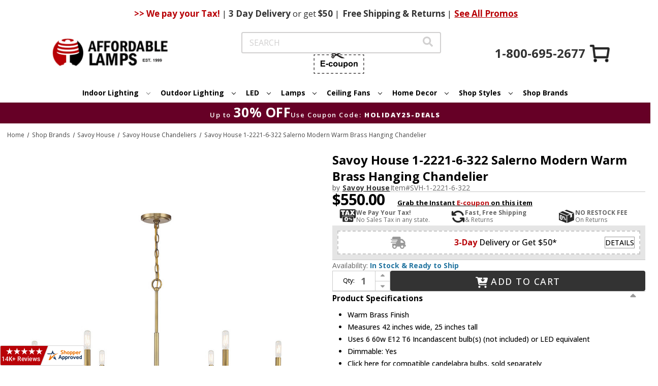

--- FILE ---
content_type: text/html; charset=UTF-8
request_url: https://www.affordablelamps.com/svh-1-2221-6-322.html
body_size: 33032
content:



<!DOCTYPE html>
<html class="no-js" lang="en">
    <head>
        <title>Savoy House 1-2221-6-322 Salerno Modern Warm Brass Hanging Chandelier - SVH-1-2221-6-322</title>
        <link rel="dns-prefetch preconnect" href="https://cdn11.bigcommerce.com/s-2yvqhzn3by" crossorigin><link rel="dns-prefetch preconnect" href="https://fonts.googleapis.com/" crossorigin><link rel="dns-prefetch preconnect" href="https://fonts.gstatic.com/" crossorigin>
        <meta property="product:price:amount" content="550" /><meta property="product:price:currency" content="USD" /><meta property="og:url" content="https://www.affordablelamps.com/svh-1-2221-6-322.html" /><meta property="og:site_name" content="AffordableLamps.com" /><meta name="keywords" content="Savoy House,1-2221-6-322,Salerno,SVH-1-2221-6-322,Savoy House 1-2221-6-322 Salerno Modern Warm Brass Hanging Chandelier,Contemporary Chandeliers"><meta name="description" content="Savoy House 1-2221-6-322 Salerno Modern Warm Brass Hanging Chandelier"><link rel='canonical' href='https://www.affordablelamps.com/svh-1-2221-6-322.html' /><meta name='platform' content='bigcommerce.stencil' /><meta property="og:type" content="product" />
<meta property="og:title" content="Savoy House 1-2221-6-322 Salerno Modern Warm Brass Hanging Chandelier" />
<meta property="og:description" content="Savoy House 1-2221-6-322 Salerno Modern Warm Brass Hanging Chandelier" />
<meta property="og:image" content="https://cdn11.bigcommerce.com/s-2yvqhzn3by/products/706282/images/757990/savoy-house-1-2221-6-322-salerno-modern-warm-brass-hanging-chandelier-41__71783.1755911431.386.513.jpg?c=1" />
<meta property="og:availability" content="instock" />
<meta property="pinterest:richpins" content="enabled" />
        
         

        <link href="https://cdn11.bigcommerce.com/s-2yvqhzn3by/product_images/favicon.ico?t&#x3D;1724182584" rel="shortcut icon">
        <meta name="viewport" content="width=device-width, initial-scale=1">

        <script>
            document.documentElement.className = document.documentElement.className.replace('no-js', 'js');
        </script>

        <script>
    function browserSupportsAllFeatures() {
        return window.Promise
            && window.fetch
            && window.URL
            && window.URLSearchParams
            && window.WeakMap
            // object-fit support
            && ('objectFit' in document.documentElement.style);
    }

    function loadScript(src) {
        var js = document.createElement('script');
        js.src = src;
        js.onerror = function () {
            console.error('Failed to load polyfill script ' + src);
        };
        document.head.appendChild(js);
    }

    if (!browserSupportsAllFeatures()) {
        loadScript('https://cdn11.bigcommerce.com/s-2yvqhzn3by/stencil/931a68d0-cece-013e-c42f-02e1bc539764/e/0736e190-d541-013e-ea49-7e3da8c058d4/dist/theme-bundle.polyfills.js');
    }
</script>
        <script>window.consentManagerTranslations = `{"locale":"en","locales":{"consent_manager.data_collection_warning":"en","consent_manager.accept_all_cookies":"en","consent_manager.gdpr_settings":"en","consent_manager.data_collection_preferences":"en","consent_manager.manage_data_collection_preferences":"en","consent_manager.use_data_by_cookies":"en","consent_manager.data_categories_table":"en","consent_manager.allow":"en","consent_manager.accept":"en","consent_manager.deny":"en","consent_manager.dismiss":"en","consent_manager.reject_all":"en","consent_manager.category":"en","consent_manager.purpose":"en","consent_manager.functional_category":"en","consent_manager.functional_purpose":"en","consent_manager.analytics_category":"en","consent_manager.analytics_purpose":"en","consent_manager.targeting_category":"en","consent_manager.advertising_category":"en","consent_manager.advertising_purpose":"en","consent_manager.essential_category":"en","consent_manager.esential_purpose":"en","consent_manager.yes":"en","consent_manager.no":"en","consent_manager.not_available":"en","consent_manager.cancel":"en","consent_manager.save":"en","consent_manager.back_to_preferences":"en","consent_manager.close_without_changes":"en","consent_manager.unsaved_changes":"en","consent_manager.by_using":"en","consent_manager.agree_on_data_collection":"en","consent_manager.change_preferences":"en","consent_manager.cancel_dialog_title":"en","consent_manager.privacy_policy":"en","consent_manager.allow_category_tracking":"en","consent_manager.disallow_category_tracking":"en"},"translations":{"consent_manager.data_collection_warning":"We use cookies (and other similar technologies) to collect data to improve your shopping experience.","consent_manager.accept_all_cookies":"Accept All Cookies","consent_manager.gdpr_settings":"Settings","consent_manager.data_collection_preferences":"Website Data Collection Preferences","consent_manager.manage_data_collection_preferences":"Manage Website Data Collection Preferences","consent_manager.use_data_by_cookies":" uses data collected by cookies and JavaScript libraries to improve your shopping experience.","consent_manager.data_categories_table":"The table below outlines how we use this data by category. To opt out of a category of data collection, select 'No' and save your preferences.","consent_manager.allow":"Allow","consent_manager.accept":"Accept","consent_manager.deny":"Deny","consent_manager.dismiss":"Dismiss","consent_manager.reject_all":"Reject all","consent_manager.category":"Category","consent_manager.purpose":"Purpose","consent_manager.functional_category":"Functional","consent_manager.functional_purpose":"Enables enhanced functionality, such as videos and live chat. If you do not allow these, then some or all of these functions may not work properly.","consent_manager.analytics_category":"Analytics","consent_manager.analytics_purpose":"Provide statistical information on site usage, e.g., web analytics so we can improve this website over time.","consent_manager.targeting_category":"Targeting","consent_manager.advertising_category":"Advertising","consent_manager.advertising_purpose":"Used to create profiles or personalize content to enhance your shopping experience.","consent_manager.essential_category":"Essential","consent_manager.esential_purpose":"Essential for the site and any requested services to work, but do not perform any additional or secondary function.","consent_manager.yes":"Yes","consent_manager.no":"No","consent_manager.not_available":"N/A","consent_manager.cancel":"Cancel","consent_manager.save":"Save","consent_manager.back_to_preferences":"Back to Preferences","consent_manager.close_without_changes":"You have unsaved changes to your data collection preferences. Are you sure you want to close without saving?","consent_manager.unsaved_changes":"You have unsaved changes","consent_manager.by_using":"By using our website, you're agreeing to our","consent_manager.agree_on_data_collection":"By using our website, you're agreeing to the collection of data as described in our ","consent_manager.change_preferences":"You can change your preferences at any time","consent_manager.cancel_dialog_title":"Are you sure you want to cancel?","consent_manager.privacy_policy":"Privacy Policy","consent_manager.allow_category_tracking":"Allow [CATEGORY_NAME] tracking","consent_manager.disallow_category_tracking":"Disallow [CATEGORY_NAME] tracking"}}`;</script>
        <link rel="preload" href="https://turbifycdn.com/ty/cdn/yhst-5898888926828/jquery.fancybox.min.css" as="style" onload="this.onload=null;this.rel='stylesheet'">
        <noscript><link rel="stylesheet" href="https://turbifycdn.com/ty/cdn/yhst-5898888926828/jquery.fancybox.min.css"></noscript>

        <script>
            window.lazySizesConfig = window.lazySizesConfig || {};
            window.lazySizesConfig.loadMode = 1;
        </script>
        <script async src="https://cdn11.bigcommerce.com/s-2yvqhzn3by/stencil/931a68d0-cece-013e-c42f-02e1bc539764/e/0736e190-d541-013e-ea49-7e3da8c058d4/dist/theme-bundle.head_async.js"></script>
        <link rel="preconnect" href="https://fonts.googleapis.com">
        <link rel="preconnect" href="https://fonts.gstatic.com" crossorigin>
        <link href="https://fonts.googleapis.com/css2?family=Engagement&display=swap" rel="stylesheet">
        <link href="https://fonts.googleapis.com/css2?family=Open+Sans:ital,wght@0,300..800;1,300..800&display=swap" rel="stylesheet">
        <link href="https://fonts.googleapis.com/css?family=Montserrat:700%7COpen+Sans:400,700&display=block" rel="stylesheet">

        <script async src="https://cdn11.bigcommerce.com/s-2yvqhzn3by/stencil/931a68d0-cece-013e-c42f-02e1bc539764/e/0736e190-d541-013e-ea49-7e3da8c058d4/dist/theme-bundle.font.js"></script>

        <link data-stencil-stylesheet href="https://cdn11.bigcommerce.com/s-2yvqhzn3by/stencil/931a68d0-cece-013e-c42f-02e1bc539764/e/0736e190-d541-013e-ea49-7e3da8c058d4/css/theme-1d1ecc60-daa1-013e-3431-2eec8af4d5ab.css" rel="stylesheet">

        <!-- Start Tracking Code for analytics_googleanalytics4 -->

<script data-cfasync="false" src="https://cdn11.bigcommerce.com/shared/js/google_analytics4_bodl_subscribers-358423becf5d870b8b603a81de597c10f6bc7699.js" integrity="sha256-gtOfJ3Avc1pEE/hx6SKj/96cca7JvfqllWA9FTQJyfI=" crossorigin="anonymous"></script>
<script data-cfasync="false">
  (function () {
    window.dataLayer = window.dataLayer || [];

    function gtag(){
        dataLayer.push(arguments);
    }

    function initGA4(event) {
         function setupGtag() {
            function configureGtag() {
                gtag('js', new Date());
                gtag('set', 'developer_id.dMjk3Nj', true);
                gtag('config', 'G-E23508X3XW');
            }

            var script = document.createElement('script');

            script.src = 'https://www.googletagmanager.com/gtag/js?id=G-E23508X3XW';
            script.async = true;
            script.onload = configureGtag;

            document.head.appendChild(script);
        }

        setupGtag();

        if (typeof subscribeOnBodlEvents === 'function') {
            subscribeOnBodlEvents('G-E23508X3XW', false);
        }

        window.removeEventListener(event.type, initGA4);
    }

    

    var eventName = document.readyState === 'complete' ? 'consentScriptsLoaded' : 'DOMContentLoaded';
    window.addEventListener(eventName, initGA4, false);
  })()
</script>

<!-- End Tracking Code for analytics_googleanalytics4 -->

<!-- Start Tracking Code for analytics_visualwebsiteoptimizer -->

<style>
.cart-total:nth-child(2) {
    display: none;
}
</style>

<!-- End Tracking Code for analytics_visualwebsiteoptimizer -->


<script type="text/javascript" src="https://checkout-sdk.bigcommerce.com/v1/loader.js" defer ></script>
<script src="https://www.google.com/recaptcha/api.js" async defer></script>
<script type="text/javascript">
var BCData = {"product_attributes":{"sku":"SVH-1-2221-6-322","upc":"822920292149","mpn":"1-2221-6-322","gtin":null,"weight":null,"base":true,"image":null,"price":{"without_tax":{"formatted":"$550.00","value":550,"currency":"USD"},"tax_label":"Tax"},"out_of_stock_behavior":"label_option","out_of_stock_message":"Out of stock","available_modifier_values":[],"in_stock_attributes":[],"stock":null,"instock":true,"stock_message":null,"purchasable":true,"purchasing_message":null,"call_for_price_message":null}};
</script>
<script>
    window.addEventListener('scroll', function () {
       const header = document.querySelector('.ysw-l-header');
       const navbars = document.querySelectorAll('.ysw-header-fixed');
       const headerHeight = header ? header.clientHeight : 0;

       navbars.forEach(function (navbar) {
           if (window.scrollY > headerHeight) {
               navbar.classList.add('visible');
            } else {
                navbar.classList.remove('visible');
            }
        });
    });
</script>
<script>
document.addEventListener('DOMContentLoaded', function () {
    document.querySelectorAll('.navPage-subMenu-item-child').forEach(item => {
        item.addEventListener('mouseover', function() {
            const submenu = this.querySelector('.navPage-subMenu');
            if (submenu) {
                submenu.style.left = '100%';
                submenu.style.right = 'auto';

                const rect = submenu.getBoundingClientRect();

                if (rect.right > window.innerWidth) {
                    submenu.style.left = 'auto';
                    submenu.style.right = '100%';
                } else {
                    submenu.style.left = '100%';
                    submenu.style.right = 'auto';
                }
            }
        });
    });
});
</script><!-- Google tag (gtag.js) -->
<script async src="https://www.googletagmanager.com/gtag/js?id=AW-1072455670"></script>
<script>
  window.dataLayer = window.dataLayer || [];
  function gtag(){dataLayer.push(arguments);}
  gtag('js', new Date());

  gtag('config', 'AW-1072455670');
</script><script>(function(w,d,t,r,u){var f,n,i;w[u]=w[u]||[],f=function(){var o={ti:"5152916", enableAutoSpaTracking: true};o.q=w[u],w[u]=new UET(o),w[u].push("pageLoad")},n=d.createElement(t),n.src=r,n.async=1,n.onload=n.onreadystatechange=function(){var s=this.readyState;s&&s!=="loaded"&&s!=="complete"||(f(),n.onload=n.onreadystatechange=null)},i=d.getElementsByTagName(t)[0],i.parentNode.insertBefore(n,i)})(window,document,"script","//bat.bing.com/bat.js","uetq");</script><script
    async
    type="text/javascript"
    id="sig-bc"
    data-store-id="stores/2yvqhzn3by"
    src="https://cdn-scripts.signifyd.com/bigcommerce/script-tag.js">
</script><!-- Google Tag Manager -->
<script>(function(w,d,s,l,i){w[l]=w[l]||[];w[l].push({'gtm.start':
new Date().getTime(),event:'gtm.js'});var f=d.getElementsByTagName(s)[0],
j=d.createElement(s),dl=l!='dataLayer'?'&l='+l:'';j.async=true;j.src=
'https://www.googletagmanager.com/gtm.js?id='+i+dl;f.parentNode.insertBefore(j,f);
})(window,document,'script','dataLayer','GTM-P3HNT3D');</script>
<!-- End Google Tag Manager --><script type="text/javascript">
!function(e){if(!window.pintrk){window.pintrk=function()
{window.pintrk.queue.push(Array.prototype.slice.call(arguments))};var
n=window.pintrk;n.queue=[],n.version="3.0";var
t=document.createElement("script");t.async=!0,t.src=e;var
r=document.getElementsByTagName("script")[0];r.parentNode.insertBefore(t,r)}}
("https://s.pinimg.com/ct/core.js");

pintrk('load','2612516670880', { 
  em: '', 
  external_id: '' 
});
pintrk('page');
pintrk('track', 'pagevisit');
</script>
 <script data-cfasync="false" src="https://microapps.bigcommerce.com/bodl-events/1.9.4/index.js" integrity="sha256-Y0tDj1qsyiKBRibKllwV0ZJ1aFlGYaHHGl/oUFoXJ7Y=" nonce="" crossorigin="anonymous"></script>
 <script data-cfasync="false" nonce="">

 (function() {
    function decodeBase64(base64) {
       const text = atob(base64);
       const length = text.length;
       const bytes = new Uint8Array(length);
       for (let i = 0; i < length; i++) {
          bytes[i] = text.charCodeAt(i);
       }
       const decoder = new TextDecoder();
       return decoder.decode(bytes);
    }
    window.bodl = JSON.parse(decodeBase64("[base64]"));
 })()

 </script>

<script nonce="">
(function () {
    var xmlHttp = new XMLHttpRequest();

    xmlHttp.open('POST', 'https://bes.gcp.data.bigcommerce.com/nobot');
    xmlHttp.setRequestHeader('Content-Type', 'application/json');
    xmlHttp.send('{"store_id":"1002944916","timezone_offset":"-8.0","timestamp":"2026-01-27T00:58:00.78029300Z","visit_id":"216cf8bc-8051-4a75-b784-9795010d3431","channel_id":1}');
})();
</script>

        
        
        
        
        
        


            <!-- CENTRIFUGE - PRODUCT PAGE HEAD DECLARATIONS -->
            <link rel="stylesheet" href="/content/cf.css" />
            <script type="text/javascript" src="https://www.centrifugeconnect.com/clients/check_inventory.php?si=2yvqhzn3by&ids=1&id0=706282&code0=SVH-1-2221-6-322&declare=true"></script>
            <!-- CENTRIFUGE - PRODUCT PAGE HEAD DECLARATIONS -->
    </head>
    <body>
        <svg data-src="https://cdn11.bigcommerce.com/s-2yvqhzn3by/stencil/931a68d0-cece-013e-c42f-02e1bc539764/e/0736e190-d541-013e-ea49-7e3da8c058d4/img/icon-sprite.svg" class="icons-svg-sprite"></svg>

        <a href="#main-content" class="skip-to-main-link">Skip to main content</a>

<header class="ysw-l-header">
    <div class="ysw-l-header__container header" role="banner">
        <div class="ysw-banner">
    <div class="ysw-banner__container">
        <div class="ysw-banner__center">
                <span class="ysw-banner__promo"> <b>>> We pay your Tax!</b> <span>|</span> <b>3 Day</b> Delivery <span>or get</span> $50 <span>|</span> </span>

                <span class="ysw-banner__promo"><b>Free</b> Shipping & Returns <span>|</span></span>

                <a class="ysw-banner__promo-link" href="https://www.affordablelamps.com/promotions.html">See All Promos</a>
        </div>
    </div>
            <div class="ysw-banner__icon">
            <a class="ysw-banner__icon--phone" href="tel:+1-800-695-2677">
                <svg xmlns="http://www.w3.org/2000/svg" xmlns:xlink="http://www.w3.org/1999/xlink" version="1.1" width="256" height="256" viewBox="0 0 248 248" xml:space="preserve"><defs></defs>
                     <g style="
                        stroke: none;
                        stroke-width: 0;
                        stroke-dasharray: none;
                        stroke-linecap: butt;
                        stroke-linejoin: miter;
                        stroke-miterlimit: 10;
                        fill: none;
                        fill-rule: nonzero;
                        opacity: 1;
                        " transform="translate(1.4065934065934016 1.4065934065934016) scale(2.81 2.81)">
                    <path
                        d="M 38.789 51.211 l 10.876 10.876 c 0.974 0.974 2.471 1.194 3.684 0.543 l 13.034 -6.997 c 0.964 -0.518 2.129 -0.493 3.07 0.066 l 19.017 11.285 c 1.357 0.805 1.903 2.489 1.268 3.933 c -1.625 3.698 -4.583 10.476 -5.758 13.473 c -0.247 0.631 -0.615 1.209 -1.127 1.652 c -12.674 10.986 -37.89 -2.4 -57.191 -21.701 C 6.358 45.039 -7.028 19.823 3.958 7.149 c 0.444 -0.512 1.022 -0.88 1.652 -1.127 c 2.996 -1.175 9.775 -4.133 13.473 -5.758 c 1.444 -0.635 3.128 -0.089 3.933 1.268 l 11.285 19.017 c 0.558 0.941 0.583 2.106 0.066 3.07 L 27.37 36.651 c -0.651 1.213 -0.431 2.71 0.543 3.684 C 27.913 40.335 38.789 51.211 38.789 51.211 z"
                        style="
                        stroke: none;
                        stroke-width: 1;
                        stroke-dasharray: none;
                        stroke-linecap: butt;
                        stroke-linejoin: miter;
                        stroke-miterlimit: 10;
                        fill: rgb(0, 0, 0);
                        fill-rule: nonzero;
                        opacity: 1;
                        " transform=" matrix(1 0 0 1 0 0) " stroke-linecap="round" />
                    </g>
                </svg>
            </a>
        </div>
</div>
        <a href="#" class="mobileMenu-toggle" data-mobile-menu-toggle="menu">
            <i class="icon ysw-icon-burger">
                <svg>
                    <use xlink:href="#icon-burger"></use>
                </svg>
            </i>
        </a>

        <button class="ysw-search-toggle">
            <i class="icon">
                <svg>
                    <use xlink:href="#icon-search-solid"></use>
                </svg>
            </i>
        </button>

        <nav class="navUser">
    
    <ul class="navUser-section navUser-section--alt">
        <li class="navUser-item">
            <a class="navUser-action navUser-item--compare"
                href="https://www.affordablelamps.com/compare"
                data-compare-nav
                aria-label="Compare"
                >
                Compare <span class="countPill countPill--positive countPill--alt"></span>
            </a>
        </li>
        <li class="navUser-item">
            <button class="navUser-action navUser-action--quickSearch"
                type="button"
                id="quick-search-expand"
                data-search="quickSearch"
                aria-controls="quickSearch"
                aria-label="Search"
                >
                Search
            </button>
        </li>
        <li class="navUser-item navUser-item--account">
                <a class="navUser-action"
                    href="https://www.affordablelamps.com/login.php"
                    aria-label="Sign in"
                    >
                    Sign in
                </a>
        </li>
        <li class="navUser-item navUser-item--coupon">
            <button class="navUser-action ysw-info-accordion ysw-l-header__social-items--item ysw-l-header__link--accent ysw-noun-coupon" type="button" data-reveal-id="ecupon">
                <svg class="icon ysw-hidden" aria-hidden="true">
                    <use xlink:href="#icon-noun-coupon"></use>
                </svg>
                <svg xmlns="http://www.w3.org/2000/svg" xmlns:xlink="http://www.w3.org/1999/xlink" width="100px" height="44px"
    viewBox="0 0 99 44" version="1.1">
    <defs>
        <filter id="alpha" filterUnits="objectBoundingBox" x="0%" y="0%" width="100%" height="100%">
            <feColorMatrix type="matrix" in="SourceGraphic" values="0 0 0 0 1 0 0 0 0 1 0 0 0 0 1 0 0 0 1 0" />
        </filter>
        <mask id="mask0">
            <g filter="url(#alpha)">
                <rect x="0" y="0" width="99" height="44"
                    style="fill:rgb(0%,0%,0%);fill-opacity:0.992157;stroke:none;" />
            </g>
        </mask>
        <clipPath id="clip1">
            <rect x="0" y="0" width="99" height="44" />
        </clipPath>
        <g id="surface5" clip-path="url(#clip1)">
            <path style=" stroke:none;fill-rule:evenodd;fill:rgb(13.333333%,12.156863%,12.156863%);fill-opacity:1;"
                d="M 37.402344 -0.0078125 C 37.644531 -0.0078125 37.882812 -0.0078125 38.121094 -0.0078125 C 39.191406 0.164062 39.972656 0.734375 40.464844 1.695312 C 40.734375 2.285156 40.816406 2.898438 40.71875 3.539062 C 42.082031 4.199219 43.445312 4.855469 44.808594 5.515625 C 47.3125 4.0625 49.808594 2.601562 52.304688 1.132812 C 53.417969 0.476562 54.617188 0.0976562 55.902344 -0.0078125 C 56.304688 -0.0078125 56.703125 -0.0078125 57.105469 -0.0078125 C 58.421875 0.101562 59.746094 0.207031 61.078125 0.3125 C 61.105469 0.3125 61.113281 0.328125 61.101562 0.347656 C 56.574219 2.550781 52.082031 4.730469 47.625 6.886719 C 51.75 8.894531 55.839844 10.875 59.890625 12.832031 C 60.300781 13.03125 60.710938 13.234375 61.113281 13.445312 C 59.738281 13.5625 58.371094 13.675781 57.003906 13.777344 C 55.4375 13.863281 53.960938 13.535156 52.574219 12.792969 C 49.984375 11.285156 47.390625 9.773438 44.804688 8.261719 C 43.496094 8.898438 42.1875 9.535156 40.878906 10.171875 C 40.824219 10.195312 40.765625 10.21875 40.707031 10.238281 C 40.871094 11.34375 40.550781 12.277344 39.742188 13.042969 C 38.851562 13.777344 37.851562 13.96875 36.746094 13.613281 C 35.8125 13.246094 35.191406 12.582031 34.886719 11.617188 C 34.625 10.613281 34.8125 9.699219 35.441406 8.882812 C 36.25 7.957031 37.261719 7.617188 38.46875 7.859375 C 38.933594 7.976562 39.347656 8.191406 39.710938 8.496094 C 40.628906 7.957031 41.550781 7.417969 42.476562 6.886719 C 41.554688 6.347656 40.632812 5.8125 39.710938 5.277344 C 38.808594 6 37.808594 6.175781 36.710938 5.804688 C 35.738281 5.410156 35.117188 4.703125 34.847656 3.6875 C 34.613281 2.453125 34.96875 1.433594 35.917969 0.621094 C 36.355469 0.28125 36.851562 0.0703125 37.402344 -0.0078125 Z M 37.6875 1.820312 C 38.152344 1.8125 38.511719 2.003906 38.757812 2.394531 C 38.929688 2.71875 38.960938 3.058594 38.84375 3.414062 C 38.5625 4.015625 38.09375 4.25 37.441406 4.117188 C 36.890625 3.910156 36.609375 3.511719 36.597656 2.921875 C 36.691406 2.285156 37.054688 1.917969 37.6875 1.820312 Z M 37.675781 9.617188 C 38.25 9.609375 38.640625 9.871094 38.859375 10.398438 C 38.996094 10.875 38.898438 11.285156 38.554688 11.636719 C 38.242188 11.910156 37.882812 12 37.476562 11.910156 C 36.996094 11.773438 36.710938 11.453125 36.617188 10.960938 C 36.566406 10.328125 36.832031 9.898438 37.414062 9.671875 C 37.503906 9.648438 37.589844 9.632812 37.675781 9.617188 Z M 37.675781 9.617188 " />
        </g>
        <mask id="mask1">
            <g filter="url(#alpha)">
                <rect x="0" y="0" width="99" height="44"
                    style="fill:rgb(0%,0%,0%);fill-opacity:0.980392;stroke:none;" />
            </g>
        </mask>
        <clipPath id="clip2">
            <rect x="0" y="0" width="99" height="44" />
        </clipPath>
        <g id="surface8" clip-path="url(#clip2)">
            <path style=" stroke:none;fill-rule:evenodd;fill:rgb(13.333333%,12.156863%,12.156863%);fill-opacity:1;"
                d="M -0.0078125 6.222656 C 1.011719 6.222656 2.03125 6.222656 3.050781 6.222656 C 3.050781 6.667969 3.050781 7.109375 3.050781 7.554688 C 2.472656 7.554688 1.894531 7.554688 1.316406 7.554688 C 1.316406 8.136719 1.316406 8.722656 1.316406 9.304688 C 0.875 9.304688 0.433594 9.304688 -0.0078125 9.304688 C -0.0078125 8.277344 -0.0078125 7.25 -0.0078125 6.222656 Z M -0.0078125 6.222656 " />
        </g>
        <mask id="mask2">
            <g filter="url(#alpha)">
                <rect x="0" y="0" width="99" height="44"
                    style="fill:rgb(0%,0%,0%);fill-opacity:0.980392;stroke:none;" />
            </g>
        </mask>
        <clipPath id="clip3">
            <rect x="0" y="0" width="99" height="44" />
        </clipPath>
        <g id="surface11" clip-path="url(#clip3)">
            <path style=" stroke:none;fill-rule:evenodd;fill:rgb(13.333333%,12.156863%,12.156863%);fill-opacity:1;"
                d="M 7.207031 6.222656 C 8.78125 6.222656 10.351562 6.222656 11.921875 6.222656 C 11.921875 6.667969 11.921875 7.109375 11.921875 7.554688 C 10.351562 7.554688 8.78125 7.554688 7.207031 7.554688 C 7.207031 7.109375 7.207031 6.667969 7.207031 6.222656 Z M 7.207031 6.222656 " />
        </g>
        <mask id="mask3">
            <g filter="url(#alpha)">
                <rect x="0" y="0" width="99" height="44"
                    style="fill:rgb(0%,0%,0%);fill-opacity:0.980392;stroke:none;" />
            </g>
        </mask>
        <clipPath id="clip4">
            <rect x="0" y="0" width="99" height="44" />
        </clipPath>
        <g id="surface14" clip-path="url(#clip4)">
            <path style=" stroke:none;fill-rule:evenodd;fill:rgb(13.333333%,12.156863%,12.156863%);fill-opacity:1;"
                d="M 16.09375 6.222656 C 17.660156 6.21875 19.230469 6.222656 20.796875 6.230469 C 20.808594 6.667969 20.8125 7.109375 20.808594 7.554688 C 19.238281 7.554688 17.664062 7.554688 16.09375 7.554688 C 16.09375 7.109375 16.09375 6.667969 16.09375 6.222656 Z M 16.09375 6.222656 " />
        </g>
        <mask id="mask4">
            <g filter="url(#alpha)">
                <rect x="0" y="0" width="99" height="44"
                    style="fill:rgb(0%,0%,0%);fill-opacity:0.980392;stroke:none;" />
            </g>
        </mask>
        <clipPath id="clip5">
            <rect x="0" y="0" width="99" height="44" />
        </clipPath>
        <g id="surface17" clip-path="url(#clip5)">
            <path style=" stroke:none;fill-rule:evenodd;fill:rgb(13.333333%,12.156863%,12.156863%);fill-opacity:1;"
                d="M 24.953125 6.222656 C 26.527344 6.222656 28.097656 6.222656 29.667969 6.222656 C 29.667969 6.667969 29.667969 7.109375 29.667969 7.554688 C 28.097656 7.554688 26.527344 7.554688 24.953125 7.554688 C 24.953125 7.109375 24.953125 6.667969 24.953125 6.222656 Z M 24.953125 6.222656 " />
        </g>
        <mask id="mask5">
            <g filter="url(#alpha)">
                <rect x="0" y="0" width="99" height="44"
                    style="fill:rgb(0%,0%,0%);fill-opacity:0.976471;stroke:none;" />
            </g>
        </mask>
        <clipPath id="clip6">
            <rect x="0" y="0" width="99" height="44" />
        </clipPath>
        <g id="surface20" clip-path="url(#clip6)">
            <path style=" stroke:none;fill-rule:evenodd;fill:rgb(13.333333%,12.156863%,12.156863%);fill-opacity:1;"
                d="M 33.828125 6.222656 C 35.398438 6.21875 36.96875 6.222656 38.542969 6.230469 C 38.550781 6.449219 38.554688 6.667969 38.554688 6.886719 C 38.554688 7.109375 38.550781 7.328125 38.542969 7.546875 C 36.96875 7.554688 35.398438 7.554688 33.828125 7.554688 C 33.828125 7.109375 33.828125 6.667969 33.828125 6.222656 Z M 33.828125 6.222656 " />
        </g>
        <mask id="mask6">
            <g filter="url(#alpha)">
                <rect x="0" y="0" width="99" height="44"
                    style="fill:rgb(0%,0%,0%);fill-opacity:0.980392;stroke:none;" />
            </g>
        </mask>
        <clipPath id="clip7">
            <rect x="0" y="0" width="99" height="44" />
        </clipPath>
        <g id="surface23" clip-path="url(#clip7)">
            <path style=" stroke:none;fill-rule:evenodd;fill:rgb(13.333333%,12.156863%,12.156863%);fill-opacity:1;"
                d="M 51.574219 6.222656 C 53.144531 6.222656 54.714844 6.222656 56.289062 6.222656 C 56.289062 6.667969 56.289062 7.109375 56.289062 7.554688 C 54.714844 7.554688 53.144531 7.554688 51.574219 7.554688 C 51.574219 7.109375 51.574219 6.667969 51.574219 6.222656 Z M 51.574219 6.222656 " />
        </g>
        <mask id="mask7">
            <g filter="url(#alpha)">
                <rect x="0" y="0" width="99" height="44"
                    style="fill:rgb(0%,0%,0%);fill-opacity:0.976471;stroke:none;" />
            </g>
        </mask>
        <clipPath id="clip8">
            <rect x="0" y="0" width="99" height="44" />
        </clipPath>
        <g id="surface26" clip-path="url(#clip8)">
            <path style=" stroke:none;fill-rule:evenodd;fill:rgb(13.333333%,12.156863%,12.156863%);fill-opacity:1;"
                d="M 60.445312 6.222656 C 62.015625 6.222656 63.589844 6.222656 65.160156 6.222656 C 65.160156 6.667969 65.160156 7.109375 65.160156 7.554688 C 63.589844 7.554688 62.015625 7.554688 60.445312 7.546875 C 60.429688 7.105469 60.429688 6.664062 60.445312 6.222656 Z M 60.445312 6.222656 " />
        </g>
        <mask id="mask8">
            <g filter="url(#alpha)">
                <rect x="0" y="0" width="99" height="44"
                    style="fill:rgb(0%,0%,0%);fill-opacity:0.980392;stroke:none;" />
            </g>
        </mask>
        <clipPath id="clip9">
            <rect x="0" y="0" width="99" height="44" />
        </clipPath>
        <g id="surface29" clip-path="url(#clip9)">
            <path style=" stroke:none;fill-rule:evenodd;fill:rgb(13.333333%,12.156863%,12.156863%);fill-opacity:1;"
                d="M 69.320312 6.222656 C 70.890625 6.222656 72.460938 6.222656 74.035156 6.222656 C 74.035156 6.667969 74.035156 7.109375 74.035156 7.554688 C 72.460938 7.554688 70.890625 7.554688 69.320312 7.554688 C 69.320312 7.109375 69.320312 6.667969 69.320312 6.222656 Z M 69.320312 6.222656 " />
        </g>
        <mask id="mask9">
            <g filter="url(#alpha)">
                <rect x="0" y="0" width="99" height="44"
                    style="fill:rgb(0%,0%,0%);fill-opacity:0.980392;stroke:none;" />
            </g>
        </mask>
        <clipPath id="clip10">
            <rect x="0" y="0" width="99" height="44" />
        </clipPath>
        <g id="surface32" clip-path="url(#clip10)">
            <path style=" stroke:none;fill-rule:evenodd;fill:rgb(13.333333%,12.156863%,12.156863%);fill-opacity:1;"
                d="M 78.191406 6.222656 C 79.761719 6.222656 81.335938 6.222656 82.90625 6.222656 C 82.90625 6.667969 82.90625 7.109375 82.90625 7.554688 C 81.335938 7.554688 79.761719 7.554688 78.191406 7.554688 C 78.191406 7.109375 78.191406 6.667969 78.191406 6.222656 Z M 78.191406 6.222656 " />
        </g>
        <mask id="mask10">
            <g filter="url(#alpha)">
                <rect x="0" y="0" width="99" height="44"
                    style="fill:rgb(0%,0%,0%);fill-opacity:0.980392;stroke:none;" />
            </g>
        </mask>
        <clipPath id="clip11">
            <rect x="0" y="0" width="99" height="44" />
        </clipPath>
        <g id="surface35" clip-path="url(#clip11)">
            <path style=" stroke:none;fill-rule:evenodd;fill:rgb(13.333333%,12.156863%,12.156863%);fill-opacity:1;"
                d="M 87.0625 6.222656 C 88.636719 6.222656 90.207031 6.222656 91.777344 6.222656 C 91.777344 6.667969 91.777344 7.109375 91.777344 7.554688 C 90.207031 7.554688 88.636719 7.554688 87.0625 7.554688 C 87.0625 7.109375 87.0625 6.667969 87.0625 6.222656 Z M 87.0625 6.222656 " />
        </g>
        <mask id="mask11">
            <g filter="url(#alpha)">
                <rect x="0" y="0" width="99" height="44"
                    style="fill:rgb(0%,0%,0%);fill-opacity:0.980392;stroke:none;" />
            </g>
        </mask>
        <clipPath id="clip12">
            <rect x="0" y="0" width="99" height="44" />
        </clipPath>
        <g id="surface38" clip-path="url(#clip12)">
            <path style=" stroke:none;fill-rule:evenodd;fill:rgb(13.333333%,12.156863%,12.156863%);fill-opacity:1;"
                d="M 98.992188 6.222656 C 98.992188 7.25 98.992188 8.277344 98.992188 9.304688 C 98.550781 9.304688 98.109375 9.304688 97.667969 9.304688 C 97.667969 8.722656 97.667969 8.136719 97.667969 7.554688 C 97.09375 7.554688 96.515625 7.554688 95.9375 7.554688 C 95.9375 7.109375 95.9375 6.667969 95.9375 6.222656 C 96.957031 6.222656 97.976562 6.222656 98.992188 6.222656 Z M 98.992188 6.222656 " />
        </g>
        <mask id="mask12">
            <g filter="url(#alpha)">
                <rect x="0" y="0" width="99" height="44"
                    style="fill:rgb(0%,0%,0%);fill-opacity:0.980392;stroke:none;" />
            </g>
        </mask>
        <clipPath id="clip13">
            <rect x="0" y="0" width="99" height="44" />
        </clipPath>
        <g id="surface41" clip-path="url(#clip13)">
            <path style=" stroke:none;fill-rule:evenodd;fill:rgb(13.333333%,12.156863%,12.156863%);fill-opacity:1;"
                d="M -0.0078125 13.570312 C 0.433594 13.570312 0.875 13.570312 1.316406 13.570312 C 1.316406 15.1875 1.316406 16.804688 1.316406 18.417969 C 0.875 18.417969 0.433594 18.417969 -0.0078125 18.417969 C -0.0078125 16.804688 -0.0078125 15.1875 -0.0078125 13.570312 Z M -0.0078125 13.570312 " />
        </g>
        <mask id="mask13">
            <g filter="url(#alpha)">
                <rect x="0" y="0" width="99" height="44"
                    style="fill:rgb(0%,0%,0%);fill-opacity:0.980392;stroke:none;" />
            </g>
        </mask>
        <clipPath id="clip14">
            <rect x="0" y="0" width="99" height="44" />
        </clipPath>
        <g id="surface44" clip-path="url(#clip14)">
            <path style=" stroke:none;fill-rule:evenodd;fill:rgb(13.333333%,12.156863%,12.156863%);fill-opacity:1;"
                d="M 98.992188 13.570312 C 98.992188 15.1875 98.992188 16.804688 98.992188 18.417969 C 98.550781 18.417969 98.109375 18.417969 97.667969 18.417969 C 97.667969 16.804688 97.667969 15.1875 97.667969 13.570312 C 98.109375 13.570312 98.550781 13.570312 98.992188 13.570312 Z M 98.992188 13.570312 " />
        </g>
        <mask id="mask14">
            <g filter="url(#alpha)">
                <rect x="0" y="0" width="99" height="44"
                    style="fill:rgb(0%,0%,0%);fill-opacity:0.996078;stroke:none;" />
            </g>
        </mask>
        <clipPath id="clip15">
            <rect x="0" y="0" width="99" height="44" />
        </clipPath>
        <g id="surface47" clip-path="url(#clip15)">
            <path style=" stroke:none;fill-rule:evenodd;fill:rgb(0%,0%,0%);fill-opacity:1;"
                d="M 13.507812 18.234375 C 16.394531 18.234375 19.28125 18.234375 22.167969 18.234375 C 22.167969 18.894531 22.167969 19.558594 22.167969 20.222656 C 20.070312 20.222656 17.96875 20.222656 15.871094 20.222656 C 15.871094 21.085938 15.871094 21.945312 15.871094 22.808594 C 17.820312 22.808594 19.773438 22.808594 21.722656 22.808594 C 21.722656 23.472656 21.722656 24.132812 21.722656 24.796875 C 19.773438 24.796875 17.820312 24.796875 15.871094 24.796875 C 15.871094 25.855469 15.871094 26.910156 15.871094 27.96875 C 18.042969 27.96875 20.21875 27.96875 22.390625 27.96875 C 22.390625 28.625 22.390625 29.285156 22.390625 29.945312 C 19.429688 29.945312 16.46875 29.945312 13.507812 29.945312 C 13.507812 26.039062 13.507812 22.136719 13.507812 18.234375 Z M 13.507812 18.234375 " />
        </g>
        <mask id="mask15">
            <g filter="url(#alpha)">
                <rect x="0" y="0" width="99" height="44"
                    style="fill:rgb(0%,0%,0%);fill-opacity:0.992157;stroke:none;" />
            </g>
        </mask>
        <clipPath id="clip16">
            <rect x="0" y="0" width="99" height="44" />
        </clipPath>
        <g id="surface50" clip-path="url(#clip16)">
            <path style=" stroke:none;fill-rule:evenodd;fill:rgb(0%,0%,0%);fill-opacity:1;"
                d="M 33.023438 21.265625 C 33.542969 21.238281 34.058594 21.273438 34.570312 21.371094 C 35.667969 21.605469 36.449219 22.234375 36.914062 23.253906 C 37.019531 23.484375 37.101562 23.722656 37.167969 23.964844 C 36.429688 24.089844 35.695312 24.222656 34.960938 24.363281 C 34.765625 23.402344 34.183594 22.964844 33.207031 23.050781 C 32.453125 23.152344 31.96875 23.574219 31.753906 24.3125 C 31.628906 24.839844 31.582031 25.375 31.617188 25.917969 C 31.628906 26.296875 31.6875 26.667969 31.792969 27.035156 C 32.050781 27.847656 32.605469 28.269531 33.457031 28.292969 C 34.175781 28.296875 34.660156 27.960938 34.910156 27.285156 C 34.980469 27.089844 35.03125 26.890625 35.066406 26.6875 C 35.804688 26.804688 36.542969 26.925781 37.28125 27.046875 C 37.136719 27.792969 36.820312 28.453125 36.332031 29.023438 C 35.734375 29.640625 35.007812 29.992188 34.148438 30.085938 C 33.585938 30.152344 33.027344 30.144531 32.464844 30.0625 C 31.28125 29.84375 30.402344 29.207031 29.824219 28.152344 C 29.542969 27.589844 29.378906 26.992188 29.328125 26.363281 C 29.261719 25.65625 29.304688 24.957031 29.453125 24.261719 C 29.699219 23.171875 30.292969 22.339844 31.242188 21.769531 C 31.800781 21.472656 32.394531 21.304688 33.023438 21.265625 Z M 33.023438 21.265625 " />
        </g>
        <mask id="mask16">
            <g filter="url(#alpha)">
                <rect x="0" y="0" width="99" height="44"
                    style="fill:rgb(0%,0%,0%);fill-opacity:0.992157;stroke:none;" />
            </g>
        </mask>
        <clipPath id="clip17">
            <rect x="0" y="0" width="99" height="44" />
        </clipPath>
        <g id="surface53" clip-path="url(#clip17)">
            <path style=" stroke:none;fill-rule:evenodd;fill:rgb(0%,0%,0%);fill-opacity:1;"
                d="M 42.316406 21.265625 C 43.078125 21.214844 43.8125 21.328125 44.519531 21.609375 C 45.539062 22.074219 46.269531 22.820312 46.714844 23.851562 C 47.039062 24.710938 47.128906 25.59375 46.988281 26.5 C 46.789062 27.707031 46.203125 28.664062 45.222656 29.378906 C 44.617188 29.800781 43.945312 30.042969 43.207031 30.113281 C 41.980469 30.226562 40.863281 29.933594 39.855469 29.230469 C 39.089844 28.613281 38.617188 27.8125 38.4375 26.835938 C 38.285156 26.078125 38.285156 25.320312 38.4375 24.5625 C 38.964844 22.554688 40.257812 21.457031 42.316406 21.265625 Z M 42.464844 23.105469 C 43.367188 23.054688 44.03125 23.429688 44.449219 24.226562 C 44.675781 24.746094 44.769531 25.289062 44.734375 25.855469 C 44.734375 26.394531 44.601562 26.902344 44.339844 27.371094 C 43.785156 28.167969 43.039062 28.449219 42.09375 28.210938 C 41.53125 28.007812 41.125 27.632812 40.875 27.085938 C 40.679688 26.585938 40.597656 26.066406 40.628906 25.53125 C 40.628906 25.003906 40.757812 24.511719 41.011719 24.050781 C 41.355469 23.515625 41.839844 23.199219 42.464844 23.105469 Z M 42.464844 23.105469 " />
        </g>
        <mask id="mask17">
            <g filter="url(#alpha)">
                <rect x="0" y="0" width="99" height="44"
                    style="fill:rgb(0%,0%,0%);fill-opacity:0.996078;stroke:none;" />
            </g>
        </mask>
        <clipPath id="clip18">
            <rect x="0" y="0" width="99" height="44" />
        </clipPath>
        <g id="surface56" clip-path="url(#clip18)">
            <path style=" stroke:none;fill-rule:evenodd;fill:rgb(0%,0%,0%);fill-opacity:1;"
                d="M 63.09375 21.265625 C 64.371094 21.199219 65.382812 21.679688 66.132812 22.707031 C 66.503906 23.257812 66.742188 23.863281 66.835938 24.523438 C 66.957031 25.3125 66.953125 26.097656 66.824219 26.886719 C 66.675781 27.839844 66.253906 28.648438 65.554688 29.304688 C 64.675781 30.0625 63.667969 30.304688 62.535156 30.027344 C 62.246094 29.941406 61.980469 29.8125 61.734375 29.640625 C 61.4375 29.429688 61.164062 29.1875 60.921875 28.914062 C 60.914062 30.335938 60.914062 31.753906 60.914062 33.175781 C 60.167969 33.175781 59.421875 33.175781 58.675781 33.175781 C 58.675781 29.269531 58.675781 25.359375 58.675781 21.453125 C 59.375 21.453125 60.070312 21.453125 60.765625 21.453125 C 60.765625 21.859375 60.765625 22.265625 60.773438 22.671875 C 61.238281 21.980469 61.875 21.535156 62.6875 21.335938 C 62.824219 21.308594 62.957031 21.285156 63.09375 21.265625 Z M 62.574219 23.058594 C 63.269531 23.007812 63.816406 23.265625 64.214844 23.839844 C 64.445312 24.230469 64.578125 24.652344 64.609375 25.109375 C 64.664062 25.6875 64.636719 26.265625 64.523438 26.835938 C 64.417969 27.378906 64.136719 27.804688 63.6875 28.109375 C 63.289062 28.339844 62.863281 28.402344 62.414062 28.296875 C 61.921875 28.148438 61.542969 27.855469 61.28125 27.410156 C 61.074219 27.007812 60.957031 26.578125 60.921875 26.128906 C 60.878906 25.734375 60.882812 25.339844 60.933594 24.945312 C 60.980469 24.476562 61.144531 24.058594 61.429688 23.691406 C 61.730469 23.332031 62.109375 23.121094 62.574219 23.058594 Z M 62.574219 23.058594 " />
        </g>
        <mask id="mask18">
            <g filter="url(#alpha)">
                <rect x="0" y="0" width="99" height="44"
                    style="fill:rgb(0%,0%,0%);fill-opacity:0.992157;stroke:none;" />
            </g>
        </mask>
        <clipPath id="clip19">
            <rect x="0" y="0" width="99" height="44" />
        </clipPath>
        <g id="surface59" clip-path="url(#clip19)">
            <path style=" stroke:none;fill-rule:evenodd;fill:rgb(0%,0%,0%);fill-opacity:1;"
                d="M 72.164062 21.265625 C 72.925781 21.214844 73.660156 21.328125 74.367188 21.609375 C 75.386719 22.074219 76.117188 22.820312 76.5625 23.851562 C 76.886719 24.710938 76.976562 25.59375 76.835938 26.5 C 76.636719 27.707031 76.050781 28.664062 75.074219 29.378906 C 74.308594 29.898438 73.464844 30.152344 72.542969 30.144531 C 71.5 30.132812 70.550781 29.828125 69.703125 29.230469 C 68.9375 28.613281 68.464844 27.8125 68.285156 26.835938 C 68.132812 26.078125 68.132812 25.320312 68.285156 24.5625 C 68.8125 22.554688 70.105469 21.457031 72.164062 21.265625 Z M 72.3125 23.105469 C 73.214844 23.054688 73.878906 23.429688 74.300781 24.226562 C 74.523438 24.746094 74.617188 25.289062 74.585938 25.855469 C 74.582031 26.394531 74.453125 26.902344 74.1875 27.371094 C 73.632812 28.167969 72.886719 28.449219 71.941406 28.210938 C 71.378906 28.007812 70.972656 27.632812 70.722656 27.085938 C 70.527344 26.585938 70.445312 26.066406 70.476562 25.53125 C 70.476562 25.003906 70.605469 24.511719 70.859375 24.050781 C 71.203125 23.515625 71.6875 23.199219 72.3125 23.105469 Z M 72.3125 23.105469 " />
        </g>
        <mask id="mask19">
            <g filter="url(#alpha)">
                <rect x="0" y="0" width="99" height="44"
                    style="fill:rgb(0%,0%,0%);fill-opacity:0.992157;stroke:none;" />
            </g>
        </mask>
        <clipPath id="clip20">
            <rect x="0" y="0" width="99" height="44" />
        </clipPath>
        <g id="surface62" clip-path="url(#clip20)">
            <path style=" stroke:none;fill-rule:evenodd;fill:rgb(0%,0%,0%);fill-opacity:1;"
                d="M 83.167969 21.265625 C 83.863281 21.210938 84.519531 21.34375 85.132812 21.671875 C 85.617188 21.949219 85.949219 22.351562 86.128906 22.882812 C 86.203125 23.109375 86.253906 23.339844 86.277344 23.578125 C 86.308594 23.855469 86.324219 24.132812 86.328125 24.410156 C 86.335938 26.261719 86.335938 28.109375 86.335938 29.957031 C 85.582031 29.957031 84.832031 29.957031 84.082031 29.957031 C 84.085938 28.320312 84.082031 26.683594 84.074219 25.046875 C 84.070312 24.703125 84.042969 24.363281 83.988281 24.027344 C 83.855469 23.441406 83.496094 23.097656 82.90625 23 C 82.242188 22.941406 81.699219 23.167969 81.277344 23.679688 C 81.054688 24.015625 80.933594 24.386719 80.921875 24.796875 C 80.890625 25.109375 80.875 25.417969 80.871094 25.730469 C 80.863281 27.140625 80.863281 28.546875 80.863281 29.957031 C 80.117188 29.957031 79.371094 29.957031 78.625 29.957031 C 78.625 27.121094 78.625 24.289062 78.625 21.453125 C 79.316406 21.453125 80.011719 21.453125 80.703125 21.453125 C 80.703125 21.859375 80.703125 22.265625 80.710938 22.671875 C 81.082031 22.183594 81.542969 21.808594 82.089844 21.546875 C 82.433594 21.394531 82.792969 21.304688 83.167969 21.265625 Z M 83.167969 21.265625 " />
        </g>
        <mask id="mask20">
            <g filter="url(#alpha)">
                <rect x="0" y="0" width="99" height="44"
                    style="fill:rgb(0%,0%,0%);fill-opacity:0.992157;stroke:none;" />
            </g>
        </mask>
        <clipPath id="clip21">
            <rect x="0" y="0" width="99" height="44" />
        </clipPath>
        <g id="surface65" clip-path="url(#clip21)">
            <path style=" stroke:none;fill-rule:evenodd;fill:rgb(0%,0%,0%);fill-opacity:1;"
                d="M 48.738281 21.453125 C 49.488281 21.453125 50.242188 21.453125 50.992188 21.453125 C 50.988281 23.050781 50.992188 24.652344 50.996094 26.253906 C 51 26.664062 51.03125 27.074219 51.097656 27.484375 C 51.253906 28.023438 51.613281 28.324219 52.167969 28.398438 C 52.84375 28.457031 53.394531 28.222656 53.820312 27.695312 C 54.019531 27.394531 54.125 27.0625 54.128906 26.699219 C 54.152344 26.402344 54.171875 26.101562 54.179688 25.804688 C 54.183594 24.355469 54.1875 22.902344 54.183594 21.453125 C 54.933594 21.453125 55.683594 21.453125 56.4375 21.453125 C 56.4375 24.289062 56.4375 27.121094 56.4375 29.957031 C 55.738281 29.957031 55.042969 29.957031 54.34375 29.957031 C 54.347656 29.542969 54.34375 29.128906 54.339844 28.714844 C 53.71875 29.546875 52.894531 30.015625 51.859375 30.125 C 51.191406 30.1875 50.566406 30.058594 49.976562 29.738281 C 49.414062 29.40625 49.050781 28.917969 48.894531 28.277344 C 48.820312 27.980469 48.773438 27.675781 48.757812 27.371094 C 48.738281 25.398438 48.734375 23.425781 48.738281 21.453125 Z M 48.738281 21.453125 " />
        </g>
        <mask id="mask21">
            <g filter="url(#alpha)">
                <rect x="0" y="0" width="99" height="44"
                    style="fill:rgb(0%,0%,0%);fill-opacity:0.980392;stroke:none;" />
            </g>
        </mask>
        <clipPath id="clip22">
            <rect x="0" y="0" width="99" height="44" />
        </clipPath>
        <g id="surface68" clip-path="url(#clip22)">
            <path style=" stroke:none;fill-rule:evenodd;fill:rgb(13.333333%,12.156863%,12.156863%);fill-opacity:1;"
                d="M -0.0078125 22.683594 C 0.433594 22.683594 0.875 22.683594 1.316406 22.683594 C 1.320312 24.300781 1.316406 25.917969 1.3125 27.53125 C 0.871094 27.550781 0.433594 27.550781 -0.0078125 27.53125 C -0.0078125 25.917969 -0.0078125 24.300781 -0.0078125 22.683594 Z M -0.0078125 22.683594 " />
        </g>
        <mask id="mask22">
            <g filter="url(#alpha)">
                <rect x="0" y="0" width="99" height="44"
                    style="fill:rgb(0%,0%,0%);fill-opacity:0.976471;stroke:none;" />
            </g>
        </mask>
        <clipPath id="clip23">
            <rect x="0" y="0" width="99" height="44" />
        </clipPath>
        <g id="surface71" clip-path="url(#clip23)">
            <path style=" stroke:none;fill-rule:evenodd;fill:rgb(13.333333%,12.156863%,12.156863%);fill-opacity:1;"
                d="M 98.992188 22.683594 C 98.992188 24.300781 98.992188 25.917969 98.992188 27.53125 C 98.554688 27.550781 98.113281 27.550781 97.675781 27.53125 C 97.667969 25.917969 97.667969 24.300781 97.667969 22.683594 C 98.109375 22.683594 98.550781 22.683594 98.992188 22.683594 Z M 98.992188 22.683594 " />
        </g>
        <mask id="mask23">
            <g filter="url(#alpha)">
                <rect x="0" y="0" width="99" height="44"
                    style="fill:rgb(0%,0%,0%);fill-opacity:0.992157;stroke:none;" />
            </g>
        </mask>
        <clipPath id="clip24">
            <rect x="0" y="0" width="99" height="44" />
        </clipPath>
        <g id="surface74" clip-path="url(#clip24)">
            <path style=" stroke:none;fill-rule:evenodd;fill:rgb(0%,0%,0%);fill-opacity:1;"
                d="M 24.101562 24.574219 C 25.570312 24.574219 27.039062 24.574219 28.503906 24.574219 C 28.503906 25.328125 28.503906 26.082031 28.503906 26.835938 C 27.039062 26.835938 25.570312 26.835938 24.101562 26.835938 C 24.101562 26.082031 24.101562 25.328125 24.101562 24.574219 Z M 24.101562 24.574219 " />
        </g>
        <mask id="mask24">
            <g filter="url(#alpha)">
                <rect x="0" y="0" width="99" height="44"
                    style="fill:rgb(0%,0%,0%);fill-opacity:0.980392;stroke:none;" />
            </g>
        </mask>
        <clipPath id="clip25">
            <rect x="0" y="0" width="99" height="44" />
        </clipPath>
        <g id="surface77" clip-path="url(#clip25)">
            <path style=" stroke:none;fill-rule:evenodd;fill:rgb(13.333333%,12.156863%,12.156863%);fill-opacity:1;"
                d="M -0.0078125 31.808594 C 0.433594 31.808594 0.875 31.808594 1.316406 31.808594 C 1.316406 33.425781 1.316406 35.042969 1.316406 36.660156 C 0.875 36.660156 0.433594 36.660156 -0.0078125 36.660156 C -0.0078125 35.042969 -0.0078125 33.425781 -0.0078125 31.808594 Z M -0.0078125 31.808594 " />
        </g>
        <mask id="mask25">
            <g filter="url(#alpha)">
                <rect x="0" y="0" width="99" height="44"
                    style="fill:rgb(0%,0%,0%);fill-opacity:0.980392;stroke:none;" />
            </g>
        </mask>
        <clipPath id="clip26">
            <rect x="0" y="0" width="99" height="44" />
        </clipPath>
        <g id="surface80" clip-path="url(#clip26)">
            <path style=" stroke:none;fill-rule:evenodd;fill:rgb(13.333333%,12.156863%,12.156863%);fill-opacity:1;"
                d="M 98.992188 31.808594 C 98.992188 33.425781 98.992188 35.042969 98.992188 36.660156 C 98.550781 36.660156 98.109375 36.660156 97.667969 36.660156 C 97.667969 35.042969 97.667969 33.425781 97.667969 31.808594 C 98.109375 31.808594 98.550781 31.808594 98.992188 31.808594 Z M 98.992188 31.808594 " />
        </g>
        <mask id="mask26">
            <g filter="url(#alpha)">
                <rect x="0" y="0" width="99" height="44"
                    style="fill:rgb(0%,0%,0%);fill-opacity:0.988235;stroke:none;" />
            </g>
        </mask>
        <clipPath id="clip27">
            <rect x="0" y="0" width="99" height="44" />
        </clipPath>
        <g id="surface83" clip-path="url(#clip27)">
            <path style=" stroke:none;fill-rule:evenodd;fill:rgb(13.333333%,12.156863%,12.156863%);fill-opacity:1;"
                d="M -0.0078125 40.921875 C 0.433594 40.921875 0.875 40.921875 1.316406 40.921875 C 1.316406 41.507812 1.316406 42.089844 1.316406 42.675781 C 1.894531 42.675781 2.472656 42.675781 3.050781 42.675781 C 3.050781 43.113281 3.050781 43.554688 3.050781 43.992188 C 2.03125 43.992188 1.011719 43.992188 -0.0078125 43.992188 C -0.0078125 42.96875 -0.0078125 41.945312 -0.0078125 40.921875 Z M -0.0078125 40.921875 " />
        </g>
        <mask id="mask27">
            <g filter="url(#alpha)">
                <rect x="0" y="0" width="99" height="44"
                    style="fill:rgb(0%,0%,0%);fill-opacity:0.988235;stroke:none;" />
            </g>
        </mask>
        <clipPath id="clip28">
            <rect x="0" y="0" width="99" height="44" />
        </clipPath>
        <g id="surface86" clip-path="url(#clip28)">
            <path style=" stroke:none;fill-rule:evenodd;fill:rgb(13.333333%,12.156863%,12.156863%);fill-opacity:1;"
                d="M 98.992188 40.921875 C 98.992188 41.945312 98.992188 42.96875 98.992188 43.992188 C 97.976562 43.992188 96.957031 43.992188 95.9375 43.992188 C 95.9375 43.554688 95.9375 43.113281 95.9375 42.675781 C 96.515625 42.675781 97.09375 42.675781 97.667969 42.675781 C 97.667969 42.089844 97.667969 41.507812 97.667969 40.921875 C 98.109375 40.921875 98.550781 40.921875 98.992188 40.921875 Z M 98.992188 40.921875 " />
        </g>
        <mask id="mask28">
            <g filter="url(#alpha)">
                <rect x="0" y="0" width="99" height="44"
                    style="fill:rgb(0%,0%,0%);fill-opacity:0.992157;stroke:none;" />
            </g>
        </mask>
        <clipPath id="clip29">
            <rect x="0" y="0" width="99" height="44" />
        </clipPath>
        <g id="surface89" clip-path="url(#clip29)">
            <path style=" stroke:none;fill-rule:evenodd;fill:rgb(13.333333%,12.156863%,12.156863%);fill-opacity:1;"
                d="M 11.921875 43.992188 C 10.351562 43.992188 8.78125 43.992188 7.207031 43.992188 C 7.207031 43.554688 7.207031 43.113281 7.207031 42.675781 C 8.78125 42.675781 10.351562 42.675781 11.921875 42.675781 C 11.921875 43.113281 11.921875 43.554688 11.921875 43.992188 Z M 11.921875 43.992188 " />
        </g>
        <mask id="mask29">
            <g filter="url(#alpha)">
                <rect x="0" y="0" width="99" height="44"
                    style="fill:rgb(0%,0%,0%);fill-opacity:0.992157;stroke:none;" />
            </g>
        </mask>
        <clipPath id="clip30">
            <rect x="0" y="0" width="99" height="44" />
        </clipPath>
        <g id="surface92" clip-path="url(#clip30)">
            <path style=" stroke:none;fill-rule:evenodd;fill:rgb(13.333333%,12.156863%,12.156863%);fill-opacity:1;"
                d="M 20.808594 43.992188 C 19.238281 43.992188 17.664062 43.992188 16.09375 43.992188 C 16.09375 43.554688 16.09375 43.113281 16.09375 42.675781 C 17.664062 42.675781 19.238281 42.675781 20.808594 42.675781 C 20.808594 43.113281 20.808594 43.554688 20.808594 43.992188 Z M 20.808594 43.992188 " />
        </g>
        <mask id="mask30">
            <g filter="url(#alpha)">
                <rect x="0" y="0" width="99" height="44"
                    style="fill:rgb(0%,0%,0%);fill-opacity:0.992157;stroke:none;" />
            </g>
        </mask>
        <clipPath id="clip31">
            <rect x="0" y="0" width="99" height="44" />
        </clipPath>
        <g id="surface95" clip-path="url(#clip31)">
            <path style=" stroke:none;fill-rule:evenodd;fill:rgb(13.333333%,12.156863%,12.156863%);fill-opacity:1;"
                d="M 29.667969 43.992188 C 28.097656 43.992188 26.527344 43.992188 24.953125 43.992188 C 24.953125 43.554688 24.953125 43.113281 24.953125 42.675781 C 26.527344 42.675781 28.097656 42.675781 29.667969 42.675781 C 29.667969 43.113281 29.667969 43.554688 29.667969 43.992188 Z M 29.667969 43.992188 " />
        </g>
        <mask id="mask31">
            <g filter="url(#alpha)">
                <rect x="0" y="0" width="99" height="44"
                    style="fill:rgb(0%,0%,0%);fill-opacity:0.988235;stroke:none;" />
            </g>
        </mask>
        <clipPath id="clip32">
            <rect x="0" y="0" width="99" height="44" />
        </clipPath>
        <g id="surface98" clip-path="url(#clip32)">
            <path style=" stroke:none;fill-rule:evenodd;fill:rgb(13.333333%,12.156863%,12.156863%);fill-opacity:1;"
                d="M 38.554688 43.992188 C 36.980469 43.992188 35.402344 43.992188 33.828125 43.992188 C 33.828125 43.554688 33.828125 43.113281 33.828125 42.675781 C 35.402344 42.675781 36.980469 42.675781 38.554688 42.675781 C 38.554688 43.113281 38.554688 43.554688 38.554688 43.992188 Z M 38.554688 43.992188 " />
        </g>
        <mask id="mask32">
            <g filter="url(#alpha)">
                <rect x="0" y="0" width="99" height="44"
                    style="fill:rgb(0%,0%,0%);fill-opacity:0.992157;stroke:none;" />
            </g>
        </mask>
        <clipPath id="clip33">
            <rect x="0" y="0" width="99" height="44" />
        </clipPath>
        <g id="surface101" clip-path="url(#clip33)">
            <path style=" stroke:none;fill-rule:evenodd;fill:rgb(13.333333%,12.156863%,12.156863%);fill-opacity:1;"
                d="M 47.414062 43.992188 C 45.84375 43.992188 44.273438 43.992188 42.699219 43.992188 C 42.699219 43.554688 42.699219 43.113281 42.699219 42.675781 C 44.273438 42.675781 45.84375 42.675781 47.414062 42.675781 C 47.414062 43.113281 47.414062 43.554688 47.414062 43.992188 Z M 47.414062 43.992188 " />
        </g>
        <mask id="mask33">
            <g filter="url(#alpha)">
                <rect x="0" y="0" width="99" height="44"
                    style="fill:rgb(0%,0%,0%);fill-opacity:0.992157;stroke:none;" />
            </g>
        </mask>
        <clipPath id="clip34">
            <rect x="0" y="0" width="99" height="44" />
        </clipPath>
        <g id="surface104" clip-path="url(#clip34)">
            <path style=" stroke:none;fill-rule:evenodd;fill:rgb(13.333333%,12.156863%,12.156863%);fill-opacity:1;"
                d="M 56.289062 43.992188 C 54.714844 43.992188 53.144531 43.992188 51.574219 43.992188 C 51.574219 43.554688 51.574219 43.113281 51.574219 42.675781 C 53.144531 42.675781 54.714844 42.675781 56.289062 42.675781 C 56.289062 43.113281 56.289062 43.554688 56.289062 43.992188 Z M 56.289062 43.992188 " />
        </g>
        <mask id="mask34">
            <g filter="url(#alpha)">
                <rect x="0" y="0" width="99" height="44"
                    style="fill:rgb(0%,0%,0%);fill-opacity:0.988235;stroke:none;" />
            </g>
        </mask>
        <clipPath id="clip35">
            <rect x="0" y="0" width="99" height="44" />
        </clipPath>
        <g id="surface107" clip-path="url(#clip35)">
            <path style=" stroke:none;fill-rule:evenodd;fill:rgb(13.333333%,12.156863%,12.156863%);fill-opacity:1;"
                d="M 65.160156 43.992188 C 63.585938 43.992188 62.007812 43.992188 60.433594 43.992188 C 60.433594 43.554688 60.433594 43.113281 60.433594 42.675781 C 62.007812 42.675781 63.585938 42.675781 65.160156 42.675781 C 65.160156 43.113281 65.160156 43.554688 65.160156 43.992188 Z M 65.160156 43.992188 " />
        </g>
        <mask id="mask35">
            <g filter="url(#alpha)">
                <rect x="0" y="0" width="99" height="44"
                    style="fill:rgb(0%,0%,0%);fill-opacity:0.992157;stroke:none;" />
            </g>
        </mask>
        <clipPath id="clip36">
            <rect x="0" y="0" width="99" height="44" />
        </clipPath>
        <g id="surface110" clip-path="url(#clip36)">
            <path style=" stroke:none;fill-rule:evenodd;fill:rgb(13.333333%,12.156863%,12.156863%);fill-opacity:1;"
                d="M 74.035156 43.992188 C 72.460938 43.992188 70.890625 43.992188 69.320312 43.992188 C 69.320312 43.554688 69.320312 43.113281 69.320312 42.675781 C 70.890625 42.675781 72.460938 42.675781 74.035156 42.675781 C 74.035156 43.113281 74.035156 43.554688 74.035156 43.992188 Z M 74.035156 43.992188 " />
        </g>
        <mask id="mask36">
            <g filter="url(#alpha)">
                <rect x="0" y="0" width="99" height="44"
                    style="fill:rgb(0%,0%,0%);fill-opacity:0.992157;stroke:none;" />
            </g>
        </mask>
        <clipPath id="clip37">
            <rect x="0" y="0" width="99" height="44" />
        </clipPath>
        <g id="surface113" clip-path="url(#clip37)">
            <path style=" stroke:none;fill-rule:evenodd;fill:rgb(13.333333%,12.156863%,12.156863%);fill-opacity:1;"
                d="M 82.90625 43.992188 C 81.335938 43.992188 79.761719 43.992188 78.191406 43.992188 C 78.191406 43.554688 78.191406 43.113281 78.191406 42.675781 C 79.761719 42.675781 81.335938 42.675781 82.90625 42.675781 C 82.90625 43.113281 82.90625 43.554688 82.90625 43.992188 Z M 82.90625 43.992188 " />
        </g>
        <mask id="mask37">
            <g filter="url(#alpha)">
                <rect x="0" y="0" width="99" height="44"
                    style="fill:rgb(0%,0%,0%);fill-opacity:0.992157;stroke:none;" />
            </g>
        </mask>
        <clipPath id="clip38">
            <rect x="0" y="0" width="99" height="44" />
        </clipPath>
        <g id="surface116" clip-path="url(#clip38)">
            <path style=" stroke:none;fill-rule:evenodd;fill:rgb(13.333333%,12.156863%,12.156863%);fill-opacity:1;"
                d="M 91.777344 43.992188 C 90.207031 43.992188 88.636719 43.992188 87.0625 43.992188 C 87.0625 43.554688 87.0625 43.113281 87.0625 42.675781 C 88.636719 42.675781 90.207031 42.675781 91.777344 42.675781 C 91.777344 43.113281 91.777344 43.554688 91.777344 43.992188 Z M 91.777344 43.992188 " />
        </g>
    </defs>
    <g id="surface1">
        <use xlink:href="#surface5" mask="url(#mask0)" />
        <use xlink:href="#surface8" mask="url(#mask1)" />
        <use xlink:href="#surface11" mask="url(#mask2)" />
        <use xlink:href="#surface14" mask="url(#mask3)" />
        <use xlink:href="#surface17" mask="url(#mask4)" />
        <use xlink:href="#surface20" mask="url(#mask5)" />
        <use xlink:href="#surface23" mask="url(#mask6)" />
        <use xlink:href="#surface26" mask="url(#mask7)" />
        <use xlink:href="#surface29" mask="url(#mask8)" />
        <use xlink:href="#surface32" mask="url(#mask9)" />
        <use xlink:href="#surface35" mask="url(#mask10)" />
        <use xlink:href="#surface38" mask="url(#mask11)" />
        <use xlink:href="#surface41" mask="url(#mask12)" />
        <use xlink:href="#surface44" mask="url(#mask13)" />
        <use xlink:href="#surface47" mask="url(#mask14)" />
        <use xlink:href="#surface50" mask="url(#mask15)" />
        <use xlink:href="#surface53" mask="url(#mask16)" />
        <use xlink:href="#surface56" mask="url(#mask17)" />
        <use xlink:href="#surface59" mask="url(#mask18)" />
        <use xlink:href="#surface62" mask="url(#mask19)" />
        <use xlink:href="#surface65" mask="url(#mask20)" />
        <use xlink:href="#surface68" mask="url(#mask21)" />
        <use xlink:href="#surface71" mask="url(#mask22)" />
        <use xlink:href="#surface74" mask="url(#mask23)" />
        <use xlink:href="#surface77" mask="url(#mask24)" />
        <use xlink:href="#surface80" mask="url(#mask25)" />
        <use xlink:href="#surface83" mask="url(#mask26)" />
        <use xlink:href="#surface86" mask="url(#mask27)" />
        <use xlink:href="#surface89" mask="url(#mask28)" />
        <use xlink:href="#surface92" mask="url(#mask29)" />
        <use xlink:href="#surface95" mask="url(#mask30)" />
        <use xlink:href="#surface98" mask="url(#mask31)" />
        <use xlink:href="#surface101" mask="url(#mask32)" />
        <use xlink:href="#surface104" mask="url(#mask33)" />
        <use xlink:href="#surface107" mask="url(#mask34)" />
        <use xlink:href="#surface110" mask="url(#mask35)" />
        <use xlink:href="#surface113" mask="url(#mask36)" />
        <use xlink:href="#surface116" mask="url(#mask37)" />
    </g>
</svg>            </button>
            <div id="ecupon" class="modal" data-reveal>
    <button class="modal-close"
        type="button"
        title="Close"
        
>
    <span class="aria-description--hidden">Close</span>
    <span aria-hidden="true">&#215;</span>
</button>

    <div id="modal-content" class="modal-content">
        <h3 class="modal-content__title">Join our Subscriber List</h3>
        <p class="modal-content__description">Create an account and join our list to hear about exclusive offers, new collections and sale events. Exclusions apply</p>
        <form class="modal-content__form" action="https://app.remarkety.com/public/subscribers/createcontact/" method="post">
            <input type="hidden" name="store_id" value="64v8dxXp">
 <input type="hidden" name="form_id" value="Wx4AwXdr">
            <div class="modal-content__form--email">
                Your email: <input class="modal-content__form--input" type="text" name="email">
            </div>
            <button class="button button--primary form-prefixPostfix-button--postfix ysw-u-uppercase modal-content__form--submit" type="submit">Submit</button>
        </form>
    </div>

    <div class="loadingOverlay"></div>
</div>
        </li>
        <li class="navUser-item navUser-item--phone">
            <a class="navUser-action"
                href="tel:+1-800-695-2677"
            >
                <svg xmlns="http://www.w3.org/2000/svg" xmlns:xlink="http://www.w3.org/1999/xlink" version="1.1" width="256" height="256" viewBox="0 0 248 248" xml:space="preserve"><defs></defs>
                    <g style="
                            stroke: none;
                            stroke-width: 0;
                            stroke-dasharray: none;
                            stroke-linecap: butt;
                            stroke-linejoin: miter;
                            stroke-miterlimit: 10;
                            fill: none;
                            fill-rule: nonzero;
                            opacity: 1;
                        " transform="translate(1.4065934065934016 1.4065934065934016) scale(2.81 2.81)">
                        <path
                            d="M 38.789 51.211 l 10.876 10.876 c 0.974 0.974 2.471 1.194 3.684 0.543 l 13.034 -6.997 c 0.964 -0.518 2.129 -0.493 3.07 0.066 l 19.017 11.285 c 1.357 0.805 1.903 2.489 1.268 3.933 c -1.625 3.698 -4.583 10.476 -5.758 13.473 c -0.247 0.631 -0.615 1.209 -1.127 1.652 c -12.674 10.986 -37.89 -2.4 -57.191 -21.701 C 6.358 45.039 -7.028 19.823 3.958 7.149 c 0.444 -0.512 1.022 -0.88 1.652 -1.127 c 2.996 -1.175 9.775 -4.133 13.473 -5.758 c 1.444 -0.635 3.128 -0.089 3.933 1.268 l 11.285 19.017 c 0.558 0.941 0.583 2.106 0.066 3.07 L 27.37 36.651 c -0.651 1.213 -0.431 2.71 0.543 3.684 C 27.913 40.335 38.789 51.211 38.789 51.211 z"
                            style="
                                stroke: none;
                                stroke-width: 1;
                                stroke-dasharray: none;
                                stroke-linecap: butt;
                                stroke-linejoin: miter;
                                stroke-miterlimit: 10;
                                fill: rgb(0, 0, 0);
                                fill-rule: nonzero;
                                opacity: 1;
                            " transform=" matrix(1 0 0 1 0 0) " stroke-linecap="round" />
                    </g>
                </svg>
            </a>
        </li>

        <li class="navUser-item navUser-item--cart">
            <a class="navUser-action"
                data-cart-preview
                data-dropdown="cart-preview-dropdown"
                data-options="align:right"
                href="https://www.affordablelamps.com/cart.php"
                aria-label="Cart with 0 items"
            >
                <i>
                    <svg>
                        <use href="#icon-shopping-cart"/>
                    </svg>
                </i>
                <span class="countPill cart-quantity"></span>
            </a>
        </li>
    </ul>
    <div class="dropdown dropdown--quickSearch" id="quickSearch" aria-hidden="true" data-prevent-quick-search-close>
        <div class="container">
    <form class="form" action="/search-magic.html" data-quick-search-form-custom>
        <fieldset class="form-fieldset">
            <div class="form-field">
                <label class="is-srOnly" for="query">Search</label>
                <input class="form-input"
                       data-search-quick
                       name="query"
                       id="query"
                       data-error-message="Search field cannot be empty."
                       placeholder="SEARCH"
                       autocomplete="off"
                >
            </div>
        </fieldset>
    </form>
</div>
    </div>
</nav>

        <div class="header-container">
            <div class="header-logo-content">
                <div class="header-logo header-logo--center">
                    <a href="https://www.affordablelamps.com/" class="header-logo__link" data-header-logo-link>
        <div class="header-logo-image-container">
            <img class="header-logo-image"
                 src="https://cdn11.bigcommerce.com/s-2yvqhzn3by/images/stencil/250x69/home-43_1703690909__07780.original.png"
                 srcset="https://cdn11.bigcommerce.com/s-2yvqhzn3by/images/stencil/250x100/home-43_1703690909__07780.original.png"
                 alt="AffordableLamps.com"
                 title="AffordableLamps.com">
        </div>
</a>
                </div>
                
<form class="form" action="/search-magic.html" data-quick-search-form-custom>
    <fieldset class="form-fieldset ysw-u-flex">
        <div class="form-field">
            <label class="is-srOnly" for="query">Search</label>
            <input class="form-input ysw-search-instant-search-input"
                    name="query"
                    id="query"
                    data-error-message="Search field cannot be empty."
                    placeholder="SEARCH"
                    autocomplete="off"
                    >
            <button type="submit">
                <svg>
                    <use href="#icon-search-solid"/>
                </svg>
            </button>
        </div>
        <div class="ysw-E-coupon-container">
            <button class="ysw-info-accordion ysw-l-header__social-items--item ysw-l-header__link--accent ysw-noun-coupon ysw-u-only-desktop" type="button" data-reveal-id="ecupon">
                <svg xmlns="http://www.w3.org/2000/svg" xmlns:xlink="http://www.w3.org/1999/xlink" width="100px" height="44px"
    viewBox="0 0 99 44" version="1.1">
    <defs>
        <filter id="alpha" filterUnits="objectBoundingBox" x="0%" y="0%" width="100%" height="100%">
            <feColorMatrix type="matrix" in="SourceGraphic" values="0 0 0 0 1 0 0 0 0 1 0 0 0 0 1 0 0 0 1 0" />
        </filter>
        <mask id="mask0">
            <g filter="url(#alpha)">
                <rect x="0" y="0" width="99" height="44"
                    style="fill:rgb(0%,0%,0%);fill-opacity:0.992157;stroke:none;" />
            </g>
        </mask>
        <clipPath id="clip1">
            <rect x="0" y="0" width="99" height="44" />
        </clipPath>
        <g id="surface5" clip-path="url(#clip1)">
            <path style=" stroke:none;fill-rule:evenodd;fill:rgb(13.333333%,12.156863%,12.156863%);fill-opacity:1;"
                d="M 37.402344 -0.0078125 C 37.644531 -0.0078125 37.882812 -0.0078125 38.121094 -0.0078125 C 39.191406 0.164062 39.972656 0.734375 40.464844 1.695312 C 40.734375 2.285156 40.816406 2.898438 40.71875 3.539062 C 42.082031 4.199219 43.445312 4.855469 44.808594 5.515625 C 47.3125 4.0625 49.808594 2.601562 52.304688 1.132812 C 53.417969 0.476562 54.617188 0.0976562 55.902344 -0.0078125 C 56.304688 -0.0078125 56.703125 -0.0078125 57.105469 -0.0078125 C 58.421875 0.101562 59.746094 0.207031 61.078125 0.3125 C 61.105469 0.3125 61.113281 0.328125 61.101562 0.347656 C 56.574219 2.550781 52.082031 4.730469 47.625 6.886719 C 51.75 8.894531 55.839844 10.875 59.890625 12.832031 C 60.300781 13.03125 60.710938 13.234375 61.113281 13.445312 C 59.738281 13.5625 58.371094 13.675781 57.003906 13.777344 C 55.4375 13.863281 53.960938 13.535156 52.574219 12.792969 C 49.984375 11.285156 47.390625 9.773438 44.804688 8.261719 C 43.496094 8.898438 42.1875 9.535156 40.878906 10.171875 C 40.824219 10.195312 40.765625 10.21875 40.707031 10.238281 C 40.871094 11.34375 40.550781 12.277344 39.742188 13.042969 C 38.851562 13.777344 37.851562 13.96875 36.746094 13.613281 C 35.8125 13.246094 35.191406 12.582031 34.886719 11.617188 C 34.625 10.613281 34.8125 9.699219 35.441406 8.882812 C 36.25 7.957031 37.261719 7.617188 38.46875 7.859375 C 38.933594 7.976562 39.347656 8.191406 39.710938 8.496094 C 40.628906 7.957031 41.550781 7.417969 42.476562 6.886719 C 41.554688 6.347656 40.632812 5.8125 39.710938 5.277344 C 38.808594 6 37.808594 6.175781 36.710938 5.804688 C 35.738281 5.410156 35.117188 4.703125 34.847656 3.6875 C 34.613281 2.453125 34.96875 1.433594 35.917969 0.621094 C 36.355469 0.28125 36.851562 0.0703125 37.402344 -0.0078125 Z M 37.6875 1.820312 C 38.152344 1.8125 38.511719 2.003906 38.757812 2.394531 C 38.929688 2.71875 38.960938 3.058594 38.84375 3.414062 C 38.5625 4.015625 38.09375 4.25 37.441406 4.117188 C 36.890625 3.910156 36.609375 3.511719 36.597656 2.921875 C 36.691406 2.285156 37.054688 1.917969 37.6875 1.820312 Z M 37.675781 9.617188 C 38.25 9.609375 38.640625 9.871094 38.859375 10.398438 C 38.996094 10.875 38.898438 11.285156 38.554688 11.636719 C 38.242188 11.910156 37.882812 12 37.476562 11.910156 C 36.996094 11.773438 36.710938 11.453125 36.617188 10.960938 C 36.566406 10.328125 36.832031 9.898438 37.414062 9.671875 C 37.503906 9.648438 37.589844 9.632812 37.675781 9.617188 Z M 37.675781 9.617188 " />
        </g>
        <mask id="mask1">
            <g filter="url(#alpha)">
                <rect x="0" y="0" width="99" height="44"
                    style="fill:rgb(0%,0%,0%);fill-opacity:0.980392;stroke:none;" />
            </g>
        </mask>
        <clipPath id="clip2">
            <rect x="0" y="0" width="99" height="44" />
        </clipPath>
        <g id="surface8" clip-path="url(#clip2)">
            <path style=" stroke:none;fill-rule:evenodd;fill:rgb(13.333333%,12.156863%,12.156863%);fill-opacity:1;"
                d="M -0.0078125 6.222656 C 1.011719 6.222656 2.03125 6.222656 3.050781 6.222656 C 3.050781 6.667969 3.050781 7.109375 3.050781 7.554688 C 2.472656 7.554688 1.894531 7.554688 1.316406 7.554688 C 1.316406 8.136719 1.316406 8.722656 1.316406 9.304688 C 0.875 9.304688 0.433594 9.304688 -0.0078125 9.304688 C -0.0078125 8.277344 -0.0078125 7.25 -0.0078125 6.222656 Z M -0.0078125 6.222656 " />
        </g>
        <mask id="mask2">
            <g filter="url(#alpha)">
                <rect x="0" y="0" width="99" height="44"
                    style="fill:rgb(0%,0%,0%);fill-opacity:0.980392;stroke:none;" />
            </g>
        </mask>
        <clipPath id="clip3">
            <rect x="0" y="0" width="99" height="44" />
        </clipPath>
        <g id="surface11" clip-path="url(#clip3)">
            <path style=" stroke:none;fill-rule:evenodd;fill:rgb(13.333333%,12.156863%,12.156863%);fill-opacity:1;"
                d="M 7.207031 6.222656 C 8.78125 6.222656 10.351562 6.222656 11.921875 6.222656 C 11.921875 6.667969 11.921875 7.109375 11.921875 7.554688 C 10.351562 7.554688 8.78125 7.554688 7.207031 7.554688 C 7.207031 7.109375 7.207031 6.667969 7.207031 6.222656 Z M 7.207031 6.222656 " />
        </g>
        <mask id="mask3">
            <g filter="url(#alpha)">
                <rect x="0" y="0" width="99" height="44"
                    style="fill:rgb(0%,0%,0%);fill-opacity:0.980392;stroke:none;" />
            </g>
        </mask>
        <clipPath id="clip4">
            <rect x="0" y="0" width="99" height="44" />
        </clipPath>
        <g id="surface14" clip-path="url(#clip4)">
            <path style=" stroke:none;fill-rule:evenodd;fill:rgb(13.333333%,12.156863%,12.156863%);fill-opacity:1;"
                d="M 16.09375 6.222656 C 17.660156 6.21875 19.230469 6.222656 20.796875 6.230469 C 20.808594 6.667969 20.8125 7.109375 20.808594 7.554688 C 19.238281 7.554688 17.664062 7.554688 16.09375 7.554688 C 16.09375 7.109375 16.09375 6.667969 16.09375 6.222656 Z M 16.09375 6.222656 " />
        </g>
        <mask id="mask4">
            <g filter="url(#alpha)">
                <rect x="0" y="0" width="99" height="44"
                    style="fill:rgb(0%,0%,0%);fill-opacity:0.980392;stroke:none;" />
            </g>
        </mask>
        <clipPath id="clip5">
            <rect x="0" y="0" width="99" height="44" />
        </clipPath>
        <g id="surface17" clip-path="url(#clip5)">
            <path style=" stroke:none;fill-rule:evenodd;fill:rgb(13.333333%,12.156863%,12.156863%);fill-opacity:1;"
                d="M 24.953125 6.222656 C 26.527344 6.222656 28.097656 6.222656 29.667969 6.222656 C 29.667969 6.667969 29.667969 7.109375 29.667969 7.554688 C 28.097656 7.554688 26.527344 7.554688 24.953125 7.554688 C 24.953125 7.109375 24.953125 6.667969 24.953125 6.222656 Z M 24.953125 6.222656 " />
        </g>
        <mask id="mask5">
            <g filter="url(#alpha)">
                <rect x="0" y="0" width="99" height="44"
                    style="fill:rgb(0%,0%,0%);fill-opacity:0.976471;stroke:none;" />
            </g>
        </mask>
        <clipPath id="clip6">
            <rect x="0" y="0" width="99" height="44" />
        </clipPath>
        <g id="surface20" clip-path="url(#clip6)">
            <path style=" stroke:none;fill-rule:evenodd;fill:rgb(13.333333%,12.156863%,12.156863%);fill-opacity:1;"
                d="M 33.828125 6.222656 C 35.398438 6.21875 36.96875 6.222656 38.542969 6.230469 C 38.550781 6.449219 38.554688 6.667969 38.554688 6.886719 C 38.554688 7.109375 38.550781 7.328125 38.542969 7.546875 C 36.96875 7.554688 35.398438 7.554688 33.828125 7.554688 C 33.828125 7.109375 33.828125 6.667969 33.828125 6.222656 Z M 33.828125 6.222656 " />
        </g>
        <mask id="mask6">
            <g filter="url(#alpha)">
                <rect x="0" y="0" width="99" height="44"
                    style="fill:rgb(0%,0%,0%);fill-opacity:0.980392;stroke:none;" />
            </g>
        </mask>
        <clipPath id="clip7">
            <rect x="0" y="0" width="99" height="44" />
        </clipPath>
        <g id="surface23" clip-path="url(#clip7)">
            <path style=" stroke:none;fill-rule:evenodd;fill:rgb(13.333333%,12.156863%,12.156863%);fill-opacity:1;"
                d="M 51.574219 6.222656 C 53.144531 6.222656 54.714844 6.222656 56.289062 6.222656 C 56.289062 6.667969 56.289062 7.109375 56.289062 7.554688 C 54.714844 7.554688 53.144531 7.554688 51.574219 7.554688 C 51.574219 7.109375 51.574219 6.667969 51.574219 6.222656 Z M 51.574219 6.222656 " />
        </g>
        <mask id="mask7">
            <g filter="url(#alpha)">
                <rect x="0" y="0" width="99" height="44"
                    style="fill:rgb(0%,0%,0%);fill-opacity:0.976471;stroke:none;" />
            </g>
        </mask>
        <clipPath id="clip8">
            <rect x="0" y="0" width="99" height="44" />
        </clipPath>
        <g id="surface26" clip-path="url(#clip8)">
            <path style=" stroke:none;fill-rule:evenodd;fill:rgb(13.333333%,12.156863%,12.156863%);fill-opacity:1;"
                d="M 60.445312 6.222656 C 62.015625 6.222656 63.589844 6.222656 65.160156 6.222656 C 65.160156 6.667969 65.160156 7.109375 65.160156 7.554688 C 63.589844 7.554688 62.015625 7.554688 60.445312 7.546875 C 60.429688 7.105469 60.429688 6.664062 60.445312 6.222656 Z M 60.445312 6.222656 " />
        </g>
        <mask id="mask8">
            <g filter="url(#alpha)">
                <rect x="0" y="0" width="99" height="44"
                    style="fill:rgb(0%,0%,0%);fill-opacity:0.980392;stroke:none;" />
            </g>
        </mask>
        <clipPath id="clip9">
            <rect x="0" y="0" width="99" height="44" />
        </clipPath>
        <g id="surface29" clip-path="url(#clip9)">
            <path style=" stroke:none;fill-rule:evenodd;fill:rgb(13.333333%,12.156863%,12.156863%);fill-opacity:1;"
                d="M 69.320312 6.222656 C 70.890625 6.222656 72.460938 6.222656 74.035156 6.222656 C 74.035156 6.667969 74.035156 7.109375 74.035156 7.554688 C 72.460938 7.554688 70.890625 7.554688 69.320312 7.554688 C 69.320312 7.109375 69.320312 6.667969 69.320312 6.222656 Z M 69.320312 6.222656 " />
        </g>
        <mask id="mask9">
            <g filter="url(#alpha)">
                <rect x="0" y="0" width="99" height="44"
                    style="fill:rgb(0%,0%,0%);fill-opacity:0.980392;stroke:none;" />
            </g>
        </mask>
        <clipPath id="clip10">
            <rect x="0" y="0" width="99" height="44" />
        </clipPath>
        <g id="surface32" clip-path="url(#clip10)">
            <path style=" stroke:none;fill-rule:evenodd;fill:rgb(13.333333%,12.156863%,12.156863%);fill-opacity:1;"
                d="M 78.191406 6.222656 C 79.761719 6.222656 81.335938 6.222656 82.90625 6.222656 C 82.90625 6.667969 82.90625 7.109375 82.90625 7.554688 C 81.335938 7.554688 79.761719 7.554688 78.191406 7.554688 C 78.191406 7.109375 78.191406 6.667969 78.191406 6.222656 Z M 78.191406 6.222656 " />
        </g>
        <mask id="mask10">
            <g filter="url(#alpha)">
                <rect x="0" y="0" width="99" height="44"
                    style="fill:rgb(0%,0%,0%);fill-opacity:0.980392;stroke:none;" />
            </g>
        </mask>
        <clipPath id="clip11">
            <rect x="0" y="0" width="99" height="44" />
        </clipPath>
        <g id="surface35" clip-path="url(#clip11)">
            <path style=" stroke:none;fill-rule:evenodd;fill:rgb(13.333333%,12.156863%,12.156863%);fill-opacity:1;"
                d="M 87.0625 6.222656 C 88.636719 6.222656 90.207031 6.222656 91.777344 6.222656 C 91.777344 6.667969 91.777344 7.109375 91.777344 7.554688 C 90.207031 7.554688 88.636719 7.554688 87.0625 7.554688 C 87.0625 7.109375 87.0625 6.667969 87.0625 6.222656 Z M 87.0625 6.222656 " />
        </g>
        <mask id="mask11">
            <g filter="url(#alpha)">
                <rect x="0" y="0" width="99" height="44"
                    style="fill:rgb(0%,0%,0%);fill-opacity:0.980392;stroke:none;" />
            </g>
        </mask>
        <clipPath id="clip12">
            <rect x="0" y="0" width="99" height="44" />
        </clipPath>
        <g id="surface38" clip-path="url(#clip12)">
            <path style=" stroke:none;fill-rule:evenodd;fill:rgb(13.333333%,12.156863%,12.156863%);fill-opacity:1;"
                d="M 98.992188 6.222656 C 98.992188 7.25 98.992188 8.277344 98.992188 9.304688 C 98.550781 9.304688 98.109375 9.304688 97.667969 9.304688 C 97.667969 8.722656 97.667969 8.136719 97.667969 7.554688 C 97.09375 7.554688 96.515625 7.554688 95.9375 7.554688 C 95.9375 7.109375 95.9375 6.667969 95.9375 6.222656 C 96.957031 6.222656 97.976562 6.222656 98.992188 6.222656 Z M 98.992188 6.222656 " />
        </g>
        <mask id="mask12">
            <g filter="url(#alpha)">
                <rect x="0" y="0" width="99" height="44"
                    style="fill:rgb(0%,0%,0%);fill-opacity:0.980392;stroke:none;" />
            </g>
        </mask>
        <clipPath id="clip13">
            <rect x="0" y="0" width="99" height="44" />
        </clipPath>
        <g id="surface41" clip-path="url(#clip13)">
            <path style=" stroke:none;fill-rule:evenodd;fill:rgb(13.333333%,12.156863%,12.156863%);fill-opacity:1;"
                d="M -0.0078125 13.570312 C 0.433594 13.570312 0.875 13.570312 1.316406 13.570312 C 1.316406 15.1875 1.316406 16.804688 1.316406 18.417969 C 0.875 18.417969 0.433594 18.417969 -0.0078125 18.417969 C -0.0078125 16.804688 -0.0078125 15.1875 -0.0078125 13.570312 Z M -0.0078125 13.570312 " />
        </g>
        <mask id="mask13">
            <g filter="url(#alpha)">
                <rect x="0" y="0" width="99" height="44"
                    style="fill:rgb(0%,0%,0%);fill-opacity:0.980392;stroke:none;" />
            </g>
        </mask>
        <clipPath id="clip14">
            <rect x="0" y="0" width="99" height="44" />
        </clipPath>
        <g id="surface44" clip-path="url(#clip14)">
            <path style=" stroke:none;fill-rule:evenodd;fill:rgb(13.333333%,12.156863%,12.156863%);fill-opacity:1;"
                d="M 98.992188 13.570312 C 98.992188 15.1875 98.992188 16.804688 98.992188 18.417969 C 98.550781 18.417969 98.109375 18.417969 97.667969 18.417969 C 97.667969 16.804688 97.667969 15.1875 97.667969 13.570312 C 98.109375 13.570312 98.550781 13.570312 98.992188 13.570312 Z M 98.992188 13.570312 " />
        </g>
        <mask id="mask14">
            <g filter="url(#alpha)">
                <rect x="0" y="0" width="99" height="44"
                    style="fill:rgb(0%,0%,0%);fill-opacity:0.996078;stroke:none;" />
            </g>
        </mask>
        <clipPath id="clip15">
            <rect x="0" y="0" width="99" height="44" />
        </clipPath>
        <g id="surface47" clip-path="url(#clip15)">
            <path style=" stroke:none;fill-rule:evenodd;fill:rgb(0%,0%,0%);fill-opacity:1;"
                d="M 13.507812 18.234375 C 16.394531 18.234375 19.28125 18.234375 22.167969 18.234375 C 22.167969 18.894531 22.167969 19.558594 22.167969 20.222656 C 20.070312 20.222656 17.96875 20.222656 15.871094 20.222656 C 15.871094 21.085938 15.871094 21.945312 15.871094 22.808594 C 17.820312 22.808594 19.773438 22.808594 21.722656 22.808594 C 21.722656 23.472656 21.722656 24.132812 21.722656 24.796875 C 19.773438 24.796875 17.820312 24.796875 15.871094 24.796875 C 15.871094 25.855469 15.871094 26.910156 15.871094 27.96875 C 18.042969 27.96875 20.21875 27.96875 22.390625 27.96875 C 22.390625 28.625 22.390625 29.285156 22.390625 29.945312 C 19.429688 29.945312 16.46875 29.945312 13.507812 29.945312 C 13.507812 26.039062 13.507812 22.136719 13.507812 18.234375 Z M 13.507812 18.234375 " />
        </g>
        <mask id="mask15">
            <g filter="url(#alpha)">
                <rect x="0" y="0" width="99" height="44"
                    style="fill:rgb(0%,0%,0%);fill-opacity:0.992157;stroke:none;" />
            </g>
        </mask>
        <clipPath id="clip16">
            <rect x="0" y="0" width="99" height="44" />
        </clipPath>
        <g id="surface50" clip-path="url(#clip16)">
            <path style=" stroke:none;fill-rule:evenodd;fill:rgb(0%,0%,0%);fill-opacity:1;"
                d="M 33.023438 21.265625 C 33.542969 21.238281 34.058594 21.273438 34.570312 21.371094 C 35.667969 21.605469 36.449219 22.234375 36.914062 23.253906 C 37.019531 23.484375 37.101562 23.722656 37.167969 23.964844 C 36.429688 24.089844 35.695312 24.222656 34.960938 24.363281 C 34.765625 23.402344 34.183594 22.964844 33.207031 23.050781 C 32.453125 23.152344 31.96875 23.574219 31.753906 24.3125 C 31.628906 24.839844 31.582031 25.375 31.617188 25.917969 C 31.628906 26.296875 31.6875 26.667969 31.792969 27.035156 C 32.050781 27.847656 32.605469 28.269531 33.457031 28.292969 C 34.175781 28.296875 34.660156 27.960938 34.910156 27.285156 C 34.980469 27.089844 35.03125 26.890625 35.066406 26.6875 C 35.804688 26.804688 36.542969 26.925781 37.28125 27.046875 C 37.136719 27.792969 36.820312 28.453125 36.332031 29.023438 C 35.734375 29.640625 35.007812 29.992188 34.148438 30.085938 C 33.585938 30.152344 33.027344 30.144531 32.464844 30.0625 C 31.28125 29.84375 30.402344 29.207031 29.824219 28.152344 C 29.542969 27.589844 29.378906 26.992188 29.328125 26.363281 C 29.261719 25.65625 29.304688 24.957031 29.453125 24.261719 C 29.699219 23.171875 30.292969 22.339844 31.242188 21.769531 C 31.800781 21.472656 32.394531 21.304688 33.023438 21.265625 Z M 33.023438 21.265625 " />
        </g>
        <mask id="mask16">
            <g filter="url(#alpha)">
                <rect x="0" y="0" width="99" height="44"
                    style="fill:rgb(0%,0%,0%);fill-opacity:0.992157;stroke:none;" />
            </g>
        </mask>
        <clipPath id="clip17">
            <rect x="0" y="0" width="99" height="44" />
        </clipPath>
        <g id="surface53" clip-path="url(#clip17)">
            <path style=" stroke:none;fill-rule:evenodd;fill:rgb(0%,0%,0%);fill-opacity:1;"
                d="M 42.316406 21.265625 C 43.078125 21.214844 43.8125 21.328125 44.519531 21.609375 C 45.539062 22.074219 46.269531 22.820312 46.714844 23.851562 C 47.039062 24.710938 47.128906 25.59375 46.988281 26.5 C 46.789062 27.707031 46.203125 28.664062 45.222656 29.378906 C 44.617188 29.800781 43.945312 30.042969 43.207031 30.113281 C 41.980469 30.226562 40.863281 29.933594 39.855469 29.230469 C 39.089844 28.613281 38.617188 27.8125 38.4375 26.835938 C 38.285156 26.078125 38.285156 25.320312 38.4375 24.5625 C 38.964844 22.554688 40.257812 21.457031 42.316406 21.265625 Z M 42.464844 23.105469 C 43.367188 23.054688 44.03125 23.429688 44.449219 24.226562 C 44.675781 24.746094 44.769531 25.289062 44.734375 25.855469 C 44.734375 26.394531 44.601562 26.902344 44.339844 27.371094 C 43.785156 28.167969 43.039062 28.449219 42.09375 28.210938 C 41.53125 28.007812 41.125 27.632812 40.875 27.085938 C 40.679688 26.585938 40.597656 26.066406 40.628906 25.53125 C 40.628906 25.003906 40.757812 24.511719 41.011719 24.050781 C 41.355469 23.515625 41.839844 23.199219 42.464844 23.105469 Z M 42.464844 23.105469 " />
        </g>
        <mask id="mask17">
            <g filter="url(#alpha)">
                <rect x="0" y="0" width="99" height="44"
                    style="fill:rgb(0%,0%,0%);fill-opacity:0.996078;stroke:none;" />
            </g>
        </mask>
        <clipPath id="clip18">
            <rect x="0" y="0" width="99" height="44" />
        </clipPath>
        <g id="surface56" clip-path="url(#clip18)">
            <path style=" stroke:none;fill-rule:evenodd;fill:rgb(0%,0%,0%);fill-opacity:1;"
                d="M 63.09375 21.265625 C 64.371094 21.199219 65.382812 21.679688 66.132812 22.707031 C 66.503906 23.257812 66.742188 23.863281 66.835938 24.523438 C 66.957031 25.3125 66.953125 26.097656 66.824219 26.886719 C 66.675781 27.839844 66.253906 28.648438 65.554688 29.304688 C 64.675781 30.0625 63.667969 30.304688 62.535156 30.027344 C 62.246094 29.941406 61.980469 29.8125 61.734375 29.640625 C 61.4375 29.429688 61.164062 29.1875 60.921875 28.914062 C 60.914062 30.335938 60.914062 31.753906 60.914062 33.175781 C 60.167969 33.175781 59.421875 33.175781 58.675781 33.175781 C 58.675781 29.269531 58.675781 25.359375 58.675781 21.453125 C 59.375 21.453125 60.070312 21.453125 60.765625 21.453125 C 60.765625 21.859375 60.765625 22.265625 60.773438 22.671875 C 61.238281 21.980469 61.875 21.535156 62.6875 21.335938 C 62.824219 21.308594 62.957031 21.285156 63.09375 21.265625 Z M 62.574219 23.058594 C 63.269531 23.007812 63.816406 23.265625 64.214844 23.839844 C 64.445312 24.230469 64.578125 24.652344 64.609375 25.109375 C 64.664062 25.6875 64.636719 26.265625 64.523438 26.835938 C 64.417969 27.378906 64.136719 27.804688 63.6875 28.109375 C 63.289062 28.339844 62.863281 28.402344 62.414062 28.296875 C 61.921875 28.148438 61.542969 27.855469 61.28125 27.410156 C 61.074219 27.007812 60.957031 26.578125 60.921875 26.128906 C 60.878906 25.734375 60.882812 25.339844 60.933594 24.945312 C 60.980469 24.476562 61.144531 24.058594 61.429688 23.691406 C 61.730469 23.332031 62.109375 23.121094 62.574219 23.058594 Z M 62.574219 23.058594 " />
        </g>
        <mask id="mask18">
            <g filter="url(#alpha)">
                <rect x="0" y="0" width="99" height="44"
                    style="fill:rgb(0%,0%,0%);fill-opacity:0.992157;stroke:none;" />
            </g>
        </mask>
        <clipPath id="clip19">
            <rect x="0" y="0" width="99" height="44" />
        </clipPath>
        <g id="surface59" clip-path="url(#clip19)">
            <path style=" stroke:none;fill-rule:evenodd;fill:rgb(0%,0%,0%);fill-opacity:1;"
                d="M 72.164062 21.265625 C 72.925781 21.214844 73.660156 21.328125 74.367188 21.609375 C 75.386719 22.074219 76.117188 22.820312 76.5625 23.851562 C 76.886719 24.710938 76.976562 25.59375 76.835938 26.5 C 76.636719 27.707031 76.050781 28.664062 75.074219 29.378906 C 74.308594 29.898438 73.464844 30.152344 72.542969 30.144531 C 71.5 30.132812 70.550781 29.828125 69.703125 29.230469 C 68.9375 28.613281 68.464844 27.8125 68.285156 26.835938 C 68.132812 26.078125 68.132812 25.320312 68.285156 24.5625 C 68.8125 22.554688 70.105469 21.457031 72.164062 21.265625 Z M 72.3125 23.105469 C 73.214844 23.054688 73.878906 23.429688 74.300781 24.226562 C 74.523438 24.746094 74.617188 25.289062 74.585938 25.855469 C 74.582031 26.394531 74.453125 26.902344 74.1875 27.371094 C 73.632812 28.167969 72.886719 28.449219 71.941406 28.210938 C 71.378906 28.007812 70.972656 27.632812 70.722656 27.085938 C 70.527344 26.585938 70.445312 26.066406 70.476562 25.53125 C 70.476562 25.003906 70.605469 24.511719 70.859375 24.050781 C 71.203125 23.515625 71.6875 23.199219 72.3125 23.105469 Z M 72.3125 23.105469 " />
        </g>
        <mask id="mask19">
            <g filter="url(#alpha)">
                <rect x="0" y="0" width="99" height="44"
                    style="fill:rgb(0%,0%,0%);fill-opacity:0.992157;stroke:none;" />
            </g>
        </mask>
        <clipPath id="clip20">
            <rect x="0" y="0" width="99" height="44" />
        </clipPath>
        <g id="surface62" clip-path="url(#clip20)">
            <path style=" stroke:none;fill-rule:evenodd;fill:rgb(0%,0%,0%);fill-opacity:1;"
                d="M 83.167969 21.265625 C 83.863281 21.210938 84.519531 21.34375 85.132812 21.671875 C 85.617188 21.949219 85.949219 22.351562 86.128906 22.882812 C 86.203125 23.109375 86.253906 23.339844 86.277344 23.578125 C 86.308594 23.855469 86.324219 24.132812 86.328125 24.410156 C 86.335938 26.261719 86.335938 28.109375 86.335938 29.957031 C 85.582031 29.957031 84.832031 29.957031 84.082031 29.957031 C 84.085938 28.320312 84.082031 26.683594 84.074219 25.046875 C 84.070312 24.703125 84.042969 24.363281 83.988281 24.027344 C 83.855469 23.441406 83.496094 23.097656 82.90625 23 C 82.242188 22.941406 81.699219 23.167969 81.277344 23.679688 C 81.054688 24.015625 80.933594 24.386719 80.921875 24.796875 C 80.890625 25.109375 80.875 25.417969 80.871094 25.730469 C 80.863281 27.140625 80.863281 28.546875 80.863281 29.957031 C 80.117188 29.957031 79.371094 29.957031 78.625 29.957031 C 78.625 27.121094 78.625 24.289062 78.625 21.453125 C 79.316406 21.453125 80.011719 21.453125 80.703125 21.453125 C 80.703125 21.859375 80.703125 22.265625 80.710938 22.671875 C 81.082031 22.183594 81.542969 21.808594 82.089844 21.546875 C 82.433594 21.394531 82.792969 21.304688 83.167969 21.265625 Z M 83.167969 21.265625 " />
        </g>
        <mask id="mask20">
            <g filter="url(#alpha)">
                <rect x="0" y="0" width="99" height="44"
                    style="fill:rgb(0%,0%,0%);fill-opacity:0.992157;stroke:none;" />
            </g>
        </mask>
        <clipPath id="clip21">
            <rect x="0" y="0" width="99" height="44" />
        </clipPath>
        <g id="surface65" clip-path="url(#clip21)">
            <path style=" stroke:none;fill-rule:evenodd;fill:rgb(0%,0%,0%);fill-opacity:1;"
                d="M 48.738281 21.453125 C 49.488281 21.453125 50.242188 21.453125 50.992188 21.453125 C 50.988281 23.050781 50.992188 24.652344 50.996094 26.253906 C 51 26.664062 51.03125 27.074219 51.097656 27.484375 C 51.253906 28.023438 51.613281 28.324219 52.167969 28.398438 C 52.84375 28.457031 53.394531 28.222656 53.820312 27.695312 C 54.019531 27.394531 54.125 27.0625 54.128906 26.699219 C 54.152344 26.402344 54.171875 26.101562 54.179688 25.804688 C 54.183594 24.355469 54.1875 22.902344 54.183594 21.453125 C 54.933594 21.453125 55.683594 21.453125 56.4375 21.453125 C 56.4375 24.289062 56.4375 27.121094 56.4375 29.957031 C 55.738281 29.957031 55.042969 29.957031 54.34375 29.957031 C 54.347656 29.542969 54.34375 29.128906 54.339844 28.714844 C 53.71875 29.546875 52.894531 30.015625 51.859375 30.125 C 51.191406 30.1875 50.566406 30.058594 49.976562 29.738281 C 49.414062 29.40625 49.050781 28.917969 48.894531 28.277344 C 48.820312 27.980469 48.773438 27.675781 48.757812 27.371094 C 48.738281 25.398438 48.734375 23.425781 48.738281 21.453125 Z M 48.738281 21.453125 " />
        </g>
        <mask id="mask21">
            <g filter="url(#alpha)">
                <rect x="0" y="0" width="99" height="44"
                    style="fill:rgb(0%,0%,0%);fill-opacity:0.980392;stroke:none;" />
            </g>
        </mask>
        <clipPath id="clip22">
            <rect x="0" y="0" width="99" height="44" />
        </clipPath>
        <g id="surface68" clip-path="url(#clip22)">
            <path style=" stroke:none;fill-rule:evenodd;fill:rgb(13.333333%,12.156863%,12.156863%);fill-opacity:1;"
                d="M -0.0078125 22.683594 C 0.433594 22.683594 0.875 22.683594 1.316406 22.683594 C 1.320312 24.300781 1.316406 25.917969 1.3125 27.53125 C 0.871094 27.550781 0.433594 27.550781 -0.0078125 27.53125 C -0.0078125 25.917969 -0.0078125 24.300781 -0.0078125 22.683594 Z M -0.0078125 22.683594 " />
        </g>
        <mask id="mask22">
            <g filter="url(#alpha)">
                <rect x="0" y="0" width="99" height="44"
                    style="fill:rgb(0%,0%,0%);fill-opacity:0.976471;stroke:none;" />
            </g>
        </mask>
        <clipPath id="clip23">
            <rect x="0" y="0" width="99" height="44" />
        </clipPath>
        <g id="surface71" clip-path="url(#clip23)">
            <path style=" stroke:none;fill-rule:evenodd;fill:rgb(13.333333%,12.156863%,12.156863%);fill-opacity:1;"
                d="M 98.992188 22.683594 C 98.992188 24.300781 98.992188 25.917969 98.992188 27.53125 C 98.554688 27.550781 98.113281 27.550781 97.675781 27.53125 C 97.667969 25.917969 97.667969 24.300781 97.667969 22.683594 C 98.109375 22.683594 98.550781 22.683594 98.992188 22.683594 Z M 98.992188 22.683594 " />
        </g>
        <mask id="mask23">
            <g filter="url(#alpha)">
                <rect x="0" y="0" width="99" height="44"
                    style="fill:rgb(0%,0%,0%);fill-opacity:0.992157;stroke:none;" />
            </g>
        </mask>
        <clipPath id="clip24">
            <rect x="0" y="0" width="99" height="44" />
        </clipPath>
        <g id="surface74" clip-path="url(#clip24)">
            <path style=" stroke:none;fill-rule:evenodd;fill:rgb(0%,0%,0%);fill-opacity:1;"
                d="M 24.101562 24.574219 C 25.570312 24.574219 27.039062 24.574219 28.503906 24.574219 C 28.503906 25.328125 28.503906 26.082031 28.503906 26.835938 C 27.039062 26.835938 25.570312 26.835938 24.101562 26.835938 C 24.101562 26.082031 24.101562 25.328125 24.101562 24.574219 Z M 24.101562 24.574219 " />
        </g>
        <mask id="mask24">
            <g filter="url(#alpha)">
                <rect x="0" y="0" width="99" height="44"
                    style="fill:rgb(0%,0%,0%);fill-opacity:0.980392;stroke:none;" />
            </g>
        </mask>
        <clipPath id="clip25">
            <rect x="0" y="0" width="99" height="44" />
        </clipPath>
        <g id="surface77" clip-path="url(#clip25)">
            <path style=" stroke:none;fill-rule:evenodd;fill:rgb(13.333333%,12.156863%,12.156863%);fill-opacity:1;"
                d="M -0.0078125 31.808594 C 0.433594 31.808594 0.875 31.808594 1.316406 31.808594 C 1.316406 33.425781 1.316406 35.042969 1.316406 36.660156 C 0.875 36.660156 0.433594 36.660156 -0.0078125 36.660156 C -0.0078125 35.042969 -0.0078125 33.425781 -0.0078125 31.808594 Z M -0.0078125 31.808594 " />
        </g>
        <mask id="mask25">
            <g filter="url(#alpha)">
                <rect x="0" y="0" width="99" height="44"
                    style="fill:rgb(0%,0%,0%);fill-opacity:0.980392;stroke:none;" />
            </g>
        </mask>
        <clipPath id="clip26">
            <rect x="0" y="0" width="99" height="44" />
        </clipPath>
        <g id="surface80" clip-path="url(#clip26)">
            <path style=" stroke:none;fill-rule:evenodd;fill:rgb(13.333333%,12.156863%,12.156863%);fill-opacity:1;"
                d="M 98.992188 31.808594 C 98.992188 33.425781 98.992188 35.042969 98.992188 36.660156 C 98.550781 36.660156 98.109375 36.660156 97.667969 36.660156 C 97.667969 35.042969 97.667969 33.425781 97.667969 31.808594 C 98.109375 31.808594 98.550781 31.808594 98.992188 31.808594 Z M 98.992188 31.808594 " />
        </g>
        <mask id="mask26">
            <g filter="url(#alpha)">
                <rect x="0" y="0" width="99" height="44"
                    style="fill:rgb(0%,0%,0%);fill-opacity:0.988235;stroke:none;" />
            </g>
        </mask>
        <clipPath id="clip27">
            <rect x="0" y="0" width="99" height="44" />
        </clipPath>
        <g id="surface83" clip-path="url(#clip27)">
            <path style=" stroke:none;fill-rule:evenodd;fill:rgb(13.333333%,12.156863%,12.156863%);fill-opacity:1;"
                d="M -0.0078125 40.921875 C 0.433594 40.921875 0.875 40.921875 1.316406 40.921875 C 1.316406 41.507812 1.316406 42.089844 1.316406 42.675781 C 1.894531 42.675781 2.472656 42.675781 3.050781 42.675781 C 3.050781 43.113281 3.050781 43.554688 3.050781 43.992188 C 2.03125 43.992188 1.011719 43.992188 -0.0078125 43.992188 C -0.0078125 42.96875 -0.0078125 41.945312 -0.0078125 40.921875 Z M -0.0078125 40.921875 " />
        </g>
        <mask id="mask27">
            <g filter="url(#alpha)">
                <rect x="0" y="0" width="99" height="44"
                    style="fill:rgb(0%,0%,0%);fill-opacity:0.988235;stroke:none;" />
            </g>
        </mask>
        <clipPath id="clip28">
            <rect x="0" y="0" width="99" height="44" />
        </clipPath>
        <g id="surface86" clip-path="url(#clip28)">
            <path style=" stroke:none;fill-rule:evenodd;fill:rgb(13.333333%,12.156863%,12.156863%);fill-opacity:1;"
                d="M 98.992188 40.921875 C 98.992188 41.945312 98.992188 42.96875 98.992188 43.992188 C 97.976562 43.992188 96.957031 43.992188 95.9375 43.992188 C 95.9375 43.554688 95.9375 43.113281 95.9375 42.675781 C 96.515625 42.675781 97.09375 42.675781 97.667969 42.675781 C 97.667969 42.089844 97.667969 41.507812 97.667969 40.921875 C 98.109375 40.921875 98.550781 40.921875 98.992188 40.921875 Z M 98.992188 40.921875 " />
        </g>
        <mask id="mask28">
            <g filter="url(#alpha)">
                <rect x="0" y="0" width="99" height="44"
                    style="fill:rgb(0%,0%,0%);fill-opacity:0.992157;stroke:none;" />
            </g>
        </mask>
        <clipPath id="clip29">
            <rect x="0" y="0" width="99" height="44" />
        </clipPath>
        <g id="surface89" clip-path="url(#clip29)">
            <path style=" stroke:none;fill-rule:evenodd;fill:rgb(13.333333%,12.156863%,12.156863%);fill-opacity:1;"
                d="M 11.921875 43.992188 C 10.351562 43.992188 8.78125 43.992188 7.207031 43.992188 C 7.207031 43.554688 7.207031 43.113281 7.207031 42.675781 C 8.78125 42.675781 10.351562 42.675781 11.921875 42.675781 C 11.921875 43.113281 11.921875 43.554688 11.921875 43.992188 Z M 11.921875 43.992188 " />
        </g>
        <mask id="mask29">
            <g filter="url(#alpha)">
                <rect x="0" y="0" width="99" height="44"
                    style="fill:rgb(0%,0%,0%);fill-opacity:0.992157;stroke:none;" />
            </g>
        </mask>
        <clipPath id="clip30">
            <rect x="0" y="0" width="99" height="44" />
        </clipPath>
        <g id="surface92" clip-path="url(#clip30)">
            <path style=" stroke:none;fill-rule:evenodd;fill:rgb(13.333333%,12.156863%,12.156863%);fill-opacity:1;"
                d="M 20.808594 43.992188 C 19.238281 43.992188 17.664062 43.992188 16.09375 43.992188 C 16.09375 43.554688 16.09375 43.113281 16.09375 42.675781 C 17.664062 42.675781 19.238281 42.675781 20.808594 42.675781 C 20.808594 43.113281 20.808594 43.554688 20.808594 43.992188 Z M 20.808594 43.992188 " />
        </g>
        <mask id="mask30">
            <g filter="url(#alpha)">
                <rect x="0" y="0" width="99" height="44"
                    style="fill:rgb(0%,0%,0%);fill-opacity:0.992157;stroke:none;" />
            </g>
        </mask>
        <clipPath id="clip31">
            <rect x="0" y="0" width="99" height="44" />
        </clipPath>
        <g id="surface95" clip-path="url(#clip31)">
            <path style=" stroke:none;fill-rule:evenodd;fill:rgb(13.333333%,12.156863%,12.156863%);fill-opacity:1;"
                d="M 29.667969 43.992188 C 28.097656 43.992188 26.527344 43.992188 24.953125 43.992188 C 24.953125 43.554688 24.953125 43.113281 24.953125 42.675781 C 26.527344 42.675781 28.097656 42.675781 29.667969 42.675781 C 29.667969 43.113281 29.667969 43.554688 29.667969 43.992188 Z M 29.667969 43.992188 " />
        </g>
        <mask id="mask31">
            <g filter="url(#alpha)">
                <rect x="0" y="0" width="99" height="44"
                    style="fill:rgb(0%,0%,0%);fill-opacity:0.988235;stroke:none;" />
            </g>
        </mask>
        <clipPath id="clip32">
            <rect x="0" y="0" width="99" height="44" />
        </clipPath>
        <g id="surface98" clip-path="url(#clip32)">
            <path style=" stroke:none;fill-rule:evenodd;fill:rgb(13.333333%,12.156863%,12.156863%);fill-opacity:1;"
                d="M 38.554688 43.992188 C 36.980469 43.992188 35.402344 43.992188 33.828125 43.992188 C 33.828125 43.554688 33.828125 43.113281 33.828125 42.675781 C 35.402344 42.675781 36.980469 42.675781 38.554688 42.675781 C 38.554688 43.113281 38.554688 43.554688 38.554688 43.992188 Z M 38.554688 43.992188 " />
        </g>
        <mask id="mask32">
            <g filter="url(#alpha)">
                <rect x="0" y="0" width="99" height="44"
                    style="fill:rgb(0%,0%,0%);fill-opacity:0.992157;stroke:none;" />
            </g>
        </mask>
        <clipPath id="clip33">
            <rect x="0" y="0" width="99" height="44" />
        </clipPath>
        <g id="surface101" clip-path="url(#clip33)">
            <path style=" stroke:none;fill-rule:evenodd;fill:rgb(13.333333%,12.156863%,12.156863%);fill-opacity:1;"
                d="M 47.414062 43.992188 C 45.84375 43.992188 44.273438 43.992188 42.699219 43.992188 C 42.699219 43.554688 42.699219 43.113281 42.699219 42.675781 C 44.273438 42.675781 45.84375 42.675781 47.414062 42.675781 C 47.414062 43.113281 47.414062 43.554688 47.414062 43.992188 Z M 47.414062 43.992188 " />
        </g>
        <mask id="mask33">
            <g filter="url(#alpha)">
                <rect x="0" y="0" width="99" height="44"
                    style="fill:rgb(0%,0%,0%);fill-opacity:0.992157;stroke:none;" />
            </g>
        </mask>
        <clipPath id="clip34">
            <rect x="0" y="0" width="99" height="44" />
        </clipPath>
        <g id="surface104" clip-path="url(#clip34)">
            <path style=" stroke:none;fill-rule:evenodd;fill:rgb(13.333333%,12.156863%,12.156863%);fill-opacity:1;"
                d="M 56.289062 43.992188 C 54.714844 43.992188 53.144531 43.992188 51.574219 43.992188 C 51.574219 43.554688 51.574219 43.113281 51.574219 42.675781 C 53.144531 42.675781 54.714844 42.675781 56.289062 42.675781 C 56.289062 43.113281 56.289062 43.554688 56.289062 43.992188 Z M 56.289062 43.992188 " />
        </g>
        <mask id="mask34">
            <g filter="url(#alpha)">
                <rect x="0" y="0" width="99" height="44"
                    style="fill:rgb(0%,0%,0%);fill-opacity:0.988235;stroke:none;" />
            </g>
        </mask>
        <clipPath id="clip35">
            <rect x="0" y="0" width="99" height="44" />
        </clipPath>
        <g id="surface107" clip-path="url(#clip35)">
            <path style=" stroke:none;fill-rule:evenodd;fill:rgb(13.333333%,12.156863%,12.156863%);fill-opacity:1;"
                d="M 65.160156 43.992188 C 63.585938 43.992188 62.007812 43.992188 60.433594 43.992188 C 60.433594 43.554688 60.433594 43.113281 60.433594 42.675781 C 62.007812 42.675781 63.585938 42.675781 65.160156 42.675781 C 65.160156 43.113281 65.160156 43.554688 65.160156 43.992188 Z M 65.160156 43.992188 " />
        </g>
        <mask id="mask35">
            <g filter="url(#alpha)">
                <rect x="0" y="0" width="99" height="44"
                    style="fill:rgb(0%,0%,0%);fill-opacity:0.992157;stroke:none;" />
            </g>
        </mask>
        <clipPath id="clip36">
            <rect x="0" y="0" width="99" height="44" />
        </clipPath>
        <g id="surface110" clip-path="url(#clip36)">
            <path style=" stroke:none;fill-rule:evenodd;fill:rgb(13.333333%,12.156863%,12.156863%);fill-opacity:1;"
                d="M 74.035156 43.992188 C 72.460938 43.992188 70.890625 43.992188 69.320312 43.992188 C 69.320312 43.554688 69.320312 43.113281 69.320312 42.675781 C 70.890625 42.675781 72.460938 42.675781 74.035156 42.675781 C 74.035156 43.113281 74.035156 43.554688 74.035156 43.992188 Z M 74.035156 43.992188 " />
        </g>
        <mask id="mask36">
            <g filter="url(#alpha)">
                <rect x="0" y="0" width="99" height="44"
                    style="fill:rgb(0%,0%,0%);fill-opacity:0.992157;stroke:none;" />
            </g>
        </mask>
        <clipPath id="clip37">
            <rect x="0" y="0" width="99" height="44" />
        </clipPath>
        <g id="surface113" clip-path="url(#clip37)">
            <path style=" stroke:none;fill-rule:evenodd;fill:rgb(13.333333%,12.156863%,12.156863%);fill-opacity:1;"
                d="M 82.90625 43.992188 C 81.335938 43.992188 79.761719 43.992188 78.191406 43.992188 C 78.191406 43.554688 78.191406 43.113281 78.191406 42.675781 C 79.761719 42.675781 81.335938 42.675781 82.90625 42.675781 C 82.90625 43.113281 82.90625 43.554688 82.90625 43.992188 Z M 82.90625 43.992188 " />
        </g>
        <mask id="mask37">
            <g filter="url(#alpha)">
                <rect x="0" y="0" width="99" height="44"
                    style="fill:rgb(0%,0%,0%);fill-opacity:0.992157;stroke:none;" />
            </g>
        </mask>
        <clipPath id="clip38">
            <rect x="0" y="0" width="99" height="44" />
        </clipPath>
        <g id="surface116" clip-path="url(#clip38)">
            <path style=" stroke:none;fill-rule:evenodd;fill:rgb(13.333333%,12.156863%,12.156863%);fill-opacity:1;"
                d="M 91.777344 43.992188 C 90.207031 43.992188 88.636719 43.992188 87.0625 43.992188 C 87.0625 43.554688 87.0625 43.113281 87.0625 42.675781 C 88.636719 42.675781 90.207031 42.675781 91.777344 42.675781 C 91.777344 43.113281 91.777344 43.554688 91.777344 43.992188 Z M 91.777344 43.992188 " />
        </g>
    </defs>
    <g id="surface1">
        <use xlink:href="#surface5" mask="url(#mask0)" />
        <use xlink:href="#surface8" mask="url(#mask1)" />
        <use xlink:href="#surface11" mask="url(#mask2)" />
        <use xlink:href="#surface14" mask="url(#mask3)" />
        <use xlink:href="#surface17" mask="url(#mask4)" />
        <use xlink:href="#surface20" mask="url(#mask5)" />
        <use xlink:href="#surface23" mask="url(#mask6)" />
        <use xlink:href="#surface26" mask="url(#mask7)" />
        <use xlink:href="#surface29" mask="url(#mask8)" />
        <use xlink:href="#surface32" mask="url(#mask9)" />
        <use xlink:href="#surface35" mask="url(#mask10)" />
        <use xlink:href="#surface38" mask="url(#mask11)" />
        <use xlink:href="#surface41" mask="url(#mask12)" />
        <use xlink:href="#surface44" mask="url(#mask13)" />
        <use xlink:href="#surface47" mask="url(#mask14)" />
        <use xlink:href="#surface50" mask="url(#mask15)" />
        <use xlink:href="#surface53" mask="url(#mask16)" />
        <use xlink:href="#surface56" mask="url(#mask17)" />
        <use xlink:href="#surface59" mask="url(#mask18)" />
        <use xlink:href="#surface62" mask="url(#mask19)" />
        <use xlink:href="#surface65" mask="url(#mask20)" />
        <use xlink:href="#surface68" mask="url(#mask21)" />
        <use xlink:href="#surface71" mask="url(#mask22)" />
        <use xlink:href="#surface74" mask="url(#mask23)" />
        <use xlink:href="#surface77" mask="url(#mask24)" />
        <use xlink:href="#surface80" mask="url(#mask25)" />
        <use xlink:href="#surface83" mask="url(#mask26)" />
        <use xlink:href="#surface86" mask="url(#mask27)" />
        <use xlink:href="#surface89" mask="url(#mask28)" />
        <use xlink:href="#surface92" mask="url(#mask29)" />
        <use xlink:href="#surface95" mask="url(#mask30)" />
        <use xlink:href="#surface98" mask="url(#mask31)" />
        <use xlink:href="#surface101" mask="url(#mask32)" />
        <use xlink:href="#surface104" mask="url(#mask33)" />
        <use xlink:href="#surface107" mask="url(#mask34)" />
        <use xlink:href="#surface110" mask="url(#mask35)" />
        <use xlink:href="#surface113" mask="url(#mask36)" />
        <use xlink:href="#surface116" mask="url(#mask37)" />
    </g>
</svg>            </button>
            <div id="ecupon" class="modal" data-reveal>
    <button class="modal-close"
        type="button"
        title="Close"
        
>
    <span class="aria-description--hidden">Close</span>
    <span aria-hidden="true">&#215;</span>
</button>

    <div id="modal-content" class="modal-content">
        <h3 class="modal-content__title">Join our Subscriber List</h3>
        <p class="modal-content__description">Create an account and join our list to hear about exclusive offers, new collections and sale events. Exclusions apply</p>
        <form class="modal-content__form" action="https://app.remarkety.com/public/subscribers/createcontact/" method="post">
            <input type="hidden" name="store_id" value="64v8dxXp">
 <input type="hidden" name="form_id" value="Wx4AwXdr">
            <div class="modal-content__form--email">
                Your email: <input class="modal-content__form--input" type="text" name="email">
            </div>
            <button class="button button--primary form-prefixPostfix-button--postfix ysw-u-uppercase modal-content__form--submit" type="submit">Submit</button>
        </form>
    </div>

    <div class="loadingOverlay"></div>
</div>
        </div>
    </fieldset>
</form>
                <div class="header-left">
    <div class="ysw-banner__left">
        <a class="ysw-banner-link" href="tel:+1-800-695-2677">
            <span>1-800-695-2677</span>
        </a>
    </div>

    <div class="ysw-banner__right navUser-item--cart">
        <a class="ysw-banner__navUser-action navUser-action"
            data-ysw-cart-preview
            href="https://www.affordablelamps.com/cart.php"
            aria-label="Cart with 0 items"
        >
            <i>
                <svg>
                    <use href="#icon-shopping-cart"/>
                </svg>
            </i>
            <span id="ysw-cart-preview-count-pill" class="ysw-banner__cart-quantity countPill cart-quantity"></span>
        </a>
        <div class="dropdown-menu" id="cart-preview-dropdown" aria-hidden="true"></div>
    </div>
</div>
            </div>
            <div class="navPages-container" id="menu" data-menu>
                <nav class="navPages ysw-c-nav-pages">
    <div class="ysw-c-nav-content">
        <div class="navPages-quickSearch">
            <div class="container">
    <form class="form" action="/search-magic.html" data-quick-search-form-custom>
        <fieldset class="form-fieldset">
            <div class="form-field">
                <label class="is-srOnly" for="query">Search</label>
                <input class="form-input"
                       data-search-quick
                       name="query"
                       id="query"
                       data-error-message="Search field cannot be empty."
                       placeholder="SEARCH"
                       autocomplete="off"
                >
            </div>
        </fieldset>
    </form>
</div>
        </div>
        <ul class="navPages-list navPages-list-depth-max">
                <li class="navPages-item">
                            <a class="navPages-action navPages-action-depth-max has-subMenu is-root activePage"
        href="https://www.affordablelamps.com/light-fixtures.html"
        data-collapsible="navPages-52"
        aria-label="Indoor Lighting"
        >
            <span>Indoor Lighting</span>
            <i class="icon navPages-action-moreIcon" aria-hidden="true">
                <svg><use href="#icon-chevron-down" /></svg>
            </i>
        </a>
        <div class="navPage-subMenu navPage-subMenu-horizontal" id="navPages-52" aria-hidden="true" tabindex="-1">
    <ul class="navPage-subMenu-list">
            <li class="navPage-subMenu-item-child">
                    <a class="navPage-subMenu-action navPages-action" href="https://www.affordablelamps.com/bathroom-lighting.html">Bathroom Lighting</a>
            </li>
            <li class="navPage-subMenu-item-child">
                    <a class="navPage-subMenu-action navPages-action navPages-action-depth-max has-subMenu yswSubMenu--mobile" href="https://www.affordablelamps.com/cable-lighting.html" data-collapsible="navPages-205">
                        <span>Cable Lighting</span>
                        <i class="icon navPages-action-moreIcon" aria-hidden="true"><svg><use href="#icon-chevron-down" /></svg></i>
                    </a>
                    <a class="navPage-subMenu-action navPages-action navPages-action-depth-max has-subMenu yswSubMenu--desktop" href="https://www.affordablelamps.com/cable-lighting.html">
                        <span>Cable Lighting</span>
                        <i class="icon navPages-action-moreIcon" aria-hidden="true"><svg><use href="#icon-chevron-down" /></svg></i>
                    </a>
                    <div class="navPage-subMenu navPage-subMenu-horizontal" id="navPages-205" aria-hidden="true" tabindex="-1">
    <ul class="navPage-subMenu-list">
        <li class="navPage-subMenu-item-parent">
            <a class="navPage-subMenu-action navPages-action navPages-action-depth-max" href="https://www.affordablelamps.com/cable-lighting.html">All Cable Lighting</a>
        </li>
            <li class="navPage-subMenu-item-child">
                    <a class="navPage-subMenu-action navPages-action" href="https://www.affordablelamps.com/tech-cable-lighting-hardware-2.html">VC Architectural Cable Lights, Hardware &amp; Heads</a>
            </li>
            <li class="navPage-subMenu-item-child">
                    <a class="navPage-subMenu-action navPages-action" href="https://www.affordablelamps.com/tech-cable-lighting-2.html">Visual Comfort Modern Cable Heads and Pendants</a>
            </li>
            <li class="navPage-subMenu-item-child">
                    <a class="navPage-subMenu-action navPages-action" href="https://www.affordablelamps.com/bruck-cable-lighting.html">Bruck Cable Lighting</a>
            </li>
    </ul>
</div>
            </li>
            <li class="navPage-subMenu-item-child">
                    <a class="navPage-subMenu-action navPages-action" href="https://www.affordablelamps.com/ceiling-lights.html">Ceiling Lights</a>
            </li>
            <li class="navPage-subMenu-item-child">
                    <a class="navPage-subMenu-action navPages-action navPages-action-depth-max has-subMenu activePage yswSubMenu--mobile" href="https://www.affordablelamps.com/chandeliers.html" data-collapsible="navPages-207">
                        <span>Chandeliers</span>
                        <i class="icon navPages-action-moreIcon" aria-hidden="true"><svg><use href="#icon-chevron-down" /></svg></i>
                    </a>
                    <a class="navPage-subMenu-action navPages-action navPages-action-depth-max has-subMenu activePage yswSubMenu--desktop" href="https://www.affordablelamps.com/chandeliers.html">
                        <span>Chandeliers</span>
                        <i class="icon navPages-action-moreIcon" aria-hidden="true"><svg><use href="#icon-chevron-down" /></svg></i>
                    </a>
                    <div class="navPage-subMenu navPage-subMenu-horizontal" id="navPages-207" aria-hidden="true" tabindex="-1">
    <ul class="navPage-subMenu-list">
        <li class="navPage-subMenu-item-parent">
            <a class="navPage-subMenu-action navPages-action navPages-action-depth-max" href="https://www.affordablelamps.com/chandeliers.html">All Chandeliers</a>
        </li>
            <li class="navPage-subMenu-item-child">
                    <a class="navPage-subMenu-action navPages-action" href="https://www.affordablelamps.com/mini-chandeliers.html">Mini Chandeliers</a>
            </li>
            <li class="navPage-subMenu-item-child">
                    <a class="navPage-subMenu-action navPages-action" href="https://www.affordablelamps.com/aladdin-light-lifts-2.html">Aladin Light Lift</a>
            </li>
    </ul>
</div>
            </li>
            <li class="navPage-subMenu-item-child">
                    <a class="navPage-subMenu-action navPages-action" href="https://www.affordablelamps.com/chandelier-light-lifts.html">Chandelier Light Lifts</a>
            </li>
            <li class="navPage-subMenu-item-child">
                    <a class="navPage-subMenu-action navPages-action" href="https://www.affordablelamps.com/foyer-lighting-2.html">Foyer / Entryway Lights</a>
            </li>
            <li class="navPage-subMenu-item-child">
                    <a class="navPage-subMenu-action navPages-action navPages-action-depth-max has-subMenu yswSubMenu--mobile" href="https://www.affordablelamps.com/kitchen-island-lighting.html" data-collapsible="navPages-225">
                        <span>Kitchen Island Lighting</span>
                        <i class="icon navPages-action-moreIcon" aria-hidden="true"><svg><use href="#icon-chevron-down" /></svg></i>
                    </a>
                    <a class="navPage-subMenu-action navPages-action navPages-action-depth-max has-subMenu yswSubMenu--desktop" href="https://www.affordablelamps.com/kitchen-island-lighting.html">
                        <span>Kitchen Island Lighting</span>
                        <i class="icon navPages-action-moreIcon" aria-hidden="true"><svg><use href="#icon-chevron-down" /></svg></i>
                    </a>
                    <div class="navPage-subMenu navPage-subMenu-horizontal" id="navPages-225" aria-hidden="true" tabindex="-1">
    <ul class="navPage-subMenu-list">
        <li class="navPage-subMenu-item-parent">
            <a class="navPage-subMenu-action navPages-action navPages-action-depth-max" href="https://www.affordablelamps.com/kitchen-island-lighting.html">All Kitchen Island Lighting</a>
        </li>
            <li class="navPage-subMenu-item-child">
                    <a class="navPage-subMenu-action navPages-action" href="https://www.affordablelamps.com/meyda-custom-fixtures-2.html">Meyda Custom Fixtures</a>
            </li>
    </ul>
</div>
            </li>
            <li class="navPage-subMenu-item-child">
                    <a class="navPage-subMenu-action navPages-action navPages-action-depth-max has-subMenu yswSubMenu--mobile" href="https://www.affordablelamps.com/monorail-lighting.html" data-collapsible="navPages-237">
                        <span>Monorail Lighting</span>
                        <i class="icon navPages-action-moreIcon" aria-hidden="true"><svg><use href="#icon-chevron-down" /></svg></i>
                    </a>
                    <a class="navPage-subMenu-action navPages-action navPages-action-depth-max has-subMenu yswSubMenu--desktop" href="https://www.affordablelamps.com/monorail-lighting.html">
                        <span>Monorail Lighting</span>
                        <i class="icon navPages-action-moreIcon" aria-hidden="true"><svg><use href="#icon-chevron-down" /></svg></i>
                    </a>
                    <div class="navPage-subMenu navPage-subMenu-horizontal" id="navPages-237" aria-hidden="true" tabindex="-1">
    <ul class="navPage-subMenu-list">
        <li class="navPage-subMenu-item-parent">
            <a class="navPage-subMenu-action navPages-action navPages-action-depth-max" href="https://www.affordablelamps.com/monorail-lighting.html">All Monorail Lighting</a>
        </li>
            <li class="navPage-subMenu-item-child">
                    <a class="navPage-subMenu-action navPages-action" href="https://www.affordablelamps.com/besa-lighting-monorail-2.html">Besa Lighting Monorail</a>
            </li>
            <li class="navPage-subMenu-item-child">
                    <a class="navPage-subMenu-action navPages-action" href="https://www.affordablelamps.com/monorail-kits.html">Monorail Lighting Kits</a>
            </li>
            <li class="navPage-subMenu-item-child">
                    <a class="navPage-subMenu-action navPages-action" href="https://www.affordablelamps.com/tech-monorail-lighting-2.html">Visual Comfort Modern Monorail Lighting</a>
            </li>
            <li class="navPage-subMenu-item-child">
                    <a class="navPage-subMenu-action navPages-action" href="https://www.affordablelamps.com/tech-lighting-two-circuit-monorail.html">Visual Comfort Modern Two Circuit Monorail</a>
            </li>
    </ul>
</div>
            </li>
            <li class="navPage-subMenu-item-child">
                    <a class="navPage-subMenu-action navPages-action navPages-action-depth-max has-subMenu yswSubMenu--mobile" href="https://www.affordablelamps.com/pendant-lighting.html" data-collapsible="navPages-247">
                        <span>Pendant Lighting</span>
                        <i class="icon navPages-action-moreIcon" aria-hidden="true"><svg><use href="#icon-chevron-down" /></svg></i>
                    </a>
                    <a class="navPage-subMenu-action navPages-action navPages-action-depth-max has-subMenu yswSubMenu--desktop" href="https://www.affordablelamps.com/pendant-lighting.html">
                        <span>Pendant Lighting</span>
                        <i class="icon navPages-action-moreIcon" aria-hidden="true"><svg><use href="#icon-chevron-down" /></svg></i>
                    </a>
                    <div class="navPage-subMenu navPage-subMenu-horizontal" id="navPages-247" aria-hidden="true" tabindex="-1">
    <ul class="navPage-subMenu-list">
        <li class="navPage-subMenu-item-parent">
            <a class="navPage-subMenu-action navPages-action navPages-action-depth-max" href="https://www.affordablelamps.com/pendant-lighting.html">All Pendant Lighting</a>
        </li>
            <li class="navPage-subMenu-item-child">
                    <a class="navPage-subMenu-action navPages-action" href="https://www.affordablelamps.com/drum-pendant-lighting.html">Drum Pendants</a>
            </li>
            <li class="navPage-subMenu-item-child">
                    <a class="navPage-subMenu-action navPages-action" href="https://www.affordablelamps.com/foyer-lighting.html">Foyer / Entryway Lights</a>
            </li>
            <li class="navPage-subMenu-item-child">
                    <a class="navPage-subMenu-action navPages-action" href="https://www.affordablelamps.com/mipelase2.html">Mini Pendants</a>
            </li>
            <li class="navPage-subMenu-item-child">
                    <a class="navPage-subMenu-action navPages-action" href="https://www.affordablelamps.com/multi-pendant-lighting.html">Multi Pendants</a>
            </li>
    </ul>
</div>
            </li>
            <li class="navPage-subMenu-item-child">
                    <a class="navPage-subMenu-action navPages-action navPages-action-depth-max has-subMenu yswSubMenu--mobile" href="https://www.affordablelamps.com/picturelights1.html" data-collapsible="navPages-249">
                        <span>Picture Lights + Display Lights</span>
                        <i class="icon navPages-action-moreIcon" aria-hidden="true"><svg><use href="#icon-chevron-down" /></svg></i>
                    </a>
                    <a class="navPage-subMenu-action navPages-action navPages-action-depth-max has-subMenu yswSubMenu--desktop" href="https://www.affordablelamps.com/picturelights1.html">
                        <span>Picture Lights + Display Lights</span>
                        <i class="icon navPages-action-moreIcon" aria-hidden="true"><svg><use href="#icon-chevron-down" /></svg></i>
                    </a>
                    <div class="navPage-subMenu navPage-subMenu-horizontal" id="navPages-249" aria-hidden="true" tabindex="-1">
    <ul class="navPage-subMenu-list">
        <li class="navPage-subMenu-item-parent">
            <a class="navPage-subMenu-action navPages-action navPages-action-depth-max" href="https://www.affordablelamps.com/picturelights1.html">All Picture Lights + Display Lights</a>
        </li>
            <li class="navPage-subMenu-item-child">
                    <a class="navPage-subMenu-action navPages-action" href="https://www.affordablelamps.com/hot-custom-direct-mount-lights.html">Direct Mount Picture Lights</a>
            </li>
    </ul>
</div>
            </li>
            <li class="navPage-subMenu-item-child">
                    <a class="navPage-subMenu-action navPages-action navPages-action-depth-max has-subMenu yswSubMenu--mobile" href="https://www.affordablelamps.com/recessed-lighting.html" data-collapsible="navPages-251">
                        <span>Recessed Lighting</span>
                        <i class="icon navPages-action-moreIcon" aria-hidden="true"><svg><use href="#icon-chevron-down" /></svg></i>
                    </a>
                    <a class="navPage-subMenu-action navPages-action navPages-action-depth-max has-subMenu yswSubMenu--desktop" href="https://www.affordablelamps.com/recessed-lighting.html">
                        <span>Recessed Lighting</span>
                        <i class="icon navPages-action-moreIcon" aria-hidden="true"><svg><use href="#icon-chevron-down" /></svg></i>
                    </a>
                    <div class="navPage-subMenu navPage-subMenu-horizontal" id="navPages-251" aria-hidden="true" tabindex="-1">
    <ul class="navPage-subMenu-list">
        <li class="navPage-subMenu-item-parent">
            <a class="navPage-subMenu-action navPages-action navPages-action-depth-max" href="https://www.affordablelamps.com/recessed-lighting.html">All Recessed Lighting</a>
        </li>
            <li class="navPage-subMenu-item-child">
                    <a class="navPage-subMenu-action navPages-action" href="https://www.affordablelamps.com/bulbrite-recessed-lighting-2.html">Bulbrite Recessed Lighting Inserts</a>
            </li>
            <li class="navPage-subMenu-item-child">
                    <a class="navPage-subMenu-action navPages-action" href="https://www.affordablelamps.com/cyber-tech-recessed-ceiling-lighting-2.html">Cyber Tech LED Recessed Lighting</a>
            </li>
            <li class="navPage-subMenu-item-child">
                    <a class="navPage-subMenu-action navPages-action" href="https://www.affordablelamps.com/dals-recessed-lighting-2.html">Dals Recessed Lighting</a>
            </li>
            <li class="navPage-subMenu-item-child">
                    <a class="navPage-subMenu-action navPages-action" href="https://www.affordablelamps.com/elco-lighting-3.html">Elco Lighting</a>
            </li>
            <li class="navPage-subMenu-item-child">
                    <a class="navPage-subMenu-action navPages-action" href="https://www.affordablelamps.com/eurofase-recessed-2.html">Eurofase Recessed Lighting</a>
            </li>
            <li class="navPage-subMenu-item-child">
                    <a class="navPage-subMenu-action navPages-action" href="https://www.affordablelamps.com/jesco-recessed-lighting-2.html">Jesco Multiple Recessed Lighting</a>
            </li>
            <li class="navPage-subMenu-item-child">
                    <a class="navPage-subMenu-action navPages-action" href="https://www.affordablelamps.com/maxim-recessed-lighting-2.html">Maxim Recessed Lighting</a>
            </li>
            <li class="navPage-subMenu-item-child">
                    <a class="navPage-subMenu-action navPages-action" href="https://www.affordablelamps.com/nora-lighting-2.html">Nora Lighting</a>
            </li>
            <li class="navPage-subMenu-item-child">
                    <a class="navPage-subMenu-action navPages-action" href="https://www.affordablelamps.com/nuvo-recessed-lighting-2.html">Nuvo Recessed Lighting</a>
            </li>
            <li class="navPage-subMenu-item-child">
                    <a class="navPage-subMenu-action navPages-action" href="https://www.affordablelamps.com/visual-comfort-architectural-recessed-lighting-2.html">Visual Comfort Architectural Recessed Lighting</a>
            </li>
            <li class="navPage-subMenu-item-child">
                    <a class="navPage-subMenu-action navPages-action" href="https://www.affordablelamps.com/wac-recessed-lighting-2.html">WAC Recessed Lighting</a>
            </li>
    </ul>
</div>
            </li>
            <li class="navPage-subMenu-item-child">
                    <a class="navPage-subMenu-action navPages-action" href="https://www.affordablelamps.com/indoor-step-lights.html">Step Lights</a>
            </li>
            <li class="navPage-subMenu-item-child">
                    <a class="navPage-subMenu-action navPages-action navPages-action-depth-max has-subMenu yswSubMenu--mobile" href="https://www.affordablelamps.com/track-lighting.html" data-collapsible="navPages-257">
                        <span>Track Lighting</span>
                        <i class="icon navPages-action-moreIcon" aria-hidden="true"><svg><use href="#icon-chevron-down" /></svg></i>
                    </a>
                    <a class="navPage-subMenu-action navPages-action navPages-action-depth-max has-subMenu yswSubMenu--desktop" href="https://www.affordablelamps.com/track-lighting.html">
                        <span>Track Lighting</span>
                        <i class="icon navPages-action-moreIcon" aria-hidden="true"><svg><use href="#icon-chevron-down" /></svg></i>
                    </a>
                    <div class="navPage-subMenu navPage-subMenu-horizontal" id="navPages-257" aria-hidden="true" tabindex="-1">
    <ul class="navPage-subMenu-list">
        <li class="navPage-subMenu-item-parent">
            <a class="navPage-subMenu-action navPages-action navPages-action-depth-max" href="https://www.affordablelamps.com/track-lighting.html">All Track Lighting</a>
        </li>
            <li class="navPage-subMenu-item-child">
                    <a class="navPage-subMenu-action navPages-action" href="https://www.affordablelamps.com/monorail-lighting-2.html">Monorail Lighting</a>
            </li>
            <li class="navPage-subMenu-item-child">
                    <a class="navPage-subMenu-action navPages-action" href="https://www.affordablelamps.com/track-heads.html">Track Heads</a>
            </li>
            <li class="navPage-subMenu-item-child">
                    <a class="navPage-subMenu-action navPages-action" href="https://www.affordablelamps.com/track-lighting-kits.html">Track Lighting Kits</a>
            </li>
            <li class="navPage-subMenu-item-child">
                    <a class="navPage-subMenu-action navPages-action" href="https://www.affordablelamps.com/tracks-and-track-connectors.html">Tracks and Track Connectors</a>
            </li>
    </ul>
</div>
            </li>
            <li class="navPage-subMenu-item-child">
                    <a class="navPage-subMenu-action navPages-action" href="https://www.affordablelamps.com/undercabinet-lighting.html">Under Cabinet Lighting</a>
            </li>
            <li class="navPage-subMenu-item-child">
                    <a class="navPage-subMenu-action navPages-action navPages-action-depth-max has-subMenu yswSubMenu--mobile" href="https://www.affordablelamps.com/wallsconces.html" data-collapsible="navPages-262">
                        <span>Wall Sconces</span>
                        <i class="icon navPages-action-moreIcon" aria-hidden="true"><svg><use href="#icon-chevron-down" /></svg></i>
                    </a>
                    <a class="navPage-subMenu-action navPages-action navPages-action-depth-max has-subMenu yswSubMenu--desktop" href="https://www.affordablelamps.com/wallsconces.html">
                        <span>Wall Sconces</span>
                        <i class="icon navPages-action-moreIcon" aria-hidden="true"><svg><use href="#icon-chevron-down" /></svg></i>
                    </a>
                    <div class="navPage-subMenu navPage-subMenu-horizontal" id="navPages-262" aria-hidden="true" tabindex="-1">
    <ul class="navPage-subMenu-list">
        <li class="navPage-subMenu-item-parent">
            <a class="navPage-subMenu-action navPages-action navPages-action-depth-max" href="https://www.affordablelamps.com/wallsconces.html">All Wall Sconces</a>
        </li>
            <li class="navPage-subMenu-item-child">
                    <a class="navPage-subMenu-action navPages-action" href="https://www.affordablelamps.com/ceramic-wall-sconces.html">Ceramic Wall Sconces</a>
            </li>
            <li class="navPage-subMenu-item-child">
                    <a class="navPage-subMenu-action navPages-action" href="https://www.affordablelamps.com/waswarmla1-2.html">Wall Swing Arm Lamps</a>
            </li>
    </ul>
</div>
            </li>
            <li class="navPage-subMenu-item-child">
                    <a class="navPage-subMenu-action navPages-action" href="https://www.affordablelamps.com/waswarmla1.html">Wall Swing Arm Lamps</a>
            </li>
    </ul>
</div>
                </li>
                <li class="navPages-item">
                            <a class="navPages-action navPages-action-depth-max has-subMenu is-root"
        href="https://www.affordablelamps.com/outdoor-lighting.html"
        data-collapsible="navPages-60"
        aria-label="Outdoor Lighting"
        >
            <span>Outdoor Lighting</span>
            <i class="icon navPages-action-moreIcon" aria-hidden="true">
                <svg><use href="#icon-chevron-down" /></svg>
            </i>
        </a>
        <div class="navPage-subMenu navPage-subMenu-horizontal" id="navPages-60" aria-hidden="true" tabindex="-1">
    <ul class="navPage-subMenu-list">
            <li class="navPage-subMenu-item-child">
                    <a class="navPage-subMenu-action navPages-action" href="https://www.affordablelamps.com/outdoor-wall-lighting.html">Outdoor Wall Lighting</a>
            </li>
            <li class="navPage-subMenu-item-child">
                    <a class="navPage-subMenu-action navPages-action" href="https://www.affordablelamps.com/outdoor-ceiling-lighting.html">Outdoor Ceiling Lighting</a>
            </li>
            <li class="navPage-subMenu-item-child">
                    <a class="navPage-subMenu-action navPages-action" href="https://www.affordablelamps.com/outdoor-post-lighting.html">Outdoor Post Lighting</a>
            </li>
            <li class="navPage-subMenu-item-child">
                    <a class="navPage-subMenu-action navPages-action" href="https://www.affordablelamps.com/hanging-outdoor-lighting.html">Hanging Outdoor Lighting</a>
            </li>
            <li class="navPage-subMenu-item-child">
                    <a class="navPage-subMenu-action navPages-action" href="https://www.affordablelamps.com/pier-mounts.html">Pier &amp; Post Mounts</a>
            </li>
            <li class="navPage-subMenu-item-child">
                    <a class="navPage-subMenu-action navPages-action" href="https://www.affordablelamps.com/securitylights.html">Security and Motion Sensor Lights</a>
            </li>
            <li class="navPage-subMenu-item-child">
                    <a class="navPage-subMenu-action navPages-action" href="https://www.affordablelamps.com/outdoor-deck-lighting.html">Outdoor Deck Lights</a>
            </li>
            <li class="navPage-subMenu-item-child">
                    <a class="navPage-subMenu-action navPages-action" href="https://www.affordablelamps.com/sign-lights.html">Outdoor Sign Lighting</a>
            </li>
            <li class="navPage-subMenu-item-child">
                    <a class="navPage-subMenu-action navPages-action navPages-action-depth-max has-subMenu yswSubMenu--mobile" href="https://www.affordablelamps.com/landscape-lighting.html" data-collapsible="navPages-226">
                        <span>Landscape Lighting</span>
                        <i class="icon navPages-action-moreIcon" aria-hidden="true"><svg><use href="#icon-chevron-down" /></svg></i>
                    </a>
                    <a class="navPage-subMenu-action navPages-action navPages-action-depth-max has-subMenu yswSubMenu--desktop" href="https://www.affordablelamps.com/landscape-lighting.html">
                        <span>Landscape Lighting</span>
                        <i class="icon navPages-action-moreIcon" aria-hidden="true"><svg><use href="#icon-chevron-down" /></svg></i>
                    </a>
                    <div class="navPage-subMenu navPage-subMenu-horizontal" id="navPages-226" aria-hidden="true" tabindex="-1">
    <ul class="navPage-subMenu-list">
        <li class="navPage-subMenu-item-parent">
            <a class="navPage-subMenu-action navPages-action navPages-action-depth-max" href="https://www.affordablelamps.com/landscape-lighting.html">All Landscape Lighting</a>
        </li>
            <li class="navPage-subMenu-item-child">
                    <a class="navPage-subMenu-action navPages-action" href="https://www.affordablelamps.com/outdoor-step-lights.html">Indoor/Outdoor Step Lights</a>
            </li>
            <li class="navPage-subMenu-item-child">
                    <a class="navPage-subMenu-action navPages-action" href="https://www.affordablelamps.com/landscape-accent-lights-spread-lights.html">Landscape Accent and Spread Lights</a>
            </li>
            <li class="navPage-subMenu-item-child">
                    <a class="navPage-subMenu-action navPages-action" href="https://www.affordablelamps.com/landscape-accessories.html">Landscape Lighting Accessories</a>
            </li>
            <li class="navPage-subMenu-item-child">
                    <a class="navPage-subMenu-action navPages-action" href="https://www.affordablelamps.com/landscape-lighting-transformers.html">Landscape Lighting Transformers</a>
            </li>
            <li class="navPage-subMenu-item-child">
                    <a class="navPage-subMenu-action navPages-action" href="https://www.affordablelamps.com/path-lighting.html">Path Lighting</a>
            </li>
            <li class="navPage-subMenu-item-child">
                    <a class="navPage-subMenu-action navPages-action" href="https://www.affordablelamps.com/solar-landscape-lighting.html">Solar Landscape Lighting</a>
            </li>
            <li class="navPage-subMenu-item-child">
                    <a class="navPage-subMenu-action navPages-action" href="https://www.affordablelamps.com/well-lights-pond-lights.html">Well Lights and Pond Lights</a>
            </li>
    </ul>
</div>
            </li>
    </ul>
</div>
                </li>
                <li class="navPages-item">
                            <a class="navPages-action navPages-action-depth-max has-subMenu is-root"
        href="https://www.affordablelamps.com/led-lighting.html"
        data-collapsible="navPages-51"
        aria-label="LED"
        >
            <span>LED</span>
            <i class="icon navPages-action-moreIcon" aria-hidden="true">
                <svg><use href="#icon-chevron-down" /></svg>
            </i>
        </a>
        <div class="navPage-subMenu navPage-subMenu-horizontal" id="navPages-51" aria-hidden="true" tabindex="-1">
    <ul class="navPage-subMenu-list">
            <li class="navPage-subMenu-item-child">
                    <a class="navPage-subMenu-action navPages-action navPages-action-depth-max has-subMenu yswSubMenu--mobile" href="https://www.affordablelamps.com/led-bulbs.html" data-collapsible="navPages-227">
                        <span>LED Bulbs</span>
                        <i class="icon navPages-action-moreIcon" aria-hidden="true"><svg><use href="#icon-chevron-down" /></svg></i>
                    </a>
                    <a class="navPage-subMenu-action navPages-action navPages-action-depth-max has-subMenu yswSubMenu--desktop" href="https://www.affordablelamps.com/led-bulbs.html">
                        <span>LED Bulbs</span>
                        <i class="icon navPages-action-moreIcon" aria-hidden="true"><svg><use href="#icon-chevron-down" /></svg></i>
                    </a>
                    <div class="navPage-subMenu navPage-subMenu-horizontal" id="navPages-227" aria-hidden="true" tabindex="-1">
    <ul class="navPage-subMenu-list">
        <li class="navPage-subMenu-item-parent">
            <a class="navPage-subMenu-action navPages-action navPages-action-depth-max" href="https://www.affordablelamps.com/led-bulbs.html">All LED Bulbs</a>
        </li>
            <li class="navPage-subMenu-item-child">
                    <a class="navPage-subMenu-action navPages-action" href="https://www.affordablelamps.com/bulbrite-led-bulbs.html">Bulbrite LED Bulbs</a>
            </li>
            <li class="navPage-subMenu-item-child">
                    <a class="navPage-subMenu-action navPages-action" href="https://www.affordablelamps.com/cyber-tech-bulbs-2.html">Cyber Tech Bulbs</a>
            </li>
            <li class="navPage-subMenu-item-child">
                    <a class="navPage-subMenu-action navPages-action" href="https://www.affordablelamps.com/elco-recessed-bulbs-2.html">Elco LED Bulbs</a>
            </li>
    </ul>
</div>
            </li>
            <li class="navPage-subMenu-item-child">
                    <a class="navPage-subMenu-action navPages-action" href="https://www.affordablelamps.com/led-ceiling-lights-and-pendants.html">LED Ceiling Lights and Pendants</a>
            </li>
            <li class="navPage-subMenu-item-child">
                    <a class="navPage-subMenu-action navPages-action" href="https://www.affordablelamps.com/led-ceiling-fans.html">LED Ceiling Fans</a>
            </li>
            <li class="navPage-subMenu-item-child">
                    <a class="navPage-subMenu-action navPages-action" href="https://www.affordablelamps.com/led-sconces-and-vanity-lights.html">LED Sconces and Vanity Lights</a>
            </li>
            <li class="navPage-subMenu-item-child">
                    <a class="navPage-subMenu-action navPages-action" href="https://www.affordablelamps.com/led-table-and-floor-lamps.html">LED Table &amp; Floor Lamps</a>
            </li>
            <li class="navPage-subMenu-item-child">
                    <a class="navPage-subMenu-action navPages-action" href="https://www.affordablelamps.com/led-task-lights.html">LED Task Lights</a>
            </li>
            <li class="navPage-subMenu-item-child">
                    <a class="navPage-subMenu-action navPages-action" href="https://www.affordablelamps.com/exterior-led-lighting.html">LED Outdoor Lighting</a>
            </li>
            <li class="navPage-subMenu-item-child">
                    <a class="navPage-subMenu-action navPages-action" href="https://www.affordablelamps.com/led-recessed-lighting.html">LED Recessed Lighting</a>
            </li>
            <li class="navPage-subMenu-item-child">
                    <a class="navPage-subMenu-action navPages-action" href="https://www.affordablelamps.com/led-track-lighting.html">LED Track Lighting</a>
            </li>
            <li class="navPage-subMenu-item-child">
                    <a class="navPage-subMenu-action navPages-action" href="https://www.affordablelamps.com/led-under-cabinet-lighting.html">LED Under Cabinet Lighting</a>
            </li>
            <li class="navPage-subMenu-item-child">
                    <a class="navPage-subMenu-action navPages-action" href="https://www.affordablelamps.com/led-wall-mirrors.html">LED Wall Mirrors</a>
            </li>
    </ul>
</div>
                </li>
                <li class="navPages-item">
                            <a class="navPages-action navPages-action-depth-max has-subMenu is-root"
        href="https://www.affordablelamps.com/lamps.html"
        data-collapsible="navPages-50"
        aria-label="Lamps"
        >
            <span>Lamps</span>
            <i class="icon navPages-action-moreIcon" aria-hidden="true">
                <svg><use href="#icon-chevron-down" /></svg>
            </i>
        </a>
        <div class="navPage-subMenu navPage-subMenu-horizontal" id="navPages-50" aria-hidden="true" tabindex="-1">
    <ul class="navPage-subMenu-list">
            <li class="navPage-subMenu-item-child">
                    <a class="navPage-subMenu-action navPages-action" href="https://www.affordablelamps.com/buffet-lamps.html">Buffet Lamps</a>
            </li>
            <li class="navPage-subMenu-item-child">
                    <a class="navPage-subMenu-action navPages-action" href="https://www.affordablelamps.com/desklamps.html">Desk Lamps</a>
            </li>
            <li class="navPage-subMenu-item-child">
                    <a class="navPage-subMenu-action navPages-action navPages-action-depth-max has-subMenu yswSubMenu--mobile" href="https://www.affordablelamps.com/floorlamps.html" data-collapsible="navPages-221">
                        <span>Floor Lamps</span>
                        <i class="icon navPages-action-moreIcon" aria-hidden="true"><svg><use href="#icon-chevron-down" /></svg></i>
                    </a>
                    <a class="navPage-subMenu-action navPages-action navPages-action-depth-max has-subMenu yswSubMenu--desktop" href="https://www.affordablelamps.com/floorlamps.html">
                        <span>Floor Lamps</span>
                        <i class="icon navPages-action-moreIcon" aria-hidden="true"><svg><use href="#icon-chevron-down" /></svg></i>
                    </a>
                    <div class="navPage-subMenu navPage-subMenu-horizontal" id="navPages-221" aria-hidden="true" tabindex="-1">
    <ul class="navPage-subMenu-list">
        <li class="navPage-subMenu-item-parent">
            <a class="navPage-subMenu-action navPages-action navPages-action-depth-max" href="https://www.affordablelamps.com/floorlamps.html">All Floor Lamps</a>
        </li>
            <li class="navPage-subMenu-item-child">
                    <a class="navPage-subMenu-action navPages-action" href="https://www.affordablelamps.com/trflla.html">Torchiere Floor Lamps</a>
            </li>
    </ul>
</div>
            </li>
            <li class="navPage-subMenu-item-child">
                    <a class="navPage-subMenu-action navPages-action navPages-action-depth-max has-subMenu yswSubMenu--mobile" href="https://www.affordablelamps.com/light-bulbs.html" data-collapsible="navPages-234">
                        <span>Light Bulbs</span>
                        <i class="icon navPages-action-moreIcon" aria-hidden="true"><svg><use href="#icon-chevron-down" /></svg></i>
                    </a>
                    <a class="navPage-subMenu-action navPages-action navPages-action-depth-max has-subMenu yswSubMenu--desktop" href="https://www.affordablelamps.com/light-bulbs.html">
                        <span>Light Bulbs</span>
                        <i class="icon navPages-action-moreIcon" aria-hidden="true"><svg><use href="#icon-chevron-down" /></svg></i>
                    </a>
                    <div class="navPage-subMenu navPage-subMenu-horizontal" id="navPages-234" aria-hidden="true" tabindex="-1">
    <ul class="navPage-subMenu-list">
        <li class="navPage-subMenu-item-parent">
            <a class="navPage-subMenu-action navPages-action navPages-action-depth-max" href="https://www.affordablelamps.com/light-bulbs.html">All Light Bulbs</a>
        </li>
            <li class="navPage-subMenu-item-child">
                    <a class="navPage-subMenu-action navPages-action" href="https://www.affordablelamps.com/bulbrite-light-bulbs-2.html">Bulbrite Light Bulbs</a>
            </li>
            <li class="navPage-subMenu-item-child">
                    <a class="navPage-subMenu-action navPages-action" href="https://www.affordablelamps.com/cyber-tech-bulbs-3.html">Cyber Tech Bulbs</a>
            </li>
            <li class="navPage-subMenu-item-child">
                    <a class="navPage-subMenu-action navPages-action" href="https://www.affordablelamps.com/elco-recessed-bulbs-3.html">Elco LED Bulbs</a>
            </li>
    </ul>
</div>
            </li>
            <li class="navPage-subMenu-item-child">
                    <a class="navPage-subMenu-action navPages-action navPages-action-depth-max has-subMenu yswSubMenu--mobile" href="https://www.affordablelamps.com/lighting-controls.html" data-collapsible="navPages-235">
                        <span>Lighting Controls</span>
                        <i class="icon navPages-action-moreIcon" aria-hidden="true"><svg><use href="#icon-chevron-down" /></svg></i>
                    </a>
                    <a class="navPage-subMenu-action navPages-action navPages-action-depth-max has-subMenu yswSubMenu--desktop" href="https://www.affordablelamps.com/lighting-controls.html">
                        <span>Lighting Controls</span>
                        <i class="icon navPages-action-moreIcon" aria-hidden="true"><svg><use href="#icon-chevron-down" /></svg></i>
                    </a>
                    <div class="navPage-subMenu navPage-subMenu-horizontal" id="navPages-235" aria-hidden="true" tabindex="-1">
    <ul class="navPage-subMenu-list">
        <li class="navPage-subMenu-item-parent">
            <a class="navPage-subMenu-action navPages-action navPages-action-depth-max" href="https://www.affordablelamps.com/lighting-controls.html">All Lighting Controls</a>
        </li>
            <li class="navPage-subMenu-item-child">
                    <a class="navPage-subMenu-action navPages-action" href="https://www.affordablelamps.com/legrand-2.html">Legrand</a>
            </li>
    </ul>
</div>
            </li>
            <li class="navPage-subMenu-item-child">
                    <a class="navPage-subMenu-action navPages-action" href="https://www.affordablelamps.com/pianolamps.html">Piano Lamps</a>
            </li>
            <li class="navPage-subMenu-item-child">
                    <a class="navPage-subMenu-action navPages-action" href="https://www.affordablelamps.com/tablelamps.html">Table Lamps</a>
            </li>
            <li class="navPage-subMenu-item-child">
                    <a class="navPage-subMenu-action navPages-action" href="https://www.affordablelamps.com/trflla-2.html">Torchiere Floor Lamps</a>
            </li>
    </ul>
</div>
                </li>
                <li class="navPages-item">
                            <a class="navPages-action navPages-action-depth-max has-subMenu is-root"
        href="https://www.affordablelamps.com/ceiling-fans.html"
        data-collapsible="navPages-31"
        aria-label="Ceiling Fans"
        >
            <span>Ceiling Fans</span>
            <i class="icon navPages-action-moreIcon" aria-hidden="true">
                <svg><use href="#icon-chevron-down" /></svg>
            </i>
        </a>
        <div class="navPage-subMenu navPage-subMenu-horizontal" id="navPages-31" aria-hidden="true" tabindex="-1">
    <ul class="navPage-subMenu-list">
            <li class="navPage-subMenu-item-child">
                    <a class="navPage-subMenu-action navPages-action" href="https://www.affordablelamps.com/all-ceiling-fans.html">All Ceiling Fans</a>
            </li>
            <li class="navPage-subMenu-item-child">
                    <a class="navPage-subMenu-action navPages-action" href="https://www.affordablelamps.com/ceiling-fan-accessories.html">Ceiling Fan Accessories</a>
            </li>
            <li class="navPage-subMenu-item-child">
                    <a class="navPage-subMenu-action navPages-action" href="https://www.affordablelamps.com/ceiling-fan-lights.html">Ceiling Fan Lights</a>
            </li>
            <li class="navPage-subMenu-item-child">
                    <a class="navPage-subMenu-action navPages-action" href="https://www.affordablelamps.com/fans-with-light-kits.html">Ceiling Fans with Light Kits</a>
            </li>
            <li class="navPage-subMenu-item-child">
                    <a class="navPage-subMenu-action navPages-action" href="https://www.affordablelamps.com/flush-hugger-fans.html">Flush Mount / Ceiling Hugger Fans</a>
            </li>
            <li class="navPage-subMenu-item-child">
                    <a class="navPage-subMenu-action navPages-action" href="https://www.affordablelamps.com/indoor-outdoor-fans.html">Indoor / Outdoor Ceiling Fans</a>
            </li>
            <li class="navPage-subMenu-item-child">
                    <a class="navPage-subMenu-action navPages-action" href="https://www.affordablelamps.com/table-and-floor-fans.html">Table and Floor Fans</a>
            </li>
            <li class="navPage-subMenu-item-child">
                    <a class="navPage-subMenu-action navPages-action" href="https://www.affordablelamps.com/wall-fans.html">Wall Fans</a>
            </li>
    </ul>
</div>
                </li>
                <li class="navPages-item">
                            <a class="navPages-action navPages-action-depth-max has-subMenu is-root"
        href="https://www.affordablelamps.com/home-decor.html"
        data-collapsible="navPages-40"
        aria-label="Home Decor"
        >
            <span>Home Decor</span>
            <i class="icon navPages-action-moreIcon" aria-hidden="true">
                <svg><use href="#icon-chevron-down" /></svg>
            </i>
        </a>
        <div class="navPage-subMenu navPage-subMenu-horizontal" id="navPages-40" aria-hidden="true" tabindex="-1">
    <ul class="navPage-subMenu-list">
            <li class="navPage-subMenu-item-child">
                    <a class="navPage-subMenu-action navPages-action" href="https://www.affordablelamps.com/accent-lighting.html">Accent Lighting</a>
            </li>
            <li class="navPage-subMenu-item-child">
                    <a class="navPage-subMenu-action navPages-action" href="https://www.affordablelamps.com/rugs.html">Area Rugs</a>
            </li>
            <li class="navPage-subMenu-item-child">
                    <a class="navPage-subMenu-action navPages-action navPages-action-depth-max has-subMenu yswSubMenu--mobile" href="https://www.affordablelamps.com/furniture.html" data-collapsible="navPages-123">
                        <span>Furniture</span>
                        <i class="icon navPages-action-moreIcon" aria-hidden="true"><svg><use href="#icon-chevron-down" /></svg></i>
                    </a>
                    <a class="navPage-subMenu-action navPages-action navPages-action-depth-max has-subMenu yswSubMenu--desktop" href="https://www.affordablelamps.com/furniture.html">
                        <span>Furniture</span>
                        <i class="icon navPages-action-moreIcon" aria-hidden="true"><svg><use href="#icon-chevron-down" /></svg></i>
                    </a>
                    <div class="navPage-subMenu navPage-subMenu-horizontal" id="navPages-123" aria-hidden="true" tabindex="-1">
    <ul class="navPage-subMenu-list">
        <li class="navPage-subMenu-item-parent">
            <a class="navPage-subMenu-action navPages-action navPages-action-depth-max" href="https://www.affordablelamps.com/furniture.html">All Furniture</a>
        </li>
            <li class="navPage-subMenu-item-child">
                    <a class="navPage-subMenu-action navPages-action" href="https://www.affordablelamps.com/bathroom-vanity-cabinets.html">Bathroom Vanity Cabinets</a>
            </li>
            <li class="navPage-subMenu-item-child">
                    <a class="navPage-subMenu-action navPages-action" href="https://www.affordablelamps.com/chairs.html">Chairs</a>
            </li>
            <li class="navPage-subMenu-item-child">
                    <a class="navPage-subMenu-action navPages-action" href="https://www.affordablelamps.com/chests-cabinets.html">Chests &amp; Cabinets</a>
            </li>
            <li class="navPage-subMenu-item-child">
                    <a class="navPage-subMenu-action navPages-action" href="https://www.affordablelamps.com/fireplace-screens.html">Fireplace Screens</a>
            </li>
            <li class="navPage-subMenu-item-child">
                    <a class="navPage-subMenu-action navPages-action" href="https://www.affordablelamps.com/other-furniture.html">Other Furniture Items</a>
            </li>
            <li class="navPage-subMenu-item-child">
                    <a class="navPage-subMenu-action navPages-action" href="https://www.affordablelamps.com/tables.html">Tables</a>
            </li>
    </ul>
</div>
            </li>
            <li class="navPage-subMenu-item-child">
                    <a class="navPage-subMenu-action navPages-action" href="https://www.affordablelamps.com/home-decor-accessories.html">Home Decor Accessories</a>
            </li>
            <li class="navPage-subMenu-item-child">
                    <a class="navPage-subMenu-action navPages-action" href="https://www.affordablelamps.com/craftsman-mailboxes.html">Mailboxes</a>
            </li>
            <li class="navPage-subMenu-item-child">
                    <a class="navPage-subMenu-action navPages-action" href="https://www.affordablelamps.com/medallions.html">Medallions</a>
            </li>
            <li class="navPage-subMenu-item-child">
                    <a class="navPage-subMenu-action navPages-action" href="https://www.affordablelamps.com/stained-glass-art.html">Stained Glass Art</a>
            </li>
            <li class="navPage-subMenu-item-child">
                    <a class="navPage-subMenu-action navPages-action" href="https://www.affordablelamps.com/statues.html">Statues</a>
            </li>
            <li class="navPage-subMenu-item-child">
                    <a class="navPage-subMenu-action navPages-action" href="https://www.affordablelamps.com/wall-art.html">Wall Art</a>
            </li>
            <li class="navPage-subMenu-item-child">
                    <a class="navPage-subMenu-action navPages-action" href="https://www.affordablelamps.com/wall-clocks.html">Wall Clocks</a>
            </li>
            <li class="navPage-subMenu-item-child">
                    <a class="navPage-subMenu-action navPages-action" href="https://www.affordablelamps.com/mirrors.html">Wall Mirrors</a>
            </li>
    </ul>
</div>
                </li>
                <li class="navPages-item">
                            <a class="navPages-action navPages-action-depth-max has-subMenu is-root"
        href="https://www.affordablelamps.com/styles.html"
        data-collapsible="navPages-65"
        aria-label="Shop Styles"
        >
            <span>Shop Styles</span>
            <i class="icon navPages-action-moreIcon" aria-hidden="true">
                <svg><use href="#icon-chevron-down" /></svg>
            </i>
        </a>
        <div class="navPage-subMenu navPage-subMenu-horizontal" id="navPages-65" aria-hidden="true" tabindex="-1">
    <ul class="navPage-subMenu-list">
            <li class="navPage-subMenu-item-child">
                    <a class="navPage-subMenu-action navPages-action" href="https://www.affordablelamps.com/contemporary-lighting.html">Contemporary / Modern</a>
            </li>
            <li class="navPage-subMenu-item-child">
                    <a class="navPage-subMenu-action navPages-action" href="https://www.affordablelamps.com/craftsman-lighting.html">Craftsman / Mission</a>
            </li>
            <li class="navPage-subMenu-item-child">
                    <a class="navPage-subMenu-action navPages-action" href="https://www.affordablelamps.com/crystal-lighting.html">Crystal</a>
            </li>
            <li class="navPage-subMenu-item-child">
                    <a class="navPage-subMenu-action navPages-action" href="https://www.affordablelamps.com/nautical-lighting.html">Nautical</a>
            </li>
            <li class="navPage-subMenu-item-child">
                    <a class="navPage-subMenu-action navPages-action" href="https://www.affordablelamps.com/rustic-lighting.html">Rustic / Country</a>
            </li>
            <li class="navPage-subMenu-item-child">
                    <a class="navPage-subMenu-action navPages-action" href="https://www.affordablelamps.com/tiffany-lighting.html">Tiffany</a>
            </li>
            <li class="navPage-subMenu-item-child">
                    <a class="navPage-subMenu-action navPages-action" href="https://www.affordablelamps.com/traditional-lighting.html">Traditional</a>
            </li>
            <li class="navPage-subMenu-item-child">
                    <a class="navPage-subMenu-action navPages-action" href="https://www.affordablelamps.com/transitional-lighting.html">Transitional</a>
            </li>
            <li class="navPage-subMenu-item-child">
                    <a class="navPage-subMenu-action navPages-action" href="https://www.affordablelamps.com/vintage-retro-lighting.html">Vintage / Retro</a>
            </li>
            <li class="navPage-subMenu-item-child">
                    <a class="navPage-subMenu-action navPages-action" href="https://www.affordablelamps.com/wrought-iron-lighting.html">Wrought Iron</a>
            </li>
    </ul>
</div>
                </li>
                <li class="navPages-item">
                    <a class="navPages-action"
                    href="/brands.html"
                    aria-label="Shop Brands"
                    >
                        Shop Brands
                    </a>
                </li>
        </ul>
        <ul class="navPages-list navPages-list--user">
                <li class="navPages-item ysw-u-display-none">
                    <a class="navPages-action"
                    href="https://www.affordablelamps.com/login.php"
                    aria-label="Sign in"
                    >
                        Sign in
                    </a>
                </li>
        </ul>
    </div>
    <h3 class="ysw-c-nav-phone">1-800-695-2677</h3>
</nav>
            </div>
            <div class="ysw-search-toggle-content">
                
<form class="form" action="/search-magic.html" data-quick-search-form-custom>
    <fieldset class="form-fieldset ysw-u-flex">
        <div class="form-field">
            <label class="is-srOnly" for="query">Search</label>
            <input class="form-input ysw-search-instant-search-input"
                    name="query"
                    id="query"
                    data-error-message="Search field cannot be empty."
                    placeholder="SEARCH"
                    autocomplete="off"
                    >
            <button type="submit">
                <svg>
                    <use href="#icon-search-solid"/>
                </svg>
            </button>
        </div>
        <div class="ysw-E-coupon-container">
            <button class="ysw-info-accordion ysw-l-header__social-items--item ysw-l-header__link--accent ysw-noun-coupon ysw-u-only-desktop" type="button" data-reveal-id="ecupon">
                <svg xmlns="http://www.w3.org/2000/svg" xmlns:xlink="http://www.w3.org/1999/xlink" width="100px" height="44px"
    viewBox="0 0 99 44" version="1.1">
    <defs>
        <filter id="alpha" filterUnits="objectBoundingBox" x="0%" y="0%" width="100%" height="100%">
            <feColorMatrix type="matrix" in="SourceGraphic" values="0 0 0 0 1 0 0 0 0 1 0 0 0 0 1 0 0 0 1 0" />
        </filter>
        <mask id="mask0">
            <g filter="url(#alpha)">
                <rect x="0" y="0" width="99" height="44"
                    style="fill:rgb(0%,0%,0%);fill-opacity:0.992157;stroke:none;" />
            </g>
        </mask>
        <clipPath id="clip1">
            <rect x="0" y="0" width="99" height="44" />
        </clipPath>
        <g id="surface5" clip-path="url(#clip1)">
            <path style=" stroke:none;fill-rule:evenodd;fill:rgb(13.333333%,12.156863%,12.156863%);fill-opacity:1;"
                d="M 37.402344 -0.0078125 C 37.644531 -0.0078125 37.882812 -0.0078125 38.121094 -0.0078125 C 39.191406 0.164062 39.972656 0.734375 40.464844 1.695312 C 40.734375 2.285156 40.816406 2.898438 40.71875 3.539062 C 42.082031 4.199219 43.445312 4.855469 44.808594 5.515625 C 47.3125 4.0625 49.808594 2.601562 52.304688 1.132812 C 53.417969 0.476562 54.617188 0.0976562 55.902344 -0.0078125 C 56.304688 -0.0078125 56.703125 -0.0078125 57.105469 -0.0078125 C 58.421875 0.101562 59.746094 0.207031 61.078125 0.3125 C 61.105469 0.3125 61.113281 0.328125 61.101562 0.347656 C 56.574219 2.550781 52.082031 4.730469 47.625 6.886719 C 51.75 8.894531 55.839844 10.875 59.890625 12.832031 C 60.300781 13.03125 60.710938 13.234375 61.113281 13.445312 C 59.738281 13.5625 58.371094 13.675781 57.003906 13.777344 C 55.4375 13.863281 53.960938 13.535156 52.574219 12.792969 C 49.984375 11.285156 47.390625 9.773438 44.804688 8.261719 C 43.496094 8.898438 42.1875 9.535156 40.878906 10.171875 C 40.824219 10.195312 40.765625 10.21875 40.707031 10.238281 C 40.871094 11.34375 40.550781 12.277344 39.742188 13.042969 C 38.851562 13.777344 37.851562 13.96875 36.746094 13.613281 C 35.8125 13.246094 35.191406 12.582031 34.886719 11.617188 C 34.625 10.613281 34.8125 9.699219 35.441406 8.882812 C 36.25 7.957031 37.261719 7.617188 38.46875 7.859375 C 38.933594 7.976562 39.347656 8.191406 39.710938 8.496094 C 40.628906 7.957031 41.550781 7.417969 42.476562 6.886719 C 41.554688 6.347656 40.632812 5.8125 39.710938 5.277344 C 38.808594 6 37.808594 6.175781 36.710938 5.804688 C 35.738281 5.410156 35.117188 4.703125 34.847656 3.6875 C 34.613281 2.453125 34.96875 1.433594 35.917969 0.621094 C 36.355469 0.28125 36.851562 0.0703125 37.402344 -0.0078125 Z M 37.6875 1.820312 C 38.152344 1.8125 38.511719 2.003906 38.757812 2.394531 C 38.929688 2.71875 38.960938 3.058594 38.84375 3.414062 C 38.5625 4.015625 38.09375 4.25 37.441406 4.117188 C 36.890625 3.910156 36.609375 3.511719 36.597656 2.921875 C 36.691406 2.285156 37.054688 1.917969 37.6875 1.820312 Z M 37.675781 9.617188 C 38.25 9.609375 38.640625 9.871094 38.859375 10.398438 C 38.996094 10.875 38.898438 11.285156 38.554688 11.636719 C 38.242188 11.910156 37.882812 12 37.476562 11.910156 C 36.996094 11.773438 36.710938 11.453125 36.617188 10.960938 C 36.566406 10.328125 36.832031 9.898438 37.414062 9.671875 C 37.503906 9.648438 37.589844 9.632812 37.675781 9.617188 Z M 37.675781 9.617188 " />
        </g>
        <mask id="mask1">
            <g filter="url(#alpha)">
                <rect x="0" y="0" width="99" height="44"
                    style="fill:rgb(0%,0%,0%);fill-opacity:0.980392;stroke:none;" />
            </g>
        </mask>
        <clipPath id="clip2">
            <rect x="0" y="0" width="99" height="44" />
        </clipPath>
        <g id="surface8" clip-path="url(#clip2)">
            <path style=" stroke:none;fill-rule:evenodd;fill:rgb(13.333333%,12.156863%,12.156863%);fill-opacity:1;"
                d="M -0.0078125 6.222656 C 1.011719 6.222656 2.03125 6.222656 3.050781 6.222656 C 3.050781 6.667969 3.050781 7.109375 3.050781 7.554688 C 2.472656 7.554688 1.894531 7.554688 1.316406 7.554688 C 1.316406 8.136719 1.316406 8.722656 1.316406 9.304688 C 0.875 9.304688 0.433594 9.304688 -0.0078125 9.304688 C -0.0078125 8.277344 -0.0078125 7.25 -0.0078125 6.222656 Z M -0.0078125 6.222656 " />
        </g>
        <mask id="mask2">
            <g filter="url(#alpha)">
                <rect x="0" y="0" width="99" height="44"
                    style="fill:rgb(0%,0%,0%);fill-opacity:0.980392;stroke:none;" />
            </g>
        </mask>
        <clipPath id="clip3">
            <rect x="0" y="0" width="99" height="44" />
        </clipPath>
        <g id="surface11" clip-path="url(#clip3)">
            <path style=" stroke:none;fill-rule:evenodd;fill:rgb(13.333333%,12.156863%,12.156863%);fill-opacity:1;"
                d="M 7.207031 6.222656 C 8.78125 6.222656 10.351562 6.222656 11.921875 6.222656 C 11.921875 6.667969 11.921875 7.109375 11.921875 7.554688 C 10.351562 7.554688 8.78125 7.554688 7.207031 7.554688 C 7.207031 7.109375 7.207031 6.667969 7.207031 6.222656 Z M 7.207031 6.222656 " />
        </g>
        <mask id="mask3">
            <g filter="url(#alpha)">
                <rect x="0" y="0" width="99" height="44"
                    style="fill:rgb(0%,0%,0%);fill-opacity:0.980392;stroke:none;" />
            </g>
        </mask>
        <clipPath id="clip4">
            <rect x="0" y="0" width="99" height="44" />
        </clipPath>
        <g id="surface14" clip-path="url(#clip4)">
            <path style=" stroke:none;fill-rule:evenodd;fill:rgb(13.333333%,12.156863%,12.156863%);fill-opacity:1;"
                d="M 16.09375 6.222656 C 17.660156 6.21875 19.230469 6.222656 20.796875 6.230469 C 20.808594 6.667969 20.8125 7.109375 20.808594 7.554688 C 19.238281 7.554688 17.664062 7.554688 16.09375 7.554688 C 16.09375 7.109375 16.09375 6.667969 16.09375 6.222656 Z M 16.09375 6.222656 " />
        </g>
        <mask id="mask4">
            <g filter="url(#alpha)">
                <rect x="0" y="0" width="99" height="44"
                    style="fill:rgb(0%,0%,0%);fill-opacity:0.980392;stroke:none;" />
            </g>
        </mask>
        <clipPath id="clip5">
            <rect x="0" y="0" width="99" height="44" />
        </clipPath>
        <g id="surface17" clip-path="url(#clip5)">
            <path style=" stroke:none;fill-rule:evenodd;fill:rgb(13.333333%,12.156863%,12.156863%);fill-opacity:1;"
                d="M 24.953125 6.222656 C 26.527344 6.222656 28.097656 6.222656 29.667969 6.222656 C 29.667969 6.667969 29.667969 7.109375 29.667969 7.554688 C 28.097656 7.554688 26.527344 7.554688 24.953125 7.554688 C 24.953125 7.109375 24.953125 6.667969 24.953125 6.222656 Z M 24.953125 6.222656 " />
        </g>
        <mask id="mask5">
            <g filter="url(#alpha)">
                <rect x="0" y="0" width="99" height="44"
                    style="fill:rgb(0%,0%,0%);fill-opacity:0.976471;stroke:none;" />
            </g>
        </mask>
        <clipPath id="clip6">
            <rect x="0" y="0" width="99" height="44" />
        </clipPath>
        <g id="surface20" clip-path="url(#clip6)">
            <path style=" stroke:none;fill-rule:evenodd;fill:rgb(13.333333%,12.156863%,12.156863%);fill-opacity:1;"
                d="M 33.828125 6.222656 C 35.398438 6.21875 36.96875 6.222656 38.542969 6.230469 C 38.550781 6.449219 38.554688 6.667969 38.554688 6.886719 C 38.554688 7.109375 38.550781 7.328125 38.542969 7.546875 C 36.96875 7.554688 35.398438 7.554688 33.828125 7.554688 C 33.828125 7.109375 33.828125 6.667969 33.828125 6.222656 Z M 33.828125 6.222656 " />
        </g>
        <mask id="mask6">
            <g filter="url(#alpha)">
                <rect x="0" y="0" width="99" height="44"
                    style="fill:rgb(0%,0%,0%);fill-opacity:0.980392;stroke:none;" />
            </g>
        </mask>
        <clipPath id="clip7">
            <rect x="0" y="0" width="99" height="44" />
        </clipPath>
        <g id="surface23" clip-path="url(#clip7)">
            <path style=" stroke:none;fill-rule:evenodd;fill:rgb(13.333333%,12.156863%,12.156863%);fill-opacity:1;"
                d="M 51.574219 6.222656 C 53.144531 6.222656 54.714844 6.222656 56.289062 6.222656 C 56.289062 6.667969 56.289062 7.109375 56.289062 7.554688 C 54.714844 7.554688 53.144531 7.554688 51.574219 7.554688 C 51.574219 7.109375 51.574219 6.667969 51.574219 6.222656 Z M 51.574219 6.222656 " />
        </g>
        <mask id="mask7">
            <g filter="url(#alpha)">
                <rect x="0" y="0" width="99" height="44"
                    style="fill:rgb(0%,0%,0%);fill-opacity:0.976471;stroke:none;" />
            </g>
        </mask>
        <clipPath id="clip8">
            <rect x="0" y="0" width="99" height="44" />
        </clipPath>
        <g id="surface26" clip-path="url(#clip8)">
            <path style=" stroke:none;fill-rule:evenodd;fill:rgb(13.333333%,12.156863%,12.156863%);fill-opacity:1;"
                d="M 60.445312 6.222656 C 62.015625 6.222656 63.589844 6.222656 65.160156 6.222656 C 65.160156 6.667969 65.160156 7.109375 65.160156 7.554688 C 63.589844 7.554688 62.015625 7.554688 60.445312 7.546875 C 60.429688 7.105469 60.429688 6.664062 60.445312 6.222656 Z M 60.445312 6.222656 " />
        </g>
        <mask id="mask8">
            <g filter="url(#alpha)">
                <rect x="0" y="0" width="99" height="44"
                    style="fill:rgb(0%,0%,0%);fill-opacity:0.980392;stroke:none;" />
            </g>
        </mask>
        <clipPath id="clip9">
            <rect x="0" y="0" width="99" height="44" />
        </clipPath>
        <g id="surface29" clip-path="url(#clip9)">
            <path style=" stroke:none;fill-rule:evenodd;fill:rgb(13.333333%,12.156863%,12.156863%);fill-opacity:1;"
                d="M 69.320312 6.222656 C 70.890625 6.222656 72.460938 6.222656 74.035156 6.222656 C 74.035156 6.667969 74.035156 7.109375 74.035156 7.554688 C 72.460938 7.554688 70.890625 7.554688 69.320312 7.554688 C 69.320312 7.109375 69.320312 6.667969 69.320312 6.222656 Z M 69.320312 6.222656 " />
        </g>
        <mask id="mask9">
            <g filter="url(#alpha)">
                <rect x="0" y="0" width="99" height="44"
                    style="fill:rgb(0%,0%,0%);fill-opacity:0.980392;stroke:none;" />
            </g>
        </mask>
        <clipPath id="clip10">
            <rect x="0" y="0" width="99" height="44" />
        </clipPath>
        <g id="surface32" clip-path="url(#clip10)">
            <path style=" stroke:none;fill-rule:evenodd;fill:rgb(13.333333%,12.156863%,12.156863%);fill-opacity:1;"
                d="M 78.191406 6.222656 C 79.761719 6.222656 81.335938 6.222656 82.90625 6.222656 C 82.90625 6.667969 82.90625 7.109375 82.90625 7.554688 C 81.335938 7.554688 79.761719 7.554688 78.191406 7.554688 C 78.191406 7.109375 78.191406 6.667969 78.191406 6.222656 Z M 78.191406 6.222656 " />
        </g>
        <mask id="mask10">
            <g filter="url(#alpha)">
                <rect x="0" y="0" width="99" height="44"
                    style="fill:rgb(0%,0%,0%);fill-opacity:0.980392;stroke:none;" />
            </g>
        </mask>
        <clipPath id="clip11">
            <rect x="0" y="0" width="99" height="44" />
        </clipPath>
        <g id="surface35" clip-path="url(#clip11)">
            <path style=" stroke:none;fill-rule:evenodd;fill:rgb(13.333333%,12.156863%,12.156863%);fill-opacity:1;"
                d="M 87.0625 6.222656 C 88.636719 6.222656 90.207031 6.222656 91.777344 6.222656 C 91.777344 6.667969 91.777344 7.109375 91.777344 7.554688 C 90.207031 7.554688 88.636719 7.554688 87.0625 7.554688 C 87.0625 7.109375 87.0625 6.667969 87.0625 6.222656 Z M 87.0625 6.222656 " />
        </g>
        <mask id="mask11">
            <g filter="url(#alpha)">
                <rect x="0" y="0" width="99" height="44"
                    style="fill:rgb(0%,0%,0%);fill-opacity:0.980392;stroke:none;" />
            </g>
        </mask>
        <clipPath id="clip12">
            <rect x="0" y="0" width="99" height="44" />
        </clipPath>
        <g id="surface38" clip-path="url(#clip12)">
            <path style=" stroke:none;fill-rule:evenodd;fill:rgb(13.333333%,12.156863%,12.156863%);fill-opacity:1;"
                d="M 98.992188 6.222656 C 98.992188 7.25 98.992188 8.277344 98.992188 9.304688 C 98.550781 9.304688 98.109375 9.304688 97.667969 9.304688 C 97.667969 8.722656 97.667969 8.136719 97.667969 7.554688 C 97.09375 7.554688 96.515625 7.554688 95.9375 7.554688 C 95.9375 7.109375 95.9375 6.667969 95.9375 6.222656 C 96.957031 6.222656 97.976562 6.222656 98.992188 6.222656 Z M 98.992188 6.222656 " />
        </g>
        <mask id="mask12">
            <g filter="url(#alpha)">
                <rect x="0" y="0" width="99" height="44"
                    style="fill:rgb(0%,0%,0%);fill-opacity:0.980392;stroke:none;" />
            </g>
        </mask>
        <clipPath id="clip13">
            <rect x="0" y="0" width="99" height="44" />
        </clipPath>
        <g id="surface41" clip-path="url(#clip13)">
            <path style=" stroke:none;fill-rule:evenodd;fill:rgb(13.333333%,12.156863%,12.156863%);fill-opacity:1;"
                d="M -0.0078125 13.570312 C 0.433594 13.570312 0.875 13.570312 1.316406 13.570312 C 1.316406 15.1875 1.316406 16.804688 1.316406 18.417969 C 0.875 18.417969 0.433594 18.417969 -0.0078125 18.417969 C -0.0078125 16.804688 -0.0078125 15.1875 -0.0078125 13.570312 Z M -0.0078125 13.570312 " />
        </g>
        <mask id="mask13">
            <g filter="url(#alpha)">
                <rect x="0" y="0" width="99" height="44"
                    style="fill:rgb(0%,0%,0%);fill-opacity:0.980392;stroke:none;" />
            </g>
        </mask>
        <clipPath id="clip14">
            <rect x="0" y="0" width="99" height="44" />
        </clipPath>
        <g id="surface44" clip-path="url(#clip14)">
            <path style=" stroke:none;fill-rule:evenodd;fill:rgb(13.333333%,12.156863%,12.156863%);fill-opacity:1;"
                d="M 98.992188 13.570312 C 98.992188 15.1875 98.992188 16.804688 98.992188 18.417969 C 98.550781 18.417969 98.109375 18.417969 97.667969 18.417969 C 97.667969 16.804688 97.667969 15.1875 97.667969 13.570312 C 98.109375 13.570312 98.550781 13.570312 98.992188 13.570312 Z M 98.992188 13.570312 " />
        </g>
        <mask id="mask14">
            <g filter="url(#alpha)">
                <rect x="0" y="0" width="99" height="44"
                    style="fill:rgb(0%,0%,0%);fill-opacity:0.996078;stroke:none;" />
            </g>
        </mask>
        <clipPath id="clip15">
            <rect x="0" y="0" width="99" height="44" />
        </clipPath>
        <g id="surface47" clip-path="url(#clip15)">
            <path style=" stroke:none;fill-rule:evenodd;fill:rgb(0%,0%,0%);fill-opacity:1;"
                d="M 13.507812 18.234375 C 16.394531 18.234375 19.28125 18.234375 22.167969 18.234375 C 22.167969 18.894531 22.167969 19.558594 22.167969 20.222656 C 20.070312 20.222656 17.96875 20.222656 15.871094 20.222656 C 15.871094 21.085938 15.871094 21.945312 15.871094 22.808594 C 17.820312 22.808594 19.773438 22.808594 21.722656 22.808594 C 21.722656 23.472656 21.722656 24.132812 21.722656 24.796875 C 19.773438 24.796875 17.820312 24.796875 15.871094 24.796875 C 15.871094 25.855469 15.871094 26.910156 15.871094 27.96875 C 18.042969 27.96875 20.21875 27.96875 22.390625 27.96875 C 22.390625 28.625 22.390625 29.285156 22.390625 29.945312 C 19.429688 29.945312 16.46875 29.945312 13.507812 29.945312 C 13.507812 26.039062 13.507812 22.136719 13.507812 18.234375 Z M 13.507812 18.234375 " />
        </g>
        <mask id="mask15">
            <g filter="url(#alpha)">
                <rect x="0" y="0" width="99" height="44"
                    style="fill:rgb(0%,0%,0%);fill-opacity:0.992157;stroke:none;" />
            </g>
        </mask>
        <clipPath id="clip16">
            <rect x="0" y="0" width="99" height="44" />
        </clipPath>
        <g id="surface50" clip-path="url(#clip16)">
            <path style=" stroke:none;fill-rule:evenodd;fill:rgb(0%,0%,0%);fill-opacity:1;"
                d="M 33.023438 21.265625 C 33.542969 21.238281 34.058594 21.273438 34.570312 21.371094 C 35.667969 21.605469 36.449219 22.234375 36.914062 23.253906 C 37.019531 23.484375 37.101562 23.722656 37.167969 23.964844 C 36.429688 24.089844 35.695312 24.222656 34.960938 24.363281 C 34.765625 23.402344 34.183594 22.964844 33.207031 23.050781 C 32.453125 23.152344 31.96875 23.574219 31.753906 24.3125 C 31.628906 24.839844 31.582031 25.375 31.617188 25.917969 C 31.628906 26.296875 31.6875 26.667969 31.792969 27.035156 C 32.050781 27.847656 32.605469 28.269531 33.457031 28.292969 C 34.175781 28.296875 34.660156 27.960938 34.910156 27.285156 C 34.980469 27.089844 35.03125 26.890625 35.066406 26.6875 C 35.804688 26.804688 36.542969 26.925781 37.28125 27.046875 C 37.136719 27.792969 36.820312 28.453125 36.332031 29.023438 C 35.734375 29.640625 35.007812 29.992188 34.148438 30.085938 C 33.585938 30.152344 33.027344 30.144531 32.464844 30.0625 C 31.28125 29.84375 30.402344 29.207031 29.824219 28.152344 C 29.542969 27.589844 29.378906 26.992188 29.328125 26.363281 C 29.261719 25.65625 29.304688 24.957031 29.453125 24.261719 C 29.699219 23.171875 30.292969 22.339844 31.242188 21.769531 C 31.800781 21.472656 32.394531 21.304688 33.023438 21.265625 Z M 33.023438 21.265625 " />
        </g>
        <mask id="mask16">
            <g filter="url(#alpha)">
                <rect x="0" y="0" width="99" height="44"
                    style="fill:rgb(0%,0%,0%);fill-opacity:0.992157;stroke:none;" />
            </g>
        </mask>
        <clipPath id="clip17">
            <rect x="0" y="0" width="99" height="44" />
        </clipPath>
        <g id="surface53" clip-path="url(#clip17)">
            <path style=" stroke:none;fill-rule:evenodd;fill:rgb(0%,0%,0%);fill-opacity:1;"
                d="M 42.316406 21.265625 C 43.078125 21.214844 43.8125 21.328125 44.519531 21.609375 C 45.539062 22.074219 46.269531 22.820312 46.714844 23.851562 C 47.039062 24.710938 47.128906 25.59375 46.988281 26.5 C 46.789062 27.707031 46.203125 28.664062 45.222656 29.378906 C 44.617188 29.800781 43.945312 30.042969 43.207031 30.113281 C 41.980469 30.226562 40.863281 29.933594 39.855469 29.230469 C 39.089844 28.613281 38.617188 27.8125 38.4375 26.835938 C 38.285156 26.078125 38.285156 25.320312 38.4375 24.5625 C 38.964844 22.554688 40.257812 21.457031 42.316406 21.265625 Z M 42.464844 23.105469 C 43.367188 23.054688 44.03125 23.429688 44.449219 24.226562 C 44.675781 24.746094 44.769531 25.289062 44.734375 25.855469 C 44.734375 26.394531 44.601562 26.902344 44.339844 27.371094 C 43.785156 28.167969 43.039062 28.449219 42.09375 28.210938 C 41.53125 28.007812 41.125 27.632812 40.875 27.085938 C 40.679688 26.585938 40.597656 26.066406 40.628906 25.53125 C 40.628906 25.003906 40.757812 24.511719 41.011719 24.050781 C 41.355469 23.515625 41.839844 23.199219 42.464844 23.105469 Z M 42.464844 23.105469 " />
        </g>
        <mask id="mask17">
            <g filter="url(#alpha)">
                <rect x="0" y="0" width="99" height="44"
                    style="fill:rgb(0%,0%,0%);fill-opacity:0.996078;stroke:none;" />
            </g>
        </mask>
        <clipPath id="clip18">
            <rect x="0" y="0" width="99" height="44" />
        </clipPath>
        <g id="surface56" clip-path="url(#clip18)">
            <path style=" stroke:none;fill-rule:evenodd;fill:rgb(0%,0%,0%);fill-opacity:1;"
                d="M 63.09375 21.265625 C 64.371094 21.199219 65.382812 21.679688 66.132812 22.707031 C 66.503906 23.257812 66.742188 23.863281 66.835938 24.523438 C 66.957031 25.3125 66.953125 26.097656 66.824219 26.886719 C 66.675781 27.839844 66.253906 28.648438 65.554688 29.304688 C 64.675781 30.0625 63.667969 30.304688 62.535156 30.027344 C 62.246094 29.941406 61.980469 29.8125 61.734375 29.640625 C 61.4375 29.429688 61.164062 29.1875 60.921875 28.914062 C 60.914062 30.335938 60.914062 31.753906 60.914062 33.175781 C 60.167969 33.175781 59.421875 33.175781 58.675781 33.175781 C 58.675781 29.269531 58.675781 25.359375 58.675781 21.453125 C 59.375 21.453125 60.070312 21.453125 60.765625 21.453125 C 60.765625 21.859375 60.765625 22.265625 60.773438 22.671875 C 61.238281 21.980469 61.875 21.535156 62.6875 21.335938 C 62.824219 21.308594 62.957031 21.285156 63.09375 21.265625 Z M 62.574219 23.058594 C 63.269531 23.007812 63.816406 23.265625 64.214844 23.839844 C 64.445312 24.230469 64.578125 24.652344 64.609375 25.109375 C 64.664062 25.6875 64.636719 26.265625 64.523438 26.835938 C 64.417969 27.378906 64.136719 27.804688 63.6875 28.109375 C 63.289062 28.339844 62.863281 28.402344 62.414062 28.296875 C 61.921875 28.148438 61.542969 27.855469 61.28125 27.410156 C 61.074219 27.007812 60.957031 26.578125 60.921875 26.128906 C 60.878906 25.734375 60.882812 25.339844 60.933594 24.945312 C 60.980469 24.476562 61.144531 24.058594 61.429688 23.691406 C 61.730469 23.332031 62.109375 23.121094 62.574219 23.058594 Z M 62.574219 23.058594 " />
        </g>
        <mask id="mask18">
            <g filter="url(#alpha)">
                <rect x="0" y="0" width="99" height="44"
                    style="fill:rgb(0%,0%,0%);fill-opacity:0.992157;stroke:none;" />
            </g>
        </mask>
        <clipPath id="clip19">
            <rect x="0" y="0" width="99" height="44" />
        </clipPath>
        <g id="surface59" clip-path="url(#clip19)">
            <path style=" stroke:none;fill-rule:evenodd;fill:rgb(0%,0%,0%);fill-opacity:1;"
                d="M 72.164062 21.265625 C 72.925781 21.214844 73.660156 21.328125 74.367188 21.609375 C 75.386719 22.074219 76.117188 22.820312 76.5625 23.851562 C 76.886719 24.710938 76.976562 25.59375 76.835938 26.5 C 76.636719 27.707031 76.050781 28.664062 75.074219 29.378906 C 74.308594 29.898438 73.464844 30.152344 72.542969 30.144531 C 71.5 30.132812 70.550781 29.828125 69.703125 29.230469 C 68.9375 28.613281 68.464844 27.8125 68.285156 26.835938 C 68.132812 26.078125 68.132812 25.320312 68.285156 24.5625 C 68.8125 22.554688 70.105469 21.457031 72.164062 21.265625 Z M 72.3125 23.105469 C 73.214844 23.054688 73.878906 23.429688 74.300781 24.226562 C 74.523438 24.746094 74.617188 25.289062 74.585938 25.855469 C 74.582031 26.394531 74.453125 26.902344 74.1875 27.371094 C 73.632812 28.167969 72.886719 28.449219 71.941406 28.210938 C 71.378906 28.007812 70.972656 27.632812 70.722656 27.085938 C 70.527344 26.585938 70.445312 26.066406 70.476562 25.53125 C 70.476562 25.003906 70.605469 24.511719 70.859375 24.050781 C 71.203125 23.515625 71.6875 23.199219 72.3125 23.105469 Z M 72.3125 23.105469 " />
        </g>
        <mask id="mask19">
            <g filter="url(#alpha)">
                <rect x="0" y="0" width="99" height="44"
                    style="fill:rgb(0%,0%,0%);fill-opacity:0.992157;stroke:none;" />
            </g>
        </mask>
        <clipPath id="clip20">
            <rect x="0" y="0" width="99" height="44" />
        </clipPath>
        <g id="surface62" clip-path="url(#clip20)">
            <path style=" stroke:none;fill-rule:evenodd;fill:rgb(0%,0%,0%);fill-opacity:1;"
                d="M 83.167969 21.265625 C 83.863281 21.210938 84.519531 21.34375 85.132812 21.671875 C 85.617188 21.949219 85.949219 22.351562 86.128906 22.882812 C 86.203125 23.109375 86.253906 23.339844 86.277344 23.578125 C 86.308594 23.855469 86.324219 24.132812 86.328125 24.410156 C 86.335938 26.261719 86.335938 28.109375 86.335938 29.957031 C 85.582031 29.957031 84.832031 29.957031 84.082031 29.957031 C 84.085938 28.320312 84.082031 26.683594 84.074219 25.046875 C 84.070312 24.703125 84.042969 24.363281 83.988281 24.027344 C 83.855469 23.441406 83.496094 23.097656 82.90625 23 C 82.242188 22.941406 81.699219 23.167969 81.277344 23.679688 C 81.054688 24.015625 80.933594 24.386719 80.921875 24.796875 C 80.890625 25.109375 80.875 25.417969 80.871094 25.730469 C 80.863281 27.140625 80.863281 28.546875 80.863281 29.957031 C 80.117188 29.957031 79.371094 29.957031 78.625 29.957031 C 78.625 27.121094 78.625 24.289062 78.625 21.453125 C 79.316406 21.453125 80.011719 21.453125 80.703125 21.453125 C 80.703125 21.859375 80.703125 22.265625 80.710938 22.671875 C 81.082031 22.183594 81.542969 21.808594 82.089844 21.546875 C 82.433594 21.394531 82.792969 21.304688 83.167969 21.265625 Z M 83.167969 21.265625 " />
        </g>
        <mask id="mask20">
            <g filter="url(#alpha)">
                <rect x="0" y="0" width="99" height="44"
                    style="fill:rgb(0%,0%,0%);fill-opacity:0.992157;stroke:none;" />
            </g>
        </mask>
        <clipPath id="clip21">
            <rect x="0" y="0" width="99" height="44" />
        </clipPath>
        <g id="surface65" clip-path="url(#clip21)">
            <path style=" stroke:none;fill-rule:evenodd;fill:rgb(0%,0%,0%);fill-opacity:1;"
                d="M 48.738281 21.453125 C 49.488281 21.453125 50.242188 21.453125 50.992188 21.453125 C 50.988281 23.050781 50.992188 24.652344 50.996094 26.253906 C 51 26.664062 51.03125 27.074219 51.097656 27.484375 C 51.253906 28.023438 51.613281 28.324219 52.167969 28.398438 C 52.84375 28.457031 53.394531 28.222656 53.820312 27.695312 C 54.019531 27.394531 54.125 27.0625 54.128906 26.699219 C 54.152344 26.402344 54.171875 26.101562 54.179688 25.804688 C 54.183594 24.355469 54.1875 22.902344 54.183594 21.453125 C 54.933594 21.453125 55.683594 21.453125 56.4375 21.453125 C 56.4375 24.289062 56.4375 27.121094 56.4375 29.957031 C 55.738281 29.957031 55.042969 29.957031 54.34375 29.957031 C 54.347656 29.542969 54.34375 29.128906 54.339844 28.714844 C 53.71875 29.546875 52.894531 30.015625 51.859375 30.125 C 51.191406 30.1875 50.566406 30.058594 49.976562 29.738281 C 49.414062 29.40625 49.050781 28.917969 48.894531 28.277344 C 48.820312 27.980469 48.773438 27.675781 48.757812 27.371094 C 48.738281 25.398438 48.734375 23.425781 48.738281 21.453125 Z M 48.738281 21.453125 " />
        </g>
        <mask id="mask21">
            <g filter="url(#alpha)">
                <rect x="0" y="0" width="99" height="44"
                    style="fill:rgb(0%,0%,0%);fill-opacity:0.980392;stroke:none;" />
            </g>
        </mask>
        <clipPath id="clip22">
            <rect x="0" y="0" width="99" height="44" />
        </clipPath>
        <g id="surface68" clip-path="url(#clip22)">
            <path style=" stroke:none;fill-rule:evenodd;fill:rgb(13.333333%,12.156863%,12.156863%);fill-opacity:1;"
                d="M -0.0078125 22.683594 C 0.433594 22.683594 0.875 22.683594 1.316406 22.683594 C 1.320312 24.300781 1.316406 25.917969 1.3125 27.53125 C 0.871094 27.550781 0.433594 27.550781 -0.0078125 27.53125 C -0.0078125 25.917969 -0.0078125 24.300781 -0.0078125 22.683594 Z M -0.0078125 22.683594 " />
        </g>
        <mask id="mask22">
            <g filter="url(#alpha)">
                <rect x="0" y="0" width="99" height="44"
                    style="fill:rgb(0%,0%,0%);fill-opacity:0.976471;stroke:none;" />
            </g>
        </mask>
        <clipPath id="clip23">
            <rect x="0" y="0" width="99" height="44" />
        </clipPath>
        <g id="surface71" clip-path="url(#clip23)">
            <path style=" stroke:none;fill-rule:evenodd;fill:rgb(13.333333%,12.156863%,12.156863%);fill-opacity:1;"
                d="M 98.992188 22.683594 C 98.992188 24.300781 98.992188 25.917969 98.992188 27.53125 C 98.554688 27.550781 98.113281 27.550781 97.675781 27.53125 C 97.667969 25.917969 97.667969 24.300781 97.667969 22.683594 C 98.109375 22.683594 98.550781 22.683594 98.992188 22.683594 Z M 98.992188 22.683594 " />
        </g>
        <mask id="mask23">
            <g filter="url(#alpha)">
                <rect x="0" y="0" width="99" height="44"
                    style="fill:rgb(0%,0%,0%);fill-opacity:0.992157;stroke:none;" />
            </g>
        </mask>
        <clipPath id="clip24">
            <rect x="0" y="0" width="99" height="44" />
        </clipPath>
        <g id="surface74" clip-path="url(#clip24)">
            <path style=" stroke:none;fill-rule:evenodd;fill:rgb(0%,0%,0%);fill-opacity:1;"
                d="M 24.101562 24.574219 C 25.570312 24.574219 27.039062 24.574219 28.503906 24.574219 C 28.503906 25.328125 28.503906 26.082031 28.503906 26.835938 C 27.039062 26.835938 25.570312 26.835938 24.101562 26.835938 C 24.101562 26.082031 24.101562 25.328125 24.101562 24.574219 Z M 24.101562 24.574219 " />
        </g>
        <mask id="mask24">
            <g filter="url(#alpha)">
                <rect x="0" y="0" width="99" height="44"
                    style="fill:rgb(0%,0%,0%);fill-opacity:0.980392;stroke:none;" />
            </g>
        </mask>
        <clipPath id="clip25">
            <rect x="0" y="0" width="99" height="44" />
        </clipPath>
        <g id="surface77" clip-path="url(#clip25)">
            <path style=" stroke:none;fill-rule:evenodd;fill:rgb(13.333333%,12.156863%,12.156863%);fill-opacity:1;"
                d="M -0.0078125 31.808594 C 0.433594 31.808594 0.875 31.808594 1.316406 31.808594 C 1.316406 33.425781 1.316406 35.042969 1.316406 36.660156 C 0.875 36.660156 0.433594 36.660156 -0.0078125 36.660156 C -0.0078125 35.042969 -0.0078125 33.425781 -0.0078125 31.808594 Z M -0.0078125 31.808594 " />
        </g>
        <mask id="mask25">
            <g filter="url(#alpha)">
                <rect x="0" y="0" width="99" height="44"
                    style="fill:rgb(0%,0%,0%);fill-opacity:0.980392;stroke:none;" />
            </g>
        </mask>
        <clipPath id="clip26">
            <rect x="0" y="0" width="99" height="44" />
        </clipPath>
        <g id="surface80" clip-path="url(#clip26)">
            <path style=" stroke:none;fill-rule:evenodd;fill:rgb(13.333333%,12.156863%,12.156863%);fill-opacity:1;"
                d="M 98.992188 31.808594 C 98.992188 33.425781 98.992188 35.042969 98.992188 36.660156 C 98.550781 36.660156 98.109375 36.660156 97.667969 36.660156 C 97.667969 35.042969 97.667969 33.425781 97.667969 31.808594 C 98.109375 31.808594 98.550781 31.808594 98.992188 31.808594 Z M 98.992188 31.808594 " />
        </g>
        <mask id="mask26">
            <g filter="url(#alpha)">
                <rect x="0" y="0" width="99" height="44"
                    style="fill:rgb(0%,0%,0%);fill-opacity:0.988235;stroke:none;" />
            </g>
        </mask>
        <clipPath id="clip27">
            <rect x="0" y="0" width="99" height="44" />
        </clipPath>
        <g id="surface83" clip-path="url(#clip27)">
            <path style=" stroke:none;fill-rule:evenodd;fill:rgb(13.333333%,12.156863%,12.156863%);fill-opacity:1;"
                d="M -0.0078125 40.921875 C 0.433594 40.921875 0.875 40.921875 1.316406 40.921875 C 1.316406 41.507812 1.316406 42.089844 1.316406 42.675781 C 1.894531 42.675781 2.472656 42.675781 3.050781 42.675781 C 3.050781 43.113281 3.050781 43.554688 3.050781 43.992188 C 2.03125 43.992188 1.011719 43.992188 -0.0078125 43.992188 C -0.0078125 42.96875 -0.0078125 41.945312 -0.0078125 40.921875 Z M -0.0078125 40.921875 " />
        </g>
        <mask id="mask27">
            <g filter="url(#alpha)">
                <rect x="0" y="0" width="99" height="44"
                    style="fill:rgb(0%,0%,0%);fill-opacity:0.988235;stroke:none;" />
            </g>
        </mask>
        <clipPath id="clip28">
            <rect x="0" y="0" width="99" height="44" />
        </clipPath>
        <g id="surface86" clip-path="url(#clip28)">
            <path style=" stroke:none;fill-rule:evenodd;fill:rgb(13.333333%,12.156863%,12.156863%);fill-opacity:1;"
                d="M 98.992188 40.921875 C 98.992188 41.945312 98.992188 42.96875 98.992188 43.992188 C 97.976562 43.992188 96.957031 43.992188 95.9375 43.992188 C 95.9375 43.554688 95.9375 43.113281 95.9375 42.675781 C 96.515625 42.675781 97.09375 42.675781 97.667969 42.675781 C 97.667969 42.089844 97.667969 41.507812 97.667969 40.921875 C 98.109375 40.921875 98.550781 40.921875 98.992188 40.921875 Z M 98.992188 40.921875 " />
        </g>
        <mask id="mask28">
            <g filter="url(#alpha)">
                <rect x="0" y="0" width="99" height="44"
                    style="fill:rgb(0%,0%,0%);fill-opacity:0.992157;stroke:none;" />
            </g>
        </mask>
        <clipPath id="clip29">
            <rect x="0" y="0" width="99" height="44" />
        </clipPath>
        <g id="surface89" clip-path="url(#clip29)">
            <path style=" stroke:none;fill-rule:evenodd;fill:rgb(13.333333%,12.156863%,12.156863%);fill-opacity:1;"
                d="M 11.921875 43.992188 C 10.351562 43.992188 8.78125 43.992188 7.207031 43.992188 C 7.207031 43.554688 7.207031 43.113281 7.207031 42.675781 C 8.78125 42.675781 10.351562 42.675781 11.921875 42.675781 C 11.921875 43.113281 11.921875 43.554688 11.921875 43.992188 Z M 11.921875 43.992188 " />
        </g>
        <mask id="mask29">
            <g filter="url(#alpha)">
                <rect x="0" y="0" width="99" height="44"
                    style="fill:rgb(0%,0%,0%);fill-opacity:0.992157;stroke:none;" />
            </g>
        </mask>
        <clipPath id="clip30">
            <rect x="0" y="0" width="99" height="44" />
        </clipPath>
        <g id="surface92" clip-path="url(#clip30)">
            <path style=" stroke:none;fill-rule:evenodd;fill:rgb(13.333333%,12.156863%,12.156863%);fill-opacity:1;"
                d="M 20.808594 43.992188 C 19.238281 43.992188 17.664062 43.992188 16.09375 43.992188 C 16.09375 43.554688 16.09375 43.113281 16.09375 42.675781 C 17.664062 42.675781 19.238281 42.675781 20.808594 42.675781 C 20.808594 43.113281 20.808594 43.554688 20.808594 43.992188 Z M 20.808594 43.992188 " />
        </g>
        <mask id="mask30">
            <g filter="url(#alpha)">
                <rect x="0" y="0" width="99" height="44"
                    style="fill:rgb(0%,0%,0%);fill-opacity:0.992157;stroke:none;" />
            </g>
        </mask>
        <clipPath id="clip31">
            <rect x="0" y="0" width="99" height="44" />
        </clipPath>
        <g id="surface95" clip-path="url(#clip31)">
            <path style=" stroke:none;fill-rule:evenodd;fill:rgb(13.333333%,12.156863%,12.156863%);fill-opacity:1;"
                d="M 29.667969 43.992188 C 28.097656 43.992188 26.527344 43.992188 24.953125 43.992188 C 24.953125 43.554688 24.953125 43.113281 24.953125 42.675781 C 26.527344 42.675781 28.097656 42.675781 29.667969 42.675781 C 29.667969 43.113281 29.667969 43.554688 29.667969 43.992188 Z M 29.667969 43.992188 " />
        </g>
        <mask id="mask31">
            <g filter="url(#alpha)">
                <rect x="0" y="0" width="99" height="44"
                    style="fill:rgb(0%,0%,0%);fill-opacity:0.988235;stroke:none;" />
            </g>
        </mask>
        <clipPath id="clip32">
            <rect x="0" y="0" width="99" height="44" />
        </clipPath>
        <g id="surface98" clip-path="url(#clip32)">
            <path style=" stroke:none;fill-rule:evenodd;fill:rgb(13.333333%,12.156863%,12.156863%);fill-opacity:1;"
                d="M 38.554688 43.992188 C 36.980469 43.992188 35.402344 43.992188 33.828125 43.992188 C 33.828125 43.554688 33.828125 43.113281 33.828125 42.675781 C 35.402344 42.675781 36.980469 42.675781 38.554688 42.675781 C 38.554688 43.113281 38.554688 43.554688 38.554688 43.992188 Z M 38.554688 43.992188 " />
        </g>
        <mask id="mask32">
            <g filter="url(#alpha)">
                <rect x="0" y="0" width="99" height="44"
                    style="fill:rgb(0%,0%,0%);fill-opacity:0.992157;stroke:none;" />
            </g>
        </mask>
        <clipPath id="clip33">
            <rect x="0" y="0" width="99" height="44" />
        </clipPath>
        <g id="surface101" clip-path="url(#clip33)">
            <path style=" stroke:none;fill-rule:evenodd;fill:rgb(13.333333%,12.156863%,12.156863%);fill-opacity:1;"
                d="M 47.414062 43.992188 C 45.84375 43.992188 44.273438 43.992188 42.699219 43.992188 C 42.699219 43.554688 42.699219 43.113281 42.699219 42.675781 C 44.273438 42.675781 45.84375 42.675781 47.414062 42.675781 C 47.414062 43.113281 47.414062 43.554688 47.414062 43.992188 Z M 47.414062 43.992188 " />
        </g>
        <mask id="mask33">
            <g filter="url(#alpha)">
                <rect x="0" y="0" width="99" height="44"
                    style="fill:rgb(0%,0%,0%);fill-opacity:0.992157;stroke:none;" />
            </g>
        </mask>
        <clipPath id="clip34">
            <rect x="0" y="0" width="99" height="44" />
        </clipPath>
        <g id="surface104" clip-path="url(#clip34)">
            <path style=" stroke:none;fill-rule:evenodd;fill:rgb(13.333333%,12.156863%,12.156863%);fill-opacity:1;"
                d="M 56.289062 43.992188 C 54.714844 43.992188 53.144531 43.992188 51.574219 43.992188 C 51.574219 43.554688 51.574219 43.113281 51.574219 42.675781 C 53.144531 42.675781 54.714844 42.675781 56.289062 42.675781 C 56.289062 43.113281 56.289062 43.554688 56.289062 43.992188 Z M 56.289062 43.992188 " />
        </g>
        <mask id="mask34">
            <g filter="url(#alpha)">
                <rect x="0" y="0" width="99" height="44"
                    style="fill:rgb(0%,0%,0%);fill-opacity:0.988235;stroke:none;" />
            </g>
        </mask>
        <clipPath id="clip35">
            <rect x="0" y="0" width="99" height="44" />
        </clipPath>
        <g id="surface107" clip-path="url(#clip35)">
            <path style=" stroke:none;fill-rule:evenodd;fill:rgb(13.333333%,12.156863%,12.156863%);fill-opacity:1;"
                d="M 65.160156 43.992188 C 63.585938 43.992188 62.007812 43.992188 60.433594 43.992188 C 60.433594 43.554688 60.433594 43.113281 60.433594 42.675781 C 62.007812 42.675781 63.585938 42.675781 65.160156 42.675781 C 65.160156 43.113281 65.160156 43.554688 65.160156 43.992188 Z M 65.160156 43.992188 " />
        </g>
        <mask id="mask35">
            <g filter="url(#alpha)">
                <rect x="0" y="0" width="99" height="44"
                    style="fill:rgb(0%,0%,0%);fill-opacity:0.992157;stroke:none;" />
            </g>
        </mask>
        <clipPath id="clip36">
            <rect x="0" y="0" width="99" height="44" />
        </clipPath>
        <g id="surface110" clip-path="url(#clip36)">
            <path style=" stroke:none;fill-rule:evenodd;fill:rgb(13.333333%,12.156863%,12.156863%);fill-opacity:1;"
                d="M 74.035156 43.992188 C 72.460938 43.992188 70.890625 43.992188 69.320312 43.992188 C 69.320312 43.554688 69.320312 43.113281 69.320312 42.675781 C 70.890625 42.675781 72.460938 42.675781 74.035156 42.675781 C 74.035156 43.113281 74.035156 43.554688 74.035156 43.992188 Z M 74.035156 43.992188 " />
        </g>
        <mask id="mask36">
            <g filter="url(#alpha)">
                <rect x="0" y="0" width="99" height="44"
                    style="fill:rgb(0%,0%,0%);fill-opacity:0.992157;stroke:none;" />
            </g>
        </mask>
        <clipPath id="clip37">
            <rect x="0" y="0" width="99" height="44" />
        </clipPath>
        <g id="surface113" clip-path="url(#clip37)">
            <path style=" stroke:none;fill-rule:evenodd;fill:rgb(13.333333%,12.156863%,12.156863%);fill-opacity:1;"
                d="M 82.90625 43.992188 C 81.335938 43.992188 79.761719 43.992188 78.191406 43.992188 C 78.191406 43.554688 78.191406 43.113281 78.191406 42.675781 C 79.761719 42.675781 81.335938 42.675781 82.90625 42.675781 C 82.90625 43.113281 82.90625 43.554688 82.90625 43.992188 Z M 82.90625 43.992188 " />
        </g>
        <mask id="mask37">
            <g filter="url(#alpha)">
                <rect x="0" y="0" width="99" height="44"
                    style="fill:rgb(0%,0%,0%);fill-opacity:0.992157;stroke:none;" />
            </g>
        </mask>
        <clipPath id="clip38">
            <rect x="0" y="0" width="99" height="44" />
        </clipPath>
        <g id="surface116" clip-path="url(#clip38)">
            <path style=" stroke:none;fill-rule:evenodd;fill:rgb(13.333333%,12.156863%,12.156863%);fill-opacity:1;"
                d="M 91.777344 43.992188 C 90.207031 43.992188 88.636719 43.992188 87.0625 43.992188 C 87.0625 43.554688 87.0625 43.113281 87.0625 42.675781 C 88.636719 42.675781 90.207031 42.675781 91.777344 42.675781 C 91.777344 43.113281 91.777344 43.554688 91.777344 43.992188 Z M 91.777344 43.992188 " />
        </g>
    </defs>
    <g id="surface1">
        <use xlink:href="#surface5" mask="url(#mask0)" />
        <use xlink:href="#surface8" mask="url(#mask1)" />
        <use xlink:href="#surface11" mask="url(#mask2)" />
        <use xlink:href="#surface14" mask="url(#mask3)" />
        <use xlink:href="#surface17" mask="url(#mask4)" />
        <use xlink:href="#surface20" mask="url(#mask5)" />
        <use xlink:href="#surface23" mask="url(#mask6)" />
        <use xlink:href="#surface26" mask="url(#mask7)" />
        <use xlink:href="#surface29" mask="url(#mask8)" />
        <use xlink:href="#surface32" mask="url(#mask9)" />
        <use xlink:href="#surface35" mask="url(#mask10)" />
        <use xlink:href="#surface38" mask="url(#mask11)" />
        <use xlink:href="#surface41" mask="url(#mask12)" />
        <use xlink:href="#surface44" mask="url(#mask13)" />
        <use xlink:href="#surface47" mask="url(#mask14)" />
        <use xlink:href="#surface50" mask="url(#mask15)" />
        <use xlink:href="#surface53" mask="url(#mask16)" />
        <use xlink:href="#surface56" mask="url(#mask17)" />
        <use xlink:href="#surface59" mask="url(#mask18)" />
        <use xlink:href="#surface62" mask="url(#mask19)" />
        <use xlink:href="#surface65" mask="url(#mask20)" />
        <use xlink:href="#surface68" mask="url(#mask21)" />
        <use xlink:href="#surface71" mask="url(#mask22)" />
        <use xlink:href="#surface74" mask="url(#mask23)" />
        <use xlink:href="#surface77" mask="url(#mask24)" />
        <use xlink:href="#surface80" mask="url(#mask25)" />
        <use xlink:href="#surface83" mask="url(#mask26)" />
        <use xlink:href="#surface86" mask="url(#mask27)" />
        <use xlink:href="#surface89" mask="url(#mask28)" />
        <use xlink:href="#surface92" mask="url(#mask29)" />
        <use xlink:href="#surface95" mask="url(#mask30)" />
        <use xlink:href="#surface98" mask="url(#mask31)" />
        <use xlink:href="#surface101" mask="url(#mask32)" />
        <use xlink:href="#surface104" mask="url(#mask33)" />
        <use xlink:href="#surface107" mask="url(#mask34)" />
        <use xlink:href="#surface110" mask="url(#mask35)" />
        <use xlink:href="#surface113" mask="url(#mask36)" />
        <use xlink:href="#surface116" mask="url(#mask37)" />
    </g>
</svg>            </button>
            <div id="ecupon" class="modal" data-reveal>
    <button class="modal-close"
        type="button"
        title="Close"
        
>
    <span class="aria-description--hidden">Close</span>
    <span aria-hidden="true">&#215;</span>
</button>

    <div id="modal-content" class="modal-content">
        <h3 class="modal-content__title">Join our Subscriber List</h3>
        <p class="modal-content__description">Create an account and join our list to hear about exclusive offers, new collections and sale events. Exclusions apply</p>
        <form class="modal-content__form" action="https://app.remarkety.com/public/subscribers/createcontact/" method="post">
            <input type="hidden" name="store_id" value="64v8dxXp">
 <input type="hidden" name="form_id" value="Wx4AwXdr">
            <div class="modal-content__form--email">
                Your email: <input class="modal-content__form--input" type="text" name="email">
            </div>
            <button class="button button--primary form-prefixPostfix-button--postfix ysw-u-uppercase modal-content__form--submit" type="submit">Submit</button>
        </form>
    </div>

    <div class="loadingOverlay"></div>
</div>
        </div>
    </fieldset>
</form>
            </div>
        </div>
        <div data-content-region="header_navigation_bottom--global"></div>
    </div>

    <div class="ysw-l-header__bottom-region">
        <div data-content-region="header_bottom--global"><div data-layout-id="deac59fc-5a6f-4557-9cfd-46134965bd36">       <div data-sub-layout-container="63546a90-7e94-44a0-966a-0ab820b514f2" data-layout-name="Layout">
    <style data-container-styling="63546a90-7e94-44a0-966a-0ab820b514f2">
        [data-sub-layout-container="63546a90-7e94-44a0-966a-0ab820b514f2"] {
            box-sizing: border-box;
            display: flex;
            flex-wrap: wrap;
            z-index: 0;
            position: relative;
            height: ;
            padding-top: 0px;
            padding-right: 0px;
            padding-bottom: 0px;
            padding-left: 0px;
            margin-top: 0px;
            margin-right: 0px;
            margin-bottom: 0px;
            margin-left: 0px;
            border-width: 0px;
            border-style: solid;
            border-color: #333333;
        }

        [data-sub-layout-container="63546a90-7e94-44a0-966a-0ab820b514f2"]:after {
            display: block;
            position: absolute;
            top: 0;
            left: 0;
            bottom: 0;
            right: 0;
            background-size: cover;
            z-index: auto;
        }
    </style>

    <div data-sub-layout="4d2a74ba-81f7-4774-b7c5-04193a9d3783">
        <style data-column-styling="4d2a74ba-81f7-4774-b7c5-04193a9d3783">
            [data-sub-layout="4d2a74ba-81f7-4774-b7c5-04193a9d3783"] {
                display: flex;
                flex-direction: column;
                box-sizing: border-box;
                flex-basis: 100%;
                max-width: 100%;
                z-index: 0;
                position: relative;
                height: ;
                padding-top: 0px;
                padding-right: 0px;
                padding-bottom: 0px;
                padding-left: 0px;
                margin-top: 0px;
                margin-right: 0px;
                margin-bottom: 0px;
                margin-left: 0px;
                border-width: 0px;
                border-style: solid;
                border-color: #333333;
                justify-content: center;
            }
            [data-sub-layout="4d2a74ba-81f7-4774-b7c5-04193a9d3783"]:after {
                display: block;
                position: absolute;
                top: 0;
                left: 0;
                bottom: 0;
                right: 0;
                background-size: cover;
                z-index: auto;
            }
            @media only screen and (max-width: 700px) {
                [data-sub-layout="4d2a74ba-81f7-4774-b7c5-04193a9d3783"] {
                    flex-basis: 100%;
                    max-width: 100%;
                }
            }
        </style>
        <div data-widget-id="525a0c76-131d-433c-8ec6-93c0f93a2c2d" data-placement-id="b7fd26cd-6f03-44b6-badd-d581a6bc3256" data-placement-status="ACTIVE"><style>
    .ysw-w-promo-banner {
        background-color: rgba(102,0,38,1);
        color: rgba(255,255,255,1);
    }

    .ysw-w-promo-banner__content h2 {
        color: rgba(255,255,255,1);
    }

    .ysw-w-promo-banner small {
        color: rgba(255,255,255,1);
    }
</style>
<section class="ysw-w-promo-banner">
    <div class="ysw-w-promo-banner__content">
        <div>
            <small>Up to</small>
            <h2>30% OFF</h2>
        </div>
        <div>
            <small>Use Coupon Code:</small>
            <strong>HOLIDAY25-DEALS</strong>
        </div>
    </div>
</section>
</div>
    </div>
</div>

</div></div>
    </div>
</header>

<div data-content-region="header_bottom"></div>
        <header class="ysw-l-header ysw-header-fixed">

        <div class="ysw-l-header__bottom-region ysw-margin-promo-banner">
            <div data-content-region="header_bottom--global"><div data-layout-id="deac59fc-5a6f-4557-9cfd-46134965bd36">       <div data-sub-layout-container="63546a90-7e94-44a0-966a-0ab820b514f2" data-layout-name="Layout">
    <style data-container-styling="63546a90-7e94-44a0-966a-0ab820b514f2">
        [data-sub-layout-container="63546a90-7e94-44a0-966a-0ab820b514f2"] {
            box-sizing: border-box;
            display: flex;
            flex-wrap: wrap;
            z-index: 0;
            position: relative;
            height: ;
            padding-top: 0px;
            padding-right: 0px;
            padding-bottom: 0px;
            padding-left: 0px;
            margin-top: 0px;
            margin-right: 0px;
            margin-bottom: 0px;
            margin-left: 0px;
            border-width: 0px;
            border-style: solid;
            border-color: #333333;
        }

        [data-sub-layout-container="63546a90-7e94-44a0-966a-0ab820b514f2"]:after {
            display: block;
            position: absolute;
            top: 0;
            left: 0;
            bottom: 0;
            right: 0;
            background-size: cover;
            z-index: auto;
        }
    </style>

    <div data-sub-layout="4d2a74ba-81f7-4774-b7c5-04193a9d3783">
        <style data-column-styling="4d2a74ba-81f7-4774-b7c5-04193a9d3783">
            [data-sub-layout="4d2a74ba-81f7-4774-b7c5-04193a9d3783"] {
                display: flex;
                flex-direction: column;
                box-sizing: border-box;
                flex-basis: 100%;
                max-width: 100%;
                z-index: 0;
                position: relative;
                height: ;
                padding-top: 0px;
                padding-right: 0px;
                padding-bottom: 0px;
                padding-left: 0px;
                margin-top: 0px;
                margin-right: 0px;
                margin-bottom: 0px;
                margin-left: 0px;
                border-width: 0px;
                border-style: solid;
                border-color: #333333;
                justify-content: center;
            }
            [data-sub-layout="4d2a74ba-81f7-4774-b7c5-04193a9d3783"]:after {
                display: block;
                position: absolute;
                top: 0;
                left: 0;
                bottom: 0;
                right: 0;
                background-size: cover;
                z-index: auto;
            }
            @media only screen and (max-width: 700px) {
                [data-sub-layout="4d2a74ba-81f7-4774-b7c5-04193a9d3783"] {
                    flex-basis: 100%;
                    max-width: 100%;
                }
            }
        </style>
        <div data-widget-id="525a0c76-131d-433c-8ec6-93c0f93a2c2d" data-placement-id="b7fd26cd-6f03-44b6-badd-d581a6bc3256" data-placement-status="ACTIVE"><style>
    .ysw-w-promo-banner {
        background-color: rgba(102,0,38,1);
        color: rgba(255,255,255,1);
    }

    .ysw-w-promo-banner__content h2 {
        color: rgba(255,255,255,1);
    }

    .ysw-w-promo-banner small {
        color: rgba(255,255,255,1);
    }
</style>
<section class="ysw-w-promo-banner">
    <div class="ysw-w-promo-banner__content">
        <div>
            <small>Up to</small>
            <h2>30% OFF</h2>
        </div>
        <div>
            <small>Use Coupon Code:</small>
            <strong>HOLIDAY25-DEALS</strong>
        </div>
    </div>
</section>
</div>
    </div>
</div>

</div></div>
        </div>
</header>
        <main class="body product-page" id="main-content" role="main" data-currency-code="USD">
     
    <div class="container ">
        
    <nav aria-label="Breadcrumb">
    <ol class="breadcrumbs">
                <li class="breadcrumb ">
                    <a class="breadcrumb-label"
                       href="https://www.affordablelamps.com/"
                       
                    >
                        <span>Home</span>
                    </a>
                </li>
                <li class="breadcrumb ">
                    <a class="breadcrumb-label"
                       href="https://www.affordablelamps.com/brands.html"
                       
                    >
                        <span>Shop Brands</span>
                    </a>
                </li>
                <li class="breadcrumb ">
                    <a class="breadcrumb-label"
                       href="https://www.affordablelamps.com/savoy-house.html"
                       
                    >
                        <span>Savoy House</span>
                    </a>
                </li>
                <li class="breadcrumb ">
                    <a class="breadcrumb-label"
                       href="https://www.affordablelamps.com/savoy-house-chandeliers.html"
                       
                    >
                        <span>Savoy House Chandeliers</span>
                    </a>
                </li>
                <li class="breadcrumb is-active">
                    <a class="breadcrumb-label"
                       href="https://www.affordablelamps.com/svh-1-2221-6-322.html"
                       aria-current="page"
                    >
                        <span>Savoy House 1-2221-6-322 Salerno Modern Warm Brass Hanging Chandelier</span>
                    </a>
                </li>
    </ol>
</nav>

<script type="application/ld+json">
{
    "@context": "https://schema.org",
    "@type": "BreadcrumbList",
    "itemListElement":
    [
        {
            "@type": "ListItem",
            "position": 1,
            "item": {
                "@id": "https://www.affordablelamps.com/",
                "name": "Home"
            }
        },
        {
            "@type": "ListItem",
            "position": 2,
            "item": {
                "@id": "https://www.affordablelamps.com/brands.html",
                "name": "Shop Brands"
            }
        },
        {
            "@type": "ListItem",
            "position": 3,
            "item": {
                "@id": "https://www.affordablelamps.com/savoy-house.html",
                "name": "Savoy House"
            }
        },
        {
            "@type": "ListItem",
            "position": 4,
            "item": {
                "@id": "https://www.affordablelamps.com/savoy-house-chandeliers.html",
                "name": "Savoy House Chandeliers"
            }
        },
        {
            "@type": "ListItem",
            "position": 5,
            "item": {
                "@id": "https://www.affordablelamps.com/svh-1-2221-6-322.html",
                "name": "Savoy House 1-2221-6-322 Salerno Modern Warm Brass Hanging Chandelier"
            }
        }
    ]
}
</script>


    <div>
        


<div class="productView"
    data-event-type="product"
    data-entity-id="706282"
    data-name="Savoy House 1-2221-6-322 Salerno Modern Warm Brass Hanging Chandelier"
    data-product-category="
        Shop Styles/Contemporary / Modern/Contemporary Chandeliers, 
            Indoor Lighting/Chandeliers, 
            Shop Brands/Savoy House/Savoy House Chandeliers
    "
    data-product-brand=""
    data-product-price="
            550
"
    data-product-variant="single-product-option">


    <nav aria-label="Breadcrumb">
    <ol class="breadcrumbs">
                <li class="breadcrumb ">
                    <a class="breadcrumb-label"
                       href="https://www.affordablelamps.com/"
                       
                    >
                        <span>Home</span>
                    </a>
                </li>
                <li class="breadcrumb ">
                    <a class="breadcrumb-label"
                       href="https://www.affordablelamps.com/brands.html"
                       
                    >
                        <span>Shop Brands</span>
                    </a>
                </li>
                <li class="breadcrumb ">
                    <a class="breadcrumb-label"
                       href="https://www.affordablelamps.com/savoy-house.html"
                       
                    >
                        <span>Savoy House</span>
                    </a>
                </li>
                <li class="breadcrumb ">
                    <a class="breadcrumb-label"
                       href="https://www.affordablelamps.com/savoy-house-chandeliers.html"
                       
                    >
                        <span>Savoy House Chandeliers</span>
                    </a>
                </li>
                <li class="breadcrumb is-active">
                    <a class="breadcrumb-label"
                       href="https://www.affordablelamps.com/svh-1-2221-6-322.html"
                       aria-current="page"
                    >
                        <span>Savoy House 1-2221-6-322 Salerno Modern Warm Brass Hanging Chandelier</span>
                    </a>
                </li>
    </ol>
</nav>

<script type="application/ld+json">
{
    "@context": "https://schema.org",
    "@type": "BreadcrumbList",
    "itemListElement":
    [
        {
            "@type": "ListItem",
            "position": 1,
            "item": {
                "@id": "https://www.affordablelamps.com/",
                "name": "Home"
            }
        },
        {
            "@type": "ListItem",
            "position": 2,
            "item": {
                "@id": "https://www.affordablelamps.com/brands.html",
                "name": "Shop Brands"
            }
        },
        {
            "@type": "ListItem",
            "position": 3,
            "item": {
                "@id": "https://www.affordablelamps.com/savoy-house.html",
                "name": "Savoy House"
            }
        },
        {
            "@type": "ListItem",
            "position": 4,
            "item": {
                "@id": "https://www.affordablelamps.com/savoy-house-chandeliers.html",
                "name": "Savoy House Chandeliers"
            }
        },
        {
            "@type": "ListItem",
            "position": 5,
            "item": {
                "@id": "https://www.affordablelamps.com/svh-1-2221-6-322.html",
                "name": "Savoy House 1-2221-6-322 Salerno Modern Warm Brass Hanging Chandelier"
            }
        }
    ]
}
</script>

    <section class="productView-images" data-image-gallery>
        <figure class="productView-image"
                data-image-gallery-main
                data-zoom-image="https://cdn11.bigcommerce.com/s-2yvqhzn3by/images/stencil/1280x1280/products/706282/757990/savoy-house-1-2221-6-322-salerno-modern-warm-brass-hanging-chandelier-41__71783.1755911431.jpg?c=1"
                >
            <div class="productView-img-container">
                    <a href="https://cdn11.bigcommerce.com/s-2yvqhzn3by/images/stencil/1280x1280/products/706282/757990/savoy-house-1-2221-6-322-salerno-modern-warm-brass-hanging-chandelier-41__71783.1755911431.jpg?c=1"
                        target="_blank">
                <img src="https://cdn11.bigcommerce.com/s-2yvqhzn3by/images/stencil/500x659/products/706282/757990/savoy-house-1-2221-6-322-salerno-modern-warm-brass-hanging-chandelier-41__71783.1755911431.jpg?c=1" alt="Savoy House 1-2221-6-322 Salerno Modern Warm Brass Hanging Chandelier" title="Savoy House 1-2221-6-322 Salerno Modern Warm Brass Hanging Chandelier" data-sizes="auto"
    srcset="https://cdn11.bigcommerce.com/s-2yvqhzn3by/images/stencil/80w/products/706282/757990/savoy-house-1-2221-6-322-salerno-modern-warm-brass-hanging-chandelier-41__71783.1755911431.jpg?c=1"
data-srcset="https://cdn11.bigcommerce.com/s-2yvqhzn3by/images/stencil/80w/products/706282/757990/savoy-house-1-2221-6-322-salerno-modern-warm-brass-hanging-chandelier-41__71783.1755911431.jpg?c=1 80w, https://cdn11.bigcommerce.com/s-2yvqhzn3by/images/stencil/160w/products/706282/757990/savoy-house-1-2221-6-322-salerno-modern-warm-brass-hanging-chandelier-41__71783.1755911431.jpg?c=1 160w, https://cdn11.bigcommerce.com/s-2yvqhzn3by/images/stencil/320w/products/706282/757990/savoy-house-1-2221-6-322-salerno-modern-warm-brass-hanging-chandelier-41__71783.1755911431.jpg?c=1 320w, https://cdn11.bigcommerce.com/s-2yvqhzn3by/images/stencil/640w/products/706282/757990/savoy-house-1-2221-6-322-salerno-modern-warm-brass-hanging-chandelier-41__71783.1755911431.jpg?c=1 640w, https://cdn11.bigcommerce.com/s-2yvqhzn3by/images/stencil/960w/products/706282/757990/savoy-house-1-2221-6-322-salerno-modern-warm-brass-hanging-chandelier-41__71783.1755911431.jpg?c=1 960w, https://cdn11.bigcommerce.com/s-2yvqhzn3by/images/stencil/1280w/products/706282/757990/savoy-house-1-2221-6-322-salerno-modern-warm-brass-hanging-chandelier-41__71783.1755911431.jpg?c=1 1280w, https://cdn11.bigcommerce.com/s-2yvqhzn3by/images/stencil/1920w/products/706282/757990/savoy-house-1-2221-6-322-salerno-modern-warm-brass-hanging-chandelier-41__71783.1755911431.jpg?c=1 1920w, https://cdn11.bigcommerce.com/s-2yvqhzn3by/images/stencil/2560w/products/706282/757990/savoy-house-1-2221-6-322-salerno-modern-warm-brass-hanging-chandelier-41__71783.1755911431.jpg?c=1 2560w"

class="lazyload productView-image--default"

data-main-image />
                    </a>
            </div>
        </figure>
        <ul class="productView-thumbnails ysw-hidden">
                <li class="productView-thumbnail">
                    <a
                        class="productView-thumbnail-link"
                        href="https://cdn11.bigcommerce.com/s-2yvqhzn3by/images/stencil/1280x1280/products/706282/757990/savoy-house-1-2221-6-322-salerno-modern-warm-brass-hanging-chandelier-41__71783.1755911431.jpg?c=1"
                        data-image-gallery-item
                        data-image-gallery-new-image-url="https://cdn11.bigcommerce.com/s-2yvqhzn3by/images/stencil/500x659/products/706282/757990/savoy-house-1-2221-6-322-salerno-modern-warm-brass-hanging-chandelier-41__71783.1755911431.jpg?c=1"
                        data-image-gallery-new-image-srcset="https://cdn11.bigcommerce.com/s-2yvqhzn3by/images/stencil/80w/products/706282/757990/savoy-house-1-2221-6-322-salerno-modern-warm-brass-hanging-chandelier-41__71783.1755911431.jpg?c=1 80w, https://cdn11.bigcommerce.com/s-2yvqhzn3by/images/stencil/160w/products/706282/757990/savoy-house-1-2221-6-322-salerno-modern-warm-brass-hanging-chandelier-41__71783.1755911431.jpg?c=1 160w, https://cdn11.bigcommerce.com/s-2yvqhzn3by/images/stencil/320w/products/706282/757990/savoy-house-1-2221-6-322-salerno-modern-warm-brass-hanging-chandelier-41__71783.1755911431.jpg?c=1 320w, https://cdn11.bigcommerce.com/s-2yvqhzn3by/images/stencil/640w/products/706282/757990/savoy-house-1-2221-6-322-salerno-modern-warm-brass-hanging-chandelier-41__71783.1755911431.jpg?c=1 640w, https://cdn11.bigcommerce.com/s-2yvqhzn3by/images/stencil/960w/products/706282/757990/savoy-house-1-2221-6-322-salerno-modern-warm-brass-hanging-chandelier-41__71783.1755911431.jpg?c=1 960w, https://cdn11.bigcommerce.com/s-2yvqhzn3by/images/stencil/1280w/products/706282/757990/savoy-house-1-2221-6-322-salerno-modern-warm-brass-hanging-chandelier-41__71783.1755911431.jpg?c=1 1280w, https://cdn11.bigcommerce.com/s-2yvqhzn3by/images/stencil/1920w/products/706282/757990/savoy-house-1-2221-6-322-salerno-modern-warm-brass-hanging-chandelier-41__71783.1755911431.jpg?c=1 1920w, https://cdn11.bigcommerce.com/s-2yvqhzn3by/images/stencil/2560w/products/706282/757990/savoy-house-1-2221-6-322-salerno-modern-warm-brass-hanging-chandelier-41__71783.1755911431.jpg?c=1 2560w"
                        data-image-gallery-zoom-image-url="https://cdn11.bigcommerce.com/s-2yvqhzn3by/images/stencil/1280x1280/products/706282/757990/savoy-house-1-2221-6-322-salerno-modern-warm-brass-hanging-chandelier-41__71783.1755911431.jpg?c=1"
                    >
                    <img src="https://cdn11.bigcommerce.com/s-2yvqhzn3by/images/stencil/160x160/products/706282/757990/savoy-house-1-2221-6-322-salerno-modern-warm-brass-hanging-chandelier-41__71783.1755911431.jpg?c=1" alt="Savoy House 1-2221-6-322 Salerno Modern Warm Brass Hanging Chandelier" title="Savoy House 1-2221-6-322 Salerno Modern Warm Brass Hanging Chandelier" data-sizes="auto"
    srcset="https://cdn11.bigcommerce.com/s-2yvqhzn3by/images/stencil/80w/products/706282/757990/savoy-house-1-2221-6-322-salerno-modern-warm-brass-hanging-chandelier-41__71783.1755911431.jpg?c=1"
data-srcset="https://cdn11.bigcommerce.com/s-2yvqhzn3by/images/stencil/80w/products/706282/757990/savoy-house-1-2221-6-322-salerno-modern-warm-brass-hanging-chandelier-41__71783.1755911431.jpg?c=1 80w, https://cdn11.bigcommerce.com/s-2yvqhzn3by/images/stencil/160w/products/706282/757990/savoy-house-1-2221-6-322-salerno-modern-warm-brass-hanging-chandelier-41__71783.1755911431.jpg?c=1 160w, https://cdn11.bigcommerce.com/s-2yvqhzn3by/images/stencil/320w/products/706282/757990/savoy-house-1-2221-6-322-salerno-modern-warm-brass-hanging-chandelier-41__71783.1755911431.jpg?c=1 320w, https://cdn11.bigcommerce.com/s-2yvqhzn3by/images/stencil/640w/products/706282/757990/savoy-house-1-2221-6-322-salerno-modern-warm-brass-hanging-chandelier-41__71783.1755911431.jpg?c=1 640w, https://cdn11.bigcommerce.com/s-2yvqhzn3by/images/stencil/960w/products/706282/757990/savoy-house-1-2221-6-322-salerno-modern-warm-brass-hanging-chandelier-41__71783.1755911431.jpg?c=1 960w, https://cdn11.bigcommerce.com/s-2yvqhzn3by/images/stencil/1280w/products/706282/757990/savoy-house-1-2221-6-322-salerno-modern-warm-brass-hanging-chandelier-41__71783.1755911431.jpg?c=1 1280w, https://cdn11.bigcommerce.com/s-2yvqhzn3by/images/stencil/1920w/products/706282/757990/savoy-house-1-2221-6-322-salerno-modern-warm-brass-hanging-chandelier-41__71783.1755911431.jpg?c=1 1920w, https://cdn11.bigcommerce.com/s-2yvqhzn3by/images/stencil/2560w/products/706282/757990/savoy-house-1-2221-6-322-salerno-modern-warm-brass-hanging-chandelier-41__71783.1755911431.jpg?c=1 2560w"

class="lazyload"

 />
                    </a>
                </li>
        </ul>
    </section>

    <section class="productView-details product-data">
        <div class="productView-product ysw-c-product-details">
            <h1 class="productView-title ysw-c-product-details__title">Savoy House 1-2221-6-322 Salerno Modern Warm Brass Hanging Chandelier</h1>
            <div class="productView-containerTop ysw-c-product-details__header">
                        <h2 class="productView-brand ysw-c-product-details__brand" data-brand="Savoy House">
                            by
                                    <a href="https://www.affordablelamps.com/savoy-house.html"><span>Savoy House</span></a>
                        </h2>
                    <span class="productView-infoSku ysw-c-product-details__sku">
                        <dt class="productView-infoSku-name sku-label">Item#</dt>
                        <dd class="productView-infoSku-value" data-product-sku>SVH-1-2221-6-322</dd>
                        </span>
            </div>
            <div class="tabs"></div>
            <div class="productView-price ysw-c-price ysw-price ysw-u-only-desktop">
                    




    <div class="price-section price-section--withoutTax">
        <span class="price-label" >
            
        </span>
        <span class="price-now-label" style="display: none;">
                Now:
        </span>
        <span data-product-price-without-tax class="price price--withoutTax">
                    
                    $550.00
        </span>
    </div>
    <div class="price-section price-section--withoutTax rrp-price--withoutTax" style="display: none;">
        <span>
                MSRP:
        </span>
            <span data-product-rrp-price-without-tax class="price price--rrp">
                
            </span>
    </div>
    <div class="price-section price-section--withoutTax non-sale-price--withoutTax" >
            <span data-product-non-sale-price-without-tax class="price price--non-sale ysw-c-price__non-sale">
                
            </span>
    </div>
    <div class="price-section price-section--saving price ysw-c-price__saved"  style="display: none;" >
        <span class="price ysw-c-price__saved">You save: </span>
        <span data-product-price-saved class="price price--saving ysw-c-price__saved">
                0%
        </span>
    </div>
                            <a class="ysw-shipping-info__title" href="#instant-coupon" data-reveal-id="instant-coupon">
            <p aria-label="Grab the Instant E-coupon on this item">Grab the Instant <span>E-coupon</span> on this item</p>
        </a>
            </div>
            



        </div>
    </section>

    <section class="productView-details product-options ysw-c-product-details__content">
        <div></div>
        <div class="tabs ysw-u-only-mobile"></div>
        <div class="productView-price ysw-c-price ysw-u-only-mobile">
                




    <div class="price-section price-section--withoutTax">
        <span class="price-label" >
            
        </span>
        <span class="price-now-label" style="display: none;">
                Now:
        </span>
        <span data-product-price-without-tax class="price price--withoutTax">
                    
                    $550.00
        </span>
    </div>
    <div class="price-section price-section--withoutTax rrp-price--withoutTax" style="display: none;">
        <span>
                MSRP:
        </span>
            <span data-product-rrp-price-without-tax class="price price--rrp">
                
            </span>
    </div>
    <div class="price-section price-section--withoutTax non-sale-price--withoutTax" >
            <span data-product-non-sale-price-without-tax class="price price--non-sale ysw-c-price__non-sale">
                
            </span>
    </div>
    <div class="price-section price-section--saving price ysw-c-price__saved"  style="display: none;" >
        <span class="price ysw-c-price__saved">You save: </span>
        <span data-product-price-saved class="price price--saving ysw-c-price__saved">
                0%
        </span>
    </div>
        </div>
        <div class="ysw-u-only-mobile ysw-price " >
                    <a class="ysw-shipping-info__title" href="#instant-coupon" data-reveal-id="instant-coupon">
            <p aria-label="Grab the Instant E-coupon on this item">Grab the Instant <span>E-coupon</span> on this item</p>
        </a>
        </div>
        <div class="tabs ysw-u-only-mobile"></div>
         <div class="ysw-shipping-info-content">
                    <div class="ysw-shipping-info-item">
                        <span>
                            <i class="ysw-shipping-info-icon" aria-hidden="true">
                                <svg><use href="#icon-tax"></use></svg>
                            </i>
                        </span>
                        <span>
                            We Pay Your Tax!
                            <i>No Sales Tax in any state.</i>
                        </span>
                    </div>
                    <div class="ysw-shipping-info-item">
                        <span>
                            <i class="ysw-shipping-info-icon ysw-shipping-info-icon--arrow icon" aria-hidden="true">
                                <svg><use href="#icon-arrows-rotate"></use></svg>
                            </i>
                        </span>
                        <span>
                            Fast, Free Shipping
                            <i>&amp; Returns</i>
                        </span>
                    </div>
                    <div class="ysw-shipping-info-item">
                        <span>
                            <i class="ysw-shipping-info-icon icon" aria-hidden="true">
                                <svg><use href="#icon-box"></use></svg>
                            </i>
                        </span>
                        <span>
                            NO RESTOCK FEE
                            <i>On Returns</i>
                        </span>
                    </div>
                </div>
            <div class="tabs ysw-u-only-desktop  ysw-u-display-none "></div>

        <section class="ysw-shipping-info">
    <article class="ysw-shipping-info__item">
                <main class="ysw-shipping-info__container">
                    <div class="ysw-shipping-info__coupon">
                        <div class="ysw-shipping-info__text">
                            <svg xmlns="http://www.w3.org/2000/svg" height="26" width="30" viewBox="0 0 640 512" id="truck-fast"><!--!Font Awesome Free 6.5.1 by @fontawesome - https://fontawesome.com License - https://fontawesome.com/license/free Copyright 2024 Fonticons, Inc.--><path d="M112 0C85.5 0 64 21.5 64 48V96H16c-8.8 0-16 7.2-16 16s7.2 16 16 16H64 272c8.8 0 16 7.2 16 16s-7.2 16-16 16H64 48c-8.8 0-16 7.2-16 16s7.2 16 16 16H64 240c8.8 0 16 7.2 16 16s-7.2 16-16 16H64 16c-8.8 0-16 7.2-16 16s7.2 16 16 16H64 208c8.8 0 16 7.2 16 16s-7.2 16-16 16H64V416c0 53 43 96 96 96s96-43 96-96H384c0 53 43 96 96 96s96-43 96-96h32c17.7 0 32-14.3 32-32s-14.3-32-32-32V288 256 237.3c0-17-6.7-33.3-18.7-45.3L512 114.7c-12-12-28.3-18.7-45.3-18.7H416V48c0-26.5-21.5-48-48-48H112zM544 237.3V256H416V160h50.7L544 237.3zM160 368a48 48 0 1 1 0 96 48 48 0 1 1 0-96zm272 48a48 48 0 1 1 96 0 48 48 0 1 1 -96 0z"/></svg>
                            <span class="ysw-shipping-fast">
                                3-Day
                                <span>
                                    Delivery or Get $50*
                                </span>
                            </span>

                        </div>
                        <div class="ysw-shipping-info__button">
                            <a href="https://www.affordablelamps.com/promotions.html">
                                DETAILS
                            </a>
                        </div>
                    </div>
                </main>
    </article>
</section>
        <div data-content-region="product_below_price"></div>
        <div class="productView-options">
            <form id="cf-item-form" class="form ysw-c-product-details__form" method="post" action="https://www.affordablelamps.com/cart.php" enctype="multipart/form-data"
                  data-cart-item-add>
                <input type="hidden" name="action" value="add">
                <input type="hidden" name="product_id" value="706282"/>
                <div data-product-option-change class="ysw-c-product-details__options  ysw-u-display-none " style="display:none;">
                    
                </div>
                <!-- this is a temp code, we are waiting if we going to use centrifuge service for inventory -->
                <div class="tabs"></div>
                <div id="cf-avail-holder" class="avl ysw-c-product-details__availability">
                    Availability:
                    <span id="cf-avail">
                        <span>In Stock</span>
                    </span>
                </div>
                <!-- until here -->
                <div id="add-to-cart-wrapper" class="add-to-cart-wrapper ysw-c-add-to-cart" >
    <section class="ysw-c-add-to-cart__actions">
        <div class="ysw-share-container">

                

                <div class="ysw-c-add-to-cart__quantity-form" id="cf-qty">

                    <label class="ysw-c-add-to-cart__quantity-label"
                        for="qty[]">Qty:</label>

                    <div class="ysw-c-add-to-cart__quantity-field" data-quantity-change>
                        <input class="form-input form-input--incrementTotal"
                            id="qty[]"
                            name="qty[]"
                            type="tel"
                            value="1"
                            data-quantity-min="0"
                            data-quantity-max="0"
                            min="1"
                            pattern="[0-9]*"
                            aria-live="polite"/>
                        <div class="ysw-c-add-to-cart__buttons">
                            <button data-action="inc">
                                <span class="is-srOnly">Increase Quantity of Savoy House 1-2221-6-322 Salerno Modern Warm Brass Hanging Chandelier</span>
                                <i class="icon" aria-hidden="true">
                                    <svg>
                                        <use href="#icon-caret-down"/>
                                    </svg>
                                </i>
                            </button>
                            <button data-action="dec">
                                <span class="is-srOnly">Decrease Quantity of Savoy House 1-2221-6-322 Salerno Modern Warm Brass Hanging Chandelier</span>
                                <i class="icon" aria-hidden="true">
                                    <svg>
                                        <use href="#icon-caret-down"/>
                                    </svg>
                                </i>
                            </button>
                        </div>
                    </div>
                </div>


                <div class="add-to-cart-buttons ysw-c-add-to-cart__container">
                    <div class="form-action">

                        <button
                                id="form-action-addToCart"
                                data-wait-message="Adding to cart…"
                                class="button button--primary ysw-c-add-to-cart__button"
                                type="submit"
                                onclick="pintrk('track', 'addtocart');"
                        >
                            <img src="https://cdn11.bigcommerce.com/s-2yvqhzn3by/stencil/931a68d0-cece-013e-c42f-02e1bc539764/e/0736e190-d541-013e-ea49-7e3da8c058d4/img/cart-arrow-down-solid.png" alt="Add to Cart" class="ysw-c-add-to-cart__icon" aria-hidden="true">
                            <span id="cf-atc-text">
                                Add to Cart
                            </span>
                        </button>
                        <span class="product-status-message aria-description--hidden">Adding to cart… The item has been added</span>
                    </div>
                </div>

        </div>

    </section>
</div>
            </form>

        		<!-- CENTRIFUGE - PRODUCT PAGE CONTROL -->
        		<script type="text/javascript">
        			cf_init ();
        		</script>
        		<!-- CENTRIFUGE - PRODUCT PAGE CONTROL -->

        </div>
        <div class="ysw-info-accordion">
    <div class="ysw-info-accordion-item open">
        <div class="ysw-info-accordion-title">
            <div class="ysw-info-accordion-title-content">Product Specifications</div>
            <i class="ysw-info-accordion-icon icon" aria-hidden="true">
                <svg><use href="#icon-caret-down"></use></svg>
            </i>
        </div>
        <div class="ysw-info-accordion-content" >
                    <div class="productView-description ysw-c-product-description" data-event-type="product">
        <div id="ysw-product-description-content" class="ysw-c-product-description__content"><ul><li>Warm Brass Finish</li><li>Measures 42 inches wide, 25 inches tall</li><li>Uses 6 60w E12 T6 Incandascent bulb(s) (not included) or LED equivalent</li><li>Dimmable: Yes</li></li><li><a href="https://www.affordablelamps.com/candelabra-bulbs.html" target="_blank"><font color="b80207">Click here</font></a> for compatible candelabra bulbs, sold separately</li></ul>        </div>
    </div>

                
                

        </div>
    </div>
    <div class="ysw-info-accordion-item">
        <div class="ysw-info-accordion-title">
            <div class="ysw-info-accordion-title-content">125% Price Guarantee*</div>
            <i class="ysw-info-accordion-icon icon" aria-hidden="true">
                <svg><use href="#icon-caret-down"></use></svg>
            </i>
        </div>
        <div class="ysw-info-accordion-content" >
            <!-- this info goin to be replace with a client service -->
            <div class="powr-form-builder" id="ff403d14_1714741894"></div><script src="https://www.powr.io/powr.js?platform=bigcommerce"></script>
            <p></p>
        </div>
    </div>
    <div class="ysw-info-accordion-item">
        <div class="ysw-info-accordion-title">
            <div class="ysw-info-accordion-title-content">Request Volume / Trade Discounts</div>
            <i class="ysw-info-accordion-icon icon" aria-hidden="true">
                <svg><use href="#icon-caret-down"></use></svg>
            </i>
        </div>
        <div class="ysw-info-accordion-content" >
            <!-- this info goin to be replace with a client service -->
            <p>Please call <a href='tel:18006952677'>1-800-695-2677</a> or e-mail using the quick connect form <a href='contact-us.html'>here.</a></p>
        </div>
    </div>
</div>
    </section>

    <article class="productView-description" hidden>
                </article>
</div>

<div id="previewModal" class="modal cart-modal modal--large" data-reveal>
    <button class="modal-close"
        type="button"
        title="Close"
        
>
    <span class="aria-description--hidden">Close</span>
    <span aria-hidden="true">&#215;</span>
</button>
    <div class="modal-content"></div>
    <div class="loadingOverlay"></div>
</div>

        <div data-content-region="product_below_content"></div>


        <ul class="tabs ysw-c-tabs" data-tab role="tablist">
        <li class="tab is-active" role="presentation">
            <a class="tab-title" href="#tab-related" role="tab" tabindex="0" aria-selected="true" controls="tab-related">You May Also Like</a>
        </li>
</ul>

<div class="tabs-contents">
    <div role="tabpanel" aria-hidden="false" class="tab-content has-jsContent is-active" id="tab-related">
        <section class="productCarousel"
    data-list-name="Related Products"
    data-slick='{
        "infinite": false,
        "mobileFirst": true,
        "slidesToShow": 2,
        "slidesToScroll": 2,
        "dots": false,
        "slide": "[data-product-slide]",
        "responsive": [
            {
                "breakpoint": 800,
                "settings": {
                    "slidesToShow": 4,
                    "slidesToScroll": 4
                }
            },
            {
                "breakpoint": 550,
                "settings": {
                    "slidesToShow": 3,
                    "slidesToScroll": 3
                }
            }
        ]
    }'
>
    <div data-product-slide class="productCarousel-slide">
        <article
    class="card
    "
    data-brand=""
    data-test="card-706280"
    data-event-type="list"
    data-entity-id="706280"
    data-position="1"
    data-name="Savoy House 1-2221-6-109 Salerno Modern  Polished Nickel Ceiling Chandelier"
    data-product-category="
            Indoor Lighting/Chandeliers,
                Shop Brands/Savoy House/Savoy House Chandeliers,
                Shop Styles/Contemporary / Modern/Contemporary Chandeliers
    "
    data-product-brand=""
    data-product-price="
            440
"
>
    <figure class="card-figure">
                    
        <a href="https://www.affordablelamps.com/svh-1-2221-6-109.html"
           class="card-figure__link"
           aria-label="Savoy House 1-2221-6-109 Salerno Modern  Polished Nickel Ceiling Chandelier,     Was:
$550.00,
    Now:
$440.00

"
"
           data-event-type="product-click"
        >
            <div class="card-img-container">
                <img src="https://cdn11.bigcommerce.com/s-2yvqhzn3by/images/stencil/500x659/products/706280/757988/savoy-house-1-2221-6-109-salerno-modern-polished-nickel-ceiling-chandelier-40__34202.1755911429.jpg?c=1" alt="Savoy House 1-2221-6-109 Salerno Modern  Polished Nickel Ceiling Chandelier" title="Savoy House 1-2221-6-109 Salerno Modern  Polished Nickel Ceiling Chandelier" data-sizes="auto"
    srcset="https://cdn11.bigcommerce.com/s-2yvqhzn3by/images/stencil/80w/products/706280/757988/savoy-house-1-2221-6-109-salerno-modern-polished-nickel-ceiling-chandelier-40__34202.1755911429.jpg?c=1"
data-srcset="https://cdn11.bigcommerce.com/s-2yvqhzn3by/images/stencil/80w/products/706280/757988/savoy-house-1-2221-6-109-salerno-modern-polished-nickel-ceiling-chandelier-40__34202.1755911429.jpg?c=1 80w, https://cdn11.bigcommerce.com/s-2yvqhzn3by/images/stencil/160w/products/706280/757988/savoy-house-1-2221-6-109-salerno-modern-polished-nickel-ceiling-chandelier-40__34202.1755911429.jpg?c=1 160w, https://cdn11.bigcommerce.com/s-2yvqhzn3by/images/stencil/320w/products/706280/757988/savoy-house-1-2221-6-109-salerno-modern-polished-nickel-ceiling-chandelier-40__34202.1755911429.jpg?c=1 320w, https://cdn11.bigcommerce.com/s-2yvqhzn3by/images/stencil/640w/products/706280/757988/savoy-house-1-2221-6-109-salerno-modern-polished-nickel-ceiling-chandelier-40__34202.1755911429.jpg?c=1 640w, https://cdn11.bigcommerce.com/s-2yvqhzn3by/images/stencil/960w/products/706280/757988/savoy-house-1-2221-6-109-salerno-modern-polished-nickel-ceiling-chandelier-40__34202.1755911429.jpg?c=1 960w, https://cdn11.bigcommerce.com/s-2yvqhzn3by/images/stencil/1280w/products/706280/757988/savoy-house-1-2221-6-109-salerno-modern-polished-nickel-ceiling-chandelier-40__34202.1755911429.jpg?c=1 1280w, https://cdn11.bigcommerce.com/s-2yvqhzn3by/images/stencil/1920w/products/706280/757988/savoy-house-1-2221-6-109-salerno-modern-polished-nickel-ceiling-chandelier-40__34202.1755911429.jpg?c=1 1920w, https://cdn11.bigcommerce.com/s-2yvqhzn3by/images/stencil/2560w/products/706280/757988/savoy-house-1-2221-6-109-salerno-modern-polished-nickel-ceiling-chandelier-40__34202.1755911429.jpg?c=1 2560w"

class="lazyload card-image"

 />
            </div>
        </a>
    </figure>
    <div class="card-body">
        <h3 class="card-title">
            <a aria-label="Savoy House 1-2221-6-109 Salerno Modern  Polished Nickel Ceiling Chandelier,     Was:
$550.00,
    Now:
$440.00

"
"
               href="https://www.affordablelamps.com/svh-1-2221-6-109.html"
               data-event-type="product-click"
            >
                Savoy House 1-2221-6-109 Salerno Modern  Polished Nickel Ceiling Chandelier
            </a>
        </h3>

        <div class="card-text" data-test-info-type="price">
                




    <div class="price-section price-section--withoutTax">
        <span class="price-label" style="display: none;">
            
        </span>
        <span class="price-now-label" >
                Now:
        </span>
        <span data-product-price-without-tax class="price price--withoutTax">
                    
                    $440.00
        </span>
    </div>
    <div class="price-section price-section--withoutTax rrp-price--withoutTax" style="display: none;">
        <span>
                MSRP:
        </span>
            <span data-product-rrp-price-without-tax class="price price--rrp">
                
            </span>
    </div>
    <div class="price-section price-section--withoutTax non-sale-price--withoutTax" >
            <span class="ysw-c-price__label">
                    
            </span>
            <span data-product-non-sale-price-without-tax class="price price--non-sale ysw-c-price__non-sale">
                $550.00
            </span>
    </div>
        </div>
            </div>
</article>
    </div>
    <div data-product-slide class="productCarousel-slide">
        <article
    class="card
    "
    data-brand=""
    data-test="card-706286"
    data-event-type="list"
    data-entity-id="706286"
    data-position="2"
    data-name="Savoy House 1-2221-6-89 Salerno Contemporary  Matte Black Chandelier Light"
    data-product-category="
            Shop Styles/Contemporary / Modern/Contemporary Chandeliers,
                Indoor Lighting/Chandeliers,
                Shop Brands/Savoy House/Savoy House Chandeliers
    "
    data-product-brand=""
    data-product-price="
            550
"
>
    <figure class="card-figure">

        <a href="https://www.affordablelamps.com/svh-1-2221-6-89.html"
           class="card-figure__link"
           aria-label="Savoy House 1-2221-6-89 Salerno Contemporary  Matte Black Chandelier Light, $550.00

"
"
           data-event-type="product-click"
        >
            <div class="card-img-container">
                <img src="https://cdn11.bigcommerce.com/s-2yvqhzn3by/images/stencil/500x659/products/706286/757994/savoy-house-1-2221-6-89-salerno-contemporary-matte-black-chandelier-light-41__42606.1755911433.jpg?c=1" alt="Savoy House 1-2221-6-89 Salerno Contemporary  Matte Black Chandelier Light" title="Savoy House 1-2221-6-89 Salerno Contemporary  Matte Black Chandelier Light" data-sizes="auto"
    srcset="https://cdn11.bigcommerce.com/s-2yvqhzn3by/images/stencil/80w/products/706286/757994/savoy-house-1-2221-6-89-salerno-contemporary-matte-black-chandelier-light-41__42606.1755911433.jpg?c=1"
data-srcset="https://cdn11.bigcommerce.com/s-2yvqhzn3by/images/stencil/80w/products/706286/757994/savoy-house-1-2221-6-89-salerno-contemporary-matte-black-chandelier-light-41__42606.1755911433.jpg?c=1 80w, https://cdn11.bigcommerce.com/s-2yvqhzn3by/images/stencil/160w/products/706286/757994/savoy-house-1-2221-6-89-salerno-contemporary-matte-black-chandelier-light-41__42606.1755911433.jpg?c=1 160w, https://cdn11.bigcommerce.com/s-2yvqhzn3by/images/stencil/320w/products/706286/757994/savoy-house-1-2221-6-89-salerno-contemporary-matte-black-chandelier-light-41__42606.1755911433.jpg?c=1 320w, https://cdn11.bigcommerce.com/s-2yvqhzn3by/images/stencil/640w/products/706286/757994/savoy-house-1-2221-6-89-salerno-contemporary-matte-black-chandelier-light-41__42606.1755911433.jpg?c=1 640w, https://cdn11.bigcommerce.com/s-2yvqhzn3by/images/stencil/960w/products/706286/757994/savoy-house-1-2221-6-89-salerno-contemporary-matte-black-chandelier-light-41__42606.1755911433.jpg?c=1 960w, https://cdn11.bigcommerce.com/s-2yvqhzn3by/images/stencil/1280w/products/706286/757994/savoy-house-1-2221-6-89-salerno-contemporary-matte-black-chandelier-light-41__42606.1755911433.jpg?c=1 1280w, https://cdn11.bigcommerce.com/s-2yvqhzn3by/images/stencil/1920w/products/706286/757994/savoy-house-1-2221-6-89-salerno-contemporary-matte-black-chandelier-light-41__42606.1755911433.jpg?c=1 1920w, https://cdn11.bigcommerce.com/s-2yvqhzn3by/images/stencil/2560w/products/706286/757994/savoy-house-1-2221-6-89-salerno-contemporary-matte-black-chandelier-light-41__42606.1755911433.jpg?c=1 2560w"

class="lazyload card-image"

 />
            </div>
        </a>
    </figure>
    <div class="card-body">
        <h3 class="card-title">
            <a aria-label="Savoy House 1-2221-6-89 Salerno Contemporary  Matte Black Chandelier Light, $550.00

"
"
               href="https://www.affordablelamps.com/svh-1-2221-6-89.html"
               data-event-type="product-click"
            >
                Savoy House 1-2221-6-89 Salerno Contemporary  Matte Black Chandelier Light
            </a>
        </h3>

        <div class="card-text" data-test-info-type="price">
                




    <div class="price-section price-section--withoutTax">
        <span class="price-label" >
            
        </span>
        <span class="price-now-label" style="display: none;">
                Now:
        </span>
        <span data-product-price-without-tax class="price price--withoutTax">
                    
                    $550.00
        </span>
    </div>
    <div class="price-section price-section--withoutTax rrp-price--withoutTax" style="display: none;">
        <span>
                MSRP:
        </span>
            <span data-product-rrp-price-without-tax class="price price--rrp">
                
            </span>
    </div>
    <div class="price-section price-section--withoutTax non-sale-price--withoutTax" >
            <span data-product-non-sale-price-without-tax class="price price--non-sale ysw-c-price__non-sale">
                
            </span>
    </div>
        </div>
            </div>
</article>
    </div>
    <div data-product-slide class="productCarousel-slide">
        <article
    class="card
    "
    data-brand=""
    data-test="card-597452"
    data-event-type="list"
    data-entity-id="597452"
    data-position="3"
    data-name="Bulbrite 862855 Modern LED 6W B11 (pack of 4) Bulbs"
    data-product-category="
            LED/LED Bulbs/Bulbrite LED Bulbs,
                Shop Brands/Bulbrite/Bulbrite Light bulbs/Bulbrite-Incandescent-Bulbs/Candelabra Bulbs
    "
    data-product-brand=""
    data-product-price="
            58.19
"
>
    <figure class="card-figure">

        <a href="https://www.affordablelamps.com/bul-862855.html"
           class="card-figure__link"
           aria-label="Bulbrite 862855 Modern LED 6W B11 (pack of 4) Bulbs, $58.19

"
"
           data-event-type="product-click"
        >
            <div class="card-img-container">
                <img src="https://cdn11.bigcommerce.com/s-2yvqhzn3by/images/stencil/500x659/products/597452/636878/bulbrite-862855-modern-led-6w-b11-pack-of-4-bulbs-2__33851.1755738822.jpg?c=1" alt="Bulbrite 862855 Modern LED 6W B11 (pack of 4) Bulbs" title="Bulbrite 862855 Modern LED 6W B11 (pack of 4) Bulbs" data-sizes="auto"
    srcset="https://cdn11.bigcommerce.com/s-2yvqhzn3by/images/stencil/80w/products/597452/636878/bulbrite-862855-modern-led-6w-b11-pack-of-4-bulbs-2__33851.1755738822.jpg?c=1"
data-srcset="https://cdn11.bigcommerce.com/s-2yvqhzn3by/images/stencil/80w/products/597452/636878/bulbrite-862855-modern-led-6w-b11-pack-of-4-bulbs-2__33851.1755738822.jpg?c=1 80w, https://cdn11.bigcommerce.com/s-2yvqhzn3by/images/stencil/160w/products/597452/636878/bulbrite-862855-modern-led-6w-b11-pack-of-4-bulbs-2__33851.1755738822.jpg?c=1 160w, https://cdn11.bigcommerce.com/s-2yvqhzn3by/images/stencil/320w/products/597452/636878/bulbrite-862855-modern-led-6w-b11-pack-of-4-bulbs-2__33851.1755738822.jpg?c=1 320w, https://cdn11.bigcommerce.com/s-2yvqhzn3by/images/stencil/640w/products/597452/636878/bulbrite-862855-modern-led-6w-b11-pack-of-4-bulbs-2__33851.1755738822.jpg?c=1 640w, https://cdn11.bigcommerce.com/s-2yvqhzn3by/images/stencil/960w/products/597452/636878/bulbrite-862855-modern-led-6w-b11-pack-of-4-bulbs-2__33851.1755738822.jpg?c=1 960w, https://cdn11.bigcommerce.com/s-2yvqhzn3by/images/stencil/1280w/products/597452/636878/bulbrite-862855-modern-led-6w-b11-pack-of-4-bulbs-2__33851.1755738822.jpg?c=1 1280w, https://cdn11.bigcommerce.com/s-2yvqhzn3by/images/stencil/1920w/products/597452/636878/bulbrite-862855-modern-led-6w-b11-pack-of-4-bulbs-2__33851.1755738822.jpg?c=1 1920w, https://cdn11.bigcommerce.com/s-2yvqhzn3by/images/stencil/2560w/products/597452/636878/bulbrite-862855-modern-led-6w-b11-pack-of-4-bulbs-2__33851.1755738822.jpg?c=1 2560w"

class="lazyload card-image"

 />
            </div>
        </a>
    </figure>
    <div class="card-body">
        <h3 class="card-title">
            <a aria-label="Bulbrite 862855 Modern LED 6W B11 (pack of 4) Bulbs, $58.19

"
"
               href="https://www.affordablelamps.com/bul-862855.html"
               data-event-type="product-click"
            >
                Bulbrite 862855 Modern LED 6W B11 (pack of 4) Bulbs
            </a>
        </h3>

        <div class="card-text" data-test-info-type="price">
                




    <div class="price-section price-section--withoutTax">
        <span class="price-label" >
            
        </span>
        <span class="price-now-label" style="display: none;">
                Now:
        </span>
        <span data-product-price-without-tax class="price price--withoutTax">
                    
                    $58.19
        </span>
    </div>
    <div class="price-section price-section--withoutTax rrp-price--withoutTax" style="display: none;">
        <span>
                MSRP:
        </span>
            <span data-product-rrp-price-without-tax class="price price--rrp">
                
            </span>
    </div>
    <div class="price-section price-section--withoutTax non-sale-price--withoutTax" >
            <span data-product-non-sale-price-without-tax class="price price--non-sale ysw-c-price__non-sale">
                
            </span>
    </div>
        </div>
            </div>
</article>
    </div>
    <div data-product-slide class="productCarousel-slide">
        <article
    class="card
    "
    data-brand=""
    data-test="card-597454"
    data-event-type="list"
    data-entity-id="597454"
    data-position="4"
    data-name="Bulbrite 862856 Modern LED 6W 3000K (pack of 4) Light Bulbs"
    data-product-category="
            LED/LED Bulbs/Bulbrite LED Bulbs,
                Shop Brands/Bulbrite/Bulbrite Light bulbs/Bulbrite-Incandescent-Bulbs/Candelabra Bulbs
    "
    data-product-brand=""
    data-product-price="
            58.19
"
>
    <figure class="card-figure">

        <a href="https://www.affordablelamps.com/bul-862856.html"
           class="card-figure__link"
           aria-label="Bulbrite 862856 Modern LED 6W 3000K (pack of 4) Light Bulbs, $58.19

"
"
           data-event-type="product-click"
        >
            <div class="card-img-container">
                <img src="https://cdn11.bigcommerce.com/s-2yvqhzn3by/images/stencil/500x659/products/597454/636880/bulbrite-862856-modern-led-6w-3000k-pack-of-4-light-bulbs-2__69949.1755738823.jpg?c=1" alt="Bulbrite 862856 Modern LED 6W 3000K (pack of 4) Light Bulbs" title="Bulbrite 862856 Modern LED 6W 3000K (pack of 4) Light Bulbs" data-sizes="auto"
    srcset="https://cdn11.bigcommerce.com/s-2yvqhzn3by/images/stencil/80w/products/597454/636880/bulbrite-862856-modern-led-6w-3000k-pack-of-4-light-bulbs-2__69949.1755738823.jpg?c=1"
data-srcset="https://cdn11.bigcommerce.com/s-2yvqhzn3by/images/stencil/80w/products/597454/636880/bulbrite-862856-modern-led-6w-3000k-pack-of-4-light-bulbs-2__69949.1755738823.jpg?c=1 80w, https://cdn11.bigcommerce.com/s-2yvqhzn3by/images/stencil/160w/products/597454/636880/bulbrite-862856-modern-led-6w-3000k-pack-of-4-light-bulbs-2__69949.1755738823.jpg?c=1 160w, https://cdn11.bigcommerce.com/s-2yvqhzn3by/images/stencil/320w/products/597454/636880/bulbrite-862856-modern-led-6w-3000k-pack-of-4-light-bulbs-2__69949.1755738823.jpg?c=1 320w, https://cdn11.bigcommerce.com/s-2yvqhzn3by/images/stencil/640w/products/597454/636880/bulbrite-862856-modern-led-6w-3000k-pack-of-4-light-bulbs-2__69949.1755738823.jpg?c=1 640w, https://cdn11.bigcommerce.com/s-2yvqhzn3by/images/stencil/960w/products/597454/636880/bulbrite-862856-modern-led-6w-3000k-pack-of-4-light-bulbs-2__69949.1755738823.jpg?c=1 960w, https://cdn11.bigcommerce.com/s-2yvqhzn3by/images/stencil/1280w/products/597454/636880/bulbrite-862856-modern-led-6w-3000k-pack-of-4-light-bulbs-2__69949.1755738823.jpg?c=1 1280w, https://cdn11.bigcommerce.com/s-2yvqhzn3by/images/stencil/1920w/products/597454/636880/bulbrite-862856-modern-led-6w-3000k-pack-of-4-light-bulbs-2__69949.1755738823.jpg?c=1 1920w, https://cdn11.bigcommerce.com/s-2yvqhzn3by/images/stencil/2560w/products/597454/636880/bulbrite-862856-modern-led-6w-3000k-pack-of-4-light-bulbs-2__69949.1755738823.jpg?c=1 2560w"

class="lazyload card-image"

 />
            </div>
        </a>
    </figure>
    <div class="card-body">
        <h3 class="card-title">
            <a aria-label="Bulbrite 862856 Modern LED 6W 3000K (pack of 4) Light Bulbs, $58.19

"
"
               href="https://www.affordablelamps.com/bul-862856.html"
               data-event-type="product-click"
            >
                Bulbrite 862856 Modern LED 6W 3000K (pack of 4) Light Bulbs
            </a>
        </h3>

        <div class="card-text" data-test-info-type="price">
                




    <div class="price-section price-section--withoutTax">
        <span class="price-label" >
            
        </span>
        <span class="price-now-label" style="display: none;">
                Now:
        </span>
        <span data-product-price-without-tax class="price price--withoutTax">
                    
                    $58.19
        </span>
    </div>
    <div class="price-section price-section--withoutTax rrp-price--withoutTax" style="display: none;">
        <span>
                MSRP:
        </span>
            <span data-product-rrp-price-without-tax class="price price--rrp">
                
            </span>
    </div>
    <div class="price-section price-section--withoutTax non-sale-price--withoutTax" >
            <span data-product-non-sale-price-without-tax class="price price--non-sale ysw-c-price__non-sale">
                
            </span>
    </div>
        </div>
            </div>
</article>
    </div>
    <div data-product-slide class="productCarousel-slide">
        <article
    class="card
    "
    data-brand=""
    data-test="card-597456"
    data-event-type="list"
    data-entity-id="597456"
    data-position="5"
    data-name="Bulbrite 862857 Modern LED CA10 2700K (pack of 4) Light Bulbs"
    data-product-category="
            LED/LED Bulbs/Bulbrite LED Bulbs,
                Shop Brands/Bulbrite/Bulbrite Light bulbs/Bulbrite-Incandescent-Bulbs/Candelabra Bulbs
    "
    data-product-brand=""
    data-product-price="
            58.19
"
>
    <figure class="card-figure">

        <a href="https://www.affordablelamps.com/bul-862857.html"
           class="card-figure__link"
           aria-label="Bulbrite 862857 Modern LED CA10 2700K (pack of 4) Light Bulbs, $58.19

"
"
           data-event-type="product-click"
        >
            <div class="card-img-container">
                <img src="https://cdn11.bigcommerce.com/s-2yvqhzn3by/images/stencil/500x659/products/597456/636882/bulbrite-862857-modern-led-ca10-2700k-pack-of-4-light-bulbs-2__66468.1755738824.jpg?c=1" alt="Bulbrite 862857 Modern LED CA10 2700K (pack of 4) Light Bulbs" title="Bulbrite 862857 Modern LED CA10 2700K (pack of 4) Light Bulbs" data-sizes="auto"
    srcset="https://cdn11.bigcommerce.com/s-2yvqhzn3by/images/stencil/80w/products/597456/636882/bulbrite-862857-modern-led-ca10-2700k-pack-of-4-light-bulbs-2__66468.1755738824.jpg?c=1"
data-srcset="https://cdn11.bigcommerce.com/s-2yvqhzn3by/images/stencil/80w/products/597456/636882/bulbrite-862857-modern-led-ca10-2700k-pack-of-4-light-bulbs-2__66468.1755738824.jpg?c=1 80w, https://cdn11.bigcommerce.com/s-2yvqhzn3by/images/stencil/160w/products/597456/636882/bulbrite-862857-modern-led-ca10-2700k-pack-of-4-light-bulbs-2__66468.1755738824.jpg?c=1 160w, https://cdn11.bigcommerce.com/s-2yvqhzn3by/images/stencil/320w/products/597456/636882/bulbrite-862857-modern-led-ca10-2700k-pack-of-4-light-bulbs-2__66468.1755738824.jpg?c=1 320w, https://cdn11.bigcommerce.com/s-2yvqhzn3by/images/stencil/640w/products/597456/636882/bulbrite-862857-modern-led-ca10-2700k-pack-of-4-light-bulbs-2__66468.1755738824.jpg?c=1 640w, https://cdn11.bigcommerce.com/s-2yvqhzn3by/images/stencil/960w/products/597456/636882/bulbrite-862857-modern-led-ca10-2700k-pack-of-4-light-bulbs-2__66468.1755738824.jpg?c=1 960w, https://cdn11.bigcommerce.com/s-2yvqhzn3by/images/stencil/1280w/products/597456/636882/bulbrite-862857-modern-led-ca10-2700k-pack-of-4-light-bulbs-2__66468.1755738824.jpg?c=1 1280w, https://cdn11.bigcommerce.com/s-2yvqhzn3by/images/stencil/1920w/products/597456/636882/bulbrite-862857-modern-led-ca10-2700k-pack-of-4-light-bulbs-2__66468.1755738824.jpg?c=1 1920w, https://cdn11.bigcommerce.com/s-2yvqhzn3by/images/stencil/2560w/products/597456/636882/bulbrite-862857-modern-led-ca10-2700k-pack-of-4-light-bulbs-2__66468.1755738824.jpg?c=1 2560w"

class="lazyload card-image"

 />
            </div>
        </a>
    </figure>
    <div class="card-body">
        <h3 class="card-title">
            <a aria-label="Bulbrite 862857 Modern LED CA10 2700K (pack of 4) Light Bulbs, $58.19

"
"
               href="https://www.affordablelamps.com/bul-862857.html"
               data-event-type="product-click"
            >
                Bulbrite 862857 Modern LED CA10 2700K (pack of 4) Light Bulbs
            </a>
        </h3>

        <div class="card-text" data-test-info-type="price">
                




    <div class="price-section price-section--withoutTax">
        <span class="price-label" >
            
        </span>
        <span class="price-now-label" style="display: none;">
                Now:
        </span>
        <span data-product-price-without-tax class="price price--withoutTax">
                    
                    $58.19
        </span>
    </div>
    <div class="price-section price-section--withoutTax rrp-price--withoutTax" style="display: none;">
        <span>
                MSRP:
        </span>
            <span data-product-rrp-price-without-tax class="price price--rrp">
                
            </span>
    </div>
    <div class="price-section price-section--withoutTax non-sale-price--withoutTax" >
            <span data-product-non-sale-price-without-tax class="price price--non-sale ysw-c-price__non-sale">
                
            </span>
    </div>
        </div>
            </div>
</article>
    </div>
    <div data-product-slide class="productCarousel-slide">
        <article
    class="card
    "
    data-brand=""
    data-test="card-597459"
    data-event-type="list"
    data-entity-id="597459"
    data-position="6"
    data-name="Bulbrite 862858 Contemporary LED 6W E12 (pack of 4) Bulbs"
    data-product-category="
            LED/LED Bulbs/Bulbrite LED Bulbs,
                Shop Brands/Bulbrite/Bulbrite Light bulbs/Bulbrite-Incandescent-Bulbs/Candelabra Bulbs
    "
    data-product-brand=""
    data-product-price="
            58.19
"
>
    <figure class="card-figure">

        <a href="https://www.affordablelamps.com/bul-862858.html"
           class="card-figure__link"
           aria-label="Bulbrite 862858 Contemporary LED 6W E12 (pack of 4) Bulbs, $58.19

"
"
           data-event-type="product-click"
        >
            <div class="card-img-container">
                <img src="https://cdn11.bigcommerce.com/s-2yvqhzn3by/images/stencil/500x659/products/597459/636885/bulbrite-862858-contemporary-led-6w-e12-pack-of-4-bulbs-2__07199.1755738827.jpg?c=1" alt="Bulbrite 862858 Contemporary LED 6W E12 (pack of 4) Bulbs" title="Bulbrite 862858 Contemporary LED 6W E12 (pack of 4) Bulbs" data-sizes="auto"
    srcset="https://cdn11.bigcommerce.com/s-2yvqhzn3by/images/stencil/80w/products/597459/636885/bulbrite-862858-contemporary-led-6w-e12-pack-of-4-bulbs-2__07199.1755738827.jpg?c=1"
data-srcset="https://cdn11.bigcommerce.com/s-2yvqhzn3by/images/stencil/80w/products/597459/636885/bulbrite-862858-contemporary-led-6w-e12-pack-of-4-bulbs-2__07199.1755738827.jpg?c=1 80w, https://cdn11.bigcommerce.com/s-2yvqhzn3by/images/stencil/160w/products/597459/636885/bulbrite-862858-contemporary-led-6w-e12-pack-of-4-bulbs-2__07199.1755738827.jpg?c=1 160w, https://cdn11.bigcommerce.com/s-2yvqhzn3by/images/stencil/320w/products/597459/636885/bulbrite-862858-contemporary-led-6w-e12-pack-of-4-bulbs-2__07199.1755738827.jpg?c=1 320w, https://cdn11.bigcommerce.com/s-2yvqhzn3by/images/stencil/640w/products/597459/636885/bulbrite-862858-contemporary-led-6w-e12-pack-of-4-bulbs-2__07199.1755738827.jpg?c=1 640w, https://cdn11.bigcommerce.com/s-2yvqhzn3by/images/stencil/960w/products/597459/636885/bulbrite-862858-contemporary-led-6w-e12-pack-of-4-bulbs-2__07199.1755738827.jpg?c=1 960w, https://cdn11.bigcommerce.com/s-2yvqhzn3by/images/stencil/1280w/products/597459/636885/bulbrite-862858-contemporary-led-6w-e12-pack-of-4-bulbs-2__07199.1755738827.jpg?c=1 1280w, https://cdn11.bigcommerce.com/s-2yvqhzn3by/images/stencil/1920w/products/597459/636885/bulbrite-862858-contemporary-led-6w-e12-pack-of-4-bulbs-2__07199.1755738827.jpg?c=1 1920w, https://cdn11.bigcommerce.com/s-2yvqhzn3by/images/stencil/2560w/products/597459/636885/bulbrite-862858-contemporary-led-6w-e12-pack-of-4-bulbs-2__07199.1755738827.jpg?c=1 2560w"

class="lazyload card-image"

 />
            </div>
        </a>
    </figure>
    <div class="card-body">
        <h3 class="card-title">
            <a aria-label="Bulbrite 862858 Contemporary LED 6W E12 (pack of 4) Bulbs, $58.19

"
"
               href="https://www.affordablelamps.com/bul-862858.html"
               data-event-type="product-click"
            >
                Bulbrite 862858 Contemporary LED 6W E12 (pack of 4) Bulbs
            </a>
        </h3>

        <div class="card-text" data-test-info-type="price">
                




    <div class="price-section price-section--withoutTax">
        <span class="price-label" >
            
        </span>
        <span class="price-now-label" style="display: none;">
                Now:
        </span>
        <span data-product-price-without-tax class="price price--withoutTax">
                    
                    $58.19
        </span>
    </div>
    <div class="price-section price-section--withoutTax rrp-price--withoutTax" style="display: none;">
        <span>
                MSRP:
        </span>
            <span data-product-rrp-price-without-tax class="price price--rrp">
                
            </span>
    </div>
    <div class="price-section price-section--withoutTax non-sale-price--withoutTax" >
            <span data-product-non-sale-price-without-tax class="price price--non-sale ysw-c-price__non-sale">
                
            </span>
    </div>
        </div>
            </div>
</article>
    </div>
    <div data-product-slide class="productCarousel-slide">
        <article
    class="card
    "
    data-brand=""
    data-test="card-597082"
    data-event-type="list"
    data-entity-id="597082"
    data-position="7"
    data-name="Bulbrite 861686 LED 5W E12 (pack of 4) Bulbs"
    data-product-category="
            LED/LED Bulbs/Bulbrite LED Bulbs,
                Shop Brands/Bulbrite/Bulbrite Light bulbs/Bulbrite-Incandescent-Bulbs/Candelabra Bulbs
    "
    data-product-brand=""
    data-product-price="
            34.91
"
>
    <figure class="card-figure">

        <a href="https://www.affordablelamps.com/bul-861686.html"
           class="card-figure__link"
           aria-label="Bulbrite 861686 LED 5W E12 (pack of 4) Bulbs, $34.91

"
"
           data-event-type="product-click"
        >
            <div class="card-img-container">
                <img src="https://cdn11.bigcommerce.com/s-2yvqhzn3by/images/stencil/500x659/products/597082/636508/bulbrite-861686-led-5w-e12-pack-of-4-bulbs-1__61872.1755738538.jpg?c=1" alt="Bulbrite 861686 LED 5W E12 (pack of 4) Bulbs" title="Bulbrite 861686 LED 5W E12 (pack of 4) Bulbs" data-sizes="auto"
    srcset="https://cdn11.bigcommerce.com/s-2yvqhzn3by/images/stencil/80w/products/597082/636508/bulbrite-861686-led-5w-e12-pack-of-4-bulbs-1__61872.1755738538.jpg?c=1"
data-srcset="https://cdn11.bigcommerce.com/s-2yvqhzn3by/images/stencil/80w/products/597082/636508/bulbrite-861686-led-5w-e12-pack-of-4-bulbs-1__61872.1755738538.jpg?c=1 80w, https://cdn11.bigcommerce.com/s-2yvqhzn3by/images/stencil/160w/products/597082/636508/bulbrite-861686-led-5w-e12-pack-of-4-bulbs-1__61872.1755738538.jpg?c=1 160w, https://cdn11.bigcommerce.com/s-2yvqhzn3by/images/stencil/320w/products/597082/636508/bulbrite-861686-led-5w-e12-pack-of-4-bulbs-1__61872.1755738538.jpg?c=1 320w, https://cdn11.bigcommerce.com/s-2yvqhzn3by/images/stencil/640w/products/597082/636508/bulbrite-861686-led-5w-e12-pack-of-4-bulbs-1__61872.1755738538.jpg?c=1 640w, https://cdn11.bigcommerce.com/s-2yvqhzn3by/images/stencil/960w/products/597082/636508/bulbrite-861686-led-5w-e12-pack-of-4-bulbs-1__61872.1755738538.jpg?c=1 960w, https://cdn11.bigcommerce.com/s-2yvqhzn3by/images/stencil/1280w/products/597082/636508/bulbrite-861686-led-5w-e12-pack-of-4-bulbs-1__61872.1755738538.jpg?c=1 1280w, https://cdn11.bigcommerce.com/s-2yvqhzn3by/images/stencil/1920w/products/597082/636508/bulbrite-861686-led-5w-e12-pack-of-4-bulbs-1__61872.1755738538.jpg?c=1 1920w, https://cdn11.bigcommerce.com/s-2yvqhzn3by/images/stencil/2560w/products/597082/636508/bulbrite-861686-led-5w-e12-pack-of-4-bulbs-1__61872.1755738538.jpg?c=1 2560w"

class="lazyload card-image"

 />
            </div>
        </a>
    </figure>
    <div class="card-body">
        <h3 class="card-title">
            <a aria-label="Bulbrite 861686 LED 5W E12 (pack of 4) Bulbs, $34.91

"
"
               href="https://www.affordablelamps.com/bul-861686.html"
               data-event-type="product-click"
            >
                Bulbrite 861686 LED 5W E12 (pack of 4) Bulbs
            </a>
        </h3>

        <div class="card-text" data-test-info-type="price">
                




    <div class="price-section price-section--withoutTax">
        <span class="price-label" >
            
        </span>
        <span class="price-now-label" style="display: none;">
                Now:
        </span>
        <span data-product-price-without-tax class="price price--withoutTax">
                    
                    $34.91
        </span>
    </div>
    <div class="price-section price-section--withoutTax rrp-price--withoutTax" style="display: none;">
        <span>
                MSRP:
        </span>
            <span data-product-rrp-price-without-tax class="price price--rrp">
                
            </span>
    </div>
    <div class="price-section price-section--withoutTax non-sale-price--withoutTax" >
            <span data-product-non-sale-price-without-tax class="price price--non-sale ysw-c-price__non-sale">
                
            </span>
    </div>
        </div>
            </div>
</article>
    </div>
    <div data-product-slide class="productCarousel-slide">
        <article
    class="card
    "
    data-brand=""
    data-test="card-597084"
    data-event-type="list"
    data-entity-id="597084"
    data-position="8"
    data-name="Bulbrite 861687 LED 3000K Filament (pack of 4) Light Bulbs"
    data-product-category="
            LED/LED Bulbs/Bulbrite LED Bulbs,
                Shop Brands/Bulbrite/Bulbrite Light bulbs/Bulbrite-Incandescent-Bulbs/Candelabra Bulbs
    "
    data-product-brand=""
    data-product-price="
            34.91
"
>
    <figure class="card-figure">

        <a href="https://www.affordablelamps.com/bul-861687.html"
           class="card-figure__link"
           aria-label="Bulbrite 861687 LED 3000K Filament (pack of 4) Light Bulbs, $34.91

"
"
           data-event-type="product-click"
        >
            <div class="card-img-container">
                <img src="https://cdn11.bigcommerce.com/s-2yvqhzn3by/images/stencil/500x659/products/597084/636510/bulbrite-861687-led-3000k-filament-pack-of-4-light-bulbs-1__37050.1755738540.jpg?c=1" alt="Bulbrite 861687 LED 3000K Filament (pack of 4) Light Bulbs" title="Bulbrite 861687 LED 3000K Filament (pack of 4) Light Bulbs" data-sizes="auto"
    srcset="https://cdn11.bigcommerce.com/s-2yvqhzn3by/images/stencil/80w/products/597084/636510/bulbrite-861687-led-3000k-filament-pack-of-4-light-bulbs-1__37050.1755738540.jpg?c=1"
data-srcset="https://cdn11.bigcommerce.com/s-2yvqhzn3by/images/stencil/80w/products/597084/636510/bulbrite-861687-led-3000k-filament-pack-of-4-light-bulbs-1__37050.1755738540.jpg?c=1 80w, https://cdn11.bigcommerce.com/s-2yvqhzn3by/images/stencil/160w/products/597084/636510/bulbrite-861687-led-3000k-filament-pack-of-4-light-bulbs-1__37050.1755738540.jpg?c=1 160w, https://cdn11.bigcommerce.com/s-2yvqhzn3by/images/stencil/320w/products/597084/636510/bulbrite-861687-led-3000k-filament-pack-of-4-light-bulbs-1__37050.1755738540.jpg?c=1 320w, https://cdn11.bigcommerce.com/s-2yvqhzn3by/images/stencil/640w/products/597084/636510/bulbrite-861687-led-3000k-filament-pack-of-4-light-bulbs-1__37050.1755738540.jpg?c=1 640w, https://cdn11.bigcommerce.com/s-2yvqhzn3by/images/stencil/960w/products/597084/636510/bulbrite-861687-led-3000k-filament-pack-of-4-light-bulbs-1__37050.1755738540.jpg?c=1 960w, https://cdn11.bigcommerce.com/s-2yvqhzn3by/images/stencil/1280w/products/597084/636510/bulbrite-861687-led-3000k-filament-pack-of-4-light-bulbs-1__37050.1755738540.jpg?c=1 1280w, https://cdn11.bigcommerce.com/s-2yvqhzn3by/images/stencil/1920w/products/597084/636510/bulbrite-861687-led-3000k-filament-pack-of-4-light-bulbs-1__37050.1755738540.jpg?c=1 1920w, https://cdn11.bigcommerce.com/s-2yvqhzn3by/images/stencil/2560w/products/597084/636510/bulbrite-861687-led-3000k-filament-pack-of-4-light-bulbs-1__37050.1755738540.jpg?c=1 2560w"

class="lazyload card-image"

 />
            </div>
        </a>
    </figure>
    <div class="card-body">
        <h3 class="card-title">
            <a aria-label="Bulbrite 861687 LED 3000K Filament (pack of 4) Light Bulbs, $34.91

"
"
               href="https://www.affordablelamps.com/bul-861687.html"
               data-event-type="product-click"
            >
                Bulbrite 861687 LED 3000K Filament (pack of 4) Light Bulbs
            </a>
        </h3>

        <div class="card-text" data-test-info-type="price">
                




    <div class="price-section price-section--withoutTax">
        <span class="price-label" >
            
        </span>
        <span class="price-now-label" style="display: none;">
                Now:
        </span>
        <span data-product-price-without-tax class="price price--withoutTax">
                    
                    $34.91
        </span>
    </div>
    <div class="price-section price-section--withoutTax rrp-price--withoutTax" style="display: none;">
        <span>
                MSRP:
        </span>
            <span data-product-rrp-price-without-tax class="price price--rrp">
                
            </span>
    </div>
    <div class="price-section price-section--withoutTax non-sale-price--withoutTax" >
            <span data-product-non-sale-price-without-tax class="price price--non-sale ysw-c-price__non-sale">
                
            </span>
    </div>
        </div>
            </div>
</article>
    </div>
        <span
    data-carousel-content-change-message
    class="aria-description--hidden"
    aria-live="polite" 
    role="status"></span>
</section>
    </div>

</div>

            <ul class="tabs ysw-c-tabs" data-tab role="tablist">
        <li class="tab is-active" role="presentation">
            <a class="tab-title" href="#tab-related" role="tab" tabindex="0" aria-selected="true" controls="tab-related">Recently Viewed Items</a>
        </li>
    </ul>

    <div class="tabs-contents">
        <div role="tabpanel" aria-hidden="false" class="tab-content has-jsContent is-active" id="tab-related">
            <section id="ysw-recently-viewed-carousel"
    class="productCarousel"
    data-list-name="Recently Viewed Items"
    data-slick='{
        "infinite": false,
        "mobileFirst": true,
        "slidesToShow": 2,
        "slidesToScroll": 2,
        "dots": false,
        "responsive": [
            {
                "breakpoint": 800,
                "settings": {
                    "slidesToShow": 4,
                    "slidesToScroll": 4
                }
            },
            {
                "breakpoint": 550,
                "settings": {
                    "slidesToShow": 3,
                    "slidesToScroll": 3
                }
            }
        ]
    }'
>
        <article class="card ysw-c-skeleton-card">
    <div class="card-figure ysw-c-skeleton ysw-c-skeleton-card__figure"></div>
    <div class="card-body purchase-ability withoutTax" data-test-info-type="price">
        <h4 class="card-title ysw-c-skeleton ysw-c-skeleton-card__title"></h4>
        <div class="price-section price-section--withoutTax current-price regular-price ysw-c-skeleton ysw-c-skeleton-card__price"></div>
        <div class="price-section price-section--withoutTax current-price regular-price ysw-c-skeleton ysw-c-skeleton-card__price"></div>
    </div>
</article>
        <article class="card ysw-c-skeleton-card">
    <div class="card-figure ysw-c-skeleton ysw-c-skeleton-card__figure"></div>
    <div class="card-body purchase-ability withoutTax" data-test-info-type="price">
        <h4 class="card-title ysw-c-skeleton ysw-c-skeleton-card__title"></h4>
        <div class="price-section price-section--withoutTax current-price regular-price ysw-c-skeleton ysw-c-skeleton-card__price"></div>
        <div class="price-section price-section--withoutTax current-price regular-price ysw-c-skeleton ysw-c-skeleton-card__price"></div>
    </div>
</article>
        <article class="card ysw-c-skeleton-card">
    <div class="card-figure ysw-c-skeleton ysw-c-skeleton-card__figure"></div>
    <div class="card-body purchase-ability withoutTax" data-test-info-type="price">
        <h4 class="card-title ysw-c-skeleton ysw-c-skeleton-card__title"></h4>
        <div class="price-section price-section--withoutTax current-price regular-price ysw-c-skeleton ysw-c-skeleton-card__price"></div>
        <div class="price-section price-section--withoutTax current-price regular-price ysw-c-skeleton ysw-c-skeleton-card__price"></div>
    </div>
</article>
        <article class="card ysw-c-skeleton-card">
    <div class="card-figure ysw-c-skeleton ysw-c-skeleton-card__figure"></div>
    <div class="card-body purchase-ability withoutTax" data-test-info-type="price">
        <h4 class="card-title ysw-c-skeleton ysw-c-skeleton-card__title"></h4>
        <div class="price-section price-section--withoutTax current-price regular-price ysw-c-skeleton ysw-c-skeleton-card__price"></div>
        <div class="price-section price-section--withoutTax current-price regular-price ysw-c-skeleton ysw-c-skeleton-card__price"></div>
    </div>
</article>
        <article class="card ysw-c-skeleton-card">
    <div class="card-figure ysw-c-skeleton ysw-c-skeleton-card__figure"></div>
    <div class="card-body purchase-ability withoutTax" data-test-info-type="price">
        <h4 class="card-title ysw-c-skeleton ysw-c-skeleton-card__title"></h4>
        <div class="price-section price-section--withoutTax current-price regular-price ysw-c-skeleton ysw-c-skeleton-card__price"></div>
        <div class="price-section price-section--withoutTax current-price regular-price ysw-c-skeleton ysw-c-skeleton-card__price"></div>
    </div>
</article>
        <article class="card ysw-c-skeleton-card">
    <div class="card-figure ysw-c-skeleton ysw-c-skeleton-card__figure"></div>
    <div class="card-body purchase-ability withoutTax" data-test-info-type="price">
        <h4 class="card-title ysw-c-skeleton ysw-c-skeleton-card__title"></h4>
        <div class="price-section price-section--withoutTax current-price regular-price ysw-c-skeleton ysw-c-skeleton-card__price"></div>
        <div class="price-section price-section--withoutTax current-price regular-price ysw-c-skeleton ysw-c-skeleton-card__price"></div>
    </div>
</article>
        <article class="card ysw-c-skeleton-card">
    <div class="card-figure ysw-c-skeleton ysw-c-skeleton-card__figure"></div>
    <div class="card-body purchase-ability withoutTax" data-test-info-type="price">
        <h4 class="card-title ysw-c-skeleton ysw-c-skeleton-card__title"></h4>
        <div class="price-section price-section--withoutTax current-price regular-price ysw-c-skeleton ysw-c-skeleton-card__price"></div>
        <div class="price-section price-section--withoutTax current-price regular-price ysw-c-skeleton ysw-c-skeleton-card__price"></div>
    </div>
</article>
        <article class="card ysw-c-skeleton-card">
    <div class="card-figure ysw-c-skeleton ysw-c-skeleton-card__figure"></div>
    <div class="card-body purchase-ability withoutTax" data-test-info-type="price">
        <h4 class="card-title ysw-c-skeleton ysw-c-skeleton-card__title"></h4>
        <div class="price-section price-section--withoutTax current-price regular-price ysw-c-skeleton ysw-c-skeleton-card__price"></div>
        <div class="price-section price-section--withoutTax current-price regular-price ysw-c-skeleton ysw-c-skeleton-card__price"></div>
    </div>
</article>
</section>
        </div>
    </div>
    </div>

    <script type="application/ld+json">
    {
        "@context": "https://schema.org/",
        "@type": "Product",
        "name": "Savoy House 1-2221-6-322 Salerno Modern Warm Brass Hanging Chandelier",
        "sku": "SVH-1-2221-6-322",
        "mpn": "1-2221-6-322",
        
        "url" : "https://www.affordablelamps.com/svh-1-2221-6-322.html",
        "description": "Warm Brass FinishMeasures 42 inches wide, 25 inches tallUses 6 60w E12 T6 Incandascent bulb(s) (not included) or LED equivalentDimmable: YesClick here for compatible candelabra bulbs, sold separately",
        "image": "https://cdn11.bigcommerce.com/s-2yvqhzn3by/images/stencil/1280x1280/products/706282/757990/savoy-house-1-2221-6-322-salerno-modern-warm-brass-hanging-chandelier-41__71783.1755911431.jpg?c=1",
        "offers": {
            "@type": "Offer",
            "priceCurrency": "USD",
            "price": "550",
            "itemCondition" : "https://schema.org/NewCondition",
            "availability" : "https://schema.org/InStock",
            "url" : "https://www.affordablelamps.com/svh-1-2221-6-322.html",
            "priceValidUntil": "2027-01-27"
        }
    }
</script>

    </div>
    <div id="modal" class="modal" data-reveal data-prevent-quick-search-close>
    <button class="modal-close"
        type="button"
        title="Close"
        
>
    <span class="aria-description--hidden">Close</span>
    <span aria-hidden="true">&#215;</span>
</button>
    <div id="modal-content" class="modal-content"></div>
    <div class="loadingOverlay"></div>
</div>
    <div id="alert-modal" class="modal modal--alert modal--small" data-reveal data-prevent-quick-search-close>
    <div class="alert-icon error-icon">
        <span class="icon-content">
            <span class="line line-left"></span>
            <span class="line line-right"></span>
        </span>
    </div>

    <div class="alert-icon warning-icon">
        <div class="icon-content">!</div>
    </div>

    <div class="modal-content"></div>

    <div class="button-container">
        <button type="button" class="confirm button" data-reveal-close>OK</button>
        <button type="button" class="cancel button" data-reveal-close>Cancel</button>
    </div>
</div>
</main>
        <div data-content-region="promotions_grid_section"></div>
        <div data-content-region="shop_confidence_section--global"><div data-layout-id="39bc3d0f-dfae-4d33-8fb4-72ba25454f05">       <div data-sub-layout-container="c75a2887-5919-41a3-80cd-518358d6d180" data-layout-name="Layout">
    <style data-container-styling="c75a2887-5919-41a3-80cd-518358d6d180">
        [data-sub-layout-container="c75a2887-5919-41a3-80cd-518358d6d180"] {
            box-sizing: border-box;
            display: flex;
            flex-wrap: wrap;
            z-index: 0;
            position: relative;
            height: ;
            padding-top: 0px;
            padding-right: 0px;
            padding-bottom: 0px;
            padding-left: 0px;
            margin-top: 0px;
            margin-right: 0px;
            margin-bottom: 0px;
            margin-left: 0px;
            border-width: 0px;
            border-style: solid;
            border-color: #333333;
        }

        [data-sub-layout-container="c75a2887-5919-41a3-80cd-518358d6d180"]:after {
            display: block;
            position: absolute;
            top: 0;
            left: 0;
            bottom: 0;
            right: 0;
            background-size: cover;
            z-index: auto;
        }
    </style>

    <div data-sub-layout="e2dbc9fa-f61e-467f-ab58-10d0d362a550">
        <style data-column-styling="e2dbc9fa-f61e-467f-ab58-10d0d362a550">
            [data-sub-layout="e2dbc9fa-f61e-467f-ab58-10d0d362a550"] {
                display: flex;
                flex-direction: column;
                box-sizing: border-box;
                flex-basis: 100%;
                max-width: 100%;
                z-index: 0;
                position: relative;
                height: ;
                padding-top: 0px;
                padding-right: 10.5px;
                padding-bottom: 0px;
                padding-left: 10.5px;
                margin-top: 0px;
                margin-right: 0px;
                margin-bottom: 0px;
                margin-left: 0px;
                border-width: 0px;
                border-style: solid;
                border-color: #333333;
                justify-content: center;
            }
            [data-sub-layout="e2dbc9fa-f61e-467f-ab58-10d0d362a550"]:after {
                display: block;
                position: absolute;
                top: 0;
                left: 0;
                bottom: 0;
                right: 0;
                background-size: cover;
                z-index: auto;
            }
            @media only screen and (max-width: 700px) {
                [data-sub-layout="e2dbc9fa-f61e-467f-ab58-10d0d362a550"] {
                    flex-basis: 100%;
                    max-width: 100%;
                }
            }
        </style>
        <div data-widget-id="651dfc89-aea0-4c6f-b64f-df7ec7954ddf" data-placement-id="4d8c0779-d65f-4965-ac6d-c3938bf6eeb8" data-placement-status="ACTIVE">

<div class="container ysw-w-badges-slider ysw-w-badges-slider--651dfc89-aea0-4c6f-b64f-df7ec7954ddf">
    <div class="ysw-w-badges-slider__container">
        <div class="ysw-w-badges-slider__header">
        <h2>Shop with Confidence! There is no Risk</h2>
        </div>
        <section class="ysw-w-badges-slider__productCarousel arrivals" data-list-name="">
                <div data-badges-slide-651dfc89-aea0-4c6f-b64f-df7ec7954ddf="" class="ysw-w-badges-slider__item">
                        <a href="https://www.affordablelamps.com/info.html#fastShip" data-badges-link="#fastShip" aria-label="Link To 3-Day Delivery">
                            <img src="https://store-2yvqhzn3by.mybigcommerce.com/content/img/truck.svg" alt="3-Day Delivery" loading="lazy">
                        </a>
                    <a href="https://www.affordablelamps.com/info.html#fastShip" data-badges-link="#fastShip" aria-label="Link To 3-Day Delivery">
                        <h3>3-Day Delivery</h3>
                            <span>
                                or Get $50
                            </span>
                    </a>
                </div>
                <div data-badges-slide-651dfc89-aea0-4c6f-b64f-df7ec7954ddf="" class="ysw-w-badges-slider__item">
                        <a href="https://www.affordablelamps.com/info.html#noTax" data-badges-link="#noTax" aria-label="Link To We Pay Your Tax!">
                            <img src="https://store-2yvqhzn3by.mybigcommerce.com/content/img/tax.svg" alt="We Pay Your Tax!" loading="lazy">
                        </a>
                    <a href="https://www.affordablelamps.com/info.html#noTax" data-badges-link="#noTax" aria-label="Link To We Pay Your Tax!">
                        <h3>We Pay Your Tax!</h3>
                            <span>
                                 No Sales Tax in any state.
                            </span>
                    </a>
                </div>
                <div data-badges-slide-651dfc89-aea0-4c6f-b64f-df7ec7954ddf="" class="ysw-w-badges-slider__item">
                        <a href="https://www.affordablelamps.com/info.html#freeShip" data-badges-link="#freeShip" aria-label="Link To Fast, Free Shipping">
                            <img src="https://store-2yvqhzn3by.mybigcommerce.com/content/img/sync.svg" alt="Fast, Free Shipping" loading="lazy">
                        </a>
                    <a href="https://www.affordablelamps.com/info.html#freeShip" data-badges-link="#freeShip" aria-label="Link To Fast, Free Shipping">
                        <h3>Fast, Free Shipping</h3>
                            <span>
                                &amp; Returns
                            </span>
                    </a>
                </div>
                <div data-badges-slide-651dfc89-aea0-4c6f-b64f-df7ec7954ddf="" class="ysw-w-badges-slider__item">
                        <a href="https://www.affordablelamps.com/info.html#lowPrice" data-badges-link="#lowPrice" aria-label="Link To 125% Low Price">
                            <img src="https://store-2yvqhzn3by.mybigcommerce.com/content/img/circle.svg" alt="125% Low Price" loading="lazy">
                        </a>
                    <a href="https://www.affordablelamps.com/info.html#lowPrice" data-badges-link="#lowPrice" aria-label="Link To 125% Low Price">
                        <h3>125% Low Price</h3>
                            <span>
                                Guarantee
                            </span>
                    </a>
                </div>
                <div data-badges-slide-651dfc89-aea0-4c6f-b64f-df7ec7954ddf="" class="ysw-w-badges-slider__item">
                        <a href="https://www.affordablelamps.com/info.html#noRestock" data-badges-link="#noRestock" aria-label="Link To NO RESTOCK FREE">
                            <img src="https://store-2yvqhzn3by.mybigcommerce.com/content/img/box.svg" alt="NO RESTOCK FREE" loading="lazy">
                        </a>
                    <a href="https://www.affordablelamps.com/info.html#noRestock" data-badges-link="#noRestock" aria-label="Link To NO RESTOCK FREE">
                        <h3>NO RESTOCK FREE</h3>
                            <span>
                                On Returns
                            </span>
                    </a>
                </div>
                <div data-badges-slide-651dfc89-aea0-4c6f-b64f-df7ec7954ddf="" class="ysw-w-badges-slider__item">
                        <a href="https://www.affordablelamps.com/promotions.html" data-badges-link="promotions.html" aria-label="Link To MONTHLY">
                            <img src="https://store-2yvqhzn3by.mybigcommerce.com/content/img/tag.svg" alt="MONTHLY" loading="lazy">
                        </a>
                    <a href="https://www.affordablelamps.com/promotions.html" data-badges-link="promotions.html" aria-label="Link To MONTHLY">
                        <h3>MONTHLY</h3>
                            <span>
                                Promotions
                            </span>
                    </a>
                </div>
        </section>
    </div>
</div>
</div>
    </div>
</div>

</div></div>
        <footer class="ysw-l-footer container" role="contentinfo">
    <h2 class="footer-title-sr-only">Footer Start</h2>
    <div class="container">
        <section class="ysw-l-footer__head">
            <article class="ysw-l-footer__group ysw-l-footer__group--center">
                <article class="ysw-l-footer__social-items ysw-l-footer__group ysw-l-footer__column" data-section-type="footer-webPages">
                    <div>
                        <h3 class="ysw-l-footer__heading ysw-u-uppercase ysw-u-only-desktop">Contact Information</h3>
                        <button class="ysw-l-footer__heading ysw-l-footer__link--accent ysw-l-footer__button--no-outline ysw-l-footer__divider--mobile ysw-u-uppercase ysw-u-only-mobile" data-ysw-action="ysw-footer-element-0">
                            Contact Information
                            <svg class="icon ysw-u-display-none" aria-hidden="true">
                                <use xlink:href="#icon-chevron-right"/>
                            </svg>
                        </button>
                        <ul class="ysw-l-footer__collapse ysw-u-pl-none" id="ysw-footer-element-0">
                            <li class="ysw-u-flex">
                                <a class="ysw-l-footer__social-items--item ysw-l-footer__link--accent ysw-u-uppercase ysw-u-pl-none" href="tel:1-800-695-2677">
                                    <svg class="icon ysw-u-display-none" aria-hidden="true">
                                        <use xlink:href="#icon-phone-flip-solid"></use>
                                    </svg>
                                    1-800-695-2677
                                </a>
                            </li>
                            <li class="ysw-u-flex">
                                <a class="ysw-l-footer__social-items--item ysw-l-footer__link--accent ysw-u-capitalize ysw-u-pl-none" href="/contact-us.html">
                                    <svg class="icon" aria-hidden="true">
                                        <use xlink:href="#icon-envelope-solid"></use>
                                    </svg>
                                    Email Us
                                </a>
                            </li>
                            <li class="ysw-u-flex">
                                <button class="ysw-l-footer__social-items--item ysw-l-footer__link--accent ysw-u-uppercase ysw-u-pl-none ysw-noun-coupon" data-reveal-id="ecupon">
                                    <svg xmlns="http://www.w3.org/2000/svg" xmlns:xlink="http://www.w3.org/1999/xlink" width="100px" height="44px"
    viewBox="0 0 99 44" version="1.1">
    <defs>
        <filter id="alpha" filterUnits="objectBoundingBox" x="0%" y="0%" width="100%" height="100%">
            <feColorMatrix type="matrix" in="SourceGraphic" values="0 0 0 0 1 0 0 0 0 1 0 0 0 0 1 0 0 0 1 0" />
        </filter>
        <mask id="mask0">
            <g filter="url(#alpha)">
                <rect x="0" y="0" width="99" height="44"
                    style="fill:rgb(0%,0%,0%);fill-opacity:0.992157;stroke:none;" />
            </g>
        </mask>
        <clipPath id="clip1">
            <rect x="0" y="0" width="99" height="44" />
        </clipPath>
        <g id="surface5" clip-path="url(#clip1)">
            <path style=" stroke:none;fill-rule:evenodd;fill:rgb(13.333333%,12.156863%,12.156863%);fill-opacity:1;"
                d="M 37.402344 -0.0078125 C 37.644531 -0.0078125 37.882812 -0.0078125 38.121094 -0.0078125 C 39.191406 0.164062 39.972656 0.734375 40.464844 1.695312 C 40.734375 2.285156 40.816406 2.898438 40.71875 3.539062 C 42.082031 4.199219 43.445312 4.855469 44.808594 5.515625 C 47.3125 4.0625 49.808594 2.601562 52.304688 1.132812 C 53.417969 0.476562 54.617188 0.0976562 55.902344 -0.0078125 C 56.304688 -0.0078125 56.703125 -0.0078125 57.105469 -0.0078125 C 58.421875 0.101562 59.746094 0.207031 61.078125 0.3125 C 61.105469 0.3125 61.113281 0.328125 61.101562 0.347656 C 56.574219 2.550781 52.082031 4.730469 47.625 6.886719 C 51.75 8.894531 55.839844 10.875 59.890625 12.832031 C 60.300781 13.03125 60.710938 13.234375 61.113281 13.445312 C 59.738281 13.5625 58.371094 13.675781 57.003906 13.777344 C 55.4375 13.863281 53.960938 13.535156 52.574219 12.792969 C 49.984375 11.285156 47.390625 9.773438 44.804688 8.261719 C 43.496094 8.898438 42.1875 9.535156 40.878906 10.171875 C 40.824219 10.195312 40.765625 10.21875 40.707031 10.238281 C 40.871094 11.34375 40.550781 12.277344 39.742188 13.042969 C 38.851562 13.777344 37.851562 13.96875 36.746094 13.613281 C 35.8125 13.246094 35.191406 12.582031 34.886719 11.617188 C 34.625 10.613281 34.8125 9.699219 35.441406 8.882812 C 36.25 7.957031 37.261719 7.617188 38.46875 7.859375 C 38.933594 7.976562 39.347656 8.191406 39.710938 8.496094 C 40.628906 7.957031 41.550781 7.417969 42.476562 6.886719 C 41.554688 6.347656 40.632812 5.8125 39.710938 5.277344 C 38.808594 6 37.808594 6.175781 36.710938 5.804688 C 35.738281 5.410156 35.117188 4.703125 34.847656 3.6875 C 34.613281 2.453125 34.96875 1.433594 35.917969 0.621094 C 36.355469 0.28125 36.851562 0.0703125 37.402344 -0.0078125 Z M 37.6875 1.820312 C 38.152344 1.8125 38.511719 2.003906 38.757812 2.394531 C 38.929688 2.71875 38.960938 3.058594 38.84375 3.414062 C 38.5625 4.015625 38.09375 4.25 37.441406 4.117188 C 36.890625 3.910156 36.609375 3.511719 36.597656 2.921875 C 36.691406 2.285156 37.054688 1.917969 37.6875 1.820312 Z M 37.675781 9.617188 C 38.25 9.609375 38.640625 9.871094 38.859375 10.398438 C 38.996094 10.875 38.898438 11.285156 38.554688 11.636719 C 38.242188 11.910156 37.882812 12 37.476562 11.910156 C 36.996094 11.773438 36.710938 11.453125 36.617188 10.960938 C 36.566406 10.328125 36.832031 9.898438 37.414062 9.671875 C 37.503906 9.648438 37.589844 9.632812 37.675781 9.617188 Z M 37.675781 9.617188 " />
        </g>
        <mask id="mask1">
            <g filter="url(#alpha)">
                <rect x="0" y="0" width="99" height="44"
                    style="fill:rgb(0%,0%,0%);fill-opacity:0.980392;stroke:none;" />
            </g>
        </mask>
        <clipPath id="clip2">
            <rect x="0" y="0" width="99" height="44" />
        </clipPath>
        <g id="surface8" clip-path="url(#clip2)">
            <path style=" stroke:none;fill-rule:evenodd;fill:rgb(13.333333%,12.156863%,12.156863%);fill-opacity:1;"
                d="M -0.0078125 6.222656 C 1.011719 6.222656 2.03125 6.222656 3.050781 6.222656 C 3.050781 6.667969 3.050781 7.109375 3.050781 7.554688 C 2.472656 7.554688 1.894531 7.554688 1.316406 7.554688 C 1.316406 8.136719 1.316406 8.722656 1.316406 9.304688 C 0.875 9.304688 0.433594 9.304688 -0.0078125 9.304688 C -0.0078125 8.277344 -0.0078125 7.25 -0.0078125 6.222656 Z M -0.0078125 6.222656 " />
        </g>
        <mask id="mask2">
            <g filter="url(#alpha)">
                <rect x="0" y="0" width="99" height="44"
                    style="fill:rgb(0%,0%,0%);fill-opacity:0.980392;stroke:none;" />
            </g>
        </mask>
        <clipPath id="clip3">
            <rect x="0" y="0" width="99" height="44" />
        </clipPath>
        <g id="surface11" clip-path="url(#clip3)">
            <path style=" stroke:none;fill-rule:evenodd;fill:rgb(13.333333%,12.156863%,12.156863%);fill-opacity:1;"
                d="M 7.207031 6.222656 C 8.78125 6.222656 10.351562 6.222656 11.921875 6.222656 C 11.921875 6.667969 11.921875 7.109375 11.921875 7.554688 C 10.351562 7.554688 8.78125 7.554688 7.207031 7.554688 C 7.207031 7.109375 7.207031 6.667969 7.207031 6.222656 Z M 7.207031 6.222656 " />
        </g>
        <mask id="mask3">
            <g filter="url(#alpha)">
                <rect x="0" y="0" width="99" height="44"
                    style="fill:rgb(0%,0%,0%);fill-opacity:0.980392;stroke:none;" />
            </g>
        </mask>
        <clipPath id="clip4">
            <rect x="0" y="0" width="99" height="44" />
        </clipPath>
        <g id="surface14" clip-path="url(#clip4)">
            <path style=" stroke:none;fill-rule:evenodd;fill:rgb(13.333333%,12.156863%,12.156863%);fill-opacity:1;"
                d="M 16.09375 6.222656 C 17.660156 6.21875 19.230469 6.222656 20.796875 6.230469 C 20.808594 6.667969 20.8125 7.109375 20.808594 7.554688 C 19.238281 7.554688 17.664062 7.554688 16.09375 7.554688 C 16.09375 7.109375 16.09375 6.667969 16.09375 6.222656 Z M 16.09375 6.222656 " />
        </g>
        <mask id="mask4">
            <g filter="url(#alpha)">
                <rect x="0" y="0" width="99" height="44"
                    style="fill:rgb(0%,0%,0%);fill-opacity:0.980392;stroke:none;" />
            </g>
        </mask>
        <clipPath id="clip5">
            <rect x="0" y="0" width="99" height="44" />
        </clipPath>
        <g id="surface17" clip-path="url(#clip5)">
            <path style=" stroke:none;fill-rule:evenodd;fill:rgb(13.333333%,12.156863%,12.156863%);fill-opacity:1;"
                d="M 24.953125 6.222656 C 26.527344 6.222656 28.097656 6.222656 29.667969 6.222656 C 29.667969 6.667969 29.667969 7.109375 29.667969 7.554688 C 28.097656 7.554688 26.527344 7.554688 24.953125 7.554688 C 24.953125 7.109375 24.953125 6.667969 24.953125 6.222656 Z M 24.953125 6.222656 " />
        </g>
        <mask id="mask5">
            <g filter="url(#alpha)">
                <rect x="0" y="0" width="99" height="44"
                    style="fill:rgb(0%,0%,0%);fill-opacity:0.976471;stroke:none;" />
            </g>
        </mask>
        <clipPath id="clip6">
            <rect x="0" y="0" width="99" height="44" />
        </clipPath>
        <g id="surface20" clip-path="url(#clip6)">
            <path style=" stroke:none;fill-rule:evenodd;fill:rgb(13.333333%,12.156863%,12.156863%);fill-opacity:1;"
                d="M 33.828125 6.222656 C 35.398438 6.21875 36.96875 6.222656 38.542969 6.230469 C 38.550781 6.449219 38.554688 6.667969 38.554688 6.886719 C 38.554688 7.109375 38.550781 7.328125 38.542969 7.546875 C 36.96875 7.554688 35.398438 7.554688 33.828125 7.554688 C 33.828125 7.109375 33.828125 6.667969 33.828125 6.222656 Z M 33.828125 6.222656 " />
        </g>
        <mask id="mask6">
            <g filter="url(#alpha)">
                <rect x="0" y="0" width="99" height="44"
                    style="fill:rgb(0%,0%,0%);fill-opacity:0.980392;stroke:none;" />
            </g>
        </mask>
        <clipPath id="clip7">
            <rect x="0" y="0" width="99" height="44" />
        </clipPath>
        <g id="surface23" clip-path="url(#clip7)">
            <path style=" stroke:none;fill-rule:evenodd;fill:rgb(13.333333%,12.156863%,12.156863%);fill-opacity:1;"
                d="M 51.574219 6.222656 C 53.144531 6.222656 54.714844 6.222656 56.289062 6.222656 C 56.289062 6.667969 56.289062 7.109375 56.289062 7.554688 C 54.714844 7.554688 53.144531 7.554688 51.574219 7.554688 C 51.574219 7.109375 51.574219 6.667969 51.574219 6.222656 Z M 51.574219 6.222656 " />
        </g>
        <mask id="mask7">
            <g filter="url(#alpha)">
                <rect x="0" y="0" width="99" height="44"
                    style="fill:rgb(0%,0%,0%);fill-opacity:0.976471;stroke:none;" />
            </g>
        </mask>
        <clipPath id="clip8">
            <rect x="0" y="0" width="99" height="44" />
        </clipPath>
        <g id="surface26" clip-path="url(#clip8)">
            <path style=" stroke:none;fill-rule:evenodd;fill:rgb(13.333333%,12.156863%,12.156863%);fill-opacity:1;"
                d="M 60.445312 6.222656 C 62.015625 6.222656 63.589844 6.222656 65.160156 6.222656 C 65.160156 6.667969 65.160156 7.109375 65.160156 7.554688 C 63.589844 7.554688 62.015625 7.554688 60.445312 7.546875 C 60.429688 7.105469 60.429688 6.664062 60.445312 6.222656 Z M 60.445312 6.222656 " />
        </g>
        <mask id="mask8">
            <g filter="url(#alpha)">
                <rect x="0" y="0" width="99" height="44"
                    style="fill:rgb(0%,0%,0%);fill-opacity:0.980392;stroke:none;" />
            </g>
        </mask>
        <clipPath id="clip9">
            <rect x="0" y="0" width="99" height="44" />
        </clipPath>
        <g id="surface29" clip-path="url(#clip9)">
            <path style=" stroke:none;fill-rule:evenodd;fill:rgb(13.333333%,12.156863%,12.156863%);fill-opacity:1;"
                d="M 69.320312 6.222656 C 70.890625 6.222656 72.460938 6.222656 74.035156 6.222656 C 74.035156 6.667969 74.035156 7.109375 74.035156 7.554688 C 72.460938 7.554688 70.890625 7.554688 69.320312 7.554688 C 69.320312 7.109375 69.320312 6.667969 69.320312 6.222656 Z M 69.320312 6.222656 " />
        </g>
        <mask id="mask9">
            <g filter="url(#alpha)">
                <rect x="0" y="0" width="99" height="44"
                    style="fill:rgb(0%,0%,0%);fill-opacity:0.980392;stroke:none;" />
            </g>
        </mask>
        <clipPath id="clip10">
            <rect x="0" y="0" width="99" height="44" />
        </clipPath>
        <g id="surface32" clip-path="url(#clip10)">
            <path style=" stroke:none;fill-rule:evenodd;fill:rgb(13.333333%,12.156863%,12.156863%);fill-opacity:1;"
                d="M 78.191406 6.222656 C 79.761719 6.222656 81.335938 6.222656 82.90625 6.222656 C 82.90625 6.667969 82.90625 7.109375 82.90625 7.554688 C 81.335938 7.554688 79.761719 7.554688 78.191406 7.554688 C 78.191406 7.109375 78.191406 6.667969 78.191406 6.222656 Z M 78.191406 6.222656 " />
        </g>
        <mask id="mask10">
            <g filter="url(#alpha)">
                <rect x="0" y="0" width="99" height="44"
                    style="fill:rgb(0%,0%,0%);fill-opacity:0.980392;stroke:none;" />
            </g>
        </mask>
        <clipPath id="clip11">
            <rect x="0" y="0" width="99" height="44" />
        </clipPath>
        <g id="surface35" clip-path="url(#clip11)">
            <path style=" stroke:none;fill-rule:evenodd;fill:rgb(13.333333%,12.156863%,12.156863%);fill-opacity:1;"
                d="M 87.0625 6.222656 C 88.636719 6.222656 90.207031 6.222656 91.777344 6.222656 C 91.777344 6.667969 91.777344 7.109375 91.777344 7.554688 C 90.207031 7.554688 88.636719 7.554688 87.0625 7.554688 C 87.0625 7.109375 87.0625 6.667969 87.0625 6.222656 Z M 87.0625 6.222656 " />
        </g>
        <mask id="mask11">
            <g filter="url(#alpha)">
                <rect x="0" y="0" width="99" height="44"
                    style="fill:rgb(0%,0%,0%);fill-opacity:0.980392;stroke:none;" />
            </g>
        </mask>
        <clipPath id="clip12">
            <rect x="0" y="0" width="99" height="44" />
        </clipPath>
        <g id="surface38" clip-path="url(#clip12)">
            <path style=" stroke:none;fill-rule:evenodd;fill:rgb(13.333333%,12.156863%,12.156863%);fill-opacity:1;"
                d="M 98.992188 6.222656 C 98.992188 7.25 98.992188 8.277344 98.992188 9.304688 C 98.550781 9.304688 98.109375 9.304688 97.667969 9.304688 C 97.667969 8.722656 97.667969 8.136719 97.667969 7.554688 C 97.09375 7.554688 96.515625 7.554688 95.9375 7.554688 C 95.9375 7.109375 95.9375 6.667969 95.9375 6.222656 C 96.957031 6.222656 97.976562 6.222656 98.992188 6.222656 Z M 98.992188 6.222656 " />
        </g>
        <mask id="mask12">
            <g filter="url(#alpha)">
                <rect x="0" y="0" width="99" height="44"
                    style="fill:rgb(0%,0%,0%);fill-opacity:0.980392;stroke:none;" />
            </g>
        </mask>
        <clipPath id="clip13">
            <rect x="0" y="0" width="99" height="44" />
        </clipPath>
        <g id="surface41" clip-path="url(#clip13)">
            <path style=" stroke:none;fill-rule:evenodd;fill:rgb(13.333333%,12.156863%,12.156863%);fill-opacity:1;"
                d="M -0.0078125 13.570312 C 0.433594 13.570312 0.875 13.570312 1.316406 13.570312 C 1.316406 15.1875 1.316406 16.804688 1.316406 18.417969 C 0.875 18.417969 0.433594 18.417969 -0.0078125 18.417969 C -0.0078125 16.804688 -0.0078125 15.1875 -0.0078125 13.570312 Z M -0.0078125 13.570312 " />
        </g>
        <mask id="mask13">
            <g filter="url(#alpha)">
                <rect x="0" y="0" width="99" height="44"
                    style="fill:rgb(0%,0%,0%);fill-opacity:0.980392;stroke:none;" />
            </g>
        </mask>
        <clipPath id="clip14">
            <rect x="0" y="0" width="99" height="44" />
        </clipPath>
        <g id="surface44" clip-path="url(#clip14)">
            <path style=" stroke:none;fill-rule:evenodd;fill:rgb(13.333333%,12.156863%,12.156863%);fill-opacity:1;"
                d="M 98.992188 13.570312 C 98.992188 15.1875 98.992188 16.804688 98.992188 18.417969 C 98.550781 18.417969 98.109375 18.417969 97.667969 18.417969 C 97.667969 16.804688 97.667969 15.1875 97.667969 13.570312 C 98.109375 13.570312 98.550781 13.570312 98.992188 13.570312 Z M 98.992188 13.570312 " />
        </g>
        <mask id="mask14">
            <g filter="url(#alpha)">
                <rect x="0" y="0" width="99" height="44"
                    style="fill:rgb(0%,0%,0%);fill-opacity:0.996078;stroke:none;" />
            </g>
        </mask>
        <clipPath id="clip15">
            <rect x="0" y="0" width="99" height="44" />
        </clipPath>
        <g id="surface47" clip-path="url(#clip15)">
            <path style=" stroke:none;fill-rule:evenodd;fill:rgb(0%,0%,0%);fill-opacity:1;"
                d="M 13.507812 18.234375 C 16.394531 18.234375 19.28125 18.234375 22.167969 18.234375 C 22.167969 18.894531 22.167969 19.558594 22.167969 20.222656 C 20.070312 20.222656 17.96875 20.222656 15.871094 20.222656 C 15.871094 21.085938 15.871094 21.945312 15.871094 22.808594 C 17.820312 22.808594 19.773438 22.808594 21.722656 22.808594 C 21.722656 23.472656 21.722656 24.132812 21.722656 24.796875 C 19.773438 24.796875 17.820312 24.796875 15.871094 24.796875 C 15.871094 25.855469 15.871094 26.910156 15.871094 27.96875 C 18.042969 27.96875 20.21875 27.96875 22.390625 27.96875 C 22.390625 28.625 22.390625 29.285156 22.390625 29.945312 C 19.429688 29.945312 16.46875 29.945312 13.507812 29.945312 C 13.507812 26.039062 13.507812 22.136719 13.507812 18.234375 Z M 13.507812 18.234375 " />
        </g>
        <mask id="mask15">
            <g filter="url(#alpha)">
                <rect x="0" y="0" width="99" height="44"
                    style="fill:rgb(0%,0%,0%);fill-opacity:0.992157;stroke:none;" />
            </g>
        </mask>
        <clipPath id="clip16">
            <rect x="0" y="0" width="99" height="44" />
        </clipPath>
        <g id="surface50" clip-path="url(#clip16)">
            <path style=" stroke:none;fill-rule:evenodd;fill:rgb(0%,0%,0%);fill-opacity:1;"
                d="M 33.023438 21.265625 C 33.542969 21.238281 34.058594 21.273438 34.570312 21.371094 C 35.667969 21.605469 36.449219 22.234375 36.914062 23.253906 C 37.019531 23.484375 37.101562 23.722656 37.167969 23.964844 C 36.429688 24.089844 35.695312 24.222656 34.960938 24.363281 C 34.765625 23.402344 34.183594 22.964844 33.207031 23.050781 C 32.453125 23.152344 31.96875 23.574219 31.753906 24.3125 C 31.628906 24.839844 31.582031 25.375 31.617188 25.917969 C 31.628906 26.296875 31.6875 26.667969 31.792969 27.035156 C 32.050781 27.847656 32.605469 28.269531 33.457031 28.292969 C 34.175781 28.296875 34.660156 27.960938 34.910156 27.285156 C 34.980469 27.089844 35.03125 26.890625 35.066406 26.6875 C 35.804688 26.804688 36.542969 26.925781 37.28125 27.046875 C 37.136719 27.792969 36.820312 28.453125 36.332031 29.023438 C 35.734375 29.640625 35.007812 29.992188 34.148438 30.085938 C 33.585938 30.152344 33.027344 30.144531 32.464844 30.0625 C 31.28125 29.84375 30.402344 29.207031 29.824219 28.152344 C 29.542969 27.589844 29.378906 26.992188 29.328125 26.363281 C 29.261719 25.65625 29.304688 24.957031 29.453125 24.261719 C 29.699219 23.171875 30.292969 22.339844 31.242188 21.769531 C 31.800781 21.472656 32.394531 21.304688 33.023438 21.265625 Z M 33.023438 21.265625 " />
        </g>
        <mask id="mask16">
            <g filter="url(#alpha)">
                <rect x="0" y="0" width="99" height="44"
                    style="fill:rgb(0%,0%,0%);fill-opacity:0.992157;stroke:none;" />
            </g>
        </mask>
        <clipPath id="clip17">
            <rect x="0" y="0" width="99" height="44" />
        </clipPath>
        <g id="surface53" clip-path="url(#clip17)">
            <path style=" stroke:none;fill-rule:evenodd;fill:rgb(0%,0%,0%);fill-opacity:1;"
                d="M 42.316406 21.265625 C 43.078125 21.214844 43.8125 21.328125 44.519531 21.609375 C 45.539062 22.074219 46.269531 22.820312 46.714844 23.851562 C 47.039062 24.710938 47.128906 25.59375 46.988281 26.5 C 46.789062 27.707031 46.203125 28.664062 45.222656 29.378906 C 44.617188 29.800781 43.945312 30.042969 43.207031 30.113281 C 41.980469 30.226562 40.863281 29.933594 39.855469 29.230469 C 39.089844 28.613281 38.617188 27.8125 38.4375 26.835938 C 38.285156 26.078125 38.285156 25.320312 38.4375 24.5625 C 38.964844 22.554688 40.257812 21.457031 42.316406 21.265625 Z M 42.464844 23.105469 C 43.367188 23.054688 44.03125 23.429688 44.449219 24.226562 C 44.675781 24.746094 44.769531 25.289062 44.734375 25.855469 C 44.734375 26.394531 44.601562 26.902344 44.339844 27.371094 C 43.785156 28.167969 43.039062 28.449219 42.09375 28.210938 C 41.53125 28.007812 41.125 27.632812 40.875 27.085938 C 40.679688 26.585938 40.597656 26.066406 40.628906 25.53125 C 40.628906 25.003906 40.757812 24.511719 41.011719 24.050781 C 41.355469 23.515625 41.839844 23.199219 42.464844 23.105469 Z M 42.464844 23.105469 " />
        </g>
        <mask id="mask17">
            <g filter="url(#alpha)">
                <rect x="0" y="0" width="99" height="44"
                    style="fill:rgb(0%,0%,0%);fill-opacity:0.996078;stroke:none;" />
            </g>
        </mask>
        <clipPath id="clip18">
            <rect x="0" y="0" width="99" height="44" />
        </clipPath>
        <g id="surface56" clip-path="url(#clip18)">
            <path style=" stroke:none;fill-rule:evenodd;fill:rgb(0%,0%,0%);fill-opacity:1;"
                d="M 63.09375 21.265625 C 64.371094 21.199219 65.382812 21.679688 66.132812 22.707031 C 66.503906 23.257812 66.742188 23.863281 66.835938 24.523438 C 66.957031 25.3125 66.953125 26.097656 66.824219 26.886719 C 66.675781 27.839844 66.253906 28.648438 65.554688 29.304688 C 64.675781 30.0625 63.667969 30.304688 62.535156 30.027344 C 62.246094 29.941406 61.980469 29.8125 61.734375 29.640625 C 61.4375 29.429688 61.164062 29.1875 60.921875 28.914062 C 60.914062 30.335938 60.914062 31.753906 60.914062 33.175781 C 60.167969 33.175781 59.421875 33.175781 58.675781 33.175781 C 58.675781 29.269531 58.675781 25.359375 58.675781 21.453125 C 59.375 21.453125 60.070312 21.453125 60.765625 21.453125 C 60.765625 21.859375 60.765625 22.265625 60.773438 22.671875 C 61.238281 21.980469 61.875 21.535156 62.6875 21.335938 C 62.824219 21.308594 62.957031 21.285156 63.09375 21.265625 Z M 62.574219 23.058594 C 63.269531 23.007812 63.816406 23.265625 64.214844 23.839844 C 64.445312 24.230469 64.578125 24.652344 64.609375 25.109375 C 64.664062 25.6875 64.636719 26.265625 64.523438 26.835938 C 64.417969 27.378906 64.136719 27.804688 63.6875 28.109375 C 63.289062 28.339844 62.863281 28.402344 62.414062 28.296875 C 61.921875 28.148438 61.542969 27.855469 61.28125 27.410156 C 61.074219 27.007812 60.957031 26.578125 60.921875 26.128906 C 60.878906 25.734375 60.882812 25.339844 60.933594 24.945312 C 60.980469 24.476562 61.144531 24.058594 61.429688 23.691406 C 61.730469 23.332031 62.109375 23.121094 62.574219 23.058594 Z M 62.574219 23.058594 " />
        </g>
        <mask id="mask18">
            <g filter="url(#alpha)">
                <rect x="0" y="0" width="99" height="44"
                    style="fill:rgb(0%,0%,0%);fill-opacity:0.992157;stroke:none;" />
            </g>
        </mask>
        <clipPath id="clip19">
            <rect x="0" y="0" width="99" height="44" />
        </clipPath>
        <g id="surface59" clip-path="url(#clip19)">
            <path style=" stroke:none;fill-rule:evenodd;fill:rgb(0%,0%,0%);fill-opacity:1;"
                d="M 72.164062 21.265625 C 72.925781 21.214844 73.660156 21.328125 74.367188 21.609375 C 75.386719 22.074219 76.117188 22.820312 76.5625 23.851562 C 76.886719 24.710938 76.976562 25.59375 76.835938 26.5 C 76.636719 27.707031 76.050781 28.664062 75.074219 29.378906 C 74.308594 29.898438 73.464844 30.152344 72.542969 30.144531 C 71.5 30.132812 70.550781 29.828125 69.703125 29.230469 C 68.9375 28.613281 68.464844 27.8125 68.285156 26.835938 C 68.132812 26.078125 68.132812 25.320312 68.285156 24.5625 C 68.8125 22.554688 70.105469 21.457031 72.164062 21.265625 Z M 72.3125 23.105469 C 73.214844 23.054688 73.878906 23.429688 74.300781 24.226562 C 74.523438 24.746094 74.617188 25.289062 74.585938 25.855469 C 74.582031 26.394531 74.453125 26.902344 74.1875 27.371094 C 73.632812 28.167969 72.886719 28.449219 71.941406 28.210938 C 71.378906 28.007812 70.972656 27.632812 70.722656 27.085938 C 70.527344 26.585938 70.445312 26.066406 70.476562 25.53125 C 70.476562 25.003906 70.605469 24.511719 70.859375 24.050781 C 71.203125 23.515625 71.6875 23.199219 72.3125 23.105469 Z M 72.3125 23.105469 " />
        </g>
        <mask id="mask19">
            <g filter="url(#alpha)">
                <rect x="0" y="0" width="99" height="44"
                    style="fill:rgb(0%,0%,0%);fill-opacity:0.992157;stroke:none;" />
            </g>
        </mask>
        <clipPath id="clip20">
            <rect x="0" y="0" width="99" height="44" />
        </clipPath>
        <g id="surface62" clip-path="url(#clip20)">
            <path style=" stroke:none;fill-rule:evenodd;fill:rgb(0%,0%,0%);fill-opacity:1;"
                d="M 83.167969 21.265625 C 83.863281 21.210938 84.519531 21.34375 85.132812 21.671875 C 85.617188 21.949219 85.949219 22.351562 86.128906 22.882812 C 86.203125 23.109375 86.253906 23.339844 86.277344 23.578125 C 86.308594 23.855469 86.324219 24.132812 86.328125 24.410156 C 86.335938 26.261719 86.335938 28.109375 86.335938 29.957031 C 85.582031 29.957031 84.832031 29.957031 84.082031 29.957031 C 84.085938 28.320312 84.082031 26.683594 84.074219 25.046875 C 84.070312 24.703125 84.042969 24.363281 83.988281 24.027344 C 83.855469 23.441406 83.496094 23.097656 82.90625 23 C 82.242188 22.941406 81.699219 23.167969 81.277344 23.679688 C 81.054688 24.015625 80.933594 24.386719 80.921875 24.796875 C 80.890625 25.109375 80.875 25.417969 80.871094 25.730469 C 80.863281 27.140625 80.863281 28.546875 80.863281 29.957031 C 80.117188 29.957031 79.371094 29.957031 78.625 29.957031 C 78.625 27.121094 78.625 24.289062 78.625 21.453125 C 79.316406 21.453125 80.011719 21.453125 80.703125 21.453125 C 80.703125 21.859375 80.703125 22.265625 80.710938 22.671875 C 81.082031 22.183594 81.542969 21.808594 82.089844 21.546875 C 82.433594 21.394531 82.792969 21.304688 83.167969 21.265625 Z M 83.167969 21.265625 " />
        </g>
        <mask id="mask20">
            <g filter="url(#alpha)">
                <rect x="0" y="0" width="99" height="44"
                    style="fill:rgb(0%,0%,0%);fill-opacity:0.992157;stroke:none;" />
            </g>
        </mask>
        <clipPath id="clip21">
            <rect x="0" y="0" width="99" height="44" />
        </clipPath>
        <g id="surface65" clip-path="url(#clip21)">
            <path style=" stroke:none;fill-rule:evenodd;fill:rgb(0%,0%,0%);fill-opacity:1;"
                d="M 48.738281 21.453125 C 49.488281 21.453125 50.242188 21.453125 50.992188 21.453125 C 50.988281 23.050781 50.992188 24.652344 50.996094 26.253906 C 51 26.664062 51.03125 27.074219 51.097656 27.484375 C 51.253906 28.023438 51.613281 28.324219 52.167969 28.398438 C 52.84375 28.457031 53.394531 28.222656 53.820312 27.695312 C 54.019531 27.394531 54.125 27.0625 54.128906 26.699219 C 54.152344 26.402344 54.171875 26.101562 54.179688 25.804688 C 54.183594 24.355469 54.1875 22.902344 54.183594 21.453125 C 54.933594 21.453125 55.683594 21.453125 56.4375 21.453125 C 56.4375 24.289062 56.4375 27.121094 56.4375 29.957031 C 55.738281 29.957031 55.042969 29.957031 54.34375 29.957031 C 54.347656 29.542969 54.34375 29.128906 54.339844 28.714844 C 53.71875 29.546875 52.894531 30.015625 51.859375 30.125 C 51.191406 30.1875 50.566406 30.058594 49.976562 29.738281 C 49.414062 29.40625 49.050781 28.917969 48.894531 28.277344 C 48.820312 27.980469 48.773438 27.675781 48.757812 27.371094 C 48.738281 25.398438 48.734375 23.425781 48.738281 21.453125 Z M 48.738281 21.453125 " />
        </g>
        <mask id="mask21">
            <g filter="url(#alpha)">
                <rect x="0" y="0" width="99" height="44"
                    style="fill:rgb(0%,0%,0%);fill-opacity:0.980392;stroke:none;" />
            </g>
        </mask>
        <clipPath id="clip22">
            <rect x="0" y="0" width="99" height="44" />
        </clipPath>
        <g id="surface68" clip-path="url(#clip22)">
            <path style=" stroke:none;fill-rule:evenodd;fill:rgb(13.333333%,12.156863%,12.156863%);fill-opacity:1;"
                d="M -0.0078125 22.683594 C 0.433594 22.683594 0.875 22.683594 1.316406 22.683594 C 1.320312 24.300781 1.316406 25.917969 1.3125 27.53125 C 0.871094 27.550781 0.433594 27.550781 -0.0078125 27.53125 C -0.0078125 25.917969 -0.0078125 24.300781 -0.0078125 22.683594 Z M -0.0078125 22.683594 " />
        </g>
        <mask id="mask22">
            <g filter="url(#alpha)">
                <rect x="0" y="0" width="99" height="44"
                    style="fill:rgb(0%,0%,0%);fill-opacity:0.976471;stroke:none;" />
            </g>
        </mask>
        <clipPath id="clip23">
            <rect x="0" y="0" width="99" height="44" />
        </clipPath>
        <g id="surface71" clip-path="url(#clip23)">
            <path style=" stroke:none;fill-rule:evenodd;fill:rgb(13.333333%,12.156863%,12.156863%);fill-opacity:1;"
                d="M 98.992188 22.683594 C 98.992188 24.300781 98.992188 25.917969 98.992188 27.53125 C 98.554688 27.550781 98.113281 27.550781 97.675781 27.53125 C 97.667969 25.917969 97.667969 24.300781 97.667969 22.683594 C 98.109375 22.683594 98.550781 22.683594 98.992188 22.683594 Z M 98.992188 22.683594 " />
        </g>
        <mask id="mask23">
            <g filter="url(#alpha)">
                <rect x="0" y="0" width="99" height="44"
                    style="fill:rgb(0%,0%,0%);fill-opacity:0.992157;stroke:none;" />
            </g>
        </mask>
        <clipPath id="clip24">
            <rect x="0" y="0" width="99" height="44" />
        </clipPath>
        <g id="surface74" clip-path="url(#clip24)">
            <path style=" stroke:none;fill-rule:evenodd;fill:rgb(0%,0%,0%);fill-opacity:1;"
                d="M 24.101562 24.574219 C 25.570312 24.574219 27.039062 24.574219 28.503906 24.574219 C 28.503906 25.328125 28.503906 26.082031 28.503906 26.835938 C 27.039062 26.835938 25.570312 26.835938 24.101562 26.835938 C 24.101562 26.082031 24.101562 25.328125 24.101562 24.574219 Z M 24.101562 24.574219 " />
        </g>
        <mask id="mask24">
            <g filter="url(#alpha)">
                <rect x="0" y="0" width="99" height="44"
                    style="fill:rgb(0%,0%,0%);fill-opacity:0.980392;stroke:none;" />
            </g>
        </mask>
        <clipPath id="clip25">
            <rect x="0" y="0" width="99" height="44" />
        </clipPath>
        <g id="surface77" clip-path="url(#clip25)">
            <path style=" stroke:none;fill-rule:evenodd;fill:rgb(13.333333%,12.156863%,12.156863%);fill-opacity:1;"
                d="M -0.0078125 31.808594 C 0.433594 31.808594 0.875 31.808594 1.316406 31.808594 C 1.316406 33.425781 1.316406 35.042969 1.316406 36.660156 C 0.875 36.660156 0.433594 36.660156 -0.0078125 36.660156 C -0.0078125 35.042969 -0.0078125 33.425781 -0.0078125 31.808594 Z M -0.0078125 31.808594 " />
        </g>
        <mask id="mask25">
            <g filter="url(#alpha)">
                <rect x="0" y="0" width="99" height="44"
                    style="fill:rgb(0%,0%,0%);fill-opacity:0.980392;stroke:none;" />
            </g>
        </mask>
        <clipPath id="clip26">
            <rect x="0" y="0" width="99" height="44" />
        </clipPath>
        <g id="surface80" clip-path="url(#clip26)">
            <path style=" stroke:none;fill-rule:evenodd;fill:rgb(13.333333%,12.156863%,12.156863%);fill-opacity:1;"
                d="M 98.992188 31.808594 C 98.992188 33.425781 98.992188 35.042969 98.992188 36.660156 C 98.550781 36.660156 98.109375 36.660156 97.667969 36.660156 C 97.667969 35.042969 97.667969 33.425781 97.667969 31.808594 C 98.109375 31.808594 98.550781 31.808594 98.992188 31.808594 Z M 98.992188 31.808594 " />
        </g>
        <mask id="mask26">
            <g filter="url(#alpha)">
                <rect x="0" y="0" width="99" height="44"
                    style="fill:rgb(0%,0%,0%);fill-opacity:0.988235;stroke:none;" />
            </g>
        </mask>
        <clipPath id="clip27">
            <rect x="0" y="0" width="99" height="44" />
        </clipPath>
        <g id="surface83" clip-path="url(#clip27)">
            <path style=" stroke:none;fill-rule:evenodd;fill:rgb(13.333333%,12.156863%,12.156863%);fill-opacity:1;"
                d="M -0.0078125 40.921875 C 0.433594 40.921875 0.875 40.921875 1.316406 40.921875 C 1.316406 41.507812 1.316406 42.089844 1.316406 42.675781 C 1.894531 42.675781 2.472656 42.675781 3.050781 42.675781 C 3.050781 43.113281 3.050781 43.554688 3.050781 43.992188 C 2.03125 43.992188 1.011719 43.992188 -0.0078125 43.992188 C -0.0078125 42.96875 -0.0078125 41.945312 -0.0078125 40.921875 Z M -0.0078125 40.921875 " />
        </g>
        <mask id="mask27">
            <g filter="url(#alpha)">
                <rect x="0" y="0" width="99" height="44"
                    style="fill:rgb(0%,0%,0%);fill-opacity:0.988235;stroke:none;" />
            </g>
        </mask>
        <clipPath id="clip28">
            <rect x="0" y="0" width="99" height="44" />
        </clipPath>
        <g id="surface86" clip-path="url(#clip28)">
            <path style=" stroke:none;fill-rule:evenodd;fill:rgb(13.333333%,12.156863%,12.156863%);fill-opacity:1;"
                d="M 98.992188 40.921875 C 98.992188 41.945312 98.992188 42.96875 98.992188 43.992188 C 97.976562 43.992188 96.957031 43.992188 95.9375 43.992188 C 95.9375 43.554688 95.9375 43.113281 95.9375 42.675781 C 96.515625 42.675781 97.09375 42.675781 97.667969 42.675781 C 97.667969 42.089844 97.667969 41.507812 97.667969 40.921875 C 98.109375 40.921875 98.550781 40.921875 98.992188 40.921875 Z M 98.992188 40.921875 " />
        </g>
        <mask id="mask28">
            <g filter="url(#alpha)">
                <rect x="0" y="0" width="99" height="44"
                    style="fill:rgb(0%,0%,0%);fill-opacity:0.992157;stroke:none;" />
            </g>
        </mask>
        <clipPath id="clip29">
            <rect x="0" y="0" width="99" height="44" />
        </clipPath>
        <g id="surface89" clip-path="url(#clip29)">
            <path style=" stroke:none;fill-rule:evenodd;fill:rgb(13.333333%,12.156863%,12.156863%);fill-opacity:1;"
                d="M 11.921875 43.992188 C 10.351562 43.992188 8.78125 43.992188 7.207031 43.992188 C 7.207031 43.554688 7.207031 43.113281 7.207031 42.675781 C 8.78125 42.675781 10.351562 42.675781 11.921875 42.675781 C 11.921875 43.113281 11.921875 43.554688 11.921875 43.992188 Z M 11.921875 43.992188 " />
        </g>
        <mask id="mask29">
            <g filter="url(#alpha)">
                <rect x="0" y="0" width="99" height="44"
                    style="fill:rgb(0%,0%,0%);fill-opacity:0.992157;stroke:none;" />
            </g>
        </mask>
        <clipPath id="clip30">
            <rect x="0" y="0" width="99" height="44" />
        </clipPath>
        <g id="surface92" clip-path="url(#clip30)">
            <path style=" stroke:none;fill-rule:evenodd;fill:rgb(13.333333%,12.156863%,12.156863%);fill-opacity:1;"
                d="M 20.808594 43.992188 C 19.238281 43.992188 17.664062 43.992188 16.09375 43.992188 C 16.09375 43.554688 16.09375 43.113281 16.09375 42.675781 C 17.664062 42.675781 19.238281 42.675781 20.808594 42.675781 C 20.808594 43.113281 20.808594 43.554688 20.808594 43.992188 Z M 20.808594 43.992188 " />
        </g>
        <mask id="mask30">
            <g filter="url(#alpha)">
                <rect x="0" y="0" width="99" height="44"
                    style="fill:rgb(0%,0%,0%);fill-opacity:0.992157;stroke:none;" />
            </g>
        </mask>
        <clipPath id="clip31">
            <rect x="0" y="0" width="99" height="44" />
        </clipPath>
        <g id="surface95" clip-path="url(#clip31)">
            <path style=" stroke:none;fill-rule:evenodd;fill:rgb(13.333333%,12.156863%,12.156863%);fill-opacity:1;"
                d="M 29.667969 43.992188 C 28.097656 43.992188 26.527344 43.992188 24.953125 43.992188 C 24.953125 43.554688 24.953125 43.113281 24.953125 42.675781 C 26.527344 42.675781 28.097656 42.675781 29.667969 42.675781 C 29.667969 43.113281 29.667969 43.554688 29.667969 43.992188 Z M 29.667969 43.992188 " />
        </g>
        <mask id="mask31">
            <g filter="url(#alpha)">
                <rect x="0" y="0" width="99" height="44"
                    style="fill:rgb(0%,0%,0%);fill-opacity:0.988235;stroke:none;" />
            </g>
        </mask>
        <clipPath id="clip32">
            <rect x="0" y="0" width="99" height="44" />
        </clipPath>
        <g id="surface98" clip-path="url(#clip32)">
            <path style=" stroke:none;fill-rule:evenodd;fill:rgb(13.333333%,12.156863%,12.156863%);fill-opacity:1;"
                d="M 38.554688 43.992188 C 36.980469 43.992188 35.402344 43.992188 33.828125 43.992188 C 33.828125 43.554688 33.828125 43.113281 33.828125 42.675781 C 35.402344 42.675781 36.980469 42.675781 38.554688 42.675781 C 38.554688 43.113281 38.554688 43.554688 38.554688 43.992188 Z M 38.554688 43.992188 " />
        </g>
        <mask id="mask32">
            <g filter="url(#alpha)">
                <rect x="0" y="0" width="99" height="44"
                    style="fill:rgb(0%,0%,0%);fill-opacity:0.992157;stroke:none;" />
            </g>
        </mask>
        <clipPath id="clip33">
            <rect x="0" y="0" width="99" height="44" />
        </clipPath>
        <g id="surface101" clip-path="url(#clip33)">
            <path style=" stroke:none;fill-rule:evenodd;fill:rgb(13.333333%,12.156863%,12.156863%);fill-opacity:1;"
                d="M 47.414062 43.992188 C 45.84375 43.992188 44.273438 43.992188 42.699219 43.992188 C 42.699219 43.554688 42.699219 43.113281 42.699219 42.675781 C 44.273438 42.675781 45.84375 42.675781 47.414062 42.675781 C 47.414062 43.113281 47.414062 43.554688 47.414062 43.992188 Z M 47.414062 43.992188 " />
        </g>
        <mask id="mask33">
            <g filter="url(#alpha)">
                <rect x="0" y="0" width="99" height="44"
                    style="fill:rgb(0%,0%,0%);fill-opacity:0.992157;stroke:none;" />
            </g>
        </mask>
        <clipPath id="clip34">
            <rect x="0" y="0" width="99" height="44" />
        </clipPath>
        <g id="surface104" clip-path="url(#clip34)">
            <path style=" stroke:none;fill-rule:evenodd;fill:rgb(13.333333%,12.156863%,12.156863%);fill-opacity:1;"
                d="M 56.289062 43.992188 C 54.714844 43.992188 53.144531 43.992188 51.574219 43.992188 C 51.574219 43.554688 51.574219 43.113281 51.574219 42.675781 C 53.144531 42.675781 54.714844 42.675781 56.289062 42.675781 C 56.289062 43.113281 56.289062 43.554688 56.289062 43.992188 Z M 56.289062 43.992188 " />
        </g>
        <mask id="mask34">
            <g filter="url(#alpha)">
                <rect x="0" y="0" width="99" height="44"
                    style="fill:rgb(0%,0%,0%);fill-opacity:0.988235;stroke:none;" />
            </g>
        </mask>
        <clipPath id="clip35">
            <rect x="0" y="0" width="99" height="44" />
        </clipPath>
        <g id="surface107" clip-path="url(#clip35)">
            <path style=" stroke:none;fill-rule:evenodd;fill:rgb(13.333333%,12.156863%,12.156863%);fill-opacity:1;"
                d="M 65.160156 43.992188 C 63.585938 43.992188 62.007812 43.992188 60.433594 43.992188 C 60.433594 43.554688 60.433594 43.113281 60.433594 42.675781 C 62.007812 42.675781 63.585938 42.675781 65.160156 42.675781 C 65.160156 43.113281 65.160156 43.554688 65.160156 43.992188 Z M 65.160156 43.992188 " />
        </g>
        <mask id="mask35">
            <g filter="url(#alpha)">
                <rect x="0" y="0" width="99" height="44"
                    style="fill:rgb(0%,0%,0%);fill-opacity:0.992157;stroke:none;" />
            </g>
        </mask>
        <clipPath id="clip36">
            <rect x="0" y="0" width="99" height="44" />
        </clipPath>
        <g id="surface110" clip-path="url(#clip36)">
            <path style=" stroke:none;fill-rule:evenodd;fill:rgb(13.333333%,12.156863%,12.156863%);fill-opacity:1;"
                d="M 74.035156 43.992188 C 72.460938 43.992188 70.890625 43.992188 69.320312 43.992188 C 69.320312 43.554688 69.320312 43.113281 69.320312 42.675781 C 70.890625 42.675781 72.460938 42.675781 74.035156 42.675781 C 74.035156 43.113281 74.035156 43.554688 74.035156 43.992188 Z M 74.035156 43.992188 " />
        </g>
        <mask id="mask36">
            <g filter="url(#alpha)">
                <rect x="0" y="0" width="99" height="44"
                    style="fill:rgb(0%,0%,0%);fill-opacity:0.992157;stroke:none;" />
            </g>
        </mask>
        <clipPath id="clip37">
            <rect x="0" y="0" width="99" height="44" />
        </clipPath>
        <g id="surface113" clip-path="url(#clip37)">
            <path style=" stroke:none;fill-rule:evenodd;fill:rgb(13.333333%,12.156863%,12.156863%);fill-opacity:1;"
                d="M 82.90625 43.992188 C 81.335938 43.992188 79.761719 43.992188 78.191406 43.992188 C 78.191406 43.554688 78.191406 43.113281 78.191406 42.675781 C 79.761719 42.675781 81.335938 42.675781 82.90625 42.675781 C 82.90625 43.113281 82.90625 43.554688 82.90625 43.992188 Z M 82.90625 43.992188 " />
        </g>
        <mask id="mask37">
            <g filter="url(#alpha)">
                <rect x="0" y="0" width="99" height="44"
                    style="fill:rgb(0%,0%,0%);fill-opacity:0.992157;stroke:none;" />
            </g>
        </mask>
        <clipPath id="clip38">
            <rect x="0" y="0" width="99" height="44" />
        </clipPath>
        <g id="surface116" clip-path="url(#clip38)">
            <path style=" stroke:none;fill-rule:evenodd;fill:rgb(13.333333%,12.156863%,12.156863%);fill-opacity:1;"
                d="M 91.777344 43.992188 C 90.207031 43.992188 88.636719 43.992188 87.0625 43.992188 C 87.0625 43.554688 87.0625 43.113281 87.0625 42.675781 C 88.636719 42.675781 90.207031 42.675781 91.777344 42.675781 C 91.777344 43.113281 91.777344 43.554688 91.777344 43.992188 Z M 91.777344 43.992188 " />
        </g>
    </defs>
    <g id="surface1">
        <use xlink:href="#surface5" mask="url(#mask0)" />
        <use xlink:href="#surface8" mask="url(#mask1)" />
        <use xlink:href="#surface11" mask="url(#mask2)" />
        <use xlink:href="#surface14" mask="url(#mask3)" />
        <use xlink:href="#surface17" mask="url(#mask4)" />
        <use xlink:href="#surface20" mask="url(#mask5)" />
        <use xlink:href="#surface23" mask="url(#mask6)" />
        <use xlink:href="#surface26" mask="url(#mask7)" />
        <use xlink:href="#surface29" mask="url(#mask8)" />
        <use xlink:href="#surface32" mask="url(#mask9)" />
        <use xlink:href="#surface35" mask="url(#mask10)" />
        <use xlink:href="#surface38" mask="url(#mask11)" />
        <use xlink:href="#surface41" mask="url(#mask12)" />
        <use xlink:href="#surface44" mask="url(#mask13)" />
        <use xlink:href="#surface47" mask="url(#mask14)" />
        <use xlink:href="#surface50" mask="url(#mask15)" />
        <use xlink:href="#surface53" mask="url(#mask16)" />
        <use xlink:href="#surface56" mask="url(#mask17)" />
        <use xlink:href="#surface59" mask="url(#mask18)" />
        <use xlink:href="#surface62" mask="url(#mask19)" />
        <use xlink:href="#surface65" mask="url(#mask20)" />
        <use xlink:href="#surface68" mask="url(#mask21)" />
        <use xlink:href="#surface71" mask="url(#mask22)" />
        <use xlink:href="#surface74" mask="url(#mask23)" />
        <use xlink:href="#surface77" mask="url(#mask24)" />
        <use xlink:href="#surface80" mask="url(#mask25)" />
        <use xlink:href="#surface83" mask="url(#mask26)" />
        <use xlink:href="#surface86" mask="url(#mask27)" />
        <use xlink:href="#surface89" mask="url(#mask28)" />
        <use xlink:href="#surface92" mask="url(#mask29)" />
        <use xlink:href="#surface95" mask="url(#mask30)" />
        <use xlink:href="#surface98" mask="url(#mask31)" />
        <use xlink:href="#surface101" mask="url(#mask32)" />
        <use xlink:href="#surface104" mask="url(#mask33)" />
        <use xlink:href="#surface107" mask="url(#mask34)" />
        <use xlink:href="#surface110" mask="url(#mask35)" />
        <use xlink:href="#surface113" mask="url(#mask36)" />
        <use xlink:href="#surface116" mask="url(#mask37)" />
    </g>
</svg>                                </button>
                                <div id="ecupon" class="modal" data-reveal>
    <button class="modal-close"
        type="button"
        title="Close"
        
>
    <span class="aria-description--hidden">Close</span>
    <span aria-hidden="true">&#215;</span>
</button>

    <div id="modal-content" class="modal-content">
        <h3 class="modal-content__title">Join our Subscriber List</h3>
        <p class="modal-content__description">Create an account and join our list to hear about exclusive offers, new collections and sale events. Exclusions apply</p>
        <form class="modal-content__form" action="https://app.remarkety.com/public/subscribers/createcontact/" method="post">
            <input type="hidden" name="store_id" value="64v8dxXp">
 <input type="hidden" name="form_id" value="Wx4AwXdr">
            <div class="modal-content__form--email">
                Your email: <input class="modal-content__form--input" type="text" name="email">
            </div>
            <button class="button button--primary form-prefixPostfix-button--postfix ysw-u-uppercase modal-content__form--submit" type="submit">Submit</button>
        </form>
    </div>

    <div class="loadingOverlay"></div>
</div>
                            </li>
                        </ul>
                    </div>
                </article>
                <article class="ysw-l-footer__group ysw-l-footer__column" data-section-type="footer-webPages">
                    <div>
                        <h3 class="ysw-l-footer__heading ysw-u-uppercase ysw-u-only-desktop">Our company</h3>
                        <button class="ysw-l-footer__heading ysw-l-footer__link--accent ysw-l-footer__button--no-outline ysw-l-footer__divider--mobile ysw-u-uppercase ysw-u-only-mobile" data-ysw-action="ysw-footer-element-1">
                            Our company
                            <svg class="icon ysw-u-display-none" aria-hidden="true">
                                <use xlink:href="#icon-chevron-right"/>
                            </svg>
                        </button>
                        <ul class="ysw-l-footer__collapse" id="ysw-footer-element-1">
                            <li class="ysw-u-flex">
                                <a class="ysw-l-footer__link--accent" href="https://www.affordablelamps.com/info.html">Customer Service + FAQ</a>
                            </li>
                            <li class="ysw-u-flex">
                                <a class="ysw-l-footer__link--accent" href="https://www.affordablelamps.com/contact-us.html">Contact Us</a>
                            </li>
                            <li class="ysw-u-flex">
                                <a class="ysw-l-footer__link--accent" href="https://www.affordablelamps.com/about-us.html"> About Us</a>
                            </li>
                            <li class="ysw-u-flex">
                                <a class="ysw-l-footer__link--accent" href="https://www.affordablelamps.com/sitemap.html">Sitemap</a>
                            </li>
                        </ul>
                    </div>
                </article>
                <article class="ysw-l-footer__group ysw-l-footer__column" data-section-type="footer-webPages">
                    <div>
                        <h3 class="ysw-l-footer__heading ysw-u-uppercase ysw-u-only-desktop">Learning Center</h3>
                        <button class="ysw-l-footer__heading ysw-l-footer__link--accent ysw-l-footer__button--no-outline ysw-l-footer__divider--mobile ysw-u-uppercase ysw-u-only-mobile" data-ysw-action="ysw-footer-element-2">
                            Learning Center
                            <svg class="icon ysw-u-display-none" aria-hidden="true">
                                <use xlink:href="#icon-chevron-right"/>
                            </svg>
                        </button>
                        <ul class="ysw-l-footer__collapse ysw-u-mb-none" id="ysw-footer-element-2">
                            <li class="ysw-u-flex">
                                <a class="ysw-l-footer__link--accent" href="https://www.affordablelamps.com/lighting-articles.html">Lighting Articles</a>
                            </li>
                            <li class="ysw-u-flex">
                                <a class="ysw-l-footer__link--accent" href="https://www.affordablelamps.com/sites-of-interest.html">Sites of Interest</a>
                            </li>
                            <li class="ysw-u-flex">
                                <a class="ysw-l-footer__link--accent" href="https://www.affordablelamps.com/lighting-guide.html">Lighting Guide</a>
                            </li>
                            <li class="ysw-u-flex">
                                <a class="ysw-l-footer__link--accent" href="https://www.affordablelamps.com/reviews.html">Reviews</a>
                            </li>
                        </ul>
                    </div>
                </article>
            </article>
            <div class="ysw-l-footer__tail--images-box">
                <div data-content-region="footer-images-box--global"><div data-layout-id="c8e80ac7-ba2b-472b-bdc7-4d2a602c6cc1">       <div data-sub-layout-container="abc9d81d-287f-4e63-9286-442b344b7c94" data-layout-name="Layout">
    <style data-container-styling="abc9d81d-287f-4e63-9286-442b344b7c94">
        [data-sub-layout-container="abc9d81d-287f-4e63-9286-442b344b7c94"] {
            box-sizing: border-box;
            display: flex;
            flex-wrap: wrap;
            z-index: 0;
            position: relative;
            height: ;
            padding-top: 0px;
            padding-right: 0px;
            padding-bottom: 0px;
            padding-left: 0px;
            margin-top: 0px;
            margin-right: 0px;
            margin-bottom: 0px;
            margin-left: 0px;
            border-width: 0px;
            border-style: solid;
            border-color: #333333;
        }

        [data-sub-layout-container="abc9d81d-287f-4e63-9286-442b344b7c94"]:after {
            display: block;
            position: absolute;
            top: 0;
            left: 0;
            bottom: 0;
            right: 0;
            background-size: cover;
            z-index: auto;
        }
    </style>

    <div data-sub-layout="b1edd73a-530d-49ef-a4e3-d817e372dd8a">
        <style data-column-styling="b1edd73a-530d-49ef-a4e3-d817e372dd8a">
            [data-sub-layout="b1edd73a-530d-49ef-a4e3-d817e372dd8a"] {
                display: flex;
                flex-direction: column;
                box-sizing: border-box;
                flex-basis: 50%;
                max-width: 50%;
                z-index: 0;
                position: relative;
                height: ;
                padding-top: 0px;
                padding-right: 10.5px;
                padding-bottom: 0px;
                padding-left: 10.5px;
                margin-top: 0px;
                margin-right: 0px;
                margin-bottom: 0px;
                margin-left: 0px;
                border-width: 0px;
                border-style: solid;
                border-color: #333333;
                justify-content: center;
            }
            [data-sub-layout="b1edd73a-530d-49ef-a4e3-d817e372dd8a"]:after {
                display: block;
                position: absolute;
                top: 0;
                left: 0;
                bottom: 0;
                right: 0;
                background-size: cover;
                z-index: auto;
            }
            @media only screen and (max-width: 700px) {
                [data-sub-layout="b1edd73a-530d-49ef-a4e3-d817e372dd8a"] {
                    flex-basis: 100%;
                    max-width: 100%;
                }
            }
        </style>
        <div data-widget-id="31926c81-3ea5-4ac1-b733-b20406a05665" data-placement-id="912f3d5a-add9-4cdb-99a9-a900bee348fb" data-placement-status="ACTIVE"><style>
    #sd-image-31926c81-3ea5-4ac1-b733-b20406a05665 {
        display: flex;
        align-items: center;
        background: url('https://cdn11.bigcommerce.com/s-2yvqhzn3by/images/stencil/original/image-manager/acs2.gif?t=1696961683') no-repeat;
        opacity: calc(100 / 100);


            background-size: contain;

            height: auto;

        background-position:
                center
                center
;


        padding-top: 0px;
        padding-right: 0px;
        padding-bottom: 0px;
        padding-left: 0px;

        margin-top: 0px;
        margin-right: 0px;
        margin-bottom: 0px;
        margin-left: 0px;
    }

    #sd-image-31926c81-3ea5-4ac1-b733-b20406a05665 * {
        margin: 0px;
    }

    #sd-image-31926c81-3ea5-4ac1-b733-b20406a05665 img {
        width: auto;
        opacity: 0;

            height: auto;
    }

    @media only screen and (max-width: 700px) {
        #sd-image-31926c81-3ea5-4ac1-b733-b20406a05665 {
        }
    }
</style>

<div>
    
    <div id="sd-image-31926c81-3ea5-4ac1-b733-b20406a05665" data-edit-mode="">
        <img src="https://cdn11.bigcommerce.com/s-2yvqhzn3by/images/stencil/original/image-manager/acs2.gif?t=1696961683" alt="American Cancer Society">
    </div>
    
</div>


</div>
    </div>
    <div data-sub-layout="21c93a5d-5078-4c7b-985e-3ef3da867ec1">
        <style data-column-styling="21c93a5d-5078-4c7b-985e-3ef3da867ec1">
            [data-sub-layout="21c93a5d-5078-4c7b-985e-3ef3da867ec1"] {
                display: flex;
                flex-direction: column;
                box-sizing: border-box;
                flex-basis: 50%;
                max-width: 50%;
                z-index: 0;
                position: relative;
                height: ;
                padding-top: 0px;
                padding-right: 10.5px;
                padding-bottom: 0px;
                padding-left: 10.5px;
                margin-top: 0px;
                margin-right: 0px;
                margin-bottom: 0px;
                margin-left: 0px;
                border-width: 0px;
                border-style: solid;
                border-color: #333333;
                justify-content: center;
            }
            [data-sub-layout="21c93a5d-5078-4c7b-985e-3ef3da867ec1"]:after {
                display: block;
                position: absolute;
                top: 0;
                left: 0;
                bottom: 0;
                right: 0;
                background-size: cover;
                z-index: auto;
            }
            @media only screen and (max-width: 700px) {
                [data-sub-layout="21c93a5d-5078-4c7b-985e-3ef3da867ec1"] {
                    flex-basis: 100%;
                    max-width: 100%;
                }
            }
        </style>
    </div>
</div>

       <div data-sub-layout-container="5ca7908d-e233-4ab9-839d-1f8f32ce3322" data-layout-name="Layout">
    <style data-container-styling="5ca7908d-e233-4ab9-839d-1f8f32ce3322">
        [data-sub-layout-container="5ca7908d-e233-4ab9-839d-1f8f32ce3322"] {
            box-sizing: border-box;
            display: flex;
            flex-wrap: wrap;
            z-index: 0;
            position: relative;
            height: ;
            padding-top: 0px;
            padding-right: 0px;
            padding-bottom: 0px;
            padding-left: 0px;
            margin-top: 0px;
            margin-right: 0px;
            margin-bottom: 0px;
            margin-left: 0px;
            border-width: 0px;
            border-style: solid;
            border-color: #333333;
        }

        [data-sub-layout-container="5ca7908d-e233-4ab9-839d-1f8f32ce3322"]:after {
            display: block;
            position: absolute;
            top: 0;
            left: 0;
            bottom: 0;
            right: 0;
            background-size: cover;
            z-index: auto;
        }
    </style>

    <div data-sub-layout="d9d8a83a-4cdc-4f1b-b2f9-53a5aeda4244">
        <style data-column-styling="d9d8a83a-4cdc-4f1b-b2f9-53a5aeda4244">
            [data-sub-layout="d9d8a83a-4cdc-4f1b-b2f9-53a5aeda4244"] {
                display: flex;
                flex-direction: column;
                box-sizing: border-box;
                flex-basis: 100%;
                max-width: 100%;
                z-index: 0;
                position: relative;
                height: ;
                padding-top: 0px;
                padding-right: 10.5px;
                padding-bottom: 0px;
                padding-left: 10.5px;
                margin-top: 0px;
                margin-right: 0px;
                margin-bottom: 0px;
                margin-left: 0px;
                border-width: 0px;
                border-style: solid;
                border-color: #333333;
                justify-content: center;
            }
            [data-sub-layout="d9d8a83a-4cdc-4f1b-b2f9-53a5aeda4244"]:after {
                display: block;
                position: absolute;
                top: 0;
                left: 0;
                bottom: 0;
                right: 0;
                background-size: cover;
                z-index: auto;
            }
            @media only screen and (max-width: 700px) {
                [data-sub-layout="d9d8a83a-4cdc-4f1b-b2f9-53a5aeda4244"] {
                    flex-basis: 100%;
                    max-width: 100%;
                }
            }
        </style>
        <div data-widget-id="af0e3f97-9c6c-43c2-9e43-2c435711ac4f" data-placement-id="53e4422d-bab4-43d0-a7a3-c132523e4699" data-placement-status="ACTIVE"><a href="https://www.bbb.org/us/ca/los-angeles/profile/lamp-shades/affordablelamps-com-1216-13142775/#sealclick" target="_blank" rel="nofollow" class="badgeLink"><img loading="lazy" src="https://seal-sanjose.bbb.org/seals/blue-seal-250-52-bbb-13142775.png" style="border: 0;" alt="AffordableLamps.com BBB Business Review"></a>
</div>
    </div>
</div>

</div></div>
            </div>
        </section>
        <section class="ysw-l-footer__tail">
            <div class="ysw-l-footer__tail--text">
                <div class="footer-copyright">
                    © AffordableLamps.com, 1999 - 2026. All rights reserved.
                </div>
            </div>
        </section>
    </div>
    <div data-content-region="ssl_site_seal--global"></div>
</footer>

        <script>window.__webpack_public_path__ = "https://cdn11.bigcommerce.com/s-2yvqhzn3by/stencil/931a68d0-cece-013e-c42f-02e1bc539764/e/0736e190-d541-013e-ea49-7e3da8c058d4/dist/";</script>
        <script>
            function onThemeBundleMain() {
                window.stencilBootstrap("product", "{\"productId\":706282,\"hideCoupon\":true,\"zoomSize\":\"1280x1280\",\"productSize\":\"500x659\",\"genericError\":\"Oops! Something went wrong.\",\"pinterest_debug\":true,\"pinterest_account_id\":\"549756159994\",\"pinterest_url\":\"https://trailheads-api.vercel.app\",\"pinterest_token\":\"pina_AIA2RFAWADXDKAAAGBAF4BV4D7PMNGQBAAAABJSHYXCQZN7NERFHDZUFFISFI77JRO63N32HQGGOK6LQZRFGF45QK6A6GFIA\",\"page_type_path\":\"product\",\"customer\":null,\"urls\":{\"home\":\"https://www.affordablelamps.com/\",\"account\":{\"index\":\"/account.php\",\"orders\":{\"all\":\"/account.php?action=order_status\",\"completed\":\"/account.php?action=view_orders\",\"save_new_return\":\"/account.php?action=save_new_return\"},\"update_action\":\"/account.php?action=update_account\",\"returns\":\"/account.php?action=view_returns\",\"addresses\":\"/account.php?action=address_book\",\"inbox\":\"/account.php?action=inbox\",\"send_message\":\"/account.php?action=send_message\",\"add_address\":\"/account.php?action=add_shipping_address\",\"wishlists\":{\"all\":\"/wishlist.php\",\"add\":\"/wishlist.php?action=addwishlist\",\"edit\":\"/wishlist.php?action=editwishlist\",\"delete\":\"/wishlist.php?action=deletewishlist\"},\"details\":\"/account.php?action=account_details\",\"recent_items\":\"/account.php?action=recent_items\"},\"brands\":\"https://www.affordablelamps.com/brands/\",\"gift_certificate\":{\"purchase\":\"/giftcertificates.php\",\"redeem\":\"/giftcertificates.php?action=redeem\",\"balance\":\"/giftcertificates.php?action=balance\"},\"auth\":{\"login\":\"/login.php\",\"check_login\":\"/login.php?action=check_login\",\"create_account\":\"/login.php?action=create_account\",\"save_new_account\":\"/login.php?action=save_new_account\",\"forgot_password\":\"/login.php?action=reset_password\",\"send_password_email\":\"/login.php?action=send_password_email\",\"save_new_password\":\"/login.php?action=save_new_password\",\"logout\":\"/login.php?action=logout\"},\"product\":{\"post_review\":\"/postreview.php\"},\"cart\":\"/cart.php\",\"checkout\":{\"single_address\":\"/checkout\",\"multiple_address\":\"/checkout.php?action=multiple\"},\"rss\":{\"products\":[]},\"contact_us_submit\":\"/pages.php?action=sendContactForm\",\"search\":\"/search.php\",\"compare\":\"/compare\",\"sitemap\":\"/sitemap.php\",\"subscribe\":{\"action\":\"/subscribe.php\"}},\"secureBaseUrl\":\"https://www.affordablelamps.com\",\"cartId\":null,\"template\":\"pages/product\",\"validationDictionaryJSON\":\"{\\\"locale\\\":\\\"en\\\",\\\"locales\\\":{\\\"validation_messages.valid_email\\\":\\\"en\\\",\\\"validation_messages.password\\\":\\\"en\\\",\\\"validation_messages.password_match\\\":\\\"en\\\",\\\"validation_messages.invalid_password\\\":\\\"en\\\",\\\"validation_messages.field_not_blank\\\":\\\"en\\\",\\\"validation_messages.certificate_amount\\\":\\\"en\\\",\\\"validation_messages.certificate_amount_range\\\":\\\"en\\\",\\\"validation_messages.price_min_evaluation\\\":\\\"en\\\",\\\"validation_messages.price_max_evaluation\\\":\\\"en\\\",\\\"validation_messages.price_min_not_entered\\\":\\\"en\\\",\\\"validation_messages.price_max_not_entered\\\":\\\"en\\\",\\\"validation_messages.price_invalid_value\\\":\\\"en\\\",\\\"validation_messages.invalid_gift_certificate\\\":\\\"en\\\"},\\\"translations\\\":{\\\"validation_messages.valid_email\\\":\\\"You must enter a valid email.\\\",\\\"validation_messages.password\\\":\\\"You must enter a password.\\\",\\\"validation_messages.password_match\\\":\\\"Your passwords do not match.\\\",\\\"validation_messages.invalid_password\\\":\\\"Passwords must be at least 7 characters and contain both alphabetic and numeric characters.\\\",\\\"validation_messages.field_not_blank\\\":\\\" field cannot be blank.\\\",\\\"validation_messages.certificate_amount\\\":\\\"You must enter a gift certificate amount.\\\",\\\"validation_messages.certificate_amount_range\\\":\\\"You must enter a certificate amount between [MIN] and [MAX]\\\",\\\"validation_messages.price_min_evaluation\\\":\\\"Min. price must be less than max. price.\\\",\\\"validation_messages.price_max_evaluation\\\":\\\"Min. price must be less than max. price.\\\",\\\"validation_messages.price_min_not_entered\\\":\\\"Min. price is required.\\\",\\\"validation_messages.price_max_not_entered\\\":\\\"Max. price is required.\\\",\\\"validation_messages.price_invalid_value\\\":\\\"Input must be greater than 0.\\\",\\\"validation_messages.invalid_gift_certificate\\\":\\\"Please enter your valid certificate code.\\\"}}\",\"validationFallbackDictionaryJSON\":\"{\\\"locale\\\":\\\"en\\\",\\\"locales\\\":{\\\"validation_fallback_messages.valid_email\\\":\\\"en\\\",\\\"validation_fallback_messages.password\\\":\\\"en\\\",\\\"validation_fallback_messages.password_match\\\":\\\"en\\\",\\\"validation_fallback_messages.invalid_password\\\":\\\"en\\\",\\\"validation_fallback_messages.field_not_blank\\\":\\\"en\\\",\\\"validation_fallback_messages.certificate_amount\\\":\\\"en\\\",\\\"validation_fallback_messages.certificate_amount_range\\\":\\\"en\\\",\\\"validation_fallback_messages.price_min_evaluation\\\":\\\"en\\\",\\\"validation_fallback_messages.price_max_evaluation\\\":\\\"en\\\",\\\"validation_fallback_messages.price_min_not_entered\\\":\\\"en\\\",\\\"validation_fallback_messages.price_max_not_entered\\\":\\\"en\\\",\\\"validation_fallback_messages.price_invalid_value\\\":\\\"en\\\",\\\"validation_fallback_messages.invalid_gift_certificate\\\":\\\"en\\\"},\\\"translations\\\":{\\\"validation_fallback_messages.valid_email\\\":\\\"You must enter a valid email.\\\",\\\"validation_fallback_messages.password\\\":\\\"You must enter a password.\\\",\\\"validation_fallback_messages.password_match\\\":\\\"Your passwords do not match.\\\",\\\"validation_fallback_messages.invalid_password\\\":\\\"Passwords must be at least 7 characters and contain both alphabetic and numeric characters.\\\",\\\"validation_fallback_messages.field_not_blank\\\":\\\" field cannot be blank.\\\",\\\"validation_fallback_messages.certificate_amount\\\":\\\"You must enter a gift certificate amount.\\\",\\\"validation_fallback_messages.certificate_amount_range\\\":\\\"You must enter a certificate amount between [MIN] and [MAX]\\\",\\\"validation_fallback_messages.price_min_evaluation\\\":\\\"Min. price must be less than max. price.\\\",\\\"validation_fallback_messages.price_max_evaluation\\\":\\\"Min. price must be less than max. price.\\\",\\\"validation_fallback_messages.price_min_not_entered\\\":\\\"Min. price is required.\\\",\\\"validation_fallback_messages.price_max_not_entered\\\":\\\"Max. price is required.\\\",\\\"validation_fallback_messages.price_invalid_value\\\":\\\"Input must be greater than 0.\\\",\\\"validation_fallback_messages.invalid_gift_certificate\\\":\\\"Please enter your valid certificate code.\\\"}}\",\"validationDefaultDictionaryJSON\":\"{\\\"locale\\\":\\\"en\\\",\\\"locales\\\":{\\\"validation_default_messages.valid_email\\\":\\\"en\\\",\\\"validation_default_messages.password\\\":\\\"en\\\",\\\"validation_default_messages.password_match\\\":\\\"en\\\",\\\"validation_default_messages.invalid_password\\\":\\\"en\\\",\\\"validation_default_messages.field_not_blank\\\":\\\"en\\\",\\\"validation_default_messages.certificate_amount\\\":\\\"en\\\",\\\"validation_default_messages.certificate_amount_range\\\":\\\"en\\\",\\\"validation_default_messages.price_min_evaluation\\\":\\\"en\\\",\\\"validation_default_messages.price_max_evaluation\\\":\\\"en\\\",\\\"validation_default_messages.price_min_not_entered\\\":\\\"en\\\",\\\"validation_default_messages.price_max_not_entered\\\":\\\"en\\\",\\\"validation_default_messages.price_invalid_value\\\":\\\"en\\\",\\\"validation_default_messages.invalid_gift_certificate\\\":\\\"en\\\"},\\\"translations\\\":{\\\"validation_default_messages.valid_email\\\":\\\"You must enter a valid email.\\\",\\\"validation_default_messages.password\\\":\\\"You must enter a password.\\\",\\\"validation_default_messages.password_match\\\":\\\"Your passwords do not match.\\\",\\\"validation_default_messages.invalid_password\\\":\\\"Passwords must be at least 7 characters and contain both alphabetic and numeric characters.\\\",\\\"validation_default_messages.field_not_blank\\\":\\\"The field cannot be blank.\\\",\\\"validation_default_messages.certificate_amount\\\":\\\"You must enter a gift certificate amount.\\\",\\\"validation_default_messages.certificate_amount_range\\\":\\\"You must enter a certificate amount between [MIN] and [MAX]\\\",\\\"validation_default_messages.price_min_evaluation\\\":\\\"Min. price must be less than max. price.\\\",\\\"validation_default_messages.price_max_evaluation\\\":\\\"Min. price must be less than max. price.\\\",\\\"validation_default_messages.price_min_not_entered\\\":\\\"Min. price is required.\\\",\\\"validation_default_messages.price_max_not_entered\\\":\\\"Max. price is required.\\\",\\\"validation_default_messages.price_invalid_value\\\":\\\"Input must be greater than 0.\\\",\\\"validation_default_messages.invalid_gift_certificate\\\":\\\"Please enter your valid certificate code.\\\"}}\",\"carouselArrowAndDotAriaLabel\":\"Go to slide [SLIDE_NUMBER] of [SLIDES_QUANTITY]\",\"carouselActiveDotAriaLabel\":\"active\",\"carouselContentAnnounceMessage\":\"You are currently on slide [SLIDE_NUMBER] of [SLIDES_QUANTITY]\",\"storefrontApiToken\":\"eyJ0eXAiOiJKV1QiLCJhbGciOiJFUzI1NiJ9.[base64]._CnJwuK7le8at4_EOHqm5iYZeC0fRQCp5vPccnSl5bxgkTa_aryd0pyxxsnF5QoUdNh7fMMDse_tP7Gal9S-bA\",\"domain\":\"https://www.affordablelamps.com\",\"staticDomain\":\"affordablelamps.com\",\"outOfStockDefaultMessage\":\"Sold Out\",\"showSwatchNames\":true,\"productQuantityErrorMessage\":\"The quantity should contain only numbers\"}").load();

                function browserSupportsFormData() {
                    return typeof FormData !== 'undefined'
                        && !!FormData.prototype.keys;
                }
                function loadFormDataPolyfillScript(src) {
                    var formDataPolyfillScript = document.createElement('script');
                    formDataPolyfillScript.src = src;
                    formDataPolyfillScript.onerror = function () {
                        console.error('Failed to load formData polyfill script ' + src);
                    };
                    document.body.appendChild(formDataPolyfillScript);
                }

                if (!browserSupportsFormData()) {
                    loadFormDataPolyfillScript('https://cdn11.bigcommerce.com/s-2yvqhzn3by/stencil/931a68d0-cece-013e-c42f-02e1bc539764/e/0736e190-d541-013e-ea49-7e3da8c058d4/dist/theme-bundle.polyfill_form_data.js');
                }
            }
        </script>
        <script async defer src="https://cdn11.bigcommerce.com/s-2yvqhzn3by/stencil/931a68d0-cece-013e-c42f-02e1bc539764/e/0736e190-d541-013e-ea49-7e3da8c058d4/dist/theme-bundle.main.js" onload="onThemeBundleMain()"></script>

        <script type="text/javascript" src="https://cdn11.bigcommerce.com/shared/js/csrf-protection-header-5eeddd5de78d98d146ef4fd71b2aedce4161903e.js"></script>
<script type="text/javascript" src="https://cdn11.bigcommerce.com/r-21276e02f2786c99b8baf7ccb9b4ad624a3f6a4d/javascript/visitor_stencil.js"></script>
<script src='https://cdn2.searchmagic.com/bc_app/sm-wrapper-bigcommerce.js?store_id=2yvqhzn3by&search_page=%2Fsearch-magic.html&sections=1&layout=vertical&is=1' async  ></script><script src='https://saveyourcart.io/storage/clients/9zrGL6rLPEH5CeGh.js' defer ></script><script src='https://code.tidio.co/mt8zgr082qcpniyagrbshygn6iiy8oma.js' async  ></script><script>
var brandMessage = `
2nd Ave. Lighting|reduced|5% Off Entire Inventory! *Limited Time Offer*|Prices Already Reduced
Access Lighting|coupon|20% Off Entire Inventory! *Limited Time Offer*|Use Code: ACCESS-SALE
Accord Lighting|reduced|22% Off Entire Inventory! *Limited Time Offer*|Prices Already Reduced
Anglepoise|reduced|5% Off Entire Inventory! *Limited Time Offer*|Prices Already Reduced
Arnsberg|reduced|10% Off Entire Inventory! *Limited Time Offer*|Prices Already Reduced
Arroyo Craftsman|reduced|10% Off Entire Inventory! *Limited Time Offer*|Prices Already Reduced
Artcraft|reduced|10% Off Entire Inventory! *Limited Time Offer*|Prices Already Reduced
Bethel International|reduced|22% Off Entire Inventory! *Limited Time Offer*|Prices Already Reduced
Bruck Lighting|reduced|10% Off Entire Inventory! *Limited Time Offer*|Prices Already Reduced
Cal Lighting|reduced|27% Off Entire Inventory! *Limited Time Offer*|Prices Already Reduced
Canarm|reduced|10% Off Entire Inventory! *Limited Time Offer*|Prices Already Reduced
Casablanca Ceiling Fans|reduced|5% Off Entire Inventory! *Limited Time Offer*|Prices Already Reduced + The More You Buy, The More You Save!
Craftmade|reduced|20% Off *Limited Time Offer*|Prices Already Reduced
Currey & Company|reduced|20% Off Select Items thru 1/26/2026|Prices Already Reduced
Cyan Design|coupon|20% Off Entire Inventory! *Limited Time Offer*|Use Code: CYAN-SALE
Crystorama Lighting|reduced|20% Off Entire Inventory! thru 1/26/2026|Prices Already Reduced
Cyber Tech Lighting|reduced|10% Off Entire Inventory! *Limited Time Offer*|Prices Already Reduced
Dabmar|reduced|24% Off Entire Inventory! *Limited Time Offer*|Prices Already Reduced
Dale Tiffany|reduced|5% Off Entire Inventory! *Limited Time Offer*|Prices Already Reduced
DALS Lighting|reduced|10% Off Entire Inventory! *Limited Time Offer*|Prices Already Reduced
Designers Fountain|coupon|20% Off Entire Inventory! *Limited Time Offer*|Use Code: FOUNTAIN-SALE
Elco|coupon|15% Off Entire Inventory! *Limited Time Offer*|Use Code: ELCO-SALE
Elegant Lighting|reduced|20% Off Select Items thru 2/2/2025|Prices Already Reduced
ET2 Lighting|reduced|10% Off Pendants thru 1/31/2026|Prices Already Reduced
Eurofase Lighting|coupon|20% Off Select Items *Limited Time Offer*|Use Code: EUROFASE-SALE
Forte Lighting|reduced|10% Off Entire Inventory! *Limited Time Offer*|Prices Already Reduced
Framburg|reduced|10% Off Entire Inventory! *Limited Time Offer*|Prices Already Reduced
Generation Lighting|reduced|20% Off Entire Inventory! thru 12/4/2025|Prices Already Reduced
Hanover Lantern|coupon|25% Off Entire Inventory! *Limited Time Offer*|Use Code: HANOVER-SALE
Hi-Lite|reduced|5% Off Entire Inventory! *Limited Time Offer*|Prices Already Reduced
House of Troy|reduced|10% Off Entire Inventory! *Limited Time Offer*|Prices Already Reduced
Hubbardton Forge|reduced|The More You Buy, The More You Save!||
Hudson Valley Lighting|reduced|20% Off Entire Inventory! thru 1/26/2026|Prices Already Reduced
Hunter Ceiling Fans|reduced|The More You Buy, The More You Save!||
Hunter Lighting|coupon|5% Off Entire Inventory! *Limited Time Offer*|Use Code: HUNTER-LIGHTING-SALE
Innovations|coupon|20% Off Entire Inventory! *Limited Time Offer*|Use Code: INN-SALE
James Moder Lighting|coupon|20% Off Entire Inventory! *Limited Time Offer*|Use Code: MODER-SALE
JVI Designs|reduced|10% Off Entire Inventory! *Limited Time Offer*|Prices Already Reduced
Kichler Lighting|reduced|15% Off Select Items thru 1/27/2026|Prices Already Reduced
Koncept|coupon|20% Off Entire Inventory! *Limited Time Offer*|Use Code: KONCEPT-SALE
Lighting Innovations|coupon|20% Off Entire Inventory! *Limited Time Offer*|Use Code: INNOVATIONS-SALE
Lite Source|reduced|5% Off Entire Inventory! *Limited Time Offer*|Prices Already Reduced
Livex|reduced|10% Off Entire Inventory! *Limited Time Offer*|Prices Already Reduced
Lucas McKearn|reduced|10% Off Entire Inventory! *Limited Time Offer*|Prices Already Reduced
Lumpure|reduced|10% Off Entire Inventory! *Limited Time Offer*|Prices Already Reduced
Maris Lighting|reduced|20% Off Entire Inventory! *Limited Time Offer*|Prices Already Reduced
Matteo Lighting|reduced|10% Off Entire Inventory! *Limited Time Offer*|Prices Already Reduced
Maxim Lighting|reduced|10% Off Pendants thru 1/31/2026|Prices Already Reduced
Melissa Lighting|coupon|20% Off Entire Inventory! *Limited Time Offer*|Use Code: MELISSA-SALE
Meyda Custom Lighting|reduced|5% Off Entire Inventory! *Limited Time Offer*|Prices Already Reduced
Mitzi by Hudson Valley|reduced|20% Off Entire Inventory! thru 1/26/2026|Prices Already Reduced
Modern Fan Company|reduced|5% Off Entire Inventory! *Limited Time Offer*|Prices Already Reduced
Nora Lighting|reduced|10% Off Entire Inventory! *Limited Time Offer*|Prices Already Reduced
Quoizel Lighting|reduced|The More You Buy, The More You Save!|
Robert Abbey|coupon|20% Off Entire Inventory! *Limited Time Offer*|Use Code: ROBERT-ABBEY-SALE
Savoy House|reduced|20% Off Select Items thru 1/30/2025|Prices Already Reduced
StarFire Crystal|reduced|20% Off Entire Inventory! *Limited Time Offer*|Prices Already Reduced
Terracotta Lighting|reduced|10% Off Entire Inventory! *Limited Time Offer*|Prices Already Reduced
Thumprints|reduced|10% Off Entire Inventory! *Limited Time Offer*|Prices Already Reduced
Trans Globe Lighting|reduced|22% Off Entire Inventory! *Limited Time Offer*|Prices Already Reduced
Troy Lighting|reduced|20% Off Entire Inventory! thru 1/26/2026|Prices Already Reduced
Vaxcel|reduced|10% Off Entire Inventory! *Limited Time Offer*|Prices Already Reduced
Vinci Lighting|reduced|10% Off Entire Inventory! *Limited Time Offer*|Prices Already Reduced
Zeev Lighting|reduced|20% Off Entire Inventory! *Limited Time Offer*|Prices Already Reduced
`;
    // split the string into an array of strings
    const brandsPromotions = brandMessage
    .split('\n')
    .map((brand) => brand.trim())
    .filter((brand) => brand !== '');

    // add the brandsPromotions array to the localstorage
    localStorage.setItem('brandsPromotions', JSON.stringify(brandsPromotions));
    // JSON.parse(localStorage.brandsPromotions) will return the array of strings
</script><script type="text/javascript" src="https://d3ryumxhbd2uw7.cloudfront.net/bigcommerce/rmBcUtils.min.js"></script>
<script>var _rmData = _rmData || [];
   _rmData.push(['setStoreKey', '64v8dxXp']);
    var _rmData = _rmData || [];
    _rmData.push(['productView', {
       productId: 706282,
       brand: "",
       productCategories: [],
       productCategoriesIds: [],
       canPurchase: true
    }]);
</script>
<script>(function(d, t) {
    var g = d.createElement(t),
        s = d.getElementsByTagName(t)[0];
    g.src = 'https://d3ryumxhbd2uw7.cloudfront.net/webtracking/track.js';
    s.parentNode.insertBefore(g, s);
}(document, 'script'));</script>
        <!-- Shopper Approved Seal -->
        <a href="https://www.shopperapproved.com/reviews/affordablelamps.com" class="shopperlink new-sa-seals placement-360"><img loading="lazy" src="https://www.shopperapproved.com/seal/8718/360-sa-seal.gif" style="border-radius: 4px;" alt="Customer Reviews" oncontextmenu="var d = new Date(); alert('Copying Prohibited by Law - This image and all included logos are copyrighted by Shopper Approved \251 '+d.getFullYear()+'.'); return false;" width="166" height="40" /></a>
        <script type="text/javascript">(function() { var js = window.document.createElement("script"); js.innerHTML = 'function openshopperapproved(o){var e="Microsoft Internet Explorer"!=navigator.appName?"yes":"no",n=screen.availHeight-90,r=940;return window.innerWidth<1400&&(r=620),window.open(this.href,"shopperapproved","location="+e+",scrollbars=yes,width="+r+",height="+n+",menubar=no,toolbar=no"),o.stopPropagation&&o.stopPropagation(),!1}!function(){for(var o=document.getElementsByClassName("shopperlink"),e=0,n=o.length;e<n;e++)o[e].onclick=openshopperapproved}();'; js.type = "text/javascript"; document.getElementsByTagName("head")[0].appendChild(js);var link = document.createElement('link');link.rel = 'stylesheet';link.type = 'text/css';link.href = "https://www.shopperapproved.com/seal/360.css";document.getElementsByTagName('head')[0].appendChild(link);})();</script>
        <div id="instant-coupon" class="custom-modal modal" data-reveal>
        <button class="modal-close"
        type="button"
        title="Close"
        
>
    <span class="aria-description--hidden">Close</span>
    <span aria-hidden="true">&#215;</span>
</button>
            <div class="modal-content">
                <div class="powr-form-builder" id="d565a4a2_1712793254"></div>
                <script src="https://www.powr.io/powr.js?platform=bigcommerce"></script>
            </div>
            <div class="loadingOverlay"></div>
        </div>
    </body>
</html>


--- FILE ---
content_type: text/html;charset=UTF-8
request_url: https://imgs.signifyd.com/fp/ls_fp.html;CIS3SID=5A99D2B6EC91513070A323148ABB7D17?org_id=w2txo5aa&session_id=stores/2yvqhzn3by-wnlazpxwliqjompe&nonce=e19c0af59bc35232
body_size: 15387
content:
<!DOCTYPE html><html lang="en"><title>empty</title><body><script type="text/javascript">var td_4g=td_4g||{};td_4g.td_1e=function(td_S,td_s){try{var td_v=[""];var td_V=0;for(var td_r=0;td_r<td_s.length;++td_r){td_v.push(String.fromCharCode(td_S.charCodeAt(td_V)^td_s.charCodeAt(td_r)));td_V++;
if(td_V>=td_S.length){td_V=0;}}return td_v.join("");}catch(td_n){return null;}};td_4g.td_5p=function(td_i){if(!String||!String.fromCharCode||!parseInt){return null;}try{this.td_c=td_i;this.td_d="";this.td_f=function(td_R,td_P){if(0===this.td_d.length){var td_n=this.td_c.substr(0,32);
var td_Y="";for(var td_t=32;td_t<td_i.length;td_t+=2){td_Y+=String.fromCharCode(parseInt(td_i.substr(td_t,2),16));}this.td_d=td_4g.td_1e(td_n,td_Y);}if(this.td_d.substr){return this.td_d.substr(td_R,td_P);
}};}catch(td_b){}return null;};td_4g.td_5q=function(td_T){if(td_T===null||td_T.length===null||!String||!String.fromCharCode){return null;}var td_V=null;try{var td_m="";var td_g=[];var td_u=String.fromCharCode(48)+String.fromCharCode(48)+String.fromCharCode(48);
var td_I=0;for(var td_b=0;td_b<td_T.length;++td_b){if(65+td_I>=126){td_I=0;}var td_D=(td_u+td_T.charCodeAt(td_I++)).slice(-3);td_g.push(td_D);}var td_N=td_g.join("");td_I=0;for(var td_b=0;td_b<td_N.length;
++td_b){if(65+td_I>=126){td_I=0;}var td_q=String.fromCharCode(65+td_I++);if(td_q!==[][[]]+""){td_m+=td_q;}}td_V=td_4g.td_1e(td_m,td_N);}catch(td_s){return null;}return td_V;};td_4g.td_2H=function(td_f){if(td_f===null||td_f.length===null){return null;
}var td_F="";try{var td_y="";var td_B=0;for(var td_G=0;td_G<td_f.length;++td_G){if(65+td_B>=126){td_B=0;}var td_H=String.fromCharCode(65+td_B++);if(td_H!==[][[]]+""){td_y+=td_H;}}var td_d=td_4g.td_1e(td_y,td_f);
var td_V=td_d.match(/.{1,3}/g);for(var td_G=0;td_G<td_V.length;++td_G){td_F+=String.fromCharCode(parseInt(td_V[td_G],10));}}catch(td_Y){return null;}return td_F;};td_4g.tdz_8db9948888624cffa522638f4ebe10b8=new td_4g.td_5p("\x38\x64\x62\x39\x39\x34\x38\x38\x38\x38\x36\x32\x34\x63\x66\x66\x61\x35\x32\x32\x36\x33\x38\x66\x34\x65\x62\x65\x31\x30\x62\x38\x30\x38\x35\x35\x35\x30\x30\x61\x30\x64\x30\x31\x30\x65\x30\x66\x30\x30\x30\x31\x35\x37\x35\x30\x35\x37\x30\x37\x30\x33\x30\x30\x30\x34\x35\x62\x37\x62\x37\x34\x36\x34\x37\x32\x37\x35\x32\x33\x35\x64\x30\x33\x31\x30\x30\x34\x35\x63\x35\x35\x30\x37\x35\x35\x34\x38\x31\x30\x31\x62\x35\x38\x34\x62\x35\x64\x35\x39\x31\x35\x35\x63\x35\x31\x34\x35\x35\x33\x35\x36\x30\x66\x30\x33\x30\x32\x30\x30\x34\x37\x35\x62\x35\x33\x31\x62\x35\x62\x35\x31\x30\x32\x35\x30\x30\x30\x30\x63\x34\x38\x30\x30\x34\x33\x30\x33\x35\x36\x35\x63\x30\x36\x30\x64\x34\x31\x35\x61\x35\x62\x35\x34\x35\x37\x34\x61\x30\x32\x34\x34\x35\x35\x35\x36\x30\x32\x34\x65\x35\x36\x34\x64\x30\x35\x31\x65\x30\x32\x31\x61\x30\x33\x31\x31\x35\x64\x31\x34\x30\x33\x30\x65\x30\x61\x35\x30\x34\x34\x35\x38\x35\x34\x35\x64\x30\x32\x31\x36\x30\x32\x31\x39\x34\x34\x35\x37\x34\x62\x35\x31\x34\x63\x35\x66\x35\x64\x35\x61\x35\x39\x30\x37\x30\x34\x31\x32\x35\x61\x35\x65\x34\x37\x34\x32\x35\x36\x30\x33\x34\x36\x34\x30\x30\x61\x31\x32\x35\x66\x31\x63\x30\x32\x35\x32\x30\x38\x30\x33\x34\x34\x30\x65\x35\x63\x35\x66\x34\x30\x30\x32\x31\x35\x30\x61\x30\x38\x30\x36\x30\x39\x31\x34\x30\x31\x30\x39\x31\x34\x30\x35\x35\x30\x34\x30\x30\x38\x30\x36\x34\x33\x34\x30\x31\x35\x34\x36\x30\x36\x30\x63\x30\x61\x35\x66\x35\x33\x30\x37\x37\x35\x36\x62\x33\x63\x32\x66\x37\x35\x30\x62\x31\x61\x36\x30\x37\x35\x37\x34\x37\x30\x36\x32\x36\x36\x36\x34\x34\x64\x35\x35\x34\x38\x35\x31\x37\x38\x34\x31\x34\x61\x35\x62\x35\x66\x30\x61\x34\x38\x36\x63\x32\x38\x32\x65\x32\x64\x36\x35\x36\x34\x33\x32\x37\x35\x35\x31\x30\x37\x31\x30\x35\x36\x34\x61\x35\x62\x35\x65\x34\x63\x31\x36\x36\x30\x37\x62\x37\x65\x37\x63\x33\x37\x33\x32\x33\x36");
var td_4g=td_4g||{};if(typeof td_4g.td_2T===[][[]]+""){td_4g.td_2T=[];}td_4g.td_6U=function(){for(var td_Y=0;td_Y<td_4g.td_2T.length;++td_Y){td_4g.td_2T[td_Y]();}};td_4g.td_1Q=function(td_G,td_E){try{var td_Y=td_G.length+"&"+td_G;
var td_d="";var td_f=((typeof(td_4g.tdz_8db9948888624cffa522638f4ebe10b8)!=="undefined"&&typeof(td_4g.tdz_8db9948888624cffa522638f4ebe10b8.td_f)!=="undefined")?(td_4g.tdz_8db9948888624cffa522638f4ebe10b8.td_f(0,16)):null);
for(var td_p=0,td_b=0;td_p<td_Y.length;td_p++){var td_z=td_Y.charCodeAt(td_p)^td_E.charCodeAt(td_b)&10;if(++td_b===td_E.length){td_b=0;}td_d+=td_f.charAt((td_z>>4)&15);td_d+=td_f.charAt(td_z&15);}return td_d;
}catch(td_W){return null;}};td_4g.td_4L=function(){try{var td_V=window.top.document;var td_K=td_V.forms.length;return td_V;}catch(td_b){return document;}};td_4g.td_6J=function(td_T){try{var td_e;if(typeof td_T===[][[]]+""){td_e=window;
}else{if(td_T==="t"){td_e=window.top;}else{if(td_T==="p"){td_e=window.parent;}else{td_e=window;}}}var td_W=td_e.document.forms.length;return td_e;}catch(td_z){return window;}};td_4g.add_lang_attr_html_tag=function(td_E){try{if(td_E===null){return;
}var td_V=td_E.getElementsByTagName(Number(485781).toString(30));if(td_V[0].getAttribute(Number(296632).toString(24))===null||td_V[0].getAttribute(Number(296632).toString(24))===""){td_V[0].setAttribute(Number(296632).toString(24),((typeof(td_4g.tdz_8db9948888624cffa522638f4ebe10b8)!=="undefined"&&typeof(td_4g.tdz_8db9948888624cffa522638f4ebe10b8.td_f)!=="undefined")?(td_4g.tdz_8db9948888624cffa522638f4ebe10b8.td_f(16,2)):null));
}else{}}catch(td_I){}};td_4g.load_iframe=function(td_E,td_G){var td_K=td_4k(5);if(typeof(td_4o)!==[][[]]+""){td_4o(td_K,((typeof(td_4g.tdz_8db9948888624cffa522638f4ebe10b8)!=="undefined"&&typeof(td_4g.tdz_8db9948888624cffa522638f4ebe10b8.td_f)!=="undefined")?(td_4g.tdz_8db9948888624cffa522638f4ebe10b8.td_f(18,6)):null));
}var td_k=td_G.createElement(((typeof(td_4g.tdz_8db9948888624cffa522638f4ebe10b8)!=="undefined"&&typeof(td_4g.tdz_8db9948888624cffa522638f4ebe10b8.td_f)!=="undefined")?(td_4g.tdz_8db9948888624cffa522638f4ebe10b8.td_f(24,6)):null));
td_k.id=td_K;td_k.title=((typeof(td_4g.tdz_8db9948888624cffa522638f4ebe10b8)!=="undefined"&&typeof(td_4g.tdz_8db9948888624cffa522638f4ebe10b8.td_f)!=="undefined")?(td_4g.tdz_8db9948888624cffa522638f4ebe10b8.td_f(30,5)):null);
td_k.setAttribute(((typeof(td_4g.tdz_8db9948888624cffa522638f4ebe10b8)!=="undefined"&&typeof(td_4g.tdz_8db9948888624cffa522638f4ebe10b8.td_f)!=="undefined")?(td_4g.tdz_8db9948888624cffa522638f4ebe10b8.td_f(35,13)):null),Number(890830).toString(31));
td_k.setAttribute(((typeof(td_4g.tdz_8db9948888624cffa522638f4ebe10b8)!=="undefined"&&typeof(td_4g.tdz_8db9948888624cffa522638f4ebe10b8.td_f)!=="undefined")?(td_4g.tdz_8db9948888624cffa522638f4ebe10b8.td_f(48,11)):null),Number(890830).toString(31));
td_k.width="0";td_k.height="0";if(typeof td_k.tabIndex!==[][[]]+""){td_k.tabIndex=((typeof(td_4g.tdz_8db9948888624cffa522638f4ebe10b8)!=="undefined"&&typeof(td_4g.tdz_8db9948888624cffa522638f4ebe10b8.td_f)!=="undefined")?(td_4g.tdz_8db9948888624cffa522638f4ebe10b8.td_f(59,2)):null);
}if(typeof td_2h!==[][[]]+""&&td_2h!==null){td_k.setAttribute(((typeof(td_4g.tdz_8db9948888624cffa522638f4ebe10b8)!=="undefined"&&typeof(td_4g.tdz_8db9948888624cffa522638f4ebe10b8.td_f)!=="undefined")?(td_4g.tdz_8db9948888624cffa522638f4ebe10b8.td_f(61,7)):null),td_2h);
}td_k.style=((typeof(td_4g.tdz_8db9948888624cffa522638f4ebe10b8)!=="undefined"&&typeof(td_4g.tdz_8db9948888624cffa522638f4ebe10b8.td_f)!=="undefined")?(td_4g.tdz_8db9948888624cffa522638f4ebe10b8.td_f(68,83)):null);
td_k.setAttribute(((typeof(td_4g.tdz_8db9948888624cffa522638f4ebe10b8)!=="undefined"&&typeof(td_4g.tdz_8db9948888624cffa522638f4ebe10b8.td_f)!=="undefined")?(td_4g.tdz_8db9948888624cffa522638f4ebe10b8.td_f(151,3)):null),td_E);
td_G.body.appendChild(td_k);};td_4g.csp_nonce=null;td_4g.td_1F=function(td_b){if(typeof td_b.currentScript!==[][[]]+""&&td_b.currentScript!==null){var td_K=td_b.currentScript.getAttribute(((typeof(td_4g.tdz_8db9948888624cffa522638f4ebe10b8)!=="undefined"&&typeof(td_4g.tdz_8db9948888624cffa522638f4ebe10b8.td_f)!=="undefined")?(td_4g.tdz_8db9948888624cffa522638f4ebe10b8.td_f(154,5)):null));
if(typeof td_K!==[][[]]+""&&td_K!==null&&td_K!==""){td_4g.csp_nonce=td_K;}else{if(typeof td_b.currentScript.nonce!==[][[]]+""&&td_b.currentScript.nonce!==null&&td_b.currentScript.nonce!==""){td_4g.csp_nonce=td_b.currentScript.nonce;
}}}};td_4g.td_5e=function(td_W){if(td_4g.csp_nonce!==null){td_W.setAttribute(((typeof(td_4g.tdz_8db9948888624cffa522638f4ebe10b8)!=="undefined"&&typeof(td_4g.tdz_8db9948888624cffa522638f4ebe10b8.td_f)!=="undefined")?(td_4g.tdz_8db9948888624cffa522638f4ebe10b8.td_f(154,5)):null),td_4g.csp_nonce);
if(td_W.getAttribute(((typeof(td_4g.tdz_8db9948888624cffa522638f4ebe10b8)!=="undefined"&&typeof(td_4g.tdz_8db9948888624cffa522638f4ebe10b8.td_f)!=="undefined")?(td_4g.tdz_8db9948888624cffa522638f4ebe10b8.td_f(154,5)):null))!==td_4g.csp_nonce){td_W.nonce=td_4g.csp_nonce;
}}};td_4g.td_3z=function(){try{return new ActiveXObject(activeXMode);}catch(td_M){return null;}};td_4g.td_4e=function(){if(window.XMLHttpRequest){return new XMLHttpRequest();}if(window.ActiveXObject){var td_I=[((typeof(td_4g.tdz_8db9948888624cffa522638f4ebe10b8)!=="undefined"&&typeof(td_4g.tdz_8db9948888624cffa522638f4ebe10b8.td_f)!=="undefined")?(td_4g.tdz_8db9948888624cffa522638f4ebe10b8.td_f(159,18)):null),((typeof(td_4g.tdz_8db9948888624cffa522638f4ebe10b8)!=="undefined"&&typeof(td_4g.tdz_8db9948888624cffa522638f4ebe10b8.td_f)!=="undefined")?(td_4g.tdz_8db9948888624cffa522638f4ebe10b8.td_f(177,14)):null),((typeof(td_4g.tdz_8db9948888624cffa522638f4ebe10b8)!=="undefined"&&typeof(td_4g.tdz_8db9948888624cffa522638f4ebe10b8.td_f)!=="undefined")?(td_4g.tdz_8db9948888624cffa522638f4ebe10b8.td_f(191,17)):null)];
for(var td_e=0;td_e<td_I.length;td_e++){var td_a=td_4g.td_3z(td_I[td_e]);if(td_a!==null){return td_a;}}}return null;};td_4g.tdz_2ff25b0ffda3435292de07ad0f808859=new td_4g.td_5p("\x32\x66\x66\x32\x35\x62\x30\x66\x66\x64\x61\x33\x34\x33\x35\x32\x39\x32\x64\x65\x30\x37\x61\x64\x30\x66\x38\x30\x38\x38\x35\x39\x35\x62\x30\x38\x31\x36\x34\x37\x34\x31\x34\x32\x35\x39\x31\x35\x34\x36\x30\x64\x30\x66\x34\x35\x35\x35\x35\x66\x35\x63\x35\x36\x31\x39\x34\x36\x31\x64\x31\x35\x35\x35\x35\x38\x30\x33\x30\x65\x35\x35\x30\x35\x34\x63\x30\x30\x30\x39\x30\x61\x30\x36\x30\x64\x30\x37\x35\x30\x35\x31\x30\x61\x30\x63\x30\x33\x35\x32\x30\x35\x30\x32\x30\x31\x30\x37\x36\x38\x35\x62\x35\x31\x35\x66\x35\x37\x35\x61\x34\x36\x34\x34\x32\x34\x34\x32\x34\x35\x30\x30\x31\x64\x36\x64\x31\x35\x34\x63\x34\x32\x35\x31\x35\x36\x35\x32");
td_6p=function(){var td_zj=((typeof(td_4g.tdz_2ff25b0ffda3435292de07ad0f808859)!=="undefined"&&typeof(td_4g.tdz_2ff25b0ffda3435292de07ad0f808859.td_f)!=="undefined")?(td_4g.tdz_2ff25b0ffda3435292de07ad0f808859.td_f(0,21)):null);
var td_jW=typeof window===((typeof(td_4g.tdz_2ff25b0ffda3435292de07ad0f808859)!=="undefined"&&typeof(td_4g.tdz_2ff25b0ffda3435292de07ad0f808859.td_f)!=="undefined")?(td_4g.tdz_2ff25b0ffda3435292de07ad0f808859.td_f(21,6)):null);
var td_Mw=td_jW?window:{};if(td_Mw.JS_SHA256_NO_WINDOW){td_jW=false;}var td_k8=!td_Mw.JS_SHA256_NO_ARRAY_BUFFER&&typeof ArrayBuffer!==[][[]]+"";var td_rU=((typeof(td_4g.tdz_2ff25b0ffda3435292de07ad0f808859)!=="undefined"&&typeof(td_4g.tdz_2ff25b0ffda3435292de07ad0f808859.td_f)!=="undefined")?(td_4g.tdz_2ff25b0ffda3435292de07ad0f808859.td_f(27,16)):null).split("");
var td_y3=[-2147483648,8388608,32768,128];var td_pf=[24,16,8,0];var td_s7=[1116352408,1899447441,3049323471,3921009573,961987163,1508970993,2453635748,2870763221,3624381080,310598401,607225278,1426881987,1925078388,2162078206,2614888103,3248222580,3835390401,4022224774,264347078,604807628,770255983,1249150122,1555081692,1996064986,2554220882,2821834349,2952996808,3210313671,3336571891,3584528711,113926993,338241895,666307205,773529912,1294757372,1396182291,1695183700,1986661051,2177026350,2456956037,2730485921,2820302411,3259730800,3345764771,3516065817,3600352804,4094571909,275423344,430227734,506948616,659060556,883997877,958139571,1322822218,1537002063,1747873779,1955562222,2024104815,2227730452,2361852424,2428436474,2756734187,3204031479,3329325298];
var td_a=[];if(td_Mw.JS_SHA256_NO_NODE_JS||!Array.isArray){Array.isArray=function(td_yi){return Object.prototype.toString.call(td_yi)===((typeof(td_4g.tdz_2ff25b0ffda3435292de07ad0f808859)!=="undefined"&&typeof(td_4g.tdz_2ff25b0ffda3435292de07ad0f808859.td_f)!=="undefined")?(td_4g.tdz_2ff25b0ffda3435292de07ad0f808859.td_f(43,14)):null);
};}if(td_k8&&(td_Mw.JS_SHA256_NO_ARRAY_BUFFER_IS_VIEW||!ArrayBuffer.isView)){ArrayBuffer.isView=function(td_ad){return typeof td_ad===((typeof(td_4g.tdz_2ff25b0ffda3435292de07ad0f808859)!=="undefined"&&typeof(td_4g.tdz_2ff25b0ffda3435292de07ad0f808859.td_f)!=="undefined")?(td_4g.tdz_2ff25b0ffda3435292de07ad0f808859.td_f(21,6)):null)&&td_ad.buffer&&td_ad.buffer.constructor===ArrayBuffer;
};}instance=new td_oi(false,false);this.update=function(td_Jl){instance.update(td_Jl);};this.hash=function(td_kI){instance.update(td_kI);return instance.toString();};this.toString=function(){return instance.toString();
};function td_oi(){this.blocks=[0,0,0,0,0,0,0,0,0,0,0,0,0,0,0,0,0];this.h0=1779033703;this.h1=3144134277;this.h2=1013904242;this.h3=2773480762;this.h4=1359893119;this.h5=2600822924;this.h6=528734635;this.h7=1541459225;
this.block=this.start=this.bytes=this.hBytes=0;this.finalized=this.hashed=false;this.first=true;}td_oi.prototype.update=function(td_ZX){if(this.finalized){return;}var td_Ul,td_KJ=typeof td_ZX;if(td_KJ!==((typeof(td_4g.tdz_2ff25b0ffda3435292de07ad0f808859)!=="undefined"&&typeof(td_4g.tdz_2ff25b0ffda3435292de07ad0f808859.td_f)!=="undefined")?(td_4g.tdz_2ff25b0ffda3435292de07ad0f808859.td_f(57,6)):null)){if(td_KJ===((typeof(td_4g.tdz_2ff25b0ffda3435292de07ad0f808859)!=="undefined"&&typeof(td_4g.tdz_2ff25b0ffda3435292de07ad0f808859.td_f)!=="undefined")?(td_4g.tdz_2ff25b0ffda3435292de07ad0f808859.td_f(21,6)):null)){if(td_ZX===null){throw new Error(td_zj);
}else{if(td_k8&&td_ZX.constructor===ArrayBuffer){td_ZX=new Uint8Array(td_ZX);}else{if(!Array.isArray(td_ZX)){if(!td_k8||!ArrayBuffer.isView(td_ZX)){throw new Error(td_zj);}}}}}else{throw new Error(td_zj);
}td_Ul=true;}var td_R8,td_nI=0,td_u6,td_v8=td_ZX.length,td_oE=this.blocks;while(td_nI<td_v8){if(this.hashed){this.hashed=false;td_oE[0]=this.block;td_oE[16]=td_oE[1]=td_oE[2]=td_oE[3]=td_oE[4]=td_oE[5]=td_oE[6]=td_oE[7]=td_oE[8]=td_oE[9]=td_oE[10]=td_oE[11]=td_oE[12]=td_oE[13]=td_oE[14]=td_oE[15]=0;
}if(td_Ul){for(td_u6=this.start;td_nI<td_v8&&td_u6<64;++td_nI){td_oE[td_u6>>2]|=td_ZX[td_nI]<<td_pf[td_u6++&3];}}else{for(td_u6=this.start;td_nI<td_v8&&td_u6<64;++td_nI){td_R8=td_ZX.charCodeAt(td_nI);if(td_R8<128){td_oE[td_u6>>2]|=td_R8<<td_pf[td_u6++&3];
}else{if(td_R8<2048){td_oE[td_u6>>2]|=(192|(td_R8>>6))<<td_pf[td_u6++&3];td_oE[td_u6>>2]|=(128|(td_R8&63))<<td_pf[td_u6++&3];}else{if(td_R8<55296||td_R8>=57344){td_oE[td_u6>>2]|=(224|(td_R8>>12))<<td_pf[td_u6++&3];
td_oE[td_u6>>2]|=(128|((td_R8>>6)&63))<<td_pf[td_u6++&3];td_oE[td_u6>>2]|=(128|(td_R8&63))<<td_pf[td_u6++&3];}else{td_R8=65536+(((td_R8&1023)<<10)|(td_ZX.charCodeAt(++td_nI)&1023));td_oE[td_u6>>2]|=(240|(td_R8>>18))<<td_pf[td_u6++&3];
td_oE[td_u6>>2]|=(128|((td_R8>>12)&63))<<td_pf[td_u6++&3];td_oE[td_u6>>2]|=(128|((td_R8>>6)&63))<<td_pf[td_u6++&3];td_oE[td_u6>>2]|=(128|(td_R8&63))<<td_pf[td_u6++&3];}}}}}this.lastByteIndex=td_u6;this.bytes+=td_u6-this.start;
if(td_u6>=64){this.block=td_oE[16];this.start=td_u6-64;this.hash();this.hashed=true;}else{this.start=td_u6;}}if(this.bytes>4294967295){this.hBytes+=this.bytes/4294967296<<0;this.bytes=this.bytes%4294967296;
}return this;};td_oi.prototype.finalize=function(){if(this.finalized){return;}this.finalized=true;var td_Nv=this.blocks,td_yd=this.lastByteIndex;td_Nv[16]=this.block;td_Nv[td_yd>>2]|=td_y3[td_yd&3];this.block=td_Nv[16];
if(td_yd>=56){if(!this.hashed){this.hash();}td_Nv[0]=this.block;td_Nv[16]=td_Nv[1]=td_Nv[2]=td_Nv[3]=td_Nv[4]=td_Nv[5]=td_Nv[6]=td_Nv[7]=td_Nv[8]=td_Nv[9]=td_Nv[10]=td_Nv[11]=td_Nv[12]=td_Nv[13]=td_Nv[14]=td_Nv[15]=0;
}td_Nv[14]=this.hBytes<<3|this.bytes>>>29;td_Nv[15]=this.bytes<<3;this.hash();};td_oi.prototype.hash=function(){var td_cM=this.h0,td_hW=this.h1,td_QL=this.h2,td_Sk=this.h3,td_E8=this.h4,td_Fl=this.h5,td_wT=this.h6,td_p0=this.h7,td_c5=this.blocks,td_Le,td_MC,td_TP,td_Mm,td_IL,td_JD,td_M6,td_LA,td_Gi,td_nA,td_Rd;
for(td_Le=16;td_Le<64;++td_Le){td_IL=td_c5[td_Le-15];td_MC=((td_IL>>>7)|(td_IL<<25))^((td_IL>>>18)|(td_IL<<14))^(td_IL>>>3);td_IL=td_c5[td_Le-2];td_TP=((td_IL>>>17)|(td_IL<<15))^((td_IL>>>19)|(td_IL<<13))^(td_IL>>>10);
td_c5[td_Le]=td_c5[td_Le-16]+td_MC+td_c5[td_Le-7]+td_TP<<0;}td_Rd=td_hW&td_QL;for(td_Le=0;td_Le<64;td_Le+=4){if(this.first){td_LA=704751109;td_IL=td_c5[0]-210244248;td_p0=td_IL-1521486534<<0;td_Sk=td_IL+143694565<<0;
this.first=false;}else{td_MC=((td_cM>>>2)|(td_cM<<30))^((td_cM>>>13)|(td_cM<<19))^((td_cM>>>22)|(td_cM<<10));td_TP=((td_E8>>>6)|(td_E8<<26))^((td_E8>>>11)|(td_E8<<21))^((td_E8>>>25)|(td_E8<<7));td_LA=td_cM&td_hW;
td_Mm=td_LA^(td_cM&td_QL)^td_Rd;td_M6=(td_E8&td_Fl)^(~td_E8&td_wT);td_IL=td_p0+td_TP+td_M6+td_s7[td_Le]+td_c5[td_Le];td_JD=td_MC+td_Mm;td_p0=td_Sk+td_IL<<0;td_Sk=td_IL+td_JD<<0;}td_MC=((td_Sk>>>2)|(td_Sk<<30))^((td_Sk>>>13)|(td_Sk<<19))^((td_Sk>>>22)|(td_Sk<<10));
td_TP=((td_p0>>>6)|(td_p0<<26))^((td_p0>>>11)|(td_p0<<21))^((td_p0>>>25)|(td_p0<<7));td_Gi=td_Sk&td_cM;td_Mm=td_Gi^(td_Sk&td_hW)^td_LA;td_M6=(td_p0&td_E8)^(~td_p0&td_Fl);td_IL=td_wT+td_TP+td_M6+td_s7[td_Le+1]+td_c5[td_Le+1];
td_JD=td_MC+td_Mm;td_wT=td_QL+td_IL<<0;td_QL=td_IL+td_JD<<0;td_MC=((td_QL>>>2)|(td_QL<<30))^((td_QL>>>13)|(td_QL<<19))^((td_QL>>>22)|(td_QL<<10));td_TP=((td_wT>>>6)|(td_wT<<26))^((td_wT>>>11)|(td_wT<<21))^((td_wT>>>25)|(td_wT<<7));
td_nA=td_QL&td_Sk;td_Mm=td_nA^(td_QL&td_cM)^td_Gi;td_M6=(td_wT&td_p0)^(~td_wT&td_E8);td_IL=td_Fl+td_TP+td_M6+td_s7[td_Le+2]+td_c5[td_Le+2];td_JD=td_MC+td_Mm;td_Fl=td_hW+td_IL<<0;td_hW=td_IL+td_JD<<0;td_MC=((td_hW>>>2)|(td_hW<<30))^((td_hW>>>13)|(td_hW<<19))^((td_hW>>>22)|(td_hW<<10));
td_TP=((td_Fl>>>6)|(td_Fl<<26))^((td_Fl>>>11)|(td_Fl<<21))^((td_Fl>>>25)|(td_Fl<<7));td_Rd=td_hW&td_QL;td_Mm=td_Rd^(td_hW&td_Sk)^td_nA;td_M6=(td_Fl&td_wT)^(~td_Fl&td_p0);td_IL=td_E8+td_TP+td_M6+td_s7[td_Le+3]+td_c5[td_Le+3];
td_JD=td_MC+td_Mm;td_E8=td_cM+td_IL<<0;td_cM=td_IL+td_JD<<0;}this.h0=this.h0+td_cM<<0;this.h1=this.h1+td_hW<<0;this.h2=this.h2+td_QL<<0;this.h3=this.h3+td_Sk<<0;this.h4=this.h4+td_E8<<0;this.h5=this.h5+td_Fl<<0;
this.h6=this.h6+td_wT<<0;this.h7=this.h7+td_p0<<0;};td_oi.prototype.hex=function(){this.finalize();var td_zU=this.h0,td_G5=this.h1,td_CQ=this.h2,td_Vx=this.h3,td_pO=this.h4,td_Vm=this.h5,td_Ah=this.h6,td_sw=this.h7;
var td_WT=td_rU[(td_zU>>28)&15]+td_rU[(td_zU>>24)&15]+td_rU[(td_zU>>20)&15]+td_rU[(td_zU>>16)&15]+td_rU[(td_zU>>12)&15]+td_rU[(td_zU>>8)&15]+td_rU[(td_zU>>4)&15]+td_rU[td_zU&15]+td_rU[(td_G5>>28)&15]+td_rU[(td_G5>>24)&15]+td_rU[(td_G5>>20)&15]+td_rU[(td_G5>>16)&15]+td_rU[(td_G5>>12)&15]+td_rU[(td_G5>>8)&15]+td_rU[(td_G5>>4)&15]+td_rU[td_G5&15]+td_rU[(td_CQ>>28)&15]+td_rU[(td_CQ>>24)&15]+td_rU[(td_CQ>>20)&15]+td_rU[(td_CQ>>16)&15]+td_rU[(td_CQ>>12)&15]+td_rU[(td_CQ>>8)&15]+td_rU[(td_CQ>>4)&15]+td_rU[td_CQ&15]+td_rU[(td_Vx>>28)&15]+td_rU[(td_Vx>>24)&15]+td_rU[(td_Vx>>20)&15]+td_rU[(td_Vx>>16)&15]+td_rU[(td_Vx>>12)&15]+td_rU[(td_Vx>>8)&15]+td_rU[(td_Vx>>4)&15]+td_rU[td_Vx&15]+td_rU[(td_pO>>28)&15]+td_rU[(td_pO>>24)&15]+td_rU[(td_pO>>20)&15]+td_rU[(td_pO>>16)&15]+td_rU[(td_pO>>12)&15]+td_rU[(td_pO>>8)&15]+td_rU[(td_pO>>4)&15]+td_rU[td_pO&15]+td_rU[(td_Vm>>28)&15]+td_rU[(td_Vm>>24)&15]+td_rU[(td_Vm>>20)&15]+td_rU[(td_Vm>>16)&15]+td_rU[(td_Vm>>12)&15]+td_rU[(td_Vm>>8)&15]+td_rU[(td_Vm>>4)&15]+td_rU[td_Vm&15]+td_rU[(td_Ah>>28)&15]+td_rU[(td_Ah>>24)&15]+td_rU[(td_Ah>>20)&15]+td_rU[(td_Ah>>16)&15]+td_rU[(td_Ah>>12)&15]+td_rU[(td_Ah>>8)&15]+td_rU[(td_Ah>>4)&15]+td_rU[td_Ah&15];
td_WT+=td_rU[(td_sw>>28)&15]+td_rU[(td_sw>>24)&15]+td_rU[(td_sw>>20)&15]+td_rU[(td_sw>>16)&15]+td_rU[(td_sw>>12)&15]+td_rU[(td_sw>>8)&15]+td_rU[(td_sw>>4)&15]+td_rU[td_sw&15];return td_WT;};td_oi.prototype.toString=td_oi.prototype.hex;
};td_4g.tdz_be079ee70326448c9239a3cb3a355209=new td_4g.td_5p("\x62\x65\x30\x37\x39\x65\x65\x37\x30\x33\x32\x36\x34\x34\x38\x63\x39\x32\x33\x39\x61\x33\x63\x62\x33\x61\x33\x35\x35\x32\x30\x39\x31\x31\x31\x31\x34\x32\x35\x65\x35\x37\x30\x32\x30\x33\x34\x32\x35\x65\x35\x30\x34\x36\x35\x66\x35\x62\x35\x61\x36\x33\x30\x63\x35\x62\x35\x38\x35\x36\x35\x61\x31\x35\x31\x33\x32\x32\x31\x30\x34\x31\x30\x30\x34\x61\x36\x38\x34\x30\x35\x63\x35\x62\x35\x37\x30\x64\x31\x32\x35\x65\x35\x34\x35\x36\x30\x38\x31\x35\x35\x62\x35\x35\x34\x37\x35\x37\x35\x39\x35\x61\x35\x38\x35\x37\x30\x32\x35\x64");
function td_U(td_N,td_Y,td_V){if(typeof td_V===[][[]]+""||td_V===null){td_V=0;}else{if(td_V<0){td_V=Math.max(0,td_N.length+td_V);}}for(var td_L=td_V,td_f=td_N.length;td_L<td_f;td_L++){if(td_N[td_L]===td_Y){return td_L;
}}return -1;}function td_h(td_d,td_Y,td_M){return td_d.indexOf(td_Y,td_M);}function td_Z(td_z){if(typeof td_z!==((typeof(td_4g.tdz_be079ee70326448c9239a3cb3a355209)!=="undefined"&&typeof(td_4g.tdz_be079ee70326448c9239a3cb3a355209.td_f)!=="undefined")?(td_4g.tdz_be079ee70326448c9239a3cb3a355209.td_f(0,6)):null)||td_z===null||typeof td_z.replace===[][[]]+""||td_z.replace===null){return null;
}return td_z.replace(/^\s+|\s+$/g,"");}function td_J(td_f){if(typeof td_f!==((typeof(td_4g.tdz_be079ee70326448c9239a3cb3a355209)!=="undefined"&&typeof(td_4g.tdz_be079ee70326448c9239a3cb3a355209.td_f)!=="undefined")?(td_4g.tdz_be079ee70326448c9239a3cb3a355209.td_f(0,6)):null)||td_f===null||typeof td_f.trim===[][[]]+""||td_f.trim===null){return null;
}return td_f.trim();}function td_0M(td_z){if(typeof td_z!==((typeof(td_4g.tdz_be079ee70326448c9239a3cb3a355209)!=="undefined"&&typeof(td_4g.tdz_be079ee70326448c9239a3cb3a355209.td_f)!=="undefined")?(td_4g.tdz_be079ee70326448c9239a3cb3a355209.td_f(0,6)):null)||td_z===null||typeof td_z.trim===[][[]]+""||td_z.trim===null){return null;
}return td_z.trim();}function td_2r(td_d,td_W,td_k){return td_d.indexOf(td_W,td_k);}function td_P(){return Date.now();}function td_A(){return new Date().getTime();}function td_S(){return performance.now();
}function td_m(){return window.performance.now();}function td_2L(td_a){return parseFloat(td_a);}function td_0z(td_N){return parseInt(td_N);}function td_5K(td_e){return isNaN(td_e);}function td_0U(td_N){return isFinite(td_N);
}function td_X(){if(typeof Number.parseFloat!==[][[]]+""&&typeof Number.parseInt!==[][[]]+""){td_2L=Number.parseFloat;td_0z=Number.parseInt;}else{if(typeof parseFloat!==[][[]]+""&&typeof parseInt!==[][[]]+""){td_2L=parseFloat;
td_0z=parseInt;}else{td_2L=null;td_0z=null;}}if(typeof Number.isNaN!==[][[]]+""){td_5K=Number.isNaN;}else{if(typeof isNaN!==[][[]]+""){td_5K=isNaN;}else{td_5K=null;}}if(typeof Number.isFinite!==[][[]]+""){td_0U=Number.isFinite;
}else{if(typeof isFinite!==[][[]]+""){td_0U=isFinite;}else{td_0U=null;}}}function td_O(){if(!Array.prototype.indexOf){td_2r=td_U;}else{td_2r=td_h;}if(typeof String.prototype.trim!==((typeof(td_4g.tdz_be079ee70326448c9239a3cb3a355209)!=="undefined"&&typeof(td_4g.tdz_be079ee70326448c9239a3cb3a355209.td_f)!=="undefined")?(td_4g.tdz_be079ee70326448c9239a3cb3a355209.td_f(6,8)):null)){td_0M=td_Z;
}else{td_0M=td_J;}if(typeof Date.now===[][[]]+""){td_P=td_A;}var td_d=false;if(typeof performance===[][[]]+""||typeof performance.now===[][[]]+""){if(typeof window.performance!==[][[]]+""&&typeof window.performance.now!==[][[]]+""){td_S=td_m;
}else{td_S=td_P;td_d=true;}}if(!td_d){var td_Y=td_S();var td_K=td_Y.toFixed();if(td_Y===td_K){td_S=td_P;}}if(typeof Array.isArray===[][[]]+""){Array.isArray=function(td_V){return Object.prototype.toString.call(td_V)===((typeof(td_4g.tdz_be079ee70326448c9239a3cb3a355209)!=="undefined"&&typeof(td_4g.tdz_be079ee70326448c9239a3cb3a355209.td_f)!=="undefined")?(td_4g.tdz_be079ee70326448c9239a3cb3a355209.td_f(14,14)):null);
};}td_X();}function td_3r(td_e){if(typeof document.readyState!==[][[]]+""&&document.readyState!==null&&typeof document.readyState!==((typeof(td_4g.tdz_be079ee70326448c9239a3cb3a355209)!=="undefined"&&typeof(td_4g.tdz_be079ee70326448c9239a3cb3a355209.td_f)!=="undefined")?(td_4g.tdz_be079ee70326448c9239a3cb3a355209.td_f(28,7)):null)&&document.readyState===((typeof(td_4g.tdz_be079ee70326448c9239a3cb3a355209)!=="undefined"&&typeof(td_4g.tdz_be079ee70326448c9239a3cb3a355209.td_f)!=="undefined")?(td_4g.tdz_be079ee70326448c9239a3cb3a355209.td_f(35,8)):null)){td_e();
}else{if(typeof document.readyState===[][[]]+""){setTimeout(td_e,300);}else{var td_T=200;var td_G;if(typeof window!==[][[]]+""&&typeof window!==((typeof(td_4g.tdz_be079ee70326448c9239a3cb3a355209)!=="undefined"&&typeof(td_4g.tdz_be079ee70326448c9239a3cb3a355209.td_f)!=="undefined")?(td_4g.tdz_be079ee70326448c9239a3cb3a355209.td_f(28,7)):null)&&window!==null){td_G=window;
}else{td_G=document.body;}if(td_G.addEventListener){td_G.addEventListener(Number(343388).toString(25),function(){setTimeout(td_e,td_T);},false);}else{if(td_G.attachEvent){td_G.attachEvent(((typeof(td_4g.tdz_be079ee70326448c9239a3cb3a355209)!=="undefined"&&typeof(td_4g.tdz_be079ee70326448c9239a3cb3a355209.td_f)!=="undefined")?(td_4g.tdz_be079ee70326448c9239a3cb3a355209.td_f(43,6)):null),function(){setTimeout(td_e,td_T);
},false);}else{var td_p=td_G.onload;td_G.onload=new function(){var td_d=true;if(td_p!==null&&typeof td_p===((typeof(td_4g.tdz_be079ee70326448c9239a3cb3a355209)!=="undefined"&&typeof(td_4g.tdz_be079ee70326448c9239a3cb3a355209.td_f)!=="undefined")?(td_4g.tdz_be079ee70326448c9239a3cb3a355209.td_f(6,8)):null)){td_d=td_p();
}setTimeout(td_e,td_T);td_G.onload=td_p;return td_d;};}}}}}function td_n(){if(typeof td_5g!==[][[]]+""){td_5g();}if(typeof td_3S!==[][[]]+""){td_3S();}if(typeof td_2f!==[][[]]+""){td_2f();}if(typeof td_3t!==[][[]]+""){if(typeof td_0B!==[][[]]+""&&td_0B!==null){td_3t(td_0B,false);
}if(typeof td_0u!==[][[]]+""&&td_0u!==null){td_3t(td_0u,true);}}if(typeof tmx_link_scan!==[][[]]+""){tmx_link_scan();}if(typeof td_1v!==[][[]]+""){td_1v();}if(typeof td_6u!==[][[]]+""){td_6u.start();}if(typeof td_0E!==[][[]]+""){td_0E.start();
}if(typeof td_6x!==[][[]]+""){td_6x();}}function td_5Z(){try{td_4g.td_6U();td_4g.td_1F(document);td_3J.td_2Z();td_O();var td_K="1";if(typeof td_4g.td_0t!==[][[]]+""&&td_4g.td_0t!==null&&td_4g.td_0t===td_K){td_n();
}else{td_3r(td_n);}}catch(td_p){}}var td_6g={};td_6g.td_3x=function(td_N,td_E){td_E=(typeof td_E===[][[]]+"")?true:td_E;if(td_E){td_N=td_6V.td_3O(td_N);}var td_K=[1518500249,1859775393,2400959708,3395469782];td_N+=String.fromCharCode(128);
var td_T=td_N.length/4+2;var td_I=Math.ceil(td_T/16);var td_L=new Array(td_I);for(var td_J=0;td_J<td_I;td_J++){td_L[td_J]=new Array(16);for(var td_M=0;td_M<16;td_M++){td_L[td_J][td_M]=(td_N.charCodeAt(td_J*64+td_M*4)<<24)|(td_N.charCodeAt(td_J*64+td_M*4+1)<<16)|(td_N.charCodeAt(td_J*64+td_M*4+2)<<8)|(td_N.charCodeAt(td_J*64+td_M*4+3));
}}td_L[td_I-1][14]=((td_N.length-1)*8)/Math.pow(2,32);td_L[td_I-1][14]=Math.floor(td_L[td_I-1][14]);td_L[td_I-1][15]=((td_N.length-1)*8)&4294967295;var td_P=1732584193;var td_k=4023233417;var td_G=2562383102;
var td_S=271733878;var td_U=3285377520;var td_f=new Array(80);var td_W,td_b,td_h,td_d,td_O;for(var td_J=0;td_J<td_I;td_J++){for(var td_a=0;td_a<16;td_a++){td_f[td_a]=td_L[td_J][td_a];}for(var td_a=16;td_a<80;
td_a++){td_f[td_a]=td_6g.td_3m(td_f[td_a-3]^td_f[td_a-8]^td_f[td_a-14]^td_f[td_a-16],1);}td_W=td_P;td_b=td_k;td_h=td_G;td_d=td_S;td_O=td_U;for(var td_a=0;td_a<80;td_a++){var td_Y=Math.floor(td_a/20);var td_X=(td_6g.td_3m(td_W,5)+td_6g.f(td_Y,td_b,td_h,td_d)+td_O+td_K[td_Y]+td_f[td_a])&4294967295;
td_O=td_d;td_d=td_h;td_h=td_6g.td_3m(td_b,30);td_b=td_W;td_W=td_X;}td_P=(td_P+td_W)&4294967295;td_k=(td_k+td_b)&4294967295;td_G=(td_G+td_h)&4294967295;td_S=(td_S+td_d)&4294967295;td_U=(td_U+td_O)&4294967295;
}return td_6g.td_6j(td_P)+td_6g.td_6j(td_k)+td_6g.td_6j(td_G)+td_6g.td_6j(td_S)+td_6g.td_6j(td_U);};td_6g.f=function(td_J,td_k,td_L,td_P){switch(td_J){case 0:return(td_k&td_L)^(~td_k&td_P);case 1:return td_k^td_L^td_P;
case 2:return(td_k&td_L)^(td_k&td_P)^(td_L&td_P);case 3:return td_k^td_L^td_P;}};td_6g.td_3m=function(td_h,td_m){return(td_h<<td_m)|(td_h>>>(32-td_m));};td_6g.td_6j=function(td_N){var td_L="",td_J;for(var td_P=7;
td_P>=0;td_P--){td_J=(td_N>>>(td_P*4))&15;td_L+=td_J.toString(16);}return td_L;};var td_6V={};td_6V.td_3O=function(td_M){var td_X=td_M.replace(/[\u0080-\u07ff]/g,function(td_d){var td_L=td_d.charCodeAt(0);
return String.fromCharCode(192|td_L>>6,128|td_L&63);});td_X=td_X.replace(/[\u0800-\uffff]/g,function(td_d){var td_p=td_d.charCodeAt(0);return String.fromCharCode(224|td_p>>12,128|td_p>>6&63,128|td_p&63);
});return td_X;};function td_5J(td_L){return td_6g.td_3x(td_L,true);}td_4g.tdz_f3e4aa5ff10f416ca451ad0d519a5423=new td_4g.td_5p("\x66\x33\x65\x34\x61\x61\x35\x66\x66\x31\x30\x66\x34\x31\x36\x63\x61\x34\x35\x31\x61\x64\x30\x64\x35\x31\x39\x61\x35\x34\x32\x33\x31\x32\x35\x37\x31\x37\x36\x62\x31\x32\x30\x32\x34\x37\x30\x66\x31\x36\x34\x35\x36\x33\x32\x35\x36\x36\x37\x38\x36\x36\x33\x37\x30\x38\x35\x30\x34\x31\x35\x34\x31\x39\x31\x30\x31\x66\x30\x65\x35\x34\x34\x37\x35\x38\x31\x32\x35\x36\x34\x36\x35\x62\x34\x33\x31\x32\x35\x66\x30\x61\x35\x35\x30\x35\x30\x34\x35\x31\x30\x35\x30\x39\x35\x63\x34\x30\x30\x61\x35\x31\x34\x35\x35\x33\x31\x30\x31\x33\x35\x37\x35\x63\x35\x63\x30\x36\x32\x64\x37\x64\x32\x33\x35\x34\x35\x64\x34\x64\x30\x34\x35\x38\x34\x34\x34\x36\x34\x61\x30\x65\x35\x61\x30\x31\x35\x30\x30\x34\x30\x66");
function td_4k(td_h){var td_L="";var td_I=function(){var td_e=Math.floor(Math.random()*62);if(td_e<10){return td_e;}if(td_e<36){return String.fromCharCode(td_e+55);}return String.fromCharCode(td_e+61);
};while(td_L.length<td_h){td_L+=td_I();}return((typeof(td_4g.tdz_f3e4aa5ff10f416ca451ad0d519a5423)!=="undefined"&&typeof(td_4g.tdz_f3e4aa5ff10f416ca451ad0d519a5423.td_f)!=="undefined")?(td_4g.tdz_f3e4aa5ff10f416ca451ad0d519a5423.td_f(0,4)):null)+td_L;
}function td_4S(td_L){var td_T=td_4k(5);if(typeof(td_4o)!==[][[]]+""){td_4o(td_T,td_L);}return td_T;}function td_0k(td_U,td_Y,td_W){var td_S=td_Y.getElementsByTagName(Number(103873).toString(18)).item(0);
var td_V=td_Y.createElement(((typeof(td_4g.tdz_f3e4aa5ff10f416ca451ad0d519a5423)!=="undefined"&&typeof(td_4g.tdz_f3e4aa5ff10f416ca451ad0d519a5423.td_f)!=="undefined")?(td_4g.tdz_f3e4aa5ff10f416ca451ad0d519a5423.td_f(4,6)):null));
var td_z=td_4S(((typeof(td_4g.tdz_f3e4aa5ff10f416ca451ad0d519a5423)!=="undefined"&&typeof(td_4g.tdz_f3e4aa5ff10f416ca451ad0d519a5423.td_f)!=="undefined")?(td_4g.tdz_f3e4aa5ff10f416ca451ad0d519a5423.td_f(10,6)):null));
td_V.setAttribute(((typeof(td_4g.tdz_f3e4aa5ff10f416ca451ad0d519a5423)!=="undefined"&&typeof(td_4g.tdz_f3e4aa5ff10f416ca451ad0d519a5423.td_f)!=="undefined")?(td_4g.tdz_f3e4aa5ff10f416ca451ad0d519a5423.td_f(16,2)):null),td_z);
td_V.setAttribute(Number(1285914).toString(35),((typeof(td_4g.tdz_f3e4aa5ff10f416ca451ad0d519a5423)!=="undefined"&&typeof(td_4g.tdz_f3e4aa5ff10f416ca451ad0d519a5423.td_f)!=="undefined")?(td_4g.tdz_f3e4aa5ff10f416ca451ad0d519a5423.td_f(18,15)):null));
td_4g.td_5e(td_V);if(typeof td_W!==[][[]]+""){var td_T=false;td_V.onload=td_V.onreadystatechange=function(){if(!td_T&&(!this.readyState||this.readyState===((typeof(td_4g.tdz_f3e4aa5ff10f416ca451ad0d519a5423)!=="undefined"&&typeof(td_4g.tdz_f3e4aa5ff10f416ca451ad0d519a5423.td_f)!=="undefined")?(td_4g.tdz_f3e4aa5ff10f416ca451ad0d519a5423.td_f(33,6)):null)||this.readyState===((typeof(td_4g.tdz_f3e4aa5ff10f416ca451ad0d519a5423)!=="undefined"&&typeof(td_4g.tdz_f3e4aa5ff10f416ca451ad0d519a5423.td_f)!=="undefined")?(td_4g.tdz_f3e4aa5ff10f416ca451ad0d519a5423.td_f(39,8)):null))){td_T=true;
td_W();}};td_V.onerror=function(td_n){td_T=true;td_W();};}td_V.setAttribute(((typeof(td_4g.tdz_f3e4aa5ff10f416ca451ad0d519a5423)!=="undefined"&&typeof(td_4g.tdz_f3e4aa5ff10f416ca451ad0d519a5423.td_f)!=="undefined")?(td_4g.tdz_f3e4aa5ff10f416ca451ad0d519a5423.td_f(47,3)):null),td_U);
td_S.appendChild(td_V);}function td_2N(td_M,td_K,td_Y,td_X){var td_m=td_X.createElement(((typeof(td_4g.tdz_f3e4aa5ff10f416ca451ad0d519a5423)!=="undefined"&&typeof(td_4g.tdz_f3e4aa5ff10f416ca451ad0d519a5423.td_f)!=="undefined")?(td_4g.tdz_f3e4aa5ff10f416ca451ad0d519a5423.td_f(50,3)):null));
var td_O=td_4S(((typeof(td_4g.tdz_f3e4aa5ff10f416ca451ad0d519a5423)!=="undefined"&&typeof(td_4g.tdz_f3e4aa5ff10f416ca451ad0d519a5423.td_f)!=="undefined")?(td_4g.tdz_f3e4aa5ff10f416ca451ad0d519a5423.td_f(53,3)):null));
td_m.setAttribute(((typeof(td_4g.tdz_f3e4aa5ff10f416ca451ad0d519a5423)!=="undefined"&&typeof(td_4g.tdz_f3e4aa5ff10f416ca451ad0d519a5423.td_f)!=="undefined")?(td_4g.tdz_f3e4aa5ff10f416ca451ad0d519a5423.td_f(16,2)):null),td_O);
td_m.setAttribute(((typeof(td_4g.tdz_f3e4aa5ff10f416ca451ad0d519a5423)!=="undefined"&&typeof(td_4g.tdz_f3e4aa5ff10f416ca451ad0d519a5423.td_f)!=="undefined")?(td_4g.tdz_f3e4aa5ff10f416ca451ad0d519a5423.td_f(56,3)):null),((typeof(td_4g.tdz_f3e4aa5ff10f416ca451ad0d519a5423)!=="undefined"&&typeof(td_4g.tdz_f3e4aa5ff10f416ca451ad0d519a5423.td_f)!=="undefined")?(td_4g.tdz_f3e4aa5ff10f416ca451ad0d519a5423.td_f(59,5)):null));
td_m.style.visibility=((typeof(td_4g.tdz_f3e4aa5ff10f416ca451ad0d519a5423)!=="undefined"&&typeof(td_4g.tdz_f3e4aa5ff10f416ca451ad0d519a5423.td_f)!=="undefined")?(td_4g.tdz_f3e4aa5ff10f416ca451ad0d519a5423.td_f(64,6)):null);
td_m.setAttribute(((typeof(td_4g.tdz_f3e4aa5ff10f416ca451ad0d519a5423)!=="undefined"&&typeof(td_4g.tdz_f3e4aa5ff10f416ca451ad0d519a5423.td_f)!=="undefined")?(td_4g.tdz_f3e4aa5ff10f416ca451ad0d519a5423.td_f(47,3)):null),td_K);
if(typeof td_Y!==[][[]]+""){td_m.onload=td_Y;td_m.onabort=td_Y;td_m.onerror=td_Y;td_m.oninvalid=td_Y;}td_M.appendChild(td_m);}function td_2V(td_z,td_S){var td_k=td_S.getElementsByTagName(Number(103873).toString(18))[0];
td_2N(td_k,td_z,null,td_S);}var td_4g=td_4g||{};td_4g.td_1Z=function(){};td_4g.hasDebug=false;td_4g.trace=function(){};td_4g.hasTrace=false;td_4g.tdz_9c1bab76960a41a689c0686e2def8f2f=new td_4g.td_5p("\x39\x63\x31\x62\x61\x62\x37\x36\x39\x36\x30\x61\x34\x31\x61\x36\x38\x39\x63\x30\x36\x38\x36\x65\x32\x64\x65\x66\x38\x66\x32\x66\x31\x39\x32\x63\x36\x31\x33\x30\x34\x65\x34\x32\x37\x38\x36\x36\x36\x62\x37\x39\x34\x30\x30\x34\x34\x36\x35\x30\x34\x31\x37\x39\x36\x38\x36\x64\x34\x63\x31\x30\x37\x39\x36\x38\x36\x32\x32\x61\x34\x32\x30\x31\x31\x37\x30\x37\x31\x38\x33\x32\x35\x64\x31\x33\x35\x61\x30\x62\x37\x65\x31\x32\x30\x34\x31\x30\x35\x36\x31\x36\x37\x34\x35\x66\x35\x65\x30\x38\x37\x31\x35\x35\x30\x36\x35\x33\x31\x37\x37\x63\x30\x37\x35\x37\x35\x33\x37\x64\x35\x32\x30\x32\x31\x64\x32\x31\x30\x31\x30\x31\x37\x64\x30\x32\x35\x35\x32\x37\x31\x36\x32\x36\x35\x35\x30\x35\x32\x30\x32\x37\x35\x33\x35\x31\x35\x30\x37\x39\x36\x33\x34\x65\x37\x31\x35\x35\x30\x36\x35\x66\x37\x37\x36\x61\x33\x61\x35\x31\x37\x34\x34\x61\x35\x39\x31\x32\x34\x31\x30\x31\x31\x37\x33\x66\x35\x39\x30\x38\x35\x36\x30\x33\x34\x31\x33\x30\x35\x30\x30\x66\x31\x32\x31\x37\x35\x39\x35\x31\x37\x62\x34\x34\x35\x66\x31\x36\x34\x37\x35\x34\x31\x33\x36\x33\x37\x62\x37\x62\x31\x31\x35\x66\x34\x31\x34\x62\x35\x33\x31\x37\x36\x37\x32\x37\x32\x38\x30\x39\x35\x61\x30\x66\x35\x65\x30\x33\x36\x39\x31\x36\x35\x37\x30\x34\x30\x38\x30\x63\x37\x34\x35\x65\x34\x62\x35\x39\x35\x64\x30\x34\x37\x62\x35\x63\x30\x66\x35\x66\x36\x66\x35\x63\x30\x31\x37\x66\x35\x62\x35\x36\x35\x66\x33\x32\x35\x37\x30\x36\x34\x61\x32\x30\x34\x30\x30\x66\x37\x64\x33\x35\x37\x66\x30\x61\x34\x33\x30\x37\x30\x37\x30\x64\x34\x66\x37\x35\x34\x62\x35\x66\x37\x66\x33\x32\x36\x63\x35\x38\x30\x30\x35\x39\x37\x35\x35\x30\x34\x63\x37\x64\x35\x66\x34\x64\x35\x66\x32\x37\x34\x30\x30\x62\x31\x32\x31\x35\x35\x64\x31\x34\x37\x33\x31\x36\x34\x39\x30\x66\x35\x34\x33\x31\x30\x30\x30\x34\x35\x36\x34\x34\x35\x30\x36\x30\x35\x35\x31\x33\x34\x37\x35\x38\x30\x65\x35\x38\x35\x31\x37\x61\x30\x32\x35\x32\x37\x64\x37\x63\x37\x33\x32\x65\x35\x64\x30\x61\x31\x34\x31\x33\x35\x64\x31\x34\x35\x64\x31\x34\x37\x61\x30\x32\x35\x63\x30\x62\x30\x66\x30\x64\x37\x39\x35\x33\x34\x64\x34\x35\x35\x33\x30\x30\x34\x34\x35\x34\x32\x63\x36\x35\x37\x31\x37\x63\x32\x36\x34\x38\x34\x36\x35\x34\x35\x39\x31\x37\x35\x37\x31\x36\x32\x63\x32\x33\x37\x35\x30\x39\x35\x30\x30\x66\x35\x35\x30\x36\x36\x35\x31\x30\x30\x38\x30\x36\x35\x32\x35\x38\x34\x64\x34\x34\x34\x36\x32\x36\x35\x31\x35\x32\x30\x61\x35\x39\x37\x35\x35\x36\x31\x39\x35\x39\x35\x61\x35\x34\x35\x37\x33\x32\x35\x62\x30\x61\x33\x32\x30\x66\x35\x36\x30\x32\x35\x64\x31\x31\x34\x61\x32\x65\x35\x30\x30\x31\x33\x36\x30\x62\x35\x39\x35\x32\x35\x36\x34\x31\x34\x33\x34\x31\x36\x34\x35\x39\x30\x65\x35\x38\x35\x64\x37\x38\x30\x64\x35\x34\x34\x34\x35\x37\x35\x66\x30\x31\x37\x64\x31\x34\x30\x30\x30\x38\x37\x61\x33\x35\x37\x36\x33\x35\x34\x63\x30\x64\x37\x65\x33\x31\x32\x64\x30\x62\x35\x39\x34\x33\x34\x31\x31\x36\x35\x31\x31\x33\x35\x39\x37\x64\x30\x38\x35\x38\x34\x64\x34\x31\x32\x31\x35\x63\x35\x37\x35\x62\x35\x64\x32\x37\x35\x37\x31\x36\x31\x37\x31\x66\x35\x31\x33\x36\x35\x61\x30\x39\x35\x37\x30\x36\x35\x38\x33\x32\x30\x39\x30\x64\x35\x39\x35\x33\x31\x36\x35\x66\x36\x30\x30\x65\x35\x30\x35\x38\x33\x31\x35\x37\x35\x63\x37\x35\x30\x61\x35\x65\x34\x33\x34\x30\x31\x36\x30\x34\x35\x33\x31\x36\x30\x36\x30\x65\x36\x66\x30\x66\x35\x63\x30\x32\x35\x36\x31\x34\x34\x32\x34\x32\x35\x30\x35\x32\x36\x30\x35\x66\x35\x37\x35\x32\x35\x66\x31\x36\x34\x37\x31\x31\x35\x39\x31\x38\x30\x39\x36\x65\x30\x61\x35\x65\x35\x32\x35\x37\x34\x31\x31\x36\x31\x32\x35\x63\x33\x32\x30\x66\x35\x36\x30\x32\x35\x64\x31\x31\x34\x61\x34\x33\x30\x36\x33\x35\x30\x38\x30\x63\x35\x33\x35\x39\x34\x65\x34\x35\x31\x30\x33\x37\x35\x64\x34\x32\x31\x35\x35\x37\x36\x66\x35\x30\x30\x64\x35\x34\x35\x39\x34\x66\x34\x35\x34\x35\x36\x31\x30\x31\x31\x37\x31\x30\x35\x64\x31\x34\x31\x32\x35\x34\x30\x39\x35\x33\x30\x32\x33\x35\x30\x38\x30\x63\x35\x33\x35\x39\x34\x65\x34\x35\x31\x30\x33\x39\x36\x34\x36\x36\x30\x38\x35\x38\x35\x63\x35\x36\x31\x34\x34\x33\x31\x36\x30\x61\x30\x36\x35\x35\x30\x32\x33\x33\x30\x63\x30\x38\x35\x63\x30\x39\x34\x35\x31\x35\x31\x39\x32\x65\x37\x34\x33\x35\x30\x38\x30\x63\x35\x33\x35\x39\x34\x65\x34\x35\x31\x30\x35\x38\x30\x63\x36\x36\x30\x38\x35\x38\x35\x63\x35\x36\x31\x34\x34\x33\x31\x36\x30\x31\x30\x33\x33\x32\x35\x62\x30\x61\x30\x31\x30\x39\x34\x66\x31\x35\x31\x32\x32\x38\x36\x64\x34\x33\x30\x35\x34\x63\x35\x31\x33\x35\x35\x65\x35\x38\x35\x64\x35\x39\x34\x37\x31\x32\x31\x34\x37\x32\x32\x34\x36\x31\x35\x31\x35\x37\x30\x37\x35\x66\x34\x31\x34\x62\x31\x36\x35\x36\x31\x63\x35\x35\x35\x34\x32\x62\x35\x39\x30\x35\x31\x32\x32\x39\x36\x61\x34\x33\x36\x39\x32\x66\x30\x30\x30\x31\x31\x37\x37\x39\x36\x61\x36\x31\x35\x39\x30\x66\x35\x30\x35\x65\x31\x36\x34\x35\x31\x38\x36\x39\x30\x62\x35\x66\x35\x38\x35\x64\x31\x36\x35\x33\x31\x63\x35\x34\x33\x32\x30\x66\x35\x36\x30\x32\x35\x64\x31\x31\x34\x61\x34\x33\x36\x31\x30\x61\x30\x65\x30\x63\x35\x32\x31\x36\x30\x65\x31\x38\x30\x30\x33\x36\x35\x64\x35\x66\x30\x35\x35\x39\x34\x66\x34\x61\x34\x33\x36\x30\x35\x65\x35\x37\x35\x38\x30\x30\x31\x32\x35\x63\x34\x62\x35\x36\x36\x66\x30\x66\x35\x63\x30\x32\x35\x36\x31\x34\x34\x32\x34\x32\x33\x31\x30\x61\x35\x38\x35\x38\x35\x63\x31\x36\x30\x38\x34\x66\x30\x35\x36\x36\x30\x38\x35\x38\x35\x63\x35\x36\x31\x34\x34\x33\x31\x36\x36\x38\x35\x65\x30\x61\x35\x63\x30\x31\x34\x35\x35\x37\x30\x38\x34\x38\x30\x32\x31\x33\x35\x37\x30\x38\x35\x66\x30\x64\x31\x36\x30\x63\x36\x30\x35\x66\x35\x37\x35\x32\x35\x66\x31\x36\x34\x37\x31\x31\x35\x30\x30\x37\x37\x35\x35\x38\x30\x30\x37\x39\x35\x38\x34\x63\x35\x33\x30\x39\x36\x34\x30\x64\x31\x36\x30\x66\x35\x37\x30\x38\x37\x64\x33\x35\x35\x30\x33\x33\x35\x30\x30\x36\x34\x31\x33\x61\x31\x37\x35\x66\x37\x36\x36\x35\x31\x30\x32\x65\x36\x34\x36\x33\x30\x38\x34\x35\x31\x38\x35\x37\x30\x63\x34\x34\x31\x36\x35\x39\x31\x36\x31\x33\x35\x33\x30\x38\x30\x63\x30\x32\x31\x38\x33\x33\x36\x30\x32\x61\x35\x36\x30\x31\x35\x62\x30\x37\x30\x32\x31\x36\x36\x63\x35\x39\x35\x62\x35\x63\x35\x35\x30\x32\x34\x30\x31\x31\x33\x32\x35\x37\x35\x65\x35\x38\x31\x31\x35\x39\x36\x34\x35\x64\x35\x62\x30\x61\x34\x36\x30\x31\x32\x62\x30\x39\x34\x63\x30\x66\x35\x34\x30\x66\x35\x61\x30\x32\x34\x35\x30\x62\x30\x65\x30\x63\x36\x61\x34\x35\x35\x38\x35\x30\x35\x31\x31\x33\x35\x64\x35\x33\x31\x33\x35\x37\x34\x65\x35\x63\x35\x39\x31\x66\x31\x39\x37\x61\x34\x34\x30\x34\x34\x34\x30\x31\x30\x30\x30\x32\x35\x66\x30\x33\x30\x38\x34\x39\x31\x36\x31\x33\x34\x34\x30\x34\x30\x37\x30\x62\x35\x39\x30\x63\x31\x36\x31\x39\x35\x39\x33\x31\x35\x63\x35\x65\x30\x66\x35\x33\x31\x37\x35\x30\x33\x33\x35\x31\x35\x32\x34\x62\x34\x32\x31\x37\x35\x62\x30\x61\x30\x32\x30\x66\x36\x38\x30\x37\x35\x36\x34\x36\x36\x31\x31\x33\x35\x64\x30\x33\x31\x35\x30\x34\x35\x38\x34\x34\x35\x34\x36\x30\x35\x35\x31\x33\x34\x37\x35\x38\x30\x65\x35\x38\x37\x39\x35\x37\x30\x37\x34\x32\x35\x39\x35\x31\x35\x32\x34\x35\x30\x33\x35\x63\x31\x35\x31\x65\x31\x38\x33\x35\x35\x37\x30\x31\x35\x36\x30\x36\x31\x31\x32\x34\x30\x64\x31\x37\x35\x32\x35\x38\x34\x64\x31\x36\x37\x39\x30\x32\x35\x62\x35\x66\x31\x32");
var td_4g=td_4g||{};var td_l=0;var td_Q=1;var td_u=2;var td_H=3;var td_c=4;td_4g.td_5k=td_l;var td_3J={td_2Z:function(){if(typeof navigator!==[][[]]+""){this.td_v(navigator.userAgent,navigator.vendor,navigator.platform,navigator.appVersion,window.opera);
}},td_v:function(td_S,td_Y,td_N,td_E,td_e){this.td_r=[{string:td_S,subString:((typeof(td_4g.tdz_9c1bab76960a41a689c0686e2def8f2f)!=="undefined"&&typeof(td_4g.tdz_9c1bab76960a41a689c0686e2def8f2f.td_f)!=="undefined")?(td_4g.tdz_9c1bab76960a41a689c0686e2def8f2f.td_f(0,5)):null),versionSearch:((typeof(td_4g.tdz_9c1bab76960a41a689c0686e2def8f2f)!=="undefined"&&typeof(td_4g.tdz_9c1bab76960a41a689c0686e2def8f2f.td_f)!=="undefined")?(td_4g.tdz_9c1bab76960a41a689c0686e2def8f2f.td_f(5,4)):null),identity:((typeof(td_4g.tdz_9c1bab76960a41a689c0686e2def8f2f)!=="undefined"&&typeof(td_4g.tdz_9c1bab76960a41a689c0686e2def8f2f.td_f)!=="undefined")?(td_4g.tdz_9c1bab76960a41a689c0686e2def8f2f.td_f(9,5)):null)},{string:td_S,subString:((typeof(td_4g.tdz_9c1bab76960a41a689c0686e2def8f2f)!=="undefined"&&typeof(td_4g.tdz_9c1bab76960a41a689c0686e2def8f2f.td_f)!=="undefined")?(td_4g.tdz_9c1bab76960a41a689c0686e2def8f2f.td_f(14,5)):null),versionSearch:((typeof(td_4g.tdz_9c1bab76960a41a689c0686e2def8f2f)!=="undefined"&&typeof(td_4g.tdz_9c1bab76960a41a689c0686e2def8f2f.td_f)!=="undefined")?(td_4g.tdz_9c1bab76960a41a689c0686e2def8f2f.td_f(19,4)):null),identity:((typeof(td_4g.tdz_9c1bab76960a41a689c0686e2def8f2f)!=="undefined"&&typeof(td_4g.tdz_9c1bab76960a41a689c0686e2def8f2f.td_f)!=="undefined")?(td_4g.tdz_9c1bab76960a41a689c0686e2def8f2f.td_f(23,11)):null)},{string:td_S,subString:((typeof(td_4g.tdz_9c1bab76960a41a689c0686e2def8f2f)!=="undefined"&&typeof(td_4g.tdz_9c1bab76960a41a689c0686e2def8f2f.td_f)!=="undefined")?(td_4g.tdz_9c1bab76960a41a689c0686e2def8f2f.td_f(34,10)):null),versionSearch:((typeof(td_4g.tdz_9c1bab76960a41a689c0686e2def8f2f)!=="undefined"&&typeof(td_4g.tdz_9c1bab76960a41a689c0686e2def8f2f.td_f)!=="undefined")?(td_4g.tdz_9c1bab76960a41a689c0686e2def8f2f.td_f(34,10)):null),identity:((typeof(td_4g.tdz_9c1bab76960a41a689c0686e2def8f2f)!=="undefined"&&typeof(td_4g.tdz_9c1bab76960a41a689c0686e2def8f2f.td_f)!=="undefined")?(td_4g.tdz_9c1bab76960a41a689c0686e2def8f2f.td_f(34,10)):null)},{string:td_S,subString:((typeof(td_4g.tdz_9c1bab76960a41a689c0686e2def8f2f)!=="undefined"&&typeof(td_4g.tdz_9c1bab76960a41a689c0686e2def8f2f.td_f)!=="undefined")?(td_4g.tdz_9c1bab76960a41a689c0686e2def8f2f.td_f(44,5)):null),versionSearch:((typeof(td_4g.tdz_9c1bab76960a41a689c0686e2def8f2f)!=="undefined"&&typeof(td_4g.tdz_9c1bab76960a41a689c0686e2def8f2f.td_f)!=="undefined")?(td_4g.tdz_9c1bab76960a41a689c0686e2def8f2f.td_f(49,4)):null),identity:((typeof(td_4g.tdz_9c1bab76960a41a689c0686e2def8f2f)!=="undefined"&&typeof(td_4g.tdz_9c1bab76960a41a689c0686e2def8f2f.td_f)!=="undefined")?(td_4g.tdz_9c1bab76960a41a689c0686e2def8f2f.td_f(49,4)):null)},{string:td_S,subString:((typeof(td_4g.tdz_9c1bab76960a41a689c0686e2def8f2f)!=="undefined"&&typeof(td_4g.tdz_9c1bab76960a41a689c0686e2def8f2f.td_f)!=="undefined")?(td_4g.tdz_9c1bab76960a41a689c0686e2def8f2f.td_f(53,4)):null),versionSearch:((typeof(td_4g.tdz_9c1bab76960a41a689c0686e2def8f2f)!=="undefined"&&typeof(td_4g.tdz_9c1bab76960a41a689c0686e2def8f2f.td_f)!=="undefined")?(td_4g.tdz_9c1bab76960a41a689c0686e2def8f2f.td_f(57,3)):null),identity:((typeof(td_4g.tdz_9c1bab76960a41a689c0686e2def8f2f)!=="undefined"&&typeof(td_4g.tdz_9c1bab76960a41a689c0686e2def8f2f.td_f)!=="undefined")?(td_4g.tdz_9c1bab76960a41a689c0686e2def8f2f.td_f(49,4)):null)},{string:td_S,subString:((typeof(td_4g.tdz_9c1bab76960a41a689c0686e2def8f2f)!=="undefined"&&typeof(td_4g.tdz_9c1bab76960a41a689c0686e2def8f2f.td_f)!=="undefined")?(td_4g.tdz_9c1bab76960a41a689c0686e2def8f2f.td_f(60,5)):null),versionSearch:((typeof(td_4g.tdz_9c1bab76960a41a689c0686e2def8f2f)!=="undefined"&&typeof(td_4g.tdz_9c1bab76960a41a689c0686e2def8f2f.td_f)!=="undefined")?(td_4g.tdz_9c1bab76960a41a689c0686e2def8f2f.td_f(65,4)):null),identity:((typeof(td_4g.tdz_9c1bab76960a41a689c0686e2def8f2f)!=="undefined"&&typeof(td_4g.tdz_9c1bab76960a41a689c0686e2def8f2f.td_f)!=="undefined")?(td_4g.tdz_9c1bab76960a41a689c0686e2def8f2f.td_f(49,4)):null)},{string:td_S,subString:((typeof(td_4g.tdz_9c1bab76960a41a689c0686e2def8f2f)!=="undefined"&&typeof(td_4g.tdz_9c1bab76960a41a689c0686e2def8f2f.td_f)!=="undefined")?(td_4g.tdz_9c1bab76960a41a689c0686e2def8f2f.td_f(69,7)):null),versionSearch:((typeof(td_4g.tdz_9c1bab76960a41a689c0686e2def8f2f)!=="undefined"&&typeof(td_4g.tdz_9c1bab76960a41a689c0686e2def8f2f.td_f)!=="undefined")?(td_4g.tdz_9c1bab76960a41a689c0686e2def8f2f.td_f(76,6)):null),identity:((typeof(td_4g.tdz_9c1bab76960a41a689c0686e2def8f2f)!=="undefined"&&typeof(td_4g.tdz_9c1bab76960a41a689c0686e2def8f2f.td_f)!=="undefined")?(td_4g.tdz_9c1bab76960a41a689c0686e2def8f2f.td_f(49,4)):null)},{string:td_S,subString:((typeof(td_4g.tdz_9c1bab76960a41a689c0686e2def8f2f)!=="undefined"&&typeof(td_4g.tdz_9c1bab76960a41a689c0686e2def8f2f.td_f)!=="undefined")?(td_4g.tdz_9c1bab76960a41a689c0686e2def8f2f.td_f(82,9)):null),versionSearch:((typeof(td_4g.tdz_9c1bab76960a41a689c0686e2def8f2f)!=="undefined"&&typeof(td_4g.tdz_9c1bab76960a41a689c0686e2def8f2f.td_f)!=="undefined")?(td_4g.tdz_9c1bab76960a41a689c0686e2def8f2f.td_f(82,9)):null),identity:((typeof(td_4g.tdz_9c1bab76960a41a689c0686e2def8f2f)!=="undefined"&&typeof(td_4g.tdz_9c1bab76960a41a689c0686e2def8f2f.td_f)!=="undefined")?(td_4g.tdz_9c1bab76960a41a689c0686e2def8f2f.td_f(91,6)):null)},{string:td_S,subString:((typeof(td_4g.tdz_9c1bab76960a41a689c0686e2def8f2f)!=="undefined"&&typeof(td_4g.tdz_9c1bab76960a41a689c0686e2def8f2f.td_f)!=="undefined")?(td_4g.tdz_9c1bab76960a41a689c0686e2def8f2f.td_f(97,14)):null),identity:((typeof(td_4g.tdz_9c1bab76960a41a689c0686e2def8f2f)!=="undefined"&&typeof(td_4g.tdz_9c1bab76960a41a689c0686e2def8f2f.td_f)!=="undefined")?(td_4g.tdz_9c1bab76960a41a689c0686e2def8f2f.td_f(97,14)):null)},{string:td_S,subString:((typeof(td_4g.tdz_9c1bab76960a41a689c0686e2def8f2f)!=="undefined"&&typeof(td_4g.tdz_9c1bab76960a41a689c0686e2def8f2f.td_f)!=="undefined")?(td_4g.tdz_9c1bab76960a41a689c0686e2def8f2f.td_f(111,9)):null),identity:((typeof(td_4g.tdz_9c1bab76960a41a689c0686e2def8f2f)!=="undefined"&&typeof(td_4g.tdz_9c1bab76960a41a689c0686e2def8f2f.td_f)!=="undefined")?(td_4g.tdz_9c1bab76960a41a689c0686e2def8f2f.td_f(111,9)):null)},{string:td_S,subString:((typeof(td_4g.tdz_9c1bab76960a41a689c0686e2def8f2f)!=="undefined"&&typeof(td_4g.tdz_9c1bab76960a41a689c0686e2def8f2f.td_f)!=="undefined")?(td_4g.tdz_9c1bab76960a41a689c0686e2def8f2f.td_f(120,8)):null),identity:((typeof(td_4g.tdz_9c1bab76960a41a689c0686e2def8f2f)!=="undefined"&&typeof(td_4g.tdz_9c1bab76960a41a689c0686e2def8f2f.td_f)!=="undefined")?(td_4g.tdz_9c1bab76960a41a689c0686e2def8f2f.td_f(111,9)):null)},{string:td_S,subString:((typeof(td_4g.tdz_9c1bab76960a41a689c0686e2def8f2f)!=="undefined"&&typeof(td_4g.tdz_9c1bab76960a41a689c0686e2def8f2f.td_f)!=="undefined")?(td_4g.tdz_9c1bab76960a41a689c0686e2def8f2f.td_f(128,6)):null),identity:((typeof(td_4g.tdz_9c1bab76960a41a689c0686e2def8f2f)!=="undefined"&&typeof(td_4g.tdz_9c1bab76960a41a689c0686e2def8f2f.td_f)!=="undefined")?(td_4g.tdz_9c1bab76960a41a689c0686e2def8f2f.td_f(128,6)):null)},{string:td_S,subString:((typeof(td_4g.tdz_9c1bab76960a41a689c0686e2def8f2f)!=="undefined"&&typeof(td_4g.tdz_9c1bab76960a41a689c0686e2def8f2f.td_f)!=="undefined")?(td_4g.tdz_9c1bab76960a41a689c0686e2def8f2f.td_f(134,6)):null),identity:((typeof(td_4g.tdz_9c1bab76960a41a689c0686e2def8f2f)!=="undefined"&&typeof(td_4g.tdz_9c1bab76960a41a689c0686e2def8f2f.td_f)!=="undefined")?(td_4g.tdz_9c1bab76960a41a689c0686e2def8f2f.td_f(134,6)):null)},{string:td_S,subString:((typeof(td_4g.tdz_9c1bab76960a41a689c0686e2def8f2f)!=="undefined"&&typeof(td_4g.tdz_9c1bab76960a41a689c0686e2def8f2f.td_f)!=="undefined")?(td_4g.tdz_9c1bab76960a41a689c0686e2def8f2f.td_f(140,7)):null),versionSearch:((typeof(td_4g.tdz_9c1bab76960a41a689c0686e2def8f2f)!=="undefined"&&typeof(td_4g.tdz_9c1bab76960a41a689c0686e2def8f2f.td_f)!=="undefined")?(td_4g.tdz_9c1bab76960a41a689c0686e2def8f2f.td_f(147,8)):null),identity:((typeof(td_4g.tdz_9c1bab76960a41a689c0686e2def8f2f)!=="undefined"&&typeof(td_4g.tdz_9c1bab76960a41a689c0686e2def8f2f.td_f)!=="undefined")?(td_4g.tdz_9c1bab76960a41a689c0686e2def8f2f.td_f(140,7)):null)},{string:td_S,subString:((typeof(td_4g.tdz_9c1bab76960a41a689c0686e2def8f2f)!=="undefined"&&typeof(td_4g.tdz_9c1bab76960a41a689c0686e2def8f2f.td_f)!=="undefined")?(td_4g.tdz_9c1bab76960a41a689c0686e2def8f2f.td_f(155,5)):null),identity:((typeof(td_4g.tdz_9c1bab76960a41a689c0686e2def8f2f)!=="undefined"&&typeof(td_4g.tdz_9c1bab76960a41a689c0686e2def8f2f.td_f)!=="undefined")?(td_4g.tdz_9c1bab76960a41a689c0686e2def8f2f.td_f(160,7)):null),versionSearch:((typeof(td_4g.tdz_9c1bab76960a41a689c0686e2def8f2f)!=="undefined"&&typeof(td_4g.tdz_9c1bab76960a41a689c0686e2def8f2f.td_f)!=="undefined")?(td_4g.tdz_9c1bab76960a41a689c0686e2def8f2f.td_f(155,5)):null)},{string:td_S,subString:((typeof(td_4g.tdz_9c1bab76960a41a689c0686e2def8f2f)!=="undefined"&&typeof(td_4g.tdz_9c1bab76960a41a689c0686e2def8f2f.td_f)!=="undefined")?(td_4g.tdz_9c1bab76960a41a689c0686e2def8f2f.td_f(167,5)):null),identity:((typeof(td_4g.tdz_9c1bab76960a41a689c0686e2def8f2f)!=="undefined"&&typeof(td_4g.tdz_9c1bab76960a41a689c0686e2def8f2f.td_f)!=="undefined")?(td_4g.tdz_9c1bab76960a41a689c0686e2def8f2f.td_f(134,6)):null),versionSearch:((typeof(td_4g.tdz_9c1bab76960a41a689c0686e2def8f2f)!=="undefined"&&typeof(td_4g.tdz_9c1bab76960a41a689c0686e2def8f2f.td_f)!=="undefined")?(td_4g.tdz_9c1bab76960a41a689c0686e2def8f2f.td_f(167,5)):null)},{string:td_S,subString:((typeof(td_4g.tdz_9c1bab76960a41a689c0686e2def8f2f)!=="undefined"&&typeof(td_4g.tdz_9c1bab76960a41a689c0686e2def8f2f.td_f)!=="undefined")?(td_4g.tdz_9c1bab76960a41a689c0686e2def8f2f.td_f(172,18)):null),identity:((typeof(td_4g.tdz_9c1bab76960a41a689c0686e2def8f2f)!=="undefined"&&typeof(td_4g.tdz_9c1bab76960a41a689c0686e2def8f2f.td_f)!=="undefined")?(td_4g.tdz_9c1bab76960a41a689c0686e2def8f2f.td_f(172,18)):null),versionSearch:((typeof(td_4g.tdz_9c1bab76960a41a689c0686e2def8f2f)!=="undefined"&&typeof(td_4g.tdz_9c1bab76960a41a689c0686e2def8f2f.td_f)!=="undefined")?(td_4g.tdz_9c1bab76960a41a689c0686e2def8f2f.td_f(172,18)):null)},{string:td_Y,subString:((typeof(td_4g.tdz_9c1bab76960a41a689c0686e2def8f2f)!=="undefined"&&typeof(td_4g.tdz_9c1bab76960a41a689c0686e2def8f2f.td_f)!=="undefined")?(td_4g.tdz_9c1bab76960a41a689c0686e2def8f2f.td_f(190,5)):null),identity:((typeof(td_4g.tdz_9c1bab76960a41a689c0686e2def8f2f)!=="undefined"&&typeof(td_4g.tdz_9c1bab76960a41a689c0686e2def8f2f.td_f)!=="undefined")?(td_4g.tdz_9c1bab76960a41a689c0686e2def8f2f.td_f(195,6)):null),versionSearch:((typeof(td_4g.tdz_9c1bab76960a41a689c0686e2def8f2f)!=="undefined"&&typeof(td_4g.tdz_9c1bab76960a41a689c0686e2def8f2f.td_f)!=="undefined")?(td_4g.tdz_9c1bab76960a41a689c0686e2def8f2f.td_f(201,7)):null)},{prop:td_e,identity:((typeof(td_4g.tdz_9c1bab76960a41a689c0686e2def8f2f)!=="undefined"&&typeof(td_4g.tdz_9c1bab76960a41a689c0686e2def8f2f.td_f)!=="undefined")?(td_4g.tdz_9c1bab76960a41a689c0686e2def8f2f.td_f(9,5)):null),versionSearch:((typeof(td_4g.tdz_9c1bab76960a41a689c0686e2def8f2f)!=="undefined"&&typeof(td_4g.tdz_9c1bab76960a41a689c0686e2def8f2f.td_f)!=="undefined")?(td_4g.tdz_9c1bab76960a41a689c0686e2def8f2f.td_f(201,7)):null)},{string:td_Y,subString:((typeof(td_4g.tdz_9c1bab76960a41a689c0686e2def8f2f)!=="undefined"&&typeof(td_4g.tdz_9c1bab76960a41a689c0686e2def8f2f.td_f)!=="undefined")?(td_4g.tdz_9c1bab76960a41a689c0686e2def8f2f.td_f(208,4)):null),identity:((typeof(td_4g.tdz_9c1bab76960a41a689c0686e2def8f2f)!=="undefined"&&typeof(td_4g.tdz_9c1bab76960a41a689c0686e2def8f2f.td_f)!=="undefined")?(td_4g.tdz_9c1bab76960a41a689c0686e2def8f2f.td_f(208,4)):null)},{string:td_Y,subString:((typeof(td_4g.tdz_9c1bab76960a41a689c0686e2def8f2f)!=="undefined"&&typeof(td_4g.tdz_9c1bab76960a41a689c0686e2def8f2f.td_f)!=="undefined")?(td_4g.tdz_9c1bab76960a41a689c0686e2def8f2f.td_f(212,3)):null),identity:((typeof(td_4g.tdz_9c1bab76960a41a689c0686e2def8f2f)!=="undefined"&&typeof(td_4g.tdz_9c1bab76960a41a689c0686e2def8f2f.td_f)!=="undefined")?(td_4g.tdz_9c1bab76960a41a689c0686e2def8f2f.td_f(215,9)):null)},{string:td_S,subString:((typeof(td_4g.tdz_9c1bab76960a41a689c0686e2def8f2f)!=="undefined"&&typeof(td_4g.tdz_9c1bab76960a41a689c0686e2def8f2f.td_f)!=="undefined")?(td_4g.tdz_9c1bab76960a41a689c0686e2def8f2f.td_f(160,7)):null),identity:((typeof(td_4g.tdz_9c1bab76960a41a689c0686e2def8f2f)!=="undefined"&&typeof(td_4g.tdz_9c1bab76960a41a689c0686e2def8f2f.td_f)!=="undefined")?(td_4g.tdz_9c1bab76960a41a689c0686e2def8f2f.td_f(160,7)):null)},{string:td_Y,subString:((typeof(td_4g.tdz_9c1bab76960a41a689c0686e2def8f2f)!=="undefined"&&typeof(td_4g.tdz_9c1bab76960a41a689c0686e2def8f2f.td_f)!=="undefined")?(td_4g.tdz_9c1bab76960a41a689c0686e2def8f2f.td_f(224,6)):null),identity:((typeof(td_4g.tdz_9c1bab76960a41a689c0686e2def8f2f)!=="undefined"&&typeof(td_4g.tdz_9c1bab76960a41a689c0686e2def8f2f.td_f)!=="undefined")?(td_4g.tdz_9c1bab76960a41a689c0686e2def8f2f.td_f(224,6)):null)},{string:td_S,subString:((typeof(td_4g.tdz_9c1bab76960a41a689c0686e2def8f2f)!=="undefined"&&typeof(td_4g.tdz_9c1bab76960a41a689c0686e2def8f2f.td_f)!=="undefined")?(td_4g.tdz_9c1bab76960a41a689c0686e2def8f2f.td_f(230,8)):null),identity:((typeof(td_4g.tdz_9c1bab76960a41a689c0686e2def8f2f)!=="undefined"&&typeof(td_4g.tdz_9c1bab76960a41a689c0686e2def8f2f.td_f)!=="undefined")?(td_4g.tdz_9c1bab76960a41a689c0686e2def8f2f.td_f(230,8)):null)},{string:td_S,subString:((typeof(td_4g.tdz_9c1bab76960a41a689c0686e2def8f2f)!=="undefined"&&typeof(td_4g.tdz_9c1bab76960a41a689c0686e2def8f2f.td_f)!=="undefined")?(td_4g.tdz_9c1bab76960a41a689c0686e2def8f2f.td_f(238,4)):null),identity:((typeof(td_4g.tdz_9c1bab76960a41a689c0686e2def8f2f)!=="undefined"&&typeof(td_4g.tdz_9c1bab76960a41a689c0686e2def8f2f.td_f)!=="undefined")?(td_4g.tdz_9c1bab76960a41a689c0686e2def8f2f.td_f(242,8)):null),versionSearch:((typeof(td_4g.tdz_9c1bab76960a41a689c0686e2def8f2f)!=="undefined"&&typeof(td_4g.tdz_9c1bab76960a41a689c0686e2def8f2f.td_f)!=="undefined")?(td_4g.tdz_9c1bab76960a41a689c0686e2def8f2f.td_f(238,4)):null)},{string:td_S,subString:((typeof(td_4g.tdz_9c1bab76960a41a689c0686e2def8f2f)!=="undefined"&&typeof(td_4g.tdz_9c1bab76960a41a689c0686e2def8f2f.td_f)!=="undefined")?(td_4g.tdz_9c1bab76960a41a689c0686e2def8f2f.td_f(250,8)):null),identity:((typeof(td_4g.tdz_9c1bab76960a41a689c0686e2def8f2f)!=="undefined"&&typeof(td_4g.tdz_9c1bab76960a41a689c0686e2def8f2f.td_f)!=="undefined")?(td_4g.tdz_9c1bab76960a41a689c0686e2def8f2f.td_f(250,8)):null),versionSearch:((typeof(td_4g.tdz_9c1bab76960a41a689c0686e2def8f2f)!=="undefined"&&typeof(td_4g.tdz_9c1bab76960a41a689c0686e2def8f2f.td_f)!=="undefined")?(td_4g.tdz_9c1bab76960a41a689c0686e2def8f2f.td_f(250,8)):null)},{string:td_S,subString:((typeof(td_4g.tdz_9c1bab76960a41a689c0686e2def8f2f)!=="undefined"&&typeof(td_4g.tdz_9c1bab76960a41a689c0686e2def8f2f.td_f)!=="undefined")?(td_4g.tdz_9c1bab76960a41a689c0686e2def8f2f.td_f(258,7)):null),identity:((typeof(td_4g.tdz_9c1bab76960a41a689c0686e2def8f2f)!=="undefined"&&typeof(td_4g.tdz_9c1bab76960a41a689c0686e2def8f2f.td_f)!=="undefined")?(td_4g.tdz_9c1bab76960a41a689c0686e2def8f2f.td_f(242,8)):null),versionSearch:((typeof(td_4g.tdz_9c1bab76960a41a689c0686e2def8f2f)!=="undefined"&&typeof(td_4g.tdz_9c1bab76960a41a689c0686e2def8f2f.td_f)!=="undefined")?(td_4g.tdz_9c1bab76960a41a689c0686e2def8f2f.td_f(265,2)):null)},{string:td_S,subString:((typeof(td_4g.tdz_9c1bab76960a41a689c0686e2def8f2f)!=="undefined"&&typeof(td_4g.tdz_9c1bab76960a41a689c0686e2def8f2f.td_f)!=="undefined")?(td_4g.tdz_9c1bab76960a41a689c0686e2def8f2f.td_f(267,5)):null),identity:((typeof(td_4g.tdz_9c1bab76960a41a689c0686e2def8f2f)!=="undefined"&&typeof(td_4g.tdz_9c1bab76960a41a689c0686e2def8f2f.td_f)!=="undefined")?(td_4g.tdz_9c1bab76960a41a689c0686e2def8f2f.td_f(272,7)):null),versionSearch:((typeof(td_4g.tdz_9c1bab76960a41a689c0686e2def8f2f)!=="undefined"&&typeof(td_4g.tdz_9c1bab76960a41a689c0686e2def8f2f.td_f)!=="undefined")?(td_4g.tdz_9c1bab76960a41a689c0686e2def8f2f.td_f(265,2)):null)},{string:td_S,subString:((typeof(td_4g.tdz_9c1bab76960a41a689c0686e2def8f2f)!=="undefined"&&typeof(td_4g.tdz_9c1bab76960a41a689c0686e2def8f2f.td_f)!=="undefined")?(td_4g.tdz_9c1bab76960a41a689c0686e2def8f2f.td_f(272,7)):null),identity:((typeof(td_4g.tdz_9c1bab76960a41a689c0686e2def8f2f)!=="undefined"&&typeof(td_4g.tdz_9c1bab76960a41a689c0686e2def8f2f.td_f)!=="undefined")?(td_4g.tdz_9c1bab76960a41a689c0686e2def8f2f.td_f(230,8)):null),versionSearch:((typeof(td_4g.tdz_9c1bab76960a41a689c0686e2def8f2f)!=="undefined"&&typeof(td_4g.tdz_9c1bab76960a41a689c0686e2def8f2f.td_f)!=="undefined")?(td_4g.tdz_9c1bab76960a41a689c0686e2def8f2f.td_f(272,7)):null)}];
this.td_s=[{string:td_N,subString:((typeof(td_4g.tdz_9c1bab76960a41a689c0686e2def8f2f)!=="undefined"&&typeof(td_4g.tdz_9c1bab76960a41a689c0686e2def8f2f.td_f)!=="undefined")?(td_4g.tdz_9c1bab76960a41a689c0686e2def8f2f.td_f(279,3)):null),identity:((typeof(td_4g.tdz_9c1bab76960a41a689c0686e2def8f2f)!=="undefined"&&typeof(td_4g.tdz_9c1bab76960a41a689c0686e2def8f2f.td_f)!=="undefined")?(td_4g.tdz_9c1bab76960a41a689c0686e2def8f2f.td_f(282,7)):null)},{string:td_N,subString:((typeof(td_4g.tdz_9c1bab76960a41a689c0686e2def8f2f)!=="undefined"&&typeof(td_4g.tdz_9c1bab76960a41a689c0686e2def8f2f.td_f)!=="undefined")?(td_4g.tdz_9c1bab76960a41a689c0686e2def8f2f.td_f(289,3)):null),identity:((typeof(td_4g.tdz_9c1bab76960a41a689c0686e2def8f2f)!=="undefined"&&typeof(td_4g.tdz_9c1bab76960a41a689c0686e2def8f2f.td_f)!=="undefined")?(td_4g.tdz_9c1bab76960a41a689c0686e2def8f2f.td_f(289,3)):null)},{string:td_S,subString:((typeof(td_4g.tdz_9c1bab76960a41a689c0686e2def8f2f)!=="undefined"&&typeof(td_4g.tdz_9c1bab76960a41a689c0686e2def8f2f.td_f)!=="undefined")?(td_4g.tdz_9c1bab76960a41a689c0686e2def8f2f.td_f(292,13)):null),identity:((typeof(td_4g.tdz_9c1bab76960a41a689c0686e2def8f2f)!=="undefined"&&typeof(td_4g.tdz_9c1bab76960a41a689c0686e2def8f2f.td_f)!=="undefined")?(td_4g.tdz_9c1bab76960a41a689c0686e2def8f2f.td_f(292,13)):null)},{string:td_S,subString:((typeof(td_4g.tdz_9c1bab76960a41a689c0686e2def8f2f)!=="undefined"&&typeof(td_4g.tdz_9c1bab76960a41a689c0686e2def8f2f.td_f)!=="undefined")?(td_4g.tdz_9c1bab76960a41a689c0686e2def8f2f.td_f(305,7)):null),identity:((typeof(td_4g.tdz_9c1bab76960a41a689c0686e2def8f2f)!=="undefined"&&typeof(td_4g.tdz_9c1bab76960a41a689c0686e2def8f2f.td_f)!=="undefined")?(td_4g.tdz_9c1bab76960a41a689c0686e2def8f2f.td_f(305,7)):null)},{string:td_S,subString:((typeof(td_4g.tdz_9c1bab76960a41a689c0686e2def8f2f)!=="undefined"&&typeof(td_4g.tdz_9c1bab76960a41a689c0686e2def8f2f.td_f)!=="undefined")?(td_4g.tdz_9c1bab76960a41a689c0686e2def8f2f.td_f(312,7)):null),identity:((typeof(td_4g.tdz_9c1bab76960a41a689c0686e2def8f2f)!=="undefined"&&typeof(td_4g.tdz_9c1bab76960a41a689c0686e2def8f2f.td_f)!=="undefined")?(td_4g.tdz_9c1bab76960a41a689c0686e2def8f2f.td_f(312,7)):null)},{string:td_S,subString:((typeof(td_4g.tdz_9c1bab76960a41a689c0686e2def8f2f)!=="undefined"&&typeof(td_4g.tdz_9c1bab76960a41a689c0686e2def8f2f.td_f)!=="undefined")?(td_4g.tdz_9c1bab76960a41a689c0686e2def8f2f.td_f(319,5)):null),identity:((typeof(td_4g.tdz_9c1bab76960a41a689c0686e2def8f2f)!=="undefined"&&typeof(td_4g.tdz_9c1bab76960a41a689c0686e2def8f2f.td_f)!=="undefined")?(td_4g.tdz_9c1bab76960a41a689c0686e2def8f2f.td_f(319,5)):null)},{string:td_N,subString:((typeof(td_4g.tdz_9c1bab76960a41a689c0686e2def8f2f)!=="undefined"&&typeof(td_4g.tdz_9c1bab76960a41a689c0686e2def8f2f.td_f)!=="undefined")?(td_4g.tdz_9c1bab76960a41a689c0686e2def8f2f.td_f(324,9)):null),identity:((typeof(td_4g.tdz_9c1bab76960a41a689c0686e2def8f2f)!=="undefined"&&typeof(td_4g.tdz_9c1bab76960a41a689c0686e2def8f2f.td_f)!=="undefined")?(td_4g.tdz_9c1bab76960a41a689c0686e2def8f2f.td_f(305,7)):null)},{string:td_N,subString:((typeof(td_4g.tdz_9c1bab76960a41a689c0686e2def8f2f)!=="undefined"&&typeof(td_4g.tdz_9c1bab76960a41a689c0686e2def8f2f.td_f)!=="undefined")?(td_4g.tdz_9c1bab76960a41a689c0686e2def8f2f.td_f(333,5)):null),identity:((typeof(td_4g.tdz_9c1bab76960a41a689c0686e2def8f2f)!=="undefined"&&typeof(td_4g.tdz_9c1bab76960a41a689c0686e2def8f2f.td_f)!=="undefined")?(td_4g.tdz_9c1bab76960a41a689c0686e2def8f2f.td_f(333,5)):null)},{string:td_N,subString:((typeof(td_4g.tdz_9c1bab76960a41a689c0686e2def8f2f)!=="undefined"&&typeof(td_4g.tdz_9c1bab76960a41a689c0686e2def8f2f.td_f)!=="undefined")?(td_4g.tdz_9c1bab76960a41a689c0686e2def8f2f.td_f(338,10)):null),identity:((typeof(td_4g.tdz_9c1bab76960a41a689c0686e2def8f2f)!=="undefined"&&typeof(td_4g.tdz_9c1bab76960a41a689c0686e2def8f2f.td_f)!=="undefined")?(td_4g.tdz_9c1bab76960a41a689c0686e2def8f2f.td_f(338,10)):null)},{string:td_N,subString:((typeof(td_4g.tdz_9c1bab76960a41a689c0686e2def8f2f)!=="undefined"&&typeof(td_4g.tdz_9c1bab76960a41a689c0686e2def8f2f.td_f)!=="undefined")?(td_4g.tdz_9c1bab76960a41a689c0686e2def8f2f.td_f(348,6)):null),identity:((typeof(td_4g.tdz_9c1bab76960a41a689c0686e2def8f2f)!=="undefined"&&typeof(td_4g.tdz_9c1bab76960a41a689c0686e2def8f2f.td_f)!=="undefined")?(td_4g.tdz_9c1bab76960a41a689c0686e2def8f2f.td_f(354,11)):null)},{string:td_N,subString:((typeof(td_4g.tdz_9c1bab76960a41a689c0686e2def8f2f)!=="undefined"&&typeof(td_4g.tdz_9c1bab76960a41a689c0686e2def8f2f.td_f)!=="undefined")?(td_4g.tdz_9c1bab76960a41a689c0686e2def8f2f.td_f(365,4)):null),identity:((typeof(td_4g.tdz_9c1bab76960a41a689c0686e2def8f2f)!=="undefined"&&typeof(td_4g.tdz_9c1bab76960a41a689c0686e2def8f2f.td_f)!=="undefined")?(td_4g.tdz_9c1bab76960a41a689c0686e2def8f2f.td_f(365,4)):null)}];
this.td_q=[{string:td_N,subString:((typeof(td_4g.tdz_9c1bab76960a41a689c0686e2def8f2f)!=="undefined"&&typeof(td_4g.tdz_9c1bab76960a41a689c0686e2def8f2f.td_f)!=="undefined")?(td_4g.tdz_9c1bab76960a41a689c0686e2def8f2f.td_f(279,3)):null),identity:((typeof(td_4g.tdz_9c1bab76960a41a689c0686e2def8f2f)!=="undefined"&&typeof(td_4g.tdz_9c1bab76960a41a689c0686e2def8f2f.td_f)!=="undefined")?(td_4g.tdz_9c1bab76960a41a689c0686e2def8f2f.td_f(282,7)):null)},{string:td_N,subString:((typeof(td_4g.tdz_9c1bab76960a41a689c0686e2def8f2f)!=="undefined"&&typeof(td_4g.tdz_9c1bab76960a41a689c0686e2def8f2f.td_f)!=="undefined")?(td_4g.tdz_9c1bab76960a41a689c0686e2def8f2f.td_f(289,3)):null),identity:((typeof(td_4g.tdz_9c1bab76960a41a689c0686e2def8f2f)!=="undefined"&&typeof(td_4g.tdz_9c1bab76960a41a689c0686e2def8f2f.td_f)!=="undefined")?(td_4g.tdz_9c1bab76960a41a689c0686e2def8f2f.td_f(289,3)):null)},{string:td_N,subString:((typeof(td_4g.tdz_9c1bab76960a41a689c0686e2def8f2f)!=="undefined"&&typeof(td_4g.tdz_9c1bab76960a41a689c0686e2def8f2f.td_f)!=="undefined")?(td_4g.tdz_9c1bab76960a41a689c0686e2def8f2f.td_f(324,9)):null),identity:((typeof(td_4g.tdz_9c1bab76960a41a689c0686e2def8f2f)!=="undefined"&&typeof(td_4g.tdz_9c1bab76960a41a689c0686e2def8f2f.td_f)!=="undefined")?(td_4g.tdz_9c1bab76960a41a689c0686e2def8f2f.td_f(305,7)):null)},{string:td_N,subString:((typeof(td_4g.tdz_9c1bab76960a41a689c0686e2def8f2f)!=="undefined"&&typeof(td_4g.tdz_9c1bab76960a41a689c0686e2def8f2f.td_f)!=="undefined")?(td_4g.tdz_9c1bab76960a41a689c0686e2def8f2f.td_f(369,11)):null),identity:((typeof(td_4g.tdz_9c1bab76960a41a689c0686e2def8f2f)!=="undefined"&&typeof(td_4g.tdz_9c1bab76960a41a689c0686e2def8f2f.td_f)!=="undefined")?(td_4g.tdz_9c1bab76960a41a689c0686e2def8f2f.td_f(305,7)):null)},{string:td_N,subString:((typeof(td_4g.tdz_9c1bab76960a41a689c0686e2def8f2f)!=="undefined"&&typeof(td_4g.tdz_9c1bab76960a41a689c0686e2def8f2f.td_f)!=="undefined")?(td_4g.tdz_9c1bab76960a41a689c0686e2def8f2f.td_f(333,5)):null),identity:((typeof(td_4g.tdz_9c1bab76960a41a689c0686e2def8f2f)!=="undefined"&&typeof(td_4g.tdz_9c1bab76960a41a689c0686e2def8f2f.td_f)!=="undefined")?(td_4g.tdz_9c1bab76960a41a689c0686e2def8f2f.td_f(333,5)):null)},{string:td_N,subString:((typeof(td_4g.tdz_9c1bab76960a41a689c0686e2def8f2f)!=="undefined"&&typeof(td_4g.tdz_9c1bab76960a41a689c0686e2def8f2f.td_f)!=="undefined")?(td_4g.tdz_9c1bab76960a41a689c0686e2def8f2f.td_f(338,10)):null),identity:((typeof(td_4g.tdz_9c1bab76960a41a689c0686e2def8f2f)!=="undefined"&&typeof(td_4g.tdz_9c1bab76960a41a689c0686e2def8f2f.td_f)!=="undefined")?(td_4g.tdz_9c1bab76960a41a689c0686e2def8f2f.td_f(338,10)):null)},{string:td_N,subString:((typeof(td_4g.tdz_9c1bab76960a41a689c0686e2def8f2f)!=="undefined"&&typeof(td_4g.tdz_9c1bab76960a41a689c0686e2def8f2f.td_f)!=="undefined")?(td_4g.tdz_9c1bab76960a41a689c0686e2def8f2f.td_f(348,6)):null),identity:((typeof(td_4g.tdz_9c1bab76960a41a689c0686e2def8f2f)!=="undefined"&&typeof(td_4g.tdz_9c1bab76960a41a689c0686e2def8f2f.td_f)!=="undefined")?(td_4g.tdz_9c1bab76960a41a689c0686e2def8f2f.td_f(348,6)):null)},{string:td_N,subString:((typeof(td_4g.tdz_9c1bab76960a41a689c0686e2def8f2f)!=="undefined"&&typeof(td_4g.tdz_9c1bab76960a41a689c0686e2def8f2f.td_f)!=="undefined")?(td_4g.tdz_9c1bab76960a41a689c0686e2def8f2f.td_f(365,4)):null),identity:((typeof(td_4g.tdz_9c1bab76960a41a689c0686e2def8f2f)!=="undefined"&&typeof(td_4g.tdz_9c1bab76960a41a689c0686e2def8f2f.td_f)!=="undefined")?(td_4g.tdz_9c1bab76960a41a689c0686e2def8f2f.td_f(365,4)):null)}];
this.td_R=[{identity:((typeof(td_4g.tdz_9c1bab76960a41a689c0686e2def8f2f)!=="undefined"&&typeof(td_4g.tdz_9c1bab76960a41a689c0686e2def8f2f.td_f)!=="undefined")?(td_4g.tdz_9c1bab76960a41a689c0686e2def8f2f.td_f(282,7)):null),versionMap:[{s:((typeof(td_4g.tdz_9c1bab76960a41a689c0686e2def8f2f)!=="undefined"&&typeof(td_4g.tdz_9c1bab76960a41a689c0686e2def8f2f.td_f)!=="undefined")?(td_4g.tdz_9c1bab76960a41a689c0686e2def8f2f.td_f(380,10)):null),r:/(Windows 10.0|Windows NT 10.0)/},{s:((typeof(td_4g.tdz_9c1bab76960a41a689c0686e2def8f2f)!=="undefined"&&typeof(td_4g.tdz_9c1bab76960a41a689c0686e2def8f2f.td_f)!=="undefined")?(td_4g.tdz_9c1bab76960a41a689c0686e2def8f2f.td_f(390,11)):null),r:/(Windows 8.1|Windows NT 6.3)/},{s:((typeof(td_4g.tdz_9c1bab76960a41a689c0686e2def8f2f)!=="undefined"&&typeof(td_4g.tdz_9c1bab76960a41a689c0686e2def8f2f.td_f)!=="undefined")?(td_4g.tdz_9c1bab76960a41a689c0686e2def8f2f.td_f(401,9)):null),r:/(Windows 8|Windows NT 6.2)/},{s:((typeof(td_4g.tdz_9c1bab76960a41a689c0686e2def8f2f)!=="undefined"&&typeof(td_4g.tdz_9c1bab76960a41a689c0686e2def8f2f.td_f)!=="undefined")?(td_4g.tdz_9c1bab76960a41a689c0686e2def8f2f.td_f(410,9)):null),r:/(Windows 7|Windows NT 6.1)/},{s:((typeof(td_4g.tdz_9c1bab76960a41a689c0686e2def8f2f)!=="undefined"&&typeof(td_4g.tdz_9c1bab76960a41a689c0686e2def8f2f.td_f)!=="undefined")?(td_4g.tdz_9c1bab76960a41a689c0686e2def8f2f.td_f(419,13)):null),r:/Windows NT 6.0/},{s:((typeof(td_4g.tdz_9c1bab76960a41a689c0686e2def8f2f)!=="undefined"&&typeof(td_4g.tdz_9c1bab76960a41a689c0686e2def8f2f.td_f)!=="undefined")?(td_4g.tdz_9c1bab76960a41a689c0686e2def8f2f.td_f(432,19)):null),r:/Windows NT 5.2/},{s:((typeof(td_4g.tdz_9c1bab76960a41a689c0686e2def8f2f)!=="undefined"&&typeof(td_4g.tdz_9c1bab76960a41a689c0686e2def8f2f.td_f)!=="undefined")?(td_4g.tdz_9c1bab76960a41a689c0686e2def8f2f.td_f(451,10)):null),r:/(Windows NT 5.1|Windows XP)/},{s:((typeof(td_4g.tdz_9c1bab76960a41a689c0686e2def8f2f)!=="undefined"&&typeof(td_4g.tdz_9c1bab76960a41a689c0686e2def8f2f.td_f)!=="undefined")?(td_4g.tdz_9c1bab76960a41a689c0686e2def8f2f.td_f(461,12)):null),r:/(Windows NT 5.0|Windows 2000)/},{s:((typeof(td_4g.tdz_9c1bab76960a41a689c0686e2def8f2f)!=="undefined"&&typeof(td_4g.tdz_9c1bab76960a41a689c0686e2def8f2f.td_f)!=="undefined")?(td_4g.tdz_9c1bab76960a41a689c0686e2def8f2f.td_f(473,10)):null),r:/(Win 9x 4.90|Windows ME)/},{s:((typeof(td_4g.tdz_9c1bab76960a41a689c0686e2def8f2f)!=="undefined"&&typeof(td_4g.tdz_9c1bab76960a41a689c0686e2def8f2f.td_f)!=="undefined")?(td_4g.tdz_9c1bab76960a41a689c0686e2def8f2f.td_f(483,10)):null),r:/(Windows 98|Win98)/},{s:((typeof(td_4g.tdz_9c1bab76960a41a689c0686e2def8f2f)!=="undefined"&&typeof(td_4g.tdz_9c1bab76960a41a689c0686e2def8f2f.td_f)!=="undefined")?(td_4g.tdz_9c1bab76960a41a689c0686e2def8f2f.td_f(493,10)):null),r:/(Windows 95|Win95|Windows_95)/},{s:((typeof(td_4g.tdz_9c1bab76960a41a689c0686e2def8f2f)!=="undefined"&&typeof(td_4g.tdz_9c1bab76960a41a689c0686e2def8f2f.td_f)!=="undefined")?(td_4g.tdz_9c1bab76960a41a689c0686e2def8f2f.td_f(503,14)):null),r:/(Windows NT 4.0|WinNT4.0|WinNT|Windows NT)/},{s:((typeof(td_4g.tdz_9c1bab76960a41a689c0686e2def8f2f)!=="undefined"&&typeof(td_4g.tdz_9c1bab76960a41a689c0686e2def8f2f.td_f)!=="undefined")?(td_4g.tdz_9c1bab76960a41a689c0686e2def8f2f.td_f(517,10)):null),r:/Windows CE/},{s:((typeof(td_4g.tdz_9c1bab76960a41a689c0686e2def8f2f)!=="undefined"&&typeof(td_4g.tdz_9c1bab76960a41a689c0686e2def8f2f.td_f)!=="undefined")?(td_4g.tdz_9c1bab76960a41a689c0686e2def8f2f.td_f(527,12)):null),r:/Win16/}]},{identity:((typeof(td_4g.tdz_9c1bab76960a41a689c0686e2def8f2f)!=="undefined"&&typeof(td_4g.tdz_9c1bab76960a41a689c0686e2def8f2f.td_f)!=="undefined")?(td_4g.tdz_9c1bab76960a41a689c0686e2def8f2f.td_f(289,3)):null),versionMap:[{s:((typeof(td_4g.tdz_9c1bab76960a41a689c0686e2def8f2f)!=="undefined"&&typeof(td_4g.tdz_9c1bab76960a41a689c0686e2def8f2f.td_f)!=="undefined")?(td_4g.tdz_9c1bab76960a41a689c0686e2def8f2f.td_f(539,8)):null),r:/Mac OS X/},{s:((typeof(td_4g.tdz_9c1bab76960a41a689c0686e2def8f2f)!=="undefined"&&typeof(td_4g.tdz_9c1bab76960a41a689c0686e2def8f2f.td_f)!=="undefined")?(td_4g.tdz_9c1bab76960a41a689c0686e2def8f2f.td_f(547,6)):null),r:/(MacPPC|MacIntel|Mac_PowerPC|Macintosh)/}]},{identity:((typeof(td_4g.tdz_9c1bab76960a41a689c0686e2def8f2f)!=="undefined"&&typeof(td_4g.tdz_9c1bab76960a41a689c0686e2def8f2f.td_f)!=="undefined")?(td_4g.tdz_9c1bab76960a41a689c0686e2def8f2f.td_f(292,13)):null),versionMap:[{s:((typeof(td_4g.tdz_9c1bab76960a41a689c0686e2def8f2f)!=="undefined"&&typeof(td_4g.tdz_9c1bab76960a41a689c0686e2def8f2f.td_f)!=="undefined")?(td_4g.tdz_9c1bab76960a41a689c0686e2def8f2f.td_f(553,17)):null),r:/Windows Phone 6.0/},{s:((typeof(td_4g.tdz_9c1bab76960a41a689c0686e2def8f2f)!=="undefined"&&typeof(td_4g.tdz_9c1bab76960a41a689c0686e2def8f2f.td_f)!=="undefined")?(td_4g.tdz_9c1bab76960a41a689c0686e2def8f2f.td_f(570,17)):null),r:/Windows Phone 7.0/},{s:((typeof(td_4g.tdz_9c1bab76960a41a689c0686e2def8f2f)!=="undefined"&&typeof(td_4g.tdz_9c1bab76960a41a689c0686e2def8f2f.td_f)!=="undefined")?(td_4g.tdz_9c1bab76960a41a689c0686e2def8f2f.td_f(587,17)):null),r:/Windows Phone 8.0/},{s:((typeof(td_4g.tdz_9c1bab76960a41a689c0686e2def8f2f)!=="undefined"&&typeof(td_4g.tdz_9c1bab76960a41a689c0686e2def8f2f.td_f)!=="undefined")?(td_4g.tdz_9c1bab76960a41a689c0686e2def8f2f.td_f(604,17)):null),r:/Windows Phone 8.1/},{s:((typeof(td_4g.tdz_9c1bab76960a41a689c0686e2def8f2f)!=="undefined"&&typeof(td_4g.tdz_9c1bab76960a41a689c0686e2def8f2f.td_f)!=="undefined")?(td_4g.tdz_9c1bab76960a41a689c0686e2def8f2f.td_f(621,18)):null),r:/Windows Phone 10.0/}]}];
this.td_4p=(typeof window.orientation!==[][[]]+"");this.td_2t=this.td_x(this.td_q)||((typeof(td_4g.tdz_9c1bab76960a41a689c0686e2def8f2f)!=="undefined"&&typeof(td_4g.tdz_9c1bab76960a41a689c0686e2def8f2f.td_f)!=="undefined")?(td_4g.tdz_9c1bab76960a41a689c0686e2def8f2f.td_f(639,7)):null);
this.td_1d=this.td_F(this.td_4p,this.td_2t)||((typeof(td_4g.tdz_9c1bab76960a41a689c0686e2def8f2f)!=="undefined"&&typeof(td_4g.tdz_9c1bab76960a41a689c0686e2def8f2f.td_f)!=="undefined")?(td_4g.tdz_9c1bab76960a41a689c0686e2def8f2f.td_f(639,7)):null);
this.td_1A=this.td_x(this.td_r)||((typeof(td_4g.tdz_9c1bab76960a41a689c0686e2def8f2f)!=="undefined"&&typeof(td_4g.tdz_9c1bab76960a41a689c0686e2def8f2f.td_f)!=="undefined")?(td_4g.tdz_9c1bab76960a41a689c0686e2def8f2f.td_f(639,7)):null);
this.td_4K=this.td_j(this.td_1A,td_S)||this.td_j(this.td_1A,td_E)||((typeof(td_4g.tdz_9c1bab76960a41a689c0686e2def8f2f)!=="undefined"&&typeof(td_4g.tdz_9c1bab76960a41a689c0686e2def8f2f.td_f)!=="undefined")?(td_4g.tdz_9c1bab76960a41a689c0686e2def8f2f.td_f(639,7)):null);
this.td_3A=this.td_x(this.td_s)||((typeof(td_4g.tdz_9c1bab76960a41a689c0686e2def8f2f)!=="undefined"&&typeof(td_4g.tdz_9c1bab76960a41a689c0686e2def8f2f.td_f)!=="undefined")?(td_4g.tdz_9c1bab76960a41a689c0686e2def8f2f.td_f(639,7)):null);
this.td_6z=this.td_D(this.td_R,this.td_3A,this.td_1A,this.td_4K,td_S,td_E)||this.td_3A;this.td_B();},td_D:function(td_m,td_k,td_t,td_S,td_T,td_W){var td_A=td_T;var td_L=td_W;var td_z=td_k;var td_O;for(var td_I=0;
td_I<td_m.length;td_I++){if(td_m[td_I].identity===td_k){for(var td_d=0;td_d<td_m[td_I].versionMap.length;td_d++){var td_h=td_m[td_I].versionMap[td_d];if(td_h.r.test(td_A)){td_z=td_h.s;if(/Windows/.test(td_z)){if(td_z===((typeof(td_4g.tdz_9c1bab76960a41a689c0686e2def8f2f)!=="undefined"&&typeof(td_4g.tdz_9c1bab76960a41a689c0686e2def8f2f.td_f)!=="undefined")?(td_4g.tdz_9c1bab76960a41a689c0686e2def8f2f.td_f(380,10)):null)){if(td_3J.td_i()){td_z=((typeof(td_4g.tdz_9c1bab76960a41a689c0686e2def8f2f)!=="undefined"&&typeof(td_4g.tdz_9c1bab76960a41a689c0686e2def8f2f.td_f)!=="undefined")?(td_4g.tdz_9c1bab76960a41a689c0686e2def8f2f.td_f(646,10)):null);
}td_4g.td_5k=td_Q;td_3J.td_o();}return td_z;}break;}}break;}}switch(td_z){case ((typeof(td_4g.tdz_9c1bab76960a41a689c0686e2def8f2f)!=="undefined"&&typeof(td_4g.tdz_9c1bab76960a41a689c0686e2def8f2f.td_f)!=="undefined")?(td_4g.tdz_9c1bab76960a41a689c0686e2def8f2f.td_f(539,8)):null):td_z=null;
var td_b=/(Mac OS X 10[\.\_\d]+)/.exec(td_A);if(td_b!==null&&td_b.length>=1){td_z=td_b[1];}if(typeof navigator.platform!==[][[]]+""&&navigator.platform!==null&&navigator.platform===((typeof(td_4g.tdz_9c1bab76960a41a689c0686e2def8f2f)!=="undefined"&&typeof(td_4g.tdz_9c1bab76960a41a689c0686e2def8f2f.td_f)!=="undefined")?(td_4g.tdz_9c1bab76960a41a689c0686e2def8f2f.td_f(656,8)):null)&&typeof navigator.maxTouchPoints!==[][[]]+""&&navigator.maxTouchPoints!==null&&navigator.maxTouchPoints===5){if(typeof navigator.hardwareConcurrency!==[][[]]+""&&navigator.hardwareConcurrency===8&&typeof navigator.mediaDevices===[][[]]+""){td_z=((typeof(td_4g.tdz_9c1bab76960a41a689c0686e2def8f2f)!=="undefined"&&typeof(td_4g.tdz_9c1bab76960a41a689c0686e2def8f2f.td_f)!=="undefined")?(td_4g.tdz_9c1bab76960a41a689c0686e2def8f2f.td_f(664,8)):null);
}else{if(typeof"".split!==[][[]]+""&&"".split!==null){var td_Y=td_z.split(" ");if(td_Y.length===4){td_S=/(Version\/[\.\d]+)/.exec(td_A);if(td_S!==null&&td_S.length>1){var td_P=td_S[1];if(td_P!==null&&td_P.length>1){var td_e=td_P.split("/");
if(td_e!==null&&td_e.length>1){td_z=((typeof(td_4g.tdz_9c1bab76960a41a689c0686e2def8f2f)!=="undefined"&&typeof(td_4g.tdz_9c1bab76960a41a689c0686e2def8f2f.td_f)!=="undefined")?(td_4g.tdz_9c1bab76960a41a689c0686e2def8f2f.td_f(672,7)):null)+td_e[1];
}}}}}}}break;case ((typeof(td_4g.tdz_9c1bab76960a41a689c0686e2def8f2f)!=="undefined"&&typeof(td_4g.tdz_9c1bab76960a41a689c0686e2def8f2f.td_f)!=="undefined")?(td_4g.tdz_9c1bab76960a41a689c0686e2def8f2f.td_f(305,7)):null):td_z=null;
var td_f=/[^-](Android[^\d]?[\.\_\d]+)/.exec(td_A);if(td_f!==null&&td_f.length>=1){td_z=td_f[1];}if(td_t===((typeof(td_4g.tdz_9c1bab76960a41a689c0686e2def8f2f)!=="undefined"&&typeof(td_4g.tdz_9c1bab76960a41a689c0686e2def8f2f.td_f)!=="undefined")?(td_4g.tdz_9c1bab76960a41a689c0686e2def8f2f.td_f(134,6)):null)&&td_S>=110){td_4g.td_5k=td_Q;
td_3J.td_o();}break;case ((typeof(td_4g.tdz_9c1bab76960a41a689c0686e2def8f2f)!=="undefined"&&typeof(td_4g.tdz_9c1bab76960a41a689c0686e2def8f2f.td_f)!=="undefined")?(td_4g.tdz_9c1bab76960a41a689c0686e2def8f2f.td_f(365,4)):null):case ((typeof(td_4g.tdz_9c1bab76960a41a689c0686e2def8f2f)!=="undefined"&&typeof(td_4g.tdz_9c1bab76960a41a689c0686e2def8f2f.td_f)!=="undefined")?(td_4g.tdz_9c1bab76960a41a689c0686e2def8f2f.td_f(348,6)):null):case ((typeof(td_4g.tdz_9c1bab76960a41a689c0686e2def8f2f)!=="undefined"&&typeof(td_4g.tdz_9c1bab76960a41a689c0686e2def8f2f.td_f)!=="undefined")?(td_4g.tdz_9c1bab76960a41a689c0686e2def8f2f.td_f(354,11)):null):td_z=null;
td_O=/OS (\d+)_(\d+)_?(\d+)?/.exec(td_L);if(td_O!==null){var td_g=td_O.length>=1?td_O[1]:((typeof(td_4g.tdz_9c1bab76960a41a689c0686e2def8f2f)!=="undefined"&&typeof(td_4g.tdz_9c1bab76960a41a689c0686e2def8f2f.td_f)!=="undefined")?(td_4g.tdz_9c1bab76960a41a689c0686e2def8f2f.td_f(639,7)):null);
var td_U=td_O.length>=2?td_O[2]:((typeof(td_4g.tdz_9c1bab76960a41a689c0686e2def8f2f)!=="undefined"&&typeof(td_4g.tdz_9c1bab76960a41a689c0686e2def8f2f.td_f)!=="undefined")?(td_4g.tdz_9c1bab76960a41a689c0686e2def8f2f.td_f(639,7)):null);
var td_N=td_O.length>=3?td_O[3]|"0":"0";td_z=((typeof(td_4g.tdz_9c1bab76960a41a689c0686e2def8f2f)!=="undefined"&&typeof(td_4g.tdz_9c1bab76960a41a689c0686e2def8f2f.td_f)!=="undefined")?(td_4g.tdz_9c1bab76960a41a689c0686e2def8f2f.td_f(679,4)):null)+td_g+"."+td_U+"."+td_N;
}break;default:return null;}return td_z;},td_x:function(td_J){for(var td_n=0;td_n<td_J.length;++td_n){var td_e=td_J[td_n].string;var td_K=td_J[td_n].prop;this.versionSearchString=td_J[td_n].versionSearch||td_J[td_n].identity;
if(td_e){if(td_e.indexOf(td_J[td_n].subString)!==-1){return td_J[td_n].identity;}}else{if(td_K){return td_J[td_n].identity;}}}},td_j:function(td_k,td_N){if(!td_k){return null;}var td_A;switch(td_k){case ((typeof(td_4g.tdz_9c1bab76960a41a689c0686e2def8f2f)!=="undefined"&&typeof(td_4g.tdz_9c1bab76960a41a689c0686e2def8f2f.td_f)!=="undefined")?(td_4g.tdz_9c1bab76960a41a689c0686e2def8f2f.td_f(195,6)):null):var td_Y=/\WVersion[^\d]([\.\d]+)/.exec(td_N);
if(td_Y!==null&&td_Y.length>=1){td_A=td_Y[1];}break;case ((typeof(td_4g.tdz_9c1bab76960a41a689c0686e2def8f2f)!=="undefined"&&typeof(td_4g.tdz_9c1bab76960a41a689c0686e2def8f2f.td_f)!=="undefined")?(td_4g.tdz_9c1bab76960a41a689c0686e2def8f2f.td_f(111,9)):null):var td_e=td_N.indexOf(this.versionSearchString);
if(td_e===-1){this.versionSearchString=((typeof(td_4g.tdz_9c1bab76960a41a689c0686e2def8f2f)!=="undefined"&&typeof(td_4g.tdz_9c1bab76960a41a689c0686e2def8f2f.td_f)!=="undefined")?(td_4g.tdz_9c1bab76960a41a689c0686e2def8f2f.td_f(120,8)):null);
}case ((typeof(td_4g.tdz_9c1bab76960a41a689c0686e2def8f2f)!=="undefined"&&typeof(td_4g.tdz_9c1bab76960a41a689c0686e2def8f2f.td_f)!=="undefined")?(td_4g.tdz_9c1bab76960a41a689c0686e2def8f2f.td_f(9,5)):null):if(this.versionSearchString===((typeof(td_4g.tdz_9c1bab76960a41a689c0686e2def8f2f)!=="undefined"&&typeof(td_4g.tdz_9c1bab76960a41a689c0686e2def8f2f.td_f)!=="undefined")?(td_4g.tdz_9c1bab76960a41a689c0686e2def8f2f.td_f(683,3)):null)){var td_m=/\WOPR[^\d]*([\.\d]+)/.exec(td_N);
if(td_m!==null&&td_m.length>=1){td_A=td_m[1];}break;}default:var td_b=td_N.indexOf(this.versionSearchString);if(td_b!==-1){td_A=td_N.substring(td_b+this.versionSearchString.length+1);}break;}if(td_A){return parseFloat(td_A);
}return null;},td_w:function(td_z){var td_N=null;try{td_N=new Worker(td_z);}catch(td_g){if(td_N!==null&&typeof td_N.terminate!==[][[]]+""){td_N.terminate();}return(td_g.toString().indexOf(((typeof(td_4g.tdz_9c1bab76960a41a689c0686e2def8f2f)!=="undefined"&&typeof(td_4g.tdz_9c1bab76960a41a689c0686e2def8f2f.td_f)!=="undefined")?(td_4g.tdz_9c1bab76960a41a689c0686e2def8f2f.td_f(686,18)):null))!==-1);
}return false;},td_F:function(isMobile,osNoUA){var psc=this.td_w;try{var check=((typeof window.opr!==[][[]]+"")&&(typeof window.opr.addons!==[][[]]+""))||(typeof window.opera===((typeof(td_4g.tdz_9c1bab76960a41a689c0686e2def8f2f)!=="undefined"&&typeof(td_4g.tdz_9c1bab76960a41a689c0686e2def8f2f.td_f)!=="undefined")?(td_4g.tdz_9c1bab76960a41a689c0686e2def8f2f.td_f(704,6)):null))||((typeof window.opr!==[][[]]+"")&&(typeof window.opr===((typeof(td_4g.tdz_9c1bab76960a41a689c0686e2def8f2f)!=="undefined"&&typeof(td_4g.tdz_9c1bab76960a41a689c0686e2def8f2f.td_f)!=="undefined")?(td_4g.tdz_9c1bab76960a41a689c0686e2def8f2f.td_f(704,6)):null)));
if(check){return((typeof(td_4g.tdz_9c1bab76960a41a689c0686e2def8f2f)!=="undefined"&&typeof(td_4g.tdz_9c1bab76960a41a689c0686e2def8f2f.td_f)!=="undefined")?(td_4g.tdz_9c1bab76960a41a689c0686e2def8f2f.td_f(9,5)):null);
}check=(typeof InstallTrigger!==[][[]]+"");if(check){return((typeof(td_4g.tdz_9c1bab76960a41a689c0686e2def8f2f)!=="undefined"&&typeof(td_4g.tdz_9c1bab76960a41a689c0686e2def8f2f.td_f)!=="undefined")?(td_4g.tdz_9c1bab76960a41a689c0686e2def8f2f.td_f(160,7)):null);
}check=/constructor/i.test(window.HTMLElement)||(function(p){return p.toString()===((typeof(td_4g.tdz_9c1bab76960a41a689c0686e2def8f2f)!=="undefined"&&typeof(td_4g.tdz_9c1bab76960a41a689c0686e2def8f2f.td_f)!=="undefined")?(td_4g.tdz_9c1bab76960a41a689c0686e2def8f2f.td_f(710,33)):null);
})(!window[((typeof(td_4g.tdz_9c1bab76960a41a689c0686e2def8f2f)!=="undefined"&&typeof(td_4g.tdz_9c1bab76960a41a689c0686e2def8f2f.td_f)!=="undefined")?(td_4g.tdz_9c1bab76960a41a689c0686e2def8f2f.td_f(743,6)):null)]||(typeof safari!==[][[]]+""&&safari.pushNotification));
if(check){return((typeof(td_4g.tdz_9c1bab76960a41a689c0686e2def8f2f)!=="undefined"&&typeof(td_4g.tdz_9c1bab76960a41a689c0686e2def8f2f.td_f)!=="undefined")?(td_4g.tdz_9c1bab76960a41a689c0686e2def8f2f.td_f(195,6)):null);
}check=(typeof window.safari!==[][[]]+"");if(check){return((typeof(td_4g.tdz_9c1bab76960a41a689c0686e2def8f2f)!=="undefined"&&typeof(td_4g.tdz_9c1bab76960a41a689c0686e2def8f2f.td_f)!=="undefined")?(td_4g.tdz_9c1bab76960a41a689c0686e2def8f2f.td_f(195,6)):null);
}check=
/*@cc_on!@*/
false||(typeof document.documentMode!==[][[]]+"");if(check){return((typeof(td_4g.tdz_9c1bab76960a41a689c0686e2def8f2f)!=="undefined"&&typeof(td_4g.tdz_9c1bab76960a41a689c0686e2def8f2f.td_f)!=="undefined")?(td_4g.tdz_9c1bab76960a41a689c0686e2def8f2f.td_f(242,8)):null);
}if(!check&&(typeof window.StyleMedia!==[][[]]+"")){return((typeof(td_4g.tdz_9c1bab76960a41a689c0686e2def8f2f)!=="undefined"&&typeof(td_4g.tdz_9c1bab76960a41a689c0686e2def8f2f.td_f)!=="undefined")?(td_4g.tdz_9c1bab76960a41a689c0686e2def8f2f.td_f(49,4)):null);
}if(psc(((typeof(td_4g.tdz_9c1bab76960a41a689c0686e2def8f2f)!=="undefined"&&typeof(td_4g.tdz_9c1bab76960a41a689c0686e2def8f2f.td_f)!=="undefined")?(td_4g.tdz_9c1bab76960a41a689c0686e2def8f2f.td_f(749,8)):null))){return((typeof(td_4g.tdz_9c1bab76960a41a689c0686e2def8f2f)!=="undefined"&&typeof(td_4g.tdz_9c1bab76960a41a689c0686e2def8f2f.td_f)!=="undefined")?(td_4g.tdz_9c1bab76960a41a689c0686e2def8f2f.td_f(757,5)):null);
}if(psc(((typeof(td_4g.tdz_9c1bab76960a41a689c0686e2def8f2f)!=="undefined"&&typeof(td_4g.tdz_9c1bab76960a41a689c0686e2def8f2f.td_f)!=="undefined")?(td_4g.tdz_9c1bab76960a41a689c0686e2def8f2f.td_f(762,7)):null))){return((typeof(td_4g.tdz_9c1bab76960a41a689c0686e2def8f2f)!=="undefined"&&typeof(td_4g.tdz_9c1bab76960a41a689c0686e2def8f2f.td_f)!=="undefined")?(td_4g.tdz_9c1bab76960a41a689c0686e2def8f2f.td_f(49,4)):null);
}if(psc(((typeof(td_4g.tdz_9c1bab76960a41a689c0686e2def8f2f)!=="undefined"&&typeof(td_4g.tdz_9c1bab76960a41a689c0686e2def8f2f.td_f)!=="undefined")?(td_4g.tdz_9c1bab76960a41a689c0686e2def8f2f.td_f(769,9)):null))){return((typeof(td_4g.tdz_9c1bab76960a41a689c0686e2def8f2f)!=="undefined"&&typeof(td_4g.tdz_9c1bab76960a41a689c0686e2def8f2f.td_f)!=="undefined")?(td_4g.tdz_9c1bab76960a41a689c0686e2def8f2f.td_f(128,6)):null);
}check=(typeof window.chrome!==[][[]]+"")&&(typeof window.yandex==[][[]]+"")&&((typeof window.chrome.webstore!==[][[]]+"")||(typeof window.chrome.runtime!==[][[]]+"")||(typeof window.chrome.loadTimes!==[][[]]+""));
if(check){return((typeof(td_4g.tdz_9c1bab76960a41a689c0686e2def8f2f)!=="undefined"&&typeof(td_4g.tdz_9c1bab76960a41a689c0686e2def8f2f.td_f)!=="undefined")?(td_4g.tdz_9c1bab76960a41a689c0686e2def8f2f.td_f(134,6)):null);
}if(isMobile){check=(typeof window.chrome!==[][[]]+"")&&(typeof window.chrome.Benchmarking!==[][[]]+"");if(check){return((typeof(td_4g.tdz_9c1bab76960a41a689c0686e2def8f2f)!=="undefined"&&typeof(td_4g.tdz_9c1bab76960a41a689c0686e2def8f2f.td_f)!=="undefined")?(td_4g.tdz_9c1bab76960a41a689c0686e2def8f2f.td_f(97,14)):null);
}check=(typeof window.ucapi!==[][[]]+"");if(check){return((typeof(td_4g.tdz_9c1bab76960a41a689c0686e2def8f2f)!=="undefined"&&typeof(td_4g.tdz_9c1bab76960a41a689c0686e2def8f2f.td_f)!=="undefined")?(td_4g.tdz_9c1bab76960a41a689c0686e2def8f2f.td_f(111,9)):null);
}}if(osNoUA===((typeof(td_4g.tdz_9c1bab76960a41a689c0686e2def8f2f)!=="undefined"&&typeof(td_4g.tdz_9c1bab76960a41a689c0686e2def8f2f.td_f)!=="undefined")?(td_4g.tdz_9c1bab76960a41a689c0686e2def8f2f.td_f(348,6)):null)||osNoUA===((typeof(td_4g.tdz_9c1bab76960a41a689c0686e2def8f2f)!=="undefined"&&typeof(td_4g.tdz_9c1bab76960a41a689c0686e2def8f2f.td_f)!=="undefined")?(td_4g.tdz_9c1bab76960a41a689c0686e2def8f2f.td_f(365,4)):null)){if(typeof navigator.serviceWorker!==[][[]]+""){return((typeof(td_4g.tdz_9c1bab76960a41a689c0686e2def8f2f)!=="undefined"&&typeof(td_4g.tdz_9c1bab76960a41a689c0686e2def8f2f.td_f)!=="undefined")?(td_4g.tdz_9c1bab76960a41a689c0686e2def8f2f.td_f(195,6)):null);
}if(typeof window.$jscomp!==[][[]]+""){return((typeof(td_4g.tdz_9c1bab76960a41a689c0686e2def8f2f)!=="undefined"&&typeof(td_4g.tdz_9c1bab76960a41a689c0686e2def8f2f.td_f)!=="undefined")?(td_4g.tdz_9c1bab76960a41a689c0686e2def8f2f.td_f(134,6)):null);
}}check=(typeof window.chrome!==[][[]]+"")&&(typeof window.yandex!==[][[]]+"");if(check){return((typeof(td_4g.tdz_9c1bab76960a41a689c0686e2def8f2f)!=="undefined"&&typeof(td_4g.tdz_9c1bab76960a41a689c0686e2def8f2f.td_f)!=="undefined")?(td_4g.tdz_9c1bab76960a41a689c0686e2def8f2f.td_f(91,6)):null);
}}catch(err){}return null;},td_B:function(){var td_K=this.td_1A;if(td_K===((typeof(td_4g.tdz_9c1bab76960a41a689c0686e2def8f2f)!=="undefined"&&typeof(td_4g.tdz_9c1bab76960a41a689c0686e2def8f2f.td_f)!=="undefined")?(td_4g.tdz_9c1bab76960a41a689c0686e2def8f2f.td_f(134,6)):null)&&this.td_1d===((typeof(td_4g.tdz_9c1bab76960a41a689c0686e2def8f2f)!=="undefined"&&typeof(td_4g.tdz_9c1bab76960a41a689c0686e2def8f2f.td_f)!=="undefined")?(td_4g.tdz_9c1bab76960a41a689c0686e2def8f2f.td_f(757,5)):null)){td_K=((typeof(td_4g.tdz_9c1bab76960a41a689c0686e2def8f2f)!=="undefined"&&typeof(td_4g.tdz_9c1bab76960a41a689c0686e2def8f2f.td_f)!=="undefined")?(td_4g.tdz_9c1bab76960a41a689c0686e2def8f2f.td_f(757,5)):null);
}this.td_1A=td_K;if(this.td_4p!==true||this.td_2t!==((typeof(td_4g.tdz_9c1bab76960a41a689c0686e2def8f2f)!=="undefined"&&typeof(td_4g.tdz_9c1bab76960a41a689c0686e2def8f2f.td_f)!=="undefined")?(td_4g.tdz_9c1bab76960a41a689c0686e2def8f2f.td_f(289,3)):null)){return;
}this.td_2t=((typeof(td_4g.tdz_9c1bab76960a41a689c0686e2def8f2f)!=="undefined"&&typeof(td_4g.tdz_9c1bab76960a41a689c0686e2def8f2f.td_f)!=="undefined")?(td_4g.tdz_9c1bab76960a41a689c0686e2def8f2f.td_f(778,11)):null);
this.td_3A=this.td_2t;var td_A=typeof this.td_6z===((typeof(td_4g.tdz_9c1bab76960a41a689c0686e2def8f2f)!=="undefined"&&typeof(td_4g.tdz_9c1bab76960a41a689c0686e2def8f2f.td_f)!=="undefined")?(td_4g.tdz_9c1bab76960a41a689c0686e2def8f2f.td_f(789,6)):null)&&this.td_6z!==null;
var td_L=td_A&&this.td_6z.indexOf(((typeof(td_4g.tdz_9c1bab76960a41a689c0686e2def8f2f)!=="undefined"&&typeof(td_4g.tdz_9c1bab76960a41a689c0686e2def8f2f.td_f)!=="undefined")?(td_4g.tdz_9c1bab76960a41a689c0686e2def8f2f.td_f(795,6)):null))!==-1;
var td_T=td_A&&this.td_6z.indexOf(((typeof(td_4g.tdz_9c1bab76960a41a689c0686e2def8f2f)!=="undefined"&&typeof(td_4g.tdz_9c1bab76960a41a689c0686e2def8f2f.td_f)!=="undefined")?(td_4g.tdz_9c1bab76960a41a689c0686e2def8f2f.td_f(664,8)):null))!==-1;
if(td_T){this.osNoUA=((typeof(td_4g.tdz_9c1bab76960a41a689c0686e2def8f2f)!=="undefined"&&typeof(td_4g.tdz_9c1bab76960a41a689c0686e2def8f2f.td_f)!=="undefined")?(td_4g.tdz_9c1bab76960a41a689c0686e2def8f2f.td_f(664,8)):null);
}if(td_L||td_T){return;}this.td_6z=this.td_3A;},td_C:function(td_X){return(typeof td_X!==[][[]]+""&&td_X!==null);},td_y:function(td_O){this.td_6z=td_O;},td_o:function(){if(this.td_1A===((typeof(td_4g.tdz_9c1bab76960a41a689c0686e2def8f2f)!=="undefined"&&typeof(td_4g.tdz_9c1bab76960a41a689c0686e2def8f2f.td_f)!=="undefined")?(td_4g.tdz_9c1bab76960a41a689c0686e2def8f2f.td_f(160,7)):null)||this.td_1A===((typeof(td_4g.tdz_9c1bab76960a41a689c0686e2def8f2f)!=="undefined"&&typeof(td_4g.tdz_9c1bab76960a41a689c0686e2def8f2f.td_f)!=="undefined")?(td_4g.tdz_9c1bab76960a41a689c0686e2def8f2f.td_f(195,6)):null)){td_4g.td_5k=td_c;
return;}if(td_4g.td_5k>td_Q){return;}td_4g.td_5k=td_u;if(typeof td_6r!==[][[]]+""&&td_3J.td_C(navigator.userAgentData)&&td_3J.td_C(navigator.userAgentData.getHighEntropyValues)){var td_O=navigator.userAgentData.getHighEntropyValues([((typeof(td_4g.tdz_9c1bab76960a41a689c0686e2def8f2f)!=="undefined"&&typeof(td_4g.tdz_9c1bab76960a41a689c0686e2def8f2f.td_f)!=="undefined")?(td_4g.tdz_9c1bab76960a41a689c0686e2def8f2f.td_f(801,15)):null)]);
if(td_3J.td_C(td_O)&&td_3J.td_C(td_O.then)){td_O.then(function(td_p){function td_n(td_K){return(typeof td_K!==[][[]]+""&&td_K!==null);}if(td_n(navigator.userAgentData.platform)&&navigator.userAgentData.platform===((typeof(td_4g.tdz_9c1bab76960a41a689c0686e2def8f2f)!=="undefined"&&typeof(td_4g.tdz_9c1bab76960a41a689c0686e2def8f2f.td_f)!=="undefined")?(td_4g.tdz_9c1bab76960a41a689c0686e2def8f2f.td_f(282,7)):null)){if(td_n(td_p)&&td_n(td_p.platformVersion)&&td_n(td_p.platformVersion.split)){var td_Y=parseInt(td_p.platformVersion.split(".")[0],10);
if(td_Y>=13){td_3J.td_y(((typeof(td_4g.tdz_9c1bab76960a41a689c0686e2def8f2f)!=="undefined"&&typeof(td_4g.tdz_9c1bab76960a41a689c0686e2def8f2f.td_f)!=="undefined")?(td_4g.tdz_9c1bab76960a41a689c0686e2def8f2f.td_f(646,10)):null));
td_4g.td_5k=td_H;}else{if(td_Y>0){td_3J.td_y(((typeof(td_4g.tdz_9c1bab76960a41a689c0686e2def8f2f)!=="undefined"&&typeof(td_4g.tdz_9c1bab76960a41a689c0686e2def8f2f.td_f)!=="undefined")?(td_4g.tdz_9c1bab76960a41a689c0686e2def8f2f.td_f(380,10)):null));
td_4g.td_5k=td_H;}else{td_4g.td_5k=td_c;}}}}else{if(td_n(navigator.userAgentData.platform)&&navigator.userAgentData.platform===((typeof(td_4g.tdz_9c1bab76960a41a689c0686e2def8f2f)!=="undefined"&&typeof(td_4g.tdz_9c1bab76960a41a689c0686e2def8f2f.td_f)!=="undefined")?(td_4g.tdz_9c1bab76960a41a689c0686e2def8f2f.td_f(305,7)):null)){if(td_n(td_p)&&td_n(td_p.platformVersion)&&td_n(td_p.platformVersion.split)){var td_Y=parseInt(td_p.platformVersion.split(".")[0],10);
if(td_Y>0){td_3J.td_y(((typeof(td_4g.tdz_9c1bab76960a41a689c0686e2def8f2f)!=="undefined"&&typeof(td_4g.tdz_9c1bab76960a41a689c0686e2def8f2f.td_f)!=="undefined")?(td_4g.tdz_9c1bab76960a41a689c0686e2def8f2f.td_f(816,8)):null)+td_Y);
td_4g.td_5k=td_H;}else{td_4g.td_5k=td_c;}}}}});}}},td_i:function(){if(this.td_1A===((typeof(td_4g.tdz_9c1bab76960a41a689c0686e2def8f2f)!=="undefined"&&typeof(td_4g.tdz_9c1bab76960a41a689c0686e2def8f2f.td_f)!=="undefined")?(td_4g.tdz_9c1bab76960a41a689c0686e2def8f2f.td_f(160,7)):null)||this.td_1A===((typeof(td_4g.tdz_9c1bab76960a41a689c0686e2def8f2f)!=="undefined"&&typeof(td_4g.tdz_9c1bab76960a41a689c0686e2def8f2f.td_f)!=="undefined")?(td_4g.tdz_9c1bab76960a41a689c0686e2def8f2f.td_f(195,6)):null)){return false;
}try{if(td_3J.td_C(document.fonts)&&td_3J.td_C(document.fonts.check)){return document.fonts.check(((typeof(td_4g.tdz_9c1bab76960a41a689c0686e2def8f2f)!=="undefined"&&typeof(td_4g.tdz_9c1bab76960a41a689c0686e2def8f2f.td_f)!=="undefined")?(td_4g.tdz_9c1bab76960a41a689c0686e2def8f2f.td_f(824,23)):null));
}}catch(td_A){}return false;},td_r:{},td_s:{},td_q:{},td_R:{}};td_4g.tdz_2a960353fbe244a88afe9931d6db996b=new td_4g.td_5p("\x32\x61\x39\x36\x30\x33\x35\x33\x66\x62\x65\x32\x34\x34\x61\x38\x38\x61\x66\x65\x39\x39\x33\x31\x64\x36\x64\x62\x39\x39\x36\x62\x35\x37\x30\x35\x30\x65\x30\x35\x35\x36\x30\x31\x30\x35\x35\x36\x30\x32\x30\x30\x30\x33\x30\x30\x35\x36\x30\x33\x35\x32\x31\x65\x35\x34\x30\x30\x33\x39\x30\x61\x35\x35\x35\x64\x30\x65\x31\x37\x30\x65\x35\x30\x35\x39\x30\x65\x34\x61\x35\x62\x30\x62\x34\x34\x35\x38\x30\x33\x30\x34\x35\x61\x34\x33\x35\x32\x30\x38");
var td_4g=td_4g||{};if(typeof td_4g.td_2T===[][[]]+""){td_4g.td_2T=[];}function td_5t(td_La){try{if(window.localStorage){var td_XS=null;var td_Xl=null;var td_ad=window.localStorage.getItem(((typeof(td_4g.tdz_2a960353fbe244a88afe9931d6db996b)!=="undefined"&&typeof(td_4g.tdz_2a960353fbe244a88afe9931d6db996b.td_f)!=="undefined")?(td_4g.tdz_2a960353fbe244a88afe9931d6db996b.td_f(0,15)):null));
if(td_ad!==null){var td_vv=td_ad.split("_");if(td_vv.length===2){var td_dp=td_vv[1];if(td_dp<td_P()){window.localStorage.setItem(((typeof(td_4g.tdz_2a960353fbe244a88afe9931d6db996b)!=="undefined"&&typeof(td_4g.tdz_2a960353fbe244a88afe9931d6db996b.td_f)!=="undefined")?(td_4g.tdz_2a960353fbe244a88afe9931d6db996b.td_f(0,15)):null),td_5P);
td_XS=td_5P.split("_")[0];td_Xl=td_vv[0];}else{td_XS=td_vv[0];}}else{if(td_vv.length===1){window.localStorage.setItem(((typeof(td_4g.tdz_2a960353fbe244a88afe9931d6db996b)!=="undefined"&&typeof(td_4g.tdz_2a960353fbe244a88afe9931d6db996b.td_f)!=="undefined")?(td_4g.tdz_2a960353fbe244a88afe9931d6db996b.td_f(0,15)):null),td_vv[0]+"_"+td_5P.split("_")[1]);
td_XS=td_vv[0];}else{window.localStorage.setItem(((typeof(td_4g.tdz_2a960353fbe244a88afe9931d6db996b)!=="undefined"&&typeof(td_4g.tdz_2a960353fbe244a88afe9931d6db996b.td_f)!=="undefined")?(td_4g.tdz_2a960353fbe244a88afe9931d6db996b.td_f(0,15)):null),td_5P);
td_XS=td_5P.split("_")[0];}}}else{window.localStorage.setItem(((typeof(td_4g.tdz_2a960353fbe244a88afe9931d6db996b)!=="undefined"&&typeof(td_4g.tdz_2a960353fbe244a88afe9931d6db996b.td_f)!=="undefined")?(td_4g.tdz_2a960353fbe244a88afe9931d6db996b.td_f(0,15)):null),td_5P);
td_XS=td_5P.split("_")[0];}var td_Xf="";if(td_Xl!==null){td_Xf=((typeof(td_4g.tdz_2a960353fbe244a88afe9931d6db996b)!=="undefined"&&typeof(td_4g.tdz_2a960353fbe244a88afe9931d6db996b.td_f)!=="undefined")?(td_4g.tdz_2a960353fbe244a88afe9931d6db996b.td_f(15,8)):null)+td_Xl;
}var td_xB=td_3I+td_Xf;if(typeof td_La!==[][[]]+""&&td_La===true){td_xB+=((typeof(td_4g.tdz_2a960353fbe244a88afe9931d6db996b)!=="undefined"&&typeof(td_4g.tdz_2a960353fbe244a88afe9931d6db996b.td_f)!=="undefined")?(td_4g.tdz_2a960353fbe244a88afe9931d6db996b.td_f(23,4)):null)+td_4g.td_1Q(((typeof(td_4g.tdz_2a960353fbe244a88afe9931d6db996b)!=="undefined"&&typeof(td_4g.tdz_2a960353fbe244a88afe9931d6db996b.td_f)!=="undefined")?(td_4g.tdz_2a960353fbe244a88afe9931d6db996b.td_f(27,4)):null)+td_XS,td_6a);
}else{td_La=false;td_xB+=((typeof(td_4g.tdz_2a960353fbe244a88afe9931d6db996b)!=="undefined"&&typeof(td_4g.tdz_2a960353fbe244a88afe9931d6db996b.td_f)!=="undefined")?(td_4g.tdz_2a960353fbe244a88afe9931d6db996b.td_f(31,4)):null)+td_4g.td_1Q(((typeof(td_4g.tdz_2a960353fbe244a88afe9931d6db996b)!=="undefined"&&typeof(td_4g.tdz_2a960353fbe244a88afe9931d6db996b.td_f)!=="undefined")?(td_4g.tdz_2a960353fbe244a88afe9931d6db996b.td_f(35,4)):null)+td_XS,td_6a);
}td_0k(td_xB,document);if(typeof td_2l!==[][[]]+""){td_2l(td_La);}return td_xB;}}catch(td_x0){}}function td_1C(){td_4g.td_6U();td_4g.td_1F(document);td_O();td_5t(true);}td_4g.td_2T.push(function(){var td_1k= new td_4g.td_5p("[base64]");td_6a=(td_1k)?td_1k.td_f(169,34):null;td_3I=(td_1k)?td_1k.td_f(0,123):null;td_5P=(td_1k)?td_1k.td_f(123,46):null;});td_4g.tdz_0ded3293a2674201ad48c1f7007a743e=new td_4g.td_5p("\x30\x64\x65\x64\x33\x32\x39\x33\x61\x32\x36\x37\x34\x32\x30\x31\x61\x64\x34\x38\x63\x31\x66\x37\x30\x30\x37\x61\x37\x34\x33\x65\x30\x30\x35\x34\x35\x35\x35\x34\x30\x33\x30\x32\x30\x39\x30\x33");
var td_a=(function(){function td_ub(td_rW,td_D6){td_rW=[td_rW[0]>>>16,td_rW[0]&65535,td_rW[1]>>>16,td_rW[1]&65535];td_D6=[td_D6[0]>>>16,td_D6[0]&65535,td_D6[1]>>>16,td_D6[1]&65535];var td_PO=[0,0,0,0];
td_PO[3]+=td_rW[3]+td_D6[3];td_PO[2]+=td_PO[3]>>>16;td_PO[3]&=65535;td_PO[2]+=td_rW[2]+td_D6[2];td_PO[1]+=td_PO[2]>>>16;td_PO[2]&=65535;td_PO[1]+=td_rW[1]+td_D6[1];td_PO[0]+=td_PO[1]>>>16;td_PO[1]&=65535;
td_PO[0]+=td_rW[0]+td_D6[0];td_PO[0]&=65535;return[(td_PO[0]<<16)|td_PO[1],(td_PO[2]<<16)|td_PO[3]];}function td_Ok(td_Dj,td_c6){td_Dj=[td_Dj[0]>>>16,td_Dj[0]&65535,td_Dj[1]>>>16,td_Dj[1]&65535];td_c6=[td_c6[0]>>>16,td_c6[0]&65535,td_c6[1]>>>16,td_c6[1]&65535];
var td_MX=[0,0,0,0];td_MX[3]+=td_Dj[3]*td_c6[3];td_MX[2]+=td_MX[3]>>>16;td_MX[3]&=65535;td_MX[2]+=td_Dj[2]*td_c6[3];td_MX[1]+=td_MX[2]>>>16;td_MX[2]&=65535;td_MX[2]+=td_Dj[3]*td_c6[2];td_MX[1]+=td_MX[2]>>>16;
td_MX[2]&=65535;td_MX[1]+=td_Dj[1]*td_c6[3];td_MX[0]+=td_MX[1]>>>16;td_MX[1]&=65535;td_MX[1]+=td_Dj[2]*td_c6[2];td_MX[0]+=td_MX[1]>>>16;td_MX[1]&=65535;td_MX[1]+=td_Dj[3]*td_c6[1];td_MX[0]+=td_MX[1]>>>16;
td_MX[1]&=65535;td_MX[0]+=(td_Dj[0]*td_c6[3])+(td_Dj[1]*td_c6[2])+(td_Dj[2]*td_c6[1])+(td_Dj[3]*td_c6[0]);td_MX[0]&=65535;return[(td_MX[0]<<16)|td_MX[1],(td_MX[2]<<16)|td_MX[3]];}function td_zP(td_RH,td_Lq){td_Lq%=64;
if(td_Lq===32){return[td_RH[1],td_RH[0]];}else{if(td_Lq<32){return[(td_RH[0]<<td_Lq)|(td_RH[1]>>>(32-td_Lq)),(td_RH[1]<<td_Lq)|(td_RH[0]>>>(32-td_Lq))];}else{td_Lq-=32;return[(td_RH[1]<<td_Lq)|(td_RH[0]>>>(32-td_Lq)),(td_RH[0]<<td_Lq)|(td_RH[1]>>>(32-td_Lq))];
}}}function td_PG(td_hS,td_ny){td_ny%=64;if(td_ny===0){return td_hS;}else{if(td_ny<32){return[(td_hS[0]<<td_ny)|(td_hS[1]>>>(32-td_ny)),td_hS[1]<<td_ny];}else{return[td_hS[1]<<(td_ny-32),0];}}}function td_Ig(td_TA,td_xk){return[td_TA[0]^td_xk[0],td_TA[1]^td_xk[1]];
}function td_H3(td_QY){td_QY=td_Ig(td_QY,[0,td_QY[0]>>>1]);td_QY=td_Ok(td_QY,[4283543511,3981806797]);td_QY=td_Ig(td_QY,[0,td_QY[0]>>>1]);td_QY=td_Ok(td_QY,[3301882366,444984403]);td_QY=td_Ig(td_QY,[0,td_QY[0]>>>1]);
return td_QY;}function td_kC(td_Wa,td_dh){td_Wa=td_Wa||"";td_dh=td_dh||0;var td_bq=td_Wa.length%16;var td_pZ=td_Wa.length-td_bq;var td_et=[0,td_dh];var td_PM=[0,td_dh];var td_iO=[0,0];var td_Bw=[0,0];var td_Rs=[2277735313,289559509];
var td_HE=[1291169091,658871167];for(var td_cK=0;td_cK<td_pZ;td_cK=td_cK+16){td_iO=[((td_Wa.charCodeAt(td_cK+4)&255))|((td_Wa.charCodeAt(td_cK+5)&255)<<8)|((td_Wa.charCodeAt(td_cK+6)&255)<<16)|((td_Wa.charCodeAt(td_cK+7)&255)<<24),((td_Wa.charCodeAt(td_cK)&255))|((td_Wa.charCodeAt(td_cK+1)&255)<<8)|((td_Wa.charCodeAt(td_cK+2)&255)<<16)|((td_Wa.charCodeAt(td_cK+3)&255)<<24)];
td_Bw=[((td_Wa.charCodeAt(td_cK+12)&255))|((td_Wa.charCodeAt(td_cK+13)&255)<<8)|((td_Wa.charCodeAt(td_cK+14)&255)<<16)|((td_Wa.charCodeAt(td_cK+15)&255)<<24),((td_Wa.charCodeAt(td_cK+8)&255))|((td_Wa.charCodeAt(td_cK+9)&255)<<8)|((td_Wa.charCodeAt(td_cK+10)&255)<<16)|((td_Wa.charCodeAt(td_cK+11)&255)<<24)];
td_iO=td_Ok(td_iO,td_Rs);td_iO=td_zP(td_iO,31);td_iO=td_Ok(td_iO,td_HE);td_et=td_Ig(td_et,td_iO);td_et=td_zP(td_et,27);td_et=td_ub(td_et,td_PM);td_et=td_ub(td_Ok(td_et,[0,5]),[0,1390208809]);td_Bw=td_Ok(td_Bw,td_HE);
td_Bw=td_zP(td_Bw,33);td_Bw=td_Ok(td_Bw,td_Rs);td_PM=td_Ig(td_PM,td_Bw);td_PM=td_zP(td_PM,31);td_PM=td_ub(td_PM,td_et);td_PM=td_ub(td_Ok(td_PM,[0,5]),[0,944331445]);}td_iO=[0,0];td_Bw=[0,0];switch(td_bq){case 15:td_Bw=td_Ig(td_Bw,td_PG([0,td_Wa.charCodeAt(td_cK+14)],48));
case 14:td_Bw=td_Ig(td_Bw,td_PG([0,td_Wa.charCodeAt(td_cK+13)],40));case 13:td_Bw=td_Ig(td_Bw,td_PG([0,td_Wa.charCodeAt(td_cK+12)],32));case 12:td_Bw=td_Ig(td_Bw,td_PG([0,td_Wa.charCodeAt(td_cK+11)],24));
case 11:td_Bw=td_Ig(td_Bw,td_PG([0,td_Wa.charCodeAt(td_cK+10)],16));case 10:td_Bw=td_Ig(td_Bw,td_PG([0,td_Wa.charCodeAt(td_cK+9)],8));case 9:td_Bw=td_Ig(td_Bw,[0,td_Wa.charCodeAt(td_cK+8)]);td_Bw=td_Ok(td_Bw,td_HE);
td_Bw=td_zP(td_Bw,33);td_Bw=td_Ok(td_Bw,td_Rs);td_PM=td_Ig(td_PM,td_Bw);case 8:td_iO=td_Ig(td_iO,td_PG([0,td_Wa.charCodeAt(td_cK+7)],56));case 7:td_iO=td_Ig(td_iO,td_PG([0,td_Wa.charCodeAt(td_cK+6)],48));
case 6:td_iO=td_Ig(td_iO,td_PG([0,td_Wa.charCodeAt(td_cK+5)],40));case 5:td_iO=td_Ig(td_iO,td_PG([0,td_Wa.charCodeAt(td_cK+4)],32));case 4:td_iO=td_Ig(td_iO,td_PG([0,td_Wa.charCodeAt(td_cK+3)],24));case 3:td_iO=td_Ig(td_iO,td_PG([0,td_Wa.charCodeAt(td_cK+2)],16));
case 2:td_iO=td_Ig(td_iO,td_PG([0,td_Wa.charCodeAt(td_cK+1)],8));case 1:td_iO=td_Ig(td_iO,[0,td_Wa.charCodeAt(td_cK)]);td_iO=td_Ok(td_iO,td_Rs);td_iO=td_zP(td_iO,31);td_iO=td_Ok(td_iO,td_HE);td_et=td_Ig(td_et,td_iO);
}td_et=td_Ig(td_et,[0,td_Wa.length]);td_PM=td_Ig(td_PM,[0,td_Wa.length]);td_et=td_ub(td_et,td_PM);td_PM=td_ub(td_PM,td_et);td_et=td_H3(td_et);td_PM=td_H3(td_PM);td_et=td_ub(td_et,td_PM);td_PM=td_ub(td_PM,td_et);
return(((typeof(td_4g.tdz_0ded3293a2674201ad48c1f7007a743e)!=="undefined"&&typeof(td_4g.tdz_0ded3293a2674201ad48c1f7007a743e.td_f)!=="undefined")?(td_4g.tdz_0ded3293a2674201ad48c1f7007a743e.td_f(0,8)):null)+(td_et[0]>>>0).toString(16)).slice(-8)+(((typeof(td_4g.tdz_0ded3293a2674201ad48c1f7007a743e)!=="undefined"&&typeof(td_4g.tdz_0ded3293a2674201ad48c1f7007a743e.td_f)!=="undefined")?(td_4g.tdz_0ded3293a2674201ad48c1f7007a743e.td_f(0,8)):null)+(td_et[1]>>>0).toString(16)).slice(-8)+(((typeof(td_4g.tdz_0ded3293a2674201ad48c1f7007a743e)!=="undefined"&&typeof(td_4g.tdz_0ded3293a2674201ad48c1f7007a743e.td_f)!=="undefined")?(td_4g.tdz_0ded3293a2674201ad48c1f7007a743e.td_f(0,8)):null)+(td_PM[0]>>>0).toString(16)).slice(-8)+(((typeof(td_4g.tdz_0ded3293a2674201ad48c1f7007a743e)!=="undefined"&&typeof(td_4g.tdz_0ded3293a2674201ad48c1f7007a743e.td_f)!=="undefined")?(td_4g.tdz_0ded3293a2674201ad48c1f7007a743e.td_f(0,8)):null)+(td_PM[1]>>>0).toString(16)).slice(-8);
}return{murmur3_hash128:td_kC};})();function td_3n(td_Kk,td_Oj){return td_a.murmur3_hash128(td_Kk,td_Oj);}td_4g.tdz_014afd331b6a4d38acd646d25e5ccce6=new td_4g.td_5p("\x30\x31\x34\x61\x66\x64\x33\x33\x31\x62\x36\x61\x34\x64\x33\x38\x61\x63\x64\x36\x34\x36\x64\x32\x35\x65\x35\x63\x63\x63\x65\x36\x30\x35\x30\x36\x30\x35\x35\x39\x32\x30\x32\x35\x37\x31\x37\x31\x30\x31\x35\x32\x30\x34\x32\x34\x31\x32\x30\x30\x35\x32\x34\x63\x30\x30\x35\x65\x34\x32\x35\x30\x34\x36");
var td_4g=td_4g||{};if(typeof td_4g.td_2T===[][[]]+""){td_4g.td_2T=[];}var td_2R=((typeof(td_4g.tdz_014afd331b6a4d38acd646d25e5ccce6)!=="undefined"&&typeof(td_4g.tdz_014afd331b6a4d38acd646d25e5ccce6.td_f)!=="undefined")?(td_4g.tdz_014afd331b6a4d38acd646d25e5ccce6.td_f(0,12)):null);
function td_2l(td_fP){if(typeof td_4d===[][[]]+""){return null;}try{var td_Uk=td_4d;var td_uY=window.localStorage.getItem(td_2R);if(td_uY!==null&&td_uY.length>0){td_Uk+=((typeof(td_4g.tdz_014afd331b6a4d38acd646d25e5ccce6)!=="undefined"&&typeof(td_4g.tdz_014afd331b6a4d38acd646d25e5ccce6.td_f)!=="undefined")?(td_4g.tdz_014afd331b6a4d38acd646d25e5ccce6.td_f(12,6)):null)+td_uY;
if(td_uY[0]!=="_"){td_0e("_"+td_uY);}}if(td_fP===true){td_Uk+=((typeof(td_4g.tdz_014afd331b6a4d38acd646d25e5ccce6)!=="undefined"&&typeof(td_4g.tdz_014afd331b6a4d38acd646d25e5ccce6.td_f)!=="undefined")?(td_4g.tdz_014afd331b6a4d38acd646d25e5ccce6.td_f(18,3)):null);
}td_0k(td_Uk,document);return td_Uk;}catch(td_KV){}return null;}function td_0e(td_Iu){try{window.localStorage.setItem(td_2R,td_Iu);}catch(td_YX){}return null;}td_4g.td_2T.push(function(){var td_1b= new td_4g.td_5p("[base64]");td_4d=(td_1b)?td_1b.td_f(0,119):null;});td_1C();</script></body></html>

--- FILE ---
content_type: text/html;charset=UTF-8
request_url: https://h.online-metrix.net/fp/sid_fp.html;CIS3SID=5A99D2B6EC91513070A323148ABB7D17?org_id=w2txo5aa&session_id=stores/2yvqhzn3by-wnlazpxwliqjompe&nonce=e19c0af59bc35232
body_size: 16817
content:
<!DOCTYPE html><html lang="en"><title>empty</title><body><script type="text/javascript">var td_6s=td_6s||{};td_6s.td_1j=function(td_V,td_B){try{var td_H=[""];var td_I=0;for(var td_o=0;td_o<td_B.length;++td_o){td_H.push(String.fromCharCode(td_V.charCodeAt(td_I)^td_B.charCodeAt(td_o)));td_I++;
if(td_I>=td_V.length){td_I=0;}}return td_H.join("");}catch(td_h){return null;}};td_6s.td_0o=function(td_y){if(!String||!String.fromCharCode||!parseInt){return null;}try{this.td_c=td_y;this.td_d="";this.td_f=function(td_s,td_N){if(0===this.td_d.length){var td_b=this.td_c.substr(0,32);
var td_i="";for(var td_H=32;td_H<td_y.length;td_H+=2){td_i+=String.fromCharCode(parseInt(td_y.substr(td_H,2),16));}this.td_d=td_6s.td_1j(td_b,td_i);}if(this.td_d.substr){return this.td_d.substr(td_s,td_N);
}};}catch(td_Z){}return null;};td_6s.td_1N=function(td_w){if(td_w===null||td_w.length===null||!String||!String.fromCharCode){return null;}var td_L=null;try{var td_Y="";var td_s=[];var td_k=String.fromCharCode(48)+String.fromCharCode(48)+String.fromCharCode(48);
var td_U=0;for(var td_j=0;td_j<td_w.length;++td_j){if(65+td_U>=126){td_U=0;}var td_C=(td_k+td_w.charCodeAt(td_U++)).slice(-3);td_s.push(td_C);}var td_F=td_s.join("");td_U=0;for(var td_j=0;td_j<td_F.length;
++td_j){if(65+td_U>=126){td_U=0;}var td_p=String.fromCharCode(65+td_U++);if(td_p!==[][[]]+""){td_Y+=td_p;}}td_L=td_6s.td_1j(td_Y,td_F);}catch(td_y){return null;}return td_L;};td_6s.td_0I=function(td_W){if(td_W===null||td_W.length===null){return null;
}var td_q="";try{var td_R="";var td_t=0;for(var td_l=0;td_l<td_W.length;++td_l){if(65+td_t>=126){td_t=0;}var td_z=String.fromCharCode(65+td_t++);if(td_z!==[][[]]+""){td_R+=td_z;}}var td_G=td_6s.td_1j(td_R,td_W);
var td_N=td_G.match(/.{1,3}/g);for(var td_l=0;td_l<td_N.length;++td_l){td_q+=String.fromCharCode(parseInt(td_N[td_l],10));}}catch(td_E){return null;}return td_q;};td_6s.tdz_e334b558e6e8452495c7ae6754b7f2a9=new td_6s.td_0o("\x65\x33\x33\x34\x62\x35\x35\x38\x65\x36\x65\x38\x34\x35\x32\x34\x39\x35\x63\x37\x61\x65\x36\x37\x35\x34\x62\x37\x66\x32\x61\x39\x31\x31\x35\x65\x34\x62\x31\x39\x30\x36\x35\x37\x34\x31\x35\x35\x31\x64\x31\x62\x31\x36\x35\x31\x35\x30\x34\x31\x35\x66\x34\x63\x31\x34\x34\x36\x30\x61\x35\x33\x35\x30\x30\x63\x35\x32\x34\x35\x35\x30\x35\x35\x30\x36\x35\x38\x30\x38\x35\x65\x31\x38\x34\x65\x30\x30\x35\x31\x30\x39\x35\x31\x30\x31\x35\x31\x34\x36\x35\x39\x32\x30\x37\x35\x32\x31\x36\x62\x37\x35\x36\x35\x31\x66\x30\x36\x30\x63\x30\x33\x33\x31\x36\x34\x32\x30\x33\x36\x36\x35\x37\x36\x31\x38\x36\x34\x32\x39\x37\x34\x33\x35\x30\x33\x34\x63\x34\x66\x35\x34\x36\x63\x30\x36\x36\x37\x32\x61\x37\x34\x31\x38\x30\x61\x35\x30\x30\x30\x31\x32\x35\x64\x35\x36\x30\x66\x34\x30\x34\x37\x35\x38\x34\x37\x30\x36\x35\x36\x30\x35\x31\x32\x34\x34\x35\x65\x34\x31\x35\x31\x30\x38\x34\x30\x30\x64\x34\x35\x30\x34\x35\x62\x35\x66\x34\x31\x34\x30\x35\x35\x30\x38\x34\x32\x35\x65\x34\x38\x31\x30\x35\x34\x30\x65\x35\x64\x34\x64\x34\x36\x35\x62\x35\x33\x34\x62\x35\x62\x30\x37\x35\x39\x30\x65\x30\x62\x35\x35\x35\x32\x30\x35\x30\x34\x35\x32\x30\x35\x35\x35\x30\x32\x31\x32\x35\x30\x30\x31\x36\x63\x34\x31\x35\x61\x30\x36\x30\x38\x31\x33\x34\x62\x30\x63\x35\x32\x33\x61\x35\x63\x35\x35\x34\x31\x35\x37\x30\x39\x31\x66\x34\x36\x30\x61\x35\x33\x33\x65\x31\x31\x34\x66\x34\x37\x35\x30\x30\x39\x34\x34\x34\x34\x30\x66\x35\x36\x33\x65\x35\x32\x30\x30\x34\x61\x30\x65\x31\x32\x31\x31\x35\x63\x35\x31\x36\x37\x31\x36\x35\x66\x30\x32\x30\x35\x31\x32\x34\x36\x35\x62\x35\x32\x34\x62\x30\x38\x35\x32\x31\x31\x31\x32\x30\x63\x35\x30\x34\x35\x30\x38\x30\x34\x34\x34\x35\x64\x30\x30\x30\x66");
var td_6s=td_6s||{};if(typeof td_6s.td_6X===[][[]]+""){td_6s.td_6X=[];}var td_Ok=((typeof(td_6s.tdz_e334b558e6e8452495c7ae6754b7f2a9)!=="undefined"&&typeof(td_6s.tdz_e334b558e6e8452495c7ae6754b7f2a9.td_f)!=="undefined")?(td_6s.tdz_e334b558e6e8452495c7ae6754b7f2a9.td_f(0,6)):null);
var td_r7=((typeof(td_6s.tdz_e334b558e6e8452495c7ae6754b7f2a9)!=="undefined"&&typeof(td_6s.tdz_e334b558e6e8452495c7ae6754b7f2a9.td_f)!=="undefined")?(td_6s.tdz_e334b558e6e8452495c7ae6754b7f2a9.td_f(6,7)):null);
var td_U4=((typeof(td_6s.tdz_e334b558e6e8452495c7ae6754b7f2a9)!=="undefined"&&typeof(td_6s.tdz_e334b558e6e8452495c7ae6754b7f2a9.td_f)!=="undefined")?(td_6s.tdz_e334b558e6e8452495c7ae6754b7f2a9.td_f(13,8)):null);
var td_dV=window.crypto||window.msCrypto;var td_Gc=(typeof td_dV!==[][[]]+"")?td_dV.subtle||td_dV.webkitSubtle:null;var td_RI=false;function td_0V(){try{var td_Zg=window.indexedDB||window.mozIndexedDB||window.webkitIndexedDB||window.msIndexedDB||window.shimIndexedDB;
if(!td_dV||!td_Gc||!td_Zg){return;}var td_Fu=td_Zg.open(td_Ok,1);td_Fu.onupgradeneeded=function(){try{td_Fu.result.createObjectStore(td_r7,{keyPath:((typeof(td_6s.tdz_e334b558e6e8452495c7ae6754b7f2a9)!=="undefined"&&typeof(td_6s.tdz_e334b558e6e8452495c7ae6754b7f2a9.td_f)!=="undefined")?(td_6s.tdz_e334b558e6e8452495c7ae6754b7f2a9.td_f(21,2)):null)});
}catch(td_wV){}};td_Fu.onsuccess=function(){try{td_zX(td_Fu.result);}catch(td_v1){}};td_Fu.onerror=function(td_eE){try{}catch(td_rL){}};}catch(td_bd){}}function td_zX(td_Pn){var td_M9=td_Pn.transaction(td_r7,((typeof(td_6s.tdz_e334b558e6e8452495c7ae6754b7f2a9)!=="undefined"&&typeof(td_6s.tdz_e334b558e6e8452495c7ae6754b7f2a9.td_f)!=="undefined")?(td_6s.tdz_e334b558e6e8452495c7ae6754b7f2a9.td_f(23,8)):null));
var td_Ss=td_M9.objectStore(td_r7);var td_K3=td_Ss.get(td_U4);td_K3.onsuccess=function(){try{if(td_K3.result===undefined||td_K3.result===null||td_K3.result.privateKey===null||td_K3.result.publicKey===null||td_K3.result.createTime===null||td_K3.result.type===null){td_Cj(td_Pn,((typeof(td_6s.tdz_e334b558e6e8452495c7ae6754b7f2a9)!=="undefined"&&typeof(td_6s.tdz_e334b558e6e8452495c7ae6754b7f2a9.td_f)!=="undefined")?(td_6s.tdz_e334b558e6e8452495c7ae6754b7f2a9.td_f(31,9)):null));
}else{td_xE(td_K3.result.privateKey,td_K3.result.publicKey,td_Kx(td_K3.result.createTime,td_K3.result.type));}}catch(td_DA){}};}function td_Cj(td_Cg,td_v3){try{var td_jJ;if(td_v3===((typeof(td_6s.tdz_e334b558e6e8452495c7ae6754b7f2a9)!=="undefined"&&typeof(td_6s.tdz_e334b558e6e8452495c7ae6754b7f2a9.td_f)!=="undefined")?(td_6s.tdz_e334b558e6e8452495c7ae6754b7f2a9.td_f(31,9)):null)){td_jJ=td_Gc.generateKey({name:((typeof(td_6s.tdz_e334b558e6e8452495c7ae6754b7f2a9)!=="undefined"&&typeof(td_6s.tdz_e334b558e6e8452495c7ae6754b7f2a9.td_f)!=="undefined")?(td_6s.tdz_e334b558e6e8452495c7ae6754b7f2a9.td_f(40,5)):null),namedCurve:((typeof(td_6s.tdz_e334b558e6e8452495c7ae6754b7f2a9)!=="undefined"&&typeof(td_6s.tdz_e334b558e6e8452495c7ae6754b7f2a9.td_f)!=="undefined")?(td_6s.tdz_e334b558e6e8452495c7ae6754b7f2a9.td_f(45,5)):null)},false,[Number(698517).toString(29)]);
}else{td_jJ=td_Gc.generateKey({name:((typeof(td_6s.tdz_e334b558e6e8452495c7ae6754b7f2a9)!=="undefined"&&typeof(td_6s.tdz_e334b558e6e8452495c7ae6754b7f2a9.td_f)!=="undefined")?(td_6s.tdz_e334b558e6e8452495c7ae6754b7f2a9.td_f(50,17)):null),modulusLength:2048,publicExponent:new Uint8Array([1,0,1]),hash:{name:((typeof(td_6s.tdz_e334b558e6e8452495c7ae6754b7f2a9)!=="undefined"&&typeof(td_6s.tdz_e334b558e6e8452495c7ae6754b7f2a9.td_f)!=="undefined")?(td_6s.tdz_e334b558e6e8452495c7ae6754b7f2a9.td_f(67,7)):null)}},false,[Number(698517).toString(29)]);
}if(typeof td_jJ.then!==[][[]]+""){td_jJ.then(function(td_oG){td_vn(td_Cg,td_oG,td_v3);},function(td_eL){if(td_v3===((typeof(td_6s.tdz_e334b558e6e8452495c7ae6754b7f2a9)!=="undefined"&&typeof(td_6s.tdz_e334b558e6e8452495c7ae6754b7f2a9.td_f)!=="undefined")?(td_6s.tdz_e334b558e6e8452495c7ae6754b7f2a9.td_f(31,9)):null)){td_Cj(td_Cg,((typeof(td_6s.tdz_e334b558e6e8452495c7ae6754b7f2a9)!=="undefined"&&typeof(td_6s.tdz_e334b558e6e8452495c7ae6754b7f2a9.td_f)!=="undefined")?(td_6s.tdz_e334b558e6e8452495c7ae6754b7f2a9.td_f(74,7)):null));
}});}else{try{td_jJ.oncomplete=function(td_R3){td_vn(td_Cg,td_R3.target.result,td_v3);};td_jJ.onerror=function(td_Ag){if(td_v3===((typeof(td_6s.tdz_e334b558e6e8452495c7ae6754b7f2a9)!=="undefined"&&typeof(td_6s.tdz_e334b558e6e8452495c7ae6754b7f2a9.td_f)!=="undefined")?(td_6s.tdz_e334b558e6e8452495c7ae6754b7f2a9.td_f(31,9)):null)){td_Cj(td_Cg,((typeof(td_6s.tdz_e334b558e6e8452495c7ae6754b7f2a9)!=="undefined"&&typeof(td_6s.tdz_e334b558e6e8452495c7ae6754b7f2a9.td_f)!=="undefined")?(td_6s.tdz_e334b558e6e8452495c7ae6754b7f2a9.td_f(74,7)):null));
}};}catch(td_p4){}}}catch(td_p4){if(td_v3===((typeof(td_6s.tdz_e334b558e6e8452495c7ae6754b7f2a9)!=="undefined"&&typeof(td_6s.tdz_e334b558e6e8452495c7ae6754b7f2a9.td_f)!=="undefined")?(td_6s.tdz_e334b558e6e8452495c7ae6754b7f2a9.td_f(31,9)):null)){td_Cj(td_Cg,((typeof(td_6s.tdz_e334b558e6e8452495c7ae6754b7f2a9)!=="undefined"&&typeof(td_6s.tdz_e334b558e6e8452495c7ae6754b7f2a9.td_f)!=="undefined")?(td_6s.tdz_e334b558e6e8452495c7ae6754b7f2a9.td_f(74,7)):null));
}}}function td_vn(td_KN,td_g5,td_yY){try{var td_Aw=td_KN.transaction(td_r7,((typeof(td_6s.tdz_e334b558e6e8452495c7ae6754b7f2a9)!=="undefined"&&typeof(td_6s.tdz_e334b558e6e8452495c7ae6754b7f2a9.td_f)!=="undefined")?(td_6s.tdz_e334b558e6e8452495c7ae6754b7f2a9.td_f(81,9)):null));
var td_Y6=td_Aw.objectStore(td_r7);var td_W9=Math.floor(td_z()/1000);var td_aK=td_Y6.put({id:td_U4,publicKey:td_g5.publicKey,privateKey:td_g5.privateKey,createTime:td_W9,type:td_yY});td_aK.onsuccess=function(){try{td_xE(td_g5.privateKey,td_g5.publicKey,td_Kx(td_W9,td_yY));
}catch(td_eH){}};td_aK.onerror=function(){try{if(td_yY===((typeof(td_6s.tdz_e334b558e6e8452495c7ae6754b7f2a9)!=="undefined"&&typeof(td_6s.tdz_e334b558e6e8452495c7ae6754b7f2a9.td_f)!=="undefined")?(td_6s.tdz_e334b558e6e8452495c7ae6754b7f2a9.td_f(31,9)):null)){td_Cj(td_KN,((typeof(td_6s.tdz_e334b558e6e8452495c7ae6754b7f2a9)!=="undefined"&&typeof(td_6s.tdz_e334b558e6e8452495c7ae6754b7f2a9.td_f)!=="undefined")?(td_6s.tdz_e334b558e6e8452495c7ae6754b7f2a9.td_f(74,7)):null));
}}catch(td_Vv){}};}catch(td_QK){if(td_yY===((typeof(td_6s.tdz_e334b558e6e8452495c7ae6754b7f2a9)!=="undefined"&&typeof(td_6s.tdz_e334b558e6e8452495c7ae6754b7f2a9.td_f)!=="undefined")?(td_6s.tdz_e334b558e6e8452495c7ae6754b7f2a9.td_f(31,9)):null)){td_Cj(td_KN,((typeof(td_6s.tdz_e334b558e6e8452495c7ae6754b7f2a9)!=="undefined"&&typeof(td_6s.tdz_e334b558e6e8452495c7ae6754b7f2a9.td_f)!=="undefined")?(td_6s.tdz_e334b558e6e8452495c7ae6754b7f2a9.td_f(74,7)):null));
}}}function td_Kx(td_OE,td_iK){var td_qQ=td_RI?td_2D:td_4r;return{"\x72\x6e\x64":td_0v(16),"\x6e\x6f\x6e\x63\x65":td_qQ,"\x64\x61\x74\x65":td_OE,"\x74\x79\x70\x65":td_iK};}function td_Ar(td_dW,td_jn){try{return td_Gc.exportKey(td_dW,td_jn);
}catch(td_LM){return null;}}function td_xE(td_KH,td_oq,td_oh){var td_wm=td_Ar(Number(704515).toString(29),td_oq);if(td_wm===null){td_wm=td_Ar(((typeof(td_6s.tdz_e334b558e6e8452495c7ae6754b7f2a9)!=="undefined"&&typeof(td_6s.tdz_e334b558e6e8452495c7ae6754b7f2a9.td_f)!=="undefined")?(td_6s.tdz_e334b558e6e8452495c7ae6754b7f2a9.td_f(90,3)):null),td_oq);
td_oh[Number(1285914).toString(35)]=((typeof(td_6s.tdz_e334b558e6e8452495c7ae6754b7f2a9)!=="undefined"&&typeof(td_6s.tdz_e334b558e6e8452495c7ae6754b7f2a9.td_f)!=="undefined")?(td_6s.tdz_e334b558e6e8452495c7ae6754b7f2a9.td_f(93,10)):null);
}if(td_wm===null||typeof td_wm===[][[]]+""){return;}if(typeof td_wm.then!==[][[]]+""){td_wm.then(function(td_Yu){td_oh[((typeof(td_6s.tdz_e334b558e6e8452495c7ae6754b7f2a9)!=="undefined"&&typeof(td_6s.tdz_e334b558e6e8452495c7ae6754b7f2a9.td_f)!=="undefined")?(td_6s.tdz_e334b558e6e8452495c7ae6754b7f2a9.td_f(103,6)):null)]=td_Q4(td_Yu);
td_xH(td_KH,td_oh);});}else{td_wm.oncomplete=function(td_Dq){td_oh[((typeof(td_6s.tdz_e334b558e6e8452495c7ae6754b7f2a9)!=="undefined"&&typeof(td_6s.tdz_e334b558e6e8452495c7ae6754b7f2a9.td_f)!=="undefined")?(td_6s.tdz_e334b558e6e8452495c7ae6754b7f2a9.td_f(103,6)):null)]=td_Q4(td_Dq.target.result);
td_xH(td_KH,td_oh);};}}function td_xH(td_mm,td_xD){try{var td_C1;if(td_xD[Number(1285914).toString(35)]===((typeof(td_6s.tdz_e334b558e6e8452495c7ae6754b7f2a9)!=="undefined"&&typeof(td_6s.tdz_e334b558e6e8452495c7ae6754b7f2a9.td_f)!=="undefined")?(td_6s.tdz_e334b558e6e8452495c7ae6754b7f2a9.td_f(31,9)):null)){td_C1=td_Gc.sign({name:((typeof(td_6s.tdz_e334b558e6e8452495c7ae6754b7f2a9)!=="undefined"&&typeof(td_6s.tdz_e334b558e6e8452495c7ae6754b7f2a9.td_f)!=="undefined")?(td_6s.tdz_e334b558e6e8452495c7ae6754b7f2a9.td_f(40,5)):null),hash:{name:((typeof(td_6s.tdz_e334b558e6e8452495c7ae6754b7f2a9)!=="undefined"&&typeof(td_6s.tdz_e334b558e6e8452495c7ae6754b7f2a9.td_f)!=="undefined")?(td_6s.tdz_e334b558e6e8452495c7ae6754b7f2a9.td_f(67,7)):null)}},td_mm,td_ot(td_xD));
}else{td_C1=td_Gc.sign({name:((typeof(td_6s.tdz_e334b558e6e8452495c7ae6754b7f2a9)!=="undefined"&&typeof(td_6s.tdz_e334b558e6e8452495c7ae6754b7f2a9.td_f)!=="undefined")?(td_6s.tdz_e334b558e6e8452495c7ae6754b7f2a9.td_f(50,17)):null),hash:{name:((typeof(td_6s.tdz_e334b558e6e8452495c7ae6754b7f2a9)!=="undefined"&&typeof(td_6s.tdz_e334b558e6e8452495c7ae6754b7f2a9.td_f)!=="undefined")?(td_6s.tdz_e334b558e6e8452495c7ae6754b7f2a9.td_f(67,7)):null)}},td_mm,td_ot(td_xD));
}if(typeof td_C1.then!==[][[]]+""){td_C1.then(function(td_Xq){if(td_xD[Number(1285914).toString(35)]===((typeof(td_6s.tdz_e334b558e6e8452495c7ae6754b7f2a9)!=="undefined"&&typeof(td_6s.tdz_e334b558e6e8452495c7ae6754b7f2a9.td_f)!=="undefined")?(td_6s.tdz_e334b558e6e8452495c7ae6754b7f2a9.td_f(31,9)):null)){var td_jS=td_Ew(td_Xq.slice(0,32));
var td_SC=td_Ew(td_Xq.slice(32,64));td_xD[((typeof(td_6s.tdz_e334b558e6e8452495c7ae6754b7f2a9)!=="undefined"&&typeof(td_6s.tdz_e334b558e6e8452495c7ae6754b7f2a9.td_f)!=="undefined")?(td_6s.tdz_e334b558e6e8452495c7ae6754b7f2a9.td_f(109,3)):null)]=td_GC(td_WY(td_Q4(td_jS))+td_WY(td_Q4(td_SC)));
}else{td_xD[((typeof(td_6s.tdz_e334b558e6e8452495c7ae6754b7f2a9)!=="undefined"&&typeof(td_6s.tdz_e334b558e6e8452495c7ae6754b7f2a9.td_f)!=="undefined")?(td_6s.tdz_e334b558e6e8452495c7ae6754b7f2a9.td_f(109,3)):null)]=td_Q4(td_Xq);
}td_ir(td_xD);},function(td_ym){});}else{try{td_C1.oncomplete=function(td_ia){td_xD[((typeof(td_6s.tdz_e334b558e6e8452495c7ae6754b7f2a9)!=="undefined"&&typeof(td_6s.tdz_e334b558e6e8452495c7ae6754b7f2a9.td_f)!=="undefined")?(td_6s.tdz_e334b558e6e8452495c7ae6754b7f2a9.td_f(109,3)):null)]=td_Q4(td_ia.target.result);
td_ir(td_xD);};}catch(td_RV){}}}catch(td_RV){}}function td_ot(td_Cx){var td_U7=[];var td_Qf=td_Cx[((typeof(td_6s.tdz_e334b558e6e8452495c7ae6754b7f2a9)!=="undefined"&&typeof(td_6s.tdz_e334b558e6e8452495c7ae6754b7f2a9.td_f)!=="undefined")?(td_6s.tdz_e334b558e6e8452495c7ae6754b7f2a9.td_f(112,3)):null)]+td_Cx[((typeof(td_6s.tdz_e334b558e6e8452495c7ae6754b7f2a9)!=="undefined"&&typeof(td_6s.tdz_e334b558e6e8452495c7ae6754b7f2a9.td_f)!=="undefined")?(td_6s.tdz_e334b558e6e8452495c7ae6754b7f2a9.td_f(115,5)):null)]+td_Cx[Number(360884).toString(30)]+td_Cx[Number(1285914).toString(35)];
for(var td_M2=0;td_M2<td_Qf.length;td_M2++){td_U7.push(td_Qf.charCodeAt(td_M2));}return new Uint8Array(td_U7);}function td_Ew(td_MB){var td_oS=0;var td_XQ=new Uint8Array(td_MB);for(var td_iG=0;td_iG<td_XQ.length;
++td_iG){if(td_XQ[td_iG]===0){++td_oS;}else{break;}}if(td_oS===0){return td_MB;}else{td_XQ=td_XQ.slice(td_oS);return td_XQ.buffer;}}function td_Q4(td_lo){return Array.prototype.map.call(new Uint8Array(td_lo),td_ax).join("");
}function td_ax(td_aj){return(((typeof(td_6s.tdz_e334b558e6e8452495c7ae6754b7f2a9)!=="undefined"&&typeof(td_6s.tdz_e334b558e6e8452495c7ae6754b7f2a9.td_f)!=="undefined")?(td_6s.tdz_e334b558e6e8452495c7ae6754b7f2a9.td_f(120,2)):null)+td_aj.toString(16)).slice(-2);
}function td_WY(td_y5){if(td_y5[0]>="8"){return((typeof(td_6s.tdz_e334b558e6e8452495c7ae6754b7f2a9)!=="undefined"&&typeof(td_6s.tdz_e334b558e6e8452495c7ae6754b7f2a9.td_f)!=="undefined")?(td_6s.tdz_e334b558e6e8452495c7ae6754b7f2a9.td_f(122,2)):null)+td_ax(td_y5.length/2+1)+((typeof(td_6s.tdz_e334b558e6e8452495c7ae6754b7f2a9)!=="undefined"&&typeof(td_6s.tdz_e334b558e6e8452495c7ae6754b7f2a9.td_f)!=="undefined")?(td_6s.tdz_e334b558e6e8452495c7ae6754b7f2a9.td_f(120,2)):null)+td_y5;
}else{return((typeof(td_6s.tdz_e334b558e6e8452495c7ae6754b7f2a9)!=="undefined"&&typeof(td_6s.tdz_e334b558e6e8452495c7ae6754b7f2a9.td_f)!=="undefined")?(td_6s.tdz_e334b558e6e8452495c7ae6754b7f2a9.td_f(122,2)):null)+td_ax(td_y5.length/2)+td_y5;
}}function td_GC(td_fu){return((typeof(td_6s.tdz_e334b558e6e8452495c7ae6754b7f2a9)!=="undefined"&&typeof(td_6s.tdz_e334b558e6e8452495c7ae6754b7f2a9.td_f)!=="undefined")?(td_6s.tdz_e334b558e6e8452495c7ae6754b7f2a9.td_f(124,2)):null)+td_ax(td_fu.length/2)+td_fu;
}function td_ir(td_aV){var td_yG=((typeof(td_6s.tdz_e334b558e6e8452495c7ae6754b7f2a9)!=="undefined"&&typeof(td_6s.tdz_e334b558e6e8452495c7ae6754b7f2a9.td_f)!=="undefined")?(td_6s.tdz_e334b558e6e8452495c7ae6754b7f2a9.td_f(126,8)):null)+td_aV[((typeof(td_6s.tdz_e334b558e6e8452495c7ae6754b7f2a9)!=="undefined"&&typeof(td_6s.tdz_e334b558e6e8452495c7ae6754b7f2a9.td_f)!=="undefined")?(td_6s.tdz_e334b558e6e8452495c7ae6754b7f2a9.td_f(112,3)):null)]+((typeof(td_6s.tdz_e334b558e6e8452495c7ae6754b7f2a9)!=="undefined"&&typeof(td_6s.tdz_e334b558e6e8452495c7ae6754b7f2a9.td_f)!=="undefined")?(td_6s.tdz_e334b558e6e8452495c7ae6754b7f2a9.td_f(134,10)):null)+td_aV[Number(360884).toString(30)]+((typeof(td_6s.tdz_e334b558e6e8452495c7ae6754b7f2a9)!=="undefined"&&typeof(td_6s.tdz_e334b558e6e8452495c7ae6754b7f2a9.td_f)!=="undefined")?(td_6s.tdz_e334b558e6e8452495c7ae6754b7f2a9.td_f(144,10)):null)+td_aV[Number(1285914).toString(35)]+((typeof(td_6s.tdz_e334b558e6e8452495c7ae6754b7f2a9)!=="undefined"&&typeof(td_6s.tdz_e334b558e6e8452495c7ae6754b7f2a9.td_f)!=="undefined")?(td_6s.tdz_e334b558e6e8452495c7ae6754b7f2a9.td_f(154,9)):null)+td_aV[((typeof(td_6s.tdz_e334b558e6e8452495c7ae6754b7f2a9)!=="undefined"&&typeof(td_6s.tdz_e334b558e6e8452495c7ae6754b7f2a9.td_f)!=="undefined")?(td_6s.tdz_e334b558e6e8452495c7ae6754b7f2a9.td_f(103,6)):null)]+((typeof(td_6s.tdz_e334b558e6e8452495c7ae6754b7f2a9)!=="undefined"&&typeof(td_6s.tdz_e334b558e6e8452495c7ae6754b7f2a9.td_f)!=="undefined")?(td_6s.tdz_e334b558e6e8452495c7ae6754b7f2a9.td_f(163,9)):null)+td_aV[((typeof(td_6s.tdz_e334b558e6e8452495c7ae6754b7f2a9)!=="undefined"&&typeof(td_6s.tdz_e334b558e6e8452495c7ae6754b7f2a9.td_f)!=="undefined")?(td_6s.tdz_e334b558e6e8452495c7ae6754b7f2a9.td_f(109,3)):null)];
td_yG+=td_RI?((typeof(td_6s.tdz_e334b558e6e8452495c7ae6754b7f2a9)!=="undefined"&&typeof(td_6s.tdz_e334b558e6e8452495c7ae6754b7f2a9.td_f)!=="undefined")?(td_6s.tdz_e334b558e6e8452495c7ae6754b7f2a9.td_f(172,7)):null):((typeof(td_6s.tdz_e334b558e6e8452495c7ae6754b7f2a9)!=="undefined"&&typeof(td_6s.tdz_e334b558e6e8452495c7ae6754b7f2a9.td_f)!=="undefined")?(td_6s.tdz_e334b558e6e8452495c7ae6754b7f2a9.td_f(179,7)):null);
var td_h3=td_0j+((typeof(td_6s.tdz_e334b558e6e8452495c7ae6754b7f2a9)!=="undefined"&&typeof(td_6s.tdz_e334b558e6e8452495c7ae6754b7f2a9.td_f)!=="undefined")?(td_6s.tdz_e334b558e6e8452495c7ae6754b7f2a9.td_f(186,4)):null)+td_6s.td_0X(td_yG,td_4k);
td_2w(td_h3,document);}function td_3w(){td_6s.td_4m();td_6s.td_1c(document);td_x();td_RI=true;td_0V();}td_6s.td_6X.push(function(){var td_0Q= new td_6s.td_0o("[base64]");td_5B=(td_0Q)?td_0Q.td_f(201,16):null;td_2D=(td_0Q)?td_0Q.td_f(217,16):null;td_4k=(td_0Q)?td_0Q.td_f(167,34):null;td_0j=(td_0Q)?td_0Q.td_f(0,167):null;});td_6s.tdz_bd089f9db1e44ce6884a3e67cb8ae8c3=new td_6s.td_0o("\x62\x64\x30\x38\x39\x66\x39\x64\x62\x31\x65\x34\x34\x63\x65\x36\x38\x38\x34\x61\x33\x65\x36\x37\x63\x62\x38\x61\x65\x38\x63\x33\x30\x62\x30\x61\x34\x30\x34\x64\x34\x64\x34\x36\x35\x30\x31\x37\x34\x32\x35\x38\x30\x62\x34\x32\x35\x35\x30\x66\x30\x63\x35\x32\x31\x38\x34\x63\x34\x64\x31\x31\x35\x36\x30\x61\x35\x34\x35\x64\x30\x36\x30\x31\x34\x63\x35\x31\x35\x34\x30\x61\x35\x30\x30\x37\x35\x37\x35\x32\x30\x37\x30\x30\x30\x30\x30\x37\x35\x62\x30\x37\x30\x36\x35\x34\x30\x33\x36\x66\x35\x62\x30\x31\x30\x66\x35\x33\x35\x62\x34\x63\x31\x34\x32\x30\x34\x31\x31\x37\x35\x37\x34\x65\x33\x65\x31\x31\x34\x63\x31\x33\x30\x63\x35\x36\x30\x34");
td_4H=function(){var td_l1=((typeof(td_6s.tdz_bd089f9db1e44ce6884a3e67cb8ae8c3)!=="undefined"&&typeof(td_6s.tdz_bd089f9db1e44ce6884a3e67cb8ae8c3.td_f)!=="undefined")?(td_6s.tdz_bd089f9db1e44ce6884a3e67cb8ae8c3.td_f(0,21)):null);
var td_Rm=typeof window===((typeof(td_6s.tdz_bd089f9db1e44ce6884a3e67cb8ae8c3)!=="undefined"&&typeof(td_6s.tdz_bd089f9db1e44ce6884a3e67cb8ae8c3.td_f)!=="undefined")?(td_6s.tdz_bd089f9db1e44ce6884a3e67cb8ae8c3.td_f(21,6)):null);
var td_CK=td_Rm?window:{};if(td_CK.JS_SHA256_NO_WINDOW){td_Rm=false;}var td_Ra=!td_CK.JS_SHA256_NO_ARRAY_BUFFER&&typeof ArrayBuffer!==[][[]]+"";var td_A7=((typeof(td_6s.tdz_bd089f9db1e44ce6884a3e67cb8ae8c3)!=="undefined"&&typeof(td_6s.tdz_bd089f9db1e44ce6884a3e67cb8ae8c3.td_f)!=="undefined")?(td_6s.tdz_bd089f9db1e44ce6884a3e67cb8ae8c3.td_f(27,16)):null).split("");
var td_hl=[-2147483648,8388608,32768,128];var td_dm=[24,16,8,0];var td_my=[1116352408,1899447441,3049323471,3921009573,961987163,1508970993,2453635748,2870763221,3624381080,310598401,607225278,1426881987,1925078388,2162078206,2614888103,3248222580,3835390401,4022224774,264347078,604807628,770255983,1249150122,1555081692,1996064986,2554220882,2821834349,2952996808,3210313671,3336571891,3584528711,113926993,338241895,666307205,773529912,1294757372,1396182291,1695183700,1986661051,2177026350,2456956037,2730485921,2820302411,3259730800,3345764771,3516065817,3600352804,4094571909,275423344,430227734,506948616,659060556,883997877,958139571,1322822218,1537002063,1747873779,1955562222,2024104815,2227730452,2361852424,2428436474,2756734187,3204031479,3329325298];
var td_V=[];if(td_CK.JS_SHA256_NO_NODE_JS||!Array.isArray){Array.isArray=function(td_T7){return Object.prototype.toString.call(td_T7)===((typeof(td_6s.tdz_bd089f9db1e44ce6884a3e67cb8ae8c3)!=="undefined"&&typeof(td_6s.tdz_bd089f9db1e44ce6884a3e67cb8ae8c3.td_f)!=="undefined")?(td_6s.tdz_bd089f9db1e44ce6884a3e67cb8ae8c3.td_f(43,14)):null);
};}if(td_Ra&&(td_CK.JS_SHA256_NO_ARRAY_BUFFER_IS_VIEW||!ArrayBuffer.isView)){ArrayBuffer.isView=function(td_Lz){return typeof td_Lz===((typeof(td_6s.tdz_bd089f9db1e44ce6884a3e67cb8ae8c3)!=="undefined"&&typeof(td_6s.tdz_bd089f9db1e44ce6884a3e67cb8ae8c3.td_f)!=="undefined")?(td_6s.tdz_bd089f9db1e44ce6884a3e67cb8ae8c3.td_f(21,6)):null)&&td_Lz.buffer&&td_Lz.buffer.constructor===ArrayBuffer;
};}instance=new td_kW(false,false);this.update=function(td_ex){instance.update(td_ex);};this.hash=function(td_AU){instance.update(td_AU);return instance.toString();};this.toString=function(){return instance.toString();
};function td_kW(){this.blocks=[0,0,0,0,0,0,0,0,0,0,0,0,0,0,0,0,0];this.h0=1779033703;this.h1=3144134277;this.h2=1013904242;this.h3=2773480762;this.h4=1359893119;this.h5=2600822924;this.h6=528734635;this.h7=1541459225;
this.block=this.start=this.bytes=this.hBytes=0;this.finalized=this.hashed=false;this.first=true;}td_kW.prototype.update=function(td_I1){if(this.finalized){return;}var td_b6,td_xN=typeof td_I1;if(td_xN!==((typeof(td_6s.tdz_bd089f9db1e44ce6884a3e67cb8ae8c3)!=="undefined"&&typeof(td_6s.tdz_bd089f9db1e44ce6884a3e67cb8ae8c3.td_f)!=="undefined")?(td_6s.tdz_bd089f9db1e44ce6884a3e67cb8ae8c3.td_f(57,6)):null)){if(td_xN===((typeof(td_6s.tdz_bd089f9db1e44ce6884a3e67cb8ae8c3)!=="undefined"&&typeof(td_6s.tdz_bd089f9db1e44ce6884a3e67cb8ae8c3.td_f)!=="undefined")?(td_6s.tdz_bd089f9db1e44ce6884a3e67cb8ae8c3.td_f(21,6)):null)){if(td_I1===null){throw new Error(td_l1);
}else{if(td_Ra&&td_I1.constructor===ArrayBuffer){td_I1=new Uint8Array(td_I1);}else{if(!Array.isArray(td_I1)){if(!td_Ra||!ArrayBuffer.isView(td_I1)){throw new Error(td_l1);}}}}}else{throw new Error(td_l1);
}td_b6=true;}var td_yg,td_VO=0,td_Ko,td_wK=td_I1.length,td_Sa=this.blocks;while(td_VO<td_wK){if(this.hashed){this.hashed=false;td_Sa[0]=this.block;td_Sa[16]=td_Sa[1]=td_Sa[2]=td_Sa[3]=td_Sa[4]=td_Sa[5]=td_Sa[6]=td_Sa[7]=td_Sa[8]=td_Sa[9]=td_Sa[10]=td_Sa[11]=td_Sa[12]=td_Sa[13]=td_Sa[14]=td_Sa[15]=0;
}if(td_b6){for(td_Ko=this.start;td_VO<td_wK&&td_Ko<64;++td_VO){td_Sa[td_Ko>>2]|=td_I1[td_VO]<<td_dm[td_Ko++&3];}}else{for(td_Ko=this.start;td_VO<td_wK&&td_Ko<64;++td_VO){td_yg=td_I1.charCodeAt(td_VO);if(td_yg<128){td_Sa[td_Ko>>2]|=td_yg<<td_dm[td_Ko++&3];
}else{if(td_yg<2048){td_Sa[td_Ko>>2]|=(192|(td_yg>>6))<<td_dm[td_Ko++&3];td_Sa[td_Ko>>2]|=(128|(td_yg&63))<<td_dm[td_Ko++&3];}else{if(td_yg<55296||td_yg>=57344){td_Sa[td_Ko>>2]|=(224|(td_yg>>12))<<td_dm[td_Ko++&3];
td_Sa[td_Ko>>2]|=(128|((td_yg>>6)&63))<<td_dm[td_Ko++&3];td_Sa[td_Ko>>2]|=(128|(td_yg&63))<<td_dm[td_Ko++&3];}else{td_yg=65536+(((td_yg&1023)<<10)|(td_I1.charCodeAt(++td_VO)&1023));td_Sa[td_Ko>>2]|=(240|(td_yg>>18))<<td_dm[td_Ko++&3];
td_Sa[td_Ko>>2]|=(128|((td_yg>>12)&63))<<td_dm[td_Ko++&3];td_Sa[td_Ko>>2]|=(128|((td_yg>>6)&63))<<td_dm[td_Ko++&3];td_Sa[td_Ko>>2]|=(128|(td_yg&63))<<td_dm[td_Ko++&3];}}}}}this.lastByteIndex=td_Ko;this.bytes+=td_Ko-this.start;
if(td_Ko>=64){this.block=td_Sa[16];this.start=td_Ko-64;this.hash();this.hashed=true;}else{this.start=td_Ko;}}if(this.bytes>4294967295){this.hBytes+=this.bytes/4294967296<<0;this.bytes=this.bytes%4294967296;
}return this;};td_kW.prototype.finalize=function(){if(this.finalized){return;}this.finalized=true;var td_RX=this.blocks,td_g5=this.lastByteIndex;td_RX[16]=this.block;td_RX[td_g5>>2]|=td_hl[td_g5&3];this.block=td_RX[16];
if(td_g5>=56){if(!this.hashed){this.hash();}td_RX[0]=this.block;td_RX[16]=td_RX[1]=td_RX[2]=td_RX[3]=td_RX[4]=td_RX[5]=td_RX[6]=td_RX[7]=td_RX[8]=td_RX[9]=td_RX[10]=td_RX[11]=td_RX[12]=td_RX[13]=td_RX[14]=td_RX[15]=0;
}td_RX[14]=this.hBytes<<3|this.bytes>>>29;td_RX[15]=this.bytes<<3;this.hash();};td_kW.prototype.hash=function(){var td_BD=this.h0,td_Fp=this.h1,td_XB=this.h2,td_Yg=this.h3,td_hn=this.h4,td_IR=this.h5,td_HE=this.h6,td_W5=this.h7,td_JC=this.blocks,td_qE,td_Gf,td_VJ,td_RL,td_o1,td_tJ,td_bZ,td_tu,td_Wn,td_hT,td_cq;
for(td_qE=16;td_qE<64;++td_qE){td_o1=td_JC[td_qE-15];td_Gf=((td_o1>>>7)|(td_o1<<25))^((td_o1>>>18)|(td_o1<<14))^(td_o1>>>3);td_o1=td_JC[td_qE-2];td_VJ=((td_o1>>>17)|(td_o1<<15))^((td_o1>>>19)|(td_o1<<13))^(td_o1>>>10);
td_JC[td_qE]=td_JC[td_qE-16]+td_Gf+td_JC[td_qE-7]+td_VJ<<0;}td_cq=td_Fp&td_XB;for(td_qE=0;td_qE<64;td_qE+=4){if(this.first){td_tu=704751109;td_o1=td_JC[0]-210244248;td_W5=td_o1-1521486534<<0;td_Yg=td_o1+143694565<<0;
this.first=false;}else{td_Gf=((td_BD>>>2)|(td_BD<<30))^((td_BD>>>13)|(td_BD<<19))^((td_BD>>>22)|(td_BD<<10));td_VJ=((td_hn>>>6)|(td_hn<<26))^((td_hn>>>11)|(td_hn<<21))^((td_hn>>>25)|(td_hn<<7));td_tu=td_BD&td_Fp;
td_RL=td_tu^(td_BD&td_XB)^td_cq;td_bZ=(td_hn&td_IR)^(~td_hn&td_HE);td_o1=td_W5+td_VJ+td_bZ+td_my[td_qE]+td_JC[td_qE];td_tJ=td_Gf+td_RL;td_W5=td_Yg+td_o1<<0;td_Yg=td_o1+td_tJ<<0;}td_Gf=((td_Yg>>>2)|(td_Yg<<30))^((td_Yg>>>13)|(td_Yg<<19))^((td_Yg>>>22)|(td_Yg<<10));
td_VJ=((td_W5>>>6)|(td_W5<<26))^((td_W5>>>11)|(td_W5<<21))^((td_W5>>>25)|(td_W5<<7));td_Wn=td_Yg&td_BD;td_RL=td_Wn^(td_Yg&td_Fp)^td_tu;td_bZ=(td_W5&td_hn)^(~td_W5&td_IR);td_o1=td_HE+td_VJ+td_bZ+td_my[td_qE+1]+td_JC[td_qE+1];
td_tJ=td_Gf+td_RL;td_HE=td_XB+td_o1<<0;td_XB=td_o1+td_tJ<<0;td_Gf=((td_XB>>>2)|(td_XB<<30))^((td_XB>>>13)|(td_XB<<19))^((td_XB>>>22)|(td_XB<<10));td_VJ=((td_HE>>>6)|(td_HE<<26))^((td_HE>>>11)|(td_HE<<21))^((td_HE>>>25)|(td_HE<<7));
td_hT=td_XB&td_Yg;td_RL=td_hT^(td_XB&td_BD)^td_Wn;td_bZ=(td_HE&td_W5)^(~td_HE&td_hn);td_o1=td_IR+td_VJ+td_bZ+td_my[td_qE+2]+td_JC[td_qE+2];td_tJ=td_Gf+td_RL;td_IR=td_Fp+td_o1<<0;td_Fp=td_o1+td_tJ<<0;td_Gf=((td_Fp>>>2)|(td_Fp<<30))^((td_Fp>>>13)|(td_Fp<<19))^((td_Fp>>>22)|(td_Fp<<10));
td_VJ=((td_IR>>>6)|(td_IR<<26))^((td_IR>>>11)|(td_IR<<21))^((td_IR>>>25)|(td_IR<<7));td_cq=td_Fp&td_XB;td_RL=td_cq^(td_Fp&td_Yg)^td_hT;td_bZ=(td_IR&td_HE)^(~td_IR&td_W5);td_o1=td_hn+td_VJ+td_bZ+td_my[td_qE+3]+td_JC[td_qE+3];
td_tJ=td_Gf+td_RL;td_hn=td_BD+td_o1<<0;td_BD=td_o1+td_tJ<<0;}this.h0=this.h0+td_BD<<0;this.h1=this.h1+td_Fp<<0;this.h2=this.h2+td_XB<<0;this.h3=this.h3+td_Yg<<0;this.h4=this.h4+td_hn<<0;this.h5=this.h5+td_IR<<0;
this.h6=this.h6+td_HE<<0;this.h7=this.h7+td_W5<<0;};td_kW.prototype.hex=function(){this.finalize();var td_mu=this.h0,td_iZ=this.h1,td_gT=this.h2,td_mT=this.h3,td_yK=this.h4,td_Rl=this.h5,td_Zu=this.h6,td_eR=this.h7;
var td_XF=td_A7[(td_mu>>28)&15]+td_A7[(td_mu>>24)&15]+td_A7[(td_mu>>20)&15]+td_A7[(td_mu>>16)&15]+td_A7[(td_mu>>12)&15]+td_A7[(td_mu>>8)&15]+td_A7[(td_mu>>4)&15]+td_A7[td_mu&15]+td_A7[(td_iZ>>28)&15]+td_A7[(td_iZ>>24)&15]+td_A7[(td_iZ>>20)&15]+td_A7[(td_iZ>>16)&15]+td_A7[(td_iZ>>12)&15]+td_A7[(td_iZ>>8)&15]+td_A7[(td_iZ>>4)&15]+td_A7[td_iZ&15]+td_A7[(td_gT>>28)&15]+td_A7[(td_gT>>24)&15]+td_A7[(td_gT>>20)&15]+td_A7[(td_gT>>16)&15]+td_A7[(td_gT>>12)&15]+td_A7[(td_gT>>8)&15]+td_A7[(td_gT>>4)&15]+td_A7[td_gT&15]+td_A7[(td_mT>>28)&15]+td_A7[(td_mT>>24)&15]+td_A7[(td_mT>>20)&15]+td_A7[(td_mT>>16)&15]+td_A7[(td_mT>>12)&15]+td_A7[(td_mT>>8)&15]+td_A7[(td_mT>>4)&15]+td_A7[td_mT&15]+td_A7[(td_yK>>28)&15]+td_A7[(td_yK>>24)&15]+td_A7[(td_yK>>20)&15]+td_A7[(td_yK>>16)&15]+td_A7[(td_yK>>12)&15]+td_A7[(td_yK>>8)&15]+td_A7[(td_yK>>4)&15]+td_A7[td_yK&15]+td_A7[(td_Rl>>28)&15]+td_A7[(td_Rl>>24)&15]+td_A7[(td_Rl>>20)&15]+td_A7[(td_Rl>>16)&15]+td_A7[(td_Rl>>12)&15]+td_A7[(td_Rl>>8)&15]+td_A7[(td_Rl>>4)&15]+td_A7[td_Rl&15]+td_A7[(td_Zu>>28)&15]+td_A7[(td_Zu>>24)&15]+td_A7[(td_Zu>>20)&15]+td_A7[(td_Zu>>16)&15]+td_A7[(td_Zu>>12)&15]+td_A7[(td_Zu>>8)&15]+td_A7[(td_Zu>>4)&15]+td_A7[td_Zu&15];
td_XF+=td_A7[(td_eR>>28)&15]+td_A7[(td_eR>>24)&15]+td_A7[(td_eR>>20)&15]+td_A7[(td_eR>>16)&15]+td_A7[(td_eR>>12)&15]+td_A7[(td_eR>>8)&15]+td_A7[(td_eR>>4)&15]+td_A7[td_eR&15];return td_XF;};td_kW.prototype.toString=td_kW.prototype.hex;
};var td_5I={};td_5I.td_0r=function(td_Q,td_F){td_F=(typeof td_F===[][[]]+"")?true:td_F;if(td_F){td_Q=td_4f.td_2r(td_Q);}var td_W=[1518500249,1859775393,2400959708,3395469782];td_Q+=String.fromCharCode(128);
var td_V=td_Q.length/4+2;var td_f=Math.ceil(td_V/16);var td_M=new Array(td_f);for(var td_s=0;td_s<td_f;td_s++){td_M[td_s]=new Array(16);for(var td_i=0;td_i<16;td_i++){td_M[td_s][td_i]=(td_Q.charCodeAt(td_s*64+td_i*4)<<24)|(td_Q.charCodeAt(td_s*64+td_i*4+1)<<16)|(td_Q.charCodeAt(td_s*64+td_i*4+2)<<8)|(td_Q.charCodeAt(td_s*64+td_i*4+3));
}}td_M[td_f-1][14]=((td_Q.length-1)*8)/Math.pow(2,32);td_M[td_f-1][14]=Math.floor(td_M[td_f-1][14]);td_M[td_f-1][15]=((td_Q.length-1)*8)&4294967295;var td_I=1732584193;var td_z=4023233417;var td_P=2562383102;
var td_p=271733878;var td_x=3285377520;var td_l=new Array(80);var td_r,td_w,td_L,td_u,td_T;for(var td_s=0;td_s<td_f;td_s++){for(var td_K=0;td_K<16;td_K++){td_l[td_K]=td_M[td_s][td_K];}for(var td_K=16;td_K<80;
td_K++){td_l[td_K]=td_5I.td_4R(td_l[td_K-3]^td_l[td_K-8]^td_l[td_K-14]^td_l[td_K-16],1);}td_r=td_I;td_w=td_z;td_L=td_P;td_u=td_p;td_T=td_x;for(var td_K=0;td_K<80;td_K++){var td_A=Math.floor(td_K/20);var td_o=(td_5I.td_4R(td_r,5)+td_5I.f(td_A,td_w,td_L,td_u)+td_T+td_W[td_A]+td_l[td_K])&4294967295;
td_T=td_u;td_u=td_L;td_L=td_5I.td_4R(td_w,30);td_w=td_r;td_r=td_o;}td_I=(td_I+td_r)&4294967295;td_z=(td_z+td_w)&4294967295;td_P=(td_P+td_L)&4294967295;td_p=(td_p+td_u)&4294967295;td_x=(td_x+td_T)&4294967295;
}return td_5I.td_6J(td_I)+td_5I.td_6J(td_z)+td_5I.td_6J(td_P)+td_5I.td_6J(td_p)+td_5I.td_6J(td_x);};td_5I.f=function(td_r,td_f,td_B,td_V){switch(td_r){case 0:return(td_f&td_B)^(~td_f&td_V);case 1:return td_f^td_B^td_V;
case 2:return(td_f&td_B)^(td_f&td_V)^(td_B&td_V);case 3:return td_f^td_B^td_V;}};td_5I.td_4R=function(td_w,td_x){return(td_w<<td_x)|(td_w>>>(32-td_x));};td_5I.td_6J=function(td_P){var td_r="",td_Z;for(var td_K=7;
td_K>=0;td_K--){td_Z=(td_P>>>(td_K*4))&15;td_r+=td_Z.toString(16);}return td_r;};var td_4f={};td_4f.td_2r=function(td_F){var td_f=td_F.replace(/[\u0080-\u07ff]/g,function(td_g){var td_T=td_g.charCodeAt(0);
return String.fromCharCode(192|td_T>>6,128|td_T&63);});td_f=td_f.replace(/[\u0800-\uffff]/g,function(td_l){var td_I=td_l.charCodeAt(0);return String.fromCharCode(224|td_I>>12,128|td_I>>6&63,128|td_I&63);
});return td_f;};function td_0M(td_P){return td_5I.td_0r(td_P,true);}td_6s.tdz_114d9e477b66492c8e6a7ec8a967fad7=new td_6s.td_0o("\x31\x31\x34\x64\x39\x65\x34\x37\x37\x62\x36\x36\x34\x39\x32\x63\x38\x65\x36\x61\x37\x65\x63\x38\x61\x39\x36\x37\x66\x61\x64\x37\x34\x35\x35\x35\x34\x36\x33\x62\x34\x61\x30\x36\x34\x36\x35\x65\x34\x37\x31\x36\x36\x35\x37\x35\x36\x36\x37\x30\x36\x32\x33\x37\x35\x31\x30\x31\x34\x32\x30\x34\x34\x66\x31\x31\x34\x63\x35\x32\x30\x30\x34\x66\x35\x37\x34\x34\x30\x35\x31\x33\x30\x64\x34\x37\x34\x35\x35\x64\x35\x62\x30\x35\x35\x64\x30\x30\x35\x30\x35\x34\x35\x38\x30\x66\x34\x36\x35\x61\x35\x31\x34\x64\x35\x37\x31\x30\x34\x61\x30\x36\x35\x66\x30\x63\x35\x30\x32\x63\x32\x65\x37\x66\x30\x30\x35\x35\x34\x32\x35\x32\x30\x62\x31\x31\x31\x30\x34\x65\x35\x39\x35\x38\x35\x30\x30\x30\x35\x63\x30\x62");
function td_0v(td_B){var td_Q="";var td_r=function(){var td_V=Math.floor(Math.random()*62);if(td_V<10){return td_V;}if(td_V<36){return String.fromCharCode(td_V+55);}return String.fromCharCode(td_V+61);
};while(td_Q.length<td_B){td_Q+=td_r();}return((typeof(td_6s.tdz_114d9e477b66492c8e6a7ec8a967fad7)!=="undefined"&&typeof(td_6s.tdz_114d9e477b66492c8e6a7ec8a967fad7.td_f)!=="undefined")?(td_6s.tdz_114d9e477b66492c8e6a7ec8a967fad7.td_f(0,4)):null)+td_Q;
}function td_0q(td_L){var td_A=td_0v(5);if(typeof(td_0N)!==[][[]]+""){td_0N(td_A,td_L);}return td_A;}function td_2u(td_s,td_e,td_l){var td_M=td_e.getElementsByTagName(Number(103873).toString(18)).item(0);
var td_L=td_e.createElement(((typeof(td_6s.tdz_114d9e477b66492c8e6a7ec8a967fad7)!=="undefined"&&typeof(td_6s.tdz_114d9e477b66492c8e6a7ec8a967fad7.td_f)!=="undefined")?(td_6s.tdz_114d9e477b66492c8e6a7ec8a967fad7.td_f(4,6)):null));
var td_w=td_0q(((typeof(td_6s.tdz_114d9e477b66492c8e6a7ec8a967fad7)!=="undefined"&&typeof(td_6s.tdz_114d9e477b66492c8e6a7ec8a967fad7.td_f)!=="undefined")?(td_6s.tdz_114d9e477b66492c8e6a7ec8a967fad7.td_f(10,6)):null));
td_L.setAttribute(((typeof(td_6s.tdz_114d9e477b66492c8e6a7ec8a967fad7)!=="undefined"&&typeof(td_6s.tdz_114d9e477b66492c8e6a7ec8a967fad7.td_f)!=="undefined")?(td_6s.tdz_114d9e477b66492c8e6a7ec8a967fad7.td_f(16,2)):null),td_w);
td_L.setAttribute(Number(1285914).toString(35),((typeof(td_6s.tdz_114d9e477b66492c8e6a7ec8a967fad7)!=="undefined"&&typeof(td_6s.tdz_114d9e477b66492c8e6a7ec8a967fad7.td_f)!=="undefined")?(td_6s.tdz_114d9e477b66492c8e6a7ec8a967fad7.td_f(18,15)):null));
td_6s.td_6k(td_L);if(typeof td_l!==[][[]]+""){var td_n=false;td_L.onload=td_L.onreadystatechange=function(){if(!td_n&&(!this.readyState||this.readyState===((typeof(td_6s.tdz_114d9e477b66492c8e6a7ec8a967fad7)!=="undefined"&&typeof(td_6s.tdz_114d9e477b66492c8e6a7ec8a967fad7.td_f)!=="undefined")?(td_6s.tdz_114d9e477b66492c8e6a7ec8a967fad7.td_f(33,6)):null)||this.readyState===((typeof(td_6s.tdz_114d9e477b66492c8e6a7ec8a967fad7)!=="undefined"&&typeof(td_6s.tdz_114d9e477b66492c8e6a7ec8a967fad7.td_f)!=="undefined")?(td_6s.tdz_114d9e477b66492c8e6a7ec8a967fad7.td_f(39,8)):null))){td_n=true;
td_l();}};td_L.onerror=function(td_g){td_n=true;td_l();};}td_L.setAttribute(((typeof(td_6s.tdz_114d9e477b66492c8e6a7ec8a967fad7)!=="undefined"&&typeof(td_6s.tdz_114d9e477b66492c8e6a7ec8a967fad7.td_f)!=="undefined")?(td_6s.tdz_114d9e477b66492c8e6a7ec8a967fad7.td_f(47,3)):null),td_s);
td_M.appendChild(td_L);}function td_5y(td_A,td_P,td_i,td_I){var td_u=td_I.createElement(((typeof(td_6s.tdz_114d9e477b66492c8e6a7ec8a967fad7)!=="undefined"&&typeof(td_6s.tdz_114d9e477b66492c8e6a7ec8a967fad7.td_f)!=="undefined")?(td_6s.tdz_114d9e477b66492c8e6a7ec8a967fad7.td_f(50,3)):null));
var td_l=td_0q(((typeof(td_6s.tdz_114d9e477b66492c8e6a7ec8a967fad7)!=="undefined"&&typeof(td_6s.tdz_114d9e477b66492c8e6a7ec8a967fad7.td_f)!=="undefined")?(td_6s.tdz_114d9e477b66492c8e6a7ec8a967fad7.td_f(53,3)):null));
td_u.setAttribute(((typeof(td_6s.tdz_114d9e477b66492c8e6a7ec8a967fad7)!=="undefined"&&typeof(td_6s.tdz_114d9e477b66492c8e6a7ec8a967fad7.td_f)!=="undefined")?(td_6s.tdz_114d9e477b66492c8e6a7ec8a967fad7.td_f(16,2)):null),td_l);
td_u.setAttribute(((typeof(td_6s.tdz_114d9e477b66492c8e6a7ec8a967fad7)!=="undefined"&&typeof(td_6s.tdz_114d9e477b66492c8e6a7ec8a967fad7.td_f)!=="undefined")?(td_6s.tdz_114d9e477b66492c8e6a7ec8a967fad7.td_f(56,3)):null),((typeof(td_6s.tdz_114d9e477b66492c8e6a7ec8a967fad7)!=="undefined"&&typeof(td_6s.tdz_114d9e477b66492c8e6a7ec8a967fad7.td_f)!=="undefined")?(td_6s.tdz_114d9e477b66492c8e6a7ec8a967fad7.td_f(59,5)):null));
td_u.style.visibility=((typeof(td_6s.tdz_114d9e477b66492c8e6a7ec8a967fad7)!=="undefined"&&typeof(td_6s.tdz_114d9e477b66492c8e6a7ec8a967fad7.td_f)!=="undefined")?(td_6s.tdz_114d9e477b66492c8e6a7ec8a967fad7.td_f(64,6)):null);
td_u.setAttribute(((typeof(td_6s.tdz_114d9e477b66492c8e6a7ec8a967fad7)!=="undefined"&&typeof(td_6s.tdz_114d9e477b66492c8e6a7ec8a967fad7.td_f)!=="undefined")?(td_6s.tdz_114d9e477b66492c8e6a7ec8a967fad7.td_f(47,3)):null),td_P);
if(typeof td_i!==[][[]]+""){td_u.onload=td_i;td_u.onabort=td_i;td_u.onerror=td_i;td_u.oninvalid=td_i;}td_A.appendChild(td_u);}function td_2w(td_B,td_z){var td_P=td_z.getElementsByTagName(Number(103873).toString(18))[0];
td_5y(td_P,td_B,null,td_z);}td_6s.tdz_c7e1af2dd1564ecca3cc457ea60c2fb8=new td_6s.td_0o("\x63\x37\x65\x31\x61\x66\x32\x64\x64\x31\x35\x36\x34\x65\x63\x63\x61\x33\x63\x63\x34\x35\x37\x65\x61\x36\x30\x63\x32\x66\x62\x38\x34\x33\x37\x38\x33\x35\x36\x33\x34\x65\x34\x36\x37\x64\x33\x34\x33\x36\x37\x65\x34\x35\x35\x33\x34\x36\x30\x34\x34\x33\x32\x63\x33\x31\x36\x37\x34\x63\x34\x33\x37\x62\x36\x35\x36\x33\x32\x61\x31\x31\x35\x33\x34\x32\x30\x32\x31\x32\x33\x32\x30\x64\x34\x64\x30\x30\x35\x66\x32\x61\x34\x31\x30\x34\x31\x34\x35\x33\x34\x34\x32\x39\x35\x38\x35\x62\x35\x66\x37\x31\x30\x31\x30\x34\x30\x36\x34\x65\x37\x36\x30\x37\x30\x34\x35\x31\x37\x30\x35\x33\x30\x32\x34\x65\x37\x33\x35\x34\x30\x34\x37\x37\x30\x32\x30\x35\x37\x39\x34\x63\x37\x32\x30\x31\x35\x36\x32\x30\x32\x33\x35\x36\x30\x33\x30\x64\x37\x65\x36\x36\x31\x39\x37\x31\x30\x31\x30\x34\x30\x61\x32\x65\x36\x30\x33\x61\x30\x32\x37\x36\x34\x37\x35\x38\x31\x32\x31\x32\x35\x33\x34\x32\x33\x61\x35\x33\x30\x38\x30\x36\x35\x64\x31\x62\x36\x34\x30\x34\x35\x63\x31\x32\x31\x33\x35\x63\x30\x33\x32\x36\x34\x33\x35\x61\x34\x31\x34\x37\x30\x30\x31\x31\x33\x36\x32\x32\x37\x31\x31\x31\x30\x63\x34\x33\x34\x36\x35\x32\x31\x37\x33\x34\x37\x35\x37\x64\x30\x63\x35\x30\x30\x66\x30\x65\x35\x64\x33\x33\x34\x32\x30\x33\x35\x37\x30\x38\x30\x38\x37\x31\x30\x63\x31\x36\x35\x65\x35\x38\x35\x33\x37\x62\x30\x38\x30\x64\x30\x61\x33\x36\x35\x36\x30\x31\x32\x63\x35\x39\x35\x62\x35\x65\x33\x32\x30\x34\x35\x34\x31\x66\x32\x35\x34\x61\x30\x66\x32\x64\x36\x62\x32\x35\x35\x65\x31\x37\x35\x34\x30\x37\x30\x39\x34\x61\x32\x37\x31\x36\x35\x38\x37\x61\x36\x35\x36\x63\x30\x63\x30\x32\x30\x63\x32\x63\x35\x61\x34\x63\x32\x65\x35\x64\x34\x30\x35\x65\x32\x37\x31\x33\x35\x39\x34\x37\x31\x30\x35\x37\x31\x34\x32\x33\x34\x38\x31\x33\x35\x62\x30\x30\x36\x32\x30\x30\x30\x30\x35\x33\x31\x36\x30\x64\x36\x37\x35\x30\x34\x34\x34\x37\x30\x63\x30\x63\x30\x64\x30\x38\x37\x30\x30\x32\x30\x31\x37\x66\x37\x31\x37\x32\x32\x65\x30\x65\x35\x38\x34\x31\x31\x36\x35\x37\x31\x34\x30\x64\x34\x61\x32\x30\x35\x36\x30\x38\x35\x38\x30\x66\x30\x39\x37\x63\x30\x31\x31\x30\x34\x32\x35\x36\x35\x37\x34\x34\x30\x30\x32\x65\x33\x30\x32\x38\x37\x36\x32\x36\x31\x62\x34\x34\x35\x39\x35\x38\x31\x37\x30\x34\x34\x34\x37\x39\x32\x36\x37\x66\x30\x39\x30\x30\x35\x31\x30\x66\x35\x32\x33\x31\x34\x33\x30\x38\x30\x32\x35\x37\x30\x61\x31\x30\x34\x33\x34\x33\x37\x31\x35\x31\x30\x36\x30\x38\x30\x63\x32\x63\x35\x63\x31\x39\x30\x61\x35\x38\x35\x39\x35\x36\x33\x32\x30\x38\x35\x38\x36\x37\x30\x61\x35\x63\x30\x32\x30\x64\x34\x66\x31\x30\x37\x61\x30\x34\x35\x32\x33\x36\x30\x66\x35\x63\x30\x30\x30\x62\x34\x36\x34\x36\x31\x36\x36\x34\x30\x64\x30\x63\x30\x64\x30\x34\x37\x32\x30\x64\x30\x37\x34\x36\x35\x61\x35\x65\x30\x31\x32\x65\x34\x36\x35\x35\x30\x64\x37\x30\x33\x35\x32\x36\x36\x62\x31\x36\x35\x39\x32\x61\x36\x32\x32\x64\x30\x66\x35\x63\x31\x31\x31\x63\x31\x31\x35\x34\x34\x34\x35\x39\x32\x39\x30\x61\x30\x64\x31\x34\x34\x62\x32\x31\x30\x66\x35\x35\x35\x36\x35\x63\x32\x37\x30\x34\x34\x34\x34\x32\x31\x61\x35\x62\x33\x36\x30\x61\x35\x37\x30\x64\x35\x32\x30\x63\x36\x31\x30\x39\x30\x39\x35\x63\x30\x31\x34\x62\x35\x38\x36\x35\x35\x39\x35\x30\x30\x63\x33\x33\x30\x32\x30\x35\x37\x66\x30\x61\x30\x64\x34\x31\x34\x64\x31\x37\x30\x34\x30\x30\x34\x34\x35\x33\x30\x62\x36\x35\x30\x66\x30\x63\x35\x63\x30\x63\x34\x30\x31\x36\x31\x31\x35\x30\x35\x36\x36\x35\x30\x64\x30\x61\x35\x35\x35\x61\x34\x31\x34\x37\x34\x35\x35\x62\x34\x64\x35\x30\x36\x34\x30\x61\x30\x64\x35\x30\x35\x61\x34\x30\x31\x36\x34\x31\x30\x65\x36\x37\x30\x61\x35\x63\x30\x32\x30\x64\x34\x66\x31\x30\x31\x37\x35\x32\x36\x36\x30\x38\x30\x38\x35\x36\x30\x62\x31\x33\x34\x32\x31\x35\x36\x30\x35\x64\x31\x36\x31\x37\x30\x32\x33\x36\x35\x61\x30\x64\x30\x37\x35\x62\x34\x32\x34\x34\x34\x35\x33\x32\x35\x33\x34\x32\x31\x35\x35\x37\x31\x34\x34\x32\x30\x61\x35\x33\x30\x37\x35\x36\x36\x36\x30\x38\x30\x38\x35\x36\x30\x62\x31\x33\x34\x32\x31\x35\x36\x65\x36\x34\x33\x32\x30\x61\x30\x64\x30\x35\x35\x63\x31\x34\x31\x30\x31\x34\x30\x37\x30\x37\x35\x35\x35\x31\x36\x31\x35\x39\x30\x64\x35\x36\x30\x39\x31\x35\x34\x62\x34\x33\x37\x61\x32\x30\x36\x36\x30\x38\x30\x38\x35\x36\x30\x62\x31\x33\x34\x32\x31\x35\x30\x66\x30\x63\x33\x32\x30\x61\x30\x64\x30\x35\x35\x63\x31\x34\x31\x30\x31\x34\x30\x63\x30\x32\x33\x32\x30\x38\x35\x38\x35\x34\x30\x63\x34\x35\x31\x35\x34\x32\x37\x36\x33\x37\x31\x37\x35\x31\x31\x66\x35\x31\x33\x31\x35\x62\x30\x61\x30\x30\x35\x65\x34\x32\x34\x35\x31\x34\x32\x36\x32\x36\x33\x34\x30\x38\x35\x64\x30\x37\x30\x63\x34\x33\x34\x36\x31\x37\x35\x36\x34\x66\x30\x37\x30\x31\x32\x65\x35\x33\x30\x35\x34\x32\x37\x37\x33\x30\x31\x37\x33\x64\x37\x63\x30\x30\x30\x35\x31\x32\x32\x62\x33\x37\x36\x36\x35\x63\x35\x38\x35\x30\x30\x61\x31\x34\x31\x30\x34\x31\x36\x33\x30\x62\x30\x63\x35\x61\x35\x30\x31\x37\x35\x33\x34\x66\x30\x36\x36\x37\x30\x61\x35\x63\x30\x32\x30\x64\x34\x66\x31\x30\x31\x37\x33\x35\x35\x39\x30\x65\x30\x38\x35\x37\x34\x34\x35\x33\x31\x66\x30\x35\x36\x31\x35\x64\x30\x62\x30\x37\x30\x63\x31\x36\x34\x30\x34\x33\x33\x33\x35\x63\x35\x61\x35\x39\x30\x30\x34\x31\x30\x65\x31\x65\x35\x33\x36\x35\x30\x66\x30\x63\x35\x63\x30\x63\x34\x30\x31\x36\x31\x31\x33\x31\x30\x65\x35\x64\x30\x61\x30\x31\x31\x31\x30\x64\x31\x38\x30\x35\x33\x32\x30\x61\x30\x64\x30\x35\x35\x63\x31\x34\x31\x30\x31\x34\x36\x35\x35\x66\x30\x61\x30\x66\x35\x33\x31\x30\x35\x32\x30\x32\x34\x38\x35\x32\x34\x64\x30\x64\x35\x63\x30\x62\x35\x65\x31\x36\x30\x38\x36\x35\x30\x64\x30\x61\x35\x35\x35\x61\x34\x31\x34\x37\x34\x35\x35\x32\x35\x32\x32\x63\x35\x32\x30\x30\x32\x61\x35\x61\x34\x31\x35\x32\x30\x39\x33\x37\x35\x66\x34\x33\x30\x61\x35\x64\x30\x38\x32\x64\x36\x62\x30\x61\x36\x37\x30\x34\x35\x35\x34\x31\x33\x65\x31\x32\x30\x64\x32\x62\x36\x32\x31\x35\x37\x39\x36\x34\x33\x37\x30\x61\x31\x30\x34\x31\x35\x64\x30\x63\x31\x37\x31\x34\x35\x34\x31\x37\x31\x33\x30\x30\x35\x61\x35\x39\x30\x37\x31\x32\x33\x33\x33\x30\x37\x34\x30\x63\x35\x35\x30\x66\x35\x34\x30\x32\x31\x32\x36\x39\x30\x62\x30\x36\x35\x62\x35\x30\x35\x35\x34\x30\x34\x35\x33\x30\x30\x32\x30\x37\x35\x32\x31\x31\x30\x61\x36\x36\x35\x30\x35\x61\x30\x61\x31\x35\x35\x33\x37\x65\x30\x63\x34\x36\x30\x66\x30\x34\x35\x31\x30\x30\x35\x36\x31\x31\x35\x38\x30\x65\x30\x38\x36\x66\x31\x37\x30\x35\x35\x37\x35\x34\x34\x34\x35\x64\x30\x37\x31\x31\x30\x32\x31\x37\x35\x36\x35\x39\x34\x63\x31\x62\x37\x37\x34\x35\x30\x34\x31\x37\x35\x33\x35\x35\x30\x37\x35\x35\x30\x33\x35\x38\x31\x37\x34\x63\x34\x37\x31\x30\x35\x37\x30\x37\x30\x66\x35\x63\x35\x65\x34\x62\x31\x65\x35\x63\x36\x36\x35\x63\x30\x61\x30\x64\x30\x36\x34\x65\x35\x61\x33\x33\x30\x32\x35\x30\x34\x36\x34\x33\x31\x37\x30\x38\x35\x38\x35\x37\x30\x61\x36\x32\x30\x37\x30\x36\x31\x38\x33\x62\x34\x37\x30\x39\x35\x30\x31\x35\x30\x30\x35\x64\x31\x36\x30\x39\x36\x37\x35\x30\x34\x34\x34\x37\x30\x63\x30\x63\x30\x64\x32\x30\x35\x64\x30\x37\x31\x31\x35\x62\x35\x63\x35\x33\x34\x35\x35\x30\x30\x65\x34\x30\x31\x62\x31\x32\x33\x35\x30\x37\x35\x66\x30\x63\x35\x32\x34\x35\x37\x37\x30\x64\x31\x33\x35\x37\x30\x61\x31\x30\x31\x31\x37\x63\x35\x35\x35\x62\x30\x62\x31\x30");
var td_6s=td_6s||{};var td_Y=0;var td_G=1;var td_X=2;var td_a=3;var td_U=4;td_6s.td_5b=td_Y;var td_2v={td_1g:function(){if(typeof navigator!==[][[]]+""){this.td_v(navigator.userAgent,navigator.vendor,navigator.platform,navigator.appVersion,window.opera);
}},td_v:function(td_u,td_m,td_M,td_o,td_T){this.td_S=[{string:td_u,subString:((typeof(td_6s.tdz_c7e1af2dd1564ecca3cc457ea60c2fb8)!=="undefined"&&typeof(td_6s.tdz_c7e1af2dd1564ecca3cc457ea60c2fb8.td_f)!=="undefined")?(td_6s.tdz_c7e1af2dd1564ecca3cc457ea60c2fb8.td_f(0,5)):null),versionSearch:((typeof(td_6s.tdz_c7e1af2dd1564ecca3cc457ea60c2fb8)!=="undefined"&&typeof(td_6s.tdz_c7e1af2dd1564ecca3cc457ea60c2fb8.td_f)!=="undefined")?(td_6s.tdz_c7e1af2dd1564ecca3cc457ea60c2fb8.td_f(5,4)):null),identity:((typeof(td_6s.tdz_c7e1af2dd1564ecca3cc457ea60c2fb8)!=="undefined"&&typeof(td_6s.tdz_c7e1af2dd1564ecca3cc457ea60c2fb8.td_f)!=="undefined")?(td_6s.tdz_c7e1af2dd1564ecca3cc457ea60c2fb8.td_f(9,5)):null)},{string:td_u,subString:((typeof(td_6s.tdz_c7e1af2dd1564ecca3cc457ea60c2fb8)!=="undefined"&&typeof(td_6s.tdz_c7e1af2dd1564ecca3cc457ea60c2fb8.td_f)!=="undefined")?(td_6s.tdz_c7e1af2dd1564ecca3cc457ea60c2fb8.td_f(14,5)):null),versionSearch:((typeof(td_6s.tdz_c7e1af2dd1564ecca3cc457ea60c2fb8)!=="undefined"&&typeof(td_6s.tdz_c7e1af2dd1564ecca3cc457ea60c2fb8.td_f)!=="undefined")?(td_6s.tdz_c7e1af2dd1564ecca3cc457ea60c2fb8.td_f(19,4)):null),identity:((typeof(td_6s.tdz_c7e1af2dd1564ecca3cc457ea60c2fb8)!=="undefined"&&typeof(td_6s.tdz_c7e1af2dd1564ecca3cc457ea60c2fb8.td_f)!=="undefined")?(td_6s.tdz_c7e1af2dd1564ecca3cc457ea60c2fb8.td_f(23,11)):null)},{string:td_u,subString:((typeof(td_6s.tdz_c7e1af2dd1564ecca3cc457ea60c2fb8)!=="undefined"&&typeof(td_6s.tdz_c7e1af2dd1564ecca3cc457ea60c2fb8.td_f)!=="undefined")?(td_6s.tdz_c7e1af2dd1564ecca3cc457ea60c2fb8.td_f(34,10)):null),versionSearch:((typeof(td_6s.tdz_c7e1af2dd1564ecca3cc457ea60c2fb8)!=="undefined"&&typeof(td_6s.tdz_c7e1af2dd1564ecca3cc457ea60c2fb8.td_f)!=="undefined")?(td_6s.tdz_c7e1af2dd1564ecca3cc457ea60c2fb8.td_f(34,10)):null),identity:((typeof(td_6s.tdz_c7e1af2dd1564ecca3cc457ea60c2fb8)!=="undefined"&&typeof(td_6s.tdz_c7e1af2dd1564ecca3cc457ea60c2fb8.td_f)!=="undefined")?(td_6s.tdz_c7e1af2dd1564ecca3cc457ea60c2fb8.td_f(34,10)):null)},{string:td_u,subString:((typeof(td_6s.tdz_c7e1af2dd1564ecca3cc457ea60c2fb8)!=="undefined"&&typeof(td_6s.tdz_c7e1af2dd1564ecca3cc457ea60c2fb8.td_f)!=="undefined")?(td_6s.tdz_c7e1af2dd1564ecca3cc457ea60c2fb8.td_f(44,5)):null),versionSearch:((typeof(td_6s.tdz_c7e1af2dd1564ecca3cc457ea60c2fb8)!=="undefined"&&typeof(td_6s.tdz_c7e1af2dd1564ecca3cc457ea60c2fb8.td_f)!=="undefined")?(td_6s.tdz_c7e1af2dd1564ecca3cc457ea60c2fb8.td_f(49,4)):null),identity:((typeof(td_6s.tdz_c7e1af2dd1564ecca3cc457ea60c2fb8)!=="undefined"&&typeof(td_6s.tdz_c7e1af2dd1564ecca3cc457ea60c2fb8.td_f)!=="undefined")?(td_6s.tdz_c7e1af2dd1564ecca3cc457ea60c2fb8.td_f(49,4)):null)},{string:td_u,subString:((typeof(td_6s.tdz_c7e1af2dd1564ecca3cc457ea60c2fb8)!=="undefined"&&typeof(td_6s.tdz_c7e1af2dd1564ecca3cc457ea60c2fb8.td_f)!=="undefined")?(td_6s.tdz_c7e1af2dd1564ecca3cc457ea60c2fb8.td_f(53,4)):null),versionSearch:((typeof(td_6s.tdz_c7e1af2dd1564ecca3cc457ea60c2fb8)!=="undefined"&&typeof(td_6s.tdz_c7e1af2dd1564ecca3cc457ea60c2fb8.td_f)!=="undefined")?(td_6s.tdz_c7e1af2dd1564ecca3cc457ea60c2fb8.td_f(57,3)):null),identity:((typeof(td_6s.tdz_c7e1af2dd1564ecca3cc457ea60c2fb8)!=="undefined"&&typeof(td_6s.tdz_c7e1af2dd1564ecca3cc457ea60c2fb8.td_f)!=="undefined")?(td_6s.tdz_c7e1af2dd1564ecca3cc457ea60c2fb8.td_f(49,4)):null)},{string:td_u,subString:((typeof(td_6s.tdz_c7e1af2dd1564ecca3cc457ea60c2fb8)!=="undefined"&&typeof(td_6s.tdz_c7e1af2dd1564ecca3cc457ea60c2fb8.td_f)!=="undefined")?(td_6s.tdz_c7e1af2dd1564ecca3cc457ea60c2fb8.td_f(60,5)):null),versionSearch:((typeof(td_6s.tdz_c7e1af2dd1564ecca3cc457ea60c2fb8)!=="undefined"&&typeof(td_6s.tdz_c7e1af2dd1564ecca3cc457ea60c2fb8.td_f)!=="undefined")?(td_6s.tdz_c7e1af2dd1564ecca3cc457ea60c2fb8.td_f(65,4)):null),identity:((typeof(td_6s.tdz_c7e1af2dd1564ecca3cc457ea60c2fb8)!=="undefined"&&typeof(td_6s.tdz_c7e1af2dd1564ecca3cc457ea60c2fb8.td_f)!=="undefined")?(td_6s.tdz_c7e1af2dd1564ecca3cc457ea60c2fb8.td_f(49,4)):null)},{string:td_u,subString:((typeof(td_6s.tdz_c7e1af2dd1564ecca3cc457ea60c2fb8)!=="undefined"&&typeof(td_6s.tdz_c7e1af2dd1564ecca3cc457ea60c2fb8.td_f)!=="undefined")?(td_6s.tdz_c7e1af2dd1564ecca3cc457ea60c2fb8.td_f(69,7)):null),versionSearch:((typeof(td_6s.tdz_c7e1af2dd1564ecca3cc457ea60c2fb8)!=="undefined"&&typeof(td_6s.tdz_c7e1af2dd1564ecca3cc457ea60c2fb8.td_f)!=="undefined")?(td_6s.tdz_c7e1af2dd1564ecca3cc457ea60c2fb8.td_f(76,6)):null),identity:((typeof(td_6s.tdz_c7e1af2dd1564ecca3cc457ea60c2fb8)!=="undefined"&&typeof(td_6s.tdz_c7e1af2dd1564ecca3cc457ea60c2fb8.td_f)!=="undefined")?(td_6s.tdz_c7e1af2dd1564ecca3cc457ea60c2fb8.td_f(49,4)):null)},{string:td_u,subString:((typeof(td_6s.tdz_c7e1af2dd1564ecca3cc457ea60c2fb8)!=="undefined"&&typeof(td_6s.tdz_c7e1af2dd1564ecca3cc457ea60c2fb8.td_f)!=="undefined")?(td_6s.tdz_c7e1af2dd1564ecca3cc457ea60c2fb8.td_f(82,9)):null),versionSearch:((typeof(td_6s.tdz_c7e1af2dd1564ecca3cc457ea60c2fb8)!=="undefined"&&typeof(td_6s.tdz_c7e1af2dd1564ecca3cc457ea60c2fb8.td_f)!=="undefined")?(td_6s.tdz_c7e1af2dd1564ecca3cc457ea60c2fb8.td_f(82,9)):null),identity:((typeof(td_6s.tdz_c7e1af2dd1564ecca3cc457ea60c2fb8)!=="undefined"&&typeof(td_6s.tdz_c7e1af2dd1564ecca3cc457ea60c2fb8.td_f)!=="undefined")?(td_6s.tdz_c7e1af2dd1564ecca3cc457ea60c2fb8.td_f(91,6)):null)},{string:td_u,subString:((typeof(td_6s.tdz_c7e1af2dd1564ecca3cc457ea60c2fb8)!=="undefined"&&typeof(td_6s.tdz_c7e1af2dd1564ecca3cc457ea60c2fb8.td_f)!=="undefined")?(td_6s.tdz_c7e1af2dd1564ecca3cc457ea60c2fb8.td_f(97,14)):null),identity:((typeof(td_6s.tdz_c7e1af2dd1564ecca3cc457ea60c2fb8)!=="undefined"&&typeof(td_6s.tdz_c7e1af2dd1564ecca3cc457ea60c2fb8.td_f)!=="undefined")?(td_6s.tdz_c7e1af2dd1564ecca3cc457ea60c2fb8.td_f(97,14)):null)},{string:td_u,subString:((typeof(td_6s.tdz_c7e1af2dd1564ecca3cc457ea60c2fb8)!=="undefined"&&typeof(td_6s.tdz_c7e1af2dd1564ecca3cc457ea60c2fb8.td_f)!=="undefined")?(td_6s.tdz_c7e1af2dd1564ecca3cc457ea60c2fb8.td_f(111,9)):null),identity:((typeof(td_6s.tdz_c7e1af2dd1564ecca3cc457ea60c2fb8)!=="undefined"&&typeof(td_6s.tdz_c7e1af2dd1564ecca3cc457ea60c2fb8.td_f)!=="undefined")?(td_6s.tdz_c7e1af2dd1564ecca3cc457ea60c2fb8.td_f(111,9)):null)},{string:td_u,subString:((typeof(td_6s.tdz_c7e1af2dd1564ecca3cc457ea60c2fb8)!=="undefined"&&typeof(td_6s.tdz_c7e1af2dd1564ecca3cc457ea60c2fb8.td_f)!=="undefined")?(td_6s.tdz_c7e1af2dd1564ecca3cc457ea60c2fb8.td_f(120,8)):null),identity:((typeof(td_6s.tdz_c7e1af2dd1564ecca3cc457ea60c2fb8)!=="undefined"&&typeof(td_6s.tdz_c7e1af2dd1564ecca3cc457ea60c2fb8.td_f)!=="undefined")?(td_6s.tdz_c7e1af2dd1564ecca3cc457ea60c2fb8.td_f(111,9)):null)},{string:td_u,subString:((typeof(td_6s.tdz_c7e1af2dd1564ecca3cc457ea60c2fb8)!=="undefined"&&typeof(td_6s.tdz_c7e1af2dd1564ecca3cc457ea60c2fb8.td_f)!=="undefined")?(td_6s.tdz_c7e1af2dd1564ecca3cc457ea60c2fb8.td_f(128,6)):null),identity:((typeof(td_6s.tdz_c7e1af2dd1564ecca3cc457ea60c2fb8)!=="undefined"&&typeof(td_6s.tdz_c7e1af2dd1564ecca3cc457ea60c2fb8.td_f)!=="undefined")?(td_6s.tdz_c7e1af2dd1564ecca3cc457ea60c2fb8.td_f(128,6)):null)},{string:td_u,subString:((typeof(td_6s.tdz_c7e1af2dd1564ecca3cc457ea60c2fb8)!=="undefined"&&typeof(td_6s.tdz_c7e1af2dd1564ecca3cc457ea60c2fb8.td_f)!=="undefined")?(td_6s.tdz_c7e1af2dd1564ecca3cc457ea60c2fb8.td_f(134,6)):null),identity:((typeof(td_6s.tdz_c7e1af2dd1564ecca3cc457ea60c2fb8)!=="undefined"&&typeof(td_6s.tdz_c7e1af2dd1564ecca3cc457ea60c2fb8.td_f)!=="undefined")?(td_6s.tdz_c7e1af2dd1564ecca3cc457ea60c2fb8.td_f(134,6)):null)},{string:td_u,subString:((typeof(td_6s.tdz_c7e1af2dd1564ecca3cc457ea60c2fb8)!=="undefined"&&typeof(td_6s.tdz_c7e1af2dd1564ecca3cc457ea60c2fb8.td_f)!=="undefined")?(td_6s.tdz_c7e1af2dd1564ecca3cc457ea60c2fb8.td_f(140,7)):null),versionSearch:((typeof(td_6s.tdz_c7e1af2dd1564ecca3cc457ea60c2fb8)!=="undefined"&&typeof(td_6s.tdz_c7e1af2dd1564ecca3cc457ea60c2fb8.td_f)!=="undefined")?(td_6s.tdz_c7e1af2dd1564ecca3cc457ea60c2fb8.td_f(147,8)):null),identity:((typeof(td_6s.tdz_c7e1af2dd1564ecca3cc457ea60c2fb8)!=="undefined"&&typeof(td_6s.tdz_c7e1af2dd1564ecca3cc457ea60c2fb8.td_f)!=="undefined")?(td_6s.tdz_c7e1af2dd1564ecca3cc457ea60c2fb8.td_f(140,7)):null)},{string:td_u,subString:((typeof(td_6s.tdz_c7e1af2dd1564ecca3cc457ea60c2fb8)!=="undefined"&&typeof(td_6s.tdz_c7e1af2dd1564ecca3cc457ea60c2fb8.td_f)!=="undefined")?(td_6s.tdz_c7e1af2dd1564ecca3cc457ea60c2fb8.td_f(155,5)):null),identity:((typeof(td_6s.tdz_c7e1af2dd1564ecca3cc457ea60c2fb8)!=="undefined"&&typeof(td_6s.tdz_c7e1af2dd1564ecca3cc457ea60c2fb8.td_f)!=="undefined")?(td_6s.tdz_c7e1af2dd1564ecca3cc457ea60c2fb8.td_f(160,7)):null),versionSearch:((typeof(td_6s.tdz_c7e1af2dd1564ecca3cc457ea60c2fb8)!=="undefined"&&typeof(td_6s.tdz_c7e1af2dd1564ecca3cc457ea60c2fb8.td_f)!=="undefined")?(td_6s.tdz_c7e1af2dd1564ecca3cc457ea60c2fb8.td_f(155,5)):null)},{string:td_u,subString:((typeof(td_6s.tdz_c7e1af2dd1564ecca3cc457ea60c2fb8)!=="undefined"&&typeof(td_6s.tdz_c7e1af2dd1564ecca3cc457ea60c2fb8.td_f)!=="undefined")?(td_6s.tdz_c7e1af2dd1564ecca3cc457ea60c2fb8.td_f(167,5)):null),identity:((typeof(td_6s.tdz_c7e1af2dd1564ecca3cc457ea60c2fb8)!=="undefined"&&typeof(td_6s.tdz_c7e1af2dd1564ecca3cc457ea60c2fb8.td_f)!=="undefined")?(td_6s.tdz_c7e1af2dd1564ecca3cc457ea60c2fb8.td_f(134,6)):null),versionSearch:((typeof(td_6s.tdz_c7e1af2dd1564ecca3cc457ea60c2fb8)!=="undefined"&&typeof(td_6s.tdz_c7e1af2dd1564ecca3cc457ea60c2fb8.td_f)!=="undefined")?(td_6s.tdz_c7e1af2dd1564ecca3cc457ea60c2fb8.td_f(167,5)):null)},{string:td_u,subString:((typeof(td_6s.tdz_c7e1af2dd1564ecca3cc457ea60c2fb8)!=="undefined"&&typeof(td_6s.tdz_c7e1af2dd1564ecca3cc457ea60c2fb8.td_f)!=="undefined")?(td_6s.tdz_c7e1af2dd1564ecca3cc457ea60c2fb8.td_f(172,18)):null),identity:((typeof(td_6s.tdz_c7e1af2dd1564ecca3cc457ea60c2fb8)!=="undefined"&&typeof(td_6s.tdz_c7e1af2dd1564ecca3cc457ea60c2fb8.td_f)!=="undefined")?(td_6s.tdz_c7e1af2dd1564ecca3cc457ea60c2fb8.td_f(172,18)):null),versionSearch:((typeof(td_6s.tdz_c7e1af2dd1564ecca3cc457ea60c2fb8)!=="undefined"&&typeof(td_6s.tdz_c7e1af2dd1564ecca3cc457ea60c2fb8.td_f)!=="undefined")?(td_6s.tdz_c7e1af2dd1564ecca3cc457ea60c2fb8.td_f(172,18)):null)},{string:td_m,subString:((typeof(td_6s.tdz_c7e1af2dd1564ecca3cc457ea60c2fb8)!=="undefined"&&typeof(td_6s.tdz_c7e1af2dd1564ecca3cc457ea60c2fb8.td_f)!=="undefined")?(td_6s.tdz_c7e1af2dd1564ecca3cc457ea60c2fb8.td_f(190,5)):null),identity:((typeof(td_6s.tdz_c7e1af2dd1564ecca3cc457ea60c2fb8)!=="undefined"&&typeof(td_6s.tdz_c7e1af2dd1564ecca3cc457ea60c2fb8.td_f)!=="undefined")?(td_6s.tdz_c7e1af2dd1564ecca3cc457ea60c2fb8.td_f(195,6)):null),versionSearch:((typeof(td_6s.tdz_c7e1af2dd1564ecca3cc457ea60c2fb8)!=="undefined"&&typeof(td_6s.tdz_c7e1af2dd1564ecca3cc457ea60c2fb8.td_f)!=="undefined")?(td_6s.tdz_c7e1af2dd1564ecca3cc457ea60c2fb8.td_f(201,7)):null)},{prop:td_T,identity:((typeof(td_6s.tdz_c7e1af2dd1564ecca3cc457ea60c2fb8)!=="undefined"&&typeof(td_6s.tdz_c7e1af2dd1564ecca3cc457ea60c2fb8.td_f)!=="undefined")?(td_6s.tdz_c7e1af2dd1564ecca3cc457ea60c2fb8.td_f(9,5)):null),versionSearch:((typeof(td_6s.tdz_c7e1af2dd1564ecca3cc457ea60c2fb8)!=="undefined"&&typeof(td_6s.tdz_c7e1af2dd1564ecca3cc457ea60c2fb8.td_f)!=="undefined")?(td_6s.tdz_c7e1af2dd1564ecca3cc457ea60c2fb8.td_f(201,7)):null)},{string:td_m,subString:((typeof(td_6s.tdz_c7e1af2dd1564ecca3cc457ea60c2fb8)!=="undefined"&&typeof(td_6s.tdz_c7e1af2dd1564ecca3cc457ea60c2fb8.td_f)!=="undefined")?(td_6s.tdz_c7e1af2dd1564ecca3cc457ea60c2fb8.td_f(208,4)):null),identity:((typeof(td_6s.tdz_c7e1af2dd1564ecca3cc457ea60c2fb8)!=="undefined"&&typeof(td_6s.tdz_c7e1af2dd1564ecca3cc457ea60c2fb8.td_f)!=="undefined")?(td_6s.tdz_c7e1af2dd1564ecca3cc457ea60c2fb8.td_f(208,4)):null)},{string:td_m,subString:((typeof(td_6s.tdz_c7e1af2dd1564ecca3cc457ea60c2fb8)!=="undefined"&&typeof(td_6s.tdz_c7e1af2dd1564ecca3cc457ea60c2fb8.td_f)!=="undefined")?(td_6s.tdz_c7e1af2dd1564ecca3cc457ea60c2fb8.td_f(212,3)):null),identity:((typeof(td_6s.tdz_c7e1af2dd1564ecca3cc457ea60c2fb8)!=="undefined"&&typeof(td_6s.tdz_c7e1af2dd1564ecca3cc457ea60c2fb8.td_f)!=="undefined")?(td_6s.tdz_c7e1af2dd1564ecca3cc457ea60c2fb8.td_f(215,9)):null)},{string:td_u,subString:((typeof(td_6s.tdz_c7e1af2dd1564ecca3cc457ea60c2fb8)!=="undefined"&&typeof(td_6s.tdz_c7e1af2dd1564ecca3cc457ea60c2fb8.td_f)!=="undefined")?(td_6s.tdz_c7e1af2dd1564ecca3cc457ea60c2fb8.td_f(160,7)):null),identity:((typeof(td_6s.tdz_c7e1af2dd1564ecca3cc457ea60c2fb8)!=="undefined"&&typeof(td_6s.tdz_c7e1af2dd1564ecca3cc457ea60c2fb8.td_f)!=="undefined")?(td_6s.tdz_c7e1af2dd1564ecca3cc457ea60c2fb8.td_f(160,7)):null)},{string:td_m,subString:((typeof(td_6s.tdz_c7e1af2dd1564ecca3cc457ea60c2fb8)!=="undefined"&&typeof(td_6s.tdz_c7e1af2dd1564ecca3cc457ea60c2fb8.td_f)!=="undefined")?(td_6s.tdz_c7e1af2dd1564ecca3cc457ea60c2fb8.td_f(224,6)):null),identity:((typeof(td_6s.tdz_c7e1af2dd1564ecca3cc457ea60c2fb8)!=="undefined"&&typeof(td_6s.tdz_c7e1af2dd1564ecca3cc457ea60c2fb8.td_f)!=="undefined")?(td_6s.tdz_c7e1af2dd1564ecca3cc457ea60c2fb8.td_f(224,6)):null)},{string:td_u,subString:((typeof(td_6s.tdz_c7e1af2dd1564ecca3cc457ea60c2fb8)!=="undefined"&&typeof(td_6s.tdz_c7e1af2dd1564ecca3cc457ea60c2fb8.td_f)!=="undefined")?(td_6s.tdz_c7e1af2dd1564ecca3cc457ea60c2fb8.td_f(230,8)):null),identity:((typeof(td_6s.tdz_c7e1af2dd1564ecca3cc457ea60c2fb8)!=="undefined"&&typeof(td_6s.tdz_c7e1af2dd1564ecca3cc457ea60c2fb8.td_f)!=="undefined")?(td_6s.tdz_c7e1af2dd1564ecca3cc457ea60c2fb8.td_f(230,8)):null)},{string:td_u,subString:((typeof(td_6s.tdz_c7e1af2dd1564ecca3cc457ea60c2fb8)!=="undefined"&&typeof(td_6s.tdz_c7e1af2dd1564ecca3cc457ea60c2fb8.td_f)!=="undefined")?(td_6s.tdz_c7e1af2dd1564ecca3cc457ea60c2fb8.td_f(238,4)):null),identity:((typeof(td_6s.tdz_c7e1af2dd1564ecca3cc457ea60c2fb8)!=="undefined"&&typeof(td_6s.tdz_c7e1af2dd1564ecca3cc457ea60c2fb8.td_f)!=="undefined")?(td_6s.tdz_c7e1af2dd1564ecca3cc457ea60c2fb8.td_f(242,8)):null),versionSearch:((typeof(td_6s.tdz_c7e1af2dd1564ecca3cc457ea60c2fb8)!=="undefined"&&typeof(td_6s.tdz_c7e1af2dd1564ecca3cc457ea60c2fb8.td_f)!=="undefined")?(td_6s.tdz_c7e1af2dd1564ecca3cc457ea60c2fb8.td_f(238,4)):null)},{string:td_u,subString:((typeof(td_6s.tdz_c7e1af2dd1564ecca3cc457ea60c2fb8)!=="undefined"&&typeof(td_6s.tdz_c7e1af2dd1564ecca3cc457ea60c2fb8.td_f)!=="undefined")?(td_6s.tdz_c7e1af2dd1564ecca3cc457ea60c2fb8.td_f(250,8)):null),identity:((typeof(td_6s.tdz_c7e1af2dd1564ecca3cc457ea60c2fb8)!=="undefined"&&typeof(td_6s.tdz_c7e1af2dd1564ecca3cc457ea60c2fb8.td_f)!=="undefined")?(td_6s.tdz_c7e1af2dd1564ecca3cc457ea60c2fb8.td_f(250,8)):null),versionSearch:((typeof(td_6s.tdz_c7e1af2dd1564ecca3cc457ea60c2fb8)!=="undefined"&&typeof(td_6s.tdz_c7e1af2dd1564ecca3cc457ea60c2fb8.td_f)!=="undefined")?(td_6s.tdz_c7e1af2dd1564ecca3cc457ea60c2fb8.td_f(250,8)):null)},{string:td_u,subString:((typeof(td_6s.tdz_c7e1af2dd1564ecca3cc457ea60c2fb8)!=="undefined"&&typeof(td_6s.tdz_c7e1af2dd1564ecca3cc457ea60c2fb8.td_f)!=="undefined")?(td_6s.tdz_c7e1af2dd1564ecca3cc457ea60c2fb8.td_f(258,7)):null),identity:((typeof(td_6s.tdz_c7e1af2dd1564ecca3cc457ea60c2fb8)!=="undefined"&&typeof(td_6s.tdz_c7e1af2dd1564ecca3cc457ea60c2fb8.td_f)!=="undefined")?(td_6s.tdz_c7e1af2dd1564ecca3cc457ea60c2fb8.td_f(242,8)):null),versionSearch:((typeof(td_6s.tdz_c7e1af2dd1564ecca3cc457ea60c2fb8)!=="undefined"&&typeof(td_6s.tdz_c7e1af2dd1564ecca3cc457ea60c2fb8.td_f)!=="undefined")?(td_6s.tdz_c7e1af2dd1564ecca3cc457ea60c2fb8.td_f(265,2)):null)},{string:td_u,subString:((typeof(td_6s.tdz_c7e1af2dd1564ecca3cc457ea60c2fb8)!=="undefined"&&typeof(td_6s.tdz_c7e1af2dd1564ecca3cc457ea60c2fb8.td_f)!=="undefined")?(td_6s.tdz_c7e1af2dd1564ecca3cc457ea60c2fb8.td_f(267,5)):null),identity:((typeof(td_6s.tdz_c7e1af2dd1564ecca3cc457ea60c2fb8)!=="undefined"&&typeof(td_6s.tdz_c7e1af2dd1564ecca3cc457ea60c2fb8.td_f)!=="undefined")?(td_6s.tdz_c7e1af2dd1564ecca3cc457ea60c2fb8.td_f(272,7)):null),versionSearch:((typeof(td_6s.tdz_c7e1af2dd1564ecca3cc457ea60c2fb8)!=="undefined"&&typeof(td_6s.tdz_c7e1af2dd1564ecca3cc457ea60c2fb8.td_f)!=="undefined")?(td_6s.tdz_c7e1af2dd1564ecca3cc457ea60c2fb8.td_f(265,2)):null)},{string:td_u,subString:((typeof(td_6s.tdz_c7e1af2dd1564ecca3cc457ea60c2fb8)!=="undefined"&&typeof(td_6s.tdz_c7e1af2dd1564ecca3cc457ea60c2fb8.td_f)!=="undefined")?(td_6s.tdz_c7e1af2dd1564ecca3cc457ea60c2fb8.td_f(272,7)):null),identity:((typeof(td_6s.tdz_c7e1af2dd1564ecca3cc457ea60c2fb8)!=="undefined"&&typeof(td_6s.tdz_c7e1af2dd1564ecca3cc457ea60c2fb8.td_f)!=="undefined")?(td_6s.tdz_c7e1af2dd1564ecca3cc457ea60c2fb8.td_f(230,8)):null),versionSearch:((typeof(td_6s.tdz_c7e1af2dd1564ecca3cc457ea60c2fb8)!=="undefined"&&typeof(td_6s.tdz_c7e1af2dd1564ecca3cc457ea60c2fb8.td_f)!=="undefined")?(td_6s.tdz_c7e1af2dd1564ecca3cc457ea60c2fb8.td_f(272,7)):null)}];
this.td_E=[{string:td_M,subString:((typeof(td_6s.tdz_c7e1af2dd1564ecca3cc457ea60c2fb8)!=="undefined"&&typeof(td_6s.tdz_c7e1af2dd1564ecca3cc457ea60c2fb8.td_f)!=="undefined")?(td_6s.tdz_c7e1af2dd1564ecca3cc457ea60c2fb8.td_f(279,3)):null),identity:((typeof(td_6s.tdz_c7e1af2dd1564ecca3cc457ea60c2fb8)!=="undefined"&&typeof(td_6s.tdz_c7e1af2dd1564ecca3cc457ea60c2fb8.td_f)!=="undefined")?(td_6s.tdz_c7e1af2dd1564ecca3cc457ea60c2fb8.td_f(282,7)):null)},{string:td_M,subString:((typeof(td_6s.tdz_c7e1af2dd1564ecca3cc457ea60c2fb8)!=="undefined"&&typeof(td_6s.tdz_c7e1af2dd1564ecca3cc457ea60c2fb8.td_f)!=="undefined")?(td_6s.tdz_c7e1af2dd1564ecca3cc457ea60c2fb8.td_f(289,3)):null),identity:((typeof(td_6s.tdz_c7e1af2dd1564ecca3cc457ea60c2fb8)!=="undefined"&&typeof(td_6s.tdz_c7e1af2dd1564ecca3cc457ea60c2fb8.td_f)!=="undefined")?(td_6s.tdz_c7e1af2dd1564ecca3cc457ea60c2fb8.td_f(289,3)):null)},{string:td_u,subString:((typeof(td_6s.tdz_c7e1af2dd1564ecca3cc457ea60c2fb8)!=="undefined"&&typeof(td_6s.tdz_c7e1af2dd1564ecca3cc457ea60c2fb8.td_f)!=="undefined")?(td_6s.tdz_c7e1af2dd1564ecca3cc457ea60c2fb8.td_f(292,13)):null),identity:((typeof(td_6s.tdz_c7e1af2dd1564ecca3cc457ea60c2fb8)!=="undefined"&&typeof(td_6s.tdz_c7e1af2dd1564ecca3cc457ea60c2fb8.td_f)!=="undefined")?(td_6s.tdz_c7e1af2dd1564ecca3cc457ea60c2fb8.td_f(292,13)):null)},{string:td_u,subString:((typeof(td_6s.tdz_c7e1af2dd1564ecca3cc457ea60c2fb8)!=="undefined"&&typeof(td_6s.tdz_c7e1af2dd1564ecca3cc457ea60c2fb8.td_f)!=="undefined")?(td_6s.tdz_c7e1af2dd1564ecca3cc457ea60c2fb8.td_f(305,7)):null),identity:((typeof(td_6s.tdz_c7e1af2dd1564ecca3cc457ea60c2fb8)!=="undefined"&&typeof(td_6s.tdz_c7e1af2dd1564ecca3cc457ea60c2fb8.td_f)!=="undefined")?(td_6s.tdz_c7e1af2dd1564ecca3cc457ea60c2fb8.td_f(305,7)):null)},{string:td_u,subString:((typeof(td_6s.tdz_c7e1af2dd1564ecca3cc457ea60c2fb8)!=="undefined"&&typeof(td_6s.tdz_c7e1af2dd1564ecca3cc457ea60c2fb8.td_f)!=="undefined")?(td_6s.tdz_c7e1af2dd1564ecca3cc457ea60c2fb8.td_f(312,7)):null),identity:((typeof(td_6s.tdz_c7e1af2dd1564ecca3cc457ea60c2fb8)!=="undefined"&&typeof(td_6s.tdz_c7e1af2dd1564ecca3cc457ea60c2fb8.td_f)!=="undefined")?(td_6s.tdz_c7e1af2dd1564ecca3cc457ea60c2fb8.td_f(312,7)):null)},{string:td_u,subString:((typeof(td_6s.tdz_c7e1af2dd1564ecca3cc457ea60c2fb8)!=="undefined"&&typeof(td_6s.tdz_c7e1af2dd1564ecca3cc457ea60c2fb8.td_f)!=="undefined")?(td_6s.tdz_c7e1af2dd1564ecca3cc457ea60c2fb8.td_f(319,5)):null),identity:((typeof(td_6s.tdz_c7e1af2dd1564ecca3cc457ea60c2fb8)!=="undefined"&&typeof(td_6s.tdz_c7e1af2dd1564ecca3cc457ea60c2fb8.td_f)!=="undefined")?(td_6s.tdz_c7e1af2dd1564ecca3cc457ea60c2fb8.td_f(319,5)):null)},{string:td_M,subString:((typeof(td_6s.tdz_c7e1af2dd1564ecca3cc457ea60c2fb8)!=="undefined"&&typeof(td_6s.tdz_c7e1af2dd1564ecca3cc457ea60c2fb8.td_f)!=="undefined")?(td_6s.tdz_c7e1af2dd1564ecca3cc457ea60c2fb8.td_f(324,9)):null),identity:((typeof(td_6s.tdz_c7e1af2dd1564ecca3cc457ea60c2fb8)!=="undefined"&&typeof(td_6s.tdz_c7e1af2dd1564ecca3cc457ea60c2fb8.td_f)!=="undefined")?(td_6s.tdz_c7e1af2dd1564ecca3cc457ea60c2fb8.td_f(305,7)):null)},{string:td_M,subString:((typeof(td_6s.tdz_c7e1af2dd1564ecca3cc457ea60c2fb8)!=="undefined"&&typeof(td_6s.tdz_c7e1af2dd1564ecca3cc457ea60c2fb8.td_f)!=="undefined")?(td_6s.tdz_c7e1af2dd1564ecca3cc457ea60c2fb8.td_f(333,5)):null),identity:((typeof(td_6s.tdz_c7e1af2dd1564ecca3cc457ea60c2fb8)!=="undefined"&&typeof(td_6s.tdz_c7e1af2dd1564ecca3cc457ea60c2fb8.td_f)!=="undefined")?(td_6s.tdz_c7e1af2dd1564ecca3cc457ea60c2fb8.td_f(333,5)):null)},{string:td_M,subString:((typeof(td_6s.tdz_c7e1af2dd1564ecca3cc457ea60c2fb8)!=="undefined"&&typeof(td_6s.tdz_c7e1af2dd1564ecca3cc457ea60c2fb8.td_f)!=="undefined")?(td_6s.tdz_c7e1af2dd1564ecca3cc457ea60c2fb8.td_f(338,10)):null),identity:((typeof(td_6s.tdz_c7e1af2dd1564ecca3cc457ea60c2fb8)!=="undefined"&&typeof(td_6s.tdz_c7e1af2dd1564ecca3cc457ea60c2fb8.td_f)!=="undefined")?(td_6s.tdz_c7e1af2dd1564ecca3cc457ea60c2fb8.td_f(338,10)):null)},{string:td_M,subString:((typeof(td_6s.tdz_c7e1af2dd1564ecca3cc457ea60c2fb8)!=="undefined"&&typeof(td_6s.tdz_c7e1af2dd1564ecca3cc457ea60c2fb8.td_f)!=="undefined")?(td_6s.tdz_c7e1af2dd1564ecca3cc457ea60c2fb8.td_f(348,6)):null),identity:((typeof(td_6s.tdz_c7e1af2dd1564ecca3cc457ea60c2fb8)!=="undefined"&&typeof(td_6s.tdz_c7e1af2dd1564ecca3cc457ea60c2fb8.td_f)!=="undefined")?(td_6s.tdz_c7e1af2dd1564ecca3cc457ea60c2fb8.td_f(354,11)):null)},{string:td_M,subString:((typeof(td_6s.tdz_c7e1af2dd1564ecca3cc457ea60c2fb8)!=="undefined"&&typeof(td_6s.tdz_c7e1af2dd1564ecca3cc457ea60c2fb8.td_f)!=="undefined")?(td_6s.tdz_c7e1af2dd1564ecca3cc457ea60c2fb8.td_f(365,4)):null),identity:((typeof(td_6s.tdz_c7e1af2dd1564ecca3cc457ea60c2fb8)!=="undefined"&&typeof(td_6s.tdz_c7e1af2dd1564ecca3cc457ea60c2fb8.td_f)!=="undefined")?(td_6s.tdz_c7e1af2dd1564ecca3cc457ea60c2fb8.td_f(365,4)):null)}];
this.td_y=[{string:td_M,subString:((typeof(td_6s.tdz_c7e1af2dd1564ecca3cc457ea60c2fb8)!=="undefined"&&typeof(td_6s.tdz_c7e1af2dd1564ecca3cc457ea60c2fb8.td_f)!=="undefined")?(td_6s.tdz_c7e1af2dd1564ecca3cc457ea60c2fb8.td_f(279,3)):null),identity:((typeof(td_6s.tdz_c7e1af2dd1564ecca3cc457ea60c2fb8)!=="undefined"&&typeof(td_6s.tdz_c7e1af2dd1564ecca3cc457ea60c2fb8.td_f)!=="undefined")?(td_6s.tdz_c7e1af2dd1564ecca3cc457ea60c2fb8.td_f(282,7)):null)},{string:td_M,subString:((typeof(td_6s.tdz_c7e1af2dd1564ecca3cc457ea60c2fb8)!=="undefined"&&typeof(td_6s.tdz_c7e1af2dd1564ecca3cc457ea60c2fb8.td_f)!=="undefined")?(td_6s.tdz_c7e1af2dd1564ecca3cc457ea60c2fb8.td_f(289,3)):null),identity:((typeof(td_6s.tdz_c7e1af2dd1564ecca3cc457ea60c2fb8)!=="undefined"&&typeof(td_6s.tdz_c7e1af2dd1564ecca3cc457ea60c2fb8.td_f)!=="undefined")?(td_6s.tdz_c7e1af2dd1564ecca3cc457ea60c2fb8.td_f(289,3)):null)},{string:td_M,subString:((typeof(td_6s.tdz_c7e1af2dd1564ecca3cc457ea60c2fb8)!=="undefined"&&typeof(td_6s.tdz_c7e1af2dd1564ecca3cc457ea60c2fb8.td_f)!=="undefined")?(td_6s.tdz_c7e1af2dd1564ecca3cc457ea60c2fb8.td_f(324,9)):null),identity:((typeof(td_6s.tdz_c7e1af2dd1564ecca3cc457ea60c2fb8)!=="undefined"&&typeof(td_6s.tdz_c7e1af2dd1564ecca3cc457ea60c2fb8.td_f)!=="undefined")?(td_6s.tdz_c7e1af2dd1564ecca3cc457ea60c2fb8.td_f(305,7)):null)},{string:td_M,subString:((typeof(td_6s.tdz_c7e1af2dd1564ecca3cc457ea60c2fb8)!=="undefined"&&typeof(td_6s.tdz_c7e1af2dd1564ecca3cc457ea60c2fb8.td_f)!=="undefined")?(td_6s.tdz_c7e1af2dd1564ecca3cc457ea60c2fb8.td_f(369,11)):null),identity:((typeof(td_6s.tdz_c7e1af2dd1564ecca3cc457ea60c2fb8)!=="undefined"&&typeof(td_6s.tdz_c7e1af2dd1564ecca3cc457ea60c2fb8.td_f)!=="undefined")?(td_6s.tdz_c7e1af2dd1564ecca3cc457ea60c2fb8.td_f(305,7)):null)},{string:td_M,subString:((typeof(td_6s.tdz_c7e1af2dd1564ecca3cc457ea60c2fb8)!=="undefined"&&typeof(td_6s.tdz_c7e1af2dd1564ecca3cc457ea60c2fb8.td_f)!=="undefined")?(td_6s.tdz_c7e1af2dd1564ecca3cc457ea60c2fb8.td_f(333,5)):null),identity:((typeof(td_6s.tdz_c7e1af2dd1564ecca3cc457ea60c2fb8)!=="undefined"&&typeof(td_6s.tdz_c7e1af2dd1564ecca3cc457ea60c2fb8.td_f)!=="undefined")?(td_6s.tdz_c7e1af2dd1564ecca3cc457ea60c2fb8.td_f(333,5)):null)},{string:td_M,subString:((typeof(td_6s.tdz_c7e1af2dd1564ecca3cc457ea60c2fb8)!=="undefined"&&typeof(td_6s.tdz_c7e1af2dd1564ecca3cc457ea60c2fb8.td_f)!=="undefined")?(td_6s.tdz_c7e1af2dd1564ecca3cc457ea60c2fb8.td_f(338,10)):null),identity:((typeof(td_6s.tdz_c7e1af2dd1564ecca3cc457ea60c2fb8)!=="undefined"&&typeof(td_6s.tdz_c7e1af2dd1564ecca3cc457ea60c2fb8.td_f)!=="undefined")?(td_6s.tdz_c7e1af2dd1564ecca3cc457ea60c2fb8.td_f(338,10)):null)},{string:td_M,subString:((typeof(td_6s.tdz_c7e1af2dd1564ecca3cc457ea60c2fb8)!=="undefined"&&typeof(td_6s.tdz_c7e1af2dd1564ecca3cc457ea60c2fb8.td_f)!=="undefined")?(td_6s.tdz_c7e1af2dd1564ecca3cc457ea60c2fb8.td_f(348,6)):null),identity:((typeof(td_6s.tdz_c7e1af2dd1564ecca3cc457ea60c2fb8)!=="undefined"&&typeof(td_6s.tdz_c7e1af2dd1564ecca3cc457ea60c2fb8.td_f)!=="undefined")?(td_6s.tdz_c7e1af2dd1564ecca3cc457ea60c2fb8.td_f(348,6)):null)},{string:td_M,subString:((typeof(td_6s.tdz_c7e1af2dd1564ecca3cc457ea60c2fb8)!=="undefined"&&typeof(td_6s.tdz_c7e1af2dd1564ecca3cc457ea60c2fb8.td_f)!=="undefined")?(td_6s.tdz_c7e1af2dd1564ecca3cc457ea60c2fb8.td_f(365,4)):null),identity:((typeof(td_6s.tdz_c7e1af2dd1564ecca3cc457ea60c2fb8)!=="undefined"&&typeof(td_6s.tdz_c7e1af2dd1564ecca3cc457ea60c2fb8.td_f)!=="undefined")?(td_6s.tdz_c7e1af2dd1564ecca3cc457ea60c2fb8.td_f(365,4)):null)}];
this.td_k=[{identity:((typeof(td_6s.tdz_c7e1af2dd1564ecca3cc457ea60c2fb8)!=="undefined"&&typeof(td_6s.tdz_c7e1af2dd1564ecca3cc457ea60c2fb8.td_f)!=="undefined")?(td_6s.tdz_c7e1af2dd1564ecca3cc457ea60c2fb8.td_f(282,7)):null),versionMap:[{s:((typeof(td_6s.tdz_c7e1af2dd1564ecca3cc457ea60c2fb8)!=="undefined"&&typeof(td_6s.tdz_c7e1af2dd1564ecca3cc457ea60c2fb8.td_f)!=="undefined")?(td_6s.tdz_c7e1af2dd1564ecca3cc457ea60c2fb8.td_f(380,10)):null),r:/(Windows 10.0|Windows NT 10.0)/},{s:((typeof(td_6s.tdz_c7e1af2dd1564ecca3cc457ea60c2fb8)!=="undefined"&&typeof(td_6s.tdz_c7e1af2dd1564ecca3cc457ea60c2fb8.td_f)!=="undefined")?(td_6s.tdz_c7e1af2dd1564ecca3cc457ea60c2fb8.td_f(390,11)):null),r:/(Windows 8.1|Windows NT 6.3)/},{s:((typeof(td_6s.tdz_c7e1af2dd1564ecca3cc457ea60c2fb8)!=="undefined"&&typeof(td_6s.tdz_c7e1af2dd1564ecca3cc457ea60c2fb8.td_f)!=="undefined")?(td_6s.tdz_c7e1af2dd1564ecca3cc457ea60c2fb8.td_f(401,9)):null),r:/(Windows 8|Windows NT 6.2)/},{s:((typeof(td_6s.tdz_c7e1af2dd1564ecca3cc457ea60c2fb8)!=="undefined"&&typeof(td_6s.tdz_c7e1af2dd1564ecca3cc457ea60c2fb8.td_f)!=="undefined")?(td_6s.tdz_c7e1af2dd1564ecca3cc457ea60c2fb8.td_f(410,9)):null),r:/(Windows 7|Windows NT 6.1)/},{s:((typeof(td_6s.tdz_c7e1af2dd1564ecca3cc457ea60c2fb8)!=="undefined"&&typeof(td_6s.tdz_c7e1af2dd1564ecca3cc457ea60c2fb8.td_f)!=="undefined")?(td_6s.tdz_c7e1af2dd1564ecca3cc457ea60c2fb8.td_f(419,13)):null),r:/Windows NT 6.0/},{s:((typeof(td_6s.tdz_c7e1af2dd1564ecca3cc457ea60c2fb8)!=="undefined"&&typeof(td_6s.tdz_c7e1af2dd1564ecca3cc457ea60c2fb8.td_f)!=="undefined")?(td_6s.tdz_c7e1af2dd1564ecca3cc457ea60c2fb8.td_f(432,19)):null),r:/Windows NT 5.2/},{s:((typeof(td_6s.tdz_c7e1af2dd1564ecca3cc457ea60c2fb8)!=="undefined"&&typeof(td_6s.tdz_c7e1af2dd1564ecca3cc457ea60c2fb8.td_f)!=="undefined")?(td_6s.tdz_c7e1af2dd1564ecca3cc457ea60c2fb8.td_f(451,10)):null),r:/(Windows NT 5.1|Windows XP)/},{s:((typeof(td_6s.tdz_c7e1af2dd1564ecca3cc457ea60c2fb8)!=="undefined"&&typeof(td_6s.tdz_c7e1af2dd1564ecca3cc457ea60c2fb8.td_f)!=="undefined")?(td_6s.tdz_c7e1af2dd1564ecca3cc457ea60c2fb8.td_f(461,12)):null),r:/(Windows NT 5.0|Windows 2000)/},{s:((typeof(td_6s.tdz_c7e1af2dd1564ecca3cc457ea60c2fb8)!=="undefined"&&typeof(td_6s.tdz_c7e1af2dd1564ecca3cc457ea60c2fb8.td_f)!=="undefined")?(td_6s.tdz_c7e1af2dd1564ecca3cc457ea60c2fb8.td_f(473,10)):null),r:/(Win 9x 4.90|Windows ME)/},{s:((typeof(td_6s.tdz_c7e1af2dd1564ecca3cc457ea60c2fb8)!=="undefined"&&typeof(td_6s.tdz_c7e1af2dd1564ecca3cc457ea60c2fb8.td_f)!=="undefined")?(td_6s.tdz_c7e1af2dd1564ecca3cc457ea60c2fb8.td_f(483,10)):null),r:/(Windows 98|Win98)/},{s:((typeof(td_6s.tdz_c7e1af2dd1564ecca3cc457ea60c2fb8)!=="undefined"&&typeof(td_6s.tdz_c7e1af2dd1564ecca3cc457ea60c2fb8.td_f)!=="undefined")?(td_6s.tdz_c7e1af2dd1564ecca3cc457ea60c2fb8.td_f(493,10)):null),r:/(Windows 95|Win95|Windows_95)/},{s:((typeof(td_6s.tdz_c7e1af2dd1564ecca3cc457ea60c2fb8)!=="undefined"&&typeof(td_6s.tdz_c7e1af2dd1564ecca3cc457ea60c2fb8.td_f)!=="undefined")?(td_6s.tdz_c7e1af2dd1564ecca3cc457ea60c2fb8.td_f(503,14)):null),r:/(Windows NT 4.0|WinNT4.0|WinNT|Windows NT)/},{s:((typeof(td_6s.tdz_c7e1af2dd1564ecca3cc457ea60c2fb8)!=="undefined"&&typeof(td_6s.tdz_c7e1af2dd1564ecca3cc457ea60c2fb8.td_f)!=="undefined")?(td_6s.tdz_c7e1af2dd1564ecca3cc457ea60c2fb8.td_f(517,10)):null),r:/Windows CE/},{s:((typeof(td_6s.tdz_c7e1af2dd1564ecca3cc457ea60c2fb8)!=="undefined"&&typeof(td_6s.tdz_c7e1af2dd1564ecca3cc457ea60c2fb8.td_f)!=="undefined")?(td_6s.tdz_c7e1af2dd1564ecca3cc457ea60c2fb8.td_f(527,12)):null),r:/Win16/}]},{identity:((typeof(td_6s.tdz_c7e1af2dd1564ecca3cc457ea60c2fb8)!=="undefined"&&typeof(td_6s.tdz_c7e1af2dd1564ecca3cc457ea60c2fb8.td_f)!=="undefined")?(td_6s.tdz_c7e1af2dd1564ecca3cc457ea60c2fb8.td_f(289,3)):null),versionMap:[{s:((typeof(td_6s.tdz_c7e1af2dd1564ecca3cc457ea60c2fb8)!=="undefined"&&typeof(td_6s.tdz_c7e1af2dd1564ecca3cc457ea60c2fb8.td_f)!=="undefined")?(td_6s.tdz_c7e1af2dd1564ecca3cc457ea60c2fb8.td_f(539,8)):null),r:/Mac OS X/},{s:((typeof(td_6s.tdz_c7e1af2dd1564ecca3cc457ea60c2fb8)!=="undefined"&&typeof(td_6s.tdz_c7e1af2dd1564ecca3cc457ea60c2fb8.td_f)!=="undefined")?(td_6s.tdz_c7e1af2dd1564ecca3cc457ea60c2fb8.td_f(547,6)):null),r:/(MacPPC|MacIntel|Mac_PowerPC|Macintosh)/}]},{identity:((typeof(td_6s.tdz_c7e1af2dd1564ecca3cc457ea60c2fb8)!=="undefined"&&typeof(td_6s.tdz_c7e1af2dd1564ecca3cc457ea60c2fb8.td_f)!=="undefined")?(td_6s.tdz_c7e1af2dd1564ecca3cc457ea60c2fb8.td_f(292,13)):null),versionMap:[{s:((typeof(td_6s.tdz_c7e1af2dd1564ecca3cc457ea60c2fb8)!=="undefined"&&typeof(td_6s.tdz_c7e1af2dd1564ecca3cc457ea60c2fb8.td_f)!=="undefined")?(td_6s.tdz_c7e1af2dd1564ecca3cc457ea60c2fb8.td_f(553,17)):null),r:/Windows Phone 6.0/},{s:((typeof(td_6s.tdz_c7e1af2dd1564ecca3cc457ea60c2fb8)!=="undefined"&&typeof(td_6s.tdz_c7e1af2dd1564ecca3cc457ea60c2fb8.td_f)!=="undefined")?(td_6s.tdz_c7e1af2dd1564ecca3cc457ea60c2fb8.td_f(570,17)):null),r:/Windows Phone 7.0/},{s:((typeof(td_6s.tdz_c7e1af2dd1564ecca3cc457ea60c2fb8)!=="undefined"&&typeof(td_6s.tdz_c7e1af2dd1564ecca3cc457ea60c2fb8.td_f)!=="undefined")?(td_6s.tdz_c7e1af2dd1564ecca3cc457ea60c2fb8.td_f(587,17)):null),r:/Windows Phone 8.0/},{s:((typeof(td_6s.tdz_c7e1af2dd1564ecca3cc457ea60c2fb8)!=="undefined"&&typeof(td_6s.tdz_c7e1af2dd1564ecca3cc457ea60c2fb8.td_f)!=="undefined")?(td_6s.tdz_c7e1af2dd1564ecca3cc457ea60c2fb8.td_f(604,17)):null),r:/Windows Phone 8.1/},{s:((typeof(td_6s.tdz_c7e1af2dd1564ecca3cc457ea60c2fb8)!=="undefined"&&typeof(td_6s.tdz_c7e1af2dd1564ecca3cc457ea60c2fb8.td_f)!=="undefined")?(td_6s.tdz_c7e1af2dd1564ecca3cc457ea60c2fb8.td_f(621,18)):null),r:/Windows Phone 10.0/}]}];
this.td_4X=(typeof window.orientation!==[][[]]+"");this.td_2N=this.td_c(this.td_y)||((typeof(td_6s.tdz_c7e1af2dd1564ecca3cc457ea60c2fb8)!=="undefined"&&typeof(td_6s.tdz_c7e1af2dd1564ecca3cc457ea60c2fb8.td_f)!=="undefined")?(td_6s.tdz_c7e1af2dd1564ecca3cc457ea60c2fb8.td_f(639,7)):null);
this.td_6K=this.td_d(this.td_4X,this.td_2N)||((typeof(td_6s.tdz_c7e1af2dd1564ecca3cc457ea60c2fb8)!=="undefined"&&typeof(td_6s.tdz_c7e1af2dd1564ecca3cc457ea60c2fb8.td_f)!=="undefined")?(td_6s.tdz_c7e1af2dd1564ecca3cc457ea60c2fb8.td_f(639,7)):null);
this.td_1Z=this.td_c(this.td_S)||((typeof(td_6s.tdz_c7e1af2dd1564ecca3cc457ea60c2fb8)!=="undefined"&&typeof(td_6s.tdz_c7e1af2dd1564ecca3cc457ea60c2fb8.td_f)!=="undefined")?(td_6s.tdz_c7e1af2dd1564ecca3cc457ea60c2fb8.td_f(639,7)):null);
this.td_6e=this.td_h(this.td_1Z,td_u)||this.td_h(this.td_1Z,td_o)||((typeof(td_6s.tdz_c7e1af2dd1564ecca3cc457ea60c2fb8)!=="undefined"&&typeof(td_6s.tdz_c7e1af2dd1564ecca3cc457ea60c2fb8.td_f)!=="undefined")?(td_6s.tdz_c7e1af2dd1564ecca3cc457ea60c2fb8.td_f(639,7)):null);
this.td_0f=this.td_c(this.td_E)||((typeof(td_6s.tdz_c7e1af2dd1564ecca3cc457ea60c2fb8)!=="undefined"&&typeof(td_6s.tdz_c7e1af2dd1564ecca3cc457ea60c2fb8.td_f)!=="undefined")?(td_6s.tdz_c7e1af2dd1564ecca3cc457ea60c2fb8.td_f(639,7)):null);
this.td_6u=this.td_C(this.td_k,this.td_0f,this.td_1Z,this.td_6e,td_u,td_o)||this.td_0f;this.td_j();},td_C:function(td_F,td_l,td_o,td_e,td_u,td_z){var td_n=td_u;var td_i=td_z;var td_s=td_l;var td_x;for(var td_M=0;
td_M<td_F.length;td_M++){if(td_F[td_M].identity===td_l){for(var td_W=0;td_W<td_F[td_M].versionMap.length;td_W++){var td_r=td_F[td_M].versionMap[td_W];if(td_r.r.test(td_n)){td_s=td_r.s;if(/Windows/.test(td_s)){if(td_s===((typeof(td_6s.tdz_c7e1af2dd1564ecca3cc457ea60c2fb8)!=="undefined"&&typeof(td_6s.tdz_c7e1af2dd1564ecca3cc457ea60c2fb8.td_f)!=="undefined")?(td_6s.tdz_c7e1af2dd1564ecca3cc457ea60c2fb8.td_f(380,10)):null)){if(td_2v.td_q()){td_s=((typeof(td_6s.tdz_c7e1af2dd1564ecca3cc457ea60c2fb8)!=="undefined"&&typeof(td_6s.tdz_c7e1af2dd1564ecca3cc457ea60c2fb8.td_f)!=="undefined")?(td_6s.tdz_c7e1af2dd1564ecca3cc457ea60c2fb8.td_f(646,10)):null);
}td_6s.td_5b=td_G;td_2v.td_N();}return td_s;}break;}}break;}}switch(td_s){case ((typeof(td_6s.tdz_c7e1af2dd1564ecca3cc457ea60c2fb8)!=="undefined"&&typeof(td_6s.tdz_c7e1af2dd1564ecca3cc457ea60c2fb8.td_f)!=="undefined")?(td_6s.tdz_c7e1af2dd1564ecca3cc457ea60c2fb8.td_f(539,8)):null):td_s=null;
var td_g=/(Mac OS X 10[\.\_\d]+)/.exec(td_n);if(td_g!==null&&td_g.length>=1){td_s=td_g[1];}if(typeof navigator.platform!==[][[]]+""&&navigator.platform!==null&&navigator.platform===((typeof(td_6s.tdz_c7e1af2dd1564ecca3cc457ea60c2fb8)!=="undefined"&&typeof(td_6s.tdz_c7e1af2dd1564ecca3cc457ea60c2fb8.td_f)!=="undefined")?(td_6s.tdz_c7e1af2dd1564ecca3cc457ea60c2fb8.td_f(656,8)):null)&&typeof navigator.maxTouchPoints!==[][[]]+""&&navigator.maxTouchPoints!==null&&navigator.maxTouchPoints===5){if(typeof navigator.hardwareConcurrency!==[][[]]+""&&navigator.hardwareConcurrency===8&&typeof navigator.mediaDevices===[][[]]+""){td_s=((typeof(td_6s.tdz_c7e1af2dd1564ecca3cc457ea60c2fb8)!=="undefined"&&typeof(td_6s.tdz_c7e1af2dd1564ecca3cc457ea60c2fb8.td_f)!=="undefined")?(td_6s.tdz_c7e1af2dd1564ecca3cc457ea60c2fb8.td_f(664,8)):null);
}else{if(typeof"".split!==[][[]]+""&&"".split!==null){var td_Q=td_s.split(" ");if(td_Q.length===4){td_e=/(Version\/[\.\d]+)/.exec(td_n);if(td_e!==null&&td_e.length>1){var td_I=td_e[1];if(td_I!==null&&td_I.length>1){var td_H=td_I.split("/");
if(td_H!==null&&td_H.length>1){td_s=((typeof(td_6s.tdz_c7e1af2dd1564ecca3cc457ea60c2fb8)!=="undefined"&&typeof(td_6s.tdz_c7e1af2dd1564ecca3cc457ea60c2fb8.td_f)!=="undefined")?(td_6s.tdz_c7e1af2dd1564ecca3cc457ea60c2fb8.td_f(672,7)):null)+td_H[1];
}}}}}}}break;case ((typeof(td_6s.tdz_c7e1af2dd1564ecca3cc457ea60c2fb8)!=="undefined"&&typeof(td_6s.tdz_c7e1af2dd1564ecca3cc457ea60c2fb8.td_f)!=="undefined")?(td_6s.tdz_c7e1af2dd1564ecca3cc457ea60c2fb8.td_f(305,7)):null):td_s=null;
var td_f=/[^-](Android[^\d]?[\.\_\d]+)/.exec(td_n);if(td_f!==null&&td_f.length>=1){td_s=td_f[1];}if(td_o===((typeof(td_6s.tdz_c7e1af2dd1564ecca3cc457ea60c2fb8)!=="undefined"&&typeof(td_6s.tdz_c7e1af2dd1564ecca3cc457ea60c2fb8.td_f)!=="undefined")?(td_6s.tdz_c7e1af2dd1564ecca3cc457ea60c2fb8.td_f(134,6)):null)&&td_e>=110){td_6s.td_5b=td_G;
td_2v.td_N();}break;case ((typeof(td_6s.tdz_c7e1af2dd1564ecca3cc457ea60c2fb8)!=="undefined"&&typeof(td_6s.tdz_c7e1af2dd1564ecca3cc457ea60c2fb8.td_f)!=="undefined")?(td_6s.tdz_c7e1af2dd1564ecca3cc457ea60c2fb8.td_f(365,4)):null):case ((typeof(td_6s.tdz_c7e1af2dd1564ecca3cc457ea60c2fb8)!=="undefined"&&typeof(td_6s.tdz_c7e1af2dd1564ecca3cc457ea60c2fb8.td_f)!=="undefined")?(td_6s.tdz_c7e1af2dd1564ecca3cc457ea60c2fb8.td_f(348,6)):null):case ((typeof(td_6s.tdz_c7e1af2dd1564ecca3cc457ea60c2fb8)!=="undefined"&&typeof(td_6s.tdz_c7e1af2dd1564ecca3cc457ea60c2fb8.td_f)!=="undefined")?(td_6s.tdz_c7e1af2dd1564ecca3cc457ea60c2fb8.td_f(354,11)):null):td_s=null;
td_x=/OS (\d+)_(\d+)_?(\d+)?/.exec(td_i);if(td_x!==null){var td_w=td_x.length>=1?td_x[1]:((typeof(td_6s.tdz_c7e1af2dd1564ecca3cc457ea60c2fb8)!=="undefined"&&typeof(td_6s.tdz_c7e1af2dd1564ecca3cc457ea60c2fb8.td_f)!=="undefined")?(td_6s.tdz_c7e1af2dd1564ecca3cc457ea60c2fb8.td_f(639,7)):null);
var td_Z=td_x.length>=2?td_x[2]:((typeof(td_6s.tdz_c7e1af2dd1564ecca3cc457ea60c2fb8)!=="undefined"&&typeof(td_6s.tdz_c7e1af2dd1564ecca3cc457ea60c2fb8.td_f)!=="undefined")?(td_6s.tdz_c7e1af2dd1564ecca3cc457ea60c2fb8.td_f(639,7)):null);
var td_b=td_x.length>=3?td_x[3]|"0":"0";td_s=((typeof(td_6s.tdz_c7e1af2dd1564ecca3cc457ea60c2fb8)!=="undefined"&&typeof(td_6s.tdz_c7e1af2dd1564ecca3cc457ea60c2fb8.td_f)!=="undefined")?(td_6s.tdz_c7e1af2dd1564ecca3cc457ea60c2fb8.td_f(679,4)):null)+td_w+"."+td_Z+"."+td_b;
}break;default:return null;}return td_s;},td_c:function(td_L){for(var td_M=0;td_M<td_L.length;++td_M){var td_P=td_L[td_M].string;var td_Q=td_L[td_M].prop;this.versionSearchString=td_L[td_M].versionSearch||td_L[td_M].identity;
if(td_P){if(td_P.indexOf(td_L[td_M].subString)!==-1){return td_L[td_M].identity;}}else{if(td_Q){return td_L[td_M].identity;}}}},td_h:function(td_V,td_b){if(!td_V){return null;}var td_n;switch(td_V){case ((typeof(td_6s.tdz_c7e1af2dd1564ecca3cc457ea60c2fb8)!=="undefined"&&typeof(td_6s.tdz_c7e1af2dd1564ecca3cc457ea60c2fb8.td_f)!=="undefined")?(td_6s.tdz_c7e1af2dd1564ecca3cc457ea60c2fb8.td_f(195,6)):null):var td_o=/\WVersion[^\d]([\.\d]+)/.exec(td_b);
if(td_o!==null&&td_o.length>=1){td_n=td_o[1];}break;case ((typeof(td_6s.tdz_c7e1af2dd1564ecca3cc457ea60c2fb8)!=="undefined"&&typeof(td_6s.tdz_c7e1af2dd1564ecca3cc457ea60c2fb8.td_f)!=="undefined")?(td_6s.tdz_c7e1af2dd1564ecca3cc457ea60c2fb8.td_f(111,9)):null):var td_r=td_b.indexOf(this.versionSearchString);
if(td_r===-1){this.versionSearchString=((typeof(td_6s.tdz_c7e1af2dd1564ecca3cc457ea60c2fb8)!=="undefined"&&typeof(td_6s.tdz_c7e1af2dd1564ecca3cc457ea60c2fb8.td_f)!=="undefined")?(td_6s.tdz_c7e1af2dd1564ecca3cc457ea60c2fb8.td_f(120,8)):null);
}case ((typeof(td_6s.tdz_c7e1af2dd1564ecca3cc457ea60c2fb8)!=="undefined"&&typeof(td_6s.tdz_c7e1af2dd1564ecca3cc457ea60c2fb8.td_f)!=="undefined")?(td_6s.tdz_c7e1af2dd1564ecca3cc457ea60c2fb8.td_f(9,5)):null):if(this.versionSearchString===((typeof(td_6s.tdz_c7e1af2dd1564ecca3cc457ea60c2fb8)!=="undefined"&&typeof(td_6s.tdz_c7e1af2dd1564ecca3cc457ea60c2fb8.td_f)!=="undefined")?(td_6s.tdz_c7e1af2dd1564ecca3cc457ea60c2fb8.td_f(683,3)):null)){var td_L=/\WOPR[^\d]*([\.\d]+)/.exec(td_b);
if(td_L!==null&&td_L.length>=1){td_n=td_L[1];}break;}default:var td_x=td_b.indexOf(this.versionSearchString);if(td_x!==-1){td_n=td_b.substring(td_x+this.versionSearchString.length+1);}break;}if(td_n){return parseFloat(td_n);
}return null;},td_R:function(td_Z){var td_V=null;try{td_V=new Worker(td_Z);}catch(td_B){if(td_V!==null&&typeof td_V.terminate!==[][[]]+""){td_V.terminate();}return(td_B.toString().indexOf(((typeof(td_6s.tdz_c7e1af2dd1564ecca3cc457ea60c2fb8)!=="undefined"&&typeof(td_6s.tdz_c7e1af2dd1564ecca3cc457ea60c2fb8.td_f)!=="undefined")?(td_6s.tdz_c7e1af2dd1564ecca3cc457ea60c2fb8.td_f(686,18)):null))!==-1);
}return false;},td_d:function(isMobile,osNoUA){var psc=this.td_R;try{var check=((typeof window.opr!==[][[]]+"")&&(typeof window.opr.addons!==[][[]]+""))||(typeof window.opera===((typeof(td_6s.tdz_c7e1af2dd1564ecca3cc457ea60c2fb8)!=="undefined"&&typeof(td_6s.tdz_c7e1af2dd1564ecca3cc457ea60c2fb8.td_f)!=="undefined")?(td_6s.tdz_c7e1af2dd1564ecca3cc457ea60c2fb8.td_f(704,6)):null))||((typeof window.opr!==[][[]]+"")&&(typeof window.opr===((typeof(td_6s.tdz_c7e1af2dd1564ecca3cc457ea60c2fb8)!=="undefined"&&typeof(td_6s.tdz_c7e1af2dd1564ecca3cc457ea60c2fb8.td_f)!=="undefined")?(td_6s.tdz_c7e1af2dd1564ecca3cc457ea60c2fb8.td_f(704,6)):null)));
if(check){return((typeof(td_6s.tdz_c7e1af2dd1564ecca3cc457ea60c2fb8)!=="undefined"&&typeof(td_6s.tdz_c7e1af2dd1564ecca3cc457ea60c2fb8.td_f)!=="undefined")?(td_6s.tdz_c7e1af2dd1564ecca3cc457ea60c2fb8.td_f(9,5)):null);
}check=(typeof InstallTrigger!==[][[]]+"");if(check){return((typeof(td_6s.tdz_c7e1af2dd1564ecca3cc457ea60c2fb8)!=="undefined"&&typeof(td_6s.tdz_c7e1af2dd1564ecca3cc457ea60c2fb8.td_f)!=="undefined")?(td_6s.tdz_c7e1af2dd1564ecca3cc457ea60c2fb8.td_f(160,7)):null);
}check=/constructor/i.test(window.HTMLElement)||(function(p){return p.toString()===((typeof(td_6s.tdz_c7e1af2dd1564ecca3cc457ea60c2fb8)!=="undefined"&&typeof(td_6s.tdz_c7e1af2dd1564ecca3cc457ea60c2fb8.td_f)!=="undefined")?(td_6s.tdz_c7e1af2dd1564ecca3cc457ea60c2fb8.td_f(710,33)):null);
})(!window[((typeof(td_6s.tdz_c7e1af2dd1564ecca3cc457ea60c2fb8)!=="undefined"&&typeof(td_6s.tdz_c7e1af2dd1564ecca3cc457ea60c2fb8.td_f)!=="undefined")?(td_6s.tdz_c7e1af2dd1564ecca3cc457ea60c2fb8.td_f(743,6)):null)]||(typeof safari!==[][[]]+""&&safari.pushNotification));
if(check){return((typeof(td_6s.tdz_c7e1af2dd1564ecca3cc457ea60c2fb8)!=="undefined"&&typeof(td_6s.tdz_c7e1af2dd1564ecca3cc457ea60c2fb8.td_f)!=="undefined")?(td_6s.tdz_c7e1af2dd1564ecca3cc457ea60c2fb8.td_f(195,6)):null);
}check=(typeof window.safari!==[][[]]+"");if(check){return((typeof(td_6s.tdz_c7e1af2dd1564ecca3cc457ea60c2fb8)!=="undefined"&&typeof(td_6s.tdz_c7e1af2dd1564ecca3cc457ea60c2fb8.td_f)!=="undefined")?(td_6s.tdz_c7e1af2dd1564ecca3cc457ea60c2fb8.td_f(195,6)):null);
}check=
/*@cc_on!@*/
false||(typeof document.documentMode!==[][[]]+"");if(check){return((typeof(td_6s.tdz_c7e1af2dd1564ecca3cc457ea60c2fb8)!=="undefined"&&typeof(td_6s.tdz_c7e1af2dd1564ecca3cc457ea60c2fb8.td_f)!=="undefined")?(td_6s.tdz_c7e1af2dd1564ecca3cc457ea60c2fb8.td_f(242,8)):null);
}if(!check&&(typeof window.StyleMedia!==[][[]]+"")){return((typeof(td_6s.tdz_c7e1af2dd1564ecca3cc457ea60c2fb8)!=="undefined"&&typeof(td_6s.tdz_c7e1af2dd1564ecca3cc457ea60c2fb8.td_f)!=="undefined")?(td_6s.tdz_c7e1af2dd1564ecca3cc457ea60c2fb8.td_f(49,4)):null);
}if(psc(((typeof(td_6s.tdz_c7e1af2dd1564ecca3cc457ea60c2fb8)!=="undefined"&&typeof(td_6s.tdz_c7e1af2dd1564ecca3cc457ea60c2fb8.td_f)!=="undefined")?(td_6s.tdz_c7e1af2dd1564ecca3cc457ea60c2fb8.td_f(749,8)):null))){return((typeof(td_6s.tdz_c7e1af2dd1564ecca3cc457ea60c2fb8)!=="undefined"&&typeof(td_6s.tdz_c7e1af2dd1564ecca3cc457ea60c2fb8.td_f)!=="undefined")?(td_6s.tdz_c7e1af2dd1564ecca3cc457ea60c2fb8.td_f(757,5)):null);
}if(psc(((typeof(td_6s.tdz_c7e1af2dd1564ecca3cc457ea60c2fb8)!=="undefined"&&typeof(td_6s.tdz_c7e1af2dd1564ecca3cc457ea60c2fb8.td_f)!=="undefined")?(td_6s.tdz_c7e1af2dd1564ecca3cc457ea60c2fb8.td_f(762,7)):null))){return((typeof(td_6s.tdz_c7e1af2dd1564ecca3cc457ea60c2fb8)!=="undefined"&&typeof(td_6s.tdz_c7e1af2dd1564ecca3cc457ea60c2fb8.td_f)!=="undefined")?(td_6s.tdz_c7e1af2dd1564ecca3cc457ea60c2fb8.td_f(49,4)):null);
}if(psc(((typeof(td_6s.tdz_c7e1af2dd1564ecca3cc457ea60c2fb8)!=="undefined"&&typeof(td_6s.tdz_c7e1af2dd1564ecca3cc457ea60c2fb8.td_f)!=="undefined")?(td_6s.tdz_c7e1af2dd1564ecca3cc457ea60c2fb8.td_f(769,9)):null))){return((typeof(td_6s.tdz_c7e1af2dd1564ecca3cc457ea60c2fb8)!=="undefined"&&typeof(td_6s.tdz_c7e1af2dd1564ecca3cc457ea60c2fb8.td_f)!=="undefined")?(td_6s.tdz_c7e1af2dd1564ecca3cc457ea60c2fb8.td_f(128,6)):null);
}check=(typeof window.chrome!==[][[]]+"")&&(typeof window.yandex==[][[]]+"")&&((typeof window.chrome.webstore!==[][[]]+"")||(typeof window.chrome.runtime!==[][[]]+"")||(typeof window.chrome.loadTimes!==[][[]]+""));
if(check){return((typeof(td_6s.tdz_c7e1af2dd1564ecca3cc457ea60c2fb8)!=="undefined"&&typeof(td_6s.tdz_c7e1af2dd1564ecca3cc457ea60c2fb8.td_f)!=="undefined")?(td_6s.tdz_c7e1af2dd1564ecca3cc457ea60c2fb8.td_f(134,6)):null);
}if(isMobile){check=(typeof window.chrome!==[][[]]+"")&&(typeof window.chrome.Benchmarking!==[][[]]+"");if(check){return((typeof(td_6s.tdz_c7e1af2dd1564ecca3cc457ea60c2fb8)!=="undefined"&&typeof(td_6s.tdz_c7e1af2dd1564ecca3cc457ea60c2fb8.td_f)!=="undefined")?(td_6s.tdz_c7e1af2dd1564ecca3cc457ea60c2fb8.td_f(97,14)):null);
}check=(typeof window.ucapi!==[][[]]+"");if(check){return((typeof(td_6s.tdz_c7e1af2dd1564ecca3cc457ea60c2fb8)!=="undefined"&&typeof(td_6s.tdz_c7e1af2dd1564ecca3cc457ea60c2fb8.td_f)!=="undefined")?(td_6s.tdz_c7e1af2dd1564ecca3cc457ea60c2fb8.td_f(111,9)):null);
}}if(osNoUA===((typeof(td_6s.tdz_c7e1af2dd1564ecca3cc457ea60c2fb8)!=="undefined"&&typeof(td_6s.tdz_c7e1af2dd1564ecca3cc457ea60c2fb8.td_f)!=="undefined")?(td_6s.tdz_c7e1af2dd1564ecca3cc457ea60c2fb8.td_f(348,6)):null)||osNoUA===((typeof(td_6s.tdz_c7e1af2dd1564ecca3cc457ea60c2fb8)!=="undefined"&&typeof(td_6s.tdz_c7e1af2dd1564ecca3cc457ea60c2fb8.td_f)!=="undefined")?(td_6s.tdz_c7e1af2dd1564ecca3cc457ea60c2fb8.td_f(365,4)):null)){if(typeof navigator.serviceWorker!==[][[]]+""){return((typeof(td_6s.tdz_c7e1af2dd1564ecca3cc457ea60c2fb8)!=="undefined"&&typeof(td_6s.tdz_c7e1af2dd1564ecca3cc457ea60c2fb8.td_f)!=="undefined")?(td_6s.tdz_c7e1af2dd1564ecca3cc457ea60c2fb8.td_f(195,6)):null);
}if(typeof window.$jscomp!==[][[]]+""){return((typeof(td_6s.tdz_c7e1af2dd1564ecca3cc457ea60c2fb8)!=="undefined"&&typeof(td_6s.tdz_c7e1af2dd1564ecca3cc457ea60c2fb8.td_f)!=="undefined")?(td_6s.tdz_c7e1af2dd1564ecca3cc457ea60c2fb8.td_f(134,6)):null);
}}check=(typeof window.chrome!==[][[]]+"")&&(typeof window.yandex!==[][[]]+"");if(check){return((typeof(td_6s.tdz_c7e1af2dd1564ecca3cc457ea60c2fb8)!=="undefined"&&typeof(td_6s.tdz_c7e1af2dd1564ecca3cc457ea60c2fb8.td_f)!=="undefined")?(td_6s.tdz_c7e1af2dd1564ecca3cc457ea60c2fb8.td_f(91,6)):null);
}}catch(err){}return null;},td_j:function(){var td_u=this.td_1Z;if(td_u===((typeof(td_6s.tdz_c7e1af2dd1564ecca3cc457ea60c2fb8)!=="undefined"&&typeof(td_6s.tdz_c7e1af2dd1564ecca3cc457ea60c2fb8.td_f)!=="undefined")?(td_6s.tdz_c7e1af2dd1564ecca3cc457ea60c2fb8.td_f(134,6)):null)&&this.td_6K===((typeof(td_6s.tdz_c7e1af2dd1564ecca3cc457ea60c2fb8)!=="undefined"&&typeof(td_6s.tdz_c7e1af2dd1564ecca3cc457ea60c2fb8.td_f)!=="undefined")?(td_6s.tdz_c7e1af2dd1564ecca3cc457ea60c2fb8.td_f(757,5)):null)){td_u=((typeof(td_6s.tdz_c7e1af2dd1564ecca3cc457ea60c2fb8)!=="undefined"&&typeof(td_6s.tdz_c7e1af2dd1564ecca3cc457ea60c2fb8.td_f)!=="undefined")?(td_6s.tdz_c7e1af2dd1564ecca3cc457ea60c2fb8.td_f(757,5)):null);
}this.td_1Z=td_u;if(this.td_4X!==true||this.td_2N!==((typeof(td_6s.tdz_c7e1af2dd1564ecca3cc457ea60c2fb8)!=="undefined"&&typeof(td_6s.tdz_c7e1af2dd1564ecca3cc457ea60c2fb8.td_f)!=="undefined")?(td_6s.tdz_c7e1af2dd1564ecca3cc457ea60c2fb8.td_f(289,3)):null)){return;
}this.td_2N=((typeof(td_6s.tdz_c7e1af2dd1564ecca3cc457ea60c2fb8)!=="undefined"&&typeof(td_6s.tdz_c7e1af2dd1564ecca3cc457ea60c2fb8.td_f)!=="undefined")?(td_6s.tdz_c7e1af2dd1564ecca3cc457ea60c2fb8.td_f(778,11)):null);
this.td_0f=this.td_2N;var td_s=typeof this.td_6u===((typeof(td_6s.tdz_c7e1af2dd1564ecca3cc457ea60c2fb8)!=="undefined"&&typeof(td_6s.tdz_c7e1af2dd1564ecca3cc457ea60c2fb8.td_f)!=="undefined")?(td_6s.tdz_c7e1af2dd1564ecca3cc457ea60c2fb8.td_f(789,6)):null)&&this.td_6u!==null;
var td_t=td_s&&this.td_6u.indexOf(((typeof(td_6s.tdz_c7e1af2dd1564ecca3cc457ea60c2fb8)!=="undefined"&&typeof(td_6s.tdz_c7e1af2dd1564ecca3cc457ea60c2fb8.td_f)!=="undefined")?(td_6s.tdz_c7e1af2dd1564ecca3cc457ea60c2fb8.td_f(795,6)):null))!==-1;
var td_x=td_s&&this.td_6u.indexOf(((typeof(td_6s.tdz_c7e1af2dd1564ecca3cc457ea60c2fb8)!=="undefined"&&typeof(td_6s.tdz_c7e1af2dd1564ecca3cc457ea60c2fb8.td_f)!=="undefined")?(td_6s.tdz_c7e1af2dd1564ecca3cc457ea60c2fb8.td_f(664,8)):null))!==-1;
if(td_x){this.osNoUA=((typeof(td_6s.tdz_c7e1af2dd1564ecca3cc457ea60c2fb8)!=="undefined"&&typeof(td_6s.tdz_c7e1af2dd1564ecca3cc457ea60c2fb8.td_f)!=="undefined")?(td_6s.tdz_c7e1af2dd1564ecca3cc457ea60c2fb8.td_f(664,8)):null);
}if(td_t||td_x){return;}this.td_6u=this.td_0f;},td_D:function(td_K){return(typeof td_K!==[][[]]+""&&td_K!==null);},td_O:function(td_M){this.td_6u=td_M;},td_N:function(){if(this.td_1Z===((typeof(td_6s.tdz_c7e1af2dd1564ecca3cc457ea60c2fb8)!=="undefined"&&typeof(td_6s.tdz_c7e1af2dd1564ecca3cc457ea60c2fb8.td_f)!=="undefined")?(td_6s.tdz_c7e1af2dd1564ecca3cc457ea60c2fb8.td_f(160,7)):null)||this.td_1Z===((typeof(td_6s.tdz_c7e1af2dd1564ecca3cc457ea60c2fb8)!=="undefined"&&typeof(td_6s.tdz_c7e1af2dd1564ecca3cc457ea60c2fb8.td_f)!=="undefined")?(td_6s.tdz_c7e1af2dd1564ecca3cc457ea60c2fb8.td_f(195,6)):null)){td_6s.td_5b=td_U;
return;}if(td_6s.td_5b>td_G){return;}td_6s.td_5b=td_X;if(typeof td_2L!==[][[]]+""&&td_2v.td_D(navigator.userAgentData)&&td_2v.td_D(navigator.userAgentData.getHighEntropyValues)){var td_Q=navigator.userAgentData.getHighEntropyValues([((typeof(td_6s.tdz_c7e1af2dd1564ecca3cc457ea60c2fb8)!=="undefined"&&typeof(td_6s.tdz_c7e1af2dd1564ecca3cc457ea60c2fb8.td_f)!=="undefined")?(td_6s.tdz_c7e1af2dd1564ecca3cc457ea60c2fb8.td_f(801,15)):null)]);
if(td_2v.td_D(td_Q)&&td_2v.td_D(td_Q.then)){td_Q.then(function(td_t){function td_g(td_B){return(typeof td_B!==[][[]]+""&&td_B!==null);}if(td_g(navigator.userAgentData.platform)&&navigator.userAgentData.platform===((typeof(td_6s.tdz_c7e1af2dd1564ecca3cc457ea60c2fb8)!=="undefined"&&typeof(td_6s.tdz_c7e1af2dd1564ecca3cc457ea60c2fb8.td_f)!=="undefined")?(td_6s.tdz_c7e1af2dd1564ecca3cc457ea60c2fb8.td_f(282,7)):null)){if(td_g(td_t)&&td_g(td_t.platformVersion)&&td_g(td_t.platformVersion.split)){var td_A=parseInt(td_t.platformVersion.split(".")[0],10);
if(td_A>=13){td_2v.td_O(((typeof(td_6s.tdz_c7e1af2dd1564ecca3cc457ea60c2fb8)!=="undefined"&&typeof(td_6s.tdz_c7e1af2dd1564ecca3cc457ea60c2fb8.td_f)!=="undefined")?(td_6s.tdz_c7e1af2dd1564ecca3cc457ea60c2fb8.td_f(646,10)):null));
td_6s.td_5b=td_a;}else{if(td_A>0){td_2v.td_O(((typeof(td_6s.tdz_c7e1af2dd1564ecca3cc457ea60c2fb8)!=="undefined"&&typeof(td_6s.tdz_c7e1af2dd1564ecca3cc457ea60c2fb8.td_f)!=="undefined")?(td_6s.tdz_c7e1af2dd1564ecca3cc457ea60c2fb8.td_f(380,10)):null));
td_6s.td_5b=td_a;}else{td_6s.td_5b=td_U;}}}}else{if(td_g(navigator.userAgentData.platform)&&navigator.userAgentData.platform===((typeof(td_6s.tdz_c7e1af2dd1564ecca3cc457ea60c2fb8)!=="undefined"&&typeof(td_6s.tdz_c7e1af2dd1564ecca3cc457ea60c2fb8.td_f)!=="undefined")?(td_6s.tdz_c7e1af2dd1564ecca3cc457ea60c2fb8.td_f(305,7)):null)){if(td_g(td_t)&&td_g(td_t.platformVersion)&&td_g(td_t.platformVersion.split)){var td_A=parseInt(td_t.platformVersion.split(".")[0],10);
if(td_A>0){td_2v.td_O(((typeof(td_6s.tdz_c7e1af2dd1564ecca3cc457ea60c2fb8)!=="undefined"&&typeof(td_6s.tdz_c7e1af2dd1564ecca3cc457ea60c2fb8.td_f)!=="undefined")?(td_6s.tdz_c7e1af2dd1564ecca3cc457ea60c2fb8.td_f(816,8)):null)+td_A);
td_6s.td_5b=td_a;}else{td_6s.td_5b=td_U;}}}}});}}},td_q:function(){if(this.td_1Z===((typeof(td_6s.tdz_c7e1af2dd1564ecca3cc457ea60c2fb8)!=="undefined"&&typeof(td_6s.tdz_c7e1af2dd1564ecca3cc457ea60c2fb8.td_f)!=="undefined")?(td_6s.tdz_c7e1af2dd1564ecca3cc457ea60c2fb8.td_f(160,7)):null)||this.td_1Z===((typeof(td_6s.tdz_c7e1af2dd1564ecca3cc457ea60c2fb8)!=="undefined"&&typeof(td_6s.tdz_c7e1af2dd1564ecca3cc457ea60c2fb8.td_f)!=="undefined")?(td_6s.tdz_c7e1af2dd1564ecca3cc457ea60c2fb8.td_f(195,6)):null)){return false;
}try{if(td_2v.td_D(document.fonts)&&td_2v.td_D(document.fonts.check)){return document.fonts.check(((typeof(td_6s.tdz_c7e1af2dd1564ecca3cc457ea60c2fb8)!=="undefined"&&typeof(td_6s.tdz_c7e1af2dd1564ecca3cc457ea60c2fb8.td_f)!=="undefined")?(td_6s.tdz_c7e1af2dd1564ecca3cc457ea60c2fb8.td_f(824,23)):null));
}}catch(td_m){}return false;},td_S:{},td_E:{},td_y:{},td_k:{}};td_6s.tdz_bed03e1465ec4efdbea927a571454ea6=new td_6s.td_0o("\x62\x65\x64\x30\x33\x65\x31\x34\x36\x35\x65\x63\x34\x65\x66\x64\x62\x65\x61\x39\x32\x37\x61\x35\x37\x31\x34\x35\x34\x65\x61\x36\x31\x31\x31\x31\x31\x36\x35\x39\x35\x64\x30\x32\x35\x37\x34\x31\x35\x38\x35\x36\x31\x31\x30\x61\x35\x62\x30\x62\x33\x64\x30\x62\x30\x30\x30\x66\x30\x34\x35\x61\x34\x36\x31\x37\x32\x30\x34\x37\x34\x35\x35\x30\x34\x64\x36\x38\x34\x31\x30\x62\x30\x61\x35\x38\x30\x64\x31\x32\x30\x61\x35\x33\x35\x63\x30\x38\x34\x31\x35\x38\x35\x33\x34\x31\x30\x30\x30\x63\x35\x61\x30\x39\x30\x39\x30\x35\x30\x36");
function td_u(td_T,td_Z,td_w){if(typeof td_w===[][[]]+""||td_w===null){td_w=0;}else{if(td_w<0){td_w=Math.max(0,td_T.length+td_w);}}for(var td_e=td_w,td_i=td_T.length;td_e<td_i;td_e++){if(td_T[td_e]===td_Z){return td_e;
}}return -1;}function td_o(td_e,td_p,td_P){return td_e.indexOf(td_p,td_P);}function td_K(td_s){if(typeof td_s!==((typeof(td_6s.tdz_bed03e1465ec4efdbea927a571454ea6)!=="undefined"&&typeof(td_6s.tdz_bed03e1465ec4efdbea927a571454ea6.td_f)!=="undefined")?(td_6s.tdz_bed03e1465ec4efdbea927a571454ea6.td_f(0,6)):null)||td_s===null||typeof td_s.replace===[][[]]+""||td_s.replace===null){return null;
}return td_s.replace(/^\s+|\s+$/g,"");}function td_A(td_s){if(typeof td_s!==((typeof(td_6s.tdz_bed03e1465ec4efdbea927a571454ea6)!=="undefined"&&typeof(td_6s.tdz_bed03e1465ec4efdbea927a571454ea6.td_f)!=="undefined")?(td_6s.tdz_bed03e1465ec4efdbea927a571454ea6.td_f(0,6)):null)||td_s===null||typeof td_s.trim===[][[]]+""||td_s.trim===null){return null;
}return td_s.trim();}function td_6g(td_Q){if(typeof td_Q!==((typeof(td_6s.tdz_bed03e1465ec4efdbea927a571454ea6)!=="undefined"&&typeof(td_6s.tdz_bed03e1465ec4efdbea927a571454ea6.td_f)!=="undefined")?(td_6s.tdz_bed03e1465ec4efdbea927a571454ea6.td_f(0,6)):null)||td_Q===null||typeof td_Q.trim===[][[]]+""||td_Q.trim===null){return null;
}return td_Q.trim();}function td_5R(td_w,td_P,td_M){return td_w.indexOf(td_P,td_M);}function td_z(){return Date.now();}function td_n(){return new Date().getTime();}function td_b(){return performance.now();
}function td_F(){return window.performance.now();}function td_2t(td_w){return parseFloat(td_w);}function td_0d(td_T){return parseInt(td_T);}function td_1h(td_M){return isNaN(td_M);}function td_1I(td_M){return isFinite(td_M);
}function td_B(){if(typeof Number.parseFloat!==[][[]]+""&&typeof Number.parseInt!==[][[]]+""){td_2t=Number.parseFloat;td_0d=Number.parseInt;}else{if(typeof parseFloat!==[][[]]+""&&typeof parseInt!==[][[]]+""){td_2t=parseFloat;
td_0d=parseInt;}else{td_2t=null;td_0d=null;}}if(typeof Number.isNaN!==[][[]]+""){td_1h=Number.isNaN;}else{if(typeof isNaN!==[][[]]+""){td_1h=isNaN;}else{td_1h=null;}}if(typeof Number.isFinite!==[][[]]+""){td_1I=Number.isFinite;
}else{if(typeof isFinite!==[][[]]+""){td_1I=isFinite;}else{td_1I=null;}}}function td_x(){if(!Array.prototype.indexOf){td_5R=td_u;}else{td_5R=td_o;}if(typeof String.prototype.trim!==((typeof(td_6s.tdz_bed03e1465ec4efdbea927a571454ea6)!=="undefined"&&typeof(td_6s.tdz_bed03e1465ec4efdbea927a571454ea6.td_f)!=="undefined")?(td_6s.tdz_bed03e1465ec4efdbea927a571454ea6.td_f(6,8)):null)){td_6g=td_K;
}else{td_6g=td_A;}if(typeof Date.now===[][[]]+""){td_z=td_n;}var td_M=false;if(typeof performance===[][[]]+""||typeof performance.now===[][[]]+""){if(typeof window.performance!==[][[]]+""&&typeof window.performance.now!==[][[]]+""){td_b=td_F;
}else{td_b=td_z;td_M=true;}}if(!td_M){var td_i=td_b();var td_e=td_i.toFixed();if(td_i===td_e){td_b=td_z;}}if(typeof Array.isArray===[][[]]+""){Array.isArray=function(td_r){return Object.prototype.toString.call(td_r)===((typeof(td_6s.tdz_bed03e1465ec4efdbea927a571454ea6)!=="undefined"&&typeof(td_6s.tdz_bed03e1465ec4efdbea927a571454ea6.td_f)!=="undefined")?(td_6s.tdz_bed03e1465ec4efdbea927a571454ea6.td_f(14,14)):null);
};}td_B();}function td_0R(td_r){if(typeof document.readyState!==[][[]]+""&&document.readyState!==null&&typeof document.readyState!==((typeof(td_6s.tdz_bed03e1465ec4efdbea927a571454ea6)!=="undefined"&&typeof(td_6s.tdz_bed03e1465ec4efdbea927a571454ea6.td_f)!=="undefined")?(td_6s.tdz_bed03e1465ec4efdbea927a571454ea6.td_f(28,7)):null)&&document.readyState===((typeof(td_6s.tdz_bed03e1465ec4efdbea927a571454ea6)!=="undefined"&&typeof(td_6s.tdz_bed03e1465ec4efdbea927a571454ea6.td_f)!=="undefined")?(td_6s.tdz_bed03e1465ec4efdbea927a571454ea6.td_f(35,8)):null)){td_r();
}else{if(typeof document.readyState===[][[]]+""){setTimeout(td_r,300);}else{var td_i=200;var td_l;if(typeof window!==[][[]]+""&&typeof window!==((typeof(td_6s.tdz_bed03e1465ec4efdbea927a571454ea6)!=="undefined"&&typeof(td_6s.tdz_bed03e1465ec4efdbea927a571454ea6.td_f)!=="undefined")?(td_6s.tdz_bed03e1465ec4efdbea927a571454ea6.td_f(28,7)):null)&&window!==null){td_l=window;
}else{td_l=document.body;}if(td_l.addEventListener){td_l.addEventListener(Number(343388).toString(25),function(){setTimeout(td_r,td_i);},false);}else{if(td_l.attachEvent){td_l.attachEvent(((typeof(td_6s.tdz_bed03e1465ec4efdbea927a571454ea6)!=="undefined"&&typeof(td_6s.tdz_bed03e1465ec4efdbea927a571454ea6.td_f)!=="undefined")?(td_6s.tdz_bed03e1465ec4efdbea927a571454ea6.td_f(43,6)):null),function(){setTimeout(td_r,td_i);
},false);}else{var td_e=td_l.onload;td_l.onload=new function(){var td_w=true;if(td_e!==null&&typeof td_e===((typeof(td_6s.tdz_bed03e1465ec4efdbea927a571454ea6)!=="undefined"&&typeof(td_6s.tdz_bed03e1465ec4efdbea927a571454ea6.td_f)!=="undefined")?(td_6s.tdz_bed03e1465ec4efdbea927a571454ea6.td_f(6,8)):null)){td_w=td_e();
}setTimeout(td_r,td_i);td_l.onload=td_e;return td_w;};}}}}}function td_I(){if(typeof td_5F!==[][[]]+""){td_5F();}if(typeof td_5L!==[][[]]+""){td_5L();}if(typeof td_6W!==[][[]]+""){td_6W();}if(typeof td_4g!==[][[]]+""){if(typeof td_5f!==[][[]]+""&&td_5f!==null){td_4g(td_5f,false);
}if(typeof td_1l!==[][[]]+""&&td_1l!==null){td_4g(td_1l,true);}}if(typeof tmx_link_scan!==[][[]]+""){tmx_link_scan();}if(typeof td_6l!==[][[]]+""){td_6l();}if(typeof td_1E!==[][[]]+""){td_1E.start();}if(typeof td_0G!==[][[]]+""){td_0G.start();
}if(typeof td_3k!==[][[]]+""){td_3k();}}function td_6H(){try{td_6s.td_4m();td_6s.td_1c(document);td_2v.td_1g();td_x();var td_e="1";if(typeof td_6s.td_4i!==[][[]]+""&&td_6s.td_4i!==null&&td_6s.td_4i===td_e){td_I();
}else{td_0R(td_I);}}catch(td_r){}}var td_6s=td_6s||{};td_6s.td_0e=function(){};td_6s.hasDebug=false;td_6s.trace=function(){};td_6s.hasTrace=false;td_6s.tdz_2b8fb921f0ec4907a49ee591e09cc67c=new td_6s.td_0o("\x32\x62\x38\x66\x62\x39\x32\x31\x66\x30\x65\x63\x34\x39\x30\x37\x61\x34\x39\x65\x65\x35\x39\x31\x65\x30\x39\x63\x63\x36\x37\x63\x30\x32\x35\x32\x30\x38\x35\x36\x35\x32\x30\x39\x30\x32\x30\x31");
var td_V=(function(){function td_Gi(td_UZ,td_vP){td_UZ=[td_UZ[0]>>>16,td_UZ[0]&65535,td_UZ[1]>>>16,td_UZ[1]&65535];td_vP=[td_vP[0]>>>16,td_vP[0]&65535,td_vP[1]>>>16,td_vP[1]&65535];var td_GK=[0,0,0,0];
td_GK[3]+=td_UZ[3]+td_vP[3];td_GK[2]+=td_GK[3]>>>16;td_GK[3]&=65535;td_GK[2]+=td_UZ[2]+td_vP[2];td_GK[1]+=td_GK[2]>>>16;td_GK[2]&=65535;td_GK[1]+=td_UZ[1]+td_vP[1];td_GK[0]+=td_GK[1]>>>16;td_GK[1]&=65535;
td_GK[0]+=td_UZ[0]+td_vP[0];td_GK[0]&=65535;return[(td_GK[0]<<16)|td_GK[1],(td_GK[2]<<16)|td_GK[3]];}function td_Xo(td_vE,td_E7){td_vE=[td_vE[0]>>>16,td_vE[0]&65535,td_vE[1]>>>16,td_vE[1]&65535];td_E7=[td_E7[0]>>>16,td_E7[0]&65535,td_E7[1]>>>16,td_E7[1]&65535];
var td_o5=[0,0,0,0];td_o5[3]+=td_vE[3]*td_E7[3];td_o5[2]+=td_o5[3]>>>16;td_o5[3]&=65535;td_o5[2]+=td_vE[2]*td_E7[3];td_o5[1]+=td_o5[2]>>>16;td_o5[2]&=65535;td_o5[2]+=td_vE[3]*td_E7[2];td_o5[1]+=td_o5[2]>>>16;
td_o5[2]&=65535;td_o5[1]+=td_vE[1]*td_E7[3];td_o5[0]+=td_o5[1]>>>16;td_o5[1]&=65535;td_o5[1]+=td_vE[2]*td_E7[2];td_o5[0]+=td_o5[1]>>>16;td_o5[1]&=65535;td_o5[1]+=td_vE[3]*td_E7[1];td_o5[0]+=td_o5[1]>>>16;
td_o5[1]&=65535;td_o5[0]+=(td_vE[0]*td_E7[3])+(td_vE[1]*td_E7[2])+(td_vE[2]*td_E7[1])+(td_vE[3]*td_E7[0]);td_o5[0]&=65535;return[(td_o5[0]<<16)|td_o5[1],(td_o5[2]<<16)|td_o5[3]];}function td_mz(td_cZ,td_V4){td_V4%=64;
if(td_V4===32){return[td_cZ[1],td_cZ[0]];}else{if(td_V4<32){return[(td_cZ[0]<<td_V4)|(td_cZ[1]>>>(32-td_V4)),(td_cZ[1]<<td_V4)|(td_cZ[0]>>>(32-td_V4))];}else{td_V4-=32;return[(td_cZ[1]<<td_V4)|(td_cZ[0]>>>(32-td_V4)),(td_cZ[0]<<td_V4)|(td_cZ[1]>>>(32-td_V4))];
}}}function td_kM(td_m5,td_fA){td_fA%=64;if(td_fA===0){return td_m5;}else{if(td_fA<32){return[(td_m5[0]<<td_fA)|(td_m5[1]>>>(32-td_fA)),td_m5[1]<<td_fA];}else{return[td_m5[1]<<(td_fA-32),0];}}}function td_Vp(td_YG,td_KJ){return[td_YG[0]^td_KJ[0],td_YG[1]^td_KJ[1]];
}function td_fH(td_pF){td_pF=td_Vp(td_pF,[0,td_pF[0]>>>1]);td_pF=td_Xo(td_pF,[4283543511,3981806797]);td_pF=td_Vp(td_pF,[0,td_pF[0]>>>1]);td_pF=td_Xo(td_pF,[3301882366,444984403]);td_pF=td_Vp(td_pF,[0,td_pF[0]>>>1]);
return td_pF;}function td_Vx(td_Wp,td_H3){td_Wp=td_Wp||"";td_H3=td_H3||0;var td_l0=td_Wp.length%16;var td_nm=td_Wp.length-td_l0;var td_Az=[0,td_H3];var td_gI=[0,td_H3];var td_fB=[0,0];var td_Dx=[0,0];var td_Or=[2277735313,289559509];
var td_fp=[1291169091,658871167];for(var td_Ts=0;td_Ts<td_nm;td_Ts=td_Ts+16){td_fB=[((td_Wp.charCodeAt(td_Ts+4)&255))|((td_Wp.charCodeAt(td_Ts+5)&255)<<8)|((td_Wp.charCodeAt(td_Ts+6)&255)<<16)|((td_Wp.charCodeAt(td_Ts+7)&255)<<24),((td_Wp.charCodeAt(td_Ts)&255))|((td_Wp.charCodeAt(td_Ts+1)&255)<<8)|((td_Wp.charCodeAt(td_Ts+2)&255)<<16)|((td_Wp.charCodeAt(td_Ts+3)&255)<<24)];
td_Dx=[((td_Wp.charCodeAt(td_Ts+12)&255))|((td_Wp.charCodeAt(td_Ts+13)&255)<<8)|((td_Wp.charCodeAt(td_Ts+14)&255)<<16)|((td_Wp.charCodeAt(td_Ts+15)&255)<<24),((td_Wp.charCodeAt(td_Ts+8)&255))|((td_Wp.charCodeAt(td_Ts+9)&255)<<8)|((td_Wp.charCodeAt(td_Ts+10)&255)<<16)|((td_Wp.charCodeAt(td_Ts+11)&255)<<24)];
td_fB=td_Xo(td_fB,td_Or);td_fB=td_mz(td_fB,31);td_fB=td_Xo(td_fB,td_fp);td_Az=td_Vp(td_Az,td_fB);td_Az=td_mz(td_Az,27);td_Az=td_Gi(td_Az,td_gI);td_Az=td_Gi(td_Xo(td_Az,[0,5]),[0,1390208809]);td_Dx=td_Xo(td_Dx,td_fp);
td_Dx=td_mz(td_Dx,33);td_Dx=td_Xo(td_Dx,td_Or);td_gI=td_Vp(td_gI,td_Dx);td_gI=td_mz(td_gI,31);td_gI=td_Gi(td_gI,td_Az);td_gI=td_Gi(td_Xo(td_gI,[0,5]),[0,944331445]);}td_fB=[0,0];td_Dx=[0,0];switch(td_l0){case 15:td_Dx=td_Vp(td_Dx,td_kM([0,td_Wp.charCodeAt(td_Ts+14)],48));
case 14:td_Dx=td_Vp(td_Dx,td_kM([0,td_Wp.charCodeAt(td_Ts+13)],40));case 13:td_Dx=td_Vp(td_Dx,td_kM([0,td_Wp.charCodeAt(td_Ts+12)],32));case 12:td_Dx=td_Vp(td_Dx,td_kM([0,td_Wp.charCodeAt(td_Ts+11)],24));
case 11:td_Dx=td_Vp(td_Dx,td_kM([0,td_Wp.charCodeAt(td_Ts+10)],16));case 10:td_Dx=td_Vp(td_Dx,td_kM([0,td_Wp.charCodeAt(td_Ts+9)],8));case 9:td_Dx=td_Vp(td_Dx,[0,td_Wp.charCodeAt(td_Ts+8)]);td_Dx=td_Xo(td_Dx,td_fp);
td_Dx=td_mz(td_Dx,33);td_Dx=td_Xo(td_Dx,td_Or);td_gI=td_Vp(td_gI,td_Dx);case 8:td_fB=td_Vp(td_fB,td_kM([0,td_Wp.charCodeAt(td_Ts+7)],56));case 7:td_fB=td_Vp(td_fB,td_kM([0,td_Wp.charCodeAt(td_Ts+6)],48));
case 6:td_fB=td_Vp(td_fB,td_kM([0,td_Wp.charCodeAt(td_Ts+5)],40));case 5:td_fB=td_Vp(td_fB,td_kM([0,td_Wp.charCodeAt(td_Ts+4)],32));case 4:td_fB=td_Vp(td_fB,td_kM([0,td_Wp.charCodeAt(td_Ts+3)],24));case 3:td_fB=td_Vp(td_fB,td_kM([0,td_Wp.charCodeAt(td_Ts+2)],16));
case 2:td_fB=td_Vp(td_fB,td_kM([0,td_Wp.charCodeAt(td_Ts+1)],8));case 1:td_fB=td_Vp(td_fB,[0,td_Wp.charCodeAt(td_Ts)]);td_fB=td_Xo(td_fB,td_Or);td_fB=td_mz(td_fB,31);td_fB=td_Xo(td_fB,td_fp);td_Az=td_Vp(td_Az,td_fB);
}td_Az=td_Vp(td_Az,[0,td_Wp.length]);td_gI=td_Vp(td_gI,[0,td_Wp.length]);td_Az=td_Gi(td_Az,td_gI);td_gI=td_Gi(td_gI,td_Az);td_Az=td_fH(td_Az);td_gI=td_fH(td_gI);td_Az=td_Gi(td_Az,td_gI);td_gI=td_Gi(td_gI,td_Az);
return(((typeof(td_6s.tdz_2b8fb921f0ec4907a49ee591e09cc67c)!=="undefined"&&typeof(td_6s.tdz_2b8fb921f0ec4907a49ee591e09cc67c.td_f)!=="undefined")?(td_6s.tdz_2b8fb921f0ec4907a49ee591e09cc67c.td_f(0,8)):null)+(td_Az[0]>>>0).toString(16)).slice(-8)+(((typeof(td_6s.tdz_2b8fb921f0ec4907a49ee591e09cc67c)!=="undefined"&&typeof(td_6s.tdz_2b8fb921f0ec4907a49ee591e09cc67c.td_f)!=="undefined")?(td_6s.tdz_2b8fb921f0ec4907a49ee591e09cc67c.td_f(0,8)):null)+(td_Az[1]>>>0).toString(16)).slice(-8)+(((typeof(td_6s.tdz_2b8fb921f0ec4907a49ee591e09cc67c)!=="undefined"&&typeof(td_6s.tdz_2b8fb921f0ec4907a49ee591e09cc67c.td_f)!=="undefined")?(td_6s.tdz_2b8fb921f0ec4907a49ee591e09cc67c.td_f(0,8)):null)+(td_gI[0]>>>0).toString(16)).slice(-8)+(((typeof(td_6s.tdz_2b8fb921f0ec4907a49ee591e09cc67c)!=="undefined"&&typeof(td_6s.tdz_2b8fb921f0ec4907a49ee591e09cc67c.td_f)!=="undefined")?(td_6s.tdz_2b8fb921f0ec4907a49ee591e09cc67c.td_f(0,8)):null)+(td_gI[1]>>>0).toString(16)).slice(-8);
}return{murmur3_hash128:td_Vx};})();function td_1D(td_A1,td_DN){return td_V.murmur3_hash128(td_A1,td_DN);}td_6s.tdz_cf7b98b6486541fd977c46e516acdccd=new td_6s.td_0o("\x63\x66\x37\x62\x39\x38\x62\x36\x34\x38\x36\x35\x34\x31\x66\x64\x39\x37\x37\x63\x34\x36\x65\x35\x31\x36\x61\x63\x64\x63\x63\x64\x35\x33\x35\x37\x30\x35\x35\x31\x30\x64\x30\x64\x35\x34\x30\x31\x30\x63\x30\x31\x35\x37\x35\x37\x35\x37\x35\x35\x30\x33\x30\x32\x35\x63\x35\x39\x37\x65\x32\x35\x36\x36\x37\x37\x32\x38\x37\x30\x35\x38\x35\x30\x31\x33\x30\x32\x30\x39\x30\x36\x30\x36\x30\x39\x31\x33\x31\x32\x34\x65\x30\x33\x34\x62\x35\x31\x30\x33\x31\x62\x35\x30\x35\x31\x34\x35\x35\x34\x35\x36\x35\x64\x30\x33\x30\x30\x35\x38\x34\x35\x35\x65\x30\x32\x31\x39\x35\x65\x30\x63\x35\x31\x35\x35\x35\x33\x30\x66\x34\x65\x35\x35\x31\x30\x30\x32\x30\x61\x30\x37\x30\x34\x35\x38\x31\x61\x35\x61\x35\x37\x30\x65\x35\x39\x34\x36\x30\x32\x34\x34\x35\x32\x35\x36\x35\x30\x34\x65\x35\x34\x31\x35\x30\x37\x31\x62\x35\x33\x31\x38\x30\x36\x34\x63\x30\x65\x31\x31\x35\x30\x30\x64\x30\x63\x30\x35\x31\x37\x35\x39\x30\x38\x30\x36\x30\x30\x34\x33\x35\x39\x31\x39\x34\x38\x30\x64\x34\x35\x35\x64\x34\x63\x35\x66\x35\x61\x35\x61\x30\x62\x30\x37\x30\x36\x34\x61\x35\x38\x35\x62\x31\x36\x34\x30\x35\x33\x35\x65\x31\x35\x34\x35\x35\x39\x31\x31\x35\x39\x34\x39\x35\x31\x35\x33\x35\x34\x35\x38\x34\x36\x35\x62\x30\x37\x35\x66\x34\x63\x35\x38\x31\x62\x30\x36\x30\x38\x30\x36\x30\x65\x31\x34\x35\x33\x30\x39\x31\x36\x35\x64\x35\x32\x34\x35\x35\x39\x30\x34\x34\x36\x31\x64\x34\x36\x34\x33\x35\x35\x30\x66\x30\x63\x30\x61\x30\x30\x30\x36\x32\x39\x33\x30\x33\x65\x37\x61\x32\x65\x30\x62\x31\x36\x33\x61\x37\x62\x37\x38\x37\x30\x36\x32\x36\x31\x36\x34\x31\x66\x35\x35\x34\x61\x30\x39\x37\x61\x34\x34\x31\x62\x35\x39\x35\x61\x35\x37\x31\x62\x36\x39\x37\x62\x32\x64\x32\x62\x33\x30\x33\x37\x33\x33\x32\x39\x30\x61\x30\x35\x34\x35\x30\x64\x34\x61\x35\x37\x30\x34\x34\x32\x31\x61\x36\x30\x37\x62\x37\x39\x37\x63\x36\x35\x33\x32\x33\x34");
var td_6s=td_6s||{};if(typeof td_6s.td_6X===[][[]]+""){td_6s.td_6X=[];}td_6s.td_4m=function(){for(var td_Q=0;td_Q<td_6s.td_6X.length;++td_Q){td_6s.td_6X[td_Q]();}};td_6s.td_0X=function(td_J,td_M){try{var td_p=td_J.length+"&"+td_J;
var td_r="";var td_i=((typeof(td_6s.tdz_cf7b98b6486541fd977c46e516acdccd)!=="undefined"&&typeof(td_6s.tdz_cf7b98b6486541fd977c46e516acdccd.td_f)!=="undefined")?(td_6s.tdz_cf7b98b6486541fd977c46e516acdccd.td_f(0,16)):null);
for(var td_V=0,td_w=0;td_V<td_p.length;td_V++){var td_f=td_p.charCodeAt(td_V)^td_M.charCodeAt(td_w)&10;if(++td_w===td_M.length){td_w=0;}td_r+=td_i.charAt((td_f>>4)&15);td_r+=td_i.charAt(td_f&15);}return td_r;
}catch(td_g){return null;}};td_6s.td_5D=function(){try{var td_M=window.top.document;var td_p=td_M.forms.length;return td_M;}catch(td_i){return document;}};td_6s.td_2P=function(td_Z){try{var td_L;if(typeof td_Z===[][[]]+""){td_L=window;
}else{if(td_Z==="t"){td_L=window.top;}else{if(td_Z==="p"){td_L=window.parent;}else{td_L=window;}}}var td_T=td_L.document.forms.length;return td_L;}catch(td_W){return window;}};td_6s.add_lang_attr_html_tag=function(td_i){try{if(td_i===null){return;
}var td_w=td_i.getElementsByTagName(Number(485781).toString(30));if(td_w[0].getAttribute(Number(296632).toString(24))===null||td_w[0].getAttribute(Number(296632).toString(24))===""){td_w[0].setAttribute(Number(296632).toString(24),((typeof(td_6s.tdz_cf7b98b6486541fd977c46e516acdccd)!=="undefined"&&typeof(td_6s.tdz_cf7b98b6486541fd977c46e516acdccd.td_f)!=="undefined")?(td_6s.tdz_cf7b98b6486541fd977c46e516acdccd.td_f(16,2)):null));
}else{}}catch(td_T){}};td_6s.load_iframe=function(td_Z,td_i){var td_m=td_0v(5);if(typeof(td_0N)!==[][[]]+""){td_0N(td_m,((typeof(td_6s.tdz_cf7b98b6486541fd977c46e516acdccd)!=="undefined"&&typeof(td_6s.tdz_cf7b98b6486541fd977c46e516acdccd.td_f)!=="undefined")?(td_6s.tdz_cf7b98b6486541fd977c46e516acdccd.td_f(18,6)):null));
}var td_w=td_i.createElement(((typeof(td_6s.tdz_cf7b98b6486541fd977c46e516acdccd)!=="undefined"&&typeof(td_6s.tdz_cf7b98b6486541fd977c46e516acdccd.td_f)!=="undefined")?(td_6s.tdz_cf7b98b6486541fd977c46e516acdccd.td_f(24,6)):null));
td_w.id=td_m;td_w.title=((typeof(td_6s.tdz_cf7b98b6486541fd977c46e516acdccd)!=="undefined"&&typeof(td_6s.tdz_cf7b98b6486541fd977c46e516acdccd.td_f)!=="undefined")?(td_6s.tdz_cf7b98b6486541fd977c46e516acdccd.td_f(30,5)):null);
td_w.setAttribute(((typeof(td_6s.tdz_cf7b98b6486541fd977c46e516acdccd)!=="undefined"&&typeof(td_6s.tdz_cf7b98b6486541fd977c46e516acdccd.td_f)!=="undefined")?(td_6s.tdz_cf7b98b6486541fd977c46e516acdccd.td_f(35,13)):null),Number(890830).toString(31));
td_w.setAttribute(((typeof(td_6s.tdz_cf7b98b6486541fd977c46e516acdccd)!=="undefined"&&typeof(td_6s.tdz_cf7b98b6486541fd977c46e516acdccd.td_f)!=="undefined")?(td_6s.tdz_cf7b98b6486541fd977c46e516acdccd.td_f(48,11)):null),Number(890830).toString(31));
td_w.width="0";td_w.height="0";if(typeof td_w.tabIndex!==[][[]]+""){td_w.tabIndex=((typeof(td_6s.tdz_cf7b98b6486541fd977c46e516acdccd)!=="undefined"&&typeof(td_6s.tdz_cf7b98b6486541fd977c46e516acdccd.td_f)!=="undefined")?(td_6s.tdz_cf7b98b6486541fd977c46e516acdccd.td_f(59,2)):null);
}if(typeof td_0B!==[][[]]+""&&td_0B!==null){td_w.setAttribute(((typeof(td_6s.tdz_cf7b98b6486541fd977c46e516acdccd)!=="undefined"&&typeof(td_6s.tdz_cf7b98b6486541fd977c46e516acdccd.td_f)!=="undefined")?(td_6s.tdz_cf7b98b6486541fd977c46e516acdccd.td_f(61,7)):null),td_0B);
}td_w.style=((typeof(td_6s.tdz_cf7b98b6486541fd977c46e516acdccd)!=="undefined"&&typeof(td_6s.tdz_cf7b98b6486541fd977c46e516acdccd.td_f)!=="undefined")?(td_6s.tdz_cf7b98b6486541fd977c46e516acdccd.td_f(68,83)):null);
td_w.setAttribute(((typeof(td_6s.tdz_cf7b98b6486541fd977c46e516acdccd)!=="undefined"&&typeof(td_6s.tdz_cf7b98b6486541fd977c46e516acdccd.td_f)!=="undefined")?(td_6s.tdz_cf7b98b6486541fd977c46e516acdccd.td_f(151,3)):null),td_Z);
td_i.body.appendChild(td_w);};td_6s.csp_nonce=null;td_6s.td_1c=function(td_W){if(typeof td_W.currentScript!==[][[]]+""&&td_W.currentScript!==null){var td_Z=td_W.currentScript.getAttribute(((typeof(td_6s.tdz_cf7b98b6486541fd977c46e516acdccd)!=="undefined"&&typeof(td_6s.tdz_cf7b98b6486541fd977c46e516acdccd.td_f)!=="undefined")?(td_6s.tdz_cf7b98b6486541fd977c46e516acdccd.td_f(154,5)):null));
if(typeof td_Z!==[][[]]+""&&td_Z!==null&&td_Z!==""){td_6s.csp_nonce=td_Z;}else{if(typeof td_W.currentScript.nonce!==[][[]]+""&&td_W.currentScript.nonce!==null&&td_W.currentScript.nonce!==""){td_6s.csp_nonce=td_W.currentScript.nonce;
}}}};td_6s.td_6k=function(td_J){if(td_6s.csp_nonce!==null){td_J.setAttribute(((typeof(td_6s.tdz_cf7b98b6486541fd977c46e516acdccd)!=="undefined"&&typeof(td_6s.tdz_cf7b98b6486541fd977c46e516acdccd.td_f)!=="undefined")?(td_6s.tdz_cf7b98b6486541fd977c46e516acdccd.td_f(154,5)):null),td_6s.csp_nonce);
if(td_J.getAttribute(((typeof(td_6s.tdz_cf7b98b6486541fd977c46e516acdccd)!=="undefined"&&typeof(td_6s.tdz_cf7b98b6486541fd977c46e516acdccd.td_f)!=="undefined")?(td_6s.tdz_cf7b98b6486541fd977c46e516acdccd.td_f(154,5)):null))!==td_6s.csp_nonce){td_J.nonce=td_6s.csp_nonce;
}}};td_6s.td_6i=function(){try{return new ActiveXObject(activeXMode);}catch(td_m){return null;}};td_6s.td_1Y=function(){if(window.XMLHttpRequest){return new XMLHttpRequest();}if(window.ActiveXObject){var td_V=[((typeof(td_6s.tdz_cf7b98b6486541fd977c46e516acdccd)!=="undefined"&&typeof(td_6s.tdz_cf7b98b6486541fd977c46e516acdccd.td_f)!=="undefined")?(td_6s.tdz_cf7b98b6486541fd977c46e516acdccd.td_f(159,18)):null),((typeof(td_6s.tdz_cf7b98b6486541fd977c46e516acdccd)!=="undefined"&&typeof(td_6s.tdz_cf7b98b6486541fd977c46e516acdccd.td_f)!=="undefined")?(td_6s.tdz_cf7b98b6486541fd977c46e516acdccd.td_f(177,14)):null),((typeof(td_6s.tdz_cf7b98b6486541fd977c46e516acdccd)!=="undefined"&&typeof(td_6s.tdz_cf7b98b6486541fd977c46e516acdccd.td_f)!=="undefined")?(td_6s.tdz_cf7b98b6486541fd977c46e516acdccd.td_f(191,17)):null)];
for(var td_W=0;td_W<td_V.length;td_W++){var td_e=td_6s.td_6i(td_V[td_W]);if(td_e!==null){return td_e;}}}return null;};td_3w();</script></body></html>

--- FILE ---
content_type: text/html;charset=UTF-8
request_url: https://imgs.signifyd.com/fp/top_fp.html;CIS3SID=5A99D2B6EC91513070A323148ABB7D17?org_id=w2txo5aa&session_id=stores/2yvqhzn3by-wnlazpxwliqjompe&nonce=e19c0af59bc35232
body_size: 14862
content:
<!DOCTYPE html><html lang="en"><title>empty</title><body><script type="text/javascript">var td_4g=td_4g||{};td_4g.td_1e=function(td_S,td_s){try{var td_v=[""];var td_V=0;for(var td_r=0;td_r<td_s.length;++td_r){td_v.push(String.fromCharCode(td_S.charCodeAt(td_V)^td_s.charCodeAt(td_r)));td_V++;
if(td_V>=td_S.length){td_V=0;}}return td_v.join("");}catch(td_n){return null;}};td_4g.td_5p=function(td_i){if(!String||!String.fromCharCode||!parseInt){return null;}try{this.td_c=td_i;this.td_d="";this.td_f=function(td_R,td_P){if(0===this.td_d.length){var td_n=this.td_c.substr(0,32);
var td_Y="";for(var td_t=32;td_t<td_i.length;td_t+=2){td_Y+=String.fromCharCode(parseInt(td_i.substr(td_t,2),16));}this.td_d=td_4g.td_1e(td_n,td_Y);}if(this.td_d.substr){return this.td_d.substr(td_R,td_P);
}};}catch(td_b){}return null;};td_4g.td_5q=function(td_T){if(td_T===null||td_T.length===null||!String||!String.fromCharCode){return null;}var td_V=null;try{var td_m="";var td_g=[];var td_u=String.fromCharCode(48)+String.fromCharCode(48)+String.fromCharCode(48);
var td_I=0;for(var td_b=0;td_b<td_T.length;++td_b){if(65+td_I>=126){td_I=0;}var td_D=(td_u+td_T.charCodeAt(td_I++)).slice(-3);td_g.push(td_D);}var td_N=td_g.join("");td_I=0;for(var td_b=0;td_b<td_N.length;
++td_b){if(65+td_I>=126){td_I=0;}var td_q=String.fromCharCode(65+td_I++);if(td_q!==[][[]]+""){td_m+=td_q;}}td_V=td_4g.td_1e(td_m,td_N);}catch(td_s){return null;}return td_V;};td_4g.td_2H=function(td_f){if(td_f===null||td_f.length===null){return null;
}var td_F="";try{var td_y="";var td_B=0;for(var td_G=0;td_G<td_f.length;++td_G){if(65+td_B>=126){td_B=0;}var td_H=String.fromCharCode(65+td_B++);if(td_H!==[][[]]+""){td_y+=td_H;}}var td_d=td_4g.td_1e(td_y,td_f);
var td_V=td_d.match(/.{1,3}/g);for(var td_G=0;td_G<td_V.length;++td_G){td_F+=String.fromCharCode(parseInt(td_V[td_G],10));}}catch(td_Y){return null;}return td_F;};td_4g.tdz_be079ee70326448c9239a3cb3a355209=new td_4g.td_5p("\x62\x65\x30\x37\x39\x65\x65\x37\x30\x33\x32\x36\x34\x34\x38\x63\x39\x32\x33\x39\x61\x33\x63\x62\x33\x61\x33\x35\x35\x32\x30\x39\x31\x31\x31\x31\x34\x32\x35\x65\x35\x37\x30\x32\x30\x33\x34\x32\x35\x65\x35\x30\x34\x36\x35\x66\x35\x62\x35\x61\x36\x33\x30\x63\x35\x62\x35\x38\x35\x36\x35\x61\x31\x35\x31\x33\x32\x32\x31\x30\x34\x31\x30\x30\x34\x61\x36\x38\x34\x30\x35\x63\x35\x62\x35\x37\x30\x64\x31\x32\x35\x65\x35\x34\x35\x36\x30\x38\x31\x35\x35\x62\x35\x35\x34\x37\x35\x37\x35\x39\x35\x61\x35\x38\x35\x37\x30\x32\x35\x64");
function td_U(td_N,td_Y,td_V){if(typeof td_V===[][[]]+""||td_V===null){td_V=0;}else{if(td_V<0){td_V=Math.max(0,td_N.length+td_V);}}for(var td_L=td_V,td_f=td_N.length;td_L<td_f;td_L++){if(td_N[td_L]===td_Y){return td_L;
}}return -1;}function td_h(td_d,td_Y,td_M){return td_d.indexOf(td_Y,td_M);}function td_Z(td_z){if(typeof td_z!==((typeof(td_4g.tdz_be079ee70326448c9239a3cb3a355209)!=="undefined"&&typeof(td_4g.tdz_be079ee70326448c9239a3cb3a355209.td_f)!=="undefined")?(td_4g.tdz_be079ee70326448c9239a3cb3a355209.td_f(0,6)):null)||td_z===null||typeof td_z.replace===[][[]]+""||td_z.replace===null){return null;
}return td_z.replace(/^\s+|\s+$/g,"");}function td_J(td_f){if(typeof td_f!==((typeof(td_4g.tdz_be079ee70326448c9239a3cb3a355209)!=="undefined"&&typeof(td_4g.tdz_be079ee70326448c9239a3cb3a355209.td_f)!=="undefined")?(td_4g.tdz_be079ee70326448c9239a3cb3a355209.td_f(0,6)):null)||td_f===null||typeof td_f.trim===[][[]]+""||td_f.trim===null){return null;
}return td_f.trim();}function td_0M(td_z){if(typeof td_z!==((typeof(td_4g.tdz_be079ee70326448c9239a3cb3a355209)!=="undefined"&&typeof(td_4g.tdz_be079ee70326448c9239a3cb3a355209.td_f)!=="undefined")?(td_4g.tdz_be079ee70326448c9239a3cb3a355209.td_f(0,6)):null)||td_z===null||typeof td_z.trim===[][[]]+""||td_z.trim===null){return null;
}return td_z.trim();}function td_2r(td_d,td_W,td_k){return td_d.indexOf(td_W,td_k);}function td_P(){return Date.now();}function td_A(){return new Date().getTime();}function td_S(){return performance.now();
}function td_m(){return window.performance.now();}function td_2L(td_a){return parseFloat(td_a);}function td_0z(td_N){return parseInt(td_N);}function td_5K(td_e){return isNaN(td_e);}function td_0U(td_N){return isFinite(td_N);
}function td_X(){if(typeof Number.parseFloat!==[][[]]+""&&typeof Number.parseInt!==[][[]]+""){td_2L=Number.parseFloat;td_0z=Number.parseInt;}else{if(typeof parseFloat!==[][[]]+""&&typeof parseInt!==[][[]]+""){td_2L=parseFloat;
td_0z=parseInt;}else{td_2L=null;td_0z=null;}}if(typeof Number.isNaN!==[][[]]+""){td_5K=Number.isNaN;}else{if(typeof isNaN!==[][[]]+""){td_5K=isNaN;}else{td_5K=null;}}if(typeof Number.isFinite!==[][[]]+""){td_0U=Number.isFinite;
}else{if(typeof isFinite!==[][[]]+""){td_0U=isFinite;}else{td_0U=null;}}}function td_O(){if(!Array.prototype.indexOf){td_2r=td_U;}else{td_2r=td_h;}if(typeof String.prototype.trim!==((typeof(td_4g.tdz_be079ee70326448c9239a3cb3a355209)!=="undefined"&&typeof(td_4g.tdz_be079ee70326448c9239a3cb3a355209.td_f)!=="undefined")?(td_4g.tdz_be079ee70326448c9239a3cb3a355209.td_f(6,8)):null)){td_0M=td_Z;
}else{td_0M=td_J;}if(typeof Date.now===[][[]]+""){td_P=td_A;}var td_d=false;if(typeof performance===[][[]]+""||typeof performance.now===[][[]]+""){if(typeof window.performance!==[][[]]+""&&typeof window.performance.now!==[][[]]+""){td_S=td_m;
}else{td_S=td_P;td_d=true;}}if(!td_d){var td_Y=td_S();var td_K=td_Y.toFixed();if(td_Y===td_K){td_S=td_P;}}if(typeof Array.isArray===[][[]]+""){Array.isArray=function(td_V){return Object.prototype.toString.call(td_V)===((typeof(td_4g.tdz_be079ee70326448c9239a3cb3a355209)!=="undefined"&&typeof(td_4g.tdz_be079ee70326448c9239a3cb3a355209.td_f)!=="undefined")?(td_4g.tdz_be079ee70326448c9239a3cb3a355209.td_f(14,14)):null);
};}td_X();}function td_3r(td_e){if(typeof document.readyState!==[][[]]+""&&document.readyState!==null&&typeof document.readyState!==((typeof(td_4g.tdz_be079ee70326448c9239a3cb3a355209)!=="undefined"&&typeof(td_4g.tdz_be079ee70326448c9239a3cb3a355209.td_f)!=="undefined")?(td_4g.tdz_be079ee70326448c9239a3cb3a355209.td_f(28,7)):null)&&document.readyState===((typeof(td_4g.tdz_be079ee70326448c9239a3cb3a355209)!=="undefined"&&typeof(td_4g.tdz_be079ee70326448c9239a3cb3a355209.td_f)!=="undefined")?(td_4g.tdz_be079ee70326448c9239a3cb3a355209.td_f(35,8)):null)){td_e();
}else{if(typeof document.readyState===[][[]]+""){setTimeout(td_e,300);}else{var td_T=200;var td_G;if(typeof window!==[][[]]+""&&typeof window!==((typeof(td_4g.tdz_be079ee70326448c9239a3cb3a355209)!=="undefined"&&typeof(td_4g.tdz_be079ee70326448c9239a3cb3a355209.td_f)!=="undefined")?(td_4g.tdz_be079ee70326448c9239a3cb3a355209.td_f(28,7)):null)&&window!==null){td_G=window;
}else{td_G=document.body;}if(td_G.addEventListener){td_G.addEventListener(Number(343388).toString(25),function(){setTimeout(td_e,td_T);},false);}else{if(td_G.attachEvent){td_G.attachEvent(((typeof(td_4g.tdz_be079ee70326448c9239a3cb3a355209)!=="undefined"&&typeof(td_4g.tdz_be079ee70326448c9239a3cb3a355209.td_f)!=="undefined")?(td_4g.tdz_be079ee70326448c9239a3cb3a355209.td_f(43,6)):null),function(){setTimeout(td_e,td_T);
},false);}else{var td_p=td_G.onload;td_G.onload=new function(){var td_d=true;if(td_p!==null&&typeof td_p===((typeof(td_4g.tdz_be079ee70326448c9239a3cb3a355209)!=="undefined"&&typeof(td_4g.tdz_be079ee70326448c9239a3cb3a355209.td_f)!=="undefined")?(td_4g.tdz_be079ee70326448c9239a3cb3a355209.td_f(6,8)):null)){td_d=td_p();
}setTimeout(td_e,td_T);td_G.onload=td_p;return td_d;};}}}}}function td_n(){if(typeof td_5g!==[][[]]+""){td_5g();}if(typeof td_3S!==[][[]]+""){td_3S();}if(typeof td_2f!==[][[]]+""){td_2f();}if(typeof td_3t!==[][[]]+""){if(typeof td_0B!==[][[]]+""&&td_0B!==null){td_3t(td_0B,false);
}if(typeof td_0u!==[][[]]+""&&td_0u!==null){td_3t(td_0u,true);}}if(typeof tmx_link_scan!==[][[]]+""){tmx_link_scan();}if(typeof td_1v!==[][[]]+""){td_1v();}if(typeof td_6u!==[][[]]+""){td_6u.start();}if(typeof td_0E!==[][[]]+""){td_0E.start();
}if(typeof td_6x!==[][[]]+""){td_6x();}}function td_5Z(){try{td_4g.td_6U();td_4g.td_1F(document);td_3J.td_2Z();td_O();var td_K="1";if(typeof td_4g.td_0t!==[][[]]+""&&td_4g.td_0t!==null&&td_4g.td_0t===td_K){td_n();
}else{td_3r(td_n);}}catch(td_p){}}td_4g.tdz_8db9948888624cffa522638f4ebe10b8=new td_4g.td_5p("\x38\x64\x62\x39\x39\x34\x38\x38\x38\x38\x36\x32\x34\x63\x66\x66\x61\x35\x32\x32\x36\x33\x38\x66\x34\x65\x62\x65\x31\x30\x62\x38\x30\x38\x35\x35\x35\x30\x30\x61\x30\x64\x30\x31\x30\x65\x30\x66\x30\x30\x30\x31\x35\x37\x35\x30\x35\x37\x30\x37\x30\x33\x30\x30\x30\x34\x35\x62\x37\x62\x37\x34\x36\x34\x37\x32\x37\x35\x32\x33\x35\x64\x30\x33\x31\x30\x30\x34\x35\x63\x35\x35\x30\x37\x35\x35\x34\x38\x31\x30\x31\x62\x35\x38\x34\x62\x35\x64\x35\x39\x31\x35\x35\x63\x35\x31\x34\x35\x35\x33\x35\x36\x30\x66\x30\x33\x30\x32\x30\x30\x34\x37\x35\x62\x35\x33\x31\x62\x35\x62\x35\x31\x30\x32\x35\x30\x30\x30\x30\x63\x34\x38\x30\x30\x34\x33\x30\x33\x35\x36\x35\x63\x30\x36\x30\x64\x34\x31\x35\x61\x35\x62\x35\x34\x35\x37\x34\x61\x30\x32\x34\x34\x35\x35\x35\x36\x30\x32\x34\x65\x35\x36\x34\x64\x30\x35\x31\x65\x30\x32\x31\x61\x30\x33\x31\x31\x35\x64\x31\x34\x30\x33\x30\x65\x30\x61\x35\x30\x34\x34\x35\x38\x35\x34\x35\x64\x30\x32\x31\x36\x30\x32\x31\x39\x34\x34\x35\x37\x34\x62\x35\x31\x34\x63\x35\x66\x35\x64\x35\x61\x35\x39\x30\x37\x30\x34\x31\x32\x35\x61\x35\x65\x34\x37\x34\x32\x35\x36\x30\x33\x34\x36\x34\x30\x30\x61\x31\x32\x35\x66\x31\x63\x30\x32\x35\x32\x30\x38\x30\x33\x34\x34\x30\x65\x35\x63\x35\x66\x34\x30\x30\x32\x31\x35\x30\x61\x30\x38\x30\x36\x30\x39\x31\x34\x30\x31\x30\x39\x31\x34\x30\x35\x35\x30\x34\x30\x30\x38\x30\x36\x34\x33\x34\x30\x31\x35\x34\x36\x30\x36\x30\x63\x30\x61\x35\x66\x35\x33\x30\x37\x37\x35\x36\x62\x33\x63\x32\x66\x37\x35\x30\x62\x31\x61\x36\x30\x37\x35\x37\x34\x37\x30\x36\x32\x36\x36\x36\x34\x34\x64\x35\x35\x34\x38\x35\x31\x37\x38\x34\x31\x34\x61\x35\x62\x35\x66\x30\x61\x34\x38\x36\x63\x32\x38\x32\x65\x32\x64\x36\x35\x36\x34\x33\x32\x37\x35\x35\x31\x30\x37\x31\x30\x35\x36\x34\x61\x35\x62\x35\x65\x34\x63\x31\x36\x36\x30\x37\x62\x37\x65\x37\x63\x33\x37\x33\x32\x33\x36");
var td_4g=td_4g||{};if(typeof td_4g.td_2T===[][[]]+""){td_4g.td_2T=[];}td_4g.td_6U=function(){for(var td_Y=0;td_Y<td_4g.td_2T.length;++td_Y){td_4g.td_2T[td_Y]();}};td_4g.td_1Q=function(td_G,td_E){try{var td_Y=td_G.length+"&"+td_G;
var td_d="";var td_f=((typeof(td_4g.tdz_8db9948888624cffa522638f4ebe10b8)!=="undefined"&&typeof(td_4g.tdz_8db9948888624cffa522638f4ebe10b8.td_f)!=="undefined")?(td_4g.tdz_8db9948888624cffa522638f4ebe10b8.td_f(0,16)):null);
for(var td_p=0,td_b=0;td_p<td_Y.length;td_p++){var td_z=td_Y.charCodeAt(td_p)^td_E.charCodeAt(td_b)&10;if(++td_b===td_E.length){td_b=0;}td_d+=td_f.charAt((td_z>>4)&15);td_d+=td_f.charAt(td_z&15);}return td_d;
}catch(td_W){return null;}};td_4g.td_4L=function(){try{var td_V=window.top.document;var td_K=td_V.forms.length;return td_V;}catch(td_b){return document;}};td_4g.td_6J=function(td_T){try{var td_e;if(typeof td_T===[][[]]+""){td_e=window;
}else{if(td_T==="t"){td_e=window.top;}else{if(td_T==="p"){td_e=window.parent;}else{td_e=window;}}}var td_W=td_e.document.forms.length;return td_e;}catch(td_z){return window;}};td_4g.add_lang_attr_html_tag=function(td_E){try{if(td_E===null){return;
}var td_V=td_E.getElementsByTagName(Number(485781).toString(30));if(td_V[0].getAttribute(Number(296632).toString(24))===null||td_V[0].getAttribute(Number(296632).toString(24))===""){td_V[0].setAttribute(Number(296632).toString(24),((typeof(td_4g.tdz_8db9948888624cffa522638f4ebe10b8)!=="undefined"&&typeof(td_4g.tdz_8db9948888624cffa522638f4ebe10b8.td_f)!=="undefined")?(td_4g.tdz_8db9948888624cffa522638f4ebe10b8.td_f(16,2)):null));
}else{}}catch(td_I){}};td_4g.load_iframe=function(td_E,td_G){var td_K=td_4k(5);if(typeof(td_4o)!==[][[]]+""){td_4o(td_K,((typeof(td_4g.tdz_8db9948888624cffa522638f4ebe10b8)!=="undefined"&&typeof(td_4g.tdz_8db9948888624cffa522638f4ebe10b8.td_f)!=="undefined")?(td_4g.tdz_8db9948888624cffa522638f4ebe10b8.td_f(18,6)):null));
}var td_k=td_G.createElement(((typeof(td_4g.tdz_8db9948888624cffa522638f4ebe10b8)!=="undefined"&&typeof(td_4g.tdz_8db9948888624cffa522638f4ebe10b8.td_f)!=="undefined")?(td_4g.tdz_8db9948888624cffa522638f4ebe10b8.td_f(24,6)):null));
td_k.id=td_K;td_k.title=((typeof(td_4g.tdz_8db9948888624cffa522638f4ebe10b8)!=="undefined"&&typeof(td_4g.tdz_8db9948888624cffa522638f4ebe10b8.td_f)!=="undefined")?(td_4g.tdz_8db9948888624cffa522638f4ebe10b8.td_f(30,5)):null);
td_k.setAttribute(((typeof(td_4g.tdz_8db9948888624cffa522638f4ebe10b8)!=="undefined"&&typeof(td_4g.tdz_8db9948888624cffa522638f4ebe10b8.td_f)!=="undefined")?(td_4g.tdz_8db9948888624cffa522638f4ebe10b8.td_f(35,13)):null),Number(890830).toString(31));
td_k.setAttribute(((typeof(td_4g.tdz_8db9948888624cffa522638f4ebe10b8)!=="undefined"&&typeof(td_4g.tdz_8db9948888624cffa522638f4ebe10b8.td_f)!=="undefined")?(td_4g.tdz_8db9948888624cffa522638f4ebe10b8.td_f(48,11)):null),Number(890830).toString(31));
td_k.width="0";td_k.height="0";if(typeof td_k.tabIndex!==[][[]]+""){td_k.tabIndex=((typeof(td_4g.tdz_8db9948888624cffa522638f4ebe10b8)!=="undefined"&&typeof(td_4g.tdz_8db9948888624cffa522638f4ebe10b8.td_f)!=="undefined")?(td_4g.tdz_8db9948888624cffa522638f4ebe10b8.td_f(59,2)):null);
}if(typeof td_2h!==[][[]]+""&&td_2h!==null){td_k.setAttribute(((typeof(td_4g.tdz_8db9948888624cffa522638f4ebe10b8)!=="undefined"&&typeof(td_4g.tdz_8db9948888624cffa522638f4ebe10b8.td_f)!=="undefined")?(td_4g.tdz_8db9948888624cffa522638f4ebe10b8.td_f(61,7)):null),td_2h);
}td_k.style=((typeof(td_4g.tdz_8db9948888624cffa522638f4ebe10b8)!=="undefined"&&typeof(td_4g.tdz_8db9948888624cffa522638f4ebe10b8.td_f)!=="undefined")?(td_4g.tdz_8db9948888624cffa522638f4ebe10b8.td_f(68,83)):null);
td_k.setAttribute(((typeof(td_4g.tdz_8db9948888624cffa522638f4ebe10b8)!=="undefined"&&typeof(td_4g.tdz_8db9948888624cffa522638f4ebe10b8.td_f)!=="undefined")?(td_4g.tdz_8db9948888624cffa522638f4ebe10b8.td_f(151,3)):null),td_E);
td_G.body.appendChild(td_k);};td_4g.csp_nonce=null;td_4g.td_1F=function(td_b){if(typeof td_b.currentScript!==[][[]]+""&&td_b.currentScript!==null){var td_K=td_b.currentScript.getAttribute(((typeof(td_4g.tdz_8db9948888624cffa522638f4ebe10b8)!=="undefined"&&typeof(td_4g.tdz_8db9948888624cffa522638f4ebe10b8.td_f)!=="undefined")?(td_4g.tdz_8db9948888624cffa522638f4ebe10b8.td_f(154,5)):null));
if(typeof td_K!==[][[]]+""&&td_K!==null&&td_K!==""){td_4g.csp_nonce=td_K;}else{if(typeof td_b.currentScript.nonce!==[][[]]+""&&td_b.currentScript.nonce!==null&&td_b.currentScript.nonce!==""){td_4g.csp_nonce=td_b.currentScript.nonce;
}}}};td_4g.td_5e=function(td_W){if(td_4g.csp_nonce!==null){td_W.setAttribute(((typeof(td_4g.tdz_8db9948888624cffa522638f4ebe10b8)!=="undefined"&&typeof(td_4g.tdz_8db9948888624cffa522638f4ebe10b8.td_f)!=="undefined")?(td_4g.tdz_8db9948888624cffa522638f4ebe10b8.td_f(154,5)):null),td_4g.csp_nonce);
if(td_W.getAttribute(((typeof(td_4g.tdz_8db9948888624cffa522638f4ebe10b8)!=="undefined"&&typeof(td_4g.tdz_8db9948888624cffa522638f4ebe10b8.td_f)!=="undefined")?(td_4g.tdz_8db9948888624cffa522638f4ebe10b8.td_f(154,5)):null))!==td_4g.csp_nonce){td_W.nonce=td_4g.csp_nonce;
}}};td_4g.td_3z=function(){try{return new ActiveXObject(activeXMode);}catch(td_M){return null;}};td_4g.td_4e=function(){if(window.XMLHttpRequest){return new XMLHttpRequest();}if(window.ActiveXObject){var td_I=[((typeof(td_4g.tdz_8db9948888624cffa522638f4ebe10b8)!=="undefined"&&typeof(td_4g.tdz_8db9948888624cffa522638f4ebe10b8.td_f)!=="undefined")?(td_4g.tdz_8db9948888624cffa522638f4ebe10b8.td_f(159,18)):null),((typeof(td_4g.tdz_8db9948888624cffa522638f4ebe10b8)!=="undefined"&&typeof(td_4g.tdz_8db9948888624cffa522638f4ebe10b8.td_f)!=="undefined")?(td_4g.tdz_8db9948888624cffa522638f4ebe10b8.td_f(177,14)):null),((typeof(td_4g.tdz_8db9948888624cffa522638f4ebe10b8)!=="undefined"&&typeof(td_4g.tdz_8db9948888624cffa522638f4ebe10b8.td_f)!=="undefined")?(td_4g.tdz_8db9948888624cffa522638f4ebe10b8.td_f(191,17)):null)];
for(var td_e=0;td_e<td_I.length;td_e++){var td_a=td_4g.td_3z(td_I[td_e]);if(td_a!==null){return td_a;}}}return null;};td_4g.tdz_2ff25b0ffda3435292de07ad0f808859=new td_4g.td_5p("\x32\x66\x66\x32\x35\x62\x30\x66\x66\x64\x61\x33\x34\x33\x35\x32\x39\x32\x64\x65\x30\x37\x61\x64\x30\x66\x38\x30\x38\x38\x35\x39\x35\x62\x30\x38\x31\x36\x34\x37\x34\x31\x34\x32\x35\x39\x31\x35\x34\x36\x30\x64\x30\x66\x34\x35\x35\x35\x35\x66\x35\x63\x35\x36\x31\x39\x34\x36\x31\x64\x31\x35\x35\x35\x35\x38\x30\x33\x30\x65\x35\x35\x30\x35\x34\x63\x30\x30\x30\x39\x30\x61\x30\x36\x30\x64\x30\x37\x35\x30\x35\x31\x30\x61\x30\x63\x30\x33\x35\x32\x30\x35\x30\x32\x30\x31\x30\x37\x36\x38\x35\x62\x35\x31\x35\x66\x35\x37\x35\x61\x34\x36\x34\x34\x32\x34\x34\x32\x34\x35\x30\x30\x31\x64\x36\x64\x31\x35\x34\x63\x34\x32\x35\x31\x35\x36\x35\x32");
td_6p=function(){var td_zj=((typeof(td_4g.tdz_2ff25b0ffda3435292de07ad0f808859)!=="undefined"&&typeof(td_4g.tdz_2ff25b0ffda3435292de07ad0f808859.td_f)!=="undefined")?(td_4g.tdz_2ff25b0ffda3435292de07ad0f808859.td_f(0,21)):null);
var td_jW=typeof window===((typeof(td_4g.tdz_2ff25b0ffda3435292de07ad0f808859)!=="undefined"&&typeof(td_4g.tdz_2ff25b0ffda3435292de07ad0f808859.td_f)!=="undefined")?(td_4g.tdz_2ff25b0ffda3435292de07ad0f808859.td_f(21,6)):null);
var td_Mw=td_jW?window:{};if(td_Mw.JS_SHA256_NO_WINDOW){td_jW=false;}var td_k8=!td_Mw.JS_SHA256_NO_ARRAY_BUFFER&&typeof ArrayBuffer!==[][[]]+"";var td_rU=((typeof(td_4g.tdz_2ff25b0ffda3435292de07ad0f808859)!=="undefined"&&typeof(td_4g.tdz_2ff25b0ffda3435292de07ad0f808859.td_f)!=="undefined")?(td_4g.tdz_2ff25b0ffda3435292de07ad0f808859.td_f(27,16)):null).split("");
var td_y3=[-2147483648,8388608,32768,128];var td_pf=[24,16,8,0];var td_s7=[1116352408,1899447441,3049323471,3921009573,961987163,1508970993,2453635748,2870763221,3624381080,310598401,607225278,1426881987,1925078388,2162078206,2614888103,3248222580,3835390401,4022224774,264347078,604807628,770255983,1249150122,1555081692,1996064986,2554220882,2821834349,2952996808,3210313671,3336571891,3584528711,113926993,338241895,666307205,773529912,1294757372,1396182291,1695183700,1986661051,2177026350,2456956037,2730485921,2820302411,3259730800,3345764771,3516065817,3600352804,4094571909,275423344,430227734,506948616,659060556,883997877,958139571,1322822218,1537002063,1747873779,1955562222,2024104815,2227730452,2361852424,2428436474,2756734187,3204031479,3329325298];
var td_a=[];if(td_Mw.JS_SHA256_NO_NODE_JS||!Array.isArray){Array.isArray=function(td_yi){return Object.prototype.toString.call(td_yi)===((typeof(td_4g.tdz_2ff25b0ffda3435292de07ad0f808859)!=="undefined"&&typeof(td_4g.tdz_2ff25b0ffda3435292de07ad0f808859.td_f)!=="undefined")?(td_4g.tdz_2ff25b0ffda3435292de07ad0f808859.td_f(43,14)):null);
};}if(td_k8&&(td_Mw.JS_SHA256_NO_ARRAY_BUFFER_IS_VIEW||!ArrayBuffer.isView)){ArrayBuffer.isView=function(td_ad){return typeof td_ad===((typeof(td_4g.tdz_2ff25b0ffda3435292de07ad0f808859)!=="undefined"&&typeof(td_4g.tdz_2ff25b0ffda3435292de07ad0f808859.td_f)!=="undefined")?(td_4g.tdz_2ff25b0ffda3435292de07ad0f808859.td_f(21,6)):null)&&td_ad.buffer&&td_ad.buffer.constructor===ArrayBuffer;
};}instance=new td_oi(false,false);this.update=function(td_Jl){instance.update(td_Jl);};this.hash=function(td_kI){instance.update(td_kI);return instance.toString();};this.toString=function(){return instance.toString();
};function td_oi(){this.blocks=[0,0,0,0,0,0,0,0,0,0,0,0,0,0,0,0,0];this.h0=1779033703;this.h1=3144134277;this.h2=1013904242;this.h3=2773480762;this.h4=1359893119;this.h5=2600822924;this.h6=528734635;this.h7=1541459225;
this.block=this.start=this.bytes=this.hBytes=0;this.finalized=this.hashed=false;this.first=true;}td_oi.prototype.update=function(td_ZX){if(this.finalized){return;}var td_Ul,td_KJ=typeof td_ZX;if(td_KJ!==((typeof(td_4g.tdz_2ff25b0ffda3435292de07ad0f808859)!=="undefined"&&typeof(td_4g.tdz_2ff25b0ffda3435292de07ad0f808859.td_f)!=="undefined")?(td_4g.tdz_2ff25b0ffda3435292de07ad0f808859.td_f(57,6)):null)){if(td_KJ===((typeof(td_4g.tdz_2ff25b0ffda3435292de07ad0f808859)!=="undefined"&&typeof(td_4g.tdz_2ff25b0ffda3435292de07ad0f808859.td_f)!=="undefined")?(td_4g.tdz_2ff25b0ffda3435292de07ad0f808859.td_f(21,6)):null)){if(td_ZX===null){throw new Error(td_zj);
}else{if(td_k8&&td_ZX.constructor===ArrayBuffer){td_ZX=new Uint8Array(td_ZX);}else{if(!Array.isArray(td_ZX)){if(!td_k8||!ArrayBuffer.isView(td_ZX)){throw new Error(td_zj);}}}}}else{throw new Error(td_zj);
}td_Ul=true;}var td_R8,td_nI=0,td_u6,td_v8=td_ZX.length,td_oE=this.blocks;while(td_nI<td_v8){if(this.hashed){this.hashed=false;td_oE[0]=this.block;td_oE[16]=td_oE[1]=td_oE[2]=td_oE[3]=td_oE[4]=td_oE[5]=td_oE[6]=td_oE[7]=td_oE[8]=td_oE[9]=td_oE[10]=td_oE[11]=td_oE[12]=td_oE[13]=td_oE[14]=td_oE[15]=0;
}if(td_Ul){for(td_u6=this.start;td_nI<td_v8&&td_u6<64;++td_nI){td_oE[td_u6>>2]|=td_ZX[td_nI]<<td_pf[td_u6++&3];}}else{for(td_u6=this.start;td_nI<td_v8&&td_u6<64;++td_nI){td_R8=td_ZX.charCodeAt(td_nI);if(td_R8<128){td_oE[td_u6>>2]|=td_R8<<td_pf[td_u6++&3];
}else{if(td_R8<2048){td_oE[td_u6>>2]|=(192|(td_R8>>6))<<td_pf[td_u6++&3];td_oE[td_u6>>2]|=(128|(td_R8&63))<<td_pf[td_u6++&3];}else{if(td_R8<55296||td_R8>=57344){td_oE[td_u6>>2]|=(224|(td_R8>>12))<<td_pf[td_u6++&3];
td_oE[td_u6>>2]|=(128|((td_R8>>6)&63))<<td_pf[td_u6++&3];td_oE[td_u6>>2]|=(128|(td_R8&63))<<td_pf[td_u6++&3];}else{td_R8=65536+(((td_R8&1023)<<10)|(td_ZX.charCodeAt(++td_nI)&1023));td_oE[td_u6>>2]|=(240|(td_R8>>18))<<td_pf[td_u6++&3];
td_oE[td_u6>>2]|=(128|((td_R8>>12)&63))<<td_pf[td_u6++&3];td_oE[td_u6>>2]|=(128|((td_R8>>6)&63))<<td_pf[td_u6++&3];td_oE[td_u6>>2]|=(128|(td_R8&63))<<td_pf[td_u6++&3];}}}}}this.lastByteIndex=td_u6;this.bytes+=td_u6-this.start;
if(td_u6>=64){this.block=td_oE[16];this.start=td_u6-64;this.hash();this.hashed=true;}else{this.start=td_u6;}}if(this.bytes>4294967295){this.hBytes+=this.bytes/4294967296<<0;this.bytes=this.bytes%4294967296;
}return this;};td_oi.prototype.finalize=function(){if(this.finalized){return;}this.finalized=true;var td_Nv=this.blocks,td_yd=this.lastByteIndex;td_Nv[16]=this.block;td_Nv[td_yd>>2]|=td_y3[td_yd&3];this.block=td_Nv[16];
if(td_yd>=56){if(!this.hashed){this.hash();}td_Nv[0]=this.block;td_Nv[16]=td_Nv[1]=td_Nv[2]=td_Nv[3]=td_Nv[4]=td_Nv[5]=td_Nv[6]=td_Nv[7]=td_Nv[8]=td_Nv[9]=td_Nv[10]=td_Nv[11]=td_Nv[12]=td_Nv[13]=td_Nv[14]=td_Nv[15]=0;
}td_Nv[14]=this.hBytes<<3|this.bytes>>>29;td_Nv[15]=this.bytes<<3;this.hash();};td_oi.prototype.hash=function(){var td_cM=this.h0,td_hW=this.h1,td_QL=this.h2,td_Sk=this.h3,td_E8=this.h4,td_Fl=this.h5,td_wT=this.h6,td_p0=this.h7,td_c5=this.blocks,td_Le,td_MC,td_TP,td_Mm,td_IL,td_JD,td_M6,td_LA,td_Gi,td_nA,td_Rd;
for(td_Le=16;td_Le<64;++td_Le){td_IL=td_c5[td_Le-15];td_MC=((td_IL>>>7)|(td_IL<<25))^((td_IL>>>18)|(td_IL<<14))^(td_IL>>>3);td_IL=td_c5[td_Le-2];td_TP=((td_IL>>>17)|(td_IL<<15))^((td_IL>>>19)|(td_IL<<13))^(td_IL>>>10);
td_c5[td_Le]=td_c5[td_Le-16]+td_MC+td_c5[td_Le-7]+td_TP<<0;}td_Rd=td_hW&td_QL;for(td_Le=0;td_Le<64;td_Le+=4){if(this.first){td_LA=704751109;td_IL=td_c5[0]-210244248;td_p0=td_IL-1521486534<<0;td_Sk=td_IL+143694565<<0;
this.first=false;}else{td_MC=((td_cM>>>2)|(td_cM<<30))^((td_cM>>>13)|(td_cM<<19))^((td_cM>>>22)|(td_cM<<10));td_TP=((td_E8>>>6)|(td_E8<<26))^((td_E8>>>11)|(td_E8<<21))^((td_E8>>>25)|(td_E8<<7));td_LA=td_cM&td_hW;
td_Mm=td_LA^(td_cM&td_QL)^td_Rd;td_M6=(td_E8&td_Fl)^(~td_E8&td_wT);td_IL=td_p0+td_TP+td_M6+td_s7[td_Le]+td_c5[td_Le];td_JD=td_MC+td_Mm;td_p0=td_Sk+td_IL<<0;td_Sk=td_IL+td_JD<<0;}td_MC=((td_Sk>>>2)|(td_Sk<<30))^((td_Sk>>>13)|(td_Sk<<19))^((td_Sk>>>22)|(td_Sk<<10));
td_TP=((td_p0>>>6)|(td_p0<<26))^((td_p0>>>11)|(td_p0<<21))^((td_p0>>>25)|(td_p0<<7));td_Gi=td_Sk&td_cM;td_Mm=td_Gi^(td_Sk&td_hW)^td_LA;td_M6=(td_p0&td_E8)^(~td_p0&td_Fl);td_IL=td_wT+td_TP+td_M6+td_s7[td_Le+1]+td_c5[td_Le+1];
td_JD=td_MC+td_Mm;td_wT=td_QL+td_IL<<0;td_QL=td_IL+td_JD<<0;td_MC=((td_QL>>>2)|(td_QL<<30))^((td_QL>>>13)|(td_QL<<19))^((td_QL>>>22)|(td_QL<<10));td_TP=((td_wT>>>6)|(td_wT<<26))^((td_wT>>>11)|(td_wT<<21))^((td_wT>>>25)|(td_wT<<7));
td_nA=td_QL&td_Sk;td_Mm=td_nA^(td_QL&td_cM)^td_Gi;td_M6=(td_wT&td_p0)^(~td_wT&td_E8);td_IL=td_Fl+td_TP+td_M6+td_s7[td_Le+2]+td_c5[td_Le+2];td_JD=td_MC+td_Mm;td_Fl=td_hW+td_IL<<0;td_hW=td_IL+td_JD<<0;td_MC=((td_hW>>>2)|(td_hW<<30))^((td_hW>>>13)|(td_hW<<19))^((td_hW>>>22)|(td_hW<<10));
td_TP=((td_Fl>>>6)|(td_Fl<<26))^((td_Fl>>>11)|(td_Fl<<21))^((td_Fl>>>25)|(td_Fl<<7));td_Rd=td_hW&td_QL;td_Mm=td_Rd^(td_hW&td_Sk)^td_nA;td_M6=(td_Fl&td_wT)^(~td_Fl&td_p0);td_IL=td_E8+td_TP+td_M6+td_s7[td_Le+3]+td_c5[td_Le+3];
td_JD=td_MC+td_Mm;td_E8=td_cM+td_IL<<0;td_cM=td_IL+td_JD<<0;}this.h0=this.h0+td_cM<<0;this.h1=this.h1+td_hW<<0;this.h2=this.h2+td_QL<<0;this.h3=this.h3+td_Sk<<0;this.h4=this.h4+td_E8<<0;this.h5=this.h5+td_Fl<<0;
this.h6=this.h6+td_wT<<0;this.h7=this.h7+td_p0<<0;};td_oi.prototype.hex=function(){this.finalize();var td_zU=this.h0,td_G5=this.h1,td_CQ=this.h2,td_Vx=this.h3,td_pO=this.h4,td_Vm=this.h5,td_Ah=this.h6,td_sw=this.h7;
var td_WT=td_rU[(td_zU>>28)&15]+td_rU[(td_zU>>24)&15]+td_rU[(td_zU>>20)&15]+td_rU[(td_zU>>16)&15]+td_rU[(td_zU>>12)&15]+td_rU[(td_zU>>8)&15]+td_rU[(td_zU>>4)&15]+td_rU[td_zU&15]+td_rU[(td_G5>>28)&15]+td_rU[(td_G5>>24)&15]+td_rU[(td_G5>>20)&15]+td_rU[(td_G5>>16)&15]+td_rU[(td_G5>>12)&15]+td_rU[(td_G5>>8)&15]+td_rU[(td_G5>>4)&15]+td_rU[td_G5&15]+td_rU[(td_CQ>>28)&15]+td_rU[(td_CQ>>24)&15]+td_rU[(td_CQ>>20)&15]+td_rU[(td_CQ>>16)&15]+td_rU[(td_CQ>>12)&15]+td_rU[(td_CQ>>8)&15]+td_rU[(td_CQ>>4)&15]+td_rU[td_CQ&15]+td_rU[(td_Vx>>28)&15]+td_rU[(td_Vx>>24)&15]+td_rU[(td_Vx>>20)&15]+td_rU[(td_Vx>>16)&15]+td_rU[(td_Vx>>12)&15]+td_rU[(td_Vx>>8)&15]+td_rU[(td_Vx>>4)&15]+td_rU[td_Vx&15]+td_rU[(td_pO>>28)&15]+td_rU[(td_pO>>24)&15]+td_rU[(td_pO>>20)&15]+td_rU[(td_pO>>16)&15]+td_rU[(td_pO>>12)&15]+td_rU[(td_pO>>8)&15]+td_rU[(td_pO>>4)&15]+td_rU[td_pO&15]+td_rU[(td_Vm>>28)&15]+td_rU[(td_Vm>>24)&15]+td_rU[(td_Vm>>20)&15]+td_rU[(td_Vm>>16)&15]+td_rU[(td_Vm>>12)&15]+td_rU[(td_Vm>>8)&15]+td_rU[(td_Vm>>4)&15]+td_rU[td_Vm&15]+td_rU[(td_Ah>>28)&15]+td_rU[(td_Ah>>24)&15]+td_rU[(td_Ah>>20)&15]+td_rU[(td_Ah>>16)&15]+td_rU[(td_Ah>>12)&15]+td_rU[(td_Ah>>8)&15]+td_rU[(td_Ah>>4)&15]+td_rU[td_Ah&15];
td_WT+=td_rU[(td_sw>>28)&15]+td_rU[(td_sw>>24)&15]+td_rU[(td_sw>>20)&15]+td_rU[(td_sw>>16)&15]+td_rU[(td_sw>>12)&15]+td_rU[(td_sw>>8)&15]+td_rU[(td_sw>>4)&15]+td_rU[td_sw&15];return td_WT;};td_oi.prototype.toString=td_oi.prototype.hex;
};td_4g.tdz_f3e4aa5ff10f416ca451ad0d519a5423=new td_4g.td_5p("\x66\x33\x65\x34\x61\x61\x35\x66\x66\x31\x30\x66\x34\x31\x36\x63\x61\x34\x35\x31\x61\x64\x30\x64\x35\x31\x39\x61\x35\x34\x32\x33\x31\x32\x35\x37\x31\x37\x36\x62\x31\x32\x30\x32\x34\x37\x30\x66\x31\x36\x34\x35\x36\x33\x32\x35\x36\x36\x37\x38\x36\x36\x33\x37\x30\x38\x35\x30\x34\x31\x35\x34\x31\x39\x31\x30\x31\x66\x30\x65\x35\x34\x34\x37\x35\x38\x31\x32\x35\x36\x34\x36\x35\x62\x34\x33\x31\x32\x35\x66\x30\x61\x35\x35\x30\x35\x30\x34\x35\x31\x30\x35\x30\x39\x35\x63\x34\x30\x30\x61\x35\x31\x34\x35\x35\x33\x31\x30\x31\x33\x35\x37\x35\x63\x35\x63\x30\x36\x32\x64\x37\x64\x32\x33\x35\x34\x35\x64\x34\x64\x30\x34\x35\x38\x34\x34\x34\x36\x34\x61\x30\x65\x35\x61\x30\x31\x35\x30\x30\x34\x30\x66");
function td_4k(td_h){var td_L="";var td_I=function(){var td_e=Math.floor(Math.random()*62);if(td_e<10){return td_e;}if(td_e<36){return String.fromCharCode(td_e+55);}return String.fromCharCode(td_e+61);
};while(td_L.length<td_h){td_L+=td_I();}return((typeof(td_4g.tdz_f3e4aa5ff10f416ca451ad0d519a5423)!=="undefined"&&typeof(td_4g.tdz_f3e4aa5ff10f416ca451ad0d519a5423.td_f)!=="undefined")?(td_4g.tdz_f3e4aa5ff10f416ca451ad0d519a5423.td_f(0,4)):null)+td_L;
}function td_4S(td_L){var td_T=td_4k(5);if(typeof(td_4o)!==[][[]]+""){td_4o(td_T,td_L);}return td_T;}function td_0k(td_U,td_Y,td_W){var td_S=td_Y.getElementsByTagName(Number(103873).toString(18)).item(0);
var td_V=td_Y.createElement(((typeof(td_4g.tdz_f3e4aa5ff10f416ca451ad0d519a5423)!=="undefined"&&typeof(td_4g.tdz_f3e4aa5ff10f416ca451ad0d519a5423.td_f)!=="undefined")?(td_4g.tdz_f3e4aa5ff10f416ca451ad0d519a5423.td_f(4,6)):null));
var td_z=td_4S(((typeof(td_4g.tdz_f3e4aa5ff10f416ca451ad0d519a5423)!=="undefined"&&typeof(td_4g.tdz_f3e4aa5ff10f416ca451ad0d519a5423.td_f)!=="undefined")?(td_4g.tdz_f3e4aa5ff10f416ca451ad0d519a5423.td_f(10,6)):null));
td_V.setAttribute(((typeof(td_4g.tdz_f3e4aa5ff10f416ca451ad0d519a5423)!=="undefined"&&typeof(td_4g.tdz_f3e4aa5ff10f416ca451ad0d519a5423.td_f)!=="undefined")?(td_4g.tdz_f3e4aa5ff10f416ca451ad0d519a5423.td_f(16,2)):null),td_z);
td_V.setAttribute(Number(1285914).toString(35),((typeof(td_4g.tdz_f3e4aa5ff10f416ca451ad0d519a5423)!=="undefined"&&typeof(td_4g.tdz_f3e4aa5ff10f416ca451ad0d519a5423.td_f)!=="undefined")?(td_4g.tdz_f3e4aa5ff10f416ca451ad0d519a5423.td_f(18,15)):null));
td_4g.td_5e(td_V);if(typeof td_W!==[][[]]+""){var td_T=false;td_V.onload=td_V.onreadystatechange=function(){if(!td_T&&(!this.readyState||this.readyState===((typeof(td_4g.tdz_f3e4aa5ff10f416ca451ad0d519a5423)!=="undefined"&&typeof(td_4g.tdz_f3e4aa5ff10f416ca451ad0d519a5423.td_f)!=="undefined")?(td_4g.tdz_f3e4aa5ff10f416ca451ad0d519a5423.td_f(33,6)):null)||this.readyState===((typeof(td_4g.tdz_f3e4aa5ff10f416ca451ad0d519a5423)!=="undefined"&&typeof(td_4g.tdz_f3e4aa5ff10f416ca451ad0d519a5423.td_f)!=="undefined")?(td_4g.tdz_f3e4aa5ff10f416ca451ad0d519a5423.td_f(39,8)):null))){td_T=true;
td_W();}};td_V.onerror=function(td_n){td_T=true;td_W();};}td_V.setAttribute(((typeof(td_4g.tdz_f3e4aa5ff10f416ca451ad0d519a5423)!=="undefined"&&typeof(td_4g.tdz_f3e4aa5ff10f416ca451ad0d519a5423.td_f)!=="undefined")?(td_4g.tdz_f3e4aa5ff10f416ca451ad0d519a5423.td_f(47,3)):null),td_U);
td_S.appendChild(td_V);}function td_2N(td_M,td_K,td_Y,td_X){var td_m=td_X.createElement(((typeof(td_4g.tdz_f3e4aa5ff10f416ca451ad0d519a5423)!=="undefined"&&typeof(td_4g.tdz_f3e4aa5ff10f416ca451ad0d519a5423.td_f)!=="undefined")?(td_4g.tdz_f3e4aa5ff10f416ca451ad0d519a5423.td_f(50,3)):null));
var td_O=td_4S(((typeof(td_4g.tdz_f3e4aa5ff10f416ca451ad0d519a5423)!=="undefined"&&typeof(td_4g.tdz_f3e4aa5ff10f416ca451ad0d519a5423.td_f)!=="undefined")?(td_4g.tdz_f3e4aa5ff10f416ca451ad0d519a5423.td_f(53,3)):null));
td_m.setAttribute(((typeof(td_4g.tdz_f3e4aa5ff10f416ca451ad0d519a5423)!=="undefined"&&typeof(td_4g.tdz_f3e4aa5ff10f416ca451ad0d519a5423.td_f)!=="undefined")?(td_4g.tdz_f3e4aa5ff10f416ca451ad0d519a5423.td_f(16,2)):null),td_O);
td_m.setAttribute(((typeof(td_4g.tdz_f3e4aa5ff10f416ca451ad0d519a5423)!=="undefined"&&typeof(td_4g.tdz_f3e4aa5ff10f416ca451ad0d519a5423.td_f)!=="undefined")?(td_4g.tdz_f3e4aa5ff10f416ca451ad0d519a5423.td_f(56,3)):null),((typeof(td_4g.tdz_f3e4aa5ff10f416ca451ad0d519a5423)!=="undefined"&&typeof(td_4g.tdz_f3e4aa5ff10f416ca451ad0d519a5423.td_f)!=="undefined")?(td_4g.tdz_f3e4aa5ff10f416ca451ad0d519a5423.td_f(59,5)):null));
td_m.style.visibility=((typeof(td_4g.tdz_f3e4aa5ff10f416ca451ad0d519a5423)!=="undefined"&&typeof(td_4g.tdz_f3e4aa5ff10f416ca451ad0d519a5423.td_f)!=="undefined")?(td_4g.tdz_f3e4aa5ff10f416ca451ad0d519a5423.td_f(64,6)):null);
td_m.setAttribute(((typeof(td_4g.tdz_f3e4aa5ff10f416ca451ad0d519a5423)!=="undefined"&&typeof(td_4g.tdz_f3e4aa5ff10f416ca451ad0d519a5423.td_f)!=="undefined")?(td_4g.tdz_f3e4aa5ff10f416ca451ad0d519a5423.td_f(47,3)):null),td_K);
if(typeof td_Y!==[][[]]+""){td_m.onload=td_Y;td_m.onabort=td_Y;td_m.onerror=td_Y;td_m.oninvalid=td_Y;}td_M.appendChild(td_m);}function td_2V(td_z,td_S){var td_k=td_S.getElementsByTagName(Number(103873).toString(18))[0];
td_2N(td_k,td_z,null,td_S);}var td_4g=td_4g||{};td_4g.td_1Z=function(){};td_4g.hasDebug=false;td_4g.trace=function(){};td_4g.hasTrace=false;td_4g.tdz_9c1bab76960a41a689c0686e2def8f2f=new td_4g.td_5p("\x39\x63\x31\x62\x61\x62\x37\x36\x39\x36\x30\x61\x34\x31\x61\x36\x38\x39\x63\x30\x36\x38\x36\x65\x32\x64\x65\x66\x38\x66\x32\x66\x31\x39\x32\x63\x36\x31\x33\x30\x34\x65\x34\x32\x37\x38\x36\x36\x36\x62\x37\x39\x34\x30\x30\x34\x34\x36\x35\x30\x34\x31\x37\x39\x36\x38\x36\x64\x34\x63\x31\x30\x37\x39\x36\x38\x36\x32\x32\x61\x34\x32\x30\x31\x31\x37\x30\x37\x31\x38\x33\x32\x35\x64\x31\x33\x35\x61\x30\x62\x37\x65\x31\x32\x30\x34\x31\x30\x35\x36\x31\x36\x37\x34\x35\x66\x35\x65\x30\x38\x37\x31\x35\x35\x30\x36\x35\x33\x31\x37\x37\x63\x30\x37\x35\x37\x35\x33\x37\x64\x35\x32\x30\x32\x31\x64\x32\x31\x30\x31\x30\x31\x37\x64\x30\x32\x35\x35\x32\x37\x31\x36\x32\x36\x35\x35\x30\x35\x32\x30\x32\x37\x35\x33\x35\x31\x35\x30\x37\x39\x36\x33\x34\x65\x37\x31\x35\x35\x30\x36\x35\x66\x37\x37\x36\x61\x33\x61\x35\x31\x37\x34\x34\x61\x35\x39\x31\x32\x34\x31\x30\x31\x31\x37\x33\x66\x35\x39\x30\x38\x35\x36\x30\x33\x34\x31\x33\x30\x35\x30\x30\x66\x31\x32\x31\x37\x35\x39\x35\x31\x37\x62\x34\x34\x35\x66\x31\x36\x34\x37\x35\x34\x31\x33\x36\x33\x37\x62\x37\x62\x31\x31\x35\x66\x34\x31\x34\x62\x35\x33\x31\x37\x36\x37\x32\x37\x32\x38\x30\x39\x35\x61\x30\x66\x35\x65\x30\x33\x36\x39\x31\x36\x35\x37\x30\x34\x30\x38\x30\x63\x37\x34\x35\x65\x34\x62\x35\x39\x35\x64\x30\x34\x37\x62\x35\x63\x30\x66\x35\x66\x36\x66\x35\x63\x30\x31\x37\x66\x35\x62\x35\x36\x35\x66\x33\x32\x35\x37\x30\x36\x34\x61\x32\x30\x34\x30\x30\x66\x37\x64\x33\x35\x37\x66\x30\x61\x34\x33\x30\x37\x30\x37\x30\x64\x34\x66\x37\x35\x34\x62\x35\x66\x37\x66\x33\x32\x36\x63\x35\x38\x30\x30\x35\x39\x37\x35\x35\x30\x34\x63\x37\x64\x35\x66\x34\x64\x35\x66\x32\x37\x34\x30\x30\x62\x31\x32\x31\x35\x35\x64\x31\x34\x37\x33\x31\x36\x34\x39\x30\x66\x35\x34\x33\x31\x30\x30\x30\x34\x35\x36\x34\x34\x35\x30\x36\x30\x35\x35\x31\x33\x34\x37\x35\x38\x30\x65\x35\x38\x35\x31\x37\x61\x30\x32\x35\x32\x37\x64\x37\x63\x37\x33\x32\x65\x35\x64\x30\x61\x31\x34\x31\x33\x35\x64\x31\x34\x35\x64\x31\x34\x37\x61\x30\x32\x35\x63\x30\x62\x30\x66\x30\x64\x37\x39\x35\x33\x34\x64\x34\x35\x35\x33\x30\x30\x34\x34\x35\x34\x32\x63\x36\x35\x37\x31\x37\x63\x32\x36\x34\x38\x34\x36\x35\x34\x35\x39\x31\x37\x35\x37\x31\x36\x32\x63\x32\x33\x37\x35\x30\x39\x35\x30\x30\x66\x35\x35\x30\x36\x36\x35\x31\x30\x30\x38\x30\x36\x35\x32\x35\x38\x34\x64\x34\x34\x34\x36\x32\x36\x35\x31\x35\x32\x30\x61\x35\x39\x37\x35\x35\x36\x31\x39\x35\x39\x35\x61\x35\x34\x35\x37\x33\x32\x35\x62\x30\x61\x33\x32\x30\x66\x35\x36\x30\x32\x35\x64\x31\x31\x34\x61\x32\x65\x35\x30\x30\x31\x33\x36\x30\x62\x35\x39\x35\x32\x35\x36\x34\x31\x34\x33\x34\x31\x36\x34\x35\x39\x30\x65\x35\x38\x35\x64\x37\x38\x30\x64\x35\x34\x34\x34\x35\x37\x35\x66\x30\x31\x37\x64\x31\x34\x30\x30\x30\x38\x37\x61\x33\x35\x37\x36\x33\x35\x34\x63\x30\x64\x37\x65\x33\x31\x32\x64\x30\x62\x35\x39\x34\x33\x34\x31\x31\x36\x35\x31\x31\x33\x35\x39\x37\x64\x30\x38\x35\x38\x34\x64\x34\x31\x32\x31\x35\x63\x35\x37\x35\x62\x35\x64\x32\x37\x35\x37\x31\x36\x31\x37\x31\x66\x35\x31\x33\x36\x35\x61\x30\x39\x35\x37\x30\x36\x35\x38\x33\x32\x30\x39\x30\x64\x35\x39\x35\x33\x31\x36\x35\x66\x36\x30\x30\x65\x35\x30\x35\x38\x33\x31\x35\x37\x35\x63\x37\x35\x30\x61\x35\x65\x34\x33\x34\x30\x31\x36\x30\x34\x35\x33\x31\x36\x30\x36\x30\x65\x36\x66\x30\x66\x35\x63\x30\x32\x35\x36\x31\x34\x34\x32\x34\x32\x35\x30\x35\x32\x36\x30\x35\x66\x35\x37\x35\x32\x35\x66\x31\x36\x34\x37\x31\x31\x35\x39\x31\x38\x30\x39\x36\x65\x30\x61\x35\x65\x35\x32\x35\x37\x34\x31\x31\x36\x31\x32\x35\x63\x33\x32\x30\x66\x35\x36\x30\x32\x35\x64\x31\x31\x34\x61\x34\x33\x30\x36\x33\x35\x30\x38\x30\x63\x35\x33\x35\x39\x34\x65\x34\x35\x31\x30\x33\x37\x35\x64\x34\x32\x31\x35\x35\x37\x36\x66\x35\x30\x30\x64\x35\x34\x35\x39\x34\x66\x34\x35\x34\x35\x36\x31\x30\x31\x31\x37\x31\x30\x35\x64\x31\x34\x31\x32\x35\x34\x30\x39\x35\x33\x30\x32\x33\x35\x30\x38\x30\x63\x35\x33\x35\x39\x34\x65\x34\x35\x31\x30\x33\x39\x36\x34\x36\x36\x30\x38\x35\x38\x35\x63\x35\x36\x31\x34\x34\x33\x31\x36\x30\x61\x30\x36\x35\x35\x30\x32\x33\x33\x30\x63\x30\x38\x35\x63\x30\x39\x34\x35\x31\x35\x31\x39\x32\x65\x37\x34\x33\x35\x30\x38\x30\x63\x35\x33\x35\x39\x34\x65\x34\x35\x31\x30\x35\x38\x30\x63\x36\x36\x30\x38\x35\x38\x35\x63\x35\x36\x31\x34\x34\x33\x31\x36\x30\x31\x30\x33\x33\x32\x35\x62\x30\x61\x30\x31\x30\x39\x34\x66\x31\x35\x31\x32\x32\x38\x36\x64\x34\x33\x30\x35\x34\x63\x35\x31\x33\x35\x35\x65\x35\x38\x35\x64\x35\x39\x34\x37\x31\x32\x31\x34\x37\x32\x32\x34\x36\x31\x35\x31\x35\x37\x30\x37\x35\x66\x34\x31\x34\x62\x31\x36\x35\x36\x31\x63\x35\x35\x35\x34\x32\x62\x35\x39\x30\x35\x31\x32\x32\x39\x36\x61\x34\x33\x36\x39\x32\x66\x30\x30\x30\x31\x31\x37\x37\x39\x36\x61\x36\x31\x35\x39\x30\x66\x35\x30\x35\x65\x31\x36\x34\x35\x31\x38\x36\x39\x30\x62\x35\x66\x35\x38\x35\x64\x31\x36\x35\x33\x31\x63\x35\x34\x33\x32\x30\x66\x35\x36\x30\x32\x35\x64\x31\x31\x34\x61\x34\x33\x36\x31\x30\x61\x30\x65\x30\x63\x35\x32\x31\x36\x30\x65\x31\x38\x30\x30\x33\x36\x35\x64\x35\x66\x30\x35\x35\x39\x34\x66\x34\x61\x34\x33\x36\x30\x35\x65\x35\x37\x35\x38\x30\x30\x31\x32\x35\x63\x34\x62\x35\x36\x36\x66\x30\x66\x35\x63\x30\x32\x35\x36\x31\x34\x34\x32\x34\x32\x33\x31\x30\x61\x35\x38\x35\x38\x35\x63\x31\x36\x30\x38\x34\x66\x30\x35\x36\x36\x30\x38\x35\x38\x35\x63\x35\x36\x31\x34\x34\x33\x31\x36\x36\x38\x35\x65\x30\x61\x35\x63\x30\x31\x34\x35\x35\x37\x30\x38\x34\x38\x30\x32\x31\x33\x35\x37\x30\x38\x35\x66\x30\x64\x31\x36\x30\x63\x36\x30\x35\x66\x35\x37\x35\x32\x35\x66\x31\x36\x34\x37\x31\x31\x35\x30\x30\x37\x37\x35\x35\x38\x30\x30\x37\x39\x35\x38\x34\x63\x35\x33\x30\x39\x36\x34\x30\x64\x31\x36\x30\x66\x35\x37\x30\x38\x37\x64\x33\x35\x35\x30\x33\x33\x35\x30\x30\x36\x34\x31\x33\x61\x31\x37\x35\x66\x37\x36\x36\x35\x31\x30\x32\x65\x36\x34\x36\x33\x30\x38\x34\x35\x31\x38\x35\x37\x30\x63\x34\x34\x31\x36\x35\x39\x31\x36\x31\x33\x35\x33\x30\x38\x30\x63\x30\x32\x31\x38\x33\x33\x36\x30\x32\x61\x35\x36\x30\x31\x35\x62\x30\x37\x30\x32\x31\x36\x36\x63\x35\x39\x35\x62\x35\x63\x35\x35\x30\x32\x34\x30\x31\x31\x33\x32\x35\x37\x35\x65\x35\x38\x31\x31\x35\x39\x36\x34\x35\x64\x35\x62\x30\x61\x34\x36\x30\x31\x32\x62\x30\x39\x34\x63\x30\x66\x35\x34\x30\x66\x35\x61\x30\x32\x34\x35\x30\x62\x30\x65\x30\x63\x36\x61\x34\x35\x35\x38\x35\x30\x35\x31\x31\x33\x35\x64\x35\x33\x31\x33\x35\x37\x34\x65\x35\x63\x35\x39\x31\x66\x31\x39\x37\x61\x34\x34\x30\x34\x34\x34\x30\x31\x30\x30\x30\x32\x35\x66\x30\x33\x30\x38\x34\x39\x31\x36\x31\x33\x34\x34\x30\x34\x30\x37\x30\x62\x35\x39\x30\x63\x31\x36\x31\x39\x35\x39\x33\x31\x35\x63\x35\x65\x30\x66\x35\x33\x31\x37\x35\x30\x33\x33\x35\x31\x35\x32\x34\x62\x34\x32\x31\x37\x35\x62\x30\x61\x30\x32\x30\x66\x36\x38\x30\x37\x35\x36\x34\x36\x36\x31\x31\x33\x35\x64\x30\x33\x31\x35\x30\x34\x35\x38\x34\x34\x35\x34\x36\x30\x35\x35\x31\x33\x34\x37\x35\x38\x30\x65\x35\x38\x37\x39\x35\x37\x30\x37\x34\x32\x35\x39\x35\x31\x35\x32\x34\x35\x30\x33\x35\x63\x31\x35\x31\x65\x31\x38\x33\x35\x35\x37\x30\x31\x35\x36\x30\x36\x31\x31\x32\x34\x30\x64\x31\x37\x35\x32\x35\x38\x34\x64\x31\x36\x37\x39\x30\x32\x35\x62\x35\x66\x31\x32");
var td_4g=td_4g||{};var td_l=0;var td_Q=1;var td_u=2;var td_H=3;var td_c=4;td_4g.td_5k=td_l;var td_3J={td_2Z:function(){if(typeof navigator!==[][[]]+""){this.td_v(navigator.userAgent,navigator.vendor,navigator.platform,navigator.appVersion,window.opera);
}},td_v:function(td_S,td_Y,td_N,td_E,td_e){this.td_r=[{string:td_S,subString:((typeof(td_4g.tdz_9c1bab76960a41a689c0686e2def8f2f)!=="undefined"&&typeof(td_4g.tdz_9c1bab76960a41a689c0686e2def8f2f.td_f)!=="undefined")?(td_4g.tdz_9c1bab76960a41a689c0686e2def8f2f.td_f(0,5)):null),versionSearch:((typeof(td_4g.tdz_9c1bab76960a41a689c0686e2def8f2f)!=="undefined"&&typeof(td_4g.tdz_9c1bab76960a41a689c0686e2def8f2f.td_f)!=="undefined")?(td_4g.tdz_9c1bab76960a41a689c0686e2def8f2f.td_f(5,4)):null),identity:((typeof(td_4g.tdz_9c1bab76960a41a689c0686e2def8f2f)!=="undefined"&&typeof(td_4g.tdz_9c1bab76960a41a689c0686e2def8f2f.td_f)!=="undefined")?(td_4g.tdz_9c1bab76960a41a689c0686e2def8f2f.td_f(9,5)):null)},{string:td_S,subString:((typeof(td_4g.tdz_9c1bab76960a41a689c0686e2def8f2f)!=="undefined"&&typeof(td_4g.tdz_9c1bab76960a41a689c0686e2def8f2f.td_f)!=="undefined")?(td_4g.tdz_9c1bab76960a41a689c0686e2def8f2f.td_f(14,5)):null),versionSearch:((typeof(td_4g.tdz_9c1bab76960a41a689c0686e2def8f2f)!=="undefined"&&typeof(td_4g.tdz_9c1bab76960a41a689c0686e2def8f2f.td_f)!=="undefined")?(td_4g.tdz_9c1bab76960a41a689c0686e2def8f2f.td_f(19,4)):null),identity:((typeof(td_4g.tdz_9c1bab76960a41a689c0686e2def8f2f)!=="undefined"&&typeof(td_4g.tdz_9c1bab76960a41a689c0686e2def8f2f.td_f)!=="undefined")?(td_4g.tdz_9c1bab76960a41a689c0686e2def8f2f.td_f(23,11)):null)},{string:td_S,subString:((typeof(td_4g.tdz_9c1bab76960a41a689c0686e2def8f2f)!=="undefined"&&typeof(td_4g.tdz_9c1bab76960a41a689c0686e2def8f2f.td_f)!=="undefined")?(td_4g.tdz_9c1bab76960a41a689c0686e2def8f2f.td_f(34,10)):null),versionSearch:((typeof(td_4g.tdz_9c1bab76960a41a689c0686e2def8f2f)!=="undefined"&&typeof(td_4g.tdz_9c1bab76960a41a689c0686e2def8f2f.td_f)!=="undefined")?(td_4g.tdz_9c1bab76960a41a689c0686e2def8f2f.td_f(34,10)):null),identity:((typeof(td_4g.tdz_9c1bab76960a41a689c0686e2def8f2f)!=="undefined"&&typeof(td_4g.tdz_9c1bab76960a41a689c0686e2def8f2f.td_f)!=="undefined")?(td_4g.tdz_9c1bab76960a41a689c0686e2def8f2f.td_f(34,10)):null)},{string:td_S,subString:((typeof(td_4g.tdz_9c1bab76960a41a689c0686e2def8f2f)!=="undefined"&&typeof(td_4g.tdz_9c1bab76960a41a689c0686e2def8f2f.td_f)!=="undefined")?(td_4g.tdz_9c1bab76960a41a689c0686e2def8f2f.td_f(44,5)):null),versionSearch:((typeof(td_4g.tdz_9c1bab76960a41a689c0686e2def8f2f)!=="undefined"&&typeof(td_4g.tdz_9c1bab76960a41a689c0686e2def8f2f.td_f)!=="undefined")?(td_4g.tdz_9c1bab76960a41a689c0686e2def8f2f.td_f(49,4)):null),identity:((typeof(td_4g.tdz_9c1bab76960a41a689c0686e2def8f2f)!=="undefined"&&typeof(td_4g.tdz_9c1bab76960a41a689c0686e2def8f2f.td_f)!=="undefined")?(td_4g.tdz_9c1bab76960a41a689c0686e2def8f2f.td_f(49,4)):null)},{string:td_S,subString:((typeof(td_4g.tdz_9c1bab76960a41a689c0686e2def8f2f)!=="undefined"&&typeof(td_4g.tdz_9c1bab76960a41a689c0686e2def8f2f.td_f)!=="undefined")?(td_4g.tdz_9c1bab76960a41a689c0686e2def8f2f.td_f(53,4)):null),versionSearch:((typeof(td_4g.tdz_9c1bab76960a41a689c0686e2def8f2f)!=="undefined"&&typeof(td_4g.tdz_9c1bab76960a41a689c0686e2def8f2f.td_f)!=="undefined")?(td_4g.tdz_9c1bab76960a41a689c0686e2def8f2f.td_f(57,3)):null),identity:((typeof(td_4g.tdz_9c1bab76960a41a689c0686e2def8f2f)!=="undefined"&&typeof(td_4g.tdz_9c1bab76960a41a689c0686e2def8f2f.td_f)!=="undefined")?(td_4g.tdz_9c1bab76960a41a689c0686e2def8f2f.td_f(49,4)):null)},{string:td_S,subString:((typeof(td_4g.tdz_9c1bab76960a41a689c0686e2def8f2f)!=="undefined"&&typeof(td_4g.tdz_9c1bab76960a41a689c0686e2def8f2f.td_f)!=="undefined")?(td_4g.tdz_9c1bab76960a41a689c0686e2def8f2f.td_f(60,5)):null),versionSearch:((typeof(td_4g.tdz_9c1bab76960a41a689c0686e2def8f2f)!=="undefined"&&typeof(td_4g.tdz_9c1bab76960a41a689c0686e2def8f2f.td_f)!=="undefined")?(td_4g.tdz_9c1bab76960a41a689c0686e2def8f2f.td_f(65,4)):null),identity:((typeof(td_4g.tdz_9c1bab76960a41a689c0686e2def8f2f)!=="undefined"&&typeof(td_4g.tdz_9c1bab76960a41a689c0686e2def8f2f.td_f)!=="undefined")?(td_4g.tdz_9c1bab76960a41a689c0686e2def8f2f.td_f(49,4)):null)},{string:td_S,subString:((typeof(td_4g.tdz_9c1bab76960a41a689c0686e2def8f2f)!=="undefined"&&typeof(td_4g.tdz_9c1bab76960a41a689c0686e2def8f2f.td_f)!=="undefined")?(td_4g.tdz_9c1bab76960a41a689c0686e2def8f2f.td_f(69,7)):null),versionSearch:((typeof(td_4g.tdz_9c1bab76960a41a689c0686e2def8f2f)!=="undefined"&&typeof(td_4g.tdz_9c1bab76960a41a689c0686e2def8f2f.td_f)!=="undefined")?(td_4g.tdz_9c1bab76960a41a689c0686e2def8f2f.td_f(76,6)):null),identity:((typeof(td_4g.tdz_9c1bab76960a41a689c0686e2def8f2f)!=="undefined"&&typeof(td_4g.tdz_9c1bab76960a41a689c0686e2def8f2f.td_f)!=="undefined")?(td_4g.tdz_9c1bab76960a41a689c0686e2def8f2f.td_f(49,4)):null)},{string:td_S,subString:((typeof(td_4g.tdz_9c1bab76960a41a689c0686e2def8f2f)!=="undefined"&&typeof(td_4g.tdz_9c1bab76960a41a689c0686e2def8f2f.td_f)!=="undefined")?(td_4g.tdz_9c1bab76960a41a689c0686e2def8f2f.td_f(82,9)):null),versionSearch:((typeof(td_4g.tdz_9c1bab76960a41a689c0686e2def8f2f)!=="undefined"&&typeof(td_4g.tdz_9c1bab76960a41a689c0686e2def8f2f.td_f)!=="undefined")?(td_4g.tdz_9c1bab76960a41a689c0686e2def8f2f.td_f(82,9)):null),identity:((typeof(td_4g.tdz_9c1bab76960a41a689c0686e2def8f2f)!=="undefined"&&typeof(td_4g.tdz_9c1bab76960a41a689c0686e2def8f2f.td_f)!=="undefined")?(td_4g.tdz_9c1bab76960a41a689c0686e2def8f2f.td_f(91,6)):null)},{string:td_S,subString:((typeof(td_4g.tdz_9c1bab76960a41a689c0686e2def8f2f)!=="undefined"&&typeof(td_4g.tdz_9c1bab76960a41a689c0686e2def8f2f.td_f)!=="undefined")?(td_4g.tdz_9c1bab76960a41a689c0686e2def8f2f.td_f(97,14)):null),identity:((typeof(td_4g.tdz_9c1bab76960a41a689c0686e2def8f2f)!=="undefined"&&typeof(td_4g.tdz_9c1bab76960a41a689c0686e2def8f2f.td_f)!=="undefined")?(td_4g.tdz_9c1bab76960a41a689c0686e2def8f2f.td_f(97,14)):null)},{string:td_S,subString:((typeof(td_4g.tdz_9c1bab76960a41a689c0686e2def8f2f)!=="undefined"&&typeof(td_4g.tdz_9c1bab76960a41a689c0686e2def8f2f.td_f)!=="undefined")?(td_4g.tdz_9c1bab76960a41a689c0686e2def8f2f.td_f(111,9)):null),identity:((typeof(td_4g.tdz_9c1bab76960a41a689c0686e2def8f2f)!=="undefined"&&typeof(td_4g.tdz_9c1bab76960a41a689c0686e2def8f2f.td_f)!=="undefined")?(td_4g.tdz_9c1bab76960a41a689c0686e2def8f2f.td_f(111,9)):null)},{string:td_S,subString:((typeof(td_4g.tdz_9c1bab76960a41a689c0686e2def8f2f)!=="undefined"&&typeof(td_4g.tdz_9c1bab76960a41a689c0686e2def8f2f.td_f)!=="undefined")?(td_4g.tdz_9c1bab76960a41a689c0686e2def8f2f.td_f(120,8)):null),identity:((typeof(td_4g.tdz_9c1bab76960a41a689c0686e2def8f2f)!=="undefined"&&typeof(td_4g.tdz_9c1bab76960a41a689c0686e2def8f2f.td_f)!=="undefined")?(td_4g.tdz_9c1bab76960a41a689c0686e2def8f2f.td_f(111,9)):null)},{string:td_S,subString:((typeof(td_4g.tdz_9c1bab76960a41a689c0686e2def8f2f)!=="undefined"&&typeof(td_4g.tdz_9c1bab76960a41a689c0686e2def8f2f.td_f)!=="undefined")?(td_4g.tdz_9c1bab76960a41a689c0686e2def8f2f.td_f(128,6)):null),identity:((typeof(td_4g.tdz_9c1bab76960a41a689c0686e2def8f2f)!=="undefined"&&typeof(td_4g.tdz_9c1bab76960a41a689c0686e2def8f2f.td_f)!=="undefined")?(td_4g.tdz_9c1bab76960a41a689c0686e2def8f2f.td_f(128,6)):null)},{string:td_S,subString:((typeof(td_4g.tdz_9c1bab76960a41a689c0686e2def8f2f)!=="undefined"&&typeof(td_4g.tdz_9c1bab76960a41a689c0686e2def8f2f.td_f)!=="undefined")?(td_4g.tdz_9c1bab76960a41a689c0686e2def8f2f.td_f(134,6)):null),identity:((typeof(td_4g.tdz_9c1bab76960a41a689c0686e2def8f2f)!=="undefined"&&typeof(td_4g.tdz_9c1bab76960a41a689c0686e2def8f2f.td_f)!=="undefined")?(td_4g.tdz_9c1bab76960a41a689c0686e2def8f2f.td_f(134,6)):null)},{string:td_S,subString:((typeof(td_4g.tdz_9c1bab76960a41a689c0686e2def8f2f)!=="undefined"&&typeof(td_4g.tdz_9c1bab76960a41a689c0686e2def8f2f.td_f)!=="undefined")?(td_4g.tdz_9c1bab76960a41a689c0686e2def8f2f.td_f(140,7)):null),versionSearch:((typeof(td_4g.tdz_9c1bab76960a41a689c0686e2def8f2f)!=="undefined"&&typeof(td_4g.tdz_9c1bab76960a41a689c0686e2def8f2f.td_f)!=="undefined")?(td_4g.tdz_9c1bab76960a41a689c0686e2def8f2f.td_f(147,8)):null),identity:((typeof(td_4g.tdz_9c1bab76960a41a689c0686e2def8f2f)!=="undefined"&&typeof(td_4g.tdz_9c1bab76960a41a689c0686e2def8f2f.td_f)!=="undefined")?(td_4g.tdz_9c1bab76960a41a689c0686e2def8f2f.td_f(140,7)):null)},{string:td_S,subString:((typeof(td_4g.tdz_9c1bab76960a41a689c0686e2def8f2f)!=="undefined"&&typeof(td_4g.tdz_9c1bab76960a41a689c0686e2def8f2f.td_f)!=="undefined")?(td_4g.tdz_9c1bab76960a41a689c0686e2def8f2f.td_f(155,5)):null),identity:((typeof(td_4g.tdz_9c1bab76960a41a689c0686e2def8f2f)!=="undefined"&&typeof(td_4g.tdz_9c1bab76960a41a689c0686e2def8f2f.td_f)!=="undefined")?(td_4g.tdz_9c1bab76960a41a689c0686e2def8f2f.td_f(160,7)):null),versionSearch:((typeof(td_4g.tdz_9c1bab76960a41a689c0686e2def8f2f)!=="undefined"&&typeof(td_4g.tdz_9c1bab76960a41a689c0686e2def8f2f.td_f)!=="undefined")?(td_4g.tdz_9c1bab76960a41a689c0686e2def8f2f.td_f(155,5)):null)},{string:td_S,subString:((typeof(td_4g.tdz_9c1bab76960a41a689c0686e2def8f2f)!=="undefined"&&typeof(td_4g.tdz_9c1bab76960a41a689c0686e2def8f2f.td_f)!=="undefined")?(td_4g.tdz_9c1bab76960a41a689c0686e2def8f2f.td_f(167,5)):null),identity:((typeof(td_4g.tdz_9c1bab76960a41a689c0686e2def8f2f)!=="undefined"&&typeof(td_4g.tdz_9c1bab76960a41a689c0686e2def8f2f.td_f)!=="undefined")?(td_4g.tdz_9c1bab76960a41a689c0686e2def8f2f.td_f(134,6)):null),versionSearch:((typeof(td_4g.tdz_9c1bab76960a41a689c0686e2def8f2f)!=="undefined"&&typeof(td_4g.tdz_9c1bab76960a41a689c0686e2def8f2f.td_f)!=="undefined")?(td_4g.tdz_9c1bab76960a41a689c0686e2def8f2f.td_f(167,5)):null)},{string:td_S,subString:((typeof(td_4g.tdz_9c1bab76960a41a689c0686e2def8f2f)!=="undefined"&&typeof(td_4g.tdz_9c1bab76960a41a689c0686e2def8f2f.td_f)!=="undefined")?(td_4g.tdz_9c1bab76960a41a689c0686e2def8f2f.td_f(172,18)):null),identity:((typeof(td_4g.tdz_9c1bab76960a41a689c0686e2def8f2f)!=="undefined"&&typeof(td_4g.tdz_9c1bab76960a41a689c0686e2def8f2f.td_f)!=="undefined")?(td_4g.tdz_9c1bab76960a41a689c0686e2def8f2f.td_f(172,18)):null),versionSearch:((typeof(td_4g.tdz_9c1bab76960a41a689c0686e2def8f2f)!=="undefined"&&typeof(td_4g.tdz_9c1bab76960a41a689c0686e2def8f2f.td_f)!=="undefined")?(td_4g.tdz_9c1bab76960a41a689c0686e2def8f2f.td_f(172,18)):null)},{string:td_Y,subString:((typeof(td_4g.tdz_9c1bab76960a41a689c0686e2def8f2f)!=="undefined"&&typeof(td_4g.tdz_9c1bab76960a41a689c0686e2def8f2f.td_f)!=="undefined")?(td_4g.tdz_9c1bab76960a41a689c0686e2def8f2f.td_f(190,5)):null),identity:((typeof(td_4g.tdz_9c1bab76960a41a689c0686e2def8f2f)!=="undefined"&&typeof(td_4g.tdz_9c1bab76960a41a689c0686e2def8f2f.td_f)!=="undefined")?(td_4g.tdz_9c1bab76960a41a689c0686e2def8f2f.td_f(195,6)):null),versionSearch:((typeof(td_4g.tdz_9c1bab76960a41a689c0686e2def8f2f)!=="undefined"&&typeof(td_4g.tdz_9c1bab76960a41a689c0686e2def8f2f.td_f)!=="undefined")?(td_4g.tdz_9c1bab76960a41a689c0686e2def8f2f.td_f(201,7)):null)},{prop:td_e,identity:((typeof(td_4g.tdz_9c1bab76960a41a689c0686e2def8f2f)!=="undefined"&&typeof(td_4g.tdz_9c1bab76960a41a689c0686e2def8f2f.td_f)!=="undefined")?(td_4g.tdz_9c1bab76960a41a689c0686e2def8f2f.td_f(9,5)):null),versionSearch:((typeof(td_4g.tdz_9c1bab76960a41a689c0686e2def8f2f)!=="undefined"&&typeof(td_4g.tdz_9c1bab76960a41a689c0686e2def8f2f.td_f)!=="undefined")?(td_4g.tdz_9c1bab76960a41a689c0686e2def8f2f.td_f(201,7)):null)},{string:td_Y,subString:((typeof(td_4g.tdz_9c1bab76960a41a689c0686e2def8f2f)!=="undefined"&&typeof(td_4g.tdz_9c1bab76960a41a689c0686e2def8f2f.td_f)!=="undefined")?(td_4g.tdz_9c1bab76960a41a689c0686e2def8f2f.td_f(208,4)):null),identity:((typeof(td_4g.tdz_9c1bab76960a41a689c0686e2def8f2f)!=="undefined"&&typeof(td_4g.tdz_9c1bab76960a41a689c0686e2def8f2f.td_f)!=="undefined")?(td_4g.tdz_9c1bab76960a41a689c0686e2def8f2f.td_f(208,4)):null)},{string:td_Y,subString:((typeof(td_4g.tdz_9c1bab76960a41a689c0686e2def8f2f)!=="undefined"&&typeof(td_4g.tdz_9c1bab76960a41a689c0686e2def8f2f.td_f)!=="undefined")?(td_4g.tdz_9c1bab76960a41a689c0686e2def8f2f.td_f(212,3)):null),identity:((typeof(td_4g.tdz_9c1bab76960a41a689c0686e2def8f2f)!=="undefined"&&typeof(td_4g.tdz_9c1bab76960a41a689c0686e2def8f2f.td_f)!=="undefined")?(td_4g.tdz_9c1bab76960a41a689c0686e2def8f2f.td_f(215,9)):null)},{string:td_S,subString:((typeof(td_4g.tdz_9c1bab76960a41a689c0686e2def8f2f)!=="undefined"&&typeof(td_4g.tdz_9c1bab76960a41a689c0686e2def8f2f.td_f)!=="undefined")?(td_4g.tdz_9c1bab76960a41a689c0686e2def8f2f.td_f(160,7)):null),identity:((typeof(td_4g.tdz_9c1bab76960a41a689c0686e2def8f2f)!=="undefined"&&typeof(td_4g.tdz_9c1bab76960a41a689c0686e2def8f2f.td_f)!=="undefined")?(td_4g.tdz_9c1bab76960a41a689c0686e2def8f2f.td_f(160,7)):null)},{string:td_Y,subString:((typeof(td_4g.tdz_9c1bab76960a41a689c0686e2def8f2f)!=="undefined"&&typeof(td_4g.tdz_9c1bab76960a41a689c0686e2def8f2f.td_f)!=="undefined")?(td_4g.tdz_9c1bab76960a41a689c0686e2def8f2f.td_f(224,6)):null),identity:((typeof(td_4g.tdz_9c1bab76960a41a689c0686e2def8f2f)!=="undefined"&&typeof(td_4g.tdz_9c1bab76960a41a689c0686e2def8f2f.td_f)!=="undefined")?(td_4g.tdz_9c1bab76960a41a689c0686e2def8f2f.td_f(224,6)):null)},{string:td_S,subString:((typeof(td_4g.tdz_9c1bab76960a41a689c0686e2def8f2f)!=="undefined"&&typeof(td_4g.tdz_9c1bab76960a41a689c0686e2def8f2f.td_f)!=="undefined")?(td_4g.tdz_9c1bab76960a41a689c0686e2def8f2f.td_f(230,8)):null),identity:((typeof(td_4g.tdz_9c1bab76960a41a689c0686e2def8f2f)!=="undefined"&&typeof(td_4g.tdz_9c1bab76960a41a689c0686e2def8f2f.td_f)!=="undefined")?(td_4g.tdz_9c1bab76960a41a689c0686e2def8f2f.td_f(230,8)):null)},{string:td_S,subString:((typeof(td_4g.tdz_9c1bab76960a41a689c0686e2def8f2f)!=="undefined"&&typeof(td_4g.tdz_9c1bab76960a41a689c0686e2def8f2f.td_f)!=="undefined")?(td_4g.tdz_9c1bab76960a41a689c0686e2def8f2f.td_f(238,4)):null),identity:((typeof(td_4g.tdz_9c1bab76960a41a689c0686e2def8f2f)!=="undefined"&&typeof(td_4g.tdz_9c1bab76960a41a689c0686e2def8f2f.td_f)!=="undefined")?(td_4g.tdz_9c1bab76960a41a689c0686e2def8f2f.td_f(242,8)):null),versionSearch:((typeof(td_4g.tdz_9c1bab76960a41a689c0686e2def8f2f)!=="undefined"&&typeof(td_4g.tdz_9c1bab76960a41a689c0686e2def8f2f.td_f)!=="undefined")?(td_4g.tdz_9c1bab76960a41a689c0686e2def8f2f.td_f(238,4)):null)},{string:td_S,subString:((typeof(td_4g.tdz_9c1bab76960a41a689c0686e2def8f2f)!=="undefined"&&typeof(td_4g.tdz_9c1bab76960a41a689c0686e2def8f2f.td_f)!=="undefined")?(td_4g.tdz_9c1bab76960a41a689c0686e2def8f2f.td_f(250,8)):null),identity:((typeof(td_4g.tdz_9c1bab76960a41a689c0686e2def8f2f)!=="undefined"&&typeof(td_4g.tdz_9c1bab76960a41a689c0686e2def8f2f.td_f)!=="undefined")?(td_4g.tdz_9c1bab76960a41a689c0686e2def8f2f.td_f(250,8)):null),versionSearch:((typeof(td_4g.tdz_9c1bab76960a41a689c0686e2def8f2f)!=="undefined"&&typeof(td_4g.tdz_9c1bab76960a41a689c0686e2def8f2f.td_f)!=="undefined")?(td_4g.tdz_9c1bab76960a41a689c0686e2def8f2f.td_f(250,8)):null)},{string:td_S,subString:((typeof(td_4g.tdz_9c1bab76960a41a689c0686e2def8f2f)!=="undefined"&&typeof(td_4g.tdz_9c1bab76960a41a689c0686e2def8f2f.td_f)!=="undefined")?(td_4g.tdz_9c1bab76960a41a689c0686e2def8f2f.td_f(258,7)):null),identity:((typeof(td_4g.tdz_9c1bab76960a41a689c0686e2def8f2f)!=="undefined"&&typeof(td_4g.tdz_9c1bab76960a41a689c0686e2def8f2f.td_f)!=="undefined")?(td_4g.tdz_9c1bab76960a41a689c0686e2def8f2f.td_f(242,8)):null),versionSearch:((typeof(td_4g.tdz_9c1bab76960a41a689c0686e2def8f2f)!=="undefined"&&typeof(td_4g.tdz_9c1bab76960a41a689c0686e2def8f2f.td_f)!=="undefined")?(td_4g.tdz_9c1bab76960a41a689c0686e2def8f2f.td_f(265,2)):null)},{string:td_S,subString:((typeof(td_4g.tdz_9c1bab76960a41a689c0686e2def8f2f)!=="undefined"&&typeof(td_4g.tdz_9c1bab76960a41a689c0686e2def8f2f.td_f)!=="undefined")?(td_4g.tdz_9c1bab76960a41a689c0686e2def8f2f.td_f(267,5)):null),identity:((typeof(td_4g.tdz_9c1bab76960a41a689c0686e2def8f2f)!=="undefined"&&typeof(td_4g.tdz_9c1bab76960a41a689c0686e2def8f2f.td_f)!=="undefined")?(td_4g.tdz_9c1bab76960a41a689c0686e2def8f2f.td_f(272,7)):null),versionSearch:((typeof(td_4g.tdz_9c1bab76960a41a689c0686e2def8f2f)!=="undefined"&&typeof(td_4g.tdz_9c1bab76960a41a689c0686e2def8f2f.td_f)!=="undefined")?(td_4g.tdz_9c1bab76960a41a689c0686e2def8f2f.td_f(265,2)):null)},{string:td_S,subString:((typeof(td_4g.tdz_9c1bab76960a41a689c0686e2def8f2f)!=="undefined"&&typeof(td_4g.tdz_9c1bab76960a41a689c0686e2def8f2f.td_f)!=="undefined")?(td_4g.tdz_9c1bab76960a41a689c0686e2def8f2f.td_f(272,7)):null),identity:((typeof(td_4g.tdz_9c1bab76960a41a689c0686e2def8f2f)!=="undefined"&&typeof(td_4g.tdz_9c1bab76960a41a689c0686e2def8f2f.td_f)!=="undefined")?(td_4g.tdz_9c1bab76960a41a689c0686e2def8f2f.td_f(230,8)):null),versionSearch:((typeof(td_4g.tdz_9c1bab76960a41a689c0686e2def8f2f)!=="undefined"&&typeof(td_4g.tdz_9c1bab76960a41a689c0686e2def8f2f.td_f)!=="undefined")?(td_4g.tdz_9c1bab76960a41a689c0686e2def8f2f.td_f(272,7)):null)}];
this.td_s=[{string:td_N,subString:((typeof(td_4g.tdz_9c1bab76960a41a689c0686e2def8f2f)!=="undefined"&&typeof(td_4g.tdz_9c1bab76960a41a689c0686e2def8f2f.td_f)!=="undefined")?(td_4g.tdz_9c1bab76960a41a689c0686e2def8f2f.td_f(279,3)):null),identity:((typeof(td_4g.tdz_9c1bab76960a41a689c0686e2def8f2f)!=="undefined"&&typeof(td_4g.tdz_9c1bab76960a41a689c0686e2def8f2f.td_f)!=="undefined")?(td_4g.tdz_9c1bab76960a41a689c0686e2def8f2f.td_f(282,7)):null)},{string:td_N,subString:((typeof(td_4g.tdz_9c1bab76960a41a689c0686e2def8f2f)!=="undefined"&&typeof(td_4g.tdz_9c1bab76960a41a689c0686e2def8f2f.td_f)!=="undefined")?(td_4g.tdz_9c1bab76960a41a689c0686e2def8f2f.td_f(289,3)):null),identity:((typeof(td_4g.tdz_9c1bab76960a41a689c0686e2def8f2f)!=="undefined"&&typeof(td_4g.tdz_9c1bab76960a41a689c0686e2def8f2f.td_f)!=="undefined")?(td_4g.tdz_9c1bab76960a41a689c0686e2def8f2f.td_f(289,3)):null)},{string:td_S,subString:((typeof(td_4g.tdz_9c1bab76960a41a689c0686e2def8f2f)!=="undefined"&&typeof(td_4g.tdz_9c1bab76960a41a689c0686e2def8f2f.td_f)!=="undefined")?(td_4g.tdz_9c1bab76960a41a689c0686e2def8f2f.td_f(292,13)):null),identity:((typeof(td_4g.tdz_9c1bab76960a41a689c0686e2def8f2f)!=="undefined"&&typeof(td_4g.tdz_9c1bab76960a41a689c0686e2def8f2f.td_f)!=="undefined")?(td_4g.tdz_9c1bab76960a41a689c0686e2def8f2f.td_f(292,13)):null)},{string:td_S,subString:((typeof(td_4g.tdz_9c1bab76960a41a689c0686e2def8f2f)!=="undefined"&&typeof(td_4g.tdz_9c1bab76960a41a689c0686e2def8f2f.td_f)!=="undefined")?(td_4g.tdz_9c1bab76960a41a689c0686e2def8f2f.td_f(305,7)):null),identity:((typeof(td_4g.tdz_9c1bab76960a41a689c0686e2def8f2f)!=="undefined"&&typeof(td_4g.tdz_9c1bab76960a41a689c0686e2def8f2f.td_f)!=="undefined")?(td_4g.tdz_9c1bab76960a41a689c0686e2def8f2f.td_f(305,7)):null)},{string:td_S,subString:((typeof(td_4g.tdz_9c1bab76960a41a689c0686e2def8f2f)!=="undefined"&&typeof(td_4g.tdz_9c1bab76960a41a689c0686e2def8f2f.td_f)!=="undefined")?(td_4g.tdz_9c1bab76960a41a689c0686e2def8f2f.td_f(312,7)):null),identity:((typeof(td_4g.tdz_9c1bab76960a41a689c0686e2def8f2f)!=="undefined"&&typeof(td_4g.tdz_9c1bab76960a41a689c0686e2def8f2f.td_f)!=="undefined")?(td_4g.tdz_9c1bab76960a41a689c0686e2def8f2f.td_f(312,7)):null)},{string:td_S,subString:((typeof(td_4g.tdz_9c1bab76960a41a689c0686e2def8f2f)!=="undefined"&&typeof(td_4g.tdz_9c1bab76960a41a689c0686e2def8f2f.td_f)!=="undefined")?(td_4g.tdz_9c1bab76960a41a689c0686e2def8f2f.td_f(319,5)):null),identity:((typeof(td_4g.tdz_9c1bab76960a41a689c0686e2def8f2f)!=="undefined"&&typeof(td_4g.tdz_9c1bab76960a41a689c0686e2def8f2f.td_f)!=="undefined")?(td_4g.tdz_9c1bab76960a41a689c0686e2def8f2f.td_f(319,5)):null)},{string:td_N,subString:((typeof(td_4g.tdz_9c1bab76960a41a689c0686e2def8f2f)!=="undefined"&&typeof(td_4g.tdz_9c1bab76960a41a689c0686e2def8f2f.td_f)!=="undefined")?(td_4g.tdz_9c1bab76960a41a689c0686e2def8f2f.td_f(324,9)):null),identity:((typeof(td_4g.tdz_9c1bab76960a41a689c0686e2def8f2f)!=="undefined"&&typeof(td_4g.tdz_9c1bab76960a41a689c0686e2def8f2f.td_f)!=="undefined")?(td_4g.tdz_9c1bab76960a41a689c0686e2def8f2f.td_f(305,7)):null)},{string:td_N,subString:((typeof(td_4g.tdz_9c1bab76960a41a689c0686e2def8f2f)!=="undefined"&&typeof(td_4g.tdz_9c1bab76960a41a689c0686e2def8f2f.td_f)!=="undefined")?(td_4g.tdz_9c1bab76960a41a689c0686e2def8f2f.td_f(333,5)):null),identity:((typeof(td_4g.tdz_9c1bab76960a41a689c0686e2def8f2f)!=="undefined"&&typeof(td_4g.tdz_9c1bab76960a41a689c0686e2def8f2f.td_f)!=="undefined")?(td_4g.tdz_9c1bab76960a41a689c0686e2def8f2f.td_f(333,5)):null)},{string:td_N,subString:((typeof(td_4g.tdz_9c1bab76960a41a689c0686e2def8f2f)!=="undefined"&&typeof(td_4g.tdz_9c1bab76960a41a689c0686e2def8f2f.td_f)!=="undefined")?(td_4g.tdz_9c1bab76960a41a689c0686e2def8f2f.td_f(338,10)):null),identity:((typeof(td_4g.tdz_9c1bab76960a41a689c0686e2def8f2f)!=="undefined"&&typeof(td_4g.tdz_9c1bab76960a41a689c0686e2def8f2f.td_f)!=="undefined")?(td_4g.tdz_9c1bab76960a41a689c0686e2def8f2f.td_f(338,10)):null)},{string:td_N,subString:((typeof(td_4g.tdz_9c1bab76960a41a689c0686e2def8f2f)!=="undefined"&&typeof(td_4g.tdz_9c1bab76960a41a689c0686e2def8f2f.td_f)!=="undefined")?(td_4g.tdz_9c1bab76960a41a689c0686e2def8f2f.td_f(348,6)):null),identity:((typeof(td_4g.tdz_9c1bab76960a41a689c0686e2def8f2f)!=="undefined"&&typeof(td_4g.tdz_9c1bab76960a41a689c0686e2def8f2f.td_f)!=="undefined")?(td_4g.tdz_9c1bab76960a41a689c0686e2def8f2f.td_f(354,11)):null)},{string:td_N,subString:((typeof(td_4g.tdz_9c1bab76960a41a689c0686e2def8f2f)!=="undefined"&&typeof(td_4g.tdz_9c1bab76960a41a689c0686e2def8f2f.td_f)!=="undefined")?(td_4g.tdz_9c1bab76960a41a689c0686e2def8f2f.td_f(365,4)):null),identity:((typeof(td_4g.tdz_9c1bab76960a41a689c0686e2def8f2f)!=="undefined"&&typeof(td_4g.tdz_9c1bab76960a41a689c0686e2def8f2f.td_f)!=="undefined")?(td_4g.tdz_9c1bab76960a41a689c0686e2def8f2f.td_f(365,4)):null)}];
this.td_q=[{string:td_N,subString:((typeof(td_4g.tdz_9c1bab76960a41a689c0686e2def8f2f)!=="undefined"&&typeof(td_4g.tdz_9c1bab76960a41a689c0686e2def8f2f.td_f)!=="undefined")?(td_4g.tdz_9c1bab76960a41a689c0686e2def8f2f.td_f(279,3)):null),identity:((typeof(td_4g.tdz_9c1bab76960a41a689c0686e2def8f2f)!=="undefined"&&typeof(td_4g.tdz_9c1bab76960a41a689c0686e2def8f2f.td_f)!=="undefined")?(td_4g.tdz_9c1bab76960a41a689c0686e2def8f2f.td_f(282,7)):null)},{string:td_N,subString:((typeof(td_4g.tdz_9c1bab76960a41a689c0686e2def8f2f)!=="undefined"&&typeof(td_4g.tdz_9c1bab76960a41a689c0686e2def8f2f.td_f)!=="undefined")?(td_4g.tdz_9c1bab76960a41a689c0686e2def8f2f.td_f(289,3)):null),identity:((typeof(td_4g.tdz_9c1bab76960a41a689c0686e2def8f2f)!=="undefined"&&typeof(td_4g.tdz_9c1bab76960a41a689c0686e2def8f2f.td_f)!=="undefined")?(td_4g.tdz_9c1bab76960a41a689c0686e2def8f2f.td_f(289,3)):null)},{string:td_N,subString:((typeof(td_4g.tdz_9c1bab76960a41a689c0686e2def8f2f)!=="undefined"&&typeof(td_4g.tdz_9c1bab76960a41a689c0686e2def8f2f.td_f)!=="undefined")?(td_4g.tdz_9c1bab76960a41a689c0686e2def8f2f.td_f(324,9)):null),identity:((typeof(td_4g.tdz_9c1bab76960a41a689c0686e2def8f2f)!=="undefined"&&typeof(td_4g.tdz_9c1bab76960a41a689c0686e2def8f2f.td_f)!=="undefined")?(td_4g.tdz_9c1bab76960a41a689c0686e2def8f2f.td_f(305,7)):null)},{string:td_N,subString:((typeof(td_4g.tdz_9c1bab76960a41a689c0686e2def8f2f)!=="undefined"&&typeof(td_4g.tdz_9c1bab76960a41a689c0686e2def8f2f.td_f)!=="undefined")?(td_4g.tdz_9c1bab76960a41a689c0686e2def8f2f.td_f(369,11)):null),identity:((typeof(td_4g.tdz_9c1bab76960a41a689c0686e2def8f2f)!=="undefined"&&typeof(td_4g.tdz_9c1bab76960a41a689c0686e2def8f2f.td_f)!=="undefined")?(td_4g.tdz_9c1bab76960a41a689c0686e2def8f2f.td_f(305,7)):null)},{string:td_N,subString:((typeof(td_4g.tdz_9c1bab76960a41a689c0686e2def8f2f)!=="undefined"&&typeof(td_4g.tdz_9c1bab76960a41a689c0686e2def8f2f.td_f)!=="undefined")?(td_4g.tdz_9c1bab76960a41a689c0686e2def8f2f.td_f(333,5)):null),identity:((typeof(td_4g.tdz_9c1bab76960a41a689c0686e2def8f2f)!=="undefined"&&typeof(td_4g.tdz_9c1bab76960a41a689c0686e2def8f2f.td_f)!=="undefined")?(td_4g.tdz_9c1bab76960a41a689c0686e2def8f2f.td_f(333,5)):null)},{string:td_N,subString:((typeof(td_4g.tdz_9c1bab76960a41a689c0686e2def8f2f)!=="undefined"&&typeof(td_4g.tdz_9c1bab76960a41a689c0686e2def8f2f.td_f)!=="undefined")?(td_4g.tdz_9c1bab76960a41a689c0686e2def8f2f.td_f(338,10)):null),identity:((typeof(td_4g.tdz_9c1bab76960a41a689c0686e2def8f2f)!=="undefined"&&typeof(td_4g.tdz_9c1bab76960a41a689c0686e2def8f2f.td_f)!=="undefined")?(td_4g.tdz_9c1bab76960a41a689c0686e2def8f2f.td_f(338,10)):null)},{string:td_N,subString:((typeof(td_4g.tdz_9c1bab76960a41a689c0686e2def8f2f)!=="undefined"&&typeof(td_4g.tdz_9c1bab76960a41a689c0686e2def8f2f.td_f)!=="undefined")?(td_4g.tdz_9c1bab76960a41a689c0686e2def8f2f.td_f(348,6)):null),identity:((typeof(td_4g.tdz_9c1bab76960a41a689c0686e2def8f2f)!=="undefined"&&typeof(td_4g.tdz_9c1bab76960a41a689c0686e2def8f2f.td_f)!=="undefined")?(td_4g.tdz_9c1bab76960a41a689c0686e2def8f2f.td_f(348,6)):null)},{string:td_N,subString:((typeof(td_4g.tdz_9c1bab76960a41a689c0686e2def8f2f)!=="undefined"&&typeof(td_4g.tdz_9c1bab76960a41a689c0686e2def8f2f.td_f)!=="undefined")?(td_4g.tdz_9c1bab76960a41a689c0686e2def8f2f.td_f(365,4)):null),identity:((typeof(td_4g.tdz_9c1bab76960a41a689c0686e2def8f2f)!=="undefined"&&typeof(td_4g.tdz_9c1bab76960a41a689c0686e2def8f2f.td_f)!=="undefined")?(td_4g.tdz_9c1bab76960a41a689c0686e2def8f2f.td_f(365,4)):null)}];
this.td_R=[{identity:((typeof(td_4g.tdz_9c1bab76960a41a689c0686e2def8f2f)!=="undefined"&&typeof(td_4g.tdz_9c1bab76960a41a689c0686e2def8f2f.td_f)!=="undefined")?(td_4g.tdz_9c1bab76960a41a689c0686e2def8f2f.td_f(282,7)):null),versionMap:[{s:((typeof(td_4g.tdz_9c1bab76960a41a689c0686e2def8f2f)!=="undefined"&&typeof(td_4g.tdz_9c1bab76960a41a689c0686e2def8f2f.td_f)!=="undefined")?(td_4g.tdz_9c1bab76960a41a689c0686e2def8f2f.td_f(380,10)):null),r:/(Windows 10.0|Windows NT 10.0)/},{s:((typeof(td_4g.tdz_9c1bab76960a41a689c0686e2def8f2f)!=="undefined"&&typeof(td_4g.tdz_9c1bab76960a41a689c0686e2def8f2f.td_f)!=="undefined")?(td_4g.tdz_9c1bab76960a41a689c0686e2def8f2f.td_f(390,11)):null),r:/(Windows 8.1|Windows NT 6.3)/},{s:((typeof(td_4g.tdz_9c1bab76960a41a689c0686e2def8f2f)!=="undefined"&&typeof(td_4g.tdz_9c1bab76960a41a689c0686e2def8f2f.td_f)!=="undefined")?(td_4g.tdz_9c1bab76960a41a689c0686e2def8f2f.td_f(401,9)):null),r:/(Windows 8|Windows NT 6.2)/},{s:((typeof(td_4g.tdz_9c1bab76960a41a689c0686e2def8f2f)!=="undefined"&&typeof(td_4g.tdz_9c1bab76960a41a689c0686e2def8f2f.td_f)!=="undefined")?(td_4g.tdz_9c1bab76960a41a689c0686e2def8f2f.td_f(410,9)):null),r:/(Windows 7|Windows NT 6.1)/},{s:((typeof(td_4g.tdz_9c1bab76960a41a689c0686e2def8f2f)!=="undefined"&&typeof(td_4g.tdz_9c1bab76960a41a689c0686e2def8f2f.td_f)!=="undefined")?(td_4g.tdz_9c1bab76960a41a689c0686e2def8f2f.td_f(419,13)):null),r:/Windows NT 6.0/},{s:((typeof(td_4g.tdz_9c1bab76960a41a689c0686e2def8f2f)!=="undefined"&&typeof(td_4g.tdz_9c1bab76960a41a689c0686e2def8f2f.td_f)!=="undefined")?(td_4g.tdz_9c1bab76960a41a689c0686e2def8f2f.td_f(432,19)):null),r:/Windows NT 5.2/},{s:((typeof(td_4g.tdz_9c1bab76960a41a689c0686e2def8f2f)!=="undefined"&&typeof(td_4g.tdz_9c1bab76960a41a689c0686e2def8f2f.td_f)!=="undefined")?(td_4g.tdz_9c1bab76960a41a689c0686e2def8f2f.td_f(451,10)):null),r:/(Windows NT 5.1|Windows XP)/},{s:((typeof(td_4g.tdz_9c1bab76960a41a689c0686e2def8f2f)!=="undefined"&&typeof(td_4g.tdz_9c1bab76960a41a689c0686e2def8f2f.td_f)!=="undefined")?(td_4g.tdz_9c1bab76960a41a689c0686e2def8f2f.td_f(461,12)):null),r:/(Windows NT 5.0|Windows 2000)/},{s:((typeof(td_4g.tdz_9c1bab76960a41a689c0686e2def8f2f)!=="undefined"&&typeof(td_4g.tdz_9c1bab76960a41a689c0686e2def8f2f.td_f)!=="undefined")?(td_4g.tdz_9c1bab76960a41a689c0686e2def8f2f.td_f(473,10)):null),r:/(Win 9x 4.90|Windows ME)/},{s:((typeof(td_4g.tdz_9c1bab76960a41a689c0686e2def8f2f)!=="undefined"&&typeof(td_4g.tdz_9c1bab76960a41a689c0686e2def8f2f.td_f)!=="undefined")?(td_4g.tdz_9c1bab76960a41a689c0686e2def8f2f.td_f(483,10)):null),r:/(Windows 98|Win98)/},{s:((typeof(td_4g.tdz_9c1bab76960a41a689c0686e2def8f2f)!=="undefined"&&typeof(td_4g.tdz_9c1bab76960a41a689c0686e2def8f2f.td_f)!=="undefined")?(td_4g.tdz_9c1bab76960a41a689c0686e2def8f2f.td_f(493,10)):null),r:/(Windows 95|Win95|Windows_95)/},{s:((typeof(td_4g.tdz_9c1bab76960a41a689c0686e2def8f2f)!=="undefined"&&typeof(td_4g.tdz_9c1bab76960a41a689c0686e2def8f2f.td_f)!=="undefined")?(td_4g.tdz_9c1bab76960a41a689c0686e2def8f2f.td_f(503,14)):null),r:/(Windows NT 4.0|WinNT4.0|WinNT|Windows NT)/},{s:((typeof(td_4g.tdz_9c1bab76960a41a689c0686e2def8f2f)!=="undefined"&&typeof(td_4g.tdz_9c1bab76960a41a689c0686e2def8f2f.td_f)!=="undefined")?(td_4g.tdz_9c1bab76960a41a689c0686e2def8f2f.td_f(517,10)):null),r:/Windows CE/},{s:((typeof(td_4g.tdz_9c1bab76960a41a689c0686e2def8f2f)!=="undefined"&&typeof(td_4g.tdz_9c1bab76960a41a689c0686e2def8f2f.td_f)!=="undefined")?(td_4g.tdz_9c1bab76960a41a689c0686e2def8f2f.td_f(527,12)):null),r:/Win16/}]},{identity:((typeof(td_4g.tdz_9c1bab76960a41a689c0686e2def8f2f)!=="undefined"&&typeof(td_4g.tdz_9c1bab76960a41a689c0686e2def8f2f.td_f)!=="undefined")?(td_4g.tdz_9c1bab76960a41a689c0686e2def8f2f.td_f(289,3)):null),versionMap:[{s:((typeof(td_4g.tdz_9c1bab76960a41a689c0686e2def8f2f)!=="undefined"&&typeof(td_4g.tdz_9c1bab76960a41a689c0686e2def8f2f.td_f)!=="undefined")?(td_4g.tdz_9c1bab76960a41a689c0686e2def8f2f.td_f(539,8)):null),r:/Mac OS X/},{s:((typeof(td_4g.tdz_9c1bab76960a41a689c0686e2def8f2f)!=="undefined"&&typeof(td_4g.tdz_9c1bab76960a41a689c0686e2def8f2f.td_f)!=="undefined")?(td_4g.tdz_9c1bab76960a41a689c0686e2def8f2f.td_f(547,6)):null),r:/(MacPPC|MacIntel|Mac_PowerPC|Macintosh)/}]},{identity:((typeof(td_4g.tdz_9c1bab76960a41a689c0686e2def8f2f)!=="undefined"&&typeof(td_4g.tdz_9c1bab76960a41a689c0686e2def8f2f.td_f)!=="undefined")?(td_4g.tdz_9c1bab76960a41a689c0686e2def8f2f.td_f(292,13)):null),versionMap:[{s:((typeof(td_4g.tdz_9c1bab76960a41a689c0686e2def8f2f)!=="undefined"&&typeof(td_4g.tdz_9c1bab76960a41a689c0686e2def8f2f.td_f)!=="undefined")?(td_4g.tdz_9c1bab76960a41a689c0686e2def8f2f.td_f(553,17)):null),r:/Windows Phone 6.0/},{s:((typeof(td_4g.tdz_9c1bab76960a41a689c0686e2def8f2f)!=="undefined"&&typeof(td_4g.tdz_9c1bab76960a41a689c0686e2def8f2f.td_f)!=="undefined")?(td_4g.tdz_9c1bab76960a41a689c0686e2def8f2f.td_f(570,17)):null),r:/Windows Phone 7.0/},{s:((typeof(td_4g.tdz_9c1bab76960a41a689c0686e2def8f2f)!=="undefined"&&typeof(td_4g.tdz_9c1bab76960a41a689c0686e2def8f2f.td_f)!=="undefined")?(td_4g.tdz_9c1bab76960a41a689c0686e2def8f2f.td_f(587,17)):null),r:/Windows Phone 8.0/},{s:((typeof(td_4g.tdz_9c1bab76960a41a689c0686e2def8f2f)!=="undefined"&&typeof(td_4g.tdz_9c1bab76960a41a689c0686e2def8f2f.td_f)!=="undefined")?(td_4g.tdz_9c1bab76960a41a689c0686e2def8f2f.td_f(604,17)):null),r:/Windows Phone 8.1/},{s:((typeof(td_4g.tdz_9c1bab76960a41a689c0686e2def8f2f)!=="undefined"&&typeof(td_4g.tdz_9c1bab76960a41a689c0686e2def8f2f.td_f)!=="undefined")?(td_4g.tdz_9c1bab76960a41a689c0686e2def8f2f.td_f(621,18)):null),r:/Windows Phone 10.0/}]}];
this.td_4p=(typeof window.orientation!==[][[]]+"");this.td_2t=this.td_x(this.td_q)||((typeof(td_4g.tdz_9c1bab76960a41a689c0686e2def8f2f)!=="undefined"&&typeof(td_4g.tdz_9c1bab76960a41a689c0686e2def8f2f.td_f)!=="undefined")?(td_4g.tdz_9c1bab76960a41a689c0686e2def8f2f.td_f(639,7)):null);
this.td_1d=this.td_F(this.td_4p,this.td_2t)||((typeof(td_4g.tdz_9c1bab76960a41a689c0686e2def8f2f)!=="undefined"&&typeof(td_4g.tdz_9c1bab76960a41a689c0686e2def8f2f.td_f)!=="undefined")?(td_4g.tdz_9c1bab76960a41a689c0686e2def8f2f.td_f(639,7)):null);
this.td_1A=this.td_x(this.td_r)||((typeof(td_4g.tdz_9c1bab76960a41a689c0686e2def8f2f)!=="undefined"&&typeof(td_4g.tdz_9c1bab76960a41a689c0686e2def8f2f.td_f)!=="undefined")?(td_4g.tdz_9c1bab76960a41a689c0686e2def8f2f.td_f(639,7)):null);
this.td_4K=this.td_j(this.td_1A,td_S)||this.td_j(this.td_1A,td_E)||((typeof(td_4g.tdz_9c1bab76960a41a689c0686e2def8f2f)!=="undefined"&&typeof(td_4g.tdz_9c1bab76960a41a689c0686e2def8f2f.td_f)!=="undefined")?(td_4g.tdz_9c1bab76960a41a689c0686e2def8f2f.td_f(639,7)):null);
this.td_3A=this.td_x(this.td_s)||((typeof(td_4g.tdz_9c1bab76960a41a689c0686e2def8f2f)!=="undefined"&&typeof(td_4g.tdz_9c1bab76960a41a689c0686e2def8f2f.td_f)!=="undefined")?(td_4g.tdz_9c1bab76960a41a689c0686e2def8f2f.td_f(639,7)):null);
this.td_6z=this.td_D(this.td_R,this.td_3A,this.td_1A,this.td_4K,td_S,td_E)||this.td_3A;this.td_B();},td_D:function(td_m,td_k,td_t,td_S,td_T,td_W){var td_A=td_T;var td_L=td_W;var td_z=td_k;var td_O;for(var td_I=0;
td_I<td_m.length;td_I++){if(td_m[td_I].identity===td_k){for(var td_d=0;td_d<td_m[td_I].versionMap.length;td_d++){var td_h=td_m[td_I].versionMap[td_d];if(td_h.r.test(td_A)){td_z=td_h.s;if(/Windows/.test(td_z)){if(td_z===((typeof(td_4g.tdz_9c1bab76960a41a689c0686e2def8f2f)!=="undefined"&&typeof(td_4g.tdz_9c1bab76960a41a689c0686e2def8f2f.td_f)!=="undefined")?(td_4g.tdz_9c1bab76960a41a689c0686e2def8f2f.td_f(380,10)):null)){if(td_3J.td_i()){td_z=((typeof(td_4g.tdz_9c1bab76960a41a689c0686e2def8f2f)!=="undefined"&&typeof(td_4g.tdz_9c1bab76960a41a689c0686e2def8f2f.td_f)!=="undefined")?(td_4g.tdz_9c1bab76960a41a689c0686e2def8f2f.td_f(646,10)):null);
}td_4g.td_5k=td_Q;td_3J.td_o();}return td_z;}break;}}break;}}switch(td_z){case ((typeof(td_4g.tdz_9c1bab76960a41a689c0686e2def8f2f)!=="undefined"&&typeof(td_4g.tdz_9c1bab76960a41a689c0686e2def8f2f.td_f)!=="undefined")?(td_4g.tdz_9c1bab76960a41a689c0686e2def8f2f.td_f(539,8)):null):td_z=null;
var td_b=/(Mac OS X 10[\.\_\d]+)/.exec(td_A);if(td_b!==null&&td_b.length>=1){td_z=td_b[1];}if(typeof navigator.platform!==[][[]]+""&&navigator.platform!==null&&navigator.platform===((typeof(td_4g.tdz_9c1bab76960a41a689c0686e2def8f2f)!=="undefined"&&typeof(td_4g.tdz_9c1bab76960a41a689c0686e2def8f2f.td_f)!=="undefined")?(td_4g.tdz_9c1bab76960a41a689c0686e2def8f2f.td_f(656,8)):null)&&typeof navigator.maxTouchPoints!==[][[]]+""&&navigator.maxTouchPoints!==null&&navigator.maxTouchPoints===5){if(typeof navigator.hardwareConcurrency!==[][[]]+""&&navigator.hardwareConcurrency===8&&typeof navigator.mediaDevices===[][[]]+""){td_z=((typeof(td_4g.tdz_9c1bab76960a41a689c0686e2def8f2f)!=="undefined"&&typeof(td_4g.tdz_9c1bab76960a41a689c0686e2def8f2f.td_f)!=="undefined")?(td_4g.tdz_9c1bab76960a41a689c0686e2def8f2f.td_f(664,8)):null);
}else{if(typeof"".split!==[][[]]+""&&"".split!==null){var td_Y=td_z.split(" ");if(td_Y.length===4){td_S=/(Version\/[\.\d]+)/.exec(td_A);if(td_S!==null&&td_S.length>1){var td_P=td_S[1];if(td_P!==null&&td_P.length>1){var td_e=td_P.split("/");
if(td_e!==null&&td_e.length>1){td_z=((typeof(td_4g.tdz_9c1bab76960a41a689c0686e2def8f2f)!=="undefined"&&typeof(td_4g.tdz_9c1bab76960a41a689c0686e2def8f2f.td_f)!=="undefined")?(td_4g.tdz_9c1bab76960a41a689c0686e2def8f2f.td_f(672,7)):null)+td_e[1];
}}}}}}}break;case ((typeof(td_4g.tdz_9c1bab76960a41a689c0686e2def8f2f)!=="undefined"&&typeof(td_4g.tdz_9c1bab76960a41a689c0686e2def8f2f.td_f)!=="undefined")?(td_4g.tdz_9c1bab76960a41a689c0686e2def8f2f.td_f(305,7)):null):td_z=null;
var td_f=/[^-](Android[^\d]?[\.\_\d]+)/.exec(td_A);if(td_f!==null&&td_f.length>=1){td_z=td_f[1];}if(td_t===((typeof(td_4g.tdz_9c1bab76960a41a689c0686e2def8f2f)!=="undefined"&&typeof(td_4g.tdz_9c1bab76960a41a689c0686e2def8f2f.td_f)!=="undefined")?(td_4g.tdz_9c1bab76960a41a689c0686e2def8f2f.td_f(134,6)):null)&&td_S>=110){td_4g.td_5k=td_Q;
td_3J.td_o();}break;case ((typeof(td_4g.tdz_9c1bab76960a41a689c0686e2def8f2f)!=="undefined"&&typeof(td_4g.tdz_9c1bab76960a41a689c0686e2def8f2f.td_f)!=="undefined")?(td_4g.tdz_9c1bab76960a41a689c0686e2def8f2f.td_f(365,4)):null):case ((typeof(td_4g.tdz_9c1bab76960a41a689c0686e2def8f2f)!=="undefined"&&typeof(td_4g.tdz_9c1bab76960a41a689c0686e2def8f2f.td_f)!=="undefined")?(td_4g.tdz_9c1bab76960a41a689c0686e2def8f2f.td_f(348,6)):null):case ((typeof(td_4g.tdz_9c1bab76960a41a689c0686e2def8f2f)!=="undefined"&&typeof(td_4g.tdz_9c1bab76960a41a689c0686e2def8f2f.td_f)!=="undefined")?(td_4g.tdz_9c1bab76960a41a689c0686e2def8f2f.td_f(354,11)):null):td_z=null;
td_O=/OS (\d+)_(\d+)_?(\d+)?/.exec(td_L);if(td_O!==null){var td_g=td_O.length>=1?td_O[1]:((typeof(td_4g.tdz_9c1bab76960a41a689c0686e2def8f2f)!=="undefined"&&typeof(td_4g.tdz_9c1bab76960a41a689c0686e2def8f2f.td_f)!=="undefined")?(td_4g.tdz_9c1bab76960a41a689c0686e2def8f2f.td_f(639,7)):null);
var td_U=td_O.length>=2?td_O[2]:((typeof(td_4g.tdz_9c1bab76960a41a689c0686e2def8f2f)!=="undefined"&&typeof(td_4g.tdz_9c1bab76960a41a689c0686e2def8f2f.td_f)!=="undefined")?(td_4g.tdz_9c1bab76960a41a689c0686e2def8f2f.td_f(639,7)):null);
var td_N=td_O.length>=3?td_O[3]|"0":"0";td_z=((typeof(td_4g.tdz_9c1bab76960a41a689c0686e2def8f2f)!=="undefined"&&typeof(td_4g.tdz_9c1bab76960a41a689c0686e2def8f2f.td_f)!=="undefined")?(td_4g.tdz_9c1bab76960a41a689c0686e2def8f2f.td_f(679,4)):null)+td_g+"."+td_U+"."+td_N;
}break;default:return null;}return td_z;},td_x:function(td_J){for(var td_n=0;td_n<td_J.length;++td_n){var td_e=td_J[td_n].string;var td_K=td_J[td_n].prop;this.versionSearchString=td_J[td_n].versionSearch||td_J[td_n].identity;
if(td_e){if(td_e.indexOf(td_J[td_n].subString)!==-1){return td_J[td_n].identity;}}else{if(td_K){return td_J[td_n].identity;}}}},td_j:function(td_k,td_N){if(!td_k){return null;}var td_A;switch(td_k){case ((typeof(td_4g.tdz_9c1bab76960a41a689c0686e2def8f2f)!=="undefined"&&typeof(td_4g.tdz_9c1bab76960a41a689c0686e2def8f2f.td_f)!=="undefined")?(td_4g.tdz_9c1bab76960a41a689c0686e2def8f2f.td_f(195,6)):null):var td_Y=/\WVersion[^\d]([\.\d]+)/.exec(td_N);
if(td_Y!==null&&td_Y.length>=1){td_A=td_Y[1];}break;case ((typeof(td_4g.tdz_9c1bab76960a41a689c0686e2def8f2f)!=="undefined"&&typeof(td_4g.tdz_9c1bab76960a41a689c0686e2def8f2f.td_f)!=="undefined")?(td_4g.tdz_9c1bab76960a41a689c0686e2def8f2f.td_f(111,9)):null):var td_e=td_N.indexOf(this.versionSearchString);
if(td_e===-1){this.versionSearchString=((typeof(td_4g.tdz_9c1bab76960a41a689c0686e2def8f2f)!=="undefined"&&typeof(td_4g.tdz_9c1bab76960a41a689c0686e2def8f2f.td_f)!=="undefined")?(td_4g.tdz_9c1bab76960a41a689c0686e2def8f2f.td_f(120,8)):null);
}case ((typeof(td_4g.tdz_9c1bab76960a41a689c0686e2def8f2f)!=="undefined"&&typeof(td_4g.tdz_9c1bab76960a41a689c0686e2def8f2f.td_f)!=="undefined")?(td_4g.tdz_9c1bab76960a41a689c0686e2def8f2f.td_f(9,5)):null):if(this.versionSearchString===((typeof(td_4g.tdz_9c1bab76960a41a689c0686e2def8f2f)!=="undefined"&&typeof(td_4g.tdz_9c1bab76960a41a689c0686e2def8f2f.td_f)!=="undefined")?(td_4g.tdz_9c1bab76960a41a689c0686e2def8f2f.td_f(683,3)):null)){var td_m=/\WOPR[^\d]*([\.\d]+)/.exec(td_N);
if(td_m!==null&&td_m.length>=1){td_A=td_m[1];}break;}default:var td_b=td_N.indexOf(this.versionSearchString);if(td_b!==-1){td_A=td_N.substring(td_b+this.versionSearchString.length+1);}break;}if(td_A){return parseFloat(td_A);
}return null;},td_w:function(td_z){var td_N=null;try{td_N=new Worker(td_z);}catch(td_g){if(td_N!==null&&typeof td_N.terminate!==[][[]]+""){td_N.terminate();}return(td_g.toString().indexOf(((typeof(td_4g.tdz_9c1bab76960a41a689c0686e2def8f2f)!=="undefined"&&typeof(td_4g.tdz_9c1bab76960a41a689c0686e2def8f2f.td_f)!=="undefined")?(td_4g.tdz_9c1bab76960a41a689c0686e2def8f2f.td_f(686,18)):null))!==-1);
}return false;},td_F:function(isMobile,osNoUA){var psc=this.td_w;try{var check=((typeof window.opr!==[][[]]+"")&&(typeof window.opr.addons!==[][[]]+""))||(typeof window.opera===((typeof(td_4g.tdz_9c1bab76960a41a689c0686e2def8f2f)!=="undefined"&&typeof(td_4g.tdz_9c1bab76960a41a689c0686e2def8f2f.td_f)!=="undefined")?(td_4g.tdz_9c1bab76960a41a689c0686e2def8f2f.td_f(704,6)):null))||((typeof window.opr!==[][[]]+"")&&(typeof window.opr===((typeof(td_4g.tdz_9c1bab76960a41a689c0686e2def8f2f)!=="undefined"&&typeof(td_4g.tdz_9c1bab76960a41a689c0686e2def8f2f.td_f)!=="undefined")?(td_4g.tdz_9c1bab76960a41a689c0686e2def8f2f.td_f(704,6)):null)));
if(check){return((typeof(td_4g.tdz_9c1bab76960a41a689c0686e2def8f2f)!=="undefined"&&typeof(td_4g.tdz_9c1bab76960a41a689c0686e2def8f2f.td_f)!=="undefined")?(td_4g.tdz_9c1bab76960a41a689c0686e2def8f2f.td_f(9,5)):null);
}check=(typeof InstallTrigger!==[][[]]+"");if(check){return((typeof(td_4g.tdz_9c1bab76960a41a689c0686e2def8f2f)!=="undefined"&&typeof(td_4g.tdz_9c1bab76960a41a689c0686e2def8f2f.td_f)!=="undefined")?(td_4g.tdz_9c1bab76960a41a689c0686e2def8f2f.td_f(160,7)):null);
}check=/constructor/i.test(window.HTMLElement)||(function(p){return p.toString()===((typeof(td_4g.tdz_9c1bab76960a41a689c0686e2def8f2f)!=="undefined"&&typeof(td_4g.tdz_9c1bab76960a41a689c0686e2def8f2f.td_f)!=="undefined")?(td_4g.tdz_9c1bab76960a41a689c0686e2def8f2f.td_f(710,33)):null);
})(!window[((typeof(td_4g.tdz_9c1bab76960a41a689c0686e2def8f2f)!=="undefined"&&typeof(td_4g.tdz_9c1bab76960a41a689c0686e2def8f2f.td_f)!=="undefined")?(td_4g.tdz_9c1bab76960a41a689c0686e2def8f2f.td_f(743,6)):null)]||(typeof safari!==[][[]]+""&&safari.pushNotification));
if(check){return((typeof(td_4g.tdz_9c1bab76960a41a689c0686e2def8f2f)!=="undefined"&&typeof(td_4g.tdz_9c1bab76960a41a689c0686e2def8f2f.td_f)!=="undefined")?(td_4g.tdz_9c1bab76960a41a689c0686e2def8f2f.td_f(195,6)):null);
}check=(typeof window.safari!==[][[]]+"");if(check){return((typeof(td_4g.tdz_9c1bab76960a41a689c0686e2def8f2f)!=="undefined"&&typeof(td_4g.tdz_9c1bab76960a41a689c0686e2def8f2f.td_f)!=="undefined")?(td_4g.tdz_9c1bab76960a41a689c0686e2def8f2f.td_f(195,6)):null);
}check=
/*@cc_on!@*/
false||(typeof document.documentMode!==[][[]]+"");if(check){return((typeof(td_4g.tdz_9c1bab76960a41a689c0686e2def8f2f)!=="undefined"&&typeof(td_4g.tdz_9c1bab76960a41a689c0686e2def8f2f.td_f)!=="undefined")?(td_4g.tdz_9c1bab76960a41a689c0686e2def8f2f.td_f(242,8)):null);
}if(!check&&(typeof window.StyleMedia!==[][[]]+"")){return((typeof(td_4g.tdz_9c1bab76960a41a689c0686e2def8f2f)!=="undefined"&&typeof(td_4g.tdz_9c1bab76960a41a689c0686e2def8f2f.td_f)!=="undefined")?(td_4g.tdz_9c1bab76960a41a689c0686e2def8f2f.td_f(49,4)):null);
}if(psc(((typeof(td_4g.tdz_9c1bab76960a41a689c0686e2def8f2f)!=="undefined"&&typeof(td_4g.tdz_9c1bab76960a41a689c0686e2def8f2f.td_f)!=="undefined")?(td_4g.tdz_9c1bab76960a41a689c0686e2def8f2f.td_f(749,8)):null))){return((typeof(td_4g.tdz_9c1bab76960a41a689c0686e2def8f2f)!=="undefined"&&typeof(td_4g.tdz_9c1bab76960a41a689c0686e2def8f2f.td_f)!=="undefined")?(td_4g.tdz_9c1bab76960a41a689c0686e2def8f2f.td_f(757,5)):null);
}if(psc(((typeof(td_4g.tdz_9c1bab76960a41a689c0686e2def8f2f)!=="undefined"&&typeof(td_4g.tdz_9c1bab76960a41a689c0686e2def8f2f.td_f)!=="undefined")?(td_4g.tdz_9c1bab76960a41a689c0686e2def8f2f.td_f(762,7)):null))){return((typeof(td_4g.tdz_9c1bab76960a41a689c0686e2def8f2f)!=="undefined"&&typeof(td_4g.tdz_9c1bab76960a41a689c0686e2def8f2f.td_f)!=="undefined")?(td_4g.tdz_9c1bab76960a41a689c0686e2def8f2f.td_f(49,4)):null);
}if(psc(((typeof(td_4g.tdz_9c1bab76960a41a689c0686e2def8f2f)!=="undefined"&&typeof(td_4g.tdz_9c1bab76960a41a689c0686e2def8f2f.td_f)!=="undefined")?(td_4g.tdz_9c1bab76960a41a689c0686e2def8f2f.td_f(769,9)):null))){return((typeof(td_4g.tdz_9c1bab76960a41a689c0686e2def8f2f)!=="undefined"&&typeof(td_4g.tdz_9c1bab76960a41a689c0686e2def8f2f.td_f)!=="undefined")?(td_4g.tdz_9c1bab76960a41a689c0686e2def8f2f.td_f(128,6)):null);
}check=(typeof window.chrome!==[][[]]+"")&&(typeof window.yandex==[][[]]+"")&&((typeof window.chrome.webstore!==[][[]]+"")||(typeof window.chrome.runtime!==[][[]]+"")||(typeof window.chrome.loadTimes!==[][[]]+""));
if(check){return((typeof(td_4g.tdz_9c1bab76960a41a689c0686e2def8f2f)!=="undefined"&&typeof(td_4g.tdz_9c1bab76960a41a689c0686e2def8f2f.td_f)!=="undefined")?(td_4g.tdz_9c1bab76960a41a689c0686e2def8f2f.td_f(134,6)):null);
}if(isMobile){check=(typeof window.chrome!==[][[]]+"")&&(typeof window.chrome.Benchmarking!==[][[]]+"");if(check){return((typeof(td_4g.tdz_9c1bab76960a41a689c0686e2def8f2f)!=="undefined"&&typeof(td_4g.tdz_9c1bab76960a41a689c0686e2def8f2f.td_f)!=="undefined")?(td_4g.tdz_9c1bab76960a41a689c0686e2def8f2f.td_f(97,14)):null);
}check=(typeof window.ucapi!==[][[]]+"");if(check){return((typeof(td_4g.tdz_9c1bab76960a41a689c0686e2def8f2f)!=="undefined"&&typeof(td_4g.tdz_9c1bab76960a41a689c0686e2def8f2f.td_f)!=="undefined")?(td_4g.tdz_9c1bab76960a41a689c0686e2def8f2f.td_f(111,9)):null);
}}if(osNoUA===((typeof(td_4g.tdz_9c1bab76960a41a689c0686e2def8f2f)!=="undefined"&&typeof(td_4g.tdz_9c1bab76960a41a689c0686e2def8f2f.td_f)!=="undefined")?(td_4g.tdz_9c1bab76960a41a689c0686e2def8f2f.td_f(348,6)):null)||osNoUA===((typeof(td_4g.tdz_9c1bab76960a41a689c0686e2def8f2f)!=="undefined"&&typeof(td_4g.tdz_9c1bab76960a41a689c0686e2def8f2f.td_f)!=="undefined")?(td_4g.tdz_9c1bab76960a41a689c0686e2def8f2f.td_f(365,4)):null)){if(typeof navigator.serviceWorker!==[][[]]+""){return((typeof(td_4g.tdz_9c1bab76960a41a689c0686e2def8f2f)!=="undefined"&&typeof(td_4g.tdz_9c1bab76960a41a689c0686e2def8f2f.td_f)!=="undefined")?(td_4g.tdz_9c1bab76960a41a689c0686e2def8f2f.td_f(195,6)):null);
}if(typeof window.$jscomp!==[][[]]+""){return((typeof(td_4g.tdz_9c1bab76960a41a689c0686e2def8f2f)!=="undefined"&&typeof(td_4g.tdz_9c1bab76960a41a689c0686e2def8f2f.td_f)!=="undefined")?(td_4g.tdz_9c1bab76960a41a689c0686e2def8f2f.td_f(134,6)):null);
}}check=(typeof window.chrome!==[][[]]+"")&&(typeof window.yandex!==[][[]]+"");if(check){return((typeof(td_4g.tdz_9c1bab76960a41a689c0686e2def8f2f)!=="undefined"&&typeof(td_4g.tdz_9c1bab76960a41a689c0686e2def8f2f.td_f)!=="undefined")?(td_4g.tdz_9c1bab76960a41a689c0686e2def8f2f.td_f(91,6)):null);
}}catch(err){}return null;},td_B:function(){var td_K=this.td_1A;if(td_K===((typeof(td_4g.tdz_9c1bab76960a41a689c0686e2def8f2f)!=="undefined"&&typeof(td_4g.tdz_9c1bab76960a41a689c0686e2def8f2f.td_f)!=="undefined")?(td_4g.tdz_9c1bab76960a41a689c0686e2def8f2f.td_f(134,6)):null)&&this.td_1d===((typeof(td_4g.tdz_9c1bab76960a41a689c0686e2def8f2f)!=="undefined"&&typeof(td_4g.tdz_9c1bab76960a41a689c0686e2def8f2f.td_f)!=="undefined")?(td_4g.tdz_9c1bab76960a41a689c0686e2def8f2f.td_f(757,5)):null)){td_K=((typeof(td_4g.tdz_9c1bab76960a41a689c0686e2def8f2f)!=="undefined"&&typeof(td_4g.tdz_9c1bab76960a41a689c0686e2def8f2f.td_f)!=="undefined")?(td_4g.tdz_9c1bab76960a41a689c0686e2def8f2f.td_f(757,5)):null);
}this.td_1A=td_K;if(this.td_4p!==true||this.td_2t!==((typeof(td_4g.tdz_9c1bab76960a41a689c0686e2def8f2f)!=="undefined"&&typeof(td_4g.tdz_9c1bab76960a41a689c0686e2def8f2f.td_f)!=="undefined")?(td_4g.tdz_9c1bab76960a41a689c0686e2def8f2f.td_f(289,3)):null)){return;
}this.td_2t=((typeof(td_4g.tdz_9c1bab76960a41a689c0686e2def8f2f)!=="undefined"&&typeof(td_4g.tdz_9c1bab76960a41a689c0686e2def8f2f.td_f)!=="undefined")?(td_4g.tdz_9c1bab76960a41a689c0686e2def8f2f.td_f(778,11)):null);
this.td_3A=this.td_2t;var td_A=typeof this.td_6z===((typeof(td_4g.tdz_9c1bab76960a41a689c0686e2def8f2f)!=="undefined"&&typeof(td_4g.tdz_9c1bab76960a41a689c0686e2def8f2f.td_f)!=="undefined")?(td_4g.tdz_9c1bab76960a41a689c0686e2def8f2f.td_f(789,6)):null)&&this.td_6z!==null;
var td_L=td_A&&this.td_6z.indexOf(((typeof(td_4g.tdz_9c1bab76960a41a689c0686e2def8f2f)!=="undefined"&&typeof(td_4g.tdz_9c1bab76960a41a689c0686e2def8f2f.td_f)!=="undefined")?(td_4g.tdz_9c1bab76960a41a689c0686e2def8f2f.td_f(795,6)):null))!==-1;
var td_T=td_A&&this.td_6z.indexOf(((typeof(td_4g.tdz_9c1bab76960a41a689c0686e2def8f2f)!=="undefined"&&typeof(td_4g.tdz_9c1bab76960a41a689c0686e2def8f2f.td_f)!=="undefined")?(td_4g.tdz_9c1bab76960a41a689c0686e2def8f2f.td_f(664,8)):null))!==-1;
if(td_T){this.osNoUA=((typeof(td_4g.tdz_9c1bab76960a41a689c0686e2def8f2f)!=="undefined"&&typeof(td_4g.tdz_9c1bab76960a41a689c0686e2def8f2f.td_f)!=="undefined")?(td_4g.tdz_9c1bab76960a41a689c0686e2def8f2f.td_f(664,8)):null);
}if(td_L||td_T){return;}this.td_6z=this.td_3A;},td_C:function(td_X){return(typeof td_X!==[][[]]+""&&td_X!==null);},td_y:function(td_O){this.td_6z=td_O;},td_o:function(){if(this.td_1A===((typeof(td_4g.tdz_9c1bab76960a41a689c0686e2def8f2f)!=="undefined"&&typeof(td_4g.tdz_9c1bab76960a41a689c0686e2def8f2f.td_f)!=="undefined")?(td_4g.tdz_9c1bab76960a41a689c0686e2def8f2f.td_f(160,7)):null)||this.td_1A===((typeof(td_4g.tdz_9c1bab76960a41a689c0686e2def8f2f)!=="undefined"&&typeof(td_4g.tdz_9c1bab76960a41a689c0686e2def8f2f.td_f)!=="undefined")?(td_4g.tdz_9c1bab76960a41a689c0686e2def8f2f.td_f(195,6)):null)){td_4g.td_5k=td_c;
return;}if(td_4g.td_5k>td_Q){return;}td_4g.td_5k=td_u;if(typeof td_6r!==[][[]]+""&&td_3J.td_C(navigator.userAgentData)&&td_3J.td_C(navigator.userAgentData.getHighEntropyValues)){var td_O=navigator.userAgentData.getHighEntropyValues([((typeof(td_4g.tdz_9c1bab76960a41a689c0686e2def8f2f)!=="undefined"&&typeof(td_4g.tdz_9c1bab76960a41a689c0686e2def8f2f.td_f)!=="undefined")?(td_4g.tdz_9c1bab76960a41a689c0686e2def8f2f.td_f(801,15)):null)]);
if(td_3J.td_C(td_O)&&td_3J.td_C(td_O.then)){td_O.then(function(td_p){function td_n(td_K){return(typeof td_K!==[][[]]+""&&td_K!==null);}if(td_n(navigator.userAgentData.platform)&&navigator.userAgentData.platform===((typeof(td_4g.tdz_9c1bab76960a41a689c0686e2def8f2f)!=="undefined"&&typeof(td_4g.tdz_9c1bab76960a41a689c0686e2def8f2f.td_f)!=="undefined")?(td_4g.tdz_9c1bab76960a41a689c0686e2def8f2f.td_f(282,7)):null)){if(td_n(td_p)&&td_n(td_p.platformVersion)&&td_n(td_p.platformVersion.split)){var td_Y=parseInt(td_p.platformVersion.split(".")[0],10);
if(td_Y>=13){td_3J.td_y(((typeof(td_4g.tdz_9c1bab76960a41a689c0686e2def8f2f)!=="undefined"&&typeof(td_4g.tdz_9c1bab76960a41a689c0686e2def8f2f.td_f)!=="undefined")?(td_4g.tdz_9c1bab76960a41a689c0686e2def8f2f.td_f(646,10)):null));
td_4g.td_5k=td_H;}else{if(td_Y>0){td_3J.td_y(((typeof(td_4g.tdz_9c1bab76960a41a689c0686e2def8f2f)!=="undefined"&&typeof(td_4g.tdz_9c1bab76960a41a689c0686e2def8f2f.td_f)!=="undefined")?(td_4g.tdz_9c1bab76960a41a689c0686e2def8f2f.td_f(380,10)):null));
td_4g.td_5k=td_H;}else{td_4g.td_5k=td_c;}}}}else{if(td_n(navigator.userAgentData.platform)&&navigator.userAgentData.platform===((typeof(td_4g.tdz_9c1bab76960a41a689c0686e2def8f2f)!=="undefined"&&typeof(td_4g.tdz_9c1bab76960a41a689c0686e2def8f2f.td_f)!=="undefined")?(td_4g.tdz_9c1bab76960a41a689c0686e2def8f2f.td_f(305,7)):null)){if(td_n(td_p)&&td_n(td_p.platformVersion)&&td_n(td_p.platformVersion.split)){var td_Y=parseInt(td_p.platformVersion.split(".")[0],10);
if(td_Y>0){td_3J.td_y(((typeof(td_4g.tdz_9c1bab76960a41a689c0686e2def8f2f)!=="undefined"&&typeof(td_4g.tdz_9c1bab76960a41a689c0686e2def8f2f.td_f)!=="undefined")?(td_4g.tdz_9c1bab76960a41a689c0686e2def8f2f.td_f(816,8)):null)+td_Y);
td_4g.td_5k=td_H;}else{td_4g.td_5k=td_c;}}}}});}}},td_i:function(){if(this.td_1A===((typeof(td_4g.tdz_9c1bab76960a41a689c0686e2def8f2f)!=="undefined"&&typeof(td_4g.tdz_9c1bab76960a41a689c0686e2def8f2f.td_f)!=="undefined")?(td_4g.tdz_9c1bab76960a41a689c0686e2def8f2f.td_f(160,7)):null)||this.td_1A===((typeof(td_4g.tdz_9c1bab76960a41a689c0686e2def8f2f)!=="undefined"&&typeof(td_4g.tdz_9c1bab76960a41a689c0686e2def8f2f.td_f)!=="undefined")?(td_4g.tdz_9c1bab76960a41a689c0686e2def8f2f.td_f(195,6)):null)){return false;
}try{if(td_3J.td_C(document.fonts)&&td_3J.td_C(document.fonts.check)){return document.fonts.check(((typeof(td_4g.tdz_9c1bab76960a41a689c0686e2def8f2f)!=="undefined"&&typeof(td_4g.tdz_9c1bab76960a41a689c0686e2def8f2f.td_f)!=="undefined")?(td_4g.tdz_9c1bab76960a41a689c0686e2def8f2f.td_f(824,23)):null));
}}catch(td_A){}return false;},td_r:{},td_s:{},td_q:{},td_R:{}};td_4g.tdz_8a73bfa415b342d79af33c0972a691fc=new td_4g.td_5p("\x38\x61\x37\x33\x62\x66\x61\x34\x31\x35\x62\x33\x34\x32\x64\x37\x39\x61\x66\x33\x33\x63\x30\x39\x37\x32\x61\x36\x39\x31\x66\x63\x35\x30\x31\x35\x34\x33\x34\x33\x31\x31\x31\x32\x31\x31\x34\x37\x34\x35\x35\x34\x31\x30\x34\x37\x30\x39\x31\x34\x31\x30\x34\x37\x35\x63\x30\x66\x30\x32\x30\x65\x34\x37\x31\x33\x30\x64\x37\x65\x37\x32\x36\x36\x30\x33\x35\x33\x35\x66\x35\x65\x31\x34\x30\x36\x34\x64\x30\x66\x35\x62\x35\x63\x30\x33\x30\x32\x31\x34\x35\x61\x35\x64\x35\x61\x30\x33\x35\x37\x35\x62\x35\x63\x30\x36\x35\x32\x35\x66\x30\x65\x31\x34\x35\x36\x34\x36\x30\x64\x35\x63\x35\x36\x35\x36\x35\x36\x30\x65\x35\x38\x34\x63\x35\x66\x30\x61\x30\x63\x35\x39\x30\x35");
var td_4g=td_4g||{};if(typeof td_4g.td_2T===[][[]]+""){td_4g.td_2T=[];}var td_C1=false;var td_ll=new Date().getTime();function td_ey(){if(document.all&&location.protocol.indexOf(((typeof(td_4g.tdz_8a73bfa415b342d79af33c0972a691fc)!=="undefined"&&typeof(td_4g.tdz_8a73bfa415b342d79af33c0972a691fc.td_f)!=="undefined")?(td_4g.tdz_8a73bfa415b342d79af33c0972a691fc.td_f(0,5)):null))===-1){return;
}if(td_C1){return;}td_C1=true;var td_p4="";var td_Kt=td_P();var td_ev=td_Kt-td_ll;if(td_ev<0||td_ev>3600000){td_p4+=((typeof(td_4g.tdz_8a73bfa415b342d79af33c0972a691fc)!=="undefined"&&typeof(td_4g.tdz_8a73bfa415b342d79af33c0972a691fc.td_f)!=="undefined")?(td_4g.tdz_8a73bfa415b342d79af33c0972a691fc.td_f(5,8)):null)+td_ll+((typeof(td_4g.tdz_8a73bfa415b342d79af33c0972a691fc)!=="undefined"&&typeof(td_4g.tdz_8a73bfa415b342d79af33c0972a691fc.td_f)!=="undefined")?(td_4g.tdz_8a73bfa415b342d79af33c0972a691fc.td_f(13,7)):null)+td_Kt;
}else{td_p4+=((typeof(td_4g.tdz_8a73bfa415b342d79af33c0972a691fc)!=="undefined"&&typeof(td_4g.tdz_8a73bfa415b342d79af33c0972a691fc.td_f)!=="undefined")?(td_4g.tdz_8a73bfa415b342d79af33c0972a691fc.td_f(20,3)):null)+td_ev;
}if(navigator&&navigator.sendBeacon){navigator.sendBeacon(td_3I,td_p4);}else{var td_s5=td_4g.td_4e();if(!td_s5){return;}try{td_s5.open(((typeof(td_4g.tdz_8a73bfa415b342d79af33c0972a691fc)!=="undefined"&&typeof(td_4g.tdz_8a73bfa415b342d79af33c0972a691fc.td_f)!=="undefined")?(td_4g.tdz_8a73bfa415b342d79af33c0972a691fc.td_f(23,3)):null),td_3I+"&"+td_p4,false);
td_s5.send(null);}catch(td_iD){}}}function td_B2(){if(typeof window.addEventListener!==[][[]]+""){window.addEventListener(((typeof(td_4g.tdz_8a73bfa415b342d79af33c0972a691fc)!=="undefined"&&typeof(td_4g.tdz_8a73bfa415b342d79af33c0972a691fc.td_f)!=="undefined")?(td_4g.tdz_8a73bfa415b342d79af33c0972a691fc.td_f(26,12)):null),td_ey,false);
window.addEventListener(((typeof(td_4g.tdz_8a73bfa415b342d79af33c0972a691fc)!=="undefined"&&typeof(td_4g.tdz_8a73bfa415b342d79af33c0972a691fc.td_f)!=="undefined")?(td_4g.tdz_8a73bfa415b342d79af33c0972a691fc.td_f(38,6)):null),td_ey,false);
}else{if(typeof window.attachEvent!==[][[]]+""){window.attachEvent(((typeof(td_4g.tdz_8a73bfa415b342d79af33c0972a691fc)!=="undefined"&&typeof(td_4g.tdz_8a73bfa415b342d79af33c0972a691fc.td_f)!=="undefined")?(td_4g.tdz_8a73bfa415b342d79af33c0972a691fc.td_f(44,14)):null),td_ey);
window.attachEvent(((typeof(td_4g.tdz_8a73bfa415b342d79af33c0972a691fc)!=="undefined"&&typeof(td_4g.tdz_8a73bfa415b342d79af33c0972a691fc.td_f)!=="undefined")?(td_4g.tdz_8a73bfa415b342d79af33c0972a691fc.td_f(58,8)):null),td_ey);
}else{window.onbeforeunload=td_ey;window.onunload=td_ey;}}}function td_1C(){td_4g.td_6U();td_4g.td_1F(document);td_O();td_B2();}td_4g.td_2T.push(function(){var td_2S= new td_4g.td_5p("[base64]");td_3I=(td_2S)?td_2S.td_f(0,123):null;});var td_6g={};td_6g.td_3x=function(td_N,td_E){td_E=(typeof td_E===[][[]]+"")?true:td_E;if(td_E){td_N=td_6V.td_3O(td_N);}var td_K=[1518500249,1859775393,2400959708,3395469782];td_N+=String.fromCharCode(128);
var td_T=td_N.length/4+2;var td_I=Math.ceil(td_T/16);var td_L=new Array(td_I);for(var td_J=0;td_J<td_I;td_J++){td_L[td_J]=new Array(16);for(var td_M=0;td_M<16;td_M++){td_L[td_J][td_M]=(td_N.charCodeAt(td_J*64+td_M*4)<<24)|(td_N.charCodeAt(td_J*64+td_M*4+1)<<16)|(td_N.charCodeAt(td_J*64+td_M*4+2)<<8)|(td_N.charCodeAt(td_J*64+td_M*4+3));
}}td_L[td_I-1][14]=((td_N.length-1)*8)/Math.pow(2,32);td_L[td_I-1][14]=Math.floor(td_L[td_I-1][14]);td_L[td_I-1][15]=((td_N.length-1)*8)&4294967295;var td_P=1732584193;var td_k=4023233417;var td_G=2562383102;
var td_S=271733878;var td_U=3285377520;var td_f=new Array(80);var td_W,td_b,td_h,td_d,td_O;for(var td_J=0;td_J<td_I;td_J++){for(var td_a=0;td_a<16;td_a++){td_f[td_a]=td_L[td_J][td_a];}for(var td_a=16;td_a<80;
td_a++){td_f[td_a]=td_6g.td_3m(td_f[td_a-3]^td_f[td_a-8]^td_f[td_a-14]^td_f[td_a-16],1);}td_W=td_P;td_b=td_k;td_h=td_G;td_d=td_S;td_O=td_U;for(var td_a=0;td_a<80;td_a++){var td_Y=Math.floor(td_a/20);var td_X=(td_6g.td_3m(td_W,5)+td_6g.f(td_Y,td_b,td_h,td_d)+td_O+td_K[td_Y]+td_f[td_a])&4294967295;
td_O=td_d;td_d=td_h;td_h=td_6g.td_3m(td_b,30);td_b=td_W;td_W=td_X;}td_P=(td_P+td_W)&4294967295;td_k=(td_k+td_b)&4294967295;td_G=(td_G+td_h)&4294967295;td_S=(td_S+td_d)&4294967295;td_U=(td_U+td_O)&4294967295;
}return td_6g.td_6j(td_P)+td_6g.td_6j(td_k)+td_6g.td_6j(td_G)+td_6g.td_6j(td_S)+td_6g.td_6j(td_U);};td_6g.f=function(td_J,td_k,td_L,td_P){switch(td_J){case 0:return(td_k&td_L)^(~td_k&td_P);case 1:return td_k^td_L^td_P;
case 2:return(td_k&td_L)^(td_k&td_P)^(td_L&td_P);case 3:return td_k^td_L^td_P;}};td_6g.td_3m=function(td_h,td_m){return(td_h<<td_m)|(td_h>>>(32-td_m));};td_6g.td_6j=function(td_N){var td_L="",td_J;for(var td_P=7;
td_P>=0;td_P--){td_J=(td_N>>>(td_P*4))&15;td_L+=td_J.toString(16);}return td_L;};var td_6V={};td_6V.td_3O=function(td_M){var td_X=td_M.replace(/[\u0080-\u07ff]/g,function(td_d){var td_L=td_d.charCodeAt(0);
return String.fromCharCode(192|td_L>>6,128|td_L&63);});td_X=td_X.replace(/[\u0800-\uffff]/g,function(td_d){var td_p=td_d.charCodeAt(0);return String.fromCharCode(224|td_p>>12,128|td_p>>6&63,128|td_p&63);
});return td_X;};function td_5J(td_L){return td_6g.td_3x(td_L,true);}td_4g.tdz_0ded3293a2674201ad48c1f7007a743e=new td_4g.td_5p("\x30\x64\x65\x64\x33\x32\x39\x33\x61\x32\x36\x37\x34\x32\x30\x31\x61\x64\x34\x38\x63\x31\x66\x37\x30\x30\x37\x61\x37\x34\x33\x65\x30\x30\x35\x34\x35\x35\x35\x34\x30\x33\x30\x32\x30\x39\x30\x33");
var td_a=(function(){function td_ub(td_rW,td_D6){td_rW=[td_rW[0]>>>16,td_rW[0]&65535,td_rW[1]>>>16,td_rW[1]&65535];td_D6=[td_D6[0]>>>16,td_D6[0]&65535,td_D6[1]>>>16,td_D6[1]&65535];var td_PO=[0,0,0,0];
td_PO[3]+=td_rW[3]+td_D6[3];td_PO[2]+=td_PO[3]>>>16;td_PO[3]&=65535;td_PO[2]+=td_rW[2]+td_D6[2];td_PO[1]+=td_PO[2]>>>16;td_PO[2]&=65535;td_PO[1]+=td_rW[1]+td_D6[1];td_PO[0]+=td_PO[1]>>>16;td_PO[1]&=65535;
td_PO[0]+=td_rW[0]+td_D6[0];td_PO[0]&=65535;return[(td_PO[0]<<16)|td_PO[1],(td_PO[2]<<16)|td_PO[3]];}function td_Ok(td_Dj,td_c6){td_Dj=[td_Dj[0]>>>16,td_Dj[0]&65535,td_Dj[1]>>>16,td_Dj[1]&65535];td_c6=[td_c6[0]>>>16,td_c6[0]&65535,td_c6[1]>>>16,td_c6[1]&65535];
var td_MX=[0,0,0,0];td_MX[3]+=td_Dj[3]*td_c6[3];td_MX[2]+=td_MX[3]>>>16;td_MX[3]&=65535;td_MX[2]+=td_Dj[2]*td_c6[3];td_MX[1]+=td_MX[2]>>>16;td_MX[2]&=65535;td_MX[2]+=td_Dj[3]*td_c6[2];td_MX[1]+=td_MX[2]>>>16;
td_MX[2]&=65535;td_MX[1]+=td_Dj[1]*td_c6[3];td_MX[0]+=td_MX[1]>>>16;td_MX[1]&=65535;td_MX[1]+=td_Dj[2]*td_c6[2];td_MX[0]+=td_MX[1]>>>16;td_MX[1]&=65535;td_MX[1]+=td_Dj[3]*td_c6[1];td_MX[0]+=td_MX[1]>>>16;
td_MX[1]&=65535;td_MX[0]+=(td_Dj[0]*td_c6[3])+(td_Dj[1]*td_c6[2])+(td_Dj[2]*td_c6[1])+(td_Dj[3]*td_c6[0]);td_MX[0]&=65535;return[(td_MX[0]<<16)|td_MX[1],(td_MX[2]<<16)|td_MX[3]];}function td_zP(td_RH,td_Lq){td_Lq%=64;
if(td_Lq===32){return[td_RH[1],td_RH[0]];}else{if(td_Lq<32){return[(td_RH[0]<<td_Lq)|(td_RH[1]>>>(32-td_Lq)),(td_RH[1]<<td_Lq)|(td_RH[0]>>>(32-td_Lq))];}else{td_Lq-=32;return[(td_RH[1]<<td_Lq)|(td_RH[0]>>>(32-td_Lq)),(td_RH[0]<<td_Lq)|(td_RH[1]>>>(32-td_Lq))];
}}}function td_PG(td_hS,td_ny){td_ny%=64;if(td_ny===0){return td_hS;}else{if(td_ny<32){return[(td_hS[0]<<td_ny)|(td_hS[1]>>>(32-td_ny)),td_hS[1]<<td_ny];}else{return[td_hS[1]<<(td_ny-32),0];}}}function td_Ig(td_TA,td_xk){return[td_TA[0]^td_xk[0],td_TA[1]^td_xk[1]];
}function td_H3(td_QY){td_QY=td_Ig(td_QY,[0,td_QY[0]>>>1]);td_QY=td_Ok(td_QY,[4283543511,3981806797]);td_QY=td_Ig(td_QY,[0,td_QY[0]>>>1]);td_QY=td_Ok(td_QY,[3301882366,444984403]);td_QY=td_Ig(td_QY,[0,td_QY[0]>>>1]);
return td_QY;}function td_kC(td_Wa,td_dh){td_Wa=td_Wa||"";td_dh=td_dh||0;var td_bq=td_Wa.length%16;var td_pZ=td_Wa.length-td_bq;var td_et=[0,td_dh];var td_PM=[0,td_dh];var td_iO=[0,0];var td_Bw=[0,0];var td_Rs=[2277735313,289559509];
var td_HE=[1291169091,658871167];for(var td_cK=0;td_cK<td_pZ;td_cK=td_cK+16){td_iO=[((td_Wa.charCodeAt(td_cK+4)&255))|((td_Wa.charCodeAt(td_cK+5)&255)<<8)|((td_Wa.charCodeAt(td_cK+6)&255)<<16)|((td_Wa.charCodeAt(td_cK+7)&255)<<24),((td_Wa.charCodeAt(td_cK)&255))|((td_Wa.charCodeAt(td_cK+1)&255)<<8)|((td_Wa.charCodeAt(td_cK+2)&255)<<16)|((td_Wa.charCodeAt(td_cK+3)&255)<<24)];
td_Bw=[((td_Wa.charCodeAt(td_cK+12)&255))|((td_Wa.charCodeAt(td_cK+13)&255)<<8)|((td_Wa.charCodeAt(td_cK+14)&255)<<16)|((td_Wa.charCodeAt(td_cK+15)&255)<<24),((td_Wa.charCodeAt(td_cK+8)&255))|((td_Wa.charCodeAt(td_cK+9)&255)<<8)|((td_Wa.charCodeAt(td_cK+10)&255)<<16)|((td_Wa.charCodeAt(td_cK+11)&255)<<24)];
td_iO=td_Ok(td_iO,td_Rs);td_iO=td_zP(td_iO,31);td_iO=td_Ok(td_iO,td_HE);td_et=td_Ig(td_et,td_iO);td_et=td_zP(td_et,27);td_et=td_ub(td_et,td_PM);td_et=td_ub(td_Ok(td_et,[0,5]),[0,1390208809]);td_Bw=td_Ok(td_Bw,td_HE);
td_Bw=td_zP(td_Bw,33);td_Bw=td_Ok(td_Bw,td_Rs);td_PM=td_Ig(td_PM,td_Bw);td_PM=td_zP(td_PM,31);td_PM=td_ub(td_PM,td_et);td_PM=td_ub(td_Ok(td_PM,[0,5]),[0,944331445]);}td_iO=[0,0];td_Bw=[0,0];switch(td_bq){case 15:td_Bw=td_Ig(td_Bw,td_PG([0,td_Wa.charCodeAt(td_cK+14)],48));
case 14:td_Bw=td_Ig(td_Bw,td_PG([0,td_Wa.charCodeAt(td_cK+13)],40));case 13:td_Bw=td_Ig(td_Bw,td_PG([0,td_Wa.charCodeAt(td_cK+12)],32));case 12:td_Bw=td_Ig(td_Bw,td_PG([0,td_Wa.charCodeAt(td_cK+11)],24));
case 11:td_Bw=td_Ig(td_Bw,td_PG([0,td_Wa.charCodeAt(td_cK+10)],16));case 10:td_Bw=td_Ig(td_Bw,td_PG([0,td_Wa.charCodeAt(td_cK+9)],8));case 9:td_Bw=td_Ig(td_Bw,[0,td_Wa.charCodeAt(td_cK+8)]);td_Bw=td_Ok(td_Bw,td_HE);
td_Bw=td_zP(td_Bw,33);td_Bw=td_Ok(td_Bw,td_Rs);td_PM=td_Ig(td_PM,td_Bw);case 8:td_iO=td_Ig(td_iO,td_PG([0,td_Wa.charCodeAt(td_cK+7)],56));case 7:td_iO=td_Ig(td_iO,td_PG([0,td_Wa.charCodeAt(td_cK+6)],48));
case 6:td_iO=td_Ig(td_iO,td_PG([0,td_Wa.charCodeAt(td_cK+5)],40));case 5:td_iO=td_Ig(td_iO,td_PG([0,td_Wa.charCodeAt(td_cK+4)],32));case 4:td_iO=td_Ig(td_iO,td_PG([0,td_Wa.charCodeAt(td_cK+3)],24));case 3:td_iO=td_Ig(td_iO,td_PG([0,td_Wa.charCodeAt(td_cK+2)],16));
case 2:td_iO=td_Ig(td_iO,td_PG([0,td_Wa.charCodeAt(td_cK+1)],8));case 1:td_iO=td_Ig(td_iO,[0,td_Wa.charCodeAt(td_cK)]);td_iO=td_Ok(td_iO,td_Rs);td_iO=td_zP(td_iO,31);td_iO=td_Ok(td_iO,td_HE);td_et=td_Ig(td_et,td_iO);
}td_et=td_Ig(td_et,[0,td_Wa.length]);td_PM=td_Ig(td_PM,[0,td_Wa.length]);td_et=td_ub(td_et,td_PM);td_PM=td_ub(td_PM,td_et);td_et=td_H3(td_et);td_PM=td_H3(td_PM);td_et=td_ub(td_et,td_PM);td_PM=td_ub(td_PM,td_et);
return(((typeof(td_4g.tdz_0ded3293a2674201ad48c1f7007a743e)!=="undefined"&&typeof(td_4g.tdz_0ded3293a2674201ad48c1f7007a743e.td_f)!=="undefined")?(td_4g.tdz_0ded3293a2674201ad48c1f7007a743e.td_f(0,8)):null)+(td_et[0]>>>0).toString(16)).slice(-8)+(((typeof(td_4g.tdz_0ded3293a2674201ad48c1f7007a743e)!=="undefined"&&typeof(td_4g.tdz_0ded3293a2674201ad48c1f7007a743e.td_f)!=="undefined")?(td_4g.tdz_0ded3293a2674201ad48c1f7007a743e.td_f(0,8)):null)+(td_et[1]>>>0).toString(16)).slice(-8)+(((typeof(td_4g.tdz_0ded3293a2674201ad48c1f7007a743e)!=="undefined"&&typeof(td_4g.tdz_0ded3293a2674201ad48c1f7007a743e.td_f)!=="undefined")?(td_4g.tdz_0ded3293a2674201ad48c1f7007a743e.td_f(0,8)):null)+(td_PM[0]>>>0).toString(16)).slice(-8)+(((typeof(td_4g.tdz_0ded3293a2674201ad48c1f7007a743e)!=="undefined"&&typeof(td_4g.tdz_0ded3293a2674201ad48c1f7007a743e.td_f)!=="undefined")?(td_4g.tdz_0ded3293a2674201ad48c1f7007a743e.td_f(0,8)):null)+(td_PM[1]>>>0).toString(16)).slice(-8);
}return{murmur3_hash128:td_kC};})();function td_3n(td_Kk,td_Oj){return td_a.murmur3_hash128(td_Kk,td_Oj);}td_1C();</script></body></html>

--- FILE ---
content_type: text/javascript;charset=UTF-8
request_url: https://imgs.signifyd.com/fp/es.js?org_id=w2txo5aa&session_id=stores/2yvqhzn3by-wnlazpxwliqjompe&nonce=e19c0af59bc35232
body_size: 174
content:
localStorage.setItem("5718FABB002E","AAyhVI6FojZ5XU_eJjZdDDUbJxzeWmQtO6ID0VBJ826Hz__ccbEf0-48R-amVSpbWKInjjqc-sK0R81rO4DyHdax7eWJRg");

--- FILE ---
content_type: text/javascript;charset=UTF-8
request_url: https://imgs.signifyd.com/fp/check.js;CIS3SID=5A99D2B6EC91513070A323148ABB7D17?org_id=w2txo5aa&session_id=stores/2yvqhzn3by-wnlazpxwliqjompe&nonce=e19c0af59bc35232&jb=31382c246a716577354e69667f7224687b673f46616e7f782e687b6a3d49627a6f6d6725383231313b
body_size: 56338
content:
var td_4g=td_4g||{};td_4g.td_1e=function(td_S,td_s){try{var td_v=[""];var td_V=0;for(var td_r=0;td_r<td_s.length;++td_r){td_v.push(String.fromCharCode(td_S.charCodeAt(td_V)^td_s.charCodeAt(td_r)));td_V++;
if(td_V>=td_S.length){td_V=0;}}return td_v.join("");}catch(td_n){return null;}};td_4g.td_5p=function(td_i){if(!String||!String.fromCharCode||!parseInt){return null;}try{this.td_c=td_i;this.td_d="";this.td_f=function(td_R,td_P){if(0===this.td_d.length){var td_n=this.td_c.substr(0,32);
var td_Y="";for(var td_t=32;td_t<td_i.length;td_t+=2){td_Y+=String.fromCharCode(parseInt(td_i.substr(td_t,2),16));}this.td_d=td_4g.td_1e(td_n,td_Y);}if(this.td_d.substr){return this.td_d.substr(td_R,td_P);
}};}catch(td_b){}return null;};td_4g.td_5q=function(td_T){if(td_T===null||td_T.length===null||!String||!String.fromCharCode){return null;}var td_V=null;try{var td_m="";var td_g=[];var td_u=String.fromCharCode(48)+String.fromCharCode(48)+String.fromCharCode(48);
var td_I=0;for(var td_b=0;td_b<td_T.length;++td_b){if(65+td_I>=126){td_I=0;}var td_D=(td_u+td_T.charCodeAt(td_I++)).slice(-3);td_g.push(td_D);}var td_N=td_g.join("");td_I=0;for(var td_b=0;td_b<td_N.length;
++td_b){if(65+td_I>=126){td_I=0;}var td_q=String.fromCharCode(65+td_I++);if(td_q!==[][[]]+""){td_m+=td_q;}}td_V=td_4g.td_1e(td_m,td_N);}catch(td_s){return null;}return td_V;};td_4g.td_2H=function(td_f){if(td_f===null||td_f.length===null){return null;
}var td_F="";try{var td_y="";var td_B=0;for(var td_G=0;td_G<td_f.length;++td_G){if(65+td_B>=126){td_B=0;}var td_H=String.fromCharCode(65+td_B++);if(td_H!==[][[]]+""){td_y+=td_H;}}var td_d=td_4g.td_1e(td_y,td_f);
var td_V=td_d.match(/.{1,3}/g);for(var td_G=0;td_G<td_V.length;++td_G){td_F+=String.fromCharCode(parseInt(td_V[td_G],10));}}catch(td_Y){return null;}return td_F;};var td_6g={};td_6g.td_3x=function(td_N,td_E){td_E=(typeof td_E===[][[]]+"")?true:td_E;if(td_E){td_N=td_6V.td_3O(td_N);}var td_K=[1518500249,1859775393,2400959708,3395469782];td_N+=String.fromCharCode(128);
var td_T=td_N.length/4+2;var td_I=Math.ceil(td_T/16);var td_L=new Array(td_I);for(var td_J=0;td_J<td_I;td_J++){td_L[td_J]=new Array(16);for(var td_M=0;td_M<16;td_M++){td_L[td_J][td_M]=(td_N.charCodeAt(td_J*64+td_M*4)<<24)|(td_N.charCodeAt(td_J*64+td_M*4+1)<<16)|(td_N.charCodeAt(td_J*64+td_M*4+2)<<8)|(td_N.charCodeAt(td_J*64+td_M*4+3));
}}td_L[td_I-1][14]=((td_N.length-1)*8)/Math.pow(2,32);td_L[td_I-1][14]=Math.floor(td_L[td_I-1][14]);td_L[td_I-1][15]=((td_N.length-1)*8)&4294967295;var td_P=1732584193;var td_k=4023233417;var td_G=2562383102;
var td_S=271733878;var td_U=3285377520;var td_f=new Array(80);var td_W,td_b,td_h,td_d,td_O;for(var td_J=0;td_J<td_I;td_J++){for(var td_a=0;td_a<16;td_a++){td_f[td_a]=td_L[td_J][td_a];}for(var td_a=16;td_a<80;
td_a++){td_f[td_a]=td_6g.td_3m(td_f[td_a-3]^td_f[td_a-8]^td_f[td_a-14]^td_f[td_a-16],1);}td_W=td_P;td_b=td_k;td_h=td_G;td_d=td_S;td_O=td_U;for(var td_a=0;td_a<80;td_a++){var td_Y=Math.floor(td_a/20);var td_X=(td_6g.td_3m(td_W,5)+td_6g.f(td_Y,td_b,td_h,td_d)+td_O+td_K[td_Y]+td_f[td_a])&4294967295;
td_O=td_d;td_d=td_h;td_h=td_6g.td_3m(td_b,30);td_b=td_W;td_W=td_X;}td_P=(td_P+td_W)&4294967295;td_k=(td_k+td_b)&4294967295;td_G=(td_G+td_h)&4294967295;td_S=(td_S+td_d)&4294967295;td_U=(td_U+td_O)&4294967295;
}return td_6g.td_6j(td_P)+td_6g.td_6j(td_k)+td_6g.td_6j(td_G)+td_6g.td_6j(td_S)+td_6g.td_6j(td_U);};td_6g.f=function(td_J,td_k,td_L,td_P){switch(td_J){case 0:return(td_k&td_L)^(~td_k&td_P);case 1:return td_k^td_L^td_P;
case 2:return(td_k&td_L)^(td_k&td_P)^(td_L&td_P);case 3:return td_k^td_L^td_P;}};td_6g.td_3m=function(td_h,td_m){return(td_h<<td_m)|(td_h>>>(32-td_m));};td_6g.td_6j=function(td_N){var td_L="",td_J;for(var td_P=7;
td_P>=0;td_P--){td_J=(td_N>>>(td_P*4))&15;td_L+=td_J.toString(16);}return td_L;};var td_6V={};td_6V.td_3O=function(td_M){var td_X=td_M.replace(/[\u0080-\u07ff]/g,function(td_d){var td_L=td_d.charCodeAt(0);
return String.fromCharCode(192|td_L>>6,128|td_L&63);});td_X=td_X.replace(/[\u0800-\uffff]/g,function(td_d){var td_p=td_d.charCodeAt(0);return String.fromCharCode(224|td_p>>12,128|td_p>>6&63,128|td_p&63);
});return td_X;};function td_5J(td_L){return td_6g.td_3x(td_L,true);}td_4g.tdz_e535200b5af84abd93cb07ee1c8bb254=new td_4g.td_5p("\x65\x35\x33\x35\x32\x30\x30\x62\x35\x61\x66\x38\x34\x61\x62\x64\x39\x33\x63\x62\x30\x37\x65\x65\x31\x63\x38\x62\x62\x32\x35\x34\x34\x33\x34\x36\x35\x62\x35\x31\x30\x66\x35\x66\x34\x30\x30\x37\x35\x62\x31\x32\x30\x65\x35\x63\x30\x65\x30\x65\x30\x30\x30\x65\x35\x63\x35\x30\x31\x37");
var td_4g=td_4g||{};function td_1i(){var td_W8=null;var td_wE=10000;var td_Gx=null;this.tryAgain=function(){return td_W8===null;};this.getFPParams=function(){if(td_W8===null){return null;}return(td_W8?((typeof(td_4g.tdz_e535200b5af84abd93cb07ee1c8bb254)!=="undefined"&&typeof(td_4g.tdz_e535200b5af84abd93cb07ee1c8bb254.td_f)!=="undefined")?(td_4g.tdz_e535200b5af84abd93cb07ee1c8bb254.td_f(0,9)):null):null);
};this.getRunTimeMS=function(){if(td_Gx!==null){return((typeof(td_4g.tdz_e535200b5af84abd93cb07ee1c8bb254)!=="undefined"&&typeof(td_4g.tdz_e535200b5af84abd93cb07ee1c8bb254.td_f)!=="undefined")?(td_4g.tdz_e535200b5af84abd93cb07ee1c8bb254.td_f(9,4)):null)+td_4g.toFixed(td_Gx,2);
}return"";};function td_T7(){var td_cK=null;if(typeof td_4g.td_6J!==[][[]]+""&&typeof td_1J!==[][[]]+""){td_cK=td_4g.td_6J(td_1J).document;}else{if(typeof td_4g.td_4L!==[][[]]+""){td_cK=td_4g.td_4L();}}if(td_cK===null){return;
}if(typeof td_cK.getElementsByTagName===[][[]]+""||td_cK.getElementsByTagName===null){return;}var td_iz=td_cK.getElementsByTagName("*");if(td_iz===null||td_iz.length==0){return;}var td_Hc=td_P();for(var td_Lq=0;
td_Lq<td_iz.length;td_Lq++){var td_OI=td_P();if(td_OI-td_Hc>td_wE){break;}if(typeof td_iz[td_Lq]!==((typeof(td_4g.tdz_e535200b5af84abd93cb07ee1c8bb254)!=="undefined"&&typeof(td_4g.tdz_e535200b5af84abd93cb07ee1c8bb254.td_f)!=="undefined")?(td_4g.tdz_e535200b5af84abd93cb07ee1c8bb254.td_f(13,6)):null)||td_iz[td_Lq]===null){continue;
}if(typeof td_iz[td_Lq].shadowRoot!==[][[]]+""&&td_iz[td_Lq].shadowRoot!==null){td_W8=true;break;}}}this.setup=function(){if(typeof window.ShadowRoot===[][[]]+""){td_W8=false;return;}var td_ll=td_S();setTimeout(function(){td_T7();
td_Gx=td_S()-td_ll;},1);};}td_4g.tdz_2f8e284341de4d6d8a9bfcaebe1e6932=new td_4g.td_5p("\x32\x66\x38\x65\x32\x38\x34\x33\x34\x31\x64\x65\x34\x64\x36\x64\x38\x61\x39\x62\x66\x63\x61\x65\x62\x65\x31\x65\x36\x39\x33\x32\x34\x37\x30\x38\x35\x33\x30\x62\x35\x64\x34\x66\x35\x61\x36\x30\x35\x35\x35\x37\x30\x35\x31\x37\x35\x64");
var td_4g=td_4g||{};function td_4y(){var td_SB="";if(typeof td_3J!==[][[]]+""){td_SB=(td_3J.td_1d!==((typeof(td_4g.tdz_2f8e284341de4d6d8a9bfcaebe1e6932)!=="undefined"&&typeof(td_4g.tdz_2f8e284341de4d6d8a9bfcaebe1e6932.td_f)!=="undefined")?(td_4g.tdz_2f8e284341de4d6d8a9bfcaebe1e6932.td_f(0,7)):null))?td_3J.td_1d:((td_3J.td_1A!==((typeof(td_4g.tdz_2f8e284341de4d6d8a9bfcaebe1e6932)!=="undefined"&&typeof(td_4g.tdz_2f8e284341de4d6d8a9bfcaebe1e6932.td_f)!=="undefined")?(td_4g.tdz_2f8e284341de4d6d8a9bfcaebe1e6932.td_f(0,7)):null))?td_3J.td_1A:"");
}if(td_SB!==((typeof(td_4g.tdz_2f8e284341de4d6d8a9bfcaebe1e6932)!=="undefined"&&typeof(td_4g.tdz_2f8e284341de4d6d8a9bfcaebe1e6932.td_f)!=="undefined")?(td_4g.tdz_2f8e284341de4d6d8a9bfcaebe1e6932.td_f(7,6)):null)){td_4g.load_iframe(td_1z,document);
}}td_4g.tdz_8db9948888624cffa522638f4ebe10b8=new td_4g.td_5p("\x38\x64\x62\x39\x39\x34\x38\x38\x38\x38\x36\x32\x34\x63\x66\x66\x61\x35\x32\x32\x36\x33\x38\x66\x34\x65\x62\x65\x31\x30\x62\x38\x30\x38\x35\x35\x35\x30\x30\x61\x30\x64\x30\x31\x30\x65\x30\x66\x30\x30\x30\x31\x35\x37\x35\x30\x35\x37\x30\x37\x30\x33\x30\x30\x30\x34\x35\x62\x37\x62\x37\x34\x36\x34\x37\x32\x37\x35\x32\x33\x35\x64\x30\x33\x31\x30\x30\x34\x35\x63\x35\x35\x30\x37\x35\x35\x34\x38\x31\x30\x31\x62\x35\x38\x34\x62\x35\x64\x35\x39\x31\x35\x35\x63\x35\x31\x34\x35\x35\x33\x35\x36\x30\x66\x30\x33\x30\x32\x30\x30\x34\x37\x35\x62\x35\x33\x31\x62\x35\x62\x35\x31\x30\x32\x35\x30\x30\x30\x30\x63\x34\x38\x30\x30\x34\x33\x30\x33\x35\x36\x35\x63\x30\x36\x30\x64\x34\x31\x35\x61\x35\x62\x35\x34\x35\x37\x34\x61\x30\x32\x34\x34\x35\x35\x35\x36\x30\x32\x34\x65\x35\x36\x34\x64\x30\x35\x31\x65\x30\x32\x31\x61\x30\x33\x31\x31\x35\x64\x31\x34\x30\x33\x30\x65\x30\x61\x35\x30\x34\x34\x35\x38\x35\x34\x35\x64\x30\x32\x31\x36\x30\x32\x31\x39\x34\x34\x35\x37\x34\x62\x35\x31\x34\x63\x35\x66\x35\x64\x35\x61\x35\x39\x30\x37\x30\x34\x31\x32\x35\x61\x35\x65\x34\x37\x34\x32\x35\x36\x30\x33\x34\x36\x34\x30\x30\x61\x31\x32\x35\x66\x31\x63\x30\x32\x35\x32\x30\x38\x30\x33\x34\x34\x30\x65\x35\x63\x35\x66\x34\x30\x30\x32\x31\x35\x30\x61\x30\x38\x30\x36\x30\x39\x31\x34\x30\x31\x30\x39\x31\x34\x30\x35\x35\x30\x34\x30\x30\x38\x30\x36\x34\x33\x34\x30\x31\x35\x34\x36\x30\x36\x30\x63\x30\x61\x35\x66\x35\x33\x30\x37\x37\x35\x36\x62\x33\x63\x32\x66\x37\x35\x30\x62\x31\x61\x36\x30\x37\x35\x37\x34\x37\x30\x36\x32\x36\x36\x36\x34\x34\x64\x35\x35\x34\x38\x35\x31\x37\x38\x34\x31\x34\x61\x35\x62\x35\x66\x30\x61\x34\x38\x36\x63\x32\x38\x32\x65\x32\x64\x36\x35\x36\x34\x33\x32\x37\x35\x35\x31\x30\x37\x31\x30\x35\x36\x34\x61\x35\x62\x35\x65\x34\x63\x31\x36\x36\x30\x37\x62\x37\x65\x37\x63\x33\x37\x33\x32\x33\x36");
var td_4g=td_4g||{};if(typeof td_4g.td_2T===[][[]]+""){td_4g.td_2T=[];}td_4g.td_6U=function(){for(var td_Y=0;td_Y<td_4g.td_2T.length;++td_Y){td_4g.td_2T[td_Y]();}};td_4g.td_1Q=function(td_G,td_E){try{var td_Y=td_G.length+"&"+td_G;
var td_d="";var td_f=((typeof(td_4g.tdz_8db9948888624cffa522638f4ebe10b8)!=="undefined"&&typeof(td_4g.tdz_8db9948888624cffa522638f4ebe10b8.td_f)!=="undefined")?(td_4g.tdz_8db9948888624cffa522638f4ebe10b8.td_f(0,16)):null);
for(var td_p=0,td_b=0;td_p<td_Y.length;td_p++){var td_z=td_Y.charCodeAt(td_p)^td_E.charCodeAt(td_b)&10;if(++td_b===td_E.length){td_b=0;}td_d+=td_f.charAt((td_z>>4)&15);td_d+=td_f.charAt(td_z&15);}return td_d;
}catch(td_W){return null;}};td_4g.td_4L=function(){try{var td_V=window.top.document;var td_K=td_V.forms.length;return td_V;}catch(td_b){return document;}};td_4g.td_6J=function(td_T){try{var td_e;if(typeof td_T===[][[]]+""){td_e=window;
}else{if(td_T==="t"){td_e=window.top;}else{if(td_T==="p"){td_e=window.parent;}else{td_e=window;}}}var td_W=td_e.document.forms.length;return td_e;}catch(td_z){return window;}};td_4g.add_lang_attr_html_tag=function(td_E){try{if(td_E===null){return;
}var td_V=td_E.getElementsByTagName(Number(485781).toString(30));if(td_V[0].getAttribute(Number(296632).toString(24))===null||td_V[0].getAttribute(Number(296632).toString(24))===""){td_V[0].setAttribute(Number(296632).toString(24),((typeof(td_4g.tdz_8db9948888624cffa522638f4ebe10b8)!=="undefined"&&typeof(td_4g.tdz_8db9948888624cffa522638f4ebe10b8.td_f)!=="undefined")?(td_4g.tdz_8db9948888624cffa522638f4ebe10b8.td_f(16,2)):null));
}else{}}catch(td_I){}};td_4g.load_iframe=function(td_E,td_G){var td_K=td_4k(5);if(typeof(td_4o)!==[][[]]+""){td_4o(td_K,((typeof(td_4g.tdz_8db9948888624cffa522638f4ebe10b8)!=="undefined"&&typeof(td_4g.tdz_8db9948888624cffa522638f4ebe10b8.td_f)!=="undefined")?(td_4g.tdz_8db9948888624cffa522638f4ebe10b8.td_f(18,6)):null));
}var td_k=td_G.createElement(((typeof(td_4g.tdz_8db9948888624cffa522638f4ebe10b8)!=="undefined"&&typeof(td_4g.tdz_8db9948888624cffa522638f4ebe10b8.td_f)!=="undefined")?(td_4g.tdz_8db9948888624cffa522638f4ebe10b8.td_f(24,6)):null));
td_k.id=td_K;td_k.title=((typeof(td_4g.tdz_8db9948888624cffa522638f4ebe10b8)!=="undefined"&&typeof(td_4g.tdz_8db9948888624cffa522638f4ebe10b8.td_f)!=="undefined")?(td_4g.tdz_8db9948888624cffa522638f4ebe10b8.td_f(30,5)):null);
td_k.setAttribute(((typeof(td_4g.tdz_8db9948888624cffa522638f4ebe10b8)!=="undefined"&&typeof(td_4g.tdz_8db9948888624cffa522638f4ebe10b8.td_f)!=="undefined")?(td_4g.tdz_8db9948888624cffa522638f4ebe10b8.td_f(35,13)):null),Number(890830).toString(31));
td_k.setAttribute(((typeof(td_4g.tdz_8db9948888624cffa522638f4ebe10b8)!=="undefined"&&typeof(td_4g.tdz_8db9948888624cffa522638f4ebe10b8.td_f)!=="undefined")?(td_4g.tdz_8db9948888624cffa522638f4ebe10b8.td_f(48,11)):null),Number(890830).toString(31));
td_k.width="0";td_k.height="0";if(typeof td_k.tabIndex!==[][[]]+""){td_k.tabIndex=((typeof(td_4g.tdz_8db9948888624cffa522638f4ebe10b8)!=="undefined"&&typeof(td_4g.tdz_8db9948888624cffa522638f4ebe10b8.td_f)!=="undefined")?(td_4g.tdz_8db9948888624cffa522638f4ebe10b8.td_f(59,2)):null);
}if(typeof td_2h!==[][[]]+""&&td_2h!==null){td_k.setAttribute(((typeof(td_4g.tdz_8db9948888624cffa522638f4ebe10b8)!=="undefined"&&typeof(td_4g.tdz_8db9948888624cffa522638f4ebe10b8.td_f)!=="undefined")?(td_4g.tdz_8db9948888624cffa522638f4ebe10b8.td_f(61,7)):null),td_2h);
}td_k.style=((typeof(td_4g.tdz_8db9948888624cffa522638f4ebe10b8)!=="undefined"&&typeof(td_4g.tdz_8db9948888624cffa522638f4ebe10b8.td_f)!=="undefined")?(td_4g.tdz_8db9948888624cffa522638f4ebe10b8.td_f(68,83)):null);
td_k.setAttribute(((typeof(td_4g.tdz_8db9948888624cffa522638f4ebe10b8)!=="undefined"&&typeof(td_4g.tdz_8db9948888624cffa522638f4ebe10b8.td_f)!=="undefined")?(td_4g.tdz_8db9948888624cffa522638f4ebe10b8.td_f(151,3)):null),td_E);
td_G.body.appendChild(td_k);};td_4g.csp_nonce=null;td_4g.td_1F=function(td_b){if(typeof td_b.currentScript!==[][[]]+""&&td_b.currentScript!==null){var td_K=td_b.currentScript.getAttribute(((typeof(td_4g.tdz_8db9948888624cffa522638f4ebe10b8)!=="undefined"&&typeof(td_4g.tdz_8db9948888624cffa522638f4ebe10b8.td_f)!=="undefined")?(td_4g.tdz_8db9948888624cffa522638f4ebe10b8.td_f(154,5)):null));
if(typeof td_K!==[][[]]+""&&td_K!==null&&td_K!==""){td_4g.csp_nonce=td_K;}else{if(typeof td_b.currentScript.nonce!==[][[]]+""&&td_b.currentScript.nonce!==null&&td_b.currentScript.nonce!==""){td_4g.csp_nonce=td_b.currentScript.nonce;
}}}};td_4g.td_5e=function(td_W){if(td_4g.csp_nonce!==null){td_W.setAttribute(((typeof(td_4g.tdz_8db9948888624cffa522638f4ebe10b8)!=="undefined"&&typeof(td_4g.tdz_8db9948888624cffa522638f4ebe10b8.td_f)!=="undefined")?(td_4g.tdz_8db9948888624cffa522638f4ebe10b8.td_f(154,5)):null),td_4g.csp_nonce);
if(td_W.getAttribute(((typeof(td_4g.tdz_8db9948888624cffa522638f4ebe10b8)!=="undefined"&&typeof(td_4g.tdz_8db9948888624cffa522638f4ebe10b8.td_f)!=="undefined")?(td_4g.tdz_8db9948888624cffa522638f4ebe10b8.td_f(154,5)):null))!==td_4g.csp_nonce){td_W.nonce=td_4g.csp_nonce;
}}};td_4g.td_3z=function(){try{return new ActiveXObject(activeXMode);}catch(td_M){return null;}};td_4g.td_4e=function(){if(window.XMLHttpRequest){return new XMLHttpRequest();}if(window.ActiveXObject){var td_I=[((typeof(td_4g.tdz_8db9948888624cffa522638f4ebe10b8)!=="undefined"&&typeof(td_4g.tdz_8db9948888624cffa522638f4ebe10b8.td_f)!=="undefined")?(td_4g.tdz_8db9948888624cffa522638f4ebe10b8.td_f(159,18)):null),((typeof(td_4g.tdz_8db9948888624cffa522638f4ebe10b8)!=="undefined"&&typeof(td_4g.tdz_8db9948888624cffa522638f4ebe10b8.td_f)!=="undefined")?(td_4g.tdz_8db9948888624cffa522638f4ebe10b8.td_f(177,14)):null),((typeof(td_4g.tdz_8db9948888624cffa522638f4ebe10b8)!=="undefined"&&typeof(td_4g.tdz_8db9948888624cffa522638f4ebe10b8.td_f)!=="undefined")?(td_4g.tdz_8db9948888624cffa522638f4ebe10b8.td_f(191,17)):null)];
for(var td_e=0;td_e<td_I.length;td_e++){var td_a=td_4g.td_3z(td_I[td_e]);if(td_a!==null){return td_a;}}}return null;};td_4g.tdz_915f6c90242c45189724e14682443ed9=new td_4g.td_5p("\x39\x31\x35\x66\x36\x63\x39\x30\x32\x34\x32\x63\x34\x35\x31\x38\x39\x37\x32\x34\x65\x31\x34\x36\x38\x32\x34\x34\x33\x65\x64\x39\x34\x63\x34\x32\x35\x30\x34\x36\x34\x35\x31\x37\x34\x62\x35\x39\x35\x31\x34\x30\x31\x34\x31\x36\x35\x35\x35\x39\x30\x63\x34\x33\x34\x34");
var td_4g=td_4g||{};function td_4F(){((typeof(td_4g.tdz_915f6c90242c45189724e14682443ed9)!=="undefined"&&typeof(td_4g.tdz_915f6c90242c45189724e14682443ed9.td_f)!=="undefined")?(td_4g.tdz_915f6c90242c45189724e14682443ed9.td_f(0,10)):null);
var td_HB=false;var td_ye=512;this.tryAgain=function(){return !td_HB;};this.getFPParams=function(){if(td_HB){return null;}td_HB=true;if(td_mv(navigator)&&td_mv(navigator.userAgentData)){var td_eQ={};if(td_mv(navigator.userAgentData.brands)){td_eQ.brands=navigator.userAgentData.brands;
}if(td_mv(navigator.userAgentData.mobile)){td_eQ.mobile=navigator.userAgentData.mobile;}if(td_mv(navigator.userAgentData.platform)){td_eQ.platform=navigator.userAgentData.platform;}if(td_tY(td_eQ)){return null;
}var td_Rv=((typeof(td_4g.tdz_915f6c90242c45189724e14682443ed9)!=="undefined"&&typeof(td_4g.tdz_915f6c90242c45189724e14682443ed9.td_f)!=="undefined")?(td_4g.tdz_915f6c90242c45189724e14682443ed9.td_f(10,5)):null)+encodeURIComponent(JSON.stringify(td_eQ));
if(td_Rv.length>td_ye){return null;}return td_Rv;}return null;};function td_mv(td_hp){return(typeof td_hp!==[][[]]+""&&td_hp!==null);}function td_cX(){if(typeof JSON!==[][[]]+""&&typeof JSON.stringify!==[][[]]+""){return true;
}return false;}function td_tY(td_mV){for(var td_E1 in td_mV){if(Object.prototype.hasOwnProperty.call(td_mV,td_E1)){return false;}}return JSON.stringify(td_mV)===((typeof(td_4g.tdz_915f6c90242c45189724e14682443ed9)!=="undefined"&&typeof(td_4g.tdz_915f6c90242c45189724e14682443ed9.td_f)!=="undefined")?(td_4g.tdz_915f6c90242c45189724e14682443ed9.td_f(15,2)):null);
}this.setup=function(){if(!td_cX()){td_HB=true;}};}td_4g.tdz_6056085e580747188a060686ee64a4eb=new td_4g.td_5p("\x36\x30\x35\x36\x30\x38\x35\x65\x35\x38\x30\x37\x34\x37\x31\x38\x38\x61\x30\x36\x30\x36\x38\x36\x65\x65\x36\x34\x61\x34\x65\x62\x34\x33\x34\x33\x35\x30\x31\x36\x34\x33\x34\x63\x34\x37\x30\x63\x35\x36\x34\x63\x35\x33\x35\x38\x35\x39\x31\x39\x35\x30\x34\x38\x34\x38\x30\x64\x35\x35\x31\x38\x34\x35\x34\x34\x35\x36\x30\x63\x30\x38\x30\x61\x34\x63\x31\x39\x31\x35\x34\x30\x31\x36\x35\x38\x31\x30\x34\x33\x34\x36\x35\x66\x30\x64\x34\x62\x34\x36\x30\x63\x30\x66\x31\x38\x31\x38\x31\x65\x31\x34\x35\x33\x35\x34\x35\x65\x35\x39\x31\x34\x35\x63\x34\x32");
var td_4g=td_4g||{};if(typeof td_4g.td_2T===[][[]]+""){td_4g.td_2T=[];}function td_0S(){((typeof(td_4g.tdz_6056085e580747188a060686ee64a4eb)!=="undefined"&&typeof(td_4g.tdz_6056085e580747188a060686ee64a4eb.td_f)!=="undefined")?(td_4g.tdz_6056085e580747188a060686ee64a4eb.td_f(0,10)):null);
var td_Sp=null;var td_UH=true;var td_fN=0;var td_ty=null;var td_mB=10;var td_Cz=1;var td_bk=2;var td_Zp=4;var td_jr=((typeof(td_4g.tdz_6056085e580747188a060686ee64a4eb)!=="undefined"&&typeof(td_4g.tdz_6056085e580747188a060686ee64a4eb.td_f)!=="undefined")?(td_4g.tdz_6056085e580747188a060686ee64a4eb.td_f(10,10)):null);
var td_DN=((typeof(td_4g.tdz_6056085e580747188a060686ee64a4eb)!=="undefined"&&typeof(td_4g.tdz_6056085e580747188a060686ee64a4eb.td_f)!=="undefined")?(td_4g.tdz_6056085e580747188a060686ee64a4eb.td_f(20,12)):null);
this.tryAgain=function(){return(td_Sp)?false:td_UH;};this.getFPParams=function(){if(td_Sp){return((typeof(td_4g.tdz_6056085e580747188a060686ee64a4eb)!=="undefined"&&typeof(td_4g.tdz_6056085e580747188a060686ee64a4eb.td_f)!=="undefined")?(td_4g.tdz_6056085e580747188a060686ee64a4eb.td_f(32,5)):null)+td_Sp;
}return null;};this.getRunTimeMS=function(){if(td_ty!==null){return((typeof(td_4g.tdz_6056085e580747188a060686ee64a4eb)!=="undefined"&&typeof(td_4g.tdz_6056085e580747188a060686ee64a4eb.td_f)!=="undefined")?(td_4g.tdz_6056085e580747188a060686ee64a4eb.td_f(37,4)):null)+td_4g.toFixed(td_ty,2);
}return"";};function td_bQ(){if(typeof speechSynthesis===[][[]]+""||speechSynthesis===null||typeof speechSynthesis.getVoices===[][[]]+""||speechSynthesis.getVoices===null){return false;}if(typeof Array.isArray===[][[]]+""||Array.isArray===null){return false;
}return true;}function td_UR(td_TU){if(typeof td_TU.name===[][[]]+""||typeof td_TU.lang===[][[]]+""||typeof td_TU.voiceURI===[][[]]+""||td_TU.voiceURI===null||typeof td_TU.voiceURI.indexOf===[][[]]+""||td_TU.voiceURI.indexOf===null){return false;
}return true;}this.run=function(){var td_O1=speechSynthesis.getVoices();if(td_O1===null||Array.isArray(td_O1)===false||td_O1.length===0){return true;}var td_q6=new Array(td_O1.length);if(typeof td_q6.sort===[][[]]+""||td_q6.sort===null||typeof td_q6.join===[][[]]+""||td_q6.join===null){return false;
}var td_PH=null;var td_K2=0;var td_Cf=true;var td_PN=0;for(var td_ux=0;td_ux<td_O1.length;++td_ux){var td_MZ=td_O1[td_ux];if(!td_UR(td_MZ)){return false;}td_q6[td_ux]=td_MZ.name+((typeof(td_4g.tdz_6056085e580747188a060686ee64a4eb)!=="undefined"&&typeof(td_4g.tdz_6056085e580747188a060686ee64a4eb.td_f)!=="undefined")?(td_4g.tdz_6056085e580747188a060686ee64a4eb.td_f(41,2)):null)+td_MZ.lang+((typeof(td_4g.tdz_6056085e580747188a060686ee64a4eb)!=="undefined"&&typeof(td_4g.tdz_6056085e580747188a060686ee64a4eb.td_f)!=="undefined")?(td_4g.tdz_6056085e580747188a060686ee64a4eb.td_f(43,2)):null)+td_MZ.voiceURI;
if(td_MZ[((typeof(td_4g.tdz_6056085e580747188a060686ee64a4eb)!=="undefined"&&typeof(td_4g.tdz_6056085e580747188a060686ee64a4eb.td_f)!=="undefined")?(td_4g.tdz_6056085e580747188a060686ee64a4eb.td_f(45,7)):null)]===true){td_PH=td_q6[td_ux];
td_PN++;}if((td_ux+1)===td_q6.length&&td_ux>0&&td_Cf&&td_MZ.name!==td_MZ.voiceURI){td_q6[td_ux]="";td_K2=(td_K2|td_Zp);}if(td_Cf){td_Cf=(td_MZ.name===td_MZ.voiceURI);}if(!td_Cf){if(!(td_K2&td_Cz)&&td_MZ.voiceURI.indexOf(td_jr)===0){td_K2=(td_K2|td_Cz);
}if(!(td_K2&td_bk)&&td_MZ.voiceURI.indexOf(td_DN)===0){td_K2=(td_K2|td_bk);}}}td_q6.sort();if(td_PH!==null){}var td_Kl=td_5J(td_q6.join());td_Sp=td_PN.toString()+","+td_fN.toString()+","+td_K2.toString()+","+td_Kl;
return false;};this.setup=function(){var td_up=td_S();if(!td_bQ()){td_UH=false;td_ty=td_S()-td_up;return;}var td_Yj=this;var td_Jh=setInterval(function(){try{if(td_fN<td_mB&&td_Yj.run()){td_fN++;return;
}}catch(td_lJ){}clearInterval(td_Jh);td_UH=false;td_ty=td_S()-td_up;},100);};}td_4g.tdz_7002f7e8e3db44d697b757c5bab4e40a=new td_4g.td_5p("\x37\x30\x30\x32\x66\x37\x65\x38\x65\x33\x64\x62\x34\x34\x64\x36\x39\x37\x62\x37\x35\x37\x63\x35\x62\x61\x62\x34\x65\x34\x30\x61\x34\x32\x34\x33\x35\x35\x31\x32\x31\x35\x34\x33\x31\x37\x35\x31\x30\x36\x34\x37\x34\x32\x30\x33\x34\x31\x35\x30\x30\x63\x30\x62\x35\x38\x34\x32\x30\x36\x35\x66\x30\x66\x34\x33\x31\x31\x35\x63\x30\x33\x30\x66\x30\x35\x35\x38\x30\x30");
var td_4g=td_4g||{};function td_1V(){((typeof(td_4g.tdz_7002f7e8e3db44d697b757c5bab4e40a)!=="undefined"&&typeof(td_4g.tdz_7002f7e8e3db44d697b757c5bab4e40a.td_f)!=="undefined")?(td_4g.tdz_7002f7e8e3db44d697b757c5bab4e40a.td_f(0,10)):null);
var td_qE=null;var td_Fy=true;var td_or=null;var td_di=null;this.tryAgain=function(){return(td_qE!==null)?false:td_Fy;};this.getFPParams=function(){if(td_qE!==null){return((typeof(td_4g.tdz_7002f7e8e3db44d697b757c5bab4e40a)!=="undefined"&&typeof(td_4g.tdz_7002f7e8e3db44d697b757c5bab4e40a.td_f)!=="undefined")?(td_4g.tdz_7002f7e8e3db44d697b757c5bab4e40a.td_f(10,6)):null)+td_qE;
}return null;};this.getRunTimeMS=function(){if(td_di!==null){return((typeof(td_4g.tdz_7002f7e8e3db44d697b757c5bab4e40a)!=="undefined"&&typeof(td_4g.tdz_7002f7e8e3db44d697b757c5bab4e40a.td_f)!=="undefined")?(td_4g.tdz_7002f7e8e3db44d697b757c5bab4e40a.td_f(16,5)):null)+td_4g.toFixed(td_di,2);
}return"";};function td_KN(){var td_ll=td_S();try{var td_AF=td_or.createOscillator();td_AF.type=((typeof(td_4g.tdz_7002f7e8e3db44d697b757c5bab4e40a)!=="undefined"&&typeof(td_4g.tdz_7002f7e8e3db44d697b757c5bab4e40a.td_f)!=="undefined")?(td_4g.tdz_7002f7e8e3db44d697b757c5bab4e40a.td_f(21,8)):null);
td_AF.frequency.value=10000;var td_pc=td_or.createDynamicsCompressor();td_pc.threshold&&(td_pc.threshold.value=-50);td_pc.knee&&(td_pc.knee.value=40);td_pc.ratio&&(td_pc.ratio.value=12);td_pc.reduction&&(td_pc.reduction.value=-20);
td_pc.attack&&(td_pc.attack.value=0);td_pc.release&&(td_pc.release.value=0.25);td_AF.connect(td_pc);td_pc.connect(td_or.destination);td_AF.start(0);td_or.startRendering();td_or.oncomplete=function(td_dC){var td_JU=td_S();
if(typeof td_dC.renderedBuffer===[][[]]+""){return;}var td_dV=new td_6p();for(var td_U1=0;td_U1<td_dC.renderedBuffer.length;td_U1++){td_dV.update(td_dC.renderedBuffer.getChannelData(0)[td_U1].toString());
}td_pc.disconnect();td_qE=td_dV.toString();td_di+=td_S()-td_JU;};}catch(td_wQ){td_Fy=false;}td_di+=td_S()-td_ll;}this.setup=function(){var td_ll=td_S();try{if(td_or=new (window.OfflineAudioContext||window.webkitOfflineAudioContext)(1,44100,44100),!td_or){return null;
}setTimeout(function(){td_KN();});}catch(td_Ft){td_Fy=false;}td_di=td_S()-td_ll;};}td_4g.tdz_0c540e71be774636a23b495952c99a2d=new td_4g.td_5p("\x30\x63\x35\x34\x30\x65\x37\x31\x62\x65\x37\x37\x34\x36\x33\x36\x61\x32\x33\x62\x34\x39\x35\x39\x35\x32\x63\x39\x39\x61\x32\x64\x37\x36\x30\x61\x34\x37\x35\x31\x35\x36\x30\x61\x34\x66\x36\x32\x30\x33\x30\x33\x35\x36\x34\x35\x35\x64");
var td_4g=td_4g||{};function td_0l(){var td_Bk=20;var td_jU=10;var td_nh=10;var td_t6=0;var td_I8=null;var td_N7=function(){return window.performance.now()*1000;};var td_jm=function(){return performance.now().toFixed(3)/1000;
};var td_p2=function(){return(td_P()-td_t6).toFixed(3)*1000;};function td_Bc(){var td_PP=1;var td_wR=td_I8();var td_zT=td_I8();while(td_zT===td_wR){td_zT=td_I8();++td_PP;}var td_mf=(td_zT-td_wR)*1000000;
var td_E5=td_PP/td_mf;if(td_E5<1e-8){return 1e-8;}return td_E5;}function td_oD(td_T1){if(typeof Math!==[][[]]+""&&Math!==null&&typeof Math.round!==[][[]]+""&&Math.round!==null){return Math.round(td_T1);
}return null;}function td_ZP(){var td_jX=0;var td_He=0;try{var td_ky=td_Bc();td_jX=td_I8();td_He=td_I8()-td_jX;if(td_He===0||td_He<1e-8){td_He=td_ky;}for(var td_BM=0;td_BM<td_Bk;++td_BM){td_He=td_rq(td_He,(td_I8()-td_jX));
}return(td_oD(1/td_He));}catch(td_bZ){return -1;}}function td_rq(td_Tt,td_U9){try{if(td_Tt<1e-8){return td_U9;}if(td_Tt<td_U9){return td_rq(td_U9-Math.floor(td_U9/td_Tt)*td_Tt,td_Tt);}else{if(td_Tt===td_U9){return td_Tt;
}else{return td_rq(td_U9,td_Tt);}}}catch(td_mW){return 0;}}if(td_3J.td_1A!==((typeof(td_4g.tdz_0c540e71be774636a23b495952c99a2d)!=="undefined"&&typeof(td_4g.tdz_0c540e71be774636a23b495952c99a2d.td_f)!=="undefined")?(td_4g.tdz_0c540e71be774636a23b495952c99a2d.td_f(0,7)):null)&&td_3J.td_1A!==((typeof(td_4g.tdz_0c540e71be774636a23b495952c99a2d)!=="undefined"&&typeof(td_4g.tdz_0c540e71be774636a23b495952c99a2d.td_f)!=="undefined")?(td_4g.tdz_0c540e71be774636a23b495952c99a2d.td_f(7,6)):null)&&typeof performance!==[][[]]+""&&typeof performance.now!==[][[]]+""){td_I8=td_jm;
}else{if(td_3J.td_1A!==((typeof(td_4g.tdz_0c540e71be774636a23b495952c99a2d)!=="undefined"&&typeof(td_4g.tdz_0c540e71be774636a23b495952c99a2d.td_f)!=="undefined")?(td_4g.tdz_0c540e71be774636a23b495952c99a2d.td_f(7,6)):null)&&typeof window.performance!==[][[]]+""&&typeof window.performance.now!==[][[]]+""){td_I8=td_N7;
}else{td_t6=td_P();td_I8=td_p2;}}if(!td_I8||!Math||!Math.round||!Math.floor||!Math.sqrt||!Math.pow){return null;}function td_yP(){var td_Tt=[];for(var td_f7=0;td_f7<td_jU;++td_f7){td_Tt.push(td_ZP());}var td_Ej=td_4g.mean(td_Tt);
var td_aY=td_4g.std_dev(td_Tt,td_Ej);var td_Gy=0;var td_wE=0;if(td_aY!==0){var td_ia=td_4g.confidence_interval(td_Tt,td_aY,td_Ej,1);td_wE=td_4g.mean(td_ia);td_Gy=td_oD(td_wE);}else{td_Gy=td_oD(td_Ej);}return td_Gy;
}var td_Sk=0;var td_Lh=0;while(td_Sk===0&&td_Lh++<td_nh){td_Sk=td_yP();}if(td_Sk!==0){return encodeURIComponent(td_Sk);}else{return null;}}td_4g.tdz_f058f3a6544a4251b0d64fabe6a2e068=new td_4g.td_5p("\x66\x30\x35\x38\x66\x33\x61\x36\x35\x34\x34\x61\x34\x32\x35\x31\x62\x30\x64\x36\x34\x66\x61\x62\x65\x36\x61\x32\x65\x30\x36\x38\x34\x65\x36\x62\x30\x35\x31\x35\x35\x66\x36\x65\x31\x64\x36\x64\x30\x34\x31\x39\x30\x64\x33\x63\x36\x66\x30\x32\x31\x38\x30\x38\x33\x66\x34\x63\x35\x35\x36\x64\x30\x34\x34\x62\x35\x38\x33\x66\x31\x65\x30\x34\x31\x63\x34\x65\x35\x37\x36\x62\x30\x36\x31\x35\x35\x32\x36\x64\x36\x65\x30\x38\x34\x62\x30\x61\x33\x63\x34\x61\x30\x37\x30\x31\x36\x66\x35\x31\x31\x39\x30\x37\x36\x38\x31\x38\x33\x63\x31\x38\x34\x61\x31\x66\x34\x66\x35\x35\x31\x63\x34\x34\x31\x32\x35\x66\x30\x38\x30\x66\x34\x33\x34\x37\x35\x33\x35\x31\x35\x62\x31\x36\x34\x32\x35\x31\x35\x30\x30\x65\x34\x37\x34\x31\x35\x63\x35\x39\x30\x39\x31\x36\x35\x31\x35\x30\x34\x37\x34\x35\x30\x31\x36\x66\x30\x64\x35\x38\x34\x30\x30\x33\x31\x33\x30\x63\x30\x34\x35\x61\x33\x65\x35\x66\x30\x31\x35\x65\x34\x35\x31\x65\x31\x31\x35\x65\x35\x63\x35\x63\x35\x62\x34\x34\x30\x34\x35\x34\x34\x37\x34\x30\x35\x37\x33\x65\x35\x61\x35\x64\x36\x61\x35\x38\x30\x63\x34\x34\x30\x31\x34\x34\x35\x61\x30\x37\x30\x64\x33\x64\x30\x31\x35\x37\x31\x35\x35\x33\x31\x32\x35\x39\x30\x63\x35\x62\x30\x37\x35\x65\x35\x31\x35\x31\x30\x32\x35\x32\x31\x35\x35\x33\x30\x66\x37\x39\x35\x35\x30\x32\x36\x37\x35\x33\x35\x33\x35\x30\x31\x30\x35\x39\x30\x37\x35\x39\x35\x39\x31\x36\x30\x64\x30\x37\x31\x31\x35\x33\x31\x35\x34\x37\x31\x37\x35\x65\x30\x63\x30\x37\x31\x32\x34\x32\x35\x34\x35\x36\x31\x35\x34\x33\x30\x65\x34\x34\x34\x31\x30\x39\x34\x30\x30\x32\x34\x34\x34\x37\x35\x31\x34\x31");
var td_4g=td_4g||{};if(typeof td_4g.td_2T===[][[]]+""){td_4g.td_2T=[];}function td_0V(){var td_OD=1;var td_FM=td_OD+":"+td_2G+":"+td_6a+";"+td_2B;var td_lD=td_6a;var td_HX={};var td_ma={};var td_rz={};
var td_lZ=false;var td_fB=false;var td_RW=null;var td_Zd=null;var td_pD=false;var td_hH=td_P();var td_ds=false;var td_oN=null;var td_tr=1;var td_fF=false;var td_Rr=((typeof(td_4g.tdz_f058f3a6544a4251b0d64fabe6a2e068)!=="undefined"&&typeof(td_4g.tdz_f058f3a6544a4251b0d64fabe6a2e068.td_f)!=="undefined")?(td_4g.tdz_f058f3a6544a4251b0d64fabe6a2e068.td_f(0,48)):null);
var td_hC=((typeof(td_4g.tdz_f058f3a6544a4251b0d64fabe6a2e068)!=="undefined"&&typeof(td_4g.tdz_f058f3a6544a4251b0d64fabe6a2e068.td_f)!=="undefined")?(td_4g.tdz_f058f3a6544a4251b0d64fabe6a2e068.td_f(48,2)):null)+td_Rr+((typeof(td_4g.tdz_f058f3a6544a4251b0d64fabe6a2e068)!=="undefined"&&typeof(td_4g.tdz_f058f3a6544a4251b0d64fabe6a2e068.td_f)!=="undefined")?(td_4g.tdz_f058f3a6544a4251b0d64fabe6a2e068.td_f(50,5)):null)+td_Rr+"$";
var td_Gk=4000;this.tryAgain=function(){return !td_pD;};function td_f4(td_rY){retVal=[];for(var td_vR in td_rY){if(!td_rY.hasOwnProperty(td_vR)){continue;}if(td_vR.match(td_hC)){retVal.push(td_vR);}}return retVal;
}function td_WJ(td_tA){var td_vG=td_S();var td_Zz="";var td_Il=td_f4(td_HX);var td_mW=td_f4(td_ma);var td_Jg=Object.keys(td_rz);if(td_Il.length>0){td_Zz+=((typeof(td_4g.tdz_f058f3a6544a4251b0d64fabe6a2e068)!=="undefined"&&typeof(td_4g.tdz_f058f3a6544a4251b0d64fabe6a2e068.td_f)!=="undefined")?(td_4g.tdz_f058f3a6544a4251b0d64fabe6a2e068.td_f(55,5)):null)+td_Il.join(",");
}if(td_mW.length>0){td_Zz+=((typeof(td_4g.tdz_f058f3a6544a4251b0d64fabe6a2e068)!=="undefined"&&typeof(td_4g.tdz_f058f3a6544a4251b0d64fabe6a2e068.td_f)!=="undefined")?(td_4g.tdz_f058f3a6544a4251b0d64fabe6a2e068.td_f(60,5)):null)+td_mW.join(",");
}if(td_Jg.length>0){td_Zz+=((typeof(td_4g.tdz_f058f3a6544a4251b0d64fabe6a2e068)!=="undefined"&&typeof(td_4g.tdz_f058f3a6544a4251b0d64fabe6a2e068.td_f)!=="undefined")?(td_4g.tdz_f058f3a6544a4251b0d64fabe6a2e068.td_f(65,5)):null)+td_Jg.join(",");
}if(td_tA){if(td_lZ){td_Zz+=((typeof(td_4g.tdz_f058f3a6544a4251b0d64fabe6a2e068)!=="undefined"&&typeof(td_4g.tdz_f058f3a6544a4251b0d64fabe6a2e068.td_f)!=="undefined")?(td_4g.tdz_f058f3a6544a4251b0d64fabe6a2e068.td_f(70,25)):null);
}if(!td_fB){td_Zz+=((typeof(td_4g.tdz_f058f3a6544a4251b0d64fabe6a2e068)!=="undefined"&&typeof(td_4g.tdz_f058f3a6544a4251b0d64fabe6a2e068.td_f)!=="undefined")?(td_4g.tdz_f058f3a6544a4251b0d64fabe6a2e068.td_f(95,29)):null);
}}td_oN+=td_S()-td_vG;return td_Zz;}function td_qY(){try{if(typeof td_Zd!==[][[]]+""&&td_Zd!==null&&typeof td_Zd.close!==[][[]]+""&&td_Zd.close!==null){td_Zd.close();}}finally{if(typeof td_Zd!==[][[]]+""&&td_Zd!==null&&typeof td_Zd.onicecandidate!==[][[]]+""&&td_Zd.onicecandidate!==null){td_Zd.onicecandidate=function(){};
td_Zd=null;}}}this.getFPParams=function(){if(!td_pD){var td_Rn=(td_P()-td_hH)>td_Gk;if(td_Rn||td_ds){td_qY();td_pD=true;return td_WJ(td_Rn);}}return"";};this.getRunTimeMS=function(){if(td_oN!==null){return((typeof(td_4g.tdz_f058f3a6544a4251b0d64fabe6a2e068)!=="undefined"&&typeof(td_4g.tdz_f058f3a6544a4251b0d64fabe6a2e068.td_f)!=="undefined")?(td_4g.tdz_f058f3a6544a4251b0d64fabe6a2e068.td_f(124,3)):null)+td_4g.toFixed(td_oN,2);
}return"";};function td_jO(td_hB){var td_WN=td_hB.substr(td_hB.indexOf(((typeof(td_4g.tdz_f058f3a6544a4251b0d64fabe6a2e068)!=="undefined"&&typeof(td_4g.tdz_f058f3a6544a4251b0d64fabe6a2e068.td_f)!=="undefined")?(td_4g.tdz_f058f3a6544a4251b0d64fabe6a2e068.td_f(127,10)):null))+10).split(" ");
if(td_WN===null||td_WN.length<=7||td_WN[4]===null){return;}var td_Ry=td_WN[4];var td_mt=td_WN[7];if(td_mt===Number(481469).toString(30)){td_fB=true;if(td_Ry.match(/^.*\.local$/)){td_lZ=true;return;}if(td_Ry.match(td_hC)){td_HX[td_Ry]=true;
}else{td_rz[td_Ry]=true;}}else{if(td_Ry.match(td_hC)){td_ma[td_Ry]=true;}else{td_rz[td_Ry]=true;}}}function td_mC(){if(!Object||!Object.create||!Object.keys){td_pD=true;return false;}if(typeof td_3P!==[][[]]+""&&td_3P!==null&&td_3P!==0){td_fF=(td_3P&td_tr)===td_tr;
}if(td_fF){var td_Fg=td_3J.td_1A;var td_dc=parseInt(td_3J.td_4K);var td_XW=td_3J.td_4p;var td_Mk=td_3J.td_2t;if(td_Mk===((typeof(td_4g.tdz_f058f3a6544a4251b0d64fabe6a2e068)!=="undefined"&&typeof(td_4g.tdz_f058f3a6544a4251b0d64fabe6a2e068.td_f)!=="undefined")?(td_4g.tdz_f058f3a6544a4251b0d64fabe6a2e068.td_f(137,3)):null)&&td_Fg===((typeof(td_4g.tdz_f058f3a6544a4251b0d64fabe6a2e068)!=="undefined"&&typeof(td_4g.tdz_f058f3a6544a4251b0d64fabe6a2e068.td_f)!=="undefined")?(td_4g.tdz_f058f3a6544a4251b0d64fabe6a2e068.td_f(140,6)):null)&&td_dc===15&&!td_XW){td_pD=true;
return false;}}if(typeof window.RTCPeerConnection!==[][[]]+""&&window.RTCPeerConnection!==null){td_RW=window.RTCPeerConnection;}else{if(typeof window.webkitRTCPeerConnection!==[][[]]+""&&window.webkitRTCPeerConnection!==null){td_RW=window.webkitRTCPeerConnection;
}else{if(typeof window.mozRTCPeerConnection!==[][[]]+""&&window.mozRTCPeerConnection!==null){td_RW=window.mozRTCPeerConnection;}}}if(!td_RW){td_pD=true;return false;}return true;}function td_cD(td_iW){if(typeof td_iW.onicecandidate!==[][[]]+""){td_iW.onicecandidate=function(td_pc){if(td_pc.candidate){td_jO(td_pc.candidate.candidate);
}else{}};}if(typeof td_iW.onicegatheringstatechange!==[][[]]+""){td_iW.onicegatheringstatechange=function(){if(td_iW!==null&&typeof td_iW.iceGatheringState!==[][[]]+""&&td_iW.iceGatheringState!==null){if(td_iW.iceGatheringState===((typeof(td_4g.tdz_f058f3a6544a4251b0d64fabe6a2e068)!=="undefined"&&typeof(td_4g.tdz_f058f3a6544a4251b0d64fabe6a2e068.td_f)!=="undefined")?(td_4g.tdz_f058f3a6544a4251b0d64fabe6a2e068.td_f(146,8)):null)){td_ds=true;
}}};}}function td_Zg(td_L7){if(typeof td_L7.createDataChannel===[][[]]+""||td_L7.createDataChannel===null){td_pD=true;return;}td_L7.createDataChannel(Math.random().toString());var td_RF=function(){};var td_ck=function(td_x1){td_L7.setLocalDescription(td_x1,function(){},td_RF);
};var td_Om=function(){};if(typeof Promise===[][[]]+""||td_L7.createOffer.length>0){td_L7.createOffer(td_ck,td_Om);}else{td_L7.createOffer().then(td_ck,td_Om);}}this.setup=function(){var td_l4=td_S();setTimeout(td_qY,td_Gk);
if(!td_mC()){return;}this.m_startWaitTime=td_P();try{var td_rb=((typeof(td_4g.tdz_f058f3a6544a4251b0d64fabe6a2e068)!=="undefined"&&typeof(td_4g.tdz_f058f3a6544a4251b0d64fabe6a2e068.td_f)!=="undefined")?(td_4g.tdz_f058f3a6544a4251b0d64fabe6a2e068.td_f(154,5)):null)+td_0D+((typeof(td_4g.tdz_f058f3a6544a4251b0d64fabe6a2e068)!=="undefined"&&typeof(td_4g.tdz_f058f3a6544a4251b0d64fabe6a2e068.td_f)!=="undefined")?(td_4g.tdz_f058f3a6544a4251b0d64fabe6a2e068.td_f(159,11)):null);
var td_ci={iceServers:[{urls:td_rb+((typeof(td_4g.tdz_f058f3a6544a4251b0d64fabe6a2e068)!=="undefined"&&typeof(td_4g.tdz_f058f3a6544a4251b0d64fabe6a2e068.td_f)!=="undefined")?(td_4g.tdz_f058f3a6544a4251b0d64fabe6a2e068.td_f(170,3)):null),username:td_FM,credential:td_lD},{urls:td_rb+((typeof(td_4g.tdz_f058f3a6544a4251b0d64fabe6a2e068)!=="undefined"&&typeof(td_4g.tdz_f058f3a6544a4251b0d64fabe6a2e068.td_f)!=="undefined")?(td_4g.tdz_f058f3a6544a4251b0d64fabe6a2e068.td_f(173,3)):null),username:td_FM,credential:td_lD}]};
td_Zd=new td_RW(td_ci);td_cD(td_Zd);td_Zg(td_Zd);}catch(td_d8){return;}td_oN=td_S()-td_l4;};}td_4g.td_2T.push(function(){td_3P=1;});td_4g.tdz_40f8e0128d324eca802280cd163b8511=new td_4g.td_5p("\x34\x30\x66\x38\x65\x30\x31\x32\x38\x64\x33\x32\x34\x65\x63\x61\x38\x30\x32\x32\x38\x30\x63\x64\x31\x36\x33\x62\x38\x35\x31\x31\x34\x31\x35\x65\x30\x64\x35\x36\x30\x61\x34\x37\x35\x66\x36\x31\x35\x39\x30\x32\x35\x32\x34\x30\x35\x64");
var td_4g=td_4g||{};function td_3N(){var td_qi="";if(typeof td_3J!==[][[]]+""){td_qi=(td_3J.td_1d!==((typeof(td_4g.tdz_40f8e0128d324eca802280cd163b8511)!=="undefined"&&typeof(td_4g.tdz_40f8e0128d324eca802280cd163b8511.td_f)!=="undefined")?(td_4g.tdz_40f8e0128d324eca802280cd163b8511.td_f(0,7)):null))?td_3J.td_1d:((td_3J.td_1A!==((typeof(td_4g.tdz_40f8e0128d324eca802280cd163b8511)!=="undefined"&&typeof(td_4g.tdz_40f8e0128d324eca802280cd163b8511.td_f)!=="undefined")?(td_4g.tdz_40f8e0128d324eca802280cd163b8511.td_f(0,7)):null))?td_3J.td_1A:"");
}if(td_qi!==((typeof(td_4g.tdz_40f8e0128d324eca802280cd163b8511)!=="undefined"&&typeof(td_4g.tdz_40f8e0128d324eca802280cd163b8511.td_f)!=="undefined")?(td_4g.tdz_40f8e0128d324eca802280cd163b8511.td_f(7,6)):null)){td_4g.load_iframe(td_4M,document);
}}td_4g.tdz_7f5cc993a62b4aeb8f53b63d461f0ea5=new td_4g.td_5p("\x37\x66\x35\x63\x63\x39\x39\x33\x61\x36\x32\x62\x34\x61\x65\x62\x38\x66\x35\x33\x62\x36\x33\x64\x34\x36\x31\x66\x30\x65\x61\x35\x30\x37\x35\x37\x30\x37\x35\x30\x35\x37\x30\x63\x30\x66\x30\x34\x35\x39\x30\x66\x35\x33\x30\x30\x35\x37\x30\x35\x30\x30\x30\x34");
var td_0Q=function(td_h1){function td_uo(td_El){return td_Uo(td_BU(td_bj(td_El),td_El.length*8));}function td_RG(td_eb){var td_Yt=((typeof(td_4g.tdz_7f5cc993a62b4aeb8f53b63d461f0ea5)!=="undefined"&&typeof(td_4g.tdz_7f5cc993a62b4aeb8f53b63d461f0ea5.td_f)!=="undefined")?(td_4g.tdz_7f5cc993a62b4aeb8f53b63d461f0ea5.td_f(0,16)):null);
var td_RS="";var td_Ry;for(var td_gz=0;td_gz<td_eb.length;td_gz++){td_Ry=td_eb.charCodeAt(td_gz);td_RS+=td_Yt.charAt((td_Ry>>>4)&15)+td_Yt.charAt(td_Ry&15);}return td_RS;}function td_L6(td_HO){var td_eM="";
var td_wJ=-1;var td_qD,td_jT;while(++td_wJ<td_HO.length){td_qD=td_HO.charCodeAt(td_wJ);td_jT=td_wJ+1<td_HO.length?td_HO.charCodeAt(td_wJ+1):0;if(55296<=td_qD&&td_qD<=56319&&56320<=td_jT&&td_jT<=57343){td_qD=65536+((td_qD&1023)<<10)+(td_jT&1023);
td_wJ++;}if(td_qD<=127){td_eM+=String.fromCharCode(td_qD);}else{if(td_qD<=2047){td_eM+=String.fromCharCode(192|((td_qD>>>6)&31),128|(td_qD&63));}else{if(td_qD<=65535){td_eM+=String.fromCharCode(224|((td_qD>>>12)&15),128|((td_qD>>>6)&63),128|(td_qD&63));
}else{if(td_qD<=2097151){td_eM+=String.fromCharCode(240|((td_qD>>>18)&7),128|((td_qD>>>12)&63),128|((td_qD>>>6)&63),128|(td_qD&63));}}}}}return td_eM;}function td_bj(td_Bx){var td_Qq=Array(td_Bx.length>>2);
for(var td_lC=0;td_lC<td_Qq.length;td_lC++){td_Qq[td_lC]=0;}for(td_lC=0;td_lC<td_Bx.length*8;td_lC+=8){td_Qq[td_lC>>5]|=(td_Bx.charCodeAt(td_lC/8)&255)<<(td_lC%32);}return td_Qq;}function td_Uo(td_sV){var td_eW="";
for(var td_cL=0;td_cL<td_sV.length*32;td_cL+=8){td_eW+=String.fromCharCode((td_sV[td_cL>>5]>>>(td_cL%32))&255);}return td_eW;}function td_BU(td_fV,td_I7){td_fV[td_I7>>5]|=128<<((td_I7)%32);td_fV[(((td_I7+64)>>>9)<<4)+14]=td_I7;
var td_Jn=1732584193;var td_e1=-271733879;var td_zS=-1732584194;var td_PY=271733878;for(var td_jZ=0;td_jZ<td_fV.length;td_jZ+=16){var td_ne=td_Jn;var td_R9=td_e1;var td_gF=td_zS;var td_Oy=td_PY;td_Jn=td_t5(td_Jn,td_e1,td_zS,td_PY,td_fV[td_jZ+0],7,-680876936);
td_PY=td_t5(td_PY,td_Jn,td_e1,td_zS,td_fV[td_jZ+1],12,-389564586);td_zS=td_t5(td_zS,td_PY,td_Jn,td_e1,td_fV[td_jZ+2],17,606105819);td_e1=td_t5(td_e1,td_zS,td_PY,td_Jn,td_fV[td_jZ+3],22,-1044525330);td_Jn=td_t5(td_Jn,td_e1,td_zS,td_PY,td_fV[td_jZ+4],7,-176418897);
td_PY=td_t5(td_PY,td_Jn,td_e1,td_zS,td_fV[td_jZ+5],12,1200080426);td_zS=td_t5(td_zS,td_PY,td_Jn,td_e1,td_fV[td_jZ+6],17,-1473231341);td_e1=td_t5(td_e1,td_zS,td_PY,td_Jn,td_fV[td_jZ+7],22,-45705983);td_Jn=td_t5(td_Jn,td_e1,td_zS,td_PY,td_fV[td_jZ+8],7,1770035416);
td_PY=td_t5(td_PY,td_Jn,td_e1,td_zS,td_fV[td_jZ+9],12,-1958414417);td_zS=td_t5(td_zS,td_PY,td_Jn,td_e1,td_fV[td_jZ+10],17,-42063);td_e1=td_t5(td_e1,td_zS,td_PY,td_Jn,td_fV[td_jZ+11],22,-1990404162);td_Jn=td_t5(td_Jn,td_e1,td_zS,td_PY,td_fV[td_jZ+12],7,1804603682);
td_PY=td_t5(td_PY,td_Jn,td_e1,td_zS,td_fV[td_jZ+13],12,-40341101);td_zS=td_t5(td_zS,td_PY,td_Jn,td_e1,td_fV[td_jZ+14],17,-1502002290);td_e1=td_t5(td_e1,td_zS,td_PY,td_Jn,td_fV[td_jZ+15],22,1236535329);
td_Jn=td_mT(td_Jn,td_e1,td_zS,td_PY,td_fV[td_jZ+1],5,-165796510);td_PY=td_mT(td_PY,td_Jn,td_e1,td_zS,td_fV[td_jZ+6],9,-1069501632);td_zS=td_mT(td_zS,td_PY,td_Jn,td_e1,td_fV[td_jZ+11],14,643717713);td_e1=td_mT(td_e1,td_zS,td_PY,td_Jn,td_fV[td_jZ+0],20,-373897302);
td_Jn=td_mT(td_Jn,td_e1,td_zS,td_PY,td_fV[td_jZ+5],5,-701558691);td_PY=td_mT(td_PY,td_Jn,td_e1,td_zS,td_fV[td_jZ+10],9,38016083);td_zS=td_mT(td_zS,td_PY,td_Jn,td_e1,td_fV[td_jZ+15],14,-660478335);td_e1=td_mT(td_e1,td_zS,td_PY,td_Jn,td_fV[td_jZ+4],20,-405537848);
td_Jn=td_mT(td_Jn,td_e1,td_zS,td_PY,td_fV[td_jZ+9],5,568446438);td_PY=td_mT(td_PY,td_Jn,td_e1,td_zS,td_fV[td_jZ+14],9,-1019803690);td_zS=td_mT(td_zS,td_PY,td_Jn,td_e1,td_fV[td_jZ+3],14,-187363961);td_e1=td_mT(td_e1,td_zS,td_PY,td_Jn,td_fV[td_jZ+8],20,1163531501);
td_Jn=td_mT(td_Jn,td_e1,td_zS,td_PY,td_fV[td_jZ+13],5,-1444681467);td_PY=td_mT(td_PY,td_Jn,td_e1,td_zS,td_fV[td_jZ+2],9,-51403784);td_zS=td_mT(td_zS,td_PY,td_Jn,td_e1,td_fV[td_jZ+7],14,1735328473);td_e1=td_mT(td_e1,td_zS,td_PY,td_Jn,td_fV[td_jZ+12],20,-1926607734);
td_Jn=td_gV(td_Jn,td_e1,td_zS,td_PY,td_fV[td_jZ+5],4,-378558);td_PY=td_gV(td_PY,td_Jn,td_e1,td_zS,td_fV[td_jZ+8],11,-2022574463);td_zS=td_gV(td_zS,td_PY,td_Jn,td_e1,td_fV[td_jZ+11],16,1839030562);td_e1=td_gV(td_e1,td_zS,td_PY,td_Jn,td_fV[td_jZ+14],23,-35309556);
td_Jn=td_gV(td_Jn,td_e1,td_zS,td_PY,td_fV[td_jZ+1],4,-1530992060);td_PY=td_gV(td_PY,td_Jn,td_e1,td_zS,td_fV[td_jZ+4],11,1272893353);td_zS=td_gV(td_zS,td_PY,td_Jn,td_e1,td_fV[td_jZ+7],16,-155497632);td_e1=td_gV(td_e1,td_zS,td_PY,td_Jn,td_fV[td_jZ+10],23,-1094730640);
td_Jn=td_gV(td_Jn,td_e1,td_zS,td_PY,td_fV[td_jZ+13],4,681279174);td_PY=td_gV(td_PY,td_Jn,td_e1,td_zS,td_fV[td_jZ+0],11,-358537222);td_zS=td_gV(td_zS,td_PY,td_Jn,td_e1,td_fV[td_jZ+3],16,-722521979);td_e1=td_gV(td_e1,td_zS,td_PY,td_Jn,td_fV[td_jZ+6],23,76029189);
td_Jn=td_gV(td_Jn,td_e1,td_zS,td_PY,td_fV[td_jZ+9],4,-640364487);td_PY=td_gV(td_PY,td_Jn,td_e1,td_zS,td_fV[td_jZ+12],11,-421815835);td_zS=td_gV(td_zS,td_PY,td_Jn,td_e1,td_fV[td_jZ+15],16,530742520);td_e1=td_gV(td_e1,td_zS,td_PY,td_Jn,td_fV[td_jZ+2],23,-995338651);
td_Jn=td_wK(td_Jn,td_e1,td_zS,td_PY,td_fV[td_jZ+0],6,-198630844);td_PY=td_wK(td_PY,td_Jn,td_e1,td_zS,td_fV[td_jZ+7],10,1126891415);td_zS=td_wK(td_zS,td_PY,td_Jn,td_e1,td_fV[td_jZ+14],15,-1416354905);td_e1=td_wK(td_e1,td_zS,td_PY,td_Jn,td_fV[td_jZ+5],21,-57434055);
td_Jn=td_wK(td_Jn,td_e1,td_zS,td_PY,td_fV[td_jZ+12],6,1700485571);td_PY=td_wK(td_PY,td_Jn,td_e1,td_zS,td_fV[td_jZ+3],10,-1894986606);td_zS=td_wK(td_zS,td_PY,td_Jn,td_e1,td_fV[td_jZ+10],15,-1051523);td_e1=td_wK(td_e1,td_zS,td_PY,td_Jn,td_fV[td_jZ+1],21,-2054922799);
td_Jn=td_wK(td_Jn,td_e1,td_zS,td_PY,td_fV[td_jZ+8],6,1873313359);td_PY=td_wK(td_PY,td_Jn,td_e1,td_zS,td_fV[td_jZ+15],10,-30611744);td_zS=td_wK(td_zS,td_PY,td_Jn,td_e1,td_fV[td_jZ+6],15,-1560198380);td_e1=td_wK(td_e1,td_zS,td_PY,td_Jn,td_fV[td_jZ+13],21,1309151649);
td_Jn=td_wK(td_Jn,td_e1,td_zS,td_PY,td_fV[td_jZ+4],6,-145523070);td_PY=td_wK(td_PY,td_Jn,td_e1,td_zS,td_fV[td_jZ+11],10,-1120210379);td_zS=td_wK(td_zS,td_PY,td_Jn,td_e1,td_fV[td_jZ+2],15,718787259);td_e1=td_wK(td_e1,td_zS,td_PY,td_Jn,td_fV[td_jZ+9],21,-343485551);
td_Jn=td_Df(td_Jn,td_ne);td_e1=td_Df(td_e1,td_R9);td_zS=td_Df(td_zS,td_gF);td_PY=td_Df(td_PY,td_Oy);}return Array(td_Jn,td_e1,td_zS,td_PY);}function td_SG(td_Nw,td_mp,td_ew,td_KI,td_n5,td_TD){return td_Df(td_Dl(td_Df(td_Df(td_mp,td_Nw),td_Df(td_KI,td_TD)),td_n5),td_ew);
}function td_t5(td_wE,td_Zh,td_nc,td_OW,td_Zx,td_gk,td_Lz){return td_SG((td_Zh&td_nc)|((~td_Zh)&td_OW),td_wE,td_Zh,td_Zx,td_gk,td_Lz);}function td_mT(td_at,td_tc,td_s9,td_i4,td_bu,td_La,td_sW){return td_SG((td_tc&td_i4)|(td_s9&(~td_i4)),td_at,td_tc,td_bu,td_La,td_sW);
}function td_gV(td_TL,td_vx,td_Rx,td_I9,td_H6,td_Ui,td_mU){return td_SG(td_vx^td_Rx^td_I9,td_TL,td_vx,td_H6,td_Ui,td_mU);}function td_wK(td_c9,td_bn,td_Cn,td_Y1,td_Yn,td_NI,td_Js){return td_SG(td_Cn^(td_bn|(~td_Y1)),td_c9,td_bn,td_Yn,td_NI,td_Js);
}function td_Df(td_RW,td_EU){var td_TG=(td_RW&65535)+(td_EU&65535);var td_Ic=(td_RW>>16)+(td_EU>>16)+(td_TG>>16);return((td_Ic<<16)|(td_TG&65535));}function td_Dl(td_Pe,td_Rq){return((td_Pe<<td_Rq)|(td_Pe>>>(32-td_Rq)));
}return td_RG(td_uo(td_L6(td_h1)));};td_4g.tdz_92865693ad9043fda6aafbad211e18a0=new td_4g.td_5p("\x39\x32\x38\x36\x35\x36\x39\x33\x61\x64\x39\x30\x34\x33\x66\x64\x61\x36\x61\x61\x66\x62\x61\x64\x32\x31\x31\x65\x31\x38\x61\x30\x30\x32\x31\x32\x37\x64\x36\x65\x36\x31\x36\x39\x34\x64\x35\x36\x31\x39\x31\x30\x34\x63\x34\x32\x35\x31\x36\x63\x30\x30\x30\x64\x30\x64\x34\x32\x30\x34\x31\x33\x33\x39\x30\x33\x30\x66\x30\x64\x34\x31\x35\x65\x34\x35\x31\x37\x35\x65\x34\x38\x30\x38\x35\x33\x36\x65\x37\x37\x37\x61\x37\x64\x37\x63\x36\x32\x36\x36\x37\x36\x33\x39\x33\x30\x36\x36\x34\x34\x35\x31\x34\x62\x31\x32\x31\x31\x31\x33\x35\x33\x33\x65\x30\x37\x30\x66\x30\x65\x31\x35\x30\x31\x34\x30\x36\x65\x35\x30\x30\x62\x35\x38\x34\x62\x30\x65\x34\x34\x34\x62\x35\x64\x34\x38\x35\x66\x35\x36\x37\x62\x37\x36\x36\x39\x33\x65\x32\x31\x36\x31\x36\x34\x36\x62\x34\x37\x30\x33\x31\x63\x31\x35\x34\x33\x31\x33\x30\x34\x33\x39\x30\x34\x30\x38\x30\x38\x34\x36\x35\x34\x34\x33\x33\x61\x35\x30\x35\x36\x30\x38\x34\x33\x35\x36\x34\x36\x34\x61\x35\x39\x34\x35\x35\x66\x35\x61\x37\x64\x30\x65\x31\x30\x31\x39\x35\x31\x34\x32\x35\x32\x30\x66\x30\x38\x30\x30\x35\x34\x30\x64\x30\x34\x30\x30\x31\x37\x30\x66\x30\x37\x34\x36\x35\x38\x35\x65\x30\x62\x36\x36\x37\x64\x32\x33\x37\x37\x37\x35\x36\x64\x35\x63\x35\x33\x35\x37\x34\x33\x35\x65\x36\x63\x31\x33\x30\x31\x35\x37\x35\x34\x35\x31\x34\x31\x30\x33\x31\x36\x33\x65\x35\x66\x30\x66\x30\x37\x30\x39\x30\x64\x30\x33\x30\x65\x35\x37\x35\x32\x34\x35\x31\x36\x34\x35\x34\x61\x30\x38\x35\x65\x35\x65\x31\x34\x34\x66\x35\x31\x35\x39\x34\x30\x30\x34\x31\x35\x31\x36\x30\x33\x35\x35\x34\x32\x30\x39\x34\x36\x31\x35\x30\x31\x34\x31\x34\x35\x31\x35\x31\x33\x30\x66\x30\x31\x31\x35\x31\x33\x35\x35\x35\x64\x30\x62\x34\x33\x35\x36\x35\x34\x33\x65\x35\x33\x30\x34\x31\x34\x35\x66\x35\x61\x36\x61\x35\x65\x30\x34\x35\x34\x30\x64\x35\x65\x35\x37\x34\x35\x35\x39\x35\x31\x30\x33\x31\x36\x34\x37\x35\x31\x30\x64\x30\x39\x33\x39\x30\x61\x35\x63");
var td_4g=td_4g||{};function td_5M(){try{var td_FX=td_TA();if(td_FX===0||td_FX===-1){return;}var td_gm=td_FX.gl;var td_L5=td_FX.name;td_L5+=td_gm.getParameter(td_gm.VERSION);td_L5+=td_gm.getParameter(td_gm.SHADING_LANGUAGE_VERSION);
td_L5+=td_gm.getParameter(td_gm.VENDOR);td_L5+=td_gm.getParameter(td_gm.RENDERER);var td_eA=[];try{td_eA=td_gm.getSupportedExtensions();}catch(td_uB){}var td_Pk=td_eA.length;if(td_Pk){var td_mf="";for(var td_G6=0;
td_G6<td_Pk;td_G6++){if(td_mf.length){td_mf+=((typeof(td_4g.tdz_92865693ad9043fda6aafbad211e18a0)!=="undefined"&&typeof(td_4g.tdz_92865693ad9043fda6aafbad211e18a0.td_f)!=="undefined")?(td_4g.tdz_92865693ad9043fda6aafbad211e18a0.td_f(0,2)):null);
}td_mf+=td_eA[td_G6];}td_L5+=td_mf;}var td_LJ;var td_uB=td_gm.getExtension(((typeof(td_4g.tdz_92865693ad9043fda6aafbad211e18a0)!=="undefined"&&typeof(td_4g.tdz_92865693ad9043fda6aafbad211e18a0.td_f)!=="undefined")?(td_4g.tdz_92865693ad9043fda6aafbad211e18a0.td_f(2,30)):null))||td_gm.getExtension(((typeof(td_4g.tdz_92865693ad9043fda6aafbad211e18a0)!=="undefined"&&typeof(td_4g.tdz_92865693ad9043fda6aafbad211e18a0.td_f)!=="undefined")?(td_4g.tdz_92865693ad9043fda6aafbad211e18a0.td_f(32,37)):null))||td_gm.getExtension(((typeof(td_4g.tdz_92865693ad9043fda6aafbad211e18a0)!=="undefined"&&typeof(td_4g.tdz_92865693ad9043fda6aafbad211e18a0.td_f)!=="undefined")?(td_4g.tdz_92865693ad9043fda6aafbad211e18a0.td_f(69,34)):null));
if(td_uB){td_LJ=td_gm.getParameter(td_uB.MAX_TEXTURE_MAX_ANISOTROPY_EXT);if(td_LJ===0){td_LJ=2;}}else{td_LJ=((typeof(td_4g.tdz_92865693ad9043fda6aafbad211e18a0)!=="undefined"&&typeof(td_4g.tdz_92865693ad9043fda6aafbad211e18a0.td_f)!=="undefined")?(td_4g.tdz_92865693ad9043fda6aafbad211e18a0.td_f(103,13)):null);
}td_L5+=td_LJ;return td_L5;}catch(td_uB){return null;}}function td_3W(){try{var td_Ss=td_TA();if(td_Ss===0||td_Ss===-1){return;}var td_rp=td_Ss.gl;if(typeof td_rp.getExtension!==((typeof(td_4g.tdz_92865693ad9043fda6aafbad211e18a0)!=="undefined"&&typeof(td_4g.tdz_92865693ad9043fda6aafbad211e18a0.td_f)!=="undefined")?(td_4g.tdz_92865693ad9043fda6aafbad211e18a0.td_f(116,8)):null)||typeof td_rp.getParameter!==((typeof(td_4g.tdz_92865693ad9043fda6aafbad211e18a0)!=="undefined"&&typeof(td_4g.tdz_92865693ad9043fda6aafbad211e18a0.td_f)!=="undefined")?(td_4g.tdz_92865693ad9043fda6aafbad211e18a0.td_f(116,8)):null)){return null;
}var td_SS=td_rp.getExtension(((typeof(td_4g.tdz_92865693ad9043fda6aafbad211e18a0)!=="undefined"&&typeof(td_4g.tdz_92865693ad9043fda6aafbad211e18a0.td_f)!=="undefined")?(td_4g.tdz_92865693ad9043fda6aafbad211e18a0.td_f(124,25)):null));
if(!td_SS||typeof td_SS!==((typeof(td_4g.tdz_92865693ad9043fda6aafbad211e18a0)!=="undefined"&&typeof(td_4g.tdz_92865693ad9043fda6aafbad211e18a0.td_f)!=="undefined")?(td_4g.tdz_92865693ad9043fda6aafbad211e18a0.td_f(149,6)):null)){return null;
}var td_iO="";var td_lj=td_rp.getParameter(td_SS.UNMASKED_VENDOR_WEBGL);if(typeof td_lj===((typeof(td_4g.tdz_92865693ad9043fda6aafbad211e18a0)!=="undefined"&&typeof(td_4g.tdz_92865693ad9043fda6aafbad211e18a0.td_f)!=="undefined")?(td_4g.tdz_92865693ad9043fda6aafbad211e18a0.td_f(155,6)):null)){td_iO+=((typeof(td_4g.tdz_92865693ad9043fda6aafbad211e18a0)!=="undefined"&&typeof(td_4g.tdz_92865693ad9043fda6aafbad211e18a0.td_f)!=="undefined")?(td_4g.tdz_92865693ad9043fda6aafbad211e18a0.td_f(161,6)):null)+encodeURIComponent(td_lj);
}var td_mF=td_rp.getParameter(td_SS.UNMASKED_RENDERER_WEBGL);if(typeof td_mF===((typeof(td_4g.tdz_92865693ad9043fda6aafbad211e18a0)!=="undefined"&&typeof(td_4g.tdz_92865693ad9043fda6aafbad211e18a0.td_f)!=="undefined")?(td_4g.tdz_92865693ad9043fda6aafbad211e18a0.td_f(155,6)):null)){td_iO+=((typeof(td_4g.tdz_92865693ad9043fda6aafbad211e18a0)!=="undefined"&&typeof(td_4g.tdz_92865693ad9043fda6aafbad211e18a0.td_f)!=="undefined")?(td_4g.tdz_92865693ad9043fda6aafbad211e18a0.td_f(167,6)):null)+encodeURIComponent(td_mF);
}return td_iO;}catch(td_e6){return null;}}function td_6y(){((typeof(td_4g.tdz_92865693ad9043fda6aafbad211e18a0)!=="undefined"&&typeof(td_4g.tdz_92865693ad9043fda6aafbad211e18a0.td_f)!=="undefined")?(td_4g.tdz_92865693ad9043fda6aafbad211e18a0.td_f(173,10)):null);
var td_O4="";var td_wP=true;var td_m0=null;this.tryAgain=function(){return td_wP;};this.getFPParams=function(){td_wP=false;return td_O4;};this.getRunTimeMS=function(){if(td_m0!==null){return((typeof(td_4g.tdz_92865693ad9043fda6aafbad211e18a0)!=="undefined"&&typeof(td_4g.tdz_92865693ad9043fda6aafbad211e18a0.td_f)!=="undefined")?(td_4g.tdz_92865693ad9043fda6aafbad211e18a0.td_f(183,4)):null)+td_4g.toFixed(td_m0,2);
}return"";};function td_FF(){var td_iE="";var td_bf=false;if(typeof td_5M!==[][[]]+""){var td_lE=td_S();var td_oC=td_5M();if(td_oC){td_O4+=((typeof(td_4g.tdz_92865693ad9043fda6aafbad211e18a0)!=="undefined"&&typeof(td_4g.tdz_92865693ad9043fda6aafbad211e18a0.td_f)!=="undefined")?(td_4g.tdz_92865693ad9043fda6aafbad211e18a0.td_f(187,6)):null)+encodeURIComponent(td_oC)+((typeof(td_4g.tdz_92865693ad9043fda6aafbad211e18a0)!=="undefined"&&typeof(td_4g.tdz_92865693ad9043fda6aafbad211e18a0.td_f)!=="undefined")?(td_4g.tdz_92865693ad9043fda6aafbad211e18a0.td_f(193,6)):null)+td_5J(td_oC);
td_iE+=td_oC;td_bf=true;if(td_o2){td_kb.push(((typeof(td_4g.tdz_92865693ad9043fda6aafbad211e18a0)!=="undefined"&&typeof(td_4g.tdz_92865693ad9043fda6aafbad211e18a0.td_f)!=="undefined")?(td_4g.tdz_92865693ad9043fda6aafbad211e18a0.td_f(199,3)):null)+td_4g.toFixed((td_S()-td_lE),2));
}}}if(typeof td_3W!==[][[]]+""){var td_lE=td_S();var td_ha=td_3W();if(td_ha){td_O4+=td_ha;td_iE+=td_ha;td_bf=true;if(td_o2){td_kb.push(((typeof(td_4g.tdz_92865693ad9043fda6aafbad211e18a0)!=="undefined"&&typeof(td_4g.tdz_92865693ad9043fda6aafbad211e18a0.td_f)!=="undefined")?(td_4g.tdz_92865693ad9043fda6aafbad211e18a0.td_f(183,4)):null)+td_4g.toFixed((td_S()-td_lE),2));
}}}if(typeof navigator.hardwareConcurrency===((typeof(td_4g.tdz_92865693ad9043fda6aafbad211e18a0)!=="undefined"&&typeof(td_4g.tdz_92865693ad9043fda6aafbad211e18a0.td_f)!=="undefined")?(td_4g.tdz_92865693ad9043fda6aafbad211e18a0.td_f(202,6)):null)){var td_vp=navigator.hardwareConcurrency;
if(!td_5K(td_vp)){td_iE+=td_vp;}}if(typeof navigator.deviceMemory===((typeof(td_4g.tdz_92865693ad9043fda6aafbad211e18a0)!=="undefined"&&typeof(td_4g.tdz_92865693ad9043fda6aafbad211e18a0.td_f)!=="undefined")?(td_4g.tdz_92865693ad9043fda6aafbad211e18a0.td_f(202,6)):null)){var td_S9=navigator.deviceMemory;
if(!td_5K(td_S9)){td_iE+=td_S9;}}if(typeof navigator.language===((typeof(td_4g.tdz_92865693ad9043fda6aafbad211e18a0)!=="undefined"&&typeof(td_4g.tdz_92865693ad9043fda6aafbad211e18a0.td_f)!=="undefined")?(td_4g.tdz_92865693ad9043fda6aafbad211e18a0.td_f(155,6)):null)){td_iE+=navigator.language;
}if(typeof navigator.languages===((typeof(td_4g.tdz_92865693ad9043fda6aafbad211e18a0)!=="undefined"&&typeof(td_4g.tdz_92865693ad9043fda6aafbad211e18a0.td_f)!=="undefined")?(td_4g.tdz_92865693ad9043fda6aafbad211e18a0.td_f(155,6)):null)){td_iE+=navigator.languages;
}if(td_iE!==""&&td_bf){td_O4+=((typeof(td_4g.tdz_92865693ad9043fda6aafbad211e18a0)!=="undefined"&&typeof(td_4g.tdz_92865693ad9043fda6aafbad211e18a0.td_f)!=="undefined")?(td_4g.tdz_92865693ad9043fda6aafbad211e18a0.td_f(208,7)):null)+td_5J(td_iE);
}td_m0+=td_S()-td_lE;}this.setup=function(){var td_ye=td_S();try{setTimeout(function(){td_FF();});}catch(td_JD){td_wP=false;return null;}td_m0=td_S()-td_ye;};}var td_4g=td_4g||{};td_4g._mean=function(td_gj){if(td_gj.length<1){return 0;}var td_pu=0;for(var td_a=0;td_a<td_gj.length;++td_a){td_pu+=td_gj[td_a];}return td_pu/td_gj.length;};td_4g.mean=function(td_a){return Math.floor(td_4g._mean(td_a));
};td_4g.variance=function(td_sE,td_a){if(td_sE.length<2){return 0;}var td_yx=0;for(var td_q4=0;td_q4<td_sE.length;++td_q4){td_yx+=Math.pow(td_sE[td_q4]-td_a,2);}return td_yx/(td_sE.length-1);};td_4g._std_dev=function(td_n5,td_a){return Math.sqrt(td_4g.variance(td_n5,td_a));
};td_4g.std_dev=function(td_Aq,td_a){return Math.floor(td_4g._std_dev(td_Aq,td_a));};td_4g.confidence_interval=function(td_in,td_QI,td_a,td_yk){if(td_in.length<1){return[];}var td_eG=[];var td_W2=td_a+(td_QI*td_yk);
var td_dW=td_a-(td_QI*td_yk);for(var td_YO=0;td_YO<td_in.length;++td_YO){if(td_in[td_YO]>td_dW&&td_W2>td_in[td_YO]){td_eG.push(td_in[td_YO]);}}return td_eG;};td_4g.median=function(td_IA){if(typeof td_IA===[][[]]+""||td_IA===null||typeof td_IA.sort===[][[]]+""||td_IA.sort===null){return null;
}var td_d6=null;if(typeof JSON!==[][[]]+""&&typeof JSON.stringify!==[][[]]+""&&typeof JSON.parse!==[][[]]+""){var td_A6=JSON.stringify(td_IA);if(typeof td_A6===[][[]]+""||td_A6===null){return null;}td_d6=JSON.parse(td_A6);
}else{if(typeof td_IA.slice!==[][[]]+""){td_d6=td_IA.slice();}}if(td_d6===null){return null;}td_d6.sort(function(td_uT,td_pU){return td_uT-td_pU;});var td_a=td_d6.length;if(1>td_a){return 0;}else{if(2>td_a){return td_d6[0];
}else{if(td_a%2){return td_d6[Math.floor(td_a/2)];}else{var td_iX=td_d6[Math.floor((td_a/2)-1)];var td_pc=td_d6[Math.floor(td_a/2)];return(td_iX+td_pc)/2;}}}};td_4g.mad=function(td_jZ,td_Ai){if(typeof td_Ai===[][[]]+""||typeof td_jZ===[][[]]+""||typeof td_jZ.length===[][[]]+""){return 0;
}var td_a=td_jZ.length;if(1>td_a){return 0;}var td_ke=[];for(var td_Mk in td_jZ){if(td_jZ.hasOwnProperty(td_Mk)){td_ke.push(Math.abs(td_jZ[td_Mk]-td_Ai));}}return td_4g.median(td_ke);};td_4g.tdz_2a960353fbe244a88afe9931d6db996b=new td_4g.td_5p("\x32\x61\x39\x36\x30\x33\x35\x33\x66\x62\x65\x32\x34\x34\x61\x38\x38\x61\x66\x65\x39\x39\x33\x31\x64\x36\x64\x62\x39\x39\x36\x62\x35\x37\x30\x35\x30\x65\x30\x35\x35\x36\x30\x31\x30\x35\x35\x36\x30\x32\x30\x30\x30\x33\x30\x30\x35\x36\x30\x33\x35\x32\x31\x65\x35\x34\x30\x30\x33\x39\x30\x61\x35\x35\x35\x64\x30\x65\x31\x37\x30\x65\x35\x30\x35\x39\x30\x65\x34\x61\x35\x62\x30\x62\x34\x34\x35\x38\x30\x33\x30\x34\x35\x61\x34\x33\x35\x32\x30\x38");
var td_4g=td_4g||{};if(typeof td_4g.td_2T===[][[]]+""){td_4g.td_2T=[];}function td_5t(td_La){try{if(window.localStorage){var td_XS=null;var td_Xl=null;var td_ad=window.localStorage.getItem(((typeof(td_4g.tdz_2a960353fbe244a88afe9931d6db996b)!=="undefined"&&typeof(td_4g.tdz_2a960353fbe244a88afe9931d6db996b.td_f)!=="undefined")?(td_4g.tdz_2a960353fbe244a88afe9931d6db996b.td_f(0,15)):null));
if(td_ad!==null){var td_vv=td_ad.split("_");if(td_vv.length===2){var td_dp=td_vv[1];if(td_dp<td_P()){window.localStorage.setItem(((typeof(td_4g.tdz_2a960353fbe244a88afe9931d6db996b)!=="undefined"&&typeof(td_4g.tdz_2a960353fbe244a88afe9931d6db996b.td_f)!=="undefined")?(td_4g.tdz_2a960353fbe244a88afe9931d6db996b.td_f(0,15)):null),td_5P);
td_XS=td_5P.split("_")[0];td_Xl=td_vv[0];}else{td_XS=td_vv[0];}}else{if(td_vv.length===1){window.localStorage.setItem(((typeof(td_4g.tdz_2a960353fbe244a88afe9931d6db996b)!=="undefined"&&typeof(td_4g.tdz_2a960353fbe244a88afe9931d6db996b.td_f)!=="undefined")?(td_4g.tdz_2a960353fbe244a88afe9931d6db996b.td_f(0,15)):null),td_vv[0]+"_"+td_5P.split("_")[1]);
td_XS=td_vv[0];}else{window.localStorage.setItem(((typeof(td_4g.tdz_2a960353fbe244a88afe9931d6db996b)!=="undefined"&&typeof(td_4g.tdz_2a960353fbe244a88afe9931d6db996b.td_f)!=="undefined")?(td_4g.tdz_2a960353fbe244a88afe9931d6db996b.td_f(0,15)):null),td_5P);
td_XS=td_5P.split("_")[0];}}}else{window.localStorage.setItem(((typeof(td_4g.tdz_2a960353fbe244a88afe9931d6db996b)!=="undefined"&&typeof(td_4g.tdz_2a960353fbe244a88afe9931d6db996b.td_f)!=="undefined")?(td_4g.tdz_2a960353fbe244a88afe9931d6db996b.td_f(0,15)):null),td_5P);
td_XS=td_5P.split("_")[0];}var td_Xf="";if(td_Xl!==null){td_Xf=((typeof(td_4g.tdz_2a960353fbe244a88afe9931d6db996b)!=="undefined"&&typeof(td_4g.tdz_2a960353fbe244a88afe9931d6db996b.td_f)!=="undefined")?(td_4g.tdz_2a960353fbe244a88afe9931d6db996b.td_f(15,8)):null)+td_Xl;
}var td_xB=td_3I+td_Xf;if(typeof td_La!==[][[]]+""&&td_La===true){td_xB+=((typeof(td_4g.tdz_2a960353fbe244a88afe9931d6db996b)!=="undefined"&&typeof(td_4g.tdz_2a960353fbe244a88afe9931d6db996b.td_f)!=="undefined")?(td_4g.tdz_2a960353fbe244a88afe9931d6db996b.td_f(23,4)):null)+td_4g.td_1Q(((typeof(td_4g.tdz_2a960353fbe244a88afe9931d6db996b)!=="undefined"&&typeof(td_4g.tdz_2a960353fbe244a88afe9931d6db996b.td_f)!=="undefined")?(td_4g.tdz_2a960353fbe244a88afe9931d6db996b.td_f(27,4)):null)+td_XS,td_6a);
}else{td_La=false;td_xB+=((typeof(td_4g.tdz_2a960353fbe244a88afe9931d6db996b)!=="undefined"&&typeof(td_4g.tdz_2a960353fbe244a88afe9931d6db996b.td_f)!=="undefined")?(td_4g.tdz_2a960353fbe244a88afe9931d6db996b.td_f(31,4)):null)+td_4g.td_1Q(((typeof(td_4g.tdz_2a960353fbe244a88afe9931d6db996b)!=="undefined"&&typeof(td_4g.tdz_2a960353fbe244a88afe9931d6db996b.td_f)!=="undefined")?(td_4g.tdz_2a960353fbe244a88afe9931d6db996b.td_f(35,4)):null)+td_XS,td_6a);
}td_0k(td_xB,document);if(typeof td_2l!==[][[]]+""){td_2l(td_La);}return td_xB;}}catch(td_x0){}}function td_1C(){td_4g.td_6U();td_4g.td_1F(document);td_O();td_5t(true);}td_4g.td_2T.push(function(){var td_1k= new td_4g.td_5p("[base64]");td_6a=(td_1k)?td_1k.td_f(169,34):null;td_3I=(td_1k)?td_1k.td_f(0,123):null;td_5P=(td_1k)?td_1k.td_f(123,46):null;});td_4g.tdz_813f528eac1d4a6e95c39f0fae214c89=new td_4g.td_5p("\x38\x31\x33\x66\x35\x32\x38\x65\x61\x63\x31\x64\x34\x61\x36\x65\x39\x35\x63\x33\x39\x66\x30\x66\x61\x65\x32\x31\x34\x63\x38\x39\x34\x64\x34\x32\x35\x36\x34\x36\x34\x36\x34\x36\x34\x61\x30\x63\x30\x32\x31\x37\x35\x37\x31\x31\x35\x61\x30\x32\x34\x32\x30\x63\x35\x36\x35\x62\x30\x32\x34\x36\x35\x64\x30\x66\x35\x66\x30\x66\x30\x66\x31\x35\x34\x37\x34\x35\x34\x32\x30\x61\x35\x63\x35\x63\x35\x37\x35\x38\x35\x64\x31\x36\x34\x30\x34\x36\x35\x39\x31\x30\x30\x35\x30\x61\x35\x65\x30\x62\x34\x31\x31\x35\x34\x36\x31\x30\x34\x64\x30\x39\x30\x31\x34\x31\x30\x37\x34\x30\x35\x64\x30\x33\x30\x35\x30\x64\x30\x66\x31\x37\x35\x36\x30\x31\x34\x65\x30\x34\x30\x62\x31\x37\x35\x39\x30\x37\x35\x36\x30\x66\x30\x39\x34\x33\x30\x62\x30\x36\x30\x63\x30\x65\x35\x31\x35\x62");
var td_4g=td_4g||{};function td_2U(){((typeof(td_4g.tdz_813f528eac1d4a6e95c39f0fae214c89)!=="undefined"&&typeof(td_4g.tdz_813f528eac1d4a6e95c39f0fae214c89.td_f)!=="undefined")?(td_4g.tdz_813f528eac1d4a6e95c39f0fae214c89.td_f(0,10)):null);
function td_HW(td_qC){if(typeof td_qC.parent===[][[]]+""||td_qC.parent===null||td_qC.parent===td_qC){return td_qC;}return td_HW(td_qC.parent);}function td_Jt(){try{var td_Nc=td_HW(window);if(td_Nc!==undefined&&td_Nc!==null&&td_Nc.navigator!==undefined&&td_Nc.navigator!==null&&td_Nc.navigator.mediaDevices!==undefined&&td_Nc.navigator.mediaDevices!==null&&td_Nc.navigator.mediaDevices.enumerateDevices!==undefined&&td_Nc.navigator.mediaDevices.enumerateDevices!==null&&typeof td_Nc.navigator.mediaDevices.enumerateDevices===((typeof(td_4g.tdz_813f528eac1d4a6e95c39f0fae214c89)!=="undefined"&&typeof(td_4g.tdz_813f528eac1d4a6e95c39f0fae214c89.td_f)!=="undefined")?(td_4g.tdz_813f528eac1d4a6e95c39f0fae214c89.td_f(10,8)):null)){td_Nc.navigator.mediaDevices.enumerateDevices().then(td_aw,td_IH);
}}catch(td_eN){}}function td_aw(td_Bh){if(td_Bh.length===0&&td_LV===false){td_LV=true;td_Jt();}else{var td_Qv=td_S();var td_aW=0;var td_bs=0;var td_gC=0;var td_Wl=new td_6p();td_Bh.forEach(function(td_vv){if(td_vv.kind===((typeof(td_4g.tdz_813f528eac1d4a6e95c39f0fae214c89)!=="undefined"&&typeof(td_4g.tdz_813f528eac1d4a6e95c39f0fae214c89.td_f)!=="undefined")?(td_4g.tdz_813f528eac1d4a6e95c39f0fae214c89.td_f(18,10)):null)){td_aW++;
}else{if(td_vv.kind===((typeof(td_4g.tdz_813f528eac1d4a6e95c39f0fae214c89)!=="undefined"&&typeof(td_4g.tdz_813f528eac1d4a6e95c39f0fae214c89.td_f)!=="undefined")?(td_4g.tdz_813f528eac1d4a6e95c39f0fae214c89.td_f(28,10)):null)){td_gC++;
}else{if(td_vv.kind===((typeof(td_4g.tdz_813f528eac1d4a6e95c39f0fae214c89)!=="undefined"&&typeof(td_4g.tdz_813f528eac1d4a6e95c39f0fae214c89.td_f)!=="undefined")?(td_4g.tdz_813f528eac1d4a6e95c39f0fae214c89.td_f(38,11)):null)){td_bs++;
}}}var td_Fb=td_vv.kind+","+td_vv.label+","+td_vv.deviceId;td_Wl.update(td_Fb+((typeof(td_4g.tdz_813f528eac1d4a6e95c39f0fae214c89)!=="undefined"&&typeof(td_4g.tdz_813f528eac1d4a6e95c39f0fae214c89.td_f)!=="undefined")?(td_4g.tdz_813f528eac1d4a6e95c39f0fae214c89.td_f(49,4)):null));
});var td_UF;if(td_aW!==0||td_bs!==0||td_gC!==0){td_UF="("+td_aW+","+td_gC+","+td_bs+","+td_Wl.toString()+")";}if(td_UF){var td_E4=((typeof(td_4g.tdz_813f528eac1d4a6e95c39f0fae214c89)!=="undefined"&&typeof(td_4g.tdz_813f528eac1d4a6e95c39f0fae214c89.td_f)!=="undefined")?(td_4g.tdz_813f528eac1d4a6e95c39f0fae214c89.td_f(53,6)):null)+encodeURIComponent(td_UF);
if(td_E4!==((typeof(td_4g.tdz_813f528eac1d4a6e95c39f0fae214c89)!=="undefined"&&typeof(td_4g.tdz_813f528eac1d4a6e95c39f0fae214c89.td_f)!=="undefined")?(td_4g.tdz_813f528eac1d4a6e95c39f0fae214c89.td_f(53,6)):null)){var td_sI=td_3c+((typeof(td_4g.tdz_813f528eac1d4a6e95c39f0fae214c89)!=="undefined"&&typeof(td_4g.tdz_813f528eac1d4a6e95c39f0fae214c89.td_f)!=="undefined")?(td_4g.tdz_813f528eac1d4a6e95c39f0fae214c89.td_f(59,16)):null)+td_4g.td_1Q(td_E4,td_6a);
td_0k(td_sI,document);}}if(td_pq){td_pq.report(((typeof(td_4g.tdz_813f528eac1d4a6e95c39f0fae214c89)!=="undefined"&&typeof(td_4g.tdz_813f528eac1d4a6e95c39f0fae214c89.td_f)!=="undefined")?(td_4g.tdz_813f528eac1d4a6e95c39f0fae214c89.td_f(75,3)):null)+td_4g.toFixed((td_S()-td_Qv),2));
}}}function td_IH(td_Oy){}try{var td_LV=false;if(!navigator.mediaDevices||!navigator.mediaDevices.enumerateDevices){return;}navigator.mediaDevices.enumerateDevices().then(td_aw,td_IH);}catch(td_mm){}}var td_4g=td_4g||{};if(typeof td_4g.td_2T===[][[]]+""){td_4g.td_2T=[];}var td_3I,td_3f,td_5j,td_1z,td_4M,td_4A,td_6H,td_6a,td_2G,td_5P,td_Kc=[],td_5B,td_6X,td_4E,td_4C,td_3a,td_6I,td_1t=[],td_6o,td_6h,td_2P,td_1R,td_1K,td_2X,td_6k,td_2D,td_2p,td_1S,td_6Y,td_4H,td_5b,td_1D,td_2k,td_2Q,td_0D,td_2B,td_3X,td_5c,td_2h=null,td_id,td_0q;
if(typeof navigator!==[][[]]+""){td_Kc=navigator.mimeTypes;}td_4g.td_2T.push(function(){var td_3e= new td_4g.td_5p("[base64]");td_0D=(td_3e)?td_3e.td_f(1517,20):null;td_2J=(td_3e)?td_3e.td_f(657,166):null;td_2G=(td_3e)?td_3e.td_f(1412,8):null;td_5L=(td_3e)?td_3e.td_f(1537,4):null;td_6C=(td_3e)?td_3e.td_f(1554,1):null;td_1J=(td_3e)?td_3e.td_f(1470,1):null;td_4q=(td_3e)?td_3e.td_f(462,195):null;td_4g.td_5O=(td_3e)?td_3e.td_f(823,131):null;td_2k=(td_3e)?td_3e.td_f(1548,4):null;td_1D=(td_3e)?td_3e.td_f(1543,5):null;td_0H=(td_3e)?td_3e.td_f(168,129):null;td_1y=(td_3e)?td_3e.td_f(1119,132):null;td_4M=(td_3e)?td_3e.td_f(954,165):null;td_4g.td_0t=(td_3e)?td_3e.td_f(1552,1):null;td_3I=(td_3e)?td_3e.td_f(1251,123):null;td_1T=(td_3e)?td_3e.td_f(1553,1):null;td_6a=(td_3e)?td_3e.td_f(1420,34):null;td_2B=(td_3e)?td_3e.td_f(1454,16):null;td_3c=(td_3e)?td_3e.td_f(297,165):null;td_1z=(td_3e)?td_3e.td_f(0,168):null;td_3f=(td_3e)?td_3e.td_f(1374,38):null;td_5b=(td_3e)?td_3e.td_f(1541,2):null;td_5P=(td_3e)?td_3e.td_f(1471,46):null;});td_4g.tdz_a670210b08924974be184d129c31c5e7=new td_4g.td_5p("\x61\x36\x37\x30\x32\x31\x30\x62\x30\x38\x39\x32\x34\x39\x37\x34\x62\x65\x31\x38\x34\x64\x31\x32\x39\x63\x33\x31\x63\x35\x65\x37\x31\x34\x34\x35\x35\x32\x31\x30\x34\x31\x34\x35\x34\x32\x30\x62\x35\x33\x34\x63\x35\x38\x34\x31\x35\x64\x35\x37\x35\x66\x35\x35\x31\x36\x30\x34\x35\x66\x35\x30\x35\x31\x31\x63\x34\x31\x35\x66\x30\x38\x30\x66\x35\x63\x35\x36\x35\x32\x34\x35\x31\x31\x35\x36\x30\x66\x34\x36\x35\x38\x34\x37\x36\x32\x37\x38\x31\x39\x35\x38");
var td_4g=td_4g||{};function td_0L(){((typeof(td_4g.tdz_a670210b08924974be184d129c31c5e7)!=="undefined"&&typeof(td_4g.tdz_a670210b08924974be184d129c31c5e7.td_f)!=="undefined")?(td_4g.tdz_a670210b08924974be184d129c31c5e7.td_f(0,10)):null);
var td_j0=[[((typeof(td_4g.tdz_a670210b08924974be184d129c31c5e7)!=="undefined"&&typeof(td_4g.tdz_a670210b08924974be184d129c31c5e7.td_f)!=="undefined")?(td_4g.tdz_a670210b08924974be184d129c31c5e7.td_f(10,5)):null),1,function(td_mP){return Math.log(td_mP+Math.sqrt(td_mP*td_mP+1));
}],[((typeof(td_4g.tdz_a670210b08924974be184d129c31c5e7)!=="undefined"&&typeof(td_4g.tdz_a670210b08924974be184d129c31c5e7.td_f)!=="undefined")?(td_4g.tdz_a670210b08924974be184d129c31c5e7.td_f(15,5)):null),0.5,function(td_LI){return Math.log((1+td_LI)/(1-td_LI))/2;
}],[((typeof(td_4g.tdz_a670210b08924974be184d129c31c5e7)!=="undefined"&&typeof(td_4g.tdz_a670210b08924974be184d129c31c5e7.td_f)!=="undefined")?(td_4g.tdz_a670210b08924974be184d129c31c5e7.td_f(20,5)):null),1,function(td_A2){return Math.exp(td_A2)-1;
}],[((typeof(td_4g.tdz_a670210b08924974be184d129c31c5e7)!=="undefined"&&typeof(td_4g.tdz_a670210b08924974be184d129c31c5e7.td_f)!=="undefined")?(td_4g.tdz_a670210b08924974be184d129c31c5e7.td_f(25,5)):null),10,function(td_lg){return Math.log(1+td_lg);
}],[Number(698714).toString(29),1,function(td_Gj){var td_G1=Math.exp(td_Gj);return(td_G1-1/td_G1)/2;}],[Number(313681).toString(29),10,function(td_jw){var td_dp=Math.exp(td_jw);return(td_dp+1/td_dp)/2;
}],[Number(792707).toString(30),1,function(td_ct){var td_DB=Math.exp(2*td_ct);return(td_DB-1)/(td_DB+1);}],[((typeof(td_4g.tdz_a670210b08924974be184d129c31c5e7)!=="undefined"&&typeof(td_4g.tdz_a670210b08924974be184d129c31c5e7.td_f)!=="undefined")?(td_4g.tdz_a670210b08924974be184d129c31c5e7.td_f(30,3)):null),-1e+300,function(td_Ij){return Math.tan(-1e+300);
}],[((typeof(td_4g.tdz_a670210b08924974be184d129c31c5e7)!=="undefined"&&typeof(td_4g.tdz_a670210b08924974be184d129c31c5e7.td_f)!=="undefined")?(td_4g.tdz_a670210b08924974be184d129c31c5e7.td_f(33,5)):null),-100,function(td_Fv){return Math.pow(Math.PI,td_Fv);
}]];try{var td_Zt="";for(var td_zP=0;td_zP<td_j0.length;td_zP++){var td_N1=td_j0[td_zP][0]+"("+td_j0[td_zP][1]+((typeof(td_4g.tdz_a670210b08924974be184d129c31c5e7)!=="undefined"&&typeof(td_4g.tdz_a670210b08924974be184d129c31c5e7.td_f)!=="undefined")?(td_4g.tdz_a670210b08924974be184d129c31c5e7.td_f(38,2)):null)+td_j0[td_zP][2](td_j0[td_zP][1]);
td_Zt+=td_N1+",";}var td_Nu=new td_6p();return td_Nu.hash(td_Zt);}catch(td_ym){}return null;}td_4g.tdz_6bc6a508f8e247018dd3c96c7cb263b3=new td_4g.td_5p("\x36\x62\x63\x36\x61\x35\x30\x38\x66\x38\x65\x32\x34\x37\x30\x31\x38\x64\x64\x33\x63\x39\x36\x63\x37\x63\x62\x32\x36\x33\x62\x33\x31\x30\x30\x38\x30\x31\x30\x62\x30\x64\x34\x34\x30\x64\x31\x65\x30\x63\x35\x39\x35\x38\x34\x37\x34\x37\x35\x32\x31\x30\x34\x32\x34\x63\x31\x36\x30\x64\x35\x30\x31\x37\x35\x37\x34\x33\x30\x65\x35\x35\x30\x36\x31\x30\x37\x31\x35\x65\x34\x31\x30\x64\x35\x65\x35\x33\x32\x30\x31\x31\x35\x37\x31\x37\x35\x30\x37\x66\x34\x38\x30\x33\x34\x61\x30\x34\x31\x34\x35\x32\x30\x61\x31\x36\x35\x30\x35\x65\x35\x39\x34\x32\x34\x30\x31\x62\x34\x30\x30\x62\x34\x35\x35\x33\x31\x33\x31\x30\x30\x66\x31\x30\x34\x33\x30\x65\x30\x65\x31\x30\x31\x32\x30\x62\x30\x62\x34\x37\x35\x38\x34\x34\x30\x35\x34\x30\x35\x35\x30\x62\x30\x66\x31\x32\x35\x34\x30\x64\x31\x37\x34\x32\x35\x39\x34\x32\x34\x30\x30\x30\x35\x64\x30\x62\x34\x35\x35\x62\x30\x62\x35\x66\x31\x34\x35\x65\x35\x62\x35\x66\x34\x36\x35\x38\x30\x39\x30\x64\x35\x39\x31\x36\x35\x62\x31\x36\x35\x32\x31\x35\x35\x37\x35\x38\x31\x34\x35\x65\x34\x34\x35\x32\x30\x63\x31\x65\x30\x65\x31\x37\x35\x63\x31\x36\x30\x34\x31\x30\x30\x39\x34\x34\x30\x31\x31\x37\x30\x66\x31\x30\x35\x39\x31\x31\x35\x65\x34\x33\x35\x66\x31\x37\x34\x34\x31\x34\x35\x30\x31\x36\x35\x36\x30\x65\x35\x62\x35\x38\x31\x34\x35\x61\x35\x33\x35\x64\x30\x63\x31\x65\x30\x61\x30\x39\x34\x37\x31\x33\x30\x34\x34\x35\x31\x37\x34\x35\x30\x61\x30\x63\x35\x35\x31\x30\x34\x37\x31\x38\x35\x37\x30\x62\x34\x34\x30\x65\x35\x37\x31\x35\x35\x64\x34\x32\x30\x35\x31\x32\x35\x63\x30\x63\x35\x36\x35\x39\x30\x64\x31\x36\x35\x35\x34\x61\x35\x39\x30\x30\x34\x31\x35\x39\x31\x66\x34\x36\x35\x65\x34\x37\x35\x39\x30\x35\x35\x31\x34\x36\x30\x39\x30\x65\x34\x30\x30\x63\x31\x31\x30\x61\x35\x32\x35\x62\x35\x31\x35\x39\x30\x32\x30\x30\x35\x31\x30\x31\x30\x38\x34\x30\x35\x38\x34\x32\x35\x35\x35\x39\x31\x30\x30\x35\x30\x39\x31\x31\x35\x64\x30\x63\x30\x62\x30\x36\x35\x39\x30\x62\x30\x38\x31\x30\x35\x30\x30\x31\x35\x37\x30\x62\x30\x31\x30\x30\x35\x32\x35\x62");
var td_4g=td_4g||{};var td_Z7=255;var td_ej=null;var td_pq=null;var td_kb=[];var td_C2=true;var td_sw=true;var td_o2=(typeof td_3D!==[][[]]+"");var td_4Q=false;function td_s7(){if(td_C2){td_C2=false;throw new TypeError();
}}function td_3S(){try{var td_IG=td_P();td_k(window,td_3d,td_s7,td_sw);td_k(window,td_5A,td_s7,td_sw);td_5B=new td_PT(td_3J.td_3A);td_6X=new td_d9(td_3J.td_1A);td_4E=new td_ui(td_3J.td_4K);try{td_so();
}catch(td_ES){}var td_mL="";try{td_mL+=td_Bn();}catch(td_ES){}try{td_mL+=td_RS();}catch(td_ES){}var td_de=navigator.userAgent?((typeof(td_4g.tdz_6bc6a508f8e247018dd3c96c7cb263b3)!=="undefined"&&typeof(td_4g.tdz_6bc6a508f8e247018dd3c96c7cb263b3.td_f)!=="undefined")?(td_4g.tdz_6bc6a508f8e247018dd3c96c7cb263b3.td_f(0,4)):null)+td_4g.td_1Q(((typeof(td_4g.tdz_6bc6a508f8e247018dd3c96c7cb263b3)!=="undefined"&&typeof(td_4g.tdz_6bc6a508f8e247018dd3c96c7cb263b3.td_f)!=="undefined")?(td_4g.tdz_6bc6a508f8e247018dd3c96c7cb263b3.td_f(4,3)):null)+encodeURIComponent(navigator.userAgent),td_6a):"";
var td_l9=td_3I+((typeof(td_4g.tdz_6bc6a508f8e247018dd3c96c7cb263b3)!=="undefined"&&typeof(td_4g.tdz_6bc6a508f8e247018dd3c96c7cb263b3.td_f)!=="undefined")?(td_4g.tdz_6bc6a508f8e247018dd3c96c7cb263b3.td_f(7,4)):null)+td_4g.td_1Q(td_mL,td_6a)+td_de;
if(td_ej){td_ej.calcTime(td_IG);}if(td_pq){td_pq.report(td_kb.toString());}if(typeof td_1s!==[][[]]+""){var td_Yc=function(){setTimeout(function(){td_1s(td_6a);},2000);};}td_0k(td_l9,document,td_Yc);}catch(td_ES){}finally{td_C2=false;
td_Y(window,td_3d,td_s7,td_sw);td_Y(window,td_5A,td_s7,td_sw);}}function td_Ct(td_Sl){((typeof(td_4g.tdz_6bc6a508f8e247018dd3c96c7cb263b3)!=="undefined"&&typeof(td_4g.tdz_6bc6a508f8e247018dd3c96c7cb263b3.td_f)!=="undefined")?(td_4g.tdz_6bc6a508f8e247018dd3c96c7cb263b3.td_f(11,10)):null);
try{if(typeof td_Sl!==((typeof(td_4g.tdz_6bc6a508f8e247018dd3c96c7cb263b3)!=="undefined"&&typeof(td_4g.tdz_6bc6a508f8e247018dd3c96c7cb263b3.td_f)!=="undefined")?(td_4g.tdz_6bc6a508f8e247018dd3c96c7cb263b3.td_f(21,6)):null)||td_Sl<=0){td_Sl=1;
}else{if(!td_3J.td_4p){if(td_3J.td_1A===((typeof(td_4g.tdz_6bc6a508f8e247018dd3c96c7cb263b3)!=="undefined"&&typeof(td_4g.tdz_6bc6a508f8e247018dd3c96c7cb263b3.td_f)!=="undefined")?(td_4g.tdz_6bc6a508f8e247018dd3c96c7cb263b3.td_f(27,6)):null)||td_3J.td_1A===((typeof(td_4g.tdz_6bc6a508f8e247018dd3c96c7cb263b3)!=="undefined"&&typeof(td_4g.tdz_6bc6a508f8e247018dd3c96c7cb263b3.td_f)!=="undefined")?(td_4g.tdz_6bc6a508f8e247018dd3c96c7cb263b3.td_f(33,5)):null)||td_3J.td_1A===((typeof(td_4g.tdz_6bc6a508f8e247018dd3c96c7cb263b3)!=="undefined"&&typeof(td_4g.tdz_6bc6a508f8e247018dd3c96c7cb263b3.td_f)!=="undefined")?(td_4g.tdz_6bc6a508f8e247018dd3c96c7cb263b3.td_f(38,5)):null)){td_Sl=Math.floor(td_Sl);
if(td_Sl<=0){td_Sl=1;}}}}}catch(td_va){}return td_Sl;}function td_oD(td_Nv){if(typeof Math!==[][[]]+""&&Math!==null&&typeof Math.round!==[][[]]+""&&Math.round!==null){return Math.round(td_Nv);}return null;
}function td_Tc(td_tK,td_zM){((typeof(td_4g.tdz_6bc6a508f8e247018dd3c96c7cb263b3)!=="undefined"&&typeof(td_4g.tdz_6bc6a508f8e247018dd3c96c7cb263b3.td_f)!=="undefined")?(td_4g.tdz_6bc6a508f8e247018dd3c96c7cb263b3.td_f(11,10)):null);
var td_bp=td_tK*td_zM;try{if(td_zM%1===0){return td_bp;}td_bp=td_oD(td_bp);if(td_bp!==null){for(var td_Ac=td_bp-2;td_Ac<td_bp+2;td_Ac++){if(td_Ac%10===0){return td_Ac;}}}}catch(td_VJ){}return td_bp;}function td_UD(){try{var td_Zb=1;
if(window&&window.devicePixelRatio){td_Zb=window.devicePixelRatio;}td_Zb=td_Ct(td_Zb);var td_Jv=0;var td_Pv=0;var td_fx=0;var td_P5=0;if(screen&&screen.width&&screen.height){td_Jv=screen.width;td_Pv=screen.height;
}else{if(window&&window.screen.width&&window.screen.height){td_Jv=window.screen.width;td_Pv=window.screen.height;}}if(td_Jv===0&&td_Pv===0&&td_4Q===true){var td_x6=td_4g.td_6J("t");td_Jv=td_x6.window.screen.width;
td_Pv=td_x6.window.screen.height;}var td_nt=((typeof(td_4g.tdz_6bc6a508f8e247018dd3c96c7cb263b3)!=="undefined"&&typeof(td_4g.tdz_6bc6a508f8e247018dd3c96c7cb263b3.td_f)!=="undefined")?(td_4g.tdz_6bc6a508f8e247018dd3c96c7cb263b3.td_f(43,3)):null)+td_Tc(td_Jv,td_Zb)+"x"+td_Tc(td_Pv,td_Zb);
if(window&&window.screen&&window.screen.availWidth&&window.screen.availHeight){td_fx=window.screen.availWidth*td_Zb;td_P5=window.screen.availHeight*td_Zb;}if(td_fx!==0&&td_P5!==0){td_nt+=((typeof(td_4g.tdz_6bc6a508f8e247018dd3c96c7cb263b3)!=="undefined"&&typeof(td_4g.tdz_6bc6a508f8e247018dd3c96c7cb263b3.td_f)!=="undefined")?(td_4g.tdz_6bc6a508f8e247018dd3c96c7cb263b3.td_f(46,4)):null)+td_fx+"x"+td_P5;
}if(typeof window!==[][[]]+""&&typeof window.screenX!==[][[]]+""&&typeof window.screenY!==[][[]]+""){var td_hv=window.screenX*td_Zb;var td_D7=window.screenY*td_Zb;td_nt+=((typeof(td_4g.tdz_6bc6a508f8e247018dd3c96c7cb263b3)!=="undefined"&&typeof(td_4g.tdz_6bc6a508f8e247018dd3c96c7cb263b3.td_f)!=="undefined")?(td_4g.tdz_6bc6a508f8e247018dd3c96c7cb263b3.td_f(50,5)):null)+td_hv+"x"+td_D7;
}var td_DA=td_4g.td_6J("t");td_nt+=((typeof(td_4g.tdz_6bc6a508f8e247018dd3c96c7cb263b3)!=="undefined"&&typeof(td_4g.tdz_6bc6a508f8e247018dd3c96c7cb263b3.td_f)!=="undefined")?(td_4g.tdz_6bc6a508f8e247018dd3c96c7cb263b3.td_f(55,5)):null)+td_DA.devicePixelRatio+","+screen.width+","+screen.height+","+screen.availWidth+","+screen.availHeight+","+td_DA.innerWidth+","+td_DA.innerHeight+","+td_DA.outerWidth+","+td_DA.outerHeight+","+td_DA.screenX+","+td_DA.screenY;
return td_nt;}catch(td_Gb){}return"";}function td_cx(){if(!!!navigator.plugins){return"";}var td_lM="";var td_rQ=navigator.plugins;if(!!td_rQ&&td_rQ.length){var td_BL=td_rQ.length;td_lM+=((typeof(td_4g.tdz_6bc6a508f8e247018dd3c96c7cb263b3)!=="undefined"&&typeof(td_4g.tdz_6bc6a508f8e247018dd3c96c7cb263b3.td_f)!=="undefined")?(td_4g.tdz_6bc6a508f8e247018dd3c96c7cb263b3.td_f(60,4)):null)+td_BL;
var td_kj;for(var td_EX=0;td_EX<td_BL;td_EX++){td_kj+=td_rQ[td_EX].name+td_rQ[td_EX].description+td_rQ[td_EX].filename+td_rQ[td_EX].length;}td_lM+=((typeof(td_4g.tdz_6bc6a508f8e247018dd3c96c7cb263b3)!=="undefined"&&typeof(td_4g.tdz_6bc6a508f8e247018dd3c96c7cb263b3.td_f)!=="undefined")?(td_4g.tdz_6bc6a508f8e247018dd3c96c7cb263b3.td_f(64,4)):null)+td_0Q(td_kj);
}return td_lM;}function td_so(){if(typeof td_6v!==[][[]]+""&&(typeof td_4W===[][[]]+""||td_4W===null)){td_6v();}var td_i8=null;if(typeof td_2M!==[][[]]+""){td_i8=new td_2M();td_EV[td_i8];}if(typeof td_2j!==[][[]]+""){td_EV[new td_2j(td_6k,td_2D,td_2p,td_i8)];
}if(typeof td_0s!==[][[]]+""){td_EV[new td_0s(td_6o,td_6h,td_2P,td_i8)];}if(typeof td_6B!==[][[]]+""){td_EV[new td_6B(td_5E,td_0C,td_2e,td_i8)];}if(typeof td_4n!==[][[]]+""&&typeof Object.create!==[][[]]+""&&typeof String.prototype.toUpperCase!==[][[]]+""){td_EV[new td_4n(td_1R,td_1K,td_2X)];
}if(typeof td_4i!==[][[]]+""){td_EV[new td_4i(td_1S,td_6Y,td_4H)];}if(typeof td_4t!==[][[]]+""){td_EV[new td_4t(td_3i,td_5G,td_5Q)];}}function td_Bn(){var td_kO=td_S();var td_Hq=new Date();td_Hq.setDate(1);
td_Hq.setMonth(5);var td_mz=-td_Hq.getTimezoneOffset();td_Hq.setMonth(11);var td_Ux=-td_Hq.getTimezoneOffset();var td_aQ=Math.min(td_mz,td_Ux);var td_VH=Math.max(td_mz,td_Ux)-td_aQ;var td_L3=td_Kc?td_Kc.length:0;
var td_yT=[];for(var td_c6=0;td_c6<td_L3;td_c6++){td_yT[td_c6]=td_Kc[td_c6].type;}var td_KI=td_L3>0?((typeof(td_4g.tdz_6bc6a508f8e247018dd3c96c7cb263b3)!=="undefined"&&typeof(td_4g.tdz_6bc6a508f8e247018dd3c96c7cb263b3.td_f)!=="undefined")?(td_4g.tdz_6bc6a508f8e247018dd3c96c7cb263b3.td_f(68,4)):null)+td_0Q(td_yT.join())+((typeof(td_4g.tdz_6bc6a508f8e247018dd3c96c7cb263b3)!=="undefined"&&typeof(td_4g.tdz_6bc6a508f8e247018dd3c96c7cb263b3.td_f)!=="undefined")?(td_4g.tdz_6bc6a508f8e247018dd3c96c7cb263b3.td_f(72,4)):null)+td_L3:"";
var td_xJ="";td_xJ+=((typeof(td_4g.tdz_6bc6a508f8e247018dd3c96c7cb263b3)!=="undefined"&&typeof(td_4g.tdz_6bc6a508f8e247018dd3c96c7cb263b3.td_f)!=="undefined")?(td_4g.tdz_6bc6a508f8e247018dd3c96c7cb263b3.td_f(76,3)):null)+td_aQ+((typeof(td_4g.tdz_6bc6a508f8e247018dd3c96c7cb263b3)!=="undefined"&&typeof(td_4g.tdz_6bc6a508f8e247018dd3c96c7cb263b3.td_f)!=="undefined")?(td_4g.tdz_6bc6a508f8e247018dd3c96c7cb263b3.td_f(79,3)):null)+td_VH+td_UD()+td_KI;
td_xJ+=((typeof(td_4g.tdz_6bc6a508f8e247018dd3c96c7cb263b3)!=="undefined"&&typeof(td_4g.tdz_6bc6a508f8e247018dd3c96c7cb263b3.td_f)!=="undefined")?(td_4g.tdz_6bc6a508f8e247018dd3c96c7cb263b3.td_f(82,5)):null)+screen.colorDepth;
td_xJ+=((typeof(td_4g.tdz_6bc6a508f8e247018dd3c96c7cb263b3)!=="undefined"&&typeof(td_4g.tdz_6bc6a508f8e247018dd3c96c7cb263b3.td_f)!=="undefined")?(td_4g.tdz_6bc6a508f8e247018dd3c96c7cb263b3.td_f(87,4)):null)+encodeURIComponent(location.href.substring(0,td_Z7));
td_xJ+=td_cx();td_xJ+=((typeof(td_4g.tdz_6bc6a508f8e247018dd3c96c7cb263b3)!=="undefined"&&typeof(td_4g.tdz_6bc6a508f8e247018dd3c96c7cb263b3.td_f)!=="undefined")?(td_4g.tdz_6bc6a508f8e247018dd3c96c7cb263b3.td_f(91,4)):null)+td_0Q(td_2G+td_6a);
if(td_3J.td_6z!==((typeof(td_4g.tdz_6bc6a508f8e247018dd3c96c7cb263b3)!=="undefined"&&typeof(td_4g.tdz_6bc6a508f8e247018dd3c96c7cb263b3.td_f)!=="undefined")?(td_4g.tdz_6bc6a508f8e247018dd3c96c7cb263b3.td_f(95,7)):null)){td_xJ+=((typeof(td_4g.tdz_6bc6a508f8e247018dd3c96c7cb263b3)!=="undefined"&&typeof(td_4g.tdz_6bc6a508f8e247018dd3c96c7cb263b3.td_f)!=="undefined")?(td_4g.tdz_6bc6a508f8e247018dd3c96c7cb263b3.td_f(102,5)):null)+encodeURIComponent(td_3J.td_6z);
}if(td_3J.td_1A!==((typeof(td_4g.tdz_6bc6a508f8e247018dd3c96c7cb263b3)!=="undefined"&&typeof(td_4g.tdz_6bc6a508f8e247018dd3c96c7cb263b3.td_f)!=="undefined")?(td_4g.tdz_6bc6a508f8e247018dd3c96c7cb263b3.td_f(95,7)):null)){if(td_3J.td_4K!==((typeof(td_4g.tdz_6bc6a508f8e247018dd3c96c7cb263b3)!=="undefined"&&typeof(td_4g.tdz_6bc6a508f8e247018dd3c96c7cb263b3.td_f)!=="undefined")?(td_4g.tdz_6bc6a508f8e247018dd3c96c7cb263b3.td_f(95,7)):null)){td_xJ+=((typeof(td_4g.tdz_6bc6a508f8e247018dd3c96c7cb263b3)!=="undefined"&&typeof(td_4g.tdz_6bc6a508f8e247018dd3c96c7cb263b3.td_f)!=="undefined")?(td_4g.tdz_6bc6a508f8e247018dd3c96c7cb263b3.td_f(107,5)):null)+encodeURIComponent(td_3J.td_1A+" "+td_3J.td_4K);
}else{td_xJ+=((typeof(td_4g.tdz_6bc6a508f8e247018dd3c96c7cb263b3)!=="undefined"&&typeof(td_4g.tdz_6bc6a508f8e247018dd3c96c7cb263b3.td_f)!=="undefined")?(td_4g.tdz_6bc6a508f8e247018dd3c96c7cb263b3.td_f(107,5)):null)+encodeURIComponent(td_3J.td_1A);
}}if(td_3J.td_2t!==((typeof(td_4g.tdz_6bc6a508f8e247018dd3c96c7cb263b3)!=="undefined"&&typeof(td_4g.tdz_6bc6a508f8e247018dd3c96c7cb263b3.td_f)!=="undefined")?(td_4g.tdz_6bc6a508f8e247018dd3c96c7cb263b3.td_f(95,7)):null)){td_xJ+=((typeof(td_4g.tdz_6bc6a508f8e247018dd3c96c7cb263b3)!=="undefined"&&typeof(td_4g.tdz_6bc6a508f8e247018dd3c96c7cb263b3.td_f)!=="undefined")?(td_4g.tdz_6bc6a508f8e247018dd3c96c7cb263b3.td_f(112,6)):null)+encodeURIComponent(td_3J.td_2t);
}if(td_3J.td_1d!==((typeof(td_4g.tdz_6bc6a508f8e247018dd3c96c7cb263b3)!=="undefined"&&typeof(td_4g.tdz_6bc6a508f8e247018dd3c96c7cb263b3.td_f)!=="undefined")?(td_4g.tdz_6bc6a508f8e247018dd3c96c7cb263b3.td_f(95,7)):null)){td_xJ+=((typeof(td_4g.tdz_6bc6a508f8e247018dd3c96c7cb263b3)!=="undefined"&&typeof(td_4g.tdz_6bc6a508f8e247018dd3c96c7cb263b3.td_f)!=="undefined")?(td_4g.tdz_6bc6a508f8e247018dd3c96c7cb263b3.td_f(118,6)):null)+encodeURIComponent(td_3J.td_1d);
}if(td_3J.td_4p===true){td_xJ+=((typeof(td_4g.tdz_6bc6a508f8e247018dd3c96c7cb263b3)!=="undefined"&&typeof(td_4g.tdz_6bc6a508f8e247018dd3c96c7cb263b3.td_f)!=="undefined")?(td_4g.tdz_6bc6a508f8e247018dd3c96c7cb263b3.td_f(124,10)):null);
}if(typeof navigator!==[][[]]+""){if(typeof navigator.hardwareConcurrency===((typeof(td_4g.tdz_6bc6a508f8e247018dd3c96c7cb263b3)!=="undefined"&&typeof(td_4g.tdz_6bc6a508f8e247018dd3c96c7cb263b3.td_f)!=="undefined")?(td_4g.tdz_6bc6a508f8e247018dd3c96c7cb263b3.td_f(21,6)):null)){var td_kG=navigator.hardwareConcurrency;
if(!td_5K(td_kG)){td_xJ+=((typeof(td_4g.tdz_6bc6a508f8e247018dd3c96c7cb263b3)!=="undefined"&&typeof(td_4g.tdz_6bc6a508f8e247018dd3c96c7cb263b3.td_f)!=="undefined")?(td_4g.tdz_6bc6a508f8e247018dd3c96c7cb263b3.td_f(134,5)):null)+td_kG;
}}if(typeof navigator.deviceMemory===((typeof(td_4g.tdz_6bc6a508f8e247018dd3c96c7cb263b3)!=="undefined"&&typeof(td_4g.tdz_6bc6a508f8e247018dd3c96c7cb263b3.td_f)!=="undefined")?(td_4g.tdz_6bc6a508f8e247018dd3c96c7cb263b3.td_f(21,6)):null)){var td_bW=navigator.deviceMemory;
if(!td_5K(td_bW)){td_xJ+=((typeof(td_4g.tdz_6bc6a508f8e247018dd3c96c7cb263b3)!=="undefined"&&typeof(td_4g.tdz_6bc6a508f8e247018dd3c96c7cb263b3.td_f)!=="undefined")?(td_4g.tdz_6bc6a508f8e247018dd3c96c7cb263b3.td_f(139,5)):null)+((Math&&Math.floor)?Math.floor((td_bW+0.5)):td_bW);
}}if(typeof navigator.maxTouchPoints===((typeof(td_4g.tdz_6bc6a508f8e247018dd3c96c7cb263b3)!=="undefined"&&typeof(td_4g.tdz_6bc6a508f8e247018dd3c96c7cb263b3.td_f)!=="undefined")?(td_4g.tdz_6bc6a508f8e247018dd3c96c7cb263b3.td_f(21,6)):null)){var td_I6=navigator.maxTouchPoints;
if(!td_5K(td_I6)){td_xJ+=((typeof(td_4g.tdz_6bc6a508f8e247018dd3c96c7cb263b3)!=="undefined"&&typeof(td_4g.tdz_6bc6a508f8e247018dd3c96c7cb263b3.td_f)!=="undefined")?(td_4g.tdz_6bc6a508f8e247018dd3c96c7cb263b3.td_f(144,6)):null)+td_I6;
}}}if(typeof Intl!==[][[]]+""&&typeof Intl.DateTimeFormat!==[][[]]+""){var td_RF=Intl.DateTimeFormat();if(td_RF!==null&&typeof td_RF!==[][[]]+""&&typeof td_RF.resolvedOptions!==[][[]]+""){var td_Nc=td_RF.resolvedOptions();
if(td_Nc!==null&&typeof td_Nc.timeZone===((typeof(td_4g.tdz_6bc6a508f8e247018dd3c96c7cb263b3)!=="undefined"&&typeof(td_4g.tdz_6bc6a508f8e247018dd3c96c7cb263b3.td_f)!=="undefined")?(td_4g.tdz_6bc6a508f8e247018dd3c96c7cb263b3.td_f(150,6)):null)&&td_Nc.timeZone.length>0){td_xJ+=((typeof(td_4g.tdz_6bc6a508f8e247018dd3c96c7cb263b3)!=="undefined"&&typeof(td_4g.tdz_6bc6a508f8e247018dd3c96c7cb263b3.td_f)!=="undefined")?(td_4g.tdz_6bc6a508f8e247018dd3c96c7cb263b3.td_f(156,5)):null)+encodeURIComponent(td_Nc.timeZone);
}}}var td_SW=td_0L();if(td_SW){td_xJ+=((typeof(td_4g.tdz_6bc6a508f8e247018dd3c96c7cb263b3)!=="undefined"&&typeof(td_4g.tdz_6bc6a508f8e247018dd3c96c7cb263b3.td_f)!=="undefined")?(td_4g.tdz_6bc6a508f8e247018dd3c96c7cb263b3.td_f(161,7)):null)+encodeURIComponent(td_SW);
}if(typeof td_5H===[][[]]+""||!td_5H()){td_2V(td_3f,document);}if(td_o2){td_kb.push(((typeof(td_4g.tdz_6bc6a508f8e247018dd3c96c7cb263b3)!=="undefined"&&typeof(td_4g.tdz_6bc6a508f8e247018dd3c96c7cb263b3.td_f)!=="undefined")?(td_4g.tdz_6bc6a508f8e247018dd3c96c7cb263b3.td_f(168,6)):null)+td_4g.toFixed((td_S()-td_kO),2));
}return td_xJ;}var td_EV=[];var td_px;function td_RS(){var td_s6="";var td_MX=null;if(typeof td_4N!==[][[]]+""){td_MX=td_S();var td_E8=td_4N();if(td_E8){td_s6+=((typeof(td_4g.tdz_6bc6a508f8e247018dd3c96c7cb263b3)!=="undefined"&&typeof(td_4g.tdz_6bc6a508f8e247018dd3c96c7cb263b3.td_f)!=="undefined")?(td_4g.tdz_6bc6a508f8e247018dd3c96c7cb263b3.td_f(174,4)):null)+td_E8;
if(td_o2){td_kb.push(((typeof(td_4g.tdz_6bc6a508f8e247018dd3c96c7cb263b3)!=="undefined"&&typeof(td_4g.tdz_6bc6a508f8e247018dd3c96c7cb263b3.td_f)!=="undefined")?(td_4g.tdz_6bc6a508f8e247018dd3c96c7cb263b3.td_f(178,3)):null)+td_4g.toFixed((td_S()-td_MX),2));
}}}if(typeof td_6Q!==[][[]]+""){td_MX=td_S();var td_vC=td_6Q();if(td_vC!==null){td_s6+=((typeof(td_4g.tdz_6bc6a508f8e247018dd3c96c7cb263b3)!=="undefined"&&typeof(td_4g.tdz_6bc6a508f8e247018dd3c96c7cb263b3.td_f)!=="undefined")?(td_4g.tdz_6bc6a508f8e247018dd3c96c7cb263b3.td_f(181,3)):null)+encodeURIComponent(td_vC);
if(td_o2){td_kb.push(((typeof(td_4g.tdz_6bc6a508f8e247018dd3c96c7cb263b3)!=="undefined"&&typeof(td_4g.tdz_6bc6a508f8e247018dd3c96c7cb263b3.td_f)!=="undefined")?(td_4g.tdz_6bc6a508f8e247018dd3c96c7cb263b3.td_f(184,2)):null)+td_4g.toFixed((td_S()-td_MX),2));
}}}if(typeof td_1E!==[][[]]+""){td_MX=td_S();td_1E();if(td_o2){td_kb.push(((typeof(td_4g.tdz_6bc6a508f8e247018dd3c96c7cb263b3)!=="undefined"&&typeof(td_4g.tdz_6bc6a508f8e247018dd3c96c7cb263b3.td_f)!=="undefined")?(td_4g.tdz_6bc6a508f8e247018dd3c96c7cb263b3.td_f(186,4)):null)+td_4g.toFixed((td_S()-td_MX),2));
}}td_MX=td_S();if(typeof td_3N!==[][[]]+""){td_3N();}if(typeof td_5t!==[][[]]+""){td_5t();if(td_o2){td_kb.push(((typeof(td_4g.tdz_6bc6a508f8e247018dd3c96c7cb263b3)!=="undefined"&&typeof(td_4g.tdz_6bc6a508f8e247018dd3c96c7cb263b3.td_f)!=="undefined")?(td_4g.tdz_6bc6a508f8e247018dd3c96c7cb263b3.td_f(190,3)):null)+td_4g.toFixed((td_S()-td_MX),2));
}}td_MX=td_S();if(typeof td_4y!==[][[]]+""){td_4y();}if(typeof td_5F!==[][[]]+""){td_5F();if(td_o2){td_kb.push(((typeof(td_4g.tdz_6bc6a508f8e247018dd3c96c7cb263b3)!=="undefined"&&typeof(td_4g.tdz_6bc6a508f8e247018dd3c96c7cb263b3.td_f)!=="undefined")?(td_4g.tdz_6bc6a508f8e247018dd3c96c7cb263b3.td_f(193,4)):null)+td_4g.toFixed((td_S()-td_MX),2));
}}if(typeof td_1q!==[][[]]+""){td_MX=td_S();td_1q();if(td_o2){td_kb.push(((typeof(td_4g.tdz_6bc6a508f8e247018dd3c96c7cb263b3)!=="undefined"&&typeof(td_4g.tdz_6bc6a508f8e247018dd3c96c7cb263b3.td_f)!=="undefined")?(td_4g.tdz_6bc6a508f8e247018dd3c96c7cb263b3.td_f(197,3)):null)+td_4g.toFixed((td_S()-td_MX),2));
}}if(td_o2){td_pq=new td_3D();}if(typeof td_6u!==[][[]]+""){if(td_pq){td_6u.addCollectorTimer(td_pq);}if(typeof td_6l!==[][[]]+""){td_6u.addFeature(new td_6l());}if(typeof td_0V!==[][[]]+""){td_6u.addFeature(new td_0V());
}if(typeof td_2I!==[][[]]+""){td_6u.addFeature(new td_2I());}if(typeof td_1p!==[][[]]+""){td_6u.addFeature(new td_1p());}if(typeof td_1V!==[][[]]+""){td_6u.addFeature(new td_1V());}if(typeof td_3Z!==[][[]]+""){td_ej=new td_3Z();
td_6u.addFeature(td_ej);}if(typeof td_4a!==[][[]]+""){td_6u.addFeature(new td_4a());}if(typeof td_3V!==[][[]]+""){td_6u.addFeature(new td_3V());}if(typeof td_3B!==[][[]]+""){td_6u.addFeature(new td_3B());
}if(typeof td_6y!==[][[]]+""){td_6u.addFeature(new td_6y());}if(typeof td_2F!==[][[]]+""){td_6u.addFeature(new td_2F());}if(typeof td_6r!==[][[]]+""){td_6u.addFeature(new td_6r());}if(typeof td_4F!==[][[]]+""){td_6u.addFeature(new td_4F());
}if(typeof td_3E!==[][[]]+""){td_6u.addFeature(new td_3E());}if(typeof td_1i!==[][[]]+""){td_6u.addFeature(new td_1i());}if(typeof td_0S!==[][[]]+""){td_6u.addFeature(new td_0S());}}if(typeof td_0E!==[][[]]+""){if(td_pq){td_0E.addCollectorTimer(td_pq);
}if(typeof td_1N!==[][[]]+""){td_0E.addFeature(new td_1N());}if(typeof td_3Q!==[][[]]+""){td_0E.addFeature(new td_3Q());}if(typeof td_4B!==[][[]]+""){td_0E.addFeature(new td_4B());}if(typeof td_4P!==[][[]]+""){td_0E.addFeature(new td_4P());
}if(typeof td_1w!==[][[]]+""){td_0E.addFeature(new td_1w());}}if(typeof td_6M!==[][[]]+""){td_6M(td_0q);}if(typeof td_2U!==[][[]]+""){td_2U();}if(typeof td_2W!==[][[]]+""){td_EV[new td_2W(td_5b,td_1D,td_2k)];
}if(typeof td_3G!==[][[]]+""){td_MX=td_S();td_3G();if(td_o2){td_kb.push(((typeof(td_4g.tdz_6bc6a508f8e247018dd3c96c7cb263b3)!=="undefined"&&typeof(td_4g.tdz_6bc6a508f8e247018dd3c96c7cb263b3.td_f)!=="undefined")?(td_4g.tdz_6bc6a508f8e247018dd3c96c7cb263b3.td_f(200,4)):null)+td_4g.toFixed((td_S()-td_MX),2));
}}if(typeof td_4T!==[][[]]+""){td_EV[new td_4T()];}if(typeof td_2n!==[][[]]+""){td_MX=td_S();var td_LQ=td_2n();if(td_LQ!==null){td_s6+=td_LQ;if(td_o2){td_kb.push(((typeof(td_4g.tdz_6bc6a508f8e247018dd3c96c7cb263b3)!=="undefined"&&typeof(td_4g.tdz_6bc6a508f8e247018dd3c96c7cb263b3.td_f)!=="undefined")?(td_4g.tdz_6bc6a508f8e247018dd3c96c7cb263b3.td_f(204,8)):null)+td_4g.toFixed((td_S()-td_MX),2));
}}}if(typeof td_1t!==[][[]]+""&&td_1t!==null&&td_1t.length>0&&typeof td_6b!==[][[]]+""){td_px=new td_6b(td_3J.td_3A,td_3J.td_1A,td_1t);if(td_px.isValid()){td_MX=td_S();td_px.scan();if(td_o2){td_kb.push(((typeof(td_4g.tdz_6bc6a508f8e247018dd3c96c7cb263b3)!=="undefined"&&typeof(td_4g.tdz_6bc6a508f8e247018dd3c96c7cb263b3.td_f)!=="undefined")?(td_4g.tdz_6bc6a508f8e247018dd3c96c7cb263b3.td_f(212,3)):null)+td_4g.toFixed((td_S()-td_MX),2));
}}}if(typeof td_3Y!==[][[]]+""){td_3Y();}if(typeof td_4U!==[][[]]+""){td_MX=td_S();td_4U();if(td_o2){td_kb.push(((typeof(td_4g.tdz_6bc6a508f8e247018dd3c96c7cb263b3)!=="undefined"&&typeof(td_4g.tdz_6bc6a508f8e247018dd3c96c7cb263b3.td_f)!=="undefined")?(td_4g.tdz_6bc6a508f8e247018dd3c96c7cb263b3.td_f(215,3)):null)+td_4g.toFixed((td_S()-td_MX),2));
}}if(typeof td_3w!==[][[]]+""){td_MX=td_S();td_3w();if(td_o2){td_kb.push(((typeof(td_4g.tdz_6bc6a508f8e247018dd3c96c7cb263b3)!=="undefined"&&typeof(td_4g.tdz_6bc6a508f8e247018dd3c96c7cb263b3.td_f)!=="undefined")?(td_4g.tdz_6bc6a508f8e247018dd3c96c7cb263b3.td_f(218,2)):null)+td_4g.toFixed((td_S()-td_MX),2));
}}if(typeof td_0l!==[][[]]+""){td_MX=td_S();var td_nq=td_0l();if(td_nq){td_s6+=((typeof(td_4g.tdz_6bc6a508f8e247018dd3c96c7cb263b3)!=="undefined"&&typeof(td_4g.tdz_6bc6a508f8e247018dd3c96c7cb263b3.td_f)!=="undefined")?(td_4g.tdz_6bc6a508f8e247018dd3c96c7cb263b3.td_f(220,5)):null)+td_nq;
if(td_o2){td_kb.push(((typeof(td_4g.tdz_6bc6a508f8e247018dd3c96c7cb263b3)!=="undefined"&&typeof(td_4g.tdz_6bc6a508f8e247018dd3c96c7cb263b3.td_f)!=="undefined")?(td_4g.tdz_6bc6a508f8e247018dd3c96c7cb263b3.td_f(225,4)):null)+td_4g.toFixed((td_S()-td_MX),2));
}}}if(typeof td_5l!==[][[]]+""){td_s6+=td_5l();}return td_s6;}td_4g.tdz_a839a82f0c4c44c292e5f5ef1963dcfd=new td_4g.td_5p("\x61\x38\x33\x39\x61\x38\x32\x66\x30\x63\x34\x63\x34\x34\x63\x32\x39\x32\x65\x35\x66\x35\x65\x66\x31\x39\x36\x33\x64\x63\x66\x64\x31\x34\x34\x62\x35\x36\x31\x39\x31\x32\x34\x63\x34\x30\x30\x66\x35\x33\x31\x37\x31\x32\x30\x36\x34\x63\x30\x37\x35\x65\x35\x37\x34\x31\x30\x31\x35\x66\x30\x37\x30\x32\x37\x35\x32\x37\x31\x34\x35\x65\x34\x65\x34\x35\x35\x36\x31\x36\x31\x30\x31\x38\x34\x31\x30\x37\x35\x31\x35\x64\x35\x65\x32\x36\x36\x38\x36\x30\x30\x66\x35\x65\x31\x37\x31\x30\x34\x35\x31\x38\x30\x38\x30\x30\x35\x33\x35\x37\x34\x34\x30\x34\x34\x36\x35\x38\x30\x64\x31\x35\x31\x65\x31\x31\x37\x38\x34\x34\x35\x61\x30\x35\x30\x66\x35\x37\x35\x36\x31\x31\x34\x30\x31\x33\x37\x38\x31\x33\x35\x31\x35\x33\x30\x61\x35\x64\x30\x32\x35\x33\x30\x36\x35\x61\x34\x30\x30\x32\x30\x32\x31\x37\x30\x37\x35\x34\x31\x62\x35\x36\x34\x37\x30\x30\x30\x32\x35\x38\x35\x34\x35\x37\x35\x34\x30\x31\x34\x63\x31\x36\x30\x61\x30\x36\x35\x62\x35\x32\x35\x37\x31\x37\x35\x39\x34\x31");
var td_4g=td_4g||{};function td_4a(){((typeof(td_4g.tdz_a839a82f0c4c44c292e5f5ef1963dcfd)!=="undefined"&&typeof(td_4g.tdz_a839a82f0c4c44c292e5f5ef1963dcfd.td_f)!=="undefined")?(td_4g.tdz_a839a82f0c4c44c292e5f5ef1963dcfd.td_f(0,10)):null);
var td_tc=null;var td_Hm=null;var td_Q1=true;var td_XK=null;this.tryAgain=function(){return td_Q1;};this.getFPParams=function(){if(td_tc!==null){td_Q1=false;return((typeof(td_4g.tdz_a839a82f0c4c44c292e5f5ef1963dcfd)!=="undefined"&&typeof(td_4g.tdz_a839a82f0c4c44c292e5f5ef1963dcfd.td_f)!=="undefined")?(td_4g.tdz_a839a82f0c4c44c292e5f5ef1963dcfd.td_f(10,5)):null)+td_tc;
}return"";};this.getRunTimeMS=function(){if(td_XK!==null){return((typeof(td_4g.tdz_a839a82f0c4c44c292e5f5ef1963dcfd)!=="undefined"&&typeof(td_4g.tdz_a839a82f0c4c44c292e5f5ef1963dcfd.td_f)!=="undefined")?(td_4g.tdz_a839a82f0c4c44c292e5f5ef1963dcfd.td_f(15,4)):null)+td_4g.toFixed(td_XK,2);
}return"";};function td_uw(){var td_Ib=td_S();try{var td_S5=td_Hm.getContext(((typeof(td_4g.tdz_a839a82f0c4c44c292e5f5ef1963dcfd)!=="undefined"&&typeof(td_4g.tdz_a839a82f0c4c44c292e5f5ef1963dcfd.td_f)!=="undefined")?(td_4g.tdz_a839a82f0c4c44c292e5f5ef1963dcfd.td_f(19,2)):null));
var td_Ly=((typeof(td_4g.tdz_a839a82f0c4c44c292e5f5ef1963dcfd)!=="undefined"&&typeof(td_4g.tdz_a839a82f0c4c44c292e5f5ef1963dcfd.td_f)!=="undefined")?(td_4g.tdz_a839a82f0c4c44c292e5f5ef1963dcfd.td_f(21,32)):null);
td_S5.font=((typeof(td_4g.tdz_a839a82f0c4c44c292e5f5ef1963dcfd)!=="undefined"&&typeof(td_4g.tdz_a839a82f0c4c44c292e5f5ef1963dcfd.td_f)!=="undefined")?(td_4g.tdz_a839a82f0c4c44c292e5f5ef1963dcfd.td_f(53,9)):null);
td_S5.fillText(td_Ly,0,50);td_S5.font=((typeof(td_4g.tdz_a839a82f0c4c44c292e5f5ef1963dcfd)!=="undefined"&&typeof(td_4g.tdz_a839a82f0c4c44c292e5f5ef1963dcfd.td_f)!=="undefined")?(td_4g.tdz_a839a82f0c4c44c292e5f5ef1963dcfd.td_f(62,10)):null);
var td_D6=td_S5.createLinearGradient(0,0,td_Hm.width,0);td_D6.addColorStop("0",((typeof(td_4g.tdz_a839a82f0c4c44c292e5f5ef1963dcfd)!=="undefined"&&typeof(td_4g.tdz_a839a82f0c4c44c292e5f5ef1963dcfd.td_f)!=="undefined")?(td_4g.tdz_a839a82f0c4c44c292e5f5ef1963dcfd.td_f(72,7)):null));
td_D6.addColorStop(((typeof(td_4g.tdz_a839a82f0c4c44c292e5f5ef1963dcfd)!=="undefined"&&typeof(td_4g.tdz_a839a82f0c4c44c292e5f5ef1963dcfd.td_f)!=="undefined")?(td_4g.tdz_a839a82f0c4c44c292e5f5ef1963dcfd.td_f(79,3)):null),Number(348826).toString(31));
td_D6.addColorStop(((typeof(td_4g.tdz_a839a82f0c4c44c292e5f5ef1963dcfd)!=="undefined"&&typeof(td_4g.tdz_a839a82f0c4c44c292e5f5ef1963dcfd.td_f)!=="undefined")?(td_4g.tdz_a839a82f0c4c44c292e5f5ef1963dcfd.td_f(82,3)):null),((typeof(td_4g.tdz_a839a82f0c4c44c292e5f5ef1963dcfd)!=="undefined"&&typeof(td_4g.tdz_a839a82f0c4c44c292e5f5ef1963dcfd.td_f)!=="undefined")?(td_4g.tdz_a839a82f0c4c44c292e5f5ef1963dcfd.td_f(85,3)):null));
td_S5.fillStyle=td_D6;td_S5.fillText(td_Ly,0,90);var td_Oy=td_Hm.toDataURL(((typeof(td_4g.tdz_a839a82f0c4c44c292e5f5ef1963dcfd)!=="undefined"&&typeof(td_4g.tdz_a839a82f0c4c44c292e5f5ef1963dcfd.td_f)!=="undefined")?(td_4g.tdz_a839a82f0c4c44c292e5f5ef1963dcfd.td_f(88,9)):null));
if(!td_Oy){td_Q1=false;return;}td_tc=td_5J(td_Oy);}catch(td_WA){td_Q1=false;return;}td_XK+=td_S()-td_Ib;}this.setup=function(){var td_xI=td_S();try{td_Hm=document.createElement(((typeof(td_4g.tdz_a839a82f0c4c44c292e5f5ef1963dcfd)!=="undefined"&&typeof(td_4g.tdz_a839a82f0c4c44c292e5f5ef1963dcfd.td_f)!=="undefined")?(td_4g.tdz_a839a82f0c4c44c292e5f5ef1963dcfd.td_f(97,6)):null));
if(!td_Hm){td_Q1=false;return null;}if(!(td_Hm.getContext)){td_Q1=false;return null;}var td_qj=td_Hm.getContext(((typeof(td_4g.tdz_a839a82f0c4c44c292e5f5ef1963dcfd)!=="undefined"&&typeof(td_4g.tdz_a839a82f0c4c44c292e5f5ef1963dcfd.td_f)!=="undefined")?(td_4g.tdz_a839a82f0c4c44c292e5f5ef1963dcfd.td_f(19,2)):null));
if(!td_qj){td_Q1=false;return null;}if(!td_qj.font||!td_qj.fillText){td_Q1=false;return null;}td_Hm.width=300;td_Hm.height=100;setTimeout(function(){td_uw();});}catch(td_Wm){td_Q1=false;return null;}td_XK=td_S()-td_xI;
};}td_4g.tdz_9c1bab76960a41a689c0686e2def8f2f=new td_4g.td_5p("\x39\x63\x31\x62\x61\x62\x37\x36\x39\x36\x30\x61\x34\x31\x61\x36\x38\x39\x63\x30\x36\x38\x36\x65\x32\x64\x65\x66\x38\x66\x32\x66\x31\x39\x32\x63\x36\x31\x33\x30\x34\x65\x34\x32\x37\x38\x36\x36\x36\x62\x37\x39\x34\x30\x30\x34\x34\x36\x35\x30\x34\x31\x37\x39\x36\x38\x36\x64\x34\x63\x31\x30\x37\x39\x36\x38\x36\x32\x32\x61\x34\x32\x30\x31\x31\x37\x30\x37\x31\x38\x33\x32\x35\x64\x31\x33\x35\x61\x30\x62\x37\x65\x31\x32\x30\x34\x31\x30\x35\x36\x31\x36\x37\x34\x35\x66\x35\x65\x30\x38\x37\x31\x35\x35\x30\x36\x35\x33\x31\x37\x37\x63\x30\x37\x35\x37\x35\x33\x37\x64\x35\x32\x30\x32\x31\x64\x32\x31\x30\x31\x30\x31\x37\x64\x30\x32\x35\x35\x32\x37\x31\x36\x32\x36\x35\x35\x30\x35\x32\x30\x32\x37\x35\x33\x35\x31\x35\x30\x37\x39\x36\x33\x34\x65\x37\x31\x35\x35\x30\x36\x35\x66\x37\x37\x36\x61\x33\x61\x35\x31\x37\x34\x34\x61\x35\x39\x31\x32\x34\x31\x30\x31\x31\x37\x33\x66\x35\x39\x30\x38\x35\x36\x30\x33\x34\x31\x33\x30\x35\x30\x30\x66\x31\x32\x31\x37\x35\x39\x35\x31\x37\x62\x34\x34\x35\x66\x31\x36\x34\x37\x35\x34\x31\x33\x36\x33\x37\x62\x37\x62\x31\x31\x35\x66\x34\x31\x34\x62\x35\x33\x31\x37\x36\x37\x32\x37\x32\x38\x30\x39\x35\x61\x30\x66\x35\x65\x30\x33\x36\x39\x31\x36\x35\x37\x30\x34\x30\x38\x30\x63\x37\x34\x35\x65\x34\x62\x35\x39\x35\x64\x30\x34\x37\x62\x35\x63\x30\x66\x35\x66\x36\x66\x35\x63\x30\x31\x37\x66\x35\x62\x35\x36\x35\x66\x33\x32\x35\x37\x30\x36\x34\x61\x32\x30\x34\x30\x30\x66\x37\x64\x33\x35\x37\x66\x30\x61\x34\x33\x30\x37\x30\x37\x30\x64\x34\x66\x37\x35\x34\x62\x35\x66\x37\x66\x33\x32\x36\x63\x35\x38\x30\x30\x35\x39\x37\x35\x35\x30\x34\x63\x37\x64\x35\x66\x34\x64\x35\x66\x32\x37\x34\x30\x30\x62\x31\x32\x31\x35\x35\x64\x31\x34\x37\x33\x31\x36\x34\x39\x30\x66\x35\x34\x33\x31\x30\x30\x30\x34\x35\x36\x34\x34\x35\x30\x36\x30\x35\x35\x31\x33\x34\x37\x35\x38\x30\x65\x35\x38\x35\x31\x37\x61\x30\x32\x35\x32\x37\x64\x37\x63\x37\x33\x32\x65\x35\x64\x30\x61\x31\x34\x31\x33\x35\x64\x31\x34\x35\x64\x31\x34\x37\x61\x30\x32\x35\x63\x30\x62\x30\x66\x30\x64\x37\x39\x35\x33\x34\x64\x34\x35\x35\x33\x30\x30\x34\x34\x35\x34\x32\x63\x36\x35\x37\x31\x37\x63\x32\x36\x34\x38\x34\x36\x35\x34\x35\x39\x31\x37\x35\x37\x31\x36\x32\x63\x32\x33\x37\x35\x30\x39\x35\x30\x30\x66\x35\x35\x30\x36\x36\x35\x31\x30\x30\x38\x30\x36\x35\x32\x35\x38\x34\x64\x34\x34\x34\x36\x32\x36\x35\x31\x35\x32\x30\x61\x35\x39\x37\x35\x35\x36\x31\x39\x35\x39\x35\x61\x35\x34\x35\x37\x33\x32\x35\x62\x30\x61\x33\x32\x30\x66\x35\x36\x30\x32\x35\x64\x31\x31\x34\x61\x32\x65\x35\x30\x30\x31\x33\x36\x30\x62\x35\x39\x35\x32\x35\x36\x34\x31\x34\x33\x34\x31\x36\x34\x35\x39\x30\x65\x35\x38\x35\x64\x37\x38\x30\x64\x35\x34\x34\x34\x35\x37\x35\x66\x30\x31\x37\x64\x31\x34\x30\x30\x30\x38\x37\x61\x33\x35\x37\x36\x33\x35\x34\x63\x30\x64\x37\x65\x33\x31\x32\x64\x30\x62\x35\x39\x34\x33\x34\x31\x31\x36\x35\x31\x31\x33\x35\x39\x37\x64\x30\x38\x35\x38\x34\x64\x34\x31\x32\x31\x35\x63\x35\x37\x35\x62\x35\x64\x32\x37\x35\x37\x31\x36\x31\x37\x31\x66\x35\x31\x33\x36\x35\x61\x30\x39\x35\x37\x30\x36\x35\x38\x33\x32\x30\x39\x30\x64\x35\x39\x35\x33\x31\x36\x35\x66\x36\x30\x30\x65\x35\x30\x35\x38\x33\x31\x35\x37\x35\x63\x37\x35\x30\x61\x35\x65\x34\x33\x34\x30\x31\x36\x30\x34\x35\x33\x31\x36\x30\x36\x30\x65\x36\x66\x30\x66\x35\x63\x30\x32\x35\x36\x31\x34\x34\x32\x34\x32\x35\x30\x35\x32\x36\x30\x35\x66\x35\x37\x35\x32\x35\x66\x31\x36\x34\x37\x31\x31\x35\x39\x31\x38\x30\x39\x36\x65\x30\x61\x35\x65\x35\x32\x35\x37\x34\x31\x31\x36\x31\x32\x35\x63\x33\x32\x30\x66\x35\x36\x30\x32\x35\x64\x31\x31\x34\x61\x34\x33\x30\x36\x33\x35\x30\x38\x30\x63\x35\x33\x35\x39\x34\x65\x34\x35\x31\x30\x33\x37\x35\x64\x34\x32\x31\x35\x35\x37\x36\x66\x35\x30\x30\x64\x35\x34\x35\x39\x34\x66\x34\x35\x34\x35\x36\x31\x30\x31\x31\x37\x31\x30\x35\x64\x31\x34\x31\x32\x35\x34\x30\x39\x35\x33\x30\x32\x33\x35\x30\x38\x30\x63\x35\x33\x35\x39\x34\x65\x34\x35\x31\x30\x33\x39\x36\x34\x36\x36\x30\x38\x35\x38\x35\x63\x35\x36\x31\x34\x34\x33\x31\x36\x30\x61\x30\x36\x35\x35\x30\x32\x33\x33\x30\x63\x30\x38\x35\x63\x30\x39\x34\x35\x31\x35\x31\x39\x32\x65\x37\x34\x33\x35\x30\x38\x30\x63\x35\x33\x35\x39\x34\x65\x34\x35\x31\x30\x35\x38\x30\x63\x36\x36\x30\x38\x35\x38\x35\x63\x35\x36\x31\x34\x34\x33\x31\x36\x30\x31\x30\x33\x33\x32\x35\x62\x30\x61\x30\x31\x30\x39\x34\x66\x31\x35\x31\x32\x32\x38\x36\x64\x34\x33\x30\x35\x34\x63\x35\x31\x33\x35\x35\x65\x35\x38\x35\x64\x35\x39\x34\x37\x31\x32\x31\x34\x37\x32\x32\x34\x36\x31\x35\x31\x35\x37\x30\x37\x35\x66\x34\x31\x34\x62\x31\x36\x35\x36\x31\x63\x35\x35\x35\x34\x32\x62\x35\x39\x30\x35\x31\x32\x32\x39\x36\x61\x34\x33\x36\x39\x32\x66\x30\x30\x30\x31\x31\x37\x37\x39\x36\x61\x36\x31\x35\x39\x30\x66\x35\x30\x35\x65\x31\x36\x34\x35\x31\x38\x36\x39\x30\x62\x35\x66\x35\x38\x35\x64\x31\x36\x35\x33\x31\x63\x35\x34\x33\x32\x30\x66\x35\x36\x30\x32\x35\x64\x31\x31\x34\x61\x34\x33\x36\x31\x30\x61\x30\x65\x30\x63\x35\x32\x31\x36\x30\x65\x31\x38\x30\x30\x33\x36\x35\x64\x35\x66\x30\x35\x35\x39\x34\x66\x34\x61\x34\x33\x36\x30\x35\x65\x35\x37\x35\x38\x30\x30\x31\x32\x35\x63\x34\x62\x35\x36\x36\x66\x30\x66\x35\x63\x30\x32\x35\x36\x31\x34\x34\x32\x34\x32\x33\x31\x30\x61\x35\x38\x35\x38\x35\x63\x31\x36\x30\x38\x34\x66\x30\x35\x36\x36\x30\x38\x35\x38\x35\x63\x35\x36\x31\x34\x34\x33\x31\x36\x36\x38\x35\x65\x30\x61\x35\x63\x30\x31\x34\x35\x35\x37\x30\x38\x34\x38\x30\x32\x31\x33\x35\x37\x30\x38\x35\x66\x30\x64\x31\x36\x30\x63\x36\x30\x35\x66\x35\x37\x35\x32\x35\x66\x31\x36\x34\x37\x31\x31\x35\x30\x30\x37\x37\x35\x35\x38\x30\x30\x37\x39\x35\x38\x34\x63\x35\x33\x30\x39\x36\x34\x30\x64\x31\x36\x30\x66\x35\x37\x30\x38\x37\x64\x33\x35\x35\x30\x33\x33\x35\x30\x30\x36\x34\x31\x33\x61\x31\x37\x35\x66\x37\x36\x36\x35\x31\x30\x32\x65\x36\x34\x36\x33\x30\x38\x34\x35\x31\x38\x35\x37\x30\x63\x34\x34\x31\x36\x35\x39\x31\x36\x31\x33\x35\x33\x30\x38\x30\x63\x30\x32\x31\x38\x33\x33\x36\x30\x32\x61\x35\x36\x30\x31\x35\x62\x30\x37\x30\x32\x31\x36\x36\x63\x35\x39\x35\x62\x35\x63\x35\x35\x30\x32\x34\x30\x31\x31\x33\x32\x35\x37\x35\x65\x35\x38\x31\x31\x35\x39\x36\x34\x35\x64\x35\x62\x30\x61\x34\x36\x30\x31\x32\x62\x30\x39\x34\x63\x30\x66\x35\x34\x30\x66\x35\x61\x30\x32\x34\x35\x30\x62\x30\x65\x30\x63\x36\x61\x34\x35\x35\x38\x35\x30\x35\x31\x31\x33\x35\x64\x35\x33\x31\x33\x35\x37\x34\x65\x35\x63\x35\x39\x31\x66\x31\x39\x37\x61\x34\x34\x30\x34\x34\x34\x30\x31\x30\x30\x30\x32\x35\x66\x30\x33\x30\x38\x34\x39\x31\x36\x31\x33\x34\x34\x30\x34\x30\x37\x30\x62\x35\x39\x30\x63\x31\x36\x31\x39\x35\x39\x33\x31\x35\x63\x35\x65\x30\x66\x35\x33\x31\x37\x35\x30\x33\x33\x35\x31\x35\x32\x34\x62\x34\x32\x31\x37\x35\x62\x30\x61\x30\x32\x30\x66\x36\x38\x30\x37\x35\x36\x34\x36\x36\x31\x31\x33\x35\x64\x30\x33\x31\x35\x30\x34\x35\x38\x34\x34\x35\x34\x36\x30\x35\x35\x31\x33\x34\x37\x35\x38\x30\x65\x35\x38\x37\x39\x35\x37\x30\x37\x34\x32\x35\x39\x35\x31\x35\x32\x34\x35\x30\x33\x35\x63\x31\x35\x31\x65\x31\x38\x33\x35\x35\x37\x30\x31\x35\x36\x30\x36\x31\x31\x32\x34\x30\x64\x31\x37\x35\x32\x35\x38\x34\x64\x31\x36\x37\x39\x30\x32\x35\x62\x35\x66\x31\x32");
var td_4g=td_4g||{};var td_l=0;var td_Q=1;var td_u=2;var td_H=3;var td_c=4;td_4g.td_5k=td_l;var td_3J={td_2Z:function(){if(typeof navigator!==[][[]]+""){this.td_v(navigator.userAgent,navigator.vendor,navigator.platform,navigator.appVersion,window.opera);
}},td_v:function(td_S,td_Y,td_N,td_E,td_e){this.td_r=[{string:td_S,subString:((typeof(td_4g.tdz_9c1bab76960a41a689c0686e2def8f2f)!=="undefined"&&typeof(td_4g.tdz_9c1bab76960a41a689c0686e2def8f2f.td_f)!=="undefined")?(td_4g.tdz_9c1bab76960a41a689c0686e2def8f2f.td_f(0,5)):null),versionSearch:((typeof(td_4g.tdz_9c1bab76960a41a689c0686e2def8f2f)!=="undefined"&&typeof(td_4g.tdz_9c1bab76960a41a689c0686e2def8f2f.td_f)!=="undefined")?(td_4g.tdz_9c1bab76960a41a689c0686e2def8f2f.td_f(5,4)):null),identity:((typeof(td_4g.tdz_9c1bab76960a41a689c0686e2def8f2f)!=="undefined"&&typeof(td_4g.tdz_9c1bab76960a41a689c0686e2def8f2f.td_f)!=="undefined")?(td_4g.tdz_9c1bab76960a41a689c0686e2def8f2f.td_f(9,5)):null)},{string:td_S,subString:((typeof(td_4g.tdz_9c1bab76960a41a689c0686e2def8f2f)!=="undefined"&&typeof(td_4g.tdz_9c1bab76960a41a689c0686e2def8f2f.td_f)!=="undefined")?(td_4g.tdz_9c1bab76960a41a689c0686e2def8f2f.td_f(14,5)):null),versionSearch:((typeof(td_4g.tdz_9c1bab76960a41a689c0686e2def8f2f)!=="undefined"&&typeof(td_4g.tdz_9c1bab76960a41a689c0686e2def8f2f.td_f)!=="undefined")?(td_4g.tdz_9c1bab76960a41a689c0686e2def8f2f.td_f(19,4)):null),identity:((typeof(td_4g.tdz_9c1bab76960a41a689c0686e2def8f2f)!=="undefined"&&typeof(td_4g.tdz_9c1bab76960a41a689c0686e2def8f2f.td_f)!=="undefined")?(td_4g.tdz_9c1bab76960a41a689c0686e2def8f2f.td_f(23,11)):null)},{string:td_S,subString:((typeof(td_4g.tdz_9c1bab76960a41a689c0686e2def8f2f)!=="undefined"&&typeof(td_4g.tdz_9c1bab76960a41a689c0686e2def8f2f.td_f)!=="undefined")?(td_4g.tdz_9c1bab76960a41a689c0686e2def8f2f.td_f(34,10)):null),versionSearch:((typeof(td_4g.tdz_9c1bab76960a41a689c0686e2def8f2f)!=="undefined"&&typeof(td_4g.tdz_9c1bab76960a41a689c0686e2def8f2f.td_f)!=="undefined")?(td_4g.tdz_9c1bab76960a41a689c0686e2def8f2f.td_f(34,10)):null),identity:((typeof(td_4g.tdz_9c1bab76960a41a689c0686e2def8f2f)!=="undefined"&&typeof(td_4g.tdz_9c1bab76960a41a689c0686e2def8f2f.td_f)!=="undefined")?(td_4g.tdz_9c1bab76960a41a689c0686e2def8f2f.td_f(34,10)):null)},{string:td_S,subString:((typeof(td_4g.tdz_9c1bab76960a41a689c0686e2def8f2f)!=="undefined"&&typeof(td_4g.tdz_9c1bab76960a41a689c0686e2def8f2f.td_f)!=="undefined")?(td_4g.tdz_9c1bab76960a41a689c0686e2def8f2f.td_f(44,5)):null),versionSearch:((typeof(td_4g.tdz_9c1bab76960a41a689c0686e2def8f2f)!=="undefined"&&typeof(td_4g.tdz_9c1bab76960a41a689c0686e2def8f2f.td_f)!=="undefined")?(td_4g.tdz_9c1bab76960a41a689c0686e2def8f2f.td_f(49,4)):null),identity:((typeof(td_4g.tdz_9c1bab76960a41a689c0686e2def8f2f)!=="undefined"&&typeof(td_4g.tdz_9c1bab76960a41a689c0686e2def8f2f.td_f)!=="undefined")?(td_4g.tdz_9c1bab76960a41a689c0686e2def8f2f.td_f(49,4)):null)},{string:td_S,subString:((typeof(td_4g.tdz_9c1bab76960a41a689c0686e2def8f2f)!=="undefined"&&typeof(td_4g.tdz_9c1bab76960a41a689c0686e2def8f2f.td_f)!=="undefined")?(td_4g.tdz_9c1bab76960a41a689c0686e2def8f2f.td_f(53,4)):null),versionSearch:((typeof(td_4g.tdz_9c1bab76960a41a689c0686e2def8f2f)!=="undefined"&&typeof(td_4g.tdz_9c1bab76960a41a689c0686e2def8f2f.td_f)!=="undefined")?(td_4g.tdz_9c1bab76960a41a689c0686e2def8f2f.td_f(57,3)):null),identity:((typeof(td_4g.tdz_9c1bab76960a41a689c0686e2def8f2f)!=="undefined"&&typeof(td_4g.tdz_9c1bab76960a41a689c0686e2def8f2f.td_f)!=="undefined")?(td_4g.tdz_9c1bab76960a41a689c0686e2def8f2f.td_f(49,4)):null)},{string:td_S,subString:((typeof(td_4g.tdz_9c1bab76960a41a689c0686e2def8f2f)!=="undefined"&&typeof(td_4g.tdz_9c1bab76960a41a689c0686e2def8f2f.td_f)!=="undefined")?(td_4g.tdz_9c1bab76960a41a689c0686e2def8f2f.td_f(60,5)):null),versionSearch:((typeof(td_4g.tdz_9c1bab76960a41a689c0686e2def8f2f)!=="undefined"&&typeof(td_4g.tdz_9c1bab76960a41a689c0686e2def8f2f.td_f)!=="undefined")?(td_4g.tdz_9c1bab76960a41a689c0686e2def8f2f.td_f(65,4)):null),identity:((typeof(td_4g.tdz_9c1bab76960a41a689c0686e2def8f2f)!=="undefined"&&typeof(td_4g.tdz_9c1bab76960a41a689c0686e2def8f2f.td_f)!=="undefined")?(td_4g.tdz_9c1bab76960a41a689c0686e2def8f2f.td_f(49,4)):null)},{string:td_S,subString:((typeof(td_4g.tdz_9c1bab76960a41a689c0686e2def8f2f)!=="undefined"&&typeof(td_4g.tdz_9c1bab76960a41a689c0686e2def8f2f.td_f)!=="undefined")?(td_4g.tdz_9c1bab76960a41a689c0686e2def8f2f.td_f(69,7)):null),versionSearch:((typeof(td_4g.tdz_9c1bab76960a41a689c0686e2def8f2f)!=="undefined"&&typeof(td_4g.tdz_9c1bab76960a41a689c0686e2def8f2f.td_f)!=="undefined")?(td_4g.tdz_9c1bab76960a41a689c0686e2def8f2f.td_f(76,6)):null),identity:((typeof(td_4g.tdz_9c1bab76960a41a689c0686e2def8f2f)!=="undefined"&&typeof(td_4g.tdz_9c1bab76960a41a689c0686e2def8f2f.td_f)!=="undefined")?(td_4g.tdz_9c1bab76960a41a689c0686e2def8f2f.td_f(49,4)):null)},{string:td_S,subString:((typeof(td_4g.tdz_9c1bab76960a41a689c0686e2def8f2f)!=="undefined"&&typeof(td_4g.tdz_9c1bab76960a41a689c0686e2def8f2f.td_f)!=="undefined")?(td_4g.tdz_9c1bab76960a41a689c0686e2def8f2f.td_f(82,9)):null),versionSearch:((typeof(td_4g.tdz_9c1bab76960a41a689c0686e2def8f2f)!=="undefined"&&typeof(td_4g.tdz_9c1bab76960a41a689c0686e2def8f2f.td_f)!=="undefined")?(td_4g.tdz_9c1bab76960a41a689c0686e2def8f2f.td_f(82,9)):null),identity:((typeof(td_4g.tdz_9c1bab76960a41a689c0686e2def8f2f)!=="undefined"&&typeof(td_4g.tdz_9c1bab76960a41a689c0686e2def8f2f.td_f)!=="undefined")?(td_4g.tdz_9c1bab76960a41a689c0686e2def8f2f.td_f(91,6)):null)},{string:td_S,subString:((typeof(td_4g.tdz_9c1bab76960a41a689c0686e2def8f2f)!=="undefined"&&typeof(td_4g.tdz_9c1bab76960a41a689c0686e2def8f2f.td_f)!=="undefined")?(td_4g.tdz_9c1bab76960a41a689c0686e2def8f2f.td_f(97,14)):null),identity:((typeof(td_4g.tdz_9c1bab76960a41a689c0686e2def8f2f)!=="undefined"&&typeof(td_4g.tdz_9c1bab76960a41a689c0686e2def8f2f.td_f)!=="undefined")?(td_4g.tdz_9c1bab76960a41a689c0686e2def8f2f.td_f(97,14)):null)},{string:td_S,subString:((typeof(td_4g.tdz_9c1bab76960a41a689c0686e2def8f2f)!=="undefined"&&typeof(td_4g.tdz_9c1bab76960a41a689c0686e2def8f2f.td_f)!=="undefined")?(td_4g.tdz_9c1bab76960a41a689c0686e2def8f2f.td_f(111,9)):null),identity:((typeof(td_4g.tdz_9c1bab76960a41a689c0686e2def8f2f)!=="undefined"&&typeof(td_4g.tdz_9c1bab76960a41a689c0686e2def8f2f.td_f)!=="undefined")?(td_4g.tdz_9c1bab76960a41a689c0686e2def8f2f.td_f(111,9)):null)},{string:td_S,subString:((typeof(td_4g.tdz_9c1bab76960a41a689c0686e2def8f2f)!=="undefined"&&typeof(td_4g.tdz_9c1bab76960a41a689c0686e2def8f2f.td_f)!=="undefined")?(td_4g.tdz_9c1bab76960a41a689c0686e2def8f2f.td_f(120,8)):null),identity:((typeof(td_4g.tdz_9c1bab76960a41a689c0686e2def8f2f)!=="undefined"&&typeof(td_4g.tdz_9c1bab76960a41a689c0686e2def8f2f.td_f)!=="undefined")?(td_4g.tdz_9c1bab76960a41a689c0686e2def8f2f.td_f(111,9)):null)},{string:td_S,subString:((typeof(td_4g.tdz_9c1bab76960a41a689c0686e2def8f2f)!=="undefined"&&typeof(td_4g.tdz_9c1bab76960a41a689c0686e2def8f2f.td_f)!=="undefined")?(td_4g.tdz_9c1bab76960a41a689c0686e2def8f2f.td_f(128,6)):null),identity:((typeof(td_4g.tdz_9c1bab76960a41a689c0686e2def8f2f)!=="undefined"&&typeof(td_4g.tdz_9c1bab76960a41a689c0686e2def8f2f.td_f)!=="undefined")?(td_4g.tdz_9c1bab76960a41a689c0686e2def8f2f.td_f(128,6)):null)},{string:td_S,subString:((typeof(td_4g.tdz_9c1bab76960a41a689c0686e2def8f2f)!=="undefined"&&typeof(td_4g.tdz_9c1bab76960a41a689c0686e2def8f2f.td_f)!=="undefined")?(td_4g.tdz_9c1bab76960a41a689c0686e2def8f2f.td_f(134,6)):null),identity:((typeof(td_4g.tdz_9c1bab76960a41a689c0686e2def8f2f)!=="undefined"&&typeof(td_4g.tdz_9c1bab76960a41a689c0686e2def8f2f.td_f)!=="undefined")?(td_4g.tdz_9c1bab76960a41a689c0686e2def8f2f.td_f(134,6)):null)},{string:td_S,subString:((typeof(td_4g.tdz_9c1bab76960a41a689c0686e2def8f2f)!=="undefined"&&typeof(td_4g.tdz_9c1bab76960a41a689c0686e2def8f2f.td_f)!=="undefined")?(td_4g.tdz_9c1bab76960a41a689c0686e2def8f2f.td_f(140,7)):null),versionSearch:((typeof(td_4g.tdz_9c1bab76960a41a689c0686e2def8f2f)!=="undefined"&&typeof(td_4g.tdz_9c1bab76960a41a689c0686e2def8f2f.td_f)!=="undefined")?(td_4g.tdz_9c1bab76960a41a689c0686e2def8f2f.td_f(147,8)):null),identity:((typeof(td_4g.tdz_9c1bab76960a41a689c0686e2def8f2f)!=="undefined"&&typeof(td_4g.tdz_9c1bab76960a41a689c0686e2def8f2f.td_f)!=="undefined")?(td_4g.tdz_9c1bab76960a41a689c0686e2def8f2f.td_f(140,7)):null)},{string:td_S,subString:((typeof(td_4g.tdz_9c1bab76960a41a689c0686e2def8f2f)!=="undefined"&&typeof(td_4g.tdz_9c1bab76960a41a689c0686e2def8f2f.td_f)!=="undefined")?(td_4g.tdz_9c1bab76960a41a689c0686e2def8f2f.td_f(155,5)):null),identity:((typeof(td_4g.tdz_9c1bab76960a41a689c0686e2def8f2f)!=="undefined"&&typeof(td_4g.tdz_9c1bab76960a41a689c0686e2def8f2f.td_f)!=="undefined")?(td_4g.tdz_9c1bab76960a41a689c0686e2def8f2f.td_f(160,7)):null),versionSearch:((typeof(td_4g.tdz_9c1bab76960a41a689c0686e2def8f2f)!=="undefined"&&typeof(td_4g.tdz_9c1bab76960a41a689c0686e2def8f2f.td_f)!=="undefined")?(td_4g.tdz_9c1bab76960a41a689c0686e2def8f2f.td_f(155,5)):null)},{string:td_S,subString:((typeof(td_4g.tdz_9c1bab76960a41a689c0686e2def8f2f)!=="undefined"&&typeof(td_4g.tdz_9c1bab76960a41a689c0686e2def8f2f.td_f)!=="undefined")?(td_4g.tdz_9c1bab76960a41a689c0686e2def8f2f.td_f(167,5)):null),identity:((typeof(td_4g.tdz_9c1bab76960a41a689c0686e2def8f2f)!=="undefined"&&typeof(td_4g.tdz_9c1bab76960a41a689c0686e2def8f2f.td_f)!=="undefined")?(td_4g.tdz_9c1bab76960a41a689c0686e2def8f2f.td_f(134,6)):null),versionSearch:((typeof(td_4g.tdz_9c1bab76960a41a689c0686e2def8f2f)!=="undefined"&&typeof(td_4g.tdz_9c1bab76960a41a689c0686e2def8f2f.td_f)!=="undefined")?(td_4g.tdz_9c1bab76960a41a689c0686e2def8f2f.td_f(167,5)):null)},{string:td_S,subString:((typeof(td_4g.tdz_9c1bab76960a41a689c0686e2def8f2f)!=="undefined"&&typeof(td_4g.tdz_9c1bab76960a41a689c0686e2def8f2f.td_f)!=="undefined")?(td_4g.tdz_9c1bab76960a41a689c0686e2def8f2f.td_f(172,18)):null),identity:((typeof(td_4g.tdz_9c1bab76960a41a689c0686e2def8f2f)!=="undefined"&&typeof(td_4g.tdz_9c1bab76960a41a689c0686e2def8f2f.td_f)!=="undefined")?(td_4g.tdz_9c1bab76960a41a689c0686e2def8f2f.td_f(172,18)):null),versionSearch:((typeof(td_4g.tdz_9c1bab76960a41a689c0686e2def8f2f)!=="undefined"&&typeof(td_4g.tdz_9c1bab76960a41a689c0686e2def8f2f.td_f)!=="undefined")?(td_4g.tdz_9c1bab76960a41a689c0686e2def8f2f.td_f(172,18)):null)},{string:td_Y,subString:((typeof(td_4g.tdz_9c1bab76960a41a689c0686e2def8f2f)!=="undefined"&&typeof(td_4g.tdz_9c1bab76960a41a689c0686e2def8f2f.td_f)!=="undefined")?(td_4g.tdz_9c1bab76960a41a689c0686e2def8f2f.td_f(190,5)):null),identity:((typeof(td_4g.tdz_9c1bab76960a41a689c0686e2def8f2f)!=="undefined"&&typeof(td_4g.tdz_9c1bab76960a41a689c0686e2def8f2f.td_f)!=="undefined")?(td_4g.tdz_9c1bab76960a41a689c0686e2def8f2f.td_f(195,6)):null),versionSearch:((typeof(td_4g.tdz_9c1bab76960a41a689c0686e2def8f2f)!=="undefined"&&typeof(td_4g.tdz_9c1bab76960a41a689c0686e2def8f2f.td_f)!=="undefined")?(td_4g.tdz_9c1bab76960a41a689c0686e2def8f2f.td_f(201,7)):null)},{prop:td_e,identity:((typeof(td_4g.tdz_9c1bab76960a41a689c0686e2def8f2f)!=="undefined"&&typeof(td_4g.tdz_9c1bab76960a41a689c0686e2def8f2f.td_f)!=="undefined")?(td_4g.tdz_9c1bab76960a41a689c0686e2def8f2f.td_f(9,5)):null),versionSearch:((typeof(td_4g.tdz_9c1bab76960a41a689c0686e2def8f2f)!=="undefined"&&typeof(td_4g.tdz_9c1bab76960a41a689c0686e2def8f2f.td_f)!=="undefined")?(td_4g.tdz_9c1bab76960a41a689c0686e2def8f2f.td_f(201,7)):null)},{string:td_Y,subString:((typeof(td_4g.tdz_9c1bab76960a41a689c0686e2def8f2f)!=="undefined"&&typeof(td_4g.tdz_9c1bab76960a41a689c0686e2def8f2f.td_f)!=="undefined")?(td_4g.tdz_9c1bab76960a41a689c0686e2def8f2f.td_f(208,4)):null),identity:((typeof(td_4g.tdz_9c1bab76960a41a689c0686e2def8f2f)!=="undefined"&&typeof(td_4g.tdz_9c1bab76960a41a689c0686e2def8f2f.td_f)!=="undefined")?(td_4g.tdz_9c1bab76960a41a689c0686e2def8f2f.td_f(208,4)):null)},{string:td_Y,subString:((typeof(td_4g.tdz_9c1bab76960a41a689c0686e2def8f2f)!=="undefined"&&typeof(td_4g.tdz_9c1bab76960a41a689c0686e2def8f2f.td_f)!=="undefined")?(td_4g.tdz_9c1bab76960a41a689c0686e2def8f2f.td_f(212,3)):null),identity:((typeof(td_4g.tdz_9c1bab76960a41a689c0686e2def8f2f)!=="undefined"&&typeof(td_4g.tdz_9c1bab76960a41a689c0686e2def8f2f.td_f)!=="undefined")?(td_4g.tdz_9c1bab76960a41a689c0686e2def8f2f.td_f(215,9)):null)},{string:td_S,subString:((typeof(td_4g.tdz_9c1bab76960a41a689c0686e2def8f2f)!=="undefined"&&typeof(td_4g.tdz_9c1bab76960a41a689c0686e2def8f2f.td_f)!=="undefined")?(td_4g.tdz_9c1bab76960a41a689c0686e2def8f2f.td_f(160,7)):null),identity:((typeof(td_4g.tdz_9c1bab76960a41a689c0686e2def8f2f)!=="undefined"&&typeof(td_4g.tdz_9c1bab76960a41a689c0686e2def8f2f.td_f)!=="undefined")?(td_4g.tdz_9c1bab76960a41a689c0686e2def8f2f.td_f(160,7)):null)},{string:td_Y,subString:((typeof(td_4g.tdz_9c1bab76960a41a689c0686e2def8f2f)!=="undefined"&&typeof(td_4g.tdz_9c1bab76960a41a689c0686e2def8f2f.td_f)!=="undefined")?(td_4g.tdz_9c1bab76960a41a689c0686e2def8f2f.td_f(224,6)):null),identity:((typeof(td_4g.tdz_9c1bab76960a41a689c0686e2def8f2f)!=="undefined"&&typeof(td_4g.tdz_9c1bab76960a41a689c0686e2def8f2f.td_f)!=="undefined")?(td_4g.tdz_9c1bab76960a41a689c0686e2def8f2f.td_f(224,6)):null)},{string:td_S,subString:((typeof(td_4g.tdz_9c1bab76960a41a689c0686e2def8f2f)!=="undefined"&&typeof(td_4g.tdz_9c1bab76960a41a689c0686e2def8f2f.td_f)!=="undefined")?(td_4g.tdz_9c1bab76960a41a689c0686e2def8f2f.td_f(230,8)):null),identity:((typeof(td_4g.tdz_9c1bab76960a41a689c0686e2def8f2f)!=="undefined"&&typeof(td_4g.tdz_9c1bab76960a41a689c0686e2def8f2f.td_f)!=="undefined")?(td_4g.tdz_9c1bab76960a41a689c0686e2def8f2f.td_f(230,8)):null)},{string:td_S,subString:((typeof(td_4g.tdz_9c1bab76960a41a689c0686e2def8f2f)!=="undefined"&&typeof(td_4g.tdz_9c1bab76960a41a689c0686e2def8f2f.td_f)!=="undefined")?(td_4g.tdz_9c1bab76960a41a689c0686e2def8f2f.td_f(238,4)):null),identity:((typeof(td_4g.tdz_9c1bab76960a41a689c0686e2def8f2f)!=="undefined"&&typeof(td_4g.tdz_9c1bab76960a41a689c0686e2def8f2f.td_f)!=="undefined")?(td_4g.tdz_9c1bab76960a41a689c0686e2def8f2f.td_f(242,8)):null),versionSearch:((typeof(td_4g.tdz_9c1bab76960a41a689c0686e2def8f2f)!=="undefined"&&typeof(td_4g.tdz_9c1bab76960a41a689c0686e2def8f2f.td_f)!=="undefined")?(td_4g.tdz_9c1bab76960a41a689c0686e2def8f2f.td_f(238,4)):null)},{string:td_S,subString:((typeof(td_4g.tdz_9c1bab76960a41a689c0686e2def8f2f)!=="undefined"&&typeof(td_4g.tdz_9c1bab76960a41a689c0686e2def8f2f.td_f)!=="undefined")?(td_4g.tdz_9c1bab76960a41a689c0686e2def8f2f.td_f(250,8)):null),identity:((typeof(td_4g.tdz_9c1bab76960a41a689c0686e2def8f2f)!=="undefined"&&typeof(td_4g.tdz_9c1bab76960a41a689c0686e2def8f2f.td_f)!=="undefined")?(td_4g.tdz_9c1bab76960a41a689c0686e2def8f2f.td_f(250,8)):null),versionSearch:((typeof(td_4g.tdz_9c1bab76960a41a689c0686e2def8f2f)!=="undefined"&&typeof(td_4g.tdz_9c1bab76960a41a689c0686e2def8f2f.td_f)!=="undefined")?(td_4g.tdz_9c1bab76960a41a689c0686e2def8f2f.td_f(250,8)):null)},{string:td_S,subString:((typeof(td_4g.tdz_9c1bab76960a41a689c0686e2def8f2f)!=="undefined"&&typeof(td_4g.tdz_9c1bab76960a41a689c0686e2def8f2f.td_f)!=="undefined")?(td_4g.tdz_9c1bab76960a41a689c0686e2def8f2f.td_f(258,7)):null),identity:((typeof(td_4g.tdz_9c1bab76960a41a689c0686e2def8f2f)!=="undefined"&&typeof(td_4g.tdz_9c1bab76960a41a689c0686e2def8f2f.td_f)!=="undefined")?(td_4g.tdz_9c1bab76960a41a689c0686e2def8f2f.td_f(242,8)):null),versionSearch:((typeof(td_4g.tdz_9c1bab76960a41a689c0686e2def8f2f)!=="undefined"&&typeof(td_4g.tdz_9c1bab76960a41a689c0686e2def8f2f.td_f)!=="undefined")?(td_4g.tdz_9c1bab76960a41a689c0686e2def8f2f.td_f(265,2)):null)},{string:td_S,subString:((typeof(td_4g.tdz_9c1bab76960a41a689c0686e2def8f2f)!=="undefined"&&typeof(td_4g.tdz_9c1bab76960a41a689c0686e2def8f2f.td_f)!=="undefined")?(td_4g.tdz_9c1bab76960a41a689c0686e2def8f2f.td_f(267,5)):null),identity:((typeof(td_4g.tdz_9c1bab76960a41a689c0686e2def8f2f)!=="undefined"&&typeof(td_4g.tdz_9c1bab76960a41a689c0686e2def8f2f.td_f)!=="undefined")?(td_4g.tdz_9c1bab76960a41a689c0686e2def8f2f.td_f(272,7)):null),versionSearch:((typeof(td_4g.tdz_9c1bab76960a41a689c0686e2def8f2f)!=="undefined"&&typeof(td_4g.tdz_9c1bab76960a41a689c0686e2def8f2f.td_f)!=="undefined")?(td_4g.tdz_9c1bab76960a41a689c0686e2def8f2f.td_f(265,2)):null)},{string:td_S,subString:((typeof(td_4g.tdz_9c1bab76960a41a689c0686e2def8f2f)!=="undefined"&&typeof(td_4g.tdz_9c1bab76960a41a689c0686e2def8f2f.td_f)!=="undefined")?(td_4g.tdz_9c1bab76960a41a689c0686e2def8f2f.td_f(272,7)):null),identity:((typeof(td_4g.tdz_9c1bab76960a41a689c0686e2def8f2f)!=="undefined"&&typeof(td_4g.tdz_9c1bab76960a41a689c0686e2def8f2f.td_f)!=="undefined")?(td_4g.tdz_9c1bab76960a41a689c0686e2def8f2f.td_f(230,8)):null),versionSearch:((typeof(td_4g.tdz_9c1bab76960a41a689c0686e2def8f2f)!=="undefined"&&typeof(td_4g.tdz_9c1bab76960a41a689c0686e2def8f2f.td_f)!=="undefined")?(td_4g.tdz_9c1bab76960a41a689c0686e2def8f2f.td_f(272,7)):null)}];
this.td_s=[{string:td_N,subString:((typeof(td_4g.tdz_9c1bab76960a41a689c0686e2def8f2f)!=="undefined"&&typeof(td_4g.tdz_9c1bab76960a41a689c0686e2def8f2f.td_f)!=="undefined")?(td_4g.tdz_9c1bab76960a41a689c0686e2def8f2f.td_f(279,3)):null),identity:((typeof(td_4g.tdz_9c1bab76960a41a689c0686e2def8f2f)!=="undefined"&&typeof(td_4g.tdz_9c1bab76960a41a689c0686e2def8f2f.td_f)!=="undefined")?(td_4g.tdz_9c1bab76960a41a689c0686e2def8f2f.td_f(282,7)):null)},{string:td_N,subString:((typeof(td_4g.tdz_9c1bab76960a41a689c0686e2def8f2f)!=="undefined"&&typeof(td_4g.tdz_9c1bab76960a41a689c0686e2def8f2f.td_f)!=="undefined")?(td_4g.tdz_9c1bab76960a41a689c0686e2def8f2f.td_f(289,3)):null),identity:((typeof(td_4g.tdz_9c1bab76960a41a689c0686e2def8f2f)!=="undefined"&&typeof(td_4g.tdz_9c1bab76960a41a689c0686e2def8f2f.td_f)!=="undefined")?(td_4g.tdz_9c1bab76960a41a689c0686e2def8f2f.td_f(289,3)):null)},{string:td_S,subString:((typeof(td_4g.tdz_9c1bab76960a41a689c0686e2def8f2f)!=="undefined"&&typeof(td_4g.tdz_9c1bab76960a41a689c0686e2def8f2f.td_f)!=="undefined")?(td_4g.tdz_9c1bab76960a41a689c0686e2def8f2f.td_f(292,13)):null),identity:((typeof(td_4g.tdz_9c1bab76960a41a689c0686e2def8f2f)!=="undefined"&&typeof(td_4g.tdz_9c1bab76960a41a689c0686e2def8f2f.td_f)!=="undefined")?(td_4g.tdz_9c1bab76960a41a689c0686e2def8f2f.td_f(292,13)):null)},{string:td_S,subString:((typeof(td_4g.tdz_9c1bab76960a41a689c0686e2def8f2f)!=="undefined"&&typeof(td_4g.tdz_9c1bab76960a41a689c0686e2def8f2f.td_f)!=="undefined")?(td_4g.tdz_9c1bab76960a41a689c0686e2def8f2f.td_f(305,7)):null),identity:((typeof(td_4g.tdz_9c1bab76960a41a689c0686e2def8f2f)!=="undefined"&&typeof(td_4g.tdz_9c1bab76960a41a689c0686e2def8f2f.td_f)!=="undefined")?(td_4g.tdz_9c1bab76960a41a689c0686e2def8f2f.td_f(305,7)):null)},{string:td_S,subString:((typeof(td_4g.tdz_9c1bab76960a41a689c0686e2def8f2f)!=="undefined"&&typeof(td_4g.tdz_9c1bab76960a41a689c0686e2def8f2f.td_f)!=="undefined")?(td_4g.tdz_9c1bab76960a41a689c0686e2def8f2f.td_f(312,7)):null),identity:((typeof(td_4g.tdz_9c1bab76960a41a689c0686e2def8f2f)!=="undefined"&&typeof(td_4g.tdz_9c1bab76960a41a689c0686e2def8f2f.td_f)!=="undefined")?(td_4g.tdz_9c1bab76960a41a689c0686e2def8f2f.td_f(312,7)):null)},{string:td_S,subString:((typeof(td_4g.tdz_9c1bab76960a41a689c0686e2def8f2f)!=="undefined"&&typeof(td_4g.tdz_9c1bab76960a41a689c0686e2def8f2f.td_f)!=="undefined")?(td_4g.tdz_9c1bab76960a41a689c0686e2def8f2f.td_f(319,5)):null),identity:((typeof(td_4g.tdz_9c1bab76960a41a689c0686e2def8f2f)!=="undefined"&&typeof(td_4g.tdz_9c1bab76960a41a689c0686e2def8f2f.td_f)!=="undefined")?(td_4g.tdz_9c1bab76960a41a689c0686e2def8f2f.td_f(319,5)):null)},{string:td_N,subString:((typeof(td_4g.tdz_9c1bab76960a41a689c0686e2def8f2f)!=="undefined"&&typeof(td_4g.tdz_9c1bab76960a41a689c0686e2def8f2f.td_f)!=="undefined")?(td_4g.tdz_9c1bab76960a41a689c0686e2def8f2f.td_f(324,9)):null),identity:((typeof(td_4g.tdz_9c1bab76960a41a689c0686e2def8f2f)!=="undefined"&&typeof(td_4g.tdz_9c1bab76960a41a689c0686e2def8f2f.td_f)!=="undefined")?(td_4g.tdz_9c1bab76960a41a689c0686e2def8f2f.td_f(305,7)):null)},{string:td_N,subString:((typeof(td_4g.tdz_9c1bab76960a41a689c0686e2def8f2f)!=="undefined"&&typeof(td_4g.tdz_9c1bab76960a41a689c0686e2def8f2f.td_f)!=="undefined")?(td_4g.tdz_9c1bab76960a41a689c0686e2def8f2f.td_f(333,5)):null),identity:((typeof(td_4g.tdz_9c1bab76960a41a689c0686e2def8f2f)!=="undefined"&&typeof(td_4g.tdz_9c1bab76960a41a689c0686e2def8f2f.td_f)!=="undefined")?(td_4g.tdz_9c1bab76960a41a689c0686e2def8f2f.td_f(333,5)):null)},{string:td_N,subString:((typeof(td_4g.tdz_9c1bab76960a41a689c0686e2def8f2f)!=="undefined"&&typeof(td_4g.tdz_9c1bab76960a41a689c0686e2def8f2f.td_f)!=="undefined")?(td_4g.tdz_9c1bab76960a41a689c0686e2def8f2f.td_f(338,10)):null),identity:((typeof(td_4g.tdz_9c1bab76960a41a689c0686e2def8f2f)!=="undefined"&&typeof(td_4g.tdz_9c1bab76960a41a689c0686e2def8f2f.td_f)!=="undefined")?(td_4g.tdz_9c1bab76960a41a689c0686e2def8f2f.td_f(338,10)):null)},{string:td_N,subString:((typeof(td_4g.tdz_9c1bab76960a41a689c0686e2def8f2f)!=="undefined"&&typeof(td_4g.tdz_9c1bab76960a41a689c0686e2def8f2f.td_f)!=="undefined")?(td_4g.tdz_9c1bab76960a41a689c0686e2def8f2f.td_f(348,6)):null),identity:((typeof(td_4g.tdz_9c1bab76960a41a689c0686e2def8f2f)!=="undefined"&&typeof(td_4g.tdz_9c1bab76960a41a689c0686e2def8f2f.td_f)!=="undefined")?(td_4g.tdz_9c1bab76960a41a689c0686e2def8f2f.td_f(354,11)):null)},{string:td_N,subString:((typeof(td_4g.tdz_9c1bab76960a41a689c0686e2def8f2f)!=="undefined"&&typeof(td_4g.tdz_9c1bab76960a41a689c0686e2def8f2f.td_f)!=="undefined")?(td_4g.tdz_9c1bab76960a41a689c0686e2def8f2f.td_f(365,4)):null),identity:((typeof(td_4g.tdz_9c1bab76960a41a689c0686e2def8f2f)!=="undefined"&&typeof(td_4g.tdz_9c1bab76960a41a689c0686e2def8f2f.td_f)!=="undefined")?(td_4g.tdz_9c1bab76960a41a689c0686e2def8f2f.td_f(365,4)):null)}];
this.td_q=[{string:td_N,subString:((typeof(td_4g.tdz_9c1bab76960a41a689c0686e2def8f2f)!=="undefined"&&typeof(td_4g.tdz_9c1bab76960a41a689c0686e2def8f2f.td_f)!=="undefined")?(td_4g.tdz_9c1bab76960a41a689c0686e2def8f2f.td_f(279,3)):null),identity:((typeof(td_4g.tdz_9c1bab76960a41a689c0686e2def8f2f)!=="undefined"&&typeof(td_4g.tdz_9c1bab76960a41a689c0686e2def8f2f.td_f)!=="undefined")?(td_4g.tdz_9c1bab76960a41a689c0686e2def8f2f.td_f(282,7)):null)},{string:td_N,subString:((typeof(td_4g.tdz_9c1bab76960a41a689c0686e2def8f2f)!=="undefined"&&typeof(td_4g.tdz_9c1bab76960a41a689c0686e2def8f2f.td_f)!=="undefined")?(td_4g.tdz_9c1bab76960a41a689c0686e2def8f2f.td_f(289,3)):null),identity:((typeof(td_4g.tdz_9c1bab76960a41a689c0686e2def8f2f)!=="undefined"&&typeof(td_4g.tdz_9c1bab76960a41a689c0686e2def8f2f.td_f)!=="undefined")?(td_4g.tdz_9c1bab76960a41a689c0686e2def8f2f.td_f(289,3)):null)},{string:td_N,subString:((typeof(td_4g.tdz_9c1bab76960a41a689c0686e2def8f2f)!=="undefined"&&typeof(td_4g.tdz_9c1bab76960a41a689c0686e2def8f2f.td_f)!=="undefined")?(td_4g.tdz_9c1bab76960a41a689c0686e2def8f2f.td_f(324,9)):null),identity:((typeof(td_4g.tdz_9c1bab76960a41a689c0686e2def8f2f)!=="undefined"&&typeof(td_4g.tdz_9c1bab76960a41a689c0686e2def8f2f.td_f)!=="undefined")?(td_4g.tdz_9c1bab76960a41a689c0686e2def8f2f.td_f(305,7)):null)},{string:td_N,subString:((typeof(td_4g.tdz_9c1bab76960a41a689c0686e2def8f2f)!=="undefined"&&typeof(td_4g.tdz_9c1bab76960a41a689c0686e2def8f2f.td_f)!=="undefined")?(td_4g.tdz_9c1bab76960a41a689c0686e2def8f2f.td_f(369,11)):null),identity:((typeof(td_4g.tdz_9c1bab76960a41a689c0686e2def8f2f)!=="undefined"&&typeof(td_4g.tdz_9c1bab76960a41a689c0686e2def8f2f.td_f)!=="undefined")?(td_4g.tdz_9c1bab76960a41a689c0686e2def8f2f.td_f(305,7)):null)},{string:td_N,subString:((typeof(td_4g.tdz_9c1bab76960a41a689c0686e2def8f2f)!=="undefined"&&typeof(td_4g.tdz_9c1bab76960a41a689c0686e2def8f2f.td_f)!=="undefined")?(td_4g.tdz_9c1bab76960a41a689c0686e2def8f2f.td_f(333,5)):null),identity:((typeof(td_4g.tdz_9c1bab76960a41a689c0686e2def8f2f)!=="undefined"&&typeof(td_4g.tdz_9c1bab76960a41a689c0686e2def8f2f.td_f)!=="undefined")?(td_4g.tdz_9c1bab76960a41a689c0686e2def8f2f.td_f(333,5)):null)},{string:td_N,subString:((typeof(td_4g.tdz_9c1bab76960a41a689c0686e2def8f2f)!=="undefined"&&typeof(td_4g.tdz_9c1bab76960a41a689c0686e2def8f2f.td_f)!=="undefined")?(td_4g.tdz_9c1bab76960a41a689c0686e2def8f2f.td_f(338,10)):null),identity:((typeof(td_4g.tdz_9c1bab76960a41a689c0686e2def8f2f)!=="undefined"&&typeof(td_4g.tdz_9c1bab76960a41a689c0686e2def8f2f.td_f)!=="undefined")?(td_4g.tdz_9c1bab76960a41a689c0686e2def8f2f.td_f(338,10)):null)},{string:td_N,subString:((typeof(td_4g.tdz_9c1bab76960a41a689c0686e2def8f2f)!=="undefined"&&typeof(td_4g.tdz_9c1bab76960a41a689c0686e2def8f2f.td_f)!=="undefined")?(td_4g.tdz_9c1bab76960a41a689c0686e2def8f2f.td_f(348,6)):null),identity:((typeof(td_4g.tdz_9c1bab76960a41a689c0686e2def8f2f)!=="undefined"&&typeof(td_4g.tdz_9c1bab76960a41a689c0686e2def8f2f.td_f)!=="undefined")?(td_4g.tdz_9c1bab76960a41a689c0686e2def8f2f.td_f(348,6)):null)},{string:td_N,subString:((typeof(td_4g.tdz_9c1bab76960a41a689c0686e2def8f2f)!=="undefined"&&typeof(td_4g.tdz_9c1bab76960a41a689c0686e2def8f2f.td_f)!=="undefined")?(td_4g.tdz_9c1bab76960a41a689c0686e2def8f2f.td_f(365,4)):null),identity:((typeof(td_4g.tdz_9c1bab76960a41a689c0686e2def8f2f)!=="undefined"&&typeof(td_4g.tdz_9c1bab76960a41a689c0686e2def8f2f.td_f)!=="undefined")?(td_4g.tdz_9c1bab76960a41a689c0686e2def8f2f.td_f(365,4)):null)}];
this.td_R=[{identity:((typeof(td_4g.tdz_9c1bab76960a41a689c0686e2def8f2f)!=="undefined"&&typeof(td_4g.tdz_9c1bab76960a41a689c0686e2def8f2f.td_f)!=="undefined")?(td_4g.tdz_9c1bab76960a41a689c0686e2def8f2f.td_f(282,7)):null),versionMap:[{s:((typeof(td_4g.tdz_9c1bab76960a41a689c0686e2def8f2f)!=="undefined"&&typeof(td_4g.tdz_9c1bab76960a41a689c0686e2def8f2f.td_f)!=="undefined")?(td_4g.tdz_9c1bab76960a41a689c0686e2def8f2f.td_f(380,10)):null),r:/(Windows 10.0|Windows NT 10.0)/},{s:((typeof(td_4g.tdz_9c1bab76960a41a689c0686e2def8f2f)!=="undefined"&&typeof(td_4g.tdz_9c1bab76960a41a689c0686e2def8f2f.td_f)!=="undefined")?(td_4g.tdz_9c1bab76960a41a689c0686e2def8f2f.td_f(390,11)):null),r:/(Windows 8.1|Windows NT 6.3)/},{s:((typeof(td_4g.tdz_9c1bab76960a41a689c0686e2def8f2f)!=="undefined"&&typeof(td_4g.tdz_9c1bab76960a41a689c0686e2def8f2f.td_f)!=="undefined")?(td_4g.tdz_9c1bab76960a41a689c0686e2def8f2f.td_f(401,9)):null),r:/(Windows 8|Windows NT 6.2)/},{s:((typeof(td_4g.tdz_9c1bab76960a41a689c0686e2def8f2f)!=="undefined"&&typeof(td_4g.tdz_9c1bab76960a41a689c0686e2def8f2f.td_f)!=="undefined")?(td_4g.tdz_9c1bab76960a41a689c0686e2def8f2f.td_f(410,9)):null),r:/(Windows 7|Windows NT 6.1)/},{s:((typeof(td_4g.tdz_9c1bab76960a41a689c0686e2def8f2f)!=="undefined"&&typeof(td_4g.tdz_9c1bab76960a41a689c0686e2def8f2f.td_f)!=="undefined")?(td_4g.tdz_9c1bab76960a41a689c0686e2def8f2f.td_f(419,13)):null),r:/Windows NT 6.0/},{s:((typeof(td_4g.tdz_9c1bab76960a41a689c0686e2def8f2f)!=="undefined"&&typeof(td_4g.tdz_9c1bab76960a41a689c0686e2def8f2f.td_f)!=="undefined")?(td_4g.tdz_9c1bab76960a41a689c0686e2def8f2f.td_f(432,19)):null),r:/Windows NT 5.2/},{s:((typeof(td_4g.tdz_9c1bab76960a41a689c0686e2def8f2f)!=="undefined"&&typeof(td_4g.tdz_9c1bab76960a41a689c0686e2def8f2f.td_f)!=="undefined")?(td_4g.tdz_9c1bab76960a41a689c0686e2def8f2f.td_f(451,10)):null),r:/(Windows NT 5.1|Windows XP)/},{s:((typeof(td_4g.tdz_9c1bab76960a41a689c0686e2def8f2f)!=="undefined"&&typeof(td_4g.tdz_9c1bab76960a41a689c0686e2def8f2f.td_f)!=="undefined")?(td_4g.tdz_9c1bab76960a41a689c0686e2def8f2f.td_f(461,12)):null),r:/(Windows NT 5.0|Windows 2000)/},{s:((typeof(td_4g.tdz_9c1bab76960a41a689c0686e2def8f2f)!=="undefined"&&typeof(td_4g.tdz_9c1bab76960a41a689c0686e2def8f2f.td_f)!=="undefined")?(td_4g.tdz_9c1bab76960a41a689c0686e2def8f2f.td_f(473,10)):null),r:/(Win 9x 4.90|Windows ME)/},{s:((typeof(td_4g.tdz_9c1bab76960a41a689c0686e2def8f2f)!=="undefined"&&typeof(td_4g.tdz_9c1bab76960a41a689c0686e2def8f2f.td_f)!=="undefined")?(td_4g.tdz_9c1bab76960a41a689c0686e2def8f2f.td_f(483,10)):null),r:/(Windows 98|Win98)/},{s:((typeof(td_4g.tdz_9c1bab76960a41a689c0686e2def8f2f)!=="undefined"&&typeof(td_4g.tdz_9c1bab76960a41a689c0686e2def8f2f.td_f)!=="undefined")?(td_4g.tdz_9c1bab76960a41a689c0686e2def8f2f.td_f(493,10)):null),r:/(Windows 95|Win95|Windows_95)/},{s:((typeof(td_4g.tdz_9c1bab76960a41a689c0686e2def8f2f)!=="undefined"&&typeof(td_4g.tdz_9c1bab76960a41a689c0686e2def8f2f.td_f)!=="undefined")?(td_4g.tdz_9c1bab76960a41a689c0686e2def8f2f.td_f(503,14)):null),r:/(Windows NT 4.0|WinNT4.0|WinNT|Windows NT)/},{s:((typeof(td_4g.tdz_9c1bab76960a41a689c0686e2def8f2f)!=="undefined"&&typeof(td_4g.tdz_9c1bab76960a41a689c0686e2def8f2f.td_f)!=="undefined")?(td_4g.tdz_9c1bab76960a41a689c0686e2def8f2f.td_f(517,10)):null),r:/Windows CE/},{s:((typeof(td_4g.tdz_9c1bab76960a41a689c0686e2def8f2f)!=="undefined"&&typeof(td_4g.tdz_9c1bab76960a41a689c0686e2def8f2f.td_f)!=="undefined")?(td_4g.tdz_9c1bab76960a41a689c0686e2def8f2f.td_f(527,12)):null),r:/Win16/}]},{identity:((typeof(td_4g.tdz_9c1bab76960a41a689c0686e2def8f2f)!=="undefined"&&typeof(td_4g.tdz_9c1bab76960a41a689c0686e2def8f2f.td_f)!=="undefined")?(td_4g.tdz_9c1bab76960a41a689c0686e2def8f2f.td_f(289,3)):null),versionMap:[{s:((typeof(td_4g.tdz_9c1bab76960a41a689c0686e2def8f2f)!=="undefined"&&typeof(td_4g.tdz_9c1bab76960a41a689c0686e2def8f2f.td_f)!=="undefined")?(td_4g.tdz_9c1bab76960a41a689c0686e2def8f2f.td_f(539,8)):null),r:/Mac OS X/},{s:((typeof(td_4g.tdz_9c1bab76960a41a689c0686e2def8f2f)!=="undefined"&&typeof(td_4g.tdz_9c1bab76960a41a689c0686e2def8f2f.td_f)!=="undefined")?(td_4g.tdz_9c1bab76960a41a689c0686e2def8f2f.td_f(547,6)):null),r:/(MacPPC|MacIntel|Mac_PowerPC|Macintosh)/}]},{identity:((typeof(td_4g.tdz_9c1bab76960a41a689c0686e2def8f2f)!=="undefined"&&typeof(td_4g.tdz_9c1bab76960a41a689c0686e2def8f2f.td_f)!=="undefined")?(td_4g.tdz_9c1bab76960a41a689c0686e2def8f2f.td_f(292,13)):null),versionMap:[{s:((typeof(td_4g.tdz_9c1bab76960a41a689c0686e2def8f2f)!=="undefined"&&typeof(td_4g.tdz_9c1bab76960a41a689c0686e2def8f2f.td_f)!=="undefined")?(td_4g.tdz_9c1bab76960a41a689c0686e2def8f2f.td_f(553,17)):null),r:/Windows Phone 6.0/},{s:((typeof(td_4g.tdz_9c1bab76960a41a689c0686e2def8f2f)!=="undefined"&&typeof(td_4g.tdz_9c1bab76960a41a689c0686e2def8f2f.td_f)!=="undefined")?(td_4g.tdz_9c1bab76960a41a689c0686e2def8f2f.td_f(570,17)):null),r:/Windows Phone 7.0/},{s:((typeof(td_4g.tdz_9c1bab76960a41a689c0686e2def8f2f)!=="undefined"&&typeof(td_4g.tdz_9c1bab76960a41a689c0686e2def8f2f.td_f)!=="undefined")?(td_4g.tdz_9c1bab76960a41a689c0686e2def8f2f.td_f(587,17)):null),r:/Windows Phone 8.0/},{s:((typeof(td_4g.tdz_9c1bab76960a41a689c0686e2def8f2f)!=="undefined"&&typeof(td_4g.tdz_9c1bab76960a41a689c0686e2def8f2f.td_f)!=="undefined")?(td_4g.tdz_9c1bab76960a41a689c0686e2def8f2f.td_f(604,17)):null),r:/Windows Phone 8.1/},{s:((typeof(td_4g.tdz_9c1bab76960a41a689c0686e2def8f2f)!=="undefined"&&typeof(td_4g.tdz_9c1bab76960a41a689c0686e2def8f2f.td_f)!=="undefined")?(td_4g.tdz_9c1bab76960a41a689c0686e2def8f2f.td_f(621,18)):null),r:/Windows Phone 10.0/}]}];
this.td_4p=(typeof window.orientation!==[][[]]+"");this.td_2t=this.td_x(this.td_q)||((typeof(td_4g.tdz_9c1bab76960a41a689c0686e2def8f2f)!=="undefined"&&typeof(td_4g.tdz_9c1bab76960a41a689c0686e2def8f2f.td_f)!=="undefined")?(td_4g.tdz_9c1bab76960a41a689c0686e2def8f2f.td_f(639,7)):null);
this.td_1d=this.td_F(this.td_4p,this.td_2t)||((typeof(td_4g.tdz_9c1bab76960a41a689c0686e2def8f2f)!=="undefined"&&typeof(td_4g.tdz_9c1bab76960a41a689c0686e2def8f2f.td_f)!=="undefined")?(td_4g.tdz_9c1bab76960a41a689c0686e2def8f2f.td_f(639,7)):null);
this.td_1A=this.td_x(this.td_r)||((typeof(td_4g.tdz_9c1bab76960a41a689c0686e2def8f2f)!=="undefined"&&typeof(td_4g.tdz_9c1bab76960a41a689c0686e2def8f2f.td_f)!=="undefined")?(td_4g.tdz_9c1bab76960a41a689c0686e2def8f2f.td_f(639,7)):null);
this.td_4K=this.td_j(this.td_1A,td_S)||this.td_j(this.td_1A,td_E)||((typeof(td_4g.tdz_9c1bab76960a41a689c0686e2def8f2f)!=="undefined"&&typeof(td_4g.tdz_9c1bab76960a41a689c0686e2def8f2f.td_f)!=="undefined")?(td_4g.tdz_9c1bab76960a41a689c0686e2def8f2f.td_f(639,7)):null);
this.td_3A=this.td_x(this.td_s)||((typeof(td_4g.tdz_9c1bab76960a41a689c0686e2def8f2f)!=="undefined"&&typeof(td_4g.tdz_9c1bab76960a41a689c0686e2def8f2f.td_f)!=="undefined")?(td_4g.tdz_9c1bab76960a41a689c0686e2def8f2f.td_f(639,7)):null);
this.td_6z=this.td_D(this.td_R,this.td_3A,this.td_1A,this.td_4K,td_S,td_E)||this.td_3A;this.td_B();},td_D:function(td_m,td_k,td_t,td_S,td_T,td_W){var td_A=td_T;var td_L=td_W;var td_z=td_k;var td_O;for(var td_I=0;
td_I<td_m.length;td_I++){if(td_m[td_I].identity===td_k){for(var td_d=0;td_d<td_m[td_I].versionMap.length;td_d++){var td_h=td_m[td_I].versionMap[td_d];if(td_h.r.test(td_A)){td_z=td_h.s;if(/Windows/.test(td_z)){if(td_z===((typeof(td_4g.tdz_9c1bab76960a41a689c0686e2def8f2f)!=="undefined"&&typeof(td_4g.tdz_9c1bab76960a41a689c0686e2def8f2f.td_f)!=="undefined")?(td_4g.tdz_9c1bab76960a41a689c0686e2def8f2f.td_f(380,10)):null)){if(td_3J.td_i()){td_z=((typeof(td_4g.tdz_9c1bab76960a41a689c0686e2def8f2f)!=="undefined"&&typeof(td_4g.tdz_9c1bab76960a41a689c0686e2def8f2f.td_f)!=="undefined")?(td_4g.tdz_9c1bab76960a41a689c0686e2def8f2f.td_f(646,10)):null);
}td_4g.td_5k=td_Q;td_3J.td_o();}return td_z;}break;}}break;}}switch(td_z){case ((typeof(td_4g.tdz_9c1bab76960a41a689c0686e2def8f2f)!=="undefined"&&typeof(td_4g.tdz_9c1bab76960a41a689c0686e2def8f2f.td_f)!=="undefined")?(td_4g.tdz_9c1bab76960a41a689c0686e2def8f2f.td_f(539,8)):null):td_z=null;
var td_b=/(Mac OS X 10[\.\_\d]+)/.exec(td_A);if(td_b!==null&&td_b.length>=1){td_z=td_b[1];}if(typeof navigator.platform!==[][[]]+""&&navigator.platform!==null&&navigator.platform===((typeof(td_4g.tdz_9c1bab76960a41a689c0686e2def8f2f)!=="undefined"&&typeof(td_4g.tdz_9c1bab76960a41a689c0686e2def8f2f.td_f)!=="undefined")?(td_4g.tdz_9c1bab76960a41a689c0686e2def8f2f.td_f(656,8)):null)&&typeof navigator.maxTouchPoints!==[][[]]+""&&navigator.maxTouchPoints!==null&&navigator.maxTouchPoints===5){if(typeof navigator.hardwareConcurrency!==[][[]]+""&&navigator.hardwareConcurrency===8&&typeof navigator.mediaDevices===[][[]]+""){td_z=((typeof(td_4g.tdz_9c1bab76960a41a689c0686e2def8f2f)!=="undefined"&&typeof(td_4g.tdz_9c1bab76960a41a689c0686e2def8f2f.td_f)!=="undefined")?(td_4g.tdz_9c1bab76960a41a689c0686e2def8f2f.td_f(664,8)):null);
}else{if(typeof"".split!==[][[]]+""&&"".split!==null){var td_Y=td_z.split(" ");if(td_Y.length===4){td_S=/(Version\/[\.\d]+)/.exec(td_A);if(td_S!==null&&td_S.length>1){var td_P=td_S[1];if(td_P!==null&&td_P.length>1){var td_e=td_P.split("/");
if(td_e!==null&&td_e.length>1){td_z=((typeof(td_4g.tdz_9c1bab76960a41a689c0686e2def8f2f)!=="undefined"&&typeof(td_4g.tdz_9c1bab76960a41a689c0686e2def8f2f.td_f)!=="undefined")?(td_4g.tdz_9c1bab76960a41a689c0686e2def8f2f.td_f(672,7)):null)+td_e[1];
}}}}}}}break;case ((typeof(td_4g.tdz_9c1bab76960a41a689c0686e2def8f2f)!=="undefined"&&typeof(td_4g.tdz_9c1bab76960a41a689c0686e2def8f2f.td_f)!=="undefined")?(td_4g.tdz_9c1bab76960a41a689c0686e2def8f2f.td_f(305,7)):null):td_z=null;
var td_f=/[^-](Android[^\d]?[\.\_\d]+)/.exec(td_A);if(td_f!==null&&td_f.length>=1){td_z=td_f[1];}if(td_t===((typeof(td_4g.tdz_9c1bab76960a41a689c0686e2def8f2f)!=="undefined"&&typeof(td_4g.tdz_9c1bab76960a41a689c0686e2def8f2f.td_f)!=="undefined")?(td_4g.tdz_9c1bab76960a41a689c0686e2def8f2f.td_f(134,6)):null)&&td_S>=110){td_4g.td_5k=td_Q;
td_3J.td_o();}break;case ((typeof(td_4g.tdz_9c1bab76960a41a689c0686e2def8f2f)!=="undefined"&&typeof(td_4g.tdz_9c1bab76960a41a689c0686e2def8f2f.td_f)!=="undefined")?(td_4g.tdz_9c1bab76960a41a689c0686e2def8f2f.td_f(365,4)):null):case ((typeof(td_4g.tdz_9c1bab76960a41a689c0686e2def8f2f)!=="undefined"&&typeof(td_4g.tdz_9c1bab76960a41a689c0686e2def8f2f.td_f)!=="undefined")?(td_4g.tdz_9c1bab76960a41a689c0686e2def8f2f.td_f(348,6)):null):case ((typeof(td_4g.tdz_9c1bab76960a41a689c0686e2def8f2f)!=="undefined"&&typeof(td_4g.tdz_9c1bab76960a41a689c0686e2def8f2f.td_f)!=="undefined")?(td_4g.tdz_9c1bab76960a41a689c0686e2def8f2f.td_f(354,11)):null):td_z=null;
td_O=/OS (\d+)_(\d+)_?(\d+)?/.exec(td_L);if(td_O!==null){var td_g=td_O.length>=1?td_O[1]:((typeof(td_4g.tdz_9c1bab76960a41a689c0686e2def8f2f)!=="undefined"&&typeof(td_4g.tdz_9c1bab76960a41a689c0686e2def8f2f.td_f)!=="undefined")?(td_4g.tdz_9c1bab76960a41a689c0686e2def8f2f.td_f(639,7)):null);
var td_U=td_O.length>=2?td_O[2]:((typeof(td_4g.tdz_9c1bab76960a41a689c0686e2def8f2f)!=="undefined"&&typeof(td_4g.tdz_9c1bab76960a41a689c0686e2def8f2f.td_f)!=="undefined")?(td_4g.tdz_9c1bab76960a41a689c0686e2def8f2f.td_f(639,7)):null);
var td_N=td_O.length>=3?td_O[3]|"0":"0";td_z=((typeof(td_4g.tdz_9c1bab76960a41a689c0686e2def8f2f)!=="undefined"&&typeof(td_4g.tdz_9c1bab76960a41a689c0686e2def8f2f.td_f)!=="undefined")?(td_4g.tdz_9c1bab76960a41a689c0686e2def8f2f.td_f(679,4)):null)+td_g+"."+td_U+"."+td_N;
}break;default:return null;}return td_z;},td_x:function(td_J){for(var td_n=0;td_n<td_J.length;++td_n){var td_e=td_J[td_n].string;var td_K=td_J[td_n].prop;this.versionSearchString=td_J[td_n].versionSearch||td_J[td_n].identity;
if(td_e){if(td_e.indexOf(td_J[td_n].subString)!==-1){return td_J[td_n].identity;}}else{if(td_K){return td_J[td_n].identity;}}}},td_j:function(td_k,td_N){if(!td_k){return null;}var td_A;switch(td_k){case ((typeof(td_4g.tdz_9c1bab76960a41a689c0686e2def8f2f)!=="undefined"&&typeof(td_4g.tdz_9c1bab76960a41a689c0686e2def8f2f.td_f)!=="undefined")?(td_4g.tdz_9c1bab76960a41a689c0686e2def8f2f.td_f(195,6)):null):var td_Y=/\WVersion[^\d]([\.\d]+)/.exec(td_N);
if(td_Y!==null&&td_Y.length>=1){td_A=td_Y[1];}break;case ((typeof(td_4g.tdz_9c1bab76960a41a689c0686e2def8f2f)!=="undefined"&&typeof(td_4g.tdz_9c1bab76960a41a689c0686e2def8f2f.td_f)!=="undefined")?(td_4g.tdz_9c1bab76960a41a689c0686e2def8f2f.td_f(111,9)):null):var td_e=td_N.indexOf(this.versionSearchString);
if(td_e===-1){this.versionSearchString=((typeof(td_4g.tdz_9c1bab76960a41a689c0686e2def8f2f)!=="undefined"&&typeof(td_4g.tdz_9c1bab76960a41a689c0686e2def8f2f.td_f)!=="undefined")?(td_4g.tdz_9c1bab76960a41a689c0686e2def8f2f.td_f(120,8)):null);
}case ((typeof(td_4g.tdz_9c1bab76960a41a689c0686e2def8f2f)!=="undefined"&&typeof(td_4g.tdz_9c1bab76960a41a689c0686e2def8f2f.td_f)!=="undefined")?(td_4g.tdz_9c1bab76960a41a689c0686e2def8f2f.td_f(9,5)):null):if(this.versionSearchString===((typeof(td_4g.tdz_9c1bab76960a41a689c0686e2def8f2f)!=="undefined"&&typeof(td_4g.tdz_9c1bab76960a41a689c0686e2def8f2f.td_f)!=="undefined")?(td_4g.tdz_9c1bab76960a41a689c0686e2def8f2f.td_f(683,3)):null)){var td_m=/\WOPR[^\d]*([\.\d]+)/.exec(td_N);
if(td_m!==null&&td_m.length>=1){td_A=td_m[1];}break;}default:var td_b=td_N.indexOf(this.versionSearchString);if(td_b!==-1){td_A=td_N.substring(td_b+this.versionSearchString.length+1);}break;}if(td_A){return parseFloat(td_A);
}return null;},td_w:function(td_z){var td_N=null;try{td_N=new Worker(td_z);}catch(td_g){if(td_N!==null&&typeof td_N.terminate!==[][[]]+""){td_N.terminate();}return(td_g.toString().indexOf(((typeof(td_4g.tdz_9c1bab76960a41a689c0686e2def8f2f)!=="undefined"&&typeof(td_4g.tdz_9c1bab76960a41a689c0686e2def8f2f.td_f)!=="undefined")?(td_4g.tdz_9c1bab76960a41a689c0686e2def8f2f.td_f(686,18)):null))!==-1);
}return false;},td_F:function(isMobile,osNoUA){var psc=this.td_w;try{var check=((typeof window.opr!==[][[]]+"")&&(typeof window.opr.addons!==[][[]]+""))||(typeof window.opera===((typeof(td_4g.tdz_9c1bab76960a41a689c0686e2def8f2f)!=="undefined"&&typeof(td_4g.tdz_9c1bab76960a41a689c0686e2def8f2f.td_f)!=="undefined")?(td_4g.tdz_9c1bab76960a41a689c0686e2def8f2f.td_f(704,6)):null))||((typeof window.opr!==[][[]]+"")&&(typeof window.opr===((typeof(td_4g.tdz_9c1bab76960a41a689c0686e2def8f2f)!=="undefined"&&typeof(td_4g.tdz_9c1bab76960a41a689c0686e2def8f2f.td_f)!=="undefined")?(td_4g.tdz_9c1bab76960a41a689c0686e2def8f2f.td_f(704,6)):null)));
if(check){return((typeof(td_4g.tdz_9c1bab76960a41a689c0686e2def8f2f)!=="undefined"&&typeof(td_4g.tdz_9c1bab76960a41a689c0686e2def8f2f.td_f)!=="undefined")?(td_4g.tdz_9c1bab76960a41a689c0686e2def8f2f.td_f(9,5)):null);
}check=(typeof InstallTrigger!==[][[]]+"");if(check){return((typeof(td_4g.tdz_9c1bab76960a41a689c0686e2def8f2f)!=="undefined"&&typeof(td_4g.tdz_9c1bab76960a41a689c0686e2def8f2f.td_f)!=="undefined")?(td_4g.tdz_9c1bab76960a41a689c0686e2def8f2f.td_f(160,7)):null);
}check=/constructor/i.test(window.HTMLElement)||(function(p){return p.toString()===((typeof(td_4g.tdz_9c1bab76960a41a689c0686e2def8f2f)!=="undefined"&&typeof(td_4g.tdz_9c1bab76960a41a689c0686e2def8f2f.td_f)!=="undefined")?(td_4g.tdz_9c1bab76960a41a689c0686e2def8f2f.td_f(710,33)):null);
})(!window[((typeof(td_4g.tdz_9c1bab76960a41a689c0686e2def8f2f)!=="undefined"&&typeof(td_4g.tdz_9c1bab76960a41a689c0686e2def8f2f.td_f)!=="undefined")?(td_4g.tdz_9c1bab76960a41a689c0686e2def8f2f.td_f(743,6)):null)]||(typeof safari!==[][[]]+""&&safari.pushNotification));
if(check){return((typeof(td_4g.tdz_9c1bab76960a41a689c0686e2def8f2f)!=="undefined"&&typeof(td_4g.tdz_9c1bab76960a41a689c0686e2def8f2f.td_f)!=="undefined")?(td_4g.tdz_9c1bab76960a41a689c0686e2def8f2f.td_f(195,6)):null);
}check=(typeof window.safari!==[][[]]+"");if(check){return((typeof(td_4g.tdz_9c1bab76960a41a689c0686e2def8f2f)!=="undefined"&&typeof(td_4g.tdz_9c1bab76960a41a689c0686e2def8f2f.td_f)!=="undefined")?(td_4g.tdz_9c1bab76960a41a689c0686e2def8f2f.td_f(195,6)):null);
}check=
/*@cc_on!@*/
false||(typeof document.documentMode!==[][[]]+"");if(check){return((typeof(td_4g.tdz_9c1bab76960a41a689c0686e2def8f2f)!=="undefined"&&typeof(td_4g.tdz_9c1bab76960a41a689c0686e2def8f2f.td_f)!=="undefined")?(td_4g.tdz_9c1bab76960a41a689c0686e2def8f2f.td_f(242,8)):null);
}if(!check&&(typeof window.StyleMedia!==[][[]]+"")){return((typeof(td_4g.tdz_9c1bab76960a41a689c0686e2def8f2f)!=="undefined"&&typeof(td_4g.tdz_9c1bab76960a41a689c0686e2def8f2f.td_f)!=="undefined")?(td_4g.tdz_9c1bab76960a41a689c0686e2def8f2f.td_f(49,4)):null);
}if(psc(((typeof(td_4g.tdz_9c1bab76960a41a689c0686e2def8f2f)!=="undefined"&&typeof(td_4g.tdz_9c1bab76960a41a689c0686e2def8f2f.td_f)!=="undefined")?(td_4g.tdz_9c1bab76960a41a689c0686e2def8f2f.td_f(749,8)):null))){return((typeof(td_4g.tdz_9c1bab76960a41a689c0686e2def8f2f)!=="undefined"&&typeof(td_4g.tdz_9c1bab76960a41a689c0686e2def8f2f.td_f)!=="undefined")?(td_4g.tdz_9c1bab76960a41a689c0686e2def8f2f.td_f(757,5)):null);
}if(psc(((typeof(td_4g.tdz_9c1bab76960a41a689c0686e2def8f2f)!=="undefined"&&typeof(td_4g.tdz_9c1bab76960a41a689c0686e2def8f2f.td_f)!=="undefined")?(td_4g.tdz_9c1bab76960a41a689c0686e2def8f2f.td_f(762,7)):null))){return((typeof(td_4g.tdz_9c1bab76960a41a689c0686e2def8f2f)!=="undefined"&&typeof(td_4g.tdz_9c1bab76960a41a689c0686e2def8f2f.td_f)!=="undefined")?(td_4g.tdz_9c1bab76960a41a689c0686e2def8f2f.td_f(49,4)):null);
}if(psc(((typeof(td_4g.tdz_9c1bab76960a41a689c0686e2def8f2f)!=="undefined"&&typeof(td_4g.tdz_9c1bab76960a41a689c0686e2def8f2f.td_f)!=="undefined")?(td_4g.tdz_9c1bab76960a41a689c0686e2def8f2f.td_f(769,9)):null))){return((typeof(td_4g.tdz_9c1bab76960a41a689c0686e2def8f2f)!=="undefined"&&typeof(td_4g.tdz_9c1bab76960a41a689c0686e2def8f2f.td_f)!=="undefined")?(td_4g.tdz_9c1bab76960a41a689c0686e2def8f2f.td_f(128,6)):null);
}check=(typeof window.chrome!==[][[]]+"")&&(typeof window.yandex==[][[]]+"")&&((typeof window.chrome.webstore!==[][[]]+"")||(typeof window.chrome.runtime!==[][[]]+"")||(typeof window.chrome.loadTimes!==[][[]]+""));
if(check){return((typeof(td_4g.tdz_9c1bab76960a41a689c0686e2def8f2f)!=="undefined"&&typeof(td_4g.tdz_9c1bab76960a41a689c0686e2def8f2f.td_f)!=="undefined")?(td_4g.tdz_9c1bab76960a41a689c0686e2def8f2f.td_f(134,6)):null);
}if(isMobile){check=(typeof window.chrome!==[][[]]+"")&&(typeof window.chrome.Benchmarking!==[][[]]+"");if(check){return((typeof(td_4g.tdz_9c1bab76960a41a689c0686e2def8f2f)!=="undefined"&&typeof(td_4g.tdz_9c1bab76960a41a689c0686e2def8f2f.td_f)!=="undefined")?(td_4g.tdz_9c1bab76960a41a689c0686e2def8f2f.td_f(97,14)):null);
}check=(typeof window.ucapi!==[][[]]+"");if(check){return((typeof(td_4g.tdz_9c1bab76960a41a689c0686e2def8f2f)!=="undefined"&&typeof(td_4g.tdz_9c1bab76960a41a689c0686e2def8f2f.td_f)!=="undefined")?(td_4g.tdz_9c1bab76960a41a689c0686e2def8f2f.td_f(111,9)):null);
}}if(osNoUA===((typeof(td_4g.tdz_9c1bab76960a41a689c0686e2def8f2f)!=="undefined"&&typeof(td_4g.tdz_9c1bab76960a41a689c0686e2def8f2f.td_f)!=="undefined")?(td_4g.tdz_9c1bab76960a41a689c0686e2def8f2f.td_f(348,6)):null)||osNoUA===((typeof(td_4g.tdz_9c1bab76960a41a689c0686e2def8f2f)!=="undefined"&&typeof(td_4g.tdz_9c1bab76960a41a689c0686e2def8f2f.td_f)!=="undefined")?(td_4g.tdz_9c1bab76960a41a689c0686e2def8f2f.td_f(365,4)):null)){if(typeof navigator.serviceWorker!==[][[]]+""){return((typeof(td_4g.tdz_9c1bab76960a41a689c0686e2def8f2f)!=="undefined"&&typeof(td_4g.tdz_9c1bab76960a41a689c0686e2def8f2f.td_f)!=="undefined")?(td_4g.tdz_9c1bab76960a41a689c0686e2def8f2f.td_f(195,6)):null);
}if(typeof window.$jscomp!==[][[]]+""){return((typeof(td_4g.tdz_9c1bab76960a41a689c0686e2def8f2f)!=="undefined"&&typeof(td_4g.tdz_9c1bab76960a41a689c0686e2def8f2f.td_f)!=="undefined")?(td_4g.tdz_9c1bab76960a41a689c0686e2def8f2f.td_f(134,6)):null);
}}check=(typeof window.chrome!==[][[]]+"")&&(typeof window.yandex!==[][[]]+"");if(check){return((typeof(td_4g.tdz_9c1bab76960a41a689c0686e2def8f2f)!=="undefined"&&typeof(td_4g.tdz_9c1bab76960a41a689c0686e2def8f2f.td_f)!=="undefined")?(td_4g.tdz_9c1bab76960a41a689c0686e2def8f2f.td_f(91,6)):null);
}}catch(err){}return null;},td_B:function(){var td_K=this.td_1A;if(td_K===((typeof(td_4g.tdz_9c1bab76960a41a689c0686e2def8f2f)!=="undefined"&&typeof(td_4g.tdz_9c1bab76960a41a689c0686e2def8f2f.td_f)!=="undefined")?(td_4g.tdz_9c1bab76960a41a689c0686e2def8f2f.td_f(134,6)):null)&&this.td_1d===((typeof(td_4g.tdz_9c1bab76960a41a689c0686e2def8f2f)!=="undefined"&&typeof(td_4g.tdz_9c1bab76960a41a689c0686e2def8f2f.td_f)!=="undefined")?(td_4g.tdz_9c1bab76960a41a689c0686e2def8f2f.td_f(757,5)):null)){td_K=((typeof(td_4g.tdz_9c1bab76960a41a689c0686e2def8f2f)!=="undefined"&&typeof(td_4g.tdz_9c1bab76960a41a689c0686e2def8f2f.td_f)!=="undefined")?(td_4g.tdz_9c1bab76960a41a689c0686e2def8f2f.td_f(757,5)):null);
}this.td_1A=td_K;if(this.td_4p!==true||this.td_2t!==((typeof(td_4g.tdz_9c1bab76960a41a689c0686e2def8f2f)!=="undefined"&&typeof(td_4g.tdz_9c1bab76960a41a689c0686e2def8f2f.td_f)!=="undefined")?(td_4g.tdz_9c1bab76960a41a689c0686e2def8f2f.td_f(289,3)):null)){return;
}this.td_2t=((typeof(td_4g.tdz_9c1bab76960a41a689c0686e2def8f2f)!=="undefined"&&typeof(td_4g.tdz_9c1bab76960a41a689c0686e2def8f2f.td_f)!=="undefined")?(td_4g.tdz_9c1bab76960a41a689c0686e2def8f2f.td_f(778,11)):null);
this.td_3A=this.td_2t;var td_A=typeof this.td_6z===((typeof(td_4g.tdz_9c1bab76960a41a689c0686e2def8f2f)!=="undefined"&&typeof(td_4g.tdz_9c1bab76960a41a689c0686e2def8f2f.td_f)!=="undefined")?(td_4g.tdz_9c1bab76960a41a689c0686e2def8f2f.td_f(789,6)):null)&&this.td_6z!==null;
var td_L=td_A&&this.td_6z.indexOf(((typeof(td_4g.tdz_9c1bab76960a41a689c0686e2def8f2f)!=="undefined"&&typeof(td_4g.tdz_9c1bab76960a41a689c0686e2def8f2f.td_f)!=="undefined")?(td_4g.tdz_9c1bab76960a41a689c0686e2def8f2f.td_f(795,6)):null))!==-1;
var td_T=td_A&&this.td_6z.indexOf(((typeof(td_4g.tdz_9c1bab76960a41a689c0686e2def8f2f)!=="undefined"&&typeof(td_4g.tdz_9c1bab76960a41a689c0686e2def8f2f.td_f)!=="undefined")?(td_4g.tdz_9c1bab76960a41a689c0686e2def8f2f.td_f(664,8)):null))!==-1;
if(td_T){this.osNoUA=((typeof(td_4g.tdz_9c1bab76960a41a689c0686e2def8f2f)!=="undefined"&&typeof(td_4g.tdz_9c1bab76960a41a689c0686e2def8f2f.td_f)!=="undefined")?(td_4g.tdz_9c1bab76960a41a689c0686e2def8f2f.td_f(664,8)):null);
}if(td_L||td_T){return;}this.td_6z=this.td_3A;},td_C:function(td_X){return(typeof td_X!==[][[]]+""&&td_X!==null);},td_y:function(td_O){this.td_6z=td_O;},td_o:function(){if(this.td_1A===((typeof(td_4g.tdz_9c1bab76960a41a689c0686e2def8f2f)!=="undefined"&&typeof(td_4g.tdz_9c1bab76960a41a689c0686e2def8f2f.td_f)!=="undefined")?(td_4g.tdz_9c1bab76960a41a689c0686e2def8f2f.td_f(160,7)):null)||this.td_1A===((typeof(td_4g.tdz_9c1bab76960a41a689c0686e2def8f2f)!=="undefined"&&typeof(td_4g.tdz_9c1bab76960a41a689c0686e2def8f2f.td_f)!=="undefined")?(td_4g.tdz_9c1bab76960a41a689c0686e2def8f2f.td_f(195,6)):null)){td_4g.td_5k=td_c;
return;}if(td_4g.td_5k>td_Q){return;}td_4g.td_5k=td_u;if(typeof td_6r!==[][[]]+""&&td_3J.td_C(navigator.userAgentData)&&td_3J.td_C(navigator.userAgentData.getHighEntropyValues)){var td_O=navigator.userAgentData.getHighEntropyValues([((typeof(td_4g.tdz_9c1bab76960a41a689c0686e2def8f2f)!=="undefined"&&typeof(td_4g.tdz_9c1bab76960a41a689c0686e2def8f2f.td_f)!=="undefined")?(td_4g.tdz_9c1bab76960a41a689c0686e2def8f2f.td_f(801,15)):null)]);
if(td_3J.td_C(td_O)&&td_3J.td_C(td_O.then)){td_O.then(function(td_p){function td_n(td_K){return(typeof td_K!==[][[]]+""&&td_K!==null);}if(td_n(navigator.userAgentData.platform)&&navigator.userAgentData.platform===((typeof(td_4g.tdz_9c1bab76960a41a689c0686e2def8f2f)!=="undefined"&&typeof(td_4g.tdz_9c1bab76960a41a689c0686e2def8f2f.td_f)!=="undefined")?(td_4g.tdz_9c1bab76960a41a689c0686e2def8f2f.td_f(282,7)):null)){if(td_n(td_p)&&td_n(td_p.platformVersion)&&td_n(td_p.platformVersion.split)){var td_Y=parseInt(td_p.platformVersion.split(".")[0],10);
if(td_Y>=13){td_3J.td_y(((typeof(td_4g.tdz_9c1bab76960a41a689c0686e2def8f2f)!=="undefined"&&typeof(td_4g.tdz_9c1bab76960a41a689c0686e2def8f2f.td_f)!=="undefined")?(td_4g.tdz_9c1bab76960a41a689c0686e2def8f2f.td_f(646,10)):null));
td_4g.td_5k=td_H;}else{if(td_Y>0){td_3J.td_y(((typeof(td_4g.tdz_9c1bab76960a41a689c0686e2def8f2f)!=="undefined"&&typeof(td_4g.tdz_9c1bab76960a41a689c0686e2def8f2f.td_f)!=="undefined")?(td_4g.tdz_9c1bab76960a41a689c0686e2def8f2f.td_f(380,10)):null));
td_4g.td_5k=td_H;}else{td_4g.td_5k=td_c;}}}}else{if(td_n(navigator.userAgentData.platform)&&navigator.userAgentData.platform===((typeof(td_4g.tdz_9c1bab76960a41a689c0686e2def8f2f)!=="undefined"&&typeof(td_4g.tdz_9c1bab76960a41a689c0686e2def8f2f.td_f)!=="undefined")?(td_4g.tdz_9c1bab76960a41a689c0686e2def8f2f.td_f(305,7)):null)){if(td_n(td_p)&&td_n(td_p.platformVersion)&&td_n(td_p.platformVersion.split)){var td_Y=parseInt(td_p.platformVersion.split(".")[0],10);
if(td_Y>0){td_3J.td_y(((typeof(td_4g.tdz_9c1bab76960a41a689c0686e2def8f2f)!=="undefined"&&typeof(td_4g.tdz_9c1bab76960a41a689c0686e2def8f2f.td_f)!=="undefined")?(td_4g.tdz_9c1bab76960a41a689c0686e2def8f2f.td_f(816,8)):null)+td_Y);
td_4g.td_5k=td_H;}else{td_4g.td_5k=td_c;}}}}});}}},td_i:function(){if(this.td_1A===((typeof(td_4g.tdz_9c1bab76960a41a689c0686e2def8f2f)!=="undefined"&&typeof(td_4g.tdz_9c1bab76960a41a689c0686e2def8f2f.td_f)!=="undefined")?(td_4g.tdz_9c1bab76960a41a689c0686e2def8f2f.td_f(160,7)):null)||this.td_1A===((typeof(td_4g.tdz_9c1bab76960a41a689c0686e2def8f2f)!=="undefined"&&typeof(td_4g.tdz_9c1bab76960a41a689c0686e2def8f2f.td_f)!=="undefined")?(td_4g.tdz_9c1bab76960a41a689c0686e2def8f2f.td_f(195,6)):null)){return false;
}try{if(td_3J.td_C(document.fonts)&&td_3J.td_C(document.fonts.check)){return document.fonts.check(((typeof(td_4g.tdz_9c1bab76960a41a689c0686e2def8f2f)!=="undefined"&&typeof(td_4g.tdz_9c1bab76960a41a689c0686e2def8f2f.td_f)!=="undefined")?(td_4g.tdz_9c1bab76960a41a689c0686e2def8f2f.td_f(824,23)):null));
}}catch(td_A){}return false;},td_r:{},td_s:{},td_q:{},td_R:{}};td_4g.tdz_415938e88bf14c669d7a1eafc78e98c9=new td_4g.td_5p("\x34\x31\x35\x39\x33\x38\x65\x38\x38\x62\x66\x31\x34\x63\x36\x36\x39\x64\x37\x61\x31\x65\x61\x66\x63\x37\x38\x65\x39\x38\x63\x39\x34\x31\x34\x32\x35\x30\x31\x39\x34\x30\x34\x63\x31\x37\x35\x31\x35\x62\x31\x36\x34\x30\x35\x62\x34\x37\x30\x63\x30\x62");
var td_4g=td_4g||{};td_4g.obfuscatedHandle=null;function td_2F(){((typeof(td_4g.tdz_415938e88bf14c669d7a1eafc78e98c9)!=="undefined"&&typeof(td_4g.tdz_415938e88bf14c669d7a1eafc78e98c9.td_f)!=="undefined")?(td_4g.tdz_415938e88bf14c669d7a1eafc78e98c9.td_f(0,10)):null);
var td_l=0;var td_Q=1;var td_u=2;var td_H=3;var td_c=4;var td_ri=false;this.tryAgain=function(){return !td_ri;};function td_EW(){return typeof navigator.userAgentData!==[][[]]+""&&navigator.userAgentData!==null&&typeof navigator.userAgentData.getHighEntropyValues!==[][[]]+""&&navigator.userAgentData.getHighEntropyValues!==null;
}this.getFPParams=function(){if(!td_EW()){td_4g.td_5k=td_c;td_ri=true;return null;}if(td_4g.td_5k<td_Q||td_4g.td_5k===td_c){td_ri=true;}else{if(td_4g.td_5k===td_H){td_ri=true;return((typeof(td_4g.tdz_415938e88bf14c669d7a1eafc78e98c9)!=="undefined"&&typeof(td_4g.tdz_415938e88bf14c669d7a1eafc78e98c9.td_f)!=="undefined")?(td_4g.tdz_415938e88bf14c669d7a1eafc78e98c9.td_f(10,5)):null)+encodeURIComponent(td_3J.td_6z);
}}return null;};this.setup=function(){};}td_4g.tdz_be079ee70326448c9239a3cb3a355209=new td_4g.td_5p("\x62\x65\x30\x37\x39\x65\x65\x37\x30\x33\x32\x36\x34\x34\x38\x63\x39\x32\x33\x39\x61\x33\x63\x62\x33\x61\x33\x35\x35\x32\x30\x39\x31\x31\x31\x31\x34\x32\x35\x65\x35\x37\x30\x32\x30\x33\x34\x32\x35\x65\x35\x30\x34\x36\x35\x66\x35\x62\x35\x61\x36\x33\x30\x63\x35\x62\x35\x38\x35\x36\x35\x61\x31\x35\x31\x33\x32\x32\x31\x30\x34\x31\x30\x30\x34\x61\x36\x38\x34\x30\x35\x63\x35\x62\x35\x37\x30\x64\x31\x32\x35\x65\x35\x34\x35\x36\x30\x38\x31\x35\x35\x62\x35\x35\x34\x37\x35\x37\x35\x39\x35\x61\x35\x38\x35\x37\x30\x32\x35\x64");
function td_U(td_N,td_Y,td_V){if(typeof td_V===[][[]]+""||td_V===null){td_V=0;}else{if(td_V<0){td_V=Math.max(0,td_N.length+td_V);}}for(var td_L=td_V,td_f=td_N.length;td_L<td_f;td_L++){if(td_N[td_L]===td_Y){return td_L;
}}return -1;}function td_h(td_d,td_Y,td_M){return td_d.indexOf(td_Y,td_M);}function td_Z(td_z){if(typeof td_z!==((typeof(td_4g.tdz_be079ee70326448c9239a3cb3a355209)!=="undefined"&&typeof(td_4g.tdz_be079ee70326448c9239a3cb3a355209.td_f)!=="undefined")?(td_4g.tdz_be079ee70326448c9239a3cb3a355209.td_f(0,6)):null)||td_z===null||typeof td_z.replace===[][[]]+""||td_z.replace===null){return null;
}return td_z.replace(/^\s+|\s+$/g,"");}function td_J(td_f){if(typeof td_f!==((typeof(td_4g.tdz_be079ee70326448c9239a3cb3a355209)!=="undefined"&&typeof(td_4g.tdz_be079ee70326448c9239a3cb3a355209.td_f)!=="undefined")?(td_4g.tdz_be079ee70326448c9239a3cb3a355209.td_f(0,6)):null)||td_f===null||typeof td_f.trim===[][[]]+""||td_f.trim===null){return null;
}return td_f.trim();}function td_0M(td_z){if(typeof td_z!==((typeof(td_4g.tdz_be079ee70326448c9239a3cb3a355209)!=="undefined"&&typeof(td_4g.tdz_be079ee70326448c9239a3cb3a355209.td_f)!=="undefined")?(td_4g.tdz_be079ee70326448c9239a3cb3a355209.td_f(0,6)):null)||td_z===null||typeof td_z.trim===[][[]]+""||td_z.trim===null){return null;
}return td_z.trim();}function td_2r(td_d,td_W,td_k){return td_d.indexOf(td_W,td_k);}function td_P(){return Date.now();}function td_A(){return new Date().getTime();}function td_S(){return performance.now();
}function td_m(){return window.performance.now();}function td_2L(td_a){return parseFloat(td_a);}function td_0z(td_N){return parseInt(td_N);}function td_5K(td_e){return isNaN(td_e);}function td_0U(td_N){return isFinite(td_N);
}function td_X(){if(typeof Number.parseFloat!==[][[]]+""&&typeof Number.parseInt!==[][[]]+""){td_2L=Number.parseFloat;td_0z=Number.parseInt;}else{if(typeof parseFloat!==[][[]]+""&&typeof parseInt!==[][[]]+""){td_2L=parseFloat;
td_0z=parseInt;}else{td_2L=null;td_0z=null;}}if(typeof Number.isNaN!==[][[]]+""){td_5K=Number.isNaN;}else{if(typeof isNaN!==[][[]]+""){td_5K=isNaN;}else{td_5K=null;}}if(typeof Number.isFinite!==[][[]]+""){td_0U=Number.isFinite;
}else{if(typeof isFinite!==[][[]]+""){td_0U=isFinite;}else{td_0U=null;}}}function td_O(){if(!Array.prototype.indexOf){td_2r=td_U;}else{td_2r=td_h;}if(typeof String.prototype.trim!==((typeof(td_4g.tdz_be079ee70326448c9239a3cb3a355209)!=="undefined"&&typeof(td_4g.tdz_be079ee70326448c9239a3cb3a355209.td_f)!=="undefined")?(td_4g.tdz_be079ee70326448c9239a3cb3a355209.td_f(6,8)):null)){td_0M=td_Z;
}else{td_0M=td_J;}if(typeof Date.now===[][[]]+""){td_P=td_A;}var td_d=false;if(typeof performance===[][[]]+""||typeof performance.now===[][[]]+""){if(typeof window.performance!==[][[]]+""&&typeof window.performance.now!==[][[]]+""){td_S=td_m;
}else{td_S=td_P;td_d=true;}}if(!td_d){var td_Y=td_S();var td_K=td_Y.toFixed();if(td_Y===td_K){td_S=td_P;}}if(typeof Array.isArray===[][[]]+""){Array.isArray=function(td_V){return Object.prototype.toString.call(td_V)===((typeof(td_4g.tdz_be079ee70326448c9239a3cb3a355209)!=="undefined"&&typeof(td_4g.tdz_be079ee70326448c9239a3cb3a355209.td_f)!=="undefined")?(td_4g.tdz_be079ee70326448c9239a3cb3a355209.td_f(14,14)):null);
};}td_X();}function td_3r(td_e){if(typeof document.readyState!==[][[]]+""&&document.readyState!==null&&typeof document.readyState!==((typeof(td_4g.tdz_be079ee70326448c9239a3cb3a355209)!=="undefined"&&typeof(td_4g.tdz_be079ee70326448c9239a3cb3a355209.td_f)!=="undefined")?(td_4g.tdz_be079ee70326448c9239a3cb3a355209.td_f(28,7)):null)&&document.readyState===((typeof(td_4g.tdz_be079ee70326448c9239a3cb3a355209)!=="undefined"&&typeof(td_4g.tdz_be079ee70326448c9239a3cb3a355209.td_f)!=="undefined")?(td_4g.tdz_be079ee70326448c9239a3cb3a355209.td_f(35,8)):null)){td_e();
}else{if(typeof document.readyState===[][[]]+""){setTimeout(td_e,300);}else{var td_T=200;var td_G;if(typeof window!==[][[]]+""&&typeof window!==((typeof(td_4g.tdz_be079ee70326448c9239a3cb3a355209)!=="undefined"&&typeof(td_4g.tdz_be079ee70326448c9239a3cb3a355209.td_f)!=="undefined")?(td_4g.tdz_be079ee70326448c9239a3cb3a355209.td_f(28,7)):null)&&window!==null){td_G=window;
}else{td_G=document.body;}if(td_G.addEventListener){td_G.addEventListener(Number(343388).toString(25),function(){setTimeout(td_e,td_T);},false);}else{if(td_G.attachEvent){td_G.attachEvent(((typeof(td_4g.tdz_be079ee70326448c9239a3cb3a355209)!=="undefined"&&typeof(td_4g.tdz_be079ee70326448c9239a3cb3a355209.td_f)!=="undefined")?(td_4g.tdz_be079ee70326448c9239a3cb3a355209.td_f(43,6)):null),function(){setTimeout(td_e,td_T);
},false);}else{var td_p=td_G.onload;td_G.onload=new function(){var td_d=true;if(td_p!==null&&typeof td_p===((typeof(td_4g.tdz_be079ee70326448c9239a3cb3a355209)!=="undefined"&&typeof(td_4g.tdz_be079ee70326448c9239a3cb3a355209.td_f)!=="undefined")?(td_4g.tdz_be079ee70326448c9239a3cb3a355209.td_f(6,8)):null)){td_d=td_p();
}setTimeout(td_e,td_T);td_G.onload=td_p;return td_d;};}}}}}function td_n(){if(typeof td_5g!==[][[]]+""){td_5g();}if(typeof td_3S!==[][[]]+""){td_3S();}if(typeof td_2f!==[][[]]+""){td_2f();}if(typeof td_3t!==[][[]]+""){if(typeof td_0B!==[][[]]+""&&td_0B!==null){td_3t(td_0B,false);
}if(typeof td_0u!==[][[]]+""&&td_0u!==null){td_3t(td_0u,true);}}if(typeof tmx_link_scan!==[][[]]+""){tmx_link_scan();}if(typeof td_1v!==[][[]]+""){td_1v();}if(typeof td_6u!==[][[]]+""){td_6u.start();}if(typeof td_0E!==[][[]]+""){td_0E.start();
}if(typeof td_6x!==[][[]]+""){td_6x();}}function td_5Z(){try{td_4g.td_6U();td_4g.td_1F(document);td_3J.td_2Z();td_O();var td_K="1";if(typeof td_4g.td_0t!==[][[]]+""&&td_4g.td_0t!==null&&td_4g.td_0t===td_K){td_n();
}else{td_3r(td_n);}}catch(td_p){}}td_4g.tdz_62cb5fcb983344b3b64eade332e1767a=new td_4g.td_5p("\x36\x32\x63\x62\x35\x66\x63\x62\x39\x38\x33\x33\x34\x34\x62\x33\x62\x36\x34\x65\x61\x64\x65\x33\x33\x32\x65\x31\x37\x36\x37\x61\x34\x33\x34\x31\x30\x36\x34\x32\x34\x36\x31\x32\x31\x31\x30\x62\x35\x61\x34\x63\x31\x35\x35\x31\x34\x34\x35\x37\x30\x64\x30\x65\x31\x36\x34\x34\x34\x31\x30\x30");
var td_4g=td_4g||{};function td_1w(){((typeof(td_4g.tdz_62cb5fcb983344b3b64eade332e1767a)!=="undefined"&&typeof(td_4g.tdz_62cb5fcb983344b3b64eade332e1767a.td_f)!=="undefined")?(td_4g.tdz_62cb5fcb983344b3b64eade332e1767a.td_f(0,10)):null);
var td_i8=3;var td_Sz=false;var td_ut=0;this.tryAgain=function(){return !td_Sz;};this.getFPParams=function(){if(td_ut++>=td_i8){td_Sz=true;return null;}if(typeof td_4g.GetColInUse!==[][[]]+""&&td_4g.GetColInUse!==null&&td_4g.GetColInUse()){td_Sz=true;
return((typeof(td_4g.tdz_62cb5fcb983344b3b64eade332e1767a)!=="undefined"&&typeof(td_4g.tdz_62cb5fcb983344b3b64eade332e1767a.td_f)!=="undefined")?(td_4g.tdz_62cb5fcb983344b3b64eade332e1767a.td_f(10,10)):null);
}return null;};this.setup=function(){};}td_4g.tdz_0ac96dd1b54b47cabe7e1a5df19c1d02=new td_4g.td_5p("\x30\x61\x63\x39\x36\x64\x64\x31\x62\x35\x34\x62\x34\x37\x63\x61\x62\x65\x37\x65\x31\x61\x35\x64\x66\x31\x39\x63\x31\x64\x30\x32\x34\x33\x31\x35\x31\x31\x35\x30\x35\x38\x30\x33");
var td_4g=td_4g||{};var td_Z7=255;function td_4N(){var td_HS="";var td_Ov="";if(typeof encodeURIComponent===[][[]]+""){return td_HS;}if(document.referrer!==undefined&&document.referrer!==null&&document.referrer.substring!==undefined&&document.referrer.substring!==null){td_HS=encodeURIComponent(document.referrer.substring(0,td_Z7));
}else{}if(location.href!==undefined&&location.href!==null&&location.href.substring!==undefined&&location.href.substring!==null){td_Ov=encodeURIComponent(location.href.substring(0,td_Z7));}else{}if(typeof td_5Y===((typeof(td_4g.tdz_0ac96dd1b54b47cabe7e1a5df19c1d02)!=="undefined"&&typeof(td_4g.tdz_0ac96dd1b54b47cabe7e1a5df19c1d02.td_f)!=="undefined")?(td_4g.tdz_0ac96dd1b54b47cabe7e1a5df19c1d02.td_f(0,6)):null)&&td_5Y.length>0&&(window.top!==undefined&&window.top!==null&&window!==window.top)&&(td_HS.length===0||((td_Ov.length>0&&td_HS===td_Ov)&&(!(window.frameElement===undefined)&&window.frameElement!==null)))){td_HS=td_5Y;
}return td_HS;}td_4g.tdz_7b315bd0532648838cd934a5197ab082=new td_4g.td_5p("\x37\x62\x33\x31\x35\x62\x64\x30\x35\x33\x32\x36\x34\x38\x38\x33\x38\x63\x64\x39\x33\x34\x61\x35\x31\x39\x37\x61\x62\x30\x38\x32\x34\x37\x31\x30\x34\x37\x34\x34\x34\x30\x31\x35\x31\x32\x34\x61\x34\x64\x31\x36\x30\x35\x37\x34\x31\x31\x30\x66\x37\x61\x31\x36\x30\x66\x32\x30\x34\x31\x30\x65\x37\x30\x31\x31\x35\x36\x37\x33\x34\x66\x35\x38\x31\x32\x35\x37\x35\x32\x35\x62\x35\x61\x35\x37\x35\x32\x31\x32\x34\x31\x34\x35\x34\x30\x31\x37\x31\x33\x34\x36\x34\x66\x34\x62\x31\x37\x30\x31\x37\x36\x34\x32\x31\x64\x30\x34\x37\x61\x34\x36\x35\x33\x37\x61\x31\x36\x30\x33\x32\x37\x31\x30\x30\x36\x37\x64\x34\x36\x34\x34\x35\x35\x37\x32\x34\x32\x34\x37\x34\x32\x31\x30\x34\x34\x34\x30\x34\x62\x34\x37\x35\x33\x37\x32\x34\x66\x31\x36\x30\x35\x37\x35\x31\x31\x30\x66\x37\x62\x34\x64\x31\x64\x35\x34\x32\x37\x35\x38\x35\x32\x35\x37\x31\x31\x34\x36\x34\x30\x34\x64\x31\x32\x35\x36\x32\x31\x34\x31\x34\x65\x34\x62\x31\x32\x35\x35\x37\x30\x31\x34\x30\x32\x32\x30\x31\x65\x34\x61\x31\x30\x30\x34\x37\x31\x34\x38\x34\x61\x34\x39\x31\x64\x30\x34\x37\x61\x31\x39\x31\x31\x34\x64\x34\x32\x34\x32\x31\x38\x31\x30\x30\x36\x37\x66\x34\x36\x34\x34\x35\x35\x37\x32\x34\x32\x34\x37\x34\x33\x31\x35\x34\x35\x34\x38\x31\x30\x35\x35\x32\x36\x31\x35\x30\x32\x37\x31\x34\x62\x31\x33\x30\x33\x37\x63\x34\x39\x31\x36\x30\x66\x32\x31\x31\x65\x34\x63\x34\x37\x34\x33\x31\x37\x34\x64\x34\x31\x31\x63\x30\x30\x32\x33\x31\x38\x34\x65\x31\x64\x30\x35\x37\x34\x34\x37\x30\x34\x37\x37\x34\x62\x30\x33\x34\x31\x30\x36\x30\x35\x35\x34\x35\x30\x35\x32\x31\x31\x30\x65\x30\x38\x35\x34\x35\x65\x30\x64\x30\x63\x35\x33\x35\x64\x35\x39\x30\x64\x35\x61\x35\x66\x36\x38\x36\x36\x33\x32\x33\x30\x36\x33\x36\x63\x36\x35\x36\x32\x33\x62\x36\x61\x36\x62\x31\x30\x35\x37\x32\x36\x36\x35\x36\x66\x36\x63\x31\x37\x30\x33\x37\x31\x37\x65\x31\x64\x30\x37\x30\x38\x32\x31\x32\x36\x34\x39\x34\x30\x34\x31\x31\x34\x34\x30\x34\x36\x34\x66\x34\x64\x31\x38\x34\x37\x30\x37\x37\x61\x34\x38\x34\x64\x34\x37\x30\x34\x37\x35\x34\x63\x34\x37\x35\x33\x37\x33\x35\x34\x31\x36\x30\x34\x30\x36\x35\x36\x35\x61\x35\x64\x35\x34\x35\x66\x30\x35\x30\x62\x35\x31\x35\x38\x35\x39\x31\x31\x34\x37\x34\x30\x34\x63\x34\x33\x31\x36\x31\x35\x34\x31\x34\x38\x31\x37\x30\x30\x32\x30\x34\x39\x31\x34\x30\x32\x32\x30\x34\x31\x30\x37\x37\x36\x31\x36\x30\x35\x37\x30\x34\x65\x34\x38\x34\x61\x34\x32\x34\x64\x31\x37\x31\x33\x34\x65\x34\x32\x34\x34\x34\x34\x30\x32\x37\x33\x34\x33\x31\x32\x35\x36\x32\x30\x31\x35\x30\x66\x37\x31\x31\x32\x35\x35\x37\x35\x34\x62\x35\x34\x34\x37\x35\x32\x30\x30\x35\x36\x35\x31\x35\x37\x35\x34\x35\x33\x35\x65\x35\x36\x34\x32\x31\x64\x35\x34\x32\x36\x31\x63\x30\x34\x37\x36\x31\x34\x34\x30\x34\x66\x34\x66\x34\x65\x31\x66\x34\x37\x30\x37\x37\x61\x34\x38\x34\x66\x31\x33\x31\x36\x30\x36\x37\x37\x34\x37\x35\x33\x37\x32\x34\x30\x34\x36\x34\x35\x34\x30\x34\x63\x31\x64\x30\x66\x37\x31\x31\x64\x35\x34\x32\x36\x34\x33\x31\x36\x30\x33\x32\x35\x31\x30\x30\x36\x37\x61\x31\x32\x35\x36\x32\x34\x31\x35\x30\x66\x37\x30\x35\x36\x30\x33\x35\x30\x35\x33\x35\x30\x30\x30\x30\x33\x35\x36\x35\x64\x35\x62\x35\x38\x35\x35\x35\x39\x35\x34\x35\x37\x35\x63\x36\x31\x33\x35\x33\x37\x36\x61\x36\x37\x34\x34\x31\x33\x31\x30\x30\x36\x37\x62\x34\x32\x31\x35\x31\x35\x34\x37\x34\x39\x34\x63\x31\x32\x35\x35\x37\x31\x31\x34\x30\x32\x32\x30\x34\x31\x30\x37\x37\x36\x34\x33\x34\x31\x34\x32\x34\x31\x34\x63\x34\x65\x34\x35\x34\x30\x31\x32\x34\x31\x30\x65\x37\x31\x34\x65\x34\x34\x30\x32\x37\x35\x31\x63\x30\x30\x32\x35\x31\x35\x34\x38\x35\x39\x35\x33\x35\x35\x31\x32\x34\x31\x34\x30\x34\x30\x31\x36\x31\x33\x34\x37\x34\x34\x34\x33\x31\x37\x30\x31\x37\x36\x34\x32\x31\x64\x30\x34\x37\x61\x34\x36\x35\x33\x37\x61\x31\x36\x30\x33\x32\x37\x34\x66\x35\x30\x35\x38\x35\x30\x30\x33\x30\x37\x35\x35\x34\x38\x34\x31\x34\x31\x31\x37\x34\x37\x34\x30\x34\x32\x31\x33\x31\x35\x31\x35\x30\x32\x37\x31\x31\x37\x30\x31\x37\x36\x34\x64\x31\x64\x30\x34\x37\x62\x31\x64\x31\x65\x35\x38\x31\x36\x30\x32\x35\x31\x35\x31\x34\x31\x34\x62\x34\x36\x31\x34\x31\x36\x34\x37\x34\x65\x34\x62\x31\x32\x35\x35\x37\x37\x31\x34\x30\x32\x32\x30\x34\x31\x30\x37\x37\x37\x34\x36\x31\x37\x30\x31\x37\x37\x34\x36\x31\x64\x30\x34\x37\x65\x34\x36\x35\x32\x30\x39\x35\x62\x35\x31\x30\x33\x35\x30\x35\x32\x35\x66\x35\x39\x30\x65\x31\x32\x34\x32\x34\x32\x34\x37\x34\x33\x31\x35\x34\x35\x34\x38\x34\x62\x34\x37\x35\x33\x37\x32\x34\x66\x34\x61\x31\x37\x30\x31\x37\x37\x34\x36\x34\x36\x35\x32\x35\x39\x30\x38\x30\x36\x35\x63\x35\x37\x35\x33\x30\x37\x31\x30\x30\x37\x30\x39\x35\x66\x30\x62\x30\x38\x34\x30\x34\x61\x34\x38\x34\x32\x31\x36\x34\x34\x34\x37\x34\x63\x31\x63\x34\x31\x30\x37\x37\x37\x34\x39\x34\x62\x31\x33\x30\x33\x37\x62\x34\x36\x34\x64\x35\x39\x34\x36\x35\x32\x30\x39\x35\x30\x35\x36\x30\x34\x35\x38\x35\x36\x35\x65\x35\x65\x30\x39\x30\x39\x35\x66\x34\x38\x34\x30\x34\x64\x31\x37\x34\x37\x34\x36\x34\x33\x31\x62\x31\x61\x31\x35\x30\x32\x37\x31\x34\x38\x34\x66\x31\x31\x30\x66\x37\x62\x34\x64\x34\x36\x30\x32\x34\x31\x30\x66\x30\x33\x35\x37\x30\x33\x35\x30\x35\x33\x35\x65\x35\x31\x30\x66\x31\x32\x34\x32\x34\x32\x34\x37\x34\x33\x31\x35\x34\x35\x34\x38\x34\x62\x34\x37\x35\x33\x37\x32\x34\x66\x34\x61\x31\x37\x30\x31\x37\x37\x34\x36\x34\x36\x35\x32\x35\x39\x30\x31\x30\x36\x35\x63\x35\x37\x35\x33\x30\x37\x35\x34\x35\x39\x35\x32\x35\x63\x31\x31\x31\x30\x34\x61\x34\x64\x34\x36\x34\x30\x31\x34\x34\x61\x34\x66\x31\x30\x35\x35\x32\x36\x34\x61\x34\x63\x31\x36\x30\x35\x37\x35\x34\x61\x34\x36\x35\x39\x31\x36\x30\x65\x35\x33\x30\x31\x35\x62\x35\x36\x35\x33\x31\x31\x34\x37\x34\x62\x34\x63\x34\x33\x31\x36\x31\x34\x34\x39\x34\x36\x31\x37\x30\x30\x32\x30\x34\x39\x34\x38\x31\x30\x35\x35\x32\x37\x34\x65\x34\x62\x35\x32\x35\x33\x35\x63\x35\x36\x35\x63\x35\x63\x35\x35\x35\x36\x30\x63\x30\x63\x35\x32\x35\x30\x35\x39\x30\x63\x35\x61\x34\x31\x34\x62\x34\x37\x31\x34\x31\x37\x34\x37\x34\x65\x34\x62\x31\x32\x35\x35\x37\x30\x31\x34\x30\x32\x32\x30\x31\x65\x34\x61\x31\x30\x30\x34\x37\x31\x31\x33\x30\x33\x37\x65\x34\x30\x35\x32\x31\x64\x35\x35\x35\x34\x35\x66\x35\x31\x35\x30\x30\x35\x35\x33\x35\x66\x35\x38\x35\x66\x30\x62\x30\x64\x35\x63\x35\x63\x35\x62\x35\x39\x33\x33\x36\x32\x36\x32\x36\x36\x33\x35\x33\x30\x36\x36\x36\x33\x34\x33\x34\x31\x31\x33\x30\x33\x37\x61\x34\x64\x34\x36\x34\x62\x31\x35\x31\x64\x31\x63\x30\x34\x37\x37\x34\x34\x30\x32\x37\x33\x31\x63\x30\x30\x32\x33\x31\x62\x31\x35\x30\x66\x37\x36\x34\x30\x31\x35\x35\x32\x35\x30\x35\x32\x30\x30\x30\x30\x35\x64\x35\x32\x35\x34\x35\x66\x35\x65\x35\x66\x35\x35\x35\x35\x35\x63\x35\x37\x30\x63\x33\x64\x36\x31\x36\x30\x36\x37\x33\x31\x36\x30\x36\x65\x36\x39\x36\x65\x33\x39\x33\x38\x36\x61\x31\x64\x30\x37\x37\x34\x34\x37\x30\x36\x37\x34\x36\x61\x33\x64\x32\x35\x34\x31\x31\x30\x30\x34\x37\x30\x34\x63\x34\x31\x34\x63\x34\x66\x34\x35\x34\x31\x31\x61\x34\x31\x30\x65\x37\x31\x34\x65\x31\x62\x31\x30\x30\x36\x37\x61\x34\x39\x31\x66\x30\x33\x35\x33\x35\x61\x35\x30\x35\x32\x30\x31\x35\x34\x35\x36\x35\x34\x30\x61\x30\x65\x35\x61\x35\x38\x35\x66\x35\x63\x35\x38\x36\x35\x36\x65\x34\x38\x34\x30\x34\x65\x31\x37\x34\x31\x30\x65\x37\x30\x31\x31\x35\x36\x37\x33\x34\x37\x34\x30\x31\x32\x35\x36\x32\x36\x31\x35\x30\x66\x37\x30\x34\x64\x34\x37\x30\x34\x37\x35\x31\x30\x35\x35\x32\x37\x34\x65\x34\x32\x35\x32\x35\x33\x35\x63\x34\x35\x34\x63\x31\x64\x30\x34\x37\x61\x31\x37\x31\x36\x31\x63\x30\x34\x37\x32\x31\x36\x31\x30\x30\x36\x37\x66\x34\x39\x31\x62\x34\x37\x30\x37\x37\x63\x31\x37\x30\x30\x32\x30\x31\x36\x30\x36\x37\x36\x34\x37\x35\x33\x37\x36\x34\x62\x35\x32\x31\x37\x30\x30\x30\x34\x35\x61\x35\x61\x35\x36\x35\x62\x30\x34\x30\x33\x35\x30\x35\x62\x35\x66\x30\x61\x35\x38\x35\x64\x35\x31\x35\x38\x33\x36\x33\x35\x36\x33\x36\x61\x36\x37\x36\x32\x33\x64\x36\x33\x36\x38\x36\x63\x33\x38\x33\x65\x31\x35\x30\x30\x37\x30\x31\x37\x30\x33\x37\x37\x36\x37\x36\x37\x31\x36\x30\x63\x35\x33\x31\x34\x34\x61\x34\x34\x34\x31\x31\x34\x34\x32\x34\x37\x34\x30\x31\x32\x35\x36\x32\x31\x31\x35\x30\x66\x37\x30\x31\x32\x35\x35\x37\x31\x34\x38\x31\x30\x35\x35\x32\x37\x31\x35\x30\x32\x37\x30\x31\x37\x30\x31\x37\x30\x35\x39\x35\x39\x35\x30\x34\x38\x31\x30\x31\x35\x34\x63\x34\x37\x34\x33\x31\x37\x34\x64\x31\x34\x30\x65\x37\x34\x34\x34\x35\x35\x37\x32\x34\x32\x31\x37\x30\x30\x32\x31\x31\x36\x30\x36\x37\x36\x34\x37\x35\x33\x37\x36\x34\x63\x35\x32\x35\x33\x35\x35\x35\x36\x35\x64\x35\x39\x35\x34\x35\x66\x30\x62\x30\x63\x35\x32\x35\x39\x35\x39\x30\x64\x35\x32\x35\x66\x36\x38\x36\x36\x31\x31\x31\x31\x34\x31\x34\x64\x34\x36\x34\x30\x31\x34\x34\x62\x31\x34\x30\x32\x32\x31\x34\x31\x30\x37\x37\x37\x34\x39\x31\x37\x30\x31\x37\x37\x31\x64\x30\x66\x37\x30\x31\x64\x35\x34\x32\x32\x34\x30\x35\x32\x35\x35\x30\x32\x35\x37\x35\x34\x35\x38\x35\x30\x30\x37\x30\x64\x35\x38\x35\x33\x35\x62\x34\x37\x31\x31\x34\x32\x34\x34\x34\x31\x31\x35\x31\x32\x34\x38\x31\x30\x30\x34\x37\x31\x31\x33\x30\x33\x37\x61\x34\x32\x31\x36\x30\x66\x32\x30\x34\x31\x30\x65\x37\x30\x31\x31\x35\x36\x37\x33\x34\x38\x35\x38\x35\x36\x30\x32\x30\x30\x35\x35\x35\x39\x35\x35\x35\x30\x30\x33\x35\x62\x35\x61\x35\x66\x30\x66\x30\x38\x35\x36\x35\x62\x36\x33\x36\x32\x35\x39\x35\x61\x31\x65\x35\x61\x35\x31\x34\x65\x35\x65\x35\x37\x31\x66\x35\x39\x35\x35\x30\x32\x30\x38\x30\x30\x31\x66\x35\x64\x30\x34\x35\x66");
var td_4g=td_4g||{};var td_3l=((typeof(td_4g.tdz_7b315bd0532648838cd934a5197ab082)!=="undefined"&&typeof(td_4g.tdz_7b315bd0532648838cd934a5197ab082.td_f)!=="undefined")?(td_4g.tdz_7b315bd0532648838cd934a5197ab082.td_f(0,33)):null);
var td_6F=((typeof(td_4g.tdz_7b315bd0532648838cd934a5197ab082)!=="undefined"&&typeof(td_4g.tdz_7b315bd0532648838cd934a5197ab082.td_f)!=="undefined")?(td_4g.tdz_7b315bd0532648838cd934a5197ab082.td_f(33,25)):null);
var td_2u=((typeof(td_4g.tdz_7b315bd0532648838cd934a5197ab082)!=="undefined"&&typeof(td_4g.tdz_7b315bd0532648838cd934a5197ab082.td_f)!=="undefined")?(td_4g.tdz_7b315bd0532648838cd934a5197ab082.td_f(58,28)):null);
var td_0Y=((typeof(td_4g.tdz_7b315bd0532648838cd934a5197ab082)!=="undefined"&&typeof(td_4g.tdz_7b315bd0532648838cd934a5197ab082.td_f)!=="undefined")?(td_4g.tdz_7b315bd0532648838cd934a5197ab082.td_f(86,23)):null);
var td_5y=((typeof(td_4g.tdz_7b315bd0532648838cd934a5197ab082)!=="undefined"&&typeof(td_4g.tdz_7b315bd0532648838cd934a5197ab082.td_f)!=="undefined")?(td_4g.tdz_7b315bd0532648838cd934a5197ab082.td_f(109,13)):null);
var td_3U=((typeof(td_4g.tdz_7b315bd0532648838cd934a5197ab082)!=="undefined"&&typeof(td_4g.tdz_7b315bd0532648838cd934a5197ab082.td_f)!=="undefined")?(td_4g.tdz_7b315bd0532648838cd934a5197ab082.td_f(122,20)):null);
var td_G=((typeof(td_4g.tdz_7b315bd0532648838cd934a5197ab082)!=="undefined"&&typeof(td_4g.tdz_7b315bd0532648838cd934a5197ab082.td_f)!=="undefined")?(td_4g.tdz_7b315bd0532648838cd934a5197ab082.td_f(142,69)):null);
var td_N=((typeof(td_4g.tdz_7b315bd0532648838cd934a5197ab082)!=="undefined"&&typeof(td_4g.tdz_7b315bd0532648838cd934a5197ab082.td_f)!=="undefined")?(td_4g.tdz_7b315bd0532648838cd934a5197ab082.td_f(211,35)):null);
var td_3H=((typeof(td_4g.tdz_7b315bd0532648838cd934a5197ab082)!=="undefined"&&typeof(td_4g.tdz_7b315bd0532648838cd934a5197ab082.td_f)!=="undefined")?(td_4g.tdz_7b315bd0532648838cd934a5197ab082.td_f(246,23)):null);
var td_2y=((typeof(td_4g.tdz_7b315bd0532648838cd934a5197ab082)!=="undefined"&&typeof(td_4g.tdz_7b315bd0532648838cd934a5197ab082.td_f)!=="undefined")?(td_4g.tdz_7b315bd0532648838cd934a5197ab082.td_f(269,34)):null);
var td_5r=((typeof(td_4g.tdz_7b315bd0532648838cd934a5197ab082)!=="undefined"&&typeof(td_4g.tdz_7b315bd0532648838cd934a5197ab082.td_f)!=="undefined")?(td_4g.tdz_7b315bd0532648838cd934a5197ab082.td_f(303,18)):null);
var td_3d=((typeof(td_4g.tdz_7b315bd0532648838cd934a5197ab082)!=="undefined"&&typeof(td_4g.tdz_7b315bd0532648838cd934a5197ab082.td_f)!=="undefined")?(td_4g.tdz_7b315bd0532648838cd934a5197ab082.td_f(321,52)):null);
var td_K=((typeof(td_4g.tdz_7b315bd0532648838cd934a5197ab082)!=="undefined"&&typeof(td_4g.tdz_7b315bd0532648838cd934a5197ab082.td_f)!=="undefined")?(td_4g.tdz_7b315bd0532648838cd934a5197ab082.td_f(373,20)):null);
var td_5A=((typeof(td_4g.tdz_7b315bd0532648838cd934a5197ab082)!=="undefined"&&typeof(td_4g.tdz_7b315bd0532648838cd934a5197ab082.td_f)!=="undefined")?(td_4g.tdz_7b315bd0532648838cd934a5197ab082.td_f(393,24)):null);
var td_L=((typeof(td_4g.tdz_7b315bd0532648838cd934a5197ab082)!=="undefined"&&typeof(td_4g.tdz_7b315bd0532648838cd934a5197ab082.td_f)!=="undefined")?(td_4g.tdz_7b315bd0532648838cd934a5197ab082.td_f(417,29)):null);
var td_4J=((typeof(td_4g.tdz_7b315bd0532648838cd934a5197ab082)!=="undefined"&&typeof(td_4g.tdz_7b315bd0532648838cd934a5197ab082.td_f)!=="undefined")?(td_4g.tdz_7b315bd0532648838cd934a5197ab082.td_f(446,26)):null);
var td_2E=((typeof(td_4g.tdz_7b315bd0532648838cd934a5197ab082)!=="undefined"&&typeof(td_4g.tdz_7b315bd0532648838cd934a5197ab082.td_f)!=="undefined")?(td_4g.tdz_7b315bd0532648838cd934a5197ab082.td_f(472,36)):null);
var td_5m=((typeof(td_4g.tdz_7b315bd0532648838cd934a5197ab082)!=="undefined"&&typeof(td_4g.tdz_7b315bd0532648838cd934a5197ab082.td_f)!=="undefined")?(td_4g.tdz_7b315bd0532648838cd934a5197ab082.td_f(508,33)):null);
var td_4m=((typeof(td_4g.tdz_7b315bd0532648838cd934a5197ab082)!=="undefined"&&typeof(td_4g.tdz_7b315bd0532648838cd934a5197ab082.td_f)!=="undefined")?(td_4g.tdz_7b315bd0532648838cd934a5197ab082.td_f(541,33)):null);
var td_4f=((typeof(td_4g.tdz_7b315bd0532648838cd934a5197ab082)!=="undefined"&&typeof(td_4g.tdz_7b315bd0532648838cd934a5197ab082.td_f)!=="undefined")?(td_4g.tdz_7b315bd0532648838cd934a5197ab082.td_f(574,30)):null);
var td_6E=((typeof(td_4g.tdz_7b315bd0532648838cd934a5197ab082)!=="undefined"&&typeof(td_4g.tdz_7b315bd0532648838cd934a5197ab082.td_f)!=="undefined")?(td_4g.tdz_7b315bd0532648838cd934a5197ab082.td_f(604,31)):null);
var td_4Y=((typeof(td_4g.tdz_7b315bd0532648838cd934a5197ab082)!=="undefined"&&typeof(td_4g.tdz_7b315bd0532648838cd934a5197ab082.td_f)!=="undefined")?(td_4g.tdz_7b315bd0532648838cd934a5197ab082.td_f(635,27)):null);
var td_5R=((typeof(td_4g.tdz_7b315bd0532648838cd934a5197ab082)!=="undefined"&&typeof(td_4g.tdz_7b315bd0532648838cd934a5197ab082.td_f)!=="undefined")?(td_4g.tdz_7b315bd0532648838cd934a5197ab082.td_f(662,34)):null);
var td_0Z=((typeof(td_4g.tdz_7b315bd0532648838cd934a5197ab082)!=="undefined"&&typeof(td_4g.tdz_7b315bd0532648838cd934a5197ab082.td_f)!=="undefined")?(td_4g.tdz_7b315bd0532648838cd934a5197ab082.td_f(696,49)):null);
var td_z=((typeof(td_4g.tdz_7b315bd0532648838cd934a5197ab082)!=="undefined"&&typeof(td_4g.tdz_7b315bd0532648838cd934a5197ab082.td_f)!=="undefined")?(td_4g.tdz_7b315bd0532648838cd934a5197ab082.td_f(745,62)):null);
var td_4r=((typeof(td_4g.tdz_7b315bd0532648838cd934a5197ab082)!=="undefined"&&typeof(td_4g.tdz_7b315bd0532648838cd934a5197ab082.td_f)!=="undefined")?(td_4g.tdz_7b315bd0532648838cd934a5197ab082.td_f(807,39)):null);
var td_1G=((typeof(td_4g.tdz_7b315bd0532648838cd934a5197ab082)!=="undefined"&&typeof(td_4g.tdz_7b315bd0532648838cd934a5197ab082.td_f)!=="undefined")?(td_4g.tdz_7b315bd0532648838cd934a5197ab082.td_f(846,30)):null);
var td_1x=((typeof(td_4g.tdz_7b315bd0532648838cd934a5197ab082)!=="undefined"&&typeof(td_4g.tdz_7b315bd0532648838cd934a5197ab082.td_f)!=="undefined")?(td_4g.tdz_7b315bd0532648838cd934a5197ab082.td_f(876,70)):null);
var td_V=((typeof(td_4g.tdz_7b315bd0532648838cd934a5197ab082)!=="undefined"&&typeof(td_4g.tdz_7b315bd0532648838cd934a5197ab082.td_f)!=="undefined")?(td_4g.tdz_7b315bd0532648838cd934a5197ab082.td_f(946,30)):null);
var td_T=((typeof(td_4g.tdz_7b315bd0532648838cd934a5197ab082)!=="undefined"&&typeof(td_4g.tdz_7b315bd0532648838cd934a5197ab082.td_f)!=="undefined")?(td_4g.tdz_7b315bd0532648838cd934a5197ab082.td_f(976,43)):null);
var td_d=((typeof(td_4g.tdz_7b315bd0532648838cd934a5197ab082)!=="undefined"&&typeof(td_4g.tdz_7b315bd0532648838cd934a5197ab082.td_f)!=="undefined")?(td_4g.tdz_7b315bd0532648838cd934a5197ab082.td_f(1019,37)):null);
var td_f=((typeof(td_4g.tdz_7b315bd0532648838cd934a5197ab082)!=="undefined"&&typeof(td_4g.tdz_7b315bd0532648838cd934a5197ab082.td_f)!=="undefined")?(td_4g.tdz_7b315bd0532648838cd934a5197ab082.td_f(1056,43)):null);
var td_e=1;var td_b=0;function td_0w(td_NJ,td_A4,td_W9,td_a){return td_k(td_NJ,td_A4,td_W9,null,td_a);}function td_k(td_fs,td_ay,td_Re,td_WC,td_pm){var td_a=td_4g.td_2H(decodeURIComponent(td_ay));if(td_a===null){return;
}if(typeof td_WC!==[][[]]+""&&td_WC!==null){return td_M(td_fs,td_a,td_Re,td_pm);}else{return td_E(td_fs,td_a,td_Re,td_pm);}}function td_E(td_Qp,td_PO,td_bQ,td_a){if(td_Qp.attachEvent){td_Qp.attachEvent(((typeof(td_4g.tdz_7b315bd0532648838cd934a5197ab082)!=="undefined"&&typeof(td_4g.tdz_7b315bd0532648838cd934a5197ab082.td_f)!=="undefined")?(td_4g.tdz_7b315bd0532648838cd934a5197ab082.td_f(1099,2)):null)+td_PO,function(td_Wt){try{td_bQ(td_Wt||window.event);
}catch(td_UB){}});}else{td_Qp.addEventListener(td_PO,td_bQ,((typeof td_a===[][[]]+"")?false:td_a));}}function td_M(td_BO,td_w1,td_kJ,td_a){if(typeof td_BO.addEventListener!==[][[]]+""){td_BO.addEventListener(td_w1,td_kJ,((typeof td_a===[][[]]+"")?false:td_a));
}else{td_BO.attachEvent(((typeof(td_4g.tdz_7b315bd0532648838cd934a5197ab082)!=="undefined"&&typeof(td_4g.tdz_7b315bd0532648838cd934a5197ab082.td_f)!=="undefined")?(td_4g.tdz_7b315bd0532648838cd934a5197ab082.td_f(1099,2)):null)+td_w1,function(td_o4){try{td_kJ(td_o4||window.event);
}catch(td_xq){}});}}function td_6G(td_tB,td_Hy,td_ep,td_a){return td_Y(td_tB,td_Hy,td_ep,null,td_a);}function td_Y(td_ay,td_TS,td_iO,td_fy,td_fd){var td_a=td_4g.td_2H(decodeURIComponent(td_TS));if(td_a===null){return;
}if(typeof td_fy!==[][[]]+""&&td_fy!==null){return td_W(td_ay,td_a,td_iO,td_fd);}else{return td_I(td_ay,td_a,td_iO,td_fd);}}function td_I(td_nT,td_nd,td_QV,td_a){if(td_nT.detachEvent){td_nT["e"+td_nd+td_QV]=td_QV;
td_nT[td_nd+td_QV]=function(td_DQ){td_nT["e"+td_nd+td_QV](td_DQ||window.event);};td_nT.detachEvent(((typeof(td_4g.tdz_7b315bd0532648838cd934a5197ab082)!=="undefined"&&typeof(td_4g.tdz_7b315bd0532648838cd934a5197ab082.td_f)!=="undefined")?(td_4g.tdz_7b315bd0532648838cd934a5197ab082.td_f(1099,2)):null)+td_nd,td_nT[td_nd+td_QV]);
}else{td_nT.removeEventListener(td_nd,td_QV,((typeof td_a===[][[]]+"")?false:td_a));}}function td_W(td_tK,td_QF,td_wU,td_a){if(typeof td_tK.removeEventListener!==[][[]]+""){td_tK.removeEventListener(td_QF,td_wU,((typeof td_a===[][[]]+"")?false:td_a));
}else{td_tK["e"+td_QF+td_wU]=td_wU;td_tK[td_QF+td_wU]=function(td_E6){td_tK["e"+td_QF+td_wU](td_E6||window.event);};td_tK.detachEvent(((typeof(td_4g.tdz_7b315bd0532648838cd934a5197ab082)!=="undefined"&&typeof(td_4g.tdz_7b315bd0532648838cd934a5197ab082.td_f)!=="undefined")?(td_4g.tdz_7b315bd0532648838cd934a5197ab082.td_f(1099,2)):null)+td_QF,td_tK[td_QF+td_wU]);
}}function td_p(td_C5){var td_ax=td_C5;var td_Rs=500;var td_Sg=30000;var td_eY=[];var td_a=0;var td_zq=null;var td_sa=true;this.isDone=false;this.getTotalRuntime=function(){return td_Sg;};var td_jK=null;
this.addFeature=function(td_Cm,td_Qs){if(typeof td_Qs===[][[]]+""||td_Qs<td_Rs){td_Qs=td_Rs;}var td_er=Math.ceil(td_Qs/td_Rs);td_eY.push([td_Cm,td_er,true]);td_Cm.setup();};this.addCollectorTimer=function(td_Qg){td_jK=td_Qg;
};this.getFeaturesForTest=function(){return td_eY;};this.start=function(){if(td_eY.length===0){return;}td_k(window,td_3d,this.fini,td_sa);td_k(window,td_5A,this.fini,td_sa);td_zq=setTimeout(td_GR,td_Rs);
};this.fini=function(){if(td_zq){clearTimeout(td_zq);td_zq=null;}td_Y(window,td_3d,this.fini,td_sa);td_Y(window,td_5A,this.fini,td_sa);};this.check=function(){td_GR();};function td_GR(){var td_n6;var td_Ro="";
var td_Uy=0;var td_hq={};td_a++;for(td_n6=0;td_n6<td_eY.length;td_n6++){var td_Ch=td_eY[td_n6][0];var td_za=td_eY[td_n6][1];var td_GG=td_eY[td_n6][2];if(!td_GG){td_Uy++;continue;}if(td_a>=td_za){var td_Rr=td_Ch.getFPParams();
if(td_Rr!==null&&td_Rr!==""&&td_hq[td_Rr]!==true){td_Ro+=td_Rr;td_hq[td_Rr]=true;if(td_jK&&typeof td_Ch.getRunTimeMS!==[][[]]+""){td_jK.report(td_Ch.getRunTimeMS());}}if(!td_Ch.tryAgain()){td_eY[td_n6][2]=false;
td_Uy++;}else{}}}if(td_Ro.length>0){var td_vM=null;switch(td_ax){case 0:td_Ro+=((typeof(td_4g.tdz_7b315bd0532648838cd934a5197ab082)!=="undefined"&&typeof(td_4g.tdz_7b315bd0532648838cd934a5197ab082.td_f)!=="undefined")?(td_4g.tdz_7b315bd0532648838cd934a5197ab082.td_f(1101,6)):null);
td_vM=td_3c+((typeof(td_4g.tdz_7b315bd0532648838cd934a5197ab082)!=="undefined"&&typeof(td_4g.tdz_7b315bd0532648838cd934a5197ab082.td_f)!=="undefined")?(td_4g.tdz_7b315bd0532648838cd934a5197ab082.td_f(1107,10)):null)+td_4g.td_1Q(td_Ro,td_6a);
break;case 1:default:td_vM=td_3I+((typeof(td_4g.tdz_7b315bd0532648838cd934a5197ab082)!=="undefined"&&typeof(td_4g.tdz_7b315bd0532648838cd934a5197ab082.td_f)!=="undefined")?(td_4g.tdz_7b315bd0532648838cd934a5197ab082.td_f(1107,10)):null)+td_4g.td_1Q(td_Ro,td_6a);
break;}td_0k(td_vM,document);}if(td_a>=Math.ceil(td_Sg/td_Rs)){return;}if(td_Uy<td_eY.length){td_zq=setTimeout(td_GR,td_Rs);}else{this.isDone=true;}}}var td_6u=new td_p(td_e);var td_0E=new td_p(td_b);td_4g.tdz_a13f9b38118a42419e087ad4a12608f8=new td_4g.td_5p("\x61\x31\x33\x66\x39\x62\x33\x38\x31\x31\x38\x61\x34\x32\x34\x31\x39\x65\x30\x38\x37\x61\x64\x34\x61\x31\x32\x36\x30\x38\x66\x38\x30\x37\x35\x30\x35\x66\x31\x35\x35\x63\x30\x33\x34\x33\x34\x38\x35\x64\x35\x38\x35\x62\x30\x30\x34\x30\x35\x62\x35\x62\x35\x66\x31\x36\x31\x64\x31\x64\x34\x62\x35\x66\x30\x65\x30\x37\x35\x66\x31\x36\x35\x30\x34\x34\x35\x33\x31\x64\x35\x65\x30\x61\x35\x39\x31\x32\x35\x39\x35\x32\x31\x36\x34\x39\x30\x65\x35\x61\x35\x62\x35\x30\x34\x35\x35\x31\x30\x65\x35\x61\x31\x64\x35\x32\x34\x34\x34\x64\x31\x30\x34\x32\x35\x64\x34\x34\x31\x31\x30\x38\x35\x35\x31\x32\x35\x39\x35\x33\x34\x36\x34\x30\x35\x34\x30\x66\x35\x62\x30\x30\x34\x35\x35\x61\x30\x39\x35\x37\x34\x64\x34\x62\x31\x35\x35\x63\x34\x31\x35\x34\x30\x30\x34\x64\x35\x37\x34\x36\x30\x33\x35\x38\x31\x35\x34\x30\x35\x34\x35\x65\x30\x32\x30\x35\x34\x30\x30\x38\x35\x65\x35\x63\x31\x39\x35\x31\x34\x62\x31\x65\x35\x39\x31\x31\x34\x31\x35\x66\x30\x66\x35\x61\x30\x33\x34\x37\x35\x31\x35\x65\x35\x66\x31\x37\x31\x31\x35\x30\x35\x34\x30\x63\x31\x66\x30\x39\x34\x61\x35\x63\x35\x39\x34\x33\x30\x34\x31\x36\x34\x32\x30\x38\x35\x35\x35\x37\x35\x39\x31\x66\x34\x39\x31\x33\x35\x31\x30\x32\x35\x61\x34\x37\x30\x66\x35\x34\x30\x37\x35\x32\x34\x38\x34\x31\x35\x64\x35\x31\x30\x32\x35\x35\x34\x36\x35\x64\x35\x65\x35\x37\x34\x61\x34\x38\x31\x35\x34\x36\x31\x34\x30\x64\x35\x37\x30\x61\x34\x35\x35\x62\x35\x62\x35\x35\x34\x38\x30\x61\x35\x39\x31\x38\x35\x34\x34\x31\x30\x66\x35\x34\x30\x33\x35\x34\x35\x64\x31\x65\x34\x39\x31\x35\x30\x63\x35\x35\x35\x31\x34\x34\x35\x30\x35\x30\x30\x62\x34\x34\x35\x31\x35\x61\x30\x30\x30\x33\x35\x31\x34\x65\x34\x39\x31\x66\x34\x37\x34\x35\x35\x31\x30\x35\x35\x33\x31\x35\x35\x38\x35\x65\x30\x33\x35\x38\x31\x32\x34\x33\x35\x34\x35\x38\x35\x32\x35\x39\x31\x35\x35\x64\x35\x64\x35\x61\x31\x65\x34\x31\x34\x38\x35\x34\x35\x31\x34\x35\x30\x34\x30\x37\x34\x30\x30\x65\x34\x33\x35\x33\x34\x36\x34\x30\x35\x34\x30\x66\x35\x62\x30\x30\x34\x35\x35\x61\x30\x39\x35\x37\x34\x64\x34\x35\x35\x36\x35\x35\x31\x66\x34\x61\x30\x66\x31\x39\x34\x30\x35\x31\x35\x30\x35\x35\x31\x35\x35\x63\x35\x39\x34\x65\x30\x34\x31\x36\x31\x39\x30\x62\x35\x30\x34\x34\x35\x37\x34\x33\x35\x62\x31\x34\x35\x31\x31\x31\x34\x35\x30\x36\x34\x38\x30\x39\x30\x33\x34\x33\x34\x38\x35\x64\x35\x38\x35\x62\x30\x30\x34\x30\x35\x62\x35\x62\x35\x66\x31\x36\x31\x64\x31\x64\x34\x65\x35\x62\x30\x32\x34\x39\x34\x34\x30\x64\x34\x34\x35\x35\x35\x66\x35\x65\x35\x39\x31\x36\x34\x38\x30\x64\x35\x38\x35\x30\x30\x37\x34\x64\x30\x62\x35\x63\x35\x36\x31\x65\x34\x39\x31\x35\x30\x35\x35\x31\x34\x34\x35\x35\x35\x64\x34\x66\x31\x37\x34\x38\x35\x31\x35\x61\x30\x30\x30\x33\x35\x31\x34\x65\x34\x32\x34\x34\x35\x31\x31\x64\x34\x30\x30\x62\x35\x34\x30\x38\x35\x63\x35\x32\x30\x31\x35\x63\x34\x64\x34\x30\x34\x65\x35\x36\x31\x61\x34\x30\x30\x63\x35\x38\x35\x33\x34\x34\x34\x31\x35\x35\x30\x63\x35\x33\x35\x39\x34\x33\x30\x38\x30\x62\x35\x61\x34\x65\x34\x39\x31\x66\x35\x63\x35\x31\x34\x65\x30\x37\x31\x35\x30\x30\x34\x31\x34\x33\x30\x61\x35\x63\x31\x36\x35\x32\x34\x38\x34\x31\x35\x64\x35\x31\x30\x32\x35\x35\x34\x36\x35\x64\x35\x65\x35\x37\x34\x61\x34\x38\x31\x35\x35\x64\x30\x30\x31\x32\x35\x35\x34\x63\x34\x37\x35\x66\x35\x37\x34\x30\x34\x38\x30\x61\x35\x31\x30\x32\x35\x30\x34\x37\x30\x66\x35\x36\x30\x63\x31\x63\x34\x30\x31\x63\x35\x62\x35\x39\x31\x37\x35\x35\x31\x66\x35\x36\x35\x34\x35\x38\x30\x62\x36\x33\x35\x30\x35\x38\x30\x32\x30\x66\x34\x33\x30\x30\x34\x37\x35\x37\x37\x30\x35\x63\x35\x39\x31\x35\x35\x30\x34\x66\x36\x32\x35\x62\x30\x39\x35\x61\x30\x39\x34\x34\x35\x39\x34\x37\x35\x34\x37\x65\x30\x64\x35\x35\x34\x31\x35\x63\x35\x30\x35\x35\x31\x32\x35\x31\x34\x31\x34\x34\x35\x37\x34\x38\x30\x34\x34\x64\x30\x33\x30\x33\x31\x61\x30\x30\x31\x63\x31\x30\x35\x64\x31\x33\x34\x32\x35\x61\x30\x39\x35\x37\x31\x35\x35\x65\x34\x38\x35\x64\x35\x30\x34\x31\x30\x34\x34\x36\x31\x63\x35\x62\x35\x32\x34\x31\x33\x35\x37\x34\x37\x65\x31\x39\x31\x31\x30\x30\x35\x32\x32\x32\x34\x35\x34\x30\x35\x61\x37\x31\x35\x62\x31\x34\x35\x37\x33\x31\x37\x35\x37\x35\x34\x38\x36\x39\x32\x36\x37\x35\x31\x36\x30\x30\x31\x66\x30\x39\x35\x35\x31\x61\x30\x32\x30\x33\x31\x66\x30\x39\x34\x61\x35\x63\x35\x39\x34\x33\x30\x34\x31\x36\x36\x35\x31\x34\x35\x38\x35\x31\x35\x64\x36\x34\x35\x31\x30\x62\x35\x64\x34\x66\x36\x30\x34\x36\x30\x66\x35\x61\x30\x39\x36\x37\x35\x31\x35\x63\x35\x34\x36\x62\x33\x36\x37\x37\x34\x36\x35\x38\x31\x66\x36\x61\x33\x32\x37\x33\x34\x63\x35\x62\x31\x32\x31\x30\x34\x36\x30\x38\x35\x66\x35\x35\x31\x38\x30\x38\x31\x36\x35\x31\x37\x39\x30\x32\x34\x35\x35\x61\x31\x30\x35\x63\x33\x61\x37\x63\x35\x61\x35\x62\x35\x34\x35\x62\x31\x35\x34\x34\x35\x65\x34\x31\x35\x36\x35\x30\x30\x62\x36\x66\x35\x65\x35\x62\x30\x30\x31\x37\x35\x63\x33\x66\x34\x31\x35\x65\x34\x33\x35\x37\x35\x31\x30\x38\x36\x37\x31\x36\x35\x38\x35\x64\x30\x32\x35\x36\x31\x35\x34\x30\x36\x37\x35\x63\x35\x34\x35\x63\x30\x38\x35\x35\x36\x64\x34\x34\x35\x64\x35\x38\x31\x63\x35\x35\x34\x61\x36\x39\x31\x31\x30\x38\x34\x31\x30\x36\x35\x38\x35\x63\x36\x39\x35\x31\x35\x63\x30\x39\x35\x61\x30\x34\x36\x65\x35\x32\x30\x35\x34\x62\x30\x64\x35\x31\x35\x39\x34\x35\x36\x66\x34\x38\x30\x64\x34\x31\x35\x35\x35\x64\x35\x66\x36\x36\x31\x34\x34\x35\x35\x31\x35\x34\x30\x61\x31\x30\x35\x64\x30\x63\x35\x34\x36\x63\x34\x36\x35\x63\x34\x64\x30\x31\x35\x31\x30\x66\x36\x65\x34\x30\x30\x65\x35\x36\x30\x31\x35\x38\x34\x66\x35\x30\x34\x37\x35\x64\x33\x66\x34\x34\x35\x65\x34\x31\x35\x36\x35\x30\x30\x62\x36\x66\x34\x61\x35\x32\x30\x30\x30\x38\x34\x34\x30\x64\x35\x30\x34\x62\x35\x33\x34\x32\x36\x36\x31\x36\x35\x34\x31\x34\x35\x36\x35\x61\x30\x38\x36\x36\x31\x34\x35\x66\x35\x62\x36\x65\x34\x31\x35\x34\x30\x30\x34\x64\x35\x37\x34\x36\x36\x66\x34\x39\x30\x39\x34\x35\x35\x66\x35\x65\x30\x66\x33\x62\x35\x30\x30\x34\x34\x37\x35\x33\x35\x61\x34\x36\x34\x61\x33\x38\x34\x38\x30\x64\x34\x34\x35\x34\x30\x66\x35\x37\x33\x64\x34\x30\x34\x65\x35\x36\x36\x65\x34\x65\x30\x38\x35\x31\x34\x35\x35\x31\x34\x33\x36\x37\x31\x35\x35\x63\x34\x64\x35\x30\x30\x38\x30\x61\x36\x62\x30\x62\x35\x30\x34\x34\x35\x37\x36\x65");
function td_wd(td_tt){var td_mP=td_tt.constructor==String?[td_tt]:td_tt;var td_jU=((typeof(td_4g.tdz_a13f9b38118a42419e087ad4a12608f8)!=="undefined"&&typeof(td_4g.tdz_a13f9b38118a42419e087ad4a12608f8.td_f)!=="undefined")?(td_4g.tdz_a13f9b38118a42419e087ad4a12608f8.td_f(0,5)):null);
var td_QL=((typeof(td_4g.tdz_a13f9b38118a42419e087ad4a12608f8)!=="undefined"&&typeof(td_4g.tdz_a13f9b38118a42419e087ad4a12608f8.td_f)!=="undefined")?(td_4g.tdz_a13f9b38118a42419e087ad4a12608f8.td_f(0,5)):null);
var td_F9;for(td_F9=0;td_F9<td_mP.length;td_F9++){var td_Oz=td_Kc[td_mP[td_F9]];if(td_Oz&&td_Oz.enabledPlugin){var td_vv=td_Oz.enabledPlugin;if(td_vv.name){td_jU=td_vv.name;}else{td_jU=Number(890830).toString(31);
}td_QL=td_vv.description;break;}}return[td_jU,td_QL];}function td_w5(){var td_tn=((typeof(td_4g.tdz_a13f9b38118a42419e087ad4a12608f8)!=="undefined"&&typeof(td_4g.tdz_a13f9b38118a42419e087ad4a12608f8.td_f)!=="undefined")?(td_4g.tdz_a13f9b38118a42419e087ad4a12608f8.td_f(0,5)):null);
var td_Yb=td_wd([((typeof(td_4g.tdz_a13f9b38118a42419e087ad4a12608f8)!=="undefined"&&typeof(td_4g.tdz_a13f9b38118a42419e087ad4a12608f8.td_f)!=="undefined")?(td_4g.tdz_a13f9b38118a42419e087ad4a12608f8.td_f(5,29)):null),((typeof(td_4g.tdz_a13f9b38118a42419e087ad4a12608f8)!=="undefined"&&typeof(td_4g.tdz_a13f9b38118a42419e087ad4a12608f8.td_f)!=="undefined")?(td_4g.tdz_a13f9b38118a42419e087ad4a12608f8.td_f(34,24)):null)]);
var td_LB=td_Yb[0];var td_sq=td_Yb[1];if(td_LB!==((typeof(td_4g.tdz_a13f9b38118a42419e087ad4a12608f8)!=="undefined"&&typeof(td_4g.tdz_a13f9b38118a42419e087ad4a12608f8.td_f)!=="undefined")?(td_4g.tdz_a13f9b38118a42419e087ad4a12608f8.td_f(0,5)):null)&&td_LB!==Number(890830).toString(31)&&(/Flash/i).test(td_LB)){td_tn=Number(890830).toString(31);
}if(td_tn===Number(890830).toString(31)&&td_sq){var td_qe=/[\d][\d\,\.\s]*[rRdD]{0,1}[\d\,]*/.exec(td_sq);if(td_qe){td_tn=td_qe[0];}}return td_tn;}function td_tC(){var td_Mn=((typeof(td_4g.tdz_a13f9b38118a42419e087ad4a12608f8)!=="undefined"&&typeof(td_4g.tdz_a13f9b38118a42419e087ad4a12608f8.td_f)!=="undefined")?(td_4g.tdz_a13f9b38118a42419e087ad4a12608f8.td_f(0,5)):null);
var td_Yh=td_wd([((typeof(td_4g.tdz_a13f9b38118a42419e087ad4a12608f8)!=="undefined"&&typeof(td_4g.tdz_a13f9b38118a42419e087ad4a12608f8.td_f)!=="undefined")?(td_4g.tdz_a13f9b38118a42419e087ad4a12608f8.td_f(58,22)):null),((typeof(td_4g.tdz_a13f9b38118a42419e087ad4a12608f8)!=="undefined"&&typeof(td_4g.tdz_a13f9b38118a42419e087ad4a12608f8.td_f)!=="undefined")?(td_4g.tdz_a13f9b38118a42419e087ad4a12608f8.td_f(80,15)):null)]);
var td_yn=td_Yh[0];if(td_yn!==((typeof(td_4g.tdz_a13f9b38118a42419e087ad4a12608f8)!=="undefined"&&typeof(td_4g.tdz_a13f9b38118a42419e087ad4a12608f8.td_f)!=="undefined")?(td_4g.tdz_a13f9b38118a42419e087ad4a12608f8.td_f(0,5)):null)&&td_yn!==Number(890830).toString(31)&&(/Windows.*Media.*Firefox Plugin.*/i).test(td_yn)){td_Mn=Number(890830).toString(31);
}return td_Mn;}function td_Fc(){var td_ie=((typeof(td_4g.tdz_a13f9b38118a42419e087ad4a12608f8)!=="undefined"&&typeof(td_4g.tdz_a13f9b38118a42419e087ad4a12608f8.td_f)!=="undefined")?(td_4g.tdz_a13f9b38118a42419e087ad4a12608f8.td_f(0,5)):null);
var td_zc=td_wd([((typeof(td_4g.tdz_a13f9b38118a42419e087ad4a12608f8)!=="undefined"&&typeof(td_4g.tdz_a13f9b38118a42419e087ad4a12608f8.td_f)!=="undefined")?(td_4g.tdz_a13f9b38118a42419e087ad4a12608f8.td_f(95,15)):null)]);
var td_Hg=td_zc[0];var td_XJ=td_zc[1];if(td_Hg!==((typeof(td_4g.tdz_a13f9b38118a42419e087ad4a12608f8)!=="undefined"&&typeof(td_4g.tdz_a13f9b38118a42419e087ad4a12608f8.td_f)!=="undefined")?(td_4g.tdz_a13f9b38118a42419e087ad4a12608f8.td_f(0,5)):null)&&td_Hg!==Number(890830).toString(31)&&(/Adobe Acrobat/i).test(td_Hg)){td_ie=Number(890830).toString(31);
}if(td_ie===Number(890830).toString(31)&&td_XJ){var td_Sl=/[\d][\d\.\_,-]*/.exec(td_XJ);if(td_Sl){td_ie=td_Sl[0];}else{td_ie=((typeof(td_4g.tdz_a13f9b38118a42419e087ad4a12608f8)!=="undefined"&&typeof(td_4g.tdz_a13f9b38118a42419e087ad4a12608f8.td_f)!=="undefined")?(td_4g.tdz_a13f9b38118a42419e087ad4a12608f8.td_f(110,9)):null);
}}return td_ie;}function td_gc(){var td_IB=((typeof(td_4g.tdz_a13f9b38118a42419e087ad4a12608f8)!=="undefined"&&typeof(td_4g.tdz_a13f9b38118a42419e087ad4a12608f8.td_f)!=="undefined")?(td_4g.tdz_a13f9b38118a42419e087ad4a12608f8.td_f(0,5)):null);
if(navigator.platform&&(/linux/i).test(navigator.platform)){td_IB=((typeof(td_4g.tdz_a13f9b38118a42419e087ad4a12608f8)!=="undefined"&&typeof(td_4g.tdz_a13f9b38118a42419e087ad4a12608f8.td_f)!=="undefined")?(td_4g.tdz_a13f9b38118a42419e087ad4a12608f8.td_f(0,5)):null);
}else{var td_pB=td_wd([((typeof(td_4g.tdz_a13f9b38118a42419e087ad4a12608f8)!=="undefined"&&typeof(td_4g.tdz_a13f9b38118a42419e087ad4a12608f8.td_f)!=="undefined")?(td_4g.tdz_a13f9b38118a42419e087ad4a12608f8.td_f(119,15)):null),((typeof(td_4g.tdz_a13f9b38118a42419e087ad4a12608f8)!=="undefined"&&typeof(td_4g.tdz_a13f9b38118a42419e087ad4a12608f8.td_f)!=="undefined")?(td_4g.tdz_a13f9b38118a42419e087ad4a12608f8.td_f(134,29)):null),((typeof(td_4g.tdz_a13f9b38118a42419e087ad4a12608f8)!=="undefined"&&typeof(td_4g.tdz_a13f9b38118a42419e087ad4a12608f8.td_f)!=="undefined")?(td_4g.tdz_a13f9b38118a42419e087ad4a12608f8.td_f(163,16)):null),((typeof(td_4g.tdz_a13f9b38118a42419e087ad4a12608f8)!=="undefined"&&typeof(td_4g.tdz_a13f9b38118a42419e087ad4a12608f8.td_f)!=="undefined")?(td_4g.tdz_a13f9b38118a42419e087ad4a12608f8.td_f(179,17)):null)]);
var td_D1=td_pB[0];if(td_D1!==((typeof(td_4g.tdz_a13f9b38118a42419e087ad4a12608f8)!=="undefined"&&typeof(td_4g.tdz_a13f9b38118a42419e087ad4a12608f8.td_f)!=="undefined")?(td_4g.tdz_a13f9b38118a42419e087ad4a12608f8.td_f(0,5)):null)&&td_D1!==Number(890830).toString(31)&&(/QuickTime.*(Plug-in|Plugin).*/i).test(td_D1)){td_IB=Number(890830).toString(31);
var td_dw=/[\d][\d\.\_,-]*/.exec(td_D1);if(td_dw){td_IB=td_dw[0];}}}return td_IB;}function td_Xz(){var td_yG=((typeof(td_4g.tdz_a13f9b38118a42419e087ad4a12608f8)!=="undefined"&&typeof(td_4g.tdz_a13f9b38118a42419e087ad4a12608f8.td_f)!=="undefined")?(td_4g.tdz_a13f9b38118a42419e087ad4a12608f8.td_f(0,5)):null);
var td_xk=td_wd([((typeof(td_4g.tdz_a13f9b38118a42419e087ad4a12608f8)!=="undefined"&&typeof(td_4g.tdz_a13f9b38118a42419e087ad4a12608f8.td_f)!=="undefined")?(td_4g.tdz_a13f9b38118a42419e087ad4a12608f8.td_f(196,22)):null)]);
var td_eJ=td_xk[0];var td_nP=td_xk[1];if(td_eJ!==((typeof(td_4g.tdz_a13f9b38118a42419e087ad4a12608f8)!=="undefined"&&typeof(td_4g.tdz_a13f9b38118a42419e087ad4a12608f8.td_f)!=="undefined")?(td_4g.tdz_a13f9b38118a42419e087ad4a12608f8.td_f(0,5)):null)&&td_eJ!==Number(890830).toString(31)&&(/Shockwave for Director/i).test(td_eJ)){td_yG=Number(890830).toString(31);
}if(td_yG===Number(890830).toString(31)&&td_nP){var td_fg=/[\d][\d\.\_,-]*/.exec(td_nP);if(td_fg){td_yG=td_fg[0];}}return td_yG;}function td_fn(){var td_Cr=((typeof(td_4g.tdz_a13f9b38118a42419e087ad4a12608f8)!=="undefined"&&typeof(td_4g.tdz_a13f9b38118a42419e087ad4a12608f8.td_f)!=="undefined")?(td_4g.tdz_a13f9b38118a42419e087ad4a12608f8.td_f(0,5)):null);
var td_S6=td_wd([((typeof(td_4g.tdz_a13f9b38118a42419e087ad4a12608f8)!=="undefined"&&typeof(td_4g.tdz_a13f9b38118a42419e087ad4a12608f8.td_f)!=="undefined")?(td_4g.tdz_a13f9b38118a42419e087ad4a12608f8.td_f(218,40)):null)]);
var td_Ni=td_S6[0];var td_wk=td_S6[1];if(td_Ni!==((typeof(td_4g.tdz_a13f9b38118a42419e087ad4a12608f8)!=="undefined"&&typeof(td_4g.tdz_a13f9b38118a42419e087ad4a12608f8.td_f)!=="undefined")?(td_4g.tdz_a13f9b38118a42419e087ad4a12608f8.td_f(0,5)):null)&&td_Ni!==Number(890830).toString(31)&&(/RealPlayer.*Version.*/i).test(td_Ni)){td_Cr=Number(890830).toString(31);
}if(td_Cr===Number(890830).toString(31)&&td_wk){var td_KP=/[\d][\d\.\_,-]*/.exec(td_wk);if(td_KP){td_Cr=td_KP[0];}else{td_Cr=((typeof(td_4g.tdz_a13f9b38118a42419e087ad4a12608f8)!=="undefined"&&typeof(td_4g.tdz_a13f9b38118a42419e087ad4a12608f8.td_f)!=="undefined")?(td_4g.tdz_a13f9b38118a42419e087ad4a12608f8.td_f(258,3)):null);
}}return td_Cr;}function td_w3(){var td_ts=((typeof(td_4g.tdz_a13f9b38118a42419e087ad4a12608f8)!=="undefined"&&typeof(td_4g.tdz_a13f9b38118a42419e087ad4a12608f8.td_f)!=="undefined")?(td_4g.tdz_a13f9b38118a42419e087ad4a12608f8.td_f(0,5)):null);
var td_uX=td_wd([((typeof(td_4g.tdz_a13f9b38118a42419e087ad4a12608f8)!=="undefined"&&typeof(td_4g.tdz_a13f9b38118a42419e087ad4a12608f8.td_f)!=="undefined")?(td_4g.tdz_a13f9b38118a42419e087ad4a12608f8.td_f(261,24)):null)]);
var td_Sj=td_uX[0];var td_b3=td_uX[1];if(td_Sj!==((typeof(td_4g.tdz_a13f9b38118a42419e087ad4a12608f8)!=="undefined"&&typeof(td_4g.tdz_a13f9b38118a42419e087ad4a12608f8.td_f)!=="undefined")?(td_4g.tdz_a13f9b38118a42419e087ad4a12608f8.td_f(0,5)):null)&&td_Sj!==Number(890830).toString(31)&&(/VLC.*(Plug-in|Plugin).*/i).test(td_Sj)){td_ts=Number(890830).toString(31);
}if(td_ts===Number(890830).toString(31)&&td_b3){var td_It=/(Version) ([\d][\d\.]*[a-z]*)/.exec(td_b3);if(td_It){td_ts=td_It[2];}}return td_ts;}function td_mQ(){var td_Rl=((typeof(td_4g.tdz_a13f9b38118a42419e087ad4a12608f8)!=="undefined"&&typeof(td_4g.tdz_a13f9b38118a42419e087ad4a12608f8.td_f)!=="undefined")?(td_4g.tdz_a13f9b38118a42419e087ad4a12608f8.td_f(0,5)):null);
var td_sI=td_wd([((typeof(td_4g.tdz_a13f9b38118a42419e087ad4a12608f8)!=="undefined"&&typeof(td_4g.tdz_a13f9b38118a42419e087ad4a12608f8.td_f)!=="undefined")?(td_4g.tdz_a13f9b38118a42419e087ad4a12608f8.td_f(285,22)):null)]);
var td_NJ=td_sI[0];var td_VW=td_sI[1];if(td_NJ!==((typeof(td_4g.tdz_a13f9b38118a42419e087ad4a12608f8)!=="undefined"&&typeof(td_4g.tdz_a13f9b38118a42419e087ad4a12608f8.td_f)!=="undefined")?(td_4g.tdz_a13f9b38118a42419e087ad4a12608f8.td_f(0,5)):null)&&td_NJ!==Number(890830).toString(31)&&(/DevalVR/i).test(td_NJ)){td_Rl=Number(890830).toString(31);
}if(td_Rl===Number(890830).toString(31)&&td_VW){var td_LP=/(Plugin) ([\d][\d\.\,]*)/.exec(td_VW);if(td_LP){td_Rl=td_LP[2];}}return td_Rl;}function td_xx(){var td_Q6=((typeof(td_4g.tdz_a13f9b38118a42419e087ad4a12608f8)!=="undefined"&&typeof(td_4g.tdz_a13f9b38118a42419e087ad4a12608f8.td_f)!=="undefined")?(td_4g.tdz_a13f9b38118a42419e087ad4a12608f8.td_f(0,5)):null);
var td_d7=td_wd([((typeof(td_4g.tdz_a13f9b38118a42419e087ad4a12608f8)!=="undefined"&&typeof(td_4g.tdz_a13f9b38118a42419e087ad4a12608f8.td_f)!=="undefined")?(td_4g.tdz_a13f9b38118a42419e087ad4a12608f8.td_f(307,13)):null),((typeof(td_4g.tdz_a13f9b38118a42419e087ad4a12608f8)!=="undefined"&&typeof(td_4g.tdz_a13f9b38118a42419e087ad4a12608f8.td_f)!=="undefined")?(td_4g.tdz_a13f9b38118a42419e087ad4a12608f8.td_f(320,13)):null)]);
var td_no=td_d7[0];var td_jU=td_d7[1];if(td_no!==((typeof(td_4g.tdz_a13f9b38118a42419e087ad4a12608f8)!=="undefined"&&typeof(td_4g.tdz_a13f9b38118a42419e087ad4a12608f8.td_f)!=="undefined")?(td_4g.tdz_a13f9b38118a42419e087ad4a12608f8.td_f(0,5)):null)&&td_no!==Number(890830).toString(31)&&(/SVG Viewer/i).test(td_no)){td_Q6=Number(890830).toString(31);
}if(td_Q6===Number(890830).toString(31)&&td_jU){var td_vn=/[\d][\d\.]*/.exec(td_jU);if(td_vn){td_Q6=td_vn[0];}}return td_Q6;}function td_XF(){var td_FJ=((typeof(td_4g.tdz_a13f9b38118a42419e087ad4a12608f8)!=="undefined"&&typeof(td_4g.tdz_a13f9b38118a42419e087ad4a12608f8.td_f)!=="undefined")?(td_4g.tdz_a13f9b38118a42419e087ad4a12608f8.td_f(0,5)):null);
var td_au=td_wd([((typeof(td_4g.tdz_a13f9b38118a42419e087ad4a12608f8)!=="undefined"&&typeof(td_4g.tdz_a13f9b38118a42419e087ad4a12608f8.td_f)!=="undefined")?(td_4g.tdz_a13f9b38118a42419e087ad4a12608f8.td_f(333,25)):null),((typeof(td_4g.tdz_a13f9b38118a42419e087ad4a12608f8)!=="undefined"&&typeof(td_4g.tdz_a13f9b38118a42419e087ad4a12608f8.td_f)!=="undefined")?(td_4g.tdz_a13f9b38118a42419e087ad4a12608f8.td_f(358,21)):null),((typeof(td_4g.tdz_a13f9b38118a42419e087ad4a12608f8)!=="undefined"&&typeof(td_4g.tdz_a13f9b38118a42419e087ad4a12608f8.td_f)!=="undefined")?(td_4g.tdz_a13f9b38118a42419e087ad4a12608f8.td_f(379,23)):null)]);
var td_fH=td_au[0];var td_ac=td_au[1];if(td_fH!==((typeof(td_4g.tdz_a13f9b38118a42419e087ad4a12608f8)!=="undefined"&&typeof(td_4g.tdz_a13f9b38118a42419e087ad4a12608f8.td_f)!=="undefined")?(td_4g.tdz_a13f9b38118a42419e087ad4a12608f8.td_f(0,5)):null)&&td_fH!==Number(890830).toString(31)&&(/Java/i).test(td_fH)){td_FJ=Number(890830).toString(31);
}if(td_FJ===Number(890830).toString(31)&&td_ac){var td_c8=/[\d][\d\._]*/.exec(td_ac);if(td_c8){td_FJ=td_c8[0];}}return td_FJ;}function td_h1(td_ck,td_ZR){var td_Zv=null;var td_Bl=false;try{td_Zv=new ActiveXObject(td_ck);
td_Bl=true;}catch(td_PF){}if(typeof td_ZR!==[][[]]+""){return td_Bl;}return td_Zv;}function td_Nw(){var td_GI=((typeof(td_4g.tdz_a13f9b38118a42419e087ad4a12608f8)!=="undefined"&&typeof(td_4g.tdz_a13f9b38118a42419e087ad4a12608f8.td_f)!=="undefined")?(td_4g.tdz_a13f9b38118a42419e087ad4a12608f8.td_f(402,29)):null);
var td_HE,td_s5=null,td_uY=null,td_tT=null;var td_HF=15;var td_sO=2;for(td_HE=td_HF;td_HE>td_sO;td_HE--){td_uY=td_h1(td_GI+"."+td_HE);if(td_uY){td_s5=td_HE.toString();break;}}if(td_s5==="6"){try{td_uY.AllowScriptAccess=((typeof(td_4g.tdz_a13f9b38118a42419e087ad4a12608f8)!=="undefined"&&typeof(td_4g.tdz_a13f9b38118a42419e087ad4a12608f8.td_f)!=="undefined")?(td_4g.tdz_a13f9b38118a42419e087ad4a12608f8.td_f(431,6)):null);
}catch(td_jp){td_tT=((typeof(td_4g.tdz_a13f9b38118a42419e087ad4a12608f8)!=="undefined"&&typeof(td_4g.tdz_a13f9b38118a42419e087ad4a12608f8.td_f)!=="undefined")?(td_4g.tdz_a13f9b38118a42419e087ad4a12608f8.td_f(437,8)):null);
}}else{if(td_uY){try{td_tT=td_uY.GetVariable(((typeof(td_4g.tdz_a13f9b38118a42419e087ad4a12608f8)!=="undefined"&&typeof(td_4g.tdz_a13f9b38118a42419e087ad4a12608f8.td_f)!=="undefined")?(td_4g.tdz_a13f9b38118a42419e087ad4a12608f8.td_f(445,8)):null));
var td_Pw=/[\d][\d\,\.\s]*[rRdD]{0,1}[\d\,]*/.exec(td_tT);if(td_Pw){td_tT=td_Pw[0];}else{td_tT=Number(890830).toString(31);}}catch(td_jp){td_tT=Number(890830).toString(31);}}}if(!td_tT&&td_s5){td_tT=td_s5;
}if(!td_tT){td_tT=((typeof(td_4g.tdz_a13f9b38118a42419e087ad4a12608f8)!=="undefined"&&typeof(td_4g.tdz_a13f9b38118a42419e087ad4a12608f8.td_f)!=="undefined")?(td_4g.tdz_a13f9b38118a42419e087ad4a12608f8.td_f(0,5)):null);
}return td_tT;}function td_AK(){var td_Iz=((typeof(td_4g.tdz_a13f9b38118a42419e087ad4a12608f8)!=="undefined"&&typeof(td_4g.tdz_a13f9b38118a42419e087ad4a12608f8.td_f)!=="undefined")?(td_4g.tdz_a13f9b38118a42419e087ad4a12608f8.td_f(453,12)):null);
var td_U5=((typeof(td_4g.tdz_a13f9b38118a42419e087ad4a12608f8)!=="undefined"&&typeof(td_4g.tdz_a13f9b38118a42419e087ad4a12608f8.td_f)!=="undefined")?(td_4g.tdz_a13f9b38118a42419e087ad4a12608f8.td_f(0,5)):null);
var td_cs=td_h1(td_Iz);if(td_cs){td_U5=td_cs.versionInfo;}return td_U5;}function td_W7(){var td_lX=((typeof(td_4g.tdz_a13f9b38118a42419e087ad4a12608f8)!=="undefined"&&typeof(td_4g.tdz_a13f9b38118a42419e087ad4a12608f8.td_f)!=="undefined")?(td_4g.tdz_a13f9b38118a42419e087ad4a12608f8.td_f(465,11)):null);
var td_TE=((typeof(td_4g.tdz_a13f9b38118a42419e087ad4a12608f8)!=="undefined"&&typeof(td_4g.tdz_a13f9b38118a42419e087ad4a12608f8.td_f)!=="undefined")?(td_4g.tdz_a13f9b38118a42419e087ad4a12608f8.td_f(476,13)):null);
var td_lZ;var td_wi=((typeof(td_4g.tdz_a13f9b38118a42419e087ad4a12608f8)!=="undefined"&&typeof(td_4g.tdz_a13f9b38118a42419e087ad4a12608f8.td_f)!=="undefined")?(td_4g.tdz_a13f9b38118a42419e087ad4a12608f8.td_f(0,5)):null);
var td_uf=td_h1(td_TE);if(!td_uf){var td_TX=10;var td_A0=1;for(td_lZ=td_TX;td_lZ>td_A0;td_lZ--){td_uf=td_h1(td_lX+"."+td_lZ);if(td_uf){td_wi=td_wi.toString();break;}}if(!td_uf){td_uf=td_h1(td_lX+((typeof(td_4g.tdz_a13f9b38118a42419e087ad4a12608f8)!=="undefined"&&typeof(td_4g.tdz_a13f9b38118a42419e087ad4a12608f8.td_f)!=="undefined")?(td_4g.tdz_a13f9b38118a42419e087ad4a12608f8.td_f(489,2)):null));
if(td_uf){td_wi=((typeof(td_4g.tdz_a13f9b38118a42419e087ad4a12608f8)!=="undefined"&&typeof(td_4g.tdz_a13f9b38118a42419e087ad4a12608f8.td_f)!=="undefined")?(td_4g.tdz_a13f9b38118a42419e087ad4a12608f8.td_f(491,3)):null);
}}}else{td_wi=((typeof(td_4g.tdz_a13f9b38118a42419e087ad4a12608f8)!=="undefined"&&typeof(td_4g.tdz_a13f9b38118a42419e087ad4a12608f8.td_f)!=="undefined")?(td_4g.tdz_a13f9b38118a42419e087ad4a12608f8.td_f(494,9)):null);
}return td_wi;}function td_VG(){var td_LO=((typeof(td_4g.tdz_a13f9b38118a42419e087ad4a12608f8)!=="undefined"&&typeof(td_4g.tdz_a13f9b38118a42419e087ad4a12608f8.td_f)!=="undefined")?(td_4g.tdz_a13f9b38118a42419e087ad4a12608f8.td_f(503,19)):null);
var td_kM=((typeof(td_4g.tdz_a13f9b38118a42419e087ad4a12608f8)!=="undefined"&&typeof(td_4g.tdz_a13f9b38118a42419e087ad4a12608f8.td_f)!=="undefined")?(td_4g.tdz_a13f9b38118a42419e087ad4a12608f8.td_f(0,5)):null);
var td_h0=null;try{td_h0=td_h1(td_LO);}catch(td_n4){}if(td_h0){if(td_h0.QuickTimeVersion){td_kM=td_h0.QuickTimeVersion.toString(16);td_kM=td_kM.charAt(0)+"."+td_kM.charAt(1)+"."+td_kM.charAt(2);}else{td_kM=Number(890830).toString(31);
}}return td_kM;}function td_YZ(){var td_mY=((typeof(td_4g.tdz_a13f9b38118a42419e087ad4a12608f8)!=="undefined"&&typeof(td_4g.tdz_a13f9b38118a42419e087ad4a12608f8.td_f)!=="undefined")?(td_4g.tdz_a13f9b38118a42419e087ad4a12608f8.td_f(522,11)):null);
var td_p4=((typeof(td_4g.tdz_a13f9b38118a42419e087ad4a12608f8)!=="undefined"&&typeof(td_4g.tdz_a13f9b38118a42419e087ad4a12608f8.td_f)!=="undefined")?(td_4g.tdz_a13f9b38118a42419e087ad4a12608f8.td_f(0,5)):null),td_nn=null,td_t2;
try{td_nn=td_h1(td_mY).ShockwaveVersion("");}catch(td_t2){}if(typeof td_nn===((typeof(td_4g.tdz_a13f9b38118a42419e087ad4a12608f8)!=="undefined"&&typeof(td_4g.tdz_a13f9b38118a42419e087ad4a12608f8.td_f)!=="undefined")?(td_4g.tdz_a13f9b38118a42419e087ad4a12608f8.td_f(533,6)):null)&&td_nn.length>0){td_p4=td_nn;
}else{if(td_h1(td_mY+((typeof(td_4g.tdz_a13f9b38118a42419e087ad4a12608f8)!=="undefined"&&typeof(td_4g.tdz_a13f9b38118a42419e087ad4a12608f8.td_f)!=="undefined")?(td_4g.tdz_a13f9b38118a42419e087ad4a12608f8.td_f(539,2)):null),1)){td_p4="8";
}else{if(td_h1(td_mY+((typeof(td_4g.tdz_a13f9b38118a42419e087ad4a12608f8)!=="undefined"&&typeof(td_4g.tdz_a13f9b38118a42419e087ad4a12608f8.td_f)!=="undefined")?(td_4g.tdz_a13f9b38118a42419e087ad4a12608f8.td_f(541,2)):null),1)){td_p4="7";
}else{if(td_h1(td_mY+((typeof(td_4g.tdz_a13f9b38118a42419e087ad4a12608f8)!=="undefined"&&typeof(td_4g.tdz_a13f9b38118a42419e087ad4a12608f8.td_f)!=="undefined")?(td_4g.tdz_a13f9b38118a42419e087ad4a12608f8.td_f(489,2)):null),1)){td_p4="6";
}}}}return td_p4;}function td_6Q(){var td_SV=0;var td_aO;var td_xv=((typeof(td_4g.tdz_a13f9b38118a42419e087ad4a12608f8)!=="undefined"&&typeof(td_4g.tdz_a13f9b38118a42419e087ad4a12608f8.td_f)!=="undefined")?(td_4g.tdz_a13f9b38118a42419e087ad4a12608f8.td_f(0,5)):null);
var td_C8=((typeof(td_4g.tdz_a13f9b38118a42419e087ad4a12608f8)!=="undefined"&&typeof(td_4g.tdz_a13f9b38118a42419e087ad4a12608f8.td_f)!=="undefined")?(td_4g.tdz_a13f9b38118a42419e087ad4a12608f8.td_f(0,5)):null);
var td_W1=((typeof(td_4g.tdz_a13f9b38118a42419e087ad4a12608f8)!=="undefined"&&typeof(td_4g.tdz_a13f9b38118a42419e087ad4a12608f8.td_f)!=="undefined")?(td_4g.tdz_a13f9b38118a42419e087ad4a12608f8.td_f(0,5)):null);
var td_EC=((typeof(td_4g.tdz_a13f9b38118a42419e087ad4a12608f8)!=="undefined"&&typeof(td_4g.tdz_a13f9b38118a42419e087ad4a12608f8.td_f)!=="undefined")?(td_4g.tdz_a13f9b38118a42419e087ad4a12608f8.td_f(0,5)):null);
var td_GT=((typeof(td_4g.tdz_a13f9b38118a42419e087ad4a12608f8)!=="undefined"&&typeof(td_4g.tdz_a13f9b38118a42419e087ad4a12608f8.td_f)!=="undefined")?(td_4g.tdz_a13f9b38118a42419e087ad4a12608f8.td_f(0,5)):null);
var td_qu=((typeof(td_4g.tdz_a13f9b38118a42419e087ad4a12608f8)!=="undefined"&&typeof(td_4g.tdz_a13f9b38118a42419e087ad4a12608f8.td_f)!=="undefined")?(td_4g.tdz_a13f9b38118a42419e087ad4a12608f8.td_f(0,5)):null);
var td_Dw=((typeof(td_4g.tdz_a13f9b38118a42419e087ad4a12608f8)!=="undefined"&&typeof(td_4g.tdz_a13f9b38118a42419e087ad4a12608f8.td_f)!=="undefined")?(td_4g.tdz_a13f9b38118a42419e087ad4a12608f8.td_f(0,5)):null);
var td_lT=((typeof(td_4g.tdz_a13f9b38118a42419e087ad4a12608f8)!=="undefined"&&typeof(td_4g.tdz_a13f9b38118a42419e087ad4a12608f8.td_f)!=="undefined")?(td_4g.tdz_a13f9b38118a42419e087ad4a12608f8.td_f(0,5)):null);
var td_iw=((typeof(td_4g.tdz_a13f9b38118a42419e087ad4a12608f8)!=="undefined"&&typeof(td_4g.tdz_a13f9b38118a42419e087ad4a12608f8.td_f)!=="undefined")?(td_4g.tdz_a13f9b38118a42419e087ad4a12608f8.td_f(0,5)):null);
var td_I1=((typeof(td_4g.tdz_a13f9b38118a42419e087ad4a12608f8)!=="undefined"&&typeof(td_4g.tdz_a13f9b38118a42419e087ad4a12608f8.td_f)!=="undefined")?(td_4g.tdz_a13f9b38118a42419e087ad4a12608f8.td_f(0,5)):null);
if(td_Kc&&td_Kc.length){td_SV=td_Kc.length;}if(window.ActiveXObject||((typeof(td_4g.tdz_a13f9b38118a42419e087ad4a12608f8)!=="undefined"&&typeof(td_4g.tdz_a13f9b38118a42419e087ad4a12608f8.td_f)!=="undefined")?(td_4g.tdz_a13f9b38118a42419e087ad4a12608f8.td_f(543,13)):null) in window){if(td_SV>0){td_xv=td_w5();
}if(td_xv===((typeof(td_4g.tdz_a13f9b38118a42419e087ad4a12608f8)!=="undefined"&&typeof(td_4g.tdz_a13f9b38118a42419e087ad4a12608f8.td_f)!=="undefined")?(td_4g.tdz_a13f9b38118a42419e087ad4a12608f8.td_f(0,5)):null)){td_xv=td_Nw();
}td_C8=td_AK();td_W1=td_W7();td_EC=td_VG();td_GT=td_YZ();}else{if(td_SV>0){td_xv=td_w5();td_C8=td_tC();td_W1=td_Fc();td_EC=td_gc();td_GT=td_Xz();td_qu=td_fn();td_Dw=td_w3();td_lT=td_mQ();td_iw=td_xx();
td_I1=td_XF();}}td_aO=((typeof(td_4g.tdz_a13f9b38118a42419e087ad4a12608f8)!=="undefined"&&typeof(td_4g.tdz_a13f9b38118a42419e087ad4a12608f8.td_f)!=="undefined")?(td_4g.tdz_a13f9b38118a42419e087ad4a12608f8.td_f(556,13)):null)+td_xv+"!";
td_aO+=((typeof(td_4g.tdz_a13f9b38118a42419e087ad4a12608f8)!=="undefined"&&typeof(td_4g.tdz_a13f9b38118a42419e087ad4a12608f8.td_f)!=="undefined")?(td_4g.tdz_a13f9b38118a42419e087ad4a12608f8.td_f(569,28)):null)+td_C8+"!";
td_aO+=((typeof(td_4g.tdz_a13f9b38118a42419e087ad4a12608f8)!=="undefined"&&typeof(td_4g.tdz_a13f9b38118a42419e087ad4a12608f8.td_f)!=="undefined")?(td_4g.tdz_a13f9b38118a42419e087ad4a12608f8.td_f(597,21)):null)+td_W1+"!";
td_aO+=((typeof(td_4g.tdz_a13f9b38118a42419e087ad4a12608f8)!=="undefined"&&typeof(td_4g.tdz_a13f9b38118a42419e087ad4a12608f8.td_f)!=="undefined")?(td_4g.tdz_a13f9b38118a42419e087ad4a12608f8.td_f(618,17)):null)+td_EC+"!";
td_aO+=((typeof(td_4g.tdz_a13f9b38118a42419e087ad4a12608f8)!=="undefined"&&typeof(td_4g.tdz_a13f9b38118a42419e087ad4a12608f8.td_f)!=="undefined")?(td_4g.tdz_a13f9b38118a42419e087ad4a12608f8.td_f(635,17)):null)+td_GT+"!";
td_aO+=((typeof(td_4g.tdz_a13f9b38118a42419e087ad4a12608f8)!=="undefined"&&typeof(td_4g.tdz_a13f9b38118a42419e087ad4a12608f8.td_f)!=="undefined")?(td_4g.tdz_a13f9b38118a42419e087ad4a12608f8.td_f(652,18)):null)+td_qu+"!";
td_aO+=((typeof(td_4g.tdz_a13f9b38118a42419e087ad4a12608f8)!=="undefined"&&typeof(td_4g.tdz_a13f9b38118a42419e087ad4a12608f8.td_f)!=="undefined")?(td_4g.tdz_a13f9b38118a42419e087ad4a12608f8.td_f(670,18)):null)+td_Dw+"!";
td_aO+=((typeof(td_4g.tdz_a13f9b38118a42419e087ad4a12608f8)!=="undefined"&&typeof(td_4g.tdz_a13f9b38118a42419e087ad4a12608f8.td_f)!=="undefined")?(td_4g.tdz_a13f9b38118a42419e087ad4a12608f8.td_f(688,15)):null)+td_lT+"!";
td_aO+=((typeof(td_4g.tdz_a13f9b38118a42419e087ad4a12608f8)!=="undefined"&&typeof(td_4g.tdz_a13f9b38118a42419e087ad4a12608f8.td_f)!=="undefined")?(td_4g.tdz_a13f9b38118a42419e087ad4a12608f8.td_f(703,18)):null)+td_iw+"!";
td_aO+=((typeof(td_4g.tdz_a13f9b38118a42419e087ad4a12608f8)!=="undefined"&&typeof(td_4g.tdz_a13f9b38118a42419e087ad4a12608f8.td_f)!=="undefined")?(td_4g.tdz_a13f9b38118a42419e087ad4a12608f8.td_f(721,12)):null)+td_I1;
return td_aO;}td_4g.tdz_f3e4aa5ff10f416ca451ad0d519a5423=new td_4g.td_5p("\x66\x33\x65\x34\x61\x61\x35\x66\x66\x31\x30\x66\x34\x31\x36\x63\x61\x34\x35\x31\x61\x64\x30\x64\x35\x31\x39\x61\x35\x34\x32\x33\x31\x32\x35\x37\x31\x37\x36\x62\x31\x32\x30\x32\x34\x37\x30\x66\x31\x36\x34\x35\x36\x33\x32\x35\x36\x36\x37\x38\x36\x36\x33\x37\x30\x38\x35\x30\x34\x31\x35\x34\x31\x39\x31\x30\x31\x66\x30\x65\x35\x34\x34\x37\x35\x38\x31\x32\x35\x36\x34\x36\x35\x62\x34\x33\x31\x32\x35\x66\x30\x61\x35\x35\x30\x35\x30\x34\x35\x31\x30\x35\x30\x39\x35\x63\x34\x30\x30\x61\x35\x31\x34\x35\x35\x33\x31\x30\x31\x33\x35\x37\x35\x63\x35\x63\x30\x36\x32\x64\x37\x64\x32\x33\x35\x34\x35\x64\x34\x64\x30\x34\x35\x38\x34\x34\x34\x36\x34\x61\x30\x65\x35\x61\x30\x31\x35\x30\x30\x34\x30\x66");
function td_4k(td_h){var td_L="";var td_I=function(){var td_e=Math.floor(Math.random()*62);if(td_e<10){return td_e;}if(td_e<36){return String.fromCharCode(td_e+55);}return String.fromCharCode(td_e+61);
};while(td_L.length<td_h){td_L+=td_I();}return((typeof(td_4g.tdz_f3e4aa5ff10f416ca451ad0d519a5423)!=="undefined"&&typeof(td_4g.tdz_f3e4aa5ff10f416ca451ad0d519a5423.td_f)!=="undefined")?(td_4g.tdz_f3e4aa5ff10f416ca451ad0d519a5423.td_f(0,4)):null)+td_L;
}function td_4S(td_L){var td_T=td_4k(5);if(typeof(td_4o)!==[][[]]+""){td_4o(td_T,td_L);}return td_T;}function td_0k(td_U,td_Y,td_W){var td_S=td_Y.getElementsByTagName(Number(103873).toString(18)).item(0);
var td_V=td_Y.createElement(((typeof(td_4g.tdz_f3e4aa5ff10f416ca451ad0d519a5423)!=="undefined"&&typeof(td_4g.tdz_f3e4aa5ff10f416ca451ad0d519a5423.td_f)!=="undefined")?(td_4g.tdz_f3e4aa5ff10f416ca451ad0d519a5423.td_f(4,6)):null));
var td_z=td_4S(((typeof(td_4g.tdz_f3e4aa5ff10f416ca451ad0d519a5423)!=="undefined"&&typeof(td_4g.tdz_f3e4aa5ff10f416ca451ad0d519a5423.td_f)!=="undefined")?(td_4g.tdz_f3e4aa5ff10f416ca451ad0d519a5423.td_f(10,6)):null));
td_V.setAttribute(((typeof(td_4g.tdz_f3e4aa5ff10f416ca451ad0d519a5423)!=="undefined"&&typeof(td_4g.tdz_f3e4aa5ff10f416ca451ad0d519a5423.td_f)!=="undefined")?(td_4g.tdz_f3e4aa5ff10f416ca451ad0d519a5423.td_f(16,2)):null),td_z);
td_V.setAttribute(Number(1285914).toString(35),((typeof(td_4g.tdz_f3e4aa5ff10f416ca451ad0d519a5423)!=="undefined"&&typeof(td_4g.tdz_f3e4aa5ff10f416ca451ad0d519a5423.td_f)!=="undefined")?(td_4g.tdz_f3e4aa5ff10f416ca451ad0d519a5423.td_f(18,15)):null));
td_4g.td_5e(td_V);if(typeof td_W!==[][[]]+""){var td_T=false;td_V.onload=td_V.onreadystatechange=function(){if(!td_T&&(!this.readyState||this.readyState===((typeof(td_4g.tdz_f3e4aa5ff10f416ca451ad0d519a5423)!=="undefined"&&typeof(td_4g.tdz_f3e4aa5ff10f416ca451ad0d519a5423.td_f)!=="undefined")?(td_4g.tdz_f3e4aa5ff10f416ca451ad0d519a5423.td_f(33,6)):null)||this.readyState===((typeof(td_4g.tdz_f3e4aa5ff10f416ca451ad0d519a5423)!=="undefined"&&typeof(td_4g.tdz_f3e4aa5ff10f416ca451ad0d519a5423.td_f)!=="undefined")?(td_4g.tdz_f3e4aa5ff10f416ca451ad0d519a5423.td_f(39,8)):null))){td_T=true;
td_W();}};td_V.onerror=function(td_n){td_T=true;td_W();};}td_V.setAttribute(((typeof(td_4g.tdz_f3e4aa5ff10f416ca451ad0d519a5423)!=="undefined"&&typeof(td_4g.tdz_f3e4aa5ff10f416ca451ad0d519a5423.td_f)!=="undefined")?(td_4g.tdz_f3e4aa5ff10f416ca451ad0d519a5423.td_f(47,3)):null),td_U);
td_S.appendChild(td_V);}function td_2N(td_M,td_K,td_Y,td_X){var td_m=td_X.createElement(((typeof(td_4g.tdz_f3e4aa5ff10f416ca451ad0d519a5423)!=="undefined"&&typeof(td_4g.tdz_f3e4aa5ff10f416ca451ad0d519a5423.td_f)!=="undefined")?(td_4g.tdz_f3e4aa5ff10f416ca451ad0d519a5423.td_f(50,3)):null));
var td_O=td_4S(((typeof(td_4g.tdz_f3e4aa5ff10f416ca451ad0d519a5423)!=="undefined"&&typeof(td_4g.tdz_f3e4aa5ff10f416ca451ad0d519a5423.td_f)!=="undefined")?(td_4g.tdz_f3e4aa5ff10f416ca451ad0d519a5423.td_f(53,3)):null));
td_m.setAttribute(((typeof(td_4g.tdz_f3e4aa5ff10f416ca451ad0d519a5423)!=="undefined"&&typeof(td_4g.tdz_f3e4aa5ff10f416ca451ad0d519a5423.td_f)!=="undefined")?(td_4g.tdz_f3e4aa5ff10f416ca451ad0d519a5423.td_f(16,2)):null),td_O);
td_m.setAttribute(((typeof(td_4g.tdz_f3e4aa5ff10f416ca451ad0d519a5423)!=="undefined"&&typeof(td_4g.tdz_f3e4aa5ff10f416ca451ad0d519a5423.td_f)!=="undefined")?(td_4g.tdz_f3e4aa5ff10f416ca451ad0d519a5423.td_f(56,3)):null),((typeof(td_4g.tdz_f3e4aa5ff10f416ca451ad0d519a5423)!=="undefined"&&typeof(td_4g.tdz_f3e4aa5ff10f416ca451ad0d519a5423.td_f)!=="undefined")?(td_4g.tdz_f3e4aa5ff10f416ca451ad0d519a5423.td_f(59,5)):null));
td_m.style.visibility=((typeof(td_4g.tdz_f3e4aa5ff10f416ca451ad0d519a5423)!=="undefined"&&typeof(td_4g.tdz_f3e4aa5ff10f416ca451ad0d519a5423.td_f)!=="undefined")?(td_4g.tdz_f3e4aa5ff10f416ca451ad0d519a5423.td_f(64,6)):null);
td_m.setAttribute(((typeof(td_4g.tdz_f3e4aa5ff10f416ca451ad0d519a5423)!=="undefined"&&typeof(td_4g.tdz_f3e4aa5ff10f416ca451ad0d519a5423.td_f)!=="undefined")?(td_4g.tdz_f3e4aa5ff10f416ca451ad0d519a5423.td_f(47,3)):null),td_K);
if(typeof td_Y!==[][[]]+""){td_m.onload=td_Y;td_m.onabort=td_Y;td_m.onerror=td_Y;td_m.oninvalid=td_Y;}td_M.appendChild(td_m);}function td_2V(td_z,td_S){var td_k=td_S.getElementsByTagName(Number(103873).toString(18))[0];
td_2N(td_k,td_z,null,td_S);}td_4g.tdz_25e6a50710484cc8a13bd9f59baadcae=new td_4g.td_5p("\x32\x35\x65\x36\x61\x35\x30\x37\x31\x30\x34\x38\x34\x63\x63\x38\x61\x31\x33\x62\x64\x39\x66\x35\x39\x62\x61\x61\x64\x63\x61\x65\x31\x34\x34\x35\x30\x38\x30\x62\x31\x38\x35\x30\x34\x33\x35\x39\x35\x65\x34\x30\x35\x39\x30\x32\x36\x30\x32\x36\x33\x30\x36\x63\x32\x35\x37\x30\x36\x37\x32\x33\x33\x30\x37\x63\x33\x35\x36\x31\x37\x32\x32\x37\x33\x38\x32\x32\x30\x63\x31\x31\x30\x65\x30\x38\x35\x37\x37\x34\x30\x62\x35\x32\x31\x33\x35\x61\x35\x39\x35\x33\x35\x38\x36\x30\x35\x35\x35\x63\x35\x64\x33\x33\x30\x62\x35\x37\x30\x66\x35\x34\x37\x63\x31\x32\x30\x31\x34\x62\x30\x37\x37\x30\x35\x64\x30\x35\x30\x34\x32\x37\x30\x64\x31\x31\x30\x34\x30\x33\x35\x64\x34\x64\x31\x36\x35\x33\x31\x33\x34\x33\x35\x39\x35\x34\x35\x34\x36\x37\x35\x62\x34\x61\x35\x66\x30\x36\x31\x31\x37\x64\x31\x39\x34\x31\x35\x66\x30\x64\x31\x36\x35\x63\x31\x34\x36\x36\x35\x38\x30\x34\x30\x30\x31\x33\x30\x64\x35\x36\x30\x34\x30\x33\x30\x37\x30\x33\x30\x31\x35\x33\x30\x34\x30\x30\x30\x37\x30\x30\x35\x30\x35\x36");
var td_4g=td_4g||{};function td_2I(){var td_mk=null;var td_kW;var td_XO=td_3J.td_1A;var td_zT=parseInt(td_3J.td_4K);var td_sE=td_3J.td_4p;var td_DB=td_3J.td_2t;var td_cb=null;this.tryAgain=function(){return td_mk===null;
};this.getFPParams=function(){if(td_mk===null){return null;}var td_cM=((typeof(td_4g.tdz_25e6a50710484cc8a13bd9f59baadcae)!=="undefined"&&typeof(td_4g.tdz_25e6a50710484cc8a13bd9f59baadcae.td_f)!=="undefined")?(td_4g.tdz_25e6a50710484cc8a13bd9f59baadcae.td_f(0,4)):null);
if(typeof td_mk===[][[]]+""){if(typeof td_kW!==[][[]]+""&&td_kW.readyState===Number(218714).toString(25)){td_mk=td_kW.result?false:true;}else{return null;}}td_cM+=td_mk?((typeof(td_4g.tdz_25e6a50710484cc8a13bd9f59baadcae)!=="undefined"&&typeof(td_4g.tdz_25e6a50710484cc8a13bd9f59baadcae.td_f)!=="undefined")?(td_4g.tdz_25e6a50710484cc8a13bd9f59baadcae.td_f(4,3)):null):((typeof(td_4g.tdz_25e6a50710484cc8a13bd9f59baadcae)!=="undefined"&&typeof(td_4g.tdz_25e6a50710484cc8a13bd9f59baadcae.td_f)!=="undefined")?(td_4g.tdz_25e6a50710484cc8a13bd9f59baadcae.td_f(7,2)):null);
return td_cM;};this.getRunTimeMS=function(){if(td_cb!==null){return((typeof(td_4g.tdz_25e6a50710484cc8a13bd9f59baadcae)!=="undefined"&&typeof(td_4g.tdz_25e6a50710484cc8a13bd9f59baadcae.td_f)!=="undefined")?(td_4g.tdz_25e6a50710484cc8a13bd9f59baadcae.td_f(9,3)):null)+td_4g.toFixed(td_cb,2);
}return"";};function td_gP(){if(navigator&&typeof navigator.storage!==[][[]]+""&&typeof navigator.storage.estimate!==[][[]]+""){navigator.storage.estimate().then(function(td_po){td_mk=(td_po.quota<120000000);
});}else{td_mk=false;}}function td_j9(){function td_YJ(td_KB){}navigator.webkitTemporaryStorage.requestQuota(120000000,function(td_vb){td_mk=(td_vb<120000000);},td_YJ);}function td_vQ(){if(window.openDatabase){try{var td_R7=window.openDatabase(null,null,null,null);
}catch(td_gj){td_mk=true;}}else{}}function td_K5(){if(!window.localStorage){return;}var td_Ig=0;try{var td_ti="";for(;td_Ig<110000;++td_Ig){td_ti+=((typeof(td_4g.tdz_25e6a50710484cc8a13bd9f59baadcae)!=="undefined"&&typeof(td_4g.tdz_25e6a50710484cc8a13bd9f59baadcae.td_f)!=="undefined")?(td_4g.tdz_25e6a50710484cc8a13bd9f59baadcae.td_f(12,8)):null);
}td_Ig=0;for(;td_Ig<5;++td_Ig){window.localStorage.setItem(((typeof(td_4g.tdz_25e6a50710484cc8a13bd9f59baadcae)!=="undefined"&&typeof(td_4g.tdz_25e6a50710484cc8a13bd9f59baadcae.td_f)!=="undefined")?(td_4g.tdz_25e6a50710484cc8a13bd9f59baadcae.td_f(20,7)):null)+td_Ig,td_ti);
}td_mk=true;for(;td_Ig>0;--td_Ig){window.localStorage.removeItem(((typeof(td_4g.tdz_25e6a50710484cc8a13bd9f59baadcae)!=="undefined"&&typeof(td_4g.tdz_25e6a50710484cc8a13bd9f59baadcae.td_f)!=="undefined")?(td_4g.tdz_25e6a50710484cc8a13bd9f59baadcae.td_f(20,7)):null)+td_Ig);
}}catch(td_Rn){if(typeof td_Rn.code!==[][[]]+""&&td_Rn.code===DOMException.QUOTA_EXCEEDED_ERR){}try{for(;td_Ig>0;--td_Ig){window.localStorage.removeItem(((typeof(td_4g.tdz_25e6a50710484cc8a13bd9f59baadcae)!=="undefined"&&typeof(td_4g.tdz_25e6a50710484cc8a13bd9f59baadcae.td_f)!=="undefined")?(td_4g.tdz_25e6a50710484cc8a13bd9f59baadcae.td_f(20,7)):null)+td_Ig);
}}catch(td_Rn){}}}function td_r4(){if(td_XO===((typeof(td_4g.tdz_25e6a50710484cc8a13bd9f59baadcae)!=="undefined"&&typeof(td_4g.tdz_25e6a50710484cc8a13bd9f59baadcae.td_f)!=="undefined")?(td_4g.tdz_25e6a50710484cc8a13bd9f59baadcae.td_f(27,6)):null)&&td_zT>=76){if(!td_sE){td_gP();
}else{switch(td_DB){case ((typeof(td_4g.tdz_25e6a50710484cc8a13bd9f59baadcae)!=="undefined"&&typeof(td_4g.tdz_25e6a50710484cc8a13bd9f59baadcae.td_f)!=="undefined")?(td_4g.tdz_25e6a50710484cc8a13bd9f59baadcae.td_f(33,7)):null):td_j9();
break;case ((typeof(td_4g.tdz_25e6a50710484cc8a13bd9f59baadcae)!=="undefined"&&typeof(td_4g.tdz_25e6a50710484cc8a13bd9f59baadcae.td_f)!=="undefined")?(td_4g.tdz_25e6a50710484cc8a13bd9f59baadcae.td_f(40,4)):null):case ((typeof(td_4g.tdz_25e6a50710484cc8a13bd9f59baadcae)!=="undefined"&&typeof(td_4g.tdz_25e6a50710484cc8a13bd9f59baadcae.td_f)!=="undefined")?(td_4g.tdz_25e6a50710484cc8a13bd9f59baadcae.td_f(44,6)):null):td_vQ();
if(td_mk===null){td_mk=false;}break;default:td_mk=false;break;}}}else{if(td_XO===((typeof(td_4g.tdz_25e6a50710484cc8a13bd9f59baadcae)!=="undefined"&&typeof(td_4g.tdz_25e6a50710484cc8a13bd9f59baadcae.td_f)!=="undefined")?(td_4g.tdz_25e6a50710484cc8a13bd9f59baadcae.td_f(50,5)):null)||td_XO===((typeof(td_4g.tdz_25e6a50710484cc8a13bd9f59baadcae)!=="undefined"&&typeof(td_4g.tdz_25e6a50710484cc8a13bd9f59baadcae.td_f)!=="undefined")?(td_4g.tdz_25e6a50710484cc8a13bd9f59baadcae.td_f(27,6)):null)||td_XO===((typeof(td_4g.tdz_25e6a50710484cc8a13bd9f59baadcae)!=="undefined"&&typeof(td_4g.tdz_25e6a50710484cc8a13bd9f59baadcae.td_f)!=="undefined")?(td_4g.tdz_25e6a50710484cc8a13bd9f59baadcae.td_f(55,4)):null)){if(window.webkitRequestFileSystem){window.webkitRequestFileSystem(window.TEMPORARY,1,function(){td_mk=false;
},function(td_O9){td_mk=true;});}else{if(window.openDatabase){td_vQ();if(td_mk===null){td_mk=false;}}}}else{if(td_XO===((typeof(td_4g.tdz_25e6a50710484cc8a13bd9f59baadcae)!=="undefined"&&typeof(td_4g.tdz_25e6a50710484cc8a13bd9f59baadcae.td_f)!=="undefined")?(td_4g.tdz_25e6a50710484cc8a13bd9f59baadcae.td_f(59,7)):null)&&window.indexedDB){if(typeof td_kW===[][[]]+""){try{td_kW=window.indexedDB.open(Number(796469).toString(30));
}catch(td_Zo){td_mk=true;}}if(td_mk===null&&td_zT>44&&typeof self.isSecureContext!==[][[]]+""&&self.isSecureContext&&typeof navigator!==[][[]]+""&&!(((typeof(td_4g.tdz_25e6a50710484cc8a13bd9f59baadcae)!=="undefined"&&typeof(td_4g.tdz_25e6a50710484cc8a13bd9f59baadcae.td_f)!=="undefined")?(td_4g.tdz_25e6a50710484cc8a13bd9f59baadcae.td_f(66,13)):null) in navigator)){td_mk=true;
}if(td_mk===null){td_mk=false;}}else{if(td_XO===((typeof(td_4g.tdz_25e6a50710484cc8a13bd9f59baadcae)!=="undefined"&&typeof(td_4g.tdz_25e6a50710484cc8a13bd9f59baadcae.td_f)!=="undefined")?(td_4g.tdz_25e6a50710484cc8a13bd9f59baadcae.td_f(79,8)):null)){if(td_zT<10){td_mk=false;
td_cb=td_S()-td_ll;return;}try{if(!window.indexedDB){td_mk=true;td_cb=td_S()-td_ll;return;}td_mk=false;}catch(td_Zo){td_mk=true;}}else{if(td_XO===((typeof(td_4g.tdz_25e6a50710484cc8a13bd9f59baadcae)!=="undefined"&&typeof(td_4g.tdz_25e6a50710484cc8a13bd9f59baadcae.td_f)!=="undefined")?(td_4g.tdz_25e6a50710484cc8a13bd9f59baadcae.td_f(87,6)):null)){if(td_sE===true&&td_zT<12||td_zT>=11.1&&td_zT<12){td_vQ();
}else{if((td_mk===null||td_mk===false)&&td_zT>=12&&td_zT<14){td_K5();}}if(td_mk===null||td_mk===false&&window.localStorage){try{window.localStorage.setItem(((typeof(td_4g.tdz_25e6a50710484cc8a13bd9f59baadcae)!=="undefined"&&typeof(td_4g.tdz_25e6a50710484cc8a13bd9f59baadcae.td_f)!=="undefined")?(td_4g.tdz_25e6a50710484cc8a13bd9f59baadcae.td_f(93,13)):null),1);
}catch(td_Zo){td_mk=true;}window.localStorage.removeItem(((typeof(td_4g.tdz_25e6a50710484cc8a13bd9f59baadcae)!=="undefined"&&typeof(td_4g.tdz_25e6a50710484cc8a13bd9f59baadcae.td_f)!=="undefined")?(td_4g.tdz_25e6a50710484cc8a13bd9f59baadcae.td_f(93,13)):null));
}if(td_mk===null){td_mk=false;}}}}}}}this.setup=function(){var td_ll=td_S();setTimeout(function(){td_r4();td_cb=td_S()-td_ll;},1);};}td_4g.tdz_4b0600dc3662498e833b9ecc3b6bea11=new td_4g.td_5p("\x34\x62\x30\x36\x30\x30\x64\x63\x33\x36\x36\x32\x34\x39\x38\x65\x38\x33\x33\x62\x39\x65\x63\x63\x33\x62\x36\x62\x65\x61\x31\x31\x34\x30\x30\x66\x34\x38\x31\x62\x35\x34\x35\x32\x31\x30\x30\x65\x34\x62\x31\x62\x34\x35\x35\x62\x35\x30\x34\x64\x35\x35\x31\x64\x31\x35\x34\x30\x35\x61\x30\x36\x30\x38\x30\x63\x30\x37\x31\x31\x35\x36\x30\x33\x35\x32\x30\x64\x30\x62\x30\x64\x34\x38\x34\x36\x35\x31\x30\x30\x30\x61\x35\x33\x35\x33\x35\x34\x31\x37\x30\x32\x37\x36\x37\x35\x37\x32\x36\x31\x37\x35\x36\x39\x31\x35\x35\x37\x30\x64\x30\x35\x36\x31\x33\x31\x37\x38\x33\x36\x33\x30\x32\x32\x31\x65\x33\x32\x37\x64\x32\x31\x33\x36\x35\x30\x31\x63\x34\x37\x30\x35\x33\x64\x30\x35\x36\x35\x37\x38\x37\x31\x34\x39\x35\x31\x30\x36\x30\x30\x34\x31\x35\x37\x35\x36\x30\x33\x34\x61\x31\x36\x35\x39\x34\x31\x35\x36\x30\x33\x35\x64\x31\x32\x31\x31\x30\x61\x34\x37\x30\x37\x35\x63\x31\x35\x30\x65\x31\x36\x35\x34\x35\x33\x30\x65\x31\x30\x34\x33\x35\x37\x35\x61\x34\x37\x30\x66\x31\x33\x34\x36\x35\x34\x35\x64\x35\x37\x34\x64\x34\x61\x35\x31\x30\x32\x34\x61\x35\x64\x35\x37\x30\x63\x35\x36\x30\x62\x30\x30\x30\x36\x30\x33\x35\x32\x30\x36\x35\x30\x35\x36\x35\x31\x34\x32\x35\x38\x35\x30\x33\x64\x34\x32\x35\x38\x35\x34\x30\x64\x34\x32\x31\x30\x35\x61\x35\x32\x36\x39\x35\x36\x35\x35\x34\x64\x35\x64\x35\x38\x31\x65\x34\x30\x35\x61\x30\x36\x36\x36\x31\x31\x31\x61\x31\x33\x35\x36\x35\x66\x31\x30\x31\x31\x30\x63\x30\x35\x36\x65\x35\x61\x35\x31\x31\x62\x30\x64\x31\x30\x34\x33\x35\x39\x30\x30\x33\x63\x34\x30\x35\x66\x35\x31\x30\x66\x31\x32\x34\x61\x35\x31\x30\x33\x34\x61\x30\x65\x30\x32\x34\x34\x34\x61\x30\x63\x30\x35\x31\x31\x30\x65\x35\x32\x31\x30\x30\x38\x30\x33\x35\x63");
var td_4g=td_4g||{};if(typeof td_4g.td_2T===[][[]]+""){td_4g.td_2T=[];}var td_ql=((typeof(td_4g.tdz_4b0600dc3662498e833b9ecc3b6bea11)!=="undefined"&&typeof(td_4g.tdz_4b0600dc3662498e833b9ecc3b6bea11.td_f)!=="undefined")?(td_4g.tdz_4b0600dc3662498e833b9ecc3b6bea11.td_f(0,6)):null);
var td_Sh=((typeof(td_4g.tdz_4b0600dc3662498e833b9ecc3b6bea11)!=="undefined"&&typeof(td_4g.tdz_4b0600dc3662498e833b9ecc3b6bea11.td_f)!=="undefined")?(td_4g.tdz_4b0600dc3662498e833b9ecc3b6bea11.td_f(6,7)):null);
var td_VO=((typeof(td_4g.tdz_4b0600dc3662498e833b9ecc3b6bea11)!=="undefined"&&typeof(td_4g.tdz_4b0600dc3662498e833b9ecc3b6bea11.td_f)!=="undefined")?(td_4g.tdz_4b0600dc3662498e833b9ecc3b6bea11.td_f(13,8)):null);
var td_g5=window.crypto||window.msCrypto;var td_Ge=(typeof td_g5!==[][[]]+"")?td_g5.subtle||td_g5.webkitSubtle:null;var td_Jr=false;function td_5F(){try{var td_ev=window.indexedDB||window.mozIndexedDB||window.webkitIndexedDB||window.msIndexedDB||window.shimIndexedDB;
if(!td_g5||!td_Ge||!td_ev){return;}var td_h6=td_ev.open(td_ql,1);td_h6.onupgradeneeded=function(){try{td_h6.result.createObjectStore(td_Sh,{keyPath:((typeof(td_4g.tdz_4b0600dc3662498e833b9ecc3b6bea11)!=="undefined"&&typeof(td_4g.tdz_4b0600dc3662498e833b9ecc3b6bea11.td_f)!=="undefined")?(td_4g.tdz_4b0600dc3662498e833b9ecc3b6bea11.td_f(21,2)):null)});
}catch(td_pp){}};td_h6.onsuccess=function(){try{td_Xd(td_h6.result);}catch(td_gh){}};td_h6.onerror=function(td_bn){try{}catch(td_FT){}};}catch(td_MZ){}}function td_Xd(td_hB){var td_XS=td_hB.transaction(td_Sh,((typeof(td_4g.tdz_4b0600dc3662498e833b9ecc3b6bea11)!=="undefined"&&typeof(td_4g.tdz_4b0600dc3662498e833b9ecc3b6bea11.td_f)!=="undefined")?(td_4g.tdz_4b0600dc3662498e833b9ecc3b6bea11.td_f(23,8)):null));
var td_H4=td_XS.objectStore(td_Sh);var td_Xu=td_H4.get(td_VO);td_Xu.onsuccess=function(){try{if(td_Xu.result===undefined||td_Xu.result===null||td_Xu.result.privateKey===null||td_Xu.result.publicKey===null||td_Xu.result.createTime===null||td_Xu.result.type===null){td_fc(td_hB,((typeof(td_4g.tdz_4b0600dc3662498e833b9ecc3b6bea11)!=="undefined"&&typeof(td_4g.tdz_4b0600dc3662498e833b9ecc3b6bea11.td_f)!=="undefined")?(td_4g.tdz_4b0600dc3662498e833b9ecc3b6bea11.td_f(31,9)):null));
}else{td_gY(td_Xu.result.privateKey,td_Xu.result.publicKey,td_ur(td_Xu.result.createTime,td_Xu.result.type));}}catch(td_i6){}};}function td_fc(td_Yh,td_SZ){try{var td_Ro;if(td_SZ===((typeof(td_4g.tdz_4b0600dc3662498e833b9ecc3b6bea11)!=="undefined"&&typeof(td_4g.tdz_4b0600dc3662498e833b9ecc3b6bea11.td_f)!=="undefined")?(td_4g.tdz_4b0600dc3662498e833b9ecc3b6bea11.td_f(31,9)):null)){td_Ro=td_Ge.generateKey({name:((typeof(td_4g.tdz_4b0600dc3662498e833b9ecc3b6bea11)!=="undefined"&&typeof(td_4g.tdz_4b0600dc3662498e833b9ecc3b6bea11.td_f)!=="undefined")?(td_4g.tdz_4b0600dc3662498e833b9ecc3b6bea11.td_f(40,5)):null),namedCurve:((typeof(td_4g.tdz_4b0600dc3662498e833b9ecc3b6bea11)!=="undefined"&&typeof(td_4g.tdz_4b0600dc3662498e833b9ecc3b6bea11.td_f)!=="undefined")?(td_4g.tdz_4b0600dc3662498e833b9ecc3b6bea11.td_f(45,5)):null)},false,[Number(698517).toString(29)]);
}else{td_Ro=td_Ge.generateKey({name:((typeof(td_4g.tdz_4b0600dc3662498e833b9ecc3b6bea11)!=="undefined"&&typeof(td_4g.tdz_4b0600dc3662498e833b9ecc3b6bea11.td_f)!=="undefined")?(td_4g.tdz_4b0600dc3662498e833b9ecc3b6bea11.td_f(50,17)):null),modulusLength:2048,publicExponent:new Uint8Array([1,0,1]),hash:{name:((typeof(td_4g.tdz_4b0600dc3662498e833b9ecc3b6bea11)!=="undefined"&&typeof(td_4g.tdz_4b0600dc3662498e833b9ecc3b6bea11.td_f)!=="undefined")?(td_4g.tdz_4b0600dc3662498e833b9ecc3b6bea11.td_f(67,7)):null)}},false,[Number(698517).toString(29)]);
}if(typeof td_Ro.then!==[][[]]+""){td_Ro.then(function(td_VT){td_zm(td_Yh,td_VT,td_SZ);},function(td_uP){if(td_SZ===((typeof(td_4g.tdz_4b0600dc3662498e833b9ecc3b6bea11)!=="undefined"&&typeof(td_4g.tdz_4b0600dc3662498e833b9ecc3b6bea11.td_f)!=="undefined")?(td_4g.tdz_4b0600dc3662498e833b9ecc3b6bea11.td_f(31,9)):null)){td_fc(td_Yh,((typeof(td_4g.tdz_4b0600dc3662498e833b9ecc3b6bea11)!=="undefined"&&typeof(td_4g.tdz_4b0600dc3662498e833b9ecc3b6bea11.td_f)!=="undefined")?(td_4g.tdz_4b0600dc3662498e833b9ecc3b6bea11.td_f(74,7)):null));
}});}else{try{td_Ro.oncomplete=function(td_Wx){td_zm(td_Yh,td_Wx.target.result,td_SZ);};td_Ro.onerror=function(td_xX){if(td_SZ===((typeof(td_4g.tdz_4b0600dc3662498e833b9ecc3b6bea11)!=="undefined"&&typeof(td_4g.tdz_4b0600dc3662498e833b9ecc3b6bea11.td_f)!=="undefined")?(td_4g.tdz_4b0600dc3662498e833b9ecc3b6bea11.td_f(31,9)):null)){td_fc(td_Yh,((typeof(td_4g.tdz_4b0600dc3662498e833b9ecc3b6bea11)!=="undefined"&&typeof(td_4g.tdz_4b0600dc3662498e833b9ecc3b6bea11.td_f)!=="undefined")?(td_4g.tdz_4b0600dc3662498e833b9ecc3b6bea11.td_f(74,7)):null));
}};}catch(td_zS){}}}catch(td_zS){if(td_SZ===((typeof(td_4g.tdz_4b0600dc3662498e833b9ecc3b6bea11)!=="undefined"&&typeof(td_4g.tdz_4b0600dc3662498e833b9ecc3b6bea11.td_f)!=="undefined")?(td_4g.tdz_4b0600dc3662498e833b9ecc3b6bea11.td_f(31,9)):null)){td_fc(td_Yh,((typeof(td_4g.tdz_4b0600dc3662498e833b9ecc3b6bea11)!=="undefined"&&typeof(td_4g.tdz_4b0600dc3662498e833b9ecc3b6bea11.td_f)!=="undefined")?(td_4g.tdz_4b0600dc3662498e833b9ecc3b6bea11.td_f(74,7)):null));
}}}function td_zm(td_wh,td_lq,td_xj){try{var td_Xj=td_wh.transaction(td_Sh,((typeof(td_4g.tdz_4b0600dc3662498e833b9ecc3b6bea11)!=="undefined"&&typeof(td_4g.tdz_4b0600dc3662498e833b9ecc3b6bea11.td_f)!=="undefined")?(td_4g.tdz_4b0600dc3662498e833b9ecc3b6bea11.td_f(81,9)):null));
var td_sG=td_Xj.objectStore(td_Sh);var td_aQ=Math.floor(td_P()/1000);var td_kc=td_sG.put({id:td_VO,publicKey:td_lq.publicKey,privateKey:td_lq.privateKey,createTime:td_aQ,type:td_xj});td_kc.onsuccess=function(){try{td_gY(td_lq.privateKey,td_lq.publicKey,td_ur(td_aQ,td_xj));
}catch(td_Rp){}};td_kc.onerror=function(){try{if(td_xj===((typeof(td_4g.tdz_4b0600dc3662498e833b9ecc3b6bea11)!=="undefined"&&typeof(td_4g.tdz_4b0600dc3662498e833b9ecc3b6bea11.td_f)!=="undefined")?(td_4g.tdz_4b0600dc3662498e833b9ecc3b6bea11.td_f(31,9)):null)){td_fc(td_wh,((typeof(td_4g.tdz_4b0600dc3662498e833b9ecc3b6bea11)!=="undefined"&&typeof(td_4g.tdz_4b0600dc3662498e833b9ecc3b6bea11.td_f)!=="undefined")?(td_4g.tdz_4b0600dc3662498e833b9ecc3b6bea11.td_f(74,7)):null));
}}catch(td_DY){}};}catch(td_JT){if(td_xj===((typeof(td_4g.tdz_4b0600dc3662498e833b9ecc3b6bea11)!=="undefined"&&typeof(td_4g.tdz_4b0600dc3662498e833b9ecc3b6bea11.td_f)!=="undefined")?(td_4g.tdz_4b0600dc3662498e833b9ecc3b6bea11.td_f(31,9)):null)){td_fc(td_wh,((typeof(td_4g.tdz_4b0600dc3662498e833b9ecc3b6bea11)!=="undefined"&&typeof(td_4g.tdz_4b0600dc3662498e833b9ecc3b6bea11.td_f)!=="undefined")?(td_4g.tdz_4b0600dc3662498e833b9ecc3b6bea11.td_f(74,7)):null));
}}}function td_ur(td_LR,td_OU){var td_R6=td_Jr?td_3X:td_5c;return{"\x72\x6e\x64":td_4k(16),"\x6e\x6f\x6e\x63\x65":td_R6,"\x64\x61\x74\x65":td_LR,"\x74\x79\x70\x65":td_OU};}function td_Cn(td_Rk,td_JH){try{return td_Ge.exportKey(td_Rk,td_JH);
}catch(td_GN){return null;}}function td_gY(td_g6,td_cg,td_lI){var td_mu=td_Cn(Number(704515).toString(29),td_cg);if(td_mu===null){td_mu=td_Cn(((typeof(td_4g.tdz_4b0600dc3662498e833b9ecc3b6bea11)!=="undefined"&&typeof(td_4g.tdz_4b0600dc3662498e833b9ecc3b6bea11.td_f)!=="undefined")?(td_4g.tdz_4b0600dc3662498e833b9ecc3b6bea11.td_f(90,3)):null),td_cg);
td_lI[Number(1285914).toString(35)]=((typeof(td_4g.tdz_4b0600dc3662498e833b9ecc3b6bea11)!=="undefined"&&typeof(td_4g.tdz_4b0600dc3662498e833b9ecc3b6bea11.td_f)!=="undefined")?(td_4g.tdz_4b0600dc3662498e833b9ecc3b6bea11.td_f(93,10)):null);
}if(td_mu===null||typeof td_mu===[][[]]+""){return;}if(typeof td_mu.then!==[][[]]+""){td_mu.then(function(td_HE){td_lI[((typeof(td_4g.tdz_4b0600dc3662498e833b9ecc3b6bea11)!=="undefined"&&typeof(td_4g.tdz_4b0600dc3662498e833b9ecc3b6bea11.td_f)!=="undefined")?(td_4g.tdz_4b0600dc3662498e833b9ecc3b6bea11.td_f(103,6)):null)]=td_aK(td_HE);
td_SR(td_g6,td_lI);});}else{td_mu.oncomplete=function(td_fA){td_lI[((typeof(td_4g.tdz_4b0600dc3662498e833b9ecc3b6bea11)!=="undefined"&&typeof(td_4g.tdz_4b0600dc3662498e833b9ecc3b6bea11.td_f)!=="undefined")?(td_4g.tdz_4b0600dc3662498e833b9ecc3b6bea11.td_f(103,6)):null)]=td_aK(td_fA.target.result);
td_SR(td_g6,td_lI);};}}function td_SR(td_CV,td_OA){try{var td_T0;if(td_OA[Number(1285914).toString(35)]===((typeof(td_4g.tdz_4b0600dc3662498e833b9ecc3b6bea11)!=="undefined"&&typeof(td_4g.tdz_4b0600dc3662498e833b9ecc3b6bea11.td_f)!=="undefined")?(td_4g.tdz_4b0600dc3662498e833b9ecc3b6bea11.td_f(31,9)):null)){td_T0=td_Ge.sign({name:((typeof(td_4g.tdz_4b0600dc3662498e833b9ecc3b6bea11)!=="undefined"&&typeof(td_4g.tdz_4b0600dc3662498e833b9ecc3b6bea11.td_f)!=="undefined")?(td_4g.tdz_4b0600dc3662498e833b9ecc3b6bea11.td_f(40,5)):null),hash:{name:((typeof(td_4g.tdz_4b0600dc3662498e833b9ecc3b6bea11)!=="undefined"&&typeof(td_4g.tdz_4b0600dc3662498e833b9ecc3b6bea11.td_f)!=="undefined")?(td_4g.tdz_4b0600dc3662498e833b9ecc3b6bea11.td_f(67,7)):null)}},td_CV,td_hN(td_OA));
}else{td_T0=td_Ge.sign({name:((typeof(td_4g.tdz_4b0600dc3662498e833b9ecc3b6bea11)!=="undefined"&&typeof(td_4g.tdz_4b0600dc3662498e833b9ecc3b6bea11.td_f)!=="undefined")?(td_4g.tdz_4b0600dc3662498e833b9ecc3b6bea11.td_f(50,17)):null),hash:{name:((typeof(td_4g.tdz_4b0600dc3662498e833b9ecc3b6bea11)!=="undefined"&&typeof(td_4g.tdz_4b0600dc3662498e833b9ecc3b6bea11.td_f)!=="undefined")?(td_4g.tdz_4b0600dc3662498e833b9ecc3b6bea11.td_f(67,7)):null)}},td_CV,td_hN(td_OA));
}if(typeof td_T0.then!==[][[]]+""){td_T0.then(function(td_Ya){if(td_OA[Number(1285914).toString(35)]===((typeof(td_4g.tdz_4b0600dc3662498e833b9ecc3b6bea11)!=="undefined"&&typeof(td_4g.tdz_4b0600dc3662498e833b9ecc3b6bea11.td_f)!=="undefined")?(td_4g.tdz_4b0600dc3662498e833b9ecc3b6bea11.td_f(31,9)):null)){var td_M7=td_wF(td_Ya.slice(0,32));
var td_jm=td_wF(td_Ya.slice(32,64));td_OA[((typeof(td_4g.tdz_4b0600dc3662498e833b9ecc3b6bea11)!=="undefined"&&typeof(td_4g.tdz_4b0600dc3662498e833b9ecc3b6bea11.td_f)!=="undefined")?(td_4g.tdz_4b0600dc3662498e833b9ecc3b6bea11.td_f(109,3)):null)]=td_PG(td_BB(td_aK(td_M7))+td_BB(td_aK(td_jm)));
}else{td_OA[((typeof(td_4g.tdz_4b0600dc3662498e833b9ecc3b6bea11)!=="undefined"&&typeof(td_4g.tdz_4b0600dc3662498e833b9ecc3b6bea11.td_f)!=="undefined")?(td_4g.tdz_4b0600dc3662498e833b9ecc3b6bea11.td_f(109,3)):null)]=td_aK(td_Ya);
}td_uN(td_OA);},function(td_WJ){});}else{try{td_T0.oncomplete=function(td_wD){td_OA[((typeof(td_4g.tdz_4b0600dc3662498e833b9ecc3b6bea11)!=="undefined"&&typeof(td_4g.tdz_4b0600dc3662498e833b9ecc3b6bea11.td_f)!=="undefined")?(td_4g.tdz_4b0600dc3662498e833b9ecc3b6bea11.td_f(109,3)):null)]=td_aK(td_wD.target.result);
td_uN(td_OA);};}catch(td_P9){}}}catch(td_P9){}}function td_hN(td_av){var td_pO=[];var td_uL=td_av[((typeof(td_4g.tdz_4b0600dc3662498e833b9ecc3b6bea11)!=="undefined"&&typeof(td_4g.tdz_4b0600dc3662498e833b9ecc3b6bea11.td_f)!=="undefined")?(td_4g.tdz_4b0600dc3662498e833b9ecc3b6bea11.td_f(112,3)):null)]+td_av[((typeof(td_4g.tdz_4b0600dc3662498e833b9ecc3b6bea11)!=="undefined"&&typeof(td_4g.tdz_4b0600dc3662498e833b9ecc3b6bea11.td_f)!=="undefined")?(td_4g.tdz_4b0600dc3662498e833b9ecc3b6bea11.td_f(115,5)):null)]+td_av[Number(360884).toString(30)]+td_av[Number(1285914).toString(35)];
for(var td_JU=0;td_JU<td_uL.length;td_JU++){td_pO.push(td_uL.charCodeAt(td_JU));}return new Uint8Array(td_pO);}function td_wF(td_dK){var td_h3=0;var td_XN=new Uint8Array(td_dK);for(var td_CN=0;td_CN<td_XN.length;
++td_CN){if(td_XN[td_CN]===0){++td_h3;}else{break;}}if(td_h3===0){return td_dK;}else{td_XN=td_XN.slice(td_h3);return td_XN.buffer;}}function td_aK(td_kq){return Array.prototype.map.call(new Uint8Array(td_kq),td_jB).join("");
}function td_jB(td_Qj){return(((typeof(td_4g.tdz_4b0600dc3662498e833b9ecc3b6bea11)!=="undefined"&&typeof(td_4g.tdz_4b0600dc3662498e833b9ecc3b6bea11.td_f)!=="undefined")?(td_4g.tdz_4b0600dc3662498e833b9ecc3b6bea11.td_f(120,2)):null)+td_Qj.toString(16)).slice(-2);
}function td_BB(td_SI){if(td_SI[0]>="8"){return((typeof(td_4g.tdz_4b0600dc3662498e833b9ecc3b6bea11)!=="undefined"&&typeof(td_4g.tdz_4b0600dc3662498e833b9ecc3b6bea11.td_f)!=="undefined")?(td_4g.tdz_4b0600dc3662498e833b9ecc3b6bea11.td_f(122,2)):null)+td_jB(td_SI.length/2+1)+((typeof(td_4g.tdz_4b0600dc3662498e833b9ecc3b6bea11)!=="undefined"&&typeof(td_4g.tdz_4b0600dc3662498e833b9ecc3b6bea11.td_f)!=="undefined")?(td_4g.tdz_4b0600dc3662498e833b9ecc3b6bea11.td_f(120,2)):null)+td_SI;
}else{return((typeof(td_4g.tdz_4b0600dc3662498e833b9ecc3b6bea11)!=="undefined"&&typeof(td_4g.tdz_4b0600dc3662498e833b9ecc3b6bea11.td_f)!=="undefined")?(td_4g.tdz_4b0600dc3662498e833b9ecc3b6bea11.td_f(122,2)):null)+td_jB(td_SI.length/2)+td_SI;
}}function td_PG(td_Du){return((typeof(td_4g.tdz_4b0600dc3662498e833b9ecc3b6bea11)!=="undefined"&&typeof(td_4g.tdz_4b0600dc3662498e833b9ecc3b6bea11.td_f)!=="undefined")?(td_4g.tdz_4b0600dc3662498e833b9ecc3b6bea11.td_f(124,2)):null)+td_jB(td_Du.length/2)+td_Du;
}function td_uN(td_z2){var td_vF=((typeof(td_4g.tdz_4b0600dc3662498e833b9ecc3b6bea11)!=="undefined"&&typeof(td_4g.tdz_4b0600dc3662498e833b9ecc3b6bea11.td_f)!=="undefined")?(td_4g.tdz_4b0600dc3662498e833b9ecc3b6bea11.td_f(126,8)):null)+td_z2[((typeof(td_4g.tdz_4b0600dc3662498e833b9ecc3b6bea11)!=="undefined"&&typeof(td_4g.tdz_4b0600dc3662498e833b9ecc3b6bea11.td_f)!=="undefined")?(td_4g.tdz_4b0600dc3662498e833b9ecc3b6bea11.td_f(112,3)):null)]+((typeof(td_4g.tdz_4b0600dc3662498e833b9ecc3b6bea11)!=="undefined"&&typeof(td_4g.tdz_4b0600dc3662498e833b9ecc3b6bea11.td_f)!=="undefined")?(td_4g.tdz_4b0600dc3662498e833b9ecc3b6bea11.td_f(134,10)):null)+td_z2[Number(360884).toString(30)]+((typeof(td_4g.tdz_4b0600dc3662498e833b9ecc3b6bea11)!=="undefined"&&typeof(td_4g.tdz_4b0600dc3662498e833b9ecc3b6bea11.td_f)!=="undefined")?(td_4g.tdz_4b0600dc3662498e833b9ecc3b6bea11.td_f(144,10)):null)+td_z2[Number(1285914).toString(35)]+((typeof(td_4g.tdz_4b0600dc3662498e833b9ecc3b6bea11)!=="undefined"&&typeof(td_4g.tdz_4b0600dc3662498e833b9ecc3b6bea11.td_f)!=="undefined")?(td_4g.tdz_4b0600dc3662498e833b9ecc3b6bea11.td_f(154,9)):null)+td_z2[((typeof(td_4g.tdz_4b0600dc3662498e833b9ecc3b6bea11)!=="undefined"&&typeof(td_4g.tdz_4b0600dc3662498e833b9ecc3b6bea11.td_f)!=="undefined")?(td_4g.tdz_4b0600dc3662498e833b9ecc3b6bea11.td_f(103,6)):null)]+((typeof(td_4g.tdz_4b0600dc3662498e833b9ecc3b6bea11)!=="undefined"&&typeof(td_4g.tdz_4b0600dc3662498e833b9ecc3b6bea11.td_f)!=="undefined")?(td_4g.tdz_4b0600dc3662498e833b9ecc3b6bea11.td_f(163,9)):null)+td_z2[((typeof(td_4g.tdz_4b0600dc3662498e833b9ecc3b6bea11)!=="undefined"&&typeof(td_4g.tdz_4b0600dc3662498e833b9ecc3b6bea11.td_f)!=="undefined")?(td_4g.tdz_4b0600dc3662498e833b9ecc3b6bea11.td_f(109,3)):null)];
td_vF+=td_Jr?((typeof(td_4g.tdz_4b0600dc3662498e833b9ecc3b6bea11)!=="undefined"&&typeof(td_4g.tdz_4b0600dc3662498e833b9ecc3b6bea11.td_f)!=="undefined")?(td_4g.tdz_4b0600dc3662498e833b9ecc3b6bea11.td_f(172,7)):null):((typeof(td_4g.tdz_4b0600dc3662498e833b9ecc3b6bea11)!=="undefined"&&typeof(td_4g.tdz_4b0600dc3662498e833b9ecc3b6bea11.td_f)!=="undefined")?(td_4g.tdz_4b0600dc3662498e833b9ecc3b6bea11.td_f(179,7)):null);
var td_Vc=td_5j+((typeof(td_4g.tdz_4b0600dc3662498e833b9ecc3b6bea11)!=="undefined"&&typeof(td_4g.tdz_4b0600dc3662498e833b9ecc3b6bea11.td_f)!=="undefined")?(td_4g.tdz_4b0600dc3662498e833b9ecc3b6bea11.td_f(186,4)):null)+td_4g.td_1Q(td_vF,td_6a);
td_2V(td_Vc,document);}function td_1C(){td_4g.td_6U();td_4g.td_1F(document);td_O();td_Jr=true;td_5F();}td_4g.td_2T.push(function(){var td_3b= new td_4g.td_5p("[base64]");td_5c=(td_3b)?td_3b.td_f(215,16):null;td_6a=(td_3b)?td_3b.td_f(165,34):null;td_5j=(td_3b)?td_3b.td_f(0,165):null;td_2B=(td_3b)?td_3b.td_f(199,16):null;});td_4g.tdz_a327614d56814e2b8bd877f29f32cfb5=new td_4g.td_5p("\x61\x33\x32\x37\x36\x31\x34\x64\x35\x36\x38\x31\x34\x65\x32\x62\x38\x62\x64\x38\x37\x37\x66\x32\x39\x66\x33\x32\x63\x66\x62\x35\x31\x34\x34\x30\x35\x37\x31\x37\x34\x35\x34\x35\x34\x36\x30\x64\x35\x36\x34\x32\x31\x65\x35\x33\x35\x35\x31\x31\x34\x31\x31\x36\x30\x35\x30\x30\x30\x35\x34\x63\x34\x34\x34\x33\x35\x63\x35\x63\x34\x63\x30\x62\x35\x31\x35\x37\x31\x31\x34\x34\x30\x65\x35\x30\x31\x37\x35\x36\x35\x65\x31\x35\x30\x63\x31\x33\x34\x37\x31\x30\x35\x34\x34\x32\x34\x64\x34\x32\x31\x36\x35\x66\x31\x30\x30\x31\x35\x30\x30\x33\x31\x36\x35\x66\x35\x65\x35\x39\x30\x31\x31\x30\x31\x62\x31\x33\x35\x64\x34\x32\x30\x66\x31\x33\x30\x35\x35\x32\x30\x34\x35\x37\x31\x30");
var td_4g=td_4g||{};function td_1p(){((typeof(td_4g.tdz_a327614d56814e2b8bd877f29f32cfb5)!=="undefined"&&typeof(td_4g.tdz_a327614d56814e2b8bd877f29f32cfb5.td_f)!=="undefined")?(td_4g.tdz_a327614d56814e2b8bd877f29f32cfb5.td_f(0,10)):null);
var td_Ls=null;var td_bh=true;var td_zB=null;this.tryAgain=function(){return(td_Ls!==null)?false:td_bh;};this.getFPParams=function(){if(td_Ls!==null&&td_bh){td_bh=false;return((typeof(td_4g.tdz_a327614d56814e2b8bd877f29f32cfb5)!=="undefined"&&typeof(td_4g.tdz_a327614d56814e2b8bd877f29f32cfb5.td_f)!=="undefined")?(td_4g.tdz_a327614d56814e2b8bd877f29f32cfb5.td_f(10,7)):null)+encodeURIComponent(td_Ls);
}return null;};this.getRunTimeMS=function(){if(td_zB!==null){return((typeof(td_4g.tdz_a327614d56814e2b8bd877f29f32cfb5)!=="undefined"&&typeof(td_4g.tdz_a327614d56814e2b8bd877f29f32cfb5.td_f)!=="undefined")?(td_4g.tdz_a327614d56814e2b8bd877f29f32cfb5.td_f(17,6)):null)+td_4g.toFixed(td_zB,2);
}return"";};function td_WZ(td_fq,td_Q8){var td_lw="";if(typeof td_fq===((typeof(td_4g.tdz_a327614d56814e2b8bd877f29f32cfb5)!=="undefined"&&typeof(td_4g.tdz_a327614d56814e2b8bd877f29f32cfb5.td_f)!=="undefined")?(td_4g.tdz_a327614d56814e2b8bd877f29f32cfb5.td_f(23,6)):null)){td_lw=((typeof(td_4g.tdz_a327614d56814e2b8bd877f29f32cfb5)!=="undefined"&&typeof(td_4g.tdz_a327614d56814e2b8bd877f29f32cfb5.td_f)!=="undefined")?(td_4g.tdz_a327614d56814e2b8bd877f29f32cfb5.td_f(29,8)):null)+td_fq.toFixed(2);
}if(typeof td_Q8!==[][[]]+""){if(td_lw){td_lw+=",";}td_lw+=((typeof(td_4g.tdz_a327614d56814e2b8bd877f29f32cfb5)!=="undefined"&&typeof(td_4g.tdz_a327614d56814e2b8bd877f29f32cfb5.td_f)!=="undefined")?(td_4g.tdz_a327614d56814e2b8bd877f29f32cfb5.td_f(37,9)):null)+(td_Q8?((typeof(td_4g.tdz_a327614d56814e2b8bd877f29f32cfb5)!=="undefined"&&typeof(td_4g.tdz_a327614d56814e2b8bd877f29f32cfb5.td_f)!=="undefined")?(td_4g.tdz_a327614d56814e2b8bd877f29f32cfb5.td_f(46,10)):null):((typeof(td_4g.tdz_a327614d56814e2b8bd877f29f32cfb5)!=="undefined"&&typeof(td_4g.tdz_a327614d56814e2b8bd877f29f32cfb5.td_f)!=="undefined")?(td_4g.tdz_a327614d56814e2b8bd877f29f32cfb5.td_f(56,11)):null));
}if(td_lw){return"{"+td_lw+"}";}return null;}this.setup=function(){var td_ll=td_S();try{var td_OY=navigator.battery||navigator.webkitBattery||navigator.mozBattery||navigator.msBattery||null;if(td_OY){td_Ls=td_WZ(td_OY.level,td_OY.charging);
}else{if(navigator.getBattery){navigator.getBattery().then(function(td_Vj){var td_Wz=td_S();td_Ls=td_WZ(td_Vj.level,td_Vj.charging);td_zB+=td_S()-td_Wz;},function(td_U3){});}else{td_bh=false;}}}catch(td_er){td_bh=false;
}td_zB=td_S()-td_ll;};}td_4g.tdz_1f2914ef97f64e61ae2e5714b43cb0a0=new td_4g.td_5p("\x31\x66\x32\x39\x31\x34\x65\x66\x39\x37\x66\x36\x34\x65\x36\x31\x61\x65\x32\x65\x35\x37\x31\x34\x62\x34\x33\x63\x62\x30\x61\x30\x34\x36\x30\x66\x35\x63\x35\x64\x35\x65\x34\x33\x31\x36\x31\x31\x35\x30\x35\x39\x30\x66\x34\x36\x35\x63\x30\x61\x35\x38\x35\x34\x34\x65\x30\x63\x34\x32\x30\x61\x35\x31\x35\x65\x34\x31\x35\x63\x30\x64\x35\x61\x35\x36\x34\x63\x30\x62\x34\x30\x30\x30\x35\x34\x35\x38\x30\x39\x34\x31\x35\x34\x35\x30\x35\x37\x30\x61\x30\x34\x35\x33\x35\x32\x30\x35\x34\x32\x35\x38\x30\x63\x35\x38\x34\x34\x31\x39\x30\x34\x35\x63\x30\x31\x34\x37\x35\x38\x35\x38\x35\x30\x30\x37\x34\x63\x34\x33\x30\x66\x30\x64\x34\x32\x30\x34\x34\x32\x35\x38\x30\x33");
function td_PT(td_5B){var td_zs=td_5B.toLowerCase();if(td_zs===((typeof(td_4g.tdz_1f2914ef97f64e61ae2e5714b43cb0a0)!=="undefined"&&typeof(td_4g.tdz_1f2914ef97f64e61ae2e5714b43cb0a0.td_f)!=="undefined")?(td_4g.tdz_1f2914ef97f64e61ae2e5714b43cb0a0.td_f(0,7)):null)){td_zs=((typeof(td_4g.tdz_1f2914ef97f64e61ae2e5714b43cb0a0)!=="undefined"&&typeof(td_4g.tdz_1f2914ef97f64e61ae2e5714b43cb0a0.td_f)!=="undefined")?(td_4g.tdz_1f2914ef97f64e61ae2e5714b43cb0a0.td_f(7,3)):null);
}else{if(td_zs===((typeof(td_4g.tdz_1f2914ef97f64e61ae2e5714b43cb0a0)!=="undefined"&&typeof(td_4g.tdz_1f2914ef97f64e61ae2e5714b43cb0a0.td_f)!=="undefined")?(td_4g.tdz_1f2914ef97f64e61ae2e5714b43cb0a0.td_f(10,11)):null)||td_zs===Number(333541).toString(26)||td_zs===((typeof(td_4g.tdz_1f2914ef97f64e61ae2e5714b43cb0a0)!=="undefined"&&typeof(td_4g.tdz_1f2914ef97f64e61ae2e5714b43cb0a0.td_f)!=="undefined")?(td_4g.tdz_1f2914ef97f64e61ae2e5714b43cb0a0.td_f(21,11)):null)){td_zs=((typeof(td_4g.tdz_1f2914ef97f64e61ae2e5714b43cb0a0)!=="undefined"&&typeof(td_4g.tdz_1f2914ef97f64e61ae2e5714b43cb0a0.td_f)!=="undefined")?(td_4g.tdz_1f2914ef97f64e61ae2e5714b43cb0a0.td_f(32,3)):null);
}}this.os_name=td_zs;this._eq=function(td_5B){return(td_5B===this.os_name);};this._ne=function(td_5B){return(td_5B!==this.os_name);};this._gt=function(td_5B){return(this.os_name>td_5B);};this._ge=function(td_5B){return(this.os_name>=td_5B);
};this._lt=function(td_5B){return(this.os_name<td_5B);};this._le=function(td_5B){return(this.os_name<=td_5B);};this._in=function(td_5B){var td_OF=(td_5B.constructor===String?[td_5B]:td_5B);var td_G1;for(td_G1=0;
td_G1<td_OF.length;td_G1++){if(this.os_name===td_OF[td_G1]){return true;}}return false;};this.getFontsList=function(){if(this.os_name===((typeof(td_4g.tdz_1f2914ef97f64e61ae2e5714b43cb0a0)!=="undefined"&&typeof(td_4g.tdz_1f2914ef97f64e61ae2e5714b43cb0a0.td_f)!=="undefined")?(td_4g.tdz_1f2914ef97f64e61ae2e5714b43cb0a0.td_f(35,3)):null)){return(typeof(td_6I)===((typeof(td_4g.tdz_1f2914ef97f64e61ae2e5714b43cb0a0)!=="undefined"&&typeof(td_4g.tdz_1f2914ef97f64e61ae2e5714b43cb0a0.td_f)!=="undefined")?(td_4g.tdz_1f2914ef97f64e61ae2e5714b43cb0a0.td_f(38,6)):null)?td_6I:[]);
}if(this.os_name===((typeof(td_4g.tdz_1f2914ef97f64e61ae2e5714b43cb0a0)!=="undefined"&&typeof(td_4g.tdz_1f2914ef97f64e61ae2e5714b43cb0a0.td_f)!=="undefined")?(td_4g.tdz_1f2914ef97f64e61ae2e5714b43cb0a0.td_f(44,5)):null)){return(typeof(td_4C)===((typeof(td_4g.tdz_1f2914ef97f64e61ae2e5714b43cb0a0)!=="undefined"&&typeof(td_4g.tdz_1f2914ef97f64e61ae2e5714b43cb0a0.td_f)!=="undefined")?(td_4g.tdz_1f2914ef97f64e61ae2e5714b43cb0a0.td_f(38,6)):null)?td_4C:[]);
}if(this.os_name===((typeof(td_4g.tdz_1f2914ef97f64e61ae2e5714b43cb0a0)!=="undefined"&&typeof(td_4g.tdz_1f2914ef97f64e61ae2e5714b43cb0a0.td_f)!=="undefined")?(td_4g.tdz_1f2914ef97f64e61ae2e5714b43cb0a0.td_f(7,3)):null)){return(typeof(td_3a)===((typeof(td_4g.tdz_1f2914ef97f64e61ae2e5714b43cb0a0)!=="undefined"&&typeof(td_4g.tdz_1f2914ef97f64e61ae2e5714b43cb0a0.td_f)!=="undefined")?(td_4g.tdz_1f2914ef97f64e61ae2e5714b43cb0a0.td_f(38,6)):null)?td_3a:[]);
}if(this.os_name===((typeof(td_4g.tdz_1f2914ef97f64e61ae2e5714b43cb0a0)!=="undefined"&&typeof(td_4g.tdz_1f2914ef97f64e61ae2e5714b43cb0a0.td_f)!=="undefined")?(td_4g.tdz_1f2914ef97f64e61ae2e5714b43cb0a0.td_f(32,3)):null)){return(typeof(td_6K)===((typeof(td_4g.tdz_1f2914ef97f64e61ae2e5714b43cb0a0)!=="undefined"&&typeof(td_4g.tdz_1f2914ef97f64e61ae2e5714b43cb0a0.td_f)!=="undefined")?(td_4g.tdz_1f2914ef97f64e61ae2e5714b43cb0a0.td_f(38,6)):null)?td_6K:[]);
}if(this.os_name===((typeof(td_4g.tdz_1f2914ef97f64e61ae2e5714b43cb0a0)!=="undefined"&&typeof(td_4g.tdz_1f2914ef97f64e61ae2e5714b43cb0a0.td_f)!=="undefined")?(td_4g.tdz_1f2914ef97f64e61ae2e5714b43cb0a0.td_f(49,7)):null)){return(typeof(td_1j)===((typeof(td_4g.tdz_1f2914ef97f64e61ae2e5714b43cb0a0)!=="undefined"&&typeof(td_4g.tdz_1f2914ef97f64e61ae2e5714b43cb0a0.td_f)!=="undefined")?(td_4g.tdz_1f2914ef97f64e61ae2e5714b43cb0a0.td_f(38,6)):null)?td_1j:[]);
}else{return[];}};}function td_d9(td_6X){var td_uF=td_6X.toLowerCase();if(td_uF===((typeof(td_4g.tdz_1f2914ef97f64e61ae2e5714b43cb0a0)!=="undefined"&&typeof(td_4g.tdz_1f2914ef97f64e61ae2e5714b43cb0a0.td_f)!=="undefined")?(td_4g.tdz_1f2914ef97f64e61ae2e5714b43cb0a0.td_f(56,8)):null)){td_uF=((typeof(td_4g.tdz_1f2914ef97f64e61ae2e5714b43cb0a0)!=="undefined"&&typeof(td_4g.tdz_1f2914ef97f64e61ae2e5714b43cb0a0.td_f)!=="undefined")?(td_4g.tdz_1f2914ef97f64e61ae2e5714b43cb0a0.td_f(64,2)):null);
}this.browser_name=td_uF;this._eq=function(td_6X){return(td_6X===this.browser_name);};this._ne=function(td_6X){return(td_6X!==this.browser_name);};this._in=function(td_6X){var td_oy=(td_6X.constructor===String?[td_6X]:td_6X);
var td_e6;for(td_e6=0;td_e6<td_oy.length;td_e6++){if(this.browser_name===td_oy[td_e6]){return true;}}return false;};}function td_ui(td_DF){this.version=td_DF;this._eq=function(td_ix){return(this.version===parseInt(td_ix));
};this._ne=function(td_L3){return(this.version!==parseInt(td_L3));};this._gt=function(td_WU){return(this.version>parseInt(td_WU));};this._ge=function(td_AW){return(this.version>=parseInt(td_AW));};this._lt=function(td_n0){return(this.version<parseInt(td_n0));
};this._le=function(td_WV){return(this.version<=parseInt(td_WV));};}td_4g.tdz_8273c5c30da649b4aa8661b067f04340=new td_4g.td_5p("\x38\x32\x37\x33\x63\x35\x63\x33\x30\x64\x61\x36\x34\x39\x62\x34\x61\x61\x38\x36\x36\x31\x62\x30\x36\x37\x66\x30\x34\x33\x34\x30\x31\x65\x35\x63\x35\x35\x34\x30\x31\x33\x30\x65\x30\x63\x35\x31\x35\x61\x30\x31\x30\x32\x34\x32\x35\x32\x35\x30\x31\x61\x35\x31\x30\x35\x35\x30\x34\x38\x34\x65\x30\x36\x34\x31\x31\x61\x30\x61\x37\x34\x37\x33\x33\x39\x30\x61\x37\x63\x36\x39\x30\x65\x37\x31\x36\x61\x30\x38\x37\x32\x36\x39\x35\x39\x36\x31\x32\x36\x30\x39\x36\x33\x32\x37\x33\x65\x30\x63\x37\x37\x36\x64\x33\x64\x30\x65\x32\x35\x32\x63\x36\x37\x31\x30\x35\x34\x35\x33\x31\x34\x30\x64\x30\x35\x31\x31\x30\x63\x35\x31\x35\x37\x30\x65\x30\x35\x31\x36\x34\x61\x35\x37\x34\x31\x30\x65\x34\x35\x35\x66\x30\x36\x30\x65");
var td_4g=td_4g||{};function td_2W(td_FN,td_eg,td_d8){var td_RA=false;var td_t9=false;var td_Ps=[];var td_PN=2000;var td_OG=2000;var td_yI=td_eg;var td_LI=[];var td_gN;var td_pf=td_d8;var td_E8=0;var td_gE=0;
var td_Yv;var td_Q9=null;var td_ck=0;var td_d4=0;var td_Jf=2;var td_Jq=18;var td_oP=10;var td_d2=128;var td_Ok;var td_jp=null;var td_SD=null;var td_mx=5;var td_pU=0;var td_nS;var td_D0;var td_xO=0;var td_ld=0;
var td_Dx=[];var td_fq=[];var td_dP=[];var td_sF=1;var td_vP=0;var td_JZ=0;var td_gl=5000;var td_rV=false;var td_U1=0;var td_TG=0;var td_dg=15;var td_bE=0;var td_RO=0;var td_cM=true;var td_pn=0;var td_hA=500;
var td_bh;var td_wz=0;var td_Te=0;function td_Lg(){if(td_fq.length>1){var td_aW=0;for(var td_ED=0;td_ED<td_fq.length;++td_ED){td_aW+=td_fq[td_ED][0];}var td_na=(td_fq[td_fq.length-1][1]-td_fq[0][1]);var td_kv=td_aW/td_na;
td_dP.push([td_fq,td_kv]);}td_fq=[];}function td_ZY(td_aF){var td_Qn=(typeof td_aF.movementX!==[][[]]+""&&typeof td_aF.movementY!==[][[]]+"");var td_dE=(typeof td_aF.clientX!==[][[]]+""&&typeof td_aF.clientY!==[][[]]+"");
var td_ME=0;if((td_Qn&&td_aF.movementX>0)||(td_jp!==null&&!td_Qn&&td_dE&&td_aF.clientX>td_jp)){td_ME=1;}else{if((td_Qn&&td_aF.movementX<0)||(td_jp!==null&&!td_Qn&&td_dE&&td_aF.clientX<td_jp)){td_ME=-1;
}}var td_ct=0;if((td_Qn&&td_aF.movementY>0)||(td_SD!==null&&!td_Qn&&td_dE&&td_aF.clientY>td_SD)){td_ct=1;}else{if((td_Qn&&td_aF.movementX<0)||(td_SD!==null&&!td_Qn&&td_dE&&td_aF.clientY<td_SD)){td_ct=-1;
}}var td_pY=false;if((td_Qn&&td_aF.movementX!==0&&td_aF.movementY!==0)||(!td_Qn&&td_dE&&td_jp!==null&&td_SD!==null&&td_aF.clientY!==td_SD&&td_aF.clientX!==td_jp)){td_pY=td_ME!==td_Te||td_ct!==td_wz;td_Te=td_ME;
td_wz=td_ct;if(td_pY){td_Lg();}}}function td_Q7(td_Bw){if(typeof td_Bw===[][[]]+""||td_Bw===null){return;}var td_le=(typeof td_Bw.movementX!==[][[]]+""&&typeof td_Bw.movementY!==[][[]]+"");var td_EN=(typeof td_Bw.clientX!==[][[]]+""&&typeof td_Bw.clientY!==[][[]]+"");
var td_A8=td_Q9.performance.now();var td_jb=(typeof td_Bw.sourceCapabilities!==[][[]]+""&&typeof td_Bw.sourceCapabilities!==null&&typeof td_Bw.sourceCapabilities.firesTouchEvents!==[][[]]+""&&typeof td_Bw.sourceCapabilities.firesTouchEvents!==null&&td_Bw.sourceCapabilities.firesTouchEvents===true)||(typeof td_Bw.buttons!==[][[]]+""&&td_Bw.buttons!==0);
if(td_jb===true){td_ld++;}if((td_le&&typeof Math!==[][[]]+""&&Math!==null&&typeof Math.abs!==[][[]]+""&&Math.abs!==null&&Math.abs(td_Bw.movementX*td_sF)+Math.abs(td_Bw.movementY*td_sF)>td_Jf)||((!td_le||(td_Bw.movementX===0&&td_Bw.movementY===0))&&!td_jb&&td_EN&&td_jp!==null&&td_SD!==null&&Math.abs(td_Bw.clientX-td_jp)+Math.abs(td_Bw.clientY-td_SD)>td_Jf)){td_ck=td_ck+1;
if(td_A8-td_Ok>td_Jq){td_d4=td_d4+1;}var td_oI=(td_d4/td_ck);try{td_oI=td_oI.toFixed(5);}catch(td_oy){}td_LI.unshift(td_oI);}if(td_le&&td_Bw.movementX===0&&td_Bw.movementY===0&&td_xO!==-1){td_xO++;}else{td_xO=-1;
}if(td_Ok!==null){var td_NY=td_A8-td_Ok;if(td_NY<1000){var td_vu=(1000/td_NY);try{td_vu=td_vu.toFixed(3);}catch(td_oy){}td_Dx.unshift(td_vu);}while(td_Dx.length>td_d2){td_Dx.pop();}}td_ZY(td_Bw);if(td_le){var td_BM=Math.sqrt(Math.pow(td_Bw.movementX*td_sF,2)+Math.pow(td_Bw.movementY*td_sF,2));
td_fq.push([td_BM,td_Q9.performance.now()]);}else{if(td_EN&&td_jp!==null&&td_SD!==null){var td_xh=(td_Bw.clientX-td_jp)*td_sF;var td_Vi=(td_Bw.clientY-td_SD)*td_sF;var td_BM=Math.sqrt(Math.pow(td_xh,2)+Math.pow(td_Vi,2));
td_fq.push([td_BM,td_Q9.performance.now()]);}}if(td_EN){td_jp=td_Bw.clientX;td_SD=td_Bw.clientY;}td_Ok=td_A8;while(td_LI.length>td_d2){td_LI.pop();}if(td_LI.length===td_d2){td_RA=true;}}function td_JY(){td_jp=null;
td_SD=null;td_Lg();}function td_y1(td_ga){if(typeof td_5L!==[][[]]+""&&td_5L){var td_V7=((typeof(td_4g.tdz_8273c5c30da649b4aa8661b067f04340)!=="undefined"&&typeof(td_4g.tdz_8273c5c30da649b4aa8661b067f04340.td_f)!=="undefined")?(td_4g.tdz_8273c5c30da649b4aa8661b067f04340.td_f(0,6)):null);
for(var td_ud=0;td_ud<td_pU%3;++td_ud){td_V7+=((typeof(td_4g.tdz_8273c5c30da649b4aa8661b067f04340)!=="undefined"&&typeof(td_4g.tdz_8273c5c30da649b4aa8661b067f04340.td_f)!=="undefined")?(td_4g.tdz_8273c5c30da649b4aa8661b067f04340.td_f(0,6)):null);
}td_bh.innerHTML=td_V7;}if(td_ga>td_D0&&!td_t9){td_t9=true;if(typeof td_5L!==[][[]]+""&&td_5L){if(td_Q9&&td_Q9.document&&td_Q9.document.body&&typeof td_Q9.document.body.hasChildNodes!==[][[]]+""&&td_Q9.document.body.hasChildNodes!==null&&td_Q9.document.body.hasChildNodes()&&typeof td_Q9.document.body.childNodes!==[][[]]+""){var td_BZ=td_Q9.document.body.childNodes;
for(var td_ud=0;td_ud<td_BZ.length;++td_ud){if(td_BZ[td_ud]===td_bh){}td_Q9.document.body.removeChild(td_bh);break;}}}return;}if(typeof td_nS!==[][[]]+""&&td_pU%td_mx===0){var td_rh=(td_ga-td_nS);if(td_rh>0){var td_oR=(1000*td_mx)/td_rh;
try{td_oR=td_oR.toFixed(2);}catch(td_lN){}td_Ps.push(td_oR);}}if(td_pU%td_mx===0){td_nS=td_ga;}++td_pU;td_Q9.requestAnimationFrame(td_y1);}function td_OK(td_nB){if(typeof td_nB!==((typeof(td_4g.tdz_8273c5c30da649b4aa8661b067f04340)!=="undefined"&&typeof(td_4g.tdz_8273c5c30da649b4aa8661b067f04340.td_f)!=="undefined")?(td_4g.tdz_8273c5c30da649b4aa8661b067f04340.td_f(6,6)):null)||td_nB===null){td_6G(td_Q9.document,td_4f,td_OK);
return;}if(td_nB.clientX<0||td_nB.clientY<0||td_nB.clientX>td_Q9.innerWidth||td_nB.clientY>td_Q9.innerHeight){td_rV=true;}}function td_Bd(td_ks){if(!td_cM&&(td_ks-td_bE)>td_dg&&td_JZ>1&&!td_rV){td_cM=true;
td_pn++;td_RO=td_Q9.performance.now();}if(td_Q9.performance.now()-td_RO>td_hA){td_h5();}if(td_vP>td_gl||td_RA){td_h5();}else{td_Q9.requestAnimationFrame(td_Bd);}}function td_h5(){if(td_pn>0){td_TG+=td_pn-1;
td_pn=0;}}function td_rE(td_Q6){var td_vO=(typeof td_Q6.movementX!==[][[]]+""&&typeof td_Q6.movementY!==[][[]]+"");var td_Cb=(typeof td_Q6.clientX!==[][[]]+""&&typeof td_Q6.clientY!==[][[]]+"");var td_r3=0;
var td_nl=0;if(td_vO){td_r3=td_Q6.movementX;td_nl=td_Q6.movementY;}else{if(td_Cb){td_r3=td_Q6.clientX;td_nl=td_Q6.clientY;}}td_rV=false;td_U1++;td_JZ=Math.sqrt(Math.pow(td_r3,2)+Math.pow(td_nl,2));td_vP+=td_JZ;
td_bE=td_Q9.performance.now();td_cM=false;}this.setup=function(){td_Q9=td_4g.td_6J(td_1J);if(typeof td_Q9===[][[]]+""||typeof td_Q9===null||typeof td_Q9.performance===[][[]]+""||typeof td_Q9.performance.now===[][[]]+""){return;
}if(typeof window!==[][[]]+""&&typeof window.devicePixelRatio!==[][[]]+""&&typeof window.screen!==[][[]]+""&&typeof window.screen.width!==[][[]]+""&&typeof window.screen.height!==[][[]]+""){td_sF=(1920*1080)/(window.screen.width*window.devicePixelRatio*window.screen.height*window.devicePixelRatio);
}td_Ok=td_Q9.performance.now();setTimeout(function(){td_RA=true;},td_yI);td_Yv=td_OG+td_Q9.performance.now();var td_OW=td_Q9.document;td_0w(td_OW,td_5m,td_Q7);td_0w(td_Q9,td_5m,td_rE);td_0w(td_OW.body,td_5R,td_JY);
td_0w(td_OW,td_4f,td_OK);if(typeof td_Q9.requestAnimationFrame!==[][[]]+""){td_D0=td_Q9.performance.now()+td_PN;if(typeof td_5L!==[][[]]+""&&td_5L){td_bh=td_Q9.document.createElement(Number(704230).toString(29));
td_Q9.document.body.appendChild(td_bh);td_bh.style.opacity=0.01;td_bh.style.position=((typeof(td_4g.tdz_8273c5c30da649b4aa8661b067f04340)!=="undefined"&&typeof(td_4g.tdz_8273c5c30da649b4aa8661b067f04340.td_f)!=="undefined")?(td_4g.tdz_8273c5c30da649b4aa8661b067f04340.td_f(12,5)):null);
td_bh.style.lineHeight=((typeof(td_4g.tdz_8273c5c30da649b4aa8661b067f04340)!=="undefined"&&typeof(td_4g.tdz_8273c5c30da649b4aa8661b067f04340.td_f)!=="undefined")?(td_4g.tdz_8273c5c30da649b4aa8661b067f04340.td_f(17,3)):null);
td_bh.style.width=((typeof(td_4g.tdz_8273c5c30da649b4aa8661b067f04340)!=="undefined"&&typeof(td_4g.tdz_8273c5c30da649b4aa8661b067f04340.td_f)!=="undefined")?(td_4g.tdz_8273c5c30da649b4aa8661b067f04340.td_f(17,3)):null);
td_bh.style.top=((typeof(td_4g.tdz_8273c5c30da649b4aa8661b067f04340)!=="undefined"&&typeof(td_4g.tdz_8273c5c30da649b4aa8661b067f04340.td_f)!=="undefined")?(td_4g.tdz_8273c5c30da649b4aa8661b067f04340.td_f(20,3)):null);
td_bh.style.left=((typeof(td_4g.tdz_8273c5c30da649b4aa8661b067f04340)!=="undefined"&&typeof(td_4g.tdz_8273c5c30da649b4aa8661b067f04340.td_f)!=="undefined")?(td_4g.tdz_8273c5c30da649b4aa8661b067f04340.td_f(20,3)):null);
td_bh.style.fontSize=((typeof(td_4g.tdz_8273c5c30da649b4aa8661b067f04340)!=="undefined"&&typeof(td_4g.tdz_8273c5c30da649b4aa8661b067f04340.td_f)!=="undefined")?(td_4g.tdz_8273c5c30da649b4aa8661b067f04340.td_f(17,3)):null);
}td_y1(td_Q9.performance.now());td_Bd(td_Q9.performance.now());}td_k(window,td_3d,td_Sg,td_sw);td_k(window,td_5A,td_Sg,td_sw);td_gN=setInterval(td_Pp,td_pf);};function td_Sg(){td_RA=true;if(td_gN){clearInterval(td_gN);
td_gN=null;}td_Y(window,td_3d,td_Sg,td_sw);td_Y(window,td_5A,td_Sg,td_sw);var td_HN=td_Q9.document;td_6G(td_HN,td_5m,td_Q7);td_6G(td_HN,td_5m,td_rE);td_6G(td_HN.body,td_5R,td_JY);td_6G(td_HN,td_4f,td_OK);
}function td_Pp(){var td_pr=(td_RA||(td_Q9.performance.now()>td_Yv&&td_gE===0&&td_LI.length!==0)||td_LI.length>td_gE);if(!(td_pr&&td_t9)){return;}if(typeof td_gN!==[][[]]+""){if(td_RA||td_E8>2){td_Sg();
}}if(td_xO>0){}var td_CI=[];for(var td_ZC=0;td_ZC<td_dP.length;++td_ZC){var td_Do=td_dP[td_ZC][0];var td_eA=td_dP[td_ZC][1];if(td_Do.length>1&&td_eA>0){var td_zh=0;for(var td_Ep=1;td_Ep<td_Do.length;++td_Ep){var td_bc=(td_Do[td_Ep][0]-td_Do[td_Ep-1][0])/td_eA;
if(Math.abs(td_bc)>td_oP){td_zh++;}}var td_aZ=(td_zh/(td_Do.length-1));try{td_aZ=(td_aZ).toFixed(3);}catch(td_PO){}td_CI.push(td_aZ);}}var td_gs="";if(td_Ps.length>0){td_gs=td_Ps.join(",");}if(td_LI.length>0){td_gs+=":"+td_LI.join(",");
td_gs+=((typeof(td_4g.tdz_8273c5c30da649b4aa8661b067f04340)!=="undefined"&&typeof(td_4g.tdz_8273c5c30da649b4aa8661b067f04340.td_f)!=="undefined")?(td_4g.tdz_8273c5c30da649b4aa8661b067f04340.td_f(23,4)):null)+td_3J.td_1A;
td_gs+=((typeof(td_4g.tdz_8273c5c30da649b4aa8661b067f04340)!=="undefined"&&typeof(td_4g.tdz_8273c5c30da649b4aa8661b067f04340.td_f)!=="undefined")?(td_4g.tdz_8273c5c30da649b4aa8661b067f04340.td_f(27,3)):null)+td_Dx.join(",");
td_gs+=((typeof(td_4g.tdz_8273c5c30da649b4aa8661b067f04340)!=="undefined"&&typeof(td_4g.tdz_8273c5c30da649b4aa8661b067f04340.td_f)!=="undefined")?(td_4g.tdz_8273c5c30da649b4aa8661b067f04340.td_f(30,3)):null)+td_CI.join(",");
}if(td_xO>0||td_ld>0){td_gs+=((typeof(td_4g.tdz_8273c5c30da649b4aa8661b067f04340)!=="undefined"&&typeof(td_4g.tdz_8273c5c30da649b4aa8661b067f04340.td_f)!=="undefined")?(td_4g.tdz_8273c5c30da649b4aa8661b067f04340.td_f(33,3)):null)+td_xO;
td_gs+=((typeof(td_4g.tdz_8273c5c30da649b4aa8661b067f04340)!=="undefined"&&typeof(td_4g.tdz_8273c5c30da649b4aa8661b067f04340.td_f)!=="undefined")?(td_4g.tdz_8273c5c30da649b4aa8661b067f04340.td_f(36,3)):null)+td_ld;
}if(td_vP>0){td_gs+=((typeof(td_4g.tdz_8273c5c30da649b4aa8661b067f04340)!=="undefined"&&typeof(td_4g.tdz_8273c5c30da649b4aa8661b067f04340.td_f)!=="undefined")?(td_4g.tdz_8273c5c30da649b4aa8661b067f04340.td_f(39,4)):null)+td_TG+((typeof(td_4g.tdz_8273c5c30da649b4aa8661b067f04340)!=="undefined"&&typeof(td_4g.tdz_8273c5c30da649b4aa8661b067f04340.td_f)!=="undefined")?(td_4g.tdz_8273c5c30da649b4aa8661b067f04340.td_f(43,4)):null)+td_U1+((typeof(td_4g.tdz_8273c5c30da649b4aa8661b067f04340)!=="undefined"&&typeof(td_4g.tdz_8273c5c30da649b4aa8661b067f04340.td_f)!=="undefined")?(td_4g.tdz_8273c5c30da649b4aa8661b067f04340.td_f(47,4)):null)+td_vP.toFixed(0);
}if(td_gs.length>0){if(td_gs===null){return;}td_gs=((typeof(td_4g.tdz_8273c5c30da649b4aa8661b067f04340)!=="undefined"&&typeof(td_4g.tdz_8273c5c30da649b4aa8661b067f04340.td_f)!=="undefined")?(td_4g.tdz_8273c5c30da649b4aa8661b067f04340.td_f(51,17)):null)+td_gs;
var td_x4=td_3c+((typeof(td_4g.tdz_8273c5c30da649b4aa8661b067f04340)!=="undefined"&&typeof(td_4g.tdz_8273c5c30da649b4aa8661b067f04340.td_f)!=="undefined")?(td_4g.tdz_8273c5c30da649b4aa8661b067f04340.td_f(68,4)):null)+td_4g.td_1Q(td_gs,td_6a);
td_0k(td_x4,document);td_gE=td_LI.length;td_E8++;}}td_FN=td_FN||0;setTimeout(this.setup,td_FN);}var td_4g=td_4g||{};function td_3Y(){td_4g.load_iframe(td_2J,document);}td_4g.tdz_e315af45021048eda28171d517299b28=new td_4g.td_5p("\x65\x33\x31\x35\x61\x66\x34\x35\x30\x32\x31\x30\x34\x38\x65\x64\x61\x32\x38\x31\x37\x31\x64\x35\x31\x37\x32\x39\x39\x62\x32\x38\x31\x30\x34\x30\x35\x34\x31\x35\x31\x32\x31\x32\x34\x36\x35\x63\x35\x33\x34\x36\x35\x37\x34\x35\x35\x61\x35\x62\x31\x31\x30\x64\x30\x65\x35\x63\x31\x65\x35\x62\x35\x36\x35\x32\x35\x39\x30\x34\x31\x37\x35\x35\x35\x30\x34\x66\x30\x34\x35\x31\x31\x34\x35\x32\x30\x30\x30\x65\x31\x37\x34\x37\x31\x32\x30\x65\x30\x39\x30\x34\x31\x36\x35\x38\x35\x34\x30\x64\x37\x33\x37\x64\x33\x31");
var td_4g=td_4g||{};var td_3R=null;function td_6T(){((typeof(td_4g.tdz_e315af45021048eda28171d517299b28)!=="undefined"&&typeof(td_4g.tdz_e315af45021048eda28171d517299b28.td_f)!=="undefined")?(td_4g.tdz_e315af45021048eda28171d517299b28.td_f(0,10)):null);
var td_AD=true;var td_oF=3600000*6;var td_hm=3000;var td_Uc=false;var td_Ik=null;var td_SQ=false;function td_jS(){var td_gR=1;var td_OA=false;var td_CF=[];this.reg=function(td_ij){if(typeof td_ij===((typeof(td_4g.tdz_e315af45021048eda28171d517299b28)!=="undefined"&&typeof(td_4g.tdz_e315af45021048eda28171d517299b28.td_f)!=="undefined")?(td_4g.tdz_e315af45021048eda28171d517299b28.td_f(10,8)):null)&&td_ij!==null){td_CF.push(td_ij);
return true;}return false;};function td_eV(td_Q8){if(td_Ik!==null&&(td_Ik+td_hm)>td_P()){return;}td_Ik=td_P();td_I8(td_Q8);}function td_J0(td_CX){if(td_OA){return;}td_OA=true;td_I8(td_CX);}function td_Iu(td_mq){if(td_Ik!==null&&(td_Ik+td_hm)>td_P()){return;
}td_Ik=td_P();td_I8(td_mq);}function td_I8(td_tK){try{var td_ID=((typeof(td_4g.tdz_e315af45021048eda28171d517299b28)!=="undefined"&&typeof(td_4g.tdz_e315af45021048eda28171d517299b28.td_f)!=="undefined")?(td_4g.tdz_e315af45021048eda28171d517299b28.td_f(18,12)):null);
for(var td_kM in td_CF){if(!td_CF.hasOwnProperty(td_kM)){continue;}var td_UQ=td_CF[td_kM];if(typeof td_UQ!==[][[]]+""&&td_UQ!==null){td_ID+=td_UQ();}else{}}if(typeof navigator!==[][[]]+""&&navigator!==null&&typeof navigator.sendBeacon!==[][[]]+""&&navigator.sendBeacon!==null){var td_cd=((typeof(td_4g.tdz_e315af45021048eda28171d517299b28)!=="undefined"&&typeof(td_4g.tdz_e315af45021048eda28171d517299b28.td_f)!=="undefined")?(td_4g.tdz_e315af45021048eda28171d517299b28.td_f(30,4)):null)+td_4g.td_1Q(td_ID,td_6a);
var td_f0=navigator.sendBeacon(td_3c,td_cd);}else{var td_ME=td_4g.td_4e();if(typeof td_ME===[][[]]+""||td_ME===null){return;}try{var td_PJ=td_3c+((typeof(td_4g.tdz_e315af45021048eda28171d517299b28)!=="undefined"&&typeof(td_4g.tdz_e315af45021048eda28171d517299b28.td_f)!=="undefined")?(td_4g.tdz_e315af45021048eda28171d517299b28.td_f(34,10)):null)+td_4g.td_1Q(td_ID,td_6a);
td_ME.open(((typeof(td_4g.tdz_e315af45021048eda28171d517299b28)!=="undefined"&&typeof(td_4g.tdz_e315af45021048eda28171d517299b28.td_f)!=="undefined")?(td_4g.tdz_e315af45021048eda28171d517299b28.td_f(44,3)):null),td_PJ,false);
td_ME.send(null);}catch(td_HS){}}}catch(td_ZV){}if(td_OA){td_lY();}}function td_BF(td_gj){var td_yU=0;try{for(var td_dY in td_gj){if(!td_gj.hasOwnProperty(td_dY)||typeof td_gj[td_dY]===[][[]]+""||td_gj[td_dY]===null){continue;
}td_gj[td_dY].addEventListener(td_4g.td_2H(decodeURIComponent(td_4J)),td_Iu,false);++td_yU;}}catch(td_t0){return false;}return td_yU>0;}function td_JY(td_GH){if(typeof td_GH.querySelectorAll===[][[]]+""||td_GH.querySelectorAll===null){return false;
}try{var td_eS=document.querySelectorAll(Number(348874).toString(28));return td_BF(td_eS);}catch(td_h2){}return false;}function td_Af(td_lb){if(typeof td_lb.getElementsByTagName===[][[]]+""||td_lb.getElementsByTagName===null){return false;
}try{var td_Rv=td_lb.getElementsByTagName(Number(348874).toString(28));return td_BF(td_Rv);}catch(td_Fx){}return false;}function td_Qc(){var td_JN=null;if(typeof td_4g.td_6J!==[][[]]+""&&td_4g.td_6J!==null&&typeof td_1J!==[][[]]+""&&td_1J!==null){td_JN=td_4g.td_6J(td_1J).document;
}else{if(typeof td_4g.td_4L!==[][[]]+""&&td_4g.td_4L!==null){td_JN=td_4g.td_4L();}}if(td_JN===null){return false;}if(!td_JY(td_JN)){return td_Af(td_JN);}return true;}function td_kJ(){try{if(typeof navigator===[][[]]+""||navigator===null||typeof navigator.sendBeacon===[][[]]+""||navigator.sendBeacon===null){return;
}var td_z7=td_4g.td_6J(td_1J).document;td_k(td_z7,td_3d,td_J0,td_AD);td_k(td_z7,td_5A,td_J0,td_AD);td_k(td_z7,td_z,td_eV,td_AD);if(td_SQ){td_k(td_z7,td_4J,td_Iu,td_AD,false);td_k(td_z7,td_2E,td_Iu,td_AD,false);
td_Qc();}}catch(td_Gi){}}function td_lY(){try{if(typeof navigator===[][[]]+""||navigator===null||typeof navigator.sendBeacon===[][[]]+""||navigator.sendBeacon===null){return;}var td_xm=td_4g.td_6J(td_1J).document;
td_Y(td_xm,td_3d,td_J0,td_AD);td_Y(td_xm,td_5A,td_J0,td_AD);td_Y(td_xm,td_z,td_eV,td_AD);if(td_SQ){td_Y(td_xm,td_4J,td_Iu,td_AD,false);td_Y(td_xm,td_2E,td_Iu,td_AD,false);}}catch(td_ZV){}}td_kJ();setTimeout(td_lY,td_oF);
}if(!td_Uc&&typeof td_1J!==[][[]]+""&&td_1J!==null){td_Uc=true;if(typeof td_3R===[][[]]+""||td_3R===null){td_3R=new td_jS();}if(typeof td_1T!==[][[]]+""&&td_1T!==null&&td_1T==="2"){td_SQ=true;}}}td_4g.tdz_447a0903602a4715bbb1a9e3c85b0849=new td_4g.td_5p("\x34\x34\x37\x61\x30\x39\x30\x33\x36\x30\x32\x61\x34\x37\x31\x35\x62\x62\x62\x31\x61\x39\x65\x33\x63\x38\x35\x62\x30\x38\x34\x39\x35\x39\x35\x31\x34\x34\x31\x32\x35\x31\x35\x65\x35\x35\x35\x34\x35\x33\x34\x34\x35\x63\x30\x65\x31\x39\x35\x34\x35\x65\x34\x37\x31\x31\x32\x33\x30\x31\x35\x32\x30\x34\x34\x61\x31\x36\x31\x65\x32\x30\x35\x37\x35\x62\x31\x36\x34\x32\x35\x37\x35\x38\x31\x34\x37\x35\x35\x38\x35\x62\x30\x65\x34\x37\x31\x34\x37\x66\x34\x31\x35\x66\x35\x37\x35\x62\x30\x66\x36\x63\x31\x61\x36\x36\x36\x35\x34\x66\x32\x63\x30\x64\x35\x66\x30\x32\x35\x63\x34\x32\x35\x61\x30\x64\x34\x65\x35\x34\x30\x65\x35\x39\x35\x63\x31\x34\x35\x38\x34\x36\x35\x33\x35\x38\x30\x61\x35\x36\x35\x38\x35\x39\x35\x66\x35\x33\x35\x34\x34\x36\x30\x63\x34\x63\x31\x37\x34\x37\x35\x30\x31\x30\x34\x62\x34\x63\x34\x35\x30\x39\x35\x63\x30\x62\x31\x62\x31\x31\x35\x64\x34\x36\x34\x32\x30\x64\x30\x36\x34\x66\x34\x61\x35\x31\x35\x38\x35\x31\x34\x66\x34\x30\x35\x36\x34\x33\x34\x37\x37\x62\x35\x35\x34\x31\x31\x32\x35\x35\x35\x30\x35\x34\x31\x64\x33\x39\x31\x31\x30\x37\x35\x64\x30\x37\x31\x37\x33\x31\x37\x65\x33\x62\x36\x37\x36\x33\x32\x37\x36\x32\x31\x34\x31\x34\x34\x61\x35\x31\x35\x38\x35\x31\x34\x66\x37\x66\x37\x32\x36\x64\x31\x61\x30\x64\x34\x64\x31\x62\x34\x66\x35\x37\x35\x36\x34\x35\x35\x36\x30\x61\x34\x61\x30\x37\x34\x33\x31\x33\x31\x39\x35\x38\x30\x64\x34\x33\x34\x33\x34\x36\x30\x37\x35\x63\x35\x65\x31\x61\x34\x39\x35\x62\x34\x37\x34\x33\x32\x63\x35\x35\x34\x61\x34\x33\x35\x32\x35\x31\x35\x35\x31\x61\x33\x61\x34\x37\x35\x32\x35\x64\x35\x33\x34\x63\x33\x36\x32\x66\x36\x39\x33\x65\x36\x66\x32\x30\x36\x31\x34\x66\x31\x38\x34\x36\x30\x37\x35\x63\x35\x65\x31\x61\x37\x66\x37\x35\x37\x64\x37\x62\x32\x34\x37\x34\x36\x34\x31\x39\x30\x38\x34\x62\x31\x39\x30\x39\x31\x63\x31\x34\x35\x34\x35\x30\x34\x31\x30\x31\x30\x61\x34\x61\x35\x34\x34\x38\x34\x32\x31\x36\x35\x36\x30\x66\x35\x65\x31\x62\x31\x32\x35\x66\x34\x62\x34\x30\x37\x34\x35\x31\x34\x37\x34\x34\x30\x30\x35\x37\x35\x63\x31\x38\x36\x38\x34\x35\x35\x35\x35\x65\x30\x37\x31\x61\x36\x33\x37\x63\x36\x64\x33\x64\x33\x34\x32\x37\x36\x33\x34\x64\x31\x39\x31\x36\x35\x36\x30\x66\x35\x65\x31\x62\x32\x62\x37\x65\x36\x65\x37\x35\x37\x35\x37\x64\x37\x30\x37\x36\x33\x33\x37\x37\x36\x34\x31\x39\x30\x38\x34\x62\x34\x64\x30\x39\x31\x32\x35\x31\x35\x62\x35\x37\x31\x62\x32\x66\x32\x37\x33\x31\x36\x32\x32\x30\x37\x65\x32\x30\x31\x33\x35\x65\x31\x38\x31\x37\x34\x30\x30\x62\x34\x62\x35\x31\x35\x35\x35\x32\x31\x61\x37\x30\x32\x34\x36\x34\x31\x39\x30\x64\x31\x33\x31\x34\x34\x33\x35\x37\x30\x64\x35\x32\x31\x39\x37\x66\x37\x61\x32\x31\x32\x64\x33\x30\x36\x32\x34\x31\x30\x34\x34\x35\x31\x31\x31\x30\x35\x64\x35\x39\x30\x34\x31\x65\x37\x39\x37\x37\x37\x38\x37\x62\x31\x34\x30\x61\x34\x31\x31\x32\x34\x61\x35\x35\x35\x66\x35\x30\x31\x65\x36\x31\x33\x35\x37\x35\x36\x35\x31\x31\x30\x38\x34\x32\x34\x30\x31\x31\x35\x34\x30\x64\x35\x66\x34\x62\x36\x62\x33\x34\x36\x38\x37\x62\x32\x64\x37\x65\x37\x62\x37\x31\x31\x39\x30\x39\x31\x34\x31\x35\x31\x32\x35\x35\x35\x35\x35\x36\x31\x64\x36\x33\x37\x65\x37\x36\x32\x34\x37\x32\x37\x65\x37\x66\x37\x30\x32\x36\x34\x32\x35\x66\x31\x31\x34\x33\x34\x61\x30\x30\x35\x66\x30\x35\x31\x36\x37\x63\x32\x63\x36\x36\x37\x39\x37\x38\x37\x30\x37\x30\x37\x35\x36\x35\x32\x36\x31\x30\x30\x34\x31\x30\x31\x31\x34\x35\x35\x35\x35\x65\x30\x37\x31\x61\x37\x38\x37\x61\x31\x35\x35\x66\x34\x32\x34\x30\x34\x32\x30\x34\x35\x35\x30\x33\x31\x64\x32\x35\x37\x39\x37\x63\x32\x65\x37\x35\x37\x63\x31\x34\x30\x34\x31\x34\x31\x36\x34\x34\x30\x34\x35\x63\x35\x66\x31\x65\x36\x37\x37\x62\x36\x38\x36\x64\x33\x37\x37\x31\x36\x35\x31\x31\x30\x38\x34\x32\x34\x30\x30\x33\x34\x31\x31\x31\x35\x35\x30\x63\x35\x30\x30\x32\x34\x63\x35\x63\x30\x64\x35\x65\x31\x37\x35\x65\x35\x38\x34\x32\x35\x35\x34\x34\x30\x32\x34\x32\x35\x30\x34\x30\x34\x37\x31\x66\x30\x62\x34\x31\x30\x32\x34\x36\x35\x65\x34\x31\x34\x31\x30\x62\x30\x36\x31\x36\x35\x63\x31\x39\x36\x36\x30\x63\x34\x33\x31\x37\x34\x63\x35\x30\x31\x61\x34\x34\x31\x37\x35\x65\x35\x38\x34\x32\x35\x35\x34\x34\x30\x32\x34\x32\x35\x30\x34\x30\x34\x37\x34\x35\x34\x32\x35\x31\x30\x66\x35\x62\x35\x39\x35\x32\x35\x30\x30\x30\x30\x64\x30\x64\x35\x64\x30\x34\x35\x38\x30\x62\x34\x30\x31\x37\x34\x61\x35\x63\x30\x63\x35\x37");
var td_4g=td_4g||{};function td_3w(td_f){function td_d(){self.MESSAGE=((typeof(td_4g.tdz_447a0903602a4715bbb1a9e3c85b0849)!=="undefined"&&typeof(td_4g.tdz_447a0903602a4715bbb1a9e3c85b0849.td_f)!=="undefined")?(td_4g.tdz_447a0903602a4715bbb1a9e3c85b0849.td_f(0,7)):null);
self.GET=((typeof(td_4g.tdz_447a0903602a4715bbb1a9e3c85b0849)!=="undefined"&&typeof(td_4g.tdz_447a0903602a4715bbb1a9e3c85b0849.td_f)!=="undefined")?(td_4g.tdz_447a0903602a4715bbb1a9e3c85b0849.td_f(7,3)):null);
self.NOCORS=((typeof(td_4g.tdz_447a0903602a4715bbb1a9e3c85b0849)!=="undefined"&&typeof(td_4g.tdz_447a0903602a4715bbb1a9e3c85b0849.td_f)!=="undefined")?(td_4g.tdz_447a0903602a4715bbb1a9e3c85b0849.td_f(10,7)):null);
self.ACAO=((typeof(td_4g.tdz_447a0903602a4715bbb1a9e3c85b0849)!=="undefined"&&typeof(td_4g.tdz_447a0903602a4715bbb1a9e3c85b0849.td_f)!=="undefined")?(td_4g.tdz_447a0903602a4715bbb1a9e3c85b0849.td_f(17,27)):null);
self.STAR="*";self.XWPNONCE=((typeof(td_4g.tdz_447a0903602a4715bbb1a9e3c85b0849)!=="undefined"&&typeof(td_4g.tdz_447a0903602a4715bbb1a9e3c85b0849.td_f)!=="undefined")?(td_4g.tdz_447a0903602a4715bbb1a9e3c85b0849.td_f(44,11)):null);
self.UNDEFINED=[][[]]+"";self.INVALIDARG=((typeof(td_4g.tdz_447a0903602a4715bbb1a9e3c85b0849)!=="undefined"&&typeof(td_4g.tdz_447a0903602a4715bbb1a9e3c85b0849.td_f)!=="undefined")?(td_4g.tdz_447a0903602a4715bbb1a9e3c85b0849.td_f(55,11)):null);
self.OK=((typeof(td_4g.tdz_447a0903602a4715bbb1a9e3c85b0849)!=="undefined"&&typeof(td_4g.tdz_447a0903602a4715bbb1a9e3c85b0849.td_f)!=="undefined")?(td_4g.tdz_447a0903602a4715bbb1a9e3c85b0849.td_f(66,2)):null);
self.FAILED=((typeof(td_4g.tdz_447a0903602a4715bbb1a9e3c85b0849)!=="undefined"&&typeof(td_4g.tdz_447a0903602a4715bbb1a9e3c85b0849.td_f)!=="undefined")?(td_4g.tdz_447a0903602a4715bbb1a9e3c85b0849.td_f(68,6)):null);
self.TMX_VER=((typeof(td_4g.tdz_447a0903602a4715bbb1a9e3c85b0849)!=="undefined"&&typeof(td_4g.tdz_447a0903602a4715bbb1a9e3c85b0849.td_f)!=="undefined")?(td_4g.tdz_447a0903602a4715bbb1a9e3c85b0849.td_f(74,7)):null);
self.END=((typeof(td_4g.tdz_447a0903602a4715bbb1a9e3c85b0849)!=="undefined"&&typeof(td_4g.tdz_447a0903602a4715bbb1a9e3c85b0849.td_f)!=="undefined")?(td_4g.tdz_447a0903602a4715bbb1a9e3c85b0849.td_f(81,122)):null)+((typeof(td_4g.tdz_447a0903602a4715bbb1a9e3c85b0849)!=="undefined"&&typeof(td_4g.tdz_447a0903602a4715bbb1a9e3c85b0849.td_f)!=="undefined")?(td_4g.tdz_447a0903602a4715bbb1a9e3c85b0849.td_f(203,64)):null);
this.Initialiser=function(){return((typeof(td_4g.tdz_447a0903602a4715bbb1a9e3c85b0849)!=="undefined"&&typeof(td_4g.tdz_447a0903602a4715bbb1a9e3c85b0849.td_f)!=="undefined")?(td_4g.tdz_447a0903602a4715bbb1a9e3c85b0849.td_f(267,16)):null)+self.MESSAGE+((typeof(td_4g.tdz_447a0903602a4715bbb1a9e3c85b0849)!=="undefined"&&typeof(td_4g.tdz_447a0903602a4715bbb1a9e3c85b0849.td_f)!=="undefined")?(td_4g.tdz_447a0903602a4715bbb1a9e3c85b0849.td_f(283,2)):null)+((typeof(td_4g.tdz_447a0903602a4715bbb1a9e3c85b0849)!=="undefined"&&typeof(td_4g.tdz_447a0903602a4715bbb1a9e3c85b0849.td_f)!=="undefined")?(td_4g.tdz_447a0903602a4715bbb1a9e3c85b0849.td_f(285,12)):null)+self.GET+((typeof(td_4g.tdz_447a0903602a4715bbb1a9e3c85b0849)!=="undefined"&&typeof(td_4g.tdz_447a0903602a4715bbb1a9e3c85b0849.td_f)!=="undefined")?(td_4g.tdz_447a0903602a4715bbb1a9e3c85b0849.td_f(283,2)):null)+((typeof(td_4g.tdz_447a0903602a4715bbb1a9e3c85b0849)!=="undefined"&&typeof(td_4g.tdz_447a0903602a4715bbb1a9e3c85b0849.td_f)!=="undefined")?(td_4g.tdz_447a0903602a4715bbb1a9e3c85b0849.td_f(297,15)):null)+self.NOCORS+((typeof(td_4g.tdz_447a0903602a4715bbb1a9e3c85b0849)!=="undefined"&&typeof(td_4g.tdz_447a0903602a4715bbb1a9e3c85b0849.td_f)!=="undefined")?(td_4g.tdz_447a0903602a4715bbb1a9e3c85b0849.td_f(283,2)):null)+((typeof(td_4g.tdz_447a0903602a4715bbb1a9e3c85b0849)!=="undefined"&&typeof(td_4g.tdz_447a0903602a4715bbb1a9e3c85b0849.td_f)!=="undefined")?(td_4g.tdz_447a0903602a4715bbb1a9e3c85b0849.td_f(312,13)):null)+self.ACAO+((typeof(td_4g.tdz_447a0903602a4715bbb1a9e3c85b0849)!=="undefined"&&typeof(td_4g.tdz_447a0903602a4715bbb1a9e3c85b0849.td_f)!=="undefined")?(td_4g.tdz_447a0903602a4715bbb1a9e3c85b0849.td_f(283,2)):null)+((typeof(td_4g.tdz_447a0903602a4715bbb1a9e3c85b0849)!=="undefined"&&typeof(td_4g.tdz_447a0903602a4715bbb1a9e3c85b0849.td_f)!=="undefined")?(td_4g.tdz_447a0903602a4715bbb1a9e3c85b0849.td_f(325,13)):null)+self.STAR+((typeof(td_4g.tdz_447a0903602a4715bbb1a9e3c85b0849)!=="undefined"&&typeof(td_4g.tdz_447a0903602a4715bbb1a9e3c85b0849.td_f)!=="undefined")?(td_4g.tdz_447a0903602a4715bbb1a9e3c85b0849.td_f(283,2)):null)+((typeof(td_4g.tdz_447a0903602a4715bbb1a9e3c85b0849)!=="undefined"&&typeof(td_4g.tdz_447a0903602a4715bbb1a9e3c85b0849.td_f)!=="undefined")?(td_4g.tdz_447a0903602a4715bbb1a9e3c85b0849.td_f(338,17)):null)+self.XWPNONCE+((typeof(td_4g.tdz_447a0903602a4715bbb1a9e3c85b0849)!=="undefined"&&typeof(td_4g.tdz_447a0903602a4715bbb1a9e3c85b0849.td_f)!=="undefined")?(td_4g.tdz_447a0903602a4715bbb1a9e3c85b0849.td_f(283,2)):null)+((typeof(td_4g.tdz_447a0903602a4715bbb1a9e3c85b0849)!=="undefined"&&typeof(td_4g.tdz_447a0903602a4715bbb1a9e3c85b0849.td_f)!=="undefined")?(td_4g.tdz_447a0903602a4715bbb1a9e3c85b0849.td_f(355,18)):null)+self.UNDEFINED+((typeof(td_4g.tdz_447a0903602a4715bbb1a9e3c85b0849)!=="undefined"&&typeof(td_4g.tdz_447a0903602a4715bbb1a9e3c85b0849.td_f)!=="undefined")?(td_4g.tdz_447a0903602a4715bbb1a9e3c85b0849.td_f(283,2)):null)+((typeof(td_4g.tdz_447a0903602a4715bbb1a9e3c85b0849)!=="undefined"&&typeof(td_4g.tdz_447a0903602a4715bbb1a9e3c85b0849.td_f)!=="undefined")?(td_4g.tdz_447a0903602a4715bbb1a9e3c85b0849.td_f(373,19)):null)+self.INVALIDARG+((typeof(td_4g.tdz_447a0903602a4715bbb1a9e3c85b0849)!=="undefined"&&typeof(td_4g.tdz_447a0903602a4715bbb1a9e3c85b0849.td_f)!=="undefined")?(td_4g.tdz_447a0903602a4715bbb1a9e3c85b0849.td_f(283,2)):null)+((typeof(td_4g.tdz_447a0903602a4715bbb1a9e3c85b0849)!=="undefined"&&typeof(td_4g.tdz_447a0903602a4715bbb1a9e3c85b0849.td_f)!=="undefined")?(td_4g.tdz_447a0903602a4715bbb1a9e3c85b0849.td_f(392,11)):null)+self.OK+((typeof(td_4g.tdz_447a0903602a4715bbb1a9e3c85b0849)!=="undefined"&&typeof(td_4g.tdz_447a0903602a4715bbb1a9e3c85b0849.td_f)!=="undefined")?(td_4g.tdz_447a0903602a4715bbb1a9e3c85b0849.td_f(283,2)):null)+((typeof(td_4g.tdz_447a0903602a4715bbb1a9e3c85b0849)!=="undefined"&&typeof(td_4g.tdz_447a0903602a4715bbb1a9e3c85b0849.td_f)!=="undefined")?(td_4g.tdz_447a0903602a4715bbb1a9e3c85b0849.td_f(403,15)):null)+self.FAILED+((typeof(td_4g.tdz_447a0903602a4715bbb1a9e3c85b0849)!=="undefined"&&typeof(td_4g.tdz_447a0903602a4715bbb1a9e3c85b0849.td_f)!=="undefined")?(td_4g.tdz_447a0903602a4715bbb1a9e3c85b0849.td_f(283,2)):null)+((typeof(td_4g.tdz_447a0903602a4715bbb1a9e3c85b0849)!=="undefined"&&typeof(td_4g.tdz_447a0903602a4715bbb1a9e3c85b0849.td_f)!=="undefined")?(td_4g.tdz_447a0903602a4715bbb1a9e3c85b0849.td_f(418,16)):null)+self.TMX_VER+((typeof(td_4g.tdz_447a0903602a4715bbb1a9e3c85b0849)!=="undefined"&&typeof(td_4g.tdz_447a0903602a4715bbb1a9e3c85b0849.td_f)!=="undefined")?(td_4g.tdz_447a0903602a4715bbb1a9e3c85b0849.td_f(283,2)):null);
};this.Finaliser=function(){return self.END;};}function td_G(){self.onmessage=function(td_T){if(typeof td_T===self.UNDEFINED||td_T===null||typeof td_T.data===self.UNDEFINED||td_T.data===null||td_T.data.length!==2){self.postMessage([self.TMX_VER,self.INVALIDARG]);
return;}try{var td_e=new Headers();td_e.append(self.ACAO,self.STAR);td_e.append(self.XWPNONCE,td_T.data[1]);fetch(td_T.data[0],{method:self.GET,mode:self.NOCORS,headers:td_e});}catch(td_T){}};}function td_W(){if(typeof window.Worker===[][[]]+""||window.Worker===null||typeof window.URL===[][[]]+""||window.URL===null||typeof window.URL.createObjectURL===[][[]]+""||window.URL.createObjectURL===null||typeof window.URL.revokeObjectURL===[][[]]+""||window.URL.revokeObjectURL===null||typeof Blob===[][[]]+""||Blob===null||typeof Headers===[][[]]+""||Headers===null){return false;
}var td_e=new Headers();if(typeof td_e.append===[][[]]+""||td_e.append===null){return false;}var td_M=false;try{var td_N=new Blob([""],{type:((typeof(td_4g.tdz_447a0903602a4715bbb1a9e3c85b0849)!=="undefined"&&typeof(td_4g.tdz_447a0903602a4715bbb1a9e3c85b0849.td_f)!=="undefined")?(td_4g.tdz_447a0903602a4715bbb1a9e3c85b0849.td_f(434,22)):null)});
var td_a=new Worker(URL.createObjectURL(td_N));if(typeof td_a.terminate!==[][[]]+""&&td_a.terminate!==null){if(typeof td_a.postMessage!==[][[]]+""&&td_a.postMessage!==null&&typeof td_a.addEventListener!==[][[]]+""&&td_a.addEventListener!==null&&typeof td_a.removeEventListener!==[][[]]+""&&td_a.removeEventListener!==null){td_M=true;
}else{}td_a.terminate();}else{}}catch(td_V){}return td_M;}function td_b(td_Y){var td_V=[];var td_a=new td_d();var td_L=td_G.toString();td_V[0]=td_a.Initialiser()+"\n";var td_N=td_L.lastIndexOf("}",td_L.lastIndexOf("}")-1);
td_V[1]=td_L.substring(td_L.indexOf("{")+1,td_L.lastIndexOf(((typeof(td_4g.tdz_447a0903602a4715bbb1a9e3c85b0849)!=="undefined"&&typeof(td_4g.tdz_447a0903602a4715bbb1a9e3c85b0849.td_f)!=="undefined")?(td_4g.tdz_447a0903602a4715bbb1a9e3c85b0849.td_f(456,2)):null),td_N-1));
td_V[2]=td_a.Finaliser()+"\n";var td_k=new Blob([td_V.join("")],{type:((typeof(td_4g.tdz_447a0903602a4715bbb1a9e3c85b0849)!=="undefined"&&typeof(td_4g.tdz_447a0903602a4715bbb1a9e3c85b0849.td_f)!=="undefined")?(td_4g.tdz_447a0903602a4715bbb1a9e3c85b0849.td_f(434,22)):null)});
if(typeof td_k===[][[]]+""||td_k===null){return false;}var td_T=window.URL.createObjectURL(td_k);var td_E=new Worker(td_T);function td_M(){if(td_T){td_T=window.URL.revokeObjectURL(td_T),undefined;td_k=null;
}if(td_E!==null){td_E.removeEventListener(((typeof(td_4g.tdz_447a0903602a4715bbb1a9e3c85b0849)!=="undefined"&&typeof(td_4g.tdz_447a0903602a4715bbb1a9e3c85b0849.td_f)!=="undefined")?(td_4g.tdz_447a0903602a4715bbb1a9e3c85b0849.td_f(0,7)):null),td_e,false);
td_E.terminate();td_E=null;}}function td_e(td_z){if(typeof td_z===[][[]]+""||td_z===null||typeof td_z.data===[][[]]+""||td_z.data===null||td_z.data.length!==2){return;}if(td_z.data[0]!==((typeof(td_4g.tdz_447a0903602a4715bbb1a9e3c85b0849)!=="undefined"&&typeof(td_4g.tdz_447a0903602a4715bbb1a9e3c85b0849.td_f)!=="undefined")?(td_4g.tdz_447a0903602a4715bbb1a9e3c85b0849.td_f(74,7)):null)){return;
}switch(td_z.data[1]){case ((typeof(td_4g.tdz_447a0903602a4715bbb1a9e3c85b0849)!=="undefined"&&typeof(td_4g.tdz_447a0903602a4715bbb1a9e3c85b0849.td_f)!=="undefined")?(td_4g.tdz_447a0903602a4715bbb1a9e3c85b0849.td_f(68,6)):null):case ((typeof(td_4g.tdz_447a0903602a4715bbb1a9e3c85b0849)!=="undefined"&&typeof(td_4g.tdz_447a0903602a4715bbb1a9e3c85b0849.td_f)!=="undefined")?(td_4g.tdz_447a0903602a4715bbb1a9e3c85b0849.td_f(55,11)):null):case ((typeof(td_4g.tdz_447a0903602a4715bbb1a9e3c85b0849)!=="undefined"&&typeof(td_4g.tdz_447a0903602a4715bbb1a9e3c85b0849.td_f)!=="undefined")?(td_4g.tdz_447a0903602a4715bbb1a9e3c85b0849.td_f(66,2)):null):td_M();
if(td_z.data[1]===((typeof(td_4g.tdz_447a0903602a4715bbb1a9e3c85b0849)!=="undefined"&&typeof(td_4g.tdz_447a0903602a4715bbb1a9e3c85b0849.td_f)!=="undefined")?(td_4g.tdz_447a0903602a4715bbb1a9e3c85b0849.td_f(55,11)):null)){td_p(td_Y);
}return;default:break;}}td_E.addEventListener(((typeof(td_4g.tdz_447a0903602a4715bbb1a9e3c85b0849)!=="undefined"&&typeof(td_4g.tdz_447a0903602a4715bbb1a9e3c85b0849.td_f)!=="undefined")?(td_4g.tdz_447a0903602a4715bbb1a9e3c85b0849.td_f(0,7)):null),td_e,false);
td_E.postMessage([td_Y,td_4g.cspnonce]);return true;}function td_p(td_E){var td_T=document.getElementsByTagName(Number(103873).toString(18)).item(0);var td_N=document.createElement(((typeof(td_4g.tdz_447a0903602a4715bbb1a9e3c85b0849)!=="undefined"&&typeof(td_4g.tdz_447a0903602a4715bbb1a9e3c85b0849.td_f)!=="undefined")?(td_4g.tdz_447a0903602a4715bbb1a9e3c85b0849.td_f(458,6)):null));
td_N.setAttribute(((typeof(td_4g.tdz_447a0903602a4715bbb1a9e3c85b0849)!=="undefined"&&typeof(td_4g.tdz_447a0903602a4715bbb1a9e3c85b0849.td_f)!=="undefined")?(td_4g.tdz_447a0903602a4715bbb1a9e3c85b0849.td_f(464,2)):null),((typeof(td_4g.tdz_447a0903602a4715bbb1a9e3c85b0849)!=="undefined"&&typeof(td_4g.tdz_447a0903602a4715bbb1a9e3c85b0849.td_f)!=="undefined")?(td_4g.tdz_447a0903602a4715bbb1a9e3c85b0849.td_f(466,7)):null));
td_N.setAttribute(Number(1285914).toString(35),((typeof(td_4g.tdz_447a0903602a4715bbb1a9e3c85b0849)!=="undefined"&&typeof(td_4g.tdz_447a0903602a4715bbb1a9e3c85b0849.td_f)!=="undefined")?(td_4g.tdz_447a0903602a4715bbb1a9e3c85b0849.td_f(473,15)):null));
td_N.setAttribute(((typeof(td_4g.tdz_447a0903602a4715bbb1a9e3c85b0849)!=="undefined"&&typeof(td_4g.tdz_447a0903602a4715bbb1a9e3c85b0849.td_f)!=="undefined")?(td_4g.tdz_447a0903602a4715bbb1a9e3c85b0849.td_f(488,3)):null),td_E);
td_N.setAttribute(((typeof(td_4g.tdz_447a0903602a4715bbb1a9e3c85b0849)!=="undefined"&&typeof(td_4g.tdz_447a0903602a4715bbb1a9e3c85b0849.td_f)!=="undefined")?(td_4g.tdz_447a0903602a4715bbb1a9e3c85b0849.td_f(491,5)):null),td_4g.csp_nonce);
td_T.appendChild(td_N);}var td_K;var td_I=false;if(typeof td_f!==[][[]]+""&&td_f!==null&&td_f.length===2&&typeof td_f[0]===((typeof(td_4g.tdz_447a0903602a4715bbb1a9e3c85b0849)!=="undefined"&&typeof(td_4g.tdz_447a0903602a4715bbb1a9e3c85b0849.td_f)!=="undefined")?(td_4g.tdz_447a0903602a4715bbb1a9e3c85b0849.td_f(496,7)):null)&&typeof td_f[1]===((typeof(td_4g.tdz_447a0903602a4715bbb1a9e3c85b0849)!=="undefined"&&typeof(td_4g.tdz_447a0903602a4715bbb1a9e3c85b0849.td_f)!=="undefined")?(td_4g.tdz_447a0903602a4715bbb1a9e3c85b0849.td_f(503,6)):null)&&td_f[1].length>0){td_I=td_f[0];
td_K=td_f[1];}else{if(typeof td_4g.td_0y===((typeof(td_4g.tdz_447a0903602a4715bbb1a9e3c85b0849)!=="undefined"&&typeof(td_4g.tdz_447a0903602a4715bbb1a9e3c85b0849.td_f)!=="undefined")?(td_4g.tdz_447a0903602a4715bbb1a9e3c85b0849.td_f(496,7)):null)){td_I=td_4g.td_0y;
}td_K=td_4g.td_5O;}if(typeof td_K===[][[]]+""||td_K===null){return;}else{}this.ret=false;if(td_I===true&&td_W()===true){this.ret=td_b(td_K);}if(this.ret!==true){td_p(td_K);}return this.ret;}td_4g.tdz_2ff25b0ffda3435292de07ad0f808859=new td_4g.td_5p("\x32\x66\x66\x32\x35\x62\x30\x66\x66\x64\x61\x33\x34\x33\x35\x32\x39\x32\x64\x65\x30\x37\x61\x64\x30\x66\x38\x30\x38\x38\x35\x39\x35\x62\x30\x38\x31\x36\x34\x37\x34\x31\x34\x32\x35\x39\x31\x35\x34\x36\x30\x64\x30\x66\x34\x35\x35\x35\x35\x66\x35\x63\x35\x36\x31\x39\x34\x36\x31\x64\x31\x35\x35\x35\x35\x38\x30\x33\x30\x65\x35\x35\x30\x35\x34\x63\x30\x30\x30\x39\x30\x61\x30\x36\x30\x64\x30\x37\x35\x30\x35\x31\x30\x61\x30\x63\x30\x33\x35\x32\x30\x35\x30\x32\x30\x31\x30\x37\x36\x38\x35\x62\x35\x31\x35\x66\x35\x37\x35\x61\x34\x36\x34\x34\x32\x34\x34\x32\x34\x35\x30\x30\x31\x64\x36\x64\x31\x35\x34\x63\x34\x32\x35\x31\x35\x36\x35\x32");
td_6p=function(){var td_zj=((typeof(td_4g.tdz_2ff25b0ffda3435292de07ad0f808859)!=="undefined"&&typeof(td_4g.tdz_2ff25b0ffda3435292de07ad0f808859.td_f)!=="undefined")?(td_4g.tdz_2ff25b0ffda3435292de07ad0f808859.td_f(0,21)):null);
var td_jW=typeof window===((typeof(td_4g.tdz_2ff25b0ffda3435292de07ad0f808859)!=="undefined"&&typeof(td_4g.tdz_2ff25b0ffda3435292de07ad0f808859.td_f)!=="undefined")?(td_4g.tdz_2ff25b0ffda3435292de07ad0f808859.td_f(21,6)):null);
var td_Mw=td_jW?window:{};if(td_Mw.JS_SHA256_NO_WINDOW){td_jW=false;}var td_k8=!td_Mw.JS_SHA256_NO_ARRAY_BUFFER&&typeof ArrayBuffer!==[][[]]+"";var td_rU=((typeof(td_4g.tdz_2ff25b0ffda3435292de07ad0f808859)!=="undefined"&&typeof(td_4g.tdz_2ff25b0ffda3435292de07ad0f808859.td_f)!=="undefined")?(td_4g.tdz_2ff25b0ffda3435292de07ad0f808859.td_f(27,16)):null).split("");
var td_y3=[-2147483648,8388608,32768,128];var td_pf=[24,16,8,0];var td_s7=[1116352408,1899447441,3049323471,3921009573,961987163,1508970993,2453635748,2870763221,3624381080,310598401,607225278,1426881987,1925078388,2162078206,2614888103,3248222580,3835390401,4022224774,264347078,604807628,770255983,1249150122,1555081692,1996064986,2554220882,2821834349,2952996808,3210313671,3336571891,3584528711,113926993,338241895,666307205,773529912,1294757372,1396182291,1695183700,1986661051,2177026350,2456956037,2730485921,2820302411,3259730800,3345764771,3516065817,3600352804,4094571909,275423344,430227734,506948616,659060556,883997877,958139571,1322822218,1537002063,1747873779,1955562222,2024104815,2227730452,2361852424,2428436474,2756734187,3204031479,3329325298];
var td_a=[];if(td_Mw.JS_SHA256_NO_NODE_JS||!Array.isArray){Array.isArray=function(td_yi){return Object.prototype.toString.call(td_yi)===((typeof(td_4g.tdz_2ff25b0ffda3435292de07ad0f808859)!=="undefined"&&typeof(td_4g.tdz_2ff25b0ffda3435292de07ad0f808859.td_f)!=="undefined")?(td_4g.tdz_2ff25b0ffda3435292de07ad0f808859.td_f(43,14)):null);
};}if(td_k8&&(td_Mw.JS_SHA256_NO_ARRAY_BUFFER_IS_VIEW||!ArrayBuffer.isView)){ArrayBuffer.isView=function(td_ad){return typeof td_ad===((typeof(td_4g.tdz_2ff25b0ffda3435292de07ad0f808859)!=="undefined"&&typeof(td_4g.tdz_2ff25b0ffda3435292de07ad0f808859.td_f)!=="undefined")?(td_4g.tdz_2ff25b0ffda3435292de07ad0f808859.td_f(21,6)):null)&&td_ad.buffer&&td_ad.buffer.constructor===ArrayBuffer;
};}instance=new td_oi(false,false);this.update=function(td_Jl){instance.update(td_Jl);};this.hash=function(td_kI){instance.update(td_kI);return instance.toString();};this.toString=function(){return instance.toString();
};function td_oi(){this.blocks=[0,0,0,0,0,0,0,0,0,0,0,0,0,0,0,0,0];this.h0=1779033703;this.h1=3144134277;this.h2=1013904242;this.h3=2773480762;this.h4=1359893119;this.h5=2600822924;this.h6=528734635;this.h7=1541459225;
this.block=this.start=this.bytes=this.hBytes=0;this.finalized=this.hashed=false;this.first=true;}td_oi.prototype.update=function(td_ZX){if(this.finalized){return;}var td_Ul,td_KJ=typeof td_ZX;if(td_KJ!==((typeof(td_4g.tdz_2ff25b0ffda3435292de07ad0f808859)!=="undefined"&&typeof(td_4g.tdz_2ff25b0ffda3435292de07ad0f808859.td_f)!=="undefined")?(td_4g.tdz_2ff25b0ffda3435292de07ad0f808859.td_f(57,6)):null)){if(td_KJ===((typeof(td_4g.tdz_2ff25b0ffda3435292de07ad0f808859)!=="undefined"&&typeof(td_4g.tdz_2ff25b0ffda3435292de07ad0f808859.td_f)!=="undefined")?(td_4g.tdz_2ff25b0ffda3435292de07ad0f808859.td_f(21,6)):null)){if(td_ZX===null){throw new Error(td_zj);
}else{if(td_k8&&td_ZX.constructor===ArrayBuffer){td_ZX=new Uint8Array(td_ZX);}else{if(!Array.isArray(td_ZX)){if(!td_k8||!ArrayBuffer.isView(td_ZX)){throw new Error(td_zj);}}}}}else{throw new Error(td_zj);
}td_Ul=true;}var td_R8,td_nI=0,td_u6,td_v8=td_ZX.length,td_oE=this.blocks;while(td_nI<td_v8){if(this.hashed){this.hashed=false;td_oE[0]=this.block;td_oE[16]=td_oE[1]=td_oE[2]=td_oE[3]=td_oE[4]=td_oE[5]=td_oE[6]=td_oE[7]=td_oE[8]=td_oE[9]=td_oE[10]=td_oE[11]=td_oE[12]=td_oE[13]=td_oE[14]=td_oE[15]=0;
}if(td_Ul){for(td_u6=this.start;td_nI<td_v8&&td_u6<64;++td_nI){td_oE[td_u6>>2]|=td_ZX[td_nI]<<td_pf[td_u6++&3];}}else{for(td_u6=this.start;td_nI<td_v8&&td_u6<64;++td_nI){td_R8=td_ZX.charCodeAt(td_nI);if(td_R8<128){td_oE[td_u6>>2]|=td_R8<<td_pf[td_u6++&3];
}else{if(td_R8<2048){td_oE[td_u6>>2]|=(192|(td_R8>>6))<<td_pf[td_u6++&3];td_oE[td_u6>>2]|=(128|(td_R8&63))<<td_pf[td_u6++&3];}else{if(td_R8<55296||td_R8>=57344){td_oE[td_u6>>2]|=(224|(td_R8>>12))<<td_pf[td_u6++&3];
td_oE[td_u6>>2]|=(128|((td_R8>>6)&63))<<td_pf[td_u6++&3];td_oE[td_u6>>2]|=(128|(td_R8&63))<<td_pf[td_u6++&3];}else{td_R8=65536+(((td_R8&1023)<<10)|(td_ZX.charCodeAt(++td_nI)&1023));td_oE[td_u6>>2]|=(240|(td_R8>>18))<<td_pf[td_u6++&3];
td_oE[td_u6>>2]|=(128|((td_R8>>12)&63))<<td_pf[td_u6++&3];td_oE[td_u6>>2]|=(128|((td_R8>>6)&63))<<td_pf[td_u6++&3];td_oE[td_u6>>2]|=(128|(td_R8&63))<<td_pf[td_u6++&3];}}}}}this.lastByteIndex=td_u6;this.bytes+=td_u6-this.start;
if(td_u6>=64){this.block=td_oE[16];this.start=td_u6-64;this.hash();this.hashed=true;}else{this.start=td_u6;}}if(this.bytes>4294967295){this.hBytes+=this.bytes/4294967296<<0;this.bytes=this.bytes%4294967296;
}return this;};td_oi.prototype.finalize=function(){if(this.finalized){return;}this.finalized=true;var td_Nv=this.blocks,td_yd=this.lastByteIndex;td_Nv[16]=this.block;td_Nv[td_yd>>2]|=td_y3[td_yd&3];this.block=td_Nv[16];
if(td_yd>=56){if(!this.hashed){this.hash();}td_Nv[0]=this.block;td_Nv[16]=td_Nv[1]=td_Nv[2]=td_Nv[3]=td_Nv[4]=td_Nv[5]=td_Nv[6]=td_Nv[7]=td_Nv[8]=td_Nv[9]=td_Nv[10]=td_Nv[11]=td_Nv[12]=td_Nv[13]=td_Nv[14]=td_Nv[15]=0;
}td_Nv[14]=this.hBytes<<3|this.bytes>>>29;td_Nv[15]=this.bytes<<3;this.hash();};td_oi.prototype.hash=function(){var td_cM=this.h0,td_hW=this.h1,td_QL=this.h2,td_Sk=this.h3,td_E8=this.h4,td_Fl=this.h5,td_wT=this.h6,td_p0=this.h7,td_c5=this.blocks,td_Le,td_MC,td_TP,td_Mm,td_IL,td_JD,td_M6,td_LA,td_Gi,td_nA,td_Rd;
for(td_Le=16;td_Le<64;++td_Le){td_IL=td_c5[td_Le-15];td_MC=((td_IL>>>7)|(td_IL<<25))^((td_IL>>>18)|(td_IL<<14))^(td_IL>>>3);td_IL=td_c5[td_Le-2];td_TP=((td_IL>>>17)|(td_IL<<15))^((td_IL>>>19)|(td_IL<<13))^(td_IL>>>10);
td_c5[td_Le]=td_c5[td_Le-16]+td_MC+td_c5[td_Le-7]+td_TP<<0;}td_Rd=td_hW&td_QL;for(td_Le=0;td_Le<64;td_Le+=4){if(this.first){td_LA=704751109;td_IL=td_c5[0]-210244248;td_p0=td_IL-1521486534<<0;td_Sk=td_IL+143694565<<0;
this.first=false;}else{td_MC=((td_cM>>>2)|(td_cM<<30))^((td_cM>>>13)|(td_cM<<19))^((td_cM>>>22)|(td_cM<<10));td_TP=((td_E8>>>6)|(td_E8<<26))^((td_E8>>>11)|(td_E8<<21))^((td_E8>>>25)|(td_E8<<7));td_LA=td_cM&td_hW;
td_Mm=td_LA^(td_cM&td_QL)^td_Rd;td_M6=(td_E8&td_Fl)^(~td_E8&td_wT);td_IL=td_p0+td_TP+td_M6+td_s7[td_Le]+td_c5[td_Le];td_JD=td_MC+td_Mm;td_p0=td_Sk+td_IL<<0;td_Sk=td_IL+td_JD<<0;}td_MC=((td_Sk>>>2)|(td_Sk<<30))^((td_Sk>>>13)|(td_Sk<<19))^((td_Sk>>>22)|(td_Sk<<10));
td_TP=((td_p0>>>6)|(td_p0<<26))^((td_p0>>>11)|(td_p0<<21))^((td_p0>>>25)|(td_p0<<7));td_Gi=td_Sk&td_cM;td_Mm=td_Gi^(td_Sk&td_hW)^td_LA;td_M6=(td_p0&td_E8)^(~td_p0&td_Fl);td_IL=td_wT+td_TP+td_M6+td_s7[td_Le+1]+td_c5[td_Le+1];
td_JD=td_MC+td_Mm;td_wT=td_QL+td_IL<<0;td_QL=td_IL+td_JD<<0;td_MC=((td_QL>>>2)|(td_QL<<30))^((td_QL>>>13)|(td_QL<<19))^((td_QL>>>22)|(td_QL<<10));td_TP=((td_wT>>>6)|(td_wT<<26))^((td_wT>>>11)|(td_wT<<21))^((td_wT>>>25)|(td_wT<<7));
td_nA=td_QL&td_Sk;td_Mm=td_nA^(td_QL&td_cM)^td_Gi;td_M6=(td_wT&td_p0)^(~td_wT&td_E8);td_IL=td_Fl+td_TP+td_M6+td_s7[td_Le+2]+td_c5[td_Le+2];td_JD=td_MC+td_Mm;td_Fl=td_hW+td_IL<<0;td_hW=td_IL+td_JD<<0;td_MC=((td_hW>>>2)|(td_hW<<30))^((td_hW>>>13)|(td_hW<<19))^((td_hW>>>22)|(td_hW<<10));
td_TP=((td_Fl>>>6)|(td_Fl<<26))^((td_Fl>>>11)|(td_Fl<<21))^((td_Fl>>>25)|(td_Fl<<7));td_Rd=td_hW&td_QL;td_Mm=td_Rd^(td_hW&td_Sk)^td_nA;td_M6=(td_Fl&td_wT)^(~td_Fl&td_p0);td_IL=td_E8+td_TP+td_M6+td_s7[td_Le+3]+td_c5[td_Le+3];
td_JD=td_MC+td_Mm;td_E8=td_cM+td_IL<<0;td_cM=td_IL+td_JD<<0;}this.h0=this.h0+td_cM<<0;this.h1=this.h1+td_hW<<0;this.h2=this.h2+td_QL<<0;this.h3=this.h3+td_Sk<<0;this.h4=this.h4+td_E8<<0;this.h5=this.h5+td_Fl<<0;
this.h6=this.h6+td_wT<<0;this.h7=this.h7+td_p0<<0;};td_oi.prototype.hex=function(){this.finalize();var td_zU=this.h0,td_G5=this.h1,td_CQ=this.h2,td_Vx=this.h3,td_pO=this.h4,td_Vm=this.h5,td_Ah=this.h6,td_sw=this.h7;
var td_WT=td_rU[(td_zU>>28)&15]+td_rU[(td_zU>>24)&15]+td_rU[(td_zU>>20)&15]+td_rU[(td_zU>>16)&15]+td_rU[(td_zU>>12)&15]+td_rU[(td_zU>>8)&15]+td_rU[(td_zU>>4)&15]+td_rU[td_zU&15]+td_rU[(td_G5>>28)&15]+td_rU[(td_G5>>24)&15]+td_rU[(td_G5>>20)&15]+td_rU[(td_G5>>16)&15]+td_rU[(td_G5>>12)&15]+td_rU[(td_G5>>8)&15]+td_rU[(td_G5>>4)&15]+td_rU[td_G5&15]+td_rU[(td_CQ>>28)&15]+td_rU[(td_CQ>>24)&15]+td_rU[(td_CQ>>20)&15]+td_rU[(td_CQ>>16)&15]+td_rU[(td_CQ>>12)&15]+td_rU[(td_CQ>>8)&15]+td_rU[(td_CQ>>4)&15]+td_rU[td_CQ&15]+td_rU[(td_Vx>>28)&15]+td_rU[(td_Vx>>24)&15]+td_rU[(td_Vx>>20)&15]+td_rU[(td_Vx>>16)&15]+td_rU[(td_Vx>>12)&15]+td_rU[(td_Vx>>8)&15]+td_rU[(td_Vx>>4)&15]+td_rU[td_Vx&15]+td_rU[(td_pO>>28)&15]+td_rU[(td_pO>>24)&15]+td_rU[(td_pO>>20)&15]+td_rU[(td_pO>>16)&15]+td_rU[(td_pO>>12)&15]+td_rU[(td_pO>>8)&15]+td_rU[(td_pO>>4)&15]+td_rU[td_pO&15]+td_rU[(td_Vm>>28)&15]+td_rU[(td_Vm>>24)&15]+td_rU[(td_Vm>>20)&15]+td_rU[(td_Vm>>16)&15]+td_rU[(td_Vm>>12)&15]+td_rU[(td_Vm>>8)&15]+td_rU[(td_Vm>>4)&15]+td_rU[td_Vm&15]+td_rU[(td_Ah>>28)&15]+td_rU[(td_Ah>>24)&15]+td_rU[(td_Ah>>20)&15]+td_rU[(td_Ah>>16)&15]+td_rU[(td_Ah>>12)&15]+td_rU[(td_Ah>>8)&15]+td_rU[(td_Ah>>4)&15]+td_rU[td_Ah&15];
td_WT+=td_rU[(td_sw>>28)&15]+td_rU[(td_sw>>24)&15]+td_rU[(td_sw>>20)&15]+td_rU[(td_sw>>16)&15]+td_rU[(td_sw>>12)&15]+td_rU[(td_sw>>8)&15]+td_rU[(td_sw>>4)&15]+td_rU[td_sw&15];return td_WT;};td_oi.prototype.toString=td_oi.prototype.hex;
};td_4g.tdz_f4349c67df484a5194c1569caa728dd4=new td_4g.td_5p("\x66\x34\x33\x34\x39\x63\x36\x37\x64\x66\x34\x38\x34\x61\x35\x31\x39\x34\x63\x31\x35\x36\x39\x63\x61\x61\x37\x32\x38\x64\x64\x34\x31\x33\x34\x37\x35\x36\x31\x34\x34\x61\x31\x37\x34\x34\x35\x65\x30\x37\x31\x32\x37\x31\x34\x30\x34\x34\x30\x64\x35\x61\x34\x33\x35\x63\x34\x36\x32\x61\x37\x34\x31\x35\x35\x32\x35\x36\x30\x36\x31\x32\x30\x66\x31\x30\x34\x36\x31\x38\x31\x33\x30\x62\x34\x36\x30\x64\x36\x31\x37\x30\x37\x36\x34\x62\x30\x63\x34\x31\x34\x34\x30\x31\x31\x34\x36\x31\x37\x62\x37\x36\x31\x33\x35\x61\x34\x36\x34\x61\x35\x31\x31\x31\x31\x31\x35\x36\x35\x37\x35\x61\x30\x62\x30\x34\x34\x31\x35\x36\x35\x31\x35\x62\x30\x31\x31\x34\x34\x30\x34\x36\x35\x63\x35\x36\x35\x35\x35\x64\x30\x36\x34\x34\x34\x34\x33\x37\x30\x37\x35\x32\x35\x39\x34\x36\x30\x38\x36\x36\x35\x30\x35\x66\x35\x35\x31\x31\x35\x38\x31\x35\x30\x66\x31\x34\x34\x33\x30\x32\x30\x30\x35\x34\x35\x61\x35\x64\x34\x34\x30\x35\x35\x37\x30\x35\x35\x31\x34\x33\x34\x30\x31\x39\x30\x62\x35\x33\x35\x36\x30\x30\x30\x33\x34\x36\x34\x62\x37\x33\x32\x34\x36\x31\x37\x30\x35\x61\x35\x37\x30\x36\x34\x31\x34\x31\x31\x63\x31\x36\x34\x39\x34\x64\x34\x31");
var td_4g=td_4g||{};function td_TD(){((typeof(td_4g.tdz_f4349c67df484a5194c1569caa728dd4)!=="undefined"&&typeof(td_4g.tdz_f4349c67df484a5194c1569caa728dd4.td_f)!=="undefined")?(td_4g.tdz_f4349c67df484a5194c1569caa728dd4.td_f(0,10)):null);
var td_WH=[[((typeof(td_4g.tdz_f4349c67df484a5194c1569caa728dd4)!=="undefined"&&typeof(td_4g.tdz_f4349c67df484a5194c1569caa728dd4.td_f)!=="undefined")?(td_4g.tdz_f4349c67df484a5194c1569caa728dd4.td_f(10,8)):null),0,((typeof(td_4g.tdz_f4349c67df484a5194c1569caa728dd4)!=="undefined"&&typeof(td_4g.tdz_f4349c67df484a5194c1569caa728dd4.td_f)!=="undefined")?(td_4g.tdz_f4349c67df484a5194c1569caa728dd4.td_f(18,15)):null)],[((typeof(td_4g.tdz_f4349c67df484a5194c1569caa728dd4)!=="undefined"&&typeof(td_4g.tdz_f4349c67df484a5194c1569caa728dd4.td_f)!=="undefined")?(td_4g.tdz_f4349c67df484a5194c1569caa728dd4.td_f(33,9)):null),0,((typeof(td_4g.tdz_f4349c67df484a5194c1569caa728dd4)!=="undefined"&&typeof(td_4g.tdz_f4349c67df484a5194c1569caa728dd4.td_f)!=="undefined")?(td_4g.tdz_f4349c67df484a5194c1569caa728dd4.td_f(42,30)):null)],[((typeof(td_4g.tdz_f4349c67df484a5194c1569caa728dd4)!=="undefined"&&typeof(td_4g.tdz_f4349c67df484a5194c1569caa728dd4.td_f)!=="undefined")?(td_4g.tdz_f4349c67df484a5194c1569caa728dd4.td_f(72,6)):null),9,((typeof(td_4g.tdz_f4349c67df484a5194c1569caa728dd4)!=="undefined"&&typeof(td_4g.tdz_f4349c67df484a5194c1569caa728dd4.td_f)!=="undefined")?(td_4g.tdz_f4349c67df484a5194c1569caa728dd4.td_f(78,30)):null)]];
try{for(var td_AQ=0;td_AQ<td_WH.length;td_AQ++){var td_uI=td_WH[td_AQ][0];var td_HU=td_WH[td_AQ][1];if(td_3J.td_1A!==td_uI){continue;}if(td_HU===0){return false;}var td_ri=parseInt(td_3J.td_4K);if(td_ri&&td_HU<td_ri){return true;
}return false;}}catch(td_Qe){return false;}return true;}function td_5H(){((typeof(td_4g.tdz_f4349c67df484a5194c1569caa728dd4)!=="undefined"&&typeof(td_4g.tdz_f4349c67df484a5194c1569caa728dd4.td_f)!=="undefined")?(td_4g.tdz_f4349c67df484a5194c1569caa728dd4.td_f(0,10)):null);
var td_a7=td_4g.td_4e();if(!td_TD()||!td_a7){return false;}try{var td_oP=td_2G+"/"+td_2B+td_6a;td_oP=td_oP.replace(/[\r\n]/g,"");td_a7.open(((typeof(td_4g.tdz_f4349c67df484a5194c1569caa728dd4)!=="undefined"&&typeof(td_4g.tdz_f4349c67df484a5194c1569caa728dd4.td_f)!=="undefined")?(td_4g.tdz_f4349c67df484a5194c1569caa728dd4.td_f(108,3)):null),td_3f,true);
td_a7.setRequestHeader(((typeof(td_4g.tdz_f4349c67df484a5194c1569caa728dd4)!=="undefined"&&typeof(td_4g.tdz_f4349c67df484a5194c1569caa728dd4.td_f)!=="undefined")?(td_4g.tdz_f4349c67df484a5194c1569caa728dd4.td_f(111,6)):null),((typeof(td_4g.tdz_f4349c67df484a5194c1569caa728dd4)!=="undefined"&&typeof(td_4g.tdz_f4349c67df484a5194c1569caa728dd4.td_f)!=="undefined")?(td_4g.tdz_f4349c67df484a5194c1569caa728dd4.td_f(117,5)):null)+td_oP);
td_a7.send(null);return true;}catch(td_ji){return false;}return false;}td_4g.tdz_0ded3293a2674201ad48c1f7007a743e=new td_4g.td_5p("\x30\x64\x65\x64\x33\x32\x39\x33\x61\x32\x36\x37\x34\x32\x30\x31\x61\x64\x34\x38\x63\x31\x66\x37\x30\x30\x37\x61\x37\x34\x33\x65\x30\x30\x35\x34\x35\x35\x35\x34\x30\x33\x30\x32\x30\x39\x30\x33");
var td_a=(function(){function td_ub(td_rW,td_D6){td_rW=[td_rW[0]>>>16,td_rW[0]&65535,td_rW[1]>>>16,td_rW[1]&65535];td_D6=[td_D6[0]>>>16,td_D6[0]&65535,td_D6[1]>>>16,td_D6[1]&65535];var td_PO=[0,0,0,0];
td_PO[3]+=td_rW[3]+td_D6[3];td_PO[2]+=td_PO[3]>>>16;td_PO[3]&=65535;td_PO[2]+=td_rW[2]+td_D6[2];td_PO[1]+=td_PO[2]>>>16;td_PO[2]&=65535;td_PO[1]+=td_rW[1]+td_D6[1];td_PO[0]+=td_PO[1]>>>16;td_PO[1]&=65535;
td_PO[0]+=td_rW[0]+td_D6[0];td_PO[0]&=65535;return[(td_PO[0]<<16)|td_PO[1],(td_PO[2]<<16)|td_PO[3]];}function td_Ok(td_Dj,td_c6){td_Dj=[td_Dj[0]>>>16,td_Dj[0]&65535,td_Dj[1]>>>16,td_Dj[1]&65535];td_c6=[td_c6[0]>>>16,td_c6[0]&65535,td_c6[1]>>>16,td_c6[1]&65535];
var td_MX=[0,0,0,0];td_MX[3]+=td_Dj[3]*td_c6[3];td_MX[2]+=td_MX[3]>>>16;td_MX[3]&=65535;td_MX[2]+=td_Dj[2]*td_c6[3];td_MX[1]+=td_MX[2]>>>16;td_MX[2]&=65535;td_MX[2]+=td_Dj[3]*td_c6[2];td_MX[1]+=td_MX[2]>>>16;
td_MX[2]&=65535;td_MX[1]+=td_Dj[1]*td_c6[3];td_MX[0]+=td_MX[1]>>>16;td_MX[1]&=65535;td_MX[1]+=td_Dj[2]*td_c6[2];td_MX[0]+=td_MX[1]>>>16;td_MX[1]&=65535;td_MX[1]+=td_Dj[3]*td_c6[1];td_MX[0]+=td_MX[1]>>>16;
td_MX[1]&=65535;td_MX[0]+=(td_Dj[0]*td_c6[3])+(td_Dj[1]*td_c6[2])+(td_Dj[2]*td_c6[1])+(td_Dj[3]*td_c6[0]);td_MX[0]&=65535;return[(td_MX[0]<<16)|td_MX[1],(td_MX[2]<<16)|td_MX[3]];}function td_zP(td_RH,td_Lq){td_Lq%=64;
if(td_Lq===32){return[td_RH[1],td_RH[0]];}else{if(td_Lq<32){return[(td_RH[0]<<td_Lq)|(td_RH[1]>>>(32-td_Lq)),(td_RH[1]<<td_Lq)|(td_RH[0]>>>(32-td_Lq))];}else{td_Lq-=32;return[(td_RH[1]<<td_Lq)|(td_RH[0]>>>(32-td_Lq)),(td_RH[0]<<td_Lq)|(td_RH[1]>>>(32-td_Lq))];
}}}function td_PG(td_hS,td_ny){td_ny%=64;if(td_ny===0){return td_hS;}else{if(td_ny<32){return[(td_hS[0]<<td_ny)|(td_hS[1]>>>(32-td_ny)),td_hS[1]<<td_ny];}else{return[td_hS[1]<<(td_ny-32),0];}}}function td_Ig(td_TA,td_xk){return[td_TA[0]^td_xk[0],td_TA[1]^td_xk[1]];
}function td_H3(td_QY){td_QY=td_Ig(td_QY,[0,td_QY[0]>>>1]);td_QY=td_Ok(td_QY,[4283543511,3981806797]);td_QY=td_Ig(td_QY,[0,td_QY[0]>>>1]);td_QY=td_Ok(td_QY,[3301882366,444984403]);td_QY=td_Ig(td_QY,[0,td_QY[0]>>>1]);
return td_QY;}function td_kC(td_Wa,td_dh){td_Wa=td_Wa||"";td_dh=td_dh||0;var td_bq=td_Wa.length%16;var td_pZ=td_Wa.length-td_bq;var td_et=[0,td_dh];var td_PM=[0,td_dh];var td_iO=[0,0];var td_Bw=[0,0];var td_Rs=[2277735313,289559509];
var td_HE=[1291169091,658871167];for(var td_cK=0;td_cK<td_pZ;td_cK=td_cK+16){td_iO=[((td_Wa.charCodeAt(td_cK+4)&255))|((td_Wa.charCodeAt(td_cK+5)&255)<<8)|((td_Wa.charCodeAt(td_cK+6)&255)<<16)|((td_Wa.charCodeAt(td_cK+7)&255)<<24),((td_Wa.charCodeAt(td_cK)&255))|((td_Wa.charCodeAt(td_cK+1)&255)<<8)|((td_Wa.charCodeAt(td_cK+2)&255)<<16)|((td_Wa.charCodeAt(td_cK+3)&255)<<24)];
td_Bw=[((td_Wa.charCodeAt(td_cK+12)&255))|((td_Wa.charCodeAt(td_cK+13)&255)<<8)|((td_Wa.charCodeAt(td_cK+14)&255)<<16)|((td_Wa.charCodeAt(td_cK+15)&255)<<24),((td_Wa.charCodeAt(td_cK+8)&255))|((td_Wa.charCodeAt(td_cK+9)&255)<<8)|((td_Wa.charCodeAt(td_cK+10)&255)<<16)|((td_Wa.charCodeAt(td_cK+11)&255)<<24)];
td_iO=td_Ok(td_iO,td_Rs);td_iO=td_zP(td_iO,31);td_iO=td_Ok(td_iO,td_HE);td_et=td_Ig(td_et,td_iO);td_et=td_zP(td_et,27);td_et=td_ub(td_et,td_PM);td_et=td_ub(td_Ok(td_et,[0,5]),[0,1390208809]);td_Bw=td_Ok(td_Bw,td_HE);
td_Bw=td_zP(td_Bw,33);td_Bw=td_Ok(td_Bw,td_Rs);td_PM=td_Ig(td_PM,td_Bw);td_PM=td_zP(td_PM,31);td_PM=td_ub(td_PM,td_et);td_PM=td_ub(td_Ok(td_PM,[0,5]),[0,944331445]);}td_iO=[0,0];td_Bw=[0,0];switch(td_bq){case 15:td_Bw=td_Ig(td_Bw,td_PG([0,td_Wa.charCodeAt(td_cK+14)],48));
case 14:td_Bw=td_Ig(td_Bw,td_PG([0,td_Wa.charCodeAt(td_cK+13)],40));case 13:td_Bw=td_Ig(td_Bw,td_PG([0,td_Wa.charCodeAt(td_cK+12)],32));case 12:td_Bw=td_Ig(td_Bw,td_PG([0,td_Wa.charCodeAt(td_cK+11)],24));
case 11:td_Bw=td_Ig(td_Bw,td_PG([0,td_Wa.charCodeAt(td_cK+10)],16));case 10:td_Bw=td_Ig(td_Bw,td_PG([0,td_Wa.charCodeAt(td_cK+9)],8));case 9:td_Bw=td_Ig(td_Bw,[0,td_Wa.charCodeAt(td_cK+8)]);td_Bw=td_Ok(td_Bw,td_HE);
td_Bw=td_zP(td_Bw,33);td_Bw=td_Ok(td_Bw,td_Rs);td_PM=td_Ig(td_PM,td_Bw);case 8:td_iO=td_Ig(td_iO,td_PG([0,td_Wa.charCodeAt(td_cK+7)],56));case 7:td_iO=td_Ig(td_iO,td_PG([0,td_Wa.charCodeAt(td_cK+6)],48));
case 6:td_iO=td_Ig(td_iO,td_PG([0,td_Wa.charCodeAt(td_cK+5)],40));case 5:td_iO=td_Ig(td_iO,td_PG([0,td_Wa.charCodeAt(td_cK+4)],32));case 4:td_iO=td_Ig(td_iO,td_PG([0,td_Wa.charCodeAt(td_cK+3)],24));case 3:td_iO=td_Ig(td_iO,td_PG([0,td_Wa.charCodeAt(td_cK+2)],16));
case 2:td_iO=td_Ig(td_iO,td_PG([0,td_Wa.charCodeAt(td_cK+1)],8));case 1:td_iO=td_Ig(td_iO,[0,td_Wa.charCodeAt(td_cK)]);td_iO=td_Ok(td_iO,td_Rs);td_iO=td_zP(td_iO,31);td_iO=td_Ok(td_iO,td_HE);td_et=td_Ig(td_et,td_iO);
}td_et=td_Ig(td_et,[0,td_Wa.length]);td_PM=td_Ig(td_PM,[0,td_Wa.length]);td_et=td_ub(td_et,td_PM);td_PM=td_ub(td_PM,td_et);td_et=td_H3(td_et);td_PM=td_H3(td_PM);td_et=td_ub(td_et,td_PM);td_PM=td_ub(td_PM,td_et);
return(((typeof(td_4g.tdz_0ded3293a2674201ad48c1f7007a743e)!=="undefined"&&typeof(td_4g.tdz_0ded3293a2674201ad48c1f7007a743e.td_f)!=="undefined")?(td_4g.tdz_0ded3293a2674201ad48c1f7007a743e.td_f(0,8)):null)+(td_et[0]>>>0).toString(16)).slice(-8)+(((typeof(td_4g.tdz_0ded3293a2674201ad48c1f7007a743e)!=="undefined"&&typeof(td_4g.tdz_0ded3293a2674201ad48c1f7007a743e.td_f)!=="undefined")?(td_4g.tdz_0ded3293a2674201ad48c1f7007a743e.td_f(0,8)):null)+(td_et[1]>>>0).toString(16)).slice(-8)+(((typeof(td_4g.tdz_0ded3293a2674201ad48c1f7007a743e)!=="undefined"&&typeof(td_4g.tdz_0ded3293a2674201ad48c1f7007a743e.td_f)!=="undefined")?(td_4g.tdz_0ded3293a2674201ad48c1f7007a743e.td_f(0,8)):null)+(td_PM[0]>>>0).toString(16)).slice(-8)+(((typeof(td_4g.tdz_0ded3293a2674201ad48c1f7007a743e)!=="undefined"&&typeof(td_4g.tdz_0ded3293a2674201ad48c1f7007a743e.td_f)!=="undefined")?(td_4g.tdz_0ded3293a2674201ad48c1f7007a743e.td_f(0,8)):null)+(td_PM[1]>>>0).toString(16)).slice(-8);
}return{murmur3_hash128:td_kC};})();function td_3n(td_Kk,td_Oj){return td_a.murmur3_hash128(td_Kk,td_Oj);}td_4g.tdz_35c5a2a7874d4143b970ff759b58dc12=new td_4g.td_5p("\x33\x35\x63\x35\x61\x32\x61\x37\x38\x37\x34\x64\x34\x31\x34\x33\x62\x39\x37\x30\x66\x66\x37\x35\x39\x62\x35\x38\x64\x63\x31\x32\x34\x36\x34\x36\x30\x36\x31\x35\x31\x32\x34\x36\x31\x33\x35\x65\x35\x62\x34\x33\x31\x32\x31\x31\x35\x35\x35\x39\x30\x39\x34\x36\x30\x33\x35\x31\x30\x64\x35\x31\x31\x34\x30\x35\x35\x66\x35\x63\x34\x64\x30\x37\x35\x36\x34\x63\x31\x31\x31\x31\x35\x34\x35\x66\x35\x63\x35\x31\x30\x36\x35\x39\x30\x37\x35\x64\x31\x33\x35\x61\x37\x65\x35\x36\x35\x37\x31\x30\x35\x62\x34\x33\x34\x34\x35\x66\x30\x33\x34\x64\x35\x31\x35\x66\x31\x34\x30\x62\x36\x31\x35\x30\x34\x62\x31\x31\x35\x63\x35\x37\x30\x61\x30\x35\x34\x34\x35\x65\x35\x66\x36\x33\x30\x36\x34\x37\x31\x32\x35\x62\x30\x65\x35\x39\x37\x34\x35\x65\x34\x37\x31\x30\x35\x36\x35\x38\x34\x30\x35\x64\x30\x37\x34\x61\x34\x34\x34\x37\x30\x39\x31\x31\x30\x31\x30\x31\x34\x32\x31\x66");
var td_4g=td_4g||{};function td_6r(){((typeof(td_4g.tdz_35c5a2a7874d4143b970ff759b58dc12)!=="undefined"&&typeof(td_4g.tdz_35c5a2a7874d4143b970ff759b58dc12.td_f)!=="undefined")?(td_4g.tdz_35c5a2a7874d4143b970ff759b58dc12.td_f(0,10)):null);
var td_Ri=false;var td_Oi=false;var td_ik=false;var td_wa={};var td_qc=null;var td_La=1024;this.tryAgain=function(){return !td_Ri;};this.getFPParams=function(){if(!td_Oi){td_Ri=true;return null;}if(!td_Ri&&td_ik){td_Ri=true;
if(td_o3(td_wa)){return null;}var td_gO=((typeof(td_4g.tdz_35c5a2a7874d4143b970ff759b58dc12)!=="undefined"&&typeof(td_4g.tdz_35c5a2a7874d4143b970ff759b58dc12.td_f)!=="undefined")?(td_4g.tdz_35c5a2a7874d4143b970ff759b58dc12.td_f(10,5)):null)+encodeURIComponent(JSON.stringify(td_wa));
if(td_gO.length>td_La){return null;}return td_gO;}return null;};this.getRunTimeMS=function(){if(td_qc!==null){return((typeof(td_4g.tdz_35c5a2a7874d4143b970ff759b58dc12)!=="undefined"&&typeof(td_4g.tdz_35c5a2a7874d4143b970ff759b58dc12.td_f)!=="undefined")?(td_4g.tdz_35c5a2a7874d4143b970ff759b58dc12.td_f(15,4)):null)+td_4g.toFixed(td_qc,2);
}return"";};this.setup=function(){if(td_Zq()&&td_TT(navigator)&&td_TT(navigator.userAgentData)&&td_TT(navigator.userAgentData.getHighEntropyValues)){var td_ll=td_S();td_Oi=true;try{var td_tz=navigator.userAgentData.getHighEntropyValues([((typeof(td_4g.tdz_35c5a2a7874d4143b970ff759b58dc12)!=="undefined"&&typeof(td_4g.tdz_35c5a2a7874d4143b970ff759b58dc12.td_f)!=="undefined")?(td_4g.tdz_35c5a2a7874d4143b970ff759b58dc12.td_f(19,12)):null),((typeof(td_4g.tdz_35c5a2a7874d4143b970ff759b58dc12)!=="undefined"&&typeof(td_4g.tdz_35c5a2a7874d4143b970ff759b58dc12.td_f)!=="undefined")?(td_4g.tdz_35c5a2a7874d4143b970ff759b58dc12.td_f(31,5)):null),((typeof(td_4g.tdz_35c5a2a7874d4143b970ff759b58dc12)!=="undefined"&&typeof(td_4g.tdz_35c5a2a7874d4143b970ff759b58dc12.td_f)!=="undefined")?(td_4g.tdz_35c5a2a7874d4143b970ff759b58dc12.td_f(36,10)):null),((typeof(td_4g.tdz_35c5a2a7874d4143b970ff759b58dc12)!=="undefined"&&typeof(td_4g.tdz_35c5a2a7874d4143b970ff759b58dc12.td_f)!=="undefined")?(td_4g.tdz_35c5a2a7874d4143b970ff759b58dc12.td_f(46,15)):null),((typeof(td_4g.tdz_35c5a2a7874d4143b970ff759b58dc12)!=="undefined"&&typeof(td_4g.tdz_35c5a2a7874d4143b970ff759b58dc12.td_f)!=="undefined")?(td_4g.tdz_35c5a2a7874d4143b970ff759b58dc12.td_f(61,15)):null),((typeof(td_4g.tdz_35c5a2a7874d4143b970ff759b58dc12)!=="undefined"&&typeof(td_4g.tdz_35c5a2a7874d4143b970ff759b58dc12.td_f)!=="undefined")?(td_4g.tdz_35c5a2a7874d4143b970ff759b58dc12.td_f(76,7)):null),((typeof(td_4g.tdz_35c5a2a7874d4143b970ff759b58dc12)!=="undefined"&&typeof(td_4g.tdz_35c5a2a7874d4143b970ff759b58dc12.td_f)!=="undefined")?(td_4g.tdz_35c5a2a7874d4143b970ff759b58dc12.td_f(83,5)):null)]);
if(td_TT(td_tz)&&td_TT(td_tz.then)){td_tz.then(function(td_ku){td_ik=true;if(td_TT(td_ku)){td_wa=td_ku;}td_qc=td_S()-td_ll;},function(td_ko){td_ik=true;td_qc=td_S()-td_ll;});}else{td_ik=true;td_qc=td_S()-td_ll;
}}catch(td_P7){td_Oi=false;}}};function td_TT(td_qq){return(typeof td_qq!==[][[]]+""&&td_qq!==null);}function td_Zq(){if(typeof JSON!==[][[]]+""&&typeof JSON.stringify!==[][[]]+""){return true;}return false;
}function td_o3(td_Qy){for(var td_NF in td_Qy){if(Object.prototype.hasOwnProperty.call(td_Qy,td_NF)){return false;}}return JSON.stringify(td_Qy)===((typeof(td_4g.tdz_35c5a2a7874d4143b970ff759b58dc12)!=="undefined"&&typeof(td_4g.tdz_35c5a2a7874d4143b970ff759b58dc12.td_f)!=="undefined")?(td_4g.tdz_35c5a2a7874d4143b970ff759b58dc12.td_f(88,2)):null);
}}td_4g.tdz_cf040fc9584b403d9c934f709f220d80=new td_4g.td_5p("\x63\x66\x30\x34\x30\x66\x63\x39\x35\x38\x34\x62\x34\x30\x33\x64\x39\x63\x39\x33\x34\x66\x37\x30\x39\x66\x32\x32\x30\x64\x38\x30\x31\x36\x31\x35\x35\x35\x31\x34\x34\x33\x31\x32\x31\x31\x35\x30\x35\x36\x34\x63\x31\x32\x30\x37\x34\x63\x30\x34\x30\x65\x30\x31\x34\x31\x35\x37\x30\x33\x34\x34\x35\x31\x30\x34\x35\x30\x35\x63\x30\x62\x30\x33\x34\x61\x34\x32\x35\x35\x31\x36\x35\x31\x35\x64\x30\x36\x30\x38\x34\x34\x35\x35\x35\x63\x34\x62\x31\x34\x35\x63\x35\x37\x35\x66\x35\x38\x35\x30\x34\x33\x35\x35\x35\x31\x30\x33\x35\x35\x30\x36\x34\x31\x34\x33\x35\x31\x31\x34\x35\x65\x35\x64\x35\x63\x30\x38\x34\x36\x35\x33\x35\x63\x34\x39\x34\x66\x35\x35\x30\x31\x30\x31\x35\x63\x35\x39\x35\x66\x31\x63\x34\x65\x34\x65\x35\x30\x35\x61\x35\x33\x30\x65\x34\x34\x34\x32\x35\x36\x30\x37\x35\x30\x31\x30\x35\x30\x35\x63\x35\x61\x34\x36\x35\x62\x35\x66\x34\x65\x31\x36\x31\x32\x35\x34\x35\x63\x30\x62\x35\x39\x34\x34\x35\x38\x30\x37\x34\x34\x34\x30\x34\x32\x30\x66\x30\x31\x34\x63\x34\x31\x35\x64\x31\x34\x31\x34\x35\x31\x35\x33\x30\x31\x34\x34\x34\x39\x30\x63\x34\x61\x35\x61\x34\x30\x30\x66\x35\x38\x35\x65\x30\x32\x30\x37\x34\x36\x34\x36\x34\x32\x30\x64\x35\x61\x34\x35\x31\x37\x30\x33\x31\x30\x34\x32\x35\x35\x30\x35\x35\x37\x31\x39\x35\x36\x35\x37\x35\x38\x30\x64\x34\x36\x30\x62\x34\x35\x30\x35\x34\x62\x31\x61\x35\x30\x35\x64\x35\x33\x34\x36\x34\x31\x35\x35\x35\x61\x35\x32\x31\x32\x34\x34\x37\x33\x30\x62\x35\x34\x35\x66\x31\x31\x35\x64\x34\x36\x35\x62\x35\x39\x30\x32\x34\x33\x35\x34\x35\x34\x35\x31\x35\x61\x34\x61\x31\x64\x31\x30\x31\x33\x34\x34\x31\x39\x31\x35\x37\x61\x35\x63\x35\x38\x30\x39\x34\x35\x31\x30\x30\x34\x34\x36\x35\x31\x35\x64\x35\x63\x30\x62\x34\x61\x30\x62\x34\x33\x34\x36\x31\x30\x31\x34\x35\x37\x30\x61\x33\x63\x36\x39\x35\x61\x34\x62\x35\x64\x31\x36\x35\x64\x35\x66\x35\x64\x34\x34\x30\x34\x34\x33\x34\x66\x35\x36\x35\x37\x35\x32\x31\x66\x34\x30\x35\x36\x31\x35\x35\x62\x34\x36\x35\x39\x30\x62\x35\x36\x31\x65\x31\x62\x31\x66\x31\x63\x31\x34\x30\x30\x34\x38\x35\x33\x31\x35\x31\x35\x30\x39\x31\x61\x35\x32\x31\x64\x30\x62\x34\x35\x30\x62\x35\x30\x30\x37\x31\x39\x35\x65\x35\x35\x30\x66\x35\x39\x31\x38\x31\x30\x34\x36\x31\x32\x31\x32\x31\x30\x34\x34\x35\x66\x35\x63\x33\x63\x32\x30\x34\x32\x35\x35\x35\x37\x32\x35\x30\x63\x35\x35\x35\x61\x34\x61\x31\x34\x35\x66\x31\x34\x34\x36\x35\x36\x30\x37\x30\x64\x34\x62\x35\x65\x35\x66\x36\x62\x32\x30\x34\x35\x35\x31\x35\x65\x32\x35\x35\x64\x35\x64\x34\x32\x30\x30\x31\x36\x34\x38\x34\x63\x35\x34\x30\x35\x30\x32\x31\x65\x35\x36\x34\x66\x31\x39\x35\x32\x35\x34\x36\x62\x32\x34\x34\x36\x35\x31\x35\x34\x32\x37\x35\x36\x30\x63\x34\x62\x35\x37\x31\x61\x31\x66\x31\x38\x30\x32\x30\x63\x35\x30\x31\x63\x30\x32\x31\x63\x34\x34\x30\x38\x31\x65\x35\x36\x34\x61\x31\x30\x30\x35\x31\x39\x35\x64\x31\x33\x35\x36\x34\x36\x35\x31\x34\x30\x30\x62\x35\x62\x35\x65\x35\x30\x30\x62\x35\x35\x30\x63\x34\x62\x35\x61\x35\x39\x30\x37\x35\x30\x35\x35\x31\x36\x31\x36\x35\x63\x35\x35\x35\x33\x30\x35\x35\x36\x34\x36\x30\x32\x31\x35");
var td_4g=td_4g||{};function td_3V(){((typeof(td_4g.tdz_cf040fc9584b403d9c934f709f220d80)!=="undefined"&&typeof(td_4g.tdz_cf040fc9584b403d9c934f709f220d80.td_f)!=="undefined")?(td_4g.tdz_cf040fc9584b403d9c934f709f220d80.td_f(0,10)):null);
var td_e3=360;var td_DT=Math.PI*2;var td_DI=null;var td_cL=null;var td_ni=true;var td_pk=null;this.tryAgain=function(){return td_ni;};this.getFPParams=function(){if(td_DI!==null){td_ni=false;return((typeof(td_4g.tdz_cf040fc9584b403d9c934f709f220d80)!=="undefined"&&typeof(td_4g.tdz_cf040fc9584b403d9c934f709f220d80.td_f)!=="undefined")?(td_4g.tdz_cf040fc9584b403d9c934f709f220d80.td_f(10,5)):null)+td_DI;
}return"";};this.getRunTimeMS=function(){if(td_pk!==null){return((typeof(td_4g.tdz_cf040fc9584b403d9c934f709f220d80)!=="undefined"&&typeof(td_4g.tdz_cf040fc9584b403d9c934f709f220d80.td_f)!=="undefined")?(td_4g.tdz_cf040fc9584b403d9c934f709f220d80.td_f(15,4)):null)+td_4g.toFixed(td_pk,2);
}return"";};function td_Y6(td_WG){return[Math.min(1,Math.max(0,Math.abs(td_WG*6-3)-1)),Math.min(1,Math.max(0,2-Math.abs(td_WG*6-2))),Math.min(1,Math.max(0,2-Math.abs(td_WG*6-4)))];}function td_cW(td_dN,td_D6,td_Kx,td_td,td_Zb,td_QX){if(td_Zb===undefined){td_Zb=0;
}if(td_QX===undefined){td_QX=Math.PI*2;}var td_ll=Math.min(td_DT,td_QX-td_Zb);var td_tu=td_ll===td_DT?[]:[td_dN,td_D6];var td_A3=[];var td_Wj=Math.round(td_e3*td_ll/td_DT);for(var td_CQ=0;td_CQ<=td_Wj;
td_CQ++){var td_Li=td_Zb+td_ll*td_CQ/td_Wj;var td_hl=td_dN+td_Kx*Math.cos(td_Li);var td_DZ=td_D6+td_Kx*Math.sin(td_Li);var td_gH=td_dN+td_td*Math.cos(td_Li);var td_yr=td_D6+td_td*Math.sin(td_Li);td_tu.push(td_hl,td_DZ,td_gH,td_yr);
var td_Bm=(Math.PI/2-td_Li)/(2*Math.PI);if(td_Bm<0){td_Bm+=1;}var td_Up=td_Y6(td_Bm);td_A3.push.apply(td_A3,td_Up);td_A3.push.apply(td_A3,td_Up);}return{"\x70\x6f\x73\x69\x74\x69\x6f\x6e":td_tu,"\x63\x6f\x6c\x6f\x72":td_A3};
}function td_lY(){var td_F7=td_S();try{var td_D8=td_cL.getContext(((typeof(td_4g.tdz_cf040fc9584b403d9c934f709f220d80)!=="undefined"&&typeof(td_4g.tdz_cf040fc9584b403d9c934f709f220d80.td_f)!=="undefined")?(td_4g.tdz_cf040fc9584b403d9c934f709f220d80.td_f(19,6)):null))||td_cL.getContext(((typeof(td_4g.tdz_cf040fc9584b403d9c934f709f220d80)!=="undefined"&&typeof(td_4g.tdz_cf040fc9584b403d9c934f709f220d80.td_f)!=="undefined")?(td_4g.tdz_cf040fc9584b403d9c934f709f220d80.td_f(25,19)):null))||td_cL.getContext(((typeof(td_4g.tdz_cf040fc9584b403d9c934f709f220d80)!=="undefined"&&typeof(td_4g.tdz_cf040fc9584b403d9c934f709f220d80.td_f)!=="undefined")?(td_4g.tdz_cf040fc9584b403d9c934f709f220d80.td_f(44,5)):null))||td_cL.getContext(((typeof(td_4g.tdz_cf040fc9584b403d9c934f709f220d80)!=="undefined"&&typeof(td_4g.tdz_cf040fc9584b403d9c934f709f220d80.td_f)!=="undefined")?(td_4g.tdz_cf040fc9584b403d9c934f709f220d80.td_f(49,18)):null))||td_cL.getContext(((typeof(td_4g.tdz_cf040fc9584b403d9c934f709f220d80)!=="undefined"&&typeof(td_4g.tdz_cf040fc9584b403d9c934f709f220d80.td_f)!=="undefined")?(td_4g.tdz_cf040fc9584b403d9c934f709f220d80.td_f(67,9)):null));
if(td_D8){var td_UZ=((typeof(td_4g.tdz_cf040fc9584b403d9c934f709f220d80)!=="undefined"&&typeof(td_4g.tdz_cf040fc9584b403d9c934f709f220d80.td_f)!=="undefined")?(td_4g.tdz_cf040fc9584b403d9c934f709f220d80.td_f(76,21)):null)+((typeof(td_4g.tdz_cf040fc9584b403d9c934f709f220d80)!=="undefined"&&typeof(td_4g.tdz_cf040fc9584b403d9c934f709f220d80.td_f)!=="undefined")?(td_4g.tdz_cf040fc9584b403d9c934f709f220d80.td_f(97,24)):null)+((typeof(td_4g.tdz_cf040fc9584b403d9c934f709f220d80)!=="undefined"&&typeof(td_4g.tdz_cf040fc9584b403d9c934f709f220d80.td_f)!=="undefined")?(td_4g.tdz_cf040fc9584b403d9c934f709f220d80.td_f(121,21)):null)+((typeof(td_4g.tdz_cf040fc9584b403d9c934f709f220d80)!=="undefined"&&typeof(td_4g.tdz_cf040fc9584b403d9c934f709f220d80.td_f)!=="undefined")?(td_4g.tdz_cf040fc9584b403d9c934f709f220d80.td_f(142,20)):null)+""+((typeof(td_4g.tdz_cf040fc9584b403d9c934f709f220d80)!=="undefined"&&typeof(td_4g.tdz_cf040fc9584b403d9c934f709f220d80.td_f)!=="undefined")?(td_4g.tdz_cf040fc9584b403d9c934f709f220d80.td_f(162,11)):null)+"{"+((typeof(td_4g.tdz_cf040fc9584b403d9c934f709f220d80)!=="undefined"&&typeof(td_4g.tdz_cf040fc9584b403d9c934f709f220d80.td_f)!=="undefined")?(td_4g.tdz_cf040fc9584b403d9c934f709f220d80.td_f(173,19)):null)+((typeof(td_4g.tdz_cf040fc9584b403d9c934f709f220d80)!=="undefined"&&typeof(td_4g.tdz_cf040fc9584b403d9c934f709f220d80.td_f)!=="undefined")?(td_4g.tdz_cf040fc9584b403d9c934f709f220d80.td_f(192,46)):null)+"}";
var td_XI=((typeof(td_4g.tdz_cf040fc9584b403d9c934f709f220d80)!=="undefined"&&typeof(td_4g.tdz_cf040fc9584b403d9c934f709f220d80.td_f)!=="undefined")?(td_4g.tdz_cf040fc9584b403d9c934f709f220d80.td_f(76,21)):null)+((typeof(td_4g.tdz_cf040fc9584b403d9c934f709f220d80)!=="undefined"&&typeof(td_4g.tdz_cf040fc9584b403d9c934f709f220d80.td_f)!=="undefined")?(td_4g.tdz_cf040fc9584b403d9c934f709f220d80.td_f(238,12)):null)+"{"+((typeof(td_4g.tdz_cf040fc9584b403d9c934f709f220d80)!=="undefined"&&typeof(td_4g.tdz_cf040fc9584b403d9c934f709f220d80.td_f)!=="undefined")?(td_4g.tdz_cf040fc9584b403d9c934f709f220d80.td_f(250,76)):null)+"}";
var td_BD=td_D8.createProgram();for(var td_Vf=0;td_Vf<2;++td_Vf){var td_Yd=td_Vf===0?td_UZ:td_XI;var td_Qv=td_D8.createShader(td_Vf===0?td_D8.VERTEX_SHADER:td_D8.FRAGMENT_SHADER);td_D8.shaderSource(td_Qv,td_Yd);
td_D8.compileShader(td_Qv);var td_bw=td_D8.getShaderParameter(td_Qv,td_D8.COMPILE_STATUS);if(!td_bw){td_ni=false;return;}td_D8.attachShader(td_BD,td_Qv);td_D8.linkProgram(td_BD);}td_bw=td_D8.getProgramParameter(td_BD,td_D8.LINK_STATUS);
if(!td_bw){td_ni=false;return;}td_D8.useProgram(td_BD);var td_lt=td_cW(0,0,0.6,0.9);var td_WR=new Float32Array(td_lt.position);var td_QN=new Float32Array(td_lt.color);var td_Yy=td_D8.createBuffer();td_D8.bindBuffer(td_D8.ARRAY_BUFFER,td_Yy);
td_D8.bufferData(td_D8.ARRAY_BUFFER,td_WR,td_D8.STATIC_DRAW);var td_pb=td_D8.getAttribLocation(td_BD,((typeof(td_4g.tdz_cf040fc9584b403d9c934f709f220d80)!=="undefined"&&typeof(td_4g.tdz_cf040fc9584b403d9c934f709f220d80.td_f)!=="undefined")?(td_4g.tdz_cf040fc9584b403d9c934f709f220d80.td_f(326,8)):null));
td_D8.vertexAttribPointer(td_pb,2,td_D8.FLOAT,false,0,0);td_D8.enableVertexAttribArray(td_pb);var td_xF=td_D8.createBuffer();td_D8.bindBuffer(td_D8.ARRAY_BUFFER,td_xF);td_D8.bufferData(td_D8.ARRAY_BUFFER,td_QN,td_D8.STATIC_DRAW);
var td_Nh=td_D8.getAttribLocation(td_BD,((typeof(td_4g.tdz_cf040fc9584b403d9c934f709f220d80)!=="undefined"&&typeof(td_4g.tdz_cf040fc9584b403d9c934f709f220d80.td_f)!=="undefined")?(td_4g.tdz_cf040fc9584b403d9c934f709f220d80.td_f(334,5)):null));
td_D8.vertexAttribPointer(td_Nh,3,td_D8.FLOAT,false,0,0);td_D8.enableVertexAttribArray(td_Nh);td_D8.enable(td_D8.DEPTH_TEST);td_D8.clearColor(0,0,0,1);td_D8.viewport(0,0,td_cL.width,td_cL.height);td_D8.clearColor(1,1,1,1);
td_D8.clear(td_D8.COLOR_BUFFER_BIT|td_D8.DEPTH_BUFFER_BIT);td_D8.drawArrays(td_D8.TRIANGLE_STRIP,0,td_lt.position.length/2);}var td_rY=td_cL.toDataURL(((typeof(td_4g.tdz_cf040fc9584b403d9c934f709f220d80)!=="undefined"&&typeof(td_4g.tdz_cf040fc9584b403d9c934f709f220d80.td_f)!=="undefined")?(td_4g.tdz_cf040fc9584b403d9c934f709f220d80.td_f(339,9)):null));
if(!td_rY){td_ni=false;return;}td_DI=td_3n(td_rY,5381);}catch(td_Tt){td_ni=false;return;}td_pk+=td_S()-td_F7;}this.setup=function(){var td_X4=td_S();try{td_cL=document.createElement(((typeof(td_4g.tdz_cf040fc9584b403d9c934f709f220d80)!=="undefined"&&typeof(td_4g.tdz_cf040fc9584b403d9c934f709f220d80.td_f)!=="undefined")?(td_4g.tdz_cf040fc9584b403d9c934f709f220d80.td_f(348,6)):null));
if(!td_cL){td_ni=false;return null;}td_cL.width=256;td_cL.height=256;setTimeout(function(){td_lY();});}catch(td_au){td_ni=false;return null;}td_pk=td_S()-td_X4;};}td_4g.tdz_4e6a4d8e64cd4fa38bb141e5676c0057=new td_4g.td_5p("\x34\x65\x36\x61\x34\x64\x38\x65\x36\x34\x63\x64\x34\x66\x61\x33\x38\x62\x62\x31\x34\x31\x65\x35\x36\x37\x36\x63\x30\x30\x35\x37\x35\x37\x30\x34\x35\x38\x31\x37\x35\x35\x31\x37\x34\x66\x30\x30\x35\x34\x35\x33\x30\x66\x30\x31\x34\x63\x31\x36\x30\x34\x34\x31\x35\x31\x30\x66\x30\x37\x35\x66\x34\x30\x35\x30\x30\x39\x31\x38\x34\x31\x35\x32\x35\x34\x30\x34\x35\x63\x35\x64\x35\x61\x34\x64\x31\x39\x31\x32\x35\x33\x30\x33\x35\x33\x30\x38\x34\x66\x30\x30\x35\x34\x35\x66\x30\x61\x31\x30\x31\x39\x35\x35\x30\x35\x35\x35\x34\x64\x30\x63\x30\x31\x34\x35\x35\x64\x35\x65\x30\x62");
var td_4g=td_4g||{};function td_TA(){if(!!window.WebGLRenderingContext){var td_mM=document.createElement(((typeof(td_4g.tdz_4e6a4d8e64cd4fa38bb141e5676c0057)!=="undefined"&&typeof(td_4g.tdz_4e6a4d8e64cd4fa38bb141e5676c0057.td_f)!=="undefined")?(td_4g.tdz_4e6a4d8e64cd4fa38bb141e5676c0057.td_f(0,6)):null));
var td_k4=[((typeof(td_4g.tdz_4e6a4d8e64cd4fa38bb141e5676c0057)!=="undefined"&&typeof(td_4g.tdz_4e6a4d8e64cd4fa38bb141e5676c0057.td_f)!=="undefined")?(td_4g.tdz_4e6a4d8e64cd4fa38bb141e5676c0057.td_f(6,5)):null),((typeof(td_4g.tdz_4e6a4d8e64cd4fa38bb141e5676c0057)!=="undefined"&&typeof(td_4g.tdz_4e6a4d8e64cd4fa38bb141e5676c0057.td_f)!=="undefined")?(td_4g.tdz_4e6a4d8e64cd4fa38bb141e5676c0057.td_f(11,18)):null),((typeof(td_4g.tdz_4e6a4d8e64cd4fa38bb141e5676c0057)!=="undefined"&&typeof(td_4g.tdz_4e6a4d8e64cd4fa38bb141e5676c0057.td_f)!=="undefined")?(td_4g.tdz_4e6a4d8e64cd4fa38bb141e5676c0057.td_f(29,9)):null),((typeof(td_4g.tdz_4e6a4d8e64cd4fa38bb141e5676c0057)!=="undefined"&&typeof(td_4g.tdz_4e6a4d8e64cd4fa38bb141e5676c0057.td_f)!=="undefined")?(td_4g.tdz_4e6a4d8e64cd4fa38bb141e5676c0057.td_f(38,9)):null)];
for(var td_Dk=0;td_Dk<4;td_Dk++){try{var td_kE=td_mM.getContext(td_k4[td_Dk]);if(td_kE&&typeof td_kE.getParameter===((typeof(td_4g.tdz_4e6a4d8e64cd4fa38bb141e5676c0057)!=="undefined"&&typeof(td_4g.tdz_4e6a4d8e64cd4fa38bb141e5676c0057.td_f)!=="undefined")?(td_4g.tdz_4e6a4d8e64cd4fa38bb141e5676c0057.td_f(47,8)):null)){return{name:td_k4[td_Dk],gl:td_kE};
}}catch(td_pD){}}return -1;}return 0;}td_4g.tdz_014afd331b6a4d38acd646d25e5ccce6=new td_4g.td_5p("\x30\x31\x34\x61\x66\x64\x33\x33\x31\x62\x36\x61\x34\x64\x33\x38\x61\x63\x64\x36\x34\x36\x64\x32\x35\x65\x35\x63\x63\x63\x65\x36\x30\x35\x30\x36\x30\x35\x35\x39\x32\x30\x32\x35\x37\x31\x37\x31\x30\x31\x35\x32\x30\x34\x32\x34\x31\x32\x30\x30\x35\x32\x34\x63\x30\x30\x35\x65\x34\x32\x35\x30\x34\x36");
var td_4g=td_4g||{};if(typeof td_4g.td_2T===[][[]]+""){td_4g.td_2T=[];}var td_2R=((typeof(td_4g.tdz_014afd331b6a4d38acd646d25e5ccce6)!=="undefined"&&typeof(td_4g.tdz_014afd331b6a4d38acd646d25e5ccce6.td_f)!=="undefined")?(td_4g.tdz_014afd331b6a4d38acd646d25e5ccce6.td_f(0,12)):null);
function td_2l(td_fP){if(typeof td_4d===[][[]]+""){return null;}try{var td_Uk=td_4d;var td_uY=window.localStorage.getItem(td_2R);if(td_uY!==null&&td_uY.length>0){td_Uk+=((typeof(td_4g.tdz_014afd331b6a4d38acd646d25e5ccce6)!=="undefined"&&typeof(td_4g.tdz_014afd331b6a4d38acd646d25e5ccce6.td_f)!=="undefined")?(td_4g.tdz_014afd331b6a4d38acd646d25e5ccce6.td_f(12,6)):null)+td_uY;
if(td_uY[0]!=="_"){td_0e("_"+td_uY);}}if(td_fP===true){td_Uk+=((typeof(td_4g.tdz_014afd331b6a4d38acd646d25e5ccce6)!=="undefined"&&typeof(td_4g.tdz_014afd331b6a4d38acd646d25e5ccce6.td_f)!=="undefined")?(td_4g.tdz_014afd331b6a4d38acd646d25e5ccce6.td_f(18,3)):null);
}td_0k(td_Uk,document);return td_Uk;}catch(td_KV){}return null;}function td_0e(td_Iu){try{window.localStorage.setItem(td_2R,td_Iu);}catch(td_YX){}return null;}td_4g.td_2T.push(function(){var td_1b= new td_4g.td_5p("[base64]");td_4d=(td_1b)?td_1b.td_f(0,119):null;});function td_1q(){td_2V(td_4q,document);}td_4g.tdz_e6b60300ac5c442386318403ce64279b=new td_4g.td_5p("\x65\x36\x62\x36\x30\x33\x30\x30\x61\x63\x35\x63\x34\x34\x32\x33\x38\x36\x33\x31\x38\x34\x30\x33\x63\x65\x36\x34\x32\x37\x39\x62\x31\x31\x35\x62\x31\x61\x36\x39\x34\x30\x34\x31\x35\x66\x35\x36\x30\x38\x30\x66\x35\x63\x30\x64\x35\x33\x36\x62\x35\x31\x35\x63\x35\x35\x34\x36\x35\x66\x35\x34\x34\x63\x35\x31\x30\x61");
var td_4g=td_4g||{};function td_1s(td_WQ){var td_XJ=null;if(typeof tmx_profiling_complete!==[][[]]+""){td_XJ=tmx_profiling_complete;}if(td_XJ===null){td_XJ=td_bA(window.parent);}if(td_XJ===null){td_XJ=td_bA(window.top);
}if(td_XJ!==null){td_XJ(td_WQ);}else{try{if(typeof window.top.postMessage!==[][[]]+""){window.top.postMessage(((typeof(td_4g.tdz_e6b60300ac5c442386318403ce64279b)!=="undefined"&&typeof(td_4g.tdz_e6b60300ac5c442386318403ce64279b.td_f)!=="undefined")?(td_4g.tdz_e6b60300ac5c442386318403ce64279b.td_f(0,23)):null)+td_WQ,"*");
}else{}}catch(td_MH){}}}function td_bA(td_tA){try{var td_rB=td_tA.origin===window.origin;}catch(td_N4){td_rB=false;}if(td_rB&&typeof td_tA.tmx_profiling_complete!==[][[]]+""){return td_tA.tmx_profiling_complete;
}return null;}td_4g.tdz_47e21e64e4b54bf599717ac0a234dfd5=new td_4g.td_5p("\x34\x37\x65\x32\x31\x65\x36\x34\x65\x34\x62\x35\x34\x62\x66\x35\x39\x39\x37\x31\x37\x61\x63\x30\x61\x32\x33\x34\x64\x66\x64\x35\x34\x31\x34\x34\x30\x30\x31\x32\x34\x32\x31\x31\x34\x34\x35\x64\x30\x36\x34\x30\x34\x34\x35\x30\x34\x63\x35\x37\x35\x62\x35\x30\x34\x31\x30\x63\x30\x64\x34\x36\x35\x32\x30\x33\x30\x34\x35\x63\x35\x33\x35\x37\x34\x62\x34\x34\x30\x31\x31\x34\x30\x64\x35\x38\x35\x31\x35\x39\x31\x31\x35\x33\x35\x64\x34\x38\x34\x31\x35\x31\x30\x37\x35\x33\x30\x65\x30\x37\x34\x33\x30\x37\x30\x34\x35\x32\x35\x35\x35\x63\x34\x66\x34\x31\x35\x32\x31\x33\x30\x61\x35\x64\x30\x34\x35\x63\x34\x37\x35\x35\x30\x38\x34\x62\x31\x33\x35\x30\x35\x36\x35\x30\x30\x39\x35\x66\x35\x65\x31\x66\x31\x62\x34\x33\x30\x30\x35\x36\x30\x35\x35\x39\x35\x35\x31\x36\x31\x32\x34\x37\x35\x30\x35\x62\x34\x32\x34\x35\x35\x32\x34\x31\x31\x35\x35\x35\x30\x32\x30\x36\x31\x33\x34\x34\x30\x62\x31\x35\x30\x64\x34\x31\x35\x64\x35\x38\x30\x62\x30\x39\x35\x30\x31\x31\x34\x32\x34\x36\x30\x63\x35\x36\x31\x37\x34\x31\x35\x31\x34\x32\x31\x30\x35\x30\x35\x61\x30\x64\x31\x37\x35\x32\x35\x38\x30\x64\x30\x63\x34\x32\x35\x61\x35\x33\x34\x37\x34\x30\x31\x36\x30\x66\x30\x36\x34\x30\x34\x30\x35\x32\x34\x35\x34\x34\x35\x34\x30\x36\x30\x35\x31\x34\x30\x36\x35\x62\x31\x30\x35\x62\x35\x31\x31\x30\x35\x64\x34\x33\x35\x38\x34\x62\x34\x65\x35\x38\x35\x39\x30\x36\x34\x33\x34\x36\x30\x34\x35\x31\x30\x37\x31\x34\x31\x32\x33\x39\x30\x37\x35\x61\x35\x38\x35\x38\x31\x37\x30\x39\x34\x37\x30\x34\x34\x34\x34\x64\x30\x63\x35\x61\x30\x35\x31\x35\x34\x32\x30\x37\x30\x35\x30\x36\x31\x39\x34\x66\x36\x38\x35\x32\x35\x38\x31\x33\x30\x64\x35\x35\x31\x33\x30\x39\x34\x35\x35\x62\x30\x64\x30\x32\x34\x34\x35\x38\x35\x35\x35\x65\x30\x62\x31\x61\x31\x38\x34\x35\x31\x36\x31\x34\x34\x35\x35\x33\x30\x65\x36\x61\x36\x34\x30\x64\x31\x35\x35\x63\x34\x64\x35\x30\x35\x38\x35\x66\x31\x37\x35\x63\x34\x33\x34\x30\x30\x65\x34\x31\x35\x61\x34\x30\x30\x64\x30\x39\x30\x61\x30\x65\x31\x34\x31\x37\x34\x35\x31\x32\x34\x37\x33\x61\x35\x35\x35\x62\x30\x39\x35\x62\x31\x30\x31\x35\x30\x39\x34\x32\x30\x35\x35\x61\x35\x35\x35\x36\x34\x35\x30\x61\x31\x37\x34\x31\x34\x33\x31\x30\x31\x37\x36\x64\x35\x30\x35\x62\x31\x36\x30\x38\x30\x31\x34\x37\x31\x34\x30\x61\x34\x35\x35\x31\x35\x65\x31\x37\x35\x38\x35\x31\x31\x37\x30\x66\x31\x32\x34\x37\x35\x31\x30\x31\x30\x66\x34\x36\x35\x30\x35\x36\x35\x39\x31\x31\x35\x66\x30\x38\x30\x34\x35\x38\x31\x31\x31\x32\x35\x35\x35\x38\x30\x62\x30\x37\x31\x30\x30\x65\x35\x37\x35\x38\x30\x62\x34\x31\x34\x35\x34\x35\x34\x30\x35\x31\x30\x36\x30\x30\x34\x32\x35\x36\x35\x31\x30\x63\x31\x32\x35\x30\x34\x62\x37\x61\x35\x38\x35\x64\x35\x38\x31\x33\x34\x33\x30\x64\x34\x31\x34\x34\x35\x36\x35\x37\x35\x30\x34\x65\x35\x34\x31\x39\x31\x34\x30\x36\x34\x39\x31\x32\x30\x31\x34\x39\x31\x36\x30\x35\x34\x63\x30\x66\x34\x32\x31\x35\x31\x34\x34\x32\x31\x30\x35\x30\x35\x61\x30\x61\x31\x37\x35\x32\x35\x32\x30\x66\x31\x37\x35\x35\x31\x33\x31\x32\x30\x65\x31\x34\x31\x32\x30\x33\x30\x37\x30\x36\x31\x63\x30\x36\x34\x62\x30\x32\x31\x31\x34\x61\x31\x36\x30\x37\x34\x62\x30\x34\x34\x62\x30\x65\x31\x34\x34\x32\x34\x36\x31\x35\x35\x66\x35\x35\x35\x38\x35\x30\x34\x33\x34\x31\x30\x36\x35\x34\x30\x36\x35\x37\x31\x33\x30\x39\x34\x34\x30\x32\x30\x64\x34\x36\x34\x30\x35\x36\x30\x62\x35\x31\x35\x34\x34\x64\x35\x35\x35\x31\x30\x62\x34\x30\x30\x37\x34\x37\x31\x38\x34\x32\x31\x30\x36\x61\x35\x61\x35\x36\x34\x35\x35\x66\x35\x32\x31\x33\x34\x61\x31\x30\x34\x65\x31\x32\x30\x33\x31\x61\x35\x33\x35\x33\x35\x66\x31\x35\x31\x34\x31\x37\x34\x35\x35\x35\x35\x64\x33\x61\x37\x30\x34\x36\x30\x34\x35\x33\x32\x31\x35\x61\x35\x38\x30\x64\x31\x34\x31\x35\x30\x34\x31\x39\x35\x61\x35\x38\x34\x66\x34\x39\x30\x30\x35\x35\x30\x66\x34\x36\x35\x36\x34\x36\x32\x37\x30\x39\x30\x38\x35\x61\x34\x36\x31\x62\x34\x35\x34\x34\x36\x65\x30\x36\x35\x39\x35\x38\x30\x61\x34\x36\x34\x65\x31\x35\x35\x31\x30\x36\x30\x31\x35\x30\x31\x30\x30\x32\x34\x37\x35\x65\x34\x34\x30\x38\x31\x37\x35\x39\x30\x65\x35\x63\x35\x30\x35\x62\x30\x38\x30\x39\x31\x36\x35\x36\x35\x62\x34\x35\x30\x62\x35\x37\x34\x33\x30\x63\x35\x62\x35\x35\x30\x32\x35\x31\x34\x64\x34\x35\x35\x61\x30\x35\x30\x35\x35\x34\x35\x37\x34\x66\x35\x36\x34\x32");
var td_4g=td_4g||{};function td_3B(){((typeof(td_4g.tdz_47e21e64e4b54bf599717ac0a234dfd5)!=="undefined"&&typeof(td_4g.tdz_47e21e64e4b54bf599717ac0a234dfd5.td_f)!=="undefined")?(td_4g.tdz_47e21e64e4b54bf599717ac0a234dfd5.td_f(0,10)):null);
var td_L1=null;var td_hq=null;var td_x4=true;var td_Sr=null;this.tryAgain=function(){return td_x4;};this.getFPParams=function(){if(td_L1!==null){td_x4=false;return((typeof(td_4g.tdz_47e21e64e4b54bf599717ac0a234dfd5)!=="undefined"&&typeof(td_4g.tdz_47e21e64e4b54bf599717ac0a234dfd5.td_f)!=="undefined")?(td_4g.tdz_47e21e64e4b54bf599717ac0a234dfd5.td_f(10,5)):null)+td_L1;
}return"";};this.getRunTimeMS=function(){if(td_Sr!==null){return((typeof(td_4g.tdz_47e21e64e4b54bf599717ac0a234dfd5)!=="undefined"&&typeof(td_4g.tdz_47e21e64e4b54bf599717ac0a234dfd5.td_f)!=="undefined")?(td_4g.tdz_47e21e64e4b54bf599717ac0a234dfd5.td_f(15,4)):null)+td_4g.toFixed(td_Sr,2);
}return"";};function td_OB(td_w7,td_N5,td_CY){var td_B4=td_w7.createBuffer();td_w7.bindBuffer(td_w7.ARRAY_BUFFER,td_B4);td_w7.bufferData(td_w7.ARRAY_BUFFER,new Float32Array(td_CY),td_w7.STATIC_DRAW);td_w7.enableVertexAttribArray(td_N5);
td_w7.vertexAttribPointer(td_N5,3,td_w7.FLOAT,false,0,0);}function td_JW(){var td_l0=td_S();try{var td_uo=td_hq.getContext(((typeof(td_4g.tdz_47e21e64e4b54bf599717ac0a234dfd5)!=="undefined"&&typeof(td_4g.tdz_47e21e64e4b54bf599717ac0a234dfd5.td_f)!=="undefined")?(td_4g.tdz_47e21e64e4b54bf599717ac0a234dfd5.td_f(19,6)):null))||td_hq.getContext(((typeof(td_4g.tdz_47e21e64e4b54bf599717ac0a234dfd5)!=="undefined"&&typeof(td_4g.tdz_47e21e64e4b54bf599717ac0a234dfd5.td_f)!=="undefined")?(td_4g.tdz_47e21e64e4b54bf599717ac0a234dfd5.td_f(25,19)):null))||td_hq.getContext(((typeof(td_4g.tdz_47e21e64e4b54bf599717ac0a234dfd5)!=="undefined"&&typeof(td_4g.tdz_47e21e64e4b54bf599717ac0a234dfd5.td_f)!=="undefined")?(td_4g.tdz_47e21e64e4b54bf599717ac0a234dfd5.td_f(44,5)):null))||td_hq.getContext(((typeof(td_4g.tdz_47e21e64e4b54bf599717ac0a234dfd5)!=="undefined"&&typeof(td_4g.tdz_47e21e64e4b54bf599717ac0a234dfd5.td_f)!=="undefined")?(td_4g.tdz_47e21e64e4b54bf599717ac0a234dfd5.td_f(49,18)):null))||td_hq.getContext(((typeof(td_4g.tdz_47e21e64e4b54bf599717ac0a234dfd5)!=="undefined"&&typeof(td_4g.tdz_47e21e64e4b54bf599717ac0a234dfd5.td_f)!=="undefined")?(td_4g.tdz_47e21e64e4b54bf599717ac0a234dfd5.td_f(67,9)):null));
if(!td_uo){td_x4=false;return;}var td_x2=((typeof(td_4g.tdz_47e21e64e4b54bf599717ac0a234dfd5)!=="undefined"&&typeof(td_4g.tdz_47e21e64e4b54bf599717ac0a234dfd5.td_f)!=="undefined")?(td_4g.tdz_47e21e64e4b54bf599717ac0a234dfd5.td_f(76,24)):null)+((typeof(td_4g.tdz_47e21e64e4b54bf599717ac0a234dfd5)!=="undefined"&&typeof(td_4g.tdz_47e21e64e4b54bf599717ac0a234dfd5.td_f)!=="undefined")?(td_4g.tdz_47e21e64e4b54bf599717ac0a234dfd5.td_f(100,21)):null)+((typeof(td_4g.tdz_47e21e64e4b54bf599717ac0a234dfd5)!=="undefined"&&typeof(td_4g.tdz_47e21e64e4b54bf599717ac0a234dfd5.td_f)!=="undefined")?(td_4g.tdz_47e21e64e4b54bf599717ac0a234dfd5.td_f(121,22)):null)+((typeof(td_4g.tdz_47e21e64e4b54bf599717ac0a234dfd5)!=="undefined"&&typeof(td_4g.tdz_47e21e64e4b54bf599717ac0a234dfd5.td_f)!=="undefined")?(td_4g.tdz_47e21e64e4b54bf599717ac0a234dfd5.td_f(143,21)):null)+((typeof(td_4g.tdz_47e21e64e4b54bf599717ac0a234dfd5)!=="undefined"&&typeof(td_4g.tdz_47e21e64e4b54bf599717ac0a234dfd5.td_f)!=="undefined")?(td_4g.tdz_47e21e64e4b54bf599717ac0a234dfd5.td_f(164,22)):null)+""+((typeof(td_4g.tdz_47e21e64e4b54bf599717ac0a234dfd5)!=="undefined"&&typeof(td_4g.tdz_47e21e64e4b54bf599717ac0a234dfd5.td_f)!=="undefined")?(td_4g.tdz_47e21e64e4b54bf599717ac0a234dfd5.td_f(186,11)):null)+"{"+((typeof(td_4g.tdz_47e21e64e4b54bf599717ac0a234dfd5)!=="undefined"&&typeof(td_4g.tdz_47e21e64e4b54bf599717ac0a234dfd5.td_f)!=="undefined")?(td_4g.tdz_47e21e64e4b54bf599717ac0a234dfd5.td_f(197,27)):null)+((typeof(td_4g.tdz_47e21e64e4b54bf599717ac0a234dfd5)!=="undefined"&&typeof(td_4g.tdz_47e21e64e4b54bf599717ac0a234dfd5.td_f)!=="undefined")?(td_4g.tdz_47e21e64e4b54bf599717ac0a234dfd5.td_f(224,20)):null)+((typeof(td_4g.tdz_47e21e64e4b54bf599717ac0a234dfd5)!=="undefined"&&typeof(td_4g.tdz_47e21e64e4b54bf599717ac0a234dfd5.td_f)!=="undefined")?(td_4g.tdz_47e21e64e4b54bf599717ac0a234dfd5.td_f(244,22)):null)+"}";
var td_N0=((typeof(td_4g.tdz_47e21e64e4b54bf599717ac0a234dfd5)!=="undefined"&&typeof(td_4g.tdz_47e21e64e4b54bf599717ac0a234dfd5.td_f)!=="undefined")?(td_4g.tdz_47e21e64e4b54bf599717ac0a234dfd5.td_f(266,22)):null)+((typeof(td_4g.tdz_47e21e64e4b54bf599717ac0a234dfd5)!=="undefined"&&typeof(td_4g.tdz_47e21e64e4b54bf599717ac0a234dfd5.td_f)!=="undefined")?(td_4g.tdz_47e21e64e4b54bf599717ac0a234dfd5.td_f(143,21)):null)+((typeof(td_4g.tdz_47e21e64e4b54bf599717ac0a234dfd5)!=="undefined"&&typeof(td_4g.tdz_47e21e64e4b54bf599717ac0a234dfd5.td_f)!=="undefined")?(td_4g.tdz_47e21e64e4b54bf599717ac0a234dfd5.td_f(164,22)):null)+((typeof(td_4g.tdz_47e21e64e4b54bf599717ac0a234dfd5)!=="undefined"&&typeof(td_4g.tdz_47e21e64e4b54bf599717ac0a234dfd5.td_f)!=="undefined")?(td_4g.tdz_47e21e64e4b54bf599717ac0a234dfd5.td_f(288,42)):null)+((typeof(td_4g.tdz_47e21e64e4b54bf599717ac0a234dfd5)!=="undefined"&&typeof(td_4g.tdz_47e21e64e4b54bf599717ac0a234dfd5.td_f)!=="undefined")?(td_4g.tdz_47e21e64e4b54bf599717ac0a234dfd5.td_f(186,11)):null)+"{"+((typeof(td_4g.tdz_47e21e64e4b54bf599717ac0a234dfd5)!=="undefined"&&typeof(td_4g.tdz_47e21e64e4b54bf599717ac0a234dfd5.td_f)!=="undefined")?(td_4g.tdz_47e21e64e4b54bf599717ac0a234dfd5.td_f(330,34)):null)+((typeof(td_4g.tdz_47e21e64e4b54bf599717ac0a234dfd5)!=="undefined"&&typeof(td_4g.tdz_47e21e64e4b54bf599717ac0a234dfd5.td_f)!=="undefined")?(td_4g.tdz_47e21e64e4b54bf599717ac0a234dfd5.td_f(364,51)):null)+((typeof(td_4g.tdz_47e21e64e4b54bf599717ac0a234dfd5)!=="undefined"&&typeof(td_4g.tdz_47e21e64e4b54bf599717ac0a234dfd5.td_f)!=="undefined")?(td_4g.tdz_47e21e64e4b54bf599717ac0a234dfd5.td_f(415,51)):null)+"}";
var td_Z4=td_uo.createProgram();var td_Qu=td_uo.createShader(td_uo.VERTEX_SHADER);td_uo.shaderSource(td_Qu,td_x2);td_uo.compileShader(td_Qu);var td_lP=td_uo.createShader(td_uo.FRAGMENT_SHADER);td_uo.shaderSource(td_lP,td_N0);
td_uo.compileShader(td_lP);td_uo.attachShader(td_Z4,td_Qu);td_uo.attachShader(td_Z4,td_lP);td_uo.linkProgram(td_Z4);td_uo.useProgram(td_Z4);var td_eU=td_uo.getAttribLocation(td_Z4,((typeof(td_4g.tdz_47e21e64e4b54bf599717ac0a234dfd5)!=="undefined"&&typeof(td_4g.tdz_47e21e64e4b54bf599717ac0a234dfd5.td_f)!=="undefined")?(td_4g.tdz_47e21e64e4b54bf599717ac0a234dfd5.td_f(466,8)):null));
var td_uD=td_uo.getAttribLocation(td_Z4,((typeof(td_4g.tdz_47e21e64e4b54bf599717ac0a234dfd5)!=="undefined"&&typeof(td_4g.tdz_47e21e64e4b54bf599717ac0a234dfd5.td_f)!=="undefined")?(td_4g.tdz_47e21e64e4b54bf599717ac0a234dfd5.td_f(474,5)):null));
var td_XO=td_uo.getAttribLocation(td_Z4,((typeof(td_4g.tdz_47e21e64e4b54bf599717ac0a234dfd5)!=="undefined"&&typeof(td_4g.tdz_47e21e64e4b54bf599717ac0a234dfd5.td_f)!=="undefined")?(td_4g.tdz_47e21e64e4b54bf599717ac0a234dfd5.td_f(479,6)):null));
td_OB(td_uo,td_eU,[0,1,0,1,-1,0,-1,-1,0]);td_OB(td_uo,td_uD,[1,0,0,1,0,1,0,0,1]);td_OB(td_uo,td_XO,[1,0,0,0,1,0,0,0,1]);td_uo.drawArrays(td_uo.TRIANGLES,0,3);var td_zr=td_hq.toDataURL(((typeof(td_4g.tdz_47e21e64e4b54bf599717ac0a234dfd5)!=="undefined"&&typeof(td_4g.tdz_47e21e64e4b54bf599717ac0a234dfd5.td_f)!=="undefined")?(td_4g.tdz_47e21e64e4b54bf599717ac0a234dfd5.td_f(485,9)):null));
if(!td_zr){td_x4=false;return;}td_L1=td_3n(td_zr,5381);}catch(td_kp){td_x4=false;return;}td_Sr+=td_S()-td_l0;}this.setup=function(){var td_Np=td_S();try{td_hq=document.createElement(((typeof(td_4g.tdz_47e21e64e4b54bf599717ac0a234dfd5)!=="undefined"&&typeof(td_4g.tdz_47e21e64e4b54bf599717ac0a234dfd5.td_f)!=="undefined")?(td_4g.tdz_47e21e64e4b54bf599717ac0a234dfd5.td_f(494,6)):null));
if(!td_hq){td_x4=false;return null;}td_hq.width=256;td_hq.height=256;setTimeout(function(){td_JW();});}catch(td_Hh){td_x4=false;return null;}td_Sr=td_S()-td_Np;};}var td_4g=td_4g||{};td_4g.td_1Z=function(){};td_4g.hasDebug=false;td_4g.trace=function(){};td_4g.hasTrace=false;td_5Z();

--- FILE ---
content_type: text/javascript;charset=UTF-8
request_url: https://imgs.signifyd.com/fp/es.js?org_id=w2txo5aa&session_id=stores/2yvqhzn3by-wnlazpxwliqjompe&nonce=e19c0af59bc35232&fr
body_size: 174
content:
localStorage.setItem("5718FABB002E","AAx9IbjbNxzCbB826fMtLzwCH4kzAliPRsCf1LaoT109YMRWvr82_x9CW66AY6nyovqQCFu8e4kopXZ_qsAvSot9BAdNNg");

--- FILE ---
content_type: text/javascript;charset=UTF-8
request_url: https://imgs.signifyd.com/fp/tags.js?org_id=w2txo5aa&session_id=stores/2yvqhzn3by-WnlAzPxwLIQJoMPe&pageid=2
body_size: 13165
content:
(function(){if(typeof(window.tmx_profiling_started) !== 'undefined' && window.tmx_profiling_started){throw new Error('multiple calls to tags.js');}var td_4g=td_4g||{};td_4g.td_1e=function(td_S,td_s){try{var td_v=[""];var td_V=0;for(var td_r=0;td_r<td_s.length;++td_r){td_v.push(String.fromCharCode(td_S.charCodeAt(td_V)^td_s.charCodeAt(td_r)));td_V++;
if(td_V>=td_S.length){td_V=0;}}return td_v.join("");}catch(td_n){return null;}};td_4g.td_5p=function(td_i){if(!String||!String.fromCharCode||!parseInt){return null;}try{this.td_c=td_i;this.td_d="";this.td_f=function(td_R,td_P){if(0===this.td_d.length){var td_n=this.td_c.substr(0,32);
var td_Y="";for(var td_t=32;td_t<td_i.length;td_t+=2){td_Y+=String.fromCharCode(parseInt(td_i.substr(td_t,2),16));}this.td_d=td_4g.td_1e(td_n,td_Y);}if(this.td_d.substr){return this.td_d.substr(td_R,td_P);
}};}catch(td_b){}return null;};td_4g.td_5q=function(td_T){if(td_T===null||td_T.length===null||!String||!String.fromCharCode){return null;}var td_V=null;try{var td_m="";var td_g=[];var td_u=String.fromCharCode(48)+String.fromCharCode(48)+String.fromCharCode(48);
var td_I=0;for(var td_b=0;td_b<td_T.length;++td_b){if(65+td_I>=126){td_I=0;}var td_D=(td_u+td_T.charCodeAt(td_I++)).slice(-3);td_g.push(td_D);}var td_N=td_g.join("");td_I=0;for(var td_b=0;td_b<td_N.length;
++td_b){if(65+td_I>=126){td_I=0;}var td_q=String.fromCharCode(65+td_I++);if(td_q!==[][[]]+""){td_m+=td_q;}}td_V=td_4g.td_1e(td_m,td_N);}catch(td_s){return null;}return td_V;};td_4g.td_2H=function(td_f){if(td_f===null||td_f.length===null){return null;
}var td_F="";try{var td_y="";var td_B=0;for(var td_G=0;td_G<td_f.length;++td_G){if(65+td_B>=126){td_B=0;}var td_H=String.fromCharCode(65+td_B++);if(td_H!==[][[]]+""){td_y+=td_H;}}var td_d=td_4g.td_1e(td_y,td_f);
var td_V=td_d.match(/.{1,3}/g);for(var td_G=0;td_G<td_V.length;++td_G){td_F+=String.fromCharCode(parseInt(td_V[td_G],10));}}catch(td_Y){return null;}return td_F;};td_4g.tdz_e89bd1374e4e465c8dc4e1411c8c99c7=new td_4g.td_5p("\x65\x38\x39\x62\x64\x31\x33\x37\x34\x65\x34\x65\x34\x36\x35\x63\x38\x64\x63\x34\x65\x31\x34\x31\x31\x63\x38\x63\x39\x39\x63\x37\x31\x36\x34\x61\x35\x61\x31\x31\x31\x30\x34\x38\x35\x66\x35\x32\x35\x36\x30\x34\x35\x37\x30\x65\x35\x33\x34\x34\x35\x61\x31\x36\x35\x36\x30\x30");
var td_4g=td_4g||{};td_4g.td_0G=function(td_VP,td_Rm){td_VP[((typeof(td_4g.tdz_e89bd1374e4e465c8dc4e1411c8c99c7)!=="undefined"&&typeof(td_4g.tdz_e89bd1374e4e465c8dc4e1411c8c99c7.td_f)!=="undefined")?(td_4g.tdz_e89bd1374e4e465c8dc4e1411c8c99c7.td_f(0,3)):null)]=td_Rm;
};td_4g.td_4V=function(td_bp){return(typeof td_bp[Number(439111).toString(26)].call!==[][[]]+"")?td_bp[Number(439111).toString(26)].call(td_bp):td_bp.open();};td_4g.td_4l=function(td_GM,td_kC){td_GM[((typeof(td_4g.tdz_e89bd1374e4e465c8dc4e1411c8c99c7)!=="undefined"&&typeof(td_4g.tdz_e89bd1374e4e465c8dc4e1411c8c99c7.td_f)!=="undefined")?(td_4g.tdz_e89bd1374e4e465c8dc4e1411c8c99c7.td_f(3,5)):null)][((typeof(td_4g.tdz_e89bd1374e4e465c8dc4e1411c8c99c7)!=="undefined"&&typeof(td_4g.tdz_e89bd1374e4e465c8dc4e1411c8c99c7.td_f)!=="undefined")?(td_4g.tdz_e89bd1374e4e465c8dc4e1411c8c99c7.td_f(8,10)):null)]=td_kC;
};td_4g.tdz_ce7e8c5a0b654503aadb8f6c836769ce=new td_4g.td_5p("\x63\x65\x37\x65\x38\x63\x35\x61\x30\x62\x36\x35\x34\x35\x30\x33\x61\x61\x64\x62\x38\x66\x36\x63\x38\x33\x36\x37\x36\x39\x63\x65\x32\x32\x31\x35\x34\x37\x30\x39\x35\x64");
var td_4g=td_4g||{};td_4g.td_6s=function(){return(typeof navigator.vendor!==[][[]]+""&&navigator.vendor.indexOf(((typeof(td_4g.tdz_ce7e8c5a0b654503aadb8f6c836769ce)!=="undefined"&&typeof(td_4g.tdz_ce7e8c5a0b654503aadb8f6c836769ce.td_f)!=="undefined")?(td_4g.tdz_ce7e8c5a0b654503aadb8f6c836769ce.td_f(0,5)):null))!==-1);
};td_4g.tdz_c7d5212cfac344f2b34e807d97c2c62d=new td_4g.td_5p("\x63\x37\x64\x35\x32\x31\x32\x63\x66\x61\x63\x33\x34\x34\x66\x32\x62\x33\x34\x65\x38\x30\x37\x64\x39\x37\x63\x32\x63\x36\x32\x64\x31\x36\x34\x35\x30\x38\x31\x64\x35\x62\x35\x63\x35\x35\x30\x32\x30\x61\x31\x35\x30\x36\x35\x65\x34\x34\x34\x30\x31\x66\x35\x61\x30\x62\x35\x37\x35\x30\x30\x30\x35\x36\x34\x34\x35\x61\x31\x63\x36\x36\x35\x33\x31\x31\x36\x64\x30\x61\x35\x38\x34\x31\x30\x37\x31\x31\x35\x65\x31\x34\x34\x31\x34\x36\x35\x34\x34\x61\x31\x37\x34\x39\x30\x62\x30\x32\x34\x35\x35\x35\x34\x37\x30\x35\x34\x30\x30\x62\x34\x33\x34\x30\x31\x33\x35\x39\x34\x32\x31\x37\x34\x34\x30\x34\x31\x37\x34\x31\x31\x30\x35\x38\x35\x30\x34\x37\x30\x61\x30\x30\x34\x33\x30\x64\x35\x61\x35\x63");
var td_4g=td_4g||{};td_4g.td_5d=function(td_XX){var td_wH=td_XX.createElement("p");td_XX.body.appendChild(td_wH);td_4g.td_4l(td_wH,((typeof(td_4g.tdz_c7d5212cfac344f2b34e807d97c2c62d)!=="undefined"&&typeof(td_4g.tdz_c7d5212cfac344f2b34e807d97c2c62d.td_f)!=="undefined")?(td_4g.tdz_c7d5212cfac344f2b34e807d97c2c62d.td_f(0,4)):null)+td_4g.td_0r+")");
var td_Lr=td_XX.createElement(((typeof(td_4g.tdz_c7d5212cfac344f2b34e807d97c2c62d)!=="undefined"&&typeof(td_4g.tdz_c7d5212cfac344f2b34e807d97c2c62d.td_f)!=="undefined")?(td_4g.tdz_c7d5212cfac344f2b34e807d97c2c62d.td_f(4,3)):null));
td_4g.td_0G(td_Lr,td_4g.td_3F);td_Lr.setAttribute(((typeof(td_4g.tdz_c7d5212cfac344f2b34e807d97c2c62d)!=="undefined"&&typeof(td_4g.tdz_c7d5212cfac344f2b34e807d97c2c62d.td_f)!=="undefined")?(td_4g.tdz_c7d5212cfac344f2b34e807d97c2c62d.td_f(7,3)):null),((typeof(td_4g.tdz_c7d5212cfac344f2b34e807d97c2c62d)!=="undefined"&&typeof(td_4g.tdz_c7d5212cfac344f2b34e807d97c2c62d.td_f)!=="undefined")?(td_4g.tdz_c7d5212cfac344f2b34e807d97c2c62d.td_f(10,5)):null));
td_Lr.style.visibility=((typeof(td_4g.tdz_c7d5212cfac344f2b34e807d97c2c62d)!=="undefined"&&typeof(td_4g.tdz_c7d5212cfac344f2b34e807d97c2c62d.td_f)!=="undefined")?(td_4g.tdz_c7d5212cfac344f2b34e807d97c2c62d.td_f(15,6)):null);
td_XX.body.appendChild(td_Lr);if(td_4g.td_2z&&typeof td_XX[((typeof(td_4g.tdz_c7d5212cfac344f2b34e807d97c2c62d)!=="undefined"&&typeof(td_4g.tdz_c7d5212cfac344f2b34e807d97c2c62d.td_f)!=="undefined")?(td_4g.tdz_c7d5212cfac344f2b34e807d97c2c62d.td_f(21,9)):null)]===[][[]]+""){var td_uv=function td_5Y(){};
var td_Gw=null;if(typeof td_uv.name===[][[]]+""){td_Gw=td_uv.toString().match(/^function\s*([^\s(]+)/)[1];}else{td_Gw=td_uv.name;}var td_EZ=td_XX.createElement(((typeof(td_4g.tdz_c7d5212cfac344f2b34e807d97c2c62d)!=="undefined"&&typeof(td_4g.tdz_c7d5212cfac344f2b34e807d97c2c62d.td_f)!=="undefined")?(td_4g.tdz_c7d5212cfac344f2b34e807d97c2c62d.td_f(30,6)):null));
td_EZ.type=((typeof(td_4g.tdz_c7d5212cfac344f2b34e807d97c2c62d)!=="undefined"&&typeof(td_4g.tdz_c7d5212cfac344f2b34e807d97c2c62d.td_f)!=="undefined")?(td_4g.tdz_c7d5212cfac344f2b34e807d97c2c62d.td_f(36,15)):null);
td_EZ.text=((typeof(td_4g.tdz_c7d5212cfac344f2b34e807d97c2c62d)!=="undefined"&&typeof(td_4g.tdz_c7d5212cfac344f2b34e807d97c2c62d.td_f)!=="undefined")?(td_4g.tdz_c7d5212cfac344f2b34e807d97c2c62d.td_f(51,4)):null)+td_Gw+((typeof(td_4g.tdz_c7d5212cfac344f2b34e807d97c2c62d)!=="undefined"&&typeof(td_4g.tdz_c7d5212cfac344f2b34e807d97c2c62d.td_f)!=="undefined")?(td_4g.tdz_c7d5212cfac344f2b34e807d97c2c62d.td_f(55,4)):null)+encodeURIComponent(document.referrer.substring(0,255))+((typeof(td_4g.tdz_c7d5212cfac344f2b34e807d97c2c62d)!=="undefined"&&typeof(td_4g.tdz_c7d5212cfac344f2b34e807d97c2c62d.td_f)!=="undefined")?(td_4g.tdz_c7d5212cfac344f2b34e807d97c2c62d.td_f(59,2)):null);
td_4g.td_5e(td_EZ);td_XX.body.appendChild(td_EZ);}if(typeof td_4x!==[][[]]+""){td_4x();}var td_IO=null;if(typeof td_6q!==[][[]]+""){td_IO=new td_6q();}if(typeof td_6c!==[][[]]+""&&typeof td_6c.initialize===((typeof(td_4g.tdz_c7d5212cfac344f2b34e807d97c2c62d)!=="undefined"&&typeof(td_4g.tdz_c7d5212cfac344f2b34e807d97c2c62d.td_f)!=="undefined")?(td_4g.tdz_c7d5212cfac344f2b34e807d97c2c62d.td_f(61,8)):null)&&typeof td_6c.trackVerified===((typeof(td_4g.tdz_c7d5212cfac344f2b34e807d97c2c62d)!=="undefined"&&typeof(td_4g.tdz_c7d5212cfac344f2b34e807d97c2c62d.td_f)!=="undefined")?(td_4g.tdz_c7d5212cfac344f2b34e807d97c2c62d.td_f(61,8)):null)){}};
td_4g.tdz_be079ee70326448c9239a3cb3a355209=new td_4g.td_5p("\x62\x65\x30\x37\x39\x65\x65\x37\x30\x33\x32\x36\x34\x34\x38\x63\x39\x32\x33\x39\x61\x33\x63\x62\x33\x61\x33\x35\x35\x32\x30\x39\x31\x31\x31\x31\x34\x32\x35\x65\x35\x37\x30\x32\x30\x33\x34\x32\x35\x65\x35\x30\x34\x36\x35\x66\x35\x62\x35\x61\x36\x33\x30\x63\x35\x62\x35\x38\x35\x36\x35\x61\x31\x35\x31\x33\x32\x32\x31\x30\x34\x31\x30\x30\x34\x61\x36\x38\x34\x30\x35\x63\x35\x62\x35\x37\x30\x64\x31\x32\x35\x65\x35\x34\x35\x36\x30\x38\x31\x35\x35\x62\x35\x35\x34\x37\x35\x37\x35\x39\x35\x61\x35\x38\x35\x37\x30\x32\x35\x64");
function td_U(td_N,td_Y,td_V){if(typeof td_V===[][[]]+""||td_V===null){td_V=0;}else{if(td_V<0){td_V=Math.max(0,td_N.length+td_V);}}for(var td_L=td_V,td_f=td_N.length;td_L<td_f;td_L++){if(td_N[td_L]===td_Y){return td_L;
}}return -1;}function td_h(td_d,td_Y,td_M){return td_d.indexOf(td_Y,td_M);}function td_Z(td_z){if(typeof td_z!==((typeof(td_4g.tdz_be079ee70326448c9239a3cb3a355209)!=="undefined"&&typeof(td_4g.tdz_be079ee70326448c9239a3cb3a355209.td_f)!=="undefined")?(td_4g.tdz_be079ee70326448c9239a3cb3a355209.td_f(0,6)):null)||td_z===null||typeof td_z.replace===[][[]]+""||td_z.replace===null){return null;
}return td_z.replace(/^\s+|\s+$/g,"");}function td_J(td_f){if(typeof td_f!==((typeof(td_4g.tdz_be079ee70326448c9239a3cb3a355209)!=="undefined"&&typeof(td_4g.tdz_be079ee70326448c9239a3cb3a355209.td_f)!=="undefined")?(td_4g.tdz_be079ee70326448c9239a3cb3a355209.td_f(0,6)):null)||td_f===null||typeof td_f.trim===[][[]]+""||td_f.trim===null){return null;
}return td_f.trim();}function td_0M(td_z){if(typeof td_z!==((typeof(td_4g.tdz_be079ee70326448c9239a3cb3a355209)!=="undefined"&&typeof(td_4g.tdz_be079ee70326448c9239a3cb3a355209.td_f)!=="undefined")?(td_4g.tdz_be079ee70326448c9239a3cb3a355209.td_f(0,6)):null)||td_z===null||typeof td_z.trim===[][[]]+""||td_z.trim===null){return null;
}return td_z.trim();}function td_2r(td_d,td_W,td_k){return td_d.indexOf(td_W,td_k);}function td_P(){return Date.now();}function td_A(){return new Date().getTime();}function td_S(){return performance.now();
}function td_m(){return window.performance.now();}function td_2L(td_a){return parseFloat(td_a);}function td_0z(td_N){return parseInt(td_N);}function td_5K(td_e){return isNaN(td_e);}function td_0U(td_N){return isFinite(td_N);
}function td_X(){if(typeof Number.parseFloat!==[][[]]+""&&typeof Number.parseInt!==[][[]]+""){td_2L=Number.parseFloat;td_0z=Number.parseInt;}else{if(typeof parseFloat!==[][[]]+""&&typeof parseInt!==[][[]]+""){td_2L=parseFloat;
td_0z=parseInt;}else{td_2L=null;td_0z=null;}}if(typeof Number.isNaN!==[][[]]+""){td_5K=Number.isNaN;}else{if(typeof isNaN!==[][[]]+""){td_5K=isNaN;}else{td_5K=null;}}if(typeof Number.isFinite!==[][[]]+""){td_0U=Number.isFinite;
}else{if(typeof isFinite!==[][[]]+""){td_0U=isFinite;}else{td_0U=null;}}}function td_O(){if(!Array.prototype.indexOf){td_2r=td_U;}else{td_2r=td_h;}if(typeof String.prototype.trim!==((typeof(td_4g.tdz_be079ee70326448c9239a3cb3a355209)!=="undefined"&&typeof(td_4g.tdz_be079ee70326448c9239a3cb3a355209.td_f)!=="undefined")?(td_4g.tdz_be079ee70326448c9239a3cb3a355209.td_f(6,8)):null)){td_0M=td_Z;
}else{td_0M=td_J;}if(typeof Date.now===[][[]]+""){td_P=td_A;}var td_d=false;if(typeof performance===[][[]]+""||typeof performance.now===[][[]]+""){if(typeof window.performance!==[][[]]+""&&typeof window.performance.now!==[][[]]+""){td_S=td_m;
}else{td_S=td_P;td_d=true;}}if(!td_d){var td_Y=td_S();var td_K=td_Y.toFixed();if(td_Y===td_K){td_S=td_P;}}if(typeof Array.isArray===[][[]]+""){Array.isArray=function(td_V){return Object.prototype.toString.call(td_V)===((typeof(td_4g.tdz_be079ee70326448c9239a3cb3a355209)!=="undefined"&&typeof(td_4g.tdz_be079ee70326448c9239a3cb3a355209.td_f)!=="undefined")?(td_4g.tdz_be079ee70326448c9239a3cb3a355209.td_f(14,14)):null);
};}td_X();}function td_3r(td_e){if(typeof document.readyState!==[][[]]+""&&document.readyState!==null&&typeof document.readyState!==((typeof(td_4g.tdz_be079ee70326448c9239a3cb3a355209)!=="undefined"&&typeof(td_4g.tdz_be079ee70326448c9239a3cb3a355209.td_f)!=="undefined")?(td_4g.tdz_be079ee70326448c9239a3cb3a355209.td_f(28,7)):null)&&document.readyState===((typeof(td_4g.tdz_be079ee70326448c9239a3cb3a355209)!=="undefined"&&typeof(td_4g.tdz_be079ee70326448c9239a3cb3a355209.td_f)!=="undefined")?(td_4g.tdz_be079ee70326448c9239a3cb3a355209.td_f(35,8)):null)){td_e();
}else{if(typeof document.readyState===[][[]]+""){setTimeout(td_e,300);}else{var td_T=200;var td_G;if(typeof window!==[][[]]+""&&typeof window!==((typeof(td_4g.tdz_be079ee70326448c9239a3cb3a355209)!=="undefined"&&typeof(td_4g.tdz_be079ee70326448c9239a3cb3a355209.td_f)!=="undefined")?(td_4g.tdz_be079ee70326448c9239a3cb3a355209.td_f(28,7)):null)&&window!==null){td_G=window;
}else{td_G=document.body;}if(td_G.addEventListener){td_G.addEventListener(Number(343388).toString(25),function(){setTimeout(td_e,td_T);},false);}else{if(td_G.attachEvent){td_G.attachEvent(((typeof(td_4g.tdz_be079ee70326448c9239a3cb3a355209)!=="undefined"&&typeof(td_4g.tdz_be079ee70326448c9239a3cb3a355209.td_f)!=="undefined")?(td_4g.tdz_be079ee70326448c9239a3cb3a355209.td_f(43,6)):null),function(){setTimeout(td_e,td_T);
},false);}else{var td_p=td_G.onload;td_G.onload=new function(){var td_d=true;if(td_p!==null&&typeof td_p===((typeof(td_4g.tdz_be079ee70326448c9239a3cb3a355209)!=="undefined"&&typeof(td_4g.tdz_be079ee70326448c9239a3cb3a355209.td_f)!=="undefined")?(td_4g.tdz_be079ee70326448c9239a3cb3a355209.td_f(6,8)):null)){td_d=td_p();
}setTimeout(td_e,td_T);td_G.onload=td_p;return td_d;};}}}}}function td_n(){if(typeof td_5g!==[][[]]+""){td_5g();}if(typeof td_3S!==[][[]]+""){td_3S();}if(typeof td_2f!==[][[]]+""){td_2f();}if(typeof td_3t!==[][[]]+""){if(typeof td_0B!==[][[]]+""&&td_0B!==null){td_3t(td_0B,false);
}if(typeof td_0u!==[][[]]+""&&td_0u!==null){td_3t(td_0u,true);}}if(typeof tmx_link_scan!==[][[]]+""){tmx_link_scan();}if(typeof td_1v!==[][[]]+""){td_1v();}if(typeof td_6u!==[][[]]+""){td_6u.start();}if(typeof td_0E!==[][[]]+""){td_0E.start();
}if(typeof td_6x!==[][[]]+""){td_6x();}}function td_5Z(){try{td_4g.td_6U();td_4g.td_1F(document);td_3J.td_2Z();td_O();var td_K="1";if(typeof td_4g.td_0t!==[][[]]+""&&td_4g.td_0t!==null&&td_4g.td_0t===td_K){td_n();
}else{td_3r(td_n);}}catch(td_p){}}td_4g.tdz_361c6f41ee1847c0b177a95f7549871f=new td_4g.td_5p("\x33\x36\x31\x63\x36\x66\x34\x31\x65\x65\x31\x38\x34\x37\x63\x30\x62\x31\x37\x37\x61\x39\x35\x66\x37\x35\x34\x39\x38\x37\x31\x66\x37\x37\x37\x66\x36\x32\x32\x32\x37\x34\x32\x61\x37\x31\x37\x35");
function tmx_run_page_fingerprinting(td_Gm){if(typeof td_Gm!==[][[]]+""){td_Gm(((typeof(td_4g.tdz_361c6f41ee1847c0b177a95f7549871f)!=="undefined"&&typeof(td_4g.tdz_361c6f41ee1847c0b177a95f7549871f.td_f)!=="undefined")?(td_4g.tdz_361c6f41ee1847c0b177a95f7549871f.td_f(0,8)):null));
}}window.tmx_run_page_fingerprinting=tmx_run_page_fingerprinting;td_4g.tdz_19982df7f89744889df672d191bd246f=new td_4g.td_5p("\x31\x39\x39\x38\x32\x64\x66\x37\x66\x38\x39\x37\x34\x34\x38\x38\x39\x64\x66\x36\x37\x32\x64\x31\x39\x31\x62\x64\x32\x34\x36\x66\x37\x35\x37\x30\x36\x61\x37\x39\x37\x30\x32\x38\x32\x33\x37\x33");
function tmx_post_session_params_fixed(td_gB,td_IO){if(typeof td_IO!==[][[]]+""){td_IO(((typeof(td_4g.tdz_19982df7f89744889df672d191bd246f)!=="undefined"&&typeof(td_4g.tdz_19982df7f89744889df672d191bd246f.td_f)!=="undefined")?(td_4g.tdz_19982df7f89744889df672d191bd246f.td_f(0,8)):null));
}}window.tmx_post_session_params_fixed=tmx_post_session_params_fixed;td_4g.tdz_8db9948888624cffa522638f4ebe10b8=new td_4g.td_5p("\x38\x64\x62\x39\x39\x34\x38\x38\x38\x38\x36\x32\x34\x63\x66\x66\x61\x35\x32\x32\x36\x33\x38\x66\x34\x65\x62\x65\x31\x30\x62\x38\x30\x38\x35\x35\x35\x30\x30\x61\x30\x64\x30\x31\x30\x65\x30\x66\x30\x30\x30\x31\x35\x37\x35\x30\x35\x37\x30\x37\x30\x33\x30\x30\x30\x34\x35\x62\x37\x62\x37\x34\x36\x34\x37\x32\x37\x35\x32\x33\x35\x64\x30\x33\x31\x30\x30\x34\x35\x63\x35\x35\x30\x37\x35\x35\x34\x38\x31\x30\x31\x62\x35\x38\x34\x62\x35\x64\x35\x39\x31\x35\x35\x63\x35\x31\x34\x35\x35\x33\x35\x36\x30\x66\x30\x33\x30\x32\x30\x30\x34\x37\x35\x62\x35\x33\x31\x62\x35\x62\x35\x31\x30\x32\x35\x30\x30\x30\x30\x63\x34\x38\x30\x30\x34\x33\x30\x33\x35\x36\x35\x63\x30\x36\x30\x64\x34\x31\x35\x61\x35\x62\x35\x34\x35\x37\x34\x61\x30\x32\x34\x34\x35\x35\x35\x36\x30\x32\x34\x65\x35\x36\x34\x64\x30\x35\x31\x65\x30\x32\x31\x61\x30\x33\x31\x31\x35\x64\x31\x34\x30\x33\x30\x65\x30\x61\x35\x30\x34\x34\x35\x38\x35\x34\x35\x64\x30\x32\x31\x36\x30\x32\x31\x39\x34\x34\x35\x37\x34\x62\x35\x31\x34\x63\x35\x66\x35\x64\x35\x61\x35\x39\x30\x37\x30\x34\x31\x32\x35\x61\x35\x65\x34\x37\x34\x32\x35\x36\x30\x33\x34\x36\x34\x30\x30\x61\x31\x32\x35\x66\x31\x63\x30\x32\x35\x32\x30\x38\x30\x33\x34\x34\x30\x65\x35\x63\x35\x66\x34\x30\x30\x32\x31\x35\x30\x61\x30\x38\x30\x36\x30\x39\x31\x34\x30\x31\x30\x39\x31\x34\x30\x35\x35\x30\x34\x30\x30\x38\x30\x36\x34\x33\x34\x30\x31\x35\x34\x36\x30\x36\x30\x63\x30\x61\x35\x66\x35\x33\x30\x37\x37\x35\x36\x62\x33\x63\x32\x66\x37\x35\x30\x62\x31\x61\x36\x30\x37\x35\x37\x34\x37\x30\x36\x32\x36\x36\x36\x34\x34\x64\x35\x35\x34\x38\x35\x31\x37\x38\x34\x31\x34\x61\x35\x62\x35\x66\x30\x61\x34\x38\x36\x63\x32\x38\x32\x65\x32\x64\x36\x35\x36\x34\x33\x32\x37\x35\x35\x31\x30\x37\x31\x30\x35\x36\x34\x61\x35\x62\x35\x65\x34\x63\x31\x36\x36\x30\x37\x62\x37\x65\x37\x63\x33\x37\x33\x32\x33\x36");
var td_4g=td_4g||{};if(typeof td_4g.td_2T===[][[]]+""){td_4g.td_2T=[];}td_4g.td_6U=function(){for(var td_Y=0;td_Y<td_4g.td_2T.length;++td_Y){td_4g.td_2T[td_Y]();}};td_4g.td_1Q=function(td_G,td_E){try{var td_Y=td_G.length+"&"+td_G;
var td_d="";var td_f=((typeof(td_4g.tdz_8db9948888624cffa522638f4ebe10b8)!=="undefined"&&typeof(td_4g.tdz_8db9948888624cffa522638f4ebe10b8.td_f)!=="undefined")?(td_4g.tdz_8db9948888624cffa522638f4ebe10b8.td_f(0,16)):null);
for(var td_p=0,td_b=0;td_p<td_Y.length;td_p++){var td_z=td_Y.charCodeAt(td_p)^td_E.charCodeAt(td_b)&10;if(++td_b===td_E.length){td_b=0;}td_d+=td_f.charAt((td_z>>4)&15);td_d+=td_f.charAt(td_z&15);}return td_d;
}catch(td_W){return null;}};td_4g.td_4L=function(){try{var td_V=window.top.document;var td_K=td_V.forms.length;return td_V;}catch(td_b){return document;}};td_4g.td_6J=function(td_T){try{var td_e;if(typeof td_T===[][[]]+""){td_e=window;
}else{if(td_T==="t"){td_e=window.top;}else{if(td_T==="p"){td_e=window.parent;}else{td_e=window;}}}var td_W=td_e.document.forms.length;return td_e;}catch(td_z){return window;}};td_4g.add_lang_attr_html_tag=function(td_E){try{if(td_E===null){return;
}var td_V=td_E.getElementsByTagName(Number(485781).toString(30));if(td_V[0].getAttribute(Number(296632).toString(24))===null||td_V[0].getAttribute(Number(296632).toString(24))===""){td_V[0].setAttribute(Number(296632).toString(24),((typeof(td_4g.tdz_8db9948888624cffa522638f4ebe10b8)!=="undefined"&&typeof(td_4g.tdz_8db9948888624cffa522638f4ebe10b8.td_f)!=="undefined")?(td_4g.tdz_8db9948888624cffa522638f4ebe10b8.td_f(16,2)):null));
}else{}}catch(td_I){}};td_4g.load_iframe=function(td_E,td_G){var td_K=td_4k(5);if(typeof(td_4o)!==[][[]]+""){td_4o(td_K,((typeof(td_4g.tdz_8db9948888624cffa522638f4ebe10b8)!=="undefined"&&typeof(td_4g.tdz_8db9948888624cffa522638f4ebe10b8.td_f)!=="undefined")?(td_4g.tdz_8db9948888624cffa522638f4ebe10b8.td_f(18,6)):null));
}var td_k=td_G.createElement(((typeof(td_4g.tdz_8db9948888624cffa522638f4ebe10b8)!=="undefined"&&typeof(td_4g.tdz_8db9948888624cffa522638f4ebe10b8.td_f)!=="undefined")?(td_4g.tdz_8db9948888624cffa522638f4ebe10b8.td_f(24,6)):null));
td_k.id=td_K;td_k.title=((typeof(td_4g.tdz_8db9948888624cffa522638f4ebe10b8)!=="undefined"&&typeof(td_4g.tdz_8db9948888624cffa522638f4ebe10b8.td_f)!=="undefined")?(td_4g.tdz_8db9948888624cffa522638f4ebe10b8.td_f(30,5)):null);
td_k.setAttribute(((typeof(td_4g.tdz_8db9948888624cffa522638f4ebe10b8)!=="undefined"&&typeof(td_4g.tdz_8db9948888624cffa522638f4ebe10b8.td_f)!=="undefined")?(td_4g.tdz_8db9948888624cffa522638f4ebe10b8.td_f(35,13)):null),Number(890830).toString(31));
td_k.setAttribute(((typeof(td_4g.tdz_8db9948888624cffa522638f4ebe10b8)!=="undefined"&&typeof(td_4g.tdz_8db9948888624cffa522638f4ebe10b8.td_f)!=="undefined")?(td_4g.tdz_8db9948888624cffa522638f4ebe10b8.td_f(48,11)):null),Number(890830).toString(31));
td_k.width="0";td_k.height="0";if(typeof td_k.tabIndex!==[][[]]+""){td_k.tabIndex=((typeof(td_4g.tdz_8db9948888624cffa522638f4ebe10b8)!=="undefined"&&typeof(td_4g.tdz_8db9948888624cffa522638f4ebe10b8.td_f)!=="undefined")?(td_4g.tdz_8db9948888624cffa522638f4ebe10b8.td_f(59,2)):null);
}if(typeof td_2h!==[][[]]+""&&td_2h!==null){td_k.setAttribute(((typeof(td_4g.tdz_8db9948888624cffa522638f4ebe10b8)!=="undefined"&&typeof(td_4g.tdz_8db9948888624cffa522638f4ebe10b8.td_f)!=="undefined")?(td_4g.tdz_8db9948888624cffa522638f4ebe10b8.td_f(61,7)):null),td_2h);
}td_k.style=((typeof(td_4g.tdz_8db9948888624cffa522638f4ebe10b8)!=="undefined"&&typeof(td_4g.tdz_8db9948888624cffa522638f4ebe10b8.td_f)!=="undefined")?(td_4g.tdz_8db9948888624cffa522638f4ebe10b8.td_f(68,83)):null);
td_k.setAttribute(((typeof(td_4g.tdz_8db9948888624cffa522638f4ebe10b8)!=="undefined"&&typeof(td_4g.tdz_8db9948888624cffa522638f4ebe10b8.td_f)!=="undefined")?(td_4g.tdz_8db9948888624cffa522638f4ebe10b8.td_f(151,3)):null),td_E);
td_G.body.appendChild(td_k);};td_4g.csp_nonce=null;td_4g.td_1F=function(td_b){if(typeof td_b.currentScript!==[][[]]+""&&td_b.currentScript!==null){var td_K=td_b.currentScript.getAttribute(((typeof(td_4g.tdz_8db9948888624cffa522638f4ebe10b8)!=="undefined"&&typeof(td_4g.tdz_8db9948888624cffa522638f4ebe10b8.td_f)!=="undefined")?(td_4g.tdz_8db9948888624cffa522638f4ebe10b8.td_f(154,5)):null));
if(typeof td_K!==[][[]]+""&&td_K!==null&&td_K!==""){td_4g.csp_nonce=td_K;}else{if(typeof td_b.currentScript.nonce!==[][[]]+""&&td_b.currentScript.nonce!==null&&td_b.currentScript.nonce!==""){td_4g.csp_nonce=td_b.currentScript.nonce;
}}}};td_4g.td_5e=function(td_W){if(td_4g.csp_nonce!==null){td_W.setAttribute(((typeof(td_4g.tdz_8db9948888624cffa522638f4ebe10b8)!=="undefined"&&typeof(td_4g.tdz_8db9948888624cffa522638f4ebe10b8.td_f)!=="undefined")?(td_4g.tdz_8db9948888624cffa522638f4ebe10b8.td_f(154,5)):null),td_4g.csp_nonce);
if(td_W.getAttribute(((typeof(td_4g.tdz_8db9948888624cffa522638f4ebe10b8)!=="undefined"&&typeof(td_4g.tdz_8db9948888624cffa522638f4ebe10b8.td_f)!=="undefined")?(td_4g.tdz_8db9948888624cffa522638f4ebe10b8.td_f(154,5)):null))!==td_4g.csp_nonce){td_W.nonce=td_4g.csp_nonce;
}}};td_4g.td_3z=function(){try{return new ActiveXObject(activeXMode);}catch(td_M){return null;}};td_4g.td_4e=function(){if(window.XMLHttpRequest){return new XMLHttpRequest();}if(window.ActiveXObject){var td_I=[((typeof(td_4g.tdz_8db9948888624cffa522638f4ebe10b8)!=="undefined"&&typeof(td_4g.tdz_8db9948888624cffa522638f4ebe10b8.td_f)!=="undefined")?(td_4g.tdz_8db9948888624cffa522638f4ebe10b8.td_f(159,18)):null),((typeof(td_4g.tdz_8db9948888624cffa522638f4ebe10b8)!=="undefined"&&typeof(td_4g.tdz_8db9948888624cffa522638f4ebe10b8.td_f)!=="undefined")?(td_4g.tdz_8db9948888624cffa522638f4ebe10b8.td_f(177,14)):null),((typeof(td_4g.tdz_8db9948888624cffa522638f4ebe10b8)!=="undefined"&&typeof(td_4g.tdz_8db9948888624cffa522638f4ebe10b8.td_f)!=="undefined")?(td_4g.tdz_8db9948888624cffa522638f4ebe10b8.td_f(191,17)):null)];
for(var td_e=0;td_e<td_I.length;td_e++){var td_a=td_4g.td_3z(td_I[td_e]);if(td_a!==null){return td_a;}}}return null;};td_4g.tdz_7e07e5964141401db57c6c65b4411419=new td_4g.td_5p("\x37\x65\x30\x37\x65\x35\x39\x36\x34\x31\x34\x31\x34\x30\x31\x64\x62\x35\x37\x63\x36\x63\x36\x35\x62\x34\x34\x31\x31\x34\x31\x39\x34\x34\x30\x36\x34\x32\x35\x65\x31\x35\x34\x31\x31\x66\x35\x30\x35\x37\x35\x62\x34\x37\x30\x63\x30\x35\x35\x39\x35\x37\x31\x36\x30\x33\x35\x38\x35\x32\x30\x32\x35\x34\x30\x63\x34\x33\x34\x31\x35\x38\x35\x36\x35\x38\x35\x30\x35\x66\x35\x66\x34\x35\x35\x34\x34\x66\x33\x61\x34\x34\x35\x36\x30\x32\x34\x36\x36\x36\x35\x66\x35\x32\x34\x33\x35\x35\x35\x63\x35\x31\x35\x35\x35\x63\x31\x34\x31\x36\x34\x63\x31\x61\x35\x32\x35\x37\x31\x31\x35\x66\x35\x34\x34\x66\x35\x30\x35\x64\x34\x32\x35\x30\x35\x36\x35\x64\x35\x63\x35\x33\x30\x34\x34\x32\x35\x65\x30\x34\x31\x38\x35\x31\x35\x66\x35\x30\x35\x35\x35\x31\x35\x66\x35\x30\x35\x31\x34\x35\x30\x35\x34\x66\x34\x31\x35\x65\x30\x65\x35\x33\x31\x34\x35\x66\x35\x31\x31\x36\x35\x63\x30\x65\x31\x31\x30\x31\x34\x34\x34\x39\x30\x32\x31\x37\x30\x64\x35\x35\x35\x65\x30\x32\x35\x64\x34\x64\x30\x63\x31\x34\x30\x31\x34\x34\x34\x39\x30\x66\x31\x30\x35\x33\x30\x62\x31\x30\x35\x31\x35\x32\x31\x31\x30\x63\x34\x33\x30\x36\x30\x65\x34\x32\x34\x34\x35\x62\x34\x32\x35\x38\x34\x30\x35\x38\x35\x36\x35\x39\x35\x66\x31\x30\x35\x36\x30\x37\x34\x36\x35\x36\x35\x61\x34\x31\x34\x35\x35\x31\x30\x61\x31\x34\x34\x34\x35\x65\x31\x34\x35\x38\x31\x35\x31\x61\x35\x36\x30\x36\x35\x33\x30\x36\x34\x35\x31\x61\x30\x66\x34\x37\x35\x30\x35\x66\x35\x30\x35\x33\x35\x36\x34\x66\x31\x31\x35\x38\x35\x61\x33\x61\x35\x63\x35\x66\x34\x34\x35\x35\x35\x63\x35\x31\x36\x65\x35\x38\x35\x66\x35\x32\x30\x65\x30\x33\x34\x33\x35\x36\x31\x30\x35\x35\x31\x31\x35\x66\x34\x35\x31\x36\x30\x65\x34\x32\x35\x30\x34\x33\x31\x34\x35\x35\x30\x34\x35\x33\x30\x61\x35\x33\x34\x32\x30\x38\x35\x30\x35\x37\x34\x32\x31\x61\x35\x65\x34\x34\x35\x34\x35\x61\x31\x38\x31\x38\x35\x66\x30\x36\x31\x62\x35\x33\x30\x63\x35\x62\x30\x32\x35\x66\x35\x62\x35\x66\x31\x33\x31\x33\x30\x61\x34\x37\x35\x62\x35\x38\x35\x64\x31\x66\x35\x35\x31\x39\x30\x63\x31\x30\x35\x62\x35\x32\x35\x38\x35\x62\x34\x36\x35\x61\x35\x32\x35\x62\x35\x64\x34\x31\x30\x38\x30\x37\x34\x31\x35\x32\x30\x35\x34\x33\x30\x64\x35\x35\x34\x31\x30\x62\x35\x62\x35\x61\x31\x37\x35\x62\x34\x37\x35\x65\x34\x63\x30\x61\x34\x33\x35\x61\x34\x34\x30\x61\x30\x38\x31\x66\x35\x63\x34\x37\x35\x33\x34\x31\x30\x63\x31\x32\x35\x61\x34\x32\x30\x39\x31\x37\x30\x38\x34\x33\x31\x31\x34\x33\x30\x36\x31\x30\x35\x66\x31\x31\x35\x36\x30\x39\x31\x37\x35\x62\x35\x36\x30\x63\x34\x64\x35\x32\x31\x64\x34\x34\x31\x38\x30\x66\x35\x34\x34\x66\x35\x37\x34\x37\x35\x32\x34\x36\x35\x38\x34\x34\x34\x34\x34\x37\x30\x35\x31\x30\x31\x35\x34\x33\x30\x65\x34\x65\x33\x63\x34\x32\x35\x34\x30\x35\x34\x37\x36\x62\x35\x38\x35\x37\x34\x36\x35\x30\x35\x34\x35\x32\x33\x61\x35\x64\x35\x36\x31\x37\x35\x65\x35\x63\x34\x34\x30\x39\x34\x35\x34\x36\x34\x34\x35\x31\x30\x62\x35\x65\x30\x61\x30\x65\x35\x61\x35\x36\x30\x37\x30\x61\x30\x62\x34\x32\x35\x38\x30\x65\x31\x34\x35\x38\x35\x30\x35\x66\x35\x33\x30\x63\x31\x62\x35\x32\x30\x62\x31\x32\x30\x39\x35\x39\x35\x37\x35\x36\x35\x32\x34\x64\x31\x31\x35\x62\x35\x66\x35\x38\x35\x66\x35\x30\x30\x30\x35\x66\x31\x37\x35\x33\x30\x63\x35\x35\x31\x36\x35\x62\x35\x30\x30\x63\x34\x30\x31\x61\x36\x65\x35\x64\x31\x63\x31\x38\x30\x32\x31\x35\x35\x62\x30\x63\x31\x38\x30\x37\x35\x61\x35\x64\x34\x66\x30\x61\x30\x64\x31\x62\x35\x39\x34\x30\x35\x64\x35\x64\x35\x61\x33\x35\x35\x30\x35\x35\x30\x38\x35\x66\x31\x37\x37\x37\x34\x35\x31\x32\x35\x31\x35\x35\x34\x33\x35\x30\x35\x61\x35\x32\x35\x63\x36\x32\x32\x62\x37\x34\x37\x32\x32\x33\x37\x63\x37\x37\x37\x33\x37\x30");
window.window.tmx_profiling_started=false;var td_4g=td_4g||{};if(typeof td_4g.td_2T===[][[]]+""){td_4g.td_2T=[];}td_4g.td_2T.push(function(){if(typeof td_3J!==[][[]]+""){td_3J.td_2Z();}});td_4g.td_0g=null;
td_4g.td_4X=null;td_4g.td_5W=null;td_4g.td_2K=null;td_4g.td_0r=null;td_4g.td_3F=null;td_4g.td_2z=true;td_4g.td_2s=null;td_4g.td_4b=false;td_4g.injected=false;td_4g.td_0y=false;td_4g.td_5O="";td_4g.td_4j=null;
function td_gD(){return(typeof document.body!==[][[]]+""&&document.body!==null);}function td_rK(){var td_HV=10;function td_ka(){if(td_gD()){td_4g.td_4v();}else{setTimeout(td_ka,td_HV);}}td_ka();}td_4g.td_4v=function(){if(td_4g.injected){return;
}td_4g.injected=true;if(typeof tmx_tags_iframe_marker!==[][[]]+""){var td_dA=document.createElement(((typeof(td_4g.tdz_7e07e5964141401db57c6c65b4411419)!=="undefined"&&typeof(td_4g.tdz_7e07e5964141401db57c6c65b4411419.td_f)!=="undefined")?(td_4g.tdz_7e07e5964141401db57c6c65b4411419.td_f(0,6)):null));
td_4g.td_0G(td_dA,td_4g.td_0g+((typeof(td_4g.tdz_7e07e5964141401db57c6c65b4411419)!=="undefined"&&typeof(td_4g.tdz_7e07e5964141401db57c6c65b4411419.td_f)!=="undefined")?(td_4g.tdz_7e07e5964141401db57c6c65b4411419.td_f(6,7)):null));
td_4g.td_5e(td_dA);document.body.appendChild(td_dA);return;}var td_Sq,td_wS,td_Hm,td_T8=document.createElement(((typeof(td_4g.tdz_7e07e5964141401db57c6c65b4411419)!=="undefined"&&typeof(td_4g.tdz_7e07e5964141401db57c6c65b4411419.td_f)!=="undefined")?(td_4g.tdz_7e07e5964141401db57c6c65b4411419.td_f(13,6)):null));
td_4g.td_0G(td_T8,((typeof(td_4g.tdz_7e07e5964141401db57c6c65b4411419)!=="undefined"&&typeof(td_4g.tdz_7e07e5964141401db57c6c65b4411419.td_f)!=="undefined")?(td_4g.tdz_7e07e5964141401db57c6c65b4411419.td_f(19,11)):null));
td_4g.td_5e(td_T8);td_T8.id=((typeof(td_4g.tdz_7e07e5964141401db57c6c65b4411419)!=="undefined"&&typeof(td_4g.tdz_7e07e5964141401db57c6c65b4411419.td_f)!=="undefined")?(td_4g.tdz_7e07e5964141401db57c6c65b4411419.td_f(30,15)):null);
td_T8.title=((typeof(td_4g.tdz_7e07e5964141401db57c6c65b4411419)!=="undefined"&&typeof(td_4g.tdz_7e07e5964141401db57c6c65b4411419.td_f)!=="undefined")?(td_4g.tdz_7e07e5964141401db57c6c65b4411419.td_f(45,5)):null);
if(typeof td_T8.tabIndex!==[][[]]+""){td_T8.tabIndex=((typeof(td_4g.tdz_7e07e5964141401db57c6c65b4411419)!=="undefined"&&typeof(td_4g.tdz_7e07e5964141401db57c6c65b4411419.td_f)!=="undefined")?(td_4g.tdz_7e07e5964141401db57c6c65b4411419.td_f(50,2)):null);
}td_T8.setAttribute(((typeof(td_4g.tdz_7e07e5964141401db57c6c65b4411419)!=="undefined"&&typeof(td_4g.tdz_7e07e5964141401db57c6c65b4411419.td_f)!=="undefined")?(td_4g.tdz_7e07e5964141401db57c6c65b4411419.td_f(52,13)):null),Number(890830).toString(31));
td_T8.setAttribute(((typeof(td_4g.tdz_7e07e5964141401db57c6c65b4411419)!=="undefined"&&typeof(td_4g.tdz_7e07e5964141401db57c6c65b4411419.td_f)!=="undefined")?(td_4g.tdz_7e07e5964141401db57c6c65b4411419.td_f(65,11)):null),Number(890830).toString(31));
td_T8.setAttribute(((typeof(td_4g.tdz_7e07e5964141401db57c6c65b4411419)!=="undefined"&&typeof(td_4g.tdz_7e07e5964141401db57c6c65b4411419.td_f)!=="undefined")?(td_4g.tdz_7e07e5964141401db57c6c65b4411419.td_f(76,9)):null),td_P());
(td_T8.frameElement||td_T8).style.cssText=((typeof(td_4g.tdz_7e07e5964141401db57c6c65b4411419)!=="undefined"&&typeof(td_4g.tdz_7e07e5964141401db57c6c65b4411419.td_f)!=="undefined")?(td_4g.tdz_7e07e5964141401db57c6c65b4411419.td_f(85,69)):null);
if(td_4g.td_2s!==null){td_T8.setAttribute(((typeof(td_4g.tdz_7e07e5964141401db57c6c65b4411419)!=="undefined"&&typeof(td_4g.tdz_7e07e5964141401db57c6c65b4411419.td_f)!=="undefined")?(td_4g.tdz_7e07e5964141401db57c6c65b4411419.td_f(154,7)):null),td_4g.td_2s);
}td_Hm=document.getElementById(((typeof(td_4g.tdz_7e07e5964141401db57c6c65b4411419)!=="undefined"&&typeof(td_4g.tdz_7e07e5964141401db57c6c65b4411419.td_f)!=="undefined")?(td_4g.tdz_7e07e5964141401db57c6c65b4411419.td_f(161,14)):null));
if(!td_Hm){document.body.appendChild(td_T8);}else{td_Hm.parentNode.insertBefore(td_T8,td_Hm);}try{td_wS=td_T8.contentWindow.document;}catch(td_C4){td_Sq=document.domain;td_4g.td_0G(td_T8,((typeof(td_4g.tdz_7e07e5964141401db57c6c65b4411419)!=="undefined"&&typeof(td_4g.tdz_7e07e5964141401db57c6c65b4411419.td_f)!=="undefined")?(td_4g.tdz_7e07e5964141401db57c6c65b4411419.td_f(175,43)):null)+td_Sq+((typeof(td_4g.tdz_7e07e5964141401db57c6c65b4411419)!=="undefined"&&typeof(td_4g.tdz_7e07e5964141401db57c6c65b4411419.td_f)!=="undefined")?(td_4g.tdz_7e07e5964141401db57c6c65b4411419.td_f(218,10)):null));
try{td_wS=td_T8.contentWindow.document;}catch(td_C4){td_4g.td_0G(td_T8,td_4g.td_4X);return;}}td_4g.td_4V(td_wS)._l=function(){if(typeof this.readyState===[][[]]+""||typeof this.readyState===((typeof(td_4g.tdz_7e07e5964141401db57c6c65b4411419)!=="undefined"&&typeof(td_4g.tdz_7e07e5964141401db57c6c65b4411419.td_f)!=="undefined")?(td_4g.tdz_7e07e5964141401db57c6c65b4411419.td_f(228,7)):null)){this.readyState=((typeof(td_4g.tdz_7e07e5964141401db57c6c65b4411419)!=="undefined"&&typeof(td_4g.tdz_7e07e5964141401db57c6c65b4411419.td_f)!=="undefined")?(td_4g.tdz_7e07e5964141401db57c6c65b4411419.td_f(235,8)):null);
}if(td_Sq){this.domain=td_Sq;}if(typeof td_4g.td_5d===((typeof(td_4g.tdz_7e07e5964141401db57c6c65b4411419)!=="undefined"&&typeof(td_4g.tdz_7e07e5964141401db57c6c65b4411419.td_f)!=="undefined")?(td_4g.tdz_7e07e5964141401db57c6c65b4411419.td_f(243,8)):null)){td_4g.td_5d(this);
}if(typeof td_4g.add_lang_attr_html_tag===((typeof(td_4g.tdz_7e07e5964141401db57c6c65b4411419)!=="undefined"&&typeof(td_4g.tdz_7e07e5964141401db57c6c65b4411419.td_f)!=="undefined")?(td_4g.tdz_7e07e5964141401db57c6c65b4411419.td_f(243,8)):null)){td_4g.add_lang_attr_html_tag(this);
}var td_W6=this.createElement(((typeof(td_4g.tdz_7e07e5964141401db57c6c65b4411419)!=="undefined"&&typeof(td_4g.tdz_7e07e5964141401db57c6c65b4411419.td_f)!=="undefined")?(td_4g.tdz_7e07e5964141401db57c6c65b4411419.td_f(0,6)):null));
var td_Zm=td_4g.td_0g;var td_DE="";if(typeof td_3J!==[][[]]+""){var td_Nm="";if(td_3J.td_2t!==((typeof(td_4g.tdz_7e07e5964141401db57c6c65b4411419)!=="undefined"&&typeof(td_4g.tdz_7e07e5964141401db57c6c65b4411419.td_f)!=="undefined")?(td_4g.tdz_7e07e5964141401db57c6c65b4411419.td_f(228,7)):null)){td_Nm+=((typeof(td_4g.tdz_7e07e5964141401db57c6c65b4411419)!=="undefined"&&typeof(td_4g.tdz_7e07e5964141401db57c6c65b4411419.td_f)!=="undefined")?(td_4g.tdz_7e07e5964141401db57c6c65b4411419.td_f(251,6)):null)+encodeURIComponent(td_3J.td_2t);
}if(td_3J.td_6z!==((typeof(td_4g.tdz_7e07e5964141401db57c6c65b4411419)!=="undefined"&&typeof(td_4g.tdz_7e07e5964141401db57c6c65b4411419.td_f)!=="undefined")?(td_4g.tdz_7e07e5964141401db57c6c65b4411419.td_f(228,7)):null)){td_Nm+=((typeof(td_4g.tdz_7e07e5964141401db57c6c65b4411419)!=="undefined"&&typeof(td_4g.tdz_7e07e5964141401db57c6c65b4411419.td_f)!=="undefined")?(td_4g.tdz_7e07e5964141401db57c6c65b4411419.td_f(257,5)):null)+encodeURIComponent(td_3J.td_6z);
}if(td_3J.td_1d!==((typeof(td_4g.tdz_7e07e5964141401db57c6c65b4411419)!=="undefined"&&typeof(td_4g.tdz_7e07e5964141401db57c6c65b4411419.td_f)!=="undefined")?(td_4g.tdz_7e07e5964141401db57c6c65b4411419.td_f(228,7)):null)){td_Nm+=((typeof(td_4g.tdz_7e07e5964141401db57c6c65b4411419)!=="undefined"&&typeof(td_4g.tdz_7e07e5964141401db57c6c65b4411419.td_f)!=="undefined")?(td_4g.tdz_7e07e5964141401db57c6c65b4411419.td_f(262,6)):null)+encodeURIComponent(td_3J.td_1d);
}if(td_3J.td_4p===true){td_Nm+=((typeof(td_4g.tdz_7e07e5964141401db57c6c65b4411419)!=="undefined"&&typeof(td_4g.tdz_7e07e5964141401db57c6c65b4411419.td_f)!=="undefined")?(td_4g.tdz_7e07e5964141401db57c6c65b4411419.td_f(268,10)):null);
}if(td_3J.td_4K!==((typeof(td_4g.tdz_7e07e5964141401db57c6c65b4411419)!=="undefined"&&typeof(td_4g.tdz_7e07e5964141401db57c6c65b4411419.td_f)!=="undefined")?(td_4g.tdz_7e07e5964141401db57c6c65b4411419.td_f(228,7)):null)&&td_3J.td_1A!==((typeof(td_4g.tdz_7e07e5964141401db57c6c65b4411419)!=="undefined"&&typeof(td_4g.tdz_7e07e5964141401db57c6c65b4411419.td_f)!=="undefined")?(td_4g.tdz_7e07e5964141401db57c6c65b4411419.td_f(228,7)):null)){td_Nm+=((typeof(td_4g.tdz_7e07e5964141401db57c6c65b4411419)!=="undefined"&&typeof(td_4g.tdz_7e07e5964141401db57c6c65b4411419.td_f)!=="undefined")?(td_4g.tdz_7e07e5964141401db57c6c65b4411419.td_f(278,5)):null)+encodeURIComponent(td_3J.td_1A+" "+td_3J.td_4K);
}if(td_Nm.length!==0){td_DE=((typeof(td_4g.tdz_7e07e5964141401db57c6c65b4411419)!=="undefined"&&typeof(td_4g.tdz_7e07e5964141401db57c6c65b4411419.td_f)!=="undefined")?(td_4g.tdz_7e07e5964141401db57c6c65b4411419.td_f(283,4)):null)+td_4g.td_1Q(td_Nm,td_4g.td_4j);
td_Zm+=td_DE;}}td_4g.td_0G(td_W6,td_Zm);td_4g.td_5e(td_W6);this.body.appendChild(td_W6);var td_kP=this.createElement(((typeof(td_4g.tdz_7e07e5964141401db57c6c65b4411419)!=="undefined"&&typeof(td_4g.tdz_7e07e5964141401db57c6c65b4411419.td_f)!=="undefined")?(td_4g.tdz_7e07e5964141401db57c6c65b4411419.td_f(0,6)):null));
td_kP.type=((typeof(td_4g.tdz_7e07e5964141401db57c6c65b4411419)!=="undefined"&&typeof(td_4g.tdz_7e07e5964141401db57c6c65b4411419.td_f)!=="undefined")?(td_4g.tdz_7e07e5964141401db57c6c65b4411419.td_f(287,15)):null);
td_kP.text=((typeof(td_4g.tdz_7e07e5964141401db57c6c65b4411419)!=="undefined"&&typeof(td_4g.tdz_7e07e5964141401db57c6c65b4411419.td_f)!=="undefined")?(td_4g.tdz_7e07e5964141401db57c6c65b4411419.td_f(302,32)):null);
td_4g.td_5e(td_kP);this.body.appendChild(td_kP);};var td_Qb=null;if(typeof td_w1===((typeof(td_4g.tdz_7e07e5964141401db57c6c65b4411419)!=="undefined"&&typeof(td_4g.tdz_7e07e5964141401db57c6c65b4411419.td_f)!=="undefined")?(td_4g.tdz_7e07e5964141401db57c6c65b4411419.td_f(243,8)):null)&&td_5i!==""){td_Qb=new td_w1();
}var td_Vr="";if(td_Qb!==null){td_Vr=td_Qb.getDocTypeStr(td_5i);td_wS.write(td_Vr);}if(td_T8.addEventListener){td_T8.addEventListener(Number(343388).toString(25),function(){if(typeof td_wS._l!==[][[]]+""){td_wS._l();
}},false);}else{if(td_T8.attachEvent){td_T8.attachEvent(((typeof(td_4g.tdz_7e07e5964141401db57c6c65b4411419)!=="undefined"&&typeof(td_4g.tdz_7e07e5964141401db57c6c65b4411419.td_f)!=="undefined")?(td_4g.tdz_7e07e5964141401db57c6c65b4411419.td_f(334,6)):null),function(){if(typeof td_wS._l!==[][[]]+""){td_wS._l();
}});}else{td_wS.write(td_Vr+((typeof(td_4g.tdz_7e07e5964141401db57c6c65b4411419)!=="undefined"&&typeof(td_4g.tdz_7e07e5964141401db57c6c65b4411419.td_f)!=="undefined")?(td_4g.tdz_7e07e5964141401db57c6c65b4411419.td_f(340,60)):null));
}}td_wS.close();};td_4g.td_0I=function(){if(!td_4g.td_4b&&window.window.tmx_profiling_started){return;}window.window.tmx_profiling_started=true;td_4g.injected=false;td_4g.td_6U();td_4g.td_1F(document);
td_O();var td_Pa=((typeof(td_4g.tdz_7e07e5964141401db57c6c65b4411419)!=="undefined"&&typeof(td_4g.tdz_7e07e5964141401db57c6c65b4411419.td_f)!=="undefined")?(td_4g.tdz_7e07e5964141401db57c6c65b4411419.td_f(400,16)):null) in document.documentElement.style;
var td_rr="1";if(typeof td_4g.td_0t!==[][[]]+""&&td_4g.td_0t!==null&&td_4g.td_0t===td_rr){td_rK();return;}else{if(td_gD()&&(document.readyState===((typeof(td_4g.tdz_7e07e5964141401db57c6c65b4411419)!=="undefined"&&typeof(td_4g.tdz_7e07e5964141401db57c6c65b4411419.td_f)!=="undefined")?(td_4g.tdz_7e07e5964141401db57c6c65b4411419.td_f(235,8)):null)||!td_Pa)){td_4g.td_4v();
return;}}var td_Df;if(typeof window!==[][[]]+""&&typeof window!==((typeof(td_4g.tdz_7e07e5964141401db57c6c65b4411419)!=="undefined"&&typeof(td_4g.tdz_7e07e5964141401db57c6c65b4411419.td_f)!=="undefined")?(td_4g.tdz_7e07e5964141401db57c6c65b4411419.td_f(228,7)):null)&&window!==null){td_Df=window;
}else{td_Df=document.body;}if(td_Df.addEventListener){td_Df.addEventListener(Number(343388).toString(25),function(){td_4g.td_4v();},false);}else{if(td_Df.attachEvent){td_Df.attachEvent(((typeof(td_4g.tdz_7e07e5964141401db57c6c65b4411419)!=="undefined"&&typeof(td_4g.tdz_7e07e5964141401db57c6c65b4411419.td_f)!=="undefined")?(td_4g.tdz_7e07e5964141401db57c6c65b4411419.td_f(334,6)):null),function(){td_4g.td_4v();
});}else{var td_I0=td_Df.onload;td_Df.onload=new function(){var td_iJ=true;if(td_I0!==null&&typeof td_I0===((typeof(td_4g.tdz_7e07e5964141401db57c6c65b4411419)!=="undefined"&&typeof(td_4g.tdz_7e07e5964141401db57c6c65b4411419.td_f)!=="undefined")?(td_4g.tdz_7e07e5964141401db57c6c65b4411419.td_f(243,8)):null)){td_iJ=td_I0();
}var td_FC=200;setTimeout(function(){td_4g.td_4v();},td_FC);td_Df.onload=td_I0;return td_iJ;};}}};td_4g.td_0m=function(td_OW){var td_Ki=window.frames[((typeof(td_4g.tdz_7e07e5964141401db57c6c65b4411419)!=="undefined"&&typeof(td_4g.tdz_7e07e5964141401db57c6c65b4411419.td_f)!=="undefined")?(td_4g.tdz_7e07e5964141401db57c6c65b4411419.td_f(30,15)):null)];
if(td_Ki===null||typeof td_Ki===[][[]]+""){td_Ki=document.getElementById(((typeof(td_4g.tdz_7e07e5964141401db57c6c65b4411419)!=="undefined"&&typeof(td_4g.tdz_7e07e5964141401db57c6c65b4411419.td_f)!=="undefined")?(td_4g.tdz_7e07e5964141401db57c6c65b4411419.td_f(30,15)):null));
if(td_Ki===null||typeof td_Ki===[][[]]+""){if(typeof td_OW!==[][[]]+""){td_OW(((typeof(td_4g.tdz_7e07e5964141401db57c6c65b4411419)!=="undefined"&&typeof(td_4g.tdz_7e07e5964141401db57c6c65b4411419.td_f)!=="undefined")?(td_4g.tdz_7e07e5964141401db57c6c65b4411419.td_f(416,9)):null));
}return null;}}var td_fH=td_Ki.contentWindow||td_Ki.window;if(td_fH===null||typeof td_fH===[][[]]+""){if(typeof td_OW!==[][[]]+""){td_OW(((typeof(td_4g.tdz_7e07e5964141401db57c6c65b4411419)!=="undefined"&&typeof(td_4g.tdz_7e07e5964141401db57c6c65b4411419.td_f)!=="undefined")?(td_4g.tdz_7e07e5964141401db57c6c65b4411419.td_f(416,9)):null));
}return null;}return td_fH;};td_4g.td_2T.push(function(){var td_2c= new td_4g.td_5p("[base64]");td_4g.td_0r=(td_2c)?td_2c.td_f(378,132):null;td_4g.td_3s=(td_2c)?td_2c.td_f(673,165):null;td_5i=(td_2c)?td_2c.td_f(873,4):null;td_4g.td_4j=(td_2c)?td_2c.td_f(838,34):null;td_4g.td_0K=(td_2c)?td_2c.td_f(0,123):null;td_4g.td_4b=false;td_4g.td_4X=(td_2c)?td_2c.td_f(255,123):null;td_4g.td_0g=(td_2c)?td_2c.td_f(510,163):null;td_4g.td_0t=(td_2c)?td_2c.td_f(872,1):null;td_4g.td_3F=(td_2c)?td_2c.td_f(123,132):null;});td_4g.tdz_deb5b85458f348d2b7ea364d06f9998b=new td_4g.td_5p("\x64\x65\x62\x35\x62\x38\x35\x34\x35\x38\x66\x33\x34\x38\x64\x32\x62\x37\x65\x61\x33\x36\x34\x64\x30\x36\x66\x39\x39\x39\x38\x62\x31\x37\x31\x31\x31\x30\x35\x63\x30\x63\x35\x66\x30\x39\x31\x35\x37\x31\x37\x37\x32\x35\x36\x37\x36\x64\x36\x38\x32\x31\x31\x32");
var td_4g=td_4g||{};var td_5i="";function td_w1(){function td_kg(td_Jt){return typeof td_Jt===((typeof(td_4g.tdz_deb5b85458f348d2b7ea364d06f9998b)!=="undefined"&&typeof(td_4g.tdz_deb5b85458f348d2b7ea364d06f9998b.td_f)!=="undefined")?(td_4g.tdz_deb5b85458f348d2b7ea364d06f9998b.td_f(0,6)):null)&&td_Jt!=="";
}this.getDocTypeStr=function(td_aQ){if(td_kg(td_aQ)){return((typeof(td_4g.tdz_deb5b85458f348d2b7ea364d06f9998b)!=="undefined"&&typeof(td_4g.tdz_deb5b85458f348d2b7ea364d06f9998b.td_f)!=="undefined")?(td_4g.tdz_deb5b85458f348d2b7ea364d06f9998b.td_f(6,10)):null)+td_aQ+">";
}return"";};}td_4g.tdz_9c1bab76960a41a689c0686e2def8f2f=new td_4g.td_5p("\x39\x63\x31\x62\x61\x62\x37\x36\x39\x36\x30\x61\x34\x31\x61\x36\x38\x39\x63\x30\x36\x38\x36\x65\x32\x64\x65\x66\x38\x66\x32\x66\x31\x39\x32\x63\x36\x31\x33\x30\x34\x65\x34\x32\x37\x38\x36\x36\x36\x62\x37\x39\x34\x30\x30\x34\x34\x36\x35\x30\x34\x31\x37\x39\x36\x38\x36\x64\x34\x63\x31\x30\x37\x39\x36\x38\x36\x32\x32\x61\x34\x32\x30\x31\x31\x37\x30\x37\x31\x38\x33\x32\x35\x64\x31\x33\x35\x61\x30\x62\x37\x65\x31\x32\x30\x34\x31\x30\x35\x36\x31\x36\x37\x34\x35\x66\x35\x65\x30\x38\x37\x31\x35\x35\x30\x36\x35\x33\x31\x37\x37\x63\x30\x37\x35\x37\x35\x33\x37\x64\x35\x32\x30\x32\x31\x64\x32\x31\x30\x31\x30\x31\x37\x64\x30\x32\x35\x35\x32\x37\x31\x36\x32\x36\x35\x35\x30\x35\x32\x30\x32\x37\x35\x33\x35\x31\x35\x30\x37\x39\x36\x33\x34\x65\x37\x31\x35\x35\x30\x36\x35\x66\x37\x37\x36\x61\x33\x61\x35\x31\x37\x34\x34\x61\x35\x39\x31\x32\x34\x31\x30\x31\x31\x37\x33\x66\x35\x39\x30\x38\x35\x36\x30\x33\x34\x31\x33\x30\x35\x30\x30\x66\x31\x32\x31\x37\x35\x39\x35\x31\x37\x62\x34\x34\x35\x66\x31\x36\x34\x37\x35\x34\x31\x33\x36\x33\x37\x62\x37\x62\x31\x31\x35\x66\x34\x31\x34\x62\x35\x33\x31\x37\x36\x37\x32\x37\x32\x38\x30\x39\x35\x61\x30\x66\x35\x65\x30\x33\x36\x39\x31\x36\x35\x37\x30\x34\x30\x38\x30\x63\x37\x34\x35\x65\x34\x62\x35\x39\x35\x64\x30\x34\x37\x62\x35\x63\x30\x66\x35\x66\x36\x66\x35\x63\x30\x31\x37\x66\x35\x62\x35\x36\x35\x66\x33\x32\x35\x37\x30\x36\x34\x61\x32\x30\x34\x30\x30\x66\x37\x64\x33\x35\x37\x66\x30\x61\x34\x33\x30\x37\x30\x37\x30\x64\x34\x66\x37\x35\x34\x62\x35\x66\x37\x66\x33\x32\x36\x63\x35\x38\x30\x30\x35\x39\x37\x35\x35\x30\x34\x63\x37\x64\x35\x66\x34\x64\x35\x66\x32\x37\x34\x30\x30\x62\x31\x32\x31\x35\x35\x64\x31\x34\x37\x33\x31\x36\x34\x39\x30\x66\x35\x34\x33\x31\x30\x30\x30\x34\x35\x36\x34\x34\x35\x30\x36\x30\x35\x35\x31\x33\x34\x37\x35\x38\x30\x65\x35\x38\x35\x31\x37\x61\x30\x32\x35\x32\x37\x64\x37\x63\x37\x33\x32\x65\x35\x64\x30\x61\x31\x34\x31\x33\x35\x64\x31\x34\x35\x64\x31\x34\x37\x61\x30\x32\x35\x63\x30\x62\x30\x66\x30\x64\x37\x39\x35\x33\x34\x64\x34\x35\x35\x33\x30\x30\x34\x34\x35\x34\x32\x63\x36\x35\x37\x31\x37\x63\x32\x36\x34\x38\x34\x36\x35\x34\x35\x39\x31\x37\x35\x37\x31\x36\x32\x63\x32\x33\x37\x35\x30\x39\x35\x30\x30\x66\x35\x35\x30\x36\x36\x35\x31\x30\x30\x38\x30\x36\x35\x32\x35\x38\x34\x64\x34\x34\x34\x36\x32\x36\x35\x31\x35\x32\x30\x61\x35\x39\x37\x35\x35\x36\x31\x39\x35\x39\x35\x61\x35\x34\x35\x37\x33\x32\x35\x62\x30\x61\x33\x32\x30\x66\x35\x36\x30\x32\x35\x64\x31\x31\x34\x61\x32\x65\x35\x30\x30\x31\x33\x36\x30\x62\x35\x39\x35\x32\x35\x36\x34\x31\x34\x33\x34\x31\x36\x34\x35\x39\x30\x65\x35\x38\x35\x64\x37\x38\x30\x64\x35\x34\x34\x34\x35\x37\x35\x66\x30\x31\x37\x64\x31\x34\x30\x30\x30\x38\x37\x61\x33\x35\x37\x36\x33\x35\x34\x63\x30\x64\x37\x65\x33\x31\x32\x64\x30\x62\x35\x39\x34\x33\x34\x31\x31\x36\x35\x31\x31\x33\x35\x39\x37\x64\x30\x38\x35\x38\x34\x64\x34\x31\x32\x31\x35\x63\x35\x37\x35\x62\x35\x64\x32\x37\x35\x37\x31\x36\x31\x37\x31\x66\x35\x31\x33\x36\x35\x61\x30\x39\x35\x37\x30\x36\x35\x38\x33\x32\x30\x39\x30\x64\x35\x39\x35\x33\x31\x36\x35\x66\x36\x30\x30\x65\x35\x30\x35\x38\x33\x31\x35\x37\x35\x63\x37\x35\x30\x61\x35\x65\x34\x33\x34\x30\x31\x36\x30\x34\x35\x33\x31\x36\x30\x36\x30\x65\x36\x66\x30\x66\x35\x63\x30\x32\x35\x36\x31\x34\x34\x32\x34\x32\x35\x30\x35\x32\x36\x30\x35\x66\x35\x37\x35\x32\x35\x66\x31\x36\x34\x37\x31\x31\x35\x39\x31\x38\x30\x39\x36\x65\x30\x61\x35\x65\x35\x32\x35\x37\x34\x31\x31\x36\x31\x32\x35\x63\x33\x32\x30\x66\x35\x36\x30\x32\x35\x64\x31\x31\x34\x61\x34\x33\x30\x36\x33\x35\x30\x38\x30\x63\x35\x33\x35\x39\x34\x65\x34\x35\x31\x30\x33\x37\x35\x64\x34\x32\x31\x35\x35\x37\x36\x66\x35\x30\x30\x64\x35\x34\x35\x39\x34\x66\x34\x35\x34\x35\x36\x31\x30\x31\x31\x37\x31\x30\x35\x64\x31\x34\x31\x32\x35\x34\x30\x39\x35\x33\x30\x32\x33\x35\x30\x38\x30\x63\x35\x33\x35\x39\x34\x65\x34\x35\x31\x30\x33\x39\x36\x34\x36\x36\x30\x38\x35\x38\x35\x63\x35\x36\x31\x34\x34\x33\x31\x36\x30\x61\x30\x36\x35\x35\x30\x32\x33\x33\x30\x63\x30\x38\x35\x63\x30\x39\x34\x35\x31\x35\x31\x39\x32\x65\x37\x34\x33\x35\x30\x38\x30\x63\x35\x33\x35\x39\x34\x65\x34\x35\x31\x30\x35\x38\x30\x63\x36\x36\x30\x38\x35\x38\x35\x63\x35\x36\x31\x34\x34\x33\x31\x36\x30\x31\x30\x33\x33\x32\x35\x62\x30\x61\x30\x31\x30\x39\x34\x66\x31\x35\x31\x32\x32\x38\x36\x64\x34\x33\x30\x35\x34\x63\x35\x31\x33\x35\x35\x65\x35\x38\x35\x64\x35\x39\x34\x37\x31\x32\x31\x34\x37\x32\x32\x34\x36\x31\x35\x31\x35\x37\x30\x37\x35\x66\x34\x31\x34\x62\x31\x36\x35\x36\x31\x63\x35\x35\x35\x34\x32\x62\x35\x39\x30\x35\x31\x32\x32\x39\x36\x61\x34\x33\x36\x39\x32\x66\x30\x30\x30\x31\x31\x37\x37\x39\x36\x61\x36\x31\x35\x39\x30\x66\x35\x30\x35\x65\x31\x36\x34\x35\x31\x38\x36\x39\x30\x62\x35\x66\x35\x38\x35\x64\x31\x36\x35\x33\x31\x63\x35\x34\x33\x32\x30\x66\x35\x36\x30\x32\x35\x64\x31\x31\x34\x61\x34\x33\x36\x31\x30\x61\x30\x65\x30\x63\x35\x32\x31\x36\x30\x65\x31\x38\x30\x30\x33\x36\x35\x64\x35\x66\x30\x35\x35\x39\x34\x66\x34\x61\x34\x33\x36\x30\x35\x65\x35\x37\x35\x38\x30\x30\x31\x32\x35\x63\x34\x62\x35\x36\x36\x66\x30\x66\x35\x63\x30\x32\x35\x36\x31\x34\x34\x32\x34\x32\x33\x31\x30\x61\x35\x38\x35\x38\x35\x63\x31\x36\x30\x38\x34\x66\x30\x35\x36\x36\x30\x38\x35\x38\x35\x63\x35\x36\x31\x34\x34\x33\x31\x36\x36\x38\x35\x65\x30\x61\x35\x63\x30\x31\x34\x35\x35\x37\x30\x38\x34\x38\x30\x32\x31\x33\x35\x37\x30\x38\x35\x66\x30\x64\x31\x36\x30\x63\x36\x30\x35\x66\x35\x37\x35\x32\x35\x66\x31\x36\x34\x37\x31\x31\x35\x30\x30\x37\x37\x35\x35\x38\x30\x30\x37\x39\x35\x38\x34\x63\x35\x33\x30\x39\x36\x34\x30\x64\x31\x36\x30\x66\x35\x37\x30\x38\x37\x64\x33\x35\x35\x30\x33\x33\x35\x30\x30\x36\x34\x31\x33\x61\x31\x37\x35\x66\x37\x36\x36\x35\x31\x30\x32\x65\x36\x34\x36\x33\x30\x38\x34\x35\x31\x38\x35\x37\x30\x63\x34\x34\x31\x36\x35\x39\x31\x36\x31\x33\x35\x33\x30\x38\x30\x63\x30\x32\x31\x38\x33\x33\x36\x30\x32\x61\x35\x36\x30\x31\x35\x62\x30\x37\x30\x32\x31\x36\x36\x63\x35\x39\x35\x62\x35\x63\x35\x35\x30\x32\x34\x30\x31\x31\x33\x32\x35\x37\x35\x65\x35\x38\x31\x31\x35\x39\x36\x34\x35\x64\x35\x62\x30\x61\x34\x36\x30\x31\x32\x62\x30\x39\x34\x63\x30\x66\x35\x34\x30\x66\x35\x61\x30\x32\x34\x35\x30\x62\x30\x65\x30\x63\x36\x61\x34\x35\x35\x38\x35\x30\x35\x31\x31\x33\x35\x64\x35\x33\x31\x33\x35\x37\x34\x65\x35\x63\x35\x39\x31\x66\x31\x39\x37\x61\x34\x34\x30\x34\x34\x34\x30\x31\x30\x30\x30\x32\x35\x66\x30\x33\x30\x38\x34\x39\x31\x36\x31\x33\x34\x34\x30\x34\x30\x37\x30\x62\x35\x39\x30\x63\x31\x36\x31\x39\x35\x39\x33\x31\x35\x63\x35\x65\x30\x66\x35\x33\x31\x37\x35\x30\x33\x33\x35\x31\x35\x32\x34\x62\x34\x32\x31\x37\x35\x62\x30\x61\x30\x32\x30\x66\x36\x38\x30\x37\x35\x36\x34\x36\x36\x31\x31\x33\x35\x64\x30\x33\x31\x35\x30\x34\x35\x38\x34\x34\x35\x34\x36\x30\x35\x35\x31\x33\x34\x37\x35\x38\x30\x65\x35\x38\x37\x39\x35\x37\x30\x37\x34\x32\x35\x39\x35\x31\x35\x32\x34\x35\x30\x33\x35\x63\x31\x35\x31\x65\x31\x38\x33\x35\x35\x37\x30\x31\x35\x36\x30\x36\x31\x31\x32\x34\x30\x64\x31\x37\x35\x32\x35\x38\x34\x64\x31\x36\x37\x39\x30\x32\x35\x62\x35\x66\x31\x32");
var td_4g=td_4g||{};var td_l=0;var td_Q=1;var td_u=2;var td_H=3;var td_c=4;td_4g.td_5k=td_l;var td_3J={td_2Z:function(){if(typeof navigator!==[][[]]+""){this.td_v(navigator.userAgent,navigator.vendor,navigator.platform,navigator.appVersion,window.opera);
}},td_v:function(td_S,td_Y,td_N,td_E,td_e){this.td_r=[{string:td_S,subString:((typeof(td_4g.tdz_9c1bab76960a41a689c0686e2def8f2f)!=="undefined"&&typeof(td_4g.tdz_9c1bab76960a41a689c0686e2def8f2f.td_f)!=="undefined")?(td_4g.tdz_9c1bab76960a41a689c0686e2def8f2f.td_f(0,5)):null),versionSearch:((typeof(td_4g.tdz_9c1bab76960a41a689c0686e2def8f2f)!=="undefined"&&typeof(td_4g.tdz_9c1bab76960a41a689c0686e2def8f2f.td_f)!=="undefined")?(td_4g.tdz_9c1bab76960a41a689c0686e2def8f2f.td_f(5,4)):null),identity:((typeof(td_4g.tdz_9c1bab76960a41a689c0686e2def8f2f)!=="undefined"&&typeof(td_4g.tdz_9c1bab76960a41a689c0686e2def8f2f.td_f)!=="undefined")?(td_4g.tdz_9c1bab76960a41a689c0686e2def8f2f.td_f(9,5)):null)},{string:td_S,subString:((typeof(td_4g.tdz_9c1bab76960a41a689c0686e2def8f2f)!=="undefined"&&typeof(td_4g.tdz_9c1bab76960a41a689c0686e2def8f2f.td_f)!=="undefined")?(td_4g.tdz_9c1bab76960a41a689c0686e2def8f2f.td_f(14,5)):null),versionSearch:((typeof(td_4g.tdz_9c1bab76960a41a689c0686e2def8f2f)!=="undefined"&&typeof(td_4g.tdz_9c1bab76960a41a689c0686e2def8f2f.td_f)!=="undefined")?(td_4g.tdz_9c1bab76960a41a689c0686e2def8f2f.td_f(19,4)):null),identity:((typeof(td_4g.tdz_9c1bab76960a41a689c0686e2def8f2f)!=="undefined"&&typeof(td_4g.tdz_9c1bab76960a41a689c0686e2def8f2f.td_f)!=="undefined")?(td_4g.tdz_9c1bab76960a41a689c0686e2def8f2f.td_f(23,11)):null)},{string:td_S,subString:((typeof(td_4g.tdz_9c1bab76960a41a689c0686e2def8f2f)!=="undefined"&&typeof(td_4g.tdz_9c1bab76960a41a689c0686e2def8f2f.td_f)!=="undefined")?(td_4g.tdz_9c1bab76960a41a689c0686e2def8f2f.td_f(34,10)):null),versionSearch:((typeof(td_4g.tdz_9c1bab76960a41a689c0686e2def8f2f)!=="undefined"&&typeof(td_4g.tdz_9c1bab76960a41a689c0686e2def8f2f.td_f)!=="undefined")?(td_4g.tdz_9c1bab76960a41a689c0686e2def8f2f.td_f(34,10)):null),identity:((typeof(td_4g.tdz_9c1bab76960a41a689c0686e2def8f2f)!=="undefined"&&typeof(td_4g.tdz_9c1bab76960a41a689c0686e2def8f2f.td_f)!=="undefined")?(td_4g.tdz_9c1bab76960a41a689c0686e2def8f2f.td_f(34,10)):null)},{string:td_S,subString:((typeof(td_4g.tdz_9c1bab76960a41a689c0686e2def8f2f)!=="undefined"&&typeof(td_4g.tdz_9c1bab76960a41a689c0686e2def8f2f.td_f)!=="undefined")?(td_4g.tdz_9c1bab76960a41a689c0686e2def8f2f.td_f(44,5)):null),versionSearch:((typeof(td_4g.tdz_9c1bab76960a41a689c0686e2def8f2f)!=="undefined"&&typeof(td_4g.tdz_9c1bab76960a41a689c0686e2def8f2f.td_f)!=="undefined")?(td_4g.tdz_9c1bab76960a41a689c0686e2def8f2f.td_f(49,4)):null),identity:((typeof(td_4g.tdz_9c1bab76960a41a689c0686e2def8f2f)!=="undefined"&&typeof(td_4g.tdz_9c1bab76960a41a689c0686e2def8f2f.td_f)!=="undefined")?(td_4g.tdz_9c1bab76960a41a689c0686e2def8f2f.td_f(49,4)):null)},{string:td_S,subString:((typeof(td_4g.tdz_9c1bab76960a41a689c0686e2def8f2f)!=="undefined"&&typeof(td_4g.tdz_9c1bab76960a41a689c0686e2def8f2f.td_f)!=="undefined")?(td_4g.tdz_9c1bab76960a41a689c0686e2def8f2f.td_f(53,4)):null),versionSearch:((typeof(td_4g.tdz_9c1bab76960a41a689c0686e2def8f2f)!=="undefined"&&typeof(td_4g.tdz_9c1bab76960a41a689c0686e2def8f2f.td_f)!=="undefined")?(td_4g.tdz_9c1bab76960a41a689c0686e2def8f2f.td_f(57,3)):null),identity:((typeof(td_4g.tdz_9c1bab76960a41a689c0686e2def8f2f)!=="undefined"&&typeof(td_4g.tdz_9c1bab76960a41a689c0686e2def8f2f.td_f)!=="undefined")?(td_4g.tdz_9c1bab76960a41a689c0686e2def8f2f.td_f(49,4)):null)},{string:td_S,subString:((typeof(td_4g.tdz_9c1bab76960a41a689c0686e2def8f2f)!=="undefined"&&typeof(td_4g.tdz_9c1bab76960a41a689c0686e2def8f2f.td_f)!=="undefined")?(td_4g.tdz_9c1bab76960a41a689c0686e2def8f2f.td_f(60,5)):null),versionSearch:((typeof(td_4g.tdz_9c1bab76960a41a689c0686e2def8f2f)!=="undefined"&&typeof(td_4g.tdz_9c1bab76960a41a689c0686e2def8f2f.td_f)!=="undefined")?(td_4g.tdz_9c1bab76960a41a689c0686e2def8f2f.td_f(65,4)):null),identity:((typeof(td_4g.tdz_9c1bab76960a41a689c0686e2def8f2f)!=="undefined"&&typeof(td_4g.tdz_9c1bab76960a41a689c0686e2def8f2f.td_f)!=="undefined")?(td_4g.tdz_9c1bab76960a41a689c0686e2def8f2f.td_f(49,4)):null)},{string:td_S,subString:((typeof(td_4g.tdz_9c1bab76960a41a689c0686e2def8f2f)!=="undefined"&&typeof(td_4g.tdz_9c1bab76960a41a689c0686e2def8f2f.td_f)!=="undefined")?(td_4g.tdz_9c1bab76960a41a689c0686e2def8f2f.td_f(69,7)):null),versionSearch:((typeof(td_4g.tdz_9c1bab76960a41a689c0686e2def8f2f)!=="undefined"&&typeof(td_4g.tdz_9c1bab76960a41a689c0686e2def8f2f.td_f)!=="undefined")?(td_4g.tdz_9c1bab76960a41a689c0686e2def8f2f.td_f(76,6)):null),identity:((typeof(td_4g.tdz_9c1bab76960a41a689c0686e2def8f2f)!=="undefined"&&typeof(td_4g.tdz_9c1bab76960a41a689c0686e2def8f2f.td_f)!=="undefined")?(td_4g.tdz_9c1bab76960a41a689c0686e2def8f2f.td_f(49,4)):null)},{string:td_S,subString:((typeof(td_4g.tdz_9c1bab76960a41a689c0686e2def8f2f)!=="undefined"&&typeof(td_4g.tdz_9c1bab76960a41a689c0686e2def8f2f.td_f)!=="undefined")?(td_4g.tdz_9c1bab76960a41a689c0686e2def8f2f.td_f(82,9)):null),versionSearch:((typeof(td_4g.tdz_9c1bab76960a41a689c0686e2def8f2f)!=="undefined"&&typeof(td_4g.tdz_9c1bab76960a41a689c0686e2def8f2f.td_f)!=="undefined")?(td_4g.tdz_9c1bab76960a41a689c0686e2def8f2f.td_f(82,9)):null),identity:((typeof(td_4g.tdz_9c1bab76960a41a689c0686e2def8f2f)!=="undefined"&&typeof(td_4g.tdz_9c1bab76960a41a689c0686e2def8f2f.td_f)!=="undefined")?(td_4g.tdz_9c1bab76960a41a689c0686e2def8f2f.td_f(91,6)):null)},{string:td_S,subString:((typeof(td_4g.tdz_9c1bab76960a41a689c0686e2def8f2f)!=="undefined"&&typeof(td_4g.tdz_9c1bab76960a41a689c0686e2def8f2f.td_f)!=="undefined")?(td_4g.tdz_9c1bab76960a41a689c0686e2def8f2f.td_f(97,14)):null),identity:((typeof(td_4g.tdz_9c1bab76960a41a689c0686e2def8f2f)!=="undefined"&&typeof(td_4g.tdz_9c1bab76960a41a689c0686e2def8f2f.td_f)!=="undefined")?(td_4g.tdz_9c1bab76960a41a689c0686e2def8f2f.td_f(97,14)):null)},{string:td_S,subString:((typeof(td_4g.tdz_9c1bab76960a41a689c0686e2def8f2f)!=="undefined"&&typeof(td_4g.tdz_9c1bab76960a41a689c0686e2def8f2f.td_f)!=="undefined")?(td_4g.tdz_9c1bab76960a41a689c0686e2def8f2f.td_f(111,9)):null),identity:((typeof(td_4g.tdz_9c1bab76960a41a689c0686e2def8f2f)!=="undefined"&&typeof(td_4g.tdz_9c1bab76960a41a689c0686e2def8f2f.td_f)!=="undefined")?(td_4g.tdz_9c1bab76960a41a689c0686e2def8f2f.td_f(111,9)):null)},{string:td_S,subString:((typeof(td_4g.tdz_9c1bab76960a41a689c0686e2def8f2f)!=="undefined"&&typeof(td_4g.tdz_9c1bab76960a41a689c0686e2def8f2f.td_f)!=="undefined")?(td_4g.tdz_9c1bab76960a41a689c0686e2def8f2f.td_f(120,8)):null),identity:((typeof(td_4g.tdz_9c1bab76960a41a689c0686e2def8f2f)!=="undefined"&&typeof(td_4g.tdz_9c1bab76960a41a689c0686e2def8f2f.td_f)!=="undefined")?(td_4g.tdz_9c1bab76960a41a689c0686e2def8f2f.td_f(111,9)):null)},{string:td_S,subString:((typeof(td_4g.tdz_9c1bab76960a41a689c0686e2def8f2f)!=="undefined"&&typeof(td_4g.tdz_9c1bab76960a41a689c0686e2def8f2f.td_f)!=="undefined")?(td_4g.tdz_9c1bab76960a41a689c0686e2def8f2f.td_f(128,6)):null),identity:((typeof(td_4g.tdz_9c1bab76960a41a689c0686e2def8f2f)!=="undefined"&&typeof(td_4g.tdz_9c1bab76960a41a689c0686e2def8f2f.td_f)!=="undefined")?(td_4g.tdz_9c1bab76960a41a689c0686e2def8f2f.td_f(128,6)):null)},{string:td_S,subString:((typeof(td_4g.tdz_9c1bab76960a41a689c0686e2def8f2f)!=="undefined"&&typeof(td_4g.tdz_9c1bab76960a41a689c0686e2def8f2f.td_f)!=="undefined")?(td_4g.tdz_9c1bab76960a41a689c0686e2def8f2f.td_f(134,6)):null),identity:((typeof(td_4g.tdz_9c1bab76960a41a689c0686e2def8f2f)!=="undefined"&&typeof(td_4g.tdz_9c1bab76960a41a689c0686e2def8f2f.td_f)!=="undefined")?(td_4g.tdz_9c1bab76960a41a689c0686e2def8f2f.td_f(134,6)):null)},{string:td_S,subString:((typeof(td_4g.tdz_9c1bab76960a41a689c0686e2def8f2f)!=="undefined"&&typeof(td_4g.tdz_9c1bab76960a41a689c0686e2def8f2f.td_f)!=="undefined")?(td_4g.tdz_9c1bab76960a41a689c0686e2def8f2f.td_f(140,7)):null),versionSearch:((typeof(td_4g.tdz_9c1bab76960a41a689c0686e2def8f2f)!=="undefined"&&typeof(td_4g.tdz_9c1bab76960a41a689c0686e2def8f2f.td_f)!=="undefined")?(td_4g.tdz_9c1bab76960a41a689c0686e2def8f2f.td_f(147,8)):null),identity:((typeof(td_4g.tdz_9c1bab76960a41a689c0686e2def8f2f)!=="undefined"&&typeof(td_4g.tdz_9c1bab76960a41a689c0686e2def8f2f.td_f)!=="undefined")?(td_4g.tdz_9c1bab76960a41a689c0686e2def8f2f.td_f(140,7)):null)},{string:td_S,subString:((typeof(td_4g.tdz_9c1bab76960a41a689c0686e2def8f2f)!=="undefined"&&typeof(td_4g.tdz_9c1bab76960a41a689c0686e2def8f2f.td_f)!=="undefined")?(td_4g.tdz_9c1bab76960a41a689c0686e2def8f2f.td_f(155,5)):null),identity:((typeof(td_4g.tdz_9c1bab76960a41a689c0686e2def8f2f)!=="undefined"&&typeof(td_4g.tdz_9c1bab76960a41a689c0686e2def8f2f.td_f)!=="undefined")?(td_4g.tdz_9c1bab76960a41a689c0686e2def8f2f.td_f(160,7)):null),versionSearch:((typeof(td_4g.tdz_9c1bab76960a41a689c0686e2def8f2f)!=="undefined"&&typeof(td_4g.tdz_9c1bab76960a41a689c0686e2def8f2f.td_f)!=="undefined")?(td_4g.tdz_9c1bab76960a41a689c0686e2def8f2f.td_f(155,5)):null)},{string:td_S,subString:((typeof(td_4g.tdz_9c1bab76960a41a689c0686e2def8f2f)!=="undefined"&&typeof(td_4g.tdz_9c1bab76960a41a689c0686e2def8f2f.td_f)!=="undefined")?(td_4g.tdz_9c1bab76960a41a689c0686e2def8f2f.td_f(167,5)):null),identity:((typeof(td_4g.tdz_9c1bab76960a41a689c0686e2def8f2f)!=="undefined"&&typeof(td_4g.tdz_9c1bab76960a41a689c0686e2def8f2f.td_f)!=="undefined")?(td_4g.tdz_9c1bab76960a41a689c0686e2def8f2f.td_f(134,6)):null),versionSearch:((typeof(td_4g.tdz_9c1bab76960a41a689c0686e2def8f2f)!=="undefined"&&typeof(td_4g.tdz_9c1bab76960a41a689c0686e2def8f2f.td_f)!=="undefined")?(td_4g.tdz_9c1bab76960a41a689c0686e2def8f2f.td_f(167,5)):null)},{string:td_S,subString:((typeof(td_4g.tdz_9c1bab76960a41a689c0686e2def8f2f)!=="undefined"&&typeof(td_4g.tdz_9c1bab76960a41a689c0686e2def8f2f.td_f)!=="undefined")?(td_4g.tdz_9c1bab76960a41a689c0686e2def8f2f.td_f(172,18)):null),identity:((typeof(td_4g.tdz_9c1bab76960a41a689c0686e2def8f2f)!=="undefined"&&typeof(td_4g.tdz_9c1bab76960a41a689c0686e2def8f2f.td_f)!=="undefined")?(td_4g.tdz_9c1bab76960a41a689c0686e2def8f2f.td_f(172,18)):null),versionSearch:((typeof(td_4g.tdz_9c1bab76960a41a689c0686e2def8f2f)!=="undefined"&&typeof(td_4g.tdz_9c1bab76960a41a689c0686e2def8f2f.td_f)!=="undefined")?(td_4g.tdz_9c1bab76960a41a689c0686e2def8f2f.td_f(172,18)):null)},{string:td_Y,subString:((typeof(td_4g.tdz_9c1bab76960a41a689c0686e2def8f2f)!=="undefined"&&typeof(td_4g.tdz_9c1bab76960a41a689c0686e2def8f2f.td_f)!=="undefined")?(td_4g.tdz_9c1bab76960a41a689c0686e2def8f2f.td_f(190,5)):null),identity:((typeof(td_4g.tdz_9c1bab76960a41a689c0686e2def8f2f)!=="undefined"&&typeof(td_4g.tdz_9c1bab76960a41a689c0686e2def8f2f.td_f)!=="undefined")?(td_4g.tdz_9c1bab76960a41a689c0686e2def8f2f.td_f(195,6)):null),versionSearch:((typeof(td_4g.tdz_9c1bab76960a41a689c0686e2def8f2f)!=="undefined"&&typeof(td_4g.tdz_9c1bab76960a41a689c0686e2def8f2f.td_f)!=="undefined")?(td_4g.tdz_9c1bab76960a41a689c0686e2def8f2f.td_f(201,7)):null)},{prop:td_e,identity:((typeof(td_4g.tdz_9c1bab76960a41a689c0686e2def8f2f)!=="undefined"&&typeof(td_4g.tdz_9c1bab76960a41a689c0686e2def8f2f.td_f)!=="undefined")?(td_4g.tdz_9c1bab76960a41a689c0686e2def8f2f.td_f(9,5)):null),versionSearch:((typeof(td_4g.tdz_9c1bab76960a41a689c0686e2def8f2f)!=="undefined"&&typeof(td_4g.tdz_9c1bab76960a41a689c0686e2def8f2f.td_f)!=="undefined")?(td_4g.tdz_9c1bab76960a41a689c0686e2def8f2f.td_f(201,7)):null)},{string:td_Y,subString:((typeof(td_4g.tdz_9c1bab76960a41a689c0686e2def8f2f)!=="undefined"&&typeof(td_4g.tdz_9c1bab76960a41a689c0686e2def8f2f.td_f)!=="undefined")?(td_4g.tdz_9c1bab76960a41a689c0686e2def8f2f.td_f(208,4)):null),identity:((typeof(td_4g.tdz_9c1bab76960a41a689c0686e2def8f2f)!=="undefined"&&typeof(td_4g.tdz_9c1bab76960a41a689c0686e2def8f2f.td_f)!=="undefined")?(td_4g.tdz_9c1bab76960a41a689c0686e2def8f2f.td_f(208,4)):null)},{string:td_Y,subString:((typeof(td_4g.tdz_9c1bab76960a41a689c0686e2def8f2f)!=="undefined"&&typeof(td_4g.tdz_9c1bab76960a41a689c0686e2def8f2f.td_f)!=="undefined")?(td_4g.tdz_9c1bab76960a41a689c0686e2def8f2f.td_f(212,3)):null),identity:((typeof(td_4g.tdz_9c1bab76960a41a689c0686e2def8f2f)!=="undefined"&&typeof(td_4g.tdz_9c1bab76960a41a689c0686e2def8f2f.td_f)!=="undefined")?(td_4g.tdz_9c1bab76960a41a689c0686e2def8f2f.td_f(215,9)):null)},{string:td_S,subString:((typeof(td_4g.tdz_9c1bab76960a41a689c0686e2def8f2f)!=="undefined"&&typeof(td_4g.tdz_9c1bab76960a41a689c0686e2def8f2f.td_f)!=="undefined")?(td_4g.tdz_9c1bab76960a41a689c0686e2def8f2f.td_f(160,7)):null),identity:((typeof(td_4g.tdz_9c1bab76960a41a689c0686e2def8f2f)!=="undefined"&&typeof(td_4g.tdz_9c1bab76960a41a689c0686e2def8f2f.td_f)!=="undefined")?(td_4g.tdz_9c1bab76960a41a689c0686e2def8f2f.td_f(160,7)):null)},{string:td_Y,subString:((typeof(td_4g.tdz_9c1bab76960a41a689c0686e2def8f2f)!=="undefined"&&typeof(td_4g.tdz_9c1bab76960a41a689c0686e2def8f2f.td_f)!=="undefined")?(td_4g.tdz_9c1bab76960a41a689c0686e2def8f2f.td_f(224,6)):null),identity:((typeof(td_4g.tdz_9c1bab76960a41a689c0686e2def8f2f)!=="undefined"&&typeof(td_4g.tdz_9c1bab76960a41a689c0686e2def8f2f.td_f)!=="undefined")?(td_4g.tdz_9c1bab76960a41a689c0686e2def8f2f.td_f(224,6)):null)},{string:td_S,subString:((typeof(td_4g.tdz_9c1bab76960a41a689c0686e2def8f2f)!=="undefined"&&typeof(td_4g.tdz_9c1bab76960a41a689c0686e2def8f2f.td_f)!=="undefined")?(td_4g.tdz_9c1bab76960a41a689c0686e2def8f2f.td_f(230,8)):null),identity:((typeof(td_4g.tdz_9c1bab76960a41a689c0686e2def8f2f)!=="undefined"&&typeof(td_4g.tdz_9c1bab76960a41a689c0686e2def8f2f.td_f)!=="undefined")?(td_4g.tdz_9c1bab76960a41a689c0686e2def8f2f.td_f(230,8)):null)},{string:td_S,subString:((typeof(td_4g.tdz_9c1bab76960a41a689c0686e2def8f2f)!=="undefined"&&typeof(td_4g.tdz_9c1bab76960a41a689c0686e2def8f2f.td_f)!=="undefined")?(td_4g.tdz_9c1bab76960a41a689c0686e2def8f2f.td_f(238,4)):null),identity:((typeof(td_4g.tdz_9c1bab76960a41a689c0686e2def8f2f)!=="undefined"&&typeof(td_4g.tdz_9c1bab76960a41a689c0686e2def8f2f.td_f)!=="undefined")?(td_4g.tdz_9c1bab76960a41a689c0686e2def8f2f.td_f(242,8)):null),versionSearch:((typeof(td_4g.tdz_9c1bab76960a41a689c0686e2def8f2f)!=="undefined"&&typeof(td_4g.tdz_9c1bab76960a41a689c0686e2def8f2f.td_f)!=="undefined")?(td_4g.tdz_9c1bab76960a41a689c0686e2def8f2f.td_f(238,4)):null)},{string:td_S,subString:((typeof(td_4g.tdz_9c1bab76960a41a689c0686e2def8f2f)!=="undefined"&&typeof(td_4g.tdz_9c1bab76960a41a689c0686e2def8f2f.td_f)!=="undefined")?(td_4g.tdz_9c1bab76960a41a689c0686e2def8f2f.td_f(250,8)):null),identity:((typeof(td_4g.tdz_9c1bab76960a41a689c0686e2def8f2f)!=="undefined"&&typeof(td_4g.tdz_9c1bab76960a41a689c0686e2def8f2f.td_f)!=="undefined")?(td_4g.tdz_9c1bab76960a41a689c0686e2def8f2f.td_f(250,8)):null),versionSearch:((typeof(td_4g.tdz_9c1bab76960a41a689c0686e2def8f2f)!=="undefined"&&typeof(td_4g.tdz_9c1bab76960a41a689c0686e2def8f2f.td_f)!=="undefined")?(td_4g.tdz_9c1bab76960a41a689c0686e2def8f2f.td_f(250,8)):null)},{string:td_S,subString:((typeof(td_4g.tdz_9c1bab76960a41a689c0686e2def8f2f)!=="undefined"&&typeof(td_4g.tdz_9c1bab76960a41a689c0686e2def8f2f.td_f)!=="undefined")?(td_4g.tdz_9c1bab76960a41a689c0686e2def8f2f.td_f(258,7)):null),identity:((typeof(td_4g.tdz_9c1bab76960a41a689c0686e2def8f2f)!=="undefined"&&typeof(td_4g.tdz_9c1bab76960a41a689c0686e2def8f2f.td_f)!=="undefined")?(td_4g.tdz_9c1bab76960a41a689c0686e2def8f2f.td_f(242,8)):null),versionSearch:((typeof(td_4g.tdz_9c1bab76960a41a689c0686e2def8f2f)!=="undefined"&&typeof(td_4g.tdz_9c1bab76960a41a689c0686e2def8f2f.td_f)!=="undefined")?(td_4g.tdz_9c1bab76960a41a689c0686e2def8f2f.td_f(265,2)):null)},{string:td_S,subString:((typeof(td_4g.tdz_9c1bab76960a41a689c0686e2def8f2f)!=="undefined"&&typeof(td_4g.tdz_9c1bab76960a41a689c0686e2def8f2f.td_f)!=="undefined")?(td_4g.tdz_9c1bab76960a41a689c0686e2def8f2f.td_f(267,5)):null),identity:((typeof(td_4g.tdz_9c1bab76960a41a689c0686e2def8f2f)!=="undefined"&&typeof(td_4g.tdz_9c1bab76960a41a689c0686e2def8f2f.td_f)!=="undefined")?(td_4g.tdz_9c1bab76960a41a689c0686e2def8f2f.td_f(272,7)):null),versionSearch:((typeof(td_4g.tdz_9c1bab76960a41a689c0686e2def8f2f)!=="undefined"&&typeof(td_4g.tdz_9c1bab76960a41a689c0686e2def8f2f.td_f)!=="undefined")?(td_4g.tdz_9c1bab76960a41a689c0686e2def8f2f.td_f(265,2)):null)},{string:td_S,subString:((typeof(td_4g.tdz_9c1bab76960a41a689c0686e2def8f2f)!=="undefined"&&typeof(td_4g.tdz_9c1bab76960a41a689c0686e2def8f2f.td_f)!=="undefined")?(td_4g.tdz_9c1bab76960a41a689c0686e2def8f2f.td_f(272,7)):null),identity:((typeof(td_4g.tdz_9c1bab76960a41a689c0686e2def8f2f)!=="undefined"&&typeof(td_4g.tdz_9c1bab76960a41a689c0686e2def8f2f.td_f)!=="undefined")?(td_4g.tdz_9c1bab76960a41a689c0686e2def8f2f.td_f(230,8)):null),versionSearch:((typeof(td_4g.tdz_9c1bab76960a41a689c0686e2def8f2f)!=="undefined"&&typeof(td_4g.tdz_9c1bab76960a41a689c0686e2def8f2f.td_f)!=="undefined")?(td_4g.tdz_9c1bab76960a41a689c0686e2def8f2f.td_f(272,7)):null)}];
this.td_s=[{string:td_N,subString:((typeof(td_4g.tdz_9c1bab76960a41a689c0686e2def8f2f)!=="undefined"&&typeof(td_4g.tdz_9c1bab76960a41a689c0686e2def8f2f.td_f)!=="undefined")?(td_4g.tdz_9c1bab76960a41a689c0686e2def8f2f.td_f(279,3)):null),identity:((typeof(td_4g.tdz_9c1bab76960a41a689c0686e2def8f2f)!=="undefined"&&typeof(td_4g.tdz_9c1bab76960a41a689c0686e2def8f2f.td_f)!=="undefined")?(td_4g.tdz_9c1bab76960a41a689c0686e2def8f2f.td_f(282,7)):null)},{string:td_N,subString:((typeof(td_4g.tdz_9c1bab76960a41a689c0686e2def8f2f)!=="undefined"&&typeof(td_4g.tdz_9c1bab76960a41a689c0686e2def8f2f.td_f)!=="undefined")?(td_4g.tdz_9c1bab76960a41a689c0686e2def8f2f.td_f(289,3)):null),identity:((typeof(td_4g.tdz_9c1bab76960a41a689c0686e2def8f2f)!=="undefined"&&typeof(td_4g.tdz_9c1bab76960a41a689c0686e2def8f2f.td_f)!=="undefined")?(td_4g.tdz_9c1bab76960a41a689c0686e2def8f2f.td_f(289,3)):null)},{string:td_S,subString:((typeof(td_4g.tdz_9c1bab76960a41a689c0686e2def8f2f)!=="undefined"&&typeof(td_4g.tdz_9c1bab76960a41a689c0686e2def8f2f.td_f)!=="undefined")?(td_4g.tdz_9c1bab76960a41a689c0686e2def8f2f.td_f(292,13)):null),identity:((typeof(td_4g.tdz_9c1bab76960a41a689c0686e2def8f2f)!=="undefined"&&typeof(td_4g.tdz_9c1bab76960a41a689c0686e2def8f2f.td_f)!=="undefined")?(td_4g.tdz_9c1bab76960a41a689c0686e2def8f2f.td_f(292,13)):null)},{string:td_S,subString:((typeof(td_4g.tdz_9c1bab76960a41a689c0686e2def8f2f)!=="undefined"&&typeof(td_4g.tdz_9c1bab76960a41a689c0686e2def8f2f.td_f)!=="undefined")?(td_4g.tdz_9c1bab76960a41a689c0686e2def8f2f.td_f(305,7)):null),identity:((typeof(td_4g.tdz_9c1bab76960a41a689c0686e2def8f2f)!=="undefined"&&typeof(td_4g.tdz_9c1bab76960a41a689c0686e2def8f2f.td_f)!=="undefined")?(td_4g.tdz_9c1bab76960a41a689c0686e2def8f2f.td_f(305,7)):null)},{string:td_S,subString:((typeof(td_4g.tdz_9c1bab76960a41a689c0686e2def8f2f)!=="undefined"&&typeof(td_4g.tdz_9c1bab76960a41a689c0686e2def8f2f.td_f)!=="undefined")?(td_4g.tdz_9c1bab76960a41a689c0686e2def8f2f.td_f(312,7)):null),identity:((typeof(td_4g.tdz_9c1bab76960a41a689c0686e2def8f2f)!=="undefined"&&typeof(td_4g.tdz_9c1bab76960a41a689c0686e2def8f2f.td_f)!=="undefined")?(td_4g.tdz_9c1bab76960a41a689c0686e2def8f2f.td_f(312,7)):null)},{string:td_S,subString:((typeof(td_4g.tdz_9c1bab76960a41a689c0686e2def8f2f)!=="undefined"&&typeof(td_4g.tdz_9c1bab76960a41a689c0686e2def8f2f.td_f)!=="undefined")?(td_4g.tdz_9c1bab76960a41a689c0686e2def8f2f.td_f(319,5)):null),identity:((typeof(td_4g.tdz_9c1bab76960a41a689c0686e2def8f2f)!=="undefined"&&typeof(td_4g.tdz_9c1bab76960a41a689c0686e2def8f2f.td_f)!=="undefined")?(td_4g.tdz_9c1bab76960a41a689c0686e2def8f2f.td_f(319,5)):null)},{string:td_N,subString:((typeof(td_4g.tdz_9c1bab76960a41a689c0686e2def8f2f)!=="undefined"&&typeof(td_4g.tdz_9c1bab76960a41a689c0686e2def8f2f.td_f)!=="undefined")?(td_4g.tdz_9c1bab76960a41a689c0686e2def8f2f.td_f(324,9)):null),identity:((typeof(td_4g.tdz_9c1bab76960a41a689c0686e2def8f2f)!=="undefined"&&typeof(td_4g.tdz_9c1bab76960a41a689c0686e2def8f2f.td_f)!=="undefined")?(td_4g.tdz_9c1bab76960a41a689c0686e2def8f2f.td_f(305,7)):null)},{string:td_N,subString:((typeof(td_4g.tdz_9c1bab76960a41a689c0686e2def8f2f)!=="undefined"&&typeof(td_4g.tdz_9c1bab76960a41a689c0686e2def8f2f.td_f)!=="undefined")?(td_4g.tdz_9c1bab76960a41a689c0686e2def8f2f.td_f(333,5)):null),identity:((typeof(td_4g.tdz_9c1bab76960a41a689c0686e2def8f2f)!=="undefined"&&typeof(td_4g.tdz_9c1bab76960a41a689c0686e2def8f2f.td_f)!=="undefined")?(td_4g.tdz_9c1bab76960a41a689c0686e2def8f2f.td_f(333,5)):null)},{string:td_N,subString:((typeof(td_4g.tdz_9c1bab76960a41a689c0686e2def8f2f)!=="undefined"&&typeof(td_4g.tdz_9c1bab76960a41a689c0686e2def8f2f.td_f)!=="undefined")?(td_4g.tdz_9c1bab76960a41a689c0686e2def8f2f.td_f(338,10)):null),identity:((typeof(td_4g.tdz_9c1bab76960a41a689c0686e2def8f2f)!=="undefined"&&typeof(td_4g.tdz_9c1bab76960a41a689c0686e2def8f2f.td_f)!=="undefined")?(td_4g.tdz_9c1bab76960a41a689c0686e2def8f2f.td_f(338,10)):null)},{string:td_N,subString:((typeof(td_4g.tdz_9c1bab76960a41a689c0686e2def8f2f)!=="undefined"&&typeof(td_4g.tdz_9c1bab76960a41a689c0686e2def8f2f.td_f)!=="undefined")?(td_4g.tdz_9c1bab76960a41a689c0686e2def8f2f.td_f(348,6)):null),identity:((typeof(td_4g.tdz_9c1bab76960a41a689c0686e2def8f2f)!=="undefined"&&typeof(td_4g.tdz_9c1bab76960a41a689c0686e2def8f2f.td_f)!=="undefined")?(td_4g.tdz_9c1bab76960a41a689c0686e2def8f2f.td_f(354,11)):null)},{string:td_N,subString:((typeof(td_4g.tdz_9c1bab76960a41a689c0686e2def8f2f)!=="undefined"&&typeof(td_4g.tdz_9c1bab76960a41a689c0686e2def8f2f.td_f)!=="undefined")?(td_4g.tdz_9c1bab76960a41a689c0686e2def8f2f.td_f(365,4)):null),identity:((typeof(td_4g.tdz_9c1bab76960a41a689c0686e2def8f2f)!=="undefined"&&typeof(td_4g.tdz_9c1bab76960a41a689c0686e2def8f2f.td_f)!=="undefined")?(td_4g.tdz_9c1bab76960a41a689c0686e2def8f2f.td_f(365,4)):null)}];
this.td_q=[{string:td_N,subString:((typeof(td_4g.tdz_9c1bab76960a41a689c0686e2def8f2f)!=="undefined"&&typeof(td_4g.tdz_9c1bab76960a41a689c0686e2def8f2f.td_f)!=="undefined")?(td_4g.tdz_9c1bab76960a41a689c0686e2def8f2f.td_f(279,3)):null),identity:((typeof(td_4g.tdz_9c1bab76960a41a689c0686e2def8f2f)!=="undefined"&&typeof(td_4g.tdz_9c1bab76960a41a689c0686e2def8f2f.td_f)!=="undefined")?(td_4g.tdz_9c1bab76960a41a689c0686e2def8f2f.td_f(282,7)):null)},{string:td_N,subString:((typeof(td_4g.tdz_9c1bab76960a41a689c0686e2def8f2f)!=="undefined"&&typeof(td_4g.tdz_9c1bab76960a41a689c0686e2def8f2f.td_f)!=="undefined")?(td_4g.tdz_9c1bab76960a41a689c0686e2def8f2f.td_f(289,3)):null),identity:((typeof(td_4g.tdz_9c1bab76960a41a689c0686e2def8f2f)!=="undefined"&&typeof(td_4g.tdz_9c1bab76960a41a689c0686e2def8f2f.td_f)!=="undefined")?(td_4g.tdz_9c1bab76960a41a689c0686e2def8f2f.td_f(289,3)):null)},{string:td_N,subString:((typeof(td_4g.tdz_9c1bab76960a41a689c0686e2def8f2f)!=="undefined"&&typeof(td_4g.tdz_9c1bab76960a41a689c0686e2def8f2f.td_f)!=="undefined")?(td_4g.tdz_9c1bab76960a41a689c0686e2def8f2f.td_f(324,9)):null),identity:((typeof(td_4g.tdz_9c1bab76960a41a689c0686e2def8f2f)!=="undefined"&&typeof(td_4g.tdz_9c1bab76960a41a689c0686e2def8f2f.td_f)!=="undefined")?(td_4g.tdz_9c1bab76960a41a689c0686e2def8f2f.td_f(305,7)):null)},{string:td_N,subString:((typeof(td_4g.tdz_9c1bab76960a41a689c0686e2def8f2f)!=="undefined"&&typeof(td_4g.tdz_9c1bab76960a41a689c0686e2def8f2f.td_f)!=="undefined")?(td_4g.tdz_9c1bab76960a41a689c0686e2def8f2f.td_f(369,11)):null),identity:((typeof(td_4g.tdz_9c1bab76960a41a689c0686e2def8f2f)!=="undefined"&&typeof(td_4g.tdz_9c1bab76960a41a689c0686e2def8f2f.td_f)!=="undefined")?(td_4g.tdz_9c1bab76960a41a689c0686e2def8f2f.td_f(305,7)):null)},{string:td_N,subString:((typeof(td_4g.tdz_9c1bab76960a41a689c0686e2def8f2f)!=="undefined"&&typeof(td_4g.tdz_9c1bab76960a41a689c0686e2def8f2f.td_f)!=="undefined")?(td_4g.tdz_9c1bab76960a41a689c0686e2def8f2f.td_f(333,5)):null),identity:((typeof(td_4g.tdz_9c1bab76960a41a689c0686e2def8f2f)!=="undefined"&&typeof(td_4g.tdz_9c1bab76960a41a689c0686e2def8f2f.td_f)!=="undefined")?(td_4g.tdz_9c1bab76960a41a689c0686e2def8f2f.td_f(333,5)):null)},{string:td_N,subString:((typeof(td_4g.tdz_9c1bab76960a41a689c0686e2def8f2f)!=="undefined"&&typeof(td_4g.tdz_9c1bab76960a41a689c0686e2def8f2f.td_f)!=="undefined")?(td_4g.tdz_9c1bab76960a41a689c0686e2def8f2f.td_f(338,10)):null),identity:((typeof(td_4g.tdz_9c1bab76960a41a689c0686e2def8f2f)!=="undefined"&&typeof(td_4g.tdz_9c1bab76960a41a689c0686e2def8f2f.td_f)!=="undefined")?(td_4g.tdz_9c1bab76960a41a689c0686e2def8f2f.td_f(338,10)):null)},{string:td_N,subString:((typeof(td_4g.tdz_9c1bab76960a41a689c0686e2def8f2f)!=="undefined"&&typeof(td_4g.tdz_9c1bab76960a41a689c0686e2def8f2f.td_f)!=="undefined")?(td_4g.tdz_9c1bab76960a41a689c0686e2def8f2f.td_f(348,6)):null),identity:((typeof(td_4g.tdz_9c1bab76960a41a689c0686e2def8f2f)!=="undefined"&&typeof(td_4g.tdz_9c1bab76960a41a689c0686e2def8f2f.td_f)!=="undefined")?(td_4g.tdz_9c1bab76960a41a689c0686e2def8f2f.td_f(348,6)):null)},{string:td_N,subString:((typeof(td_4g.tdz_9c1bab76960a41a689c0686e2def8f2f)!=="undefined"&&typeof(td_4g.tdz_9c1bab76960a41a689c0686e2def8f2f.td_f)!=="undefined")?(td_4g.tdz_9c1bab76960a41a689c0686e2def8f2f.td_f(365,4)):null),identity:((typeof(td_4g.tdz_9c1bab76960a41a689c0686e2def8f2f)!=="undefined"&&typeof(td_4g.tdz_9c1bab76960a41a689c0686e2def8f2f.td_f)!=="undefined")?(td_4g.tdz_9c1bab76960a41a689c0686e2def8f2f.td_f(365,4)):null)}];
this.td_R=[{identity:((typeof(td_4g.tdz_9c1bab76960a41a689c0686e2def8f2f)!=="undefined"&&typeof(td_4g.tdz_9c1bab76960a41a689c0686e2def8f2f.td_f)!=="undefined")?(td_4g.tdz_9c1bab76960a41a689c0686e2def8f2f.td_f(282,7)):null),versionMap:[{s:((typeof(td_4g.tdz_9c1bab76960a41a689c0686e2def8f2f)!=="undefined"&&typeof(td_4g.tdz_9c1bab76960a41a689c0686e2def8f2f.td_f)!=="undefined")?(td_4g.tdz_9c1bab76960a41a689c0686e2def8f2f.td_f(380,10)):null),r:/(Windows 10.0|Windows NT 10.0)/},{s:((typeof(td_4g.tdz_9c1bab76960a41a689c0686e2def8f2f)!=="undefined"&&typeof(td_4g.tdz_9c1bab76960a41a689c0686e2def8f2f.td_f)!=="undefined")?(td_4g.tdz_9c1bab76960a41a689c0686e2def8f2f.td_f(390,11)):null),r:/(Windows 8.1|Windows NT 6.3)/},{s:((typeof(td_4g.tdz_9c1bab76960a41a689c0686e2def8f2f)!=="undefined"&&typeof(td_4g.tdz_9c1bab76960a41a689c0686e2def8f2f.td_f)!=="undefined")?(td_4g.tdz_9c1bab76960a41a689c0686e2def8f2f.td_f(401,9)):null),r:/(Windows 8|Windows NT 6.2)/},{s:((typeof(td_4g.tdz_9c1bab76960a41a689c0686e2def8f2f)!=="undefined"&&typeof(td_4g.tdz_9c1bab76960a41a689c0686e2def8f2f.td_f)!=="undefined")?(td_4g.tdz_9c1bab76960a41a689c0686e2def8f2f.td_f(410,9)):null),r:/(Windows 7|Windows NT 6.1)/},{s:((typeof(td_4g.tdz_9c1bab76960a41a689c0686e2def8f2f)!=="undefined"&&typeof(td_4g.tdz_9c1bab76960a41a689c0686e2def8f2f.td_f)!=="undefined")?(td_4g.tdz_9c1bab76960a41a689c0686e2def8f2f.td_f(419,13)):null),r:/Windows NT 6.0/},{s:((typeof(td_4g.tdz_9c1bab76960a41a689c0686e2def8f2f)!=="undefined"&&typeof(td_4g.tdz_9c1bab76960a41a689c0686e2def8f2f.td_f)!=="undefined")?(td_4g.tdz_9c1bab76960a41a689c0686e2def8f2f.td_f(432,19)):null),r:/Windows NT 5.2/},{s:((typeof(td_4g.tdz_9c1bab76960a41a689c0686e2def8f2f)!=="undefined"&&typeof(td_4g.tdz_9c1bab76960a41a689c0686e2def8f2f.td_f)!=="undefined")?(td_4g.tdz_9c1bab76960a41a689c0686e2def8f2f.td_f(451,10)):null),r:/(Windows NT 5.1|Windows XP)/},{s:((typeof(td_4g.tdz_9c1bab76960a41a689c0686e2def8f2f)!=="undefined"&&typeof(td_4g.tdz_9c1bab76960a41a689c0686e2def8f2f.td_f)!=="undefined")?(td_4g.tdz_9c1bab76960a41a689c0686e2def8f2f.td_f(461,12)):null),r:/(Windows NT 5.0|Windows 2000)/},{s:((typeof(td_4g.tdz_9c1bab76960a41a689c0686e2def8f2f)!=="undefined"&&typeof(td_4g.tdz_9c1bab76960a41a689c0686e2def8f2f.td_f)!=="undefined")?(td_4g.tdz_9c1bab76960a41a689c0686e2def8f2f.td_f(473,10)):null),r:/(Win 9x 4.90|Windows ME)/},{s:((typeof(td_4g.tdz_9c1bab76960a41a689c0686e2def8f2f)!=="undefined"&&typeof(td_4g.tdz_9c1bab76960a41a689c0686e2def8f2f.td_f)!=="undefined")?(td_4g.tdz_9c1bab76960a41a689c0686e2def8f2f.td_f(483,10)):null),r:/(Windows 98|Win98)/},{s:((typeof(td_4g.tdz_9c1bab76960a41a689c0686e2def8f2f)!=="undefined"&&typeof(td_4g.tdz_9c1bab76960a41a689c0686e2def8f2f.td_f)!=="undefined")?(td_4g.tdz_9c1bab76960a41a689c0686e2def8f2f.td_f(493,10)):null),r:/(Windows 95|Win95|Windows_95)/},{s:((typeof(td_4g.tdz_9c1bab76960a41a689c0686e2def8f2f)!=="undefined"&&typeof(td_4g.tdz_9c1bab76960a41a689c0686e2def8f2f.td_f)!=="undefined")?(td_4g.tdz_9c1bab76960a41a689c0686e2def8f2f.td_f(503,14)):null),r:/(Windows NT 4.0|WinNT4.0|WinNT|Windows NT)/},{s:((typeof(td_4g.tdz_9c1bab76960a41a689c0686e2def8f2f)!=="undefined"&&typeof(td_4g.tdz_9c1bab76960a41a689c0686e2def8f2f.td_f)!=="undefined")?(td_4g.tdz_9c1bab76960a41a689c0686e2def8f2f.td_f(517,10)):null),r:/Windows CE/},{s:((typeof(td_4g.tdz_9c1bab76960a41a689c0686e2def8f2f)!=="undefined"&&typeof(td_4g.tdz_9c1bab76960a41a689c0686e2def8f2f.td_f)!=="undefined")?(td_4g.tdz_9c1bab76960a41a689c0686e2def8f2f.td_f(527,12)):null),r:/Win16/}]},{identity:((typeof(td_4g.tdz_9c1bab76960a41a689c0686e2def8f2f)!=="undefined"&&typeof(td_4g.tdz_9c1bab76960a41a689c0686e2def8f2f.td_f)!=="undefined")?(td_4g.tdz_9c1bab76960a41a689c0686e2def8f2f.td_f(289,3)):null),versionMap:[{s:((typeof(td_4g.tdz_9c1bab76960a41a689c0686e2def8f2f)!=="undefined"&&typeof(td_4g.tdz_9c1bab76960a41a689c0686e2def8f2f.td_f)!=="undefined")?(td_4g.tdz_9c1bab76960a41a689c0686e2def8f2f.td_f(539,8)):null),r:/Mac OS X/},{s:((typeof(td_4g.tdz_9c1bab76960a41a689c0686e2def8f2f)!=="undefined"&&typeof(td_4g.tdz_9c1bab76960a41a689c0686e2def8f2f.td_f)!=="undefined")?(td_4g.tdz_9c1bab76960a41a689c0686e2def8f2f.td_f(547,6)):null),r:/(MacPPC|MacIntel|Mac_PowerPC|Macintosh)/}]},{identity:((typeof(td_4g.tdz_9c1bab76960a41a689c0686e2def8f2f)!=="undefined"&&typeof(td_4g.tdz_9c1bab76960a41a689c0686e2def8f2f.td_f)!=="undefined")?(td_4g.tdz_9c1bab76960a41a689c0686e2def8f2f.td_f(292,13)):null),versionMap:[{s:((typeof(td_4g.tdz_9c1bab76960a41a689c0686e2def8f2f)!=="undefined"&&typeof(td_4g.tdz_9c1bab76960a41a689c0686e2def8f2f.td_f)!=="undefined")?(td_4g.tdz_9c1bab76960a41a689c0686e2def8f2f.td_f(553,17)):null),r:/Windows Phone 6.0/},{s:((typeof(td_4g.tdz_9c1bab76960a41a689c0686e2def8f2f)!=="undefined"&&typeof(td_4g.tdz_9c1bab76960a41a689c0686e2def8f2f.td_f)!=="undefined")?(td_4g.tdz_9c1bab76960a41a689c0686e2def8f2f.td_f(570,17)):null),r:/Windows Phone 7.0/},{s:((typeof(td_4g.tdz_9c1bab76960a41a689c0686e2def8f2f)!=="undefined"&&typeof(td_4g.tdz_9c1bab76960a41a689c0686e2def8f2f.td_f)!=="undefined")?(td_4g.tdz_9c1bab76960a41a689c0686e2def8f2f.td_f(587,17)):null),r:/Windows Phone 8.0/},{s:((typeof(td_4g.tdz_9c1bab76960a41a689c0686e2def8f2f)!=="undefined"&&typeof(td_4g.tdz_9c1bab76960a41a689c0686e2def8f2f.td_f)!=="undefined")?(td_4g.tdz_9c1bab76960a41a689c0686e2def8f2f.td_f(604,17)):null),r:/Windows Phone 8.1/},{s:((typeof(td_4g.tdz_9c1bab76960a41a689c0686e2def8f2f)!=="undefined"&&typeof(td_4g.tdz_9c1bab76960a41a689c0686e2def8f2f.td_f)!=="undefined")?(td_4g.tdz_9c1bab76960a41a689c0686e2def8f2f.td_f(621,18)):null),r:/Windows Phone 10.0/}]}];
this.td_4p=(typeof window.orientation!==[][[]]+"");this.td_2t=this.td_x(this.td_q)||((typeof(td_4g.tdz_9c1bab76960a41a689c0686e2def8f2f)!=="undefined"&&typeof(td_4g.tdz_9c1bab76960a41a689c0686e2def8f2f.td_f)!=="undefined")?(td_4g.tdz_9c1bab76960a41a689c0686e2def8f2f.td_f(639,7)):null);
this.td_1d=this.td_F(this.td_4p,this.td_2t)||((typeof(td_4g.tdz_9c1bab76960a41a689c0686e2def8f2f)!=="undefined"&&typeof(td_4g.tdz_9c1bab76960a41a689c0686e2def8f2f.td_f)!=="undefined")?(td_4g.tdz_9c1bab76960a41a689c0686e2def8f2f.td_f(639,7)):null);
this.td_1A=this.td_x(this.td_r)||((typeof(td_4g.tdz_9c1bab76960a41a689c0686e2def8f2f)!=="undefined"&&typeof(td_4g.tdz_9c1bab76960a41a689c0686e2def8f2f.td_f)!=="undefined")?(td_4g.tdz_9c1bab76960a41a689c0686e2def8f2f.td_f(639,7)):null);
this.td_4K=this.td_j(this.td_1A,td_S)||this.td_j(this.td_1A,td_E)||((typeof(td_4g.tdz_9c1bab76960a41a689c0686e2def8f2f)!=="undefined"&&typeof(td_4g.tdz_9c1bab76960a41a689c0686e2def8f2f.td_f)!=="undefined")?(td_4g.tdz_9c1bab76960a41a689c0686e2def8f2f.td_f(639,7)):null);
this.td_3A=this.td_x(this.td_s)||((typeof(td_4g.tdz_9c1bab76960a41a689c0686e2def8f2f)!=="undefined"&&typeof(td_4g.tdz_9c1bab76960a41a689c0686e2def8f2f.td_f)!=="undefined")?(td_4g.tdz_9c1bab76960a41a689c0686e2def8f2f.td_f(639,7)):null);
this.td_6z=this.td_D(this.td_R,this.td_3A,this.td_1A,this.td_4K,td_S,td_E)||this.td_3A;this.td_B();},td_D:function(td_m,td_k,td_t,td_S,td_T,td_W){var td_A=td_T;var td_L=td_W;var td_z=td_k;var td_O;for(var td_I=0;
td_I<td_m.length;td_I++){if(td_m[td_I].identity===td_k){for(var td_d=0;td_d<td_m[td_I].versionMap.length;td_d++){var td_h=td_m[td_I].versionMap[td_d];if(td_h.r.test(td_A)){td_z=td_h.s;if(/Windows/.test(td_z)){if(td_z===((typeof(td_4g.tdz_9c1bab76960a41a689c0686e2def8f2f)!=="undefined"&&typeof(td_4g.tdz_9c1bab76960a41a689c0686e2def8f2f.td_f)!=="undefined")?(td_4g.tdz_9c1bab76960a41a689c0686e2def8f2f.td_f(380,10)):null)){if(td_3J.td_i()){td_z=((typeof(td_4g.tdz_9c1bab76960a41a689c0686e2def8f2f)!=="undefined"&&typeof(td_4g.tdz_9c1bab76960a41a689c0686e2def8f2f.td_f)!=="undefined")?(td_4g.tdz_9c1bab76960a41a689c0686e2def8f2f.td_f(646,10)):null);
}td_4g.td_5k=td_Q;td_3J.td_o();}return td_z;}break;}}break;}}switch(td_z){case ((typeof(td_4g.tdz_9c1bab76960a41a689c0686e2def8f2f)!=="undefined"&&typeof(td_4g.tdz_9c1bab76960a41a689c0686e2def8f2f.td_f)!=="undefined")?(td_4g.tdz_9c1bab76960a41a689c0686e2def8f2f.td_f(539,8)):null):td_z=null;
var td_b=/(Mac OS X 10[\.\_\d]+)/.exec(td_A);if(td_b!==null&&td_b.length>=1){td_z=td_b[1];}if(typeof navigator.platform!==[][[]]+""&&navigator.platform!==null&&navigator.platform===((typeof(td_4g.tdz_9c1bab76960a41a689c0686e2def8f2f)!=="undefined"&&typeof(td_4g.tdz_9c1bab76960a41a689c0686e2def8f2f.td_f)!=="undefined")?(td_4g.tdz_9c1bab76960a41a689c0686e2def8f2f.td_f(656,8)):null)&&typeof navigator.maxTouchPoints!==[][[]]+""&&navigator.maxTouchPoints!==null&&navigator.maxTouchPoints===5){if(typeof navigator.hardwareConcurrency!==[][[]]+""&&navigator.hardwareConcurrency===8&&typeof navigator.mediaDevices===[][[]]+""){td_z=((typeof(td_4g.tdz_9c1bab76960a41a689c0686e2def8f2f)!=="undefined"&&typeof(td_4g.tdz_9c1bab76960a41a689c0686e2def8f2f.td_f)!=="undefined")?(td_4g.tdz_9c1bab76960a41a689c0686e2def8f2f.td_f(664,8)):null);
}else{if(typeof"".split!==[][[]]+""&&"".split!==null){var td_Y=td_z.split(" ");if(td_Y.length===4){td_S=/(Version\/[\.\d]+)/.exec(td_A);if(td_S!==null&&td_S.length>1){var td_P=td_S[1];if(td_P!==null&&td_P.length>1){var td_e=td_P.split("/");
if(td_e!==null&&td_e.length>1){td_z=((typeof(td_4g.tdz_9c1bab76960a41a689c0686e2def8f2f)!=="undefined"&&typeof(td_4g.tdz_9c1bab76960a41a689c0686e2def8f2f.td_f)!=="undefined")?(td_4g.tdz_9c1bab76960a41a689c0686e2def8f2f.td_f(672,7)):null)+td_e[1];
}}}}}}}break;case ((typeof(td_4g.tdz_9c1bab76960a41a689c0686e2def8f2f)!=="undefined"&&typeof(td_4g.tdz_9c1bab76960a41a689c0686e2def8f2f.td_f)!=="undefined")?(td_4g.tdz_9c1bab76960a41a689c0686e2def8f2f.td_f(305,7)):null):td_z=null;
var td_f=/[^-](Android[^\d]?[\.\_\d]+)/.exec(td_A);if(td_f!==null&&td_f.length>=1){td_z=td_f[1];}if(td_t===((typeof(td_4g.tdz_9c1bab76960a41a689c0686e2def8f2f)!=="undefined"&&typeof(td_4g.tdz_9c1bab76960a41a689c0686e2def8f2f.td_f)!=="undefined")?(td_4g.tdz_9c1bab76960a41a689c0686e2def8f2f.td_f(134,6)):null)&&td_S>=110){td_4g.td_5k=td_Q;
td_3J.td_o();}break;case ((typeof(td_4g.tdz_9c1bab76960a41a689c0686e2def8f2f)!=="undefined"&&typeof(td_4g.tdz_9c1bab76960a41a689c0686e2def8f2f.td_f)!=="undefined")?(td_4g.tdz_9c1bab76960a41a689c0686e2def8f2f.td_f(365,4)):null):case ((typeof(td_4g.tdz_9c1bab76960a41a689c0686e2def8f2f)!=="undefined"&&typeof(td_4g.tdz_9c1bab76960a41a689c0686e2def8f2f.td_f)!=="undefined")?(td_4g.tdz_9c1bab76960a41a689c0686e2def8f2f.td_f(348,6)):null):case ((typeof(td_4g.tdz_9c1bab76960a41a689c0686e2def8f2f)!=="undefined"&&typeof(td_4g.tdz_9c1bab76960a41a689c0686e2def8f2f.td_f)!=="undefined")?(td_4g.tdz_9c1bab76960a41a689c0686e2def8f2f.td_f(354,11)):null):td_z=null;
td_O=/OS (\d+)_(\d+)_?(\d+)?/.exec(td_L);if(td_O!==null){var td_g=td_O.length>=1?td_O[1]:((typeof(td_4g.tdz_9c1bab76960a41a689c0686e2def8f2f)!=="undefined"&&typeof(td_4g.tdz_9c1bab76960a41a689c0686e2def8f2f.td_f)!=="undefined")?(td_4g.tdz_9c1bab76960a41a689c0686e2def8f2f.td_f(639,7)):null);
var td_U=td_O.length>=2?td_O[2]:((typeof(td_4g.tdz_9c1bab76960a41a689c0686e2def8f2f)!=="undefined"&&typeof(td_4g.tdz_9c1bab76960a41a689c0686e2def8f2f.td_f)!=="undefined")?(td_4g.tdz_9c1bab76960a41a689c0686e2def8f2f.td_f(639,7)):null);
var td_N=td_O.length>=3?td_O[3]|"0":"0";td_z=((typeof(td_4g.tdz_9c1bab76960a41a689c0686e2def8f2f)!=="undefined"&&typeof(td_4g.tdz_9c1bab76960a41a689c0686e2def8f2f.td_f)!=="undefined")?(td_4g.tdz_9c1bab76960a41a689c0686e2def8f2f.td_f(679,4)):null)+td_g+"."+td_U+"."+td_N;
}break;default:return null;}return td_z;},td_x:function(td_J){for(var td_n=0;td_n<td_J.length;++td_n){var td_e=td_J[td_n].string;var td_K=td_J[td_n].prop;this.versionSearchString=td_J[td_n].versionSearch||td_J[td_n].identity;
if(td_e){if(td_e.indexOf(td_J[td_n].subString)!==-1){return td_J[td_n].identity;}}else{if(td_K){return td_J[td_n].identity;}}}},td_j:function(td_k,td_N){if(!td_k){return null;}var td_A;switch(td_k){case ((typeof(td_4g.tdz_9c1bab76960a41a689c0686e2def8f2f)!=="undefined"&&typeof(td_4g.tdz_9c1bab76960a41a689c0686e2def8f2f.td_f)!=="undefined")?(td_4g.tdz_9c1bab76960a41a689c0686e2def8f2f.td_f(195,6)):null):var td_Y=/\WVersion[^\d]([\.\d]+)/.exec(td_N);
if(td_Y!==null&&td_Y.length>=1){td_A=td_Y[1];}break;case ((typeof(td_4g.tdz_9c1bab76960a41a689c0686e2def8f2f)!=="undefined"&&typeof(td_4g.tdz_9c1bab76960a41a689c0686e2def8f2f.td_f)!=="undefined")?(td_4g.tdz_9c1bab76960a41a689c0686e2def8f2f.td_f(111,9)):null):var td_e=td_N.indexOf(this.versionSearchString);
if(td_e===-1){this.versionSearchString=((typeof(td_4g.tdz_9c1bab76960a41a689c0686e2def8f2f)!=="undefined"&&typeof(td_4g.tdz_9c1bab76960a41a689c0686e2def8f2f.td_f)!=="undefined")?(td_4g.tdz_9c1bab76960a41a689c0686e2def8f2f.td_f(120,8)):null);
}case ((typeof(td_4g.tdz_9c1bab76960a41a689c0686e2def8f2f)!=="undefined"&&typeof(td_4g.tdz_9c1bab76960a41a689c0686e2def8f2f.td_f)!=="undefined")?(td_4g.tdz_9c1bab76960a41a689c0686e2def8f2f.td_f(9,5)):null):if(this.versionSearchString===((typeof(td_4g.tdz_9c1bab76960a41a689c0686e2def8f2f)!=="undefined"&&typeof(td_4g.tdz_9c1bab76960a41a689c0686e2def8f2f.td_f)!=="undefined")?(td_4g.tdz_9c1bab76960a41a689c0686e2def8f2f.td_f(683,3)):null)){var td_m=/\WOPR[^\d]*([\.\d]+)/.exec(td_N);
if(td_m!==null&&td_m.length>=1){td_A=td_m[1];}break;}default:var td_b=td_N.indexOf(this.versionSearchString);if(td_b!==-1){td_A=td_N.substring(td_b+this.versionSearchString.length+1);}break;}if(td_A){return parseFloat(td_A);
}return null;},td_w:function(td_z){var td_N=null;try{td_N=new Worker(td_z);}catch(td_g){if(td_N!==null&&typeof td_N.terminate!==[][[]]+""){td_N.terminate();}return(td_g.toString().indexOf(((typeof(td_4g.tdz_9c1bab76960a41a689c0686e2def8f2f)!=="undefined"&&typeof(td_4g.tdz_9c1bab76960a41a689c0686e2def8f2f.td_f)!=="undefined")?(td_4g.tdz_9c1bab76960a41a689c0686e2def8f2f.td_f(686,18)):null))!==-1);
}return false;},td_F:function(isMobile,osNoUA){var psc=this.td_w;try{var check=((typeof window.opr!==[][[]]+"")&&(typeof window.opr.addons!==[][[]]+""))||(typeof window.opera===((typeof(td_4g.tdz_9c1bab76960a41a689c0686e2def8f2f)!=="undefined"&&typeof(td_4g.tdz_9c1bab76960a41a689c0686e2def8f2f.td_f)!=="undefined")?(td_4g.tdz_9c1bab76960a41a689c0686e2def8f2f.td_f(704,6)):null))||((typeof window.opr!==[][[]]+"")&&(typeof window.opr===((typeof(td_4g.tdz_9c1bab76960a41a689c0686e2def8f2f)!=="undefined"&&typeof(td_4g.tdz_9c1bab76960a41a689c0686e2def8f2f.td_f)!=="undefined")?(td_4g.tdz_9c1bab76960a41a689c0686e2def8f2f.td_f(704,6)):null)));
if(check){return((typeof(td_4g.tdz_9c1bab76960a41a689c0686e2def8f2f)!=="undefined"&&typeof(td_4g.tdz_9c1bab76960a41a689c0686e2def8f2f.td_f)!=="undefined")?(td_4g.tdz_9c1bab76960a41a689c0686e2def8f2f.td_f(9,5)):null);
}check=(typeof InstallTrigger!==[][[]]+"");if(check){return((typeof(td_4g.tdz_9c1bab76960a41a689c0686e2def8f2f)!=="undefined"&&typeof(td_4g.tdz_9c1bab76960a41a689c0686e2def8f2f.td_f)!=="undefined")?(td_4g.tdz_9c1bab76960a41a689c0686e2def8f2f.td_f(160,7)):null);
}check=/constructor/i.test(window.HTMLElement)||(function(p){return p.toString()===((typeof(td_4g.tdz_9c1bab76960a41a689c0686e2def8f2f)!=="undefined"&&typeof(td_4g.tdz_9c1bab76960a41a689c0686e2def8f2f.td_f)!=="undefined")?(td_4g.tdz_9c1bab76960a41a689c0686e2def8f2f.td_f(710,33)):null);
})(!window[((typeof(td_4g.tdz_9c1bab76960a41a689c0686e2def8f2f)!=="undefined"&&typeof(td_4g.tdz_9c1bab76960a41a689c0686e2def8f2f.td_f)!=="undefined")?(td_4g.tdz_9c1bab76960a41a689c0686e2def8f2f.td_f(743,6)):null)]||(typeof safari!==[][[]]+""&&safari.pushNotification));
if(check){return((typeof(td_4g.tdz_9c1bab76960a41a689c0686e2def8f2f)!=="undefined"&&typeof(td_4g.tdz_9c1bab76960a41a689c0686e2def8f2f.td_f)!=="undefined")?(td_4g.tdz_9c1bab76960a41a689c0686e2def8f2f.td_f(195,6)):null);
}check=(typeof window.safari!==[][[]]+"");if(check){return((typeof(td_4g.tdz_9c1bab76960a41a689c0686e2def8f2f)!=="undefined"&&typeof(td_4g.tdz_9c1bab76960a41a689c0686e2def8f2f.td_f)!=="undefined")?(td_4g.tdz_9c1bab76960a41a689c0686e2def8f2f.td_f(195,6)):null);
}check=
/*@cc_on!@*/
false||(typeof document.documentMode!==[][[]]+"");if(check){return((typeof(td_4g.tdz_9c1bab76960a41a689c0686e2def8f2f)!=="undefined"&&typeof(td_4g.tdz_9c1bab76960a41a689c0686e2def8f2f.td_f)!=="undefined")?(td_4g.tdz_9c1bab76960a41a689c0686e2def8f2f.td_f(242,8)):null);
}if(!check&&(typeof window.StyleMedia!==[][[]]+"")){return((typeof(td_4g.tdz_9c1bab76960a41a689c0686e2def8f2f)!=="undefined"&&typeof(td_4g.tdz_9c1bab76960a41a689c0686e2def8f2f.td_f)!=="undefined")?(td_4g.tdz_9c1bab76960a41a689c0686e2def8f2f.td_f(49,4)):null);
}if(psc(((typeof(td_4g.tdz_9c1bab76960a41a689c0686e2def8f2f)!=="undefined"&&typeof(td_4g.tdz_9c1bab76960a41a689c0686e2def8f2f.td_f)!=="undefined")?(td_4g.tdz_9c1bab76960a41a689c0686e2def8f2f.td_f(749,8)):null))){return((typeof(td_4g.tdz_9c1bab76960a41a689c0686e2def8f2f)!=="undefined"&&typeof(td_4g.tdz_9c1bab76960a41a689c0686e2def8f2f.td_f)!=="undefined")?(td_4g.tdz_9c1bab76960a41a689c0686e2def8f2f.td_f(757,5)):null);
}if(psc(((typeof(td_4g.tdz_9c1bab76960a41a689c0686e2def8f2f)!=="undefined"&&typeof(td_4g.tdz_9c1bab76960a41a689c0686e2def8f2f.td_f)!=="undefined")?(td_4g.tdz_9c1bab76960a41a689c0686e2def8f2f.td_f(762,7)):null))){return((typeof(td_4g.tdz_9c1bab76960a41a689c0686e2def8f2f)!=="undefined"&&typeof(td_4g.tdz_9c1bab76960a41a689c0686e2def8f2f.td_f)!=="undefined")?(td_4g.tdz_9c1bab76960a41a689c0686e2def8f2f.td_f(49,4)):null);
}if(psc(((typeof(td_4g.tdz_9c1bab76960a41a689c0686e2def8f2f)!=="undefined"&&typeof(td_4g.tdz_9c1bab76960a41a689c0686e2def8f2f.td_f)!=="undefined")?(td_4g.tdz_9c1bab76960a41a689c0686e2def8f2f.td_f(769,9)):null))){return((typeof(td_4g.tdz_9c1bab76960a41a689c0686e2def8f2f)!=="undefined"&&typeof(td_4g.tdz_9c1bab76960a41a689c0686e2def8f2f.td_f)!=="undefined")?(td_4g.tdz_9c1bab76960a41a689c0686e2def8f2f.td_f(128,6)):null);
}check=(typeof window.chrome!==[][[]]+"")&&(typeof window.yandex==[][[]]+"")&&((typeof window.chrome.webstore!==[][[]]+"")||(typeof window.chrome.runtime!==[][[]]+"")||(typeof window.chrome.loadTimes!==[][[]]+""));
if(check){return((typeof(td_4g.tdz_9c1bab76960a41a689c0686e2def8f2f)!=="undefined"&&typeof(td_4g.tdz_9c1bab76960a41a689c0686e2def8f2f.td_f)!=="undefined")?(td_4g.tdz_9c1bab76960a41a689c0686e2def8f2f.td_f(134,6)):null);
}if(isMobile){check=(typeof window.chrome!==[][[]]+"")&&(typeof window.chrome.Benchmarking!==[][[]]+"");if(check){return((typeof(td_4g.tdz_9c1bab76960a41a689c0686e2def8f2f)!=="undefined"&&typeof(td_4g.tdz_9c1bab76960a41a689c0686e2def8f2f.td_f)!=="undefined")?(td_4g.tdz_9c1bab76960a41a689c0686e2def8f2f.td_f(97,14)):null);
}check=(typeof window.ucapi!==[][[]]+"");if(check){return((typeof(td_4g.tdz_9c1bab76960a41a689c0686e2def8f2f)!=="undefined"&&typeof(td_4g.tdz_9c1bab76960a41a689c0686e2def8f2f.td_f)!=="undefined")?(td_4g.tdz_9c1bab76960a41a689c0686e2def8f2f.td_f(111,9)):null);
}}if(osNoUA===((typeof(td_4g.tdz_9c1bab76960a41a689c0686e2def8f2f)!=="undefined"&&typeof(td_4g.tdz_9c1bab76960a41a689c0686e2def8f2f.td_f)!=="undefined")?(td_4g.tdz_9c1bab76960a41a689c0686e2def8f2f.td_f(348,6)):null)||osNoUA===((typeof(td_4g.tdz_9c1bab76960a41a689c0686e2def8f2f)!=="undefined"&&typeof(td_4g.tdz_9c1bab76960a41a689c0686e2def8f2f.td_f)!=="undefined")?(td_4g.tdz_9c1bab76960a41a689c0686e2def8f2f.td_f(365,4)):null)){if(typeof navigator.serviceWorker!==[][[]]+""){return((typeof(td_4g.tdz_9c1bab76960a41a689c0686e2def8f2f)!=="undefined"&&typeof(td_4g.tdz_9c1bab76960a41a689c0686e2def8f2f.td_f)!=="undefined")?(td_4g.tdz_9c1bab76960a41a689c0686e2def8f2f.td_f(195,6)):null);
}if(typeof window.$jscomp!==[][[]]+""){return((typeof(td_4g.tdz_9c1bab76960a41a689c0686e2def8f2f)!=="undefined"&&typeof(td_4g.tdz_9c1bab76960a41a689c0686e2def8f2f.td_f)!=="undefined")?(td_4g.tdz_9c1bab76960a41a689c0686e2def8f2f.td_f(134,6)):null);
}}check=(typeof window.chrome!==[][[]]+"")&&(typeof window.yandex!==[][[]]+"");if(check){return((typeof(td_4g.tdz_9c1bab76960a41a689c0686e2def8f2f)!=="undefined"&&typeof(td_4g.tdz_9c1bab76960a41a689c0686e2def8f2f.td_f)!=="undefined")?(td_4g.tdz_9c1bab76960a41a689c0686e2def8f2f.td_f(91,6)):null);
}}catch(err){}return null;},td_B:function(){var td_K=this.td_1A;if(td_K===((typeof(td_4g.tdz_9c1bab76960a41a689c0686e2def8f2f)!=="undefined"&&typeof(td_4g.tdz_9c1bab76960a41a689c0686e2def8f2f.td_f)!=="undefined")?(td_4g.tdz_9c1bab76960a41a689c0686e2def8f2f.td_f(134,6)):null)&&this.td_1d===((typeof(td_4g.tdz_9c1bab76960a41a689c0686e2def8f2f)!=="undefined"&&typeof(td_4g.tdz_9c1bab76960a41a689c0686e2def8f2f.td_f)!=="undefined")?(td_4g.tdz_9c1bab76960a41a689c0686e2def8f2f.td_f(757,5)):null)){td_K=((typeof(td_4g.tdz_9c1bab76960a41a689c0686e2def8f2f)!=="undefined"&&typeof(td_4g.tdz_9c1bab76960a41a689c0686e2def8f2f.td_f)!=="undefined")?(td_4g.tdz_9c1bab76960a41a689c0686e2def8f2f.td_f(757,5)):null);
}this.td_1A=td_K;if(this.td_4p!==true||this.td_2t!==((typeof(td_4g.tdz_9c1bab76960a41a689c0686e2def8f2f)!=="undefined"&&typeof(td_4g.tdz_9c1bab76960a41a689c0686e2def8f2f.td_f)!=="undefined")?(td_4g.tdz_9c1bab76960a41a689c0686e2def8f2f.td_f(289,3)):null)){return;
}this.td_2t=((typeof(td_4g.tdz_9c1bab76960a41a689c0686e2def8f2f)!=="undefined"&&typeof(td_4g.tdz_9c1bab76960a41a689c0686e2def8f2f.td_f)!=="undefined")?(td_4g.tdz_9c1bab76960a41a689c0686e2def8f2f.td_f(778,11)):null);
this.td_3A=this.td_2t;var td_A=typeof this.td_6z===((typeof(td_4g.tdz_9c1bab76960a41a689c0686e2def8f2f)!=="undefined"&&typeof(td_4g.tdz_9c1bab76960a41a689c0686e2def8f2f.td_f)!=="undefined")?(td_4g.tdz_9c1bab76960a41a689c0686e2def8f2f.td_f(789,6)):null)&&this.td_6z!==null;
var td_L=td_A&&this.td_6z.indexOf(((typeof(td_4g.tdz_9c1bab76960a41a689c0686e2def8f2f)!=="undefined"&&typeof(td_4g.tdz_9c1bab76960a41a689c0686e2def8f2f.td_f)!=="undefined")?(td_4g.tdz_9c1bab76960a41a689c0686e2def8f2f.td_f(795,6)):null))!==-1;
var td_T=td_A&&this.td_6z.indexOf(((typeof(td_4g.tdz_9c1bab76960a41a689c0686e2def8f2f)!=="undefined"&&typeof(td_4g.tdz_9c1bab76960a41a689c0686e2def8f2f.td_f)!=="undefined")?(td_4g.tdz_9c1bab76960a41a689c0686e2def8f2f.td_f(664,8)):null))!==-1;
if(td_T){this.osNoUA=((typeof(td_4g.tdz_9c1bab76960a41a689c0686e2def8f2f)!=="undefined"&&typeof(td_4g.tdz_9c1bab76960a41a689c0686e2def8f2f.td_f)!=="undefined")?(td_4g.tdz_9c1bab76960a41a689c0686e2def8f2f.td_f(664,8)):null);
}if(td_L||td_T){return;}this.td_6z=this.td_3A;},td_C:function(td_X){return(typeof td_X!==[][[]]+""&&td_X!==null);},td_y:function(td_O){this.td_6z=td_O;},td_o:function(){if(this.td_1A===((typeof(td_4g.tdz_9c1bab76960a41a689c0686e2def8f2f)!=="undefined"&&typeof(td_4g.tdz_9c1bab76960a41a689c0686e2def8f2f.td_f)!=="undefined")?(td_4g.tdz_9c1bab76960a41a689c0686e2def8f2f.td_f(160,7)):null)||this.td_1A===((typeof(td_4g.tdz_9c1bab76960a41a689c0686e2def8f2f)!=="undefined"&&typeof(td_4g.tdz_9c1bab76960a41a689c0686e2def8f2f.td_f)!=="undefined")?(td_4g.tdz_9c1bab76960a41a689c0686e2def8f2f.td_f(195,6)):null)){td_4g.td_5k=td_c;
return;}if(td_4g.td_5k>td_Q){return;}td_4g.td_5k=td_u;if(typeof td_6r!==[][[]]+""&&td_3J.td_C(navigator.userAgentData)&&td_3J.td_C(navigator.userAgentData.getHighEntropyValues)){var td_O=navigator.userAgentData.getHighEntropyValues([((typeof(td_4g.tdz_9c1bab76960a41a689c0686e2def8f2f)!=="undefined"&&typeof(td_4g.tdz_9c1bab76960a41a689c0686e2def8f2f.td_f)!=="undefined")?(td_4g.tdz_9c1bab76960a41a689c0686e2def8f2f.td_f(801,15)):null)]);
if(td_3J.td_C(td_O)&&td_3J.td_C(td_O.then)){td_O.then(function(td_p){function td_n(td_K){return(typeof td_K!==[][[]]+""&&td_K!==null);}if(td_n(navigator.userAgentData.platform)&&navigator.userAgentData.platform===((typeof(td_4g.tdz_9c1bab76960a41a689c0686e2def8f2f)!=="undefined"&&typeof(td_4g.tdz_9c1bab76960a41a689c0686e2def8f2f.td_f)!=="undefined")?(td_4g.tdz_9c1bab76960a41a689c0686e2def8f2f.td_f(282,7)):null)){if(td_n(td_p)&&td_n(td_p.platformVersion)&&td_n(td_p.platformVersion.split)){var td_Y=parseInt(td_p.platformVersion.split(".")[0],10);
if(td_Y>=13){td_3J.td_y(((typeof(td_4g.tdz_9c1bab76960a41a689c0686e2def8f2f)!=="undefined"&&typeof(td_4g.tdz_9c1bab76960a41a689c0686e2def8f2f.td_f)!=="undefined")?(td_4g.tdz_9c1bab76960a41a689c0686e2def8f2f.td_f(646,10)):null));
td_4g.td_5k=td_H;}else{if(td_Y>0){td_3J.td_y(((typeof(td_4g.tdz_9c1bab76960a41a689c0686e2def8f2f)!=="undefined"&&typeof(td_4g.tdz_9c1bab76960a41a689c0686e2def8f2f.td_f)!=="undefined")?(td_4g.tdz_9c1bab76960a41a689c0686e2def8f2f.td_f(380,10)):null));
td_4g.td_5k=td_H;}else{td_4g.td_5k=td_c;}}}}else{if(td_n(navigator.userAgentData.platform)&&navigator.userAgentData.platform===((typeof(td_4g.tdz_9c1bab76960a41a689c0686e2def8f2f)!=="undefined"&&typeof(td_4g.tdz_9c1bab76960a41a689c0686e2def8f2f.td_f)!=="undefined")?(td_4g.tdz_9c1bab76960a41a689c0686e2def8f2f.td_f(305,7)):null)){if(td_n(td_p)&&td_n(td_p.platformVersion)&&td_n(td_p.platformVersion.split)){var td_Y=parseInt(td_p.platformVersion.split(".")[0],10);
if(td_Y>0){td_3J.td_y(((typeof(td_4g.tdz_9c1bab76960a41a689c0686e2def8f2f)!=="undefined"&&typeof(td_4g.tdz_9c1bab76960a41a689c0686e2def8f2f.td_f)!=="undefined")?(td_4g.tdz_9c1bab76960a41a689c0686e2def8f2f.td_f(816,8)):null)+td_Y);
td_4g.td_5k=td_H;}else{td_4g.td_5k=td_c;}}}}});}}},td_i:function(){if(this.td_1A===((typeof(td_4g.tdz_9c1bab76960a41a689c0686e2def8f2f)!=="undefined"&&typeof(td_4g.tdz_9c1bab76960a41a689c0686e2def8f2f.td_f)!=="undefined")?(td_4g.tdz_9c1bab76960a41a689c0686e2def8f2f.td_f(160,7)):null)||this.td_1A===((typeof(td_4g.tdz_9c1bab76960a41a689c0686e2def8f2f)!=="undefined"&&typeof(td_4g.tdz_9c1bab76960a41a689c0686e2def8f2f.td_f)!=="undefined")?(td_4g.tdz_9c1bab76960a41a689c0686e2def8f2f.td_f(195,6)):null)){return false;
}try{if(td_3J.td_C(document.fonts)&&td_3J.td_C(document.fonts.check)){return document.fonts.check(((typeof(td_4g.tdz_9c1bab76960a41a689c0686e2def8f2f)!=="undefined"&&typeof(td_4g.tdz_9c1bab76960a41a689c0686e2def8f2f.td_f)!=="undefined")?(td_4g.tdz_9c1bab76960a41a689c0686e2def8f2f.td_f(824,23)):null));
}}catch(td_A){}return false;},td_r:{},td_s:{},td_q:{},td_R:{}};td_4g.td_0I();})();